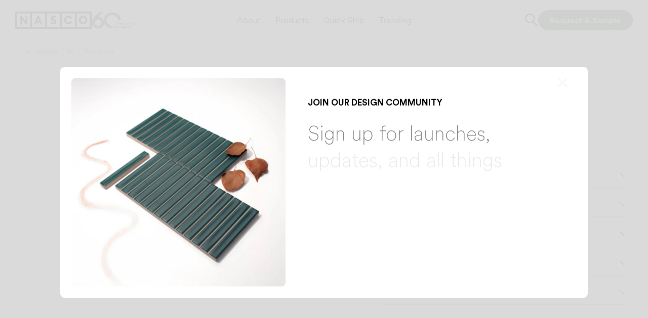

--- FILE ---
content_type: text/html;charset=utf-8
request_url: https://nascostonetile.com/products/ravenna/
body_size: 45938
content:
<!DOCTYPE html><html  lang="en"><head><meta charset="utf-8">
<meta name="viewport" content="width=device-width, initial-scale=1, maximum-scale=1">
<title>Ravenna - Nasco Stone + Tile</title>
<link rel="stylesheet" href="/font/fonts.css">
<style>*,:after,:before{box-sizing:border-box}ol[class],ul[class]{padding:0}blockquote,body,dd,dl,figcaption,figure,h1,h2,h3,h4,h5,li,ol[class],p,ul[class]{margin:0;padding:0}body{min-height:100vh;scroll-behavior:smooth;text-rendering:optimizeSpeed}ol,ol[class],ul,ul[class]{margin:0;padding-inline-start:3.2rem}a:not([class]){-webkit-text-decoration-skip:ink;text-decoration-skip-ink:auto}a{color:inherit;display:inline-block;position:relative;text-decoration:none}h1,h2,h3,h4,h5,h6,p{border:0;font-size:inherit;font-weight:inherit;margin:0;outline:0;vertical-align:baseline}a,a:focus{color:inherit;outline:0;text-decoration:none}em{font-style:normal}:root{--grid-col-g:.8rem;--grid-pd:6rem;--nav-top-height:clamp(70px,65.4117647059px + .0117647059 * 100vw,88px);--nav-height:clamp(470px,285.7142857143px + .2399553571 * 100vw,900px);--section-mg1:clamp(58px,30px + .0364583333 * 100vw,100px);--section-mg2:clamp(68px,40px + .0364583333 * 100vw,110px);--br:8px;--filters-actions-h:clamp(74px,43.6666666667px + .0381944444 * 100vw,117px)}@media(max-width:768px){:root{--grid-col-g:1.8rem;--br:5px}}@media(max-width:656px){:root{--grid-col-g:.4rem;--grid-pd:2rem}}.blog__article__slice{-moz-column-gap:var(--grid-col-g);column-gap:var(--grid-col-g);display:grid;grid-template-columns:repeat(16,1fr);padding-left:var(--grid-pd);padding-right:var(--grid-pd)}.page__input__container__button__add__icon,.page__input__container__group__close,.page__nav__button,.products__gallery__list__noresults,input[type=checkbox]{align-items:center;display:flex;justify-content:center}.page__input__container__group__top h3,.products__gallery__list__noresults h2{font-size:clamp(15px,11.6666666667px + .0043402778 * 100vw,20px);font-weight:700;line-height:1;text-transform:uppercase}.page__input__container.checkbox label,.page__input__container__group__flex p,.products__gallery__item h3,.products__gallery__list__noresults p,input[type=datetime-local],input[type=email],input[type=tel],input[type=text],select,textarea{font-size:clamp(14px,10px + .0052083333 * 100vw,20px);font-weight:400;line-height:1.3}@media(max-width:768px){.page__input__container.checkbox label,.page__input__container__group__flex p,.products__gallery__item h3,.products__gallery__list__noresults p,input[type=datetime-local],input[type=email],input[type=tel],input[type=text],select,textarea{line-height:1.2}}.blog__article__slice__caption,.page__input__container__button__add p,.products__gallery__item>p{font-size:clamp(14px,12.6666666667px + .0017361111 * 100vw,16px);font-weight:400;line-height:1}@media(max-width:768px){.blog__article__slice__caption,.page__input__container__button__add p,.products__gallery__item>p{line-height:1.2}}.page__input__container__button__add,.page__input__container__group__close{cursor:pointer;margin:-10px;padding:10px}html{font-size:.5787037037vw;-webkit-tap-highlight-color:transparent;-webkit-touch-callout:none;overflow-y:scroll}@media(max-width:656px){html{font-size:2.5641025641vw}}html.device-touch{overflow-y:scroll}body{min-width:360px;-webkit-font-smoothing:antialiased;-moz-font-smoothing:antialiased;font-smoothing:antialiased;color:#000;font-family:CircularXX,sans-serif}body.page-transition,body.page-transition *{pointer-events:none!important}.page__container,main.wrapper{position:relative}main.wrapper>.content{opacity:0}body[data-template=slice-simulator] main.wrapper>.content{opacity:1}form{display:grid;gap:20px 30px;grid-template-columns:1fr 1fr}@media(max-width:768px){form{gap:10px 30px}}.sending,.sending *,.sent,.sent *{pointer-events:none!important}.page__input__container__group{display:grid;gap:12px 30px;grid-column:span 2;grid-template-columns:1fr 1fr}.page__input__container__group__top{align-items:center;display:flex;grid-column:span 2;justify-content:space-between;padding-bottom:clamp(0px,-5.3333333333px + .0069444444 * 100vw,8px);padding-top:clamp(28px,25.4509803922px + .0065359477 * 100vw,38px)}.page__input__container__group__close{aspect-ratio:1;position:absolute;position:relative;width:35px}.page__input__container__group__close:after,.page__input__container__group__close:before{border-bottom:2px solid #000;content:"";position:absolute;width:18px}.page__input__container__group__close:before{transform:rotate(-45deg)}.page__input__container__group__close:after{transform:rotate(45deg)}.page__input__container__group__flex{-moz-column-gap:30px;column-gap:30px;display:flex;flex-wrap:wrap;grid-column:span 2;padding-top:10px}.page__input__container__group__flex p{color:#00000080;padding-bottom:10px;width:100%}form.green .page__input__container__group__flex p{color:#ffffff80}.page__input__container{display:flex;flex-flow:column;grid-column:span 2;position:relative}.page__input__container.checkbox{align-items:center;flex-flow:row}.page__input__container.checkbox label{color:#00000080;cursor:pointer;padding-left:10px}form.green .page__input__container.checkbox label{color:#ffffff80}.page__input__container.error input{border-color:red;color:red}@media(min-width:657px){.page__input__container.width50{grid-column:span 1}}input[type=datetime-local],input[type=email],input[type=tel],input[type=text],select,textarea{-moz-appearance:none;-webkit-appearance:none;appearance:none;background-color:transparent;border:none;border-bottom:1px solid rgba(0,0,0,.5);border-radius:0;color:#000;flex-shrink:0;font-family:CircularXX,sans-serif;height:45px;margin:0;outline:none;padding:0;width:100%}input[type=datetime-local].placeholder,input[type=email].placeholder,input[type=tel].placeholder,input[type=text].placeholder,select.placeholder,textarea.placeholder{color:#00000080}input[type=datetime-local]::-webkit-input-placeholder,input[type=email]::-webkit-input-placeholder,input[type=tel]::-webkit-input-placeholder,input[type=text]::-webkit-input-placeholder,select::-webkit-input-placeholder,textarea::-webkit-input-placeholder{color:#00000080}input[type=datetime-local]:-moz-placeholder,input[type=datetime-local]::-moz-placeholder,input[type=email]:-moz-placeholder,input[type=email]::-moz-placeholder,input[type=tel]:-moz-placeholder,input[type=tel]::-moz-placeholder,input[type=text]:-moz-placeholder,input[type=text]::-moz-placeholder,select:-moz-placeholder,select::-moz-placeholder,textarea:-moz-placeholder,textarea::-moz-placeholder{color:#00000080}input[type=datetime-local]:-ms-input-placeholder,input[type=email]:-ms-input-placeholder,input[type=tel]:-ms-input-placeholder,input[type=text]:-ms-input-placeholder,select:-ms-input-placeholder,textarea:-ms-input-placeholder{color:#00000080}form.green input[type=datetime-local],form.green input[type=email],form.green input[type=tel],form.green input[type=text],form.green select,form.green textarea{border-bottom:1px solid hsla(0,0%,100%,.5);color:#fff}form.green input[type=datetime-local].placeholder,form.green input[type=email].placeholder,form.green input[type=tel].placeholder,form.green input[type=text].placeholder,form.green select.placeholder,form.green textarea.placeholder{color:#ffffff80}form.green input[type=datetime-local]::-webkit-input-placeholder,form.green input[type=email]::-webkit-input-placeholder,form.green input[type=tel]::-webkit-input-placeholder,form.green input[type=text]::-webkit-input-placeholder,form.green select::-webkit-input-placeholder,form.green textarea::-webkit-input-placeholder{color:#ffffff80}form.green input[type=datetime-local]:-moz-placeholder,form.green input[type=datetime-local]::-moz-placeholder,form.green input[type=email]:-moz-placeholder,form.green input[type=email]::-moz-placeholder,form.green input[type=tel]:-moz-placeholder,form.green input[type=tel]::-moz-placeholder,form.green input[type=text]:-moz-placeholder,form.green input[type=text]::-moz-placeholder,form.green select:-moz-placeholder,form.green select::-moz-placeholder,form.green textarea:-moz-placeholder,form.green textarea::-moz-placeholder{color:#ffffff80}form.green input[type=datetime-local]:-ms-input-placeholder,form.green input[type=email]:-ms-input-placeholder,form.green input[type=tel]:-ms-input-placeholder,form.green input[type=text]:-ms-input-placeholder,form.green select:-ms-input-placeholder,form.green textarea:-ms-input-placeholder{color:#ffffff80}@media(max-width:768px){input[type=datetime-local],input[type=email],input[type=tel],input[type=text],select,textarea{height:40px}}select{color:#00000080}select:focus{color:#000}select:valid{color:#000}option,option[disabled]{color:#000}input[type=datetime-local]:-moz-placeholder{color:#00000080}input[type=datetime-local]:invalid,input[type=datetime-local]:placeholder-shown{color:#00000080}form.green input[type=datetime-local]:-moz-placeholder{color:#ffffff80}form.green input[type=datetime-local]:invalid,form.green input[type=datetime-local]:placeholder-shown{color:#ffffff80}form.green select{color:#ffffff80}form.green select:valid{color:#fff}form.green select option{color:#000}form.green select option[disabled]{color:#777}textarea{height:auto;overflow-y:hidden;padding-top:9px;resize:none}input:focus,textarea:focus,video:focus{outline-width:0;outline:none}input[type=email][name=email],input[type=submit]{display:none}input[type=checkbox]{-moz-appearance:none;-webkit-appearance:none;appearance:none;background-color:transparent;border:1px solid #000;border-radius:3px;cursor:pointer;height:12px;margin:initial;outline:none;padding:initial;position:relative;transition:background-color .25s,border-color .25s;width:12px}input[type=checkbox]:checked{background-color:#3f8547;border-color:#3f8547}form.green input[type=checkbox]{border-color:#ffffff80}input:-webkit-autofill,select:-webkit-autofill,textarea:-webkit-autofill{-webkit-box-shadow:inset 0 0 0 1000px #f3f3f3!important;-webkit-text-fill-color:#000!important;-webkit-transition:background-color 5000s ease-in-out 0s;transition:background-color 5000s ease-in-out 0s}input:-webkit-autofill.form__newsletter__email,select:-webkit-autofill.form__newsletter__email,textarea:-webkit-autofill.form__newsletter__email{-webkit-box-shadow:inset 0 0 0 1000px #fff!important}form.green input:-webkit-autofill,form.green select:-webkit-autofill,form.green textarea:-webkit-autofill{-webkit-box-shadow:inset 0 0 0 1000px #114f1d!important;-webkit-text-fill-color:#fff!important}form h2{grid-column:span 2;margin-top:clamp(28px,21.3333333333px + .0086805556 * 100vw,38px);padding-bottom:clamp(0px,-5.3333333333px + .0069444444 * 100vw,8px)}form h2:first-child{margin-top:0}.page__input__container__button__add{-moz-column-gap:7px;column-gap:7px;display:flex;margin-top:clamp(16px,10.6666666667px + .0069444444 * 100vw,24px)}.page__input__container__button__add p{font-weight:500;text-transform:uppercase}@media(max-width:656px){.page__input__container__button__add{grid-column:span 2}}.page__input__container__button__add__icon{aspect-ratio:1;position:relative;width:10px}.page__input__container__button__add__icon:after,.page__input__container__button__add__icon:before{border-bottom:2px solid #000;content:"";position:absolute;width:12px}form.green .page__input__container__button__add__icon:after,form.green .page__input__container__button__add__icon:before{border-color:#fff}.page__input__container__button__add__icon:after{transform:rotate(-90deg)}.page__select__container__mobile{align-items:center;display:flex;justify-content:flex-end;position:relative}.page__select__container__mobile:after{aspect-ratio:1;border:2px solid #000;border-right:none;border-top:none;content:"";margin-right:17px;margin-top:-2px;position:absolute;transform:rotate(-45deg);transition:border-color .3s;width:9px}.page__question.green .page__select__container__mobile:after{border-color:#fff;color:#fff}@media(min-width:769px){.page__select__container__mobile{display:none}}@media(max-width:768px){.page__select__container__mobile{width:100%}}.page__select__mobile{border:1px solid #000;border-radius:50px;color:#000;font-weight:350;padding-left:17px;padding-right:17px}.page__question.green .page__select__mobile{border-color:#fff;color:#fff}.page__submit__container{align-items:flex-end;display:flex;flex:auto;justify-content:flex-end;margin-top:clamp(30px,8.6666666667px + .0277777778 * 100vw,62px)}@media(max-width:768px){.page__submit__container{justify-content:flex-start}}@media(min-width:657px){.page__submit__container.width50{grid-column:span 1}}.router-link-active{pointer-events:none!important}nav .accordion__container,nav .accordion__container *{-webkit-user-select:none;-moz-user-select:none;user-select:none}.accordion__container .wrapper{overflow:hidden}.accordion__container .top{cursor:pointer}.accordion__container .plus{flex-shrink:0;transition:transform .5s cubic-bezier(.215,.61,.355,1)}.accordion__container .open .plus{transform:rotate(-90deg)}.accordion__container .open .plus:before{transform:scaleX(0)}.page__nav__button{cursor:pointer;height:30px;margin:-10px;width:30px}.page__nav__button:before{aspect-ratio:1;border:3px solid #000;border-left:none;border-top:none;content:"";position:absolute;transform:rotate(-45deg) translate(-2px,-2px);transition:border-color .4s;width:14px}.page__nav__button.prev:before{transform:rotate(135deg) translate(-2px,-2px)}.page__nav__button.small{height:35px;width:35px}.page__nav__button.small:before{border-width:2px;width:10px}@media(max-width:768px){.page__nav__button.small:before{width:8px}.page__nav__button.small{height:31px;width:31px}}.page__nav__button.grey:before{border-color:#898989}.page__nav__button.white:before{border-color:#fff}.page__label__new,.page__label__quick__ship{margin:10px;position:absolute;top:0}.page__label__quick__ship{left:0}.page__label__new{right:0}.fade-enter-active{transition:opacity .5s ease}.fade-leave-active{transition:opacity .3s ease}.fade-enter-from,.fade-leave-to{opacity:0}.fade-enter-to,.fade-leave-from{opacity:1}.products__gallery__item{padding-bottom:10px}.products__gallery__item h3{margin:8px 3px 0}.products__gallery__item>p{color:#00000080;margin:1px 3px 0}.products__gallery__item h3,.products__gallery__item>p{transition:color .4s}@media(max-width:768px){.products__gallery__item h3,.products__gallery__item>p{margin-left:0;margin-right:0}}.products__gallery__item__img{aspect-ratio:584/394;background-color:#ece7e9;border-radius:var(--br);overflow:hidden}.products__gallery__item__img>picture>img{height:100%;-o-object-fit:cover;object-fit:cover;opacity:0;transition:transform .5s,opacity .5s cubic-bezier(.65,0,.35,1)!important;width:100%;will-change:transform,opacity}@media(min-width:657px){html.device-mouse .hover-img-img{transition:transform .5s;will-change:transform}html.device-mouse .hover-img:hover .hover-img-img{transform:scale(1.05)}html.device-mouse .page__nav__button:hover:before{border-color:#114f1d}html.device-mouse .page__nav__button.white:hover:before{border-color:#ffffff80}html.device-mouse .products__gallery__item:hover h3,html.device-mouse .products__gallery__item:hover p{color:#114f1d}}.split__lines span,.split__words span{display:inline-block}.split__chars span span,.split__lines span,.split__words span span{will-change:transform,opacity}.preload__self img{opacity:0;transition:opacity .5s cubic-bezier(.65,0,.35,1);will-change:opacity}.preload__self.has-scale img{transform:scale(1.05);transition:opacity .5s cubic-bezier(.65,0,.35,1),transform 1.5s cubic-bezier(.215,.61,.355,1);will-change:transform,opacity}.products__gallery__item .preload__self img{transition:opacity .5s cubic-bezier(.65,0,.35,1),transform .5s;will-change:transform,opacity}.preload__self.preloaded img{opacity:1}.preload__self.preloaded.has-scale img{transform:scale(1)}.products__gallery__list{padding-bottom:var(--section-mg2)}.products__gallery__list__inner{display:grid;gap:clamp(10px,5.4117647059px + .0117647059 * 100vw,28px) 1.6rem;grid-template-columns:1fr 1fr 1fr;padding:0 var(--grid-pd)}@media(max-width:768px){.products__gallery__list__inner{grid-template-columns:1fr 1fr}}@media(max-width:656px){.products__gallery__list__inner{grid-template-columns:1fr}}.products__gallery__list__noresults{background-color:#3f85471a;flex-flow:column;grid-column:1/-1;padding:155px 200px 200px;text-align:center}.products__gallery__list__noresults p{margin-top:12px}.blog__article__slice.has-small-margin-top{margin-top:8px}@media(max-width:656px){.blog__article__slice.has-small-margin-top{margin-top:20px}}.blog__article__slice.has-regular-margin-top{padding-top:clamp(40px,13.3333333333px + .0347222222 * 100vw,80px)}.blog__article__hero__middle__inner,.blog__article__hero__top__inner,.blog__article__slice__inner{grid-column:4/-4}@media(max-width:1280px){.blog__article__hero__middle__inner,.blog__article__hero__top__inner,.blog__article__slice__inner{grid-column:3/-3}}@media(max-width:1024px){.blog__article__hero__middle__inner,.blog__article__hero__top__inner,.blog__article__slice__inner{grid-column:2/-2}}@media(max-width:656px){.blog__article__hero__middle__inner,.blog__article__hero__top__inner,.blog__article__slice__inner{grid-column:1/-1}}@media(min-width:657px){.blog__article__hero__media .blog__article__slice__inner,.blog__article__slice__captions,.blog__article__slice__media__container,.blog__article__slice__medias{margin-left:-5.5645rem;margin-right:-5.5645rem}}.blog__article__slice__media{display:flex;flex-flow:column}.blog__article__slice__media picture{display:flex;width:100%}.blog__article__slice__media img{border-radius:var(--br);height:auto;width:100%}.blog__article__slice__caption{color:#08080880;flex:1;margin-top:clamp(6px,3.3333333333px + .0034722222 * 100vw,10px)}.blog__article__slice__caption a{text-decoration:underline}.blog__article__slice__caption strong{font-weight:500}.blog__article__slice__caption em{font-style:italic}</style>
<style>[data-v-f3194829],[data-v-f3194829]:after,[data-v-f3194829]:before{box-sizing:border-box}ol[class][data-v-f3194829],ul[class][data-v-f3194829]{padding:0}blockquote[data-v-f3194829],body[data-v-f3194829],dd[data-v-f3194829],dl[data-v-f3194829],figcaption[data-v-f3194829],figure[data-v-f3194829],h1[data-v-f3194829],h2[data-v-f3194829],h3[data-v-f3194829],h4[data-v-f3194829],h5[data-v-f3194829],li[data-v-f3194829],ol[class][data-v-f3194829],p[data-v-f3194829],ul[class][data-v-f3194829]{margin:0;padding:0}body[data-v-f3194829]{min-height:100vh;scroll-behavior:smooth;text-rendering:optimizeSpeed}ol[data-v-f3194829],ol[class][data-v-f3194829],ul[data-v-f3194829],ul[class][data-v-f3194829]{margin:0;padding-inline-start:3.2rem}a[data-v-f3194829]:not([class]){-webkit-text-decoration-skip:ink;text-decoration-skip-ink:auto}a[data-v-f3194829]{color:inherit;display:inline-block;position:relative;text-decoration:none}h1[data-v-f3194829],h2[data-v-f3194829],h3[data-v-f3194829],h4[data-v-f3194829],h5[data-v-f3194829],h6[data-v-f3194829],p[data-v-f3194829]{border:0;font-size:inherit;font-weight:inherit;margin:0;outline:0;vertical-align:baseline}a[data-v-f3194829],a[data-v-f3194829]:focus{color:inherit;outline:0;text-decoration:none}em[data-v-f3194829]{font-style:normal}[data-v-f3194829]:root{--grid-col-g:.8rem;--grid-pd:6rem;--nav-top-height:clamp(70px,65.4117647059px + .0117647059 * 100vw,88px);--nav-height:clamp(470px,285.7142857143px + .2399553571 * 100vw,900px);--section-mg1:clamp(58px,30px + .0364583333 * 100vw,100px);--section-mg2:clamp(68px,40px + .0364583333 * 100vw,110px);--br:8px;--filters-actions-h:clamp(74px,43.6666666667px + .0381944444 * 100vw,117px)}@media(max-width:768px){[data-v-f3194829]:root{--grid-col-g:1.8rem;--br:5px}}@media(max-width:656px){[data-v-f3194829]:root{--grid-col-g:.4rem;--grid-pd:2rem}}.page__button p[data-v-f3194829]{font-size:clamp(14px,10px + .0052083333 * 100vw,20px);font-weight:400;line-height:1.3}@media(max-width:768px){.page__button p[data-v-f3194829]{line-height:1.2}}.page__button[data-v-f3194829]{align-items:center;border:1px solid #000;border-radius:32px;-moz-column-gap:10px;column-gap:10px;cursor:pointer;display:flex;height:clamp(34px,24.6666666667px + .0121527778 * 100vw,48px);padding:0 clamp(14px,2px + .015625 * 100vw,32px);transition:background-color .4s,border-color .4s,color .4s}.page__button p[data-v-f3194829]{font-weight:500}@media(max-width:768px){.page__button p[data-v-f3194829]{font-size:12px}}.page__button.solid.green[data-v-f3194829]{background-color:#114f1d;border-color:#114f1d;color:#fff}.page__button.solid.green2[data-v-f3194829]{background-color:#3f8547;border-color:#3f8547;color:#fff}.page__button.solid.white[data-v-f3194829]{background-color:#fff;border-color:#fff}.page__button.outline.white[data-v-f3194829]{border-color:#fff}.page__button.outline.white2[data-v-f3194829]{border-color:#fff;color:#fff}.page__button.outline.grey[data-v-f3194829]{border-color:#ccc}.page__button.outline.green[data-v-f3194829]{border-color:#114f1d;color:#114f1d}.page__button.outline.green2[data-v-f3194829]{border-color:#3f8547;color:#3f8547}.page__button.outline.green2 .page__button__icon__filters__line[data-v-f3194829]{background-color:#3f8547}.page__button.outline.green2 .page__button__icon__down[data-v-f3194829]{border-color:#3f8547}@media(max-width:768px){.page__button[data-v-f3194829]{-moz-column-gap:6px;column-gap:6px}}.page__button__icon__filters[data-v-f3194829]{align-items:center;display:flex;flex-flow:column;row-gap:4px}@media(max-width:1024px){.page__button__icon__filters[data-v-f3194829]{row-gap:2px}}.page__button__icon__filters__line[data-v-f3194829]{background-color:#000;height:2px;transition:background-color .3s}.page__button__icon__filters__line[data-v-f3194829]:first-child{width:19px}.page__button__icon__filters__line[data-v-f3194829]:nth-child(2){width:13px}.page__button__icon__filters__line[data-v-f3194829]:nth-child(3){width:5px}@media(max-width:1024px){.page__button__icon__filters__line[data-v-f3194829]:first-child{width:13px}.page__button__icon__filters__line[data-v-f3194829]:nth-child(2){width:9px}.page__button__icon__filters__line[data-v-f3194829]:nth-child(3){width:5px}}.page__button__icon__down[data-v-f3194829]{aspect-ratio:1;border:2px solid #000;border-right:none;border-top:none;margin-top:-2px;transform:rotate(-45deg);transition:border-color .3s;width:9px}@media(max-width:768px){.page__button__icon__down[data-v-f3194829]{width:7px}}@media(min-width:769px){html.device-mouse .page__button[data-v-f3194829]:hover{background-color:#114f1d;border-color:#114f1d;color:#fff}html.device-mouse .page__button.green[data-v-f3194829]:hover{background-color:#3f8547;border-color:#3f8547}html.device-mouse .page__button.outline.white[data-v-f3194829]:hover{background-color:#fff;border-color:#fff;color:#114f1d}html.device-mouse .page__button.outline.white2[data-v-f3194829]:hover{background-color:#fff;border-color:#fff;color:#000}html.device-mouse .page__button.outline.green2[data-v-f3194829]:hover,html.device-mouse .page__button.outline.grey[data-v-f3194829]:hover{background-color:transparent;border-color:#114f1d;color:#114f1d!important}html.device-mouse .page__button.outline.green2:hover .page__button__icon__filters__line[data-v-f3194829],html.device-mouse .page__button.outline.grey:hover .page__button__icon__filters__line[data-v-f3194829]{background-color:#114f1d}html.device-mouse .page__button.outline.green2:hover .page__button__icon__down[data-v-f3194829],html.device-mouse .page__button.outline.grey:hover .page__button__icon__down[data-v-f3194829]{border-color:#114f1d}html.device-mouse .page__two__cards__info .page__button[data-v-f3194829]:hover{color:#558b59!important}html.device-mouse .products__gallery__hero__filters__top__middle .page__button[data-v-f3194829]:hover{background-color:transparent;border-color:transparent;color:#114f1d}}</style>
<style>[data-v-df854d11],[data-v-df854d11]:after,[data-v-df854d11]:before{box-sizing:border-box}ol[class][data-v-df854d11],ul[class][data-v-df854d11]{padding:0}blockquote[data-v-df854d11],body[data-v-df854d11],dd[data-v-df854d11],dl[data-v-df854d11],figcaption[data-v-df854d11],figure[data-v-df854d11],h1[data-v-df854d11],h2[data-v-df854d11],h3[data-v-df854d11],h4[data-v-df854d11],h5[data-v-df854d11],li[data-v-df854d11],ol[class][data-v-df854d11],p[data-v-df854d11],ul[class][data-v-df854d11]{margin:0;padding:0}body[data-v-df854d11]{min-height:100vh;scroll-behavior:smooth;text-rendering:optimizeSpeed}ol[data-v-df854d11],ol[class][data-v-df854d11],ul[data-v-df854d11],ul[class][data-v-df854d11]{margin:0;padding-inline-start:3.2rem}a[data-v-df854d11]:not([class]){-webkit-text-decoration-skip:ink;text-decoration-skip-ink:auto}a[data-v-df854d11]{color:inherit;display:inline-block;position:relative;text-decoration:none}h1[data-v-df854d11],h2[data-v-df854d11],h3[data-v-df854d11],h4[data-v-df854d11],h5[data-v-df854d11],h6[data-v-df854d11],p[data-v-df854d11]{border:0;font-size:inherit;font-weight:inherit;margin:0;outline:0;vertical-align:baseline}a[data-v-df854d11],a[data-v-df854d11]:focus{color:inherit;outline:0;text-decoration:none}em[data-v-df854d11]{font-style:normal}[data-v-df854d11]:root{--grid-col-g:.8rem;--grid-pd:6rem;--nav-top-height:clamp(70px,65.4117647059px + .0117647059 * 100vw,88px);--nav-height:clamp(470px,285.7142857143px + .2399553571 * 100vw,900px);--section-mg1:clamp(58px,30px + .0364583333 * 100vw,100px);--section-mg2:clamp(68px,40px + .0364583333 * 100vw,110px);--br:8px;--filters-actions-h:clamp(74px,43.6666666667px + .0381944444 * 100vw,117px)}@media(max-width:768px){[data-v-df854d11]:root{--grid-col-g:1.8rem;--br:5px}}@media(max-width:656px){[data-v-df854d11]:root{--grid-col-g:.4rem;--grid-pd:2rem}}.error__middle[data-v-df854d11]{align-items:center;display:flex;justify-content:center}.error__title[data-v-df854d11]{font-size:4rem;font-weight:300;line-height:1.08}@media(max-width:768px){.error__title[data-v-df854d11]{font-size:24px;line-height:1.13}}.error__subtitle[data-v-df854d11]{font-size:clamp(14px,10px + .0052083333 * 100vw,20px);font-weight:400;line-height:1.3}@media(max-width:768px){.error__subtitle[data-v-df854d11]{line-height:1.2}}.error[data-v-df854d11]{display:flex;flex-flow:column;min-height:100vh;opacity:0;padding:var(--nav-top-height) 0}.error__middle[data-v-df854d11]{flex:auto;flex-flow:column;overflow:hidden;position:relative;row-gap:clamp(20px,17.4509803922px + .0065359477 * 100vw,30px)}.error__middle img[data-v-df854d11]{max-width:949px;opacity:.7;width:94.9rem}@media(max-width:768px){.error__middle img[data-v-df854d11]{width:80%}}.error__title[data-v-df854d11]{font-weight:350;margin-top:clamp(10px,7.4509803922px + .0065359477 * 100vw,20px)}.error__subtitle[data-v-df854d11]{text-align:center;width:80%}</style>
<style>[data-v-69e8824b],[data-v-69e8824b]:after,[data-v-69e8824b]:before{box-sizing:border-box}ol[class][data-v-69e8824b],ul[class][data-v-69e8824b]{padding:0}blockquote[data-v-69e8824b],body[data-v-69e8824b],dd[data-v-69e8824b],dl[data-v-69e8824b],figcaption[data-v-69e8824b],figure[data-v-69e8824b],h1[data-v-69e8824b],h2[data-v-69e8824b],h3[data-v-69e8824b],h4[data-v-69e8824b],h5[data-v-69e8824b],li[data-v-69e8824b],ol[class][data-v-69e8824b],p[data-v-69e8824b],ul[class][data-v-69e8824b]{margin:0;padding:0}body[data-v-69e8824b]{min-height:100vh;scroll-behavior:smooth;text-rendering:optimizeSpeed}ol[data-v-69e8824b],ol[class][data-v-69e8824b],ul[data-v-69e8824b],ul[class][data-v-69e8824b]{margin:0;padding-inline-start:3.2rem}a[data-v-69e8824b]:not([class]){-webkit-text-decoration-skip:ink;text-decoration-skip-ink:auto}a[data-v-69e8824b]{color:inherit;display:inline-block;position:relative;text-decoration:none}h1[data-v-69e8824b],h2[data-v-69e8824b],h3[data-v-69e8824b],h4[data-v-69e8824b],h5[data-v-69e8824b],h6[data-v-69e8824b],p[data-v-69e8824b]{border:0;font-size:inherit;font-weight:inherit;margin:0;outline:0;vertical-align:baseline}a[data-v-69e8824b],a[data-v-69e8824b]:focus{color:inherit;outline:0;text-decoration:none}em[data-v-69e8824b]{font-style:normal}[data-v-69e8824b]:root{--grid-col-g:.8rem;--grid-pd:6rem;--nav-top-height:clamp(70px,65.4117647059px + .0117647059 * 100vw,88px);--nav-height:clamp(470px,285.7142857143px + .2399553571 * 100vw,900px);--section-mg1:clamp(58px,30px + .0364583333 * 100vw,100px);--section-mg2:clamp(68px,40px + .0364583333 * 100vw,110px);--br:8px;--filters-actions-h:clamp(74px,43.6666666667px + .0381944444 * 100vw,117px)}@media(max-width:768px){[data-v-69e8824b]:root{--grid-col-g:1.8rem;--br:5px}}@media(max-width:656px){[data-v-69e8824b]:root{--grid-col-g:.4rem;--grid-pd:2rem}}.nav__middle__inner[data-v-69e8824b],.nav__top__right__menu__bottom[data-v-69e8824b],.nav__top__right__menu__middle[data-v-69e8824b]{-moz-column-gap:var(--grid-col-g);column-gap:var(--grid-col-g);display:grid;grid-template-columns:repeat(16,1fr);padding-left:var(--grid-pd);padding-right:var(--grid-pd)}.nav__middle__page__top__plus[data-v-69e8824b],.nav__middle__products__parameter__button__plus[data-v-69e8824b],.nav__top__middle[data-v-69e8824b],.nav__top__right__menu__middle__button__arrow[data-v-69e8824b]{align-items:center;display:flex;justify-content:center}.nav__bg[data-v-69e8824b],.nav__bg__middle__mobile[data-v-69e8824b],.nav__middle[data-v-69e8824b],.nav__top__right__menu[data-v-69e8824b],.nav__top__right__menu__bg[data-v-69e8824b]{height:100%;left:0;position:absolute;top:0;width:100%}.nav__middle__back__mobile p[data-v-69e8824b],.nav__top__right__menu__middle__button p[data-v-69e8824b]{font-size:6.8rem;font-weight:500;line-height:1}@media(max-width:768px){.nav__middle__back__mobile p[data-v-69e8824b],.nav__top__right__menu__middle__button p[data-v-69e8824b]{font-size:36px;line-height:1.2}}.nav__middle__middle__item__info h2[data-v-69e8824b],.nav__middle__products__parameter h2[data-v-69e8824b],.nav__top__right__menu__bottom h2[data-v-69e8824b]{font-size:clamp(15px,11.6666666667px + .0043402778 * 100vw,20px);font-weight:700;line-height:1;text-transform:uppercase}.nav__middle__middle__item__info p[data-v-69e8824b],.nav__middle__page__inner p[data-v-69e8824b],.nav__middle__products__parameter__group[data-v-69e8824b],.nav__top__middle__button[data-v-69e8824b],.nav__top__right__menu__bottom p[data-v-69e8824b]{font-size:clamp(14px,10px + .0052083333 * 100vw,20px);font-weight:400;line-height:1.3}@media(max-width:768px){.nav__middle__middle__item__info p[data-v-69e8824b],.nav__middle__page__inner p[data-v-69e8824b],.nav__middle__products__parameter__group[data-v-69e8824b],.nav__top__middle__button[data-v-69e8824b],.nav__top__right__menu__bottom p[data-v-69e8824b]{line-height:1.2}}.nav__middle__page__top p[data-v-69e8824b]{font-size:clamp(18px,11.3333333333px + .0086805556 * 100vw,28px);font-weight:300;line-height:1.3}@media(max-width:768px){.nav__middle__page__top p[data-v-69e8824b]{line-height:1.4}}.nav__middle__back__mobile[data-v-69e8824b],.nav__top__right__menu__button[data-v-69e8824b],.nav__top__right__menu__middle__button[data-v-69e8824b],.nav__top__right__search__button[data-v-69e8824b]{cursor:pointer;margin:-10px;padding:10px}nav[data-v-69e8824b]{bottom:0;color:#000;left:0;opacity:0;pointer-events:none;position:fixed;right:0;top:0;z-index:3}.nav__bg[data-v-69e8824b]{background-color:#d9d9d9f2}.nav__bg[data-v-69e8824b],.nav__bg__middle[data-v-69e8824b]{opacity:0;visibility:hidden}.nav__bg__middle[data-v-69e8824b]{background-color:#fff;height:var(--nav-height);left:0;position:absolute;top:0;width:100%}@media(max-width:768px){.nav__bg__middle[data-v-69e8824b]{display:none}}.nav__bg__middle__mobile[data-v-69e8824b]{background-color:#fff;opacity:0;pointer-events:none;z-index:3}body.menu-open .nav__bg__middle__mobile[data-v-69e8824b]{pointer-events:auto}@media(min-width:769px){.nav__bg__middle__mobile[data-v-69e8824b]{display:none}}.nav__top__bg[data-v-69e8824b]{background-color:#fff;height:100px;left:0;position:fixed;right:0;top:0;will-change:transform;z-index:4}.nav__top[data-v-69e8824b],.nav__top__bg[data-v-69e8824b]{pointer-events:none;transition:background-color .5s}.nav__top[data-v-69e8824b]{align-items:center;display:grid;grid-template-columns:clamp(200px,163.8039215686px + .0928104575 * 100vw,342px) 1fr clamp(200px,163.8039215686px + .0928104575 * 100vw,342px);height:var(--nav-top-height);padding:0 4rem;position:relative;width:100%;z-index:1}.nav__top[data-v-69e8824b]:after{background:linear-gradient(0deg,transparent,rgba(0,0,0,.1));content:"";height:3px;opacity:0;position:absolute;top:100%;transition:opacity .5s;width:100%}body.filters-menu .nav__top[data-v-69e8824b],body.scrolled .nav__top[data-v-69e8824b]{background-color:#fff}body.filters-menu .nav__top[data-v-69e8824b]:after,body.scrolled .nav__top[data-v-69e8824b]:after{opacity:1}body.menu-open .nav__top[data-v-69e8824b]:after,body.scrolled.menu-about-products .nav__top[data-v-69e8824b]:after{opacity:0}body[data-color=dark]:not(.filters-menu):not(.scrolled):not(.menu-about-products):not(.menu-open) .nav__top[data-v-69e8824b]{color:#fff}@media(min-width:769px)and (max-width:896px){.nav__top[data-v-69e8824b]{grid-template-columns:auto 1fr auto}}@media(max-width:768px){.nav__top[data-v-69e8824b]{grid-template-columns:1fr 1fr;padding:0 var(--grid-pd)}}.nav__top__left[data-v-69e8824b]{align-items:center;-moz-column-gap:clamp(16px,14.4705882353px + .0039215686 * 100vw,22px);column-gap:clamp(16px,14.4705882353px + .0039215686 * 100vw,22px);display:flex;z-index:1}.nav__top__left>a[data-v-69e8824b]{display:flex;pointer-events:auto}.nav__top__left>a svg[data-v-69e8824b]{transition:color .5s;width:clamp(117px,101.9607843137px + .0385620915 * 100vw,176px)}.nav__top__left>svg[data-v-69e8824b]{transition:color .5s;width:clamp(66px,57.8431372549px + .0209150327 * 100vw,98px)}.nav__top__left path.green[data-v-69e8824b]{color:#114f1d;transition:color .5s}body[data-color=dark]:not(.filters-menu):not(.scrolled):not(.menu-about-products):not(.menu-open) .nav__top__left path.green[data-v-69e8824b]{color:#fff}@media(min-width:769px)and (max-width:896px){.nav__top__left>svg[data-v-69e8824b]:nth-child(2){position:absolute;visibility:hidden}}@media(max-width:768px){.nav__top__middle[data-v-69e8824b]{display:none}}.nav__top__middle__button[data-v-69e8824b]{cursor:pointer;padding:10px clamp(10px,3.3333333333px + .0086805556 * 100vw,20px);pointer-events:auto;transition:color .5s}.nav__top__right[data-v-69e8824b]{align-items:center;-moz-column-gap:clamp(20px,13.3333333333px + .0086805556 * 100vw,30px);column-gap:clamp(20px,13.3333333333px + .0086805556 * 100vw,30px);display:flex;justify-content:flex-end}.nav__top__right__search__button[data-v-69e8824b]{pointer-events:auto;transition:color .5s}.nav__top__right__search__button svg[data-v-69e8824b]{height:auto;width:clamp(24px,20.6666666667px + .0043402778 * 100vw,29px)}.nav__top__right>.page__button[data-v-69e8824b]{pointer-events:auto}@media(max-width:768px){.nav__top__right>.page__button[data-v-69e8824b]{display:none}}@media(min-width:769px){.nav__top__right__menu__container[data-v-69e8824b]{display:none}}.nav__top__right__menu__button[data-v-69e8824b]{display:flex;flex-flow:column;justify-content:center;pointer-events:auto;position:relative;row-gap:8px;z-index:1}.nav__menu__button__line[data-v-69e8824b]{background-color:#000;height:2px;transition:background-color .5s;width:35px}body[data-color=dark]:not(.filters-menu):not(.scrolled):not(.menu-about-products):not(.menu-open) .nav__menu__button__line[data-v-69e8824b]{background-color:#fff}.nav__menu__button__line__close[data-v-69e8824b]{height:2px;position:absolute;width:35px}.nav__menu__button__line__close.nav__menu__button__line__close1[data-v-69e8824b]{transform:rotate(45deg)}.nav__menu__button__line__close.nav__menu__button__line__close2[data-v-69e8824b]{transform:rotate(-45deg)}.nav__menu__button__line__close__inner[data-v-69e8824b]{background-color:#000;height:100%;transform:scaleX(0);transition:background-color .5s;width:100%}body[data-color=dark]:not(.filters-menu):not(.scrolled):not(.menu-about-products):not(.menu-open) .nav__menu__button__line__close__inner[data-v-69e8824b]{background-color:#fff}.nav__top__right__menu[data-v-69e8824b]{color:#000;display:flex;flex-flow:column;height:100vh;padding-top:var(--nav-top-height);transition:visibility 0s .6s;visibility:hidden}body.menu-open .nav__top__right__menu[data-v-69e8824b]{transition:visibility 0s;visibility:visible}.nav__top__right__menu__bg[data-v-69e8824b]{background-color:#fff}.nav__top__right__menu__bottom[data-v-69e8824b],.nav__top__right__menu__middle[data-v-69e8824b]{pointer-events:auto;position:relative}.nav__top__right__menu__middle[data-v-69e8824b]{flex:1;grid-template-rows:auto 1fr}.nav__top__right__menu__search[data-v-69e8824b]{grid-column:1/-1}.nav__top__right__menu__search input[type=text][data-v-69e8824b]{border:none;height:30px}.nav__top__right__menu__search .page__input__container__line[data-v-69e8824b]{border-width:1px}.nav__top__right__menu__middle__buttons[data-v-69e8824b]{align-items:flex-start;display:flex;flex-flow:column;grid-column:1/-1;padding:30px 0;row-gap:10px}.nav__top__right__menu__middle__button[data-v-69e8824b]{align-items:center;-moz-column-gap:8px;column-gap:8px;display:flex}.nav__top__right__menu__middle__button.green[data-v-69e8824b]{color:#114f1d}.nav__top__right__menu__middle__button__arrow[data-v-69e8824b]{aspect-ratio:1;position:relative;width:12px}.nav__top__right__menu__middle__button__arrow[data-v-69e8824b]:after,.nav__top__right__menu__middle__button__arrow[data-v-69e8824b]:before{content:"";position:absolute}.nav__top__right__menu__middle__button__arrow[data-v-69e8824b]:before{border-bottom:1px solid #000;width:10px}.nav__top__right__menu__middle__button__arrow[data-v-69e8824b]:after{aspect-ratio:1;border:1px solid #000;border-left:none;border-top:none;transform:rotate(-45deg);width:9px}.nav__top__right__menu__middle__buttons>.page__button[data-v-69e8824b]{margin-top:20px}.nav__top__right__menu__bottom[data-v-69e8824b]{padding-bottom:clamp(30px,22.3529411765px + .0196078431 * 100vw,60px)}.nav__top__right__menu__bottom h2[data-v-69e8824b]{grid-column:1/-1;margin-bottom:clamp(8px,4.9411764706px + .0078431373 * 100vw,20px);padding-top:clamp(20px,14.9019607843px + .0130718954 * 100vw,40px)}.nav__top__right__menu__bottom p[data-v-69e8824b]{margin-top:10px}.nav__top__right__menu__bottom a[data-v-69e8824b]:nth-child(3),.nav__top__right__menu__bottom a[data-v-69e8824b]:nth-child(4),.nav__top__right__menu__bottom p[data-v-69e8824b]:nth-child(2){grid-column:1/5}@media(max-width:656px){.nav__top__right__menu__bottom a[data-v-69e8824b]:nth-child(3),.nav__top__right__menu__bottom a[data-v-69e8824b]:nth-child(4),.nav__top__right__menu__bottom p[data-v-69e8824b]:nth-child(2){grid-column:1/9}}.nav__top__right__menu__bottom a[data-v-69e8824b]:nth-child(6),.nav__top__right__menu__bottom a[data-v-69e8824b]:nth-child(7),.nav__top__right__menu__bottom p[data-v-69e8824b]:nth-child(5){grid-column:5/-1}@media(max-width:656px){.nav__top__right__menu__bottom a[data-v-69e8824b]:nth-child(6),.nav__top__right__menu__bottom a[data-v-69e8824b]:nth-child(7),.nav__top__right__menu__bottom p[data-v-69e8824b]:nth-child(5){grid-column:9/-1}}.nav__top__right__menu__bottom p[data-v-69e8824b]:nth-child(2),.nav__top__right__menu__bottom p[data-v-69e8824b]:nth-child(5){grid-row:2/3}.nav__top__right__menu__bottom a[data-v-69e8824b]:nth-child(3),.nav__top__right__menu__bottom a[data-v-69e8824b]:nth-child(6){grid-row:3/4}.nav__top__right__menu__bottom a[data-v-69e8824b]:nth-child(4),.nav__top__right__menu__bottom a[data-v-69e8824b]:nth-child(7){grid-row:4/5}.nav__top__right__menu__bottom__line[data-v-69e8824b]{border-top:1px solid rgba(17,79,29,.6);left:var(--grid-pd);position:absolute;right:var(--grid-pd);top:0;transform-origin:0 0}.nav__middle[data-v-69e8824b]{height:var(--nav-height);pointer-events:none}@media(max-width:768px){.nav__middle[data-v-69e8824b]{height:100%}}.nav__middle__about[data-v-69e8824b],.nav__middle__products[data-v-69e8824b]{--top:60px;height:calc(var(--nav-height) - var(--top));left:0;opacity:0;padding-top:calc(var(--nav-top-height) - 60px);position:absolute;top:var(--top);visibility:hidden;width:100%}@media(max-width:768px){.nav__middle__about[data-v-69e8824b],.nav__middle__products[data-v-69e8824b]{height:100vh;padding-top:calc(var(--nav-top-height));top:0}html.device-touch .nav__middle__about[data-v-69e8824b],html.device-touch .nav__middle__products[data-v-69e8824b]{height:100svh}}.nav__middle__inner[data-v-69e8824b]{padding-top:clamp(12px,4px + .0104166667 * 100vw,24px)}@media(max-width:768px){.nav__middle__inner[data-v-69e8824b]{min-height:100%;overflow-x:hidden;overflow-y:scroll;overscroll-behavior:contain;padding-top:12px}.nav__middle__about .nav__middle__inner[data-v-69e8824b]{grid-template-rows:auto 1fr auto}.nav__middle__products .nav__middle__inner[data-v-69e8824b]{grid-template-rows:auto auto 1fr auto}}.page__input__container__line[data-v-69e8824b]{border-bottom:1px solid rgba(17,79,29,.6);transform-origin:0 0;width:100%}.nav__middle__back__mobile[data-v-69e8824b]{align-items:center;-moz-column-gap:8px;column-gap:8px;display:flex;grid-column:1/-1;margin-bottom:0}.nav__middle__back__mobile .nav__top__right__menu__middle__button__arrow[data-v-69e8824b]:after,.nav__middle__back__mobile .nav__top__right__menu__middle__button__arrow[data-v-69e8824b]:before{border-color:#114f1d}.nav__middle__back__mobile .nav__top__right__menu__middle__button__arrow[data-v-69e8824b]:after{transform:rotate(135deg)}.nav__middle__back__mobile p[data-v-69e8824b]{color:#114f1d}@media(min-width:769px){.nav__middle__back__mobile[data-v-69e8824b]{display:none}}.nav__middle__pages[data-v-69e8824b]{align-items:flex-start;display:flex;flex-flow:column;grid-column:1/5;row-gap:10px}@media(max-width:1152px){.nav__middle__pages[data-v-69e8824b]{grid-column:1/6}}@media(max-width:768px){.nav__middle__pages[data-v-69e8824b]{grid-column:1/-1!important;padding-bottom:50px}}.nav__middle__page__top[data-v-69e8824b]{align-items:center;-moz-column-gap:.5em;column-gap:.5em;display:flex;transition:color .3s}.nav__middle__page__top p[data-v-69e8824b]{font-weight:500}.nav__middle__page__top.router-link-active[data-v-69e8824b]{color:#3f8547}.nav__middle__page.open .nav__middle__page__top[data-v-69e8824b]{color:#114f1d}.nav__middle__page__top__plus[data-v-69e8824b]{aspect-ratio:1;width:12px}.nav__middle__page__top__plus[data-v-69e8824b]:after,.nav__middle__page__top__plus[data-v-69e8824b]:before{background-color:#000;content:"";height:2px;position:absolute;transition:background-color .3s;width:12px}.nav__middle__page.open .nav__middle__page__top__plus[data-v-69e8824b]:after,.nav__middle__page.open .nav__middle__page__top__plus[data-v-69e8824b]:before{background-color:#114f1d}.nav__middle__page__top__plus[data-v-69e8824b]:after{transform:rotate(-90deg)}.nav__middle__page__content[data-v-69e8824b]{flex-flow:column;padding:12px 0;row-gap:4px}.nav__middle__page__content a.router-link-active[data-v-69e8824b]{color:#3f8547}.nav__middle__middle[data-v-69e8824b]{-moz-column-gap:1rem;column-gap:1rem;display:flex}@media(max-width:768px){.nav__middle__middle[data-v-69e8824b]{-moz-column-gap:1.35rem;column-gap:1.35rem;grid-column:1/-1!important;padding-bottom:30px}}.nav__middle__about .nav__middle__middle[data-v-69e8824b]{grid-column:6/-1}.nav__middle__middle__item[data-v-69e8824b]{flex:1}.nav__middle__products .nav__middle__middle__item[data-v-69e8824b]{width:100%}@media(min-width:769px){.nav__middle__products .nav__middle__middle__item[data-v-69e8824b]:nth-child(2){display:none}}@media(max-width:656px){.nav__middle__middle__item[data-v-69e8824b]:nth-child(2){display:none}}.nav__middle__middle__item__img[data-v-69e8824b]{align-items:flex-start;aspect-ratio:547/385;background-color:#0000001a;border-radius:var(--br);display:flex;justify-content:flex-start;overflow:hidden;position:relative}.nav__middle__middle__item__img img[data-v-69e8824b],.nav__middle__middle__item__img picture[data-v-69e8824b]{height:auto;width:100%}.nav__middle__middle__item__img .page__button[data-v-69e8824b]{margin:clamp(10px,7.4509803922px + .0065359477 * 100vw,20px);pointer-events:none;position:absolute}.nav__middle__middle__item__info h2[data-v-69e8824b]{margin:clamp(12px,9.9607843137px + .0052287582 * 100vw,20px) 0 8px;will-change:transform,opacity}@media(max-width:768px){.nav__middle__middle__item__info h2[data-v-69e8824b]{margin-bottom:6px}}.nav__middle__middle__item__info p[data-v-69e8824b]{will-change:transform,opacity}@media(min-width:769px){.nav__middle__middle__item__info[data-v-69e8824b]{padding-right:50px}}.nav__middle__products .nav__middle__pages[data-v-69e8824b]{grid-column:1/4}.nav__middle__products__parameters[data-v-69e8824b]{display:flex;grid-column:4/12;padding-right:42px;position:relative}@media(max-width:1152px){.nav__middle__products__parameters[data-v-69e8824b]{grid-column:5/-1;padding-right:0}}@media(max-width:768px){.nav__middle__products__parameters[data-v-69e8824b]{grid-column:1/-1;padding:20px 0 45px}}@media(max-width:656px){.nav__middle__products__parameters[data-v-69e8824b]{flex-flow:column;padding-top:0}}.nav__middle__products__parameter[data-v-69e8824b]{flex:1;padding:0 20px;position:relative}.nav__middle__products__parameter h2[data-v-69e8824b]{margin-bottom:20px}@media(max-width:768px){.nav__middle__products__parameter[data-v-69e8824b]{padding:initial}.nav__middle__products__parameter[data-v-69e8824b]:first-child{flex:7}.nav__middle__products__parameter[data-v-69e8824b]:nth-child(2),.nav__middle__products__parameter[data-v-69e8824b]:nth-child(3){flex:6}}@media(max-width:656px){.nav__middle__products__parameter[data-v-69e8824b]{flex:initial;padding:20px 0 35px}}.nav__middle__products__parameter__line[data-v-69e8824b],.nav__middle__products__parameter__line2[data-v-69e8824b]{left:0;position:absolute;top:0;transform-origin:0 0}.nav__middle__products__parameter__line[data-v-69e8824b]{border-left:1px solid rgba(17,79,29,.6);height:100%}@media(max-width:768px){.nav__middle__products__parameter__line[data-v-69e8824b]{visibility:hidden}}.nav__middle__products__parameter__line2[data-v-69e8824b]{border-bottom:1px solid rgba(17,79,29,.6);width:100%}@media(min-width:657px){.nav__middle__products__parameter__line2[data-v-69e8824b]{visibility:hidden}}.nav__middle__products__parameter__group[data-v-69e8824b]{display:flex;flex-flow:column;margin-bottom:4px;row-gap:4px}.nav__middle__products__parameter__group a.router-link-active[data-v-69e8824b]{color:#3f8547}@media(max-width:768px){.nav__middle__products__parameter__group[data-v-69e8824b]{font-size:18px;font-weight:300}}@media(max-width:656px){.nav__middle__products__parameter.color .nav__middle__products__parameter__group[data-v-69e8824b]{-moz-column-count:3;column-count:3;display:block;grid-auto-flow:column;margin-bottom:0;padding-right:1.8rem;-moz-column-break-inside:avoid;break-inside:avoid;-moz-column-gap:var(--grid-col-g);column-gap:var(--grid-col-g)}.nav__middle__products__parameter.color .nav__middle__products__parameter__group>a[data-v-69e8824b]{display:flex;margin-bottom:4px}}.nav__middle__products__parameter__button[data-v-69e8824b]{align-items:center;-moz-column-gap:.25em;column-gap:.25em;display:flex;transition:color .3s}.nav__middle__products__parameter__group.open .nav__middle__products__parameter__button[data-v-69e8824b]{color:#114f1d}@media(min-width:769px){.nav__middle__products__parameter__button[data-v-69e8824b]{justify-content:space-between}}.nav__middle__products__parameter:first-child .nav__middle__products__parameter__button[data-v-69e8824b]{font-weight:500}.nav__middle__products__parameter__button__plus[data-v-69e8824b]{aspect-ratio:1;width:12px}.nav__middle__products__parameter__button__plus[data-v-69e8824b]:after,.nav__middle__products__parameter__button__plus[data-v-69e8824b]:before{background-color:#000;content:"";height:2px;position:absolute;transition:background-color .3s;width:12px}.nav__middle__products__parameter__group.open .nav__middle__products__parameter__button__plus[data-v-69e8824b]:after,.nav__middle__products__parameter__group.open .nav__middle__products__parameter__button__plus[data-v-69e8824b]:before{background-color:#114f1d}.nav__middle__products__parameter__button__plus[data-v-69e8824b]:after{transform:rotate(-90deg)}.nav__middle__products__parameter__content[data-v-69e8824b]{flex-flow:column;padding:8px 0;row-gap:4px}.nav__middle__products__parameter__content a.router-link-active[data-v-69e8824b]{color:#114f1d}.nav__middle__products__parameter__button__color[data-v-69e8824b]{border:.5px solid #000;border-radius:50%;display:flex;height:15px;overflow:hidden;width:15px}.nav__middle__products__parameter__button__color img[data-v-69e8824b]{height:100%;width:100%}@media(max-width:768px){.nav__middle__products__parameter__button__color[data-v-69e8824b]{display:none}}.nav__middle__products__parameters__line[data-v-69e8824b]{border-top:1px solid rgba(17,79,29,.6);left:0;position:absolute;right:0;top:0;transform-origin:0 0;visibility:hidden}@media(min-width:657px)and (max-width:768px){.nav__middle__products__parameters__line[data-v-69e8824b]{visibility:initial}}.nav__middle__products .nav__middle__middle[data-v-69e8824b]{grid-column:12/-1}@media(max-width:1152px){.nav__middle__products .nav__middle__middle[data-v-69e8824b]{display:none}}@media(min-width:769px){.nav__middle__products .nav__middle__middle[data-v-69e8824b]{margin-left:-4.9rem}html.device-mouse .nav__middle__page__content a[data-v-69e8824b],html.device-mouse .nav__middle__page__top[data-v-69e8824b],html.device-mouse .nav__middle__products__parameter__button[data-v-69e8824b],html.device-mouse .nav__middle__products__parameter__content a[data-v-69e8824b]{transition:color .3s}html.device-mouse .nav__middle__page__content a[data-v-69e8824b]:hover,html.device-mouse .nav__middle__page__top[data-v-69e8824b]:hover,html.device-mouse .nav__middle__products__parameter__button[data-v-69e8824b]:hover,html.device-mouse .nav__middle__products__parameter__content a[data-v-69e8824b]:hover{color:#114f1d}html.device-mouse .nav__middle__page__top:hover .nav__middle__page__top__plus[data-v-69e8824b]:after,html.device-mouse .nav__middle__page__top:hover .nav__middle__page__top__plus[data-v-69e8824b]:before,html.device-mouse .nav__middle__products__parameter__button:hover .nav__middle__products__parameter__button__plus[data-v-69e8824b]:after,html.device-mouse .nav__middle__products__parameter__button:hover .nav__middle__products__parameter__button__plus[data-v-69e8824b]:before{background-color:#114f1d}html.device-mouse .nav__top__left:hover a[data-v-69e8824b],html.device-mouse .nav__top__middle__button[data-v-69e8824b]:hover,html.device-mouse .nav__top__right__search__button[data-v-69e8824b]:hover{color:#114f1d}html.device-mouse body[data-color=dark]:not(.filters-menu):not(.scrolled) .nav__top__left a:hover svg[data-v-69e8824b],html.device-mouse body[data-color=dark]:not(.filters-menu):not(.scrolled):not(.menu-about-products):not(.menu-open) .nav__top__middle__button[data-v-69e8824b]:hover,html.device-mouse body[data-color=dark]:not(.filters-menu):not(.scrolled):not(.menu-about-products):not(.menu-open) .nav__top__right__search__button[data-v-69e8824b]:hover{color:#ffffffb3}}.nav__top__middle__button.hover[data-v-69e8824b],.nav__top__middle__button.router-link-active[data-v-69e8824b]{color:#114f1d}body[data-color=dark]:not(.filters-menu):not(.scrolled):not(.menu-about-products):not(.menu-open) .nav__top__middle__button.hover[data-v-69e8824b],body[data-color=dark]:not(.filters-menu):not(.scrolled):not(.menu-about-products):not(.menu-open) .nav__top__middle__button.router-link-active[data-v-69e8824b]{color:#ffffffb3}.nav__preloader[data-v-69e8824b]{aspect-ratio:1;left:50vw;margin:-14px;position:absolute;top:50vh;width:28px;--g1:conic-gradient(from 90deg at 2px 2px,#0000 90deg,#114f1d 0);--g2:conic-gradient(from -90deg at 10px 10px,#0000 90deg,#114f1d 0);animation:nav-preloader-69e8824b 1.5s infinite;background:var(--g1),var(--g1),var(--g1),var(--g2),var(--g2),var(--g2);background-repeat:no-repeat;background-size:12px 12px;opacity:0;visibility:hidden}html.device-touch .nav__preloader[data-v-69e8824b]{top:50svh}@keyframes nav-preloader-69e8824b{0%{background-position:0 0,0 100%,100% 100%}25%{background-position:100% 0,0 100%,100% 100%}50%{background-position:100% 0,0 0,100% 100%}75%{background-position:100% 0,0 0,0 100%}to{background-position:100% 100%,0 0,0 100%}}</style>
<style>[data-v-54f1e5bf],[data-v-54f1e5bf]:after,[data-v-54f1e5bf]:before{box-sizing:border-box}ol[class][data-v-54f1e5bf],ul[class][data-v-54f1e5bf]{padding:0}blockquote[data-v-54f1e5bf],body[data-v-54f1e5bf],dd[data-v-54f1e5bf],dl[data-v-54f1e5bf],figcaption[data-v-54f1e5bf],figure[data-v-54f1e5bf],h1[data-v-54f1e5bf],h2[data-v-54f1e5bf],h3[data-v-54f1e5bf],h4[data-v-54f1e5bf],h5[data-v-54f1e5bf],li[data-v-54f1e5bf],ol[class][data-v-54f1e5bf],p[data-v-54f1e5bf],ul[class][data-v-54f1e5bf]{margin:0;padding:0}body[data-v-54f1e5bf]{min-height:100vh;scroll-behavior:smooth;text-rendering:optimizeSpeed}ol[data-v-54f1e5bf],ol[class][data-v-54f1e5bf],ul[data-v-54f1e5bf],ul[class][data-v-54f1e5bf]{margin:0;padding-inline-start:3.2rem}a[data-v-54f1e5bf]:not([class]){-webkit-text-decoration-skip:ink;text-decoration-skip-ink:auto}a[data-v-54f1e5bf]{color:inherit;display:inline-block;position:relative;text-decoration:none}h1[data-v-54f1e5bf],h2[data-v-54f1e5bf],h3[data-v-54f1e5bf],h4[data-v-54f1e5bf],h5[data-v-54f1e5bf],h6[data-v-54f1e5bf],p[data-v-54f1e5bf]{border:0;font-size:inherit;font-weight:inherit;margin:0;outline:0;vertical-align:baseline}a[data-v-54f1e5bf],a[data-v-54f1e5bf]:focus{color:inherit;outline:0;text-decoration:none}em[data-v-54f1e5bf]{font-style:normal}[data-v-54f1e5bf]:root{--grid-col-g:.8rem;--grid-pd:6rem;--nav-top-height:clamp(70px,65.4117647059px + .0117647059 * 100vw,88px);--nav-height:clamp(470px,285.7142857143px + .2399553571 * 100vw,900px);--section-mg1:clamp(58px,30px + .0364583333 * 100vw,100px);--section-mg2:clamp(68px,40px + .0364583333 * 100vw,110px);--br:8px;--filters-actions-h:clamp(74px,43.6666666667px + .0381944444 * 100vw,117px)}@media(max-width:768px){[data-v-54f1e5bf]:root{--grid-col-g:1.8rem;--br:5px}}@media(max-width:656px){[data-v-54f1e5bf]:root{--grid-col-g:.4rem;--grid-pd:2rem}}.product__main[data-v-54f1e5bf]{-moz-column-gap:var(--grid-col-g);column-gap:var(--grid-col-g);display:grid;grid-template-columns:repeat(16,1fr);padding-left:var(--grid-pd);padding-right:var(--grid-pd)}.product__101 p[data-v-54f1e5bf],.product__info__top h1[data-v-54f1e5bf]{font-size:5.4rem;font-weight:100;line-height:1.08}@media(max-width:768px){.product__101 p[data-v-54f1e5bf],.product__info__top h1[data-v-54f1e5bf]{font-size:24px;line-height:1.13}}.product__101 h2[data-v-54f1e5bf],.product__info__lot__name[data-v-54f1e5bf],.product__info__qs p[data-v-54f1e5bf]{font-size:clamp(15px,11.6666666667px + .0043402778 * 100vw,20px);font-weight:700;line-height:1;text-transform:uppercase}.product__info__doc p[data-v-54f1e5bf]{font-size:clamp(14px,10px + .0052083333 * 100vw,20px);font-weight:400;line-height:1.3}@media(max-width:768px){.product__info__doc p[data-v-54f1e5bf]{line-height:1.2}}.product__breadcrumb[data-v-54f1e5bf]{font-size:clamp(14px,12.6666666667px + .0017361111 * 100vw,16px);font-weight:400;line-height:1}@media(max-width:768px){.product__breadcrumb[data-v-54f1e5bf]{line-height:1.2}}.product__info__doc[data-v-54f1e5bf]{cursor:pointer;margin:-10px;padding:10px}.product__breadcrumb[data-v-54f1e5bf]{color:#898989;cursor:default;padding:clamp(82px,63.3333333333px + .0243055556 * 100vw,110px) var(--grid-pd) clamp(20px,12px + .0104166667 * 100vw,32px);width:100%}.product__breadcrumb a[data-v-54f1e5bf]{transition:color .4s}.product__breadcrumb .page__nav__button[data-v-54f1e5bf]{float:left;margin:-10px 0 -10px -10px}@media(max-width:768px){.product__breadcrumb .page__nav__button[data-v-54f1e5bf]{margin-bottom:-8px;margin-top:-8px}}.product__main[data-v-54f1e5bf]{padding-bottom:var(--section-mg1);width:100%}.product__medias[data-v-54f1e5bf]{grid-column:1/10}@media(max-width:768px){.product__medias[data-v-54f1e5bf]{grid-column:1/-1}}.product__info[data-v-54f1e5bf]{grid-column:10/-1}@media(max-width:768px){.product__info[data-v-54f1e5bf]{grid-column:1/-1;margin-top:28px}}.product__info__inner[data-v-54f1e5bf]{padding-left:5.2rem;position:sticky;top:var(--nav-top-height)}@media(max-width:768px){.product__info__inner[data-v-54f1e5bf]{padding-left:0}}.product__info__top[data-v-54f1e5bf]{align-items:flex-start;display:flex;flex-flow:column}.product__info__top h1[data-v-54f1e5bf]{font-weight:500;margin-bottom:clamp(10px,3.3333333333px + .0086805556 * 100vw,20px);text-wrap:balance}.product__info__top.has-lot h1[data-v-54f1e5bf]{margin-bottom:8px}.product__info__lot__name[data-v-54f1e5bf]{margin-bottom:clamp(14px,2px + .015625 * 100vw,32px)}.product__info__qs[data-v-54f1e5bf]{align-items:center;-moz-column-gap:8px;column-gap:8px;display:flex;margin-bottom:clamp(10px,-10px + .0260416667 * 100vw,40px)}.product__info__qs p[data-v-54f1e5bf]{color:#114f1d}@media(max-width:768px){.product__info__qs[data-v-54f1e5bf]{-moz-column-gap:6px;column-gap:6px}.product__info__qs img[data-v-54f1e5bf]{width:7px}}.product__info__docs[data-v-54f1e5bf]{align-items:flex-start;display:flex;flex-flow:column;margin-bottom:20px;row-gap:8px}.product__info__doc[data-v-54f1e5bf]{align-items:center;-moz-column-gap:10px;column-gap:10px;display:flex}.product__info__doc p[data-v-54f1e5bf]{font-weight:500;transition:color .4s}@media(max-width:768px){.product__info__doc[data-v-54f1e5bf]{-moz-column-gap:6px;column-gap:6px;margin:-12px -10px}}.product__101[data-v-54f1e5bf]{align-items:flex-start;display:flex;flex-flow:column;padding:clamp(40px,26.6666666667px + .0173611111 * 100vw,60px) var(--grid-pd)}.product__101.grey[data-v-54f1e5bf]{background-color:#f3f3f3}.product__101 p[data-v-54f1e5bf]{margin:clamp(12px,5.3333333333px + .0086805556 * 100vw,22px) 0 clamp(20px,13.3333333333px + .0086805556 * 100vw,30px)}@media(min-width:769px){html.device-mouse .product__breadcrumb a[data-v-54f1e5bf]:hover{color:#114f1d}html.device-mouse .product__breadcrumb a:hover .page__nav__button[data-v-54f1e5bf]:before{border-color:#114f1d}html.device-mouse .product__info__doc:hover p[data-v-54f1e5bf]{color:#114f1d}}</style>
<style>*,:after,:before{box-sizing:border-box}ol[class],ul[class]{padding:0}blockquote,body,dd,dl,figcaption,figure,h1,h2,h3,h4,h5,li,ol[class],p,ul[class]{margin:0;padding:0}body{min-height:100vh;scroll-behavior:smooth;text-rendering:optimizeSpeed}ol,ol[class],ul,ul[class]{margin:0;padding-inline-start:3.2rem}a:not([class]){-webkit-text-decoration-skip:ink;text-decoration-skip-ink:auto}a{color:inherit;display:inline-block;position:relative;text-decoration:none}h1,h2,h3,h4,h5,h6,p{border:0;font-size:inherit;font-weight:inherit;margin:0;outline:0;vertical-align:baseline}a,a:focus{color:inherit;outline:0;text-decoration:none}em{font-style:normal}:root{--grid-col-g:.8rem;--grid-pd:6rem;--nav-top-height:clamp(70px,65.4117647059px + .0117647059 * 100vw,88px);--nav-height:clamp(470px,285.7142857143px + .2399553571 * 100vw,900px);--section-mg1:clamp(58px,30px + .0364583333 * 100vw,100px);--section-mg2:clamp(68px,40px + .0364583333 * 100vw,110px);--br:8px;--filters-actions-h:clamp(74px,43.6666666667px + .0381944444 * 100vw,117px)}@media(max-width:768px){:root{--grid-col-g:1.8rem;--br:5px}}@media(max-width:656px){:root{--grid-col-g:.4rem;--grid-pd:2rem}}@media(min-width:769px){html.device-mouse .product__info__doc:hover{color:#114f1d}html.device-mouse .product__info__doc:hover .page__button__arrow{transform:translate(25%)}html.device-mouse .product__info__doc:hover .page__button__arrow:after,html.device-mouse .product__info__doc:hover .page__button__arrow:before{border-color:#114f1d}}</style>
<style>[data-v-add33366],[data-v-add33366]:after,[data-v-add33366]:before{box-sizing:border-box}ol[class][data-v-add33366],ul[class][data-v-add33366]{padding:0}blockquote[data-v-add33366],body[data-v-add33366],dd[data-v-add33366],dl[data-v-add33366],figcaption[data-v-add33366],figure[data-v-add33366],h1[data-v-add33366],h2[data-v-add33366],h3[data-v-add33366],h4[data-v-add33366],h5[data-v-add33366],li[data-v-add33366],ol[class][data-v-add33366],p[data-v-add33366],ul[class][data-v-add33366]{margin:0;padding:0}body[data-v-add33366]{min-height:100vh;scroll-behavior:smooth;text-rendering:optimizeSpeed}ol[data-v-add33366],ol[class][data-v-add33366],ul[data-v-add33366],ul[class][data-v-add33366]{margin:0;padding-inline-start:3.2rem}a[data-v-add33366]:not([class]){-webkit-text-decoration-skip:ink;text-decoration-skip-ink:auto}a[data-v-add33366]{color:inherit;display:inline-block;position:relative;text-decoration:none}h1[data-v-add33366],h2[data-v-add33366],h3[data-v-add33366],h4[data-v-add33366],h5[data-v-add33366],h6[data-v-add33366],p[data-v-add33366]{border:0;font-size:inherit;font-weight:inherit;margin:0;outline:0;vertical-align:baseline}a[data-v-add33366],a[data-v-add33366]:focus{color:inherit;outline:0;text-decoration:none}em[data-v-add33366]{font-style:normal}[data-v-add33366]:root{--grid-col-g:.8rem;--grid-pd:6rem;--nav-top-height:clamp(70px,65.4117647059px + .0117647059 * 100vw,88px);--nav-height:clamp(470px,285.7142857143px + .2399553571 * 100vw,900px);--section-mg1:clamp(58px,30px + .0364583333 * 100vw,100px);--section-mg2:clamp(68px,40px + .0364583333 * 100vw,110px);--br:8px;--filters-actions-h:clamp(74px,43.6666666667px + .0381944444 * 100vw,117px)}@media(max-width:768px){[data-v-add33366]:root{--grid-col-g:1.8rem;--br:5px}}@media(max-width:656px){[data-v-add33366]:root{--grid-col-g:.4rem;--grid-pd:2rem}}.page__popup[data-v-add33366]{-moz-column-gap:var(--grid-col-g);column-gap:var(--grid-col-g);display:grid;grid-template-columns:repeat(16,1fr);padding-left:var(--grid-pd);padding-right:var(--grid-pd)}.page__popup__bg[data-v-add33366]{height:100%;left:0;position:absolute;top:0;width:100%}.page__popup__info>p[data-v-add33366]{font-size:5.4rem;font-weight:100;line-height:1.08}@media(max-width:768px){.page__popup__info>p[data-v-add33366]{font-size:24px;line-height:1.13}}.page__popup__info h2[data-v-add33366]{font-size:clamp(15px,11.6666666667px + .0043402778 * 100vw,20px);font-weight:700;line-height:1;text-transform:uppercase}.page__popup[data-v-add33366]{align-items:center;left:0;right:0;top:0;z-index:5}html.device-mouse .page__popup[data-v-add33366]{height:100%!important;padding-bottom:0!important;position:fixed;top:0!important}html.device-touch .page__popup[data-v-add33366]{position:absolute}.page__popup__bg[data-v-add33366]{background-color:#d9d9d9f2}.page__popup__inner[data-v-add33366]{background-color:#fff;border-radius:var(--br);-moz-column-gap:var(--grid-col-g);column-gap:var(--grid-col-g);display:grid;grid-column:3/-3;grid-template-columns:repeat(12,1fr);padding:clamp(10px,4.9019607843px + .0130718954 * 100vw,30px);position:relative}@media(min-width:1921px){.page__popup__inner[data-v-add33366]{grid-column:4/-4}}@media(min-width:657px){.page__popup__inner[data-v-add33366]{padding-right:6rem}}@media(max-width:1280px){.page__popup__inner[data-v-add33366]{grid-column:2/-2}}@media(max-width:768px){.page__popup__inner[data-v-add33366]{grid-column:4/-4;padding:initial}}@media(max-width:656px){.page__popup__inner[data-v-add33366]{grid-column:1/-1}}.page__popup__img[data-v-add33366]{border-radius:var(--br);display:flex;grid-column:1/6;margin-right:-20px;overflow:hidden}.page__popup__img img[data-v-add33366],.page__popup__img picture[data-v-add33366]{height:100%;width:100%}.page__popup__img img[data-v-add33366]{aspect-ratio:552/536;-o-object-fit:cover;object-fit:cover}@media(min-width:1921px){.page__popup__img[data-v-add33366]{grid-column:1/5}}@media(max-width:768px){.page__popup__img[data-v-add33366]{grid-column:1/-1;margin:clamp(10px,4.9019607843px + .0130718954 * 100vw,30px) clamp(10px,4.9019607843px + .0130718954 * 100vw,30px) 0}}.page__popup__info[data-v-add33366]{display:flex;flex-flow:column;grid-column:6/-1;margin-left:calc(6rem + 20px - var(--grid-col-g));padding:40px 0}.page__popup__info>p[data-v-add33366]{flex:auto;margin:clamp(12px,9.4509803922px + .0065359477 * 100vw,22px) 0 clamp(20px,17.4509803922px + .0065359477 * 100vw,30px)}@media(max-width:768px){.page__popup__info>p[data-v-add33366]{margin-bottom:clamp(16px,12.9411764706px + .0078431373 * 100vw,28px)}}@media(min-width:1921px){.page__popup__info[data-v-add33366]{margin-left:0}}@media(max-width:896px){.page__popup__info[data-v-add33366]{padding:60px 0}}@media(max-width:768px){.page__popup__info[data-v-add33366]{grid-column:2/-2;margin-left:0;padding-bottom:50px;padding-top:38px}}.page__popup__close[data-v-add33366]{position:absolute;right:clamp(30px,19.6825396825px + .0264550265 * 100vw,40px);top:clamp(30px,19.6825396825px + .0264550265 * 100vw,40px)}@media(max-width:768px){.page__popup__close.White[data-v-add33366]:after,.page__popup__close.White[data-v-add33366]:before{border-color:#fff}}</style>
<style>[data-v-67af5ed9],[data-v-67af5ed9]:after,[data-v-67af5ed9]:before{box-sizing:border-box}ol[class][data-v-67af5ed9],ul[class][data-v-67af5ed9]{padding:0}blockquote[data-v-67af5ed9],body[data-v-67af5ed9],dd[data-v-67af5ed9],dl[data-v-67af5ed9],figcaption[data-v-67af5ed9],figure[data-v-67af5ed9],h1[data-v-67af5ed9],h2[data-v-67af5ed9],h3[data-v-67af5ed9],h4[data-v-67af5ed9],h5[data-v-67af5ed9],li[data-v-67af5ed9],ol[class][data-v-67af5ed9],p[data-v-67af5ed9],ul[class][data-v-67af5ed9]{margin:0;padding:0}body[data-v-67af5ed9]{min-height:100vh;scroll-behavior:smooth;text-rendering:optimizeSpeed}ol[data-v-67af5ed9],ol[class][data-v-67af5ed9],ul[data-v-67af5ed9],ul[class][data-v-67af5ed9]{margin:0;padding-inline-start:3.2rem}a[data-v-67af5ed9]:not([class]){-webkit-text-decoration-skip:ink;text-decoration-skip-ink:auto}a[data-v-67af5ed9]{color:inherit;display:inline-block;position:relative;text-decoration:none}h1[data-v-67af5ed9],h2[data-v-67af5ed9],h3[data-v-67af5ed9],h4[data-v-67af5ed9],h5[data-v-67af5ed9],h6[data-v-67af5ed9],p[data-v-67af5ed9]{border:0;font-size:inherit;font-weight:inherit;margin:0;outline:0;vertical-align:baseline}a[data-v-67af5ed9],a[data-v-67af5ed9]:focus{color:inherit;outline:0;text-decoration:none}em[data-v-67af5ed9]{font-style:normal}[data-v-67af5ed9]:root{--grid-col-g:.8rem;--grid-pd:6rem;--nav-top-height:clamp(70px,65.4117647059px + .0117647059 * 100vw,88px);--nav-height:clamp(470px,285.7142857143px + .2399553571 * 100vw,900px);--section-mg1:clamp(58px,30px + .0364583333 * 100vw,100px);--section-mg2:clamp(68px,40px + .0364583333 * 100vw,110px);--br:8px;--filters-actions-h:clamp(74px,43.6666666667px + .0381944444 * 100vw,117px)}@media(max-width:768px){[data-v-67af5ed9]:root{--grid-col-g:1.8rem;--br:5px}}@media(max-width:656px){[data-v-67af5ed9]:root{--grid-col-g:.4rem;--grid-pd:2rem}}.form__newsletter__submit__button[data-v-67af5ed9]{font-size:clamp(15px,11.6666666667px + .0043402778 * 100vw,20px);font-weight:700;line-height:1;text-transform:uppercase}.form__newsletter__email[data-v-67af5ed9]{border:2px solid #000;border-radius:63px;height:clamp(48px,44.1764705882px + .0098039216 * 100vw,63px);padding-left:clamp(20px,16.1764705882px + .0098039216 * 100vw,35px);padding-right:clamp(90px,81.0784313725px + .022875817 * 100vw,125px)}.form__newsletter__email.placeholder[data-v-67af5ed9]{color:#000}.form__newsletter__email[data-v-67af5ed9]::-webkit-input-placeholder{color:#000}.form__newsletter__email[data-v-67af5ed9]:-moz-placeholder,.form__newsletter__email[data-v-67af5ed9]::-moz-placeholder{color:#000}.form__newsletter__email[data-v-67af5ed9]:-ms-input-placeholder{color:#000}@media(max-width:656px){.form__newsletter__email[data-v-67af5ed9]{border-width:1.25px}}.form__newsletter__submit__button[data-v-67af5ed9]{align-items:center;bottom:0;-moz-column-gap:10px;column-gap:10px;cursor:pointer;display:flex;padding:0 clamp(20px,15.9215686275px + .0104575163 * 100vw,36px);position:absolute;right:0;top:0;transition:color .4s}@media(max-width:768px){.form__newsletter__submit__button[data-v-67af5ed9]{-moz-column-gap:6px;column-gap:6px}}</style>
<style>*,:after,:before{box-sizing:border-box}ol[class],ul[class]{padding:0}blockquote,body,dd,dl,figcaption,figure,h1,h2,h3,h4,h5,li,ol[class],p,ul[class]{margin:0;padding:0}body{min-height:100vh;scroll-behavior:smooth;text-rendering:optimizeSpeed}ol,ol[class],ul,ul[class]{margin:0;padding-inline-start:3.2rem}a:not([class]){-webkit-text-decoration-skip:ink;text-decoration-skip-ink:auto}a{color:inherit;display:inline-block;position:relative;text-decoration:none}h1,h2,h3,h4,h5,h6,p{border:0;font-size:inherit;font-weight:inherit;margin:0;outline:0;vertical-align:baseline}a,a:focus{color:inherit;outline:0;text-decoration:none}em{font-style:normal}:root{--grid-col-g:.8rem;--grid-pd:6rem;--nav-top-height:clamp(70px,65.4117647059px + .0117647059 * 100vw,88px);--nav-height:clamp(470px,285.7142857143px + .2399553571 * 100vw,900px);--section-mg1:clamp(58px,30px + .0364583333 * 100vw,100px);--section-mg2:clamp(68px,40px + .0364583333 * 100vw,110px);--br:8px;--filters-actions-h:clamp(74px,43.6666666667px + .0381944444 * 100vw,117px)}@media(max-width:768px){:root{--grid-col-g:1.8rem;--br:5px}}@media(max-width:656px){:root{--grid-col-g:.4rem;--grid-pd:2rem}}@media(min-width:769px){html.device-mouse .form__newsletter__submit__button:hover{color:#114f1d}html.device-mouse .form__newsletter__submit__button:hover .page__button__arrow{transform:translate(25%)}html.device-mouse .form__newsletter__submit__button:hover .page__button__arrow:after,html.device-mouse .form__newsletter__submit__button:hover .page__button__arrow:before{border-color:#114f1d}}</style>
<style>[data-v-d0c47fb0],[data-v-d0c47fb0]:after,[data-v-d0c47fb0]:before{box-sizing:border-box}ol[class][data-v-d0c47fb0],ul[class][data-v-d0c47fb0]{padding:0}blockquote[data-v-d0c47fb0],body[data-v-d0c47fb0],dd[data-v-d0c47fb0],dl[data-v-d0c47fb0],figcaption[data-v-d0c47fb0],figure[data-v-d0c47fb0],h1[data-v-d0c47fb0],h2[data-v-d0c47fb0],h3[data-v-d0c47fb0],h4[data-v-d0c47fb0],h5[data-v-d0c47fb0],li[data-v-d0c47fb0],ol[class][data-v-d0c47fb0],p[data-v-d0c47fb0],ul[class][data-v-d0c47fb0]{margin:0;padding:0}body[data-v-d0c47fb0]{min-height:100vh;scroll-behavior:smooth;text-rendering:optimizeSpeed}ol[data-v-d0c47fb0],ol[class][data-v-d0c47fb0],ul[data-v-d0c47fb0],ul[class][data-v-d0c47fb0]{margin:0;padding-inline-start:3.2rem}a[data-v-d0c47fb0]:not([class]){-webkit-text-decoration-skip:ink;text-decoration-skip-ink:auto}a[data-v-d0c47fb0]{color:inherit;display:inline-block;position:relative;text-decoration:none}h1[data-v-d0c47fb0],h2[data-v-d0c47fb0],h3[data-v-d0c47fb0],h4[data-v-d0c47fb0],h5[data-v-d0c47fb0],h6[data-v-d0c47fb0],p[data-v-d0c47fb0]{border:0;font-size:inherit;font-weight:inherit;margin:0;outline:0;vertical-align:baseline}a[data-v-d0c47fb0],a[data-v-d0c47fb0]:focus{color:inherit;outline:0;text-decoration:none}em[data-v-d0c47fb0]{font-style:normal}[data-v-d0c47fb0]:root{--grid-col-g:.8rem;--grid-pd:6rem;--nav-top-height:clamp(70px,65.4117647059px + .0117647059 * 100vw,88px);--nav-height:clamp(470px,285.7142857143px + .2399553571 * 100vw,900px);--section-mg1:clamp(58px,30px + .0364583333 * 100vw,100px);--section-mg2:clamp(68px,40px + .0364583333 * 100vw,110px);--br:8px;--filters-actions-h:clamp(74px,43.6666666667px + .0381944444 * 100vw,117px)}@media(max-width:768px){[data-v-d0c47fb0]:root{--grid-col-g:1.8rem;--br:5px}}@media(max-width:656px){[data-v-d0c47fb0]:root{--grid-col-g:.4rem;--grid-pd:2rem}}.page__button__arrow[data-v-d0c47fb0]{align-items:center;aspect-ratio:1;cursor:pointer;display:flex;justify-content:center;margin:-12px -10px calc(clamp(10px,7.3333333333px + .0034722222 * 100vw,14px)*-1);transition:transform .5s;width:24px;z-index:1}.page__button__arrow[data-v-d0c47fb0]:after{aspect-ratio:1;border:2px solid #000;border-left:none;border-top:none;content:"";position:absolute;transform:rotate(-45deg);transition:border-color .4s;width:10px}@media(max-width:768px){.page__button__arrow[data-v-d0c47fb0]:after{border-width:1px;width:7px}.page__button__arrow[data-v-d0c47fb0]{width:32px}}@media(min-width:769px){html.device-mouse .stone101__instructions__link:hover .page__button__arrow[data-v-d0c47fb0]:after,html.device-mouse .stone101__instructions__link:hover .page__button__arrow[data-v-d0c47fb0]:before{border-color:#114f1d}}</style>
<style>[data-v-7d432592],[data-v-7d432592]:after,[data-v-7d432592]:before{box-sizing:border-box}ol[class][data-v-7d432592],ul[class][data-v-7d432592]{padding:0}blockquote[data-v-7d432592],body[data-v-7d432592],dd[data-v-7d432592],dl[data-v-7d432592],figcaption[data-v-7d432592],figure[data-v-7d432592],h1[data-v-7d432592],h2[data-v-7d432592],h3[data-v-7d432592],h4[data-v-7d432592],h5[data-v-7d432592],li[data-v-7d432592],ol[class][data-v-7d432592],p[data-v-7d432592],ul[class][data-v-7d432592]{margin:0;padding:0}body[data-v-7d432592]{min-height:100vh;scroll-behavior:smooth;text-rendering:optimizeSpeed}ol[data-v-7d432592],ol[class][data-v-7d432592],ul[data-v-7d432592],ul[class][data-v-7d432592]{margin:0;padding-inline-start:3.2rem}a[data-v-7d432592]:not([class]){-webkit-text-decoration-skip:ink;text-decoration-skip-ink:auto}a[data-v-7d432592]{color:inherit;display:inline-block;position:relative;text-decoration:none}h1[data-v-7d432592],h2[data-v-7d432592],h3[data-v-7d432592],h4[data-v-7d432592],h5[data-v-7d432592],h6[data-v-7d432592],p[data-v-7d432592]{border:0;font-size:inherit;font-weight:inherit;margin:0;outline:0;vertical-align:baseline}a[data-v-7d432592],a[data-v-7d432592]:focus{color:inherit;outline:0;text-decoration:none}em[data-v-7d432592]{font-style:normal}[data-v-7d432592]:root{--grid-col-g:.8rem;--grid-pd:6rem;--nav-top-height:clamp(70px,65.4117647059px + .0117647059 * 100vw,88px);--nav-height:clamp(470px,285.7142857143px + .2399553571 * 100vw,900px);--section-mg1:clamp(58px,30px + .0364583333 * 100vw,100px);--section-mg2:clamp(68px,40px + .0364583333 * 100vw,110px);--br:8px;--filters-actions-h:clamp(74px,43.6666666667px + .0381944444 * 100vw,117px)}@media(max-width:768px){[data-v-7d432592]:root{--grid-col-g:1.8rem;--br:5px}}@media(max-width:656px){[data-v-7d432592]:root{--grid-col-g:.4rem;--grid-pd:2rem}}.page__button__close[data-v-7d432592]{align-items:center;aspect-ratio:1;cursor:pointer;display:flex;justify-content:center;margin:-10px;width:clamp(36px,32px + .0052083333 * 100vw,42px);z-index:1}.page__button__close[data-v-7d432592]:after,.page__button__close[data-v-7d432592]:before{border-bottom:3px solid #000;content:"";position:absolute;transition:border-color .4s;width:clamp(20px,13.3333333333px + .0086805556 * 100vw,30px)}@media(max-width:768px){.page__button__close[data-v-7d432592]:after,.page__button__close[data-v-7d432592]:before{border-width:2px}}.page__button__close[data-v-7d432592]:before{transform:rotate(-45deg)}.page__button__close[data-v-7d432592]:after{transform:rotate(45deg)}@media(min-width:769px){html.device-mouse .page__button__close[data-v-7d432592]:hover:after,html.device-mouse .page__button__close[data-v-7d432592]:hover:before{border-color:#114f1d}}</style>
<style>[data-v-e09a749e],[data-v-e09a749e]:after,[data-v-e09a749e]:before{box-sizing:border-box}ol[class][data-v-e09a749e],ul[class][data-v-e09a749e]{padding:0}blockquote[data-v-e09a749e],body[data-v-e09a749e],dd[data-v-e09a749e],dl[data-v-e09a749e],figcaption[data-v-e09a749e],figure[data-v-e09a749e],h1[data-v-e09a749e],h2[data-v-e09a749e],h3[data-v-e09a749e],h4[data-v-e09a749e],h5[data-v-e09a749e],li[data-v-e09a749e],ol[class][data-v-e09a749e],p[data-v-e09a749e],ul[class][data-v-e09a749e]{margin:0;padding:0}body[data-v-e09a749e]{min-height:100vh;scroll-behavior:smooth;text-rendering:optimizeSpeed}ol[data-v-e09a749e],ol[class][data-v-e09a749e],ul[data-v-e09a749e],ul[class][data-v-e09a749e]{margin:0;padding-inline-start:3.2rem}a[data-v-e09a749e]:not([class]){-webkit-text-decoration-skip:ink;text-decoration-skip-ink:auto}a[data-v-e09a749e]{color:inherit;display:inline-block;position:relative;text-decoration:none}h1[data-v-e09a749e],h2[data-v-e09a749e],h3[data-v-e09a749e],h4[data-v-e09a749e],h5[data-v-e09a749e],h6[data-v-e09a749e],p[data-v-e09a749e]{border:0;font-size:inherit;font-weight:inherit;margin:0;outline:0;vertical-align:baseline}a[data-v-e09a749e],a[data-v-e09a749e]:focus{color:inherit;outline:0;text-decoration:none}em[data-v-e09a749e]{font-style:normal}[data-v-e09a749e]:root{--grid-col-g:.8rem;--grid-pd:6rem;--nav-top-height:clamp(70px,65.4117647059px + .0117647059 * 100vw,88px);--nav-height:clamp(470px,285.7142857143px + .2399553571 * 100vw,900px);--section-mg1:clamp(58px,30px + .0364583333 * 100vw,100px);--section-mg2:clamp(68px,40px + .0364583333 * 100vw,110px);--br:8px;--filters-actions-h:clamp(74px,43.6666666667px + .0381944444 * 100vw,117px)}@media(max-width:768px){[data-v-e09a749e]:root{--grid-col-g:1.8rem;--br:5px}}@media(max-width:656px){[data-v-e09a749e]:root{--grid-col-g:.4rem;--grid-pd:2rem}}.product__medias__large__item[data-v-e09a749e],.product__medias__thumbs__item[data-v-e09a749e]:after{height:100%;left:0;position:absolute;top:0;width:100%}.product__medias[data-v-e09a749e]:not(.multiple-medias){padding-right:1px}.product__medias__inner[data-v-e09a749e]{position:sticky;top:calc(var(--nav-top-height) + clamp(20px,12px + .0104166667 * 100vw,32px))}@media(min-width:769px){.product__medias.multiple-medias .product__medias__inner[data-v-e09a749e]{display:grid;gap:var(--grid-col-g);grid-template-columns:repeat(9,1fr)}}.product__medias__large[data-v-e09a749e]{aspect-ratio:1000/755;background-color:#ece7e9;border-radius:var(--br);overflow:hidden;position:relative}@media(min-width:769px){.product__medias.multiple-medias .product__medias__large[data-v-e09a749e]{grid-column:2/-1;grid-row:2/-1}}.product__medias__large__item[data-v-e09a749e]{opacity:0;transition:opacity .5s cubic-bezier(.65,0,.35,1);z-index:0}.product__medias__large__item img[data-v-e09a749e],.product__medias__large__item video[data-v-e09a749e]{height:auto;opacity:0;transition:opacity .5s cubic-bezier(.65,0,.35,1)!important;width:100%;will-change:opacity}.product__medias__large__item video[data-v-e09a749e]{height:100%;-o-object-fit:cover;object-fit:cover;opacity:1}.product__medias__large__item.show[data-v-e09a749e]{opacity:1;z-index:1}.product__medias__thumbs[data-v-e09a749e]{display:grid;gap:var(--grid-col-g);grid-template-columns:repeat(4,1fr)}@media(min-width:769px){.product__medias.multiple-medias .product__medias__thumbs[data-v-e09a749e]{display:flex;flex-flow:column;grid-column:1/2;grid-row:1/2}}.product__medias__thumbs__item[data-v-e09a749e]{aspect-ratio:1000/755;background-color:#ece7e9;border-radius:var(--br);cursor:pointer;margin-top:var(--grid-col-g);overflow:hidden}.product__medias__thumbs__item[data-v-e09a749e]:after{background-color:#0000001a;content:"";opacity:0;transition:opacity .5s}.product__medias__thumbs__item.selected[data-v-e09a749e]:after{opacity:1}.product__medias__thumbs__item img[data-v-e09a749e]{height:auto;opacity:0;transition:opacity .5s cubic-bezier(.65,0,.35,1)!important;width:100%;will-change:opacity}@media(min-width:769px){.product__medias__thumbs__item[data-v-e09a749e]{margin-top:0}html.device-mouse .product__medias__thumbs__item[data-v-e09a749e]:hover:after{opacity:1}}</style>
<style>[data-v-9d3c2588],[data-v-9d3c2588]:after,[data-v-9d3c2588]:before{box-sizing:border-box}ol[class][data-v-9d3c2588],ul[class][data-v-9d3c2588]{padding:0}blockquote[data-v-9d3c2588],body[data-v-9d3c2588],dd[data-v-9d3c2588],dl[data-v-9d3c2588],figcaption[data-v-9d3c2588],figure[data-v-9d3c2588],h1[data-v-9d3c2588],h2[data-v-9d3c2588],h3[data-v-9d3c2588],h4[data-v-9d3c2588],h5[data-v-9d3c2588],li[data-v-9d3c2588],ol[class][data-v-9d3c2588],p[data-v-9d3c2588],ul[class][data-v-9d3c2588]{margin:0;padding:0}body[data-v-9d3c2588]{min-height:100vh;scroll-behavior:smooth;text-rendering:optimizeSpeed}ol[data-v-9d3c2588],ol[class][data-v-9d3c2588],ul[data-v-9d3c2588],ul[class][data-v-9d3c2588]{margin:0;padding-inline-start:3.2rem}a[data-v-9d3c2588]:not([class]){-webkit-text-decoration-skip:ink;text-decoration-skip-ink:auto}a[data-v-9d3c2588]{color:inherit;display:inline-block;position:relative;text-decoration:none}h1[data-v-9d3c2588],h2[data-v-9d3c2588],h3[data-v-9d3c2588],h4[data-v-9d3c2588],h5[data-v-9d3c2588],h6[data-v-9d3c2588],p[data-v-9d3c2588]{border:0;font-size:inherit;font-weight:inherit;margin:0;outline:0;vertical-align:baseline}a[data-v-9d3c2588],a[data-v-9d3c2588]:focus{color:inherit;outline:0;text-decoration:none}em[data-v-9d3c2588]{font-style:normal}[data-v-9d3c2588]:root{--grid-col-g:.8rem;--grid-pd:6rem;--nav-top-height:clamp(70px,65.4117647059px + .0117647059 * 100vw,88px);--nav-height:clamp(470px,285.7142857143px + .2399553571 * 100vw,900px);--section-mg1:clamp(58px,30px + .0364583333 * 100vw,100px);--section-mg2:clamp(68px,40px + .0364583333 * 100vw,110px);--br:8px;--filters-actions-h:clamp(74px,43.6666666667px + .0381944444 * 100vw,117px)}@media(max-width:768px){[data-v-9d3c2588]:root{--grid-col-g:1.8rem;--br:5px}}@media(max-width:656px){[data-v-9d3c2588]:root{--grid-col-g:.4rem;--grid-pd:2rem}}.product__info__param__top h3[data-v-9d3c2588]{font-size:clamp(15px,11.6666666667px + .0043402778 * 100vw,20px);font-weight:700;line-height:1;text-transform:uppercase}.product__info__doc p[data-v-9d3c2588],.product__info__param__line p[data-v-9d3c2588],.product__info__param__text1[data-v-9d3c2588],.product__info__param__text2[data-v-9d3c2588],.product__info__param__text3[data-v-9d3c2588]{font-size:clamp(14px,10px + .0052083333 * 100vw,20px);font-weight:400;line-height:1.3}@media(max-width:768px){.product__info__doc p[data-v-9d3c2588],.product__info__param__line p[data-v-9d3c2588],.product__info__param__text1[data-v-9d3c2588],.product__info__param__text2[data-v-9d3c2588],.product__info__param__text3[data-v-9d3c2588]{line-height:1.2}}.product__info__doc[data-v-9d3c2588]{cursor:pointer;margin:-10px;padding:10px}.product__info__params[data-v-9d3c2588]{border-top:1px solid rgba(86,86,86,.5);margin-top:clamp(30px,16.6666666667px + .0173611111 * 100vw,50px);width:100%}.product__info__param[data-v-9d3c2588]{border-bottom:1px solid rgba(86,86,86,.5)}.product__info__param__top[data-v-9d3c2588]{display:flex;justify-content:space-between;padding:20px 0}.product__info__param__top h3[data-v-9d3c2588]{transition:color .4s}.product__info__param.open .product__info__param__top h3[data-v-9d3c2588]{color:#114f1d}.product__info__param__top .page__nav__button[data-v-9d3c2588]{transform:rotate(-90deg) translate(-10%)}.product__info__param.open .product__info__param__top .page__nav__button[data-v-9d3c2588]{transform:rotate(45deg) translate(0)}.product__info__param.open .product__info__param__top .page__nav__button[data-v-9d3c2588]:before{border-color:#114f1d;transform:scaleX(1)}.product__info__param__content[data-v-9d3c2588]{display:flex;flex-flow:column;margin-bottom:clamp(20px,17.4509803922px + .0065359477 * 100vw,30px);margin-top:-2px}.product__info__param__content.sustainability[data-v-9d3c2588]{margin-top:0;row-gap:20px}.product__info__param__text1[data-v-9d3c2588]{font-weight:500}.product__info__param__text2[data-v-9d3c2588]{margin-top:6px}.product__info__param__text3[data-v-9d3c2588]:not(:first-child){margin-top:clamp(8px,4px + .0052083333 * 100vw,14px)}.product__info__param__text3 strong[data-v-9d3c2588]{font-weight:500}.product__info__param__line[data-v-9d3c2588]{align-items:center;border-top:1px solid #e4e4e4;-moz-column-gap:var(--grid-col-g);column-gap:var(--grid-col-g);display:flex;padding:8px 0}.product__info__param__line p[data-v-9d3c2588]{flex:1;flex-shrink:0}.product__info__param__line.uncheck[data-v-9d3c2588]{color:#56565680}.product__info__param__line[data-v-9d3c2588]:first-child{border-top:none}.product__info__param__line__icon[data-v-9d3c2588]{flex:1;flex-shrink:0;position:relative}.product__info__param__line.check .product__info__param__line__icon[data-v-9d3c2588]:before{border:2px solid #000;border-right:none;border-top:none;content:"";height:7px;margin-top:-4px;position:absolute;transform:rotate(-45deg);width:14px}.product__info__param__line.uncheck .product__info__param__line__icon[data-v-9d3c2588]{opacity:.5}.product__info__param__line.uncheck .product__info__param__line__icon[data-v-9d3c2588]:after,.product__info__param__line.uncheck .product__info__param__line__icon[data-v-9d3c2588]:before{border-bottom:2px solid #565656;content:"";position:absolute;width:15px}.product__info__param__line.uncheck .product__info__param__line__icon[data-v-9d3c2588]:before{transform:rotate(-45deg)}.product__info__param__line.uncheck .product__info__param__line__icon[data-v-9d3c2588]:after{transform:rotate(45deg)}.product__info__docs[data-v-9d3c2588]{align-items:flex-start;display:flex;flex-flow:column;row-gap:8px}.product__info__doc[data-v-9d3c2588]{align-items:center;-moz-column-gap:10px;column-gap:10px;display:flex}.product__info__doc p[data-v-9d3c2588]{font-weight:500;transition:color .4s}@media(max-width:768px){.product__info__doc[data-v-9d3c2588]{-moz-column-gap:6px;column-gap:6px;margin:-12px -10px}}@media(min-width:769px){html.device-mouse .product__info__param__top[data-v-9d3c2588]:hover{color:#114f1d}html.device-mouse .product__info__param__top:hover .page__nav__button[data-v-9d3c2588]:before{border-color:#114f1d}}</style>
<style>*,:after,:before{box-sizing:border-box}ol[class],ul[class]{padding:0}blockquote,body,dd,dl,figcaption,figure,h1,h2,h3,h4,h5,li,ol[class],p,ul[class]{margin:0;padding:0}body{min-height:100vh;scroll-behavior:smooth;text-rendering:optimizeSpeed}ol,ol[class],ul,ul[class]{margin:0;padding-inline-start:3.2rem}a:not([class]){-webkit-text-decoration-skip:ink;text-decoration-skip-ink:auto}a{color:inherit;display:inline-block;position:relative;text-decoration:none}h1,h2,h3,h4,h5,h6,p{border:0;font-size:inherit;font-weight:inherit;margin:0;outline:0;vertical-align:baseline}a,a:focus{color:inherit;outline:0;text-decoration:none}em{font-style:normal}:root{--grid-col-g:.8rem;--grid-pd:6rem;--nav-top-height:clamp(70px,65.4117647059px + .0117647059 * 100vw,88px);--nav-height:clamp(470px,285.7142857143px + .2399553571 * 100vw,900px);--section-mg1:clamp(58px,30px + .0364583333 * 100vw,100px);--section-mg2:clamp(68px,40px + .0364583333 * 100vw,110px);--br:8px;--filters-actions-h:clamp(74px,43.6666666667px + .0381944444 * 100vw,117px)}@media(max-width:768px){:root{--grid-col-g:1.8rem;--br:5px}}@media(max-width:656px){:root{--grid-col-g:.4rem;--grid-pd:2rem}}.product__info__param__content span.bullet{display:inline-block;float:left;font-size:.6em;margin-right:.6em;margin-top:.6em}</style>
<style>[data-v-b2056d89],[data-v-b2056d89]:after,[data-v-b2056d89]:before{box-sizing:border-box}ol[class][data-v-b2056d89],ul[class][data-v-b2056d89]{padding:0}blockquote[data-v-b2056d89],body[data-v-b2056d89],dd[data-v-b2056d89],dl[data-v-b2056d89],figcaption[data-v-b2056d89],figure[data-v-b2056d89],h1[data-v-b2056d89],h2[data-v-b2056d89],h3[data-v-b2056d89],h4[data-v-b2056d89],h5[data-v-b2056d89],li[data-v-b2056d89],ol[class][data-v-b2056d89],p[data-v-b2056d89],ul[class][data-v-b2056d89]{margin:0;padding:0}body[data-v-b2056d89]{min-height:100vh;scroll-behavior:smooth;text-rendering:optimizeSpeed}ol[data-v-b2056d89],ol[class][data-v-b2056d89],ul[data-v-b2056d89],ul[class][data-v-b2056d89]{margin:0;padding-inline-start:3.2rem}a[data-v-b2056d89]:not([class]){-webkit-text-decoration-skip:ink;text-decoration-skip-ink:auto}a[data-v-b2056d89]{color:inherit;display:inline-block;position:relative;text-decoration:none}h1[data-v-b2056d89],h2[data-v-b2056d89],h3[data-v-b2056d89],h4[data-v-b2056d89],h5[data-v-b2056d89],h6[data-v-b2056d89],p[data-v-b2056d89]{border:0;font-size:inherit;font-weight:inherit;margin:0;outline:0;vertical-align:baseline}a[data-v-b2056d89],a[data-v-b2056d89]:focus{color:inherit;outline:0;text-decoration:none}em[data-v-b2056d89]{font-style:normal}[data-v-b2056d89]:root{--grid-col-g:.8rem;--grid-pd:6rem;--nav-top-height:clamp(70px,65.4117647059px + .0117647059 * 100vw,88px);--nav-height:clamp(470px,285.7142857143px + .2399553571 * 100vw,900px);--section-mg1:clamp(58px,30px + .0364583333 * 100vw,100px);--section-mg2:clamp(68px,40px + .0364583333 * 100vw,110px);--br:8px;--filters-actions-h:clamp(74px,43.6666666667px + .0381944444 * 100vw,117px)}@media(max-width:768px){[data-v-b2056d89]:root{--grid-col-g:1.8rem;--br:5px}}@media(max-width:656px){[data-v-b2056d89]:root{--grid-col-g:.4rem;--grid-pd:2rem}}.page__question[data-v-b2056d89]{-moz-column-gap:var(--grid-col-g);column-gap:var(--grid-col-g);display:grid;grid-template-columns:repeat(16,1fr);padding-left:var(--grid-pd);padding-right:var(--grid-pd)}.page__question__info>p[data-v-b2056d89]{font-size:5.4rem;font-weight:100;line-height:1.08}@media(max-width:768px){.page__question__info>p[data-v-b2056d89]{font-size:24px;line-height:1.13}}.page__question__info h2[data-v-b2056d89]{font-size:clamp(15px,11.6666666667px + .0043402778 * 100vw,20px);font-weight:700;line-height:1;text-transform:uppercase}.page__question[data-v-b2056d89]{padding-bottom:clamp(50px,8px + .0546875 * 100vw,113px);padding-top:clamp(38px,23.3333333333px + .0190972222 * 100vw,60px)}.page__question.green[data-v-b2056d89]{background-color:#114f1d;color:#fff}.page__question.grey[data-v-b2056d89]{background-color:#f3f3f3}.page__question__info[data-v-b2056d89]{grid-column:1/7}.page__question__info>p[data-v-b2056d89]{margin-top:clamp(12px,9.4509803922px + .0065359477 * 100vw,22px)}@media(max-width:1280px){.page__question__info[data-v-b2056d89]{grid-column:1/5}}@media(max-width:768px){.page__question__info[data-v-b2056d89]{grid-column:1/-1;margin-bottom:20px}}</style>
<style>[data-v-3e75022c],[data-v-3e75022c]:after,[data-v-3e75022c]:before{box-sizing:border-box}ol[class][data-v-3e75022c],ul[class][data-v-3e75022c]{padding:0}blockquote[data-v-3e75022c],body[data-v-3e75022c],dd[data-v-3e75022c],dl[data-v-3e75022c],figcaption[data-v-3e75022c],figure[data-v-3e75022c],h1[data-v-3e75022c],h2[data-v-3e75022c],h3[data-v-3e75022c],h4[data-v-3e75022c],h5[data-v-3e75022c],li[data-v-3e75022c],ol[class][data-v-3e75022c],p[data-v-3e75022c],ul[class][data-v-3e75022c]{margin:0;padding:0}body[data-v-3e75022c]{min-height:100vh;scroll-behavior:smooth;text-rendering:optimizeSpeed}ol[data-v-3e75022c],ol[class][data-v-3e75022c],ul[data-v-3e75022c],ul[class][data-v-3e75022c]{margin:0;padding-inline-start:3.2rem}a[data-v-3e75022c]:not([class]){-webkit-text-decoration-skip:ink;text-decoration-skip-ink:auto}a[data-v-3e75022c]{color:inherit;display:inline-block;position:relative;text-decoration:none}h1[data-v-3e75022c],h2[data-v-3e75022c],h3[data-v-3e75022c],h4[data-v-3e75022c],h5[data-v-3e75022c],h6[data-v-3e75022c],p[data-v-3e75022c]{border:0;font-size:inherit;font-weight:inherit;margin:0;outline:0;vertical-align:baseline}a[data-v-3e75022c],a[data-v-3e75022c]:focus{color:inherit;outline:0;text-decoration:none}em[data-v-3e75022c]{font-style:normal}[data-v-3e75022c]:root{--grid-col-g:.8rem;--grid-pd:6rem;--nav-top-height:clamp(70px,65.4117647059px + .0117647059 * 100vw,88px);--nav-height:clamp(470px,285.7142857143px + .2399553571 * 100vw,900px);--section-mg1:clamp(58px,30px + .0364583333 * 100vw,100px);--section-mg2:clamp(68px,40px + .0364583333 * 100vw,110px);--br:8px;--filters-actions-h:clamp(74px,43.6666666667px + .0381944444 * 100vw,117px)}@media(max-width:768px){[data-v-3e75022c]:root{--grid-col-g:1.8rem;--br:5px}}@media(max-width:656px){[data-v-3e75022c]:root{--grid-col-g:.4rem;--grid-pd:2rem}}.footer__middle[data-v-3e75022c],.footer__middle__explore[data-v-3e75022c],.footer__top[data-v-3e75022c],footer[data-v-3e75022c]{-moz-column-gap:var(--grid-col-g);column-gap:var(--grid-col-g);display:grid;grid-template-columns:repeat(16,1fr);padding-left:var(--grid-pd);padding-right:var(--grid-pd)}.footer__top__subscribe h2[data-v-3e75022c]{font-size:5.4rem;font-weight:100;line-height:1.08}@media(max-width:768px){.footer__top__subscribe h2[data-v-3e75022c]{font-size:24px;line-height:1.13}}.footer__middle__explore h2[data-v-3e75022c],.footer__middle__headquarters h2[data-v-3e75022c],.footer__middle__information h2[data-v-3e75022c]{font-size:clamp(15px,11.6666666667px + .0043402778 * 100vw,20px);font-weight:700;line-height:1;text-transform:uppercase}.footer__middle__explore p[data-v-3e75022c],.footer__middle__headquarters p[data-v-3e75022c],.footer__middle__information p[data-v-3e75022c]{font-size:clamp(14px,10px + .0052083333 * 100vw,20px);font-weight:400;line-height:1.3}@media(max-width:768px){.footer__middle__explore p[data-v-3e75022c],.footer__middle__headquarters p[data-v-3e75022c],.footer__middle__information p[data-v-3e75022c]{line-height:1.2}}.footer__bottom__copy[data-v-3e75022c]{font-size:clamp(14px,12.6666666667px + .0017361111 * 100vw,16px);font-weight:400;line-height:1}@media(max-width:768px){.footer__bottom__copy[data-v-3e75022c]{line-height:1.2}}.footer__bottom__social a[data-v-3e75022c]{cursor:pointer;margin:-10px;padding:10px}footer[data-v-3e75022c]{overflow:hidden}.footer__middle[data-v-3e75022c],.footer__middle__explore[data-v-3e75022c],.footer__top[data-v-3e75022c]{grid-column:1/-1;padding:initial}.footer__middle[data-v-3e75022c],.footer__top[data-v-3e75022c]{border-bottom:1px solid #114f1d}.footer__top[data-v-3e75022c]{align-items:flex-end;padding:clamp(60px,33.3333333333px + .0347222222 * 100vw,100px) 0}.footer__top__subscribe[data-v-3e75022c]{grid-column:1/8}.footer__top__subscribe h2[data-v-3e75022c]{margin-bottom:clamp(16px,6.6666666667px + .0121527778 * 100vw,30px)}@media(max-width:656px){.footer__top__subscribe[data-v-3e75022c]{grid-column:1/-1}}.footer__top__logo[data-v-3e75022c]{aspect-ratio:552/118;grid-column:-6/-1}.footer__top__logo img[data-v-3e75022c]{height:auto;width:100%}@media(max-width:656px){.footer__top__logo[data-v-3e75022c]{display:flex;grid-column:3/-3;justify-content:center;margin-top:clamp(37px,21.6666666667px + .0199652778 * 100vw,60px)}}.footer__middle[data-v-3e75022c]{align-items:flex-start;padding:clamp(20px,13.3333333333px + .0086805556 * 100vw,30px) 0 clamp(23px,7.6666666667px + .0199652778 * 100vw,46px)}footer.is-home .footer__middle[data-v-3e75022c]{border-bottom:none;padding-bottom:clamp(23px,-15px + .0494791667 * 100vw,80px)}@media(max-width:768px){.footer__middle[data-v-3e75022c]{padding-top:0}footer:not(.is-home) .footer__middle[data-v-3e75022c]{border-bottom:none;padding-bottom:0}}.footer__middle__explore h2[data-v-3e75022c],.footer__middle__headquarters h2[data-v-3e75022c],.footer__middle__information h2[data-v-3e75022c]{margin-bottom:clamp(8px,0px + .0104166667 * 100vw,20px)}@media(max-width:768px){.footer__middle__explore[data-v-3e75022c],.footer__middle__headquarters[data-v-3e75022c],.footer__middle__information[data-v-3e75022c]{border-bottom:1px solid #114f1d;padding:clamp(20px,13.3333333333px + .0086805556 * 100vw,30px) 0 clamp(32px,22.6666666667px + .0121527778 * 100vw,46px)}}.footer__middle__headquarters[data-v-3e75022c]{-moz-column-gap:var(--grid-col-g);column-gap:var(--grid-col-g);display:grid;grid-column:1/9;grid-template-columns:repeat(8,1fr)}.footer__middle__headquarters h2[data-v-3e75022c]{grid-column:1/-1}.footer__middle__headquarters p[data-v-3e75022c]{margin-top:10px}.footer__middle__headquarters a[data-v-3e75022c]:nth-child(3),.footer__middle__headquarters a[data-v-3e75022c]:nth-child(4),.footer__middle__headquarters p[data-v-3e75022c]:nth-child(2){grid-column:1/5}@media(max-width:768px){.footer__middle__headquarters a[data-v-3e75022c]:nth-child(3),.footer__middle__headquarters a[data-v-3e75022c]:nth-child(4),.footer__middle__headquarters p[data-v-3e75022c]:nth-child(2){grid-column:1/9}}.footer__middle__headquarters a[data-v-3e75022c]:nth-child(6),.footer__middle__headquarters a[data-v-3e75022c]:nth-child(7),.footer__middle__headquarters p[data-v-3e75022c]:nth-child(5){grid-column:5/-1}@media(max-width:768px){.footer__middle__headquarters a[data-v-3e75022c]:nth-child(6),.footer__middle__headquarters a[data-v-3e75022c]:nth-child(7),.footer__middle__headquarters p[data-v-3e75022c]:nth-child(5){grid-column:9/-1}}.footer__middle__headquarters p[data-v-3e75022c]:nth-child(2),.footer__middle__headquarters p[data-v-3e75022c]:nth-child(5){grid-row:2/3}.footer__middle__headquarters a[data-v-3e75022c]:nth-child(3),.footer__middle__headquarters a[data-v-3e75022c]:nth-child(6){grid-row:3/4}.footer__middle__headquarters a[data-v-3e75022c]:nth-child(4),.footer__middle__headquarters a[data-v-3e75022c]:nth-child(7){grid-row:4/5}@media(max-width:768px){.footer__middle__headquarters[data-v-3e75022c]{grid-column:1/-1;grid-template-columns:repeat(16,1fr)}}.footer__middle__explore[data-v-3e75022c],.footer__middle__information[data-v-3e75022c]{align-items:flex-start;display:flex;flex-flow:column}.footer__middle__explore p[data-v-3e75022c],.footer__middle__information p[data-v-3e75022c]{margin-top:8px}.footer__middle__explore__inner[data-v-3e75022c],.footer__middle__information__inner[data-v-3e75022c]{-moz-column-gap:var(--grid-col-g);column-gap:var(--grid-col-g);display:grid;grid-template-columns:1fr;width:100%}@media(max-width:768px){.footer__middle__explore__inner[data-v-3e75022c],.footer__middle__information__inner[data-v-3e75022c]{grid-template-columns:1fr 1fr}}.footer__middle__explore[data-v-3e75022c]{grid-column:9/13}@media(max-width:768px){.footer__middle__explore[data-v-3e75022c]{grid-column:1/-1}}.footer__middle__information[data-v-3e75022c]{grid-column:13/-1}@media(max-width:768px){.footer__middle__information[data-v-3e75022c]{grid-column:1/-1}}.footer__middle__logo[data-v-3e75022c]{aspect-ratio:1787/330;grid-column:1/-1}.footer__middle__logo svg[data-v-3e75022c]{height:auto;width:100%}.footer__bottom[data-v-3e75022c]{align-items:center;display:flex;grid-column:1/-1;justify-content:space-between;padding:clamp(20px,13.3333333333px + .0086805556 * 100vw,30px) 0 clamp(22px,10px + .015625 * 100vw,40px)}footer.is-home .footer__bottom[data-v-3e75022c]{padding-top:clamp(20px,6.6666666667px + .0173611111 * 100vw,40px)}@media(max-width:768px){.footer__bottom[data-v-3e75022c]{flex-flow:column-reverse;row-gap:clamp(15px,5px + .0130208333 * 100vw,30px)}}.footer__bottom__copy[data-v-3e75022c]{display:flex}.footer__bottom__social[data-v-3e75022c]{-moz-column-gap:clamp(10px,6px + .0052083333 * 100vw,16px);column-gap:clamp(10px,6px + .0052083333 * 100vw,16px);display:flex}.footer__bottom__social a svg[data-v-3e75022c]{width:clamp(23px,19px + .0052083333 * 100vw,29px)}@media(min-width:769px){html.device-mouse footer a[data-v-3e75022c]{transition:color .4s}html.device-mouse footer a[data-v-3e75022c]:hover{color:#114f1d}}</style>
<style>[data-v-9c231d9b],[data-v-9c231d9b]:after,[data-v-9c231d9b]:before{box-sizing:border-box}ol[class][data-v-9c231d9b],ul[class][data-v-9c231d9b]{padding:0}blockquote[data-v-9c231d9b],body[data-v-9c231d9b],dd[data-v-9c231d9b],dl[data-v-9c231d9b],figcaption[data-v-9c231d9b],figure[data-v-9c231d9b],h1[data-v-9c231d9b],h2[data-v-9c231d9b],h3[data-v-9c231d9b],h4[data-v-9c231d9b],h5[data-v-9c231d9b],li[data-v-9c231d9b],ol[class][data-v-9c231d9b],p[data-v-9c231d9b],ul[class][data-v-9c231d9b]{margin:0;padding:0}body[data-v-9c231d9b]{min-height:100vh;scroll-behavior:smooth;text-rendering:optimizeSpeed}ol[data-v-9c231d9b],ol[class][data-v-9c231d9b],ul[data-v-9c231d9b],ul[class][data-v-9c231d9b]{margin:0;padding-inline-start:3.2rem}a[data-v-9c231d9b]:not([class]){-webkit-text-decoration-skip:ink;text-decoration-skip-ink:auto}a[data-v-9c231d9b]{color:inherit;display:inline-block;position:relative;text-decoration:none}h1[data-v-9c231d9b],h2[data-v-9c231d9b],h3[data-v-9c231d9b],h4[data-v-9c231d9b],h5[data-v-9c231d9b],h6[data-v-9c231d9b],p[data-v-9c231d9b]{border:0;font-size:inherit;font-weight:inherit;margin:0;outline:0;vertical-align:baseline}a[data-v-9c231d9b],a[data-v-9c231d9b]:focus{color:inherit;outline:0;text-decoration:none}em[data-v-9c231d9b]{font-style:normal}[data-v-9c231d9b]:root{--grid-col-g:.8rem;--grid-pd:6rem;--nav-top-height:clamp(70px,65.4117647059px + .0117647059 * 100vw,88px);--nav-height:clamp(470px,285.7142857143px + .2399553571 * 100vw,900px);--section-mg1:clamp(58px,30px + .0364583333 * 100vw,100px);--section-mg2:clamp(68px,40px + .0364583333 * 100vw,110px);--br:8px;--filters-actions-h:clamp(74px,43.6666666667px + .0381944444 * 100vw,117px)}@media(max-width:768px){[data-v-9c231d9b]:root{--grid-col-g:1.8rem;--br:5px}}@media(max-width:656px){[data-v-9c231d9b]:root{--grid-col-g:.4rem;--grid-pd:2rem}}.request__question__forms[data-v-9c231d9b]{grid-column:8/-1}@media(max-width:1280px){.request__question__forms[data-v-9c231d9b]{grid-column:6/-1}body[data-template=request-a-sample] .request__question__forms[data-v-9c231d9b]{grid-column:7/-1}}@media(max-width:768px){.request__question__forms[data-v-9c231d9b]{grid-column:1/-1!important}}.request__question__forms__nav[data-v-9c231d9b]{-moz-column-gap:8px;column-gap:8px;display:flex}@media(max-width:768px){.request__question__forms__nav[data-v-9c231d9b]{display:none}}.request__question__forms__forms[data-v-9c231d9b]{margin-top:clamp(30px,22px + .0104166667 * 100vw,42px)}</style>
<style>*,:after,:before{box-sizing:border-box}ol[class],ul[class]{padding:0}blockquote,body,dd,dl,figcaption,figure,h1,h2,h3,h4,h5,li,ol[class],p,ul[class]{margin:0;padding:0}body{min-height:100vh;scroll-behavior:smooth;text-rendering:optimizeSpeed}ol,ol[class],ul,ul[class]{margin:0;padding-inline-start:3.2rem}a:not([class]){-webkit-text-decoration-skip:ink;text-decoration-skip-ink:auto}a{color:inherit;display:inline-block;position:relative;text-decoration:none}h1,h2,h3,h4,h5,h6,p{border:0;font-size:inherit;font-weight:inherit;margin:0;outline:0;vertical-align:baseline}a,a:focus{color:inherit;outline:0;text-decoration:none}em{font-style:normal}:root{--grid-col-g:.8rem;--grid-pd:6rem;--nav-top-height:clamp(70px,65.4117647059px + .0117647059 * 100vw,88px);--nav-height:clamp(470px,285.7142857143px + .2399553571 * 100vw,900px);--section-mg1:clamp(58px,30px + .0364583333 * 100vw,100px);--section-mg2:clamp(68px,40px + .0364583333 * 100vw,110px);--br:8px;--filters-actions-h:clamp(74px,43.6666666667px + .0381944444 * 100vw,117px)}@media(max-width:768px){:root{--grid-col-g:1.8rem;--br:5px}}@media(max-width:656px){:root{--grid-col-g:.4rem;--grid-pd:2rem}}.request__question__forms__forms .page__submit__container{justify-self:flex-start;margin-top:40px}.request__question__forms__nav .page__button.selected{background-color:#fff;border-color:#fff;color:#114f1d;pointer-events:none}</style>
<link rel="stylesheet" href="/_nuxt/entry.DPTTC37E.css" crossorigin>
<link rel="stylesheet" href="/_nuxt/default.Cri1GxzY.css" crossorigin>
<link rel="stylesheet" href="/_nuxt/PageLabel.ByFyTy5i.css" crossorigin>
<link rel="stylesheet" href="/_nuxt/FormNewsletter.BPK4evFz.css" crossorigin>
<link rel="stylesheet" href="/_nuxt/PageFormMessageModal.Bq21aV9I.css" crossorigin>
<link rel="stylesheet" href="/_nuxt/PageGallery.C7y_KDhM.css" crossorigin>
<link rel="stylesheet" href="/_nuxt/swiper.BiEk7v8n.css" crossorigin>
<link rel="stylesheet" href="/_nuxt/pagination.DioOUj-L.css" crossorigin>
<link rel="stylesheet" href="/_nuxt/PageHaveAQuestion.DsDoBH5J.css" crossorigin>
<link rel="stylesheet" href="/_nuxt/RequestQuestionForms.CILVMxF9.css" crossorigin>
<link rel="stylesheet" href="/_nuxt/usePageSeoMeta.D5zrRzWX.css" crossorigin>
<link rel="modulepreload" as="script" crossorigin href="/_nuxt/CtHFvpln.js">
<link rel="modulepreload" as="script" crossorigin href="/_nuxt/BXL1lYe2.js">
<link rel="modulepreload" as="script" crossorigin href="/_nuxt/D6PGufzL.js">
<link rel="modulepreload" as="script" crossorigin href="/_nuxt/BpxZ2Zp8.js">
<link rel="modulepreload" as="script" crossorigin href="/_nuxt/Dx1vst2e.js">
<link rel="modulepreload" as="script" crossorigin href="/_nuxt/D1qxpeJN.js">
<link rel="modulepreload" as="script" crossorigin href="/_nuxt/BD-DcyMH.js">
<link rel="modulepreload" as="script" crossorigin href="/_nuxt/CZEHOuNq.js">
<link rel="modulepreload" as="script" crossorigin href="/_nuxt/CUbtwR7F.js">
<link rel="modulepreload" as="script" crossorigin href="/_nuxt/BXEZR6UK.js">
<link rel="modulepreload" as="script" crossorigin href="/_nuxt/Bhv_yhiG.js">
<link rel="modulepreload" as="script" crossorigin href="/_nuxt/BY4qQ7UC.js">
<link rel="modulepreload" as="script" crossorigin href="/_nuxt/CcOQWbyj.js">
<link rel="modulepreload" as="script" crossorigin href="/_nuxt/Dwcg0_5Q.js">
<link rel="modulepreload" as="script" crossorigin href="/_nuxt/smnxunWu.js">
<link rel="modulepreload" as="script" crossorigin href="/_nuxt/CqFwCQ7N.js">
<link rel="modulepreload" as="script" crossorigin href="/_nuxt/BEAnUHTz.js">
<link rel="modulepreload" as="script" crossorigin href="/_nuxt/CuMIqa3Q.js">
<link rel="modulepreload" as="script" crossorigin href="/_nuxt/Dm5PzKaw.js">
<link rel="modulepreload" as="script" crossorigin href="/_nuxt/DPWvvCXg.js">
<link rel="modulepreload" as="script" crossorigin href="/_nuxt/CTszgdpQ.js">
<link rel="modulepreload" as="script" crossorigin href="/_nuxt/DCXkaCBl.js">
<link rel="modulepreload" as="script" crossorigin href="/_nuxt/DRr1FZEB.js">
<link rel="modulepreload" as="script" crossorigin href="/_nuxt/bQSU3F18.js">
<link rel="modulepreload" as="script" crossorigin href="/_nuxt/B5e67x4W.js">
<link rel="preload" as="fetch" fetchpriority="low" crossorigin="anonymous" href="/_nuxt/builds/meta/d4a9a16d-643f-42a7-a41f-aaf2bc9b9fed.json">
<link rel="prefetch" as="script" crossorigin href="/_nuxt/yXEI6WXX.js">
<link rel="prefetch" as="script" crossorigin href="/_nuxt/Ch7QfFVF.js">
<link rel="prefetch" as="script" crossorigin href="/_nuxt/B0bdZaFL.js">
<meta name="apple-mobile-web-app-title" content="Nasco">
<meta name="theme-color" content="#FFFFFF" media="(prefers-color-scheme: light)">
<meta name="theme-color" content="#FFFFFF" media="(prefers-color-scheme: dark)">
<link rel="icon" type="image/png" href="/favicon-96x96.png" sizes="96x96">
<link rel="icon" type="image/svg+xml" href="/favicon.svg">
<link rel="shortcut icon" href="/favicon.ico">
<link rel="apple-touch-icon" sizes="180x180" href="/apple-touch-icon.png">
<link rel="manifest" href="/site.webmanifest">
<meta name="description" content="Nasco is the leading supplier in the stone and tile industry, with multiple showrooms and millions of square feet supplied globally each year.">
<meta name="format-detection" content="telephone=no">
<meta property="og:description" content="Nasco is the leading supplier in the stone and tile industry, with multiple showrooms and millions of square feet supplied globally each year.">
<meta property="og:url" content="https://nascostonetile.com//products/ravenna/">
<meta property="og:type" content="website">
<meta name="twitter:description" content="Nasco is the leading supplier in the stone and tile industry, with multiple showrooms and millions of square feet supplied globally each year.">
<meta name="twitter:card" content="summary">
<meta property="og:title" content="Ravenna - Nasco Stone + Tile">
<meta name="twitter:title" content="Ravenna - Nasco Stone + Tile">
<meta name="twitter:image" content="https://images.prismic.io/nascostonetile/aK4h-GGNHVfTOV15_Ravenna.jpg?w=1200&h=810&q=80&fit=crop">
<meta property="og:image" content="https://images.prismic.io/nascostonetile/aK4h-GGNHVfTOV15_Ravenna.jpg?w=1200&h=810&q=80&fit=crop">
<meta property="og:image:width" content="1200">
<meta property="og:image:height" content="810">
<script type="text/javascript">(function(w,d,s,l,i){w[l]=w[l]||[];w[l].push({'gtm.start':
new Date().getTime(),event:'gtm.js'});var f=d.getElementsByTagName(s)[0],
j=d.createElement(s),dl=l!='dataLayer'?'&l='+l:'';j.async=true;j.src=
'https://www.googletagmanager.com/gtm.js?id='+i+dl;f.parentNode.insertBefore(j,f);
})(window,document,'script','dataLayer','GTM-NVZQRRT');</script>
<script type="text/javascript">!function(e){if(!window.pintrk){window.pintrk = function () {
window.pintrk.queue.push(Array.prototype.slice.call(arguments))};var
  n=window.pintrk;n.queue=[],n.version="3.0";var
  t=document.createElement("script");t.async=!0,t.src=e;var
  r=document.getElementsByTagName("script")[0];
  r.parentNode.insertBefore(t,r)}}("https://s.pinimg.com/ct/core.js");
pintrk('load', '2614038084300', {em: ''});
pintrk('page');</script>
<script type="text/javascript">!function(f,b,e,v,n,t,s)
{if(f.fbq)return;n=f.fbq=function(){n.callMethod?
n.callMethod.apply(n,arguments):n.queue.push(arguments)};
if(!f._fbq)f._fbq=n;n.push=n;n.loaded=!0;n.version='2.0';
n.queue=[];t=b.createElement(e);t.async=!0;
t.src=v;s=b.getElementsByTagName(e)[0];
s.parentNode.insertBefore(t,s)}(window, document,'script',
'https://connect.facebook.net/en_US/fbevents.js');
fbq('init', '1461325301433119');
fbq('track', 'PageView');</script>
<script type="module" src="/_nuxt/CtHFvpln.js" crossorigin></script></head><body  data-template="products-uid" data-color="light"><div id="__nuxt"><!--[--><span></span><main class="wrapper"><!--[--><div class="nav__top__bg" data-v-69e8824b></div><div class="nav__bg__middle__mobile" data-v-69e8824b></div><nav data-v-69e8824b><div class="nav__bg" data-v-69e8824b></div><div class="nav__bg__middle" data-v-69e8824b></div><div class="nav__top" data-v-69e8824b><div class="nav__top__left" data-v-69e8824b><a href="/" class="" aria-label="Nasco Stone + Title" data-v-69e8824b><svg width="176" height="40" viewBox="0 0 176 40" fill="none" xmlns="http://www.w3.org/2000/svg" data-v-69e8824b><path d="M15.138 17.3749L24.5684 29.7441H28.3018V9.74414H23.9387V22.0822L14.5381 9.74414H10.8047V29.7441H15.138V17.3749Z" fill="currentColor" data-v-69e8824b></path><path d="M88.0233 25.686C86.6273 25.686 84.9851 24.8668 84.0739 23.4776L80.7969 26.2825C82.2738 28.4606 84.8565 29.7441 87.8653 29.7441C91.8955 29.7441 94.6656 27.2904 94.6913 23.7758C94.7171 20.8615 92.9169 19.008 90.1505 18.0001L88.8058 17.5093C86.7889 16.7732 85.8484 16.3089 85.8484 15.2745C85.8484 14.2402 87.0057 13.8023 88.1592 13.8023C89.3128 13.8023 90.5766 14.3195 91.4657 15.4104L94.2615 12.4131C92.487 10.4803 90.4187 9.74414 88.1078 9.74414C84.2944 9.74414 81.5243 11.9525 81.5243 15.7124C81.5243 18.3549 83.2436 20.2349 86.3333 21.2957L87.678 21.76C89.5847 22.4131 90.3378 23.0963 90.3378 24.0741C90.3378 24.999 89.4524 25.6822 88.027 25.6822L88.0233 25.686Z" fill="currentColor" data-v-69e8824b></path><path d="M156.452 29.7441C161.853 29.7441 166.227 25.267 166.227 19.7441C166.227 14.2213 161.849 9.74414 156.452 9.74414C151.054 9.74414 146.672 14.2213 146.672 19.7441C146.672 25.267 151.05 29.7441 156.452 29.7441ZM156.452 14.1383C159.475 14.1383 161.938 16.6524 161.938 19.7479C161.938 22.8434 159.479 25.3576 156.452 25.3576C153.424 25.3576 150.965 22.8434 150.965 19.7479C150.965 16.6524 153.428 14.1383 156.452 14.1383Z" fill="currentColor" data-v-69e8824b></path><path d="M176 0H0V40H176V0ZM34.3469 35.5742H4.2727V4.42584H34.3469V35.578V35.5742ZM68.6939 35.5742H38.6196V4.42584H68.6939V35.578V35.5742ZM103.041 35.5742H72.9666V4.42584H103.041V35.578V35.5742ZM137.388 35.5742H107.313V4.42584H137.388V35.578V35.5742ZM171.735 35.5742H141.66V4.42584H171.735V35.578V35.5742Z" fill="currentColor" data-v-69e8824b></path><path d="M49.3481 25.517H57.1945L58.8761 29.7441H63.3045L55.1918 9.74414H51.3471L43.2344 29.7441H47.6628L49.3444 25.517H49.3481ZM53.2695 15.6028L55.6442 21.6294H50.8947L53.2695 15.6028Z" fill="currentColor" data-v-69e8824b></path><path d="M122.493 29.7404C126.311 29.7404 129.614 27.5056 131.229 24.2515L127.434 22.1752C126.543 24.0514 124.67 25.3538 122.493 25.3538C119.466 25.3538 117.001 22.8396 117.001 19.7441C117.001 16.6486 119.466 14.1345 122.493 14.1345C124.666 14.1345 126.543 15.4331 127.434 17.3093L131.229 15.233C129.614 11.9752 126.311 9.74414 122.493 9.74414C117.086 9.74414 112.703 14.2213 112.703 19.7441C112.703 25.267 117.086 29.7441 122.493 29.7441V29.7404Z" fill="currentColor" data-v-69e8824b></path></svg></a><svg width="98" height="37" viewBox="0 0 98 37" fill="none" xmlns="http://www.w3.org/2000/svg" data-v-69e8824b><path class="green" d="M47.109 30.6891C39.7781 30.6891 33.8126 25.1784 33.8126 18.4036C33.8126 11.6288 39.7768 6.11798 47.109 6.11798C54.4412 6.11798 60.4054 11.6288 60.4054 18.4036H67.0268C67.0268 8.2558 58.0917 0 47.109 0C36.1263 0 27.9196 7.6013 27.2362 17.1811C25.0249 13.3453 20.8485 10.6164 15.9549 10.1501L24.7076 0.0923468H16.2123L3.03957 15.2314C1.12688 17.4974 0 20.3555 0 23.4445C0 30.8127 6.48767 36.8083 14.4633 36.8083C21.668 36.8083 27.6585 31.9151 28.7491 25.5374C31.77 32.1528 38.8623 36.8083 47.1103 36.8083V30.6903L47.109 30.6891ZM14.4633 30.6891C10.1394 30.6891 6.62135 27.4385 6.62135 23.4434C6.62135 19.4482 10.1394 16.1976 14.4633 16.1976C18.7871 16.1976 22.3052 19.4482 22.3052 23.4434C22.3052 27.4385 18.7871 30.6891 14.4633 30.6891Z" fill="currentColor" data-v-69e8824b></path><path d="M87.1375 35.3386C87.1498 35.5034 87.2236 35.6512 87.3588 35.7819C87.4941 35.9126 87.6971 35.978 87.9676 35.978C88.1706 35.978 88.3212 35.9382 88.4196 35.8586C88.518 35.7734 88.5672 35.6739 88.5672 35.5603C88.5672 35.4636 88.5303 35.3812 88.4565 35.313C88.3827 35.2391 88.2566 35.1851 88.0783 35.151L87.4788 35.0232C87.036 34.9322 86.7132 34.7759 86.5102 34.5543C86.3073 34.327 86.2058 34.0655 86.2058 33.77C86.2058 33.5824 86.2489 33.4063 86.335 33.2414C86.4211 33.0709 86.5379 32.926 86.6855 32.8067C86.8392 32.6816 87.0176 32.5822 87.2205 32.5083C87.4296 32.4344 87.6571 32.3975 87.9031 32.3975C88.2228 32.3975 88.4934 32.4401 88.7148 32.5253C88.9361 32.6049 89.1145 32.7072 89.2498 32.8322C89.3912 32.9573 89.4957 33.0908 89.5634 33.2329C89.631 33.3693 89.671 33.4943 89.6833 33.608L88.6594 33.8211C88.6471 33.7586 88.6256 33.6961 88.5949 33.6336C88.5703 33.5654 88.5272 33.5029 88.4657 33.446C88.4042 33.3892 88.3274 33.3437 88.2351 33.3096C88.149 33.2755 88.0414 33.2585 87.9123 33.2585C87.7524 33.2585 87.614 33.2983 87.4972 33.3778C87.3865 33.4574 87.3312 33.5569 87.3312 33.6762C87.3312 33.7785 87.3681 33.8609 87.4419 33.9234C87.5218 33.986 87.6233 34.0286 87.7462 34.0513L88.3919 34.1792C88.8408 34.2644 89.176 34.4236 89.3973 34.6566C89.6249 34.8896 89.7386 35.1596 89.7386 35.4665C89.7386 35.637 89.7017 35.8046 89.6279 35.9695C89.5603 36.1343 89.4527 36.282 89.3051 36.4128C89.1575 36.5435 88.973 36.6486 88.7517 36.7282C88.5303 36.8077 88.272 36.8475 87.9768 36.8475C87.6325 36.8475 87.3435 36.8021 87.1098 36.7111C86.8761 36.6202 86.6855 36.5094 86.5379 36.3787C86.3903 36.2479 86.2796 36.1087 86.2058 35.9609C86.1382 35.8075 86.0982 35.6711 86.0859 35.5517L87.1375 35.3386Z" fill="currentColor" data-v-69e8824b></path><path d="M85.1187 33.6501C84.9958 33.6274 84.8728 33.616 84.7498 33.616C84.5899 33.616 84.4392 33.6359 84.2978 33.6757C84.1564 33.7155 84.0334 33.7808 83.9289 33.8718C83.8243 33.9627 83.7382 34.0849 83.6706 34.2384C83.6091 34.3861 83.5783 34.5737 83.5783 34.801V36.7191H82.3516V32.5248H83.5415V33.1472C83.6091 33.0107 83.6952 32.8999 83.7997 32.8147C83.9104 32.7237 84.0242 32.6555 84.141 32.6101C84.264 32.5646 84.3839 32.5333 84.5007 32.5163C84.6237 32.4992 84.7344 32.4907 84.8328 32.4907C84.882 32.4907 84.9281 32.4936 84.9712 32.4992C85.0204 32.4992 85.0696 32.5021 85.1187 32.5078V33.6501Z" fill="currentColor" data-v-69e8824b></path><path d="M76.6562 35.5773C76.6562 35.3897 76.6901 35.2249 76.7577 35.0828C76.8315 34.9351 76.9299 34.8072 77.0529 34.6992C77.1759 34.5912 77.3173 34.506 77.4772 34.4435C77.6432 34.381 77.8215 34.3355 78.0122 34.3071L79.1283 34.1536C79.2574 34.1366 79.3466 34.1025 79.3958 34.0513C79.445 33.9945 79.4696 33.9291 79.4696 33.8552C79.4696 33.7075 79.405 33.5796 79.2759 33.4716C79.1529 33.3636 78.9622 33.3096 78.704 33.3096C78.4334 33.3096 78.2243 33.3778 78.0767 33.5142C77.9353 33.6506 77.8554 33.8098 77.8369 33.9916L76.7485 33.7785C76.7669 33.6137 76.8223 33.4489 76.9145 33.2841C77.0068 33.1192 77.1328 32.9715 77.2927 32.8408C77.4526 32.71 77.6494 32.6049 77.883 32.5253C78.1167 32.4401 78.3873 32.3975 78.6947 32.3975C79.0514 32.3975 79.3558 32.4429 79.6079 32.5339C79.86 32.6191 80.063 32.7356 80.2167 32.8834C80.3766 33.0255 80.4903 33.1931 80.558 33.3864C80.6318 33.5796 80.6687 33.7814 80.6687 33.9916V36.0547C80.6687 36.1684 80.6748 36.2906 80.6871 36.4213C80.6994 36.5463 80.7117 36.6458 80.724 36.7197H79.5987C79.5864 36.6628 79.5741 36.5861 79.5618 36.4895C79.5556 36.3872 79.5526 36.2962 79.5526 36.2167C79.4357 36.3815 79.2666 36.5264 79.0453 36.6515C78.83 36.7765 78.5533 36.839 78.2151 36.839C77.9753 36.839 77.757 36.8021 77.5602 36.7282C77.3696 36.66 77.2066 36.569 77.0713 36.4554C76.936 36.336 76.8315 36.2025 76.7577 36.0547C76.6901 35.9013 76.6562 35.7421 76.6562 35.5773ZM78.4734 35.995C78.6025 35.995 78.7255 35.9808 78.8423 35.9524C78.9653 35.9183 79.0729 35.8643 79.1652 35.7904C79.2574 35.7109 79.3312 35.6114 79.3865 35.492C79.4419 35.367 79.4696 35.2107 79.4696 35.0232V34.8356L78.4457 34.9805C78.2858 35.0033 78.1505 35.0573 78.0398 35.1425C77.9353 35.2221 77.883 35.3443 77.883 35.5091C77.883 35.6341 77.9322 35.7478 78.0306 35.8501C78.129 35.9467 78.2766 35.995 78.4734 35.995Z" fill="currentColor" data-v-69e8824b></path><path d="M74.2653 34.1451C74.2591 34.0428 74.2345 33.9433 74.1915 33.8467C74.1546 33.7444 74.0931 33.6563 74.007 33.5824C73.9271 33.5029 73.8225 33.4404 73.6934 33.3949C73.5704 33.3437 73.4228 33.3182 73.2506 33.3182C73.0908 33.3182 72.9493 33.3437 72.8263 33.3949C72.7034 33.446 72.5988 33.5114 72.5127 33.591C72.4266 33.6705 72.359 33.7586 72.3098 33.8552C72.2668 33.9519 72.2422 34.0485 72.236 34.1451H74.2653ZM75.409 35.5176C75.3537 35.6995 75.2645 35.8728 75.1416 36.0377C75.0247 36.1968 74.8802 36.336 74.708 36.4554C74.5358 36.5747 74.3329 36.6685 74.0992 36.7367C73.8717 36.8106 73.6196 36.8475 73.3429 36.8475C73.0293 36.8475 72.731 36.7992 72.4482 36.7026C72.1653 36.6003 71.9162 36.4525 71.701 36.2593C71.4858 36.0661 71.3136 35.8302 71.1845 35.5517C71.0615 35.2732 71 34.9578 71 34.6054C71 34.2701 71.0615 33.9661 71.1845 33.6933C71.3075 33.4205 71.4704 33.1903 71.6733 33.0027C71.8824 32.8095 72.1222 32.6617 72.3928 32.5594C72.6634 32.4515 72.9432 32.3975 73.2322 32.3975C73.9394 32.3975 74.4897 32.5907 74.8833 32.9772C75.2768 33.3636 75.4736 33.895 75.4736 34.5713C75.4736 34.6509 75.4705 34.7276 75.4644 34.8015C75.4582 34.8697 75.4552 34.9095 75.4552 34.9209H72.2083C72.2145 35.0573 72.2483 35.1851 72.3098 35.3045C72.3774 35.4182 72.4605 35.5176 72.5588 35.6029C72.6634 35.6881 72.7833 35.7563 72.9186 35.8075C73.0539 35.8529 73.1984 35.8757 73.3521 35.8757C73.6411 35.8757 73.8656 35.816 74.0255 35.6967C74.1915 35.5773 74.3114 35.4238 74.3852 35.2363L75.409 35.5176Z" fill="currentColor" data-v-69e8824b></path><path d="M65.3125 30.6748H66.8068L68.2734 33.0703L69.74 30.6748H71.1697L68.8637 34.1786V36.7191H67.5908V34.1786L65.3125 30.6748Z" fill="currentColor" data-v-69e8824b></path><path d="M58.2651 33.9571C58.2651 34.247 58.2897 34.5141 58.3389 34.7585C58.3881 34.9972 58.4711 35.1989 58.5879 35.3637C58.6802 35.5001 58.8001 35.611 58.9477 35.6962C59.0952 35.7758 59.2767 35.8156 59.4919 35.8156C59.7133 35.8156 59.8947 35.7758 60.0361 35.6962C60.1775 35.611 60.2944 35.5001 60.3866 35.3637C60.5096 35.1989 60.5957 34.9972 60.6449 34.7585C60.6941 34.5141 60.7187 34.247 60.7187 33.9571C60.7187 33.6673 60.6941 33.403 60.6449 33.1643C60.5957 32.9199 60.5096 32.7153 60.3866 32.5505C60.2944 32.4141 60.1775 32.3061 60.0361 32.2265C59.8947 32.1413 59.7133 32.0986 59.4919 32.0986C59.2767 32.0986 59.0952 32.1413 58.9477 32.2265C58.8001 32.3061 58.6802 32.4141 58.5879 32.5505C58.4711 32.7153 58.3881 32.9199 58.3389 33.1643C58.2897 33.403 58.2651 33.6673 58.2651 33.9571ZM56.9922 33.9571C56.9922 33.5991 57.0291 33.2552 57.1029 32.9256C57.1767 32.5903 57.315 32.2777 57.518 31.9878C57.7147 31.715 57.9761 31.4934 58.302 31.3229C58.6279 31.1467 59.0245 31.0586 59.4919 31.0586C59.9592 31.0586 60.3528 31.1467 60.6725 31.3229C60.9985 31.4934 61.2598 31.715 61.4566 31.9878C61.6595 32.2777 61.7979 32.5903 61.8717 32.9256C61.9516 33.2552 61.9916 33.5991 61.9916 33.9571C61.9916 34.3152 61.9516 34.6618 61.8717 34.9972C61.7979 35.3268 61.6595 35.6365 61.4566 35.9264C61.2598 36.1992 60.9985 36.4237 60.6725 36.5999C60.3528 36.7704 59.9592 36.8556 59.4919 36.8556C59.0245 36.8556 58.6279 36.7704 58.302 36.5999C57.9761 36.4237 57.7147 36.1992 57.518 35.9264C57.315 35.6365 57.1767 35.3268 57.1029 34.9972C57.0291 34.6618 56.9922 34.3152 56.9922 33.9571Z" fill="currentColor" data-v-69e8824b></path><path d="M55.2558 32.2691C55.1267 32.218 54.976 32.1725 54.8038 32.1327C54.6378 32.093 54.4595 32.0731 54.2689 32.0731C54.0167 32.0731 53.7769 32.1072 53.5494 32.1754C53.3219 32.2436 53.1189 32.3459 52.9406 32.4823C52.7684 32.613 52.6239 32.7778 52.5071 32.9767C52.3964 33.17 52.3226 33.3973 52.2857 33.6587C52.3964 33.5053 52.5716 33.366 52.8115 33.241C53.0574 33.1103 53.3557 33.0449 53.7062 33.0449C54.0137 33.0449 54.2935 33.0876 54.5456 33.1728C54.7977 33.2581 55.0129 33.3831 55.1912 33.5479C55.3757 33.707 55.5172 33.9031 55.6156 34.1361C55.7201 34.3635 55.7724 34.6192 55.7724 34.9034C55.7724 35.1876 55.7139 35.449 55.5971 35.6877C55.4803 35.9264 55.3173 36.131 55.1082 36.3015C54.8992 36.472 54.6532 36.6056 54.3703 36.7022C54.0936 36.7988 53.7892 36.8471 53.4571 36.8471C53.1312 36.8471 52.8207 36.7931 52.5255 36.6851C52.2304 36.5771 51.9721 36.418 51.7507 36.2077C51.5293 35.9917 51.3541 35.7275 51.225 35.4149C51.0958 35.0966 51.0312 34.7272 51.0312 34.3066C51.0312 33.8122 51.1112 33.366 51.2711 32.9682C51.431 32.5647 51.6554 32.2237 51.9444 31.9452C52.2396 31.661 52.5901 31.4422 52.996 31.2888C53.408 31.1353 53.8599 31.0586 54.3519 31.0586C54.6286 31.0586 54.8746 31.0842 55.0898 31.1353C55.3112 31.1865 55.4833 31.2461 55.6063 31.3143L55.2558 32.2691ZM52.3964 34.929C52.3964 35.071 52.4241 35.1989 52.4794 35.3126C52.5409 35.4263 52.6178 35.5257 52.71 35.611C52.8084 35.6905 52.9191 35.753 53.0421 35.7985C53.1712 35.8383 53.3065 35.8582 53.4479 35.8582C53.5955 35.8582 53.7308 35.8383 53.8538 35.7985C53.9829 35.753 54.0967 35.6905 54.1951 35.611C54.2935 35.5257 54.3703 35.4263 54.4257 35.3126C54.481 35.1989 54.5087 35.071 54.5087 34.929C54.5087 34.7869 54.481 34.659 54.4257 34.5453C54.3703 34.4317 54.2935 34.335 54.1951 34.2555C54.0967 34.1759 53.9829 34.1162 53.8538 34.0765C53.7308 34.031 53.5955 34.0083 53.4479 34.0083C53.3065 34.0083 53.1712 34.031 53.0421 34.0765C52.9129 34.1162 52.7992 34.1759 52.7008 34.2555C52.6085 34.335 52.5348 34.4317 52.4794 34.5453C52.4241 34.659 52.3964 34.7869 52.3964 34.929Z" fill="currentColor" data-v-69e8824b></path><path d="M94.8667 27.7099C94.9003 27.9847 95.021 28.2128 95.2285 28.3943C95.4361 28.5809 95.7054 28.6742 96.0364 28.6742C96.272 28.6742 96.4711 28.6431 96.6338 28.5809C96.7965 28.5187 96.9283 28.4306 97.0293 28.3165C97.1359 28.2076 97.2116 28.0728 97.2565 27.9121C97.3014 27.7565 97.3238 27.5828 97.3238 27.391V26.7922C97.2285 26.9736 97.0742 27.1344 96.861 27.2743C96.6478 27.4143 96.3757 27.4843 96.0448 27.4843C95.7755 27.4843 95.5287 27.4377 95.3043 27.3443C95.0855 27.251 94.8947 27.124 94.7321 26.9633C94.575 26.7973 94.4516 26.6029 94.3618 26.38C94.272 26.157 94.2272 25.9159 94.2272 25.6567C94.2272 25.3974 94.272 25.1563 94.3618 24.9334C94.4516 24.7053 94.575 24.5082 94.7321 24.3423C94.8947 24.1764 95.0883 24.0468 95.3127 23.9535C95.5371 23.8601 95.7867 23.8135 96.0616 23.8135C96.3814 23.8135 96.6478 23.8757 96.861 24.0001C97.0742 24.1194 97.2313 24.2697 97.3322 24.4512V23.9224H97.997V27.3677C97.997 27.5958 97.9662 27.8213 97.9044 28.0443C97.8427 28.2672 97.7361 28.4669 97.5847 28.6431C97.4332 28.8194 97.2313 28.962 96.9788 29.0709C96.7264 29.1798 96.4122 29.2342 96.0364 29.2342C95.7895 29.2342 95.5595 29.1979 95.3463 29.1253C95.1388 29.0579 94.9536 28.962 94.791 28.8376C94.6339 28.7183 94.5049 28.5731 94.4039 28.402C94.3029 28.2361 94.2412 28.0547 94.2188 27.8576L94.8667 27.7099ZM97.3575 25.6489C97.3575 25.26 97.2453 24.9515 97.0209 24.7234C96.7965 24.4901 96.4992 24.3734 96.1289 24.3734C95.7587 24.3734 95.4613 24.4901 95.2369 24.7234C95.0125 24.9515 94.9003 25.26 94.9003 25.6489C94.9003 26.0378 95.0125 26.3489 95.2369 26.5822C95.4613 26.8103 95.7587 26.9244 96.1289 26.9244C96.4992 26.9244 96.7965 26.8103 97.0209 26.5822C97.2453 26.3489 97.3575 26.0378 97.3575 25.6489Z" fill="currentColor" data-v-69e8824b></path><path d="M90.1263 27.6476H89.4531V23.9224H90.1095V24.4823C90.2385 24.2646 90.4124 24.0986 90.6312 23.9846C90.8556 23.8705 91.1024 23.8135 91.3717 23.8135C91.6129 23.8135 91.8233 23.8524 92.0028 23.9301C92.1823 24.0027 92.331 24.1038 92.4488 24.2334C92.5722 24.3631 92.662 24.516 92.7181 24.6923C92.7798 24.8686 92.8106 25.0578 92.8106 25.26V27.6476H92.1375V25.3534C92.1375 25.2186 92.1178 25.0915 92.0786 24.9723C92.0449 24.853 91.9888 24.7493 91.9103 24.6612C91.8317 24.5731 91.7279 24.5031 91.5989 24.4512C91.4755 24.3994 91.3212 24.3734 91.1361 24.3734C90.9734 24.3734 90.8275 24.402 90.6985 24.459C90.5751 24.516 90.4713 24.5938 90.3872 24.6923C90.303 24.7908 90.2385 24.9075 90.1936 25.0423C90.1488 25.1719 90.1263 25.3093 90.1263 25.4545V27.6476Z" fill="currentColor" data-v-69e8824b></path><path d="M87.0433 27.6472V23.9219H87.7165V27.6472H87.0433ZM86.875 22.452C86.875 22.3224 86.9227 22.2135 87.0181 22.1253C87.119 22.032 87.2396 21.9854 87.3799 21.9854C87.5201 21.9854 87.6379 22.032 87.7333 22.1253C87.8343 22.2135 87.8848 22.3224 87.8848 22.452C87.8848 22.5816 87.8343 22.6931 87.7333 22.7864C87.6379 22.8745 87.5201 22.9186 87.3799 22.9186C87.2396 22.9186 87.119 22.8745 87.0181 22.7864C86.9227 22.6931 86.875 22.5816 86.875 22.452Z" fill="currentColor" data-v-69e8824b></path><path d="M84.7466 23.9219H85.6975V24.4818H84.7466V26.5428C84.7466 26.7398 84.7943 26.8876 84.8897 26.9861C84.9907 27.0794 85.1477 27.1261 85.3609 27.1261C85.4226 27.1261 85.4843 27.1235 85.546 27.1183C85.6134 27.108 85.6639 27.0976 85.6975 27.0872V27.6161C85.6582 27.6264 85.5909 27.6394 85.4956 27.655C85.4058 27.6757 85.2964 27.6861 85.1674 27.6861C84.8308 27.6861 84.5643 27.5953 84.368 27.4139C84.1716 27.2324 84.0734 26.9706 84.0734 26.6284V24.4818H83.2656V23.9219H83.5265C83.734 23.9219 83.8827 23.8726 83.9725 23.7741C84.0678 23.6704 84.1155 23.5304 84.1155 23.3541V22.7397H84.7466V23.9219Z" fill="currentColor" data-v-69e8824b></path><path d="M78.7969 26.6599C78.7969 26.3333 78.9091 26.0792 79.1335 25.8978C79.3579 25.7111 79.6468 25.5945 80.0002 25.5478L81.0857 25.4C81.2316 25.3793 81.3269 25.343 81.3718 25.2911C81.4223 25.2341 81.4475 25.1641 81.4475 25.0812C81.4475 24.8686 81.3718 24.6923 81.2203 24.5523C81.0689 24.4123 80.8333 24.3423 80.5135 24.3423C80.2162 24.3423 79.9806 24.4175 79.8067 24.5679C79.6384 24.713 79.5402 24.9049 79.5121 25.1434L78.8726 25.0034C78.895 24.8271 78.9511 24.6664 79.0409 24.5212C79.1307 24.376 79.2457 24.2516 79.3859 24.1479C79.5318 24.039 79.6973 23.9561 79.8824 23.899C80.0731 23.842 80.2779 23.8135 80.4967 23.8135C80.7828 23.8135 81.0268 23.8498 81.2288 23.9224C81.4363 23.9898 81.6046 24.0857 81.7337 24.2101C81.8683 24.3294 81.9665 24.4694 82.0282 24.6301C82.0899 24.7908 82.1207 24.9619 82.1207 25.1434V27.0255C82.1207 27.181 82.1263 27.3106 82.1376 27.4143C82.1488 27.5128 82.16 27.5906 82.1712 27.6476H81.5149C81.5036 27.6062 81.4924 27.5388 81.4812 27.4454C81.47 27.3521 81.4644 27.2329 81.4644 27.0877C81.4195 27.1655 81.3578 27.2432 81.2792 27.321C81.2063 27.3988 81.1138 27.4714 81.0016 27.5388C80.8894 27.601 80.7603 27.6528 80.6145 27.6943C80.4686 27.7358 80.3059 27.7565 80.1264 27.7565C79.9189 27.7565 79.7309 27.7254 79.5626 27.6632C79.3999 27.601 79.2625 27.5206 79.1503 27.4221C79.0381 27.3184 78.9511 27.2018 78.8894 27.0721C78.8277 26.9373 78.7969 26.7999 78.7969 26.6599ZM80.2106 27.2277C80.3845 27.2277 80.5472 27.2043 80.6986 27.1577C80.8501 27.111 80.9791 27.041 81.0857 26.9477C81.1979 26.8544 81.2849 26.7351 81.3466 26.5899C81.4139 26.4448 81.4475 26.2737 81.4475 26.0766V25.8278L80.1348 26.0067C79.9385 26.0326 79.7786 26.0974 79.6552 26.2011C79.5318 26.3048 79.4701 26.4474 79.4701 26.6288C79.4701 26.7792 79.5346 26.9166 79.6636 27.041C79.7982 27.1655 79.9806 27.2277 80.2106 27.2277Z" fill="currentColor" data-v-69e8824b></path><path d="M77.8579 24.5598C77.8018 24.5443 77.7429 24.5339 77.6812 24.5287C77.6251 24.5236 77.5662 24.521 77.5045 24.521C77.1679 24.521 76.893 24.6169 76.6798 24.8087C76.4723 24.9954 76.3685 25.2987 76.3685 25.7187V27.6474H75.6953V23.9221H76.3517V24.591C76.419 24.4562 76.4975 24.3421 76.5873 24.2488C76.6827 24.1554 76.7836 24.0803 76.8902 24.0232C77.0024 23.9662 77.1146 23.9273 77.2268 23.9066C77.3446 23.8806 77.4596 23.8677 77.5718 23.8677C77.6279 23.8677 77.6812 23.8703 77.7317 23.8755C77.7878 23.8806 77.8299 23.8884 77.8579 23.8988V24.5598Z" fill="currentColor" data-v-69e8824b></path><path d="M70.3438 27.6478V22.0249H71.0169V24.5292C71.0618 24.441 71.1235 24.3555 71.2021 24.2725C71.2862 24.1844 71.3872 24.1066 71.505 24.0392C71.6228 23.9718 71.7546 23.9174 71.9005 23.8759C72.052 23.8344 72.2175 23.8137 72.397 23.8137C72.6943 23.8137 72.958 23.8655 73.188 23.9692C73.418 24.0729 73.6087 24.2129 73.7602 24.3892C73.9172 24.5655 74.0351 24.7754 74.1136 25.0191C74.1921 25.2576 74.2314 25.5117 74.2314 25.7813C74.2314 26.0613 74.1893 26.3205 74.1052 26.559C74.021 26.7975 73.9004 27.0075 73.7433 27.189C73.5863 27.3653 73.3927 27.5053 73.1627 27.609C72.9327 27.7075 72.6719 27.7567 72.3801 27.7567C72.0435 27.7567 71.7574 27.6867 71.5218 27.5467C71.2918 27.4067 71.1179 27.2356 71.0001 27.0334V27.6478H70.3438ZM72.2792 27.1968C72.4699 27.1968 72.6438 27.1631 72.8009 27.0957C72.9636 27.0231 73.0982 26.9246 73.2048 26.8001C73.317 26.6757 73.4039 26.5279 73.4657 26.3568C73.5274 26.1805 73.5582 25.9887 73.5582 25.7813C73.5582 25.5739 73.5274 25.3847 73.4657 25.2136C73.4096 25.0425 73.3254 24.8947 73.2132 24.7703C73.101 24.6458 72.9664 24.5499 72.8093 24.4825C72.6522 24.4099 72.4755 24.3736 72.2792 24.3736C72.0828 24.3736 71.9061 24.4099 71.749 24.4825C71.5919 24.5499 71.4573 24.6458 71.3451 24.7703C71.2329 24.8947 71.146 25.0425 71.0843 25.2136C71.0282 25.3847 71.0001 25.5739 71.0001 25.7813C71.0001 25.9887 71.031 26.1805 71.0927 26.3568C71.1544 26.5279 71.2385 26.6757 71.3451 26.8001C71.4573 26.9246 71.5919 27.0231 71.749 27.0957C71.9061 27.1631 72.0828 27.1968 72.2792 27.1968Z" fill="currentColor" data-v-69e8824b></path><path d="M68.2072 25.4234C68.196 25.1278 68.0894 24.879 67.8875 24.6767C67.6911 24.4694 67.3994 24.3657 67.0123 24.3657C66.8384 24.3657 66.6785 24.3968 66.5327 24.459C66.3868 24.516 66.2606 24.5938 66.154 24.6923C66.053 24.7856 65.9717 24.8971 65.91 25.0267C65.8483 25.1512 65.8118 25.2834 65.8006 25.4234H68.2072ZM68.8804 26.5899C68.8243 26.7507 68.743 26.9036 68.6364 27.0488C68.5298 27.1888 68.4008 27.3106 68.2493 27.4143C68.0978 27.518 67.9239 27.601 67.7276 27.6632C67.5369 27.7254 67.3237 27.7565 67.0881 27.7565C66.8188 27.7565 66.5635 27.7125 66.3223 27.6243C66.0811 27.5362 65.8679 27.4066 65.6828 27.2355C65.5033 27.0644 65.3602 26.857 65.2536 26.6133C65.147 26.3644 65.0938 26.0844 65.0938 25.7733C65.0938 25.4778 65.1442 25.2108 65.2452 24.9723C65.3518 24.7286 65.4921 24.5212 65.666 24.3501C65.8399 24.179 66.0418 24.0468 66.2718 23.9535C66.5074 23.8601 66.7515 23.8135 67.0039 23.8135C67.3069 23.8135 67.5761 23.8601 67.8117 23.9535C68.053 24.0468 68.2521 24.179 68.4092 24.3501C68.5719 24.516 68.6953 24.7182 68.7794 24.9567C68.8636 25.19 68.9057 25.4493 68.9057 25.7345C68.9057 25.7759 68.9029 25.8174 68.8973 25.8589C68.8973 25.8952 68.8944 25.9263 68.8888 25.9522H65.7838V25.9833C65.7838 26.1596 65.8174 26.3229 65.8847 26.4733C65.9521 26.6185 66.0446 26.7455 66.1624 26.8544C66.2802 26.9633 66.4177 27.0488 66.5748 27.111C66.7374 27.1681 66.9085 27.1966 67.0881 27.1966C67.4303 27.1966 67.6967 27.1188 67.8875 26.9633C68.0838 26.8077 68.2213 26.6185 68.2998 26.3955L68.8804 26.5899Z" fill="currentColor" data-v-69e8824b></path><path d="M62.9609 27.6478V22.0249H63.6341V27.6478H62.9609Z" fill="currentColor" data-v-69e8824b></path><path d="M60.8244 25.4234C60.8132 25.1278 60.7066 24.879 60.5047 24.6767C60.3083 24.4694 60.0166 24.3657 59.6295 24.3657C59.4556 24.3657 59.2957 24.3968 59.1499 24.459C59.004 24.516 58.8778 24.5938 58.7712 24.6923C58.6702 24.7856 58.5889 24.8971 58.5272 25.0267C58.4655 25.1512 58.429 25.2834 58.4178 25.4234H60.8244ZM61.4976 26.5899C61.4415 26.7507 61.3602 26.9036 61.2536 27.0488C61.147 27.1888 61.018 27.3106 60.8665 27.4143C60.715 27.518 60.5411 27.601 60.3448 27.6632C60.154 27.7254 59.9409 27.7565 59.7053 27.7565C59.436 27.7565 59.1807 27.7125 58.9395 27.6243C58.6983 27.5362 58.4851 27.4066 58.3 27.2355C58.1205 27.0644 57.9774 26.857 57.8708 26.6133C57.7642 26.3644 57.7109 26.0844 57.7109 25.7733C57.7109 25.4778 57.7614 25.2108 57.8624 24.9723C57.969 24.7286 58.1092 24.5212 58.2831 24.3501C58.4571 24.179 58.659 24.0468 58.889 23.9535C59.1246 23.8601 59.3687 23.8135 59.6211 23.8135C59.924 23.8135 60.1933 23.8601 60.4289 23.9535C60.6702 24.0468 60.8693 24.179 61.0264 24.3501C61.1891 24.516 61.3125 24.7182 61.3966 24.9567C61.4808 25.19 61.5229 25.4493 61.5229 25.7345C61.5229 25.7759 61.52 25.8174 61.5144 25.8589C61.5144 25.8952 61.5116 25.9263 61.506 25.9522H58.401V25.9833C58.401 26.1596 58.4346 26.3229 58.5019 26.4733C58.5693 26.6185 58.6618 26.7455 58.7796 26.8544C58.8974 26.9633 59.0349 27.0488 59.1919 27.111C59.3546 27.1681 59.5257 27.1966 59.7053 27.1966C60.0475 27.1966 60.3139 27.1188 60.5047 26.9633C60.701 26.8077 60.8384 26.6185 60.917 26.3955L61.4976 26.5899Z" fill="currentColor" data-v-69e8824b></path><path d="M53.9915 27.7567C53.61 27.7567 53.2425 27.6945 52.8891 27.5701C52.5413 27.4404 52.23 27.2538 51.9551 27.0101C51.6802 26.7664 51.4614 26.4683 51.2987 26.1157C51.136 25.758 51.0547 25.3484 51.0547 24.8869C51.0547 24.4255 51.1388 24.0185 51.3071 23.6659C51.4754 23.3081 51.697 23.0074 51.9719 22.7637C52.2468 22.5201 52.5581 22.336 52.9059 22.2116C53.2594 22.0871 53.6212 22.0249 53.9915 22.0249C54.3281 22.0249 54.6394 22.0664 54.9255 22.1493C55.2116 22.2323 55.4669 22.3515 55.6913 22.5071C55.9157 22.6575 56.1036 22.8415 56.2551 23.0593C56.4121 23.2719 56.5271 23.5104 56.6001 23.7748L55.9437 23.9848C55.8315 23.5492 55.6043 23.2148 55.2621 22.9815C54.9255 22.743 54.502 22.6237 53.9915 22.6237C53.7054 22.6237 53.4277 22.673 53.1584 22.7715C52.8947 22.8648 52.6591 23.0074 52.4515 23.1993C52.244 23.3859 52.0757 23.6218 51.9467 23.907C51.8232 24.187 51.7615 24.5136 51.7615 24.8869C51.7615 25.2602 51.8232 25.5895 51.9467 25.8746C52.0757 26.1598 52.244 26.3983 52.4515 26.5901C52.6591 26.7768 52.8947 26.9194 53.1584 27.0179C53.4277 27.1112 53.7054 27.1579 53.9915 27.1579C54.2551 27.1579 54.4964 27.1242 54.7151 27.0568C54.9339 26.9842 55.1275 26.8857 55.2958 26.7612C55.4641 26.6368 55.6043 26.4916 55.7165 26.3257C55.8343 26.1546 55.9241 25.9705 55.9858 25.7735L56.6085 25.9835C56.5299 26.2428 56.4121 26.4813 56.2551 26.699C56.1036 26.9168 55.9157 27.1034 55.6913 27.259C55.4725 27.4145 55.22 27.5364 54.9339 27.6245C54.6478 27.7126 54.3337 27.7567 53.9915 27.7567Z" fill="currentColor" data-v-69e8824b></path></svg></div><div class="nav__top__middle" data-v-69e8824b><div class="nav__top__middle__button" data-v-69e8824b><p data-v-69e8824b>About</p></div><div class="nav__top__middle__button" data-v-69e8824b><p data-v-69e8824b>Products</p></div><a href="/quick-ship" class="nav__top__middle__button" data-v-69e8824b><p data-v-69e8824b>Quick Ship</p></a><a href="/trending" class="nav__top__middle__button" data-v-69e8824b><p data-v-69e8824b>Trending</p></a></div><div class="nav__top__right" data-v-69e8824b><div class="nav__top__right__search__button" data-v-69e8824b><svg width="29" height="30" viewBox="0 0 29 30" fill="none" xmlns="http://www.w3.org/2000/svg" data-v-69e8824b><path d="M11.0068 2.125C16.1066 2.125 20.2686 6.30771 20.2686 11.501C20.2686 16.6942 16.1066 20.877 11.0068 20.877C5.90722 20.8768 1.74609 16.6941 1.74609 11.501C1.7461 6.30782 5.90722 2.12518 11.0068 2.125Z" stroke="currentColor" stroke-width="3" data-v-69e8824b></path><path d="M17.8398 19.1245L27.2404 28.6249" stroke="currentColor" stroke-width="3" data-v-69e8824b></path></svg></div><a href="/request-a-sample" class="page__button solid green" data-v-69e8824b data-v-f3194829><p data-v-f3194829>Request A Sample</p><!----></a><div class="nav__top__right__menu__container" data-v-69e8824b><div class="nav__top__right__menu__button" data-v-69e8824b><div class="nav__menu__button__line" data-v-69e8824b></div><div class="nav__menu__button__line" data-v-69e8824b></div><div class="nav__menu__button__line" data-v-69e8824b></div><div class="nav__menu__button__line__close nav__menu__button__line__close1" data-v-69e8824b><div class="nav__menu__button__line__close__inner" data-v-69e8824b></div></div><div class="nav__menu__button__line__close nav__menu__button__line__close2" data-v-69e8824b><div class="nav__menu__button__line__close__inner" data-v-69e8824b></div></div></div><div class="nav__top__right__menu" data-v-69e8824b><div class="nav__top__right__menu__middle" data-v-69e8824b><div class="nav__top__right__menu__middle__buttons" data-v-69e8824b><div class="nav__top__right__menu__middle__button" data-v-69e8824b><p data-v-69e8824b>About</p><div class="nav__top__right__menu__middle__button__arrow" data-v-69e8824b></div></div><div class="nav__top__right__menu__middle__button" data-v-69e8824b><p data-v-69e8824b>Products</p><div class="nav__top__right__menu__middle__button__arrow" data-v-69e8824b></div></div><a href="/quick-ship" class="nav__top__right__menu__middle__button" data-v-69e8824b><p data-v-69e8824b>Quick Ship</p></a><a href="/trending" class="nav__top__right__menu__middle__button" data-v-69e8824b><p data-v-69e8824b>Trending</p></a><a href="/request-a-sample" class="nav__top__right__menu__middle__button green" data-v-69e8824b><p data-v-69e8824b>Request A Sample</p></a></div></div><div class="nav__top__right__menu__bottom" data-v-69e8824b><h2 data-v-69e8824b>Nasco Stone + Tile</h2><p data-v-69e8824b>Corporate Headquarters <br>200 Markley St. <br>Port Reading, NJ 07064</p><a href="tel:1.800.526.2826" target="_blank" data-v-69e8824b><p data-v-69e8824b>1.800.526.2826</p></a><a href="mailto:info@nascostonetile.com" target="_blank" data-v-69e8824b><p data-v-69e8824b>info@nascostonetile.com</p></a><p data-v-69e8824b>Showroom Address <br>20 W 22 St, STE 812 <br>New York, NY 10010</p><a href="tel:212.229.2009" target="_blank" data-v-69e8824b><p data-v-69e8824b>212.229.2009</p></a><a href="mailto:info@nascostonetile.com" target="_blank" data-v-69e8824b><p data-v-69e8824b>info@nascostonetile.com</p></a><div class="nav__top__right__menu__bottom__line" data-v-69e8824b></div></div></div></div></div></div><div class="nav__middle" data-v-69e8824b><div class="nav__middle__about" data-v-69e8824b><div class="nav__middle__inner" data-v-69e8824b><div class="nav__middle__back__mobile" data-v-69e8824b><div class="nav__top__right__menu__middle__button__arrow" data-v-69e8824b></div><p data-v-69e8824b>About</p></div><div class="nav__middle__pages accordion__container" data-v-69e8824b><div class="nav__middle__page" data-v-69e8824b><a href="/our-story" class="nav__middle__page__top" data-v-69e8824b><p data-v-69e8824b>Our Story</p></a></div><div class="nav__middle__page" data-v-69e8824b><a href="/sustainability" class="nav__middle__page__top" data-v-69e8824b><p data-v-69e8824b>Sustainability</p></a></div><div class="nav__middle__page" data-v-69e8824b><a href="/stone-tile-101" class="nav__middle__page__top" data-v-69e8824b><p data-v-69e8824b>Stone + Tile 101</p></a></div><div class="nav__middle__page" data-v-69e8824b><a href="/blog" class="nav__middle__page__top" data-v-69e8824b><p data-v-69e8824b>Blog</p></a></div><div class="nav__middle__page item" data-v-69e8824b><div class="nav__middle__page__wrapper wrapper" data-v-69e8824b><div class="nav__middle__page__top top" data-v-69e8824b><p data-v-69e8824b>Contact Us</p><div class="nav__middle__page__top__plus plus" data-v-69e8824b></div></div><div class="nav__middle__page__content content" data-v-69e8824b><a href="/contact/general-inquiry" class="nav__middle__page__inner" data-v-69e8824b><p data-v-69e8824b>General Inquiry</p></a><a href="/contact/contractor-price-request" class="nav__middle__page__inner" data-v-69e8824b><p data-v-69e8824b>Contractor Price Request</p></a><a href="/contact/visit-slab-gallery" class="nav__middle__page__inner" data-v-69e8824b><p data-v-69e8824b>Visit Slab Gallery</p></a><a href="https://scheduler.zoom.us/nasco-stone-and-tile/nasco-slab-gallery-virtual-tour" target="_blank" class="nav__middle__page__inner" data-v-69e8824b><p data-v-69e8824b>Virtual Slab Tour</p></a><a href="/contact/general-inquiry#faq" class="nav__middle__page__inner" data-v-69e8824b><p data-v-69e8824b>FAQ</p></a></div></div></div></div><div class="nav__middle__middle" data-v-69e8824b><!--[--><a href="/collections/terranova" class="nav__middle__middle__item hover-img" data-v-69e8824b><div class="nav__middle__middle__item__img" data-v-69e8824b><picture data-v-69e8824b><source media="(max-width: 656px)" srcset="
                      https://images.prismic.io/nascostonetile/aPJkAZ5xUNkB2Grm_1.jpg?auto=format,compress&amp;w=350&amp;q=80 1x,
                      https://images.prismic.io/nascostonetile/aPJkAZ5xUNkB2Grm_1.jpg?auto=format,compress&amp;w=700&amp;q=80 2x
                    " data-v-69e8824b><source media="(min-width: 657px)" srcset="
                      https://images.prismic.io/nascostonetile/aPJkAZ5xUNkB2Grm_1.jpg?auto=format,compress&amp;w=607&amp;q=80 1x,
                      https://images.prismic.io/nascostonetile/aPJkAZ5xUNkB2Grm_1.jpg?auto=format,compress&amp;w=1214&amp;q=80 2x
                    " data-v-69e8824b><img class="hover-img-img" src="https://images.prismic.io/nascostonetile/aPJkAZ5xUNkB2Grm_1.jpg?auto=format,compress&amp;w=607&amp;q=80" width="607" height="427" alt loading="lazy" data-v-69e8824b></picture><div class="page__button solid white" data-v-69e8824b data-v-f3194829><p data-v-f3194829>Terranova</p><!----></div></div><div class="nav__middle__middle__item__info" data-v-69e8824b><h2 data-v-69e8824b>NATURE’S MOST STORIED STONE</h2><p data-v-69e8824b>Introducing Terranova — our new limestone collection celebrating the quiet elegance of nature’s most storied stone.</p></div></a><a href="/collections/aged-marble" class="nav__middle__middle__item hover-img" data-v-69e8824b><div class="nav__middle__middle__item__img" data-v-69e8824b><picture data-v-69e8824b><source media="(max-width: 656px)" srcset="
                      https://images.prismic.io/nascostonetile/aPJkCJ5xUNkB2Grn_2.jpg?auto=format,compress&amp;w=350&amp;q=80 1x,
                      https://images.prismic.io/nascostonetile/aPJkCJ5xUNkB2Grn_2.jpg?auto=format,compress&amp;w=700&amp;q=80 2x
                    " data-v-69e8824b><source media="(min-width: 657px)" srcset="
                      https://images.prismic.io/nascostonetile/aPJkCJ5xUNkB2Grn_2.jpg?auto=format,compress&amp;w=607&amp;q=80 1x,
                      https://images.prismic.io/nascostonetile/aPJkCJ5xUNkB2Grn_2.jpg?auto=format,compress&amp;w=1214&amp;q=80 2x
                    " data-v-69e8824b><img class="hover-img-img" src="https://images.prismic.io/nascostonetile/aPJkCJ5xUNkB2Grn_2.jpg?auto=format,compress&amp;w=607&amp;q=80" width="607" height="427" alt loading="lazy" data-v-69e8824b></picture><div class="page__button solid white" data-v-69e8824b data-v-f3194829><p data-v-f3194829>Aged Marble</p><!----></div></div><div class="nav__middle__middle__item__info" data-v-69e8824b><h2 data-v-69e8824b>DESIGNED BY NATURE</h2><p data-v-69e8824b>Meet Aged Marble. Unearth the natural beauty of stone and marvel at its raw edges and carefully tumbled finish.</p></div></a><!--]--></div></div></div><div class="nav__middle__products" data-v-69e8824b><div class="nav__middle__inner" data-v-69e8824b><div class="nav__middle__back__mobile" data-v-69e8824b><div class="nav__top__right__menu__middle__button__arrow" data-v-69e8824b></div><p data-v-69e8824b>Products</p></div><div class="nav__middle__pages" data-v-69e8824b><div class="nav__middle__page" data-v-69e8824b><a href="/collections" class="nav__middle__page__top" data-v-69e8824b><p data-v-69e8824b>Our Collections</p></a></div><div class="nav__middle__page" data-v-69e8824b><a href="/in-stock-slabs" class="nav__middle__page__top" data-v-69e8824b><p data-v-69e8824b>In-Stock Slabs</p></a></div><div class="nav__middle__page" data-v-69e8824b><a href="/products-gallery/material/last-chance-slabs" class="nav__middle__page__top" data-v-69e8824b><p data-v-69e8824b>Last Chance Slabs</p></a></div><div class="nav__middle__page" data-v-69e8824b><a href="/products-gallery/material/clearance-items" class="nav__middle__page__top" data-v-69e8824b><p data-v-69e8824b>Clearance Items</p></a></div></div><div class="nav__middle__products__parameters" data-v-69e8824b><div class="nav__middle__products__parameter accordion__container" data-v-69e8824b><div class="nav__middle__products__parameter__line" data-v-69e8824b></div><div class="nav__middle__products__parameter__line2" data-v-69e8824b></div><h2 data-v-69e8824b>Material</h2><!--[--><div class="nav__middle__products__parameter__group item nav__middle__products__parameter__end" data-v-69e8824b><div class="nav__middle__products__wrapper wrapper" data-v-69e8824b><h3 class="nav__middle__products__parameter__button top" data-v-69e8824b>Porcelain <div class="nav__middle__products__parameter__button__plus plus" data-v-69e8824b></div></h3><div class="nav__middle__products__parameter__content content" data-v-69e8824b><!--[--><a href="/products-gallery/material/porcelain-tile" class="" data-v-69e8824b><h4 data-v-69e8824b>Tiles</h4></a><a href="/products-gallery/material/porcelain-paver" class="" data-v-69e8824b><h4 data-v-69e8824b>Pavers</h4></a><a href="/products-gallery/material/porcelain-slabs" class="" data-v-69e8824b><h4 data-v-69e8824b>Slabs</h4></a><a href="/products-gallery/material/porcelain-mosaics" class="" data-v-69e8824b><h4 data-v-69e8824b>Mosaics</h4></a><!--]--></div></div></div><div class="nav__middle__products__parameter__group item nav__middle__products__parameter__end" data-v-69e8824b><div class="nav__middle__products__wrapper wrapper" data-v-69e8824b><h3 class="nav__middle__products__parameter__button top" data-v-69e8824b>Decorative Wall <div class="nav__middle__products__parameter__button__plus plus" data-v-69e8824b></div></h3><div class="nav__middle__products__parameter__content content" data-v-69e8824b><!--[--><a href="/products-gallery/material/decorative-wall-tile" class="" data-v-69e8824b><h4 data-v-69e8824b>Tiles</h4></a><!--]--></div></div></div><div class="nav__middle__products__parameter__group item nav__middle__products__parameter__end" data-v-69e8824b><div class="nav__middle__products__wrapper wrapper" data-v-69e8824b><h3 class="nav__middle__products__parameter__button top" data-v-69e8824b>Terrazzo Marble <div class="nav__middle__products__parameter__button__plus plus" data-v-69e8824b></div></h3><div class="nav__middle__products__parameter__content content" data-v-69e8824b><!--[--><a href="/products-gallery/material/terrazzo-marble-tile" class="" data-v-69e8824b><h4 data-v-69e8824b>Tiles</h4></a><a href="/products-gallery/material/terrazzo-marble-slabs" class="" data-v-69e8824b><h4 data-v-69e8824b>Slabs</h4></a><!--]--></div></div></div><div class="nav__middle__products__parameter__group item nav__middle__products__parameter__end" data-v-69e8824b><div class="nav__middle__products__wrapper wrapper" data-v-69e8824b><h3 class="nav__middle__products__parameter__button top" data-v-69e8824b>Marble <div class="nav__middle__products__parameter__button__plus plus" data-v-69e8824b></div></h3><div class="nav__middle__products__parameter__content content" data-v-69e8824b><!--[--><a href="/products-gallery/material/marble-tile" class="" data-v-69e8824b><h4 data-v-69e8824b>Tiles</h4></a><a href="/products-gallery/material/in-stock-marble-slabs" class="" data-v-69e8824b><h4 data-v-69e8824b>In-Stock Slabs</h4></a><a href="/products-gallery/material/marble-mosaics" class="" data-v-69e8824b><h4 data-v-69e8824b>Mosaics</h4></a><!--]--></div></div></div><div class="nav__middle__products__parameter__group item nav__middle__products__parameter__end" data-v-69e8824b><div class="nav__middle__products__wrapper wrapper" data-v-69e8824b><h3 class="nav__middle__products__parameter__button top" data-v-69e8824b>Quartzite <div class="nav__middle__products__parameter__button__plus plus" data-v-69e8824b></div></h3><div class="nav__middle__products__parameter__content content" data-v-69e8824b><!--[--><a href="/products-gallery/material/quartzite-slabs" class="" data-v-69e8824b><h4 data-v-69e8824b>In-Stock Slabs</h4></a><!--]--></div></div></div><div class="nav__middle__products__parameter__group item nav__middle__products__parameter__end" data-v-69e8824b><div class="nav__middle__products__wrapper wrapper" data-v-69e8824b><h3 class="nav__middle__products__parameter__button top" data-v-69e8824b>Limestone <div class="nav__middle__products__parameter__button__plus plus" data-v-69e8824b></div></h3><div class="nav__middle__products__parameter__content content" data-v-69e8824b><!--[--><a href="/products-gallery/material/limestone-tile-slabs" class="" data-v-69e8824b><h4 data-v-69e8824b>Tiles + Slabs</h4></a><!--]--></div></div></div><div class="nav__middle__products__parameter__group item nav__middle__products__parameter__end" data-v-69e8824b><div class="nav__middle__products__wrapper wrapper" data-v-69e8824b><h3 class="nav__middle__products__parameter__button top" data-v-69e8824b>Granite <div class="nav__middle__products__parameter__button__plus plus" data-v-69e8824b></div></h3><div class="nav__middle__products__parameter__content content" data-v-69e8824b><!--[--><a href="/products-gallery/material/granite-tile-paver" class="" data-v-69e8824b><h4 data-v-69e8824b>Tiles + Pavers</h4></a><a href="/products-gallery/material/granite-slabs" class="" data-v-69e8824b><h4 data-v-69e8824b>In-Stock Slabs</h4></a><!--]--></div></div></div><!--]--></div><div class="nav__middle__products__parameter color" data-v-69e8824b><div class="nav__middle__products__parameter__line" data-v-69e8824b></div><div class="nav__middle__products__parameter__line2" data-v-69e8824b></div><h2 data-v-69e8824b>Color</h2><div class="nav__middle__products__parameter__group" data-v-69e8824b><!--[--><a href="/products-gallery/color/beige" class="" data-v-69e8824b><h3 class="nav__middle__products__parameter__button nav__middle__products__parameter__end" data-v-69e8824b>Beige <div class="nav__middle__products__parameter__button__color" style="background: #D4BE9C;" data-v-69e8824b></div></h3></a><a href="/products-gallery/color/black" class="" data-v-69e8824b><h3 class="nav__middle__products__parameter__button nav__middle__products__parameter__end" data-v-69e8824b>Black <div class="nav__middle__products__parameter__button__color" style="background: #000000;" data-v-69e8824b></div></h3></a><a href="/products-gallery/color/blue" class="" data-v-69e8824b><h3 class="nav__middle__products__parameter__button nav__middle__products__parameter__end" data-v-69e8824b>Blue <div class="nav__middle__products__parameter__button__color" style="background: #1E4252;" data-v-69e8824b></div></h3></a><a href="/products-gallery/color/blush" class="" data-v-69e8824b><h3 class="nav__middle__products__parameter__button nav__middle__products__parameter__end" data-v-69e8824b>Blush <div class="nav__middle__products__parameter__button__color" style="background: #C89C95;" data-v-69e8824b></div></h3></a><a href="/products-gallery/color/brown" class="" data-v-69e8824b><h3 class="nav__middle__products__parameter__button nav__middle__products__parameter__end" data-v-69e8824b>Brown <div class="nav__middle__products__parameter__button__color" style="background: #6F4C19;" data-v-69e8824b></div></h3></a><a href="/products-gallery/color/cream" class="" data-v-69e8824b><h3 class="nav__middle__products__parameter__button nav__middle__products__parameter__end" data-v-69e8824b>Cream <div class="nav__middle__products__parameter__button__color" style="background: #D6C8AE;" data-v-69e8824b></div></h3></a><a href="/products-gallery/color/green" class="" data-v-69e8824b><h3 class="nav__middle__products__parameter__button nav__middle__products__parameter__end" data-v-69e8824b>Green <div class="nav__middle__products__parameter__button__color" style="background: #165F24;" data-v-69e8824b></div></h3></a><a href="/products-gallery/color/grey" class="" data-v-69e8824b><h3 class="nav__middle__products__parameter__button nav__middle__products__parameter__end" data-v-69e8824b>Grey <div class="nav__middle__products__parameter__button__color" style="background: #ADADAD;" data-v-69e8824b></div></h3></a><a href="/products-gallery/color/red" class="" data-v-69e8824b><h3 class="nav__middle__products__parameter__button nav__middle__products__parameter__end" data-v-69e8824b>Red <div class="nav__middle__products__parameter__button__color" style="background: #5B130E;" data-v-69e8824b></div></h3></a><a href="/products-gallery/color/taupe" class="" data-v-69e8824b><h3 class="nav__middle__products__parameter__button nav__middle__products__parameter__end" data-v-69e8824b>Taupe <div class="nav__middle__products__parameter__button__color" style="background: #BAB2A3;" data-v-69e8824b></div></h3></a><a href="/products-gallery/color/terracotta" class="" data-v-69e8824b><h3 class="nav__middle__products__parameter__button nav__middle__products__parameter__end" data-v-69e8824b>Terracotta <div class="nav__middle__products__parameter__button__color" style="background: #D7A282;" data-v-69e8824b></div></h3></a><a href="/products-gallery/color/white" class="" data-v-69e8824b><h3 class="nav__middle__products__parameter__button nav__middle__products__parameter__end" data-v-69e8824b>White <div class="nav__middle__products__parameter__button__color" style="background: #FFFFFF;" data-v-69e8824b></div></h3></a><a href="/products-gallery/color/multicolor" class="" data-v-69e8824b><h3 class="nav__middle__products__parameter__button nav__middle__products__parameter__end" data-v-69e8824b>Multicolor <div class="nav__middle__products__parameter__button__color" data-v-69e8824b><img onerror="this.setAttribute(&#39;data-error&#39;, 1)" width="13" loading="lazy" data-nuxt-img srcset="https://images.prismic.io/nascostonetile/aNb_Op5xUNkB1K1y_multicolor.png?auto=format,compress&amp;w=13&amp;fm=webp&amp;q=100 1x, https://images.prismic.io/nascostonetile/aNb_Op5xUNkB1K1y_multicolor.png?auto=format,compress&amp;w=26&amp;fm=webp&amp;q=100 2x" src="https://images.prismic.io/nascostonetile/aNb_Op5xUNkB1K1y_multicolor.png?auto=format,compress&amp;w=13&amp;fm=webp&amp;q=100" data-v-69e8824b></div></h3></a><!--]--></div></div><div class="nav__middle__products__parameter" data-v-69e8824b><div class="nav__middle__products__parameter__line" data-v-69e8824b></div><div class="nav__middle__products__parameter__line2" data-v-69e8824b></div><h2 data-v-69e8824b>Format</h2><div class="nav__middle__products__parameter__group" data-v-69e8824b><!--[--><a href="/products-gallery/format/tile" class="" data-v-69e8824b><h3 class="nav__middle__products__parameter__button nav__middle__products__parameter__end" data-v-69e8824b>Tile</h3></a><a href="/products-gallery/format/slab" class="" data-v-69e8824b><h3 class="nav__middle__products__parameter__button nav__middle__products__parameter__end" data-v-69e8824b>Slab</h3></a><a href="/products-gallery/format/paver" class="" data-v-69e8824b><h3 class="nav__middle__products__parameter__button nav__middle__products__parameter__end" data-v-69e8824b>Paver</h3></a><a href="/products-gallery/format/mosaic" class="" data-v-69e8824b><h3 class="nav__middle__products__parameter__button nav__middle__products__parameter__end" data-v-69e8824b>Mosaic</h3></a><!--]--></div></div><div class="nav__middle__products__parameters__line" data-v-69e8824b></div></div><div class="nav__middle__middle" data-v-69e8824b><!--[--><a href="/collections/chips" class="nav__middle__middle__item hover-img" data-v-69e8824b><div class="nav__middle__middle__item__img" data-v-69e8824b><picture data-v-69e8824b><source media="(max-width: 656px)" srcset="
                      https://images.prismic.io/nascostonetile/aXkpqQIvOtkhCAfY_Image.jpg?auto=format,compress&amp;w=350&amp;q=80 1x,
                      https://images.prismic.io/nascostonetile/aXkpqQIvOtkhCAfY_Image.jpg?auto=format,compress&amp;w=700&amp;q=80 2x
                    " data-v-69e8824b><source media="(min-width: 657px)" srcset="
                      https://images.prismic.io/nascostonetile/aXkpqQIvOtkhCAfY_Image.jpg?auto=format,compress&amp;w=607&amp;q=80 1x,
                      https://images.prismic.io/nascostonetile/aXkpqQIvOtkhCAfY_Image.jpg?auto=format,compress&amp;w=1214&amp;q=80 2x
                    " data-v-69e8824b><img class="hover-img-img" src="https://images.prismic.io/nascostonetile/aXkpqQIvOtkhCAfY_Image.jpg?auto=format,compress&amp;w=607&amp;q=80" width="607" height="427" alt loading="lazy" data-v-69e8824b></picture><div class="page__button solid white" data-v-69e8824b data-v-f3194829><p data-v-f3194829>Discover Collection</p><!----></div></div><div class="nav__middle__middle__item__info" data-v-69e8824b><h2 data-v-69e8824b>CHIPS TERRAZZO MARBLE</h2><p data-v-69e8824b>A new era of terrazzo starts now.</p></div></a><a href="/collections/flatiron" class="nav__middle__middle__item hover-img" data-v-69e8824b><div class="nav__middle__middle__item__img" data-v-69e8824b><picture data-v-69e8824b><source media="(max-width: 656px)" srcset="
                      https://images.prismic.io/nascostonetile/aG1PXEMqNJQqHr2F_Image-1.jpg?auto=format,compress&amp;w=350&amp;q=80 1x,
                      https://images.prismic.io/nascostonetile/aG1PXEMqNJQqHr2F_Image-1.jpg?auto=format,compress&amp;w=700&amp;q=80 2x
                    " data-v-69e8824b><source media="(min-width: 657px)" srcset="
                      https://images.prismic.io/nascostonetile/aG1PXEMqNJQqHr2F_Image-1.jpg?auto=format,compress&amp;w=607&amp;q=80 1x,
                      https://images.prismic.io/nascostonetile/aG1PXEMqNJQqHr2F_Image-1.jpg?auto=format,compress&amp;w=1214&amp;q=80 2x
                    " data-v-69e8824b><img class="hover-img-img" src="https://images.prismic.io/nascostonetile/aG1PXEMqNJQqHr2F_Image-1.jpg?auto=format,compress&amp;w=607&amp;q=80" width="607" height="427" alt loading="lazy" data-v-69e8824b></picture><div class="page__button solid white" data-v-69e8824b data-v-f3194829><p data-v-f3194829>Collection</p><!----></div></div><div class="nav__middle__middle__item__info" data-v-69e8824b><h2 data-v-69e8824b>Flatiron: Mesmerizing Visual Experience.</h2><p data-v-69e8824b>Say hello to Flatiron - a collection that exudes sophistication and luxury.</p></div></a><!--]--></div></div></div></div><!----><div class="nav__preloader" data-v-69e8824b></div></nav><!--]--><div class="content"><!--[--><div class="page__container" data-v-54f1e5bf><div class="product__breadcrumb" data-v-54f1e5bf><!--[--><a href="/products-gallery/material/marble-tile" class="" data-v-54f1e5bf><div class="page__nav__button small grey prev" data-v-54f1e5bf></div> Marble Tile</a><!---->  |  Ravenna<!--]--></div><div class="product__main" data-v-54f1e5bf><div class="product__medias" data-v-54f1e5bf data-v-e09a749e><div class="product__medias__inner" data-v-e09a749e><div class="product__medias__large" data-v-e09a749e><!--[--><div class="show product__medias__large__item" data-v-e09a749e><picture data-v-e09a749e><source media="(max-width: 656px)" srcset="
                  https://images.prismic.io/nascostonetile/aK4iA2GNHVfTOV16_Ravenna-1.jpg?auto=format%2Ccompress&amp;rect=0%2C0%2C2000%2C1510&amp;w=2000&amp;h=1510&amp;w=350&amp;q=80 1x,
                  https://images.prismic.io/nascostonetile/aK4iA2GNHVfTOV16_Ravenna-1.jpg?auto=format%2Ccompress&amp;rect=0%2C0%2C2000%2C1510&amp;w=2000&amp;h=1510&amp;w=700&amp;q=80 2x
                " data-v-e09a749e><source media="(min-width: 657px)" srcset="
                  https://images.prismic.io/nascostonetile/aK4iA2GNHVfTOV16_Ravenna-1.jpg?auto=format%2Ccompress&amp;rect=0%2C0%2C2000%2C1510&amp;w=2000&amp;h=1510&amp;w=1000&amp;q=80 1x,
                  https://images.prismic.io/nascostonetile/aK4iA2GNHVfTOV16_Ravenna-1.jpg?auto=format%2Ccompress&amp;rect=0%2C0%2C2000%2C1510&amp;w=2000&amp;h=1510&amp;w=2000&amp;q=80 2x
                " data-v-e09a749e><img src="https://images.prismic.io/nascostonetile/aK4iA2GNHVfTOV16_Ravenna-1.jpg?auto=format%2Ccompress&amp;rect=0%2C0%2C2000%2C1510&amp;w=2000&amp;h=1510&amp;w=1000&amp;q=80" alt="" width="1000" height="755" loading="eager" fetchpriority="high" onload="this.style.opacity = 1" data-v-e09a749e></picture></div><!--]--></div><!----></div></div><div class="product__info" data-v-54f1e5bf><div class="product__info__inner" data-v-54f1e5bf><div class="product__info__top" data-v-54f1e5bf><h1 data-v-54f1e5bf>Ravenna</h1><!----><!----><div class="product__info__docs" data-v-54f1e5bf><!----><!----><div class="product__info__doc" data-v-54f1e5bf><p data-v-54f1e5bf>Spec Sheet</p><div class="page__button__arrow" data-v-54f1e5bf data-v-d0c47fb0></div></div></div><div class="page__button outline black" data-v-54f1e5bf data-v-f3194829><p data-v-f3194829>Request A Sample | Quote</p><!----></div></div><div class="product__info__params accordion__container" data-v-54f1e5bf data-v-9d3c2588><div class="product__info__param item" data-v-9d3c2588><div class="product__info__param__wrapper wrapper" data-v-9d3c2588><div class="product__info__param__top top" data-v-9d3c2588><h3 data-v-9d3c2588>Sizes</h3><div class="page__nav__button small plus" data-v-9d3c2588></div></div><div class="product__info__param__content content" data-v-9d3c2588><p class="product__info__param__text1" data-v-9d3c2588>2 CM<br>3 CM<br>3" x 6"<br>3.25" x 15.75" Chevron<br>4" x 12"<br>6" x 6"<br>6" x 12"<br>12" x 12"<br>12" x 24"<br>18" x 18"<br>18" x 36"<br>24" x 24"<br>24" x 48"<br>36" x 36"<br>48" x 48"</p><div class="product__info__param__text3" data-v-9d3c2588><p><span class="bullet">•</span> All sizes are nominal and in inches.<br /><span class="bullet">•</span> Coordinating mosaics available upon request.</p></div></div></div></div><div class="product__info__param item" data-v-9d3c2588><div class="product__info__param__wrapper wrapper" data-v-9d3c2588><div class="product__info__param__top top" data-v-9d3c2588><h3 data-v-9d3c2588>Finishes</h3><div class="page__nav__button small plus" data-v-9d3c2588></div></div><div class="product__info__param__content content" data-v-9d3c2588><p class="product__info__param__text1" data-v-9d3c2588>Honed<br>Polished</p><div class="product__info__param__text2" data-v-9d3c2588><p></p></div></div></div></div><div class="product__info__param item" data-v-9d3c2588><div class="product__info__param__wrapper wrapper" data-v-9d3c2588><div class="product__info__param__top top" data-v-9d3c2588><h3 data-v-9d3c2588>Lead Time</h3><div class="page__nav__button small plus" data-v-9d3c2588></div></div><div class="product__info__param__content content" data-v-9d3c2588><!--[--><!--[--><p class="product__info__param__text3" data-v-9d3c2588><strong data-v-9d3c2588>6-8 Weeks</strong><br data-v-9d3c2588> All Sizes + Finishes</p><!--]--><!--]--><div class="product__info__param__text3" data-v-9d3c2588><p>Lead times are approximate and may vary based on desired quantity, production schedule, and delivery location.</p></div></div></div></div><!----><div class="product__info__param item" data-v-9d3c2588><div class="product__info__param__wrapper wrapper" data-v-9d3c2588><div class="product__info__param__top top" data-v-9d3c2588><h3 data-v-9d3c2588>Format + Thickness</h3><div class="page__nav__button small plus" data-v-9d3c2588></div></div><div class="product__info__param__content content" data-v-9d3c2588><!--[--><!--[--><p class="product__info__param__text3" data-v-9d3c2588><strong data-v-9d3c2588>Tile</strong><br data-v-9d3c2588> 3/8&quot; - 5/8&quot; - 1/2&quot; - 3/4&quot;</p><!--]--><!--[--><p class="product__info__param__text3" data-v-9d3c2588><strong data-v-9d3c2588>Slab</strong><br data-v-9d3c2588> 3/4&quot; - 1.25&quot;</p><!--]--><!--]--><div class="product__info__param__text3" data-v-9d3c2588><p><span class="bullet">•</span> Thickness is determined by product size and format<br /><span class="bullet">•</span> Most of our tiles are rectified and micro-beveled, however we recommend confirming with us prior should this be a necessity</p></div></div></div></div><!----><div class="product__info__param item" data-v-9d3c2588><div class="product__info__param__wrapper wrapper" data-v-9d3c2588><div class="product__info__param__top top" data-v-9d3c2588><h3 data-v-9d3c2588>Applications</h3><div class="page__nav__button small plus" data-v-9d3c2588></div></div><div class="product__info__param__content content" data-v-9d3c2588><!--[--><div class="check product__info__param__line" data-v-9d3c2588><p data-v-9d3c2588>Commercial</p><div class="product__info__param__line__icon" data-v-9d3c2588></div></div><div class="uncheck product__info__param__line" data-v-9d3c2588><p data-v-9d3c2588>Countertops</p><div class="product__info__param__line__icon" data-v-9d3c2588></div></div><div class="uncheck product__info__param__line" data-v-9d3c2588><p data-v-9d3c2588>Exterior</p><div class="product__info__param__line__icon" data-v-9d3c2588></div></div><div class="uncheck product__info__param__line" data-v-9d3c2588><p data-v-9d3c2588>Facade</p><div class="product__info__param__line__icon" data-v-9d3c2588></div></div><div class="check product__info__param__line" data-v-9d3c2588><p data-v-9d3c2588>Floors</p><div class="product__info__param__line__icon" data-v-9d3c2588></div></div><div class="check product__info__param__line" data-v-9d3c2588><p data-v-9d3c2588>Heavy Traffic</p><div class="product__info__param__line__icon" data-v-9d3c2588></div></div><div class="check product__info__param__line" data-v-9d3c2588><p data-v-9d3c2588>Interiors</p><div class="product__info__param__line__icon" data-v-9d3c2588></div></div><div class="check product__info__param__line" data-v-9d3c2588><p data-v-9d3c2588>Walls</p><div class="product__info__param__line__icon" data-v-9d3c2588></div></div><div class="check product__info__param__line" data-v-9d3c2588><p data-v-9d3c2588>Wet</p><div class="product__info__param__line__icon" data-v-9d3c2588></div></div><!--]--><div class="product__info__param__text3" data-v-9d3c2588><p>&quot;Wet&quot; application is recommended for honed finish only.</p></div></div></div></div><!----></div></div></div></div><!----><div class="grey product__101" data-v-54f1e5bf><h2 data-v-54f1e5bf>Stone + Tile 101</h2><p data-v-54f1e5bf>Caring for and installing our products</p><a href="/stone-tile-101" class="page__button solid black" data-v-54f1e5bf data-v-f3194829><p data-v-f3194829>Learn more</p><!----></a></div><div class="page__question green" data-v-54f1e5bf data-v-b2056d89><div class="page__question__info" data-v-b2056d89><h2 data-v-b2056d89>Have a Question?</h2><p data-v-b2056d89>Get in touch with a
NASCO Team Member.</p></div><div class="request__question__forms" data-v-b2056d89 data-v-9c231d9b><div class="request__question__forms__nav" data-v-9c231d9b><!--[--><div class="page__button outline white selected" data-v-9c231d9b data-v-f3194829><p data-v-f3194829>Request Sample</p><!----></div><div class="page__button outline white" data-v-9c231d9b data-v-f3194829><p data-v-f3194829>Request Quote</p><!----></div><div class="page__button outline white" data-v-9c231d9b data-v-f3194829><p data-v-f3194829>General Question</p><!----></div><!--]--></div><div class="page__select__container__mobile" data-v-9c231d9b><select class="page__select__mobile" data-v-9c231d9b><!--[--><option value="1" data-v-9c231d9b selected>Request Sample</option><option value="2" data-v-9c231d9b>Request Quote</option><option value="3" data-v-9c231d9b>General Question</option><!--]--></select></div><div class="request__question__forms__forms" data-v-9c231d9b><div class="request__question__forms__form" data-v-9c231d9b><!--[--><div class="page__form__price__request"><form class="green"><input type="email" name="email" tabindex="-1" autocomplete="off"><div class="page__input__container width50"><input value="" type="text" placeholder="Full Name*" required></div><div class="page__input__container width50"><input value="" type="email" placeholder="Email*" required></div><div class="page__input__container width50"><input value="" type="text" placeholder="Company Name*" required></div><div class="page__input__container width50"><input value="" type="text" placeholder="Company Website*" required></div><div class="page__input__container width50"><input value="" type="tel" placeholder="Phone Number*" required></div><div class="page__input__container width50"><input value="" type="text" placeholder="Project Name*" required></div><div class="page__input__container width50"><input value="" type="text" placeholder="Project Address*" required></div><div class="page__input__container width50"><input value="" type="text" placeholder="Project City*" required></div><div class="page__input__container width50"><input value="" type="text" placeholder="Project State*" required></div><div class="page__input__container width50"><input value="" type="text" placeholder="Zip Code*" required></div><div class="page__input__container checkbox"><input id="shippingAddresIsDifferentFromAbove" checked type="checkbox"><label for="shippingAddresIsDifferentFromAbove"> Shipping Address is Different from Above </label></div><!----><div class="page__input__container__group"><div class="page__input__container__group__top"><h3>Product Information</h3></div><div class="page__input__container width50"><input value="" type="text" placeholder="Product Name*" required></div><div class="page__input__container width50"><input value="" type="text" placeholder="Product Quantity*" required></div><div class="page__input__container width50"><input value="" type="text" placeholder="Product Finish*" required></div><div class="page__input__container width50"><input value="" type="text" placeholder="NASCO Rep Name (if available)"></div><div class="page__input__container"><select required><option disabled value="" selected>How did you hear about us?</option><option value="Google">Google</option><option value="DesignShop">DesignShop</option><option value="Instagram">Instagram</option><option value="Library Sample">Library Sample</option><option value="LinkedIn">LinkedIn</option><option value="Material Bank">Material Bank</option><option value="Mattoboard">Mattoboard</option><option value="Pinterest">Pinterest</option><option value="Previous Project">Previous Project</option><option value="Referral">Referral</option><option value="Other">Other</option></select></div><!----><!----><div class="page__input__container"><textarea rows="4" placeholder="Message"></textarea></div></div><input type="submit"></form><div class="page__submit__container"><div class="page__button outline white" data-v-f3194829><p data-v-f3194829>Submit Request</p><!----></div></div></div><!----><!--]--></div><!----><!----></div></div></div><footer class="" data-v-54f1e5bf data-v-3e75022c><div class="footer__top" data-v-3e75022c><div class="footer__top__subscribe" data-v-3e75022c><h2 data-v-3e75022c>Subscribe to our newsletter.</h2><form class="" data-v-3e75022c data-v-67af5ed9><input type="email" name="email" tabindex="-1" autocomplete="off" data-v-67af5ed9><div class="page__input__container" data-v-67af5ed9><input class="form__newsletter__email" value="" type="email" placeholder="Email Address" required data-v-67af5ed9><div class="form__newsletter__submit__button" data-v-67af5ed9><p data-v-67af5ed9>JOIN</p><div class="page__button__arrow" data-v-67af5ed9 data-v-d0c47fb0></div></div></div><input type="submit" data-v-67af5ed9></form></div><div class="footer__top__logo" data-v-3e75022c><picture data-v-3e75022c><source media="(max-width: 656px)" srcset="
              https://images.prismic.io/nascostonetile/aG0fdEMqNJQqHrPi_nasco-footer-logo.jpg?auto=format,compress&amp;w=262&amp;q=80 1x,
              https://images.prismic.io/nascostonetile/aG0fdEMqNJQqHrPi_nasco-footer-logo.jpg?auto=format,compress&amp;w=524&amp;q=80 2x
            " data-v-3e75022c><source media="(min-width: 657px)" srcset="
              https://images.prismic.io/nascostonetile/aG0fdEMqNJQqHrPi_nasco-footer-logo.jpg?auto=format,compress&amp;w=552&amp;q=80 1x,
              https://images.prismic.io/nascostonetile/aG0fdEMqNJQqHrPi_nasco-footer-logo.jpg?auto=format,compress&amp;w=1104&amp;q=80 2x
            " data-v-3e75022c><img src="https://images.prismic.io/nascostonetile/aG0fdEMqNJQqHrPi_nasco-footer-logo.jpg?auto=format,compress&amp;w=552&amp;q=80" width="552" height="118" alt="" loading="lazy" data-v-3e75022c></picture></div></div><div class="footer__middle" data-v-3e75022c><div class="footer__middle__headquarters" data-v-3e75022c><h2 data-v-3e75022c>Nasco Stone + Tile</h2><p data-v-3e75022c>Corporate Headquarters <br>200 Markley St. <br>Port Reading, NJ 07064</p><a href="tel:1.800.526.2826" target="_blank" data-v-3e75022c><p data-v-3e75022c>1.800.526.2826</p></a><a href="mailto:info@nascostonetile.com" target="_blank" data-v-3e75022c><p data-v-3e75022c>info@nascostonetile.com</p></a><p data-v-3e75022c>Showroom Address <br>20 W 22 St, STE 812 <br>New York, NY 10010</p><a href="tel:212.229.2009" target="_blank" data-v-3e75022c><p data-v-3e75022c>212.229.2009</p></a><a href="mailto:info@nascostonetile.com" target="_blank" data-v-3e75022c><p data-v-3e75022c>info@nascostonetile.com</p></a></div><div class="footer__middle__explore" data-v-3e75022c><h2 data-v-3e75022c>Explore</h2><div class="footer__middle__explore__inner" data-v-3e75022c><!--[--><div data-v-3e75022c><a href="/products-gallery/material/porcelain-tile" class="" data-v-3e75022c><p data-v-3e75022c>Porcelain Tile</p></a></div><div data-v-3e75022c><a href="/products-gallery/material/terrazzo-marble-slabs" class="" data-v-3e75022c><p data-v-3e75022c>Terrazzo Marble Slabs</p></a></div><div data-v-3e75022c><a href="/products-gallery/material/decorative-wall-tile" class="" data-v-3e75022c><p data-v-3e75022c>Decorative Wall Tile</p></a></div><div data-v-3e75022c><a href="/products-gallery/material/porcelain-slabs" class="" data-v-3e75022c><p data-v-3e75022c>Porcelain Slabs</p></a></div><!--]--></div></div><div class="footer__middle__information" data-v-3e75022c><h2 data-v-3e75022c>Information</h2><div class="footer__middle__information__inner" data-v-3e75022c><!--[--><a href="/our-story" class="" data-v-3e75022c><p data-v-3e75022c>Our Story</p></a><a href="/stone-tile-101" class="" data-v-3e75022c><p data-v-3e75022c>Stone Tile 101</p></a><a href="/sustainability" class="" data-v-3e75022c><p data-v-3e75022c>Sustainability</p></a><a href="/quick-ship" class="" data-v-3e75022c><p data-v-3e75022c>Quick Ship</p></a><a href="/contact/general-inquiry" class="" data-v-3e75022c><p data-v-3e75022c>Contact</p></a><!--]--></div></div></div><!----><div class="footer__bottom" data-v-3e75022c><div class="footer__bottom__copy" data-v-3e75022c><a href="/privacy-policy" class="" data-v-3e75022c><p data-v-3e75022c>Privacy Policy</p></a><p data-v-3e75022c>  | ©2026 NASCO Stone + Tile</p></div><div class="footer__bottom__social" data-v-3e75022c><a href="https://www.instagram.com/nascostonetile" aria-label="Instagram" target="_blank" data-v-3e75022c><svg width="29" height="29" viewBox="0 0 29 29" fill="none" xmlns="http://www.w3.org/2000/svg" data-v-3e75022c><path fill-rule="evenodd" clip-rule="evenodd" d="M23.4909 0.60007C25.6061 1.20209 27.7394 3.28784 28.4689 5.46681C28.9783 6.98909 29.0636 8.67461 28.9629 15.271C28.8497 22.7106 28.7851 23.3422 27.9851 24.8278C26.9888 26.678 25.031 28.0712 22.581 28.6732C21.4863 28.942 18.148 29.0536 13.5119 28.9757C6.50733 28.8585 6.09032 28.8095 4.30343 27.8963C2.97657 27.2183 2.10143 26.4104 1.29648 25.1191C0.160946 23.2984 0.160945 23.2984 0.0326363 15.7798C-0.114541 7.17292 0.188117 5.1497 1.93614 3.04561C3.34112 1.35447 4.99894 0.582098 8.0859 0.180375C11.0774 -0.209369 21.6617 0.0792892 23.4909 0.60007ZM5.82163 3.53831C3.03544 4.81124 2.8026 5.65138 2.8026 14.4388C2.8026 21.4837 2.86562 22.2202 3.57056 23.4111C5.10272 25.9982 6.00956 26.2321 14.5013 26.2321C21.3704 26.2321 22.164 26.1648 23.3301 25.4834C24.0351 25.0715 24.9691 24.2591 25.4057 23.6777C26.1548 22.681 26.2001 22.1674 26.2001 14.6922C26.2001 5.54393 26.0031 4.80001 23.2505 3.56002C21.8768 2.94152 20.7394 2.84905 14.5013 2.84905C8.33497 2.84905 7.11981 2.94564 5.82163 3.53831ZM23.8996 6.27325C24.3577 7.57389 23.6679 8.44847 22.1833 8.44847C20.6447 8.44847 19.9197 6.92095 20.9315 5.81162C21.9134 4.73487 23.4411 4.97261 23.8996 6.27325ZM16.6981 7.35225C18.5616 7.86554 20.9443 10.0123 21.4979 11.6761C22.7482 15.4343 21.3213 19.3688 18.0864 21.0842C16.6966 21.8214 15.9682 21.9599 14.0745 21.8473C9.89996 21.599 7.14245 18.7563 7.14245 14.7012C7.14245 12.0292 7.8991 10.3092 9.73882 8.7989C11.8555 7.06172 14.0141 6.61282 16.6981 7.35225ZM11.4397 11.1756C8.89387 13.4901 9.50975 17.4815 12.6107 18.7667C13.3258 19.0633 14.2647 19.3059 14.6968 19.3059C15.9701 19.3059 17.6879 18.2347 18.4789 16.9476C20.456 13.7315 18.22 9.94605 14.3432 9.94605C13.116 9.94605 12.5095 10.2029 11.4397 11.1756Z" fill="currentColor" data-v-3e75022c></path></svg></a><a href="https://www.linkedin.com/company/nascostonetile/" aria-label="LinkedIn" target="_blank" data-v-3e75022c><svg width="29" height="29" viewBox="0 0 29 29" fill="none" xmlns="http://www.w3.org/2000/svg" data-v-3e75022c><path fill-rule="evenodd" clip-rule="evenodd" d="M26.1753 0.833033C26.8895 1.25108 27.8173 2.17489 28.2371 2.88594C28.9558 4.10424 29 4.79066 29 14.6965C29 24.7833 28.9678 25.257 28.2158 26.2674C27.7843 26.847 26.8737 27.6992 26.1922 28.1609C24.981 28.9817 24.7197 29.0007 14.6057 29C3.22497 28.9996 2.56632 28.8861 0.91126 26.6414C0.176512 25.6448 0.128905 25.0271 0.0243157 15.0955C-0.0510334 7.97079 0.0479293 4.27892 0.332457 3.59475C0.936374 2.14316 2.6889 0.599373 4.13441 0.246274C4.82117 0.078309 9.7691 -0.029188 15.1298 0.00701773C24.19 0.0686048 24.9679 0.126835 26.1753 0.833033ZM5.03485 5.69879C4.33796 6.39304 4.25886 8.13614 4.89577 8.7703C5.14318 9.01665 5.98064 9.21821 6.757 9.21821C8.23475 9.21821 8.94438 8.51836 8.94438 7.06117C8.94438 5.40541 6.26667 4.47227 5.03485 5.69879ZM17.0978 11.65C16.531 11.968 16.0669 12.3909 16.0669 12.5894C16.0669 12.788 15.8982 12.9508 15.6921 12.9508C15.4859 12.9508 15.3172 12.6148 15.3172 12.2042C15.3172 11.5481 15.0672 11.4577 13.2554 11.4577C11.1936 11.4577 11.1936 11.4577 11.1936 17.8031C11.1936 24.1484 11.1936 24.1484 13.2554 24.1484C15.3172 24.1484 15.3172 24.1484 15.3172 20.6268C15.3172 15.7323 15.872 14.4617 18.0136 14.4494C19.753 14.4397 20.1905 15.58 20.1905 20.1258C20.1905 24.1484 20.1905 24.1484 22.2523 24.1484C24.3141 24.1484 24.3141 24.1484 24.3141 19.6574C24.3141 14.8977 23.9411 13.3393 22.4952 12.0564C21.4291 11.1106 18.4582 10.8867 17.0978 11.65ZM4.44592 17.8031C4.44592 24.1484 4.44592 24.1484 6.50772 24.1484C8.56951 24.1484 8.56951 24.1484 8.56951 17.8031C8.56951 11.4577 8.56951 11.4577 6.50772 11.4577C4.44592 11.4577 4.44592 11.4577 4.44592 17.8031Z" fill="currentColor" data-v-3e75022c></path></svg></a><a href="https://www.facebook.com/nascostoneandtile/" aria-label="Facebook" target="_blank" data-v-3e75022c><svg width="29" height="29" viewBox="0 0 29 29" fill="none" xmlns="http://www.w3.org/2000/svg" data-v-3e75022c><path fill-rule="evenodd" clip-rule="evenodd" d="M26.1543 0.820589C26.8532 1.23146 27.7794 2.042 28.2123 2.62208C28.9701 3.63694 29 4.08255 29 14.388C29 24.1208 28.9371 25.2018 28.3137 26.22C27.0699 28.2501 25.9137 28.819 22.7323 28.9665C19.8323 29.1006 19.8323 29.1006 19.8323 23.4776C19.8323 17.855 19.8323 17.855 21.7968 17.7418C23.7613 17.629 23.7613 17.629 23.9888 15.7614C24.1138 14.7343 24.146 13.7676 24.0603 13.6137C23.9746 13.4598 22.9882 13.3335 21.8682 13.3335C19.8323 13.3335 19.8323 13.3335 19.8323 11.736C19.8323 9.38618 20.6207 8.47777 22.66 8.47777C24.3226 8.47777 24.3226 8.47777 24.3226 6.61017C24.3226 4.7631 24.3091 4.74182 23.1065 4.6884C17.7383 4.4486 15.7202 6.12123 15.7176 10.8123C15.7161 13.3335 15.7161 13.3335 13.8452 13.3335C11.9742 13.3335 11.9742 13.3335 11.9742 15.5747C11.9742 17.8158 11.9742 17.8158 13.8452 17.8158C15.7161 17.8158 15.7161 17.8158 15.7161 23.4436C15.7161 29.0719 15.7161 29.0719 9.63548 28.9531C4.04915 28.8444 3.45979 28.7671 2.38473 28.0017C0.127595 26.3945 0 25.681 0 14.6659C0 3.95592 0.121239 3.14725 1.98547 1.43204C2.51308 0.946466 3.50282 0.412704 4.18535 0.244993C4.86751 0.0776555 9.80387 -0.0291719 15.1548 0.00705963C24.1426 0.0683171 24.9808 0.130322 26.1543 0.820589Z" fill="currentColor" data-v-3e75022c></path></svg></a><a href="https://br.pinterest.com/nascostonetile/" aria-label="Pinterest" target="_blank" data-v-3e75022c><svg width="29" height="29" viewBox="0 0 29 29" fill="none" xmlns="http://www.w3.org/2000/svg" data-v-3e75022c><path fill-rule="evenodd" clip-rule="evenodd" d="M26.4244 0.845782C26.9925 1.269 27.8041 2.07924 28.2284 2.64615C28.9663 3.63217 29 4.15056 29 14.5657C29 25.2317 28.9828 25.4784 28.1655 26.6215C26.6291 28.7697 25.5907 29 17.437 29C13.4032 29 10.1032 28.9201 10.1032 28.8224C10.1032 28.7246 10.428 28.1121 10.825 27.4609C11.2221 26.81 11.8399 25.1686 12.1983 23.8131C12.5564 22.458 12.8962 21.288 12.9535 21.2133C13.0107 21.1387 13.5099 21.4324 14.0629 21.8665C16.2273 23.5646 20.3778 22.4576 22.1942 19.6981C23.4945 17.7227 23.9484 16.1034 23.9484 13.4412C23.9484 8.08456 20.0893 4.78166 14.314 5.19517C8.88298 5.58369 5.23684 9.10716 5.24021 13.9634C5.2417 16.306 6.08364 18.1758 7.47003 18.9159C8.12936 19.2678 8.29213 19.2025 8.56753 18.4732C8.78232 17.9037 8.71759 17.2793 8.37445 16.6094C7.70614 15.3051 7.71251 12.4466 8.38606 11.1606C8.67643 10.6063 9.39189 9.70169 9.97638 9.15045C12.9134 6.37862 18.1413 6.82498 20.0145 10.0077C21.4866 12.5093 20.4205 18.3202 18.2056 19.8676C16.512 21.0506 13.8403 20.1501 13.8493 18.399C13.8515 17.969 14.1041 16.7927 14.4106 15.785C15.4699 12.3022 15.0373 10.7127 13.0305 10.7127C11.5936 10.7127 10.7756 12.066 10.8411 14.3336C10.8696 15.3185 10.8954 16.3762 10.8988 16.6841C10.9021 16.992 10.4718 19.064 9.9427 21.2891C9.41359 23.5138 8.98065 26.1588 8.98065 27.1672C8.98065 29 8.98065 29 6.63595 29C3.57467 29 1.95179 28.1599 0.841935 26.0009C0.0318065 24.4252 0 23.993 0 14.5404C0 3.96395 0.124232 3.14476 1.98547 1.43359C2.51308 0.948417 3.50282 0.413981 4.18535 0.24529C4.86751 0.0769721 9.91799 -0.0301395 15.4089 0.00755466C24.8506 0.0724932 25.4478 0.118023 26.4244 0.845782Z" fill="currentColor" data-v-3e75022c></path></svg></a></div></div></footer></div><!--]--></div><div class="page__popup" style="display:none;" data-v-add33366><div class="page__popup__bg" data-v-add33366></div><div class="page__popup__inner" data-v-add33366><div class="page__popup__img" data-v-add33366><picture data-v-add33366><source media="(max-width: 656px)" srcset="
              https://images.prismic.io/nascostonetile/aQTNC7pReVYa35BO_Fall_Email_Popup.jpg?auto=format,compress&amp;w=330&amp;q=80 1x,
              https://images.prismic.io/nascostonetile/aQTNC7pReVYa35BO_Fall_Email_Popup.jpg?auto=format,compress&amp;w=660&amp;q=80 2x
            " data-v-add33366><source media="(min-width: 657px)" srcset="
              https://images.prismic.io/nascostonetile/aQTNC7pReVYa35BO_Fall_Email_Popup.jpg?auto=format,compress&amp;w=542&amp;q=80 1x,
              https://images.prismic.io/nascostonetile/aQTNC7pReVYa35BO_Fall_Email_Popup.jpg?auto=format,compress&amp;w=1084&amp;q=80 2x
            " data-v-add33366><img src="https://images.prismic.io/nascostonetile/aQTNC7pReVYa35BO_Fall_Email_Popup.jpg?auto=format,compress&amp;w=1084&amp;q=80" alt="" loading="lazy" data-v-add33366></picture></div><div class="page__popup__info" data-v-add33366><h2 data-v-add33366>Join our Design Community</h2><p data-v-add33366>Sign up for launches, updates, and all things Nasco.</p><form class="" data-v-add33366 data-v-67af5ed9><input type="email" name="email" tabindex="-1" autocomplete="off" data-v-67af5ed9><div class="page__input__container" data-v-67af5ed9><input class="form__newsletter__email" value="" type="email" placeholder="Email Address" required data-v-67af5ed9><div class="form__newsletter__submit__button" data-v-67af5ed9><p data-v-67af5ed9>JOIN</p><div class="page__button__arrow" data-v-67af5ed9 data-v-d0c47fb0></div></div></div><input type="submit" data-v-67af5ed9></form></div><div class="page__button__close page__popup__close Black" data-v-add33366 data-v-7d432592></div></div><!----></div></main><!--]--></div><div id="teleports"></div><script type="application/json" data-nuxt-data="nuxt-app" data-ssr="true" id="__NUXT_DATA__">[["ShallowReactive",1],{"data":2,"state":1489,"once":1500,"_errors":1501,"serverRendered":285,"path":1503},["ShallowReactive",3],{"$fisQsmMe1cYzZCC_4GeiYVIFStPaKwO88fkLlc1_nxlM":4,"global_data":555,"$f1ffNEkvZsGNsVUeFlLjvrEMIfS_d9vSLH_za4sZI4a4":556,"home_page":1130,"$fmbZQVXkyLvIuWeZuT3LEP108zegmUvkMnpET2JYZuRk":1131,"$fRO1MfRkkq6I7Newd9sAAHG1Gr07g_uG0_gxjVrjJnZE":1320,"$fMyRgoig7kfl-zttsNUh7LCwVhCqTfipKqyFqAV9N2xk":1463},{"id":5,"uid":6,"url":6,"type":7,"href":8,"tags":9,"first_publication_date":10,"last_publication_date":11,"slugs":12,"linked_documents":13,"lang":14,"alternate_languages":15,"data":16},"aFWdAxAAACAAqXPX",null,"global","https://nascostonetile.cdn.prismic.io/api/v2/documents/search?ref=aXkqwhAAACIAUy5w&q=%5B%5B%3Ad+%3D+at%28document.id%2C+%22aFWdAxAAACAAqXPX%22%29+%5D%5D",[],"2025-06-20T17:40:35+0000","2026-01-27T21:10:11+0000",[7],[],"en-us",[],{"menu_products_gallery":17,"menu_colors":77,"menu_formats":178,"menu_featured":212,"menu_slab_tour_url":284,"popup_display":285,"popup_mobile_close_button_color":286,"popup_header":287,"popup_text":288,"popup_image":289,"question_header":296,"question_title":297,"follow_us_header":298,"follow_us_text":299,"follow_us_button_label":300,"follow_us_button_url":301,"follow_us_image":302,"stone_101_header":347,"stone_101_title":348,"stone_101_button_label":349,"pdf_slogan":350,"pdf_address":351,"pdf_phone":352,"faq_title":353,"faq_description":354,"slices7":355,"footer_subscribe_title":497,"footer_logo":498,"footer_headquarters_address":505,"footer_headquarters_phone":506,"footer_headquarters_email":507,"footer_showroom_address":508,"footer_showroom_phone":509,"footer_showroom_email":507,"footer_explore_products_gallery":510,"footer_instagram_url":301,"footer_linkedin_url":552,"footer_facebook_url":553,"footer_pinterest_url":554},[18,29,37,45,53,61,69],{"item":19},{"id":20,"type":21,"tags":22,"lang":14,"slug":23,"first_publication_date":24,"last_publication_date":25,"uid":23,"link_type":26,"key":27,"isBroken":28},"aFWayxAAAB8AqXBA","menu_products_gallery",[],"porcelain","2025-06-20T17:30:56+0000","2025-10-16T20:27:52+0000","Document","8cdd6a6b-af16-4be0-978a-15987983df4d",false,{"item":30},{"id":31,"type":21,"tags":32,"lang":14,"slug":33,"first_publication_date":34,"last_publication_date":35,"uid":33,"link_type":26,"key":36,"isBroken":28},"aFWbLBAAAB4AqXDr",[],"decorative-wall","2025-06-20T17:32:53+0000","2025-10-13T13:46:21+0000","4e022a7a-8100-46fe-ae48-b43eb0ed8f65",{"item":38},{"id":39,"type":21,"tags":40,"lang":14,"slug":41,"first_publication_date":42,"last_publication_date":43,"uid":41,"link_type":26,"key":44,"isBroken":28},"aFWbkRAAAB4AqXGQ",[],"terrazzo-marble","2025-06-20T17:34:13+0000","2025-10-13T13:45:10+0000","a227ddd8-919b-485a-acab-263a929b9ab6",{"item":46},{"id":47,"type":21,"tags":48,"lang":14,"slug":49,"first_publication_date":50,"last_publication_date":51,"uid":49,"link_type":26,"key":52,"isBroken":28},"aIekmREAACMAFy7l",[],"marble","2025-07-28T16:26:02+0000","2025-10-13T13:46:24+0000","c0ce4468-e3c0-47c7-b250-028ac8b142fe",{"item":54},{"id":55,"type":21,"tags":56,"lang":14,"slug":57,"first_publication_date":58,"last_publication_date":59,"uid":57,"link_type":26,"key":60,"isBroken":28},"aIelPhEAAB8AFzAR",[],"quartzite","2025-07-28T16:28:49+0000","2025-10-13T13:46:26+0000","ebc45e50-61ff-46ba-9892-ae9c3a491485",{"item":62},{"id":63,"type":21,"tags":64,"lang":14,"slug":65,"first_publication_date":66,"last_publication_date":67,"uid":65,"link_type":26,"key":68,"isBroken":28},"aIelFhEAACMAFy_G",[],"limestone","2025-07-28T16:28:08+0000","2025-10-16T20:25:26+0000","6ea29c7f-9e4b-490e-9a1b-98f90281b85c",{"item":70},{"id":71,"type":21,"tags":72,"lang":14,"slug":73,"first_publication_date":74,"last_publication_date":75,"uid":73,"link_type":26,"key":76,"isBroken":28},"aIemDhEAACAAFzGQ",[],"granite","2025-07-28T16:32:16+0000","2025-10-13T13:46:23+0000","ee63865f-d9a3-474a-80e3-85981d4baaf3",[78,87,95,103,110,118,126,134,141,148,156,163,170],{"item":79},{"id":80,"type":81,"tags":82,"lang":14,"slug":83,"first_publication_date":84,"last_publication_date":85,"uid":83,"link_type":26,"key":86,"isBroken":28},"aFWcCBAAAB0AqXI_","product_color",[],"beige","2025-06-20T17:36:34+0000","2025-09-26T17:50:31+0000","ca24f8de-0257-4468-983c-733637839087",{"item":88},{"id":89,"type":81,"tags":90,"lang":14,"slug":91,"first_publication_date":92,"last_publication_date":93,"uid":91,"link_type":26,"key":94,"isBroken":28},"aFWcDBAAAB0AqXJI",[],"black","2025-06-20T17:36:29+0000","2025-08-06T18:26:13+0000","c497fcf4-e1be-4eaf-a17b-32594b86a757",{"item":96},{"id":97,"type":81,"tags":98,"lang":14,"slug":99,"first_publication_date":100,"last_publication_date":101,"uid":99,"link_type":26,"key":102,"isBroken":28},"aFWcDxAAAB0AqXJP",[],"blue","2025-06-20T17:36:30+0000","2025-09-26T17:51:53+0000","38d61420-5595-47ab-ace3-86bec3a25d81",{"item":104},{"id":105,"type":81,"tags":106,"lang":14,"slug":107,"first_publication_date":100,"last_publication_date":108,"uid":107,"link_type":26,"key":109,"isBroken":28},"aFWcFRAAACAAqXJe",[],"blush","2025-09-26T17:49:34+0000","506e9d78-33d4-4054-9513-f19e64a452e7",{"item":111},{"id":112,"type":81,"tags":113,"lang":14,"slug":114,"first_publication_date":115,"last_publication_date":116,"uid":114,"link_type":26,"key":117,"isBroken":28},"aFWcGhAAACAAqXJn",[],"brown","2025-06-20T17:36:31+0000","2025-09-26T17:53:17+0000","a531392c-97e4-48ca-bed8-eaf81722a1b1",{"item":119},{"id":120,"type":81,"tags":121,"lang":14,"slug":122,"first_publication_date":123,"last_publication_date":124,"uid":122,"link_type":26,"key":125,"isBroken":28},"aIeqdxEAACMAFzo6",[],"cream","2025-07-28T16:52:29+0000","2025-09-26T17:54:18+0000","1aa9fcb0-7221-495f-acc1-ee5e060b6953",{"item":127},{"id":128,"type":81,"tags":129,"lang":14,"slug":130,"first_publication_date":131,"last_publication_date":132,"uid":130,"link_type":26,"key":133,"isBroken":28},"aIeqbREAAB8AFzob",[],"green","2025-07-28T16:52:28+0000","2025-09-26T17:51:32+0000","eaecada9-87e6-4e68-9b60-669317cd1137",{"item":135},{"id":136,"type":81,"tags":137,"lang":14,"slug":138,"first_publication_date":131,"last_publication_date":139,"uid":138,"link_type":26,"key":140,"isBroken":28},"aIeqcxEAAB8AFzou",[],"grey","2025-09-26T17:52:41+0000","41196169-c3fc-4217-8e42-b45290da9784",{"item":142},{"id":143,"type":81,"tags":144,"lang":14,"slug":145,"first_publication_date":131,"last_publication_date":146,"uid":145,"link_type":26,"key":147,"isBroken":28},"aIeqbxEAACAAFzoh",[],"red","2025-09-26T17:52:11+0000","57a19422-0af1-450c-8aef-bf4916ed0c12",{"item":149},{"id":150,"type":81,"tags":151,"lang":14,"slug":152,"first_publication_date":153,"last_publication_date":154,"uid":152,"link_type":26,"key":155,"isBroken":28},"aIeqaBEAACMAFzoO",[],"taupe","2025-07-28T16:52:27+0000","2025-09-26T17:50:54+0000","65e3f3d6-643d-4a50-a0cb-6493b688a06f",{"item":157},{"id":158,"type":81,"tags":159,"lang":14,"slug":160,"first_publication_date":123,"last_publication_date":161,"uid":160,"link_type":26,"key":162,"isBroken":28},"aIeqdREAACAAFzoz",[],"terracotta","2025-09-26T17:54:41+0000","d697ecb5-5ce9-4176-a46a-511aecbaeced",{"item":164},{"id":165,"type":81,"tags":166,"lang":14,"slug":167,"first_publication_date":131,"last_publication_date":168,"uid":167,"link_type":26,"key":169,"isBroken":28},"aIeqcREAACAAFzom",[],"white","2025-08-06T18:26:17+0000","b8d83619-c01e-4167-ae12-262d63cc7711",{"item":171},{"id":172,"type":81,"tags":173,"lang":14,"slug":174,"first_publication_date":175,"last_publication_date":176,"uid":174,"link_type":26,"key":177,"isBroken":28},"aIeqZBEAACAAFzn8",[],"multicolor","2025-07-28T16:52:26+0000","2025-09-26T21:01:51+0000","032ed171-0cd7-4a77-98a0-81088a193065",[179,188,196,204],{"item":180},{"id":181,"type":182,"tags":183,"lang":14,"slug":184,"first_publication_date":185,"last_publication_date":186,"uid":184,"link_type":26,"key":187,"isBroken":28},"aFWclhAAAB8AqXM2","product_format",[],"tile","2025-06-20T17:38:34+0000","2025-08-06T18:20:21+0000","82c4fd95-8683-464f-8084-3fe5b203539d",{"item":189},{"id":190,"type":182,"tags":191,"lang":14,"slug":192,"first_publication_date":193,"last_publication_date":194,"uid":192,"link_type":26,"key":195,"isBroken":28},"aFWcjhAAACAAqXMk",[],"slab","2025-06-20T17:38:26+0000","2025-08-06T18:20:53+0000","1f6b9ad4-afa3-46d1-8b3a-fba63cbe1e17",{"item":197},{"id":198,"type":182,"tags":199,"lang":14,"slug":200,"first_publication_date":201,"last_publication_date":202,"uid":200,"link_type":26,"key":203,"isBroken":28},"aFWchhAAAB8AqXMW",[],"paver","2025-06-20T17:38:18+0000","2025-08-06T18:21:02+0000","adc3226d-6446-483f-9c24-31ab55f92ecd",{"item":205},{"id":206,"type":182,"tags":207,"lang":14,"slug":208,"first_publication_date":209,"last_publication_date":210,"uid":208,"link_type":26,"key":211,"isBroken":28},"aFWcYRAAACAAqXLb",[],"mosaic","2025-06-20T17:37:50+0000","2025-08-06T18:20:32+0000","57862f26-d3d6-4f92-af59-27eaf96240a2",[213,235,251,267],{"image":214,"label_text":224,"title":225,"description":226,"collection":227},{"dimensions":215,"alt":6,"copyright":6,"url":218,"id":219,"edit":220},{"width":216,"height":217},1214,854,"https://images.prismic.io/nascostonetile/aPJkAZ5xUNkB2Grm_1.jpg?auto=format,compress","aPJkAZ5xUNkB2Grm",{"x":221,"y":221,"zoom":222,"background":223},0,1,"transparent","Terranova","NATURE’S MOST STORIED STONE","Introducing Terranova — our new limestone collection celebrating the quiet elegance of nature’s most storied stone.",{"id":228,"type":229,"tags":230,"lang":14,"slug":231,"first_publication_date":232,"last_publication_date":233,"uid":231,"link_type":26,"key":234,"isBroken":28},"aOaQ2RAAACMAPMQA","collection",[],"terranova","2025-10-08T17:00:37+0000","2025-11-07T20:10:07+0000","1b247747-a8d8-4b94-8e85-196d6b62fa6c",{"image":236,"label_text":241,"title":242,"description":243,"collection":244},{"dimensions":237,"alt":6,"copyright":6,"url":238,"id":239,"edit":240},{"width":216,"height":217},"https://images.prismic.io/nascostonetile/aPJkCJ5xUNkB2Grn_2.jpg?auto=format,compress","aPJkCJ5xUNkB2Grn",{"x":221,"y":221,"zoom":222,"background":223},"Aged Marble","DESIGNED BY NATURE","Meet Aged Marble. Unearth the natural beauty of stone and marvel at its raw edges and carefully tumbled finish.",{"id":245,"type":229,"tags":246,"lang":14,"slug":247,"first_publication_date":248,"last_publication_date":249,"uid":247,"link_type":26,"key":250,"isBroken":28},"aIeGOREAACAAFvwO",[],"aged-marble","2025-07-28T14:25:57+0000","2025-10-23T13:38:57+0000","aecbff46-669c-4327-80fc-fb4ca46a85b5",{"image":252,"label_text":257,"title":258,"description":259,"collection":260},{"dimensions":253,"alt":6,"copyright":6,"url":254,"id":255,"edit":256},{"width":216,"height":217},"https://images.prismic.io/nascostonetile/aXkpqQIvOtkhCAfY_Image.jpg?auto=format,compress","aXkpqQIvOtkhCAfY",{"x":221,"y":221,"zoom":222,"background":223},"Discover Collection","CHIPS TERRAZZO MARBLE","A new era of terrazzo starts now.",{"id":261,"type":229,"tags":262,"lang":14,"slug":263,"first_publication_date":264,"last_publication_date":265,"uid":263,"link_type":26,"key":266,"isBroken":28},"aIeGGxEAACEAFvu1",[],"chips","2025-07-28T14:25:53+0000","2025-11-06T15:47:37+0000","ca43d05c-df28-48ad-bfb1-80a8985eefbd",{"image":268,"label_text":274,"title":275,"description":276,"collection":277},{"dimensions":269,"alt":6,"copyright":6,"url":271,"id":272,"edit":273},{"width":270,"height":217},1215,"https://images.prismic.io/nascostonetile/aG1PXEMqNJQqHr2F_Image-1.jpg?auto=format,compress","aG1PXEMqNJQqHr2F",{"x":221,"y":221,"zoom":222,"background":223},"Collection","Flatiron: Mesmerizing Visual Experience.","Say hello to Flatiron - a collection that exudes sophistication and luxury.",{"id":278,"type":229,"tags":279,"lang":14,"slug":280,"first_publication_date":281,"last_publication_date":282,"uid":280,"link_type":26,"key":283,"isBroken":28},"aIeF_REAACMAFvtW",[],"flatiron","2025-07-28T14:25:48+0000","2025-11-18T18:27:21+0000","7136ad66-eb96-4ac3-9b5d-de7227bb3d65","https://scheduler.zoom.us/nasco-stone-and-tile/nasco-slab-gallery-virtual-tour",true,"Black","Join our Design Community","Sign up for launches, updates, and all things Nasco.",{"dimensions":290,"alt":6,"copyright":6,"url":293,"id":294,"edit":295},{"width":291,"height":292},1084,1052,"https://images.prismic.io/nascostonetile/aQTNC7pReVYa35BO_Fall_Email_Popup.jpg?auto=format,compress","aQTNC7pReVYa35BO",{"x":221,"y":221,"zoom":222,"background":223},"Have a Question?","Get in touch with a\nNASCO Team Member.","Let’s Be Friends","See our latest collections come to life, discover trending styles, and get exclusive sneak peeks.","Follow Us","https://www.instagram.com/nascostonetile",[303,312,319,326,333,340],{"image":304,"url":311},{"dimensions":305,"alt":6,"copyright":6,"url":308,"id":309,"edit":310},{"width":306,"height":307},858,1070,"https://images.prismic.io/nascostonetile/aOACz55xUNkB1dYe_1.jpg?auto=format,compress","aOACz55xUNkB1dYe",{"x":221,"y":221,"zoom":222,"background":223},"https://www.instagram.com/nascostonetile/p/DPWrvekjtFa/",{"image":313,"url":318},{"dimensions":314,"alt":6,"copyright":6,"url":315,"id":316,"edit":317},{"width":306,"height":307},"https://images.prismic.io/nascostonetile/aOACz55xUNkB1dYf_2.jpg?auto=format,compress","aOACz55xUNkB1dYf",{"x":221,"y":221,"zoom":222,"background":223},"https://www.instagram.com/nascostonetile/p/DPPER-Fk0u2/",{"image":320,"url":325},{"dimensions":321,"alt":6,"copyright":6,"url":322,"id":323,"edit":324},{"width":306,"height":307},"https://images.prismic.io/nascostonetile/aOAC0J5xUNkB1dYg_3.jpg?auto=format,compress","aOAC0J5xUNkB1dYg",{"x":221,"y":221,"zoom":222,"background":223},"https://www.instagram.com/nascostonetile/p/DPE5SZMDYIu/",{"image":327,"url":332},{"dimensions":328,"alt":6,"copyright":6,"url":329,"id":330,"edit":331},{"width":306,"height":307},"https://images.prismic.io/nascostonetile/aOAC0Z5xUNkB1dYh_4.jpg?auto=format,compress","aOAC0Z5xUNkB1dYh",{"x":221,"y":221,"zoom":222,"background":223},"https://www.instagram.com/nascostonetile/p/DO_bnESD3g1/",{"image":334,"url":339},{"dimensions":335,"alt":6,"copyright":6,"url":336,"id":337,"edit":338},{"width":306,"height":307},"https://images.prismic.io/nascostonetile/aOAC0p5xUNkB1dYi_5.jpg?auto=format,compress","aOAC0p5xUNkB1dYi",{"x":221,"y":221,"zoom":222,"background":223},"https://www.instagram.com/nascostonetile/p/DO6EHzljpY_/",{"image":341,"url":346},{"dimensions":342,"alt":6,"copyright":6,"url":343,"id":344,"edit":345},{"width":306,"height":307},"https://images.prismic.io/nascostonetile/aOAC055xUNkB1dYj_6.jpg?auto=format,compress","aOAC055xUNkB1dYj",{"x":221,"y":221,"zoom":222,"background":223},"https://www.instagram.com/nascostonetile/p/DOwBr51Dpri/","Stone + Tile 101","Caring for and installing our products","Learn more","Inspiring Creativity Since 1965.","200 Markley Street, Port Reading, NJ 07064","(732).602.9600","FAQ","Got questions? We’ve got answers.",[356,393,428,474],{"variation":357,"version":358,"items":359,"primary":360,"id":391,"slice_type":392,"slice_label":6},"default","initial",[],{"title":361,"item":362},"Our Locations",[363,379,385],{"title":364,"text":365},"Where are you located?",[366],{"type":367,"text":368,"spans":369,"direction":378},"paragraph","Our headquarters are located at 200 Markley St, Port Reading, NJ 07064. Here, you will find our showroom and expansive slab gallery, which you can tour in-person. To set up an appointment or virtual tour, click here.\n\nIn addition to our HQ, we also have a flagship NYC showroom, located in the Flatiron District at 20 W 22nd St, Ste 812, New York, NY 10010. While walk-ins are welcome, we strongly recommend booking an appointment to ensure a sales rep will be readily available to assist you.",[370],{"start":371,"end":372,"type":373,"data":374},211,215,"hyperlink",{"link_type":375,"url":376,"target":377},"Web","/in-stock-slabs","_blank","ltr",{"title":380,"text":381},"Are you open on weekends?",[382],{"type":367,"text":383,"spans":384,"direction":378},"No, our locations are not open on the weekends.",[],{"title":386,"text":387},"Do you have any other warehouses?",[388],{"type":367,"text":389,"spans":390,"direction":378},"At this time, our only warehouse is located in Port Reading, NJ.",[],"page_faq_group$5b09bd9f-7243-4c54-94ac-9749deb0a94f","page_faq_group",{"variation":357,"version":358,"items":394,"primary":395,"id":427,"slice_type":392,"slice_label":6},[],{"title":396,"item":397},"Pricing + Lead Times",[398,409,415,421],{"title":399,"text":400},"What is the price range of your products?",[401],{"type":367,"text":402,"spans":403,"direction":378},"Pricing depends on the material type, size, and quantity. For example, marble tile is significantly more expensive than porcelain. To receive a detailed quote based on your specific project needs, please fill out our Price Request Form.",[404],{"start":405,"end":406,"type":373,"data":407},217,235,{"link_type":375,"url":408,"target":377},"/contact/contractor-price-request/",{"title":410,"text":411},"How long will it take to receive material?",[412],{"type":367,"text":413,"spans":414,"direction":378},"Lead times vary depending on the requested material. We stock thousands of tiles and slabs in our NJ warehouse, which can typically ship within 1–5 business days. Non-stock items may require longer lead times.\n\nWe’ll confirm estimated delivery at purchase and let you know if faster alternatives are available. Please note, lead times are subject to availability at the time of order.",[],{"title":416,"text":417},"Does Nasco ship across the country?",[418],{"type":367,"text":419,"spans":420,"direction":378},"Yes, we can ship anywhere in the US, directly to your project site.",[],{"title":422,"text":423},"Why is sales tax applied to my order?",[424],{"type":367,"text":425,"spans":426,"direction":378},"Sales tax is required by law in states where we have nexus (NY/NJ), mandated by state regulations.",[],"page_faq_group$e0a9f93e-444e-4f67-bdb3-441944574be0",{"variation":357,"version":358,"items":429,"primary":430,"id":473,"slice_type":392,"slice_label":6},[],{"title":431,"item":432},"Orders",[433,444,450,461,467],{"title":434,"text":435},"How do I place an order?",[436],{"type":367,"text":437,"spans":438,"direction":378},"When you’re ready to move forward, reach out to your dedicated Nasco sales representative, who will guide you through the ordering process. If you’re not currently working with a Nasco rep, simply fill out the “General Inquiry” form above or email info@nascostonetile.com, and we’ll connect you with one.",[439],{"start":440,"end":441,"type":373,"data":442},248,271,{"link_type":375,"url":443,"target":377},"mailto:info@nascostonetile.com",{"title":445,"text":446},"Is there a minimum order quantity?",[447],{"type":367,"text":448,"spans":449,"direction":378},"Minimum order quantities vary by product. Please refer to the details listed on each product’s description page or confirm directly with your Nasco representative.",[],{"title":451,"text":452},"Can I order samples before placing a full order?",[453],{"type":367,"text":454,"spans":455,"direction":378},"Absolutely. You can request samples by completing our Request a Sample form, and we’ll process your request as quickly as possible.",[456],{"start":457,"end":458,"type":373,"data":459},54,70,{"link_type":375,"url":460,"target":377},"/request-a-sample",{"title":462,"text":463},"What payment methods do you accept?",[464],{"type":367,"text":465,"spans":466,"direction":378},"We accept the following payment methods: check, wire, ACH (mailed checks may delay order processing).",[],{"title":468,"text":469},"My tile order arrived damaged. How can I get a replacement?",[470],{"type":367,"text":471,"spans":472,"direction":378},"If your order arrived damaged, the damage MUST be signed “damaged” on the Bill of Lading at time of delivery and pictures will be required of the damaged material on the delivery vehicle.\n\nPlease reach out to your Nasco sales rep within 3 working days of delivery in order to find a solution.",[],"page_faq_group$1c805cfb-e8d0-4368-840a-44d18a87ba8b",{"variation":357,"version":358,"items":475,"primary":476,"id":496,"slice_type":392,"slice_label":6},[],{"title":477,"item":478},"Fabrication + Install",[479,490],{"title":480,"text":481},"How do I install and care for my material?",[482],{"type":367,"text":483,"spans":484,"direction":378},"For in-depth installation and care instruction, visit our Stone + Tile 101 page.",[485],{"start":486,"end":487,"type":373,"data":488},58,74,{"link_type":375,"url":489,"target":377},"/stone-tile-101",{"title":491,"text":492},"Does Nasco cut/fabricate in-house?",[493],{"type":367,"text":494,"spans":495,"direction":378},"We don’t currently offer in-house cutting or fabrication services, but customers are welcome to work directly with their preferred fabricator for those needs.",[],"page_faq_group$fc583298-02b4-4532-b2df-1b0a28576fc0","Subscribe to our newsletter.",{"dimensions":499,"alt":6,"copyright":6,"url":502,"id":503,"edit":504},{"width":500,"height":501},1104,236,"https://images.prismic.io/nascostonetile/aG0fdEMqNJQqHrPi_nasco-footer-logo.jpg?auto=format,compress","aG0fdEMqNJQqHrPi",{"x":221,"y":221,"zoom":222,"background":223},"Corporate Headquarters \n200 Markley St. \nPort Reading, NJ 07064","1.800.526.2826","info@nascostonetile.com","Showroom Address \n20 W 22 St, STE 812 \nNew York, NY 10010","212.229.2009",[511,522,532,542],{"products_gallery":512},{"id":513,"type":514,"tags":515,"lang":14,"slug":516,"first_publication_date":517,"last_publication_date":518,"uid":516,"data":519,"link_type":26,"key":521,"isBroken":28},"aFWaNRAAAB4AqW9O","products_gallery",[],"porcelain-tile","2025-06-20T17:28:45+0000","2025-08-06T18:18:52+0000",{"name":520},"Porcelain Tile","026c8bff-64ac-4c58-9a6d-2b0520114495",{"products_gallery":523},{"id":524,"type":514,"tags":525,"lang":14,"slug":526,"first_publication_date":527,"last_publication_date":528,"uid":526,"data":529,"link_type":26,"key":531,"isBroken":28},"aFWbaxAAAB8AqXFT",[],"terrazzo-marble-slabs","2025-06-20T17:33:36+0000","2025-10-13T13:55:57+0000",{"name":530},"Terrazzo Marble Slabs","c8fdedae-fafd-4cc6-be2a-ec17f59852b8",{"products_gallery":533},{"id":534,"type":514,"tags":535,"lang":14,"slug":536,"first_publication_date":537,"last_publication_date":538,"uid":536,"data":539,"link_type":26,"key":541,"isBroken":28},"aFWbHBAAACAAqXDF",[],"decorative-wall-tile","2025-06-20T17:32:16+0000","2025-08-06T18:18:54+0000",{"name":540},"Decorative Wall Tile","6e6932ce-390a-4472-a560-dd4d94b4b72c",{"products_gallery":543},{"id":544,"type":514,"tags":545,"lang":14,"slug":546,"first_publication_date":547,"last_publication_date":548,"uid":546,"data":549,"link_type":26,"key":551,"isBroken":28},"aFWaQRAAAB4AqW9n",[],"porcelain-slabs","2025-06-20T17:28:47+0000","2025-11-07T15:53:59+0000",{"name":550},"Porcelain Slabs","9cd0f5b6-4355-4f0c-b026-0b28da676e78","https://www.linkedin.com/company/nascostonetile/","https://www.facebook.com/nascostoneandtile/","https://br.pinterest.com/nascostonetile/",["Reactive",4],{"id":557,"uid":6,"url":6,"type":558,"href":559,"tags":560,"first_publication_date":561,"last_publication_date":562,"slugs":563,"linked_documents":565,"lang":14,"alternate_languages":566,"data":567},"aGbNcxEAACkAYCfM","home_page","https://nascostonetile.cdn.prismic.io/api/v2/documents/search?ref=aXkqwhAAACIAUy5w&q=%5B%5B%3Ad+%3D+at%28document.id%2C+%22aGbNcxEAACkAYCfM%22%29+%5D%5D",[],"2025-07-03T18:37:08+0000","2026-01-27T21:14:42+0000",[564],"home-page",[],[],{"hero_slide":568,"mission_text":632,"featured_collection":633,"material":678,"color":780,"curated_header":978,"curated_title":979,"curated_button_label":980,"curated_collection":981,"curated_first_product":993,"companies_title":1001,"company":1002,"numbers_video":1087,"numbers_video_mobile":1093,"numbers_title":1099,"number":1100,"inventory_header":1116,"inventory_text":1117,"inventory_button_label":1118,"about_image":1119,"about_header":1126,"about_text":1127,"about_button_label":1128,"meta_title":6,"meta_description":6,"meta_image":1129},[569,591,611],{"color":286,"media_type":570,"background":571,"background_image_mobile":572,"video":573,"video_mobile":581,"info_alignment":587,"header":588,"title":589,"button_label":257,"url":590},"Video",{},{},{"link_type":574,"key":575,"kind":576,"id":577,"url":578,"name":579,"size":580},"Media","d6bb2ce7-de64-4f98-a6f5-dd22bc4e4863","file","aMrSl2GNHVfTPVN4","https://nascostonetile.cdn.prismic.io/nascostonetile/aMrSl2GNHVfTPVN4_CHIPS_HOMEPAGE_NEW-Exported.mp4","CHIPS_HOMEPAGE_NEW-Exported.mp4","1230226",{"link_type":574,"key":582,"kind":576,"id":583,"url":584,"name":585,"size":586},"1d5cba75-21c8-4b4a-be01-baa3a8ab6d8d","aNp8n55xUNkB1OAp","https://nascostonetile.cdn.prismic.io/nascostonetile/aNp8n55xUNkB1OAp_CHIPS-HOMEPAGE-MOBILE_1-exported.mp4","CHIPS-HOMEPAGE-MOBILE_1-exported.mp4","844934","Bottom","CHIPS collection","A New Era\nof Terrazzo","/collections/chips",{"color":592,"media_type":570,"background":593,"background_image_mobile":594,"video":595,"video_mobile":601,"info_alignment":607,"header":608,"title":609,"button_label":610,"url":376},"White",{},{},{"link_type":574,"key":596,"kind":576,"id":597,"url":598,"name":599,"size":600},"3befd0b5-91e6-42bd-823f-741fa9caceb8","aMrSpGGNHVfTPVN6","https://nascostonetile.cdn.prismic.io/nascostonetile/aMrSpGGNHVfTPVN6_Cave-Exported.mp4","Cave-Exported.mp4","1510220",{"link_type":574,"key":602,"kind":576,"id":603,"url":604,"name":605,"size":606},"26788b7d-4991-4c2c-a9c4-f636bfea70e0","aMrsXmGNHVfTPVbW","https://nascostonetile.cdn.prismic.io/nascostonetile/aMrsXmGNHVfTPVbW_Cave-Exported-mobile.mp4","Cave-Exported-mobile.mp4","692438","Center","THOUSANDS IN-STOCK","Find Your\nPerfect Slab","Explore Slab Gallery",{"color":286,"media_type":612,"background":613,"background_image_mobile":620,"video":627,"video_mobile":628,"info_alignment":607,"header":629,"title":630,"button_label":257,"url":631},"Image",{"dimensions":614,"alt":6,"copyright":6,"url":617,"id":618,"edit":619},{"width":615,"height":616},3840,2160,"https://images.prismic.io/nascostonetile/aOlrnZ5xUNkB11oQ_desktop.jpg?auto=format,compress","aOlrnZ5xUNkB11oQ",{"x":221,"y":221,"zoom":222,"background":223},{"dimensions":621,"alt":6,"copyright":6,"url":624,"id":625,"edit":626},{"width":622,"height":623},780,1386,"https://images.prismic.io/nascostonetile/aOlrn55xUNkB11oS_mobile.jpg?auto=format,compress","aOlrn55xUNkB11oS",{"x":221,"y":221,"zoom":222,"background":223},{"link_type":574},{"link_type":574},"Terranova Limestone","Nature’s Most\nStoried Stone","/collections/terranova","At Nasco, our mission is simple. To inspire and provide designers with thoughtful and meaningful products through a seamless process backed by decades of experience.",[634,657],{"title":635,"text":636,"button_label":640,"collection":641,"background_image":650},"THE ART OF TRAVERTINE",[637],{"type":367,"text":638,"spans":639,"direction":378},"Masterfully crafted porcelain, timeless travertine style.",[],"Discover Trevi",{"id":642,"type":229,"tags":643,"lang":14,"slug":644,"first_publication_date":645,"last_publication_date":646,"uid":644,"data":647,"link_type":26,"key":649,"isBroken":28},"aIeFrBEAAB8AFvph",[],"trevi","2025-07-28T14:25:39+0000","2025-11-11T18:40:55+0000",{"name":648},"Trevi","2e616a31-f474-4ad8-9595-d2f7ae11f950",{"dimensions":651,"alt":6,"copyright":6,"url":654,"id":655,"edit":656},{"width":652,"height":653},1920,2164,"https://images.prismic.io/nascostonetile/aXkp6gIvOtkhCAfl_Trevi1.jpg?auto=format,compress","aXkp6gIvOtkhCAfl",{"x":221,"y":221,"zoom":222,"background":223},{"title":658,"text":659,"button_label":663,"collection":664,"background_image":673},"WHERE STYLE TAKES SHAPE",[660],{"type":367,"text":661,"spans":662,"direction":378},"A porcelain tile that captivates with its sweeping vistas and striking natural contrasts.",[],"Discover Yosemite",{"id":665,"type":229,"tags":666,"lang":14,"slug":667,"first_publication_date":668,"last_publication_date":669,"uid":667,"data":670,"link_type":26,"key":672,"isBroken":28},"aIeGMxEAAB8AFvv6",[],"amore","2025-07-28T14:25:56+0000","2025-10-23T14:13:52+0000",{"name":671},"Amore","4f24abbe-0fc2-4170-b258-766dd0c839f8",{"dimensions":674,"alt":6,"copyright":6,"url":675,"id":676,"edit":677},{"width":652,"height":653},"https://images.prismic.io/nascostonetile/aXkp9wIvOtkhCAfn_Yosemite2.jpg?auto=format,compress","aXkp9wIvOtkhCAfn",{"x":221,"y":221,"zoom":222,"background":223},[679,691,701,716,734,749,764],{"item":680,"image":684},{"id":513,"type":514,"tags":681,"lang":14,"slug":516,"first_publication_date":517,"last_publication_date":518,"uid":516,"data":682,"link_type":26,"key":683,"isBroken":28},[],{"name":520},"a8d264d4-da15-47fb-8a37-2a35fa3706c1",{"dimensions":685,"alt":6,"copyright":6,"url":688,"id":689,"edit":690},{"width":686,"height":687},1181,1101,"https://images.prismic.io/nascostonetile/aMRoqWGNHVfTPHiP_Porcelain.jpg?auto=format,compress","aMRoqWGNHVfTPHiP",{"x":221,"y":221,"zoom":222,"background":223},{"item":692,"image":696},{"id":534,"type":514,"tags":693,"lang":14,"slug":536,"first_publication_date":537,"last_publication_date":538,"uid":536,"data":694,"link_type":26,"key":695,"isBroken":28},[],{"name":540},"dd63b35f-6fc3-4989-bb3a-384b73b7bca4",{"dimensions":697,"alt":6,"copyright":6,"url":698,"id":699,"edit":700},{"width":686,"height":687},"https://images.prismic.io/nascostonetile/aMRobGGNHVfTPHhk_DecorativeWall.jpg?auto=format,compress","aMRobGGNHVfTPHhk",{"x":221,"y":221,"zoom":222,"background":223},{"item":702,"image":711},{"id":703,"type":514,"tags":704,"lang":14,"slug":705,"first_publication_date":706,"last_publication_date":707,"uid":705,"data":708,"link_type":26,"key":710,"isBroken":28},"aFWbWRAAACAAqXE0",[],"terrazzo-marble-tile","2025-06-20T17:33:17+0000","2025-10-13T13:55:59+0000",{"name":709},"Terrazzo Marble Tile","3afe1d0d-9766-4dc5-80b4-21dc19bcd19f",{"dimensions":712,"alt":6,"copyright":6,"url":713,"id":714,"edit":715},{"width":686,"height":687},"https://images.prismic.io/nascostonetile/aMRow2GNHVfTPHie_TerrazzoMarble.jpg?auto=format,compress","aMRow2GNHVfTPHie",{"x":221,"y":221,"zoom":222,"background":223},{"item":717,"image":727},{"id":718,"type":514,"tags":719,"lang":14,"slug":720,"first_publication_date":721,"last_publication_date":722,"uid":723,"data":724,"link_type":26,"key":726,"isBroken":28},"aIejLBEAAB8AFyxb",[],"limestone-tile--slabs","2025-07-28T16:20:01+0000","2025-10-16T19:38:57+0000","limestone-tile-slabs",{"name":725},"Limestone Tile + Slabs","5b585dc9-113a-4901-aa58-dd172ec9d032",{"dimensions":728,"alt":6,"copyright":6,"url":731,"id":732,"edit":733},{"width":729,"height":730},1180,1100,"https://images.prismic.io/nascostonetile/aQDljrpReVYa3wrs_Limestone.jpg?auto=format,compress","aQDljrpReVYa3wrs",{"x":221,"y":221,"zoom":222,"background":223},{"item":735,"image":744},{"id":736,"type":514,"tags":737,"lang":14,"slug":738,"first_publication_date":739,"last_publication_date":740,"uid":738,"data":741,"link_type":26,"key":743,"isBroken":28},"aIeidhEAACEAFyr-",[],"marble-tile","2025-07-28T16:16:59+0000","2025-09-01T16:30:21+0000",{"name":742},"Marble Tile","053e4133-647c-4f3c-a934-1128e83b46ae",{"dimensions":745,"alt":6,"copyright":6,"url":746,"id":747,"edit":748},{"width":686,"height":687},"https://images.prismic.io/nascostonetile/aMRonmGNHVfTPHiI_Marble.jpg?auto=format,compress","aMRonmGNHVfTPHiI",{"x":221,"y":221,"zoom":222,"background":223},{"item":750,"image":759},{"id":751,"type":514,"tags":752,"lang":14,"slug":753,"first_publication_date":754,"last_publication_date":755,"uid":753,"data":756,"link_type":26,"key":758,"isBroken":28},"aIekAxEAAB8AFy3m",[],"quartzite-slabs","2025-07-28T16:23:32+0000","2025-08-12T18:34:15+0000",{"name":757},"Quartzite Slabs","0d62185e-e07d-4d99-ab6c-e48514c27a9c",{"dimensions":760,"alt":6,"copyright":6,"url":761,"id":762,"edit":763},{"width":686,"height":687},"https://images.prismic.io/nascostonetile/aMRotmGNHVfTPHiW_Quartzite.jpg?auto=format,compress","aMRotmGNHVfTPHiW",{"x":221,"y":221,"zoom":222,"background":223},{"item":765,"image":775},{"id":766,"type":514,"tags":767,"lang":14,"slug":768,"first_publication_date":769,"last_publication_date":770,"uid":771,"data":772,"link_type":26,"key":774,"isBroken":28},"aIejWxEAACAAFyyz",[],"granite-tile--paver","2025-07-28T16:20:46+0000","2025-08-12T21:15:32+0000","granite-tile-paver",{"name":773},"Granite Tile + Paver","3070677f-c737-4020-8922-58e78cca69ec",{"dimensions":776,"alt":6,"copyright":6,"url":777,"id":778,"edit":779},{"width":686,"height":687},"https://images.prismic.io/nascostonetile/aMRoh2GNHVfTPHh3_Granite.jpg?auto=format,compress","aMRoh2GNHVfTPHh3",{"x":221,"y":221,"zoom":222,"background":223},[781,792,803,814,825,835,846,857,868,879,894,905,919,930,943,954,964],{"item":782,"image":787},{"id":150,"type":81,"tags":783,"lang":14,"slug":152,"first_publication_date":153,"last_publication_date":154,"uid":152,"data":784,"link_type":26,"key":786,"isBroken":28},[],{"name":785},"Taupe","977af057-dd6e-46ea-9f6c-235ff8750081",{"dimensions":788,"alt":6,"copyright":6,"url":789,"id":790,"edit":791},{"width":729,"height":730},"https://images.prismic.io/nascostonetile/aMRi32GNHVfTPHOI_Taupe.jpg?auto=format,compress","aMRi32GNHVfTPHOI",{"x":221,"y":221,"zoom":222,"background":223},{"item":793,"image":798},{"id":105,"type":81,"tags":794,"lang":14,"slug":107,"first_publication_date":100,"last_publication_date":108,"uid":107,"data":795,"link_type":26,"key":797,"isBroken":28},[],{"name":796},"Blush","887f1cc5-4e0e-4f55-ba3b-4ec4e3087ff5",{"dimensions":799,"alt":6,"copyright":6,"url":800,"id":801,"edit":802},{"width":729,"height":730},"https://images.prismic.io/nascostonetile/aMRi1GGNHVfTPHN3_Blush.jpg?auto=format,compress","aMRi1GGNHVfTPHN3",{"x":221,"y":221,"zoom":222,"background":223},{"item":804,"image":809},{"id":128,"type":81,"tags":805,"lang":14,"slug":130,"first_publication_date":131,"last_publication_date":132,"uid":130,"data":806,"link_type":26,"key":808,"isBroken":28},[],{"name":807},"Green","6347c3d6-c07c-4460-8c99-181e7dd422f4",{"dimensions":810,"alt":6,"copyright":6,"url":811,"id":812,"edit":813},{"width":729,"height":730},"https://images.prismic.io/nascostonetile/aMRi2GGNHVfTPHN9_Green.jpg?auto=format,compress","aMRi2GGNHVfTPHN9",{"x":221,"y":221,"zoom":222,"background":223},{"item":815,"image":820},{"id":80,"type":81,"tags":816,"lang":14,"slug":83,"first_publication_date":84,"last_publication_date":85,"uid":83,"data":817,"link_type":26,"key":819,"isBroken":28},[],{"name":818},"Beige","a93f743b-02fe-46ff-924d-3dafec45cbc6",{"dimensions":821,"alt":6,"copyright":6,"url":822,"id":823,"edit":824},{"width":729,"height":730},"https://images.prismic.io/nascostonetile/aMRi0WGNHVfTPHNy_Beige.jpg?auto=format,compress","aMRi0WGNHVfTPHNy",{"x":221,"y":221,"zoom":222,"background":223},{"item":826,"image":830},{"id":89,"type":81,"tags":827,"lang":14,"slug":91,"first_publication_date":92,"last_publication_date":93,"uid":91,"data":828,"link_type":26,"key":829,"isBroken":28},[],{"name":286},"511079db-793a-4270-b43a-080a25e283ea",{"dimensions":831,"alt":6,"copyright":6,"url":832,"id":833,"edit":834},{"width":729,"height":730},"https://images.prismic.io/nascostonetile/aMRi0mGNHVfTPHN0_Black.jpg?auto=format,compress","aMRi0mGNHVfTPHN0",{"x":221,"y":221,"zoom":222,"background":223},{"item":836,"image":841},{"id":97,"type":81,"tags":837,"lang":14,"slug":99,"first_publication_date":100,"last_publication_date":101,"uid":99,"data":838,"link_type":26,"key":840,"isBroken":28},[],{"name":839},"Blue","78c5f950-ff8b-4af4-8285-6f3085f5f3f6",{"dimensions":842,"alt":6,"copyright":6,"url":843,"id":844,"edit":845},{"width":729,"height":730},"https://images.prismic.io/nascostonetile/aMRi02GNHVfTPHN1_Blue.jpg?auto=format,compress","aMRi02GNHVfTPHN1",{"x":221,"y":221,"zoom":222,"background":223},{"item":847,"image":852},{"id":112,"type":81,"tags":848,"lang":14,"slug":114,"first_publication_date":115,"last_publication_date":116,"uid":114,"data":849,"link_type":26,"key":851,"isBroken":28},[],{"name":850},"Brown","e8d56930-4823-40e8-bd4b-055a0ae25a09",{"dimensions":853,"alt":6,"copyright":6,"url":854,"id":855,"edit":856},{"width":729,"height":730},"https://images.prismic.io/nascostonetile/aMRi1WGNHVfTPHN5_Brown.jpg?auto=format,compress","aMRi1WGNHVfTPHN5",{"x":221,"y":221,"zoom":222,"background":223},{"item":858,"image":863},{"id":120,"type":81,"tags":859,"lang":14,"slug":122,"first_publication_date":123,"last_publication_date":124,"uid":122,"data":860,"link_type":26,"key":862,"isBroken":28},[],{"name":861},"Cream","d83c7e95-bda6-4eca-9ea0-882cbba7b094",{"dimensions":864,"alt":6,"copyright":6,"url":865,"id":866,"edit":867},{"width":729,"height":730},"https://images.prismic.io/nascostonetile/aMRi12GNHVfTPHN8_Cream.jpg?auto=format,compress","aMRi12GNHVfTPHN8",{"x":221,"y":221,"zoom":222,"background":223},{"item":869,"image":874},{"id":136,"type":81,"tags":870,"lang":14,"slug":138,"first_publication_date":131,"last_publication_date":139,"uid":138,"data":871,"link_type":26,"key":873,"isBroken":28},[],{"name":872},"Grey","a2760cae-3965-401d-a960-9d7d872f99d2",{"dimensions":875,"alt":6,"copyright":6,"url":876,"id":877,"edit":878},{"width":729,"height":730},"https://images.prismic.io/nascostonetile/aMRi2WGNHVfTPHN__Grey.jpg?auto=format,compress","aMRi2WGNHVfTPHN_",{"x":221,"y":221,"zoom":222,"background":223},{"item":880,"image":889},{"id":881,"type":81,"tags":882,"lang":14,"slug":883,"first_publication_date":884,"last_publication_date":885,"uid":883,"data":886,"link_type":26,"key":888,"isBroken":28},"aIeqfhEAACMAFzpL",[],"metallic","2025-07-28T16:52:30+0000","2025-08-06T18:26:12+0000",{"name":887},"Metallic","b555f1bb-aa9e-4cd4-9deb-7db5bd34a298",{"dimensions":890,"alt":6,"copyright":6,"url":891,"id":892,"edit":893},{"width":729,"height":730},"https://images.prismic.io/nascostonetile/aMRi2mGNHVfTPHOB_Metallic.jpg?auto=format,compress","aMRi2mGNHVfTPHOB",{"x":221,"y":221,"zoom":222,"background":223},{"item":895,"image":900},{"id":172,"type":81,"tags":896,"lang":14,"slug":174,"first_publication_date":175,"last_publication_date":176,"uid":174,"data":897,"link_type":26,"key":899,"isBroken":28},[],{"name":898},"Multicolor","9e821163-714e-4f49-a7a3-84a69979b62a",{"dimensions":901,"alt":6,"copyright":6,"url":902,"id":903,"edit":904},{"width":729,"height":730},"https://images.prismic.io/nascostonetile/aMRi22GNHVfTPHOC_Multicolor.jpg?auto=format,compress","aMRi22GNHVfTPHOC",{"x":221,"y":221,"zoom":222,"background":223},{"item":906,"image":914},{"id":907,"type":81,"tags":908,"lang":14,"slug":909,"first_publication_date":123,"last_publication_date":910,"uid":909,"data":911,"link_type":26,"key":913,"isBroken":28},"aIeqehEAAB8AFzo_",[],"pink","2025-09-26T17:53:56+0000",{"name":912},"Pink","8563a905-077a-4803-9ec9-97df49035173",{"dimensions":915,"alt":6,"copyright":6,"url":916,"id":917,"edit":918},{"width":729,"height":730},"https://images.prismic.io/nascostonetile/aMRi3GGNHVfTPHOE_Pink.jpg?auto=format,compress","aMRi3GGNHVfTPHOE",{"x":221,"y":221,"zoom":222,"background":223},{"item":920,"image":925},{"id":143,"type":81,"tags":921,"lang":14,"slug":145,"first_publication_date":131,"last_publication_date":146,"uid":145,"data":922,"link_type":26,"key":924,"isBroken":28},[],{"name":923},"Red","4a04a65b-d4c2-4c12-9582-3eb7831a7706",{"dimensions":926,"alt":6,"copyright":6,"url":927,"id":928,"edit":929},{"width":729,"height":730},"https://images.prismic.io/nascostonetile/aMRi3WGNHVfTPHOF_Red.jpg?auto=format,compress","aMRi3WGNHVfTPHOF",{"x":221,"y":221,"zoom":222,"background":223},{"item":931,"image":938},{"id":932,"type":81,"tags":933,"lang":14,"slug":934,"first_publication_date":123,"last_publication_date":93,"uid":934,"data":935,"link_type":26,"key":937,"isBroken":28},"aIeqfBEAAB8AFzpF",[],"silver",{"name":936},"Silver","a76bad69-7153-49a5-844b-85106472ec46",{"dimensions":939,"alt":6,"copyright":6,"url":940,"id":941,"edit":942},{"width":729,"height":730},"https://images.prismic.io/nascostonetile/aMRi3mGNHVfTPHOH_Silver.jpg?auto=format,compress","aMRi3mGNHVfTPHOH",{"x":221,"y":221,"zoom":222,"background":223},{"item":944,"image":949},{"id":158,"type":81,"tags":945,"lang":14,"slug":160,"first_publication_date":123,"last_publication_date":161,"uid":160,"data":946,"link_type":26,"key":948,"isBroken":28},[],{"name":947},"Terracotta","98ec5863-fc7e-49f6-bbe3-dcde3073f92c",{"dimensions":950,"alt":6,"copyright":6,"url":951,"id":952,"edit":953},{"width":729,"height":730},"https://images.prismic.io/nascostonetile/aMRi4GGNHVfTPHOK_Terracotta.jpg?auto=format,compress","aMRi4GGNHVfTPHOK",{"x":221,"y":221,"zoom":222,"background":223},{"item":955,"image":959},{"id":165,"type":81,"tags":956,"lang":14,"slug":167,"first_publication_date":131,"last_publication_date":168,"uid":167,"data":957,"link_type":26,"key":958,"isBroken":28},[],{"name":592},"af2a69f9-1aff-459d-83fb-fa101fe92176",{"dimensions":960,"alt":6,"copyright":6,"url":961,"id":962,"edit":963},{"width":729,"height":730},"https://images.prismic.io/nascostonetile/aMRi4mGNHVfTPHON_White.jpg?auto=format,compress","aMRi4mGNHVfTPHON",{"x":221,"y":221,"zoom":222,"background":223},{"item":965,"image":973},{"id":966,"type":81,"tags":967,"lang":14,"slug":968,"first_publication_date":153,"last_publication_date":969,"uid":968,"data":970,"link_type":26,"key":972,"isBroken":28},"aIeqaxEAACMAFzoV",[],"yellow","2025-09-26T17:51:11+0000",{"name":971},"Yellow","6b17cc63-a242-4738-a182-b18b5afc5049",{"dimensions":974,"alt":6,"copyright":6,"url":975,"id":976,"edit":977},{"width":729,"height":730},"https://images.prismic.io/nascostonetile/aMRi42GNHVfTPHOP_Yellow.jpg?auto=format,compress","aMRi42GNHVfTPHOP",{"x":221,"y":221,"zoom":222,"background":223},"Discover What's Trending","Curated for you, so you don’t have to.","Shop Trending",{"id":278,"type":229,"tags":982,"lang":14,"slug":280,"first_publication_date":281,"last_publication_date":282,"uid":280,"data":983,"link_type":26,"key":992,"isBroken":28},[],{"product_more_from_collection":984,"product_more_from_collection_image":985},"A designer fav offering effortless style and sophistication.",{"dimensions":986,"alt":6,"copyright":6,"url":989,"id":990,"edit":991},{"width":987,"height":988},1866,1656,"https://images.prismic.io/nascostonetile/aMqz1WGNHVfTPUwU_image.jpg?auto=format,compress","aMqz1WGNHVfTPUwU",{"x":221,"y":221,"zoom":222,"background":223},"3a4d4369-d1de-4ebb-b6f9-def944c9262f",{"id":994,"type":995,"tags":996,"lang":14,"slug":997,"first_publication_date":998,"last_publication_date":999,"uid":997,"link_type":26,"key":1000,"isBroken":28},"aJuGGBAAACEAPQ5P","product",[],"flatiron-beige","2025-08-12T18:26:43+0000","2025-12-17T14:33:16+0000","f77a94e3-1bf5-4a60-86c2-dce3f68cfa2d","You’re In Good Company",[1003,1011,1018,1025,1032,1039,1046,1053,1060,1066,1073,1080],{"logo":1004},{"dimensions":1005,"alt":6,"copyright":6,"url":1008,"id":1009,"edit":1010},{"width":1006,"height":1007},746,338,"https://images.prismic.io/nascostonetile/aJ-JKqTt2nPbaXpU_Perkins-Eastman.jpg?auto=format,compress","aJ-JKqTt2nPbaXpU",{"x":221,"y":221,"zoom":222,"background":223},{"logo":1012},{"dimensions":1013,"alt":6,"copyright":6,"url":1015,"id":1016,"edit":1017},{"width":1014,"height":1007},781,"https://images.prismic.io/nascostonetile/aJ-Ja6Tt2nPbaXph_Perkins%26Will.jpg?auto=format,compress","aJ-Ja6Tt2nPbaXph",{"x":221,"y":221,"zoom":222,"background":223},{"logo":1019},{"dimensions":1020,"alt":6,"copyright":6,"url":1022,"id":1023,"edit":1024},{"width":1021,"height":1007},687,"https://images.prismic.io/nascostonetile/aJ-Jf6Tt2nPbaXpi_Gensler.jpg?auto=format,compress","aJ-Jf6Tt2nPbaXpi",{"x":221,"y":221,"zoom":222,"background":223},{"logo":1026},{"dimensions":1027,"alt":6,"copyright":6,"url":1029,"id":1030,"edit":1031},{"width":1028,"height":1007},792,"https://images.prismic.io/nascostonetile/aJ-JjaTt2nPbaXpj_FortyForward.jpg?auto=format,compress","aJ-JjaTt2nPbaXpj",{"x":221,"y":221,"zoom":222,"background":223},{"logo":1033},{"dimensions":1034,"alt":6,"copyright":6,"url":1036,"id":1037,"edit":1038},{"width":1035,"height":1007},782,"https://images.prismic.io/nascostonetile/aJ-Jt6Tt2nPbaXpm_FRCH.jpg?auto=format,compress","aJ-Jt6Tt2nPbaXpm",{"x":221,"y":221,"zoom":222,"background":223},{"logo":1040},{"dimensions":1041,"alt":6,"copyright":6,"url":1043,"id":1044,"edit":1045},{"width":1042,"height":1007},597,"https://images.prismic.io/nascostonetile/aJ-KFqTt2nPbaXpn_Marriott.jpg?auto=format,compress","aJ-KFqTt2nPbaXpn",{"x":221,"y":221,"zoom":222,"background":223},{"logo":1047},{"dimensions":1048,"alt":6,"copyright":6,"url":1050,"id":1051,"edit":1052},{"width":1049,"height":1007},518,"https://images.prismic.io/nascostonetile/aJ-KRKTt2nPbaXpr_HOK.jpg?auto=format,compress","aJ-KRKTt2nPbaXpr",{"x":221,"y":221,"zoom":222,"background":223},{"logo":1054},{"dimensions":1055,"alt":6,"copyright":6,"url":1057,"id":1058,"edit":1059},{"width":1056,"height":1007},841,"https://images.prismic.io/nascostonetile/aO71Pp5xUNkB19zS_TPG.jpg?auto=format,compress","aO71Pp5xUNkB19zS",{"x":221,"y":221,"zoom":222,"background":223},{"logo":1061},{"dimensions":1062,"alt":6,"copyright":6,"url":1063,"id":1064,"edit":1065},{"width":1042,"height":1007},"https://images.prismic.io/nascostonetile/aO73VZ5xUNkB19zl_KPF.jpg?auto=format,compress","aO73VZ5xUNkB19zl",{"x":221,"y":221,"zoom":222,"background":223},{"logo":1067},{"dimensions":1068,"alt":6,"copyright":6,"url":1070,"id":1071,"edit":1072},{"width":1069,"height":1007},738,"https://images.prismic.io/nascostonetile/aO78GZ5xUNkB190Y_Arcadis.jpg?auto=format,compress","aO78GZ5xUNkB190Y",{"x":221,"y":221,"zoom":222,"background":223},{"logo":1074},{"dimensions":1075,"alt":6,"copyright":6,"url":1077,"id":1078,"edit":1079},{"width":1076,"height":1007},1190,"https://images.prismic.io/nascostonetile/aO752p5xUNkB190D_Handel.jpg?auto=format,compress","aO752p5xUNkB190D",{"x":221,"y":221,"zoom":222,"background":223},{"logo":1081},{"dimensions":1082,"alt":6,"copyright":6,"url":1084,"id":1085,"edit":1086},{"width":1083,"height":1007},675,"https://images.prismic.io/nascostonetile/aO768Z5xUNkB190S_Nelson.jpg?auto=format,compress","aO768Z5xUNkB190S",{"x":221,"y":221,"zoom":222,"background":223},{"link_type":574,"key":1088,"kind":576,"id":1089,"url":1090,"name":1091,"size":1092},"7ce067be-5e19-4ad6-8a3e-24300be0cbb7","aNrxsZ5xUNkB1PXR","https://nascostonetile.cdn.prismic.io/nascostonetile/aNrxsZ5xUNkB1PXR_Home-Numbers.mp4","Home-Numbers.mp4","1769308",{"link_type":574,"key":1094,"kind":576,"id":1095,"url":1096,"name":1097,"size":1098},"0be3b351-15a0-4d04-87a2-844042eaf8df","aNrxsp5xUNkB1PXS","https://nascostonetile.cdn.prismic.io/nascostonetile/aNrxsp5xUNkB1PXS_Home-Numbers-Mobile.mp4","Home-Numbers-Mobile.mp4","730875","By The Numbers",[1101,1104,1107,1110,1113],{"number":1102,"description":1103},"60","Years in Business",{"number":1105,"description":1106},"102,600,000+","Square Feet Shipped Globally",{"number":1108,"description":1109},"67,000","Square Foot Warehouse Facility",{"number":1111,"description":1112},"4,250,000","Square Feet of Materials in Stock",{"number":1114,"description":1115},"75","Collections","On A Time Crunch?","Our coveted Quickship program offers thousands of in-stock materials, ready to be delivered to your jobsite in 1-5 business days.","Explore Inventory",{"dimensions":1120,"alt":6,"copyright":6,"url":1123,"id":1124,"edit":1125},{"width":1121,"height":1122},1646,1594,"https://images.prismic.io/nascostonetile/aOlu7Z5xUNkB11pw_image.jpg?auto=format,compress","aOlu7Z5xUNkB11pw",{"x":221,"y":221,"zoom":222,"background":223},"OUR ROOTS RUN DEEP","Your partner in design since 1965.","About Nasco",{},["Reactive",556],{"allGlobals":1132},{"edges":1133},[1134],{"node":1135},{"menu_products_gallery":1136,"menu_colors":1226,"menu_formats":1282,"menu_featured":1299,"menu_slab_tour_url":284},[1137,1160,1168,1179,1196,1204,1213],{"item":1138},{"name":1139,"_meta":1140,"products_gallery":1141},"Porcelain",{"uid":23},[1142,1146,1151,1155],{"name":1143,"item":1144},"Tiles",{"_meta":1145},{"uid":516},{"name":1147,"item":1148},"Pavers",{"_meta":1149},{"uid":1150},"porcelain-paver",{"name":1152,"item":1153},"Slabs",{"_meta":1154},{"uid":546},{"name":1156,"item":1157},"Mosaics",{"_meta":1158},{"uid":1159},"porcelain-mosaics",{"item":1161},{"name":1162,"_meta":1163,"products_gallery":1164},"Decorative Wall",{"uid":33},[1165],{"name":1143,"item":1166},{"_meta":1167},{"uid":536},{"item":1169},{"name":1170,"_meta":1171,"products_gallery":1172},"Terrazzo Marble",{"uid":41},[1173,1176],{"name":1143,"item":1174},{"_meta":1175},{"uid":705},{"name":1152,"item":1177},{"_meta":1178},{"uid":526},{"item":1180},{"name":1181,"_meta":1182,"products_gallery":1183},"Marble",{"uid":49},[1184,1187,1192],{"name":1143,"item":1185},{"_meta":1186},{"uid":738},{"name":1188,"item":1189},"In-Stock Slabs",{"_meta":1190},{"uid":1191},"in-stock-marble-slabs",{"name":1156,"item":1193},{"_meta":1194},{"uid":1195},"marble-mosaics",{"item":1197},{"name":1198,"_meta":1199,"products_gallery":1200},"Quartzite",{"uid":57},[1201],{"name":1188,"item":1202},{"_meta":1203},{"uid":753},{"item":1205},{"name":1206,"_meta":1207,"products_gallery":1208},"Limestone",{"uid":65},[1209],{"name":1210,"item":1211},"Tiles + Slabs",{"_meta":1212},{"uid":723},{"item":1214},{"name":1215,"_meta":1216,"products_gallery":1217},"Granite",{"uid":73},[1218,1222],{"name":1219,"item":1220},"Tiles + Pavers",{"_meta":1221},{"uid":771},{"name":1188,"item":1223},{"_meta":1224},{"uid":1225},"granite-slabs",[1227,1231,1235,1239,1243,1247,1251,1255,1259,1263,1267,1271,1275],{"item":1228},{"name":818,"color":1229,"image":6,"_meta":1230},"#D4BE9C",{"uid":83},{"item":1232},{"name":286,"color":1233,"image":6,"_meta":1234},"#000000",{"uid":91},{"item":1236},{"name":839,"color":1237,"image":6,"_meta":1238},"#1E4252",{"uid":99},{"item":1240},{"name":796,"color":1241,"image":6,"_meta":1242},"#C89C95",{"uid":107},{"item":1244},{"name":850,"color":1245,"image":6,"_meta":1246},"#6F4C19",{"uid":114},{"item":1248},{"name":861,"color":1249,"image":6,"_meta":1250},"#D6C8AE",{"uid":122},{"item":1252},{"name":807,"color":1253,"image":6,"_meta":1254},"#165F24",{"uid":130},{"item":1256},{"name":872,"color":1257,"image":6,"_meta":1258},"#ADADAD",{"uid":138},{"item":1260},{"name":923,"color":1261,"image":6,"_meta":1262},"#5B130E",{"uid":145},{"item":1264},{"name":785,"color":1265,"image":6,"_meta":1266},"#BAB2A3",{"uid":152},{"item":1268},{"name":947,"color":1269,"image":6,"_meta":1270},"#D7A282",{"uid":160},{"item":1272},{"name":592,"color":1273,"image":6,"_meta":1274},"#FFFFFF",{"uid":167},{"item":1276},{"name":898,"color":6,"image":1277,"_meta":1281},{"dimensions":1278,"alt":6,"copyright":6,"url":1280},{"width":1279,"height":1279},26,"https://images.prismic.io/nascostonetile/aNb_Op5xUNkB1K1y_multicolor.png?auto=format,compress",{"uid":174},[1283,1287,1291,1295],{"item":1284},{"name":1285,"_meta":1286},"Tile",{"uid":184},{"item":1288},{"name":1289,"_meta":1290},"Slab",{"uid":192},{"item":1292},{"name":1293,"_meta":1294},"Paver",{"uid":200},{"item":1296},{"name":1297,"_meta":1298},"Mosaic",{"uid":208},[1300,1305,1310,1315],{"image":1301,"label_text":224,"title":225,"description":226,"collection":1303},{"dimensions":1302,"alt":6,"copyright":6,"url":218},{"width":216,"height":217},{"_meta":1304},{"uid":231},{"image":1306,"label_text":241,"title":242,"description":243,"collection":1308},{"dimensions":1307,"alt":6,"copyright":6,"url":238},{"width":216,"height":217},{"_meta":1309},{"uid":247},{"image":1311,"label_text":257,"title":258,"description":259,"collection":1313},{"dimensions":1312,"alt":6,"copyright":6,"url":254},{"width":216,"height":217},{"_meta":1314},{"uid":263},{"image":1316,"label_text":274,"title":275,"description":276,"collection":1318},{"dimensions":1317,"alt":6,"copyright":6,"url":271},{"width":270,"height":217},{"_meta":1319},{"uid":280},{"allProducts":1321},{"edges":1322},[1323],{"node":1324},{"name":1325,"lot_name":6,"thumbnail":1326,"collection":6,"products_gallery":1330,"product_size":1334,"product_size_description":1384,"product_color":1388,"product_trim":1391,"product_trim_description":1393,"product_finish":1397,"product_finish_description":1404,"product_style":1408,"product_application":1411,"product_application_description":1430,"product_format":1434,"product_format_description":1441,"lead_time":1445,"lead_time_description":1449,"quick_ship":28,"recycled_content":6,"media":1453,"technical_sheet":6,"sustainability_document":1460,"meta_title":1462,"meta_description":6,"meta_image":6},"Ravenna",{"dimensions":1327,"alt":6,"copyright":6,"url":1329},{"width":987,"height":1328},1260,"https://images.prismic.io/nascostonetile/aK4h-GGNHVfTOV15_Ravenna.jpg?auto=format,compress",[1331],{"item":1332},{"name":742,"_meta":1333},{"uid":738},[1335,1339,1343,1346,1349,1352,1355,1358,1361,1365,1369,1372,1375,1378,1381],{"shape":1336,"size":1338},{"name":1337},"Square","12\" x 12\"",{"shape":1340,"size":1342},{"name":1341},"Rectangle","12\" x 24\"",{"shape":1344,"size":1345},{"name":1341},"18\" x 36\"",{"shape":1347,"size":1348},{"name":1337},"18\" x 18\"",{"shape":1350,"size":1351},{"name":1289},"2 CM",{"shape":1353,"size":1354},{"name":1341},"24\" x 48\"",{"shape":1356,"size":1357},{"name":1337},"24\" x 24\"",{"shape":1359,"size":1360},{"name":1289},"3 CM",{"shape":1362,"size":1364},{"name":1363},"Chevron","3.25\" x 15.75\" Chevron",{"shape":1366,"size":1368},{"name":1367},"Subway","3\" x 6\"",{"shape":1370,"size":1371},{"name":1337},"36\" x 36\"",{"shape":1373,"size":1374},{"name":1367},"4\" x 12\"",{"shape":1376,"size":1377},{"name":1337},"48\" x 48\"",{"shape":1379,"size":1380},{"name":1341},"6\" x 12\"",{"shape":1382,"size":1383},{"name":1337},"6\" x 6\"",[1385],{"type":367,"text":1386,"spans":1387},"• All sizes are nominal and in inches.\n• Coordinating mosaics available upon request.",[],[1389],{"item":1390},{"name":872},[1392],{"trim":6,"size":6},[1394],{"type":367,"text":1395,"spans":1396},"All trims — including bases, saddles, moldings, and treads — are available in any size, edge detail, and thickness upon request.",[],[1398,1401],{"item":1399},{"name":1400},"Honed",{"item":1402},{"name":1403},"Polished",[1405],{"type":367,"text":1406,"spans":1407},"",[],[1409],{"item":1410},{"name":1181},[1412,1415,1418,1421,1424,1427],{"item":1413},{"name":1414},"Commercial",{"item":1416},{"name":1417},"Floors",{"item":1419},{"name":1420},"Interiors",{"item":1422},{"name":1423},"Walls",{"item":1425},{"name":1426},"Wet",{"item":1428},{"name":1429},"Heavy Traffic",[1431],{"type":367,"text":1432,"spans":1433},"\"Wet\" application is recommended for honed finish only.",[],[1435,1438],{"item":1436,"thickness":1437},{"name":1285},"3/8\" - 5/8\" - 1/2\" - 3/4\"",{"item":1439,"thickness":1440},{"name":1289},"3/4\" - 1.25\"",[1442],{"type":367,"text":1443,"spans":1444},"• Thickness is determined by product size and format\n• Most of our tiles are rectified and micro-beveled, however we recommend confirming with us prior should this be a necessity",[],[1446],{"time":1447,"sizes":1448},"6-8 Weeks","All Sizes + Finishes",[1450],{"type":367,"text":1451,"spans":1452},"Lead times are approximate and may vary based on desired quantity, production schedule, and delivery location.",[],[1454],{"media_type":612,"image":1455,"video":6,"glb_file":6},{"dimensions":1456,"alt":6,"copyright":6,"url":1459},{"width":1457,"height":1458},2000,1510,"https://images.prismic.io/nascostonetile/aK4iA2GNHVfTOV16_Ravenna-1.jpg?auto=format%2Ccompress&rect=0%2C0%2C2000%2C1510&w=2000&h=1510",[1461],{"name":6,"document":6},"Ravenna - Nasco Stone + Tile",{"allProduct_applications":1464},{"edges":1465,"pageInfo":1487},[1466,1469,1471,1473,1475,1477,1479,1482,1484],{"node":1467},{"name":1468},"Exterior",{"node":1470},{"name":1417},{"node":1472},{"name":1420},{"node":1474},{"name":1429},{"node":1476},{"name":1426},{"node":1478},{"name":1423},{"node":1480},{"name":1481},"Facade",{"node":1483},{"name":1414},{"node":1485},{"name":1486},"Countertops",{"hasNextPage":28,"endCursor":1488},"YXJyYXljb25uZWN0aW9uOjg=",["Reactive",1490],{"$sprismicCache":1491,"$ssite-config":1492},{"global_data":4,"home_page":556,"global":1131,"pdt-ravenna":1320,"pg-product-applications":1463},{"_priority":1493,"env":1497,"name":1498,"url":1499},{"name":1494,"env":1495,"url":1496},-5,-15,-4,"production","nasco-green","https://nascostonetile.com/",["Set"],["ShallowReactive",1502],{"global_data":6,"$fisQsmMe1cYzZCC_4GeiYVIFStPaKwO88fkLlc1_nxlM":6,"home_page":6,"$f1ffNEkvZsGNsVUeFlLjvrEMIfS_d9vSLH_za4sZI4a4":6,"$fmbZQVXkyLvIuWeZuT3LEP108zegmUvkMnpET2JYZuRk":6,"$fRO1MfRkkq6I7Newd9sAAHG1Gr07g_uG0_gxjVrjJnZE":6,"$fMyRgoig7kfl-zttsNUh7LCwVhCqTfipKqyFqAV9N2xk":6},"/products/ravenna/"]</script>
<script>window.__NUXT__={};window.__NUXT__.config={public:{googleRecaptchaPublicKey:"6LdztdorAAAAAF0bD_tFRPXvEVtLeEx03r6M-Qw-",prismic:{endpoint:"nascostonetile",environment:"",clientConfig:{accessToken:"MC5hRmxoUkJBQUFDQUFydG5K.77-977-9Pe-_vVhfKO-_ve-_ve-_ve-_vTYyAO-_vV4-77-977-977-9EAwr77-9NO-_ve-_ve-_ve-_vRHvv71u"},client:"~/app/prismic/client",linkResolver:"~/app/prismic/linkResolver",richTextSerializer:"~/app/prismic/richTextSerializer",injectComponents:true,components:{linkRel:"~/app/prismic/linkRel",richTextComponents:"~/app/prismic/richTextComponents",sliceZoneDefaultComponent:"~/app/prismic/sliceZoneDefaultComponent"},preview:false,toolbar:false,devtools:true},device:{defaultUserAgent:"Mozilla/5.0 (Macintosh; Intel Mac OS X 10_13_2) AppleWebKit/537.36 (KHTML, like Gecko) Chrome/64.0.3282.39 Safari/537.36",enabled:true,refreshOnResize:false}},app:{baseURL:"/",buildId:"d4a9a16d-643f-42a7-a41f-aaf2bc9b9fed",buildAssetsDir:"/_nuxt/",cdnURL:""}}</script></body></html>

--- FILE ---
content_type: text/html; charset=utf-8
request_url: https://www.google.com/recaptcha/api2/anchor?ar=1&k=6LdztdorAAAAAF0bD_tFRPXvEVtLeEx03r6M-Qw-&co=aHR0cHM6Ly9uYXNjb3N0b25ldGlsZS5jb206NDQz&hl=en&v=N67nZn4AqZkNcbeMu4prBgzg&size=invisible&anchor-ms=20000&execute-ms=30000&cb=3u7s3heoaf2h
body_size: 49841
content:
<!DOCTYPE HTML><html dir="ltr" lang="en"><head><meta http-equiv="Content-Type" content="text/html; charset=UTF-8">
<meta http-equiv="X-UA-Compatible" content="IE=edge">
<title>reCAPTCHA</title>
<style type="text/css">
/* cyrillic-ext */
@font-face {
  font-family: 'Roboto';
  font-style: normal;
  font-weight: 400;
  font-stretch: 100%;
  src: url(//fonts.gstatic.com/s/roboto/v48/KFO7CnqEu92Fr1ME7kSn66aGLdTylUAMa3GUBHMdazTgWw.woff2) format('woff2');
  unicode-range: U+0460-052F, U+1C80-1C8A, U+20B4, U+2DE0-2DFF, U+A640-A69F, U+FE2E-FE2F;
}
/* cyrillic */
@font-face {
  font-family: 'Roboto';
  font-style: normal;
  font-weight: 400;
  font-stretch: 100%;
  src: url(//fonts.gstatic.com/s/roboto/v48/KFO7CnqEu92Fr1ME7kSn66aGLdTylUAMa3iUBHMdazTgWw.woff2) format('woff2');
  unicode-range: U+0301, U+0400-045F, U+0490-0491, U+04B0-04B1, U+2116;
}
/* greek-ext */
@font-face {
  font-family: 'Roboto';
  font-style: normal;
  font-weight: 400;
  font-stretch: 100%;
  src: url(//fonts.gstatic.com/s/roboto/v48/KFO7CnqEu92Fr1ME7kSn66aGLdTylUAMa3CUBHMdazTgWw.woff2) format('woff2');
  unicode-range: U+1F00-1FFF;
}
/* greek */
@font-face {
  font-family: 'Roboto';
  font-style: normal;
  font-weight: 400;
  font-stretch: 100%;
  src: url(//fonts.gstatic.com/s/roboto/v48/KFO7CnqEu92Fr1ME7kSn66aGLdTylUAMa3-UBHMdazTgWw.woff2) format('woff2');
  unicode-range: U+0370-0377, U+037A-037F, U+0384-038A, U+038C, U+038E-03A1, U+03A3-03FF;
}
/* math */
@font-face {
  font-family: 'Roboto';
  font-style: normal;
  font-weight: 400;
  font-stretch: 100%;
  src: url(//fonts.gstatic.com/s/roboto/v48/KFO7CnqEu92Fr1ME7kSn66aGLdTylUAMawCUBHMdazTgWw.woff2) format('woff2');
  unicode-range: U+0302-0303, U+0305, U+0307-0308, U+0310, U+0312, U+0315, U+031A, U+0326-0327, U+032C, U+032F-0330, U+0332-0333, U+0338, U+033A, U+0346, U+034D, U+0391-03A1, U+03A3-03A9, U+03B1-03C9, U+03D1, U+03D5-03D6, U+03F0-03F1, U+03F4-03F5, U+2016-2017, U+2034-2038, U+203C, U+2040, U+2043, U+2047, U+2050, U+2057, U+205F, U+2070-2071, U+2074-208E, U+2090-209C, U+20D0-20DC, U+20E1, U+20E5-20EF, U+2100-2112, U+2114-2115, U+2117-2121, U+2123-214F, U+2190, U+2192, U+2194-21AE, U+21B0-21E5, U+21F1-21F2, U+21F4-2211, U+2213-2214, U+2216-22FF, U+2308-230B, U+2310, U+2319, U+231C-2321, U+2336-237A, U+237C, U+2395, U+239B-23B7, U+23D0, U+23DC-23E1, U+2474-2475, U+25AF, U+25B3, U+25B7, U+25BD, U+25C1, U+25CA, U+25CC, U+25FB, U+266D-266F, U+27C0-27FF, U+2900-2AFF, U+2B0E-2B11, U+2B30-2B4C, U+2BFE, U+3030, U+FF5B, U+FF5D, U+1D400-1D7FF, U+1EE00-1EEFF;
}
/* symbols */
@font-face {
  font-family: 'Roboto';
  font-style: normal;
  font-weight: 400;
  font-stretch: 100%;
  src: url(//fonts.gstatic.com/s/roboto/v48/KFO7CnqEu92Fr1ME7kSn66aGLdTylUAMaxKUBHMdazTgWw.woff2) format('woff2');
  unicode-range: U+0001-000C, U+000E-001F, U+007F-009F, U+20DD-20E0, U+20E2-20E4, U+2150-218F, U+2190, U+2192, U+2194-2199, U+21AF, U+21E6-21F0, U+21F3, U+2218-2219, U+2299, U+22C4-22C6, U+2300-243F, U+2440-244A, U+2460-24FF, U+25A0-27BF, U+2800-28FF, U+2921-2922, U+2981, U+29BF, U+29EB, U+2B00-2BFF, U+4DC0-4DFF, U+FFF9-FFFB, U+10140-1018E, U+10190-1019C, U+101A0, U+101D0-101FD, U+102E0-102FB, U+10E60-10E7E, U+1D2C0-1D2D3, U+1D2E0-1D37F, U+1F000-1F0FF, U+1F100-1F1AD, U+1F1E6-1F1FF, U+1F30D-1F30F, U+1F315, U+1F31C, U+1F31E, U+1F320-1F32C, U+1F336, U+1F378, U+1F37D, U+1F382, U+1F393-1F39F, U+1F3A7-1F3A8, U+1F3AC-1F3AF, U+1F3C2, U+1F3C4-1F3C6, U+1F3CA-1F3CE, U+1F3D4-1F3E0, U+1F3ED, U+1F3F1-1F3F3, U+1F3F5-1F3F7, U+1F408, U+1F415, U+1F41F, U+1F426, U+1F43F, U+1F441-1F442, U+1F444, U+1F446-1F449, U+1F44C-1F44E, U+1F453, U+1F46A, U+1F47D, U+1F4A3, U+1F4B0, U+1F4B3, U+1F4B9, U+1F4BB, U+1F4BF, U+1F4C8-1F4CB, U+1F4D6, U+1F4DA, U+1F4DF, U+1F4E3-1F4E6, U+1F4EA-1F4ED, U+1F4F7, U+1F4F9-1F4FB, U+1F4FD-1F4FE, U+1F503, U+1F507-1F50B, U+1F50D, U+1F512-1F513, U+1F53E-1F54A, U+1F54F-1F5FA, U+1F610, U+1F650-1F67F, U+1F687, U+1F68D, U+1F691, U+1F694, U+1F698, U+1F6AD, U+1F6B2, U+1F6B9-1F6BA, U+1F6BC, U+1F6C6-1F6CF, U+1F6D3-1F6D7, U+1F6E0-1F6EA, U+1F6F0-1F6F3, U+1F6F7-1F6FC, U+1F700-1F7FF, U+1F800-1F80B, U+1F810-1F847, U+1F850-1F859, U+1F860-1F887, U+1F890-1F8AD, U+1F8B0-1F8BB, U+1F8C0-1F8C1, U+1F900-1F90B, U+1F93B, U+1F946, U+1F984, U+1F996, U+1F9E9, U+1FA00-1FA6F, U+1FA70-1FA7C, U+1FA80-1FA89, U+1FA8F-1FAC6, U+1FACE-1FADC, U+1FADF-1FAE9, U+1FAF0-1FAF8, U+1FB00-1FBFF;
}
/* vietnamese */
@font-face {
  font-family: 'Roboto';
  font-style: normal;
  font-weight: 400;
  font-stretch: 100%;
  src: url(//fonts.gstatic.com/s/roboto/v48/KFO7CnqEu92Fr1ME7kSn66aGLdTylUAMa3OUBHMdazTgWw.woff2) format('woff2');
  unicode-range: U+0102-0103, U+0110-0111, U+0128-0129, U+0168-0169, U+01A0-01A1, U+01AF-01B0, U+0300-0301, U+0303-0304, U+0308-0309, U+0323, U+0329, U+1EA0-1EF9, U+20AB;
}
/* latin-ext */
@font-face {
  font-family: 'Roboto';
  font-style: normal;
  font-weight: 400;
  font-stretch: 100%;
  src: url(//fonts.gstatic.com/s/roboto/v48/KFO7CnqEu92Fr1ME7kSn66aGLdTylUAMa3KUBHMdazTgWw.woff2) format('woff2');
  unicode-range: U+0100-02BA, U+02BD-02C5, U+02C7-02CC, U+02CE-02D7, U+02DD-02FF, U+0304, U+0308, U+0329, U+1D00-1DBF, U+1E00-1E9F, U+1EF2-1EFF, U+2020, U+20A0-20AB, U+20AD-20C0, U+2113, U+2C60-2C7F, U+A720-A7FF;
}
/* latin */
@font-face {
  font-family: 'Roboto';
  font-style: normal;
  font-weight: 400;
  font-stretch: 100%;
  src: url(//fonts.gstatic.com/s/roboto/v48/KFO7CnqEu92Fr1ME7kSn66aGLdTylUAMa3yUBHMdazQ.woff2) format('woff2');
  unicode-range: U+0000-00FF, U+0131, U+0152-0153, U+02BB-02BC, U+02C6, U+02DA, U+02DC, U+0304, U+0308, U+0329, U+2000-206F, U+20AC, U+2122, U+2191, U+2193, U+2212, U+2215, U+FEFF, U+FFFD;
}
/* cyrillic-ext */
@font-face {
  font-family: 'Roboto';
  font-style: normal;
  font-weight: 500;
  font-stretch: 100%;
  src: url(//fonts.gstatic.com/s/roboto/v48/KFO7CnqEu92Fr1ME7kSn66aGLdTylUAMa3GUBHMdazTgWw.woff2) format('woff2');
  unicode-range: U+0460-052F, U+1C80-1C8A, U+20B4, U+2DE0-2DFF, U+A640-A69F, U+FE2E-FE2F;
}
/* cyrillic */
@font-face {
  font-family: 'Roboto';
  font-style: normal;
  font-weight: 500;
  font-stretch: 100%;
  src: url(//fonts.gstatic.com/s/roboto/v48/KFO7CnqEu92Fr1ME7kSn66aGLdTylUAMa3iUBHMdazTgWw.woff2) format('woff2');
  unicode-range: U+0301, U+0400-045F, U+0490-0491, U+04B0-04B1, U+2116;
}
/* greek-ext */
@font-face {
  font-family: 'Roboto';
  font-style: normal;
  font-weight: 500;
  font-stretch: 100%;
  src: url(//fonts.gstatic.com/s/roboto/v48/KFO7CnqEu92Fr1ME7kSn66aGLdTylUAMa3CUBHMdazTgWw.woff2) format('woff2');
  unicode-range: U+1F00-1FFF;
}
/* greek */
@font-face {
  font-family: 'Roboto';
  font-style: normal;
  font-weight: 500;
  font-stretch: 100%;
  src: url(//fonts.gstatic.com/s/roboto/v48/KFO7CnqEu92Fr1ME7kSn66aGLdTylUAMa3-UBHMdazTgWw.woff2) format('woff2');
  unicode-range: U+0370-0377, U+037A-037F, U+0384-038A, U+038C, U+038E-03A1, U+03A3-03FF;
}
/* math */
@font-face {
  font-family: 'Roboto';
  font-style: normal;
  font-weight: 500;
  font-stretch: 100%;
  src: url(//fonts.gstatic.com/s/roboto/v48/KFO7CnqEu92Fr1ME7kSn66aGLdTylUAMawCUBHMdazTgWw.woff2) format('woff2');
  unicode-range: U+0302-0303, U+0305, U+0307-0308, U+0310, U+0312, U+0315, U+031A, U+0326-0327, U+032C, U+032F-0330, U+0332-0333, U+0338, U+033A, U+0346, U+034D, U+0391-03A1, U+03A3-03A9, U+03B1-03C9, U+03D1, U+03D5-03D6, U+03F0-03F1, U+03F4-03F5, U+2016-2017, U+2034-2038, U+203C, U+2040, U+2043, U+2047, U+2050, U+2057, U+205F, U+2070-2071, U+2074-208E, U+2090-209C, U+20D0-20DC, U+20E1, U+20E5-20EF, U+2100-2112, U+2114-2115, U+2117-2121, U+2123-214F, U+2190, U+2192, U+2194-21AE, U+21B0-21E5, U+21F1-21F2, U+21F4-2211, U+2213-2214, U+2216-22FF, U+2308-230B, U+2310, U+2319, U+231C-2321, U+2336-237A, U+237C, U+2395, U+239B-23B7, U+23D0, U+23DC-23E1, U+2474-2475, U+25AF, U+25B3, U+25B7, U+25BD, U+25C1, U+25CA, U+25CC, U+25FB, U+266D-266F, U+27C0-27FF, U+2900-2AFF, U+2B0E-2B11, U+2B30-2B4C, U+2BFE, U+3030, U+FF5B, U+FF5D, U+1D400-1D7FF, U+1EE00-1EEFF;
}
/* symbols */
@font-face {
  font-family: 'Roboto';
  font-style: normal;
  font-weight: 500;
  font-stretch: 100%;
  src: url(//fonts.gstatic.com/s/roboto/v48/KFO7CnqEu92Fr1ME7kSn66aGLdTylUAMaxKUBHMdazTgWw.woff2) format('woff2');
  unicode-range: U+0001-000C, U+000E-001F, U+007F-009F, U+20DD-20E0, U+20E2-20E4, U+2150-218F, U+2190, U+2192, U+2194-2199, U+21AF, U+21E6-21F0, U+21F3, U+2218-2219, U+2299, U+22C4-22C6, U+2300-243F, U+2440-244A, U+2460-24FF, U+25A0-27BF, U+2800-28FF, U+2921-2922, U+2981, U+29BF, U+29EB, U+2B00-2BFF, U+4DC0-4DFF, U+FFF9-FFFB, U+10140-1018E, U+10190-1019C, U+101A0, U+101D0-101FD, U+102E0-102FB, U+10E60-10E7E, U+1D2C0-1D2D3, U+1D2E0-1D37F, U+1F000-1F0FF, U+1F100-1F1AD, U+1F1E6-1F1FF, U+1F30D-1F30F, U+1F315, U+1F31C, U+1F31E, U+1F320-1F32C, U+1F336, U+1F378, U+1F37D, U+1F382, U+1F393-1F39F, U+1F3A7-1F3A8, U+1F3AC-1F3AF, U+1F3C2, U+1F3C4-1F3C6, U+1F3CA-1F3CE, U+1F3D4-1F3E0, U+1F3ED, U+1F3F1-1F3F3, U+1F3F5-1F3F7, U+1F408, U+1F415, U+1F41F, U+1F426, U+1F43F, U+1F441-1F442, U+1F444, U+1F446-1F449, U+1F44C-1F44E, U+1F453, U+1F46A, U+1F47D, U+1F4A3, U+1F4B0, U+1F4B3, U+1F4B9, U+1F4BB, U+1F4BF, U+1F4C8-1F4CB, U+1F4D6, U+1F4DA, U+1F4DF, U+1F4E3-1F4E6, U+1F4EA-1F4ED, U+1F4F7, U+1F4F9-1F4FB, U+1F4FD-1F4FE, U+1F503, U+1F507-1F50B, U+1F50D, U+1F512-1F513, U+1F53E-1F54A, U+1F54F-1F5FA, U+1F610, U+1F650-1F67F, U+1F687, U+1F68D, U+1F691, U+1F694, U+1F698, U+1F6AD, U+1F6B2, U+1F6B9-1F6BA, U+1F6BC, U+1F6C6-1F6CF, U+1F6D3-1F6D7, U+1F6E0-1F6EA, U+1F6F0-1F6F3, U+1F6F7-1F6FC, U+1F700-1F7FF, U+1F800-1F80B, U+1F810-1F847, U+1F850-1F859, U+1F860-1F887, U+1F890-1F8AD, U+1F8B0-1F8BB, U+1F8C0-1F8C1, U+1F900-1F90B, U+1F93B, U+1F946, U+1F984, U+1F996, U+1F9E9, U+1FA00-1FA6F, U+1FA70-1FA7C, U+1FA80-1FA89, U+1FA8F-1FAC6, U+1FACE-1FADC, U+1FADF-1FAE9, U+1FAF0-1FAF8, U+1FB00-1FBFF;
}
/* vietnamese */
@font-face {
  font-family: 'Roboto';
  font-style: normal;
  font-weight: 500;
  font-stretch: 100%;
  src: url(//fonts.gstatic.com/s/roboto/v48/KFO7CnqEu92Fr1ME7kSn66aGLdTylUAMa3OUBHMdazTgWw.woff2) format('woff2');
  unicode-range: U+0102-0103, U+0110-0111, U+0128-0129, U+0168-0169, U+01A0-01A1, U+01AF-01B0, U+0300-0301, U+0303-0304, U+0308-0309, U+0323, U+0329, U+1EA0-1EF9, U+20AB;
}
/* latin-ext */
@font-face {
  font-family: 'Roboto';
  font-style: normal;
  font-weight: 500;
  font-stretch: 100%;
  src: url(//fonts.gstatic.com/s/roboto/v48/KFO7CnqEu92Fr1ME7kSn66aGLdTylUAMa3KUBHMdazTgWw.woff2) format('woff2');
  unicode-range: U+0100-02BA, U+02BD-02C5, U+02C7-02CC, U+02CE-02D7, U+02DD-02FF, U+0304, U+0308, U+0329, U+1D00-1DBF, U+1E00-1E9F, U+1EF2-1EFF, U+2020, U+20A0-20AB, U+20AD-20C0, U+2113, U+2C60-2C7F, U+A720-A7FF;
}
/* latin */
@font-face {
  font-family: 'Roboto';
  font-style: normal;
  font-weight: 500;
  font-stretch: 100%;
  src: url(//fonts.gstatic.com/s/roboto/v48/KFO7CnqEu92Fr1ME7kSn66aGLdTylUAMa3yUBHMdazQ.woff2) format('woff2');
  unicode-range: U+0000-00FF, U+0131, U+0152-0153, U+02BB-02BC, U+02C6, U+02DA, U+02DC, U+0304, U+0308, U+0329, U+2000-206F, U+20AC, U+2122, U+2191, U+2193, U+2212, U+2215, U+FEFF, U+FFFD;
}
/* cyrillic-ext */
@font-face {
  font-family: 'Roboto';
  font-style: normal;
  font-weight: 900;
  font-stretch: 100%;
  src: url(//fonts.gstatic.com/s/roboto/v48/KFO7CnqEu92Fr1ME7kSn66aGLdTylUAMa3GUBHMdazTgWw.woff2) format('woff2');
  unicode-range: U+0460-052F, U+1C80-1C8A, U+20B4, U+2DE0-2DFF, U+A640-A69F, U+FE2E-FE2F;
}
/* cyrillic */
@font-face {
  font-family: 'Roboto';
  font-style: normal;
  font-weight: 900;
  font-stretch: 100%;
  src: url(//fonts.gstatic.com/s/roboto/v48/KFO7CnqEu92Fr1ME7kSn66aGLdTylUAMa3iUBHMdazTgWw.woff2) format('woff2');
  unicode-range: U+0301, U+0400-045F, U+0490-0491, U+04B0-04B1, U+2116;
}
/* greek-ext */
@font-face {
  font-family: 'Roboto';
  font-style: normal;
  font-weight: 900;
  font-stretch: 100%;
  src: url(//fonts.gstatic.com/s/roboto/v48/KFO7CnqEu92Fr1ME7kSn66aGLdTylUAMa3CUBHMdazTgWw.woff2) format('woff2');
  unicode-range: U+1F00-1FFF;
}
/* greek */
@font-face {
  font-family: 'Roboto';
  font-style: normal;
  font-weight: 900;
  font-stretch: 100%;
  src: url(//fonts.gstatic.com/s/roboto/v48/KFO7CnqEu92Fr1ME7kSn66aGLdTylUAMa3-UBHMdazTgWw.woff2) format('woff2');
  unicode-range: U+0370-0377, U+037A-037F, U+0384-038A, U+038C, U+038E-03A1, U+03A3-03FF;
}
/* math */
@font-face {
  font-family: 'Roboto';
  font-style: normal;
  font-weight: 900;
  font-stretch: 100%;
  src: url(//fonts.gstatic.com/s/roboto/v48/KFO7CnqEu92Fr1ME7kSn66aGLdTylUAMawCUBHMdazTgWw.woff2) format('woff2');
  unicode-range: U+0302-0303, U+0305, U+0307-0308, U+0310, U+0312, U+0315, U+031A, U+0326-0327, U+032C, U+032F-0330, U+0332-0333, U+0338, U+033A, U+0346, U+034D, U+0391-03A1, U+03A3-03A9, U+03B1-03C9, U+03D1, U+03D5-03D6, U+03F0-03F1, U+03F4-03F5, U+2016-2017, U+2034-2038, U+203C, U+2040, U+2043, U+2047, U+2050, U+2057, U+205F, U+2070-2071, U+2074-208E, U+2090-209C, U+20D0-20DC, U+20E1, U+20E5-20EF, U+2100-2112, U+2114-2115, U+2117-2121, U+2123-214F, U+2190, U+2192, U+2194-21AE, U+21B0-21E5, U+21F1-21F2, U+21F4-2211, U+2213-2214, U+2216-22FF, U+2308-230B, U+2310, U+2319, U+231C-2321, U+2336-237A, U+237C, U+2395, U+239B-23B7, U+23D0, U+23DC-23E1, U+2474-2475, U+25AF, U+25B3, U+25B7, U+25BD, U+25C1, U+25CA, U+25CC, U+25FB, U+266D-266F, U+27C0-27FF, U+2900-2AFF, U+2B0E-2B11, U+2B30-2B4C, U+2BFE, U+3030, U+FF5B, U+FF5D, U+1D400-1D7FF, U+1EE00-1EEFF;
}
/* symbols */
@font-face {
  font-family: 'Roboto';
  font-style: normal;
  font-weight: 900;
  font-stretch: 100%;
  src: url(//fonts.gstatic.com/s/roboto/v48/KFO7CnqEu92Fr1ME7kSn66aGLdTylUAMaxKUBHMdazTgWw.woff2) format('woff2');
  unicode-range: U+0001-000C, U+000E-001F, U+007F-009F, U+20DD-20E0, U+20E2-20E4, U+2150-218F, U+2190, U+2192, U+2194-2199, U+21AF, U+21E6-21F0, U+21F3, U+2218-2219, U+2299, U+22C4-22C6, U+2300-243F, U+2440-244A, U+2460-24FF, U+25A0-27BF, U+2800-28FF, U+2921-2922, U+2981, U+29BF, U+29EB, U+2B00-2BFF, U+4DC0-4DFF, U+FFF9-FFFB, U+10140-1018E, U+10190-1019C, U+101A0, U+101D0-101FD, U+102E0-102FB, U+10E60-10E7E, U+1D2C0-1D2D3, U+1D2E0-1D37F, U+1F000-1F0FF, U+1F100-1F1AD, U+1F1E6-1F1FF, U+1F30D-1F30F, U+1F315, U+1F31C, U+1F31E, U+1F320-1F32C, U+1F336, U+1F378, U+1F37D, U+1F382, U+1F393-1F39F, U+1F3A7-1F3A8, U+1F3AC-1F3AF, U+1F3C2, U+1F3C4-1F3C6, U+1F3CA-1F3CE, U+1F3D4-1F3E0, U+1F3ED, U+1F3F1-1F3F3, U+1F3F5-1F3F7, U+1F408, U+1F415, U+1F41F, U+1F426, U+1F43F, U+1F441-1F442, U+1F444, U+1F446-1F449, U+1F44C-1F44E, U+1F453, U+1F46A, U+1F47D, U+1F4A3, U+1F4B0, U+1F4B3, U+1F4B9, U+1F4BB, U+1F4BF, U+1F4C8-1F4CB, U+1F4D6, U+1F4DA, U+1F4DF, U+1F4E3-1F4E6, U+1F4EA-1F4ED, U+1F4F7, U+1F4F9-1F4FB, U+1F4FD-1F4FE, U+1F503, U+1F507-1F50B, U+1F50D, U+1F512-1F513, U+1F53E-1F54A, U+1F54F-1F5FA, U+1F610, U+1F650-1F67F, U+1F687, U+1F68D, U+1F691, U+1F694, U+1F698, U+1F6AD, U+1F6B2, U+1F6B9-1F6BA, U+1F6BC, U+1F6C6-1F6CF, U+1F6D3-1F6D7, U+1F6E0-1F6EA, U+1F6F0-1F6F3, U+1F6F7-1F6FC, U+1F700-1F7FF, U+1F800-1F80B, U+1F810-1F847, U+1F850-1F859, U+1F860-1F887, U+1F890-1F8AD, U+1F8B0-1F8BB, U+1F8C0-1F8C1, U+1F900-1F90B, U+1F93B, U+1F946, U+1F984, U+1F996, U+1F9E9, U+1FA00-1FA6F, U+1FA70-1FA7C, U+1FA80-1FA89, U+1FA8F-1FAC6, U+1FACE-1FADC, U+1FADF-1FAE9, U+1FAF0-1FAF8, U+1FB00-1FBFF;
}
/* vietnamese */
@font-face {
  font-family: 'Roboto';
  font-style: normal;
  font-weight: 900;
  font-stretch: 100%;
  src: url(//fonts.gstatic.com/s/roboto/v48/KFO7CnqEu92Fr1ME7kSn66aGLdTylUAMa3OUBHMdazTgWw.woff2) format('woff2');
  unicode-range: U+0102-0103, U+0110-0111, U+0128-0129, U+0168-0169, U+01A0-01A1, U+01AF-01B0, U+0300-0301, U+0303-0304, U+0308-0309, U+0323, U+0329, U+1EA0-1EF9, U+20AB;
}
/* latin-ext */
@font-face {
  font-family: 'Roboto';
  font-style: normal;
  font-weight: 900;
  font-stretch: 100%;
  src: url(//fonts.gstatic.com/s/roboto/v48/KFO7CnqEu92Fr1ME7kSn66aGLdTylUAMa3KUBHMdazTgWw.woff2) format('woff2');
  unicode-range: U+0100-02BA, U+02BD-02C5, U+02C7-02CC, U+02CE-02D7, U+02DD-02FF, U+0304, U+0308, U+0329, U+1D00-1DBF, U+1E00-1E9F, U+1EF2-1EFF, U+2020, U+20A0-20AB, U+20AD-20C0, U+2113, U+2C60-2C7F, U+A720-A7FF;
}
/* latin */
@font-face {
  font-family: 'Roboto';
  font-style: normal;
  font-weight: 900;
  font-stretch: 100%;
  src: url(//fonts.gstatic.com/s/roboto/v48/KFO7CnqEu92Fr1ME7kSn66aGLdTylUAMa3yUBHMdazQ.woff2) format('woff2');
  unicode-range: U+0000-00FF, U+0131, U+0152-0153, U+02BB-02BC, U+02C6, U+02DA, U+02DC, U+0304, U+0308, U+0329, U+2000-206F, U+20AC, U+2122, U+2191, U+2193, U+2212, U+2215, U+FEFF, U+FFFD;
}

</style>
<link rel="stylesheet" type="text/css" href="https://www.gstatic.com/recaptcha/releases/N67nZn4AqZkNcbeMu4prBgzg/styles__ltr.css">
<script nonce="ooup9-cKxrXqfA-F_4hsPg" type="text/javascript">window['__recaptcha_api'] = 'https://www.google.com/recaptcha/api2/';</script>
<script type="text/javascript" src="https://www.gstatic.com/recaptcha/releases/N67nZn4AqZkNcbeMu4prBgzg/recaptcha__en.js" nonce="ooup9-cKxrXqfA-F_4hsPg">
      
    </script></head>
<body><div id="rc-anchor-alert" class="rc-anchor-alert"></div>
<input type="hidden" id="recaptcha-token" value="[base64]">
<script type="text/javascript" nonce="ooup9-cKxrXqfA-F_4hsPg">
      recaptcha.anchor.Main.init("[\x22ainput\x22,[\x22bgdata\x22,\x22\x22,\[base64]/[base64]/[base64]/[base64]/[base64]/UltsKytdPUU6KEU8MjA0OD9SW2wrK109RT4+NnwxOTI6KChFJjY0NTEyKT09NTUyOTYmJk0rMTxjLmxlbmd0aCYmKGMuY2hhckNvZGVBdChNKzEpJjY0NTEyKT09NTYzMjA/[base64]/[base64]/[base64]/[base64]/[base64]/[base64]/[base64]\x22,\[base64]\\u003d\x22,\[base64]/Ci8Kxa8OQK19+wrccw7/CgMOMw4fDoSM4QWFqDDlVw41CwrYvw5wsYMKUwoZrwpI2wpDCo8OnAsKWJRt/[base64]/DlRvDg8KgYsO8wqPDpizCs8OTwoMzwrI6wr5xAXXCsEsjFsOVwoUMc0/DpsK2wrZWw60sGcK9asKtHxlRwqZ0w7dRw64tw4VCw4EFwqrDrsKCMcOoQMOWwrJjWsKtVcKRwqpxwq/[base64]/[base64]/[base64]/Dt2rCusOlw58bOSMbN3bDjl9QID7DjjLDnzFuaMKywqPDplzDiwAfEsKYw6d7OMK1KjLChMKswp1fBMOPACrCjMOVwqnDssOiwpfCjQvCgU4GbiQBw4PDn8O8PMKqa2BzCMK7w6klw77CiMO/wobDksKKwr/Ck8KvAFHCq0kCwr9NwovDr8KZVgTClxV6wpx4w6/[base64]/[base64]/[base64]/DhULCoMKGwqYxw5IIw6hMEsKGw77Ci3rClzfClxNFC8KVJ8KKD1IHw648WsOjw5sIwrdOUsKYw6shw4tzcsObw49NK8OzF8Odw4Iewp4rGcOiwrRcYyhIe1FMw6gMeAzDmgIGwoLDuGDCj8KFWCjCosKMwrfDkMO3wrgGwoBzBDM/Fgt4EcOiw70VTk4CwpdddsKOwq7DkMOGai/DocK3wqVGdF3CqRYVw49ewoNkbsKqw4HCqG5JR8OAwpQRwr7Dq2DCosKBDsOmBcOWPwzDmifChMKJw7rCgidzKsOWwpzDlMOjLEvDjMOdwr07woXDoMOcGsOnw4zCsMKHwqXDv8Kcw7XCncOyfcO0w5zDimhmHE/ClcK3w4zDt8OyMSUnFcKJZwZlwpg0wqDDuMOYwqvDqXvCnE8rw7QlI8OQB8OmXsKjwqdiw67Ds090w6Bew4bCtsKxw4w0w6dpwoPDksKpZSYuwrkwbsK+S8KsY8OXUnfCjlQ8CcOawqDCsMK+wqp9wp9bwqdnwoc6wpgFf1/DqzJYSwfChcKhw4gePcOGwowzw4HCtQLCkClgw7fCuMOUwrkhw5AfIcOSwrAAAVYXSsKhUxTDjhbCocONw41LwqtRwp/[base64]/CpMKmw6LDksKpXR0rw5VKVMONwqDCs18BRMO/[base64]/CvXrCqVXCqEbCpjVkJsK3wonCuQEKwpRqw6TDmHldAiolPz4PwpvDnyPDhMOEUj3CssODAjd/[base64]/wo0+w4jCsmw7NxrDgG8fDkHDpAkvwpAvWTXCscKMwovCnQp6w5JGw4XDn8KfwqPCqSXCrMOIwr8swr/[base64]/CusOuw6wBw4Aywod0CWjChMKbbxYFwpzDqcKmwqQrw4zDmMOWw5REQC0lw51Dw63CqcK5f8O2wqNwScKQw71QAcOkwplMLB3Ct1zCgTDCm8KBXsOBw7/DiG9Vw4kMw4o/wpFEw5Fvw6Rnwrcnw6vCqwLCojXCghPCmHAFwrdFA8Kgwr8wKzkdQS8Cw6g5wqgfwrTCjkpGd8KXc8KsAMO4w5jDnWZjTMOwwqnCnsKUw4rDkcKVw7LDpmN4wqAlDC7CssKWw7BpMMKyG01nwrUtNMKnw4zDlX0Vw7jDv2PDlMKHw7wXSxvDvsKTwp8hfA/DnMOnPsOqa8K0woFQw6knISrDnsO+A8OTOMOzEHrDhnsNw7LCpMO3OkbCjETCgjZEw67CuBYgOcKkGcOZwr7CnHIzwovDl2/[base64]/DiMOjwr7CmsKsaE/CqywPwpLCkUbCtyXDn8KZH8OrwoNrBsKPwpJzaMOfwpcvVl8mw65lwpXCqcKZw63DhMO7QSMhSMOMwo/CvXnCjcOLRMK7w6zCs8O3w6jCphPDucO5w4lqI8OKDnMMPsOBNnDDvGQQZcOTNcKTwrBGGcOYwrHCi10BOl5Bw7AVwo/Dn8O1w4rCrsK0aT5IQMKgw7krwqfCpgB+cMKlwrbCr8K5MRBCUsOAw7pFwo/CvsOINVzCm0/[base64]/wozDicO1Lk/CmgLCscKqCcOGwoomw6jCi8O6w6jCjsOpEFvDrMK7GGzDpsO1w7vDjsKgHknCtcKPLMKGwr12w7nChMO6TEbCvmtyOcOEwojCgl/CsV50Nl7DosKJGE/CkCvDkMK3ARchGkHDvh3CisOPTEvDrn3DuMKtTsOlw7BJw77DmcKNw5Rew5vDrw5jwr/CvxLDtgXDucOPw5kPcjDCrMKVw5XChzDDv8KgFMOEwpgXP8OkOGzCvsKCwqPDs0fCghplwp1BEXc7cEQnwp8Cwo7Cs3lkFsK4w5JiQMK/w6jCkcOYwrrDqFxBwqY1w543w5d0DhjDlTA2D8OwwpzDmiPChxwnLG7CoMOfOsO8w4DDpVjCkGpqw6wjwqfCsC/[base64]/CucOFP8OqwpnCqMKGwqHCmQ0iZ8KTwpsUK3w0wqnCrxnCpQ/CkcOmC13CphfDjsKqJAd4RzI5QMKBw7cjwpNAJ1bDl2RJw6XCkyhkwq/CoivDiMO+YUZrw5gLblgaw4BISMKgdsOdw4NzDMOHAg7DrHJcC0LDrMOaPMOvWW4qEzXDscKNaBvCnUTDknPDrlt+wqPDv8O/[base64]/w6BGVMKMw4LDsTVmTsKpwpLCj0zCvMKzU2FsQcOGCsKUwo91QMKnw5ooG1QBw7AhwqUkw4/[base64]/[base64]/CiGA3w7TDhzNKfsKgwqHCq0HCiQ1hw40zwo/CjkfCnzDDjxzDgsKAEMOVw6V5asOYG2DDo8OAw6vDrXAGEMOlwqjDg0rCsF1BYMKZQiTDiMKObAbCjDnDhMKyM8OdwrA7MTvCt37ChjFaw5bDvHrDjcOGwo4hEixTYh1KBlAXGsOIw74LWVDDrcOlw5TDlsONw4LDikPDgcKFw6XDksOzwq5RRlvCpGI4w6/CjMOlKMOxwqfDty7CgDodw4EHw4VzdcOGw5TChcOQRx1XCATCnw5qwr/DkMKcw5hDNGLDkHd/w7lvYsK8woHDgVxDw4dOUcKRwosVwoUCbw93wrsCKzYhAwrCisOzw70xw77CuGFJAcKJTMKcwoJrDijCjSIbw7ErAMOwwr9WB0nDtcOewoMoXnA1wrPCnn0fMlcewpBqVsKnf8O0Fn1eF8K7AH/Dm3PCkBESMDYEbcO0w7TCj2NIw7p7WRYSw74kRF/[base64]/CrMK4ZcK2wrbCvxR+wqPDmXIqwp9/BcKdUELCiHVURMOrIcKMJ8KGw4wsw4EpUMOnw73CnMOXTxzDoMK/w5jCvsKaw6VewrEBb1JRwovDq3kbFMKnX8K3dsOyw6BNfx/CmW5QT2JRwoDCs8KxwrZFVMKUCg92Jx4WSsO3cwo6H8OcdsOmSVwEHMOvw77CqcOPwoTChMKLaUvDtcKHwrLDhGwzw4UEwrXDjjjClybDrcK1wpbChGIOAFxdwp4JORrDrGfCvkxhJUpdEMK6esKmwojCvUAZMRDDhcK5w4fDigrDqcKZw5/[base64]/[base64]/DwHCmHLCvV0Ww7HCrMKbLyfCl38/L3LCt8K/QMO1wrtxw4PDrMKuJAd2CcKZIVdCWMO6c1bDpD4pw6fCnm9EwrLCvznCkR4wwpQBwqHDu8ObwoHCukk7b8O0BsOIYydKAT3DjCvDl8KdwrnCoW43w7zClcOpX8KgNMOIQMOHwrTChELDs8OFw4dKw6BpwpDDrH/[base64]/[base64]/[base64]/woN0P8KMXcO0w7HCul/CscOrf8OKw5szwrgyFggOwpB2wqs2HMOHT8OAbWBtwqvDh8OQwpXCtMOJCMO2w73Di8OJRsKqXmzDvyjCoAjCqWrDlMO7wrnClcOTw5HDgn8cYnZ2ZcKww5fDtztMwoEUbSzDuT/DnMOdwoDCjzrDt0nCtMKEw53Dh8KdwpXDqX0iecOKY8KaPjDDvSvDrD/DiMOrYBbCoANvwoBdw5vCrsKbGlZCwoIDw7TCoEzDr3nDmQrDjcOLXALCrUB0FHwqw4xGw4TChsO1UBtAw5wWSUkoQnUJWxnDuMK5wpbDs0vCtFIOPjl/wofDlWzDiS7CisKTLXnDnMO0U0TCvcOHLgkmJw5aPHJaFkDDkTN3woEcwopPDsK/VMKDwovCrBBcM8KHdGXDocO5wq/CosKxw5HDmcOdwojCqAvDmcKBa8Kbw7dkw63CuUHDrkbDnQkIw7Zbb8OET0TDksKXwrtTd8KrRUnChC1Fw6DCr8ONEMKpwqg1WcOswoR+I8OLw5EkI8K/EcOfeA40woTCui7Dj8OOd8KzwpDCosO4w5l4w4LCrHDDm8Ogw5bCkwbDmMKpwoE3w4fDjiBGw6NhGXnDvMKEwqXCgC0OS8OjTsK2HBd6OHHDucKVw77CmcKpwrNQwpfDpsOcVyUQw7/DqmLDhsKEw6kDSsKAw5TDlcKnFVnCtcKIUS/CimQBw7rDoDsJwpxFw48xwo8Hw6DDmMKWAsO3w4gPZksEA8Opw7h6w5IgUREeFTbClw/Cm38owp7CnThjSGY7w7Acw6XDlcOCc8OOw6rCu8KpWcO8GsO9wp0gw5LCgFF0wrZZw7BHHcOUw5LCsMO2YH3ChcO3wppTEsOBwrnCr8KDMsKAwqJHVG/DhVsDworDkzLDsMKhIcOMH0NKw5/Dm347woc6FcOyDlXCtMKvw5cgw5DDscK0U8Kgw6gaMsOCP8Ofw7VMw4hEw5rDssO6wp0YwrfCocKfw7XCnsOcMcOOwrcLEFMRQ8KFTiTCk2bCv2/DksK2JA1ywo9Ow6Uuwq3Cizdhw4bCusKjw7d5GMO7wrnDmxsqwr9OSFzDknUCw55DBR5QajjDoTlgCERNw6x/w6tKw5zCrMO9w7fDnX3DgDduw7zCo3lRcxzCgcOebBkbw5dxSgLCoMObwrjDoHnDuMKtwrZww5jDqcOhVsKrw5oow4HDmcOSQMOxLcKgw4HClT/DkcOTYcKPw6xXwqoyXcOQw4Epw6Euw7rChCnCqWrDiTd+OcKcT8KAG8KHw7MKSnAJP8KTbCvCrANdBMK6w6Z/Ahk/wpPDoHbDs8KKT8Oww5vDtHvDm8KRw7jCmnoXw4rCj2DDmsOUw7BubMK2D8OSw7LCkWlTBcKnw4Y9AsO5w6VKwqVMN1BQworCj8Ovw7UZQ8OOw7zCsQYaGMK3w6M9G8KLwrFKHsOswpjClzfCqcOKTsKKLl/[base64]/Dskt2b8OmwrByAQnCscOdwqjDmsOxEBFmworCtmLDhRwgw5Ecw7hBwrvCsjIvw6Yiwq1Dwr7CqsKbwpdrOSdYG1MDK3vClWbCncKewoBCw5ttIcOfwpdtYARaw4Mqw63DnMK0wrhVHETDjcKbI8OgUcKJw47CiMOpG2/[base64]/[base64]/CqcKbCQlpW8KiRSc5wqFtKSgHRm5wCXcawrfDnMKrwqbCs3TDmSopwrZrw4rCngLCjMO7w79tIAwDesOIw7/CnAlzw43CrsObUV3DucKkLMKUw7QZwoPDh2UGVhEDDXjCunxSN8OVwrEHw6lTwoJxw7fCk8OFw5t+e1MUGcKnw41PasKDf8ODUCnDuF8Aw7vCsHHDv8KYZUfDhMOhwoDCiFoSwpTChMKEaMO8wrjDmlEHLlTCpcKKw6XCu8K/BzVxQSUsS8KPwpPCrMK6w5rCplbDoA3DtcKGw5vDlWZoBcKUXsOnRn16ecOcwqAXwrIbFXfDlcKEbhBINsKWw6XChwRPwqxxEEVkbnbCnlrDlMKdw7TDocOIHinDisO3w4TDosKEbzF+FRrCvsKPZwHCjyQfwqB/w7dRC3zCpsOBw5hLQ2N/[base64]/CvmzDvMKOQcKnwr7ClcObXi4LHA3CswkUFR5ENMKUw4U0wpwBZ1VCEMOgwokfY8OdwoIqHMOew5J6w67DiSzDoxx6D8O/wrzDpsKjw53Cu8Ohw4/[base64]/wrnDn8KiGDHCtcOLTMKzGsOwwrvDgglwwo/Cnk8xGW7Dq8ORWj5+UBdmwqlRw6t1BMKtb8K5aiM/[base64]/[base64]/DlxY/[base64]/DssKGw58vw4sje1Jcw4sWM0tzNsOCw7M4w5Qew69CwoPDo8KWw7PDsRjDuAHDkcKGdh56TmHCgMKIwq/Crm7DkC1cchXDkMOuGcO5w69iHcOdw57DhsKBBMKWVsOYwrYZw6JDw4hBwq3CjFDCiEsnScKOw4Ekw70XNQlKwq8jwo/CvcO/[base64]/DpQ9FMiN5KD3DhcO3HWnDj8K8BMK3BVRcccK7w5J3TMK6w4VAw6HCtBnCgcK4SzjDgyzCqnTCosKzwp1xPMOVw77CqcKHacOwwobDhMOrwp1vwpXCvcOIBy0Sw6jDrGVcRF/CgMOJGcOJLEMsaMKSRsKkZgMpwp47QifCuQvCqHHCg8KNRMKJJsKmwp9uMhU0w4F7SsKzVlYGDgPCkcK5wrEiG2oKwqFBwrvCgWHDgsOfwoDDsRY/KiQmWmslwpBowrZdw5oHB8OKY8OLd8KCa1AIAxDCv2QSV8OrW0wXwovCqlZnwqzDlRfCvmTDhsOOwrbCk8OQNsOrc8KwElfDlXzCt8OBw6nDjsKaFx/Cp8OuYMKhwoLDohHCscKgQMKXCkRvQhk7LsKHwrDDqUvDvMKGUcOmw7zCgkfDhsOUwoxmwqo1w6FKCcKpDn/DjMKpw5XDlMOmw4s8w6o6AyPCsVs1XsOOwqnCn0bDm8OKVcO0aMKTw7kow6XDgy/[base64]/N0HCmMOEwpjCgjlXw6ccR1w7wrIkw73Do8Kowo0AwobCq8Oqwq0rwqgbw7BdAx3DrwlBYEJLw4AuB1RaG8Oowr/DkD4qWlMWw7HDn8KdI1pwP1kfwq/CgcKDw6bCjMORwqAUw7rDnMOHwohNY8KHw4fDvcKiwqnClkhmw4bCh8KwSsOLOMKHwoHDu8KCRsOldW8iAgnCtDokw60jwrXDmFLDpBfDqcOzw4LCpg/DicOSBifCqBVPwowRbMKSJ1vDoW/CsXZHR8OXCzzCtSlFw6bCsC0nw7TCoAnDgXVtwr9cdEcawpwewpVpRzfDi2Rke8Otw7wLwrHCucK1AcO5e8Kyw47DlcOYcEVEw4XDk8KIw6NjwpPCrVfDhcOYw7tHw4Jkw6HCscO3w5kUEQfCuh8Nwps3w4jDsMOywp0cF3dqwrYywq/DiRLDrMK8w4UlwqQow4YFb8OWw6/Cs0t1woY9OXsuw4XDpwvDtiNfw5gVw5nCrlzCtz3DusOQw7dYLMOHw5XCtBJ2YMOQw6dRw7tqVcO0eMKsw6UwST0Gw7opwp0GLSV8w5U/w7pVwrV2w5ELBkUNRi5hw64ACApVOcO4e0bDhFoKWUBBw7hiYsK4Zk7Dv3DDmm52b2LDi8KewqBFZXfCkFrDkm7Dk8OCBMOiV8O9wqdHGMK/[base64]/[base64]/CuMO1w7rDncKEBsOiw77CqQnCgcOkw6zDjlcTOMOmwpZowr4fwpVOw78xwqt3wp1eLnNGOsKkacKSw7FMTsK6wp3DlcOHw5vDvsKjDcKrJxrDo8K5dQJ2FMOSbxLDrMKhXsO1HychFsKXJnoSwqLCvzkiC8K8w70tw57CrcKOwqfCqsK/w4TCpkPDmnDCv8KMD3EzRCh8wrHClEnDlE/DthDCrsKowoUbwo94w6tQUDFYNh7Dq0IzwoFRw51Ww7rChnfDvzLCrsK5DmUNw6fCvsOLwrrCmUHDq8OlCMO2w4Uew6MFXSotX8K2w7HDncKtwoXCgMKqYsOZaRjCqhZAwrXCgsOlLMKgwqhowoZTGMOmw7RHbyLClMOzwqlnbcKXAj/CqsOIaiI3VX8ZWX/[base64]/IRLDosOKw6TCnnBJwr1jwpvChxrDvR9mw6PDhSnDpcKDw70HTsKBwo/DmUzCokrDpcKEwp4Af0sHw5MpwqU9TcO/IcO5wqTCthjCqUbCgMKpZg9CUcKLwoTCisO4wrTDpcKMKBBBQCTDsXDCscKYbX9QIMKVT8Kgw5fCgMOTbcOCw7ADPcK3wqcBSMO6wqbDtVpjw5XDsMOBS8OZw7pvwpV6w73DhsOUQcOMw5ZGw6vDmcO+MnzDon5zw5zCncO/RSLCsTnCgMKiRcOgc1XDk8OVTMO1GVFMwohnTsK/aSdmwqIBXWUkw4Qxwo1qMcKkLcOyw7Bob1nDsWfCnxg4wpzDrsKmwqkZccKow7fDqATDvQXDmX5HOsKmw73CvDvCnsOsDcKLFsKTw5UBwohhIEpfF0/DiMOsCD3DpcOJwpbDgMOHAUojQcKxwqQ1wq7Doh1dYD4QwqMkw7FdPkcKK8Okw6lOBGfCg0XCv3tFwo3Dj8O8w4wXw6nCmjpIw4HCpMKeZMOyG3o6SQkJw5nDnS7DsVlKUhbDs8OFSMOOw7kiwp1CEsKWwrLCjl/CkUwmw44uUcO9XMKyw7LCuVJdwoVaeBfDmcKfw7rDg3DCqsOowqByw4wSDHLCqkYJSHDCsVnCu8KWIMOxI8Kawp3CoMKhwr93M8OZwpNRZBXDmsKPEDbCjx9qLEbDtsO+w4jDl8OTwqF3wpnCs8KGwqd/w6tPw50iw7zCtQRlw70two0pw50bfcKdbcKPQMKSw70RPcKowpVVX8Kow7s5wqtrw4EZw6bCssO9NsO6w4LCohIOwoZMw54HaCdUw4LDmcKYwpDDu0TCg8OGH8Kyw5QwbcO9wpp/e0TCucOFwqDCijbCncKQGsOGw57DvWDCoMKpwoQfwobDjCNWGA4tVcOgwqwXwqbDqMK4esOtwo/CocK3wofCt8KWGwoRY8KiGMKELjUICxzDsA9Rw4AOaUnCgMKEE8OGCMOYwoMNw63CnhAPwoLCr8KAbMK4IhjCrMO6wp1WTlbCsMKKTjFKwoAUK8OjwqYTwpPCnA/CpVfCoTfDp8K1NMKlwpjCsz/DgMKfw6/DgX54H8KgCsKbw5fDgWvDv8KKd8K7w6TDk8KIJl0CwovCimfCrzbDjkE4A8OkSHIjGcKEwoTClcKuPRvChCDDhQLCk8KSw4Fnwr8cdcKBw5zDnsORwqsdwqFoGMOoHnV+w60PL1rDn8O8TMOrw7/Csm8OECjDsRTDsMK2w6HCusOvwo3CsiwGw7TDgUPClcOIw5wKwrrChRFKcsKvMMKuw7vCjMOwLwHCnFRNwpvCv8KXw7QHw4LDlCrDlMOqUXQAaFBdKyUSBMKjw7jCsQJkTsKiwpYDPsOFM07Cq8O/w53ChsOxwqobOVZ+Um0tSktxeMOjwoE4JDfDlsOEA8OMwrlKJW/CiSvClWXDhsKkw5XDtQREVnVaw5FvcGvDth0gw5p9I8K8wrPDuxTCmMOgw7NFwr7CsMK1YsKQYw/CrsOKw5PDicOEVMOSw5vCvcKjw5sVwpgYwrJJwqPChsONwpM3w5TDrsKjw7bCpzwAOsOUecOYb0/[base64]/[base64]/JD5Hw5HCiw/ChMK8w5LDvMOMwo0IeWTDlcKvw58yGTbCj8OkB0l/[base64]/DoMOtWBvDkMKqAQZWPsOZw6PDhMKsw6rDgjbCiMOCD3PCu8Kgw440worChlfCuMO/NcOtw64meDJHwo7DhjNMKULDlyxkEQYUw6Uvw5PDs8OlwrEiFDUQNxcAw43Ds2bCgTkHC8KCUyLDpcOkMyjDjgfDhsKgbiIjdcKmw5bDrVQRw4nDhcOIWMOJwqTCkMOAw6cbwqXCtMKHH27CpGMBwoPDqMOLwpAHdxjClMOcccOGw5sjP8Oqwr/Ct8O6w4jCh8ODOMO1w4fDt8KdKBERbwxSJ1IqwrB/ayBqIlEvDsK0bMOmGUTDr8OQUjEAw4DDtifCksKRQcOdL8OvwoPCp0UqEDcOw4sXK8Obw4xfGMO3w4bCjFfCvChHw77Ci20Cw5QsCyJbw5jDi8KrE1jCrMOYDMOnQMKiUcO0w4/CiF3DjMK3LcOYBnzCsTzDn8Osw43Cky5NCcO0wqJxZi1dURDCqFAaLsK9w4Jzwrc+TEzCpGPCuVIbwpZ2w5XDmcOUw5jDocOgJiVnwpA/XsKhe3A/UAPChEYZaC59wqgraWtkdGh0TXZJODE7wrEyVkDDvcOwdcK3wpvDrQHCocOJRsO/IWhawrHCh8OHexUJwpxpQsKzw5TCrAvDvcKLczTCqcKWw4PDosOmw4QfwprChsO2ZW4Lwp/CsGrCnw7CvW0SeRsdTDMCwp/[base64]/aMK1T8OdP8Khwpcuw5rCkQ5tw6kMwpYOwoUhwqdQesKhZn1Gw7o/wq52KXXCvMOPwqzDnFFHw6sXW8OQw6TCusOxcmsvw6/[base64]/DiDwCw648WcOBQlvCnSJIw6QoPUVww7DCh1xOA8KeZsOOdsKmD8KNSXHCphLDoMOfHsKKeVXCrmnCh8K0G8Ojw79lXsKbSsK2w5fCocOnwq0QesKTwqzDoCLDgcO2wqbDl8OLIUs2bC/DsVDDhwYxDMKGNh7DrsKyw59JbicAwpnCvsKeJh/CkkdwwrLCvxNAR8KSdMOJw49VwoN6TgxIwprCoTHCncOBBWsqfRoCAj/CjMO7SRbChTbDg2c9QcOuw7nCrsKEPypGwp4Rwp3CqxZ7UR/CqFM9wr98w7dJVUt7FcOGwqjDo8K5wrphwr7DjcKyKGfCkcK6wpdKwrTCj2HCi8OvAxbCkcKbw7xKw6QywoTCqsKXwp1Fw4TCiG/[base64]/[base64]/wpVvDMOicMOpDFbCocK9w4fDohvDtMK+woEZwpnCgcOKwp3CvV5CwrbDj8OlNMOEWsOfG8OZJcOSw4R7wrnDlcOvw6/Co8KZw5/DocKvR8Krw41nw7hMGcKZwrQOw5/DqhgyHE0rw58Aw7k2PFp8X8Oyw4XCi8K/w6vDmgvDuyRnD8OcPcONEcONw5LCnsORfQ7DoUt3Ay7CrcOwb8KrJ0AuXsOKMW7DvcOPA8K+wpjCrMOBO8Kcw6fDnmfDggrCi0bCpsOww6zDlcK/H1gTDStDGQ7CgsKew7rCrcKSwoPDtcOSYMKoJjYoLV0pw5YNPcOGFDHDhsKzwqQTw7jCtF0Rwo/CjsKtwrnCpznDt8ODw57DqMOVwpJXwpVEFMKswo/CksKVJsOmEMOew7HCp8OcGHjCvXbDmF/CvMKPw4khHUhmPsOxwr4XdsKawpTDssOXZBTDmcOFSsOpwo7DpsKdQMKCLS5Gd3TCjMOPb8K8eWR9wojCnB81FcOZNTNpwrvDicOIS1XCjcKdw4ttJcK9SMO1woRrw5xkW8Ouw6wxEQ5rQQJ4bnDCgcKAXMKbdX/DqMKpaMKjRGcPwrLCiMOHA8O+QgzDqcOlw5I6A8KTw45gw44PehZPHcONIEfCjwLClcKfKcOtLQ/CmcOYwq5FwqIYwrLCs8OmwpHDuDQmw5M2woEOWcKBJMOmehoKBcKuw4XCpQQqcVHDqMOgcRBTC8KcETEKwrBUcWLDnMONCcKIQ2PDjEvCvVwzHMOOwoAefVYQHULCocK6FX3CucOuwpRnIcK/[base64]/[base64]/w4bCoS/DoQ5XwqXDsMK5dMOZw5zDk8OOw7x+OsOzw5/DvsOJC8KjwphSNsKrcAHDi8Kjw43CnQklw7jDq8OTfUvDqVjDkMKZw59Pw5coNsKqw712YsOQVBTCgMKDJxXCq0rDmgBNS8OhTkjDk37CghnCqXPCtFbCjVwNbcKQXMKQw57Dn8Kjwq/Cnx3DmBHDv1XCtsKVwpozNjXCtjfCuEvCu8K8QsO2w6lywp4tX8KES291w6NDUF52wq7CisOmH8KKISTDnkHCsMOnwr/[base64]/DpMOfdcKLw4h6wpbCt8K3dsOSw7nCiTghTjTDumzCs8KjLMKdDcO6Aiptw6Mbw4/CiHwuwqPCrn9VFcOibVnDqsO1bcOxOGIVGsOlw78+w7k4wrnDsVjDhCR2w7FqekrCm8K/[base64]/woUEw4LDo8OwwpMuUcKoeXwvVxPDhn02wpBgBgJiw6zDjsOQw5jCrEFlw6HDicOpAx/Ct8OAw6DDqsOtwqHCqkzDkMKXTsOjMsKbwozCjsKYw4XCj8Khw7XCncKbwoNnMAsQwqnDnV/DqQpja8KQXsKewpjCncOCwplvwq/CmcKgwoQgQAMQCTRCw6JUw4zCiMKeR8KCLlDCiMKDwr/Cg8OgCMOiAsOiIMKjJ8KkajDCo1rCj1HCjUvCmMOnaDDCl3XCiMO/w60Ow4/[base64]/CoVrDl8OcNcKnQnAgw5PCrMOZPk0DfMKSGBE4wqlkwoYhwp4LesKmCQHDtMKEwqEPDMKLNy5iw495woLCoRZnRcOSNVDCscKJPHvCj8OuH0INwpJJw6AtWMK3w6nDucOiIsOaeAgEw7HDv8OMw7MDPsK8wp4nw7/[base64]/CtcKNwqzClSwDXMOadcO7wqXCmzXClx7DqmHDm2LCmzJbI8K7KwVnNxcDwodDfsOUw6oLVsKHTzYjeEbDgRzCkMKkLFrCqQJAYMKuL0zCtsOwdHHCtsOcFMOBdx88w4LCvcKhQT/Dp8OtX2XCil0VwpEWwoFTwptZwpsHwo94OC3Dli7DhMOrHHpLei/[base64]/bm3Ch8KMw77CiznCtMOPUyN8Dh/DjcK6wrYxw7gdwqTDqT5NYcOgNcKTdlHCmGg1wq7DusO2wp0NwptmfsOvw7pZw5E4wrEEVMK9w5vDpcKjQsOVF2LDjBxgwrPCqDLDhMK/w4wJJ8Kvw6HDhg8ZWHjDjSBANX3DhENJwoXCk8OXw5xTSj8qAMKZwqLCg8KWfsKQwppzwqwkT8KvwqMvbMOvCFIXAEJgwpPCnMO/wqzCmMO8FAABw7QlFMK9NQvCrUPCn8KQwrYoNm5+wrdbw6h7PcO0M8Ovw5QZZzZHQjbDjsO6XcOTZMKOMMO+w6EQwrkPwovDj8KtwqsaZWjDjsKhw5FHfk7Dn8O9w73CjMO3w4dNwoBnHn7DtA3CjhvChcOGw5DCmgQEWsKnwqrDg2R9IRnCoiMTwo9NJMKgZHJ/[base64]/CmWvDjzHDtMOED2HDugzCg1B1w50HWiXDjMK+wp8OE8OTw6HDtkfCrFzCrCRzGcO1dsO5b8OrIyJpJ0ZTwrEIwrLDszQBMMO+wpbDnsKXwrQRUsOOGcKvw4www44aIMKswrnDjyrDgD/CjcO4cBHDs8KxIsK/w6jChmIAFVnDsSDCmsOrw4NhAMO5GMKYwpZhw69/bQXCgsOeOcKfB1p4w7HDoU1fw597VW3DnRN/[base64]/Dllp1KG1gw6ljwrJWSMOQBHvCpVDDhsOlwrHCjR5Xw5TDvcKLwoLClsOfcsObZUHDiMKMwrTCsMOWw55ZwrjCmgAEXmdIw7HDqMKXMwEJNsKmw7VFdV7Cl8OjDBzCm0JSwqYywolhw69+FgoDw5zDqcK5VAvDvA84wozChAttfMK7w5TCocO2w6dPw4RqUsOvNFvCuz/CiGsVEMKnwo8Bw4DDlwYyw7E9c8O2wqHCk8KgJnnDuXtjw4rCvFt1w601ZlzDiB7CscK0woPCpWrCiAHDiy5wKcKZwpDCscOAwqrChHF9w6jDp8OcaxfCmsO4w7PCjsOFWA04wp/ClA89AnEXw4DDo8OJwpTCvm5TInrDqQLDksKRI8KSGTpZw4DDrMKdJsKVwopBw5pew7bCg27Crns7HSPDncOEWcKiw4Vgw5nDoSPDhl0XwpHDv0TCmsKJFnoyCQRlZl7CkHR9wq/DkGTDucO4w5fDhxfDlMOLf8KIwo7CpMOqOcORLTrDtiknQsOvWlvDosOrT8KiG8Kdw6nCucK6wp4mwovCpHHCuDNaXW0GXXjDjkvDjcO1QsOow4fCosKiwrfCpMOtwpwkbQU9BDYTHHcZa8O3wrXCpyrDkHcHwrpkwpbDuMK/w6crw67CsMKTKCIww640QsKAczPDvsOtJsK0ZDNKw5PDrQzDqMKDaGIpF8O5wqnDlCsdwp3DoMOMw4xWw6DCnzB+DsKracOJAGfCl8KHc3Fywo0wb8OxAmXDulp3wrk7wos0woFDQwPCrRPCknHDqS/DnWvDgsOFICZqKzA9wqPDkl80w7zDgMOow74MwovDksOgZxg+w69rwr1LVcKnH1fCi27DpcK5X3FCKULDisKyfSPCq1Yaw4Ipw4QEJgo5ZGXCuMKscFLCm8KAZMK3RsOqwq5TV8KAfFkcw6/DmXHDkgklw7EIblxyw7dhwqzCu1LDixMWD1dbw4DDv8KRw4Ekwpk0F8KAwqU9wrzCsMOzw5PDug3DgMOYw4TCj2AqCAbCncOdw51DXsO5w4B+w6/CowRuw6oXb1ZmKsOnwqtSwpPCucKcwol5NcKOD8OtW8KRYGxLw4YUw5/CvsOBw6jCh2HCp0JWbW4qw6fDjR8Xw4NkA8KZwqhjTMOVBCRUekYdUsKwwqzCsyENFcOJwox7ZMOxAcKCw5HDoHstw4nCm8K9w5B1w5seBsORwqjCp1fCsMOIwq/[base64]/wq3CmsKAw6vCrwsSwpHDhl3CkMK4YcO2w7nDmsOHw7vDiFERwrtZwpTDtMKrMMKuwovCgicfGhdZaMK1wo5PQjEPwoddccKKw6/CvsOzLy/Dl8ONesKTXMOLEWhzwqzCocKqKX/Cl8KGcR7CosK0PMK2wqQzOx7Dn8K0w5HDo8OjWMKrw7ghw7B5DCMJIkJhwr3Co8OSbVpBFcOWwpTChcKowoJjwprCuHhMOsKQw756LwDCrsOqwqbCmW3DvC/Du8Kqw4EOUUx/w6ciw43DqsOlwopxw4LCkih/wpLDncOjBkEqwrZhw6Vew6I4wroHEsODw6s7RXQxN1jCkXNHPX8Qw43CvGdXVR3Dux3CuMK+GsO1Fk7CoGVwa8K3wpjChwo9w6/[base64]/w5jDj8Oiwr0OBDkEw4vDqsKmZm/DmMKYKcK6cT/DhndLPBrDnMKoN11TP8KRFGbDhcKTBsK1JQPDuGA0w4fDp8OkQsOvw4vDrlXCkMKMQxTClQ1zwqROwrN/w5gEUcO2WAEvfGU9w5BbdRHCqsKEHMORw6DDnMOowqp4JnDDsGzDuHFAUDPCvMOoEsKkwogYcMK4bsKFAcODw4AWUxlIKxXDk8OCwqgwwqvDgsONwoY/w7ZOw6JkRcKBw7s+XsK1wpA7HkzDkzJmFRvCq3bCnwISw5HClhvDicKTw4zCmzsSEcO0WHEkd8OUQsO4wqvDh8OFwpwyw5nDqcOgcE7CgVQBwo/DoUhVR8OpwpNCwqzClQvCo14GahM3wqXCm8OYw4Iywpkrw5fDgcKFJynDtsKkwrk1wot0HcOfaS/[base64]/DrEzDvcONw6/Dh8O5wrJ9ScOJAHVGRHlUPhfDjxnCpQrCl1/[base64]/wpDCksOIw6pPCAYtcMKxRcKmJcKqaicsw5lGw6J7SMKrfsOHPsONZ8O1w4t7w4bCt8KAw7zCtlRkNMOfw4AgwqvCgcO5wpcwwqRXBnd5QsOXw50Tw60qRjTDlFPDlcOwEhLDrMONwrzCkT/DgiJ2IC0cIGnChyvCvcKqZDllwoPDrsK/[base64]/[base64]/DqFfCr8OzwqbDgMOTD34UU8OpwqjCgC7DjcKIN2t2w7Mew4fDvXHDtyBPDsOlw7vChsOfJ0nDvcK8Wz3DjcOhEHvCgMOrGgvCk2AkF8KFRMOFwobDlsKzwpjCknnChcKJwo97BMOjwpVWwp/Ci3fCnyTDmMOAIVHDoybDlcOfc3/DqsO4wqrDuHtcfcOGIRPClcK8acOOJ8KQwo4RwoEtwqDCksK/wozCjsKVwp46wpfCscOywq3DiznDoVVKDCJrZQwFw4FGCsK4wqdWw73ClCYXMivDkW4JwqYAwpNrwrfDgzLDmywrw6jCtzgewqLCjXnDilVJw7RDw45cwrMYRF/DpMKYRMOjw4XCv8OBwqYPw7dXZgghZTdqBUrCrRkueMOrw63CmS8vHSLDkAAnYMKJw4TDhsKfUcKTwr1Zw654w4bDlSJgwpdMGQI1YAVObMOGAsO+w7N0wqfCs8OswpV7E8O9wqtdKMKtw48RK30Zw7JBw6/CusOGLMOAwqnCvcOxw7nCicODSlkCOwvCowJGE8O9wpzDljXDqzjDvDbCtcOhwoMNPAXDgi3Dr8KPOcOPwoA4w7kDwqfCu8OjwqMwAx3CoUxdcC9fwqvDpcKSVcOfwqrCjixbwoUXGh/DtMOFQ8OoH8KSfMKBw5nCsnNtw4jCjcKYwokcwq3CiUnDssKyRMO0w4hUwq7DkQTCv1hJaVTCmMKhwowa\x22],null,[\x22conf\x22,null,\x226LdztdorAAAAAF0bD_tFRPXvEVtLeEx03r6M-Qw-\x22,0,null,null,null,1,[21,125,63,73,95,87,41,43,42,83,102,105,109,121],[7059694,867],0,null,null,null,null,0,null,0,null,700,1,null,0,\[base64]/76lBhnEnQkZnOKMAhmv8xEZ\x22,0,0,null,null,1,null,0,0,null,null,null,0],\x22https://nascostonetile.com:443\x22,null,[3,1,1],null,null,null,1,3600,[\x22https://www.google.com/intl/en/policies/privacy/\x22,\x22https://www.google.com/intl/en/policies/terms/\x22],\x22YYL9d1eWaKu6EOkc+2iZFkRToGwJDzKAvDkh36Wgi/o\\u003d\x22,1,0,null,1,1769613363847,0,0,[116],null,[117,11],\x22RC-K3Xz5xKyAukcYg\x22,null,null,null,null,null,\x220dAFcWeA7BLsQj_C_pMwRhD-X88IRaiz8nHMag_s-szyLPcwtGqa7pQ5_bLTChmzSA7D-XbyiaJO4-d3k_sPv_iaMcANVbPYrREQ\x22,1769696163582]");
    </script></body></html>

--- FILE ---
content_type: text/css; charset=UTF-8
request_url: https://nascostonetile.com/font/fonts.css
body_size: 717
content:
@font-face {
  font-family:'CircularXX';
  src:url('/font/CircularXX-Thin.woff2') format('woff2');
  font-weight:100;
  font-style:normal;
  font-display:swap;
}

@font-face {
  font-family:'CircularXX';
  src:url('/font/CircularXX-Light.woff2') format('woff2');
  font-weight:300;
  font-style:normal;
  font-display:swap;
}

@font-face {
  font-family:'CircularXX';
  src:url('/font/CircularXX-Book.woff2') format('woff2');
  font-weight:350;
  font-style:normal;
  font-display:swap;
}

@font-face {
  font-family:'CircularXX';
  src:url('/font/CircularXX-Regular.woff2') format('woff2');
  font-weight:400;
  font-style:normal;
  font-display:swap;
}

@font-face {
  font-family:'CircularXX';
  src:url('/font/CircularXX-Medium.woff2') format('woff2');
  font-weight:500;
  font-style:normal;
  font-display:swap;
}

@font-face {
  font-family:'CircularXX';
  src:url('/font/CircularXX-Bold.woff2') format('woff2');
  font-weight:700;
  font-style:normal;
  font-display:swap;
}

--- FILE ---
content_type: text/css; charset=UTF-8
request_url: https://nascostonetile.com/_nuxt/entry.DPTTC37E.css
body_size: 1226
content:
[data-v-f3194829],[data-v-f3194829]:after,[data-v-f3194829]:before{box-sizing:border-box}ol[class][data-v-f3194829],ul[class][data-v-f3194829]{padding:0}blockquote[data-v-f3194829],body[data-v-f3194829],dd[data-v-f3194829],dl[data-v-f3194829],figcaption[data-v-f3194829],figure[data-v-f3194829],h1[data-v-f3194829],h2[data-v-f3194829],h3[data-v-f3194829],h4[data-v-f3194829],h5[data-v-f3194829],li[data-v-f3194829],ol[class][data-v-f3194829],p[data-v-f3194829],ul[class][data-v-f3194829]{margin:0;padding:0}body[data-v-f3194829]{min-height:100vh;scroll-behavior:smooth;text-rendering:optimizeSpeed}ol[data-v-f3194829],ol[class][data-v-f3194829],ul[data-v-f3194829],ul[class][data-v-f3194829]{margin:0;padding-inline-start:3.2rem}a[data-v-f3194829]:not([class]){-webkit-text-decoration-skip:ink;text-decoration-skip-ink:auto}a[data-v-f3194829]{color:inherit;display:inline-block;position:relative;text-decoration:none}h1[data-v-f3194829],h2[data-v-f3194829],h3[data-v-f3194829],h4[data-v-f3194829],h5[data-v-f3194829],h6[data-v-f3194829],p[data-v-f3194829]{border:0;font-size:inherit;font-weight:inherit;margin:0;outline:0;vertical-align:baseline}a[data-v-f3194829],a[data-v-f3194829]:focus{color:inherit;outline:0;text-decoration:none}em[data-v-f3194829]{font-style:normal}[data-v-f3194829]:root{--grid-col-g:.8rem;--grid-pd:6rem;--nav-top-height:clamp(70px,65.4117647059px + .0117647059 * 100vw,88px);--nav-height:clamp(470px,285.7142857143px + .2399553571 * 100vw,900px);--section-mg1:clamp(58px,30px + .0364583333 * 100vw,100px);--section-mg2:clamp(68px,40px + .0364583333 * 100vw,110px);--br:8px;--filters-actions-h:clamp(74px,43.6666666667px + .0381944444 * 100vw,117px)}@media(max-width:768px){[data-v-f3194829]:root{--grid-col-g:1.8rem;--br:5px}}@media(max-width:656px){[data-v-f3194829]:root{--grid-col-g:.4rem;--grid-pd:2rem}}.page__button p[data-v-f3194829]{font-size:clamp(14px,10px + .0052083333 * 100vw,20px);font-weight:400;line-height:1.3}@media(max-width:768px){.page__button p[data-v-f3194829]{line-height:1.2}}.page__button[data-v-f3194829]{align-items:center;border:1px solid #000;border-radius:32px;-moz-column-gap:10px;column-gap:10px;cursor:pointer;display:flex;height:clamp(34px,24.6666666667px + .0121527778 * 100vw,48px);padding:0 clamp(14px,2px + .015625 * 100vw,32px);transition:background-color .4s,border-color .4s,color .4s}.page__button p[data-v-f3194829]{font-weight:500}@media(max-width:768px){.page__button p[data-v-f3194829]{font-size:12px}}.page__button.solid.green[data-v-f3194829]{background-color:#114f1d;border-color:#114f1d;color:#fff}.page__button.solid.green2[data-v-f3194829]{background-color:#3f8547;border-color:#3f8547;color:#fff}.page__button.solid.white[data-v-f3194829]{background-color:#fff;border-color:#fff}.page__button.outline.white[data-v-f3194829]{border-color:#fff}.page__button.outline.white2[data-v-f3194829]{border-color:#fff;color:#fff}.page__button.outline.grey[data-v-f3194829]{border-color:#ccc}.page__button.outline.green[data-v-f3194829]{border-color:#114f1d;color:#114f1d}.page__button.outline.green2[data-v-f3194829]{border-color:#3f8547;color:#3f8547}.page__button.outline.green2 .page__button__icon__filters__line[data-v-f3194829]{background-color:#3f8547}.page__button.outline.green2 .page__button__icon__down[data-v-f3194829]{border-color:#3f8547}@media(max-width:768px){.page__button[data-v-f3194829]{-moz-column-gap:6px;column-gap:6px}}.page__button__icon__filters[data-v-f3194829]{align-items:center;display:flex;flex-flow:column;row-gap:4px}@media(max-width:1024px){.page__button__icon__filters[data-v-f3194829]{row-gap:2px}}.page__button__icon__filters__line[data-v-f3194829]{background-color:#000;height:2px;transition:background-color .3s}.page__button__icon__filters__line[data-v-f3194829]:first-child{width:19px}.page__button__icon__filters__line[data-v-f3194829]:nth-child(2){width:13px}.page__button__icon__filters__line[data-v-f3194829]:nth-child(3){width:5px}@media(max-width:1024px){.page__button__icon__filters__line[data-v-f3194829]:first-child{width:13px}.page__button__icon__filters__line[data-v-f3194829]:nth-child(2){width:9px}.page__button__icon__filters__line[data-v-f3194829]:nth-child(3){width:5px}}.page__button__icon__down[data-v-f3194829]{aspect-ratio:1;border:2px solid #000;border-right:none;border-top:none;margin-top:-2px;transform:rotate(-45deg);transition:border-color .3s;width:9px}@media(max-width:768px){.page__button__icon__down[data-v-f3194829]{width:7px}}@media(min-width:769px){html.device-mouse .page__button[data-v-f3194829]:hover{background-color:#114f1d;border-color:#114f1d;color:#fff}html.device-mouse .page__button.green[data-v-f3194829]:hover{background-color:#3f8547;border-color:#3f8547}html.device-mouse .page__button.outline.white[data-v-f3194829]:hover{background-color:#fff;border-color:#fff;color:#114f1d}html.device-mouse .page__button.outline.white2[data-v-f3194829]:hover{background-color:#fff;border-color:#fff;color:#000}html.device-mouse .page__button.outline.green2[data-v-f3194829]:hover,html.device-mouse .page__button.outline.grey[data-v-f3194829]:hover{background-color:transparent;border-color:#114f1d;color:#114f1d!important}html.device-mouse .page__button.outline.green2:hover .page__button__icon__filters__line[data-v-f3194829],html.device-mouse .page__button.outline.grey:hover .page__button__icon__filters__line[data-v-f3194829]{background-color:#114f1d}html.device-mouse .page__button.outline.green2:hover .page__button__icon__down[data-v-f3194829],html.device-mouse .page__button.outline.grey:hover .page__button__icon__down[data-v-f3194829]{border-color:#114f1d}html.device-mouse .page__two__cards__info .page__button[data-v-f3194829]:hover{color:#558b59!important}html.device-mouse .products__gallery__hero__filters__top__middle .page__button[data-v-f3194829]:hover{background-color:transparent;border-color:transparent;color:#114f1d}}[data-v-df854d11],[data-v-df854d11]:after,[data-v-df854d11]:before{box-sizing:border-box}ol[class][data-v-df854d11],ul[class][data-v-df854d11]{padding:0}blockquote[data-v-df854d11],body[data-v-df854d11],dd[data-v-df854d11],dl[data-v-df854d11],figcaption[data-v-df854d11],figure[data-v-df854d11],h1[data-v-df854d11],h2[data-v-df854d11],h3[data-v-df854d11],h4[data-v-df854d11],h5[data-v-df854d11],li[data-v-df854d11],ol[class][data-v-df854d11],p[data-v-df854d11],ul[class][data-v-df854d11]{margin:0;padding:0}body[data-v-df854d11]{min-height:100vh;scroll-behavior:smooth;text-rendering:optimizeSpeed}ol[data-v-df854d11],ol[class][data-v-df854d11],ul[data-v-df854d11],ul[class][data-v-df854d11]{margin:0;padding-inline-start:3.2rem}a[data-v-df854d11]:not([class]){-webkit-text-decoration-skip:ink;text-decoration-skip-ink:auto}a[data-v-df854d11]{color:inherit;display:inline-block;position:relative;text-decoration:none}h1[data-v-df854d11],h2[data-v-df854d11],h3[data-v-df854d11],h4[data-v-df854d11],h5[data-v-df854d11],h6[data-v-df854d11],p[data-v-df854d11]{border:0;font-size:inherit;font-weight:inherit;margin:0;outline:0;vertical-align:baseline}a[data-v-df854d11],a[data-v-df854d11]:focus{color:inherit;outline:0;text-decoration:none}em[data-v-df854d11]{font-style:normal}[data-v-df854d11]:root{--grid-col-g:.8rem;--grid-pd:6rem;--nav-top-height:clamp(70px,65.4117647059px + .0117647059 * 100vw,88px);--nav-height:clamp(470px,285.7142857143px + .2399553571 * 100vw,900px);--section-mg1:clamp(58px,30px + .0364583333 * 100vw,100px);--section-mg2:clamp(68px,40px + .0364583333 * 100vw,110px);--br:8px;--filters-actions-h:clamp(74px,43.6666666667px + .0381944444 * 100vw,117px)}@media(max-width:768px){[data-v-df854d11]:root{--grid-col-g:1.8rem;--br:5px}}@media(max-width:656px){[data-v-df854d11]:root{--grid-col-g:.4rem;--grid-pd:2rem}}.error__middle[data-v-df854d11]{align-items:center;display:flex;justify-content:center}.error__title[data-v-df854d11]{font-size:4rem;font-weight:300;line-height:1.08}@media(max-width:768px){.error__title[data-v-df854d11]{font-size:24px;line-height:1.13}}.error__subtitle[data-v-df854d11]{font-size:clamp(14px,10px + .0052083333 * 100vw,20px);font-weight:400;line-height:1.3}@media(max-width:768px){.error__subtitle[data-v-df854d11]{line-height:1.2}}.error[data-v-df854d11]{display:flex;flex-flow:column;min-height:100vh;opacity:0;padding:var(--nav-top-height) 0}.error__middle[data-v-df854d11]{flex:auto;flex-flow:column;overflow:hidden;position:relative;row-gap:clamp(20px,17.4509803922px + .0065359477 * 100vw,30px)}.error__middle img[data-v-df854d11]{max-width:949px;opacity:.7;width:94.9rem}@media(max-width:768px){.error__middle img[data-v-df854d11]{width:80%}}.error__title[data-v-df854d11]{font-weight:350;margin-top:clamp(10px,7.4509803922px + .0065359477 * 100vw,20px)}.error__subtitle[data-v-df854d11]{text-align:center;width:80%}


--- FILE ---
content_type: text/css; charset=UTF-8
request_url: https://nascostonetile.com/_nuxt/default.Cri1GxzY.css
body_size: 4798
content:
[data-v-dfb898b8],[data-v-dfb898b8]:after,[data-v-dfb898b8]:before{box-sizing:border-box}ol[class][data-v-dfb898b8],ul[class][data-v-dfb898b8]{padding:0}blockquote[data-v-dfb898b8],body[data-v-dfb898b8],dd[data-v-dfb898b8],dl[data-v-dfb898b8],figcaption[data-v-dfb898b8],figure[data-v-dfb898b8],h1[data-v-dfb898b8],h2[data-v-dfb898b8],h3[data-v-dfb898b8],h4[data-v-dfb898b8],h5[data-v-dfb898b8],li[data-v-dfb898b8],ol[class][data-v-dfb898b8],p[data-v-dfb898b8],ul[class][data-v-dfb898b8]{margin:0;padding:0}body[data-v-dfb898b8]{min-height:100vh;scroll-behavior:smooth;text-rendering:optimizeSpeed}ol[data-v-dfb898b8],ol[class][data-v-dfb898b8],ul[data-v-dfb898b8],ul[class][data-v-dfb898b8]{margin:0;padding-inline-start:3.2rem}a[data-v-dfb898b8]:not([class]){-webkit-text-decoration-skip:ink;text-decoration-skip-ink:auto}a[data-v-dfb898b8]{color:inherit;display:inline-block;position:relative;text-decoration:none}h1[data-v-dfb898b8],h2[data-v-dfb898b8],h3[data-v-dfb898b8],h4[data-v-dfb898b8],h5[data-v-dfb898b8],h6[data-v-dfb898b8],p[data-v-dfb898b8]{border:0;font-size:inherit;font-weight:inherit;margin:0;outline:0;vertical-align:baseline}a[data-v-dfb898b8],a[data-v-dfb898b8]:focus{color:inherit;outline:0;text-decoration:none}em[data-v-dfb898b8]{font-style:normal}[data-v-dfb898b8]:root{--grid-col-g:.8rem;--grid-pd:6rem;--nav-top-height:clamp(70px,65.4117647059px + .0117647059 * 100vw,88px);--nav-height:clamp(470px,285.7142857143px + .2399553571 * 100vw,900px);--section-mg1:clamp(58px,30px + .0364583333 * 100vw,100px);--section-mg2:clamp(68px,40px + .0364583333 * 100vw,110px);--br:8px;--filters-actions-h:clamp(74px,43.6666666667px + .0381944444 * 100vw,117px)}@media(max-width:768px){[data-v-dfb898b8]:root{--grid-col-g:1.8rem;--br:5px}}@media(max-width:656px){[data-v-dfb898b8]:root{--grid-col-g:.4rem;--grid-pd:2rem}}.page__search__clean__button[data-v-dfb898b8],.page__search__top__close[data-v-dfb898b8]{align-items:center;display:flex;justify-content:center}.page__search__bg[data-v-dfb898b8]{height:100%;left:0;position:absolute;top:0;width:100%}.page__search__results h2[data-v-dfb898b8]{font-size:clamp(15px,11.6666666667px + .0043402778 * 100vw,20px);font-weight:700;line-height:1;text-transform:uppercase}.page__search__results__noresults[data-v-dfb898b8]{font-size:clamp(14px,10px + .0052083333 * 100vw,20px);font-weight:400;line-height:1.3}@media(max-width:768px){.page__search__results__noresults[data-v-dfb898b8]{line-height:1.2}}.page__search[data-v-dfb898b8]{height:2000px;left:0;pointer-events:auto;position:absolute;top:0;width:100%;z-index:1}.page__search__bg[data-v-dfb898b8]{background-color:#d9d9d9f2}.page__search__inner[data-v-dfb898b8]{height:calc(100svh - var(--page-s-t-h));margin-top:var(--page-s-t-h);overflow:auto;overscroll-behavior:contain;position:relative;--page-s-t-h:110px}@media(max-width:768px){.page__search__inner[data-v-dfb898b8]{height:calc(100svh - var(--nav-top-height));margin-top:var(--nav-top-height)}}html.device-touch .page__search__inner[data-v-dfb898b8]{scrollbar-width:none}.page__search__top[data-v-dfb898b8]{align-items:center;background-color:#fff;-moz-column-gap:clamp(15px,11.6666666667px + .0043402778 * 100vw,20px);column-gap:clamp(15px,11.6666666667px + .0043402778 * 100vw,20px);display:flex;height:var(--page-s-t-h);padding:0 var(--grid-pd);pointer-events:auto;position:fixed;top:0;width:100%;z-index:1}@media(max-width:768px){.page__search__top[data-v-dfb898b8]{height:var(--nav-top-height)}}.page__search__top__icon svg[data-v-dfb898b8]{height:auto;width:clamp(24px,20.6666666667px + .0043402778 * 100vw,29px)}@media(max-width:768px){.page__search__top__icon[data-v-dfb898b8]{display:none}}.page__search form[data-v-dfb898b8]{flex:1}.page__search form input[type=text][data-v-dfb898b8]{border-color:#114f1d99}@media(max-width:768px){.page__search form input[type=text][data-v-dfb898b8]{height:30px}}.page__search__autocomplete__wrapper[data-v-dfb898b8]{grid-column:span 2;position:relative}.page__input__container[data-v-dfb898b8]{align-items:center;flex-flow:row}.page__search__clean__button[data-v-dfb898b8]{cursor:pointer;height:13px;left:0;position:absolute;width:13px}.page__search__clean__button[data-v-dfb898b8]:after,.page__search__clean__button[data-v-dfb898b8]:before{border-bottom:1px solid #000;content:"";position:absolute;width:18px}.page__search__clean__button[data-v-dfb898b8]:before{transform:rotate(-45deg)}.page__search__clean__button[data-v-dfb898b8]:after{transform:rotate(45deg)}.page__search__autocomplete__wrapper:not(.has-search-term) .page__search__clean__button[data-v-dfb898b8]{visibility:hidden}@media(max-width:768px){.page__search__clean__button[data-v-dfb898b8]{height:11px;width:11px}.page__search__clean__button[data-v-dfb898b8]:after,.page__search__clean__button[data-v-dfb898b8]:before{width:15px}}.page__search__autocomplete__wrapper.has-search-term input[type=text][data-v-dfb898b8]{padding-left:23px}@media(max-width:768px){.page__search__autocomplete__wrapper.has-search-term input[type=text][data-v-dfb898b8]{padding-left:18px}}.page__search__top__close[data-v-dfb898b8]{border:1px solid rgba(0,0,0,.5);border-radius:50%;cursor:pointer;height:clamp(34px,24.6666666667px + .0121527778 * 100vw,48px);margin:calc(clamp(7px,5px + .0026041667 * 100vw,10px)*-1);position:relative;transition:background-color .4s,border-color .4s;width:clamp(34px,24.6666666667px + .0121527778 * 100vw,48px)}.page__search__top__close[data-v-dfb898b8]:after,.page__search__top__close[data-v-dfb898b8]:before{border-bottom:1px solid #000;content:"";position:absolute;transition:border-color .4s;width:18px}@media(max-width:768px){.page__search__top__close[data-v-dfb898b8]:after,.page__search__top__close[data-v-dfb898b8]:before{width:14px}}.page__search__top__close[data-v-dfb898b8]:before{transform:rotate(-45deg)}.page__search__top__close[data-v-dfb898b8]:after{transform:rotate(45deg)}.page__search__results[data-v-dfb898b8]{background-color:#fff;pointer-events:auto}html.device-touch .page__search__results[data-v-dfb898b8]{overflow-x:hidden;overflow-y:scroll;overscroll-behavior:contain}.page__search__results h2[data-v-dfb898b8]{padding:clamp(20px,14.9019607843px + .0130718954 * 100vw,40px) var(--grid-pd) 0}.page__search__results__noresults[data-v-dfb898b8]{padding:12px var(--grid-pd) clamp(40px,34.9019607843px + .0130718954 * 100vw,60px)}.products__gallery__list[data-v-dfb898b8]{margin-top:clamp(20px,17.4509803922px + .0065359477 * 100vw,30px)}@media(min-width:769px){html.device-mouse .page__search__top__close[data-v-dfb898b8]:hover{background-color:#114f1d;border-color:#114f1d}html.device-mouse .page__search__top__close[data-v-dfb898b8]:hover:after,html.device-mouse .page__search__top__close[data-v-dfb898b8]:hover:before{border-color:#fff}}[data-v-69e8824b],[data-v-69e8824b]:after,[data-v-69e8824b]:before{box-sizing:border-box}ol[class][data-v-69e8824b],ul[class][data-v-69e8824b]{padding:0}blockquote[data-v-69e8824b],body[data-v-69e8824b],dd[data-v-69e8824b],dl[data-v-69e8824b],figcaption[data-v-69e8824b],figure[data-v-69e8824b],h1[data-v-69e8824b],h2[data-v-69e8824b],h3[data-v-69e8824b],h4[data-v-69e8824b],h5[data-v-69e8824b],li[data-v-69e8824b],ol[class][data-v-69e8824b],p[data-v-69e8824b],ul[class][data-v-69e8824b]{margin:0;padding:0}body[data-v-69e8824b]{min-height:100vh;scroll-behavior:smooth;text-rendering:optimizeSpeed}ol[data-v-69e8824b],ol[class][data-v-69e8824b],ul[data-v-69e8824b],ul[class][data-v-69e8824b]{margin:0;padding-inline-start:3.2rem}a[data-v-69e8824b]:not([class]){-webkit-text-decoration-skip:ink;text-decoration-skip-ink:auto}a[data-v-69e8824b]{color:inherit;display:inline-block;position:relative;text-decoration:none}h1[data-v-69e8824b],h2[data-v-69e8824b],h3[data-v-69e8824b],h4[data-v-69e8824b],h5[data-v-69e8824b],h6[data-v-69e8824b],p[data-v-69e8824b]{border:0;font-size:inherit;font-weight:inherit;margin:0;outline:0;vertical-align:baseline}a[data-v-69e8824b],a[data-v-69e8824b]:focus{color:inherit;outline:0;text-decoration:none}em[data-v-69e8824b]{font-style:normal}[data-v-69e8824b]:root{--grid-col-g:.8rem;--grid-pd:6rem;--nav-top-height:clamp(70px,65.4117647059px + .0117647059 * 100vw,88px);--nav-height:clamp(470px,285.7142857143px + .2399553571 * 100vw,900px);--section-mg1:clamp(58px,30px + .0364583333 * 100vw,100px);--section-mg2:clamp(68px,40px + .0364583333 * 100vw,110px);--br:8px;--filters-actions-h:clamp(74px,43.6666666667px + .0381944444 * 100vw,117px)}@media(max-width:768px){[data-v-69e8824b]:root{--grid-col-g:1.8rem;--br:5px}}@media(max-width:656px){[data-v-69e8824b]:root{--grid-col-g:.4rem;--grid-pd:2rem}}.nav__middle__inner[data-v-69e8824b],.nav__top__right__menu__bottom[data-v-69e8824b],.nav__top__right__menu__middle[data-v-69e8824b]{-moz-column-gap:var(--grid-col-g);column-gap:var(--grid-col-g);display:grid;grid-template-columns:repeat(16,1fr);padding-left:var(--grid-pd);padding-right:var(--grid-pd)}.nav__middle__page__top__plus[data-v-69e8824b],.nav__middle__products__parameter__button__plus[data-v-69e8824b],.nav__top__middle[data-v-69e8824b],.nav__top__right__menu__middle__button__arrow[data-v-69e8824b]{align-items:center;display:flex;justify-content:center}.nav__bg[data-v-69e8824b],.nav__bg__middle__mobile[data-v-69e8824b],.nav__middle[data-v-69e8824b],.nav__top__right__menu[data-v-69e8824b],.nav__top__right__menu__bg[data-v-69e8824b]{height:100%;left:0;position:absolute;top:0;width:100%}.nav__middle__back__mobile p[data-v-69e8824b],.nav__top__right__menu__middle__button p[data-v-69e8824b]{font-size:6.8rem;font-weight:500;line-height:1}@media(max-width:768px){.nav__middle__back__mobile p[data-v-69e8824b],.nav__top__right__menu__middle__button p[data-v-69e8824b]{font-size:36px;line-height:1.2}}.nav__middle__middle__item__info h2[data-v-69e8824b],.nav__middle__products__parameter h2[data-v-69e8824b],.nav__top__right__menu__bottom h2[data-v-69e8824b]{font-size:clamp(15px,11.6666666667px + .0043402778 * 100vw,20px);font-weight:700;line-height:1;text-transform:uppercase}.nav__middle__middle__item__info p[data-v-69e8824b],.nav__middle__page__inner p[data-v-69e8824b],.nav__middle__products__parameter__group[data-v-69e8824b],.nav__top__middle__button[data-v-69e8824b],.nav__top__right__menu__bottom p[data-v-69e8824b]{font-size:clamp(14px,10px + .0052083333 * 100vw,20px);font-weight:400;line-height:1.3}@media(max-width:768px){.nav__middle__middle__item__info p[data-v-69e8824b],.nav__middle__page__inner p[data-v-69e8824b],.nav__middle__products__parameter__group[data-v-69e8824b],.nav__top__middle__button[data-v-69e8824b],.nav__top__right__menu__bottom p[data-v-69e8824b]{line-height:1.2}}.nav__middle__page__top p[data-v-69e8824b]{font-size:clamp(18px,11.3333333333px + .0086805556 * 100vw,28px);font-weight:300;line-height:1.3}@media(max-width:768px){.nav__middle__page__top p[data-v-69e8824b]{line-height:1.4}}.nav__middle__back__mobile[data-v-69e8824b],.nav__top__right__menu__button[data-v-69e8824b],.nav__top__right__menu__middle__button[data-v-69e8824b],.nav__top__right__search__button[data-v-69e8824b]{cursor:pointer;margin:-10px;padding:10px}nav[data-v-69e8824b]{bottom:0;color:#000;left:0;opacity:0;pointer-events:none;position:fixed;right:0;top:0;z-index:3}.nav__bg[data-v-69e8824b]{background-color:#d9d9d9f2}.nav__bg[data-v-69e8824b],.nav__bg__middle[data-v-69e8824b]{opacity:0;visibility:hidden}.nav__bg__middle[data-v-69e8824b]{background-color:#fff;height:var(--nav-height);left:0;position:absolute;top:0;width:100%}@media(max-width:768px){.nav__bg__middle[data-v-69e8824b]{display:none}}.nav__bg__middle__mobile[data-v-69e8824b]{background-color:#fff;opacity:0;pointer-events:none;z-index:3}body.menu-open .nav__bg__middle__mobile[data-v-69e8824b]{pointer-events:auto}@media(min-width:769px){.nav__bg__middle__mobile[data-v-69e8824b]{display:none}}.nav__top__bg[data-v-69e8824b]{background-color:#fff;height:100px;left:0;position:fixed;right:0;top:0;will-change:transform;z-index:4}.nav__top[data-v-69e8824b],.nav__top__bg[data-v-69e8824b]{pointer-events:none;transition:background-color .5s}.nav__top[data-v-69e8824b]{align-items:center;display:grid;grid-template-columns:clamp(200px,163.8039215686px + .0928104575 * 100vw,342px) 1fr clamp(200px,163.8039215686px + .0928104575 * 100vw,342px);height:var(--nav-top-height);padding:0 4rem;position:relative;width:100%;z-index:1}.nav__top[data-v-69e8824b]:after{background:linear-gradient(0deg,transparent,rgba(0,0,0,.1));content:"";height:3px;opacity:0;position:absolute;top:100%;transition:opacity .5s;width:100%}body.filters-menu .nav__top[data-v-69e8824b],body.scrolled .nav__top[data-v-69e8824b]{background-color:#fff}body.filters-menu .nav__top[data-v-69e8824b]:after,body.scrolled .nav__top[data-v-69e8824b]:after{opacity:1}body.menu-open .nav__top[data-v-69e8824b]:after,body.scrolled.menu-about-products .nav__top[data-v-69e8824b]:after{opacity:0}body[data-color=dark]:not(.filters-menu):not(.scrolled):not(.menu-about-products):not(.menu-open) .nav__top[data-v-69e8824b]{color:#fff}@media(min-width:769px)and (max-width:896px){.nav__top[data-v-69e8824b]{grid-template-columns:auto 1fr auto}}@media(max-width:768px){.nav__top[data-v-69e8824b]{grid-template-columns:1fr 1fr;padding:0 var(--grid-pd)}}.nav__top__left[data-v-69e8824b]{align-items:center;-moz-column-gap:clamp(16px,14.4705882353px + .0039215686 * 100vw,22px);column-gap:clamp(16px,14.4705882353px + .0039215686 * 100vw,22px);display:flex;z-index:1}.nav__top__left>a[data-v-69e8824b]{display:flex;pointer-events:auto}.nav__top__left>a svg[data-v-69e8824b]{transition:color .5s;width:clamp(117px,101.9607843137px + .0385620915 * 100vw,176px)}.nav__top__left>svg[data-v-69e8824b]{transition:color .5s;width:clamp(66px,57.8431372549px + .0209150327 * 100vw,98px)}.nav__top__left path.green[data-v-69e8824b]{color:#114f1d;transition:color .5s}body[data-color=dark]:not(.filters-menu):not(.scrolled):not(.menu-about-products):not(.menu-open) .nav__top__left path.green[data-v-69e8824b]{color:#fff}@media(min-width:769px)and (max-width:896px){.nav__top__left>svg[data-v-69e8824b]:nth-child(2){position:absolute;visibility:hidden}}@media(max-width:768px){.nav__top__middle[data-v-69e8824b]{display:none}}.nav__top__middle__button[data-v-69e8824b]{cursor:pointer;padding:10px clamp(10px,3.3333333333px + .0086805556 * 100vw,20px);pointer-events:auto;transition:color .5s}.nav__top__right[data-v-69e8824b]{align-items:center;-moz-column-gap:clamp(20px,13.3333333333px + .0086805556 * 100vw,30px);column-gap:clamp(20px,13.3333333333px + .0086805556 * 100vw,30px);display:flex;justify-content:flex-end}.nav__top__right__search__button[data-v-69e8824b]{pointer-events:auto;transition:color .5s}.nav__top__right__search__button svg[data-v-69e8824b]{height:auto;width:clamp(24px,20.6666666667px + .0043402778 * 100vw,29px)}.nav__top__right>.page__button[data-v-69e8824b]{pointer-events:auto}@media(max-width:768px){.nav__top__right>.page__button[data-v-69e8824b]{display:none}}@media(min-width:769px){.nav__top__right__menu__container[data-v-69e8824b]{display:none}}.nav__top__right__menu__button[data-v-69e8824b]{display:flex;flex-flow:column;justify-content:center;pointer-events:auto;position:relative;row-gap:8px;z-index:1}.nav__menu__button__line[data-v-69e8824b]{background-color:#000;height:2px;transition:background-color .5s;width:35px}body[data-color=dark]:not(.filters-menu):not(.scrolled):not(.menu-about-products):not(.menu-open) .nav__menu__button__line[data-v-69e8824b]{background-color:#fff}.nav__menu__button__line__close[data-v-69e8824b]{height:2px;position:absolute;width:35px}.nav__menu__button__line__close.nav__menu__button__line__close1[data-v-69e8824b]{transform:rotate(45deg)}.nav__menu__button__line__close.nav__menu__button__line__close2[data-v-69e8824b]{transform:rotate(-45deg)}.nav__menu__button__line__close__inner[data-v-69e8824b]{background-color:#000;height:100%;transform:scaleX(0);transition:background-color .5s;width:100%}body[data-color=dark]:not(.filters-menu):not(.scrolled):not(.menu-about-products):not(.menu-open) .nav__menu__button__line__close__inner[data-v-69e8824b]{background-color:#fff}.nav__top__right__menu[data-v-69e8824b]{color:#000;display:flex;flex-flow:column;height:100vh;padding-top:var(--nav-top-height);transition:visibility 0s .6s;visibility:hidden}body.menu-open .nav__top__right__menu[data-v-69e8824b]{transition:visibility 0s;visibility:visible}.nav__top__right__menu__bg[data-v-69e8824b]{background-color:#fff}.nav__top__right__menu__bottom[data-v-69e8824b],.nav__top__right__menu__middle[data-v-69e8824b]{pointer-events:auto;position:relative}.nav__top__right__menu__middle[data-v-69e8824b]{flex:1;grid-template-rows:auto 1fr}.nav__top__right__menu__search[data-v-69e8824b]{grid-column:1/-1}.nav__top__right__menu__search input[type=text][data-v-69e8824b]{border:none;height:30px}.nav__top__right__menu__search .page__input__container__line[data-v-69e8824b]{border-width:1px}.nav__top__right__menu__middle__buttons[data-v-69e8824b]{align-items:flex-start;display:flex;flex-flow:column;grid-column:1/-1;padding:30px 0;row-gap:10px}.nav__top__right__menu__middle__button[data-v-69e8824b]{align-items:center;-moz-column-gap:8px;column-gap:8px;display:flex}.nav__top__right__menu__middle__button.green[data-v-69e8824b]{color:#114f1d}.nav__top__right__menu__middle__button__arrow[data-v-69e8824b]{aspect-ratio:1;position:relative;width:12px}.nav__top__right__menu__middle__button__arrow[data-v-69e8824b]:after,.nav__top__right__menu__middle__button__arrow[data-v-69e8824b]:before{content:"";position:absolute}.nav__top__right__menu__middle__button__arrow[data-v-69e8824b]:before{border-bottom:1px solid #000;width:10px}.nav__top__right__menu__middle__button__arrow[data-v-69e8824b]:after{aspect-ratio:1;border:1px solid #000;border-left:none;border-top:none;transform:rotate(-45deg);width:9px}.nav__top__right__menu__middle__buttons>.page__button[data-v-69e8824b]{margin-top:20px}.nav__top__right__menu__bottom[data-v-69e8824b]{padding-bottom:clamp(30px,22.3529411765px + .0196078431 * 100vw,60px)}.nav__top__right__menu__bottom h2[data-v-69e8824b]{grid-column:1/-1;margin-bottom:clamp(8px,4.9411764706px + .0078431373 * 100vw,20px);padding-top:clamp(20px,14.9019607843px + .0130718954 * 100vw,40px)}.nav__top__right__menu__bottom p[data-v-69e8824b]{margin-top:10px}.nav__top__right__menu__bottom a[data-v-69e8824b]:nth-child(3),.nav__top__right__menu__bottom a[data-v-69e8824b]:nth-child(4),.nav__top__right__menu__bottom p[data-v-69e8824b]:nth-child(2){grid-column:1/5}@media(max-width:656px){.nav__top__right__menu__bottom a[data-v-69e8824b]:nth-child(3),.nav__top__right__menu__bottom a[data-v-69e8824b]:nth-child(4),.nav__top__right__menu__bottom p[data-v-69e8824b]:nth-child(2){grid-column:1/9}}.nav__top__right__menu__bottom a[data-v-69e8824b]:nth-child(6),.nav__top__right__menu__bottom a[data-v-69e8824b]:nth-child(7),.nav__top__right__menu__bottom p[data-v-69e8824b]:nth-child(5){grid-column:5/-1}@media(max-width:656px){.nav__top__right__menu__bottom a[data-v-69e8824b]:nth-child(6),.nav__top__right__menu__bottom a[data-v-69e8824b]:nth-child(7),.nav__top__right__menu__bottom p[data-v-69e8824b]:nth-child(5){grid-column:9/-1}}.nav__top__right__menu__bottom p[data-v-69e8824b]:nth-child(2),.nav__top__right__menu__bottom p[data-v-69e8824b]:nth-child(5){grid-row:2/3}.nav__top__right__menu__bottom a[data-v-69e8824b]:nth-child(3),.nav__top__right__menu__bottom a[data-v-69e8824b]:nth-child(6){grid-row:3/4}.nav__top__right__menu__bottom a[data-v-69e8824b]:nth-child(4),.nav__top__right__menu__bottom a[data-v-69e8824b]:nth-child(7){grid-row:4/5}.nav__top__right__menu__bottom__line[data-v-69e8824b]{border-top:1px solid rgba(17,79,29,.6);left:var(--grid-pd);position:absolute;right:var(--grid-pd);top:0;transform-origin:0 0}.nav__middle[data-v-69e8824b]{height:var(--nav-height);pointer-events:none}@media(max-width:768px){.nav__middle[data-v-69e8824b]{height:100%}}.nav__middle__about[data-v-69e8824b],.nav__middle__products[data-v-69e8824b]{--top:60px;height:calc(var(--nav-height) - var(--top));left:0;opacity:0;padding-top:calc(var(--nav-top-height) - 60px);position:absolute;top:var(--top);visibility:hidden;width:100%}@media(max-width:768px){.nav__middle__about[data-v-69e8824b],.nav__middle__products[data-v-69e8824b]{height:100vh;padding-top:calc(var(--nav-top-height));top:0}html.device-touch .nav__middle__about[data-v-69e8824b],html.device-touch .nav__middle__products[data-v-69e8824b]{height:100svh}}.nav__middle__inner[data-v-69e8824b]{padding-top:clamp(12px,4px + .0104166667 * 100vw,24px)}@media(max-width:768px){.nav__middle__inner[data-v-69e8824b]{min-height:100%;overflow-x:hidden;overflow-y:scroll;overscroll-behavior:contain;padding-top:12px}.nav__middle__about .nav__middle__inner[data-v-69e8824b]{grid-template-rows:auto 1fr auto}.nav__middle__products .nav__middle__inner[data-v-69e8824b]{grid-template-rows:auto auto 1fr auto}}.page__input__container__line[data-v-69e8824b]{border-bottom:1px solid rgba(17,79,29,.6);transform-origin:0 0;width:100%}.nav__middle__back__mobile[data-v-69e8824b]{align-items:center;-moz-column-gap:8px;column-gap:8px;display:flex;grid-column:1/-1;margin-bottom:0}.nav__middle__back__mobile .nav__top__right__menu__middle__button__arrow[data-v-69e8824b]:after,.nav__middle__back__mobile .nav__top__right__menu__middle__button__arrow[data-v-69e8824b]:before{border-color:#114f1d}.nav__middle__back__mobile .nav__top__right__menu__middle__button__arrow[data-v-69e8824b]:after{transform:rotate(135deg)}.nav__middle__back__mobile p[data-v-69e8824b]{color:#114f1d}@media(min-width:769px){.nav__middle__back__mobile[data-v-69e8824b]{display:none}}.nav__middle__pages[data-v-69e8824b]{align-items:flex-start;display:flex;flex-flow:column;grid-column:1/5;row-gap:10px}@media(max-width:1152px){.nav__middle__pages[data-v-69e8824b]{grid-column:1/6}}@media(max-width:768px){.nav__middle__pages[data-v-69e8824b]{grid-column:1/-1!important;padding-bottom:50px}}.nav__middle__page__top[data-v-69e8824b]{align-items:center;-moz-column-gap:.5em;column-gap:.5em;display:flex;transition:color .3s}.nav__middle__page__top p[data-v-69e8824b]{font-weight:500}.nav__middle__page__top.router-link-active[data-v-69e8824b]{color:#3f8547}.nav__middle__page.open .nav__middle__page__top[data-v-69e8824b]{color:#114f1d}.nav__middle__page__top__plus[data-v-69e8824b]{aspect-ratio:1;width:12px}.nav__middle__page__top__plus[data-v-69e8824b]:after,.nav__middle__page__top__plus[data-v-69e8824b]:before{background-color:#000;content:"";height:2px;position:absolute;transition:background-color .3s;width:12px}.nav__middle__page.open .nav__middle__page__top__plus[data-v-69e8824b]:after,.nav__middle__page.open .nav__middle__page__top__plus[data-v-69e8824b]:before{background-color:#114f1d}.nav__middle__page__top__plus[data-v-69e8824b]:after{transform:rotate(-90deg)}.nav__middle__page__content[data-v-69e8824b]{flex-flow:column;padding:12px 0;row-gap:4px}.nav__middle__page__content a.router-link-active[data-v-69e8824b]{color:#3f8547}.nav__middle__middle[data-v-69e8824b]{-moz-column-gap:1rem;column-gap:1rem;display:flex}@media(max-width:768px){.nav__middle__middle[data-v-69e8824b]{-moz-column-gap:1.35rem;column-gap:1.35rem;grid-column:1/-1!important;padding-bottom:30px}}.nav__middle__about .nav__middle__middle[data-v-69e8824b]{grid-column:6/-1}.nav__middle__middle__item[data-v-69e8824b]{flex:1}.nav__middle__products .nav__middle__middle__item[data-v-69e8824b]{width:100%}@media(min-width:769px){.nav__middle__products .nav__middle__middle__item[data-v-69e8824b]:nth-child(2){display:none}}@media(max-width:656px){.nav__middle__middle__item[data-v-69e8824b]:nth-child(2){display:none}}.nav__middle__middle__item__img[data-v-69e8824b]{align-items:flex-start;aspect-ratio:547/385;background-color:#0000001a;border-radius:var(--br);display:flex;justify-content:flex-start;overflow:hidden;position:relative}.nav__middle__middle__item__img img[data-v-69e8824b],.nav__middle__middle__item__img picture[data-v-69e8824b]{height:auto;width:100%}.nav__middle__middle__item__img .page__button[data-v-69e8824b]{margin:clamp(10px,7.4509803922px + .0065359477 * 100vw,20px);pointer-events:none;position:absolute}.nav__middle__middle__item__info h2[data-v-69e8824b]{margin:clamp(12px,9.9607843137px + .0052287582 * 100vw,20px) 0 8px;will-change:transform,opacity}@media(max-width:768px){.nav__middle__middle__item__info h2[data-v-69e8824b]{margin-bottom:6px}}.nav__middle__middle__item__info p[data-v-69e8824b]{will-change:transform,opacity}@media(min-width:769px){.nav__middle__middle__item__info[data-v-69e8824b]{padding-right:50px}}.nav__middle__products .nav__middle__pages[data-v-69e8824b]{grid-column:1/4}.nav__middle__products__parameters[data-v-69e8824b]{display:flex;grid-column:4/12;padding-right:42px;position:relative}@media(max-width:1152px){.nav__middle__products__parameters[data-v-69e8824b]{grid-column:5/-1;padding-right:0}}@media(max-width:768px){.nav__middle__products__parameters[data-v-69e8824b]{grid-column:1/-1;padding:20px 0 45px}}@media(max-width:656px){.nav__middle__products__parameters[data-v-69e8824b]{flex-flow:column;padding-top:0}}.nav__middle__products__parameter[data-v-69e8824b]{flex:1;padding:0 20px;position:relative}.nav__middle__products__parameter h2[data-v-69e8824b]{margin-bottom:20px}@media(max-width:768px){.nav__middle__products__parameter[data-v-69e8824b]{padding:initial}.nav__middle__products__parameter[data-v-69e8824b]:first-child{flex:7}.nav__middle__products__parameter[data-v-69e8824b]:nth-child(2),.nav__middle__products__parameter[data-v-69e8824b]:nth-child(3){flex:6}}@media(max-width:656px){.nav__middle__products__parameter[data-v-69e8824b]{flex:initial;padding:20px 0 35px}}.nav__middle__products__parameter__line[data-v-69e8824b],.nav__middle__products__parameter__line2[data-v-69e8824b]{left:0;position:absolute;top:0;transform-origin:0 0}.nav__middle__products__parameter__line[data-v-69e8824b]{border-left:1px solid rgba(17,79,29,.6);height:100%}@media(max-width:768px){.nav__middle__products__parameter__line[data-v-69e8824b]{visibility:hidden}}.nav__middle__products__parameter__line2[data-v-69e8824b]{border-bottom:1px solid rgba(17,79,29,.6);width:100%}@media(min-width:657px){.nav__middle__products__parameter__line2[data-v-69e8824b]{visibility:hidden}}.nav__middle__products__parameter__group[data-v-69e8824b]{display:flex;flex-flow:column;margin-bottom:4px;row-gap:4px}.nav__middle__products__parameter__group a.router-link-active[data-v-69e8824b]{color:#3f8547}@media(max-width:768px){.nav__middle__products__parameter__group[data-v-69e8824b]{font-size:18px;font-weight:300}}@media(max-width:656px){.nav__middle__products__parameter.color .nav__middle__products__parameter__group[data-v-69e8824b]{-moz-column-count:3;column-count:3;display:block;grid-auto-flow:column;margin-bottom:0;padding-right:1.8rem;-moz-column-break-inside:avoid;break-inside:avoid;-moz-column-gap:var(--grid-col-g);column-gap:var(--grid-col-g)}.nav__middle__products__parameter.color .nav__middle__products__parameter__group>a[data-v-69e8824b]{display:flex;margin-bottom:4px}}.nav__middle__products__parameter__button[data-v-69e8824b]{align-items:center;-moz-column-gap:.25em;column-gap:.25em;display:flex;transition:color .3s}.nav__middle__products__parameter__group.open .nav__middle__products__parameter__button[data-v-69e8824b]{color:#114f1d}@media(min-width:769px){.nav__middle__products__parameter__button[data-v-69e8824b]{justify-content:space-between}}.nav__middle__products__parameter:first-child .nav__middle__products__parameter__button[data-v-69e8824b]{font-weight:500}.nav__middle__products__parameter__button__plus[data-v-69e8824b]{aspect-ratio:1;width:12px}.nav__middle__products__parameter__button__plus[data-v-69e8824b]:after,.nav__middle__products__parameter__button__plus[data-v-69e8824b]:before{background-color:#000;content:"";height:2px;position:absolute;transition:background-color .3s;width:12px}.nav__middle__products__parameter__group.open .nav__middle__products__parameter__button__plus[data-v-69e8824b]:after,.nav__middle__products__parameter__group.open .nav__middle__products__parameter__button__plus[data-v-69e8824b]:before{background-color:#114f1d}.nav__middle__products__parameter__button__plus[data-v-69e8824b]:after{transform:rotate(-90deg)}.nav__middle__products__parameter__content[data-v-69e8824b]{flex-flow:column;padding:8px 0;row-gap:4px}.nav__middle__products__parameter__content a.router-link-active[data-v-69e8824b]{color:#114f1d}.nav__middle__products__parameter__button__color[data-v-69e8824b]{border:.5px solid #000;border-radius:50%;display:flex;height:15px;overflow:hidden;width:15px}.nav__middle__products__parameter__button__color img[data-v-69e8824b]{height:100%;width:100%}@media(max-width:768px){.nav__middle__products__parameter__button__color[data-v-69e8824b]{display:none}}.nav__middle__products__parameters__line[data-v-69e8824b]{border-top:1px solid rgba(17,79,29,.6);left:0;position:absolute;right:0;top:0;transform-origin:0 0;visibility:hidden}@media(min-width:657px)and (max-width:768px){.nav__middle__products__parameters__line[data-v-69e8824b]{visibility:initial}}.nav__middle__products .nav__middle__middle[data-v-69e8824b]{grid-column:12/-1}@media(max-width:1152px){.nav__middle__products .nav__middle__middle[data-v-69e8824b]{display:none}}@media(min-width:769px){.nav__middle__products .nav__middle__middle[data-v-69e8824b]{margin-left:-4.9rem}html.device-mouse .nav__middle__page__content a[data-v-69e8824b],html.device-mouse .nav__middle__page__top[data-v-69e8824b],html.device-mouse .nav__middle__products__parameter__button[data-v-69e8824b],html.device-mouse .nav__middle__products__parameter__content a[data-v-69e8824b]{transition:color .3s}html.device-mouse .nav__middle__page__content a[data-v-69e8824b]:hover,html.device-mouse .nav__middle__page__top[data-v-69e8824b]:hover,html.device-mouse .nav__middle__products__parameter__button[data-v-69e8824b]:hover,html.device-mouse .nav__middle__products__parameter__content a[data-v-69e8824b]:hover{color:#114f1d}html.device-mouse .nav__middle__page__top:hover .nav__middle__page__top__plus[data-v-69e8824b]:after,html.device-mouse .nav__middle__page__top:hover .nav__middle__page__top__plus[data-v-69e8824b]:before,html.device-mouse .nav__middle__products__parameter__button:hover .nav__middle__products__parameter__button__plus[data-v-69e8824b]:after,html.device-mouse .nav__middle__products__parameter__button:hover .nav__middle__products__parameter__button__plus[data-v-69e8824b]:before{background-color:#114f1d}html.device-mouse .nav__top__left:hover a[data-v-69e8824b],html.device-mouse .nav__top__middle__button[data-v-69e8824b]:hover,html.device-mouse .nav__top__right__search__button[data-v-69e8824b]:hover{color:#114f1d}html.device-mouse body[data-color=dark]:not(.filters-menu):not(.scrolled) .nav__top__left a:hover svg[data-v-69e8824b],html.device-mouse body[data-color=dark]:not(.filters-menu):not(.scrolled):not(.menu-about-products):not(.menu-open) .nav__top__middle__button[data-v-69e8824b]:hover,html.device-mouse body[data-color=dark]:not(.filters-menu):not(.scrolled):not(.menu-about-products):not(.menu-open) .nav__top__right__search__button[data-v-69e8824b]:hover{color:#ffffffb3}}.nav__top__middle__button.hover[data-v-69e8824b],.nav__top__middle__button.router-link-active[data-v-69e8824b]{color:#114f1d}body[data-color=dark]:not(.filters-menu):not(.scrolled):not(.menu-about-products):not(.menu-open) .nav__top__middle__button.hover[data-v-69e8824b],body[data-color=dark]:not(.filters-menu):not(.scrolled):not(.menu-about-products):not(.menu-open) .nav__top__middle__button.router-link-active[data-v-69e8824b]{color:#ffffffb3}.nav__preloader[data-v-69e8824b]{aspect-ratio:1;left:50vw;margin:-14px;position:absolute;top:50vh;width:28px;--g1:conic-gradient(from 90deg at 2px 2px,#0000 90deg,#114f1d 0);--g2:conic-gradient(from -90deg at 10px 10px,#0000 90deg,#114f1d 0);animation:nav-preloader-69e8824b 1.5s infinite;background:var(--g1),var(--g1),var(--g1),var(--g2),var(--g2),var(--g2);background-repeat:no-repeat;background-size:12px 12px;opacity:0;visibility:hidden}html.device-touch .nav__preloader[data-v-69e8824b]{top:50svh}@keyframes nav-preloader-69e8824b{0%{background-position:0 0,0 100%,100% 100%}25%{background-position:100% 0,0 100%,100% 100%}50%{background-position:100% 0,0 0,100% 100%}75%{background-position:100% 0,0 0,0 100%}to{background-position:100% 100%,0 0,0 100%}}[data-v-add33366],[data-v-add33366]:after,[data-v-add33366]:before{box-sizing:border-box}ol[class][data-v-add33366],ul[class][data-v-add33366]{padding:0}blockquote[data-v-add33366],body[data-v-add33366],dd[data-v-add33366],dl[data-v-add33366],figcaption[data-v-add33366],figure[data-v-add33366],h1[data-v-add33366],h2[data-v-add33366],h3[data-v-add33366],h4[data-v-add33366],h5[data-v-add33366],li[data-v-add33366],ol[class][data-v-add33366],p[data-v-add33366],ul[class][data-v-add33366]{margin:0;padding:0}body[data-v-add33366]{min-height:100vh;scroll-behavior:smooth;text-rendering:optimizeSpeed}ol[data-v-add33366],ol[class][data-v-add33366],ul[data-v-add33366],ul[class][data-v-add33366]{margin:0;padding-inline-start:3.2rem}a[data-v-add33366]:not([class]){-webkit-text-decoration-skip:ink;text-decoration-skip-ink:auto}a[data-v-add33366]{color:inherit;display:inline-block;position:relative;text-decoration:none}h1[data-v-add33366],h2[data-v-add33366],h3[data-v-add33366],h4[data-v-add33366],h5[data-v-add33366],h6[data-v-add33366],p[data-v-add33366]{border:0;font-size:inherit;font-weight:inherit;margin:0;outline:0;vertical-align:baseline}a[data-v-add33366],a[data-v-add33366]:focus{color:inherit;outline:0;text-decoration:none}em[data-v-add33366]{font-style:normal}[data-v-add33366]:root{--grid-col-g:.8rem;--grid-pd:6rem;--nav-top-height:clamp(70px,65.4117647059px + .0117647059 * 100vw,88px);--nav-height:clamp(470px,285.7142857143px + .2399553571 * 100vw,900px);--section-mg1:clamp(58px,30px + .0364583333 * 100vw,100px);--section-mg2:clamp(68px,40px + .0364583333 * 100vw,110px);--br:8px;--filters-actions-h:clamp(74px,43.6666666667px + .0381944444 * 100vw,117px)}@media(max-width:768px){[data-v-add33366]:root{--grid-col-g:1.8rem;--br:5px}}@media(max-width:656px){[data-v-add33366]:root{--grid-col-g:.4rem;--grid-pd:2rem}}.page__popup[data-v-add33366]{-moz-column-gap:var(--grid-col-g);column-gap:var(--grid-col-g);display:grid;grid-template-columns:repeat(16,1fr);padding-left:var(--grid-pd);padding-right:var(--grid-pd)}.page__popup__bg[data-v-add33366]{height:100%;left:0;position:absolute;top:0;width:100%}.page__popup__info>p[data-v-add33366]{font-size:5.4rem;font-weight:100;line-height:1.08}@media(max-width:768px){.page__popup__info>p[data-v-add33366]{font-size:24px;line-height:1.13}}.page__popup__info h2[data-v-add33366]{font-size:clamp(15px,11.6666666667px + .0043402778 * 100vw,20px);font-weight:700;line-height:1;text-transform:uppercase}.page__popup[data-v-add33366]{align-items:center;left:0;right:0;top:0;z-index:5}html.device-mouse .page__popup[data-v-add33366]{height:100%!important;padding-bottom:0!important;position:fixed;top:0!important}html.device-touch .page__popup[data-v-add33366]{position:absolute}.page__popup__bg[data-v-add33366]{background-color:#d9d9d9f2}.page__popup__inner[data-v-add33366]{background-color:#fff;border-radius:var(--br);-moz-column-gap:var(--grid-col-g);column-gap:var(--grid-col-g);display:grid;grid-column:3/-3;grid-template-columns:repeat(12,1fr);padding:clamp(10px,4.9019607843px + .0130718954 * 100vw,30px);position:relative}@media(min-width:1921px){.page__popup__inner[data-v-add33366]{grid-column:4/-4}}@media(min-width:657px){.page__popup__inner[data-v-add33366]{padding-right:6rem}}@media(max-width:1280px){.page__popup__inner[data-v-add33366]{grid-column:2/-2}}@media(max-width:768px){.page__popup__inner[data-v-add33366]{grid-column:4/-4;padding:initial}}@media(max-width:656px){.page__popup__inner[data-v-add33366]{grid-column:1/-1}}.page__popup__img[data-v-add33366]{border-radius:var(--br);display:flex;grid-column:1/6;margin-right:-20px;overflow:hidden}.page__popup__img img[data-v-add33366],.page__popup__img picture[data-v-add33366]{height:100%;width:100%}.page__popup__img img[data-v-add33366]{aspect-ratio:552/536;-o-object-fit:cover;object-fit:cover}@media(min-width:1921px){.page__popup__img[data-v-add33366]{grid-column:1/5}}@media(max-width:768px){.page__popup__img[data-v-add33366]{grid-column:1/-1;margin:clamp(10px,4.9019607843px + .0130718954 * 100vw,30px) clamp(10px,4.9019607843px + .0130718954 * 100vw,30px) 0}}.page__popup__info[data-v-add33366]{display:flex;flex-flow:column;grid-column:6/-1;margin-left:calc(6rem + 20px - var(--grid-col-g));padding:40px 0}.page__popup__info>p[data-v-add33366]{flex:auto;margin:clamp(12px,9.4509803922px + .0065359477 * 100vw,22px) 0 clamp(20px,17.4509803922px + .0065359477 * 100vw,30px)}@media(max-width:768px){.page__popup__info>p[data-v-add33366]{margin-bottom:clamp(16px,12.9411764706px + .0078431373 * 100vw,28px)}}@media(min-width:1921px){.page__popup__info[data-v-add33366]{margin-left:0}}@media(max-width:896px){.page__popup__info[data-v-add33366]{padding:60px 0}}@media(max-width:768px){.page__popup__info[data-v-add33366]{grid-column:2/-2;margin-left:0;padding-bottom:50px;padding-top:38px}}.page__popup__close[data-v-add33366]{position:absolute;right:clamp(30px,19.6825396825px + .0264550265 * 100vw,40px);top:clamp(30px,19.6825396825px + .0264550265 * 100vw,40px)}@media(max-width:768px){.page__popup__close.White[data-v-add33366]:after,.page__popup__close.White[data-v-add33366]:before{border-color:#fff}}


--- FILE ---
content_type: text/css; charset=UTF-8
request_url: https://nascostonetile.com/_nuxt/PageLabel.ByFyTy5i.css
body_size: 447
content:
[data-v-f40dfde8],[data-v-f40dfde8]:after,[data-v-f40dfde8]:before{box-sizing:border-box}ol[class][data-v-f40dfde8],ul[class][data-v-f40dfde8]{padding:0}blockquote[data-v-f40dfde8],body[data-v-f40dfde8],dd[data-v-f40dfde8],dl[data-v-f40dfde8],figcaption[data-v-f40dfde8],figure[data-v-f40dfde8],h1[data-v-f40dfde8],h2[data-v-f40dfde8],h3[data-v-f40dfde8],h4[data-v-f40dfde8],h5[data-v-f40dfde8],li[data-v-f40dfde8],ol[class][data-v-f40dfde8],p[data-v-f40dfde8],ul[class][data-v-f40dfde8]{margin:0;padding:0}body[data-v-f40dfde8]{min-height:100vh;scroll-behavior:smooth;text-rendering:optimizeSpeed}ol[data-v-f40dfde8],ol[class][data-v-f40dfde8],ul[data-v-f40dfde8],ul[class][data-v-f40dfde8]{margin:0;padding-inline-start:3.2rem}a[data-v-f40dfde8]:not([class]){-webkit-text-decoration-skip:ink;text-decoration-skip-ink:auto}a[data-v-f40dfde8]{color:inherit;display:inline-block;position:relative;text-decoration:none}h1[data-v-f40dfde8],h2[data-v-f40dfde8],h3[data-v-f40dfde8],h4[data-v-f40dfde8],h5[data-v-f40dfde8],h6[data-v-f40dfde8],p[data-v-f40dfde8]{border:0;font-size:inherit;font-weight:inherit;margin:0;outline:0;vertical-align:baseline}a[data-v-f40dfde8],a[data-v-f40dfde8]:focus{color:inherit;outline:0;text-decoration:none}em[data-v-f40dfde8]{font-style:normal}[data-v-f40dfde8]:root{--grid-col-g:.8rem;--grid-pd:6rem;--nav-top-height:clamp(70px,65.4117647059px + .0117647059 * 100vw,88px);--nav-height:clamp(470px,285.7142857143px + .2399553571 * 100vw,900px);--section-mg1:clamp(58px,30px + .0364583333 * 100vw,100px);--section-mg2:clamp(68px,40px + .0364583333 * 100vw,110px);--br:8px;--filters-actions-h:clamp(74px,43.6666666667px + .0381944444 * 100vw,117px)}@media(max-width:768px){[data-v-f40dfde8]:root{--grid-col-g:1.8rem;--br:5px}}@media(max-width:656px){[data-v-f40dfde8]:root{--grid-col-g:.4rem;--grid-pd:2rem}}.page__label p[data-v-f40dfde8]{font-size:clamp(10px,9.2352941176px + .0019607843 * 100vw,13px);font-weight:500;line-height:1}.page__label[data-v-f40dfde8]{align-items:center;border-radius:44px;-moz-column-gap:4px;column-gap:4px;display:flex;justify-content:center;padding:9px clamp(9px,7px + .0026041667 * 100vw,12px)}.page__label p[data-v-f40dfde8]{line-height:normal;text-transform:uppercase}.page__label img[data-v-f40dfde8]{margin:-10px 0;width:6px}@media(max-width:768px){.page__label img[data-v-f40dfde8]{width:7px}}.page__label.solid.green[data-v-f40dfde8]{background-color:#114f1d}.page__label.solid.green p[data-v-f40dfde8]{color:#fff}.page__label.solid.white[data-v-f40dfde8]{background-color:#fff}@media(max-width:768px){.page__label[data-v-f40dfde8]{-moz-column-gap:4px;column-gap:4px}}


--- FILE ---
content_type: text/css; charset=UTF-8
request_url: https://nascostonetile.com/_nuxt/FormNewsletter.BPK4evFz.css
body_size: 1017
content:
[data-v-d0c47fb0],[data-v-d0c47fb0]:after,[data-v-d0c47fb0]:before{box-sizing:border-box}ol[class][data-v-d0c47fb0],ul[class][data-v-d0c47fb0]{padding:0}blockquote[data-v-d0c47fb0],body[data-v-d0c47fb0],dd[data-v-d0c47fb0],dl[data-v-d0c47fb0],figcaption[data-v-d0c47fb0],figure[data-v-d0c47fb0],h1[data-v-d0c47fb0],h2[data-v-d0c47fb0],h3[data-v-d0c47fb0],h4[data-v-d0c47fb0],h5[data-v-d0c47fb0],li[data-v-d0c47fb0],ol[class][data-v-d0c47fb0],p[data-v-d0c47fb0],ul[class][data-v-d0c47fb0]{margin:0;padding:0}body[data-v-d0c47fb0]{min-height:100vh;scroll-behavior:smooth;text-rendering:optimizeSpeed}ol[data-v-d0c47fb0],ol[class][data-v-d0c47fb0],ul[data-v-d0c47fb0],ul[class][data-v-d0c47fb0]{margin:0;padding-inline-start:3.2rem}a[data-v-d0c47fb0]:not([class]){-webkit-text-decoration-skip:ink;text-decoration-skip-ink:auto}a[data-v-d0c47fb0]{color:inherit;display:inline-block;position:relative;text-decoration:none}h1[data-v-d0c47fb0],h2[data-v-d0c47fb0],h3[data-v-d0c47fb0],h4[data-v-d0c47fb0],h5[data-v-d0c47fb0],h6[data-v-d0c47fb0],p[data-v-d0c47fb0]{border:0;font-size:inherit;font-weight:inherit;margin:0;outline:0;vertical-align:baseline}a[data-v-d0c47fb0],a[data-v-d0c47fb0]:focus{color:inherit;outline:0;text-decoration:none}em[data-v-d0c47fb0]{font-style:normal}[data-v-d0c47fb0]:root{--grid-col-g:.8rem;--grid-pd:6rem;--nav-top-height:clamp(70px,65.4117647059px + .0117647059 * 100vw,88px);--nav-height:clamp(470px,285.7142857143px + .2399553571 * 100vw,900px);--section-mg1:clamp(58px,30px + .0364583333 * 100vw,100px);--section-mg2:clamp(68px,40px + .0364583333 * 100vw,110px);--br:8px;--filters-actions-h:clamp(74px,43.6666666667px + .0381944444 * 100vw,117px)}@media(max-width:768px){[data-v-d0c47fb0]:root{--grid-col-g:1.8rem;--br:5px}}@media(max-width:656px){[data-v-d0c47fb0]:root{--grid-col-g:.4rem;--grid-pd:2rem}}.page__button__arrow[data-v-d0c47fb0]{align-items:center;aspect-ratio:1;cursor:pointer;display:flex;justify-content:center;margin:-12px -10px calc(clamp(10px,7.3333333333px + .0034722222 * 100vw,14px)*-1);transition:transform .5s;width:24px;z-index:1}.page__button__arrow[data-v-d0c47fb0]:after{aspect-ratio:1;border:2px solid #000;border-left:none;border-top:none;content:"";position:absolute;transform:rotate(-45deg);transition:border-color .4s;width:10px}@media(max-width:768px){.page__button__arrow[data-v-d0c47fb0]:after{border-width:1px;width:7px}.page__button__arrow[data-v-d0c47fb0]{width:32px}}@media(min-width:769px){html.device-mouse .stone101__instructions__link:hover .page__button__arrow[data-v-d0c47fb0]:after,html.device-mouse .stone101__instructions__link:hover .page__button__arrow[data-v-d0c47fb0]:before{border-color:#114f1d}}[data-v-67af5ed9],[data-v-67af5ed9]:after,[data-v-67af5ed9]:before{box-sizing:border-box}ol[class][data-v-67af5ed9],ul[class][data-v-67af5ed9]{padding:0}blockquote[data-v-67af5ed9],body[data-v-67af5ed9],dd[data-v-67af5ed9],dl[data-v-67af5ed9],figcaption[data-v-67af5ed9],figure[data-v-67af5ed9],h1[data-v-67af5ed9],h2[data-v-67af5ed9],h3[data-v-67af5ed9],h4[data-v-67af5ed9],h5[data-v-67af5ed9],li[data-v-67af5ed9],ol[class][data-v-67af5ed9],p[data-v-67af5ed9],ul[class][data-v-67af5ed9]{margin:0;padding:0}body[data-v-67af5ed9]{min-height:100vh;scroll-behavior:smooth;text-rendering:optimizeSpeed}ol[data-v-67af5ed9],ol[class][data-v-67af5ed9],ul[data-v-67af5ed9],ul[class][data-v-67af5ed9]{margin:0;padding-inline-start:3.2rem}a[data-v-67af5ed9]:not([class]){-webkit-text-decoration-skip:ink;text-decoration-skip-ink:auto}a[data-v-67af5ed9]{color:inherit;display:inline-block;position:relative;text-decoration:none}h1[data-v-67af5ed9],h2[data-v-67af5ed9],h3[data-v-67af5ed9],h4[data-v-67af5ed9],h5[data-v-67af5ed9],h6[data-v-67af5ed9],p[data-v-67af5ed9]{border:0;font-size:inherit;font-weight:inherit;margin:0;outline:0;vertical-align:baseline}a[data-v-67af5ed9],a[data-v-67af5ed9]:focus{color:inherit;outline:0;text-decoration:none}em[data-v-67af5ed9]{font-style:normal}[data-v-67af5ed9]:root{--grid-col-g:.8rem;--grid-pd:6rem;--nav-top-height:clamp(70px,65.4117647059px + .0117647059 * 100vw,88px);--nav-height:clamp(470px,285.7142857143px + .2399553571 * 100vw,900px);--section-mg1:clamp(58px,30px + .0364583333 * 100vw,100px);--section-mg2:clamp(68px,40px + .0364583333 * 100vw,110px);--br:8px;--filters-actions-h:clamp(74px,43.6666666667px + .0381944444 * 100vw,117px)}@media(max-width:768px){[data-v-67af5ed9]:root{--grid-col-g:1.8rem;--br:5px}}@media(max-width:656px){[data-v-67af5ed9]:root{--grid-col-g:.4rem;--grid-pd:2rem}}.form__newsletter__submit__button[data-v-67af5ed9]{font-size:clamp(15px,11.6666666667px + .0043402778 * 100vw,20px);font-weight:700;line-height:1;text-transform:uppercase}.form__newsletter__email[data-v-67af5ed9]{border:2px solid #000;border-radius:63px;height:clamp(48px,44.1764705882px + .0098039216 * 100vw,63px);padding-left:clamp(20px,16.1764705882px + .0098039216 * 100vw,35px);padding-right:clamp(90px,81.0784313725px + .022875817 * 100vw,125px)}.form__newsletter__email.placeholder[data-v-67af5ed9]{color:#000}.form__newsletter__email[data-v-67af5ed9]::-webkit-input-placeholder{color:#000}.form__newsletter__email[data-v-67af5ed9]:-moz-placeholder,.form__newsletter__email[data-v-67af5ed9]::-moz-placeholder{color:#000}.form__newsletter__email[data-v-67af5ed9]:-ms-input-placeholder{color:#000}@media(max-width:656px){.form__newsletter__email[data-v-67af5ed9]{border-width:1.25px}}.form__newsletter__submit__button[data-v-67af5ed9]{align-items:center;bottom:0;-moz-column-gap:10px;column-gap:10px;cursor:pointer;display:flex;padding:0 clamp(20px,15.9215686275px + .0104575163 * 100vw,36px);position:absolute;right:0;top:0;transition:color .4s}@media(max-width:768px){.form__newsletter__submit__button[data-v-67af5ed9]{-moz-column-gap:6px;column-gap:6px}}*,:after,:before{box-sizing:border-box}ol[class],ul[class]{padding:0}blockquote,body,dd,dl,figcaption,figure,h1,h2,h3,h4,h5,li,ol[class],p,ul[class]{margin:0;padding:0}body{min-height:100vh;scroll-behavior:smooth;text-rendering:optimizeSpeed}ol,ol[class],ul,ul[class]{margin:0;padding-inline-start:3.2rem}a:not([class]){-webkit-text-decoration-skip:ink;text-decoration-skip-ink:auto}a{color:inherit;display:inline-block;position:relative;text-decoration:none}h1,h2,h3,h4,h5,h6,p{border:0;font-size:inherit;font-weight:inherit;margin:0;outline:0;vertical-align:baseline}a,a:focus{color:inherit;outline:0;text-decoration:none}em{font-style:normal}:root{--grid-col-g:.8rem;--grid-pd:6rem;--nav-top-height:clamp(70px,65.4117647059px + .0117647059 * 100vw,88px);--nav-height:clamp(470px,285.7142857143px + .2399553571 * 100vw,900px);--section-mg1:clamp(58px,30px + .0364583333 * 100vw,100px);--section-mg2:clamp(68px,40px + .0364583333 * 100vw,110px);--br:8px;--filters-actions-h:clamp(74px,43.6666666667px + .0381944444 * 100vw,117px)}@media(max-width:768px){:root{--grid-col-g:1.8rem;--br:5px}}@media(max-width:656px){:root{--grid-col-g:.4rem;--grid-pd:2rem}}@media(min-width:769px){html.device-mouse .form__newsletter__submit__button:hover{color:#114f1d}html.device-mouse .form__newsletter__submit__button:hover .page__button__arrow{transform:translate(25%)}html.device-mouse .form__newsletter__submit__button:hover .page__button__arrow:after,html.device-mouse .form__newsletter__submit__button:hover .page__button__arrow:before{border-color:#114f1d}}


--- FILE ---
content_type: text/css; charset=UTF-8
request_url: https://nascostonetile.com/_nuxt/PageFormMessageModal.Bq21aV9I.css
body_size: 1004
content:
[data-v-7d432592],[data-v-7d432592]:after,[data-v-7d432592]:before{box-sizing:border-box}ol[class][data-v-7d432592],ul[class][data-v-7d432592]{padding:0}blockquote[data-v-7d432592],body[data-v-7d432592],dd[data-v-7d432592],dl[data-v-7d432592],figcaption[data-v-7d432592],figure[data-v-7d432592],h1[data-v-7d432592],h2[data-v-7d432592],h3[data-v-7d432592],h4[data-v-7d432592],h5[data-v-7d432592],li[data-v-7d432592],ol[class][data-v-7d432592],p[data-v-7d432592],ul[class][data-v-7d432592]{margin:0;padding:0}body[data-v-7d432592]{min-height:100vh;scroll-behavior:smooth;text-rendering:optimizeSpeed}ol[data-v-7d432592],ol[class][data-v-7d432592],ul[data-v-7d432592],ul[class][data-v-7d432592]{margin:0;padding-inline-start:3.2rem}a[data-v-7d432592]:not([class]){-webkit-text-decoration-skip:ink;text-decoration-skip-ink:auto}a[data-v-7d432592]{color:inherit;display:inline-block;position:relative;text-decoration:none}h1[data-v-7d432592],h2[data-v-7d432592],h3[data-v-7d432592],h4[data-v-7d432592],h5[data-v-7d432592],h6[data-v-7d432592],p[data-v-7d432592]{border:0;font-size:inherit;font-weight:inherit;margin:0;outline:0;vertical-align:baseline}a[data-v-7d432592],a[data-v-7d432592]:focus{color:inherit;outline:0;text-decoration:none}em[data-v-7d432592]{font-style:normal}[data-v-7d432592]:root{--grid-col-g:.8rem;--grid-pd:6rem;--nav-top-height:clamp(70px,65.4117647059px + .0117647059 * 100vw,88px);--nav-height:clamp(470px,285.7142857143px + .2399553571 * 100vw,900px);--section-mg1:clamp(58px,30px + .0364583333 * 100vw,100px);--section-mg2:clamp(68px,40px + .0364583333 * 100vw,110px);--br:8px;--filters-actions-h:clamp(74px,43.6666666667px + .0381944444 * 100vw,117px)}@media(max-width:768px){[data-v-7d432592]:root{--grid-col-g:1.8rem;--br:5px}}@media(max-width:656px){[data-v-7d432592]:root{--grid-col-g:.4rem;--grid-pd:2rem}}.page__button__close[data-v-7d432592]{align-items:center;aspect-ratio:1;cursor:pointer;display:flex;justify-content:center;margin:-10px;width:clamp(36px,32px + .0052083333 * 100vw,42px);z-index:1}.page__button__close[data-v-7d432592]:after,.page__button__close[data-v-7d432592]:before{border-bottom:3px solid #000;content:"";position:absolute;transition:border-color .4s;width:clamp(20px,13.3333333333px + .0086805556 * 100vw,30px)}@media(max-width:768px){.page__button__close[data-v-7d432592]:after,.page__button__close[data-v-7d432592]:before{border-width:2px}}.page__button__close[data-v-7d432592]:before{transform:rotate(-45deg)}.page__button__close[data-v-7d432592]:after{transform:rotate(45deg)}@media(min-width:769px){html.device-mouse .page__button__close[data-v-7d432592]:hover:after,html.device-mouse .page__button__close[data-v-7d432592]:hover:before{border-color:#114f1d}}[data-v-e1a86773],[data-v-e1a86773]:after,[data-v-e1a86773]:before{box-sizing:border-box}ol[class][data-v-e1a86773],ul[class][data-v-e1a86773]{padding:0}blockquote[data-v-e1a86773],body[data-v-e1a86773],dd[data-v-e1a86773],dl[data-v-e1a86773],figcaption[data-v-e1a86773],figure[data-v-e1a86773],h1[data-v-e1a86773],h2[data-v-e1a86773],h3[data-v-e1a86773],h4[data-v-e1a86773],h5[data-v-e1a86773],li[data-v-e1a86773],ol[class][data-v-e1a86773],p[data-v-e1a86773],ul[class][data-v-e1a86773]{margin:0;padding:0}body[data-v-e1a86773]{min-height:100vh;scroll-behavior:smooth;text-rendering:optimizeSpeed}ol[data-v-e1a86773],ol[class][data-v-e1a86773],ul[data-v-e1a86773],ul[class][data-v-e1a86773]{margin:0;padding-inline-start:3.2rem}a[data-v-e1a86773]:not([class]){-webkit-text-decoration-skip:ink;text-decoration-skip-ink:auto}a[data-v-e1a86773]{color:inherit;display:inline-block;position:relative;text-decoration:none}h1[data-v-e1a86773],h2[data-v-e1a86773],h3[data-v-e1a86773],h4[data-v-e1a86773],h5[data-v-e1a86773],h6[data-v-e1a86773],p[data-v-e1a86773]{border:0;font-size:inherit;font-weight:inherit;margin:0;outline:0;vertical-align:baseline}a[data-v-e1a86773],a[data-v-e1a86773]:focus{color:inherit;outline:0;text-decoration:none}em[data-v-e1a86773]{font-style:normal}[data-v-e1a86773]:root{--grid-col-g:.8rem;--grid-pd:6rem;--nav-top-height:clamp(70px,65.4117647059px + .0117647059 * 100vw,88px);--nav-height:clamp(470px,285.7142857143px + .2399553571 * 100vw,900px);--section-mg1:clamp(58px,30px + .0364583333 * 100vw,100px);--section-mg2:clamp(68px,40px + .0364583333 * 100vw,110px);--br:8px;--filters-actions-h:clamp(74px,43.6666666667px + .0381944444 * 100vw,117px)}@media(max-width:768px){[data-v-e1a86773]:root{--grid-col-g:1.8rem;--br:5px}}@media(max-width:656px){[data-v-e1a86773]:root{--grid-col-g:.4rem;--grid-pd:2rem}}.page__form__message__modal[data-v-e1a86773]{-moz-column-gap:var(--grid-col-g);column-gap:var(--grid-col-g);display:grid;grid-template-columns:repeat(16,1fr);padding-left:var(--grid-pd);padding-right:var(--grid-pd)}.page__form__message__modal__bg[data-v-e1a86773]{height:100%;left:0;position:absolute;top:0;width:100%}.page__form__message__modal__inner__inner>h2[data-v-e1a86773]{font-size:clamp(15px,11.6666666667px + .0043402778 * 100vw,20px);font-weight:700;line-height:1;text-transform:uppercase}.page__form__message__modal__inner__inner>p[data-v-e1a86773]{font-size:clamp(18px,11.3333333333px + .0086805556 * 100vw,28px);font-weight:300;line-height:1.3}@media(max-width:768px){.page__form__message__modal__inner__inner>p[data-v-e1a86773]{line-height:1.4}}.page__form__message__modal[data-v-e1a86773]{align-items:center;color:#000;height:100vh;left:0;position:fixed;right:0;top:0;z-index:5}html.device-touch .page__form__message__modal[data-v-e1a86773]{height:100svh}.page__form__message__modal__bg[data-v-e1a86773]{background-color:#d9d9d9f2}.page__form__message__modal__inner[data-v-e1a86773]{background-color:#fff;border-radius:var(--br);grid-column:5/-5;justify-self:center;max-width:700px;position:relative;width:100%}@media(max-width:656px){.page__form__message__modal__inner[data-v-e1a86773]{grid-column:2/-2;max-width:400px}}.page__form__message__modal__inner__inner[data-v-e1a86773]{align-items:center;display:flex;flex-flow:column;padding:clamp(40px,29.8039215686px + .0261437908 * 100vw,80px) 4rem clamp(50px,39.8039215686px + .0261437908 * 100vw,90px)}.page__form__message__modal__inner__inner>h2[data-v-e1a86773]{text-align:center}.page__form__message__modal__inner__inner>p[data-v-e1a86773]{margin:22px 0 30px;text-align:center;text-wrap:balance}@media(max-width:768px){.page__form__message__modal__inner__inner>p[data-v-e1a86773]{margin-top:18px}}.page__form__message__modal__inner__inner .page__button__close[data-v-e1a86773]{position:absolute;right:clamp(22px,16.6666666667px + .0069444444 * 100vw,30px);top:clamp(22px,16.6666666667px + .0069444444 * 100vw,30px)}


--- FILE ---
content_type: text/css; charset=UTF-8
request_url: https://nascostonetile.com/_nuxt/PageGallery.C7y_KDhM.css
body_size: 1183
content:
[data-v-cac46617],[data-v-cac46617]:after,[data-v-cac46617]:before{box-sizing:border-box}ol[class][data-v-cac46617],ul[class][data-v-cac46617]{padding:0}blockquote[data-v-cac46617],body[data-v-cac46617],dd[data-v-cac46617],dl[data-v-cac46617],figcaption[data-v-cac46617],figure[data-v-cac46617],h1[data-v-cac46617],h2[data-v-cac46617],h3[data-v-cac46617],h4[data-v-cac46617],h5[data-v-cac46617],li[data-v-cac46617],ol[class][data-v-cac46617],p[data-v-cac46617],ul[class][data-v-cac46617]{margin:0;padding:0}body[data-v-cac46617]{min-height:100vh;scroll-behavior:smooth;text-rendering:optimizeSpeed}ol[data-v-cac46617],ol[class][data-v-cac46617],ul[data-v-cac46617],ul[class][data-v-cac46617]{margin:0;padding-inline-start:3.2rem}a[data-v-cac46617]:not([class]){-webkit-text-decoration-skip:ink;text-decoration-skip-ink:auto}a[data-v-cac46617]{color:inherit;display:inline-block;position:relative;text-decoration:none}h1[data-v-cac46617],h2[data-v-cac46617],h3[data-v-cac46617],h4[data-v-cac46617],h5[data-v-cac46617],h6[data-v-cac46617],p[data-v-cac46617]{border:0;font-size:inherit;font-weight:inherit;margin:0;outline:0;vertical-align:baseline}a[data-v-cac46617],a[data-v-cac46617]:focus{color:inherit;outline:0;text-decoration:none}em[data-v-cac46617]{font-style:normal}[data-v-cac46617]:root{--grid-col-g:.8rem;--grid-pd:6rem;--nav-top-height:clamp(70px,65.4117647059px + .0117647059 * 100vw,88px);--nav-height:clamp(470px,285.7142857143px + .2399553571 * 100vw,900px);--section-mg1:clamp(58px,30px + .0364583333 * 100vw,100px);--section-mg2:clamp(68px,40px + .0364583333 * 100vw,110px);--br:8px;--filters-actions-h:clamp(74px,43.6666666667px + .0381944444 * 100vw,117px)}@media(max-width:768px){[data-v-cac46617]:root{--grid-col-g:1.8rem;--br:5px}}@media(max-width:656px){[data-v-cac46617]:root{--grid-col-g:.4rem;--grid-pd:2rem}}.page__gallery__info__nav__bottom[data-v-cac46617]{align-items:center;display:flex;justify-content:center}.page__gallery__img picture[data-v-cac46617],.page__gallery__info__img picture[data-v-cac46617]{height:100%;left:0;position:absolute;top:0;width:100%}.page__gallery__info__info h2[data-v-cac46617]{font-size:clamp(15px,11.6666666667px + .0043402778 * 100vw,20px);font-weight:700;line-height:1;text-transform:uppercase}.page__gallery__info__info p[data-v-cac46617]{font-size:clamp(14px,10px + .0052083333 * 100vw,20px);font-weight:400;line-height:1.3}@media(max-width:768px){.page__gallery__info__info p[data-v-cac46617]{line-height:1.2}}.page__gallery[data-v-cac46617]{display:flex;gap:var(--grid-col-g);padding:0 2rem}.page__gallery[data-v-cac46617],.page__gallery[data-v-cac46617] *{-webkit-user-select:none;-moz-user-select:none;user-select:none}@media(max-width:656px){.page__gallery[data-v-cac46617]{flex-flow:column;padding:0 1rem}}.page__gallery__img[data-v-cac46617],.page__gallery__info[data-v-cac46617]{background-color:#ece7e9;border-radius:var(--br);flex:1;height:clamp(420px,148px + .3541666667 * 100vw,828px);overflow:hidden;will-change:transform,opacity}@media(min-width:1921px){.page__gallery__img[data-v-cac46617],.page__gallery__info[data-v-cac46617]{aspect-ratio:1666/1479;height:auto}}@media(max-width:656px){.page__gallery__img[data-v-cac46617],.page__gallery__info[data-v-cac46617]{aspect-ratio:840/745;height:auto}}.page__gallery__img[data-v-cac46617]{overflow:hidden;position:relative;will-change:transform,opacity}.page__gallery__img picture[data-v-cac46617]{will-change:transform}.page__gallery__img img[data-v-cac46617]{height:100%;-o-object-fit:cover;object-fit:cover;position:absolute;width:100%}.page__gallery__info[data-v-cac46617]{position:relative}@media(max-width:656px){.page__gallery__info[data-v-cac46617]{aspect-ratio:410/462}}.page__gallery__info__imgs[data-v-cac46617]{height:100%;left:0;position:absolute;top:0;width:100%}.page__gallery__info__imgs__inner[data-v-cac46617]{display:flex;width:-moz-max-content;width:max-content}.page__gallery__info__img[data-v-cac46617]{width:100%}.page__gallery__info__img picture[data-v-cac46617]{will-change:transform}.page__gallery__info__img img[data-v-cac46617]{aspect-ratio:840/567;-o-object-fit:cover;object-fit:cover;width:100%}.page__gallery__info__info[data-v-cac46617]{align-items:flex-start;display:flex;flex-flow:column;height:100%;justify-content:flex-end;padding:clamp(20px,6.6666666667px + .0173611111 * 100vw,40px);pointer-events:none;position:relative;width:100%;z-index:1}.page__gallery__info__info p[data-v-cac46617]{margin-bottom:clamp(22px,18px + .0052083333 * 100vw,28px);margin-top:clamp(6px,2px + .0052083333 * 100vw,12px)}.page__gallery__info__info .page__button[data-v-cac46617]{pointer-events:auto}.page__gallery__info__nav[data-v-cac46617]{margin-top:30px;width:100%}.page__gallery__info__nav.hidden[data-v-cac46617]{visibility:hidden}.page__gallery__info__nav__bottom[data-v-cac46617]{position:relative;width:100%}.page__gallery__info__nav__label[data-v-cac46617]{font-size:clamp(12px,5.3333333333px + .0086805556 * 100vw,22px);font-weight:700;position:absolute;right:0}.page__nav__button[data-v-cac46617]{position:absolute;top:28.35rem;transform:translateY(-50%);transition:opacity .2s;z-index:1}.page__nav__button.prev[data-v-cac46617]{left:4rem}.page__nav__button.next[data-v-cac46617]{right:4rem}.page__nav__button.swiper-button-disabled[data-v-cac46617]{opacity:0!important;pointer-events:none}@media(max-width:656px){.page__nav__button[data-v-cac46617]{display:none}}*,:after,:before{box-sizing:border-box}ol[class],ul[class]{padding:0}blockquote,body,dd,dl,figcaption,figure,h1,h2,h3,h4,h5,li,ol[class],p,ul[class]{margin:0;padding:0}body{min-height:100vh;scroll-behavior:smooth;text-rendering:optimizeSpeed}ol,ol[class],ul,ul[class]{margin:0;padding-inline-start:3.2rem}a:not([class]){-webkit-text-decoration-skip:ink;text-decoration-skip-ink:auto}a{color:inherit;display:inline-block;position:relative;text-decoration:none}h1,h2,h3,h4,h5,h6,p{border:0;font-size:inherit;font-weight:inherit;margin:0;outline:0;vertical-align:baseline}a,a:focus{color:inherit;outline:0;text-decoration:none}em{font-style:normal}:root{--grid-col-g:.8rem;--grid-pd:6rem;--nav-top-height:clamp(70px,65.4117647059px + .0117647059 * 100vw,88px);--nav-height:clamp(470px,285.7142857143px + .2399553571 * 100vw,900px);--section-mg1:clamp(58px,30px + .0364583333 * 100vw,100px);--section-mg2:clamp(68px,40px + .0364583333 * 100vw,110px);--br:8px;--filters-actions-h:clamp(74px,43.6666666667px + .0381944444 * 100vw,117px)}@media(max-width:768px){:root{--grid-col-g:1.8rem;--br:5px}}@media(max-width:656px){:root{--grid-col-g:.4rem;--grid-pd:2rem}}:root .page__gallery{--swiper-pagination-top:auto;--swiper-pagination-bottom:auto;--swiper-pagination-bullet-width:clamp(5px,3px + .0026041667 * 100vw,8px);--swiper-pagination-bullet-height:clamp(5px,3px + .0026041667 * 100vw,8px);--swiper-pagination-bullet-size:clamp(5px,3px + .0026041667 * 100vw,8px);--swiper-pagination-bullet-horizontal-gap:6px;--swiper-pagination-color:#114f1d;--swiper-pagination-bullet-inactive-color:#114f1d}.page__gallery__info__nav__balls .swiper-pagination-bullet{transition:opacity .3s,transform .2s,left .2s!important}


--- FILE ---
content_type: text/css; charset=UTF-8
request_url: https://nascostonetile.com/_nuxt/PageHaveAQuestion.DsDoBH5J.css
body_size: 539
content:
[data-v-b2056d89],[data-v-b2056d89]:after,[data-v-b2056d89]:before{box-sizing:border-box}ol[class][data-v-b2056d89],ul[class][data-v-b2056d89]{padding:0}blockquote[data-v-b2056d89],body[data-v-b2056d89],dd[data-v-b2056d89],dl[data-v-b2056d89],figcaption[data-v-b2056d89],figure[data-v-b2056d89],h1[data-v-b2056d89],h2[data-v-b2056d89],h3[data-v-b2056d89],h4[data-v-b2056d89],h5[data-v-b2056d89],li[data-v-b2056d89],ol[class][data-v-b2056d89],p[data-v-b2056d89],ul[class][data-v-b2056d89]{margin:0;padding:0}body[data-v-b2056d89]{min-height:100vh;scroll-behavior:smooth;text-rendering:optimizeSpeed}ol[data-v-b2056d89],ol[class][data-v-b2056d89],ul[data-v-b2056d89],ul[class][data-v-b2056d89]{margin:0;padding-inline-start:3.2rem}a[data-v-b2056d89]:not([class]){-webkit-text-decoration-skip:ink;text-decoration-skip-ink:auto}a[data-v-b2056d89]{color:inherit;display:inline-block;position:relative;text-decoration:none}h1[data-v-b2056d89],h2[data-v-b2056d89],h3[data-v-b2056d89],h4[data-v-b2056d89],h5[data-v-b2056d89],h6[data-v-b2056d89],p[data-v-b2056d89]{border:0;font-size:inherit;font-weight:inherit;margin:0;outline:0;vertical-align:baseline}a[data-v-b2056d89],a[data-v-b2056d89]:focus{color:inherit;outline:0;text-decoration:none}em[data-v-b2056d89]{font-style:normal}[data-v-b2056d89]:root{--grid-col-g:.8rem;--grid-pd:6rem;--nav-top-height:clamp(70px,65.4117647059px + .0117647059 * 100vw,88px);--nav-height:clamp(470px,285.7142857143px + .2399553571 * 100vw,900px);--section-mg1:clamp(58px,30px + .0364583333 * 100vw,100px);--section-mg2:clamp(68px,40px + .0364583333 * 100vw,110px);--br:8px;--filters-actions-h:clamp(74px,43.6666666667px + .0381944444 * 100vw,117px)}@media(max-width:768px){[data-v-b2056d89]:root{--grid-col-g:1.8rem;--br:5px}}@media(max-width:656px){[data-v-b2056d89]:root{--grid-col-g:.4rem;--grid-pd:2rem}}.page__question[data-v-b2056d89]{-moz-column-gap:var(--grid-col-g);column-gap:var(--grid-col-g);display:grid;grid-template-columns:repeat(16,1fr);padding-left:var(--grid-pd);padding-right:var(--grid-pd)}.page__question__info>p[data-v-b2056d89]{font-size:5.4rem;font-weight:100;line-height:1.08}@media(max-width:768px){.page__question__info>p[data-v-b2056d89]{font-size:24px;line-height:1.13}}.page__question__info h2[data-v-b2056d89]{font-size:clamp(15px,11.6666666667px + .0043402778 * 100vw,20px);font-weight:700;line-height:1;text-transform:uppercase}.page__question[data-v-b2056d89]{padding-bottom:clamp(50px,8px + .0546875 * 100vw,113px);padding-top:clamp(38px,23.3333333333px + .0190972222 * 100vw,60px)}.page__question.green[data-v-b2056d89]{background-color:#114f1d;color:#fff}.page__question.grey[data-v-b2056d89]{background-color:#f3f3f3}.page__question__info[data-v-b2056d89]{grid-column:1/7}.page__question__info>p[data-v-b2056d89]{margin-top:clamp(12px,9.4509803922px + .0065359477 * 100vw,22px)}@media(max-width:1280px){.page__question__info[data-v-b2056d89]{grid-column:1/5}}@media(max-width:768px){.page__question__info[data-v-b2056d89]{grid-column:1/-1;margin-bottom:20px}}


--- FILE ---
content_type: text/css; charset=UTF-8
request_url: https://nascostonetile.com/_nuxt/RequestQuestionForms.CILVMxF9.css
body_size: 571
content:
[data-v-9c231d9b],[data-v-9c231d9b]:after,[data-v-9c231d9b]:before{box-sizing:border-box}ol[class][data-v-9c231d9b],ul[class][data-v-9c231d9b]{padding:0}blockquote[data-v-9c231d9b],body[data-v-9c231d9b],dd[data-v-9c231d9b],dl[data-v-9c231d9b],figcaption[data-v-9c231d9b],figure[data-v-9c231d9b],h1[data-v-9c231d9b],h2[data-v-9c231d9b],h3[data-v-9c231d9b],h4[data-v-9c231d9b],h5[data-v-9c231d9b],li[data-v-9c231d9b],ol[class][data-v-9c231d9b],p[data-v-9c231d9b],ul[class][data-v-9c231d9b]{margin:0;padding:0}body[data-v-9c231d9b]{min-height:100vh;scroll-behavior:smooth;text-rendering:optimizeSpeed}ol[data-v-9c231d9b],ol[class][data-v-9c231d9b],ul[data-v-9c231d9b],ul[class][data-v-9c231d9b]{margin:0;padding-inline-start:3.2rem}a[data-v-9c231d9b]:not([class]){-webkit-text-decoration-skip:ink;text-decoration-skip-ink:auto}a[data-v-9c231d9b]{color:inherit;display:inline-block;position:relative;text-decoration:none}h1[data-v-9c231d9b],h2[data-v-9c231d9b],h3[data-v-9c231d9b],h4[data-v-9c231d9b],h5[data-v-9c231d9b],h6[data-v-9c231d9b],p[data-v-9c231d9b]{border:0;font-size:inherit;font-weight:inherit;margin:0;outline:0;vertical-align:baseline}a[data-v-9c231d9b],a[data-v-9c231d9b]:focus{color:inherit;outline:0;text-decoration:none}em[data-v-9c231d9b]{font-style:normal}[data-v-9c231d9b]:root{--grid-col-g:.8rem;--grid-pd:6rem;--nav-top-height:clamp(70px,65.4117647059px + .0117647059 * 100vw,88px);--nav-height:clamp(470px,285.7142857143px + .2399553571 * 100vw,900px);--section-mg1:clamp(58px,30px + .0364583333 * 100vw,100px);--section-mg2:clamp(68px,40px + .0364583333 * 100vw,110px);--br:8px;--filters-actions-h:clamp(74px,43.6666666667px + .0381944444 * 100vw,117px)}@media(max-width:768px){[data-v-9c231d9b]:root{--grid-col-g:1.8rem;--br:5px}}@media(max-width:656px){[data-v-9c231d9b]:root{--grid-col-g:.4rem;--grid-pd:2rem}}.request__question__forms[data-v-9c231d9b]{grid-column:8/-1}@media(max-width:1280px){.request__question__forms[data-v-9c231d9b]{grid-column:6/-1}body[data-template=request-a-sample] .request__question__forms[data-v-9c231d9b]{grid-column:7/-1}}@media(max-width:768px){.request__question__forms[data-v-9c231d9b]{grid-column:1/-1!important}}.request__question__forms__nav[data-v-9c231d9b]{-moz-column-gap:8px;column-gap:8px;display:flex}@media(max-width:768px){.request__question__forms__nav[data-v-9c231d9b]{display:none}}.request__question__forms__forms[data-v-9c231d9b]{margin-top:clamp(30px,22px + .0104166667 * 100vw,42px)}*,:after,:before{box-sizing:border-box}ol[class],ul[class]{padding:0}blockquote,body,dd,dl,figcaption,figure,h1,h2,h3,h4,h5,li,ol[class],p,ul[class]{margin:0;padding:0}body{min-height:100vh;scroll-behavior:smooth;text-rendering:optimizeSpeed}ol,ol[class],ul,ul[class]{margin:0;padding-inline-start:3.2rem}a:not([class]){-webkit-text-decoration-skip:ink;text-decoration-skip-ink:auto}a{color:inherit;display:inline-block;position:relative;text-decoration:none}h1,h2,h3,h4,h5,h6,p{border:0;font-size:inherit;font-weight:inherit;margin:0;outline:0;vertical-align:baseline}a,a:focus{color:inherit;outline:0;text-decoration:none}em{font-style:normal}:root{--grid-col-g:.8rem;--grid-pd:6rem;--nav-top-height:clamp(70px,65.4117647059px + .0117647059 * 100vw,88px);--nav-height:clamp(470px,285.7142857143px + .2399553571 * 100vw,900px);--section-mg1:clamp(58px,30px + .0364583333 * 100vw,100px);--section-mg2:clamp(68px,40px + .0364583333 * 100vw,110px);--br:8px;--filters-actions-h:clamp(74px,43.6666666667px + .0381944444 * 100vw,117px)}@media(max-width:768px){:root{--grid-col-g:1.8rem;--br:5px}}@media(max-width:656px){:root{--grid-col-g:.4rem;--grid-pd:2rem}}.request__question__forms__forms .page__submit__container{justify-self:flex-start;margin-top:40px}.request__question__forms__nav .page__button.selected{background-color:#fff;border-color:#fff;color:#114f1d;pointer-events:none}


--- FILE ---
content_type: text/css; charset=UTF-8
request_url: https://nascostonetile.com/_nuxt/usePageSeoMeta.D5zrRzWX.css
body_size: 1249
content:
[data-v-3e75022c],[data-v-3e75022c]:after,[data-v-3e75022c]:before{box-sizing:border-box}ol[class][data-v-3e75022c],ul[class][data-v-3e75022c]{padding:0}blockquote[data-v-3e75022c],body[data-v-3e75022c],dd[data-v-3e75022c],dl[data-v-3e75022c],figcaption[data-v-3e75022c],figure[data-v-3e75022c],h1[data-v-3e75022c],h2[data-v-3e75022c],h3[data-v-3e75022c],h4[data-v-3e75022c],h5[data-v-3e75022c],li[data-v-3e75022c],ol[class][data-v-3e75022c],p[data-v-3e75022c],ul[class][data-v-3e75022c]{margin:0;padding:0}body[data-v-3e75022c]{min-height:100vh;scroll-behavior:smooth;text-rendering:optimizeSpeed}ol[data-v-3e75022c],ol[class][data-v-3e75022c],ul[data-v-3e75022c],ul[class][data-v-3e75022c]{margin:0;padding-inline-start:3.2rem}a[data-v-3e75022c]:not([class]){-webkit-text-decoration-skip:ink;text-decoration-skip-ink:auto}a[data-v-3e75022c]{color:inherit;display:inline-block;position:relative;text-decoration:none}h1[data-v-3e75022c],h2[data-v-3e75022c],h3[data-v-3e75022c],h4[data-v-3e75022c],h5[data-v-3e75022c],h6[data-v-3e75022c],p[data-v-3e75022c]{border:0;font-size:inherit;font-weight:inherit;margin:0;outline:0;vertical-align:baseline}a[data-v-3e75022c],a[data-v-3e75022c]:focus{color:inherit;outline:0;text-decoration:none}em[data-v-3e75022c]{font-style:normal}[data-v-3e75022c]:root{--grid-col-g:.8rem;--grid-pd:6rem;--nav-top-height:clamp(70px,65.4117647059px + .0117647059 * 100vw,88px);--nav-height:clamp(470px,285.7142857143px + .2399553571 * 100vw,900px);--section-mg1:clamp(58px,30px + .0364583333 * 100vw,100px);--section-mg2:clamp(68px,40px + .0364583333 * 100vw,110px);--br:8px;--filters-actions-h:clamp(74px,43.6666666667px + .0381944444 * 100vw,117px)}@media(max-width:768px){[data-v-3e75022c]:root{--grid-col-g:1.8rem;--br:5px}}@media(max-width:656px){[data-v-3e75022c]:root{--grid-col-g:.4rem;--grid-pd:2rem}}.footer__middle[data-v-3e75022c],.footer__middle__explore[data-v-3e75022c],.footer__top[data-v-3e75022c],footer[data-v-3e75022c]{-moz-column-gap:var(--grid-col-g);column-gap:var(--grid-col-g);display:grid;grid-template-columns:repeat(16,1fr);padding-left:var(--grid-pd);padding-right:var(--grid-pd)}.footer__top__subscribe h2[data-v-3e75022c]{font-size:5.4rem;font-weight:100;line-height:1.08}@media(max-width:768px){.footer__top__subscribe h2[data-v-3e75022c]{font-size:24px;line-height:1.13}}.footer__middle__explore h2[data-v-3e75022c],.footer__middle__headquarters h2[data-v-3e75022c],.footer__middle__information h2[data-v-3e75022c]{font-size:clamp(15px,11.6666666667px + .0043402778 * 100vw,20px);font-weight:700;line-height:1;text-transform:uppercase}.footer__middle__explore p[data-v-3e75022c],.footer__middle__headquarters p[data-v-3e75022c],.footer__middle__information p[data-v-3e75022c]{font-size:clamp(14px,10px + .0052083333 * 100vw,20px);font-weight:400;line-height:1.3}@media(max-width:768px){.footer__middle__explore p[data-v-3e75022c],.footer__middle__headquarters p[data-v-3e75022c],.footer__middle__information p[data-v-3e75022c]{line-height:1.2}}.footer__bottom__copy[data-v-3e75022c]{font-size:clamp(14px,12.6666666667px + .0017361111 * 100vw,16px);font-weight:400;line-height:1}@media(max-width:768px){.footer__bottom__copy[data-v-3e75022c]{line-height:1.2}}.footer__bottom__social a[data-v-3e75022c]{cursor:pointer;margin:-10px;padding:10px}footer[data-v-3e75022c]{overflow:hidden}.footer__middle[data-v-3e75022c],.footer__middle__explore[data-v-3e75022c],.footer__top[data-v-3e75022c]{grid-column:1/-1;padding:initial}.footer__middle[data-v-3e75022c],.footer__top[data-v-3e75022c]{border-bottom:1px solid #114f1d}.footer__top[data-v-3e75022c]{align-items:flex-end;padding:clamp(60px,33.3333333333px + .0347222222 * 100vw,100px) 0}.footer__top__subscribe[data-v-3e75022c]{grid-column:1/8}.footer__top__subscribe h2[data-v-3e75022c]{margin-bottom:clamp(16px,6.6666666667px + .0121527778 * 100vw,30px)}@media(max-width:656px){.footer__top__subscribe[data-v-3e75022c]{grid-column:1/-1}}.footer__top__logo[data-v-3e75022c]{aspect-ratio:552/118;grid-column:-6/-1}.footer__top__logo img[data-v-3e75022c]{height:auto;width:100%}@media(max-width:656px){.footer__top__logo[data-v-3e75022c]{display:flex;grid-column:3/-3;justify-content:center;margin-top:clamp(37px,21.6666666667px + .0199652778 * 100vw,60px)}}.footer__middle[data-v-3e75022c]{align-items:flex-start;padding:clamp(20px,13.3333333333px + .0086805556 * 100vw,30px) 0 clamp(23px,7.6666666667px + .0199652778 * 100vw,46px)}footer.is-home .footer__middle[data-v-3e75022c]{border-bottom:none;padding-bottom:clamp(23px,-15px + .0494791667 * 100vw,80px)}@media(max-width:768px){.footer__middle[data-v-3e75022c]{padding-top:0}footer:not(.is-home) .footer__middle[data-v-3e75022c]{border-bottom:none;padding-bottom:0}}.footer__middle__explore h2[data-v-3e75022c],.footer__middle__headquarters h2[data-v-3e75022c],.footer__middle__information h2[data-v-3e75022c]{margin-bottom:clamp(8px,0px + .0104166667 * 100vw,20px)}@media(max-width:768px){.footer__middle__explore[data-v-3e75022c],.footer__middle__headquarters[data-v-3e75022c],.footer__middle__information[data-v-3e75022c]{border-bottom:1px solid #114f1d;padding:clamp(20px,13.3333333333px + .0086805556 * 100vw,30px) 0 clamp(32px,22.6666666667px + .0121527778 * 100vw,46px)}}.footer__middle__headquarters[data-v-3e75022c]{-moz-column-gap:var(--grid-col-g);column-gap:var(--grid-col-g);display:grid;grid-column:1/9;grid-template-columns:repeat(8,1fr)}.footer__middle__headquarters h2[data-v-3e75022c]{grid-column:1/-1}.footer__middle__headquarters p[data-v-3e75022c]{margin-top:10px}.footer__middle__headquarters a[data-v-3e75022c]:nth-child(3),.footer__middle__headquarters a[data-v-3e75022c]:nth-child(4),.footer__middle__headquarters p[data-v-3e75022c]:nth-child(2){grid-column:1/5}@media(max-width:768px){.footer__middle__headquarters a[data-v-3e75022c]:nth-child(3),.footer__middle__headquarters a[data-v-3e75022c]:nth-child(4),.footer__middle__headquarters p[data-v-3e75022c]:nth-child(2){grid-column:1/9}}.footer__middle__headquarters a[data-v-3e75022c]:nth-child(6),.footer__middle__headquarters a[data-v-3e75022c]:nth-child(7),.footer__middle__headquarters p[data-v-3e75022c]:nth-child(5){grid-column:5/-1}@media(max-width:768px){.footer__middle__headquarters a[data-v-3e75022c]:nth-child(6),.footer__middle__headquarters a[data-v-3e75022c]:nth-child(7),.footer__middle__headquarters p[data-v-3e75022c]:nth-child(5){grid-column:9/-1}}.footer__middle__headquarters p[data-v-3e75022c]:nth-child(2),.footer__middle__headquarters p[data-v-3e75022c]:nth-child(5){grid-row:2/3}.footer__middle__headquarters a[data-v-3e75022c]:nth-child(3),.footer__middle__headquarters a[data-v-3e75022c]:nth-child(6){grid-row:3/4}.footer__middle__headquarters a[data-v-3e75022c]:nth-child(4),.footer__middle__headquarters a[data-v-3e75022c]:nth-child(7){grid-row:4/5}@media(max-width:768px){.footer__middle__headquarters[data-v-3e75022c]{grid-column:1/-1;grid-template-columns:repeat(16,1fr)}}.footer__middle__explore[data-v-3e75022c],.footer__middle__information[data-v-3e75022c]{align-items:flex-start;display:flex;flex-flow:column}.footer__middle__explore p[data-v-3e75022c],.footer__middle__information p[data-v-3e75022c]{margin-top:8px}.footer__middle__explore__inner[data-v-3e75022c],.footer__middle__information__inner[data-v-3e75022c]{-moz-column-gap:var(--grid-col-g);column-gap:var(--grid-col-g);display:grid;grid-template-columns:1fr;width:100%}@media(max-width:768px){.footer__middle__explore__inner[data-v-3e75022c],.footer__middle__information__inner[data-v-3e75022c]{grid-template-columns:1fr 1fr}}.footer__middle__explore[data-v-3e75022c]{grid-column:9/13}@media(max-width:768px){.footer__middle__explore[data-v-3e75022c]{grid-column:1/-1}}.footer__middle__information[data-v-3e75022c]{grid-column:13/-1}@media(max-width:768px){.footer__middle__information[data-v-3e75022c]{grid-column:1/-1}}.footer__middle__logo[data-v-3e75022c]{aspect-ratio:1787/330;grid-column:1/-1}.footer__middle__logo svg[data-v-3e75022c]{height:auto;width:100%}.footer__bottom[data-v-3e75022c]{align-items:center;display:flex;grid-column:1/-1;justify-content:space-between;padding:clamp(20px,13.3333333333px + .0086805556 * 100vw,30px) 0 clamp(22px,10px + .015625 * 100vw,40px)}footer.is-home .footer__bottom[data-v-3e75022c]{padding-top:clamp(20px,6.6666666667px + .0173611111 * 100vw,40px)}@media(max-width:768px){.footer__bottom[data-v-3e75022c]{flex-flow:column-reverse;row-gap:clamp(15px,5px + .0130208333 * 100vw,30px)}}.footer__bottom__copy[data-v-3e75022c]{display:flex}.footer__bottom__social[data-v-3e75022c]{-moz-column-gap:clamp(10px,6px + .0052083333 * 100vw,16px);column-gap:clamp(10px,6px + .0052083333 * 100vw,16px);display:flex}.footer__bottom__social a svg[data-v-3e75022c]{width:clamp(23px,19px + .0052083333 * 100vw,29px)}@media(min-width:769px){html.device-mouse footer a[data-v-3e75022c]{transition:color .4s}html.device-mouse footer a[data-v-3e75022c]:hover{color:#114f1d}}


--- FILE ---
content_type: text/css; charset=UTF-8
request_url: https://nascostonetile.com/_nuxt/_uid_.AnEMAPXz.css
body_size: 2718
content:
[data-v-fc815bd3],[data-v-fc815bd3]:after,[data-v-fc815bd3]:before{box-sizing:border-box}ol[class][data-v-fc815bd3],ul[class][data-v-fc815bd3]{padding:0}blockquote[data-v-fc815bd3],body[data-v-fc815bd3],dd[data-v-fc815bd3],dl[data-v-fc815bd3],figcaption[data-v-fc815bd3],figure[data-v-fc815bd3],h1[data-v-fc815bd3],h2[data-v-fc815bd3],h3[data-v-fc815bd3],h4[data-v-fc815bd3],h5[data-v-fc815bd3],li[data-v-fc815bd3],ol[class][data-v-fc815bd3],p[data-v-fc815bd3],ul[class][data-v-fc815bd3]{margin:0;padding:0}body[data-v-fc815bd3]{min-height:100vh;scroll-behavior:smooth;text-rendering:optimizeSpeed}ol[data-v-fc815bd3],ol[class][data-v-fc815bd3],ul[data-v-fc815bd3],ul[class][data-v-fc815bd3]{margin:0;padding-inline-start:3.2rem}a[data-v-fc815bd3]:not([class]){-webkit-text-decoration-skip:ink;text-decoration-skip-ink:auto}a[data-v-fc815bd3]{color:inherit;display:inline-block;position:relative;text-decoration:none}h1[data-v-fc815bd3],h2[data-v-fc815bd3],h3[data-v-fc815bd3],h4[data-v-fc815bd3],h5[data-v-fc815bd3],h6[data-v-fc815bd3],p[data-v-fc815bd3]{border:0;font-size:inherit;font-weight:inherit;margin:0;outline:0;vertical-align:baseline}a[data-v-fc815bd3],a[data-v-fc815bd3]:focus{color:inherit;outline:0;text-decoration:none}em[data-v-fc815bd3]{font-style:normal}[data-v-fc815bd3]:root{--grid-col-g:.8rem;--grid-pd:6rem;--nav-top-height:clamp(70px,65.4117647059px + .0117647059 * 100vw,88px);--nav-height:clamp(470px,285.7142857143px + .2399553571 * 100vw,900px);--section-mg1:clamp(58px,30px + .0364583333 * 100vw,100px);--section-mg2:clamp(68px,40px + .0364583333 * 100vw,110px);--br:8px;--filters-actions-h:clamp(74px,43.6666666667px + .0381944444 * 100vw,117px)}@media(max-width:768px){[data-v-fc815bd3]:root{--grid-col-g:1.8rem;--br:5px}}@media(max-width:656px){[data-v-fc815bd3]:root{--grid-col-g:.4rem;--grid-pd:2rem}}model-viewer[data-v-fc815bd3]{aspect-ratio:1000/755;background-color:#eae9e7;border-radius:var(--br);height:auto;margin-bottom:10px;width:100%}[data-v-e09a749e],[data-v-e09a749e]:after,[data-v-e09a749e]:before{box-sizing:border-box}ol[class][data-v-e09a749e],ul[class][data-v-e09a749e]{padding:0}blockquote[data-v-e09a749e],body[data-v-e09a749e],dd[data-v-e09a749e],dl[data-v-e09a749e],figcaption[data-v-e09a749e],figure[data-v-e09a749e],h1[data-v-e09a749e],h2[data-v-e09a749e],h3[data-v-e09a749e],h4[data-v-e09a749e],h5[data-v-e09a749e],li[data-v-e09a749e],ol[class][data-v-e09a749e],p[data-v-e09a749e],ul[class][data-v-e09a749e]{margin:0;padding:0}body[data-v-e09a749e]{min-height:100vh;scroll-behavior:smooth;text-rendering:optimizeSpeed}ol[data-v-e09a749e],ol[class][data-v-e09a749e],ul[data-v-e09a749e],ul[class][data-v-e09a749e]{margin:0;padding-inline-start:3.2rem}a[data-v-e09a749e]:not([class]){-webkit-text-decoration-skip:ink;text-decoration-skip-ink:auto}a[data-v-e09a749e]{color:inherit;display:inline-block;position:relative;text-decoration:none}h1[data-v-e09a749e],h2[data-v-e09a749e],h3[data-v-e09a749e],h4[data-v-e09a749e],h5[data-v-e09a749e],h6[data-v-e09a749e],p[data-v-e09a749e]{border:0;font-size:inherit;font-weight:inherit;margin:0;outline:0;vertical-align:baseline}a[data-v-e09a749e],a[data-v-e09a749e]:focus{color:inherit;outline:0;text-decoration:none}em[data-v-e09a749e]{font-style:normal}[data-v-e09a749e]:root{--grid-col-g:.8rem;--grid-pd:6rem;--nav-top-height:clamp(70px,65.4117647059px + .0117647059 * 100vw,88px);--nav-height:clamp(470px,285.7142857143px + .2399553571 * 100vw,900px);--section-mg1:clamp(58px,30px + .0364583333 * 100vw,100px);--section-mg2:clamp(68px,40px + .0364583333 * 100vw,110px);--br:8px;--filters-actions-h:clamp(74px,43.6666666667px + .0381944444 * 100vw,117px)}@media(max-width:768px){[data-v-e09a749e]:root{--grid-col-g:1.8rem;--br:5px}}@media(max-width:656px){[data-v-e09a749e]:root{--grid-col-g:.4rem;--grid-pd:2rem}}.product__medias__large__item[data-v-e09a749e],.product__medias__thumbs__item[data-v-e09a749e]:after{height:100%;left:0;position:absolute;top:0;width:100%}.product__medias[data-v-e09a749e]:not(.multiple-medias){padding-right:1px}.product__medias__inner[data-v-e09a749e]{position:sticky;top:calc(var(--nav-top-height) + clamp(20px,12px + .0104166667 * 100vw,32px))}@media(min-width:769px){.product__medias.multiple-medias .product__medias__inner[data-v-e09a749e]{display:grid;gap:var(--grid-col-g);grid-template-columns:repeat(9,1fr)}}.product__medias__large[data-v-e09a749e]{aspect-ratio:1000/755;background-color:#ece7e9;border-radius:var(--br);overflow:hidden;position:relative}@media(min-width:769px){.product__medias.multiple-medias .product__medias__large[data-v-e09a749e]{grid-column:2/-1;grid-row:2/-1}}.product__medias__large__item[data-v-e09a749e]{opacity:0;transition:opacity .5s cubic-bezier(.65,0,.35,1);z-index:0}.product__medias__large__item img[data-v-e09a749e],.product__medias__large__item video[data-v-e09a749e]{height:auto;opacity:0;transition:opacity .5s cubic-bezier(.65,0,.35,1)!important;width:100%;will-change:opacity}.product__medias__large__item video[data-v-e09a749e]{height:100%;-o-object-fit:cover;object-fit:cover;opacity:1}.product__medias__large__item.show[data-v-e09a749e]{opacity:1;z-index:1}.product__medias__thumbs[data-v-e09a749e]{display:grid;gap:var(--grid-col-g);grid-template-columns:repeat(4,1fr)}@media(min-width:769px){.product__medias.multiple-medias .product__medias__thumbs[data-v-e09a749e]{display:flex;flex-flow:column;grid-column:1/2;grid-row:1/2}}.product__medias__thumbs__item[data-v-e09a749e]{aspect-ratio:1000/755;background-color:#ece7e9;border-radius:var(--br);cursor:pointer;margin-top:var(--grid-col-g);overflow:hidden}.product__medias__thumbs__item[data-v-e09a749e]:after{background-color:#0000001a;content:"";opacity:0;transition:opacity .5s}.product__medias__thumbs__item.selected[data-v-e09a749e]:after{opacity:1}.product__medias__thumbs__item img[data-v-e09a749e]{height:auto;opacity:0;transition:opacity .5s cubic-bezier(.65,0,.35,1)!important;width:100%;will-change:opacity}@media(min-width:769px){.product__medias__thumbs__item[data-v-e09a749e]{margin-top:0}html.device-mouse .product__medias__thumbs__item[data-v-e09a749e]:hover:after{opacity:1}}[data-v-9d3c2588],[data-v-9d3c2588]:after,[data-v-9d3c2588]:before{box-sizing:border-box}ol[class][data-v-9d3c2588],ul[class][data-v-9d3c2588]{padding:0}blockquote[data-v-9d3c2588],body[data-v-9d3c2588],dd[data-v-9d3c2588],dl[data-v-9d3c2588],figcaption[data-v-9d3c2588],figure[data-v-9d3c2588],h1[data-v-9d3c2588],h2[data-v-9d3c2588],h3[data-v-9d3c2588],h4[data-v-9d3c2588],h5[data-v-9d3c2588],li[data-v-9d3c2588],ol[class][data-v-9d3c2588],p[data-v-9d3c2588],ul[class][data-v-9d3c2588]{margin:0;padding:0}body[data-v-9d3c2588]{min-height:100vh;scroll-behavior:smooth;text-rendering:optimizeSpeed}ol[data-v-9d3c2588],ol[class][data-v-9d3c2588],ul[data-v-9d3c2588],ul[class][data-v-9d3c2588]{margin:0;padding-inline-start:3.2rem}a[data-v-9d3c2588]:not([class]){-webkit-text-decoration-skip:ink;text-decoration-skip-ink:auto}a[data-v-9d3c2588]{color:inherit;display:inline-block;position:relative;text-decoration:none}h1[data-v-9d3c2588],h2[data-v-9d3c2588],h3[data-v-9d3c2588],h4[data-v-9d3c2588],h5[data-v-9d3c2588],h6[data-v-9d3c2588],p[data-v-9d3c2588]{border:0;font-size:inherit;font-weight:inherit;margin:0;outline:0;vertical-align:baseline}a[data-v-9d3c2588],a[data-v-9d3c2588]:focus{color:inherit;outline:0;text-decoration:none}em[data-v-9d3c2588]{font-style:normal}[data-v-9d3c2588]:root{--grid-col-g:.8rem;--grid-pd:6rem;--nav-top-height:clamp(70px,65.4117647059px + .0117647059 * 100vw,88px);--nav-height:clamp(470px,285.7142857143px + .2399553571 * 100vw,900px);--section-mg1:clamp(58px,30px + .0364583333 * 100vw,100px);--section-mg2:clamp(68px,40px + .0364583333 * 100vw,110px);--br:8px;--filters-actions-h:clamp(74px,43.6666666667px + .0381944444 * 100vw,117px)}@media(max-width:768px){[data-v-9d3c2588]:root{--grid-col-g:1.8rem;--br:5px}}@media(max-width:656px){[data-v-9d3c2588]:root{--grid-col-g:.4rem;--grid-pd:2rem}}.product__info__param__top h3[data-v-9d3c2588]{font-size:clamp(15px,11.6666666667px + .0043402778 * 100vw,20px);font-weight:700;line-height:1;text-transform:uppercase}.product__info__doc p[data-v-9d3c2588],.product__info__param__line p[data-v-9d3c2588],.product__info__param__text1[data-v-9d3c2588],.product__info__param__text2[data-v-9d3c2588],.product__info__param__text3[data-v-9d3c2588]{font-size:clamp(14px,10px + .0052083333 * 100vw,20px);font-weight:400;line-height:1.3}@media(max-width:768px){.product__info__doc p[data-v-9d3c2588],.product__info__param__line p[data-v-9d3c2588],.product__info__param__text1[data-v-9d3c2588],.product__info__param__text2[data-v-9d3c2588],.product__info__param__text3[data-v-9d3c2588]{line-height:1.2}}.product__info__doc[data-v-9d3c2588]{cursor:pointer;margin:-10px;padding:10px}.product__info__params[data-v-9d3c2588]{border-top:1px solid rgba(86,86,86,.5);margin-top:clamp(30px,16.6666666667px + .0173611111 * 100vw,50px);width:100%}.product__info__param[data-v-9d3c2588]{border-bottom:1px solid rgba(86,86,86,.5)}.product__info__param__top[data-v-9d3c2588]{display:flex;justify-content:space-between;padding:20px 0}.product__info__param__top h3[data-v-9d3c2588]{transition:color .4s}.product__info__param.open .product__info__param__top h3[data-v-9d3c2588]{color:#114f1d}.product__info__param__top .page__nav__button[data-v-9d3c2588]{transform:rotate(-90deg) translate(-10%)}.product__info__param.open .product__info__param__top .page__nav__button[data-v-9d3c2588]{transform:rotate(45deg) translate(0)}.product__info__param.open .product__info__param__top .page__nav__button[data-v-9d3c2588]:before{border-color:#114f1d;transform:scaleX(1)}.product__info__param__content[data-v-9d3c2588]{display:flex;flex-flow:column;margin-bottom:clamp(20px,17.4509803922px + .0065359477 * 100vw,30px);margin-top:-2px}.product__info__param__content.sustainability[data-v-9d3c2588]{margin-top:0;row-gap:20px}.product__info__param__text1[data-v-9d3c2588]{font-weight:500}.product__info__param__text2[data-v-9d3c2588]{margin-top:6px}.product__info__param__text3[data-v-9d3c2588]:not(:first-child){margin-top:clamp(8px,4px + .0052083333 * 100vw,14px)}.product__info__param__text3 strong[data-v-9d3c2588]{font-weight:500}.product__info__param__line[data-v-9d3c2588]{align-items:center;border-top:1px solid #e4e4e4;-moz-column-gap:var(--grid-col-g);column-gap:var(--grid-col-g);display:flex;padding:8px 0}.product__info__param__line p[data-v-9d3c2588]{flex:1;flex-shrink:0}.product__info__param__line.uncheck[data-v-9d3c2588]{color:#56565680}.product__info__param__line[data-v-9d3c2588]:first-child{border-top:none}.product__info__param__line__icon[data-v-9d3c2588]{flex:1;flex-shrink:0;position:relative}.product__info__param__line.check .product__info__param__line__icon[data-v-9d3c2588]:before{border:2px solid #000;border-right:none;border-top:none;content:"";height:7px;margin-top:-4px;position:absolute;transform:rotate(-45deg);width:14px}.product__info__param__line.uncheck .product__info__param__line__icon[data-v-9d3c2588]{opacity:.5}.product__info__param__line.uncheck .product__info__param__line__icon[data-v-9d3c2588]:after,.product__info__param__line.uncheck .product__info__param__line__icon[data-v-9d3c2588]:before{border-bottom:2px solid #565656;content:"";position:absolute;width:15px}.product__info__param__line.uncheck .product__info__param__line__icon[data-v-9d3c2588]:before{transform:rotate(-45deg)}.product__info__param__line.uncheck .product__info__param__line__icon[data-v-9d3c2588]:after{transform:rotate(45deg)}.product__info__docs[data-v-9d3c2588]{align-items:flex-start;display:flex;flex-flow:column;row-gap:8px}.product__info__doc[data-v-9d3c2588]{align-items:center;-moz-column-gap:10px;column-gap:10px;display:flex}.product__info__doc p[data-v-9d3c2588]{font-weight:500;transition:color .4s}@media(max-width:768px){.product__info__doc[data-v-9d3c2588]{-moz-column-gap:6px;column-gap:6px;margin:-12px -10px}}@media(min-width:769px){html.device-mouse .product__info__param__top[data-v-9d3c2588]:hover{color:#114f1d}html.device-mouse .product__info__param__top:hover .page__nav__button[data-v-9d3c2588]:before{border-color:#114f1d}}.product__info__param__content span.bullet{display:inline-block;float:left;font-size:.6em;margin-right:.6em;margin-top:.6em}[data-v-ab7ebbfd],[data-v-ab7ebbfd]:after,[data-v-ab7ebbfd]:before{box-sizing:border-box}ol[class][data-v-ab7ebbfd],ul[class][data-v-ab7ebbfd]{padding:0}blockquote[data-v-ab7ebbfd],body[data-v-ab7ebbfd],dd[data-v-ab7ebbfd],dl[data-v-ab7ebbfd],figcaption[data-v-ab7ebbfd],figure[data-v-ab7ebbfd],h1[data-v-ab7ebbfd],h2[data-v-ab7ebbfd],h3[data-v-ab7ebbfd],h4[data-v-ab7ebbfd],h5[data-v-ab7ebbfd],li[data-v-ab7ebbfd],ol[class][data-v-ab7ebbfd],p[data-v-ab7ebbfd],ul[class][data-v-ab7ebbfd]{margin:0;padding:0}body[data-v-ab7ebbfd]{min-height:100vh;scroll-behavior:smooth;text-rendering:optimizeSpeed}ol[data-v-ab7ebbfd],ol[class][data-v-ab7ebbfd],ul[data-v-ab7ebbfd],ul[class][data-v-ab7ebbfd]{margin:0;padding-inline-start:3.2rem}a[data-v-ab7ebbfd]:not([class]){-webkit-text-decoration-skip:ink;text-decoration-skip-ink:auto}a[data-v-ab7ebbfd]{color:inherit;display:inline-block;position:relative;text-decoration:none}h1[data-v-ab7ebbfd],h2[data-v-ab7ebbfd],h3[data-v-ab7ebbfd],h4[data-v-ab7ebbfd],h5[data-v-ab7ebbfd],h6[data-v-ab7ebbfd],p[data-v-ab7ebbfd]{border:0;font-size:inherit;font-weight:inherit;margin:0;outline:0;vertical-align:baseline}a[data-v-ab7ebbfd],a[data-v-ab7ebbfd]:focus{color:inherit;outline:0;text-decoration:none}em[data-v-ab7ebbfd]{font-style:normal}[data-v-ab7ebbfd]:root{--grid-col-g:.8rem;--grid-pd:6rem;--nav-top-height:clamp(70px,65.4117647059px + .0117647059 * 100vw,88px);--nav-height:clamp(470px,285.7142857143px + .2399553571 * 100vw,900px);--section-mg1:clamp(58px,30px + .0364583333 * 100vw,100px);--section-mg2:clamp(68px,40px + .0364583333 * 100vw,110px);--br:8px;--filters-actions-h:clamp(74px,43.6666666667px + .0381944444 * 100vw,117px)}@media(max-width:768px){[data-v-ab7ebbfd]:root{--grid-col-g:1.8rem;--br:5px}}@media(max-width:656px){[data-v-ab7ebbfd]:root{--grid-col-g:.4rem;--grid-pd:2rem}}.product__collection h2[data-v-ab7ebbfd]{font-size:clamp(15px,11.6666666667px + .0043402778 * 100vw,20px);font-weight:700;line-height:1;text-transform:uppercase}.product__collection[data-v-ab7ebbfd]{background:#f3f3f3;padding-bottom:20px}.product__collection h2[data-v-ab7ebbfd]{padding:clamp(40px,26.6666666667px + .0173611111 * 100vw,60px) var(--grid-pd) clamp(30px,16.6666666667px + .0173611111 * 100vw,50px)}@media(max-width:768px){.product__collection[data-v-ab7ebbfd]{padding-bottom:10px}}[data-v-54f1e5bf],[data-v-54f1e5bf]:after,[data-v-54f1e5bf]:before{box-sizing:border-box}ol[class][data-v-54f1e5bf],ul[class][data-v-54f1e5bf]{padding:0}blockquote[data-v-54f1e5bf],body[data-v-54f1e5bf],dd[data-v-54f1e5bf],dl[data-v-54f1e5bf],figcaption[data-v-54f1e5bf],figure[data-v-54f1e5bf],h1[data-v-54f1e5bf],h2[data-v-54f1e5bf],h3[data-v-54f1e5bf],h4[data-v-54f1e5bf],h5[data-v-54f1e5bf],li[data-v-54f1e5bf],ol[class][data-v-54f1e5bf],p[data-v-54f1e5bf],ul[class][data-v-54f1e5bf]{margin:0;padding:0}body[data-v-54f1e5bf]{min-height:100vh;scroll-behavior:smooth;text-rendering:optimizeSpeed}ol[data-v-54f1e5bf],ol[class][data-v-54f1e5bf],ul[data-v-54f1e5bf],ul[class][data-v-54f1e5bf]{margin:0;padding-inline-start:3.2rem}a[data-v-54f1e5bf]:not([class]){-webkit-text-decoration-skip:ink;text-decoration-skip-ink:auto}a[data-v-54f1e5bf]{color:inherit;display:inline-block;position:relative;text-decoration:none}h1[data-v-54f1e5bf],h2[data-v-54f1e5bf],h3[data-v-54f1e5bf],h4[data-v-54f1e5bf],h5[data-v-54f1e5bf],h6[data-v-54f1e5bf],p[data-v-54f1e5bf]{border:0;font-size:inherit;font-weight:inherit;margin:0;outline:0;vertical-align:baseline}a[data-v-54f1e5bf],a[data-v-54f1e5bf]:focus{color:inherit;outline:0;text-decoration:none}em[data-v-54f1e5bf]{font-style:normal}[data-v-54f1e5bf]:root{--grid-col-g:.8rem;--grid-pd:6rem;--nav-top-height:clamp(70px,65.4117647059px + .0117647059 * 100vw,88px);--nav-height:clamp(470px,285.7142857143px + .2399553571 * 100vw,900px);--section-mg1:clamp(58px,30px + .0364583333 * 100vw,100px);--section-mg2:clamp(68px,40px + .0364583333 * 100vw,110px);--br:8px;--filters-actions-h:clamp(74px,43.6666666667px + .0381944444 * 100vw,117px)}@media(max-width:768px){[data-v-54f1e5bf]:root{--grid-col-g:1.8rem;--br:5px}}@media(max-width:656px){[data-v-54f1e5bf]:root{--grid-col-g:.4rem;--grid-pd:2rem}}.product__main[data-v-54f1e5bf]{-moz-column-gap:var(--grid-col-g);column-gap:var(--grid-col-g);display:grid;grid-template-columns:repeat(16,1fr);padding-left:var(--grid-pd);padding-right:var(--grid-pd)}.product__101 p[data-v-54f1e5bf],.product__info__top h1[data-v-54f1e5bf]{font-size:5.4rem;font-weight:100;line-height:1.08}@media(max-width:768px){.product__101 p[data-v-54f1e5bf],.product__info__top h1[data-v-54f1e5bf]{font-size:24px;line-height:1.13}}.product__101 h2[data-v-54f1e5bf],.product__info__lot__name[data-v-54f1e5bf],.product__info__qs p[data-v-54f1e5bf]{font-size:clamp(15px,11.6666666667px + .0043402778 * 100vw,20px);font-weight:700;line-height:1;text-transform:uppercase}.product__info__doc p[data-v-54f1e5bf]{font-size:clamp(14px,10px + .0052083333 * 100vw,20px);font-weight:400;line-height:1.3}@media(max-width:768px){.product__info__doc p[data-v-54f1e5bf]{line-height:1.2}}.product__breadcrumb[data-v-54f1e5bf]{font-size:clamp(14px,12.6666666667px + .0017361111 * 100vw,16px);font-weight:400;line-height:1}@media(max-width:768px){.product__breadcrumb[data-v-54f1e5bf]{line-height:1.2}}.product__info__doc[data-v-54f1e5bf]{cursor:pointer;margin:-10px;padding:10px}.product__breadcrumb[data-v-54f1e5bf]{color:#898989;cursor:default;padding:clamp(82px,63.3333333333px + .0243055556 * 100vw,110px) var(--grid-pd) clamp(20px,12px + .0104166667 * 100vw,32px);width:100%}.product__breadcrumb a[data-v-54f1e5bf]{transition:color .4s}.product__breadcrumb .page__nav__button[data-v-54f1e5bf]{float:left;margin:-10px 0 -10px -10px}@media(max-width:768px){.product__breadcrumb .page__nav__button[data-v-54f1e5bf]{margin-bottom:-8px;margin-top:-8px}}.product__main[data-v-54f1e5bf]{padding-bottom:var(--section-mg1);width:100%}.product__medias[data-v-54f1e5bf]{grid-column:1/10}@media(max-width:768px){.product__medias[data-v-54f1e5bf]{grid-column:1/-1}}.product__info[data-v-54f1e5bf]{grid-column:10/-1}@media(max-width:768px){.product__info[data-v-54f1e5bf]{grid-column:1/-1;margin-top:28px}}.product__info__inner[data-v-54f1e5bf]{padding-left:5.2rem;position:sticky;top:var(--nav-top-height)}@media(max-width:768px){.product__info__inner[data-v-54f1e5bf]{padding-left:0}}.product__info__top[data-v-54f1e5bf]{align-items:flex-start;display:flex;flex-flow:column}.product__info__top h1[data-v-54f1e5bf]{font-weight:500;margin-bottom:clamp(10px,3.3333333333px + .0086805556 * 100vw,20px);text-wrap:balance}.product__info__top.has-lot h1[data-v-54f1e5bf]{margin-bottom:8px}.product__info__lot__name[data-v-54f1e5bf]{margin-bottom:clamp(14px,2px + .015625 * 100vw,32px)}.product__info__qs[data-v-54f1e5bf]{align-items:center;-moz-column-gap:8px;column-gap:8px;display:flex;margin-bottom:clamp(10px,-10px + .0260416667 * 100vw,40px)}.product__info__qs p[data-v-54f1e5bf]{color:#114f1d}@media(max-width:768px){.product__info__qs[data-v-54f1e5bf]{-moz-column-gap:6px;column-gap:6px}.product__info__qs img[data-v-54f1e5bf]{width:7px}}.product__info__docs[data-v-54f1e5bf]{align-items:flex-start;display:flex;flex-flow:column;margin-bottom:20px;row-gap:8px}.product__info__doc[data-v-54f1e5bf]{align-items:center;-moz-column-gap:10px;column-gap:10px;display:flex}.product__info__doc p[data-v-54f1e5bf]{font-weight:500;transition:color .4s}@media(max-width:768px){.product__info__doc[data-v-54f1e5bf]{-moz-column-gap:6px;column-gap:6px;margin:-12px -10px}}.product__101[data-v-54f1e5bf]{align-items:flex-start;display:flex;flex-flow:column;padding:clamp(40px,26.6666666667px + .0173611111 * 100vw,60px) var(--grid-pd)}.product__101.grey[data-v-54f1e5bf]{background-color:#f3f3f3}.product__101 p[data-v-54f1e5bf]{margin:clamp(12px,5.3333333333px + .0086805556 * 100vw,22px) 0 clamp(20px,13.3333333333px + .0086805556 * 100vw,30px)}@media(min-width:769px){html.device-mouse .product__breadcrumb a[data-v-54f1e5bf]:hover{color:#114f1d}html.device-mouse .product__breadcrumb a:hover .page__nav__button[data-v-54f1e5bf]:before{border-color:#114f1d}html.device-mouse .product__info__doc:hover p[data-v-54f1e5bf]{color:#114f1d}}*,:after,:before{box-sizing:border-box}ol[class],ul[class]{padding:0}blockquote,body,dd,dl,figcaption,figure,h1,h2,h3,h4,h5,li,ol[class],p,ul[class]{margin:0;padding:0}body{min-height:100vh;scroll-behavior:smooth;text-rendering:optimizeSpeed}ol,ol[class],ul,ul[class]{margin:0;padding-inline-start:3.2rem}a:not([class]){-webkit-text-decoration-skip:ink;text-decoration-skip-ink:auto}a{color:inherit;display:inline-block;position:relative;text-decoration:none}h1,h2,h3,h4,h5,h6,p{border:0;font-size:inherit;font-weight:inherit;margin:0;outline:0;vertical-align:baseline}a,a:focus{color:inherit;outline:0;text-decoration:none}em{font-style:normal}:root{--grid-col-g:.8rem;--grid-pd:6rem;--nav-top-height:clamp(70px,65.4117647059px + .0117647059 * 100vw,88px);--nav-height:clamp(470px,285.7142857143px + .2399553571 * 100vw,900px);--section-mg1:clamp(58px,30px + .0364583333 * 100vw,100px);--section-mg2:clamp(68px,40px + .0364583333 * 100vw,110px);--br:8px;--filters-actions-h:clamp(74px,43.6666666667px + .0381944444 * 100vw,117px)}@media(max-width:768px){:root{--grid-col-g:1.8rem;--br:5px}}@media(max-width:656px){:root{--grid-col-g:.4rem;--grid-pd:2rem}}@media(min-width:769px){html.device-mouse .product__info__doc:hover{color:#114f1d}html.device-mouse .product__info__doc:hover .page__button__arrow{transform:translate(25%)}html.device-mouse .product__info__doc:hover .page__button__arrow:after,html.device-mouse .product__info__doc:hover .page__button__arrow:before{border-color:#114f1d}}


--- FILE ---
content_type: text/css; charset=UTF-8
request_url: https://nascostonetile.com/_nuxt/PageBottom.wi3R6CIj.css
body_size: 767
content:
[data-v-15309459],[data-v-15309459]:after,[data-v-15309459]:before{box-sizing:border-box}ol[class][data-v-15309459],ul[class][data-v-15309459]{padding:0}blockquote[data-v-15309459],body[data-v-15309459],dd[data-v-15309459],dl[data-v-15309459],figcaption[data-v-15309459],figure[data-v-15309459],h1[data-v-15309459],h2[data-v-15309459],h3[data-v-15309459],h4[data-v-15309459],h5[data-v-15309459],li[data-v-15309459],ol[class][data-v-15309459],p[data-v-15309459],ul[class][data-v-15309459]{margin:0;padding:0}body[data-v-15309459]{min-height:100vh;scroll-behavior:smooth;text-rendering:optimizeSpeed}ol[data-v-15309459],ol[class][data-v-15309459],ul[data-v-15309459],ul[class][data-v-15309459]{margin:0;padding-inline-start:3.2rem}a[data-v-15309459]:not([class]){-webkit-text-decoration-skip:ink;text-decoration-skip-ink:auto}a[data-v-15309459]{color:inherit;display:inline-block;position:relative;text-decoration:none}h1[data-v-15309459],h2[data-v-15309459],h3[data-v-15309459],h4[data-v-15309459],h5[data-v-15309459],h6[data-v-15309459],p[data-v-15309459]{border:0;font-size:inherit;font-weight:inherit;margin:0;outline:0;vertical-align:baseline}a[data-v-15309459],a[data-v-15309459]:focus{color:inherit;outline:0;text-decoration:none}em[data-v-15309459]{font-style:normal}[data-v-15309459]:root{--grid-col-g:.8rem;--grid-pd:6rem;--nav-top-height:clamp(70px,65.4117647059px + .0117647059 * 100vw,88px);--nav-height:clamp(470px,285.7142857143px + .2399553571 * 100vw,900px);--section-mg1:clamp(58px,30px + .0364583333 * 100vw,100px);--section-mg2:clamp(68px,40px + .0364583333 * 100vw,110px);--br:8px;--filters-actions-h:clamp(74px,43.6666666667px + .0381944444 * 100vw,117px)}@media(max-width:768px){[data-v-15309459]:root{--grid-col-g:1.8rem;--br:5px}}@media(max-width:656px){[data-v-15309459]:root{--grid-col-g:.4rem;--grid-pd:2rem}}.page__bottom[data-v-15309459]{-moz-column-gap:var(--grid-col-g);column-gap:var(--grid-col-g);display:grid;grid-template-columns:repeat(16,1fr);padding-left:var(--grid-pd);padding-right:var(--grid-pd)}.page__bottom__img__img picture[data-v-15309459]{height:100%;left:0;position:absolute;top:0;width:100%}.page__bottom__info__title[data-v-15309459]{font-size:5.4rem;font-weight:100;line-height:1.08}@media(max-width:768px){.page__bottom__info__title[data-v-15309459]{font-size:24px;line-height:1.13}}.page__bottom__info h2[data-v-15309459]{font-size:clamp(15px,11.6666666667px + .0043402778 * 100vw,20px);font-weight:700;line-height:1;text-transform:uppercase}.page__bottom__info__text[data-v-15309459]{font-size:clamp(14px,10px + .0052083333 * 100vw,20px);font-weight:400;line-height:1.3}@media(max-width:768px){.page__bottom__info__text[data-v-15309459]{line-height:1.2}}.page__bottom[data-v-15309459]{background-color:#f3f3f3}.page__bottom__img[data-v-15309459]{grid-column:1/8;margin-left:-6rem;padding:clamp(10px,3.3333333333px + .0086805556 * 100vw,20px) 0 clamp(10px,3.3333333333px + .0086805556 * 100vw,20px) clamp(10px,3.3333333333px + .0086805556 * 100vw,20px);will-change:transform,opacity}@media(max-width:656px){.page__bottom__img[data-v-15309459]{grid-column:1/-1;margin:1rem -1rem 0;padding:0}}.page__bottom__img__img[data-v-15309459]{aspect-ratio:823/797;border-radius:var(--br);overflow:hidden;position:relative}.page__bottom__img__img picture[data-v-15309459]{will-change:transform}.page__bottom__img__img img[data-v-15309459]{height:auto;width:100%}.page__bottom__info[data-v-15309459]{align-items:flex-start;display:flex;flex-flow:column;grid-column:8/-1;padding-left:var(--grid-pd)}@media(max-width:656px){.page__bottom__info[data-v-15309459]{grid-column:1/-1;padding-left:0}}.page__bottom__info__inner[data-v-15309459]{align-items:flex-start;display:flex;flex-flow:column;margin-bottom:clamp(40px,26.6666666667px + .0173611111 * 100vw,60px);margin-top:clamp(30px,10px + .0260416667 * 100vw,60px);position:sticky;top:calc(var(--nav-top-height) + clamp(30px,10px + .0260416667 * 100vw,60px))}@media(max-width:656px){.page__bottom__info__inner[data-v-15309459]{top:auto}}.page__bottom__info__title[data-v-15309459]:not(.no-header){margin-top:clamp(12px,5.3333333333px + .0086805556 * 100vw,22px)}.page__bottom__info .page__button[data-v-15309459],.page__bottom__info__text[data-v-15309459]{margin-top:30px}


--- FILE ---
content_type: text/css; charset=UTF-8
request_url: https://nascostonetile.com/_nuxt/PageLetsBeFriends.D1KuyjSx.css
body_size: 643
content:
[data-v-8770a66b],[data-v-8770a66b]:after,[data-v-8770a66b]:before{box-sizing:border-box}ol[class][data-v-8770a66b],ul[class][data-v-8770a66b]{padding:0}blockquote[data-v-8770a66b],body[data-v-8770a66b],dd[data-v-8770a66b],dl[data-v-8770a66b],figcaption[data-v-8770a66b],figure[data-v-8770a66b],h1[data-v-8770a66b],h2[data-v-8770a66b],h3[data-v-8770a66b],h4[data-v-8770a66b],h5[data-v-8770a66b],li[data-v-8770a66b],ol[class][data-v-8770a66b],p[data-v-8770a66b],ul[class][data-v-8770a66b]{margin:0;padding:0}body[data-v-8770a66b]{min-height:100vh;scroll-behavior:smooth;text-rendering:optimizeSpeed}ol[data-v-8770a66b],ol[class][data-v-8770a66b],ul[data-v-8770a66b],ul[class][data-v-8770a66b]{margin:0;padding-inline-start:3.2rem}a[data-v-8770a66b]:not([class]){-webkit-text-decoration-skip:ink;text-decoration-skip-ink:auto}a[data-v-8770a66b]{color:inherit;display:inline-block;position:relative;text-decoration:none}h1[data-v-8770a66b],h2[data-v-8770a66b],h3[data-v-8770a66b],h4[data-v-8770a66b],h5[data-v-8770a66b],h6[data-v-8770a66b],p[data-v-8770a66b]{border:0;font-size:inherit;font-weight:inherit;margin:0;outline:0;vertical-align:baseline}a[data-v-8770a66b],a[data-v-8770a66b]:focus{color:inherit;outline:0;text-decoration:none}em[data-v-8770a66b]{font-style:normal}[data-v-8770a66b]:root{--grid-col-g:.8rem;--grid-pd:6rem;--nav-top-height:clamp(70px,65.4117647059px + .0117647059 * 100vw,88px);--nav-height:clamp(470px,285.7142857143px + .2399553571 * 100vw,900px);--section-mg1:clamp(58px,30px + .0364583333 * 100vw,100px);--section-mg2:clamp(68px,40px + .0364583333 * 100vw,110px);--br:8px;--filters-actions-h:clamp(74px,43.6666666667px + .0381944444 * 100vw,117px)}@media(max-width:768px){[data-v-8770a66b]:root{--grid-col-g:1.8rem;--br:5px}}@media(max-width:656px){[data-v-8770a66b]:root{--grid-col-g:.4rem;--grid-pd:2rem}}.page__friends__bottom>p[data-v-8770a66b]{font-size:5.4rem;font-weight:100;line-height:1.08}@media(max-width:768px){.page__friends__bottom>p[data-v-8770a66b]{font-size:24px;line-height:1.13}}.page__friends__top h2[data-v-8770a66b]{font-size:clamp(15px,11.6666666667px + .0043402778 * 100vw,20px);font-weight:700;line-height:1;text-transform:uppercase}.page__friends[data-v-8770a66b]{background-color:#114f1d;color:#fff;padding:clamp(40px,26.6666666667px + .0173611111 * 100vw,60px) 0}.page__friends__top[data-v-8770a66b]{-moz-column-gap:40px;column-gap:40px;display:flex;justify-content:space-between;padding:0 var(--grid-pd)}.page__friends__top h2[data-v-8770a66b]{flex:1}@media(max-width:768px){.page__nav__button[data-v-8770a66b]{display:none}}.page__friends__gallery[data-v-8770a66b]{padding-bottom:clamp(20px,13.3333333333px + .0086805556 * 100vw,30px);padding-top:clamp(20px,6.6666666667px + .0173611111 * 100vw,40px)}.page__friends__gallery__inner[data-v-8770a66b]{display:flex;width:-moz-max-content;width:max-content}.page__friends__gallery__img[data-v-8770a66b]{aspect-ratio:858/1070;background-color:#ffffff1a;border-radius:8px;margin:0 1rem;overflow:hidden}.page__friends__gallery__img img[data-v-8770a66b]{height:auto;width:100%}@media(max-width:656px){.page__friends__gallery__img[data-v-8770a66b]{margin:.3rem}}.page__friends__bottom[data-v-8770a66b]{align-items:flex-start;display:flex;flex-flow:column;padding:0 var(--grid-pd)}.page__friends__bottom>p[data-v-8770a66b]{margin-bottom:clamp(20px,13.3333333333px + .0086805556 * 100vw,30px)}


--- FILE ---
content_type: text/css; charset=UTF-8
request_url: https://nascostonetile.com/_nuxt/index.Bg_vOjUc.css
body_size: 2117
content:
[data-v-9a8f8fd0],[data-v-9a8f8fd0]:after,[data-v-9a8f8fd0]:before{box-sizing:border-box}ol[class][data-v-9a8f8fd0],ul[class][data-v-9a8f8fd0]{padding:0}blockquote[data-v-9a8f8fd0],body[data-v-9a8f8fd0],dd[data-v-9a8f8fd0],dl[data-v-9a8f8fd0],figcaption[data-v-9a8f8fd0],figure[data-v-9a8f8fd0],h1[data-v-9a8f8fd0],h2[data-v-9a8f8fd0],h3[data-v-9a8f8fd0],h4[data-v-9a8f8fd0],h5[data-v-9a8f8fd0],li[data-v-9a8f8fd0],ol[class][data-v-9a8f8fd0],p[data-v-9a8f8fd0],ul[class][data-v-9a8f8fd0]{margin:0;padding:0}body[data-v-9a8f8fd0]{min-height:100vh;scroll-behavior:smooth;text-rendering:optimizeSpeed}ol[data-v-9a8f8fd0],ol[class][data-v-9a8f8fd0],ul[data-v-9a8f8fd0],ul[class][data-v-9a8f8fd0]{margin:0;padding-inline-start:3.2rem}a[data-v-9a8f8fd0]:not([class]){-webkit-text-decoration-skip:ink;text-decoration-skip-ink:auto}a[data-v-9a8f8fd0]{color:inherit;display:inline-block;position:relative;text-decoration:none}h1[data-v-9a8f8fd0],h2[data-v-9a8f8fd0],h3[data-v-9a8f8fd0],h4[data-v-9a8f8fd0],h5[data-v-9a8f8fd0],h6[data-v-9a8f8fd0],p[data-v-9a8f8fd0]{border:0;font-size:inherit;font-weight:inherit;margin:0;outline:0;vertical-align:baseline}a[data-v-9a8f8fd0],a[data-v-9a8f8fd0]:focus{color:inherit;outline:0;text-decoration:none}em[data-v-9a8f8fd0]{font-style:normal}[data-v-9a8f8fd0]:root{--grid-col-g:.8rem;--grid-pd:6rem;--nav-top-height:clamp(70px,65.4117647059px + .0117647059 * 100vw,88px);--nav-height:clamp(470px,285.7142857143px + .2399553571 * 100vw,900px);--section-mg1:clamp(58px,30px + .0364583333 * 100vw,100px);--section-mg2:clamp(68px,40px + .0364583333 * 100vw,110px);--br:8px;--filters-actions-h:clamp(74px,43.6666666667px + .0381944444 * 100vw,117px)}@media(max-width:768px){[data-v-9a8f8fd0]:root{--grid-col-g:1.8rem;--br:5px}}@media(max-width:656px){[data-v-9a8f8fd0]:root{--grid-col-g:.4rem;--grid-pd:2rem}}.home__hero__slide[data-v-9a8f8fd0]{-moz-column-gap:var(--grid-col-g);column-gap:var(--grid-col-g);display:grid;grid-template-columns:repeat(16,1fr);padding-left:var(--grid-pd);padding-right:var(--grid-pd)}.home__hero__slide[data-v-9a8f8fd0],.home__hero__slide__bg[data-v-9a8f8fd0],.home__hero__slide__video[data-v-9a8f8fd0]{height:100%;left:0;position:absolute;top:0;width:100%}.home__hero__slide__info h3[data-v-9a8f8fd0]{font-size:6.8rem;font-weight:500;line-height:1}@media(max-width:768px){.home__hero__slide__info h3[data-v-9a8f8fd0]{font-size:36px;line-height:1.2}}.home__hero__slide__info h2[data-v-9a8f8fd0]{font-size:clamp(15px,11.6666666667px + .0043402778 * 100vw,20px);font-weight:700;line-height:1;text-transform:uppercase}.home__hero__slides__nav__button[data-v-9a8f8fd0]{cursor:pointer;margin:-10px;padding:10px}.home__hero[data-v-9a8f8fd0]{background-color:#e5e6e9;height:100vh;overflow:hidden;position:relative}html.device-touch .home__hero[data-v-9a8f8fd0]{height:100svh}.home__hero__preload[data-v-9a8f8fd0]{display:none}.home__hero__slides[data-v-9a8f8fd0]{height:100%;position:relative}.home__hero__slide[data-v-9a8f8fd0]{display:flex}.home__hero__slide.Center[data-v-9a8f8fd0]{align-items:center}.home__hero__slide.Bottom[data-v-9a8f8fd0]{align-items:flex-end}.home__hero__slide__bg[data-v-9a8f8fd0],.home__hero__slide__video[data-v-9a8f8fd0]{-o-object-fit:cover;object-fit:cover}.home__hero__slide__info[data-v-9a8f8fd0]{align-items:flex-start;display:flex;flex-flow:column;grid-column:1/-1;padding:clamp(38px,-10px + .0625 * 100vw,110px) 0;position:relative}.home__hero__slide__info h3[data-v-9a8f8fd0]{margin:clamp(12px,5.3333333333px + .0086805556 * 100vw,22px) 0 clamp(24px,20px + .0052083333 * 100vw,30px)}.home__hero__slide[data-color=White] .home__hero__slide__info[data-v-9a8f8fd0]{color:#fff}.home__hero__slides__nav[data-v-9a8f8fd0]{bottom:clamp(20px,6.6666666667px + .0173611111 * 100vw,40px);-moz-column-gap:12px;column-gap:12px;display:flex;position:absolute;right:clamp(20px,6.6666666667px + .0173611111 * 100vw,40px)}.home__hero__slides__nav__button[data-v-9a8f8fd0]{flex-shrink:0}.home__hero__slides__nav__button.selected[data-v-9a8f8fd0]{pointer-events:none}.home__hero__slides__nav__button__inner[data-v-9a8f8fd0]{background-color:#000;border-radius:50%;height:8px;transition:opacity .3s,background-color .5s;width:8px}.home__hero__slides__nav[data-color=White] .home__hero__slides__nav__button__inner[data-v-9a8f8fd0]{background-color:#fff}.home__hero__slides__nav__button:not(.selected) .home__hero__slides__nav__button__inner[data-v-9a8f8fd0]{opacity:.5}@media(max-width:768px){.home__hero__slides__nav__button__inner[data-v-9a8f8fd0]{height:5px;width:5px}}@media(min-width:769px){html.device-mouse .home__hero__slides__nav__button:hover .home__hero__slides__nav__button__inner[data-v-9a8f8fd0]{opacity:1}}[data-v-92626de6],[data-v-92626de6]:after,[data-v-92626de6]:before{box-sizing:border-box}ol[class][data-v-92626de6],ul[class][data-v-92626de6]{padding:0}blockquote[data-v-92626de6],body[data-v-92626de6],dd[data-v-92626de6],dl[data-v-92626de6],figcaption[data-v-92626de6],figure[data-v-92626de6],h1[data-v-92626de6],h2[data-v-92626de6],h3[data-v-92626de6],h4[data-v-92626de6],h5[data-v-92626de6],li[data-v-92626de6],ol[class][data-v-92626de6],p[data-v-92626de6],ul[class][data-v-92626de6]{margin:0;padding:0}body[data-v-92626de6]{min-height:100vh;scroll-behavior:smooth;text-rendering:optimizeSpeed}ol[data-v-92626de6],ol[class][data-v-92626de6],ul[data-v-92626de6],ul[class][data-v-92626de6]{margin:0;padding-inline-start:3.2rem}a[data-v-92626de6]:not([class]){-webkit-text-decoration-skip:ink;text-decoration-skip-ink:auto}a[data-v-92626de6]{color:inherit;display:inline-block;position:relative;text-decoration:none}h1[data-v-92626de6],h2[data-v-92626de6],h3[data-v-92626de6],h4[data-v-92626de6],h5[data-v-92626de6],h6[data-v-92626de6],p[data-v-92626de6]{border:0;font-size:inherit;font-weight:inherit;margin:0;outline:0;vertical-align:baseline}a[data-v-92626de6],a[data-v-92626de6]:focus{color:inherit;outline:0;text-decoration:none}em[data-v-92626de6]{font-style:normal}[data-v-92626de6]:root{--grid-col-g:.8rem;--grid-pd:6rem;--nav-top-height:clamp(70px,65.4117647059px + .0117647059 * 100vw,88px);--nav-height:clamp(470px,285.7142857143px + .2399553571 * 100vw,900px);--section-mg1:clamp(58px,30px + .0364583333 * 100vw,100px);--section-mg2:clamp(68px,40px + .0364583333 * 100vw,110px);--br:8px;--filters-actions-h:clamp(74px,43.6666666667px + .0381944444 * 100vw,117px)}@media(max-width:768px){[data-v-92626de6]:root{--grid-col-g:1.8rem;--br:5px}}@media(max-width:656px){[data-v-92626de6]:root{--grid-col-g:.4rem;--grid-pd:2rem}}.page__carousel__nav h2[data-v-92626de6]{font-size:clamp(15px,11.6666666667px + .0043402778 * 100vw,20px);font-weight:700;line-height:1;text-transform:uppercase}.page__carousel__item h3[data-v-92626de6]{font-size:clamp(14px,10px + .0052083333 * 100vw,20px);font-weight:400;line-height:1.3}@media(max-width:768px){.page__carousel__item h3[data-v-92626de6]{line-height:1.2}}.page__carousel__nav[data-v-92626de6]{-moz-column-gap:40px;column-gap:40px;display:flex;justify-content:space-between;padding:var(--section-mg1) var(--grid-pd) 22px}.page__carousel__nav h2[data-v-92626de6]{flex:1}@media(max-width:768px){.page__nav__button[data-v-92626de6]{display:none}}.page__carousel__item__wrapper[data-v-92626de6]{display:flex;overflow:hidden;width:100%}.page__carousel__item[data-v-92626de6]{flex-shrink:0;width:53.85rem}@media(max-width:656px){.page__carousel__item[data-v-92626de6]{width:18rem}}.page__carousel__item__inner[data-v-92626de6]{height:100%;margin:0 .4rem}.page__carousel__item__img[data-v-92626de6]{aspect-ratio:536/494;border-radius:var(--br);overflow:hidden;position:relative;width:100%}.page__carousel__item__img img[data-v-92626de6]{height:auto;width:100%}.page__carousel__item h3[data-v-92626de6]{margin-bottom:-12px;padding:12px 0;transition:color .4s}@media(min-width:769px){html.device-mouse .page__carousel__item:hover h3[data-v-92626de6]{color:#114f1d}}[data-v-211e88dd],[data-v-211e88dd]:after,[data-v-211e88dd]:before{box-sizing:border-box}ol[class][data-v-211e88dd],ul[class][data-v-211e88dd]{padding:0}blockquote[data-v-211e88dd],body[data-v-211e88dd],dd[data-v-211e88dd],dl[data-v-211e88dd],figcaption[data-v-211e88dd],figure[data-v-211e88dd],h1[data-v-211e88dd],h2[data-v-211e88dd],h3[data-v-211e88dd],h4[data-v-211e88dd],h5[data-v-211e88dd],li[data-v-211e88dd],ol[class][data-v-211e88dd],p[data-v-211e88dd],ul[class][data-v-211e88dd]{margin:0;padding:0}body[data-v-211e88dd]{min-height:100vh;scroll-behavior:smooth;text-rendering:optimizeSpeed}ol[data-v-211e88dd],ol[class][data-v-211e88dd],ul[data-v-211e88dd],ul[class][data-v-211e88dd]{margin:0;padding-inline-start:3.2rem}a[data-v-211e88dd]:not([class]){-webkit-text-decoration-skip:ink;text-decoration-skip-ink:auto}a[data-v-211e88dd]{color:inherit;display:inline-block;position:relative;text-decoration:none}h1[data-v-211e88dd],h2[data-v-211e88dd],h3[data-v-211e88dd],h4[data-v-211e88dd],h5[data-v-211e88dd],h6[data-v-211e88dd],p[data-v-211e88dd]{border:0;font-size:inherit;font-weight:inherit;margin:0;outline:0;vertical-align:baseline}a[data-v-211e88dd],a[data-v-211e88dd]:focus{color:inherit;outline:0;text-decoration:none}em[data-v-211e88dd]{font-style:normal}[data-v-211e88dd]:root{--grid-col-g:.8rem;--grid-pd:6rem;--nav-top-height:clamp(70px,65.4117647059px + .0117647059 * 100vw,88px);--nav-height:clamp(470px,285.7142857143px + .2399553571 * 100vw,900px);--section-mg1:clamp(58px,30px + .0364583333 * 100vw,100px);--section-mg2:clamp(68px,40px + .0364583333 * 100vw,110px);--br:8px;--filters-actions-h:clamp(74px,43.6666666667px + .0381944444 * 100vw,117px)}@media(max-width:768px){[data-v-211e88dd]:root{--grid-col-g:1.8rem;--br:5px}}@media(max-width:656px){[data-v-211e88dd]:root{--grid-col-g:.4rem;--grid-pd:2rem}}.home__mission[data-v-211e88dd]{-moz-column-gap:var(--grid-col-g);column-gap:var(--grid-col-g);display:grid;grid-template-columns:repeat(16,1fr);padding-left:var(--grid-pd);padding-right:var(--grid-pd)}.home__numbers__bg[data-v-211e88dd]{height:100%;left:0;position:absolute;top:0;width:100%}.home__numbers__info__item__ticker[data-v-211e88dd]{font-size:6.8rem;font-weight:500;line-height:1}@media(max-width:768px){.home__numbers__info__item__ticker[data-v-211e88dd]{font-size:36px;line-height:1.2}}.home__inventory p[data-v-211e88dd],.home__mission p[data-v-211e88dd],.home__trending p[data-v-211e88dd]{font-size:5.4rem;font-weight:100;line-height:1.08}@media(max-width:768px){.home__inventory p[data-v-211e88dd],.home__mission p[data-v-211e88dd],.home__trending p[data-v-211e88dd]{font-size:24px;line-height:1.13}}.home__companies h2[data-v-211e88dd],.home__inventory h2[data-v-211e88dd],.home__numbers__info h2[data-v-211e88dd],.home__trending h2[data-v-211e88dd]{font-size:clamp(15px,11.6666666667px + .0043402778 * 100vw,20px);font-weight:700;line-height:1;text-transform:uppercase}.home__numbers__info__item__label[data-v-211e88dd]{font-size:clamp(14px,10px + .0052083333 * 100vw,20px);font-weight:400;line-height:1.3}@media(max-width:768px){.home__numbers__info__item__label[data-v-211e88dd]{line-height:1.2}}.home__mission[data-v-211e88dd]{padding-bottom:clamp(110px,36.6666666667px + .0954861111 * 100vw,220px);padding-top:clamp(100px,33.3333333333px + .0868055556 * 100vw,200px)}.home__mission p[data-v-211e88dd]{grid-column:1/-1}.home__companies[data-v-211e88dd]{padding:var(--section-mg1) 0 var(--section-mg2)}.home__companies h2[data-v-211e88dd]{margin:0 var(--grid-pd) clamp(30px,20.6666666667px + .0121527778 * 100vw,44px);text-align:center}.home__companies__wrapper[data-v-211e88dd]{overflow:hidden;width:100%;will-change:transform}.home__companies__wrapper__inner[data-v-211e88dd]{display:flex;width:-moz-max-content;width:max-content}.home__companies__logo[data-v-211e88dd]{border-left:1px solid #aaa;display:flex;height:15.2rem}.home__companies__logo img[data-v-211e88dd],.home__companies__logo picture[data-v-211e88dd]{height:100%;width:auto}@media(max-width:768px){.home__companies__logo[data-v-211e88dd]{height:88px}}.home__numbers[data-v-211e88dd]{align-items:flex-start;aspect-ratio:1920/1080;display:flex;position:relative}@media(max-width:768px){.home__numbers[data-v-211e88dd]{aspect-ratio:auto;height:598px}}.home__numbers__bg .page__video[data-v-211e88dd]{aspect-ratio:auto;height:100%}.home__numbers__info[data-v-211e88dd]{background-color:#3f8547cc;border-radius:var(--br);color:#fff;display:flex;flex-flow:column;left:0;margin:clamp(10px,3.3333333333px + .0086805556 * 100vw,20px);padding:clamp(20px,13.3333333333px + .0086805556 * 100vw,30px) clamp(53px,37.6666666667px + .0199652778 * 100vw,76px) clamp(20px,13.3333333333px + .0086805556 * 100vw,30px) clamp(20px,13.3333333333px + .0086805556 * 100vw,30px);position:sticky;row-gap:20px;top:calc(var(--nav-top-height) + clamp(10px,3.3333333333px + .0086805556 * 100vw,20px));width:clamp(300px,106.6666666667px + .2517361111 * 100vw,590px);will-change:transform}@media(max-width:656px){.home__numbers__info h2[data-v-211e88dd]{margin-bottom:-10px}.home__numbers__info[data-v-211e88dd]{padding-bottom:32px}}@media(min-width:1921px){.home__numbers__info__item__ticker[data-v-211e88dd]{font-size:68px}}.home__numbers__info__item__label[data-v-211e88dd]{margin-top:clamp(0px,-4px + .0052083333 * 100vw,6px)}.home__inventory[data-v-211e88dd]{align-items:flex-start;display:flex;flex-flow:column;padding:var(--section-mg1) var(--grid-pd) var(--section-mg2)}.home__inventory h2[data-v-211e88dd]{align-items:center;-moz-column-gap:8px;column-gap:8px;display:flex}.home__inventory p[data-v-211e88dd]{margin-bottom:clamp(20px,13.3333333333px + .0086805556 * 100vw,30px);margin-top:clamp(12px,5.3333333333px + .0086805556 * 100vw,22px)}.home__trending[data-v-211e88dd]{align-items:flex-start;display:flex;flex-flow:column;padding:var(--section-mg1) var(--grid-pd) var(--section-mg2)}.home__trending h2[data-v-211e88dd]{margin-bottom:clamp(12px,9.4509803922px + .0065359477 * 100vw,22px)}.home__trending p[data-v-211e88dd]{margin-bottom:clamp(20px,13.3333333333px + .0086805556 * 100vw,30px)}*,:after,:before{box-sizing:border-box}ol[class],ul[class]{padding:0}blockquote,body,dd,dl,figcaption,figure,h1,h2,h3,h4,h5,li,ol[class],p,ul[class]{margin:0;padding:0}body{min-height:100vh;scroll-behavior:smooth;text-rendering:optimizeSpeed}ol,ol[class],ul,ul[class]{margin:0;padding-inline-start:3.2rem}a:not([class]){-webkit-text-decoration-skip:ink;text-decoration-skip-ink:auto}a{color:inherit;display:inline-block;position:relative;text-decoration:none}h1,h2,h3,h4,h5,h6,p{border:0;font-size:inherit;font-weight:inherit;margin:0;outline:0;vertical-align:baseline}a,a:focus{color:inherit;outline:0;text-decoration:none}em{font-style:normal}:root{--grid-col-g:.8rem;--grid-pd:6rem;--nav-top-height:clamp(70px,65.4117647059px + .0117647059 * 100vw,88px);--nav-height:clamp(470px,285.7142857143px + .2399553571 * 100vw,900px);--section-mg1:clamp(58px,30px + .0364583333 * 100vw,100px);--section-mg2:clamp(68px,40px + .0364583333 * 100vw,110px);--br:8px;--filters-actions-h:clamp(74px,43.6666666667px + .0381944444 * 100vw,117px)}@media(max-width:768px){:root{--grid-col-g:1.8rem;--br:5px}}@media(max-width:656px){:root{--grid-col-g:.4rem;--grid-pd:2rem}}.home__numbers__info__item__ticker{display:flex}.home__numbers__info__item__ticker .digit,.home__numbers__info__item__ticker .symbol{display:inline-block;height:1em;overflow:hidden;position:relative;text-align:right;width:.6em}.home__numbers__info__item__ticker .digit span{display:block;line-height:1em;will-change:transform}.home__numbers__info__item__ticker .symbol{width:auto}


--- FILE ---
content_type: text/css; charset=UTF-8
request_url: https://nascostonetile.com/_nuxt/PageIntro.BuTT2yqB.css
body_size: 347
content:
[data-v-29d1c712],[data-v-29d1c712]:after,[data-v-29d1c712]:before{box-sizing:border-box}ol[class][data-v-29d1c712],ul[class][data-v-29d1c712]{padding:0}blockquote[data-v-29d1c712],body[data-v-29d1c712],dd[data-v-29d1c712],dl[data-v-29d1c712],figcaption[data-v-29d1c712],figure[data-v-29d1c712],h1[data-v-29d1c712],h2[data-v-29d1c712],h3[data-v-29d1c712],h4[data-v-29d1c712],h5[data-v-29d1c712],li[data-v-29d1c712],ol[class][data-v-29d1c712],p[data-v-29d1c712],ul[class][data-v-29d1c712]{margin:0;padding:0}body[data-v-29d1c712]{min-height:100vh;scroll-behavior:smooth;text-rendering:optimizeSpeed}ol[data-v-29d1c712],ol[class][data-v-29d1c712],ul[data-v-29d1c712],ul[class][data-v-29d1c712]{margin:0;padding-inline-start:3.2rem}a[data-v-29d1c712]:not([class]){-webkit-text-decoration-skip:ink;text-decoration-skip-ink:auto}a[data-v-29d1c712]{color:inherit;display:inline-block;position:relative;text-decoration:none}h1[data-v-29d1c712],h2[data-v-29d1c712],h3[data-v-29d1c712],h4[data-v-29d1c712],h5[data-v-29d1c712],h6[data-v-29d1c712],p[data-v-29d1c712]{border:0;font-size:inherit;font-weight:inherit;margin:0;outline:0;vertical-align:baseline}a[data-v-29d1c712],a[data-v-29d1c712]:focus{color:inherit;outline:0;text-decoration:none}em[data-v-29d1c712]{font-style:normal}[data-v-29d1c712]:root{--grid-col-g:.8rem;--grid-pd:6rem;--nav-top-height:clamp(70px,65.4117647059px + .0117647059 * 100vw,88px);--nav-height:clamp(470px,285.7142857143px + .2399553571 * 100vw,900px);--section-mg1:clamp(58px,30px + .0364583333 * 100vw,100px);--section-mg2:clamp(68px,40px + .0364583333 * 100vw,110px);--br:8px;--filters-actions-h:clamp(74px,43.6666666667px + .0381944444 * 100vw,117px)}@media(max-width:768px){[data-v-29d1c712]:root{--grid-col-g:1.8rem;--br:5px}}@media(max-width:656px){[data-v-29d1c712]:root{--grid-col-g:.4rem;--grid-pd:2rem}}.page__intro p[data-v-29d1c712]{font-size:5.4rem;font-weight:100;line-height:1.08}@media(max-width:768px){.page__intro p[data-v-29d1c712]{font-size:24px;line-height:1.13}}.page__intro h2[data-v-29d1c712]{font-size:clamp(15px,11.6666666667px + .0043402778 * 100vw,20px);font-weight:700;line-height:1;text-transform:uppercase}.page__intro[data-v-29d1c712]{padding:var(--section-mg1) var(--grid-pd) var(--section-mg2)}.page__intro h2[data-v-29d1c712]{margin-bottom:clamp(12px,9.4509803922px + .0065359477 * 100vw,22px)}


--- FILE ---
content_type: text/css; charset=UTF-8
request_url: https://nascostonetile.com/_nuxt/ProductsGalleryCollectionsProducts.BABfLqEq.css
body_size: 2551
content:
[data-v-3dad2a15],[data-v-3dad2a15]:after,[data-v-3dad2a15]:before{box-sizing:border-box}ol[class][data-v-3dad2a15],ul[class][data-v-3dad2a15]{padding:0}blockquote[data-v-3dad2a15],body[data-v-3dad2a15],dd[data-v-3dad2a15],dl[data-v-3dad2a15],figcaption[data-v-3dad2a15],figure[data-v-3dad2a15],h1[data-v-3dad2a15],h2[data-v-3dad2a15],h3[data-v-3dad2a15],h4[data-v-3dad2a15],h5[data-v-3dad2a15],li[data-v-3dad2a15],ol[class][data-v-3dad2a15],p[data-v-3dad2a15],ul[class][data-v-3dad2a15]{margin:0;padding:0}body[data-v-3dad2a15]{min-height:100vh;scroll-behavior:smooth;text-rendering:optimizeSpeed}ol[data-v-3dad2a15],ol[class][data-v-3dad2a15],ul[data-v-3dad2a15],ul[class][data-v-3dad2a15]{margin:0;padding-inline-start:3.2rem}a[data-v-3dad2a15]:not([class]){-webkit-text-decoration-skip:ink;text-decoration-skip-ink:auto}a[data-v-3dad2a15]{color:inherit;display:inline-block;position:relative;text-decoration:none}h1[data-v-3dad2a15],h2[data-v-3dad2a15],h3[data-v-3dad2a15],h4[data-v-3dad2a15],h5[data-v-3dad2a15],h6[data-v-3dad2a15],p[data-v-3dad2a15]{border:0;font-size:inherit;font-weight:inherit;margin:0;outline:0;vertical-align:baseline}a[data-v-3dad2a15],a[data-v-3dad2a15]:focus{color:inherit;outline:0;text-decoration:none}em[data-v-3dad2a15]{font-style:normal}[data-v-3dad2a15]:root{--grid-col-g:.8rem;--grid-pd:6rem;--nav-top-height:clamp(70px,65.4117647059px + .0117647059 * 100vw,88px);--nav-height:clamp(470px,285.7142857143px + .2399553571 * 100vw,900px);--section-mg1:clamp(58px,30px + .0364583333 * 100vw,100px);--section-mg2:clamp(68px,40px + .0364583333 * 100vw,110px);--br:8px;--filters-actions-h:clamp(74px,43.6666666667px + .0381944444 * 100vw,117px)}@media(max-width:768px){[data-v-3dad2a15]:root{--grid-col-g:1.8rem;--br:5px}}@media(max-width:656px){[data-v-3dad2a15]:root{--grid-col-g:.4rem;--grid-pd:2rem}}.page__button__dropdown[data-v-3dad2a15]{position:relative}.page__button__dropdown__options[data-v-3dad2a15]{background:#fff;border-radius:clamp(5px,1.6666666667px + .0043402778 * 100vw,10px);box-shadow:0 0 3px #0000004d;display:flex;flex-flow:column;min-width:clamp(160px,133.3333333333px + .0347222222 * 100vw,200px);overflow:hidden;position:absolute;right:0;top:calc(100% + clamp(6px,3.3333333333px + .0034722222 * 100vw,10px));width:auto}.page__button__dropdown__option[data-v-3dad2a15]{cursor:pointer;font-size:clamp(13px,9.6666666667px + .0043402778 * 100vw,18px);padding:clamp(8px,4px + .0052083333 * 100vw,14px) 24px;transition:color .4s;white-space:nowrap}.page__button__dropdown__option[data-v-3dad2a15]:first-child{padding-top:clamp(20px,18.9803921569px + .0026143791 * 100vw,24px)}.page__button__dropdown__option[data-v-3dad2a15]:last-child{padding-bottom:clamp(20px,18.9803921569px + .0026143791 * 100vw,24px)}.page__button__dropdown__option.selected[data-v-3dad2a15]{color:#3f8547}@media(min-width:769px){html.device-mouse .page__button__dropdown__option[data-v-3dad2a15]:hover{color:#3f8547}}[data-v-3ce4d697],[data-v-3ce4d697]:after,[data-v-3ce4d697]:before{box-sizing:border-box}ol[class][data-v-3ce4d697],ul[class][data-v-3ce4d697]{padding:0}blockquote[data-v-3ce4d697],body[data-v-3ce4d697],dd[data-v-3ce4d697],dl[data-v-3ce4d697],figcaption[data-v-3ce4d697],figure[data-v-3ce4d697],h1[data-v-3ce4d697],h2[data-v-3ce4d697],h3[data-v-3ce4d697],h4[data-v-3ce4d697],h5[data-v-3ce4d697],li[data-v-3ce4d697],ol[class][data-v-3ce4d697],p[data-v-3ce4d697],ul[class][data-v-3ce4d697]{margin:0;padding:0}body[data-v-3ce4d697]{min-height:100vh;scroll-behavior:smooth;text-rendering:optimizeSpeed}ol[data-v-3ce4d697],ol[class][data-v-3ce4d697],ul[data-v-3ce4d697],ul[class][data-v-3ce4d697]{margin:0;padding-inline-start:3.2rem}a[data-v-3ce4d697]:not([class]){-webkit-text-decoration-skip:ink;text-decoration-skip-ink:auto}a[data-v-3ce4d697]{color:inherit;display:inline-block;position:relative;text-decoration:none}h1[data-v-3ce4d697],h2[data-v-3ce4d697],h3[data-v-3ce4d697],h4[data-v-3ce4d697],h5[data-v-3ce4d697],h6[data-v-3ce4d697],p[data-v-3ce4d697]{border:0;font-size:inherit;font-weight:inherit;margin:0;outline:0;vertical-align:baseline}a[data-v-3ce4d697],a[data-v-3ce4d697]:focus{color:inherit;outline:0;text-decoration:none}em[data-v-3ce4d697]{font-style:normal}[data-v-3ce4d697]:root{--grid-col-g:.8rem;--grid-pd:6rem;--nav-top-height:clamp(70px,65.4117647059px + .0117647059 * 100vw,88px);--nav-height:clamp(470px,285.7142857143px + .2399553571 * 100vw,900px);--section-mg1:clamp(58px,30px + .0364583333 * 100vw,100px);--section-mg2:clamp(68px,40px + .0364583333 * 100vw,110px);--br:8px;--filters-actions-h:clamp(74px,43.6666666667px + .0381944444 * 100vw,117px)}@media(max-width:768px){[data-v-3ce4d697]:root{--grid-col-g:1.8rem;--br:5px}}@media(max-width:656px){[data-v-3ce4d697]:root{--grid-col-g:.4rem;--grid-pd:2rem}}.filter__tag span[data-v-3ce4d697],.products__gallery__filter__top__plus[data-v-3ce4d697]{align-items:center;display:flex;justify-content:center}.products__gallery__filter__bg[data-v-3ce4d697]{height:100%;left:0;position:absolute;top:0;width:100%}.products__gallery__hero__filters__top.has-title .products__gallery__hero__filters__top__top h2[data-v-3ce4d697]{font-size:5.4rem;font-weight:100;line-height:1.08}@media(max-width:768px){.products__gallery__hero__filters__top.has-title .products__gallery__hero__filters__top__top h2[data-v-3ce4d697]{font-size:24px;line-height:1.13}}.products__gallery__filter__parameter h3[data-v-3ce4d697]{font-size:clamp(15px,11.6666666667px + .0043402778 * 100vw,20px);font-weight:700;line-height:1;text-transform:uppercase}.filter__tag[data-v-3ce4d697],.products__gallery__filter__item[data-v-3ce4d697],.products__gallery__filter__top h4[data-v-3ce4d697]{font-size:clamp(14px,10px + .0052083333 * 100vw,20px);font-weight:400;line-height:1.3}@media(max-width:768px){.filter__tag[data-v-3ce4d697],.products__gallery__filter__item[data-v-3ce4d697],.products__gallery__filter__top h4[data-v-3ce4d697]{line-height:1.2}}.products__gallery__filter__inner__parameters__top h2[data-v-3ce4d697]{font-size:clamp(18px,11.3333333333px + .0086805556 * 100vw,28px);font-weight:300;line-height:1.3}@media(max-width:768px){.products__gallery__filter__inner__parameters__top h2[data-v-3ce4d697]{line-height:1.4}}.products__gallery__hero__filters__top[data-v-3ce4d697]{padding:clamp(20px,6.6666666667px + .0173611111 * 100vw,40px) var(--grid-pd)}.products__gallery__hero__filters__top.has-title[data-v-3ce4d697]{padding-top:var(--section-mg1)}.products__gallery__hero__filters__top[data-v-3ce4d697],.products__gallery__hero__filters__top[data-v-3ce4d697] *{-webkit-user-select:none;-moz-user-select:none;user-select:none}.products__gallery__hero__filters__top__top[data-v-3ce4d697]{display:grid;grid-template-columns:clamp(140px,119.6078431373px + .0522875817 * 100vw,220px) 1fr clamp(140px,119.6078431373px + .0522875817 * 100vw,220px)}.products__gallery__hero__filters__top.has-title .products__gallery__hero__filters__top__top[data-v-3ce4d697]{-moz-column-gap:initial;column-gap:normal;grid-template-columns:1fr 1fr 1fr}.products__gallery__hero__filters__top.has-title .products__gallery__hero__filters__top__top h2[data-v-3ce4d697]{flex:auto;font-weight:350}@media(max-width:768px){.products__gallery__hero__filters__top.has-title .products__gallery__hero__filters__top__top h2[data-v-3ce4d697]{font-size:36px}}@media(max-width:656px){.products__gallery__hero__filters__top.has-title .products__gallery__hero__filters__top__top h2[data-v-3ce4d697]{grid-column:1/-1;margin-bottom:10px;text-align:center}}@media(min-width:657px){.products__gallery__hero__filters__top.has-title .products__gallery__hero__filters__top__top[data-v-3ce4d697]{align-items:center;-moz-column-gap:7px;column-gap:7px;display:flex}}@media(max-width:656px){.products__gallery__hero__filters__top__top[data-v-3ce4d697]{-moz-column-gap:4px;column-gap:4px;grid-template-columns:1fr auto auto}}.products__gallery__hero__filters__top__left[data-v-3ce4d697]{display:flex;grid-column:1/2;justify-content:flex-start}@media(max-width:656px){.products__gallery__hero__filters__top__left[data-v-3ce4d697]{grid-column:2/3;grid-row:1/2}.products__gallery__hero__filters__top:not(.has-collection) .products__gallery__hero__filters__top__left[data-v-3ce4d697]{grid-column:1/2}.products__gallery__hero__filters__top.has-title .products__gallery__hero__filters__top__left[data-v-3ce4d697]{grid-row:2/3}}.products__gallery__hero__filters__top__middle[data-v-3ce4d697]{display:flex;grid-column:2/3;justify-content:center}@media(max-width:656px){.products__gallery__hero__filters__top__middle[data-v-3ce4d697]{grid-column:1/2;justify-content:flex-start}}.products__gallery__hero__filters__top__middle__inner[data-v-3ce4d697]{border:1px solid rgba(0,0,0,.2);border-radius:44px;display:flex;transition:border-color .4s}.products__gallery__hero__filters__top__middle .page__button.selected[data-v-3ce4d697]{background-color:#ecf3ed;border-color:#ecf3ed;color:#114f1d;pointer-events:none}.products__gallery__hero__filters__top__right[data-v-3ce4d697]{display:flex;grid-column:3/-1;justify-content:flex-end;z-index:1}.products__gallery__applied__filters__tags[data-v-3ce4d697]{display:flex;flex-wrap:wrap;gap:5px 4px;padding-top:clamp(10px,3.3333333333px + .0086805556 * 100vw,20px);width:100%}.filter__tag[data-v-3ce4d697]{align-items:center;background-color:#3f854733;border-radius:50px;-moz-column-gap:clamp(8px,2.6666666667px + .0069444444 * 100vw,16px);column-gap:clamp(8px,2.6666666667px + .0069444444 * 100vw,16px);cursor:pointer;display:flex;height:clamp(30px,16.6666666667px + .0173611111 * 100vw,50px);padding:0 clamp(14px,8px + .0078125 * 100vw,23px);transition:background-color .4s,border-color .4s,color .4s}.filter__tag.clear[data-v-3ce4d697]{background-color:transparent;border:1px solid #3f8547;color:#3f8547}.filter__tag.clear span[data-v-3ce4d697]:after,.filter__tag.clear span[data-v-3ce4d697]:before{border-color:#3f8547}.filter__tag span[data-v-3ce4d697]{aspect-ratio:1;width:clamp(6px,1.3333333333px + .0060763889 * 100vw,13px)}.filter__tag span[data-v-3ce4d697]:after,.filter__tag span[data-v-3ce4d697]:before{border-bottom:1px solid #000;content:"";position:absolute;transition:border-color .4s;width:clamp(8px,1.3333333333px + .0086805556 * 100vw,18px)}.filter__tag span[data-v-3ce4d697]:before{transform:rotate(-45deg)}.filter__tag span[data-v-3ce4d697]:after{transform:rotate(45deg)}.products__gallery__filter[data-v-3ce4d697]{background-color:#fff;left:0;visibility:hidden;width:100%;z-index:2}.products__gallery__filter[data-v-3ce4d697],.products__gallery__filter[data-v-3ce4d697] *{-webkit-user-select:none;-moz-user-select:none;user-select:none}html.device-mouse .products__gallery__filter[data-v-3ce4d697]{height:100%!important;padding-bottom:0!important;position:fixed;top:0!important}html.device-touch .products__gallery__filter[data-v-3ce4d697]{position:absolute}.products__gallery__filter__line__top[data-v-3ce4d697]{border-bottom:1px solid rgba(63,133,71,.6);left:0;position:fixed;right:0;top:var(--nav-top-height)}.products__gallery__filter__bg[data-v-3ce4d697]{background-color:#d9d9d9f2}.products__gallery__filter__inner[data-v-3ce4d697]{height:calc(100dvh - var(--nav-top-height));margin-top:var(--nav-top-height);overflow-x:hidden;overflow-y:scroll;overscroll-behavior:contain;position:relative;scrollbar-width:none}@media(max-width:768px){.products__gallery__filter__inner[data-v-3ce4d697]{height:calc(100dvh - var(--nav-top-height));min-height:calc(100dvh - var(--nav-top-height))}}.products__gallery__filter__inner__parameters[data-v-3ce4d697]{padding-bottom:50px;padding-left:var(--grid-pd);padding-right:var(--grid-pd);position:relative}@media(max-width:768px){.products__gallery__filter__inner__parameters[data-v-3ce4d697]{padding-bottom:calc(50px + var(--filters-actions-h))}}.products__gallery__filter__inner__parameters__top[data-v-3ce4d697]{align-items:center;display:flex;justify-content:space-between;padding-top:27px}.products__gallery__filter__inner__parameters__top h2[data-v-3ce4d697]{font-weight:500}.products__gallery__filter__inner__parameters__close[data-v-3ce4d697]{position:fixed;right:var(--grid-pd);top:clamp(115px,105px + .0130208333 * 100vw,130px)}.products__gallery__filter__parameters[data-v-3ce4d697]{display:grid;grid-template-columns:repeat(6,1fr);margin-left:-20px;margin-top:clamp(30px,10px + .0260416667 * 100vw,60px);row-gap:42px}@media(max-width:1600px){.products__gallery__filter__parameters[data-v-3ce4d697]{grid-template-columns:repeat(5,1fr)}}@media(max-width:1024px){.products__gallery__filter__parameters[data-v-3ce4d697]{grid-template-columns:repeat(3,1fr)}}@media(max-width:768px){.products__gallery__filter__parameters[data-v-3ce4d697]{grid-template-columns:repeat(2,1fr);margin-right:-20px}}.products__gallery__filter__parameter[data-v-3ce4d697]{grid-column:span 1;padding:0 20px;position:relative}.products__gallery__filter__parameter__line[data-v-3ce4d697]{border-left:1px solid rgba(17,79,29,.6);height:100%;left:0;position:absolute;top:0;transform-origin:0 0}@media(min-width:1601px){.products__gallery__filter__parameter:nth-child(6n+1) .products__gallery__filter__parameter__line[data-v-3ce4d697]{display:none}}@media(min-width:1025px)and (max-width:1600px){.products__gallery__filter__parameter:nth-child(5n+1) .products__gallery__filter__parameter__line[data-v-3ce4d697]{display:none}}@media(min-width:769px)and (max-width:1024px){.products__gallery__filter__parameter:nth-child(3n+1) .products__gallery__filter__parameter__line[data-v-3ce4d697]{display:none}}@media(max-width:768px){.products__gallery__filter__parameter:nth-child(odd) .products__gallery__filter__parameter__line[data-v-3ce4d697]{display:none}}.products__gallery__filter__parameter h3[data-v-3ce4d697]{margin-bottom:20px}.products__gallery__filter__parameter__group[data-v-3ce4d697]{display:flex;flex-flow:column;row-gap:4px}.products__gallery__filter__parent[data-v-3ce4d697]:not(:last-child){margin-bottom:10px}@media(max-width:768px){.products__gallery__filter__parent[data-v-3ce4d697]:not(:last-child){margin-bottom:8px}}.products__gallery__filter__top[data-v-3ce4d697]{align-items:center;-moz-column-gap:10px;column-gap:10px;display:flex;justify-content:space-between;transition:color .3s}.products__gallery__filter__parent.open .products__gallery__filter__top[data-v-3ce4d697]{color:#114f1d}.products__gallery__filter__top h4[data-v-3ce4d697]{display:flex;flex:1;font-weight:500}.products__gallery__filter__top h4 label[data-v-3ce4d697]{cursor:pointer;width:100%}.products__gallery__filter__top__plus[data-v-3ce4d697]{aspect-ratio:1;margin-right:-4px;padding:10px;width:12px}.products__gallery__filter__top__plus[data-v-3ce4d697]:after,.products__gallery__filter__top__plus[data-v-3ce4d697]:before{background-color:#000;content:"";height:2px;position:absolute;transition:background-color .3s;width:12px}.nav__middle__products__parameter__group.open .products__gallery__filter__top__plus[data-v-3ce4d697]:after,.nav__middle__products__parameter__group.open .products__gallery__filter__top__plus[data-v-3ce4d697]:before,.products__gallery__filter__parent.open .products__gallery__filter__top__plus[data-v-3ce4d697]:after,.products__gallery__filter__parent.open .products__gallery__filter__top__plus[data-v-3ce4d697]:before{background-color:#114f1d}.products__gallery__filter__top__plus[data-v-3ce4d697]:after{transform:rotate(-90deg)}.products__gallery__filter__parameter__subgroup[data-v-3ce4d697]{display:flex;flex-flow:column;padding:8px 0 5px;row-gap:4px}.products__gallery__filter__item[data-v-3ce4d697]{align-items:center;display:flex}.products__gallery__filter__item label[data-v-3ce4d697]{cursor:pointer;flex:1;padding-left:7px;transition:color .4s}.products__gallery__filter__item__color[data-v-3ce4d697]{border:1px solid #000;border-radius:50%;display:flex;height:15px;overflow:hidden;pointer-events:none;position:absolute;right:0;width:15px}.products__gallery__filter__item__color img[data-v-3ce4d697]{height:100%;width:100%}.products__gallery__filter__actions[data-v-3ce4d697]{bottom:0;-moz-column-gap:10px;column-gap:10px;display:flex;height:var(--filters-actions-h);justify-content:flex-end;left:0;padding-bottom:clamp(20px,6.6666666667px + .0173611111 * 100vw,40px);padding-left:var(--grid-pd);padding-right:var(--grid-pd);padding-top:clamp(20px,13.3333333333px + .0086805556 * 100vw,30px);position:fixed;right:0}.products__gallery__filter__actions .page__button[data-v-3ce4d697]{background-color:#fff;position:relative}@media(min-width:769px){.products__gallery__filter__actions[data-v-3ce4d697]{pointer-events:none}.products__gallery__filter__actions .page__button[data-v-3ce4d697]{pointer-events:auto}}@media(max-width:768px){.products__gallery__filter__actions[data-v-3ce4d697]{background-color:#fff;border-top:1px solid rgba(17,79,29,.6);justify-content:center}.products__gallery__filter__actions .page__button[data-v-3ce4d697]{width:100px}html.device-touch .products__gallery__filter__actions[data-v-3ce4d697]:before{background-color:#fff;content:"";height:200px;left:0;position:absolute;right:0;top:50%}}@media(min-width:769px){html.device-mouse .products__gallery__hero__filters__top__middle__inner[data-v-3ce4d697]:has(.page__button:hover){border-color:#114f1d}html.device-mouse .filter__tag[data-v-3ce4d697]:hover{color:#114f1d}html.device-mouse .filter__tag:hover span[data-v-3ce4d697]:after,html.device-mouse .filter__tag:hover span[data-v-3ce4d697]:before,html.device-mouse .filter__tag:hover.clear[data-v-3ce4d697]{border-color:#114f1d}html.device-mouse .products__gallery__filter__top[data-v-3ce4d697]:hover{color:#114f1d}html.device-mouse .products__gallery__filter__top:hover .products__gallery__filter__top__plus[data-v-3ce4d697]:after,html.device-mouse .products__gallery__filter__top:hover .products__gallery__filter__top__plus[data-v-3ce4d697]:before{background-color:#114f1d}html.device-mouse .products__gallery__filter__item:hover label[data-v-3ce4d697]{color:#114f1d}}


--- FILE ---
content_type: text/css; charset=UTF-8
request_url: https://nascostonetile.com/_nuxt/quick-ship.BN3ckC0g.css
body_size: 265
content:
[data-v-dcac35fd],[data-v-dcac35fd]:after,[data-v-dcac35fd]:before{box-sizing:border-box}ol[class][data-v-dcac35fd],ul[class][data-v-dcac35fd]{padding:0}blockquote[data-v-dcac35fd],body[data-v-dcac35fd],dd[data-v-dcac35fd],dl[data-v-dcac35fd],figcaption[data-v-dcac35fd],figure[data-v-dcac35fd],h1[data-v-dcac35fd],h2[data-v-dcac35fd],h3[data-v-dcac35fd],h4[data-v-dcac35fd],h5[data-v-dcac35fd],li[data-v-dcac35fd],ol[class][data-v-dcac35fd],p[data-v-dcac35fd],ul[class][data-v-dcac35fd]{margin:0;padding:0}body[data-v-dcac35fd]{min-height:100vh;scroll-behavior:smooth;text-rendering:optimizeSpeed}ol[data-v-dcac35fd],ol[class][data-v-dcac35fd],ul[data-v-dcac35fd],ul[class][data-v-dcac35fd]{margin:0;padding-inline-start:3.2rem}a[data-v-dcac35fd]:not([class]){-webkit-text-decoration-skip:ink;text-decoration-skip-ink:auto}a[data-v-dcac35fd]{color:inherit;display:inline-block;position:relative;text-decoration:none}h1[data-v-dcac35fd],h2[data-v-dcac35fd],h3[data-v-dcac35fd],h4[data-v-dcac35fd],h5[data-v-dcac35fd],h6[data-v-dcac35fd],p[data-v-dcac35fd]{border:0;font-size:inherit;font-weight:inherit;margin:0;outline:0;vertical-align:baseline}a[data-v-dcac35fd],a[data-v-dcac35fd]:focus{color:inherit;outline:0;text-decoration:none}em[data-v-dcac35fd]{font-style:normal}[data-v-dcac35fd]:root{--grid-col-g:.8rem;--grid-pd:6rem;--nav-top-height:clamp(70px,65.4117647059px + .0117647059 * 100vw,88px);--nav-height:clamp(470px,285.7142857143px + .2399553571 * 100vw,900px);--section-mg1:clamp(58px,30px + .0364583333 * 100vw,100px);--section-mg2:clamp(68px,40px + .0364583333 * 100vw,110px);--br:8px;--filters-actions-h:clamp(74px,43.6666666667px + .0381944444 * 100vw,117px)}@media(max-width:768px){[data-v-dcac35fd]:root{--grid-col-g:1.8rem;--br:5px}}@media(max-width:656px){[data-v-dcac35fd]:root{--grid-col-g:.4rem;--grid-pd:2rem}}.page__intro[data-v-dcac35fd]{background-color:#f3f3f3}


--- FILE ---
content_type: text/css; charset=UTF-8
request_url: https://nascostonetile.com/_nuxt/BlogThumbCategories.C4zoFVmK.css
body_size: 394
content:
[data-v-18bbe5cb],[data-v-18bbe5cb]:after,[data-v-18bbe5cb]:before{box-sizing:border-box}ol[class][data-v-18bbe5cb],ul[class][data-v-18bbe5cb]{padding:0}blockquote[data-v-18bbe5cb],body[data-v-18bbe5cb],dd[data-v-18bbe5cb],dl[data-v-18bbe5cb],figcaption[data-v-18bbe5cb],figure[data-v-18bbe5cb],h1[data-v-18bbe5cb],h2[data-v-18bbe5cb],h3[data-v-18bbe5cb],h4[data-v-18bbe5cb],h5[data-v-18bbe5cb],li[data-v-18bbe5cb],ol[class][data-v-18bbe5cb],p[data-v-18bbe5cb],ul[class][data-v-18bbe5cb]{margin:0;padding:0}body[data-v-18bbe5cb]{min-height:100vh;scroll-behavior:smooth;text-rendering:optimizeSpeed}ol[data-v-18bbe5cb],ol[class][data-v-18bbe5cb],ul[data-v-18bbe5cb],ul[class][data-v-18bbe5cb]{margin:0;padding-inline-start:3.2rem}a[data-v-18bbe5cb]:not([class]){-webkit-text-decoration-skip:ink;text-decoration-skip-ink:auto}a[data-v-18bbe5cb]{color:inherit;display:inline-block;position:relative;text-decoration:none}h1[data-v-18bbe5cb],h2[data-v-18bbe5cb],h3[data-v-18bbe5cb],h4[data-v-18bbe5cb],h5[data-v-18bbe5cb],h6[data-v-18bbe5cb],p[data-v-18bbe5cb]{border:0;font-size:inherit;font-weight:inherit;margin:0;outline:0;vertical-align:baseline}a[data-v-18bbe5cb],a[data-v-18bbe5cb]:focus{color:inherit;outline:0;text-decoration:none}em[data-v-18bbe5cb]{font-style:normal}[data-v-18bbe5cb]:root{--grid-col-g:.8rem;--grid-pd:6rem;--nav-top-height:clamp(70px,65.4117647059px + .0117647059 * 100vw,88px);--nav-height:clamp(470px,285.7142857143px + .2399553571 * 100vw,900px);--section-mg1:clamp(58px,30px + .0364583333 * 100vw,100px);--section-mg2:clamp(68px,40px + .0364583333 * 100vw,110px);--br:8px;--filters-actions-h:clamp(74px,43.6666666667px + .0381944444 * 100vw,117px)}@media(max-width:768px){[data-v-18bbe5cb]:root{--grid-col-g:1.8rem;--br:5px}}@media(max-width:656px){[data-v-18bbe5cb]:root{--grid-col-g:.4rem;--grid-pd:2rem}}.blog__posts__card__cat p[data-v-18bbe5cb]{font-size:clamp(10px,8px + .0026041667 * 100vw,13px);font-weight:500;line-height:1}.blog__posts__card__cats[data-v-18bbe5cb]{display:flex;flex-wrap:wrap;gap:6px;left:0;margin:clamp(10px,3.3333333333px + .0086805556 * 100vw,20px);position:absolute;top:0}@media(max-width:768px){.blog__posts__card__cats[data-v-18bbe5cb]{gap:4px}}.blog__posts__card__cat[data-v-18bbe5cb]{background-color:#fff;border-radius:30px;padding:clamp(5px,3.6666666667px + .0017361111 * 100vw,7px) clamp(9px,7px + .0026041667 * 100vw,12px)}.blog__posts__card__cat p[data-v-18bbe5cb]{text-transform:uppercase}


--- FILE ---
content_type: text/css; charset=UTF-8
request_url: https://nascostonetile.com/_nuxt/PageCarousel2.ognA6U1q.css
body_size: 2378
content:
.swiper-fade.swiper-free-mode .swiper-slide{transition-timing-function:ease-out}.swiper-fade .swiper-slide{pointer-events:none;transition-property:opacity}.swiper-fade .swiper-slide .swiper-slide{pointer-events:none}.swiper-fade .swiper-slide-active,.swiper-fade .swiper-slide-active .swiper-slide-active{pointer-events:auto}[data-v-9854904e],[data-v-9854904e]:after,[data-v-9854904e]:before{box-sizing:border-box}ol[class][data-v-9854904e],ul[class][data-v-9854904e]{padding:0}blockquote[data-v-9854904e],body[data-v-9854904e],dd[data-v-9854904e],dl[data-v-9854904e],figcaption[data-v-9854904e],figure[data-v-9854904e],h1[data-v-9854904e],h2[data-v-9854904e],h3[data-v-9854904e],h4[data-v-9854904e],h5[data-v-9854904e],li[data-v-9854904e],ol[class][data-v-9854904e],p[data-v-9854904e],ul[class][data-v-9854904e]{margin:0;padding:0}body[data-v-9854904e]{min-height:100vh;scroll-behavior:smooth;text-rendering:optimizeSpeed}ol[data-v-9854904e],ol[class][data-v-9854904e],ul[data-v-9854904e],ul[class][data-v-9854904e]{margin:0;padding-inline-start:3.2rem}a[data-v-9854904e]:not([class]){-webkit-text-decoration-skip:ink;text-decoration-skip-ink:auto}a[data-v-9854904e]{color:inherit;display:inline-block;position:relative;text-decoration:none}h1[data-v-9854904e],h2[data-v-9854904e],h3[data-v-9854904e],h4[data-v-9854904e],h5[data-v-9854904e],h6[data-v-9854904e],p[data-v-9854904e]{border:0;font-size:inherit;font-weight:inherit;margin:0;outline:0;vertical-align:baseline}a[data-v-9854904e],a[data-v-9854904e]:focus{color:inherit;outline:0;text-decoration:none}em[data-v-9854904e]{font-style:normal}[data-v-9854904e]:root{--grid-col-g:.8rem;--grid-pd:6rem;--nav-top-height:clamp(70px,65.4117647059px + .0117647059 * 100vw,88px);--nav-height:clamp(470px,285.7142857143px + .2399553571 * 100vw,900px);--section-mg1:clamp(58px,30px + .0364583333 * 100vw,100px);--section-mg2:clamp(68px,40px + .0364583333 * 100vw,110px);--br:8px;--filters-actions-h:clamp(74px,43.6666666667px + .0381944444 * 100vw,117px)}@media(max-width:768px){[data-v-9854904e]:root{--grid-col-g:1.8rem;--br:5px}}@media(max-width:656px){[data-v-9854904e]:root{--grid-col-g:.4rem;--grid-pd:2rem}}.page__carousel2__zoom__item[data-v-9854904e],.page__carousel2__zoom__modal__close[data-v-9854904e],.page__carousel2__zoom__modal__nav__button[data-v-9854904e]{align-items:center;display:flex;justify-content:center}.page__carousel2__zoom__item img[data-v-9854904e],.page__carousel2__zoom__modal__bg[data-v-9854904e],.page__carousel2__zoom__modal__nav[data-v-9854904e]{height:100%;left:0;position:absolute;top:0;width:100%}.page__carousel2__zoom__modal__bottom__id[data-v-9854904e],.page__carousel2__zoom__modal__top p[data-v-9854904e]{font-size:clamp(14px,10px + .0052083333 * 100vw,20px);font-weight:400;line-height:1.3}@media(max-width:768px){.page__carousel2__zoom__modal__bottom__id[data-v-9854904e],.page__carousel2__zoom__modal__top p[data-v-9854904e]{line-height:1.2}}:root .page__carousel2__zoom__modal[data-v-9854904e]{--swiper-pagination-top:auto;--swiper-pagination-bottom:auto;--swiper-pagination-bullet-width:clamp(5px,3px + .0026041667 * 100vw,8px);--swiper-pagination-bullet-height:clamp(5px,3px + .0026041667 * 100vw,8px);--swiper-pagination-bullet-size:clamp(5px,3px + .0026041667 * 100vw,8px);--swiper-pagination-bullet-horizontal-gap:6px;--swiper-pagination-color:#000;--swiper-pagination-bullet-inactive-color:#000}.page__carousel2__zoom__modal[data-v-9854904e]{height:100dvh;left:0;width:100%;z-index:5}html.device-mouse .page__carousel2__zoom__modal[data-v-9854904e]{position:fixed;top:0!important}html.device-touch .page__carousel2__zoom__modal[data-v-9854904e]{position:absolute}.page__carousel2__zoom__modal__bg[data-v-9854904e]{background-color:#d9d9d9fa;pointer-events:auto}html.device-touch .page__carousel2__zoom__modal__bg[data-v-9854904e]{height:calc(100% + 150px);top:-50px}.page__carousel2__zoom__modal__inner[data-v-9854904e]{display:grid;grid-template-columns:1fr;grid-template-rows:clamp(72px,53.3333333333px + .0243055556 * 100vw,100px) auto clamp(72px,53.3333333333px + .0243055556 * 100vw,100px);height:100%;pointer-events:none;position:relative}.page__carousel2__zoom__modal__top[data-v-9854904e]{align-items:center;display:grid;grid-column:1/-1;grid-row:1/2;grid-template-columns:50px 1fr 50px;padding:0 30px}.page__carousel2__zoom__modal__top p[data-v-9854904e]{grid-column:2/3;text-align:center}@media(max-width:768px){.page__carousel2__zoom__modal__top[data-v-9854904e]{padding:0 var(--grid-pd)}}.page__carousel2__zoom__modal__close[data-v-9854904e]{justify-self:flex-end}.page__carousel2__zoom__modal__close[data-v-9854904e]:after,.page__carousel2__zoom__modal__close[data-v-9854904e]:before{border-bottom:1px solid #000;content:"";position:absolute;transition:border-color .4s;width:18px}@media(max-width:768px){.page__carousel2__zoom__modal__close[data-v-9854904e]:after,.page__carousel2__zoom__modal__close[data-v-9854904e]:before{width:15px}}.page__carousel2__zoom__modal__close[data-v-9854904e]:before{transform:rotate(-45deg)}.page__carousel2__zoom__modal__close[data-v-9854904e]:after{transform:rotate(45deg)}.page__carousel2__zoom__modal__middle[data-v-9854904e]{grid-column:1/-1;grid-row:2/3;margin:initial;pointer-events:none}.page__carousel2__zoom__modal__middle__inner[data-v-9854904e]{height:100%;width:-moz-max-content;width:max-content}.page__carousel2__zoom__item[data-v-9854904e]{height:100%;pointer-events:none;width:100vw}@media(min-width:769px){.page__carousel2__zoom__item[data-v-9854904e]{will-change:opacity}}.page__carousel2__zoom__item__inner[data-v-9854904e]{display:flex;height:100%;position:relative;width:100vw}.page__carousel2__zoom__item.swiper-slide-visible .page__carousel2__zoom__item__inner[data-v-9854904e]{pointer-events:auto}.page__carousel2__zoom__item img[data-v-9854904e]{border-radius:8px}.page__carousel2__zoom__modal__nav[data-v-9854904e]{z-index:1}.page__carousel2__zoom__modal__close[data-v-9854904e],.page__carousel2__zoom__modal__nav__button[data-v-9854904e]{aspect-ratio:1;background-color:#fff;border-radius:50%;cursor:pointer;pointer-events:auto;transition:opacity .3s,background-color .4s;width:50px}@media(max-width:768px){.page__carousel2__zoom__modal__close[data-v-9854904e],.page__carousel2__zoom__modal__nav__button[data-v-9854904e]{width:36px}}.page__carousel2__zoom__modal__nav__button[data-v-9854904e]{position:absolute;top:50%;transform:translateY(-50%)}.page__carousel2__zoom__modal__nav__button.swiper-button-disabled[data-v-9854904e]{opacity:0;pointer-events:none}.page__carousel2__zoom__modal__nav__button.prev[data-v-9854904e]{left:30px;padding-left:3px}.page__carousel2__zoom__modal__nav__button.next[data-v-9854904e]{padding-right:3px;right:30px}html.device-touch .page__carousel2__zoom__modal__nav__button[data-v-9854904e]{display:none}@media(max-width:768px){.page__carousel2__zoom__modal__nav__button.prev[data-v-9854904e]{left:var(--grid-pd);padding-left:2px}.page__carousel2__zoom__modal__nav__button.next[data-v-9854904e]{padding-right:2px;right:var(--grid-pd)}}.page__carousel2__zoom__modal__nav__button__inner[data-v-9854904e]{aspect-ratio:1;border:1px solid #000;border-bottom:none;border-left:none;transition:border-color .4s;width:10px}.page__carousel2__zoom__modal__nav__button.prev .page__carousel2__zoom__modal__nav__button__inner[data-v-9854904e]{transform:rotate(-135deg)}.page__carousel2__zoom__modal__nav__button.next .page__carousel2__zoom__modal__nav__button__inner[data-v-9854904e]{transform:rotate(45deg)}@media(max-width:768px){.page__carousel2__zoom__modal__nav__button__inner[data-v-9854904e]{width:7px}}.page__carousel2__zoom__modal__bottom[data-v-9854904e]{align-items:center;display:grid;grid-column:1/-1;grid-row:3/-1;grid-template-columns:50px 1fr 50px;padding:0 30px}@media(max-width:768px){.page__carousel2__zoom__modal__bottom[data-v-9854904e]{padding:0 var(--grid-pd)}}.page__carousel2__zoom__modal__bottom__inner[data-v-9854904e]{grid-column:2/3}.page__carousel2__zoom__modal__bottom .swiper-pagination[data-v-9854904e]{bottom:auto;top:auto}.page__carousel2__zoom__modal__bottom__id[data-v-9854904e]{grid-column:3/-1;justify-self:flex-end}@media(min-width:769px){html.device-mouse .page__carousel2__zoom__modal__close[data-v-9854904e]:hover,html.device-mouse .page__carousel2__zoom__modal__nav__button[data-v-9854904e]:hover{background-color:#000}html.device-mouse .page__carousel2__zoom__modal__close:hover .page__carousel2__zoom__modal__nav__button__inner[data-v-9854904e],html.device-mouse .page__carousel2__zoom__modal__close[data-v-9854904e]:hover:after,html.device-mouse .page__carousel2__zoom__modal__close[data-v-9854904e]:hover:before,html.device-mouse .page__carousel2__zoom__modal__nav__button:hover .page__carousel2__zoom__modal__nav__button__inner[data-v-9854904e],html.device-mouse .page__carousel2__zoom__modal__nav__button[data-v-9854904e]:hover:after,html.device-mouse .page__carousel2__zoom__modal__nav__button[data-v-9854904e]:hover:before{border-color:#fff}}[data-v-9b2ac89c],[data-v-9b2ac89c]:after,[data-v-9b2ac89c]:before{box-sizing:border-box}ol[class][data-v-9b2ac89c],ul[class][data-v-9b2ac89c]{padding:0}blockquote[data-v-9b2ac89c],body[data-v-9b2ac89c],dd[data-v-9b2ac89c],dl[data-v-9b2ac89c],figcaption[data-v-9b2ac89c],figure[data-v-9b2ac89c],h1[data-v-9b2ac89c],h2[data-v-9b2ac89c],h3[data-v-9b2ac89c],h4[data-v-9b2ac89c],h5[data-v-9b2ac89c],li[data-v-9b2ac89c],ol[class][data-v-9b2ac89c],p[data-v-9b2ac89c],ul[class][data-v-9b2ac89c]{margin:0;padding:0}body[data-v-9b2ac89c]{min-height:100vh;scroll-behavior:smooth;text-rendering:optimizeSpeed}ol[data-v-9b2ac89c],ol[class][data-v-9b2ac89c],ul[data-v-9b2ac89c],ul[class][data-v-9b2ac89c]{margin:0;padding-inline-start:3.2rem}a[data-v-9b2ac89c]:not([class]){-webkit-text-decoration-skip:ink;text-decoration-skip-ink:auto}a[data-v-9b2ac89c]{color:inherit;display:inline-block;position:relative;text-decoration:none}h1[data-v-9b2ac89c],h2[data-v-9b2ac89c],h3[data-v-9b2ac89c],h4[data-v-9b2ac89c],h5[data-v-9b2ac89c],h6[data-v-9b2ac89c],p[data-v-9b2ac89c]{border:0;font-size:inherit;font-weight:inherit;margin:0;outline:0;vertical-align:baseline}a[data-v-9b2ac89c],a[data-v-9b2ac89c]:focus{color:inherit;outline:0;text-decoration:none}em[data-v-9b2ac89c]{font-style:normal}[data-v-9b2ac89c]:root{--grid-col-g:.8rem;--grid-pd:6rem;--nav-top-height:clamp(70px,65.4117647059px + .0117647059 * 100vw,88px);--nav-height:clamp(470px,285.7142857143px + .2399553571 * 100vw,900px);--section-mg1:clamp(58px,30px + .0364583333 * 100vw,100px);--section-mg2:clamp(68px,40px + .0364583333 * 100vw,110px);--br:8px;--filters-actions-h:clamp(74px,43.6666666667px + .0381944444 * 100vw,117px)}@media(max-width:768px){[data-v-9b2ac89c]:root{--grid-col-g:1.8rem;--br:5px}}@media(max-width:656px){[data-v-9b2ac89c]:root{--grid-col-g:.4rem;--grid-pd:2rem}}.page__carousel2__item__extra__hover[data-v-9b2ac89c]{align-items:center;display:flex;height:100%;justify-content:center;left:0;position:absolute;top:0;width:100%}.page__carousel2.blog .page__carousel2__item>h3[data-v-9b2ac89c],.page__carousel2__item__extra__hover h3[data-v-9b2ac89c]{font-size:4rem;font-weight:300;line-height:1.08}@media(max-width:768px){.page__carousel2.blog .page__carousel2__item>h3[data-v-9b2ac89c],.page__carousel2__item__extra__hover h3[data-v-9b2ac89c]{font-size:24px;line-height:1.13}}.page__carousel2 h2[data-v-9b2ac89c]{font-size:clamp(15px,11.6666666667px + .0043402778 * 100vw,20px);font-weight:700;line-height:1;text-transform:uppercase}.page__carousel2.collection .page__carousel2__item>h3[data-v-9b2ac89c],.page__carousel2__item>p[data-v-9b2ac89c]{font-size:clamp(14px,10px + .0052083333 * 100vw,20px);font-weight:400;line-height:1.3}@media(max-width:768px){.page__carousel2.collection .page__carousel2__item>h3[data-v-9b2ac89c],.page__carousel2__item>p[data-v-9b2ac89c]{line-height:1.2}}.page__carousel2__item>h3[data-v-9b2ac89c]{font-size:clamp(18px,11.3333333333px + .0086805556 * 100vw,28px);font-weight:300;line-height:1.3}@media(max-width:768px){.page__carousel2__item>h3[data-v-9b2ac89c]{line-height:1.4}}.page__carousel2.blog .page__carousel2__item>p[data-v-9b2ac89c]{font-size:clamp(14px,12.6666666667px + .0017361111 * 100vw,16px);font-weight:400;line-height:1}@media(max-width:768px){.page__carousel2.blog .page__carousel2__item>p[data-v-9b2ac89c]{line-height:1.2}}.page__carousel2[data-v-9b2ac89c]{padding-top:clamp(30px,10px + .0260416667 * 100vw,60px)}.page__carousel2 h2[data-v-9b2ac89c]{padding:0 var(--grid-pd)}body[data-template=blog] .page__carousel2[data-v-9b2ac89c],body[data-template=collections-uid] .page__carousel2[data-v-9b2ac89c],body[data-template=in-stock-slabs] .page__carousel2[data-v-9b2ac89c]{background-color:#f3f3f3}.page__carousel2__container[data-v-9b2ac89c]{margin-top:clamp(30px,27.4509803922px + .0065359477 * 100vw,40px);overflow:hidden;width:100%}.page__carousel2__container__inner[data-v-9b2ac89c]{display:flex;width:-moz-max-content;width:max-content}.page__carousel2__item[data-v-9b2ac89c]{display:flex;flex-flow:column;margin:0 .8rem;position:relative;width:72.4rem}.page__carousel2__item>h3[data-v-9b2ac89c]{font-weight:500;margin-top:13px;transition:color .4s}.page__carousel2.blog .page__carousel2__item>h3[data-v-9b2ac89c]{font-weight:500;margin-right:50px;margin-top:14px;order:1}.page__carousel2__item>p[data-v-9b2ac89c]{margin-bottom:-10px;margin-top:1px;padding-bottom:10px;transition:color .4s}.page__carousel2.blog .page__carousel2__item>p[data-v-9b2ac89c]{color:#08080880!important;margin-top:20px;order:0}.page__carousel2.collection .page__carousel2__item[data-v-9b2ac89c]{cursor:pointer;width:45rem}@media(max-width:768px){.page__carousel2__item[data-v-9b2ac89c]{width:90rem}}@media(max-width:656px){.page__carousel2__item[data-v-9b2ac89c]{margin:0 .4rem;width:35.3720930233rem}.page__carousel2.collection .page__carousel2__item[data-v-9b2ac89c]{width:21.7rem}}.page__carousel2__item__img[data-v-9b2ac89c]{aspect-ratio:724/450;background-color:#ece8e9;border-radius:var(--br);overflow:hidden;width:100%;will-change:transform,opacity}.page__carousel2__item__img img[data-v-9b2ac89c]{height:100%;-o-object-fit:cover;object-fit:cover;width:100%}.page__carousel2.collection .page__carousel2__item__img[data-v-9b2ac89c]{aspect-ratio:450/450}.page__carousel2.blog .page__carousel2__item__img[data-v-9b2ac89c]{aspect-ratio:804/540}body[data-template=collections-uid] .page__carousel2__item__img[data-v-9b2ac89c],body[data-template=in-stock-slabs] .page__carousel2__item__img[data-v-9b2ac89c]{background-color:#fff}.page__carousel2__item__extra__hover[data-v-9b2ac89c]{background-color:#0006;flex-flow:column;row-gap:15px}.page__carousel2__item__extra__hover h3[data-v-9b2ac89c]{color:#fff;font-weight:350}.page__carousel2__bottom[data-v-9b2ac89c]{display:flex;justify-content:center;padding:clamp(24px,8px + .0208333333 * 100vw,48px) var(--grid-pd) clamp(50px,42.3529411765px + .0196078431 * 100vw,80px);position:relative}.page__carousel2__scroll[data-v-9b2ac89c]{border:1px solid rgba(0,0,0,.4);border-radius:15px;width:clamp(292px,265.4901960784px + .0679738562 * 100vw,396px)}@media(min-width:769px){html.device-mouse .page__carousel2__item:hover>h3[data-v-9b2ac89c],html.device-mouse .page__carousel2__item:hover>p[data-v-9b2ac89c]{color:#114f1d}}*,:after,:before{box-sizing:border-box}ol[class],ul[class]{padding:0}blockquote,body,dd,dl,figcaption,figure,h1,h2,h3,h4,h5,li,ol[class],p,ul[class]{margin:0;padding:0}body{min-height:100vh;scroll-behavior:smooth;text-rendering:optimizeSpeed}ol,ol[class],ul,ul[class]{margin:0;padding-inline-start:3.2rem}a:not([class]){-webkit-text-decoration-skip:ink;text-decoration-skip-ink:auto}a{color:inherit;display:inline-block;position:relative;text-decoration:none}h1,h2,h3,h4,h5,h6,p{border:0;font-size:inherit;font-weight:inherit;margin:0;outline:0;vertical-align:baseline}a,a:focus{color:inherit;outline:0;text-decoration:none}em{font-style:normal}:root{--grid-col-g:.8rem;--grid-pd:6rem;--nav-top-height:clamp(70px,65.4117647059px + .0117647059 * 100vw,88px);--nav-height:clamp(470px,285.7142857143px + .2399553571 * 100vw,900px);--section-mg1:clamp(58px,30px + .0364583333 * 100vw,100px);--section-mg2:clamp(68px,40px + .0364583333 * 100vw,110px);--br:8px;--filters-actions-h:clamp(74px,43.6666666667px + .0381944444 * 100vw,117px)}@media(max-width:768px){:root{--grid-col-g:1.8rem;--br:5px}}@media(max-width:656px){:root{--grid-col-g:.4rem;--grid-pd:2rem}}.page__carousel2__scroll .swiper-scrollbar-drag{background-color:#3f8547;border-radius:15px;cursor:pointer;height:15px;margin:-1px;touch-action:none}


--- FILE ---
content_type: text/css; charset=UTF-8
request_url: https://nascostonetile.com/_nuxt/trending.-S7AT8Wq.css
body_size: 1773
content:
[data-v-1b31349b],[data-v-1b31349b]:after,[data-v-1b31349b]:before{box-sizing:border-box}ol[class][data-v-1b31349b],ul[class][data-v-1b31349b]{padding:0}blockquote[data-v-1b31349b],body[data-v-1b31349b],dd[data-v-1b31349b],dl[data-v-1b31349b],figcaption[data-v-1b31349b],figure[data-v-1b31349b],h1[data-v-1b31349b],h2[data-v-1b31349b],h3[data-v-1b31349b],h4[data-v-1b31349b],h5[data-v-1b31349b],li[data-v-1b31349b],ol[class][data-v-1b31349b],p[data-v-1b31349b],ul[class][data-v-1b31349b]{margin:0;padding:0}body[data-v-1b31349b]{min-height:100vh;scroll-behavior:smooth;text-rendering:optimizeSpeed}ol[data-v-1b31349b],ol[class][data-v-1b31349b],ul[data-v-1b31349b],ul[class][data-v-1b31349b]{margin:0;padding-inline-start:3.2rem}a[data-v-1b31349b]:not([class]){-webkit-text-decoration-skip:ink;text-decoration-skip-ink:auto}a[data-v-1b31349b]{color:inherit;display:inline-block;position:relative;text-decoration:none}h1[data-v-1b31349b],h2[data-v-1b31349b],h3[data-v-1b31349b],h4[data-v-1b31349b],h5[data-v-1b31349b],h6[data-v-1b31349b],p[data-v-1b31349b]{border:0;font-size:inherit;font-weight:inherit;margin:0;outline:0;vertical-align:baseline}a[data-v-1b31349b],a[data-v-1b31349b]:focus{color:inherit;outline:0;text-decoration:none}em[data-v-1b31349b]{font-style:normal}[data-v-1b31349b]:root{--grid-col-g:.8rem;--grid-pd:6rem;--nav-top-height:clamp(70px,65.4117647059px + .0117647059 * 100vw,88px);--nav-height:clamp(470px,285.7142857143px + .2399553571 * 100vw,900px);--section-mg1:clamp(58px,30px + .0364583333 * 100vw,100px);--section-mg2:clamp(68px,40px + .0364583333 * 100vw,110px);--br:8px;--filters-actions-h:clamp(74px,43.6666666667px + .0381944444 * 100vw,117px)}@media(max-width:768px){[data-v-1b31349b]:root{--grid-col-g:1.8rem;--br:5px}}@media(max-width:656px){[data-v-1b31349b]:root{--grid-col-g:.4rem;--grid-pd:2rem}}.page__gallery2[data-v-1b31349b]{-moz-column-gap:var(--grid-col-g);column-gap:var(--grid-col-g);display:grid;grid-template-columns:repeat(16,1fr);padding-left:var(--grid-pd);padding-right:var(--grid-pd)}.page__gallery2__bgs[data-v-1b31349b],.page__gallery2__bgs picture[data-v-1b31349b],.page__gallery2__imgs picture[data-v-1b31349b]{height:100%;left:0;position:absolute;top:0;width:100%}.page__gallery2.products .page__gallery2__info__middle h3[data-v-1b31349b]{font-size:6.8rem;font-weight:500;line-height:1}@media(max-width:768px){.page__gallery2.products .page__gallery2__info__middle h3[data-v-1b31349b]{font-size:36px;line-height:1.2}}.page__gallery2__info h2[data-v-1b31349b]{font-size:clamp(15px,11.6666666667px + .0043402778 * 100vw,20px);font-weight:700;line-height:1;text-transform:uppercase}.page__gallery2__info__middle>p[data-v-1b31349b]{font-size:clamp(14px,10px + .0052083333 * 100vw,20px);font-weight:400;line-height:1.3}@media(max-width:768px){.page__gallery2__info__middle>p[data-v-1b31349b]{line-height:1.2}}.page__gallery2__info__nav__button[data-v-1b31349b]{cursor:pointer;margin:-10px;padding:10px}.page__gallery2[data-v-1b31349b]{align-items:center;background-color:#121212;padding-bottom:var(--grid-pd);padding-top:var(--grid-pd);position:relative}@media(max-width:656px){.page__gallery2[data-v-1b31349b]{padding-bottom:40px;padding-top:var(--section-mg1)}}.page__gallery2__bgs picture[data-v-1b31349b],.page__gallery2__imgs picture[data-v-1b31349b]{will-change:transform}.page__gallery2__bgs img[data-v-1b31349b],.page__gallery2__imgs img[data-v-1b31349b]{height:100%;-o-object-fit:cover;object-fit:cover;opacity:0;position:absolute;transition:opacity .3s;width:100%;z-index:0}.page__gallery2__bgs img.show[data-v-1b31349b],.page__gallery2__imgs img.show[data-v-1b31349b]{opacity:1;z-index:1}.page__gallery2__bgs[data-v-1b31349b]{will-change:opacity}.page__gallery2__imgs[data-v-1b31349b]{border-radius:var(--br);grid-row:1/2;overflow:hidden;position:relative;will-change:transform,opacity}.page__gallery2.collections .page__gallery2__imgs[data-v-1b31349b]{aspect-ratio:1/1;grid-column:1/8}.page__gallery2.products .page__gallery2__imgs[data-v-1b31349b]{aspect-ratio:1113/800;grid-column:7/-1}@media(max-width:656px){.page__gallery2__imgs[data-v-1b31349b]{grid-column:1/-1!important}}.page__gallery2__info[data-v-1b31349b]{color:#fff;display:flex;flex-flow:column;grid-row:1/2;height:100%;justify-content:space-between;padding:clamp(30px,23.3333333333px + .0086805556 * 100vw,40px) 0;position:relative}.page__gallery2__info h2[data-v-1b31349b]{padding-bottom:12px}.page__gallery2.collections .page__gallery2__info[data-v-1b31349b]{grid-column:9/-3}@media(max-width:1280px){.page__gallery2.collections .page__gallery2__info[data-v-1b31349b]{grid-column:10/-2}}.page__gallery2.products .page__gallery2__info[data-v-1b31349b]{grid-column:1/6}@media(max-width:656px){.page__gallery2__info[data-v-1b31349b]{grid-column:1/-1!important;grid-row:2/3;margin-bottom:0}}.page__gallery2__info__middle[data-v-1b31349b]{align-items:flex-start;display:flex;flex-flow:column}.page__gallery2.collections .page__gallery2__info__middle[data-v-1b31349b]{padding-bottom:clamp(40px,-13.3333333333px + .0694444444 * 100vw,120px)}.page__gallery2.products .page__gallery2__info__middle[data-v-1b31349b]{padding-bottom:clamp(40px,-2.6666666667px + .0555555556 * 100vw,104px)}.page__gallery2.collections .page__gallery2__info__middle h3[data-v-1b31349b]{font-size:clamp(54px,3.3333333333px + .0659722222 * 100vw,130px);font-weight:500;line-height:1}.page__gallery2__info__middle>p[data-v-1b31349b]{margin-bottom:clamp(20px,12px + .0104166667 * 100vw,32px);margin-top:clamp(8px,-8px + .0208333333 * 100vw,32px)}.page__gallery2__info__nav__buttons[data-v-1b31349b]{-moz-column-gap:12px;column-gap:12px;display:flex}.page__gallery2__info__nav__buttons.hidden[data-v-1b31349b]{visibility:hidden}@media(max-width:656px){.page__gallery2__info__nav__buttons[data-v-1b31349b]{align-self:center}}.page__gallery2__info__nav__button.selected[data-v-1b31349b]{pointer-events:none}.page__gallery2__info__nav__button__inner[data-v-1b31349b]{aspect-ratio:1;background-color:#fff;border-radius:50%;transition:opacity .3s;width:clamp(5px,3px + .0026041667 * 100vw,8px)}.page__gallery2__info__nav__button:not(.selected) .page__gallery2__info__nav__button__inner[data-v-1b31349b]{opacity:.5}@media(min-width:769px){html.device-mouse .page__gallery2__info__nav__button:hover .page__gallery2__info__nav__button__inner[data-v-1b31349b]{opacity:1}}[data-v-8318b720],[data-v-8318b720]:after,[data-v-8318b720]:before{box-sizing:border-box}ol[class][data-v-8318b720],ul[class][data-v-8318b720]{padding:0}blockquote[data-v-8318b720],body[data-v-8318b720],dd[data-v-8318b720],dl[data-v-8318b720],figcaption[data-v-8318b720],figure[data-v-8318b720],h1[data-v-8318b720],h2[data-v-8318b720],h3[data-v-8318b720],h4[data-v-8318b720],h5[data-v-8318b720],li[data-v-8318b720],ol[class][data-v-8318b720],p[data-v-8318b720],ul[class][data-v-8318b720]{margin:0;padding:0}body[data-v-8318b720]{min-height:100vh;scroll-behavior:smooth;text-rendering:optimizeSpeed}ol[data-v-8318b720],ol[class][data-v-8318b720],ul[data-v-8318b720],ul[class][data-v-8318b720]{margin:0;padding-inline-start:3.2rem}a[data-v-8318b720]:not([class]){-webkit-text-decoration-skip:ink;text-decoration-skip-ink:auto}a[data-v-8318b720]{color:inherit;display:inline-block;position:relative;text-decoration:none}h1[data-v-8318b720],h2[data-v-8318b720],h3[data-v-8318b720],h4[data-v-8318b720],h5[data-v-8318b720],h6[data-v-8318b720],p[data-v-8318b720]{border:0;font-size:inherit;font-weight:inherit;margin:0;outline:0;vertical-align:baseline}a[data-v-8318b720],a[data-v-8318b720]:focus{color:inherit;outline:0;text-decoration:none}em[data-v-8318b720]{font-style:normal}[data-v-8318b720]:root{--grid-col-g:.8rem;--grid-pd:6rem;--nav-top-height:clamp(70px,65.4117647059px + .0117647059 * 100vw,88px);--nav-height:clamp(470px,285.7142857143px + .2399553571 * 100vw,900px);--section-mg1:clamp(58px,30px + .0364583333 * 100vw,100px);--section-mg2:clamp(68px,40px + .0364583333 * 100vw,110px);--br:8px;--filters-actions-h:clamp(74px,43.6666666667px + .0381944444 * 100vw,117px)}@media(max-width:768px){[data-v-8318b720]:root{--grid-col-g:1.8rem;--br:5px}}@media(max-width:656px){[data-v-8318b720]:root{--grid-col-g:.4rem;--grid-pd:2rem}}.trending__collections__item__img__hover[data-v-8318b720]{height:100%;left:0;position:absolute;top:0;width:100%}.trending__collections h2[data-v-8318b720]{font-size:5.4rem;font-weight:100;line-height:1.08}@media(max-width:768px){.trending__collections h2[data-v-8318b720]{font-size:24px;line-height:1.13}}.trending__collections__item__info h3[data-v-8318b720]{font-size:clamp(18px,11.3333333333px + .0086805556 * 100vw,28px);font-weight:300;line-height:1.3}@media(max-width:768px){.trending__collections__item__info h3[data-v-8318b720]{line-height:1.4}}.trending__collections__item__info p[data-v-8318b720]{font-size:clamp(14px,12.6666666667px + .0017361111 * 100vw,16px);font-weight:400;line-height:1}@media(max-width:768px){.trending__collections__item__info p[data-v-8318b720]{line-height:1.2}}.trending__collections[data-v-8318b720]{padding:var(--section-mg1) var(--grid-pd) var(--section-mg2)}.trending__collections h2[data-v-8318b720]{font-weight:350}.trending__collections__wrapper[data-v-8318b720]{display:grid;gap:clamp(30px,21.3333333333px + .0112847222 * 100vw,43px) 1.6rem;grid-template-columns:1fr 1fr 1fr;margin-top:clamp(30px,10px + .0260416667 * 100vw,60px)}@media(max-width:656px){.trending__collections__wrapper[data-v-8318b720]{grid-template-columns:1fr}}.trending__collections__item__img[data-v-8318b720]{aspect-ratio:526/600;background-color:#f3f3f3;border-radius:var(--br);overflow:hidden;position:relative;width:100%}.trending__collections__item__img img[data-v-8318b720]{height:auto;width:100%}.trending__collections__item__img__hover[data-v-8318b720]{opacity:0;transition:opacity .5s}.trending__collections__item__info[data-v-8318b720]{margin-top:10px}.trending__collections__item__info h3[data-v-8318b720]{font-weight:500;transition:color .4s}.trending__collections__item__info p[data-v-8318b720]{color:#00000080;margin-bottom:-10px;margin-top:4px;padding-bottom:10px;transition:color .4s}@media(max-width:656px){.trending__collections__item__info[data-v-8318b720]{align-items:center;display:flex;justify-content:space-between;margin-top:8px}}@media(min-width:769px){html.device-mouse .trending__collections__item:hover h3[data-v-8318b720],html.device-mouse .trending__collections__item:hover>p[data-v-8318b720]{color:#114f1d}html.device-mouse .trending__collections__item:hover .trending__collections__item__img__hover[data-v-8318b720]{opacity:1}}*,:after,:before{box-sizing:border-box}ol[class],ul[class]{padding:0}blockquote,body,dd,dl,figcaption,figure,h1,h2,h3,h4,h5,li,ol[class],p,ul[class]{margin:0;padding:0}body{min-height:100vh;scroll-behavior:smooth;text-rendering:optimizeSpeed}ol,ol[class],ul,ul[class]{margin:0;padding-inline-start:3.2rem}a:not([class]){-webkit-text-decoration-skip:ink;text-decoration-skip-ink:auto}a{color:inherit;display:inline-block;position:relative;text-decoration:none}h1,h2,h3,h4,h5,h6,p{border:0;font-size:inherit;font-weight:inherit;margin:0;outline:0;vertical-align:baseline}a,a:focus{color:inherit;outline:0;text-decoration:none}em{font-style:normal}:root{--grid-col-g:.8rem;--grid-pd:6rem;--nav-top-height:clamp(70px,65.4117647059px + .0117647059 * 100vw,88px);--nav-height:clamp(470px,285.7142857143px + .2399553571 * 100vw,900px);--section-mg1:clamp(58px,30px + .0364583333 * 100vw,100px);--section-mg2:clamp(68px,40px + .0364583333 * 100vw,110px);--br:8px;--filters-actions-h:clamp(74px,43.6666666667px + .0381944444 * 100vw,117px)}@media(max-width:768px){:root{--grid-col-g:1.8rem;--br:5px}}@media(max-width:656px){:root{--grid-col-g:.4rem;--grid-pd:2rem}}body[data-template=trending] .trending__color__crush h2{font-size:5.4rem;font-weight:100;line-height:1.08}@media(max-width:768px){body[data-template=trending] .trending__color__crush h2{font-size:24px;line-height:1.13}}body[data-template=trending] .page__hero{align-items:flex-end;padding-bottom:clamp(48px,-16px + .0833333333 * 100vw,144px)}body[data-template=trending] .page__intro{background-color:#000;color:#fff}body[data-template=trending] .trending__color__crush h2{font-weight:350;text-transform:none}@media(min-width:1921px){body[data-template=trending] .trending__color__crush h2{font-size:54px}}body[data-template=trending] .page__carousel2__scroll .swiper-scrollbar-drag{background-color:#000}


--- FILE ---
content_type: text/css; charset=UTF-8
request_url: https://nascostonetile.com/_nuxt/PageFAQ.Dv6do5nS.css
body_size: 542
content:
[data-v-be18c791],[data-v-be18c791]:after,[data-v-be18c791]:before{box-sizing:border-box}ol[class][data-v-be18c791],ul[class][data-v-be18c791]{padding:0}blockquote[data-v-be18c791],body[data-v-be18c791],dd[data-v-be18c791],dl[data-v-be18c791],figcaption[data-v-be18c791],figure[data-v-be18c791],h1[data-v-be18c791],h2[data-v-be18c791],h3[data-v-be18c791],h4[data-v-be18c791],h5[data-v-be18c791],li[data-v-be18c791],ol[class][data-v-be18c791],p[data-v-be18c791],ul[class][data-v-be18c791]{margin:0;padding:0}body[data-v-be18c791]{min-height:100vh;scroll-behavior:smooth;text-rendering:optimizeSpeed}ol[data-v-be18c791],ol[class][data-v-be18c791],ul[data-v-be18c791],ul[class][data-v-be18c791]{margin:0;padding-inline-start:3.2rem}a[data-v-be18c791]:not([class]){-webkit-text-decoration-skip:ink;text-decoration-skip-ink:auto}a[data-v-be18c791]{color:inherit;display:inline-block;position:relative;text-decoration:none}h1[data-v-be18c791],h2[data-v-be18c791],h3[data-v-be18c791],h4[data-v-be18c791],h5[data-v-be18c791],h6[data-v-be18c791],p[data-v-be18c791]{border:0;font-size:inherit;font-weight:inherit;margin:0;outline:0;vertical-align:baseline}a[data-v-be18c791],a[data-v-be18c791]:focus{color:inherit;outline:0;text-decoration:none}em[data-v-be18c791]{font-style:normal}[data-v-be18c791]:root{--grid-col-g:.8rem;--grid-pd:6rem;--nav-top-height:clamp(70px,65.4117647059px + .0117647059 * 100vw,88px);--nav-height:clamp(470px,285.7142857143px + .2399553571 * 100vw,900px);--section-mg1:clamp(58px,30px + .0364583333 * 100vw,100px);--section-mg2:clamp(68px,40px + .0364583333 * 100vw,110px);--br:8px;--filters-actions-h:clamp(74px,43.6666666667px + .0381944444 * 100vw,117px)}@media(max-width:768px){[data-v-be18c791]:root{--grid-col-g:1.8rem;--br:5px}}@media(max-width:656px){[data-v-be18c791]:root{--grid-col-g:.4rem;--grid-pd:2rem}}.page__faq__header h2[data-v-be18c791]{font-size:5.4rem;font-weight:100;line-height:1.08}@media(max-width:768px){.page__faq__header h2[data-v-be18c791]{font-size:24px;line-height:1.13}}.page__faq__header p[data-v-be18c791]{font-size:clamp(14px,10px + .0052083333 * 100vw,20px);font-weight:400;line-height:1.3}@media(max-width:768px){.page__faq__header p[data-v-be18c791]{line-height:1.2}}.page__faq[data-v-be18c791]{display:flex;flex-flow:column;padding:var(--section-mg1) var(--grid-pd) var(--section-mg2);row-gap:clamp(40px,13.3333333333px + .0347222222 * 100vw,80px)}body[data-template=request-a-sample] .page__faq[data-v-be18c791]{background-color:#f3f3f3}.page__faq__header h2[data-v-be18c791]{font-weight:350}.page__faq__header p[data-v-be18c791]{margin-top:clamp(20px,13.3333333333px + .0086805556 * 100vw,30px)}*,:after,:before{box-sizing:border-box}ol[class],ul[class]{padding:0}blockquote,body,dd,dl,figcaption,figure,h1,h2,h3,h4,h5,li,ol[class],p,ul[class]{margin:0;padding:0}body{min-height:100vh;scroll-behavior:smooth;text-rendering:optimizeSpeed}ol,ol[class],ul,ul[class]{margin:0;padding-inline-start:3.2rem}a:not([class]){-webkit-text-decoration-skip:ink;text-decoration-skip-ink:auto}a{color:inherit;display:inline-block;position:relative;text-decoration:none}h1,h2,h3,h4,h5,h6,p{border:0;font-size:inherit;font-weight:inherit;margin:0;outline:0;vertical-align:baseline}a,a:focus{color:inherit;outline:0;text-decoration:none}em{font-style:normal}:root{--grid-col-g:.8rem;--grid-pd:6rem;--nav-top-height:clamp(70px,65.4117647059px + .0117647059 * 100vw,88px);--nav-height:clamp(470px,285.7142857143px + .2399553571 * 100vw,900px);--section-mg1:clamp(58px,30px + .0364583333 * 100vw,100px);--section-mg2:clamp(68px,40px + .0364583333 * 100vw,110px);--br:8px;--filters-actions-h:clamp(74px,43.6666666667px + .0381944444 * 100vw,117px)}@media(max-width:768px){:root{--grid-col-g:1.8rem;--br:5px}}@media(max-width:656px){:root{--grid-col-g:.4rem;--grid-pd:2rem}}.page__faq .content a{text-decoration:underline;text-decoration-thickness:1px}


--- FILE ---
content_type: text/css; charset=UTF-8
request_url: https://nascostonetile.com/_nuxt/PageImage.DhzyKKn8.css
body_size: 307
content:
[data-v-69ac8b00],[data-v-69ac8b00]:after,[data-v-69ac8b00]:before{box-sizing:border-box}ol[class][data-v-69ac8b00],ul[class][data-v-69ac8b00]{padding:0}blockquote[data-v-69ac8b00],body[data-v-69ac8b00],dd[data-v-69ac8b00],dl[data-v-69ac8b00],figcaption[data-v-69ac8b00],figure[data-v-69ac8b00],h1[data-v-69ac8b00],h2[data-v-69ac8b00],h3[data-v-69ac8b00],h4[data-v-69ac8b00],h5[data-v-69ac8b00],li[data-v-69ac8b00],ol[class][data-v-69ac8b00],p[data-v-69ac8b00],ul[class][data-v-69ac8b00]{margin:0;padding:0}body[data-v-69ac8b00]{min-height:100vh;scroll-behavior:smooth;text-rendering:optimizeSpeed}ol[data-v-69ac8b00],ol[class][data-v-69ac8b00],ul[data-v-69ac8b00],ul[class][data-v-69ac8b00]{margin:0;padding-inline-start:3.2rem}a[data-v-69ac8b00]:not([class]){-webkit-text-decoration-skip:ink;text-decoration-skip-ink:auto}a[data-v-69ac8b00]{color:inherit;display:inline-block;position:relative;text-decoration:none}h1[data-v-69ac8b00],h2[data-v-69ac8b00],h3[data-v-69ac8b00],h4[data-v-69ac8b00],h5[data-v-69ac8b00],h6[data-v-69ac8b00],p[data-v-69ac8b00]{border:0;font-size:inherit;font-weight:inherit;margin:0;outline:0;vertical-align:baseline}a[data-v-69ac8b00],a[data-v-69ac8b00]:focus{color:inherit;outline:0;text-decoration:none}em[data-v-69ac8b00]{font-style:normal}[data-v-69ac8b00]:root{--grid-col-g:.8rem;--grid-pd:6rem;--nav-top-height:clamp(70px,65.4117647059px + .0117647059 * 100vw,88px);--nav-height:clamp(470px,285.7142857143px + .2399553571 * 100vw,900px);--section-mg1:clamp(58px,30px + .0364583333 * 100vw,100px);--section-mg2:clamp(68px,40px + .0364583333 * 100vw,110px);--br:8px;--filters-actions-h:clamp(74px,43.6666666667px + .0381944444 * 100vw,117px)}@media(max-width:768px){[data-v-69ac8b00]:root{--grid-col-g:1.8rem;--br:5px}}@media(max-width:656px){[data-v-69ac8b00]:root{--grid-col-g:.4rem;--grid-pd:2rem}}.page__image[data-v-69ac8b00]{overflow:hidden}.page__image img[data-v-69ac8b00],.page__image picture[data-v-69ac8b00]{display:flex;height:100%;width:100%}.page__image img[data-v-69ac8b00]{-o-object-fit:cover;object-fit:cover;will-change:transform,opacity}@media(max-width:768px){.page__image[data-v-69ac8b00]{aspect-ratio:390/580!important;height:auto;width:100%}}


--- FILE ---
content_type: text/css; charset=UTF-8
request_url: https://nascostonetile.com/_nuxt/our-story.BW3Kdf3c.css
body_size: 1435
content:
[data-v-8e7709b9],[data-v-8e7709b9]:after,[data-v-8e7709b9]:before{box-sizing:border-box}ol[class][data-v-8e7709b9],ul[class][data-v-8e7709b9]{padding:0}blockquote[data-v-8e7709b9],body[data-v-8e7709b9],dd[data-v-8e7709b9],dl[data-v-8e7709b9],figcaption[data-v-8e7709b9],figure[data-v-8e7709b9],h1[data-v-8e7709b9],h2[data-v-8e7709b9],h3[data-v-8e7709b9],h4[data-v-8e7709b9],h5[data-v-8e7709b9],li[data-v-8e7709b9],ol[class][data-v-8e7709b9],p[data-v-8e7709b9],ul[class][data-v-8e7709b9]{margin:0;padding:0}body[data-v-8e7709b9]{min-height:100vh;scroll-behavior:smooth;text-rendering:optimizeSpeed}ol[data-v-8e7709b9],ol[class][data-v-8e7709b9],ul[data-v-8e7709b9],ul[class][data-v-8e7709b9]{margin:0;padding-inline-start:3.2rem}a[data-v-8e7709b9]:not([class]){-webkit-text-decoration-skip:ink;text-decoration-skip-ink:auto}a[data-v-8e7709b9]{color:inherit;display:inline-block;position:relative;text-decoration:none}h1[data-v-8e7709b9],h2[data-v-8e7709b9],h3[data-v-8e7709b9],h4[data-v-8e7709b9],h5[data-v-8e7709b9],h6[data-v-8e7709b9],p[data-v-8e7709b9]{border:0;font-size:inherit;font-weight:inherit;margin:0;outline:0;vertical-align:baseline}a[data-v-8e7709b9],a[data-v-8e7709b9]:focus{color:inherit;outline:0;text-decoration:none}em[data-v-8e7709b9]{font-style:normal}[data-v-8e7709b9]:root{--grid-col-g:.8rem;--grid-pd:6rem;--nav-top-height:clamp(70px,65.4117647059px + .0117647059 * 100vw,88px);--nav-height:clamp(470px,285.7142857143px + .2399553571 * 100vw,900px);--section-mg1:clamp(58px,30px + .0364583333 * 100vw,100px);--section-mg2:clamp(68px,40px + .0364583333 * 100vw,110px);--br:8px;--filters-actions-h:clamp(74px,43.6666666667px + .0381944444 * 100vw,117px)}@media(max-width:768px){[data-v-8e7709b9]:root{--grid-col-g:1.8rem;--br:5px}}@media(max-width:656px){[data-v-8e7709b9]:root{--grid-col-g:.4rem;--grid-pd:2rem}}.our__story__team__top h2[data-v-8e7709b9]{font-size:5.4rem;font-weight:100;line-height:1.08}@media(max-width:768px){.our__story__team__top h2[data-v-8e7709b9]{font-size:24px;line-height:1.13}}.our__story__team__top p[data-v-8e7709b9]{font-size:clamp(14px,10px + .0052083333 * 100vw,20px);font-weight:400;line-height:1.3}@media(max-width:768px){.our__story__team__top p[data-v-8e7709b9]{line-height:1.2}}.our__story__team[data-v-8e7709b9]{padding:var(--section-mg1) var(--grid-pd) var(--section-mg2)}.our__story__team__top[data-v-8e7709b9]{border-bottom:1px solid rgba(63,133,71,.6);padding-bottom:clamp(20px,6.6666666667px + .0173611111 * 100vw,40px)}.our__story__team__top h2[data-v-8e7709b9]{font-weight:500}.our__story__team__top p[data-v-8e7709b9]{margin-top:clamp(20px,13.3333333333px + .0086805556 * 100vw,30px)}[data-v-f27bad68],[data-v-f27bad68]:after,[data-v-f27bad68]:before{box-sizing:border-box}ol[class][data-v-f27bad68],ul[class][data-v-f27bad68]{padding:0}blockquote[data-v-f27bad68],body[data-v-f27bad68],dd[data-v-f27bad68],dl[data-v-f27bad68],figcaption[data-v-f27bad68],figure[data-v-f27bad68],h1[data-v-f27bad68],h2[data-v-f27bad68],h3[data-v-f27bad68],h4[data-v-f27bad68],h5[data-v-f27bad68],li[data-v-f27bad68],ol[class][data-v-f27bad68],p[data-v-f27bad68],ul[class][data-v-f27bad68]{margin:0;padding:0}body[data-v-f27bad68]{min-height:100vh;scroll-behavior:smooth;text-rendering:optimizeSpeed}ol[data-v-f27bad68],ol[class][data-v-f27bad68],ul[data-v-f27bad68],ul[class][data-v-f27bad68]{margin:0;padding-inline-start:3.2rem}a[data-v-f27bad68]:not([class]){-webkit-text-decoration-skip:ink;text-decoration-skip-ink:auto}a[data-v-f27bad68]{color:inherit;display:inline-block;position:relative;text-decoration:none}h1[data-v-f27bad68],h2[data-v-f27bad68],h3[data-v-f27bad68],h4[data-v-f27bad68],h5[data-v-f27bad68],h6[data-v-f27bad68],p[data-v-f27bad68]{border:0;font-size:inherit;font-weight:inherit;margin:0;outline:0;vertical-align:baseline}a[data-v-f27bad68],a[data-v-f27bad68]:focus{color:inherit;outline:0;text-decoration:none}em[data-v-f27bad68]{font-style:normal}[data-v-f27bad68]:root{--grid-col-g:.8rem;--grid-pd:6rem;--nav-top-height:clamp(70px,65.4117647059px + .0117647059 * 100vw,88px);--nav-height:clamp(470px,285.7142857143px + .2399553571 * 100vw,900px);--section-mg1:clamp(58px,30px + .0364583333 * 100vw,100px);--section-mg2:clamp(68px,40px + .0364583333 * 100vw,110px);--br:8px;--filters-actions-h:clamp(74px,43.6666666667px + .0381944444 * 100vw,117px)}@media(max-width:768px){[data-v-f27bad68]:root{--grid-col-g:1.8rem;--br:5px}}@media(max-width:656px){[data-v-f27bad68]:root{--grid-col-g:.4rem;--grid-pd:2rem}}.our__story__founders[data-v-f27bad68],.our__story__hero__intro[data-v-f27bad68]{-moz-column-gap:var(--grid-col-g);column-gap:var(--grid-col-g);display:grid;grid-template-columns:repeat(16,1fr);padding-left:var(--grid-pd);padding-right:var(--grid-pd)}.our__story__values__item__hover[data-v-f27bad68],.our__story__values__item__img picture[data-v-f27bad68]{height:100%;left:0;position:absolute;top:0;width:100%}.our__story__founders__info__text[data-v-f27bad68],.our__story__hero__intro__main p[data-v-f27bad68],.our__story__values__top h2[data-v-f27bad68]{font-size:5.4rem;font-weight:100;line-height:1.08}@media(max-width:768px){.our__story__founders__info__text[data-v-f27bad68],.our__story__hero__intro__main p[data-v-f27bad68],.our__story__values__top h2[data-v-f27bad68]{font-size:24px;line-height:1.13}}.our__story__founders__info h2[data-v-f27bad68],.our__story__founders__info__names[data-v-f27bad68],.our__story__hero__intro__main h2[data-v-f27bad68]{font-size:clamp(15px,11.6666666667px + .0043402778 * 100vw,20px);font-weight:700;line-height:1;text-transform:uppercase}.our__story__hero__intro__content[data-v-f27bad68],.our__story__values__item>p[data-v-f27bad68],.our__story__values__item__hover p[data-v-f27bad68],.our__story__values__top p[data-v-f27bad68]{font-size:clamp(14px,10px + .0052083333 * 100vw,20px);font-weight:400;line-height:1.3}@media(max-width:768px){.our__story__hero__intro__content[data-v-f27bad68],.our__story__values__item>p[data-v-f27bad68],.our__story__values__item__hover p[data-v-f27bad68],.our__story__values__top p[data-v-f27bad68]{line-height:1.2}}.our__story__values__item h3[data-v-f27bad68]{font-size:clamp(18px,11.3333333333px + .0086805556 * 100vw,28px);font-weight:300;line-height:1.3}@media(max-width:768px){.our__story__values__item h3[data-v-f27bad68]{line-height:1.4}}.our__story__hero__intro[data-v-f27bad68]{padding-bottom:var(--section-mg2);padding-top:var(--section-mg1)}.our__story__hero__intro__main[data-v-f27bad68]{grid-column:1/7}.our__story__hero__intro__main p[data-v-f27bad68]{margin-top:clamp(12px,9.4509803922px + .0065359477 * 100vw,22px)}@media(max-width:768px){.our__story__hero__intro__main[data-v-f27bad68]{grid-column:1/-1}}.our__story__hero__intro__content[data-v-f27bad68]{grid-column:9/-1}@media(max-width:768px){.our__story__hero__intro__content[data-v-f27bad68]{grid-column:1/-1;margin-top:20px}.our__story__founders__video[data-v-f27bad68]{height:598px;width:100%}}.our__story__founders[data-v-f27bad68]{background-color:#f3f3f3}.our__story__founders__img[data-v-f27bad68]{grid-column:1/7;margin-left:calc(var(--grid-pd)*-1);padding:clamp(10px,3.3333333333px + .0086805556 * 100vw,20px) 0 clamp(10px,3.3333333333px + .0086805556 * 100vw,20px) clamp(10px,3.3333333333px + .0086805556 * 100vw,20px)}@media(max-width:768px){.our__story__founders__img[data-v-f27bad68]{grid-column:1/8}}@media(max-width:656px){.our__story__founders__img[data-v-f27bad68]{grid-column:1/-1;margin-right:calc(var(--grid-pd)*-1);padding-right:10px}}.our__story__founders__img__img[data-v-f27bad68]{aspect-ratio:711/917;border-radius:var(--br);overflow:hidden;width:100%}.our__story__founders__img__img img[data-v-f27bad68]{height:auto;width:100%;will-change:transform,opacity}.our__story__founders__info[data-v-f27bad68]{grid-column:7/-1;padding:clamp(30px,10px + .0260416667 * 100vw,60px) 0 clamp(40px,5.3333333333px + .0451388889 * 100vw,92px) var(--grid-pd)}.our__story__founders__info img[data-v-f27bad68]{width:clamp(207px,89px + .1536458333 * 100vw,384px)}@media(max-width:768px){.our__story__founders__info[data-v-f27bad68]{grid-column:8/-1}}@media(max-width:656px){.our__story__founders__info[data-v-f27bad68]{grid-column:1/-1;padding-left:0;padding-right:0}}.our__story__founders__info__text[data-v-f27bad68]{margin-top:clamp(12px,5.3333333333px + .0086805556 * 100vw,22px)}.our__story__founders__info img[data-v-f27bad68]{margin-top:clamp(40px,14.6666666667px + .0329861111 * 100vw,78px)}.our__story__values[data-v-f27bad68]{padding:var(--section-mg1) var(--grid-pd) var(--section-mg2)}.our__story__values__top h2[data-v-f27bad68]{font-weight:500}.our__story__values__top p[data-v-f27bad68]{margin-top:clamp(20px,13.3333333333px + .0086805556 * 100vw,30px)}.our__story__values__container[data-v-f27bad68]{-moz-column-gap:var(--grid-col-g);column-gap:var(--grid-col-g);display:grid;grid-template-columns:repeat(3,1fr);margin-top:clamp(30px,10px + .0260416667 * 100vw,60px)}@media(max-width:656px){.our__story__values__container[data-v-f27bad68]{grid-template-columns:1fr;row-gap:30px}}.our__story__values__item[data-v-f27bad68]{cursor:default;grid-column:span 1}.our__story__values__item__img[data-v-f27bad68]{aspect-ratio:590/700;border-radius:var(--br);height:auto;overflow:hidden;position:relative;width:100%;will-change:transform,opacity}.our__story__values__item__img picture[data-v-f27bad68]{will-change:transform}.our__story__values__item__img img[data-v-f27bad68]{height:100%;width:100%}@media(max-width:768px){.our__story__values__item__img[data-v-f27bad68]{aspect-ratio:1}}.our__story__values__item__hover[data-v-f27bad68]{background-color:#114f1dcc;opacity:0;padding:clamp(20px,13.3333333333px + .0086805556 * 100vw,30px);transition:opacity .4s}.our__story__values__item__hover p[data-v-f27bad68]{color:#fff}@media(max-width:768px){.our__story__values__item__hover[data-v-f27bad68]{display:none}}.our__story__values__item h3[data-v-f27bad68]{font-weight:500;margin-bottom:-10px;margin-top:5px;padding-bottom:10px;transition:color .4s}@media(max-width:768px){.our__story__values__item h3[data-v-f27bad68]{margin-top:8px}}.our__story__values__item>p[data-v-f27bad68]{margin-top:8px}@media(min-width:769px){.our__story__values__item>p[data-v-f27bad68]{display:none}}@media(min-width:657px)and (max-width:768px){.our__story__values__item>p[data-v-f27bad68]{padding-right:20px}}@media(min-width:769px){html.device-mouse .our__story__values__item:hover .our__story__values__item__hover[data-v-f27bad68]{opacity:1}html.device-mouse .our__story__values__item:hover h3[data-v-f27bad68]{color:#114f1d}}


--- FILE ---
content_type: text/css; charset=UTF-8
request_url: https://nascostonetile.com/_nuxt/PageAccordion.D7VwnrgG.css
body_size: 634
content:
[data-v-740084a7],[data-v-740084a7]:after,[data-v-740084a7]:before{box-sizing:border-box}ol[class][data-v-740084a7],ul[class][data-v-740084a7]{padding:0}blockquote[data-v-740084a7],body[data-v-740084a7],dd[data-v-740084a7],dl[data-v-740084a7],figcaption[data-v-740084a7],figure[data-v-740084a7],h1[data-v-740084a7],h2[data-v-740084a7],h3[data-v-740084a7],h4[data-v-740084a7],h5[data-v-740084a7],li[data-v-740084a7],ol[class][data-v-740084a7],p[data-v-740084a7],ul[class][data-v-740084a7]{margin:0;padding:0}body[data-v-740084a7]{min-height:100vh;scroll-behavior:smooth;text-rendering:optimizeSpeed}ol[data-v-740084a7],ol[class][data-v-740084a7],ul[data-v-740084a7],ul[class][data-v-740084a7]{margin:0;padding-inline-start:3.2rem}a[data-v-740084a7]:not([class]){-webkit-text-decoration-skip:ink;text-decoration-skip-ink:auto}a[data-v-740084a7]{color:inherit;display:inline-block;position:relative;text-decoration:none}h1[data-v-740084a7],h2[data-v-740084a7],h3[data-v-740084a7],h4[data-v-740084a7],h5[data-v-740084a7],h6[data-v-740084a7],p[data-v-740084a7]{border:0;font-size:inherit;font-weight:inherit;margin:0;outline:0;vertical-align:baseline}a[data-v-740084a7],a[data-v-740084a7]:focus{color:inherit;outline:0;text-decoration:none}em[data-v-740084a7]{font-style:normal}[data-v-740084a7]:root{--grid-col-g:.8rem;--grid-pd:6rem;--nav-top-height:clamp(70px,65.4117647059px + .0117647059 * 100vw,88px);--nav-height:clamp(470px,285.7142857143px + .2399553571 * 100vw,900px);--section-mg1:clamp(58px,30px + .0364583333 * 100vw,100px);--section-mg2:clamp(68px,40px + .0364583333 * 100vw,110px);--br:8px;--filters-actions-h:clamp(74px,43.6666666667px + .0381944444 * 100vw,117px)}@media(max-width:768px){[data-v-740084a7]:root{--grid-col-g:1.8rem;--br:5px}}@media(max-width:656px){[data-v-740084a7]:root{--grid-col-g:.4rem;--grid-pd:2rem}}.page__accordion__top__plus[data-v-740084a7]{align-items:center;display:flex;justify-content:center}.page__accordion__content[data-v-740084a7]{font-size:clamp(14px,10px + .0052083333 * 100vw,20px);font-weight:400;line-height:1.3}@media(max-width:768px){.page__accordion__content[data-v-740084a7]{line-height:1.2}}.page__accordion__top p[data-v-740084a7]{font-size:clamp(18px,11.3333333333px + .0086805556 * 100vw,28px);font-weight:300;line-height:1.3}@media(max-width:768px){.page__accordion__top p[data-v-740084a7]{line-height:1.4}}.page__accordion__items[data-v-740084a7]{display:flex;flex-flow:column;row-gap:clamp(12px,5.3333333333px + .0086805556 * 100vw,22px)}.page__accordion[data-v-740084a7]{border-bottom:1px solid rgba(0,0,0,.5)}.page__accordion__top[data-v-740084a7]{align-items:center;-moz-column-gap:20px;column-gap:20px;display:flex;justify-content:space-between;padding:10px 0;transition:color .3s}@media(max-width:768px){.page__accordion__top[data-v-740084a7]{padding:8px 0}}.page__accordion__top__plus[data-v-740084a7]{aspect-ratio:1;width:16px}.page__accordion__top__plus[data-v-740084a7]:after,.page__accordion__top__plus[data-v-740084a7]:before{background-color:#000;content:"";height:2px;position:absolute;transition:background-color .3s;width:16px}@media(max-width:768px){.page__accordion__top__plus[data-v-740084a7]:after,.page__accordion__top__plus[data-v-740084a7]:before{width:12px}}.page__accordion__top__plus[data-v-740084a7]:after{transform:rotate(-90deg)}@media(max-width:768px){.page__accordion__top__plus[data-v-740084a7]{width:12px}}.page__accordion__content[data-v-740084a7]{padding:10px 0 28px}@media(max-width:768px){.page__accordion__content[data-v-740084a7]{padding:8px 0 24px}}@media(min-width:769px){html.device-mouse .page__accordion__top[data-v-740084a7]:hover{color:#114f1d}html.device-mouse .page__accordion__top:hover .page__accordion__top__plus[data-v-740084a7]:after,html.device-mouse .page__accordion__top:hover .page__accordion__top__plus[data-v-740084a7]:before{background-color:#114f1d}}


--- FILE ---
content_type: text/css; charset=UTF-8
request_url: https://nascostonetile.com/_nuxt/index.BG8NAkY3.css
body_size: 1078
content:
[data-v-9a8bd444],[data-v-9a8bd444]:after,[data-v-9a8bd444]:before{box-sizing:border-box}ol[class][data-v-9a8bd444],ul[class][data-v-9a8bd444]{padding:0}blockquote[data-v-9a8bd444],body[data-v-9a8bd444],dd[data-v-9a8bd444],dl[data-v-9a8bd444],figcaption[data-v-9a8bd444],figure[data-v-9a8bd444],h1[data-v-9a8bd444],h2[data-v-9a8bd444],h3[data-v-9a8bd444],h4[data-v-9a8bd444],h5[data-v-9a8bd444],li[data-v-9a8bd444],ol[class][data-v-9a8bd444],p[data-v-9a8bd444],ul[class][data-v-9a8bd444]{margin:0;padding:0}body[data-v-9a8bd444]{min-height:100vh;scroll-behavior:smooth;text-rendering:optimizeSpeed}ol[data-v-9a8bd444],ol[class][data-v-9a8bd444],ul[data-v-9a8bd444],ul[class][data-v-9a8bd444]{margin:0;padding-inline-start:3.2rem}a[data-v-9a8bd444]:not([class]){-webkit-text-decoration-skip:ink;text-decoration-skip-ink:auto}a[data-v-9a8bd444]{color:inherit;display:inline-block;position:relative;text-decoration:none}h1[data-v-9a8bd444],h2[data-v-9a8bd444],h3[data-v-9a8bd444],h4[data-v-9a8bd444],h5[data-v-9a8bd444],h6[data-v-9a8bd444],p[data-v-9a8bd444]{border:0;font-size:inherit;font-weight:inherit;margin:0;outline:0;vertical-align:baseline}a[data-v-9a8bd444],a[data-v-9a8bd444]:focus{color:inherit;outline:0;text-decoration:none}em[data-v-9a8bd444]{font-style:normal}[data-v-9a8bd444]:root{--grid-col-g:.8rem;--grid-pd:6rem;--nav-top-height:clamp(70px,65.4117647059px + .0117647059 * 100vw,88px);--nav-height:clamp(470px,285.7142857143px + .2399553571 * 100vw,900px);--section-mg1:clamp(58px,30px + .0364583333 * 100vw,100px);--section-mg2:clamp(68px,40px + .0364583333 * 100vw,110px);--br:8px;--filters-actions-h:clamp(74px,43.6666666667px + .0381944444 * 100vw,117px)}@media(max-width:768px){[data-v-9a8bd444]:root{--grid-col-g:1.8rem;--br:5px}}@media(max-width:656px){[data-v-9a8bd444]:root{--grid-col-g:.4rem;--grid-pd:2rem}}.sustainability__commitment[data-v-9a8bd444]{-moz-column-gap:var(--grid-col-g);column-gap:var(--grid-col-g);display:grid;grid-template-columns:repeat(16,1fr);padding-left:var(--grid-pd);padding-right:var(--grid-pd)}.sustainability__commitment__logos[data-v-9a8bd444],.sustainability__commitment__logos__lines[data-v-9a8bd444],.sustainability__commitment__logos__logos[data-v-9a8bd444]{align-items:center;display:flex;justify-content:center}.sustainability__commitment__title[data-v-9a8bd444]{font-size:5.4rem;font-weight:100;line-height:1.08}@media(max-width:768px){.sustainability__commitment__title[data-v-9a8bd444]{font-size:24px;line-height:1.13}}.sustainability__commitment__header[data-v-9a8bd444]{font-size:clamp(15px,11.6666666667px + .0043402778 * 100vw,20px);font-weight:700;line-height:1;text-transform:uppercase}.sustainability__commitment__text[data-v-9a8bd444]{font-size:clamp(14px,10px + .0052083333 * 100vw,20px);font-weight:400;line-height:1.3}@media(max-width:768px){.sustainability__commitment__text[data-v-9a8bd444]{line-height:1.2}}.page__intro[data-v-9a8bd444]{background-color:#f3f3f3}@media(max-width:768px){.sustainability__process__top[data-v-9a8bd444]{height:598px;width:100%}}.sustainability__commitment[data-v-9a8bd444]{align-items:center;background-color:#114f1d;color:#fff}.sustainability__commitment__info[data-v-9a8bd444]{grid-column:1/7;padding:clamp(60px,29.4117647059px + .0784313725 * 100vw,180px) 0 clamp(74px,36.7843137255px + .0954248366 * 100vw,220px)}@media(max-width:656px){.sustainability__commitment__info[data-v-9a8bd444]{grid-column:1/-1;padding-bottom:0}}.sustainability__commitment__title[data-v-9a8bd444]{margin-top:clamp(12px,9.4509803922px + .0065359477 * 100vw,22px)}.sustainability__commitment__text[data-v-9a8bd444]{margin-top:clamp(20px,17.4509803922px + .0065359477 * 100vw,30px)}.sustainability__commitment__logos[data-v-9a8bd444]{grid-column:8/-1;height:80rem}@media(max-width:656px){.sustainability__commitment__logos[data-v-9a8bd444]{grid-column:1/-1;height:25rem;max-height:250px}}.sustainability__commitment__logos__lines[data-v-9a8bd444]{aspect-ratio:1;height:80rem;pointer-events:none;position:absolute}@media(max-width:656px){.sustainability__commitment__logos__lines[data-v-9a8bd444]{max-width:320px;width:32rem}}@keyframes stats-circle-grow-9a8bd444{0%{opacity:0;width:0}10%{opacity:1}85%{opacity:1}to{opacity:0;width:100%}}.sustainability__commitment__logos__line[data-v-9a8bd444]{animation:stats-circle-grow-9a8bd444 12s linear infinite;aspect-ratio:1;border:1px solid hsla(0,0%,100%,.1);border-radius:50%;position:absolute}.sustainability__commitment__logos__line[data-v-9a8bd444]:nth-child(2){animation-delay:-2s}.sustainability__commitment__logos__line[data-v-9a8bd444]:nth-child(3){animation-delay:-4s}.sustainability__commitment__logos__line[data-v-9a8bd444]:nth-child(4){animation-delay:-6s}.sustainability__commitment__logos__line[data-v-9a8bd444]:nth-child(5){animation-delay:-8s}.sustainability__commitment__logos__line[data-v-9a8bd444]:nth-child(6){animation-delay:-10s}.sustainability__commitment__logos__logos[data-v-9a8bd444]{-moz-column-gap:7rem;column-gap:7rem;padding-right:1.2rem;position:relative}@media(max-width:656px){.sustainability__commitment__logos__logos[data-v-9a8bd444]{-moz-column-gap:3.5rem;column-gap:3.5rem}}.sustainability__commitment__logos__logo[data-v-9a8bd444]{background-color:#fff;box-shadow:0 .4rem 4rem #114f1d;display:flex;overflow:hidden}.sustainability__commitment__logos__logo[data-v-9a8bd444]:first-child{aspect-ratio:165/157;border-radius:clamp(16px,11.9215686275px + .0104575163 * 100vw,32px);width:16.5rem}@media(max-width:656px){.sustainability__commitment__logos__logo[data-v-9a8bd444]:first-child{max-width:84px;width:8.4rem}}.sustainability__commitment__logos__logo[data-v-9a8bd444]:nth-child(2){aspect-ratio:178/206;border-radius:clamp(16px,11.9215686275px + .0104575163 * 100vw,32px);width:17.8rem}@media(max-width:656px){.sustainability__commitment__logos__logo[data-v-9a8bd444]:nth-child(2){max-width:90px;width:9rem}}.sustainability__commitment__logos__logo[data-v-9a8bd444]:nth-child(3){aspect-ratio:153/145;width:15.3rem}@media(max-width:656px){.sustainability__commitment__logos__logo[data-v-9a8bd444]:nth-child(3){max-width:78px;width:7.8rem}}.sustainability__commitment__logos__logo img[data-v-9a8bd444],.sustainability__commitment__logos__logo picture[data-v-9a8bd444]{height:auto;width:100%}


--- FILE ---
content_type: text/css; charset=UTF-8
request_url: https://nascostonetile.com/_nuxt/stone-tile-101.Bt99D0di.css
body_size: 1380
content:
[data-v-95e218d2],[data-v-95e218d2]:after,[data-v-95e218d2]:before{box-sizing:border-box}ol[class][data-v-95e218d2],ul[class][data-v-95e218d2]{padding:0}blockquote[data-v-95e218d2],body[data-v-95e218d2],dd[data-v-95e218d2],dl[data-v-95e218d2],figcaption[data-v-95e218d2],figure[data-v-95e218d2],h1[data-v-95e218d2],h2[data-v-95e218d2],h3[data-v-95e218d2],h4[data-v-95e218d2],h5[data-v-95e218d2],li[data-v-95e218d2],ol[class][data-v-95e218d2],p[data-v-95e218d2],ul[class][data-v-95e218d2]{margin:0;padding:0}body[data-v-95e218d2]{min-height:100vh;scroll-behavior:smooth;text-rendering:optimizeSpeed}ol[data-v-95e218d2],ol[class][data-v-95e218d2],ul[data-v-95e218d2],ul[class][data-v-95e218d2]{margin:0;padding-inline-start:3.2rem}a[data-v-95e218d2]:not([class]){-webkit-text-decoration-skip:ink;text-decoration-skip-ink:auto}a[data-v-95e218d2]{color:inherit;display:inline-block;position:relative;text-decoration:none}h1[data-v-95e218d2],h2[data-v-95e218d2],h3[data-v-95e218d2],h4[data-v-95e218d2],h5[data-v-95e218d2],h6[data-v-95e218d2],p[data-v-95e218d2]{border:0;font-size:inherit;font-weight:inherit;margin:0;outline:0;vertical-align:baseline}a[data-v-95e218d2],a[data-v-95e218d2]:focus{color:inherit;outline:0;text-decoration:none}em[data-v-95e218d2]{font-style:normal}[data-v-95e218d2]:root{--grid-col-g:.8rem;--grid-pd:6rem;--nav-top-height:clamp(70px,65.4117647059px + .0117647059 * 100vw,88px);--nav-height:clamp(470px,285.7142857143px + .2399553571 * 100vw,900px);--section-mg1:clamp(58px,30px + .0364583333 * 100vw,100px);--section-mg2:clamp(68px,40px + .0364583333 * 100vw,110px);--br:8px;--filters-actions-h:clamp(74px,43.6666666667px + .0381944444 * 100vw,117px)}@media(max-width:768px){[data-v-95e218d2]:root{--grid-col-g:1.8rem;--br:5px}}@media(max-width:656px){[data-v-95e218d2]:root{--grid-col-g:.4rem;--grid-pd:2rem}}.stone101__process__text[data-v-95e218d2]{font-size:5.4rem;font-weight:100;line-height:1.08}@media(max-width:768px){.stone101__process__text[data-v-95e218d2]{font-size:24px;line-height:1.13}}.stone101__process__button p[data-v-95e218d2]{font-size:clamp(14px,10px + .0052083333 * 100vw,20px);font-weight:400;line-height:1.3}@media(max-width:768px){.stone101__process__button p[data-v-95e218d2]{line-height:1.2}}.stone101__process[data-v-95e218d2]{display:flex;flex-flow:column;padding:var(--section-mg1) var(--grid-pd) var(--section-mg2)}.stone101__process__text[data-v-95e218d2]{margin-bottom:clamp(40px,26.6666666667px + .0173611111 * 100vw,60px)}.stone101__process__buttons[data-v-95e218d2]{display:flex}.stone101__process__button[data-v-95e218d2]{border:2px solid #000;cursor:pointer;flex:1;padding:18px 20px;transition:background-color .4s,border-color .4s,color .4s}.stone101__process__button[data-v-95e218d2]:first-child{border-bottom-left-radius:var(--br);border-right:none;border-top-left-radius:var(--br)}.stone101__process__button[data-v-95e218d2]:nth-child(2){border-bottom-right-radius:var(--br);border-left:none;border-top-right-radius:var(--br);text-align:right}.stone101__process__button.selected[data-v-95e218d2]{background-color:#114f1d;border-color:#114f1d;color:#fff;pointer-events:none}.stone101__process__accordion__items[data-v-95e218d2]{margin-top:var(--section-mg1)}@media(min-width:769px){html.device-mouse .stone101__process__button[data-v-95e218d2]:hover{border-color:#114f1d;color:#114f1d}html.device-mouse .stone101__process__accordion__top[data-v-95e218d2]:hover{color:#114f1d}html.device-mouse .stone101__process__accordion__top:hover .stone101__process__accordion__top__plus[data-v-95e218d2]:after,html.device-mouse .stone101__process__accordion__top:hover .stone101__process__accordion__top__plus[data-v-95e218d2]:before{background-color:#114f1d}}[data-v-bbf9b441],[data-v-bbf9b441]:after,[data-v-bbf9b441]:before{box-sizing:border-box}ol[class][data-v-bbf9b441],ul[class][data-v-bbf9b441]{padding:0}blockquote[data-v-bbf9b441],body[data-v-bbf9b441],dd[data-v-bbf9b441],dl[data-v-bbf9b441],figcaption[data-v-bbf9b441],figure[data-v-bbf9b441],h1[data-v-bbf9b441],h2[data-v-bbf9b441],h3[data-v-bbf9b441],h4[data-v-bbf9b441],h5[data-v-bbf9b441],li[data-v-bbf9b441],ol[class][data-v-bbf9b441],p[data-v-bbf9b441],ul[class][data-v-bbf9b441]{margin:0;padding:0}body[data-v-bbf9b441]{min-height:100vh;scroll-behavior:smooth;text-rendering:optimizeSpeed}ol[data-v-bbf9b441],ol[class][data-v-bbf9b441],ul[data-v-bbf9b441],ul[class][data-v-bbf9b441]{margin:0;padding-inline-start:3.2rem}a[data-v-bbf9b441]:not([class]){-webkit-text-decoration-skip:ink;text-decoration-skip-ink:auto}a[data-v-bbf9b441]{color:inherit;display:inline-block;position:relative;text-decoration:none}h1[data-v-bbf9b441],h2[data-v-bbf9b441],h3[data-v-bbf9b441],h4[data-v-bbf9b441],h5[data-v-bbf9b441],h6[data-v-bbf9b441],p[data-v-bbf9b441]{border:0;font-size:inherit;font-weight:inherit;margin:0;outline:0;vertical-align:baseline}a[data-v-bbf9b441],a[data-v-bbf9b441]:focus{color:inherit;outline:0;text-decoration:none}em[data-v-bbf9b441]{font-style:normal}[data-v-bbf9b441]:root{--grid-col-g:.8rem;--grid-pd:6rem;--nav-top-height:clamp(70px,65.4117647059px + .0117647059 * 100vw,88px);--nav-height:clamp(470px,285.7142857143px + .2399553571 * 100vw,900px);--section-mg1:clamp(58px,30px + .0364583333 * 100vw,100px);--section-mg2:clamp(68px,40px + .0364583333 * 100vw,110px);--br:8px;--filters-actions-h:clamp(74px,43.6666666667px + .0381944444 * 100vw,117px)}@media(max-width:768px){[data-v-bbf9b441]:root{--grid-col-g:1.8rem;--br:5px}}@media(max-width:656px){[data-v-bbf9b441]:root{--grid-col-g:.4rem;--grid-pd:2rem}}.stone101__instructions[data-v-bbf9b441]{-moz-column-gap:var(--grid-col-g);column-gap:var(--grid-col-g);display:grid;grid-template-columns:repeat(16,1fr);padding-left:var(--grid-pd);padding-right:var(--grid-pd)}.stone101__instructions__info h2[data-v-bbf9b441]{font-size:5.4rem;font-weight:100;line-height:1.08}@media(max-width:768px){.stone101__instructions__info h2[data-v-bbf9b441]{font-size:24px;line-height:1.13}}.stone101__instructions__info p[data-v-bbf9b441]{font-size:clamp(14px,10px + .0052083333 * 100vw,20px);font-weight:400;line-height:1.3}@media(max-width:768px){.stone101__instructions__info p[data-v-bbf9b441]{line-height:1.2}}.stone101__instructions__link p[data-v-bbf9b441]{font-size:clamp(18px,11.3333333333px + .0086805556 * 100vw,28px);font-weight:300;line-height:1.3}@media(max-width:768px){.stone101__instructions__link p[data-v-bbf9b441]{line-height:1.4}}.stone101__instructions__link[data-v-bbf9b441]{cursor:pointer;margin:-10px;padding:10px}.stone101__instructions[data-v-bbf9b441]{padding-bottom:var(--section-mg2);padding-top:var(--section-mg1)}.stone101__instructions.grey[data-v-bbf9b441]{background-color:#f3f3f3}.stone101__instructions__info[data-v-bbf9b441]{grid-column:1/9}.stone101__instructions__info h2[data-v-bbf9b441]{font-weight:350}.stone101__instructions__info p[data-v-bbf9b441]{margin-top:clamp(8px,2px + .0078125 * 100vw,17px)}@media(max-width:768px){.stone101__instructions__info[data-v-bbf9b441]{grid-column:1/-1}}.stone101__instructions__links[data-v-bbf9b441]{display:flex;flex-flow:column;grid-column:10/-1;row-gap:clamp(12px,-6.6666666667px + .0243055556 * 100vw,40px)}@media(max-width:768px){.stone101__instructions__links[data-v-bbf9b441]{grid-column:1/-1;margin-top:30px}}.stone101__instructions__link[data-v-bbf9b441]{align-items:center;-moz-column-gap:10px;column-gap:10px;display:flex;transition:color .4s}@media(max-width:768px){.stone101__instructions__link[data-v-bbf9b441]{-moz-column-gap:6px;column-gap:6px}}.stone101__product__features[data-v-bbf9b441]{aspect-ratio:1920/1000;overflow:hidden;width:100%}.stone101__product__features img[data-v-bbf9b441]{height:auto;width:100%;will-change:transform,opacity}@media(max-width:656px){.stone101__product__features[data-v-bbf9b441]{aspect-ratio:390/460}}.stone101__products__marble[data-v-bbf9b441],.stone101__products__nature[data-v-bbf9b441]{background-color:#f3f3f3}.stone101__video[data-v-bbf9b441]{aspect-ratio:1920/1080;width:100%}@media(max-width:768px){.stone101__video[data-v-bbf9b441]{height:598px}}@media(min-width:769px){html.device-mouse .stone101__instructions__link[data-v-bbf9b441]:hover{color:#114f1d}html.device-mouse .stone101__instructions__link:hover .page__button__arrow[data-v-bbf9b441]{transform:translate(25%)}html.device-mouse .stone101__instructions__link:hover .page__button__arrow[data-v-bbf9b441]:after,html.device-mouse .stone101__instructions__link:hover .page__button__arrow[data-v-bbf9b441]:before{border-color:#114f1d}}*,:after,:before{box-sizing:border-box}ol[class],ul[class]{padding:0}blockquote,body,dd,dl,figcaption,figure,h1,h2,h3,h4,h5,li,ol[class],p,ul[class]{margin:0;padding:0}body{min-height:100vh;scroll-behavior:smooth;text-rendering:optimizeSpeed}ol,ol[class],ul,ul[class]{margin:0;padding-inline-start:3.2rem}a:not([class]){-webkit-text-decoration-skip:ink;text-decoration-skip-ink:auto}a{color:inherit;display:inline-block;position:relative;text-decoration:none}h1,h2,h3,h4,h5,h6,p{border:0;font-size:inherit;font-weight:inherit;margin:0;outline:0;vertical-align:baseline}a,a:focus{color:inherit;outline:0;text-decoration:none}em{font-style:normal}:root{--grid-col-g:.8rem;--grid-pd:6rem;--nav-top-height:clamp(70px,65.4117647059px + .0117647059 * 100vw,88px);--nav-height:clamp(470px,285.7142857143px + .2399553571 * 100vw,900px);--section-mg1:clamp(58px,30px + .0364583333 * 100vw,100px);--section-mg2:clamp(68px,40px + .0364583333 * 100vw,110px);--br:8px;--filters-actions-h:clamp(74px,43.6666666667px + .0381944444 * 100vw,117px)}@media(max-width:768px){:root{--grid-col-g:1.8rem;--br:5px}}@media(max-width:656px){:root{--grid-col-g:.4rem;--grid-pd:2rem}.stone101__intro .page__bottom2__img,.stone101__products__nature .page__bottom2__img{margin:var(--section-mg1) 0 0}}.stone101__products__marble .page__bottom2__info__inner,.stone101__products__porcelain .page__bottom2__info__inner{margin:initial}.stone101__products__marble .page__bottom2__info__title,.stone101__products__porcelain .page__bottom2__info__title{font-weight:350}


--- FILE ---
content_type: text/css; charset=UTF-8
request_url: https://nascostonetile.com/_nuxt/BlogPagination.AmioNzr4.css
body_size: 619
content:
[data-v-c21d5410],[data-v-c21d5410]:after,[data-v-c21d5410]:before{box-sizing:border-box}ol[class][data-v-c21d5410],ul[class][data-v-c21d5410]{padding:0}blockquote[data-v-c21d5410],body[data-v-c21d5410],dd[data-v-c21d5410],dl[data-v-c21d5410],figcaption[data-v-c21d5410],figure[data-v-c21d5410],h1[data-v-c21d5410],h2[data-v-c21d5410],h3[data-v-c21d5410],h4[data-v-c21d5410],h5[data-v-c21d5410],li[data-v-c21d5410],ol[class][data-v-c21d5410],p[data-v-c21d5410],ul[class][data-v-c21d5410]{margin:0;padding:0}body[data-v-c21d5410]{min-height:100vh;scroll-behavior:smooth;text-rendering:optimizeSpeed}ol[data-v-c21d5410],ol[class][data-v-c21d5410],ul[data-v-c21d5410],ul[class][data-v-c21d5410]{margin:0;padding-inline-start:3.2rem}a[data-v-c21d5410]:not([class]){-webkit-text-decoration-skip:ink;text-decoration-skip-ink:auto}a[data-v-c21d5410]{color:inherit;display:inline-block;position:relative;text-decoration:none}h1[data-v-c21d5410],h2[data-v-c21d5410],h3[data-v-c21d5410],h4[data-v-c21d5410],h5[data-v-c21d5410],h6[data-v-c21d5410],p[data-v-c21d5410]{border:0;font-size:inherit;font-weight:inherit;margin:0;outline:0;vertical-align:baseline}a[data-v-c21d5410],a[data-v-c21d5410]:focus{color:inherit;outline:0;text-decoration:none}em[data-v-c21d5410]{font-style:normal}[data-v-c21d5410]:root{--grid-col-g:.8rem;--grid-pd:6rem;--nav-top-height:clamp(70px,65.4117647059px + .0117647059 * 100vw,88px);--nav-height:clamp(470px,285.7142857143px + .2399553571 * 100vw,900px);--section-mg1:clamp(58px,30px + .0364583333 * 100vw,100px);--section-mg2:clamp(68px,40px + .0364583333 * 100vw,110px);--br:8px;--filters-actions-h:clamp(74px,43.6666666667px + .0381944444 * 100vw,117px)}@media(max-width:768px){[data-v-c21d5410]:root{--grid-col-g:1.8rem;--br:5px}}@media(max-width:656px){[data-v-c21d5410]:root{--grid-col-g:.4rem;--grid-pd:2rem}}.blog__hero__top p[data-v-c21d5410]{font-size:clamp(18px,11.3333333333px + .0086805556 * 100vw,28px);font-weight:300;line-height:1.3}@media(max-width:768px){.blog__hero__top p[data-v-c21d5410]{line-height:1.4}}.blog__hero__top[data-v-c21d5410]{align-items:center;display:flex;flex-flow:column;padding:clamp(95px,51.6666666667px + .0564236111 * 100vw,160px) var(--grid-pd) clamp(50px,-10px + .078125 * 100vw,140px)}.blog__hero__top h1[data-v-c21d5410]{font-size:13rem;font-weight:500;line-height:1}@media(max-width:768px){.blog__hero__top h1[data-v-c21d5410]{font-size:5.4rem}}.blog__hero__top p[data-v-c21d5410]{margin-top:clamp(5px,-11.6666666667px + .0217013889 * 100vw,30px)}[data-v-545203d3],[data-v-545203d3]:after,[data-v-545203d3]:before{box-sizing:border-box}ol[class][data-v-545203d3],ul[class][data-v-545203d3]{padding:0}blockquote[data-v-545203d3],body[data-v-545203d3],dd[data-v-545203d3],dl[data-v-545203d3],figcaption[data-v-545203d3],figure[data-v-545203d3],h1[data-v-545203d3],h2[data-v-545203d3],h3[data-v-545203d3],h4[data-v-545203d3],h5[data-v-545203d3],li[data-v-545203d3],ol[class][data-v-545203d3],p[data-v-545203d3],ul[class][data-v-545203d3]{margin:0;padding:0}body[data-v-545203d3]{min-height:100vh;scroll-behavior:smooth;text-rendering:optimizeSpeed}ol[data-v-545203d3],ol[class][data-v-545203d3],ul[data-v-545203d3],ul[class][data-v-545203d3]{margin:0;padding-inline-start:3.2rem}a[data-v-545203d3]:not([class]){-webkit-text-decoration-skip:ink;text-decoration-skip-ink:auto}a[data-v-545203d3]{color:inherit;display:inline-block;position:relative;text-decoration:none}h1[data-v-545203d3],h2[data-v-545203d3],h3[data-v-545203d3],h4[data-v-545203d3],h5[data-v-545203d3],h6[data-v-545203d3],p[data-v-545203d3]{border:0;font-size:inherit;font-weight:inherit;margin:0;outline:0;vertical-align:baseline}a[data-v-545203d3],a[data-v-545203d3]:focus{color:inherit;outline:0;text-decoration:none}em[data-v-545203d3]{font-style:normal}[data-v-545203d3]:root{--grid-col-g:.8rem;--grid-pd:6rem;--nav-top-height:clamp(70px,65.4117647059px + .0117647059 * 100vw,88px);--nav-height:clamp(470px,285.7142857143px + .2399553571 * 100vw,900px);--section-mg1:clamp(58px,30px + .0364583333 * 100vw,100px);--section-mg2:clamp(68px,40px + .0364583333 * 100vw,110px);--br:8px;--filters-actions-h:clamp(74px,43.6666666667px + .0381944444 * 100vw,117px)}@media(max-width:768px){[data-v-545203d3]:root{--grid-col-g:1.8rem;--br:5px}}@media(max-width:656px){[data-v-545203d3]:root{--grid-col-g:.4rem;--grid-pd:2rem}}.blog__pagination[data-v-545203d3]{align-items:center;-moz-column-gap:clamp(6px,3.3333333333px + .0034722222 * 100vw,10px);column-gap:clamp(6px,3.3333333333px + .0034722222 * 100vw,10px);display:flex;justify-content:center;margin-top:calc(clamp(0px,-20px + .0260416667 * 100vw,30px)*-1);padding-bottom:clamp(60px,6.6666666667px + .0694444444 * 100vw,140px)}


--- FILE ---
content_type: text/css; charset=UTF-8
request_url: https://nascostonetile.com/_nuxt/useBlogArticles.DRvwSF0P.css
body_size: 954
content:
[data-v-8fad277a],[data-v-8fad277a]:after,[data-v-8fad277a]:before{box-sizing:border-box}ol[class][data-v-8fad277a],ul[class][data-v-8fad277a]{padding:0}blockquote[data-v-8fad277a],body[data-v-8fad277a],dd[data-v-8fad277a],dl[data-v-8fad277a],figcaption[data-v-8fad277a],figure[data-v-8fad277a],h1[data-v-8fad277a],h2[data-v-8fad277a],h3[data-v-8fad277a],h4[data-v-8fad277a],h5[data-v-8fad277a],li[data-v-8fad277a],ol[class][data-v-8fad277a],p[data-v-8fad277a],ul[class][data-v-8fad277a]{margin:0;padding:0}body[data-v-8fad277a]{min-height:100vh;scroll-behavior:smooth;text-rendering:optimizeSpeed}ol[data-v-8fad277a],ol[class][data-v-8fad277a],ul[data-v-8fad277a],ul[class][data-v-8fad277a]{margin:0;padding-inline-start:3.2rem}a[data-v-8fad277a]:not([class]){-webkit-text-decoration-skip:ink;text-decoration-skip-ink:auto}a[data-v-8fad277a]{color:inherit;display:inline-block;position:relative;text-decoration:none}h1[data-v-8fad277a],h2[data-v-8fad277a],h3[data-v-8fad277a],h4[data-v-8fad277a],h5[data-v-8fad277a],h6[data-v-8fad277a],p[data-v-8fad277a]{border:0;font-size:inherit;font-weight:inherit;margin:0;outline:0;vertical-align:baseline}a[data-v-8fad277a],a[data-v-8fad277a]:focus{color:inherit;outline:0;text-decoration:none}em[data-v-8fad277a]{font-style:normal}[data-v-8fad277a]:root{--grid-col-g:.8rem;--grid-pd:6rem;--nav-top-height:clamp(70px,65.4117647059px + .0117647059 * 100vw,88px);--nav-height:clamp(470px,285.7142857143px + .2399553571 * 100vw,900px);--section-mg1:clamp(58px,30px + .0364583333 * 100vw,100px);--section-mg2:clamp(68px,40px + .0364583333 * 100vw,110px);--br:8px;--filters-actions-h:clamp(74px,43.6666666667px + .0381944444 * 100vw,117px)}@media(max-width:768px){[data-v-8fad277a]:root{--grid-col-g:1.8rem;--br:5px}}@media(max-width:656px){[data-v-8fad277a]:root{--grid-col-g:.4rem;--grid-pd:2rem}}.blog__posts__top h2[data-v-8fad277a]{font-size:clamp(15px,11.6666666667px + .0043402778 * 100vw,20px);font-weight:700;line-height:1;text-transform:uppercase}.blog__posts__card__description[data-v-8fad277a]{font-size:clamp(14px,10px + .0052083333 * 100vw,20px);font-weight:400;line-height:1.3}@media(max-width:768px){.blog__posts__card__description[data-v-8fad277a]{line-height:1.2}}.blog__posts__card__title[data-v-8fad277a]{font-size:clamp(18px,11.3333333333px + .0086805556 * 100vw,28px);font-weight:300;line-height:1.3}@media(max-width:768px){.blog__posts__card__title[data-v-8fad277a]{line-height:1.4}}.blog__posts__card__date[data-v-8fad277a]{font-size:clamp(14px,12.6666666667px + .0017361111 * 100vw,16px);font-weight:400;line-height:1}@media(max-width:768px){.blog__posts__card__date[data-v-8fad277a]{line-height:1.2}}.blog__posts[data-v-8fad277a]{padding-bottom:clamp(60px,6.6666666667px + .0694444444 * 100vw,140px);padding-top:clamp(60px,33.3333333333px + .0347222222 * 100vw,100px)}.blog__posts.has-header[data-v-8fad277a],.blog__posts.no-margin-top[data-v-8fad277a]{padding-top:0}.blog__posts.has-header[data-v-8fad277a]{padding-bottom:clamp(60px,26.6666666667px + .0434027778 * 100vw,110px)}body[data-template=blog-uid] .blog__posts[data-v-8fad277a]{background-color:#f3f3f3}.blog__posts__top[data-v-8fad277a]{padding:clamp(38px,28.6666666667px + .0121527778 * 100vw,52px) var(--grid-pd) clamp(30px,23.3333333333px + .0086805556 * 100vw,40px)}.blog__posts__top h2[data-v-8fad277a]{opacity:0}.blog__posts__wrapper[data-v-8fad277a]{display:grid;gap:clamp(40px,29.8039215686px + .0261437908 * 100vw,80px) 1.7rem;grid-template-columns:1fr 1fr 1fr;padding-left:var(--grid-pd);padding-right:var(--grid-pd)}@media(max-width:768px){.blog__posts__wrapper[data-v-8fad277a]{grid-template-columns:1fr 1fr}}@media(max-width:656px){.blog__posts__wrapper[data-v-8fad277a]{grid-template-columns:1fr}}.blog__posts__card[data-v-8fad277a]{opacity:0;transition:opacity 1s .1s;will-change:opacity}@media(min-width:769px){.blog__posts__card[data-v-8fad277a]:nth-child(3n+2){transition-delay:.2s}.blog__posts__card[data-v-8fad277a]:nth-child(3n){transition-delay:.3s}}@media(min-width:657px)and (max-width:768px){.blog__posts__card[data-v-8fad277a]:nth-child(2n){transition-delay:.2s}body[data-template=blog-uid] .blog__posts__card[data-v-8fad277a]:nth-child(3){display:none}}.blog__posts__card__thumb[data-v-8fad277a]{aspect-ratio:579/389;border-radius:var(--br);overflow:hidden}.blog__posts__card__thumb img[data-v-8fad277a]{height:100%;-o-object-fit:cover;object-fit:cover;width:100%}.blog__posts__card__date[data-v-8fad277a]{color:#08080880;margin-top:clamp(16px,13.3333333333px + .0034722222 * 100vw,20px)}.blog__posts__card__title[data-v-8fad277a]{font-weight:500;margin:clamp(6px,.6666666667px + .0069444444 * 100vw,14px) 0;transition:color .4s}@media(min-width:657px){.blog__posts__card__title[data-v-8fad277a]{margin-right:2.4rem}}.blog__posts__card__description[data-v-8fad277a]{padding-right:20px;transition:color .4s}@media(max-width:768px){.blog__posts__card__description[data-v-8fad277a]{padding-right:0}}@media(min-width:657px){.blog__posts__card__description[data-v-8fad277a]{margin-right:4.5rem}}@media(min-width:769px){html.device-mouse .blog__posts__card:hover .blog__posts__card__description[data-v-8fad277a],html.device-mouse .blog__posts__card:hover .blog__posts__card__title[data-v-8fad277a]{color:#114f1d}}


--- FILE ---
content_type: text/css; charset=UTF-8
request_url: https://nascostonetile.com/_nuxt/index.DH9grjqY.css
body_size: 905
content:
[data-v-454bfeda],[data-v-454bfeda]:after,[data-v-454bfeda]:before{box-sizing:border-box}ol[class][data-v-454bfeda],ul[class][data-v-454bfeda]{padding:0}blockquote[data-v-454bfeda],body[data-v-454bfeda],dd[data-v-454bfeda],dl[data-v-454bfeda],figcaption[data-v-454bfeda],figure[data-v-454bfeda],h1[data-v-454bfeda],h2[data-v-454bfeda],h3[data-v-454bfeda],h4[data-v-454bfeda],h5[data-v-454bfeda],li[data-v-454bfeda],ol[class][data-v-454bfeda],p[data-v-454bfeda],ul[class][data-v-454bfeda]{margin:0;padding:0}body[data-v-454bfeda]{min-height:100vh;scroll-behavior:smooth;text-rendering:optimizeSpeed}ol[data-v-454bfeda],ol[class][data-v-454bfeda],ul[data-v-454bfeda],ul[class][data-v-454bfeda]{margin:0;padding-inline-start:3.2rem}a[data-v-454bfeda]:not([class]){-webkit-text-decoration-skip:ink;text-decoration-skip-ink:auto}a[data-v-454bfeda]{color:inherit;display:inline-block;position:relative;text-decoration:none}h1[data-v-454bfeda],h2[data-v-454bfeda],h3[data-v-454bfeda],h4[data-v-454bfeda],h5[data-v-454bfeda],h6[data-v-454bfeda],p[data-v-454bfeda]{border:0;font-size:inherit;font-weight:inherit;margin:0;outline:0;vertical-align:baseline}a[data-v-454bfeda],a[data-v-454bfeda]:focus{color:inherit;outline:0;text-decoration:none}em[data-v-454bfeda]{font-style:normal}[data-v-454bfeda]:root{--grid-col-g:.8rem;--grid-pd:6rem;--nav-top-height:clamp(70px,65.4117647059px + .0117647059 * 100vw,88px);--nav-height:clamp(470px,285.7142857143px + .2399553571 * 100vw,900px);--section-mg1:clamp(58px,30px + .0364583333 * 100vw,100px);--section-mg2:clamp(68px,40px + .0364583333 * 100vw,110px);--br:8px;--filters-actions-h:clamp(74px,43.6666666667px + .0381944444 * 100vw,117px)}@media(max-width:768px){[data-v-454bfeda]:root{--grid-col-g:1.8rem;--br:5px}}@media(max-width:656px){[data-v-454bfeda]:root{--grid-col-g:.4rem;--grid-pd:2rem}}.blog__hero__featured[data-v-454bfeda]{-moz-column-gap:var(--grid-col-g);column-gap:var(--grid-col-g);display:grid;grid-template-columns:repeat(16,1fr);padding-left:var(--grid-pd);padding-right:var(--grid-pd)}.blog__hero__featured__title[data-v-454bfeda]{font-size:5.4rem;font-weight:100;line-height:1.08}@media(max-width:768px){.blog__hero__featured__title[data-v-454bfeda]{font-size:24px;line-height:1.13}}.blog__hero__featured__date[data-v-454bfeda],.blog__hero__featured__description[data-v-454bfeda]{font-size:clamp(14px,10px + .0052083333 * 100vw,20px);font-weight:400;line-height:1.3}@media(max-width:768px){.blog__hero__featured__date[data-v-454bfeda],.blog__hero__featured__description[data-v-454bfeda]{line-height:1.2}}.blog__hero__top p[data-v-454bfeda]{font-size:clamp(18px,11.3333333333px + .0086805556 * 100vw,28px);font-weight:300;line-height:1.3}@media(max-width:768px){.blog__hero__top p[data-v-454bfeda]{line-height:1.4}}.blog__hero__top[data-v-454bfeda]{align-items:center;display:flex;flex-flow:column;padding:clamp(95px,51.6666666667px + .0564236111 * 100vw,160px) var(--grid-pd) clamp(50px,-10px + .078125 * 100vw,140px)}.blog__hero__top h1[data-v-454bfeda]{font-size:13rem;font-weight:500;line-height:1}@media(max-width:768px){.blog__hero__top h1[data-v-454bfeda]{font-size:5.4rem}}.blog__hero__top p[data-v-454bfeda]{margin-top:clamp(5px,-11.6666666667px + .0217013889 * 100vw,30px)}.blog__hero__featured[data-v-454bfeda]{background-color:#f3f3f3;padding-bottom:clamp(40px,26.6666666667px + .0173611111 * 100vw,60px);padding-top:clamp(30px,10px + .0260416667 * 100vw,60px)}.blog__hero__featured__thumb[data-v-454bfeda]{aspect-ratio:993/667;border-radius:var(--br);display:flex;grid-column:1/10;overflow:hidden;position:relative}.blog__hero__featured__thumb picture[data-v-454bfeda]{height:auto;width:100%;will-change:transform}.blog__hero__featured__thumb img[data-v-454bfeda]{height:100%;-o-object-fit:cover;object-fit:cover;width:100%}@media(max-width:768px){.blog__hero__featured__thumb[data-v-454bfeda]{grid-column:1/-1}}.blog__hero__featured__info[data-v-454bfeda]{align-items:flex-start;display:flex;flex-flow:column;grid-column:10/-1;padding-left:5.2rem}@media(max-width:768px){.blog__hero__featured__info[data-v-454bfeda]{grid-column:1/-1;padding-left:0}}.blog__hero__featured__date[data-v-454bfeda]{color:#08080880}@media(max-width:768px){.blog__hero__featured__date[data-v-454bfeda]{margin-top:30px}}.blog__hero__featured__title[data-v-454bfeda]{font-weight:500;margin-top:14px;transition:color .4s}@media(max-width:768px){.blog__hero__featured__title[data-v-454bfeda]{margin-top:12px}}.blog__hero__featured__description[data-v-454bfeda]{margin-top:clamp(16px,10.6666666667px + .0069444444 * 100vw,24px);transition:color .4s}.blog__hero__featured .page__button[data-v-454bfeda]{margin-top:clamp(20px,12px + .0104166667 * 100vw,32px)}@media(min-width:769px){html.device-mouse .blog__hero__featured:hover .blog__hero__featured__description[data-v-454bfeda],html.device-mouse .blog__hero__featured:hover .blog__hero__featured__title[data-v-454bfeda]{color:#114f1d}}


--- FILE ---
content_type: text/css; charset=UTF-8
request_url: https://nascostonetile.com/_nuxt/_uid_.BJ4_Hw2R.css
body_size: 838
content:
[data-v-ead96776],[data-v-ead96776]:after,[data-v-ead96776]:before{box-sizing:border-box}ol[class][data-v-ead96776],ul[class][data-v-ead96776]{padding:0}blockquote[data-v-ead96776],body[data-v-ead96776],dd[data-v-ead96776],dl[data-v-ead96776],figcaption[data-v-ead96776],figure[data-v-ead96776],h1[data-v-ead96776],h2[data-v-ead96776],h3[data-v-ead96776],h4[data-v-ead96776],h5[data-v-ead96776],li[data-v-ead96776],ol[class][data-v-ead96776],p[data-v-ead96776],ul[class][data-v-ead96776]{margin:0;padding:0}body[data-v-ead96776]{min-height:100vh;scroll-behavior:smooth;text-rendering:optimizeSpeed}ol[data-v-ead96776],ol[class][data-v-ead96776],ul[data-v-ead96776],ul[class][data-v-ead96776]{margin:0;padding-inline-start:3.2rem}a[data-v-ead96776]:not([class]){-webkit-text-decoration-skip:ink;text-decoration-skip-ink:auto}a[data-v-ead96776]{color:inherit;display:inline-block;position:relative;text-decoration:none}h1[data-v-ead96776],h2[data-v-ead96776],h3[data-v-ead96776],h4[data-v-ead96776],h5[data-v-ead96776],h6[data-v-ead96776],p[data-v-ead96776]{border:0;font-size:inherit;font-weight:inherit;margin:0;outline:0;vertical-align:baseline}a[data-v-ead96776],a[data-v-ead96776]:focus{color:inherit;outline:0;text-decoration:none}em[data-v-ead96776]{font-style:normal}[data-v-ead96776]:root{--grid-col-g:.8rem;--grid-pd:6rem;--nav-top-height:clamp(70px,65.4117647059px + .0117647059 * 100vw,88px);--nav-height:clamp(470px,285.7142857143px + .2399553571 * 100vw,900px);--section-mg1:clamp(58px,30px + .0364583333 * 100vw,100px);--section-mg2:clamp(68px,40px + .0364583333 * 100vw,110px);--br:8px;--filters-actions-h:clamp(74px,43.6666666667px + .0381944444 * 100vw,117px)}@media(max-width:768px){[data-v-ead96776]:root{--grid-col-g:1.8rem;--br:5px}}@media(max-width:656px){[data-v-ead96776]:root{--grid-col-g:.4rem;--grid-pd:2rem}}.collection__catalogue[data-v-ead96776]{-moz-column-gap:var(--grid-col-g);column-gap:var(--grid-col-g);display:grid;grid-template-columns:repeat(16,1fr);padding-left:var(--grid-pd);padding-right:var(--grid-pd)}.collection__catalogue__info h2[data-v-ead96776],.collection__products h2[data-v-ead96776]{font-size:5.4rem;font-weight:100;line-height:1.08}@media(max-width:768px){.collection__catalogue__info h2[data-v-ead96776],.collection__products h2[data-v-ead96776]{font-size:24px;line-height:1.13}}.collection__catalogue__parameter__top h3[data-v-ead96776]{font-size:clamp(15px,11.6666666667px + .0043402778 * 100vw,20px);font-weight:700;line-height:1;text-transform:uppercase}.collection__catalogue__info>p[data-v-ead96776],.collection__catalogue__parameter>p[data-v-ead96776]{font-size:clamp(14px,10px + .0052083333 * 100vw,20px);font-weight:400;line-height:1.3}@media(max-width:768px){.collection__catalogue__info>p[data-v-ead96776],.collection__catalogue__parameter>p[data-v-ead96776]{line-height:1.2}}.collection__catalogue[data-v-ead96776]{background-color:#f3f3f3;padding-bottom:var(--section-mg2);padding-top:var(--section-mg1);row-gap:clamp(40px,-20px + .078125 * 100vw,60px)}.collection__catalogue__info[data-v-ead96776]{align-items:flex-start;display:flex;flex-flow:column;grid-column:1/11;text-wrap:balance}.collection__catalogue__info>p[data-v-ead96776]{margin-top:clamp(20px,17.4509803922px + .0065359477 * 100vw,30px)}@media(min-width:769px)and (max-width:1024px){.collection__catalogue__info>p[data-v-ead96776]{text-wrap:balance}}.collection__catalogue__info .page__button[data-v-ead96776]{margin-top:clamp(20px,13.3333333333px + .0086805556 * 100vw,30px)}@media(min-width:1025px){.collection__catalogue.has-colors .collection__catalogue__info[data-v-ead96776]{grid-column:1/8}}@media(max-width:1024px){.collection__catalogue__info[data-v-ead96776]{grid-column:1/-4}}@media(max-width:768px){.collection__catalogue__info[data-v-ead96776]{grid-column:1/-1}}.collection__catalogue__parameters[data-v-ead96776]{-moz-column-gap:clamp(30px,24.6666666667px + .0069444444 * 100vw,38px);column-gap:clamp(30px,24.6666666667px + .0069444444 * 100vw,38px);display:flex;grid-column:12/-1}@media(min-width:1025px){.collection__catalogue.has-colors .collection__catalogue__parameters[data-v-ead96776]{grid-column:9/-1;margin-left:-3.4rem}}@media(max-width:1024px){.collection__catalogue__parameters[data-v-ead96776]{-moz-column-gap:17px;column-gap:17px;grid-column:1/-1}}.collection__catalogue__parameter[data-v-ead96776]{flex:1}.collection__catalogue__parameter__top[data-v-ead96776]{border-bottom:2px solid rgba(0,0,0,.2);margin-bottom:12px;padding-bottom:16px}.collection__products[data-v-ead96776]{display:flex;flex-flow:column;padding-bottom:var(--section-mg2);padding-top:var(--section-mg1);row-gap:clamp(40px,29.8039215686px + .0261437908 * 100vw,80px)}.collection__products h2[data-v-ead96776]{font-weight:350;padding-bottom:clamp(20px,6.6666666667px + .0173611111 * 100vw,40px);padding-left:var(--grid-pd);padding-right:var(--grid-pd)}.products__gallery__list[data-v-ead96776]{padding-bottom:0}


--- FILE ---
content_type: text/css; charset=UTF-8
request_url: https://nascostonetile.com/_nuxt/ProductsGalleryHero.BfGPL5xM.css
body_size: 469
content:
[data-v-2a46bec2],[data-v-2a46bec2]:after,[data-v-2a46bec2]:before{box-sizing:border-box}ol[class][data-v-2a46bec2],ul[class][data-v-2a46bec2]{padding:0}blockquote[data-v-2a46bec2],body[data-v-2a46bec2],dd[data-v-2a46bec2],dl[data-v-2a46bec2],figcaption[data-v-2a46bec2],figure[data-v-2a46bec2],h1[data-v-2a46bec2],h2[data-v-2a46bec2],h3[data-v-2a46bec2],h4[data-v-2a46bec2],h5[data-v-2a46bec2],li[data-v-2a46bec2],ol[class][data-v-2a46bec2],p[data-v-2a46bec2],ul[class][data-v-2a46bec2]{margin:0;padding:0}body[data-v-2a46bec2]{min-height:100vh;scroll-behavior:smooth;text-rendering:optimizeSpeed}ol[data-v-2a46bec2],ol[class][data-v-2a46bec2],ul[data-v-2a46bec2],ul[class][data-v-2a46bec2]{margin:0;padding-inline-start:3.2rem}a[data-v-2a46bec2]:not([class]){-webkit-text-decoration-skip:ink;text-decoration-skip-ink:auto}a[data-v-2a46bec2]{color:inherit;display:inline-block;position:relative;text-decoration:none}h1[data-v-2a46bec2],h2[data-v-2a46bec2],h3[data-v-2a46bec2],h4[data-v-2a46bec2],h5[data-v-2a46bec2],h6[data-v-2a46bec2],p[data-v-2a46bec2]{border:0;font-size:inherit;font-weight:inherit;margin:0;outline:0;vertical-align:baseline}a[data-v-2a46bec2],a[data-v-2a46bec2]:focus{color:inherit;outline:0;text-decoration:none}em[data-v-2a46bec2]{font-style:normal}[data-v-2a46bec2]:root{--grid-col-g:.8rem;--grid-pd:6rem;--nav-top-height:clamp(70px,65.4117647059px + .0117647059 * 100vw,88px);--nav-height:clamp(470px,285.7142857143px + .2399553571 * 100vw,900px);--section-mg1:clamp(58px,30px + .0364583333 * 100vw,100px);--section-mg2:clamp(68px,40px + .0364583333 * 100vw,110px);--br:8px;--filters-actions-h:clamp(74px,43.6666666667px + .0381944444 * 100vw,117px)}@media(max-width:768px){[data-v-2a46bec2]:root{--grid-col-g:1.8rem;--br:5px}}@media(max-width:656px){[data-v-2a46bec2]:root{--grid-col-g:.4rem;--grid-pd:2rem}}.products__gallery__hero[data-v-2a46bec2]{-moz-column-gap:var(--grid-col-g);column-gap:var(--grid-col-g);display:grid;grid-template-columns:repeat(16,1fr);padding-left:var(--grid-pd);padding-right:var(--grid-pd)}.products__gallery__hero h1[data-v-2a46bec2]{font-size:9rem;font-weight:350;line-height:1}@media(max-width:768px){.products__gallery__hero h1[data-v-2a46bec2]{font-size:44px}}.products__gallery__hero p[data-v-2a46bec2]{font-size:clamp(18px,11.3333333333px + .0086805556 * 100vw,28px);font-weight:300;line-height:1.3}@media(max-width:768px){.products__gallery__hero p[data-v-2a46bec2]{line-height:1.4}}.products__gallery__hero[data-v-2a46bec2]{background-color:#f3f3f3;padding-bottom:clamp(50px,30px + .0260416667 * 100vw,80px);padding-top:clamp(95px,38.3333333333px + .0737847222 * 100vw,180px)}.products__gallery__hero h1[data-v-2a46bec2]{grid-column:1/-1}.products__gallery__hero p[data-v-2a46bec2]{grid-column:1/13;margin-top:clamp(20px,13.3333333333px + .0086805556 * 100vw,30px)}@media(max-width:1280px){.products__gallery__hero p[data-v-2a46bec2]{grid-column:1/15}}@media(max-width:768px){.products__gallery__hero p[data-v-2a46bec2]{grid-column:1/-1}}


--- FILE ---
content_type: text/css; charset=UTF-8
request_url: https://nascostonetile.com/_nuxt/index.C31WbksJ.css
body_size: 239
content:
[data-v-82add33d],[data-v-82add33d]:after,[data-v-82add33d]:before{box-sizing:border-box}ol[class][data-v-82add33d],ul[class][data-v-82add33d]{padding:0}blockquote[data-v-82add33d],body[data-v-82add33d],dd[data-v-82add33d],dl[data-v-82add33d],figcaption[data-v-82add33d],figure[data-v-82add33d],h1[data-v-82add33d],h2[data-v-82add33d],h3[data-v-82add33d],h4[data-v-82add33d],h5[data-v-82add33d],li[data-v-82add33d],ol[class][data-v-82add33d],p[data-v-82add33d],ul[class][data-v-82add33d]{margin:0;padding:0}body[data-v-82add33d]{min-height:100vh;scroll-behavior:smooth;text-rendering:optimizeSpeed}ol[data-v-82add33d],ol[class][data-v-82add33d],ul[data-v-82add33d],ul[class][data-v-82add33d]{margin:0;padding-inline-start:3.2rem}a[data-v-82add33d]:not([class]){-webkit-text-decoration-skip:ink;text-decoration-skip-ink:auto}a[data-v-82add33d]{color:inherit;display:inline-block;position:relative;text-decoration:none}h1[data-v-82add33d],h2[data-v-82add33d],h3[data-v-82add33d],h4[data-v-82add33d],h5[data-v-82add33d],h6[data-v-82add33d],p[data-v-82add33d]{border:0;font-size:inherit;font-weight:inherit;margin:0;outline:0;vertical-align:baseline}a[data-v-82add33d],a[data-v-82add33d]:focus{color:inherit;outline:0;text-decoration:none}em[data-v-82add33d]{font-style:normal}[data-v-82add33d]:root{--grid-col-g:.8rem;--grid-pd:6rem;--nav-top-height:clamp(70px,65.4117647059px + .0117647059 * 100vw,88px);--nav-height:clamp(470px,285.7142857143px + .2399553571 * 100vw,900px);--section-mg1:clamp(58px,30px + .0364583333 * 100vw,100px);--section-mg2:clamp(68px,40px + .0364583333 * 100vw,110px);--br:8px;--filters-actions-h:clamp(74px,43.6666666667px + .0381944444 * 100vw,117px)}@media(max-width:768px){[data-v-82add33d]:root{--grid-col-g:1.8rem;--br:5px}}@media(max-width:656px){[data-v-82add33d]:root{--grid-col-g:.4rem;--grid-pd:2rem}}.products__gallery__list[data-v-82add33d]{padding-top:var(--section-mg1)}


--- FILE ---
content_type: application/javascript; charset=UTF-8
request_url: https://nascostonetile.com/_nuxt/Bhv_yhiG.js
body_size: 1724
content:
import{i as p,Y as T,Z as E,I as L,_ as y,a as w,b as v,r as h,z as x,d as m,B as C,C as N,u as d,g as M,A as $,n as A,y as b}from"./CtHFvpln.js";import{u as k}from"./BpxZ2Zp8.js";function D({element:e,expression:t=" ",append:s=!0,chars:i=!1}){let n=e.innerHTML.toString();n=n.replace(/<!--\[\-\-\>/g,""),n=n.replace(/<!--\]\-\->/g,""),n=n.replace(/<!---->/g,"");const l=P(n.trim(),t);let o="";l.forEach(r=>{r.indexOf("<br>")>-1?r.split("<br>").forEach((a,f)=>{o+=f>0?"<br>"+g(a):g(a)}):o+=g(r)}),e.innerHTML=o;const c=e.querySelectorAll("span");return s&&c.forEach(r=>{const u=r.textContent.length===1,a=r.innerHTML.trim()!=="",f=r.textContent!=="&",_=r.textContent!=="-";u&&a&&f&&_&&(r.innerHTML=`${r.textContent}&nbsp;`)}),i&&S(c),c}function H(e){if(!e.length)return;const t=[];let s=[],i=e[0].offsetTop;return e.forEach((n,l)=>{n.offsetTop===i&&s.push(n),n.offsetTop!==i&&(t.push(s),s=[],s.push(n),i=n.offsetTop),l+1===e.length&&t.push(s)}),t}function P(e,t){const s=e.split("<br>");let i=[];return s.forEach((n,l)=>{l>0&&i.push("<br>"),i=i.concat(n.split(t));let o=!1,c="";const r=[];i.forEach(u=>{!o&&(u.includes("<a")||u.includes("<strong"))&&(c="",o=!0),o&&(c+=` ${u}`),o&&(u.includes("/a>")||u.includes("/strong>"))&&(r.push(c),c=""),!o&&c===""&&r.push(u),o&&(u.includes("/a>")||u.includes("/strong>"))&&(o=!1)}),i=r}),i}function g(e){return e=e.trim(),e===""||e===" "?e:e==="<br>"?"<br>":`<span>${e}</span>`+(e.length>1?" ":"")}function S(e){return e.forEach(t=>{t.childNodes.forEach(s=>{if(s.nodeType===Node.TEXT_NODE){const n=[...s.textContent].map(l=>`<span>${l}</span>`).join("");t.innerHTML=n}else s.nodeType===Node.ELEMENT_NODE&&S([s])})}),e}class R{constructor(t,{type:s,opacity:i=0,yPercentLines:n=100}){typeof t=="string"?this.element=document.querySelector(t):t instanceof HTMLElement&&(this.element=t),D({element:this.element,append:!0,chars:s==="chars"}),this.elementLinesSpans=this.element.querySelectorAll("span"),s==="words"?(this.element.classList.add("split__words"),p.set(this.elementLinesSpans,{yPercent:70,opacity:i,immediateRender:!0},0)):s==="lines"?(this.element.classList.add("split__lines"),p.set(this.elementLinesSpans,{yPercent:n,opacity:i,immediateRender:!0},0)):s==="chars"&&p.set(this.element.querySelectorAll("span span"),{opacity:i,immediateRender:!0}),this.resize()}animateTitle(){const t=p.timeline();return t.to(this.elementLinesSpans,{opacity:1,duration:.5,stagger:.125,ease:"power2.inOut"},"<"),t.to(this.elementLinesSpans,{yPercent:0,duration:.75,stagger:.125,ease:"power2.out"},"<"),t}animateText(){const t=p.timeline();return this.elementLines.forEach((s,i)=>{t.to(s,{opacity:1,duration:.5,ease:"power2.inOut"},i===0?"<":`<+=${.1}`),t.to(s,{yPercent:0,duration:.75,ease:"power2.out"},"<")}),t}resize(){this.elementLines=H(this.elementLinesSpans)}}const J=async({documentType:e,customCacheKey:t=null,fetchLinks:s=null})=>{const i=T("prismicCache",()=>({})),n=t||e,{data:l,error:o}=await E(n,async()=>{if(i.value[n])return i.value[n];const{data:c,error:r}=await k("/api/get-single",{method:"GET",query:{type:e,fetchLinks:s||void 0,cacheKey:n}},"$isd_DN-_xi");if(r.value)throw L({statusCode:r.value.statusCode,message:r.value.message});if(c.value)return i.value[n]=c.value,c.value;throw L({statusCode:404,message:"Page not found"})},"$LGT2AJWinc");return{page:l,error:o,refresh:l.refresh}},q={},F={class:"page__button__arrow"};function O(e,t){return v(),w("div",F)}const B=y(q,[["render",O],["__scopeId","data-v-d0c47fb0"]]),I={class:"page__input__container"},V={__name:"FormNewsletter",emits:["submited"],setup(e,{emit:t}){const s=h(),i=h(!1),n=h(!1),l=x({email:""}),o=()=>{if(!s.value.checkValidity()){b.scrollLenis.stop(),s.value.reportValidity(),b.scrollLenis.start();return}i.value||(i.value=!0,c())},c=async u=>{await $fetch("/api/form/form-newsletter-subscribe",{method:"post",body:{email:l.email}}).then(async a=>{a.status===200&&(n.value=!0,r("submited"),l.email="",window.dataLayer=window.dataLayer||[],window.dataLayer.push({event:"form_submission_success",form_id:"form-newsletter-subscribe",form_name:"Newsletter Subscribe",form_location:window.location.pathname}))}).catch(a=>{console.log(a)})},r=t;return(u,a)=>{const f=B;return v(),w("form",{ref_key:"form",ref:s,class:A({sending:d(i),sent:d(n)}),onSubmit:$(o,["prevent"])},[a[2]||(a[2]=m("input",{type:"email",name:"email",tabindex:"-1",autocomplete:"off"},null,-1)),m("div",I,[C(m("input",{class:"form__newsletter__email","onUpdate:modelValue":a[0]||(a[0]=_=>d(l).email=_),type:"email",placeholder:"Email Address",required:""},null,512),[[N,d(l).email]]),m("div",{class:"form__newsletter__submit__button",onClick:o},[a[1]||(a[1]=m("p",null,"JOIN",-1)),M(f)])]),a[3]||(a[3]=m("input",{type:"submit"},null,-1))],34)}}},W=y(V,[["__scopeId","data-v-67af5ed9"]]);export{R as S,B as _,W as a,J as u};


--- FILE ---
content_type: application/javascript; charset=UTF-8
request_url: https://nascostonetile.com/_nuxt/BY4qQ7UC.js
body_size: 182
content:
import{_ as i,a as m,b as l,o as u,y as a,i as n,k as f,d as _,g as c,t as r,h}from"./CtHFvpln.js";const y={},x={class:"page__button__close"};function k(o,t){return l(),m("div",x)}const v=i(y,[["render",k],["__scopeId","data-v-7d432592"]]),b={class:"page__form__message__modal"},B={class:"page__form__message__modal__inner"},C={class:"page__form__message__modal__inner__inner"},S={__name:"PageFormMessageModal",props:{title:{type:String,default:"Thank you!"},text:{type:String,default:"Your message has been sent."}},emits:["close"],setup(o,{emit:t}){const p=t,s=o,e=()=>{p("close")};return u(()=>{a.scrollLenis.stop(),n.timeline().from(".page__form__message__modal__bg",{opacity:0,duration:.5},"<").from(".page__form__message__modal__inner",{opacity:0,duration:.5,ease:"power2.out"},.1).from(".page__form__message__modal__inner",{y:50,duration:.7,ease:"power2.out"},.1)}),f(()=>{a.scrollLenis.start(),n.timeline().to(".page__form__message__modal__inner",{opacity:0,duration:.5,ease:"power2.out"}).to(".page__form__message__modal__bg",{opacity:0,duration:.5},.1)}),(M,w)=>{const d=h,g=v;return l(),m("div",b,[_("div",{class:"page__form__message__modal__bg",onClick:e}),_("div",B,[_("div",C,[_("h2",null,r(s.title),1),_("p",null,r(s.text),1),c(d,{text:"Got it",type:"outline",onClick:e}),c(g,{onClick:e})])])])}}},$=i(S,[["__scopeId","data-v-e1a86773"]]);export{$ as _,v as a};


--- FILE ---
content_type: application/javascript; charset=UTF-8
request_url: https://nascostonetile.com/_nuxt/B2U8PQof.js
body_size: 1120
content:
import{_ as y}from"./BPjmit0U.js";import{_ as b,r as v,o as w,k as x,a as c,b as l,f as m,d as t,t as i,F as B,e as S,l as q,w as k,g as C,u as $,n as P,i as g,S as h,m as T}from"./CtHFvpln.js";import{a as A,i as D,f as N}from"./BpxZ2Zp8.js";const O={key:0,class:"blog__posts__top"},V={class:"blog__posts__wrapper"},E={class:"blog__posts__card__thumb"},I={key:0},L=["srcset"],j=["srcset"],z=["src","alt"],F={class:"blog__posts__card__info"},G={class:"blog__posts__card__date"},M={class:"blog__posts__card__title"},Q={class:"blog__posts__card__description"},U={__name:"BlogPosts",props:{header:{type:String,default:""},items:{type:Object(),default:new Object},secondaryPage:{type:Boolean,default:!1}},setup(u){const n=v(null);let _;const o=u,d=()=>{let a=0;o.secondaryPage&&D(document.querySelector(".blog__hero__top"))&&(a=.5),_=g.context(p=>{if(o.header!==""){const r=g.timeline({paused:!0}).from(n.value,{backgroundColor:"transparent",duration:.7,ease:"power2.inOut"}).to(n.value.querySelector(".blog__posts__top h2"),{opacity:1,duration:.7,ease:"power2.inOut"},"<+=0.2");h.create({trigger:n.value.querySelector(".blog__posts__top h2"),animation:r,start:"top 90%",once:!0})}n.value.querySelectorAll(".blog__posts__card").forEach(r=>{const s=g.timeline({paused:!0}).set(r,{opacity:1},a);h.create({trigger:r,animation:s,start:"top 90%",once:!0})})})};return w(()=>{setTimeout(()=>{d()},10)}),x(()=>{_==null||_.revert()}),(a,p)=>{const r=y,s=T;return l(),c("div",{class:P(["blog__posts",{"has-header":o.header!=="","no-margin-top":o.secondaryPage}]),ref_key:"container",ref:n},[o.header!==""?(l(),c("div",O,[t("h2",null,i(o.header),1)])):m("",!0),t("div",V,[(l(!0),c(B,null,S(o.items,(e,f)=>(l(),q(s,{to:`/blog/${e.uid}`,class:"blog__posts__card hover-img",key:f},{default:k(()=>[t("div",E,[e.thumbnail?(l(),c("picture",I,[t("source",{media:"(max-width: 656px)",srcset:`
                ${e.thumbnail.url}&w=350&q=80 1x,
                ${e.thumbnail.url}&w=700&q=80 2x
              `},null,8,L),t("source",{media:"(min-width: 657px)",srcset:`
                ${e.thumbnail.url}&w=578&q=80 1x,
                ${e.thumbnail.url}&w=1156&q=80 2x
              `},null,8,j),t("img",{class:"hover-img-img",src:`${e.thumbnail.url}&w=578&q=80`,alt:e.thumbnail.alt||"",loading:"lazy"},null,8,z)])):m("",!0),C(r,{categories:e.categories},null,8,["categories"])]),t("div",F,[t("p",G,i(("convertDateTime"in a?a.convertDateTime:$(A))(e.datetime)),1),t("h3",M,i(e.title),1),t("p",Q,i(e.description),1)])]),_:2},1032,["to"]))),128))])],2)}}},K=b(U,[["__scopeId","data-v-8fad277a"]]),R=async()=>{const u=`
    query ($after: String) {
      allBlog_articles(first: 100, after: $after, sortBy: datetime_DESC) {
        edges {
          node {
            title
            description
            thumbnail
            datetime
            category {
              category {
                ... on Blog_category {
                  name
                }
              }
            }
            _meta {
              uid
            }
          }
        }
        pageInfo {
          hasNextPage
          endCursor
        }
      }
    }
  `,{data:n}=await N("pg-blog-articles",u);return n.allBlog_articles.edges.map(o=>{const{_meta:d,category:a,...p}=o.node,r=Array.isArray(a)?a.map(s=>{var e;return(e=s==null?void 0:s.category)==null?void 0:e.name}).filter(Boolean).sort((s,e)=>s.localeCompare(e)):[];return{...p,uid:d.uid,categories:r}})};export{K as _,R as u};


--- FILE ---
content_type: application/javascript; charset=UTF-8
request_url: https://nascostonetile.com/_nuxt/CqFwCQ7N.js
body_size: 1338
content:
import{_ as O,r as y,c as m,o as P,j as B,k as C,a as n,b as i,g as v,d as a,w as A,f as g,m as N,F as w,e as j,t as d,u as c,h as V,n as z,i as _,S as f}from"./CtHFvpln.js";import{S as E,N as I}from"./BEAnUHTz.js";import{P as L}from"./CuMIqa3Q.js";import{S as T}from"./Bhv_yhiG.js";const U={key:0},W=["srcset"],F=["srcset"],G=["src","alt"],M={class:"page__gallery__info"},D={class:"page__gallery__info__imgs swiper"},H={class:"page__gallery__info__imgs__inner swiper-wrapper"},J={key:0,class:"page__gallery__info__img swiper-slide"},K=["srcset"],Q=["srcset"],R=["src","alt"],X={class:"page__gallery__info__info"},Y={class:"page__gallery__info__nav__bottom"},Z={class:"page__gallery__info__nav__label"},ee={__name:"PageGallery",props:{items:{type:Object(),default:new Object},uid:{type:String,default:""},image:{type:Object(),default:new Object},description:{type:String,default:""},type:{type:String,default:"products"}},setup(h){let s,o;const e=y(),u=y(0),t=h,S=m(()=>t.type==="products"?"See Product":"View Collection"),x=m(()=>t.type==="products"?`/products/${t.items[u.value]._meta.uid}`:`/collections/${t.uid}`),b=()=>{s=_.context(q=>{_.set(e.value.querySelectorAll(".page__gallery__img, .page__gallery__info"),{opacity:0,yPercent:10}),_.set(e.value.querySelectorAll(".page__gallery__img picture"),{scale:1.07}),_.set(e.value.querySelectorAll("h2, .page__button, .page__nav__button, .page__gallery__info__nav"),{opacity:0});let l=_.timeline().to(e.value.querySelector(".page__gallery__img"),{opacity:1,duration:.5,ease:"power2.inOut"}).to(e.value.querySelector(".page__gallery__img"),{yPercent:0,duration:.7,ease:"power2.out"},"<").to(e.value.querySelector(".page__gallery__img picture"),{scale:1,duration:1.5,ease:"power2.out"},"<");f.create({trigger:".page__gallery__img",animation:l,start:"top 90%",once:!0});const p=new T(e.value.querySelector(".page__gallery__info__info > p"),{type:"lines"});l=_.timeline().to(e.value.querySelector(".page__gallery__info"),{opacity:1,duration:.5,ease:"power2.inOut"},window.innerWidth>768?"0.2":0).to(e.value.querySelector(".page__gallery__info"),{yPercent:0,duration:.7,ease:"power2.out"},"<").to(e.value.querySelector("h2"),{opacity:1,duration:.7,ease:"power2.inOut"},window.innerWidth>768?"<+=0.7":"<+=0.2"),e.value.querySelector(".page__gallery__info__info > p").textContent!==""&&l.add(p.animateText(),"<+=0.1"),l.to(e.value.querySelectorAll(".page__button"),{opacity:1,duration:.7,stagger:.2,ease:"power2.inOut"},">-=0.5").to(e.value.querySelectorAll(".page__nav__button"),{opacity:1,duration:.25,ease:"power2.inOut"},"<+=0.2").to(e.value.querySelectorAll(".page__gallery__info__nav"),{opacity:1,duration:.7,ease:"power2.inOut"},"<"),f.create({trigger:".page__gallery__info",animation:l,start:"top 90%",once:!0})})};return P(()=>{o=new E(e.value.querySelector(".swiper"),{modules:[I,L],direction:"horizontal",slidesPerView:1,spaceBetween:0,centeredSlides:!0,grabCursor:!0,navigation:{nextEl:e.value.querySelector(".swiper-button-next"),prevEl:e.value.querySelector(".swiper-button-prev")},pagination:{el:e.value.querySelector(".swiper-pagination"),dynamicBullets:!0,dynamicMainBullets:5},on:{slideChange(){o&&(u.value=o==null?void 0:o.realIndex)}}}),b()}),B(()=>{o==null||o.destroy(!0,!0)}),C(()=>{s==null||s.revert()}),(q,l)=>{const p=N,$=V;return i(),n("div",{ref_key:"gallery",ref:e,class:"page__gallery"},[v(p,{class:"page__gallery__img","aria-label":"Go to collection",to:`/collections/${t.uid}`},{default:A(()=>[t.image?(i(),n("picture",U,[a("source",{media:"(max-width: 656px)",srcset:`
            ${t.image.url}&w=370&q=80 1x,
            ${t.image.url}&w=740&q=80 2x
          `},null,8,W),a("source",{media:"(min-width: 657px)",srcset:`
            ${t.image.url}&w=933&q=80 1x,
            ${t.image.url}&w=1666&q=80 2x
          `},null,8,F),a("img",{src:`${t.image.url}&w=933&q=80`,alt:t.image.alt||"",loading:"lazy"},null,8,G)])):g("",!0)]),_:1},8,["to"]),a("div",M,[a("div",D,[a("div",H,[(i(!0),n(w,null,j(t.items,(r,k)=>(i(),n(w,{key:k},[r.thumbnail?(i(),n("div",J,[a("picture",null,[a("source",{media:"(max-width: 656px)",srcset:`
                    ${r.thumbnail.url}&w=370&q=80 1x,
                    ${r.thumbnail.url}&w=740&q=80 2x
                  `},null,8,K),a("source",{media:"(min-width: 657px)",srcset:`
                    ${r.thumbnail.url}&w=933&q=80 1x,
                    ${r.thumbnail.url}&w=1666&q=80 2x
                  `},null,8,Q),a("img",{src:`${r.thumbnail.url}&w=933&q=80`,alt:r.thumbnail.alt||"",fetchpriority:"low"},null,8,R)])])):g("",!0)],64))),128))])]),a("div",X,[a("h2",null,d(t.items[c(u)].name),1),a("p",null,d(t.description),1),v($,{text:c(S),to:c(x),"is-link":!0},null,8,["text","to"]),t.items.length?(i(),n("div",{key:0,class:z(["page__gallery__info__nav",{hidden:t.items.length<=1}])},[a("div",Y,[l[0]||(l[0]=a("div",{class:"page__gallery__info__nav__balls swiper-pagination"},null,-1)),a("div",Z,d(`${c(u)+1}/${t.items.length}`),1)])],2)):g("",!0)]),l[1]||(l[1]=a("div",{class:"page__nav__button prev swiper-button-prev"},null,-1)),l[2]||(l[2]=a("div",{class:"page__nav__button next swiper-button-next"},null,-1))])],512)}}},re=O(ee,[["__scopeId","data-v-cac46617"]]);export{re as _};


--- FILE ---
content_type: application/javascript; charset=UTF-8
request_url: https://nascostonetile.com/_nuxt/C1G1YZHW.js
body_size: 2839
content:
import{_ as ht}from"./Bc5riA7Z.js";import{i as F,S as I,_ as ft,H as yt,r as St,p as st,I as ct,c as x,o as vt,q as zt,k as kt,a as n,b as s,g as A,d as _,l as nt,f as E,u as e,t as z,F as q,e as B,n as wt,h as bt}from"./CtHFvpln.js";import{_ as Pt}from"./Dx1vst2e.js";import{_ as xt}from"./BfP7Xmff.js";import{_ as Ct}from"./Dm5PzKaw.js";import{u as Ot,_ as Tt}from"./bQSU3F18.js";import{S as it}from"./Bhv_yhiG.js";import{u as qt}from"./CCOTV4Vq.js";import{f as Bt}from"./BpxZ2Zp8.js";import"./D1qxpeJN.js";import"./BD-DcyMH.js";import"./CZEHOuNq.js";import"./BPjmit0U.js";import"./BEAnUHTz.js";import"./CuMIqa3Q.js";import"./CUbtwR7F.js";import"./DPWvvCXg.js";import"./BY4qQ7UC.js";import"./CTszgdpQ.js";import"./DCXkaCBl.js";import"./DRr1FZEB.js";class It{constructor(){this.ctx=F.context(m=>{let w=new it(".collection__catalogue h2",{type:"lines"});const C=F.timeline({paused:!0}).set(".collection__catalogue__text, .collection__catalogue .page__button",{opacity:0,immediateRender:!0}).from(".collection__catalogue",{backgroundColor:"transparent",duration:.7,ease:"power2.inOut"},.2).add(w.animateText(),"<+=0.1").to(".collection__catalogue__text",{opacity:1,duration:.7,ease:"power2.inOut"},">-=0.5").to(".collection__catalogue .page__button",{opacity:1,duration:.5,ease:"power2.inOut"},"<+=0.1");window.scrollY===0&&I.isInViewport(".collection__catalogue h2",0)?setTimeout(()=>C.play(),200):I.create({trigger:".collection__catalogue h2",animation:C,start:"top 90%",once:!0});let O=window.innerWidth>1024?.5:.2;const f=F.timeline({paused:!0}).set(".collection__catalogue__parameter__top h3, .collection__catalogue__parameter p",{opacity:0,immediateRender:!0}).set(".collection__catalogue__parameter p",{yPercent:200});document.querySelectorAll(".collection__catalogue__parameter").forEach((i,D)=>{f.to(i.querySelector(".collection__catalogue__parameter__top h3"),{opacity:1,duration:.5,ease:"power2.inOut"},O+D*.2).from(i.querySelector(".collection__catalogue__parameter__top"),{borderBottomColor:"transparent",duration:.7,ease:"power2.inOut"},"<").to(i.querySelectorAll(".collection__catalogue__parameter p"),{opacity:1,duration:.5,stagger:.1,ease:"power2.inOut"},"<").to(i.querySelectorAll(".collection__catalogue__parameter p"),{yPercent:0,duration:.75,stagger:.1,ease:"power2.out"},"<")}),window.scrollY===0&&I.isInViewport(".collection__catalogue__parameters",0)?setTimeout(()=>f.play(),200):I.create({trigger:".collection__catalogue__parameters",animation:f,start:"top 90%",once:!0});let t;document.querySelectorAll(".collection__products__group").forEach((i,D)=>{t=F.timeline().set(i.querySelector(".products__gallery__list"),{opacity:0},0),i.querySelector("h2")&&(w=new it(i.querySelector("h2"),{type:"lines"}),t.add(w.animateText(),"<+=0.1")),t.to(i.querySelector(".products__gallery__list"),{opacity:1,duration:.7,stagger:.15,ease:"power2.inOut"},"<+=0.1"),I.create({trigger:i,animation:t,start:"top 90%",once:!0})})})}destroy(){var m;(m=this.ctx)==null||m.revert()}}const At={class:"page__container"},Et={class:"collection__catalogue__info"},Dt={class:"collection__catalogue__text"},Mt={class:"collection__catalogue__parameters"},Ft={class:"collection__catalogue__parameter"},Nt={class:"collection__catalogue__parameter__top"},jt={key:0,class:"collection__catalogue__parameter"},Ht={class:"collection__catalogue__parameter__top"},Rt={class:"collection__catalogue__parameter"},Vt={class:"collection__catalogue__parameter__top"},Lt={class:"collection__products"},$t={key:0},Gt={key:0},Qt={__name:"[uid]",async setup(lt){var H,R,V,L,$;let m,w;const C=yt();let O;const f=St(null),{page:t,error:i}=([m,w]=st(()=>qt({documentType:"collection",uid:C.params.uid,customCacheKey:`collection-${C.params.uid}`})),m=await m,w(),m);if(i.value)throw i.value.statusCode===404?ct({statusCode:404,statusMessage:"Page not found"}):ct({statusCode:500,statusMessage:i.value.message||"Internal server error"});const D=`
    {
      allProducts(first: 100, where: {collection: "${(H=t.value)==null?void 0:H.id}"}, sortBy: name_ASC) {
        edges {
          node {
            name
            thumbnail
            date
            product_size {
              size
            }
            product_finish {
              item {
                ... on Product_finish {
                  name
                }
              }
            }
            quick_ship
            _meta {
              uid
            }
          }
        }
      }
    }
  `,{data:N}=([m,w]=st(()=>Bt(`col-prod-${C.params.uid}`,D)),m=await m,w(),m),_t=x(()=>o=>!o||!o.primary||!Array.isArray(o.primary.product)?[]:o.primary.product.map(c=>{const y=c.product.data,S={_meta:{uid:c.product.uid}};return{...y,...S}})),M=(o,u)=>{const c=d=>{var a;return((a=d.match(/\d+/g))==null?void 0:a.map(Number))||[]},[y,S]=c(o),[b,k]=c(u);return y!==b?y-b:S!==k?S-k:0},ut=x(()=>{var k,d,g;const o=new Set,u=new Set,c=new Map;for(const a of((k=N==null?void 0:N.allProducts)==null?void 0:k.edges)||[]){const r=a.node,p=r.product_size||[];for(const T of p){const h=T.size;h&&(o.add(h),c.has(h)||c.set(h,[]),c.get(h).includes(r)||c.get(h).push(r))}const P=r.product_finish||[];for(const T of P){const h=(d=T.item)==null?void 0:d.name;h&&u.add(h)}}const y=[...o].sort(M),S=[...u].sort((a,r)=>a.localeCompare(r)),b=(g=t.value)!=null&&g.data.display_grouped_by_size?[...c.entries()].sort(([a],[r])=>M(a,r)).map(([a,r])=>({name:a,products:r.sort((p,P)=>p.name.localeCompare(P.name))})):[{products:Array.from(new Map([...c.values()].flat().map(a=>[a.uid||a.name,a])).values()).map(({product_color:a,product_finish:r,product_size:p,...P})=>P).sort((a,r)=>M(a.name,r.name))}];return{sizes:y,finishes:S,groupedBySize:b}}),dt=x(()=>{var k;const o=t.value.data.slices2||[],u=[];o.forEach(d=>{const g=(d.primary.product||[]).map(a=>a.product.data).filter(Boolean);u.push(...g)});const c=new Set,y=new Set;for(const d of u||[]){const g=d.product_size||[];for(const r of g){const p=r.size;p&&c.add(p)}const a=d.product_finish||[];for(const r of a){const p=(k=r.item)==null?void 0:k.data.name;p&&y.add(p)}}const S=[...c].sort(M),b=[...y].sort((d,g)=>d.localeCompare(g));return{sizes:S,finishes:b}});f.value=((R=t.value)==null?void 0:R.data.products_manual_sorting)===!0?dt.value:ut.value;const pt=x(()=>{var o;return((o=f.value)==null?void 0:o.sizes.length)===1?"SIZE":"SIZES"}),mt=x(()=>{var o;return((o=f.value)==null?void 0:o.sizes.length)===1?"COLOR":"COLORS"}),gt=x(()=>{var o;return((o=f.value)==null?void 0:o.sizes.length)===1?"FINISH":"FINISHES"}),j=x(()=>{var o;return(o=t.value)==null?void 0:o.data.project_photo.map(u=>({thumbnail:u.thumbnail,zoom:u.zoom,title:u.title}))});return Ot({meta_title:(V=t.value)==null?void 0:V.data.meta_title,meta_description:(L=t.value)==null?void 0:L.data.meta_description,meta_image:($=t.value)==null?void 0:$.data.thumbnail}),vt(()=>{zt(()=>{O=new It})}),kt(()=>{O==null||O.destroy()}),(o,u)=>{var g,a,r,p,P,T,h,G,Q,U,W,Y,Z,J,K,X,tt,et,ot,at;const c=ht,y=bt,S=Pt,b=xt,k=Ct,d=Tt;return s(),n("div",At,[A(c,{background:(g=e(t))==null?void 0:g.data.hero_background_image,"background-mobile":(a=e(t))==null?void 0:a.data.hero_background_image,"background-align":(r=e(t))==null?void 0:r.data.hero_background_align,title:(p=e(t))==null?void 0:p.data.name},null,8,["background","background-mobile","background-align","title"]),_("div",{class:wt(["collection__catalogue",{"has-colors":((P=e(t))==null?void 0:P.data.colors_list)&&((T=e(t))==null?void 0:T.data.colors_list)!==""}])},[_("div",Et,[_("h2",null,z((h=e(t))==null?void 0:h.data.catalogue_title),1),_("p",Dt,z((G=e(t))==null?void 0:G.data.catalogue_text),1),(Q=e(t))!=null&&Q.data.catalogue_url?(s(),nt(y,{key:0,type:"outline","is-link":!0,text:"View Catalogue",to:(U=e(t))==null?void 0:U.data.catalogue_url,target:"_blank"},null,8,["to"])):E("",!0)]),_("div",Mt,[_("div",Ft,[_("div",Nt,[_("h3",null,z(e(pt)),1)]),(W=e(t))!=null&&W.data.sizes_list&&((Y=e(t))==null?void 0:Y.data.sizes_list)!==""?(s(!0),n(q,{key:0},B((Z=e(t))==null?void 0:Z.data.sizes_list.split(/\r?\n/),(l,v)=>(s(),n("p",{key:v},z(l),1))),128)):(s(!0),n(q,{key:1},B((J=e(f))==null?void 0:J.sizes,(l,v)=>(s(),n("p",{key:v},z(l),1))),128))]),(K=e(t))!=null&&K.data.colors_list&&((X=e(t))==null?void 0:X.data.colors_list)!==""?(s(),n("div",jt,[_("div",Ht,[_("h3",null,z(e(mt)),1)]),(s(!0),n(q,null,B((tt=e(t))==null?void 0:tt.data.colors_list.split(/\r?\n/),(l,v)=>(s(),n("p",{key:v},z(l),1))),128))])):E("",!0),_("div",Rt,[_("div",Vt,[_("h3",null,z(e(gt)),1)]),(s(!0),n(q,null,B((et=e(f))==null?void 0:et.finishes,(l,v)=>(s(),n("p",{key:v},z(l),1))),128))])])],2),_("div",Lt,[((ot=e(t))==null?void 0:ot.data.products_manual_sorting)===!0?(s(!0),n(q,{key:0},B((at=e(t))==null?void 0:at.data.slices2,(l,v)=>(s(),n("div",{class:"collection__products__group",key:v},[l.primary.title?(s(),n("h2",$t,z(l.primary.title),1)):E("",!0),A(S,{products:e(_t)(l)},null,8,["products"])]))),128)):(s(!0),n(q,{key:1},B(e(f).groupedBySize,(l,v)=>{var rt;return s(),n("div",{class:"collection__products__group",key:v},[(rt=e(t))!=null&&rt.data.display_grouped_by_size?(s(),n("h2",Gt,z(l.name),1)):E("",!0),A(S,{products:l.products},null,8,["products"])])}),128))]),e(j).length>0?(s(),nt(b,{key:0,title:"PROJECT PHOTOS",items:e(j),origin:"collection"},null,8,["items"])):E("",!0),A(k),A(d)])}}},me=ft(Qt,[["__scopeId","data-v-ead96776"]]);export{me as default};


--- FILE ---
content_type: application/javascript; charset=UTF-8
request_url: https://nascostonetile.com/_nuxt/D4D5o1A0.js
body_size: 734
content:
import{_ as d,r as y,o as b,k as f,a as n,b as _,d as o,f as i,l as S,t as c,n as h,u as v,i as l,S as p,h as x}from"./CtHFvpln.js";import{c as w}from"./BpxZ2Zp8.js";import{S as q}from"./Bhv_yhiG.js";const k={class:"page__bottom__img"},B={class:"page__bottom__img__img"},L=["srcset"],O=["srcset"],T=["src","alt"],$={class:"page__bottom__info"},C={class:"page__bottom__info__inner"},P={key:0},M=["innerHTML"],U={__name:"PageBottom",props:{image:{type:Object(),default:new Object},header:{type:String,default:""},title:{type:String,default:""},text:{type:String,default:""},buttonLabel:{type:String,default:""},buttonURL:{type:String,default:""},buttonTarget:{type:String,default:"_self"}},setup(m){let r;const t=y(),e=m,g=()=>{r=l.context(s=>{const u=new q(t.value.querySelector(".page__bottom__info__title"),{type:"lines"});let a=l.timeline().set(t.value.querySelector(".page__bottom__img__img"),{opacity:0,yPercent:10}).set(t.value.querySelector(".page__bottom__img__img picture"),{scale:1.07}).from(t.value,{backgroundColor:"transparent",duration:.7,ease:"power2.inOut"}).to(t.value.querySelector(".page__bottom__img__img"),{opacity:1,duration:.5,ease:"power2.inOut"},"<+=0.1").to(t.value.querySelector(".page__bottom__img__img"),{yPercent:0,duration:.7,ease:"power2.out"},"<").to(t.value.querySelector(".page__bottom__img__img picture"),{scale:1,duration:1.5,ease:"power2.out"},"<");p.create({trigger:t.value,animation:a,start:"top 90%",once:!0}),a=l.timeline().set(t.value.querySelectorAll("h2, .page__button, .page__bottom__info__text"),{opacity:0}).to(t.value.querySelector("h2"),{opacity:1,duration:.7,ease:"power2.inOut"},window.innerWidth>768?.3:"<").add(u.animateText(),"<+=0.1").to(t.value.querySelector(".page__bottom__info__text"),{opacity:1,duration:.7,ease:"power2.inOut"},">-=0.5").to(t.value.querySelector(".page__button"),{opacity:1,duration:.7,ease:"power2.inOut"},"<+=0.2"),p.create({trigger:t.value.querySelector(".page__bottom__info__inner"),animation:a,start:"top 90%",once:!0})})};return b(()=>{g()}),f(()=>{r==null||r.revert()}),(s,u)=>{const a=x;return _(),n("div",{ref_key:"pageBottom",ref:t,class:"page__bottom"},[o("div",k,[o("div",B,[o("picture",null,[o("source",{media:"(max-width: 656px)",srcset:`
              ${e.image.url}&w=370&q=80 1x,
              ${e.image.url}&w=740&q=80 2x
            `},null,8,L),o("source",{media:"(min-width: 657px)",srcset:`
              ${e.image.url}&w=823&q=80 1x,
              ${e.image.url}&w=1646&q=80 2x
            `},null,8,O),o("img",{src:`${e.image.url}&w=823&q=80`,alt:e.image.alt||"",loading:"lazy"},null,8,T)])])]),o("div",$,[o("div",C,[e.header?(_(),n("h2",P,c(e.header),1)):i("",!0),e.title!==""?(_(),n("p",{key:1,class:h([{"no-header":e.header===""},"page__bottom__info__title"])},c(e.title),3)):i("",!0),e.text!==""?(_(),n("p",{key:2,class:"page__bottom__info__text",innerHTML:("convertBreakLines"in s?s.convertBreakLines:v(w))(e.text)},null,8,M)):i("",!0),e.buttonLabel?(_(),S(a,{key:3,type:"outline","is-link":!0,text:e.buttonLabel,to:e.buttonURL,target:e.buttonTarget},null,8,["text","to","target"])):i("",!0)])])],512)}}},H=d(U,[["__scopeId","data-v-15309459"]]);export{H as _};


--- FILE ---
content_type: application/javascript; charset=UTF-8
request_url: https://nascostonetile.com/_nuxt/Dm5PzKaw.js
body_size: 398
content:
import{_ as h}from"./DPWvvCXg.js";import{u as b,S as q}from"./Bhv_yhiG.js";import{_ as w,r as x,p as k,o as C,S as m,j as B,k as Q,a as T,b as A,d as r,g as O,t as d,u as g,n as z,i as v}from"./CtHFvpln.js";const D={class:"page__question__info"},N={__name:"PageHaveAQuestion",props:{color:{type:String,default:"green"}},async setup(f){let o,s;const e=x(null);let a,t;const l=f,{page:i,error:u}=([o,s]=k(()=>b({documentType:"global",customCacheKey:"global_data"})),o=await o,s(),o);if(u.value)throw u.value;const y=()=>{a=v.context(S=>{const c=new q(e.value.querySelector(".page__question__info > p"),{type:"lines"});let n=v.timeline().set(e.value.querySelector("h2"),{opacity:0}).from(e.value,{backgroundColor:"transparent",duration:.7,ease:"power2.inOut"}).to(e.value.querySelector("h2"),{opacity:1,duration:.7,ease:"power2.inOut"},"<+=0.2").add(c.animateText(),"<+=0.1");m.create({trigger:e.value.querySelector("h2"),animation:n,start:"top 90%",once:!0})})};return C(()=>{e.value&&(t=new ResizeObserver(()=>{m.refresh()}),t.observe(e.value),y())}),B(()=>{t&&e.value&&(t.unobserve(e.value),t.disconnect())}),Q(()=>{a==null||a.revert()}),(S,c)=>{var _,p;const n=h;return A(),T("div",{ref_key:"pageQuestion",ref:e,class:z(["page__question",l.color])},[r("div",D,[r("h2",null,d((_=g(i))==null?void 0:_.data.question_header),1),r("p",null,d((p=g(i))==null?void 0:p.data.question_title),1)]),O(n,{color:l.color},null,8,["color"])],2)}}},V=w(N,[["__scopeId","data-v-b2056d89"]]);export{V as _};


--- FILE ---
content_type: application/javascript; charset=UTF-8
request_url: https://nascostonetile.com/_nuxt/smnxunWu.js
body_size: 7668
content:
import{_ as j,a as l,b as a,g as x,w as E,d as e,K as Ot,r as H,o as V,f as g,F as T,e as q,n as B,u as s,l as M,c as F,p as U,k as Pt,s as D,t as v,L as Lt,m as $t,i as A,S as G,M as It,N,H as At,I as kt,q as Dt,h as Rt,y as Et}from"./CtHFvpln.js";import{_ as xt,S as W,u as qt}from"./Bhv_yhiG.js";import{f as Q}from"./BpxZ2Zp8.js";import{u as Mt}from"./CUbtwR7F.js";import{A as Nt}from"./BXEZR6UK.js";import{_ as Bt}from"./CqFwCQ7N.js";import{_ as Ht}from"./Dm5PzKaw.js";import{u as jt,_ as Ut}from"./bQSU3F18.js";import{_ as Gt}from"./CZEHOuNq.js";import{j as Wt,a as Vt}from"./B5e67x4W.js";import"./BEAnUHTz.js";import"./CuMIqa3Q.js";import"./DPWvvCXg.js";import"./BY4qQ7UC.js";import"./CTszgdpQ.js";import"./DCXkaCBl.js";import"./DRr1FZEB.js";const Qt={class:"product__medias__large__item__3d"},Kt=["src"],Yt={__name:"ProductMedias3d",props:{src:{type:String,required:!0}},setup(k){const i=k;return(d,r)=>{const u=Ot;return a(),l("div",Qt,[x(u,null,{default:E(()=>[e("model-viewer",{src:i.src,"camera-controls":!0,"auto-rotate":!0,"shadow-intensity":"1","disable-zoom":""},null,8,Kt)]),_:1})])}}},Xt=j(Yt,[["__scopeId","data-v-fc815bd3"]]),Jt={class:"product__medias__inner"},Zt={class:"product__medias__large"},te=["src"],ee={key:2},oe=["srcset"],ne=["srcset"],ie=["src","alt","loading","fetchpriority"],se={key:0,class:"product__medias__thumbs"},re=["onClick"],ae={key:0},_e=["srcset"],ce=["srcset"],le=["src","alt"],de={__name:"ProductMedias",props:{items:{type:Object(),default:new Object}},setup(k){const i=H(0),d=H(!1),r=k;return V(()=>{typeof window<"u"&&(d.value=window.location.hostname==="192.168.15.3"||window.location.hostname==="nasco-preview.vercel.app")}),(u,n)=>{const h=Xt;return a(),l("div",{class:B(["product__medias",{"multiple-medias":r.items.slice(0,4).length>1}])},[e("div",Jt,[e("div",Zt,[(a(!0),l(T,null,q(r.items.slice(0,4),(o,m)=>(a(),l("div",{key:m,class:B(["product__medias__large__item",{show:m===s(i)}])},[o.media_type==="Video"&&o.video&&o.video.url!=""?(a(),l("video",{key:0,src:o.video.url,autoplay:"",muted:"",loop:"",playsinline:"",preload:"auto"},null,8,te)):o.media_type==="3D"&&o.glb_file&&o.glb_file.url!=""?(a(),M(h,{key:1,src:o.glb_file.url},null,8,["src"])):o.image&&o.image.url!=""?(a(),l("picture",ee,[e("source",{media:"(max-width: 656px)",srcset:`
                  ${o.image.url}&w=350&q=80 1x,
                  ${o.image.url}&w=700&q=80 2x
                `},null,8,oe),e("source",{media:"(min-width: 657px)",srcset:`
                  ${o.image.url}&w=1000&q=80 1x,
                  ${o.image.url}&w=2000&q=80 2x
                `},null,8,ne),e("img",{src:`${o.image.url}&w=1000&q=80`,alt:o.image.alt||"",width:"1000",height:"755",loading:`${m===0?"eager":"lazy"}`,fetchpriority:`${m===0?"high":"auto"}`,onload:"this.style.opacity = 1"},null,8,ie)])):g("",!0)],2))),128))]),r.items.length>1?(a(),l("div",se,[(a(!0),l(T,null,q(r.items.slice(0,4),(o,m)=>(a(),l("div",{key:m,class:B(["product__medias__thumbs__item",{selected:s(i)===m}]),onClick:b=>i.value=m},[o.image?(a(),l("picture",ae,[e("source",{media:"(max-width: 656px)",srcset:`
                  ${o.image.url}&w=84&q=80 1x,
                  ${o.image.url}&w=168&q=80 2x
                `},null,8,_e),e("source",{media:"(min-width: 657px)",srcset:`
                  ${o.image.url}&w=103&q=80 1x,
                  ${o.image.url}&w=206&q=80 2x
                `},null,8,ce),e("img",{src:`${o.image.url}&w=103&q=80`,alt:o.image.alt||"",width:"103",height:"78",loading:"lazy",onload:"this.style.opacity = 1"},null,8,le)])):g("",!0)],10,re))),128))])):g("",!0)])],2)}}},ue=j(de,[["__scopeId","data-v-e09a749e"]]),pe=async()=>{const k=`
    query ($after: String) {
      allProduct_applications(first: 100, after: $after) {
        edges {
          node {
            name
          }
        }
        pageInfo {
          hasNextPage
          endCursor
        }
      }
    }
  `,{data:i}=await Q("pg-product-applications",k);return i.allProduct_applications.edges.map(r=>r.node.name)},me={class:"product__info__params accordion__container"},fe={key:0,class:"product__info__param item"},ge={class:"product__info__param__wrapper wrapper"},he={class:"product__info__param__content content"},ye=["innerHTML"],we=["innerHTML"],ve={key:1,class:"product__info__param item"},be={class:"product__info__param__wrapper wrapper"},Se={class:"product__info__param__content content"},ke=["innerHTML"],Pe=["innerHTML"],$e={key:2,class:"product__info__param item"},xe={class:"product__info__param__wrapper wrapper"},Te={class:"product__info__param__content content"},Fe={key:0,class:"product__info__param__text3"},Ce=["innerHTML"],ze={key:3,class:"product__info__param item"},Oe={class:"product__info__param__wrapper wrapper"},Le={class:"product__info__param__content content"},Ie=["innerHTML"],Ae={key:4,class:"product__info__param item"},De={class:"product__info__param__wrapper wrapper"},Re={class:"product__info__param__content content"},Ee={key:0,class:"product__info__param__text3"},qe=["innerHTML"],Me={class:"product__info__param item"},Ne={class:"product__info__param__wrapper wrapper"},Be={class:"product__info__param__content content"},He=["innerHTML"],je={key:6,class:"product__info__param item"},Ue={class:"product__info__param__wrapper wrapper"},Ge={class:"product__info__param__content content sustainability"},We={key:0,class:"product__info__param__text2"},Ve={key:1,class:"product__info__docs"},Qe={__name:"ProductParams",props:{page:{type:Object(),default:new Object},sustainabilityDocuments:{type:Object(),default:new Object}},async setup(k,{expose:i}){let d,r,u;const n=k,h=F(()=>n.page.product_finish.filter(f=>(f==null?void 0:f.item)&&f.item.name).map(f=>f.item.name).join("<br>")),o=F(()=>{if(!n.page.product_size)return[];const f=n.page.product_size.filter(w=>w==null?void 0:w.size).map(w=>w.size);return[...new Set(f)].sort((w,c)=>{const[_,y]=w.match(/\d+/g).map(Number),[O,L]=c.match(/\d+/g).map(Number);return _!==O?_-O:y-L}).join("<br>")}),m=F(()=>{if(!n.page.product_trim)return[];const f={};return n.page.product_trim.forEach(p=>{var c;const $=(c=p.trim)==null?void 0:c.name,w=p.size;$&&(f[$]||(f[$]=[]),f[$].push(w))}),Object.entries(f).map(([p,$])=>({name:p,sizes:$.join(", ")}))}),b=F(()=>{var f;return(f=n.page)!=null&&f.lead_time?n.page.lead_time.map(p=>({time:p.time,sizes:p.sizes})):[]}),R=F(()=>n.page.product_format.map(f=>({format:f.item.name,thickness:f.thickness}))),P=([d,r]=U(()=>pe()),d=await d,r(),d),t=F(()=>{var c;const f=["Commercial","Heavy Traffic"],p=(c=n.page.products_gallery)==null?void 0:c.some(_=>{var y,O,L;return(L=(O=(y=_==null?void 0:_.item)==null?void 0:y.name)==null?void 0:O.toLowerCase())==null?void 0:L.includes("porcelain")}),$=n.page.product_application.filter(_=>{var y;return(y=_==null?void 0:_.item)==null?void 0:y.name}).map(_=>_.item.name);let w=P.map(_=>({name:_,option:$.includes(_)}));if(f.forEach(_=>{const y=w.find(O=>O.name===_);y?y.option=!0:w.push({name:_,option:!0})}),p){const _=w.find(y=>y.name==="Wet");_?_.option=!0:w.push({name:"Wet",option:!0})}return w.sort((_,y)=>_.name.localeCompare(y.name)),w});i({productFinishFormatted:h,productSizeFormatted:o,productTrimFormatted:m});const z=f=>f?f.replace(/•/g,'<span class="bullet">•</span>'):"",S=f=>{if(!f)return"";const p=Lt(f);return z(p)};return Mt(()=>{u&&u.resize()}),V(()=>{u=new Nt({containerClass:".product__info__params",itemContentDisplay:"flex",firstItemIsOpen:!1})}),Pt(()=>{u&&u.destroy()}),(f,p)=>{const $=xt,w=$t;return a(),l("div",me,[s(o).length?(a(),l("div",fe,[e("div",ge,[p[0]||(p[0]=e("div",{class:"product__info__param__top top"},[e("h3",null,"Sizes"),e("div",{class:"page__nav__button small plus"})],-1)),e("div",he,[e("p",{class:"product__info__param__text1",innerHTML:s(o)},null,8,ye),n.page.product_size_description?(a(),l("div",{key:0,class:"product__info__param__text3",innerHTML:S(n.page.product_size_description)},null,8,we)):g("",!0)])])])):g("",!0),n.page.product_finish.length?(a(),l("div",ve,[e("div",be,[p[1]||(p[1]=e("div",{class:"product__info__param__top top"},[e("h3",null,"Finishes"),e("div",{class:"page__nav__button small plus"})],-1)),e("div",Se,[e("p",{class:"product__info__param__text1",innerHTML:s(h)},null,8,ke),n.page.product_finish_description?(a(),l("div",{key:0,class:"product__info__param__text2",innerHTML:S(n.page.product_finish_description)},null,8,Pe)):g("",!0)])])])):g("",!0),s(b).length?(a(),l("div",$e,[e("div",xe,[p[3]||(p[3]=e("div",{class:"product__info__param__top top"},[e("h3",null,"Lead Time"),e("div",{class:"page__nav__button small plus"})],-1)),e("div",Te,[(a(!0),l(T,null,q(s(b),(c,_)=>(a(),l(T,{key:_},[c.time?(a(),l("p",Fe,[e("strong",null,v(c.time),1),p[2]||(p[2]=e("br",null,null,-1)),D(" "+v(c.sizes),1)])):g("",!0)],64))),128)),n.page.lead_time_description?(a(),l("div",{key:0,class:"product__info__param__text3",innerHTML:S(n.page.lead_time_description)},null,8,Ce)):g("",!0)])])])):g("",!0),s(m).length?(a(),l("div",ze,[e("div",Oe,[p[5]||(p[5]=e("div",{class:"product__info__param__top top"},[e("h3",null,"Trims"),e("div",{class:"page__nav__button small plus"})],-1)),e("div",Le,[(a(!0),l(T,null,q(s(m),(c,_)=>(a(),l("p",{class:"product__info__param__text3",key:_},[e("strong",null,v(c.name),1),p[4]||(p[4]=e("br",null,null,-1)),D(" "+v(c.sizes),1)]))),128)),n.page.product_trim_description?(a(),l("div",{key:0,class:"product__info__param__text3",innerHTML:S(n.page.product_trim_description)},null,8,Ie)):g("",!0)])])])):g("",!0),n.page.product_format.length?(a(),l("div",Ae,[e("div",De,[p[7]||(p[7]=e("div",{class:"product__info__param__top top"},[e("h3",null,"Format + Thickness"),e("div",{class:"page__nav__button small plus"})],-1)),e("div",Re,[(a(!0),l(T,null,q(s(R),(c,_)=>(a(),l(T,{key:_},[c.format?(a(),l("p",Ee,[e("strong",null,v(c.format),1),p[6]||(p[6]=e("br",null,null,-1)),D(" "+v(c.thickness),1)])):g("",!0)],64))),128)),n.page.product_format_description?(a(),l("div",{key:0,class:"product__info__param__text3",innerHTML:S(n.page.product_format_description)},null,8,qe)):g("",!0)])])])):g("",!0),g("",!0),e("div",Me,[e("div",Ne,[p[10]||(p[10]=e("div",{class:"product__info__param__top top"},[e("h3",null,"Applications"),e("div",{class:"page__nav__button small plus"})],-1)),e("div",Be,[(a(!0),l(T,null,q(s(t),(c,_)=>(a(),l("div",{key:_,class:B(["product__info__param__line",{check:c.option,uncheck:!c.option}])},[e("p",null,v(c.name),1),p[9]||(p[9]=e("div",{class:"product__info__param__line__icon"},null,-1))],2))),128)),n.page.product_format_description?(a(),l("div",{key:0,class:"product__info__param__text3",innerHTML:S(n.page.product_application_description)},null,8,He)):g("",!0)])])]),n.page.recycled_content||k.sustainabilityDocuments.length>0?(a(),l("div",je,[e("div",Ue,[p[11]||(p[11]=e("div",{class:"product__info__param__top top"},[e("h3",null,"Sustainability"),e("div",{class:"page__nav__button small plus"})],-1)),e("div",Ge,[n.page.recycled_content?(a(),l("p",We," Recycled Content "+v(n.page.recycled_content)+"% ",1)):g("",!0),k.sustainabilityDocuments.length>0?(a(),l("div",Ve,[(a(!0),l(T,null,q(k.sustainabilityDocuments,(c,_)=>(a(),M(w,{class:"product__info__doc",to:c.document.url,target:"_blank",key:_},{default:E(()=>[e("p",null,v(c.name),1),x($)]),_:2},1032,["to"]))),128))])):g("",!0)])])])):g("",!0)])}}},Ke=j(Qe,[["__scopeId","data-v-9d3c2588"]]),Ye={key:0,class:"product__collection"},Xe={__name:"ProductCollection",props:{productUid:{type:String,default:""},collectionUid:{type:String,default:""},collectionId:{type:String,default:""},collectionName:{type:String,default:""},collectionDescription:{type:String,default:""},collectionImage:{type:Object(),default:new Object}},async setup(k,{expose:i}){let d,r;const u=H(),n=k,h=`
    {
      allProducts(first: 100, where: {collection: "${n.collectionId}"}, sortBy: name_ASC) {
        edges {
          node {
            name
            thumbnail
            _meta {
              uid
            }
          }
        }
      }
    }
  `,{data:o}=([d,r]=U(()=>Q(`col-${n.collectionUid}`,h)),d=await d,r(),d),m=o.allProducts.edges.filter(b=>b.node._meta.uid!==n.productUid).map(b=>b.node);return u.value=m.length>0,i({hasItems:u}),(b,R)=>{const P=Bt;return s(m).length>0?(a(),l("div",Ye,[e("h2",null," More from "+v(n.collectionName)+" Collection ",1),x(P,{items:s(m),uid:n.collectionUid,image:n.collectionImage,description:n.collectionDescription},null,8,["items","uid","image","description"])])):g("",!0)}}},Je=j(Xe,[["__scopeId","data-v-ab7ebbfd"]]);class Ze{constructor(){this.ctx=A.context(i=>{let d=new W(".product__info__top h1",{type:"lines"}),r=A.timeline().set(".product__breadcrumb, .product__info__top > *:not(h1)",{opacity:0}).set(".product__medias__large",{opacity:0,yPercent:10}).set(".product__medias__thumbs__item",{opacity:0,yPercent:20}).to(".product__breadcrumb",{opacity:1,duration:.7,ease:"power2.inOut"},.2).to(".product__medias__large",{opacity:1,duration:.5,ease:"power2.inOut"},"<+=0.1").to(".product__medias__large",{yPercent:0,duration:.7,ease:"power2.out"},"<").to(".product__medias__thumbs__item",{opacity:1,duration:.5,stagger:.15,ease:"power2.inOut"},"<+=0.2").to(".product__medias__thumbs__item",{yPercent:0,duration:.7,stagger:.15,ease:"power2.out"},"<").add(d.animateText(),window.innerWidth>768?"0.3":"<+=0.2").to(".product__info__top > *:not(h1)",{opacity:1,duration:.7,stagger:.15,ease:"power2.inOut"},">-=0.55").from(".product__info__params",{borderColor:"transparent",duration:.7,ease:"power2.inOut"},"<+=0.2"),u;const n=window.getComputedStyle(document.querySelector(".product__info__param:first-child")).borderBottomColor;document.querySelectorAll(".product__info__param").forEach((h,o)=>{u=A.timeline();let m=u;const b=this.willTriggerAt(h,.9);b&&(m=r),A.set(h,{borderBottomColor:"transparent"}),h.classList.contains("open")?(A.set(h.querySelectorAll(".product__info__param__top, .product__info__param__content > *"),{opacity:0}),m.to(h.querySelectorAll(".product__info__param__top, .product__info__param__content > *"),{opacity:1,duration:.7,stagger:.05,ease:"power2.inOut"},b?">-=0.6":"<").to(h,{borderBottomColor:n,duration:.7,ease:"power2.inOut"},"<+=0.1")):(A.set(h.querySelector(".product__info__param__top"),{opacity:0}),m.to(h.querySelector(".product__info__param__top"),{opacity:1,duration:.7,stagger:.05,ease:"power2.inOut"},b?">-=0.6":"<").to(h,{borderBottomColor:n,duration:.7,ease:"power2.inOut"},"<+=0.05")),b||G.create({trigger:h,animation:m,start:"top 90%",once:!0})}),document.querySelector(".product__collection")&&(d=new W(".product__collection h2",{type:"lines"}),r=A.timeline().from(".product__collection",{backgroundColor:"transparent",duration:.7,ease:"power2.inOut"}).add(d.animateText(),"<+=0.1"),G.create({trigger:".product__collection",animation:r,start:"top 90%",once:!0})),d=new W(".product__101 > p",{type:"lines"}),r=A.timeline().set(".product__101 h2, .product__101 .page__button",{opacity:0}).from(".product__101",{backgroundColor:"transparent",duration:.7,ease:"power2.inOut"}).to(".product__101 h2",{opacity:1,duration:.7,ease:"power2.inOut"},"<").add(d.animateText(),"<+=0.1").to(".product__101 .page__button",{opacity:1,duration:.7,ease:"power2.inOut"},"<+=0.2"),G.create({trigger:".product__101",animation:r,start:"top 90%",once:!0})})}willTriggerAt(i,d){const r=i.getBoundingClientRect(),u=window.innerHeight*d;return r.top<=u&&r.bottom>=0}destroy(){var i;(i=this.ctx)==null||i.revert()}}class to{constructor(i,d){this.page=i,this.globalData=d}getDataUri(i){return new Promise((d,r)=>{const u=new Image;u.crossOrigin="Anonymous",u.onload=function(){const n=document.createElement("canvas");n.width=this.naturalWidth,n.height=this.naturalHeight,n.getContext("2d").drawImage(this,0,0);const h=n.toDataURL("image/png");d(h)},u.onerror=function(n){r(n)},u.src=i})}productSizeFormatted(){const i={};return this.page.product_size.forEach(({shape:r,size:u})=>{const n=r.name;i[n]||(i[n]=[]),i[n].push(u)}),Object.entries(i).map(([r,u])=>`${r}
${u.join(", ")}`).join(`

`)}productFormatFormatted(){const i=[];return this.page.product_format.map(r=>({format:r.item.name,thickness:r.thickness})).forEach(r=>{i.push(`${r.format}
${r.thickness}`)}),i.join(`

`)}leadTimeFormatted(){let i="";return this.page.lead_time.forEach(d=>{d.time&&(i+=`${d.time}
`,d.sizes&&(i+=`${d.sizes}

`),i+=`
`)}),i.trim()}productTrimFormatted(){const i=this.page.product_trim.reduce((r,u)=>{var h;if(!((h=u==null?void 0:u.trim)!=null&&h.name)||!(u!=null&&u.size))return r;const n=u.trim.name;return r[n]||(r[n]=[]),r[n].push(u.size),r},{});let d="";for(const r in i)if(Object.hasOwnProperty.call(i,r)){const u=i[r].join(", ");d+=`${r}
${u}

`}return d.trim()}async downloadPDF(){var b,R,P;const i=await It(()=>import("./B0bdZaFL.js"),[],import.meta.url),d=await this.getDataUri(`${this.page.thumbnail.url}&w=${443*2}&h=480&q=90&fit=crop`),r=i.NASCO_LOGO_BASE64,u=i.ANNIVERSARY_LOGO_BASE64,n=i.FONT_REGULAR,h=i.FONT_BOLD,o=new Wt({orientation:"p",unit:"mm",format:"a4",putOnlyUsedFonts:!0,lineHeight:1.2});o.setProperties({title:`${this.page.name} Spec Sheet`}),o.addFileToVFS("FontRegular.ttf",n),o.addFont("FontRegular.ttf","FontRegular","normal"),o.addFileToVFS("FontBold.ttf",h),o.addFont("FontBold.ttf","FontBold","normal"),o.setFont("FontRegular"),r&&o.addImage(r,"PNG",10,7,28.3,5.88),u&&o.addImage(u,"PNG",41.5,7,15.29,6.2),d&&o.addImage(d,"JPG",95.6,22.9,104.4,59.67),o.setFontSize(7),o.text((b=this.globalData.value)==null?void 0:b.data.pdf_slogan,200,10.5,{align:"right"}),o.setFontSize(22),o.text(this.page.name,10,31,{maxWidth:80,align:"left"}),o.setFontSize(6),o.setTextColor("#114F1D"),o.setFont("FontBold"),this.page.quick_ship&&o.text("QUICKSHIP PRODUCT",10,83);const m=[];if(this.page.product_size.length&&m.push(["SIZES ",this.productSizeFormatted(),N(this.page.product_size_description)]),this.page.product_finish.length&&m.push(["FINISHES ",this.page.product_finish.filter(t=>{var z;return(z=t.item)==null?void 0:z.name}).map(t=>t.item.name).join(`
`),N(this.page.product_finish_description)]),this.leadTimeFormatted()&&m.push(["LEAD TIME ",this.leadTimeFormatted(),N(this.page.lead_time_description)]),this.productTrimFormatted()&&m.push(["TRIMS ",this.productTrimFormatted(),N(this.page.product_trim_description)]),this.page.product_format.length&&m.push([`FORMAT + 
THICKNESS`,this.productFormatFormatted(),N(this.page.product_format_description)]),this.page.product_application.length){let t=this.page.product_application.filter(S=>{var C;return(C=S.item)==null?void 0:C.name}).map(S=>S.item.name);["Commercial","Heavy Traffic"].forEach(S=>{t.includes(S)||t.push(S)}),t.sort((S,C)=>S.localeCompare(C)),m.push(["APPLICATIONS ",t.join(`
`),N(this.page.product_application_description)])}this.page.recycled_content&&m.push(["SUSTAINABILITY",`Recycled Content ${this.page.recycled_content}%`,""]),Vt(o,{startY:90,margin:{left:10,right:10},body:m,theme:"plain",styles:{cellPadding:{top:3.5,bottom:4.7,left:0,right:5}},columnStyles:{0:{fontSize:6,fontStyle:"bold",textColor:"#114F1D",cellWidth:28.6},1:{fontSize:7,cellWidth:76.25},2:{fontSize:7,cellWidth:85.3}},didDrawCell:function(t){if(t.section==="body"&&t.row.index<t.table.body.length){o.setLineWidth(.2),o.setDrawColor(204);const z=t.settings.margin.left,S=o.internal.pageSize.getWidth()-t.settings.margin.right,C=t.cursor.y;o.line(z,C,S,C)}}}),o.setFontSize(7),o.setTextColor("#000000"),o.text("Nasco Stone + Tile LLC",10,290),o.setFont("FontRegular"),o.text((R=this.globalData.value)==null?void 0:R.data.pdf_address,80,290),o.text((P=this.globalData.value)==null?void 0:P.data.pdf_phone,145,290),o.text("www.nascostonetile.com",200,290,{align:"right"}),o.save(`${this.page.name} Spec Sheet.pdf`)}}const eo={class:"page__container"},oo={class:"product__breadcrumb"},no={key:2},io={class:"product__main"},so={class:"product__info"},ro={class:"product__info__inner"},ao={key:0,class:"product__info__lot__name"},_o={key:1,class:"product__info__qs"},co={class:"product__info__docs"},lo={__name:"[uid]",async setup(k){let i,d;const r=At(),u=H(),n=H();let h,o;const{page:m,error:b}=([i,d]=U(()=>qt({documentType:"global",customCacheKey:"global_data"})),i=await i,d(),i);if(b.value)throw b.value;const R=`{
    allProducts(uid: "${r.params.uid}") {
      edges {
        node {
          name
          lot_name
          thumbnail
          collection {
            ... on Collection {
              name
              catalogue_url
              product_more_from_collection
              product_more_from_collection_image
              _meta {
                uid
                id
              }
            }
          }
          products_gallery {
            item {
              ... on Products_gallery {
                name
                _meta {
                  uid
                }
              }
            }
          }
          product_size {
            shape {
              ... on Product_shape {
                name
              }
            }
            size
          }
          product_size_description
          product_color {
            item {
              ... on Product_color {
                name
              }
            }
          }
          product_trim {
            trim {
              ... on Product_trim {
                name
              }
            }
            size
          }
          product_trim_description
          product_finish {
            item {
              ... on Product_finish {
                name
              }
            }
          }
          product_finish_description
          product_style {
            item {
              ... on Product_style {
                name
              }
            }
          }
          product_application {
            item {
              ... on Product_application {
                name
              }
            }
          }
          product_application_description
          product_format {
            item {
              ... on Product_format {
                name
              }
            }
            thickness
          }
          product_format_description
          lead_time {
            time
            sizes
          }
          lead_time_description
          quick_ship
          recycled_content
          media {
            media_type
            image
            video {
              ... on _FileLink {
                url
              }
            }
            glb_file {
              ... on _FileLink {
                url
              }
            }
          }
          technical_sheet {
            ... on _FileLink {
              url
            }
          }
          sustainability_document {
            name
            document {
              ... on _FileLink {
                url
              }
            }
          }
          meta_title
          meta_description
          meta_image
        }
      }
    }
  }
`;let P=null,t;try{const{data:c}=([i,d]=U(()=>Q(`pdt-${r.params.uid}`,R)),i=await i,d(),i);P=c}catch(c){throw kt({statusCode:c.statusCode,statusMessage:c.statusMessage})}if(P&&P.allProducts&&P.allProducts.edges&&P.allProducts.edges[0])t=P.allProducts.edges[0].node;else throw kt({statusCode:404,statusMessage:"Page not found"});const z=F(()=>t!=null&&t.technical_sheet?t==null?void 0:t.technical_sheet.url.replace(new URL(t==null?void 0:t.technical_sheet.url).hostname,"nascostonetile.cdn.prismic.io"):null),S=F(()=>t!=null&&t.sustainability_document?(t==null?void 0:t.sustainability_document.filter(c=>c.document&&c.document.url!==""&&c.name!==""))||[]:[]),C=F(()=>(t==null?void 0:t.products_gallery)&&(t==null?void 0:t.products_gallery[0])&&(t==null?void 0:t.products_gallery[0].item)),f=F(()=>{const c=t==null?void 0:t.products_gallery[0].item._meta.uid;return["in-stock-slabs"].includes(t==null?void 0:t.products_gallery[0].item._meta.uid)?`/${c}`:`/products-gallery/material/${c}`}),p=F(()=>!!(t!=null&&t.collection)),$=()=>{Et.scrollLenis.scrollTo(".page__question",{offset:-document.querySelector(".nav__top").offsetHeight,duration:1.25,easing:c=>c<.5?4*c*c*c:1-Math.pow(-2*c+2,3)/2})},w=()=>{h.downloadPDF()};return jt({meta_title:t==null?void 0:t.meta_title,meta_description:t==null?void 0:t.meta_description,meta_image:t==null?void 0:t.thumbnail}),V(()=>{h=new to(t,m),Dt(()=>{o=new Ze})}),Pt(()=>{o==null||o.destroy()}),(c,_)=>{var Y,X,J,Z,tt,et,ot,nt,it,st,rt,at,_t,ct,lt,dt,ut,pt,mt,ft,gt,ht,yt,wt,vt,bt,St;const y=$t,O=ue,L=xt,K=Rt,Tt=Ke,Ft=Je,Ct=Ht,zt=Ut;return a(),l("div",eo,[e("div",oo,[s(C)?(a(),l(T,{key:0},[x(y,{to:s(f)},{default:E(()=>{var I;return[_[0]||(_[0]=e("div",{class:"page__nav__button small grey prev"},null,-1)),D(" "+v((I=s(t))==null?void 0:I.products_gallery[0].item.name),1)]}),_:1},8,["to"]),s(p)?(a(),l(T,{key:0},[_[1]||(_[1]=D("  |  ",-1)),x(y,{to:`/collections/${(Y=s(t))==null?void 0:Y.collection._meta.uid}`},{default:E(()=>{var I;return[D(v((I=s(t))==null?void 0:I.collection.name),1)]}),_:1},8,["to"])],64)):g("",!0),D("  |  "+v((X=s(t))==null?void 0:X.name),1)],64)):s(p)?(a(),l(T,{key:1},[x(y,{to:`/collections/${(J=s(t))==null?void 0:J.collection._meta.uid}`},{default:E(()=>{var I;return[_[2]||(_[2]=e("div",{class:"page__nav__button small grey prev"},null,-1)),e("p",null,v((I=s(t))==null?void 0:I.collection.name),1)]}),_:1},8,["to"]),D("  | "+v((Z=s(t))==null?void 0:Z.name),1)],64)):(a(),l("p",no," Products | "+v((tt=s(t))==null?void 0:tt.name),1))]),e("div",io,[(et=s(t))!=null&&et.media?(a(),M(O,{key:0,items:(ot=s(t))==null?void 0:ot.media},null,8,["items"])):g("",!0),e("div",so,[e("div",ro,[e("div",{class:B(["product__info__top",{"has-lot":(nt=s(t))==null?void 0:nt.lot_name}])},[e("h1",null,v((it=s(t))==null?void 0:it.name),1),(st=s(t))!=null&&st.lot_name?(a(),l("p",ao,v((rt=s(t))==null?void 0:rt.lot_name),1)):g("",!0),(at=s(t))!=null&&at.quick_ship?(a(),l("div",_o,[..._[3]||(_[3]=[e("p",null,"Quickship",-1),e("img",{src:Gt,width:"9",height:"18",alt:""},null,-1)])])):g("",!0),e("div",co,[(_t=s(t))!=null&&_t.collection&&((ct=s(t))!=null&&ct.collection.catalogue_url)?(a(),M(y,{key:0,to:(lt=s(t))==null?void 0:lt.collection.catalogue_url,target:"_blank",class:"product__info__doc"},{default:E(()=>[_[4]||(_[4]=e("p",null,"Catalogue",-1)),x(L)]),_:1},8,["to"])):g("",!0),(dt=s(t))!=null&&dt.technical_sheet?(a(),M(y,{key:1,class:"product__info__doc",to:s(z),target:"_blank"},{default:E(()=>[_[5]||(_[5]=e("p",null,"Technical Data Sheet",-1)),x(L)]),_:1},8,["to"])):g("",!0),e("div",{class:"product__info__doc",onClick:w},[_[6]||(_[6]=e("p",null,"Spec Sheet",-1)),x(L)])]),x(K,{type:"outline",text:"Request A Sample | Quote",onClick:$})],2),s(t)?(a(),M(Tt,{key:0,ref_key:"productParams",ref:u,page:s(t),"sustainability-documents":s(S)},null,8,["page","sustainability-documents"])):g("",!0)])])]),(ut=s(t))!=null&&ut.collection?(a(),M(Ft,{key:0,ref_key:"productCollectionRef",ref:n,"product-uid":s(r).params.uid,"collection-uid":(pt=s(t))==null?void 0:pt.collection._meta.uid,"collection-id":(mt=s(t))==null?void 0:mt.collection._meta.id,"collection-name":(ft=s(t))==null?void 0:ft.collection.name,"collection-image":(gt=s(t))==null?void 0:gt.collection.product_more_from_collection_image,"collection-description":(ht=s(t))==null?void 0:ht.collection.product_more_from_collection},null,8,["product-uid","collection-uid","collection-id","collection-name","collection-image","collection-description"])):g("",!0),e("div",{class:B(["product__101",{grey:!((yt=s(t))!=null&&yt.collection)||((wt=s(n))==null?void 0:wt.hasItems)===!1}])},[e("h2",null,v((vt=s(m))==null?void 0:vt.data.stone_101_header),1),e("p",null,v((bt=s(m))==null?void 0:bt.data.stone_101_title),1),x(K,{text:(St=s(m))==null?void 0:St.data.stone_101_button_label,to:"/stone-tile-101","is-link":!0},null,8,["text"])],2),x(Ct),x(zt)])}}},Co=j(lo,[["__scopeId","data-v-54f1e5bf"]]);export{Co as default};


--- FILE ---
content_type: application/javascript; charset=UTF-8
request_url: https://nascostonetile.com/_nuxt/BXL1lYe2.js
body_size: 24595
content:
var nt=Object.defineProperty;var at=(t,i,s)=>i in t?nt(t,i,{enumerable:!0,configurable:!0,writable:!0,value:s}):t[i]=s;var _=(t,i,s)=>at(t,typeof i!="symbol"?i+"":i,s);import{_ as ce,r as $,z as De,o as pe,y as l,i as C,k as Be,a as I,b as q,d as e,g as k,A as lt,n as oe,u as r,B as Xe,C as rt,w as A,f as K,T as ie,F as Z,l as B,t as z,q as te,p as se,G as Pe,m as _t,h as dt,e as Q,s as Ve,J as ut,a6 as Ye,S as Fe,v as _e,a7 as ct,a4 as pt,K as mt,a5 as ht,O as vt}from"./CtHFvpln.js";import{M as ft,u as gt,_ as Ct}from"./D6PGufzL.js";import{_ as wt}from"./Dx1vst2e.js";import{f as Ne,c as $e}from"./BpxZ2Zp8.js";import{a as me,u as bt}from"./CUbtwR7F.js";import{A as Ie}from"./BXEZR6UK.js";import{u as ae,a as yt,S as St}from"./Bhv_yhiG.js";import{a as Lt,_ as Mt}from"./BY4qQ7UC.js";import{p as ze}from"./CcOQWbyj.js";import{u as Tt}from"./Dwcg0_5Q.js";import"./D1qxpeJN.js";import"./BD-DcyMH.js";import"./CZEHOuNq.js";const kt={class:"page__search"},Ht={class:"page__search__inner"},Et={class:"page__search__top"},At={class:"page__input__container"},xt={key:0,class:"page__search__results"},Ot={__name:"PageSearchNew",props:{searchTermMenu:{type:String,default:""}},emits:["close"],setup(t,{emit:i}){const s=i,n=$(null),a=$(),d=$(!1),p=$([]),v=$(""),h=$(null),w=$(!1);let c;const L=$([]),m=$([]),H=t,b=De({search:""}),E=async()=>{let u=`
      query ($after: String) {
        allCollections(first: 100, after: $after) {
          edges {
            node {
              name
              thumbnail
              date
              colors_number
              _meta {
                uid
              }
            }
          }
          pageInfo {
            hasNextPage
            endCursor
          }
        }
      }
    `;const{data:S}=await Ne("pg-collections",u);L.value=S.allCollections.edges.map(N=>({name:N.node.name,thumbnail:N.node.thumbnail,date:N.node.date,_meta:{uid:N.node._meta.uid},isCollectionAsProduct:!0})),u=`
      query ($after: String) {
        allProducts(first: 100, after: $after) {
          edges {
            node {
              name
              thumbnail
              date
              products_gallery {
                item {
                  ... on Products_gallery {
                    name
                  }
                }
              }
              product_color {
                item {
                  ... on Product_color {
                    name
                  }
                }
              }
              quick_ship
              _meta {
                uid
              }
            }
          },
          pageInfo {
            hasNextPage
            endCursor
          }
        }
      }
    `;const{data:x}=await Ne("all-products",u);m.value=x.allProducts.edges.map(N=>N.node),w.value=!0,b.search!==""&&T()},M=()=>{n.value===!1&&(c==null||c.scrollToTop())},T=async()=>{if(!w.value)return;const u=b.search.toLowerCase().trim();if(u===""){p.value=[],v.value="",d.value=!1;return}const S=[...L.value,...m.value].filter(x=>{var R,W;const N=x.name.toLowerCase().includes(u);if(x.isCollectionAsProduct)return N;{const U=(R=x.product_color)==null?void 0:R.some(J=>{var F;return(F=J.item)==null?void 0:F.name.toLowerCase().includes(u)}),j=(W=x.products_gallery)==null?void 0:W.some(J=>{var F;return(F=J.item)==null?void 0:F.name.toLowerCase().includes(u)});return N||U||j}});p.value=S.sort((x,N)=>{const R=x.name.toLowerCase(),W=N.name.toLowerCase(),U=R.startsWith(u),j=W.startsWith(u);return U&&!j?-1:!U&&j?1:R.localeCompare(W)}).slice(0,300),v.value=b.search,d.value=!1,te(()=>{if(p.value.length&&document.querySelector(".page__search__results h2").getBoundingClientRect().top<=document.querySelector(".page__search__top").offsetHeight&&n.value===!1&&(c==null||c.scrollToTop()),n.value===!0){const x=document.querySelector(".page__search__top").offsetHeight;document.querySelector(".page__search__results").style.maxHeight=`${window.innerHeight-x}px`,setTimeout(()=>{document.querySelector(".page__search__results").offsetHeight===window.innerHeight-x?l.scrollLenis.start():l.scrollLenis.stop()},500)}})},V=()=>{w.value&&(d.value||(d.value=!0,T()))},f=()=>{s("close")},y=()=>{b.search="",p.value=[],v.value=""};return pe(()=>{n.value=me(),n.value===!1&&(c=new ft({target:document.querySelector(".page__search__inner")}),l.scrollLenis.stop(),c.scrollToTop(),l.navSearchModal=c),C.set("body, nav",{paddingRight:window.innerWidth-document.querySelector("main.wrapper").offsetWidth}),C.set("html",{overflow:"hidden"}),E(),H.searchTermMenu===""&&h.value.focus(),C.timeline().set(".page__search__inner",{opacity:1}).from(".page__search__bg",{opacity:0,duration:.5},"<").from(".page__search__top",{yPercent:-100,duration:.5,ease:"power2.out"},0)}),Be(()=>{l.scrollLenis.isStopped&&l.scrollLenis.start(),C.timeline().to(".page__search__inner",{opacity:0,duration:.5,ease:"power2.out"}).to(".page__search__bg",{opacity:0,duration:.5,onComplete:()=>{C.set("body, nav",{clearProps:"paddingRight"}),C.set("html",{clearProps:"overflow"})}},.1),c==null||c.destroy(),c=null,l.navSearchModal=null}),(u,S)=>{const x=wt;return q(),I("div",kt,[e("div",{class:"page__search__bg",onClick:f}),e("div",Ht,[e("div",Et,[S[2]||(S[2]=e("div",{class:"page__search__top__icon"},[e("svg",{width:"29",height:"30",viewBox:"0 0 29 30",fill:"none",xmlns:"http://www.w3.org/2000/svg"},[e("path",{d:"M11.0068 2.125C16.1066 2.125 20.2686 6.30771 20.2686 11.501C20.2686 16.6942 16.1066 20.877 11.0068 20.877C5.90722 20.8768 1.74609 16.6941 1.74609 11.501C1.7461 6.30782 5.90722 2.12518 11.0068 2.125Z",stroke:"currentColor","stroke-width":"3"}),e("path",{d:"M17.8398 19.1245L27.2404 28.6249",stroke:"currentColor","stroke-width":"3"})])],-1)),e("form",{ref_key:"form",ref:a,class:oe({sending:r(d)}),onSubmit:lt(V,["prevent"])},[e("div",{class:oe(["page__search__autocomplete__wrapper",{"has-search-term":r(d)||r(v)!==""}])},[e("div",At,[e("div",{class:"page__search__clean__button",onClick:y}),Xe(e("input",{ref_key:"inputRef",ref:h,"onUpdate:modelValue":S[0]||(S[0]=N=>r(b).search=N),type:"text",placeholder:"Search a product or collection",autocomplete:"off",onInput:V},null,544),[[rt,r(b).search]]),S[1]||(S[1]=e("input",{type:"submit"},null,-1))])],2)],34),e("div",{class:"page__search__top__close",onClick:f})]),k(ie,{name:"fade",mode:"out-in",appear:""},{default:A(()=>[r(v)!==""?(q(),I("div",xt,[k(ie,{name:"fade",mode:"out-in",onBeforeEnter:M,appear:""},{default:A(()=>[(q(),I("div",{key:r(p).length===0?"no-results":"results"},[r(p).length===0?(q(),I(Z,{key:0},[S[3]||(S[3]=e("h2",null," No results ",-1)),S[4]||(S[4]=e("p",{class:"page__search__results__noresults"}," There are no products that match your filtering specifications. ",-1))],64)):(q(),I(Z,{key:1},[e("h2",null,' Results for "'+z(r(v))+'" ',1),r(p).length?(q(),B(x,{key:0,products:r(p)},null,8,["products"])):K("",!0)],64))]))]),_:1})])):K("",!0)]),_:1})])])}}},qt=ce(Ot,[["__scopeId","data-v-dfb898b8"]]),Pt={class:"nav__top"},Vt={class:"nav__top__left"},Nt={class:"nav__top__middle"},$t={class:"nav__top__right"},It={class:"nav__top__right__menu__container"},zt={class:"nav__top__right__menu"},Rt={class:"nav__top__right__menu__middle"},Zt={class:"nav__top__right__menu__middle__buttons"},Wt={class:"nav__top__right__menu__bottom"},Dt=["innerHTML"],Bt=["href"],Xt=["href"],Yt=["innerHTML"],Ft=["href"],Gt=["href"],Ut={class:"nav__middle"},jt={class:"nav__middle__inner"},Qt={class:"nav__middle__pages accordion__container"},Kt={class:"nav__middle__page"},Jt={class:"nav__middle__page"},eo={class:"nav__middle__page"},to={class:"nav__middle__page"},oo={class:"nav__middle__page item"},io={class:"nav__middle__page__wrapper wrapper"},so={class:"nav__middle__page__content content"},no=["href"],ao={class:"nav__middle__middle"},lo={class:"nav__middle__middle__item__img"},ro=["srcset"],_o=["srcset"],uo=["src","alt"],co={class:"nav__middle__middle__item__info"},po={class:"nav__middle__inner"},mo={class:"nav__middle__pages"},ho={class:"nav__middle__page"},vo={class:"nav__middle__page"},fo={class:"nav__middle__page"},go={class:"nav__middle__page"},Co={class:"nav__middle__products__parameters"},wo={class:"nav__middle__products__parameter accordion__container"},bo={class:"nav__middle__products__wrapper wrapper"},yo={class:"nav__middle__products__parameter__button top"},So={class:"nav__middle__products__parameter__content content"},Lo={class:"nav__middle__products__parameter color"},Mo={class:"nav__middle__products__parameter__group"},To={class:"nav__middle__products__parameter__button nav__middle__products__parameter__end"},ko={key:1,class:"nav__middle__products__parameter__button__color"},Ho={class:"nav__middle__products__parameter"},Eo={class:"nav__middle__products__parameter__group"},Ao={class:"nav__middle__products__parameter__button nav__middle__products__parameter__end"},xo={class:"nav__middle__middle"},Oo={class:"nav__middle__middle__item__img"},qo=["srcset"],Po=["srcset"],Vo=["src","alt"],No={class:"nav__middle__middle__item__info"},$o={__name:"AppHeader",async setup(t){let i,s;const n=$(null),a=$(null);let d,p,v,h=!0;const w=$(!1),c=$(!1),L=$(!1),m=$(!1);let H,b,E,M,T,V;const f=De({search:""}),{data:y}=([i,s]=se(()=>gt()),i=await i,s(),i),{page:u,error:S}=([i,s]=se(()=>ae({documentType:"global",customCacheKey:"global_data"})),i=await i,s(),i);if(S.value)throw S.value;const x=()=>{setTimeout(()=>{f.search=""},500)},N=(O,o)=>{setTimeout(()=>o(),500)},R=()=>{d=C.context(O=>{p=C.timeline({paused:!0}).set(".nav__menu__button__line",{transformOrigin:"100% 50%"}).set(".nav__menu__button__line__close__inner",{transformOrigin:"0% 50%"}).set(".nav__top__right__menu",{autoAlpha:1}).set(".nav__top__right__menu__middle__button, .nav__top__right__menu__middle__buttons > .page__button",{y:-20,opacity:0}).set(".nav__top__right__menu__search input[type=text], .nav__top__right__menu__bottom > h2, .nav__top__right__menu__bottom > p, .nav__top__right__menu__bottom > a",{opacity:0}).set(".nav__top__right__menu .page__input__container__line, .nav__top__right__menu__bottom__line",{scaleX:0}).to(".nav__menu__button__line",{scaleX:0,duration:.25,stagger:.1,ease:"power2.in"},"<").to(".nav__menu__button__line__close__inner",{scaleX:1,duration:.25,stagger:.1,ease:"power2.out"},">").to(".nav__top__right__menu__search input[type=text]",{opacity:1,duration:.3},"0.2").to(".nav__top__right__menu .page__input__container__line",{scaleX:1,duration:.75,stagger:.15,ease:"power2.inOut"},"<").to(".nav__top__right__menu__middle__button, .nav__top__right__menu__middle__buttons > .page__button",{y:0,duration:.5,stagger:.05,ease:"power2.out"},"0.3").to(".nav__top__right__menu__middle__button, .nav__top__right__menu__middle__buttons > .page__button",{opacity:1,duration:.3,stagger:.05},"<").to(".nav__top__right__menu__bottom__line",{scaleX:1,duration:.75,stagger:.15,ease:"power2.inOut"},"<+=0.2").to(".nav__top__right__menu__bottom > h2, .nav__top__right__menu__bottom > p, .nav__top__right__menu__bottom > a",{opacity:1,duration:.5,ease:"power2.inOut"},"<+=0.2"),v=C.timeline({paused:!0}).set(".nav__menu__button__line",{transformOrigin:"0% 50%"},"<").set(".nav__menu__button__line__close__inner",{transformOrigin:"100% 50%"},"<").to(".nav__menu__button__line__close__inner",{scaleX:0,duration:.25,stagger:.1,ease:"power2.in"},"<").to(".nav__menu__button__line",{scaleX:1,duration:.25,stagger:.1,ease:"power2.out"},">").to(".nav__top__right__menu",{autoAlpha:0,duration:.3},"0").to(".nav__bg__middle__mobile",{opacity:0,duration:.3},"<+=0.2"),E=C.timeline({paused:!0}).set(".nav__middle__about .nav__middle__back__mobile, .nav__middle__about .nav__middle__page, .nav__middle__about .nav__middle__middle__item__info h2, .nav__middle__about .nav__middle__middle__item__info p",{y:-20,opacity:0}).set(".nav__middle__about .nav__middle__search input, .nav__middle__about .nav__middle__middle__item__img",{opacity:0}).set(".nav__middle__about .page__input__container__line",{scaleX:0}).set(".nav__middle__about .nav__middle__middle__item__img picture",{scale:1.1}).set(".nav__middle__about",{autoAlpha:1,pointerEvents:"auto"}).to(".nav__middle__about .nav__middle__search input",{opacity:1,duration:.3},"0.2").to(".nav__middle__about .page__input__container__line",{scaleX:1,duration:.75,stagger:.15,ease:"power2.inOut"},"<").to(".nav__middle__about .nav__middle__back__mobile, .nav__middle__about .nav__middle__page",{y:0,duration:.5,stagger:.05,ease:"power2.out"},"0.3").to(".nav__middle__about .nav__middle__back__mobile, .nav__middle__about .nav__middle__page",{opacity:1,duration:.3,stagger:.05},"<").fromTo(".nav__middle__about .nav__middle__middle__item__img",{opacity:0},{opacity:1,duration:.5,stagger:.075},"0.5").to(".nav__middle__about .nav__middle__middle__item__img picture",{scale:1,duration:1,stagger:.075,ease:"power2.out"},"<").to(".nav__middle__about .nav__middle__middle__item__info h2",{y:0,duration:.5,stagger:.075,ease:"power2.out"},"<+=0.1").fromTo(".nav__middle__about .nav__middle__middle__item__info h2",{opacity:0},{opacity:1,duration:.3,stagger:.075},"<").to(".nav__middle__about .nav__middle__middle__item__info p",{y:0,duration:.5,stagger:.075,ease:"power2.out"},"<+=0.1").fromTo(".nav__middle__about .nav__middle__middle__item__info p",{opacity:0},{opacity:1,duration:.3,stagger:.075},"<"),M=C.timeline({paused:!0}).to(".nav__middle__about",{pointerEvents:"none",autoAlpha:0,duration:.3,ease:"power2.out"}),T=C.timeline({paused:!0}).set(".nav__middle__products .nav__middle__back__mobile, .nav__middle__products .nav__middle__page, .nav__middle__products__parameter h2, .nav__middle__products__parameters .nav__middle__products__parameter__end, .nav__middle__products .nav__middle__middle__item__info h2, .nav__middle__products .nav__middle__middle__item__info p",{y:-20,opacity:0}).set(".nav__middle__products .page__input__container__line, .nav__middle__products__parameters__line, .nav__middle__products__parameter__line2",{scaleX:0}).set(".nav__middle__products__parameter__line",{scaleY:0}).set(".nav__middle__products .nav__middle__search input, .nav__middle__products .nav__middle__middle__item__img",{opacity:0}).set(".nav__middle__products .nav__middle__middle__item__img picture",{scale:1.1}).set(".nav__middle__products",{autoAlpha:1,pointerEvents:"auto"}).to(".nav__middle__products .nav__middle__search input",{opacity:1,duration:.3},"0.2").to(".nav__middle__products .page__input__container__line",{scaleX:1,duration:.75,stagger:.15,ease:"power2.inOut"},"<").to(".nav__middle__products__parameters__line, .nav__middle__products__parameter__line2",{scaleX:1,duration:.75,stagger:.1,ease:"power2.inOut"},"<").to(".nav__middle__products .nav__middle__back__mobile, .nav__middle__products .nav__middle__page",{y:0,duration:.5,stagger:.05,ease:"power2.out"},"0.3").to(".nav__middle__products .nav__middle__back__mobile, .nav__middle__products .nav__middle__page",{opacity:1,duration:.3,stagger:.05},"<").to(".nav__middle__products__parameter h2",{y:0,duration:.5,stagger:.1,ease:"power2.out"},"<+=0.1").to(".nav__middle__products__parameter h2",{opacity:1,duration:.3,stagger:.1},"<").to(".nav__middle__products__parameter__line",{scaleY:1,duration:.75,stagger:.15,ease:"power2.inOut"},.2),document.querySelectorAll(".nav__middle__products__parameter").forEach((X,ee)=>{T.to(X.querySelectorAll(".nav__middle__products__parameters .nav__middle__products__parameter__end"),{y:0,duration:.5,stagger:.05,ease:"power2.out"},.5+ee*.1).to(X.querySelectorAll(".nav__middle__products__parameters .nav__middle__products__parameter__end"),{opacity:1,duration:.3,stagger:.05},"<")}),T.to(".nav__middle__products .nav__middle__middle__item__img",{opacity:1,duration:.5,stagger:.05},">-=0.3").to(".nav__middle__products .nav__middle__middle__item__img picture",{scale:1,duration:1,stagger:.075,ease:"power2.out"},"<").to(".nav__middle__products .nav__middle__middle__item__info h2",{y:0,duration:.5,stagger:.05,ease:"power2.out"},"<+=0.1").to(".nav__middle__products .nav__middle__middle__item__info h2",{opacity:1,duration:.3,stagger:.05},"<").to(".nav__middle__products .nav__middle__middle__item__info p",{y:0,duration:.5,stagger:.05,ease:"power2.out"},"<+=0.1").to(".nav__middle__products .nav__middle__middle__item__info p",{opacity:1,duration:.3,stagger:.05},"<"),V=C.timeline({paused:!0}).to(".nav__middle__products",{pointerEvents:"none",autoAlpha:0,duration:.3,ease:"power2.out"});const o=768;C.matchMedia().add({isDesktop:`(min-width: ${o}px)`,isMobile:`(max-width: ${o-1}px)`},X=>{let{isDesktop:ee,isMobile:fe}=X.conditions,G=".nav__top__left > a, .nav__top__left > svg, .nav__top__right__search__button, .nav__top__right__menu__button";ee&&(G=".nav__top__left > a, .nav__top__left > svg, .nav__top__middle__button, .nav__top__right__search__button, .nav__top__right > a"),C.timeline().set(G,{y:-50,opacity:0}).to(G,{opacity:1,duration:.7,stagger:.1,ease:"power2.inOut"},"0.1").to(G,{y:"0%",duration:.75,stagger:.1,ease:"power2.out"},"<")})})},W=()=>{h&&(h=!1,l.navIsOpen?(l.navIsOpen=!1,l.scrollLenis.start(),p.isActive()&&p.kill(),v.play(0),document.body.classList.remove("menu-open"),l.navAboutProductsIsOpen&&(E&&E.isActive&&E.kill(),T&&T.isActive&&T.kill(),C.to(".nav__middle__about, .nav__middle__products",{autoAlpha:0,duration:.3}),document.body.classList.remove("menu-about-products"),l.navAboutProductsIsOpen=!1),h=!0):(document.querySelector(".nav__top__right__menu").style.height=`${window.innerHeight}px`,l.navIsOpen=!0,l.scrollLenis.stop(),v.isActive()&&v.kill(),C.to(".nav__bg__middle__mobile",{opacity:1,duration:.3}),p.play(0),document.body.classList.add("menu-open"),h=!0))},U=()=>{l.scrollLenis.start();const O=document.querySelector(".nav__top").offsetHeight;document.querySelector(".nav__middle__about").style.height=`${window.innerHeight}px`,document.querySelector(".nav__middle__about .nav__middle__inner").style.maxHeight=`${window.innerHeight-O}px`,C.to(".nav__top__right__menu",{autoAlpha:0,duration:.3}),E.play(0),H.reset(),document.body.classList.add("menu-about-products"),l.navAboutProductsIsOpen=!0},j=()=>{l.scrollLenis.stop(),E&&E.isActive&&E.kill(),C.to(".nav__middle__about",{autoAlpha:0,duration:.3}),p.play(0),document.body.classList.remove("menu-about-products"),l.navAboutProductsIsOpen=!1},J=()=>{l.scrollLenis.start();const O=document.querySelector(".nav__top").offsetHeight;document.querySelector(".nav__middle__products").style.height=`${window.innerHeight}px`,document.querySelector(".nav__middle__products .nav__middle__inner").style.maxHeight=`${window.innerHeight-O}px`,C.to(".nav__top__right__menu",{autoAlpha:0,duration:.3}),b.reset(),T.play(0),document.body.classList.add("menu-about-products"),l.navAboutProductsIsOpen=!0},F=()=>{l.scrollLenis.stop(),T&&T.isActive&&T.kill(),C.to(".nav__middle__products",{autoAlpha:0,duration:.3}),p.play(0),document.body.classList.remove("menu-about-products"),l.navAboutProductsIsOpen=!1},je=()=>{c.value||he(),w.value=!0},Qe=()=>{window.requestAnimationFrame(()=>{c.value||le(),w.value=!1})},Ke=()=>{w.value||he(),c.value=!0},Je=()=>{window.requestAnimationFrame(()=>{w.value||le(),c.value=!1})},he=()=>{M&&M.isActive&&M.kill(),E.play(0),H.reset(),C.to(".nav__bg, .nav__bg__middle",{autoAlpha:1,duration:.5,ease:"power2.inOut"}),document.body.classList.add("menu-about-products"),l.navAboutProductsIsOpen=!0},le=()=>{E&&E.isActive&&E.kill(),M.play(0),!L.value&&!m.value&&(C.to(".nav__bg, .nav__bg__middle",{autoAlpha:0,duration:.5,ease:"power2.inOut"}),document.body.classList.remove("menu-about-products"),l.navAboutProductsIsOpen=!1,w.value=!1,c.value=!1,L.value=!1,m.value=!1)},et=()=>{m.value||ve(),L.value=!0},tt=()=>{window.requestAnimationFrame(()=>{m.value||re(),L.value=!1})},ot=()=>{L.value||ve(),m.value=!0},it=()=>{window.requestAnimationFrame(()=>{L.value||re(),m.value=!1})},ve=()=>{V&&V.isActive&&V.kill(),b.reset(),T.play(0),C.to(".nav__bg, .nav__bg__middle",{autoAlpha:1,duration:.5,ease:"power2.inOut"}),document.body.classList.add("menu-about-products"),l.navAboutProductsIsOpen=!0},re=()=>{T&&T.isActive&&T.kill(),V.play(0),!w.value&&!c.value&&(C.to(".nav__bg, .nav__bg__middle",{autoAlpha:0,duration:.5,ease:"power2.inOut"}),document.body.classList.remove("menu-about-products"),l.navAboutProductsIsOpen=!1,w.value=!1,c.value=!1,L.value=!1,m.value=!1)};return bt(()=>{const O=window.innerWidth<=768;O!==a.value&&(a.value=O,!a.value&&l.navIsOpen&&(h=!0,W())),H==null||H.resize(),b==null||b.resize()}),l.navCloseMenu=()=>{l.navIsOpen?(h=!0,W()):(c.value&&(document.querySelector(".nav__middle__about").style.pointerEvents="none",document.querySelector(".nav__middle__products").style.pointerEvents="none",window.requestAnimationFrame(()=>{le()})),m.value&&(document.querySelector(".nav__middle__about").style.pointerEvents="none",document.querySelector(".nav__middle__products").style.pointerEvents="none",window.requestAnimationFrame(()=>{re()})))},l.navCloseSearch=()=>{l.navSearchIsOpen=!1},pe(()=>{a.value=window.innerWidth<=768,n.value=me(),H=new Ie({containerClass:".nav__middle__pages",itemContentDisplay:"flex",closeSiblingsOnOpen:!1,refreshScrollTriggerOnUpdate:!1,firstItemIsOpen:!1}),b=new Ie({containerClass:".nav__middle__products__parameter",itemContentDisplay:"flex",closeSiblingsOnOpen:!0,refreshScrollTriggerOnUpdate:!1,firstItemIsOpen:!1}),R()}),Be(()=>{d==null||d.revert()}),(O,o)=>{var G,ge,Ce,we,be,ye,Se,Le,Me,Te,ke,He,Ee,Ae,xe,Oe;const P=_t,X=dt,ee=Ct,fe=qt;return q(),I(Z,null,[o[54]||(o[54]=e("div",{class:"nav__top__bg"},null,-1)),o[55]||(o[55]=e("div",{class:"nav__bg__middle__mobile"},null,-1)),e("nav",null,[o[51]||(o[51]=e("div",{class:"nav__bg"},null,-1)),o[52]||(o[52]=e("div",{class:"nav__bg__middle"},null,-1)),e("div",Pt,[e("div",Vt,[k(P,{to:"/","aria-label":"Nasco Stone + Title"},{default:A(()=>[...o[9]||(o[9]=[e("svg",{width:"176",height:"40",viewBox:"0 0 176 40",fill:"none",xmlns:"http://www.w3.org/2000/svg"},[e("path",{d:"M15.138 17.3749L24.5684 29.7441H28.3018V9.74414H23.9387V22.0822L14.5381 9.74414H10.8047V29.7441H15.138V17.3749Z",fill:"currentColor"}),e("path",{d:"M88.0233 25.686C86.6273 25.686 84.9851 24.8668 84.0739 23.4776L80.7969 26.2825C82.2738 28.4606 84.8565 29.7441 87.8653 29.7441C91.8955 29.7441 94.6656 27.2904 94.6913 23.7758C94.7171 20.8615 92.9169 19.008 90.1505 18.0001L88.8058 17.5093C86.7889 16.7732 85.8484 16.3089 85.8484 15.2745C85.8484 14.2402 87.0057 13.8023 88.1592 13.8023C89.3128 13.8023 90.5766 14.3195 91.4657 15.4104L94.2615 12.4131C92.487 10.4803 90.4187 9.74414 88.1078 9.74414C84.2944 9.74414 81.5243 11.9525 81.5243 15.7124C81.5243 18.3549 83.2436 20.2349 86.3333 21.2957L87.678 21.76C89.5847 22.4131 90.3378 23.0963 90.3378 24.0741C90.3378 24.999 89.4524 25.6822 88.027 25.6822L88.0233 25.686Z",fill:"currentColor"}),e("path",{d:"M156.452 29.7441C161.853 29.7441 166.227 25.267 166.227 19.7441C166.227 14.2213 161.849 9.74414 156.452 9.74414C151.054 9.74414 146.672 14.2213 146.672 19.7441C146.672 25.267 151.05 29.7441 156.452 29.7441ZM156.452 14.1383C159.475 14.1383 161.938 16.6524 161.938 19.7479C161.938 22.8434 159.479 25.3576 156.452 25.3576C153.424 25.3576 150.965 22.8434 150.965 19.7479C150.965 16.6524 153.428 14.1383 156.452 14.1383Z",fill:"currentColor"}),e("path",{d:"M176 0H0V40H176V0ZM34.3469 35.5742H4.2727V4.42584H34.3469V35.578V35.5742ZM68.6939 35.5742H38.6196V4.42584H68.6939V35.578V35.5742ZM103.041 35.5742H72.9666V4.42584H103.041V35.578V35.5742ZM137.388 35.5742H107.313V4.42584H137.388V35.578V35.5742ZM171.735 35.5742H141.66V4.42584H171.735V35.578V35.5742Z",fill:"currentColor"}),e("path",{d:"M49.3481 25.517H57.1945L58.8761 29.7441H63.3045L55.1918 9.74414H51.3471L43.2344 29.7441H47.6628L49.3444 25.517H49.3481ZM53.2695 15.6028L55.6442 21.6294H50.8947L53.2695 15.6028Z",fill:"currentColor"}),e("path",{d:"M122.493 29.7404C126.311 29.7404 129.614 27.5056 131.229 24.2515L127.434 22.1752C126.543 24.0514 124.67 25.3538 122.493 25.3538C119.466 25.3538 117.001 22.8396 117.001 19.7441C117.001 16.6486 119.466 14.1345 122.493 14.1345C124.666 14.1345 126.543 15.4331 127.434 17.3093L131.229 15.233C129.614 11.9752 126.311 9.74414 122.493 9.74414C117.086 9.74414 112.703 14.2213 112.703 19.7441C112.703 25.267 117.086 29.7441 122.493 29.7441V29.7404Z",fill:"currentColor"})],-1)])]),_:1}),o[10]||(o[10]=Pe('<svg width="98" height="37" viewBox="0 0 98 37" fill="none" xmlns="http://www.w3.org/2000/svg" data-v-69e8824b><path class="green" d="M47.109 30.6891C39.7781 30.6891 33.8126 25.1784 33.8126 18.4036C33.8126 11.6288 39.7768 6.11798 47.109 6.11798C54.4412 6.11798 60.4054 11.6288 60.4054 18.4036H67.0268C67.0268 8.2558 58.0917 0 47.109 0C36.1263 0 27.9196 7.6013 27.2362 17.1811C25.0249 13.3453 20.8485 10.6164 15.9549 10.1501L24.7076 0.0923468H16.2123L3.03957 15.2314C1.12688 17.4974 0 20.3555 0 23.4445C0 30.8127 6.48767 36.8083 14.4633 36.8083C21.668 36.8083 27.6585 31.9151 28.7491 25.5374C31.77 32.1528 38.8623 36.8083 47.1103 36.8083V30.6903L47.109 30.6891ZM14.4633 30.6891C10.1394 30.6891 6.62135 27.4385 6.62135 23.4434C6.62135 19.4482 10.1394 16.1976 14.4633 16.1976C18.7871 16.1976 22.3052 19.4482 22.3052 23.4434C22.3052 27.4385 18.7871 30.6891 14.4633 30.6891Z" fill="currentColor" data-v-69e8824b></path><path d="M87.1375 35.3386C87.1498 35.5034 87.2236 35.6512 87.3588 35.7819C87.4941 35.9126 87.6971 35.978 87.9676 35.978C88.1706 35.978 88.3212 35.9382 88.4196 35.8586C88.518 35.7734 88.5672 35.6739 88.5672 35.5603C88.5672 35.4636 88.5303 35.3812 88.4565 35.313C88.3827 35.2391 88.2566 35.1851 88.0783 35.151L87.4788 35.0232C87.036 34.9322 86.7132 34.7759 86.5102 34.5543C86.3073 34.327 86.2058 34.0655 86.2058 33.77C86.2058 33.5824 86.2489 33.4063 86.335 33.2414C86.4211 33.0709 86.5379 32.926 86.6855 32.8067C86.8392 32.6816 87.0176 32.5822 87.2205 32.5083C87.4296 32.4344 87.6571 32.3975 87.9031 32.3975C88.2228 32.3975 88.4934 32.4401 88.7148 32.5253C88.9361 32.6049 89.1145 32.7072 89.2498 32.8322C89.3912 32.9573 89.4957 33.0908 89.5634 33.2329C89.631 33.3693 89.671 33.4943 89.6833 33.608L88.6594 33.8211C88.6471 33.7586 88.6256 33.6961 88.5949 33.6336C88.5703 33.5654 88.5272 33.5029 88.4657 33.446C88.4042 33.3892 88.3274 33.3437 88.2351 33.3096C88.149 33.2755 88.0414 33.2585 87.9123 33.2585C87.7524 33.2585 87.614 33.2983 87.4972 33.3778C87.3865 33.4574 87.3312 33.5569 87.3312 33.6762C87.3312 33.7785 87.3681 33.8609 87.4419 33.9234C87.5218 33.986 87.6233 34.0286 87.7462 34.0513L88.3919 34.1792C88.8408 34.2644 89.176 34.4236 89.3973 34.6566C89.6249 34.8896 89.7386 35.1596 89.7386 35.4665C89.7386 35.637 89.7017 35.8046 89.6279 35.9695C89.5603 36.1343 89.4527 36.282 89.3051 36.4128C89.1575 36.5435 88.973 36.6486 88.7517 36.7282C88.5303 36.8077 88.272 36.8475 87.9768 36.8475C87.6325 36.8475 87.3435 36.8021 87.1098 36.7111C86.8761 36.6202 86.6855 36.5094 86.5379 36.3787C86.3903 36.2479 86.2796 36.1087 86.2058 35.9609C86.1382 35.8075 86.0982 35.6711 86.0859 35.5517L87.1375 35.3386Z" fill="currentColor" data-v-69e8824b></path><path d="M85.1187 33.6501C84.9958 33.6274 84.8728 33.616 84.7498 33.616C84.5899 33.616 84.4392 33.6359 84.2978 33.6757C84.1564 33.7155 84.0334 33.7808 83.9289 33.8718C83.8243 33.9627 83.7382 34.0849 83.6706 34.2384C83.6091 34.3861 83.5783 34.5737 83.5783 34.801V36.7191H82.3516V32.5248H83.5415V33.1472C83.6091 33.0107 83.6952 32.8999 83.7997 32.8147C83.9104 32.7237 84.0242 32.6555 84.141 32.6101C84.264 32.5646 84.3839 32.5333 84.5007 32.5163C84.6237 32.4992 84.7344 32.4907 84.8328 32.4907C84.882 32.4907 84.9281 32.4936 84.9712 32.4992C85.0204 32.4992 85.0696 32.5021 85.1187 32.5078V33.6501Z" fill="currentColor" data-v-69e8824b></path><path d="M76.6562 35.5773C76.6562 35.3897 76.6901 35.2249 76.7577 35.0828C76.8315 34.9351 76.9299 34.8072 77.0529 34.6992C77.1759 34.5912 77.3173 34.506 77.4772 34.4435C77.6432 34.381 77.8215 34.3355 78.0122 34.3071L79.1283 34.1536C79.2574 34.1366 79.3466 34.1025 79.3958 34.0513C79.445 33.9945 79.4696 33.9291 79.4696 33.8552C79.4696 33.7075 79.405 33.5796 79.2759 33.4716C79.1529 33.3636 78.9622 33.3096 78.704 33.3096C78.4334 33.3096 78.2243 33.3778 78.0767 33.5142C77.9353 33.6506 77.8554 33.8098 77.8369 33.9916L76.7485 33.7785C76.7669 33.6137 76.8223 33.4489 76.9145 33.2841C77.0068 33.1192 77.1328 32.9715 77.2927 32.8408C77.4526 32.71 77.6494 32.6049 77.883 32.5253C78.1167 32.4401 78.3873 32.3975 78.6947 32.3975C79.0514 32.3975 79.3558 32.4429 79.6079 32.5339C79.86 32.6191 80.063 32.7356 80.2167 32.8834C80.3766 33.0255 80.4903 33.1931 80.558 33.3864C80.6318 33.5796 80.6687 33.7814 80.6687 33.9916V36.0547C80.6687 36.1684 80.6748 36.2906 80.6871 36.4213C80.6994 36.5463 80.7117 36.6458 80.724 36.7197H79.5987C79.5864 36.6628 79.5741 36.5861 79.5618 36.4895C79.5556 36.3872 79.5526 36.2962 79.5526 36.2167C79.4357 36.3815 79.2666 36.5264 79.0453 36.6515C78.83 36.7765 78.5533 36.839 78.2151 36.839C77.9753 36.839 77.757 36.8021 77.5602 36.7282C77.3696 36.66 77.2066 36.569 77.0713 36.4554C76.936 36.336 76.8315 36.2025 76.7577 36.0547C76.6901 35.9013 76.6562 35.7421 76.6562 35.5773ZM78.4734 35.995C78.6025 35.995 78.7255 35.9808 78.8423 35.9524C78.9653 35.9183 79.0729 35.8643 79.1652 35.7904C79.2574 35.7109 79.3312 35.6114 79.3865 35.492C79.4419 35.367 79.4696 35.2107 79.4696 35.0232V34.8356L78.4457 34.9805C78.2858 35.0033 78.1505 35.0573 78.0398 35.1425C77.9353 35.2221 77.883 35.3443 77.883 35.5091C77.883 35.6341 77.9322 35.7478 78.0306 35.8501C78.129 35.9467 78.2766 35.995 78.4734 35.995Z" fill="currentColor" data-v-69e8824b></path><path d="M74.2653 34.1451C74.2591 34.0428 74.2345 33.9433 74.1915 33.8467C74.1546 33.7444 74.0931 33.6563 74.007 33.5824C73.9271 33.5029 73.8225 33.4404 73.6934 33.3949C73.5704 33.3437 73.4228 33.3182 73.2506 33.3182C73.0908 33.3182 72.9493 33.3437 72.8263 33.3949C72.7034 33.446 72.5988 33.5114 72.5127 33.591C72.4266 33.6705 72.359 33.7586 72.3098 33.8552C72.2668 33.9519 72.2422 34.0485 72.236 34.1451H74.2653ZM75.409 35.5176C75.3537 35.6995 75.2645 35.8728 75.1416 36.0377C75.0247 36.1968 74.8802 36.336 74.708 36.4554C74.5358 36.5747 74.3329 36.6685 74.0992 36.7367C73.8717 36.8106 73.6196 36.8475 73.3429 36.8475C73.0293 36.8475 72.731 36.7992 72.4482 36.7026C72.1653 36.6003 71.9162 36.4525 71.701 36.2593C71.4858 36.0661 71.3136 35.8302 71.1845 35.5517C71.0615 35.2732 71 34.9578 71 34.6054C71 34.2701 71.0615 33.9661 71.1845 33.6933C71.3075 33.4205 71.4704 33.1903 71.6733 33.0027C71.8824 32.8095 72.1222 32.6617 72.3928 32.5594C72.6634 32.4515 72.9432 32.3975 73.2322 32.3975C73.9394 32.3975 74.4897 32.5907 74.8833 32.9772C75.2768 33.3636 75.4736 33.895 75.4736 34.5713C75.4736 34.6509 75.4705 34.7276 75.4644 34.8015C75.4582 34.8697 75.4552 34.9095 75.4552 34.9209H72.2083C72.2145 35.0573 72.2483 35.1851 72.3098 35.3045C72.3774 35.4182 72.4605 35.5176 72.5588 35.6029C72.6634 35.6881 72.7833 35.7563 72.9186 35.8075C73.0539 35.8529 73.1984 35.8757 73.3521 35.8757C73.6411 35.8757 73.8656 35.816 74.0255 35.6967C74.1915 35.5773 74.3114 35.4238 74.3852 35.2363L75.409 35.5176Z" fill="currentColor" data-v-69e8824b></path><path d="M65.3125 30.6748H66.8068L68.2734 33.0703L69.74 30.6748H71.1697L68.8637 34.1786V36.7191H67.5908V34.1786L65.3125 30.6748Z" fill="currentColor" data-v-69e8824b></path><path d="M58.2651 33.9571C58.2651 34.247 58.2897 34.5141 58.3389 34.7585C58.3881 34.9972 58.4711 35.1989 58.5879 35.3637C58.6802 35.5001 58.8001 35.611 58.9477 35.6962C59.0952 35.7758 59.2767 35.8156 59.4919 35.8156C59.7133 35.8156 59.8947 35.7758 60.0361 35.6962C60.1775 35.611 60.2944 35.5001 60.3866 35.3637C60.5096 35.1989 60.5957 34.9972 60.6449 34.7585C60.6941 34.5141 60.7187 34.247 60.7187 33.9571C60.7187 33.6673 60.6941 33.403 60.6449 33.1643C60.5957 32.9199 60.5096 32.7153 60.3866 32.5505C60.2944 32.4141 60.1775 32.3061 60.0361 32.2265C59.8947 32.1413 59.7133 32.0986 59.4919 32.0986C59.2767 32.0986 59.0952 32.1413 58.9477 32.2265C58.8001 32.3061 58.6802 32.4141 58.5879 32.5505C58.4711 32.7153 58.3881 32.9199 58.3389 33.1643C58.2897 33.403 58.2651 33.6673 58.2651 33.9571ZM56.9922 33.9571C56.9922 33.5991 57.0291 33.2552 57.1029 32.9256C57.1767 32.5903 57.315 32.2777 57.518 31.9878C57.7147 31.715 57.9761 31.4934 58.302 31.3229C58.6279 31.1467 59.0245 31.0586 59.4919 31.0586C59.9592 31.0586 60.3528 31.1467 60.6725 31.3229C60.9985 31.4934 61.2598 31.715 61.4566 31.9878C61.6595 32.2777 61.7979 32.5903 61.8717 32.9256C61.9516 33.2552 61.9916 33.5991 61.9916 33.9571C61.9916 34.3152 61.9516 34.6618 61.8717 34.9972C61.7979 35.3268 61.6595 35.6365 61.4566 35.9264C61.2598 36.1992 60.9985 36.4237 60.6725 36.5999C60.3528 36.7704 59.9592 36.8556 59.4919 36.8556C59.0245 36.8556 58.6279 36.7704 58.302 36.5999C57.9761 36.4237 57.7147 36.1992 57.518 35.9264C57.315 35.6365 57.1767 35.3268 57.1029 34.9972C57.0291 34.6618 56.9922 34.3152 56.9922 33.9571Z" fill="currentColor" data-v-69e8824b></path><path d="M55.2558 32.2691C55.1267 32.218 54.976 32.1725 54.8038 32.1327C54.6378 32.093 54.4595 32.0731 54.2689 32.0731C54.0167 32.0731 53.7769 32.1072 53.5494 32.1754C53.3219 32.2436 53.1189 32.3459 52.9406 32.4823C52.7684 32.613 52.6239 32.7778 52.5071 32.9767C52.3964 33.17 52.3226 33.3973 52.2857 33.6587C52.3964 33.5053 52.5716 33.366 52.8115 33.241C53.0574 33.1103 53.3557 33.0449 53.7062 33.0449C54.0137 33.0449 54.2935 33.0876 54.5456 33.1728C54.7977 33.2581 55.0129 33.3831 55.1912 33.5479C55.3757 33.707 55.5172 33.9031 55.6156 34.1361C55.7201 34.3635 55.7724 34.6192 55.7724 34.9034C55.7724 35.1876 55.7139 35.449 55.5971 35.6877C55.4803 35.9264 55.3173 36.131 55.1082 36.3015C54.8992 36.472 54.6532 36.6056 54.3703 36.7022C54.0936 36.7988 53.7892 36.8471 53.4571 36.8471C53.1312 36.8471 52.8207 36.7931 52.5255 36.6851C52.2304 36.5771 51.9721 36.418 51.7507 36.2077C51.5293 35.9917 51.3541 35.7275 51.225 35.4149C51.0958 35.0966 51.0312 34.7272 51.0312 34.3066C51.0312 33.8122 51.1112 33.366 51.2711 32.9682C51.431 32.5647 51.6554 32.2237 51.9444 31.9452C52.2396 31.661 52.5901 31.4422 52.996 31.2888C53.408 31.1353 53.8599 31.0586 54.3519 31.0586C54.6286 31.0586 54.8746 31.0842 55.0898 31.1353C55.3112 31.1865 55.4833 31.2461 55.6063 31.3143L55.2558 32.2691ZM52.3964 34.929C52.3964 35.071 52.4241 35.1989 52.4794 35.3126C52.5409 35.4263 52.6178 35.5257 52.71 35.611C52.8084 35.6905 52.9191 35.753 53.0421 35.7985C53.1712 35.8383 53.3065 35.8582 53.4479 35.8582C53.5955 35.8582 53.7308 35.8383 53.8538 35.7985C53.9829 35.753 54.0967 35.6905 54.1951 35.611C54.2935 35.5257 54.3703 35.4263 54.4257 35.3126C54.481 35.1989 54.5087 35.071 54.5087 34.929C54.5087 34.7869 54.481 34.659 54.4257 34.5453C54.3703 34.4317 54.2935 34.335 54.1951 34.2555C54.0967 34.1759 53.9829 34.1162 53.8538 34.0765C53.7308 34.031 53.5955 34.0083 53.4479 34.0083C53.3065 34.0083 53.1712 34.031 53.0421 34.0765C52.9129 34.1162 52.7992 34.1759 52.7008 34.2555C52.6085 34.335 52.5348 34.4317 52.4794 34.5453C52.4241 34.659 52.3964 34.7869 52.3964 34.929Z" fill="currentColor" data-v-69e8824b></path><path d="M94.8667 27.7099C94.9003 27.9847 95.021 28.2128 95.2285 28.3943C95.4361 28.5809 95.7054 28.6742 96.0364 28.6742C96.272 28.6742 96.4711 28.6431 96.6338 28.5809C96.7965 28.5187 96.9283 28.4306 97.0293 28.3165C97.1359 28.2076 97.2116 28.0728 97.2565 27.9121C97.3014 27.7565 97.3238 27.5828 97.3238 27.391V26.7922C97.2285 26.9736 97.0742 27.1344 96.861 27.2743C96.6478 27.4143 96.3757 27.4843 96.0448 27.4843C95.7755 27.4843 95.5287 27.4377 95.3043 27.3443C95.0855 27.251 94.8947 27.124 94.7321 26.9633C94.575 26.7973 94.4516 26.6029 94.3618 26.38C94.272 26.157 94.2272 25.9159 94.2272 25.6567C94.2272 25.3974 94.272 25.1563 94.3618 24.9334C94.4516 24.7053 94.575 24.5082 94.7321 24.3423C94.8947 24.1764 95.0883 24.0468 95.3127 23.9535C95.5371 23.8601 95.7867 23.8135 96.0616 23.8135C96.3814 23.8135 96.6478 23.8757 96.861 24.0001C97.0742 24.1194 97.2313 24.2697 97.3322 24.4512V23.9224H97.997V27.3677C97.997 27.5958 97.9662 27.8213 97.9044 28.0443C97.8427 28.2672 97.7361 28.4669 97.5847 28.6431C97.4332 28.8194 97.2313 28.962 96.9788 29.0709C96.7264 29.1798 96.4122 29.2342 96.0364 29.2342C95.7895 29.2342 95.5595 29.1979 95.3463 29.1253C95.1388 29.0579 94.9536 28.962 94.791 28.8376C94.6339 28.7183 94.5049 28.5731 94.4039 28.402C94.3029 28.2361 94.2412 28.0547 94.2188 27.8576L94.8667 27.7099ZM97.3575 25.6489C97.3575 25.26 97.2453 24.9515 97.0209 24.7234C96.7965 24.4901 96.4992 24.3734 96.1289 24.3734C95.7587 24.3734 95.4613 24.4901 95.2369 24.7234C95.0125 24.9515 94.9003 25.26 94.9003 25.6489C94.9003 26.0378 95.0125 26.3489 95.2369 26.5822C95.4613 26.8103 95.7587 26.9244 96.1289 26.9244C96.4992 26.9244 96.7965 26.8103 97.0209 26.5822C97.2453 26.3489 97.3575 26.0378 97.3575 25.6489Z" fill="currentColor" data-v-69e8824b></path><path d="M90.1263 27.6476H89.4531V23.9224H90.1095V24.4823C90.2385 24.2646 90.4124 24.0986 90.6312 23.9846C90.8556 23.8705 91.1024 23.8135 91.3717 23.8135C91.6129 23.8135 91.8233 23.8524 92.0028 23.9301C92.1823 24.0027 92.331 24.1038 92.4488 24.2334C92.5722 24.3631 92.662 24.516 92.7181 24.6923C92.7798 24.8686 92.8106 25.0578 92.8106 25.26V27.6476H92.1375V25.3534C92.1375 25.2186 92.1178 25.0915 92.0786 24.9723C92.0449 24.853 91.9888 24.7493 91.9103 24.6612C91.8317 24.5731 91.7279 24.5031 91.5989 24.4512C91.4755 24.3994 91.3212 24.3734 91.1361 24.3734C90.9734 24.3734 90.8275 24.402 90.6985 24.459C90.5751 24.516 90.4713 24.5938 90.3872 24.6923C90.303 24.7908 90.2385 24.9075 90.1936 25.0423C90.1488 25.1719 90.1263 25.3093 90.1263 25.4545V27.6476Z" fill="currentColor" data-v-69e8824b></path><path d="M87.0433 27.6472V23.9219H87.7165V27.6472H87.0433ZM86.875 22.452C86.875 22.3224 86.9227 22.2135 87.0181 22.1253C87.119 22.032 87.2396 21.9854 87.3799 21.9854C87.5201 21.9854 87.6379 22.032 87.7333 22.1253C87.8343 22.2135 87.8848 22.3224 87.8848 22.452C87.8848 22.5816 87.8343 22.6931 87.7333 22.7864C87.6379 22.8745 87.5201 22.9186 87.3799 22.9186C87.2396 22.9186 87.119 22.8745 87.0181 22.7864C86.9227 22.6931 86.875 22.5816 86.875 22.452Z" fill="currentColor" data-v-69e8824b></path><path d="M84.7466 23.9219H85.6975V24.4818H84.7466V26.5428C84.7466 26.7398 84.7943 26.8876 84.8897 26.9861C84.9907 27.0794 85.1477 27.1261 85.3609 27.1261C85.4226 27.1261 85.4843 27.1235 85.546 27.1183C85.6134 27.108 85.6639 27.0976 85.6975 27.0872V27.6161C85.6582 27.6264 85.5909 27.6394 85.4956 27.655C85.4058 27.6757 85.2964 27.6861 85.1674 27.6861C84.8308 27.6861 84.5643 27.5953 84.368 27.4139C84.1716 27.2324 84.0734 26.9706 84.0734 26.6284V24.4818H83.2656V23.9219H83.5265C83.734 23.9219 83.8827 23.8726 83.9725 23.7741C84.0678 23.6704 84.1155 23.5304 84.1155 23.3541V22.7397H84.7466V23.9219Z" fill="currentColor" data-v-69e8824b></path><path d="M78.7969 26.6599C78.7969 26.3333 78.9091 26.0792 79.1335 25.8978C79.3579 25.7111 79.6468 25.5945 80.0002 25.5478L81.0857 25.4C81.2316 25.3793 81.3269 25.343 81.3718 25.2911C81.4223 25.2341 81.4475 25.1641 81.4475 25.0812C81.4475 24.8686 81.3718 24.6923 81.2203 24.5523C81.0689 24.4123 80.8333 24.3423 80.5135 24.3423C80.2162 24.3423 79.9806 24.4175 79.8067 24.5679C79.6384 24.713 79.5402 24.9049 79.5121 25.1434L78.8726 25.0034C78.895 24.8271 78.9511 24.6664 79.0409 24.5212C79.1307 24.376 79.2457 24.2516 79.3859 24.1479C79.5318 24.039 79.6973 23.9561 79.8824 23.899C80.0731 23.842 80.2779 23.8135 80.4967 23.8135C80.7828 23.8135 81.0268 23.8498 81.2288 23.9224C81.4363 23.9898 81.6046 24.0857 81.7337 24.2101C81.8683 24.3294 81.9665 24.4694 82.0282 24.6301C82.0899 24.7908 82.1207 24.9619 82.1207 25.1434V27.0255C82.1207 27.181 82.1263 27.3106 82.1376 27.4143C82.1488 27.5128 82.16 27.5906 82.1712 27.6476H81.5149C81.5036 27.6062 81.4924 27.5388 81.4812 27.4454C81.47 27.3521 81.4644 27.2329 81.4644 27.0877C81.4195 27.1655 81.3578 27.2432 81.2792 27.321C81.2063 27.3988 81.1138 27.4714 81.0016 27.5388C80.8894 27.601 80.7603 27.6528 80.6145 27.6943C80.4686 27.7358 80.3059 27.7565 80.1264 27.7565C79.9189 27.7565 79.7309 27.7254 79.5626 27.6632C79.3999 27.601 79.2625 27.5206 79.1503 27.4221C79.0381 27.3184 78.9511 27.2018 78.8894 27.0721C78.8277 26.9373 78.7969 26.7999 78.7969 26.6599ZM80.2106 27.2277C80.3845 27.2277 80.5472 27.2043 80.6986 27.1577C80.8501 27.111 80.9791 27.041 81.0857 26.9477C81.1979 26.8544 81.2849 26.7351 81.3466 26.5899C81.4139 26.4448 81.4475 26.2737 81.4475 26.0766V25.8278L80.1348 26.0067C79.9385 26.0326 79.7786 26.0974 79.6552 26.2011C79.5318 26.3048 79.4701 26.4474 79.4701 26.6288C79.4701 26.7792 79.5346 26.9166 79.6636 27.041C79.7982 27.1655 79.9806 27.2277 80.2106 27.2277Z" fill="currentColor" data-v-69e8824b></path><path d="M77.8579 24.5598C77.8018 24.5443 77.7429 24.5339 77.6812 24.5287C77.6251 24.5236 77.5662 24.521 77.5045 24.521C77.1679 24.521 76.893 24.6169 76.6798 24.8087C76.4723 24.9954 76.3685 25.2987 76.3685 25.7187V27.6474H75.6953V23.9221H76.3517V24.591C76.419 24.4562 76.4975 24.3421 76.5873 24.2488C76.6827 24.1554 76.7836 24.0803 76.8902 24.0232C77.0024 23.9662 77.1146 23.9273 77.2268 23.9066C77.3446 23.8806 77.4596 23.8677 77.5718 23.8677C77.6279 23.8677 77.6812 23.8703 77.7317 23.8755C77.7878 23.8806 77.8299 23.8884 77.8579 23.8988V24.5598Z" fill="currentColor" data-v-69e8824b></path><path d="M70.3438 27.6478V22.0249H71.0169V24.5292C71.0618 24.441 71.1235 24.3555 71.2021 24.2725C71.2862 24.1844 71.3872 24.1066 71.505 24.0392C71.6228 23.9718 71.7546 23.9174 71.9005 23.8759C72.052 23.8344 72.2175 23.8137 72.397 23.8137C72.6943 23.8137 72.958 23.8655 73.188 23.9692C73.418 24.0729 73.6087 24.2129 73.7602 24.3892C73.9172 24.5655 74.0351 24.7754 74.1136 25.0191C74.1921 25.2576 74.2314 25.5117 74.2314 25.7813C74.2314 26.0613 74.1893 26.3205 74.1052 26.559C74.021 26.7975 73.9004 27.0075 73.7433 27.189C73.5863 27.3653 73.3927 27.5053 73.1627 27.609C72.9327 27.7075 72.6719 27.7567 72.3801 27.7567C72.0435 27.7567 71.7574 27.6867 71.5218 27.5467C71.2918 27.4067 71.1179 27.2356 71.0001 27.0334V27.6478H70.3438ZM72.2792 27.1968C72.4699 27.1968 72.6438 27.1631 72.8009 27.0957C72.9636 27.0231 73.0982 26.9246 73.2048 26.8001C73.317 26.6757 73.4039 26.5279 73.4657 26.3568C73.5274 26.1805 73.5582 25.9887 73.5582 25.7813C73.5582 25.5739 73.5274 25.3847 73.4657 25.2136C73.4096 25.0425 73.3254 24.8947 73.2132 24.7703C73.101 24.6458 72.9664 24.5499 72.8093 24.4825C72.6522 24.4099 72.4755 24.3736 72.2792 24.3736C72.0828 24.3736 71.9061 24.4099 71.749 24.4825C71.5919 24.5499 71.4573 24.6458 71.3451 24.7703C71.2329 24.8947 71.146 25.0425 71.0843 25.2136C71.0282 25.3847 71.0001 25.5739 71.0001 25.7813C71.0001 25.9887 71.031 26.1805 71.0927 26.3568C71.1544 26.5279 71.2385 26.6757 71.3451 26.8001C71.4573 26.9246 71.5919 27.0231 71.749 27.0957C71.9061 27.1631 72.0828 27.1968 72.2792 27.1968Z" fill="currentColor" data-v-69e8824b></path><path d="M68.2072 25.4234C68.196 25.1278 68.0894 24.879 67.8875 24.6767C67.6911 24.4694 67.3994 24.3657 67.0123 24.3657C66.8384 24.3657 66.6785 24.3968 66.5327 24.459C66.3868 24.516 66.2606 24.5938 66.154 24.6923C66.053 24.7856 65.9717 24.8971 65.91 25.0267C65.8483 25.1512 65.8118 25.2834 65.8006 25.4234H68.2072ZM68.8804 26.5899C68.8243 26.7507 68.743 26.9036 68.6364 27.0488C68.5298 27.1888 68.4008 27.3106 68.2493 27.4143C68.0978 27.518 67.9239 27.601 67.7276 27.6632C67.5369 27.7254 67.3237 27.7565 67.0881 27.7565C66.8188 27.7565 66.5635 27.7125 66.3223 27.6243C66.0811 27.5362 65.8679 27.4066 65.6828 27.2355C65.5033 27.0644 65.3602 26.857 65.2536 26.6133C65.147 26.3644 65.0938 26.0844 65.0938 25.7733C65.0938 25.4778 65.1442 25.2108 65.2452 24.9723C65.3518 24.7286 65.4921 24.5212 65.666 24.3501C65.8399 24.179 66.0418 24.0468 66.2718 23.9535C66.5074 23.8601 66.7515 23.8135 67.0039 23.8135C67.3069 23.8135 67.5761 23.8601 67.8117 23.9535C68.053 24.0468 68.2521 24.179 68.4092 24.3501C68.5719 24.516 68.6953 24.7182 68.7794 24.9567C68.8636 25.19 68.9057 25.4493 68.9057 25.7345C68.9057 25.7759 68.9029 25.8174 68.8973 25.8589C68.8973 25.8952 68.8944 25.9263 68.8888 25.9522H65.7838V25.9833C65.7838 26.1596 65.8174 26.3229 65.8847 26.4733C65.9521 26.6185 66.0446 26.7455 66.1624 26.8544C66.2802 26.9633 66.4177 27.0488 66.5748 27.111C66.7374 27.1681 66.9085 27.1966 67.0881 27.1966C67.4303 27.1966 67.6967 27.1188 67.8875 26.9633C68.0838 26.8077 68.2213 26.6185 68.2998 26.3955L68.8804 26.5899Z" fill="currentColor" data-v-69e8824b></path><path d="M62.9609 27.6478V22.0249H63.6341V27.6478H62.9609Z" fill="currentColor" data-v-69e8824b></path><path d="M60.8244 25.4234C60.8132 25.1278 60.7066 24.879 60.5047 24.6767C60.3083 24.4694 60.0166 24.3657 59.6295 24.3657C59.4556 24.3657 59.2957 24.3968 59.1499 24.459C59.004 24.516 58.8778 24.5938 58.7712 24.6923C58.6702 24.7856 58.5889 24.8971 58.5272 25.0267C58.4655 25.1512 58.429 25.2834 58.4178 25.4234H60.8244ZM61.4976 26.5899C61.4415 26.7507 61.3602 26.9036 61.2536 27.0488C61.147 27.1888 61.018 27.3106 60.8665 27.4143C60.715 27.518 60.5411 27.601 60.3448 27.6632C60.154 27.7254 59.9409 27.7565 59.7053 27.7565C59.436 27.7565 59.1807 27.7125 58.9395 27.6243C58.6983 27.5362 58.4851 27.4066 58.3 27.2355C58.1205 27.0644 57.9774 26.857 57.8708 26.6133C57.7642 26.3644 57.7109 26.0844 57.7109 25.7733C57.7109 25.4778 57.7614 25.2108 57.8624 24.9723C57.969 24.7286 58.1092 24.5212 58.2831 24.3501C58.4571 24.179 58.659 24.0468 58.889 23.9535C59.1246 23.8601 59.3687 23.8135 59.6211 23.8135C59.924 23.8135 60.1933 23.8601 60.4289 23.9535C60.6702 24.0468 60.8693 24.179 61.0264 24.3501C61.1891 24.516 61.3125 24.7182 61.3966 24.9567C61.4808 25.19 61.5229 25.4493 61.5229 25.7345C61.5229 25.7759 61.52 25.8174 61.5144 25.8589C61.5144 25.8952 61.5116 25.9263 61.506 25.9522H58.401V25.9833C58.401 26.1596 58.4346 26.3229 58.5019 26.4733C58.5693 26.6185 58.6618 26.7455 58.7796 26.8544C58.8974 26.9633 59.0349 27.0488 59.1919 27.111C59.3546 27.1681 59.5257 27.1966 59.7053 27.1966C60.0475 27.1966 60.3139 27.1188 60.5047 26.9633C60.701 26.8077 60.8384 26.6185 60.917 26.3955L61.4976 26.5899Z" fill="currentColor" data-v-69e8824b></path><path d="M53.9915 27.7567C53.61 27.7567 53.2425 27.6945 52.8891 27.5701C52.5413 27.4404 52.23 27.2538 51.9551 27.0101C51.6802 26.7664 51.4614 26.4683 51.2987 26.1157C51.136 25.758 51.0547 25.3484 51.0547 24.8869C51.0547 24.4255 51.1388 24.0185 51.3071 23.6659C51.4754 23.3081 51.697 23.0074 51.9719 22.7637C52.2468 22.5201 52.5581 22.336 52.9059 22.2116C53.2594 22.0871 53.6212 22.0249 53.9915 22.0249C54.3281 22.0249 54.6394 22.0664 54.9255 22.1493C55.2116 22.2323 55.4669 22.3515 55.6913 22.5071C55.9157 22.6575 56.1036 22.8415 56.2551 23.0593C56.4121 23.2719 56.5271 23.5104 56.6001 23.7748L55.9437 23.9848C55.8315 23.5492 55.6043 23.2148 55.2621 22.9815C54.9255 22.743 54.502 22.6237 53.9915 22.6237C53.7054 22.6237 53.4277 22.673 53.1584 22.7715C52.8947 22.8648 52.6591 23.0074 52.4515 23.1993C52.244 23.3859 52.0757 23.6218 51.9467 23.907C51.8232 24.187 51.7615 24.5136 51.7615 24.8869C51.7615 25.2602 51.8232 25.5895 51.9467 25.8746C52.0757 26.1598 52.244 26.3983 52.4515 26.5901C52.6591 26.7768 52.8947 26.9194 53.1584 27.0179C53.4277 27.1112 53.7054 27.1579 53.9915 27.1579C54.2551 27.1579 54.4964 27.1242 54.7151 27.0568C54.9339 26.9842 55.1275 26.8857 55.2958 26.7612C55.4641 26.6368 55.6043 26.4916 55.7165 26.3257C55.8343 26.1546 55.9241 25.9705 55.9858 25.7735L56.6085 25.9835C56.5299 26.2428 56.4121 26.4813 56.2551 26.699C56.1036 26.9168 55.9157 27.1034 55.6913 27.259C55.4725 27.4145 55.22 27.5364 54.9339 27.6245C54.6478 27.7126 54.3337 27.7567 53.9915 27.7567Z" fill="currentColor" data-v-69e8824b></path></svg>',1))]),e("div",Nt,[e("div",{class:oe(["nav__top__middle__button",{hover:r(w)||r(c)}]),onMouseenter:o[0]||(o[0]=()=>{r(a)===!1&&je()}),onMouseleave:o[1]||(o[1]=()=>{r(a)===!1&&("general"in O?O.general:r(l)).navAboutProductsIsOpen&&Qe()})},[...o[11]||(o[11]=[e("p",null,"About",-1)])],34),e("div",{class:oe(["nav__top__middle__button",{hover:r(L)||r(m)}]),onMouseenter:o[2]||(o[2]=()=>{r(a)===!1&&et()}),onMouseleave:o[3]||(o[3]=()=>{r(a)===!1&&("general"in O?O.general:r(l)).navAboutProductsIsOpen&&tt()})},[...o[12]||(o[12]=[e("p",null,"Products",-1)])],34),k(P,{to:"/quick-ship",class:"nav__top__middle__button"},{default:A(()=>[...o[13]||(o[13]=[e("p",null,"Quick Ship",-1)])]),_:1}),k(P,{to:"/trending",class:"nav__top__middle__button"},{default:A(()=>[...o[14]||(o[14]=[e("p",null,"Trending",-1)])]),_:1})]),e("div",$t,[e("div",{class:"nav__top__right__search__button",onClick:o[4]||(o[4]=()=>{("general"in O?O.general:r(l)).navSearchIsOpen=!0})},[...o[15]||(o[15]=[e("svg",{width:"29",height:"30",viewBox:"0 0 29 30",fill:"none",xmlns:"http://www.w3.org/2000/svg"},[e("path",{d:"M11.0068 2.125C16.1066 2.125 20.2686 6.30771 20.2686 11.501C20.2686 16.6942 16.1066 20.877 11.0068 20.877C5.90722 20.8768 1.74609 16.6941 1.74609 11.501C1.7461 6.30782 5.90722 2.12518 11.0068 2.125Z",stroke:"currentColor","stroke-width":"3"}),e("path",{d:"M17.8398 19.1245L27.2404 28.6249",stroke:"currentColor","stroke-width":"3"})],-1)])]),k(X,{type:"solid",color:"green",text:"Request A Sample","is-link":!0,to:"/request-a-sample"}),e("div",It,[e("div",{class:"nav__top__right__menu__button",onClick:W},[...o[16]||(o[16]=[Pe('<div class="nav__menu__button__line" data-v-69e8824b></div><div class="nav__menu__button__line" data-v-69e8824b></div><div class="nav__menu__button__line" data-v-69e8824b></div><div class="nav__menu__button__line__close nav__menu__button__line__close1" data-v-69e8824b><div class="nav__menu__button__line__close__inner" data-v-69e8824b></div></div><div class="nav__menu__button__line__close nav__menu__button__line__close2" data-v-69e8824b><div class="nav__menu__button__line__close__inner" data-v-69e8824b></div></div>',5)])]),e("div",zt,[e("div",Rt,[e("div",Zt,[e("div",{class:"nav__top__right__menu__middle__button",onClick:U},[...o[17]||(o[17]=[e("p",null,"About",-1),e("div",{class:"nav__top__right__menu__middle__button__arrow"},null,-1)])]),e("div",{class:"nav__top__right__menu__middle__button",onClick:J},[...o[18]||(o[18]=[e("p",null,"Products",-1),e("div",{class:"nav__top__right__menu__middle__button__arrow"},null,-1)])]),k(P,{to:"/quick-ship",class:"nav__top__right__menu__middle__button"},{default:A(()=>[...o[19]||(o[19]=[e("p",null,"Quick Ship",-1)])]),_:1}),k(P,{to:"/trending",class:"nav__top__right__menu__middle__button"},{default:A(()=>[...o[20]||(o[20]=[e("p",null,"Trending",-1)])]),_:1}),k(P,{to:"/request-a-sample",class:"nav__top__right__menu__middle__button green"},{default:A(()=>[...o[21]||(o[21]=[e("p",null,"Request A Sample",-1)])]),_:1})])]),e("div",Wt,[o[22]||(o[22]=e("h2",null,"Nasco Stone + Tile",-1)),e("p",{innerHTML:("convertBreakLines"in O?O.convertBreakLines:r($e))((G=r(u))==null?void 0:G.data.footer_headquarters_address)},null,8,Dt),e("a",{href:`tel:${(ge=r(u))==null?void 0:ge.data.footer_headquarters_phone}`,target:"_blank"},[e("p",null,z((Ce=r(u))==null?void 0:Ce.data.footer_headquarters_phone),1)],8,Bt),e("a",{href:`mailto:${(we=r(u))==null?void 0:we.data.footer_headquarters_email}`,target:"_blank"},[e("p",null,z((be=r(u))==null?void 0:be.data.footer_headquarters_email),1)],8,Xt),e("p",{innerHTML:("convertBreakLines"in O?O.convertBreakLines:r($e))((ye=r(u))==null?void 0:ye.data.footer_showroom_address)},null,8,Yt),e("a",{href:`tel:${(Se=r(u))==null?void 0:Se.data.footer_showroom_phone}`,target:"_blank"},[e("p",null,z((Le=r(u))==null?void 0:Le.data.footer_showroom_phone),1)],8,Ft),e("a",{href:`mailto:${(Me=r(u))==null?void 0:Me.data.footer_showroom_email}`,target:"_blank"},[e("p",null,z((Te=r(u))==null?void 0:Te.data.footer_showroom_email),1)],8,Gt),o[23]||(o[23]=e("div",{class:"nav__top__right__menu__bottom__line"},null,-1))])])])])]),e("div",Ut,[e("div",{class:"nav__middle__about",onMouseenter:o[5]||(o[5]=()=>{r(a)===!1&&Ke()}),onMouseleave:o[6]||(o[6]=()=>{r(a)===!1&&("general"in O?O.general:r(l)).navAboutProductsIsOpen&&Je()})},[e("div",jt,[e("div",{class:"nav__middle__back__mobile",onClick:j},[...o[24]||(o[24]=[e("div",{class:"nav__top__right__menu__middle__button__arrow"},null,-1),e("p",null,"About",-1)])]),e("div",Qt,[e("div",Kt,[k(P,{to:"/our-story",class:"nav__middle__page__top"},{default:A(()=>[...o[25]||(o[25]=[e("p",null,"Our Story",-1)])]),_:1})]),e("div",Jt,[k(P,{to:"/sustainability",class:"nav__middle__page__top"},{default:A(()=>[...o[26]||(o[26]=[e("p",null,"Sustainability",-1)])]),_:1})]),e("div",eo,[k(P,{to:"/stone-tile-101",class:"nav__middle__page__top"},{default:A(()=>[...o[27]||(o[27]=[e("p",null,"Stone + Tile 101",-1)])]),_:1})]),e("div",to,[k(P,{to:"/blog",class:"nav__middle__page__top"},{default:A(()=>[...o[28]||(o[28]=[e("p",null,"Blog",-1)])]),_:1})]),e("div",oo,[e("div",io,[o[34]||(o[34]=e("div",{class:"nav__middle__page__top top"},[e("p",null,"Contact Us"),e("div",{class:"nav__middle__page__top__plus plus"})],-1)),e("div",so,[k(P,{to:"/contact/general-inquiry",class:"nav__middle__page__inner"},{default:A(()=>[...o[29]||(o[29]=[e("p",null,"General Inquiry",-1)])]),_:1}),k(P,{to:"/contact/contractor-price-request",class:"nav__middle__page__inner"},{default:A(()=>[...o[30]||(o[30]=[e("p",null,"Contractor Price Request",-1)])]),_:1}),k(P,{to:"/contact/visit-slab-gallery",class:"nav__middle__page__inner"},{default:A(()=>[...o[31]||(o[31]=[e("p",null,"Visit Slab Gallery",-1)])]),_:1}),e("a",{href:(ke=r(y))==null?void 0:ke.allGlobals.edges[0].node.menu_slab_tour_url,target:"_blank",class:"nav__middle__page__inner"},[...o[32]||(o[32]=[e("p",null,"Virtual Slab Tour",-1)])],8,no),k(P,{to:"/contact/general-inquiry#faq",class:"nav__middle__page__inner"},{default:A(()=>[...o[33]||(o[33]=[e("p",null,"FAQ",-1)])]),_:1})])])])]),e("div",ao,[(q(!0),I(Z,null,Q((He=r(y))==null?void 0:He.allGlobals.edges[0].node.menu_featured.slice(0,2),(g,D)=>(q(),B(P,{to:`/collections/${g.collection._meta.uid}`,class:"nav__middle__middle__item hover-img",key:D},{default:A(()=>[e("div",lo,[e("picture",null,[e("source",{media:"(max-width: 656px)",srcset:`
                      ${g.image.url}&w=350&q=80 1x,
                      ${g.image.url}&w=700&q=80 2x
                    `},null,8,ro),e("source",{media:"(min-width: 657px)",srcset:`
                      ${g.image.url}&w=607&q=80 1x,
                      ${g.image.url}&w=1214&q=80 2x
                    `},null,8,_o),e("img",{class:"hover-img-img",src:`${g.image.url}&w=607&q=80`,width:"607",height:"427",alt:g.image.alt||"",loading:"lazy"},null,8,uo)]),k(X,{type:"solid",color:"white",text:g.label_text},null,8,["text"])]),e("div",co,[e("h2",null,z(g.title),1),e("p",null,z(g.description),1)])]),_:2},1032,["to"]))),128))])])],32),e("div",{class:"nav__middle__products",onMouseenter:o[7]||(o[7]=()=>{r(a)===!1&&ot()}),onMouseleave:o[8]||(o[8]=()=>{r(a)===!1&&("general"in O?O.general:r(l)).navAboutProductsIsOpen&&it()})},[e("div",po,[e("div",{class:"nav__middle__back__mobile",onClick:F},[...o[35]||(o[35]=[e("div",{class:"nav__top__right__menu__middle__button__arrow"},null,-1),e("p",null,"Products",-1)])]),e("div",mo,[e("div",ho,[k(P,{to:"/collections",class:"nav__middle__page__top"},{default:A(()=>[...o[36]||(o[36]=[e("p",null,"Our Collections",-1)])]),_:1})]),e("div",vo,[k(P,{to:"/in-stock-slabs",class:"nav__middle__page__top"},{default:A(()=>[...o[37]||(o[37]=[e("p",null,"In-Stock Slabs",-1)])]),_:1})]),e("div",fo,[k(P,{to:"/products-gallery/material/last-chance-slabs",class:"nav__middle__page__top"},{default:A(()=>[...o[38]||(o[38]=[e("p",null,"Last Chance Slabs",-1)])]),_:1})]),e("div",go,[k(P,{to:"/products-gallery/material/clearance-items",class:"nav__middle__page__top"},{default:A(()=>[...o[39]||(o[39]=[e("p",null,"Clearance Items",-1)])]),_:1})])]),e("div",Co,[e("div",wo,[o[41]||(o[41]=e("div",{class:"nav__middle__products__parameter__line"},null,-1)),o[42]||(o[42]=e("div",{class:"nav__middle__products__parameter__line2"},null,-1)),o[43]||(o[43]=e("h2",null,"Material",-1)),(q(!0),I(Z,null,Q((Ee=r(y))==null?void 0:Ee.allGlobals.edges[0].node.menu_products_gallery,(g,D)=>(q(),I("div",{class:"nav__middle__products__parameter__group item nav__middle__products__parameter__end",key:D},[e("div",bo,[e("h3",yo,[Ve(z(g.item.name)+" ",1),o[40]||(o[40]=e("div",{class:"nav__middle__products__parameter__button__plus plus"},null,-1))]),e("div",So,[(q(!0),I(Z,null,Q(g.item.products_gallery,(qe,st)=>(q(),B(P,{to:`/products-gallery/material/${qe.item._meta.uid}`,key:st},{default:A(()=>[e("h4",null,z(qe.name),1)]),_:2},1032,["to"]))),128))])])]))),128))]),e("div",Lo,[o[44]||(o[44]=e("div",{class:"nav__middle__products__parameter__line"},null,-1)),o[45]||(o[45]=e("div",{class:"nav__middle__products__parameter__line2"},null,-1)),o[46]||(o[46]=e("h2",null,"Color",-1)),e("div",Mo,[(q(!0),I(Z,null,Q((Ae=r(y))==null?void 0:Ae.allGlobals.edges[0].node.menu_colors,(g,D)=>(q(),B(P,{to:`/products-gallery/color/${g.item._meta.uid}`,key:D},{default:A(()=>[e("h3",To,[Ve(z(g.item.name)+" ",1),g.item.color?(q(),I("div",{key:0,class:"nav__middle__products__parameter__button__color",style:ut(`background: ${g.item.color};`)},null,4)):g.item.image&&g.item.image.url?(q(),I("div",ko,[k(ee,{src:g.item.image.url,width:"13",alt:g.item.image.alt,loading:"lazy",quality:"100",format:"webp"},null,8,["src","alt"])])):K("",!0)])]),_:2},1032,["to"]))),128))])]),e("div",Ho,[o[47]||(o[47]=e("div",{class:"nav__middle__products__parameter__line"},null,-1)),o[48]||(o[48]=e("div",{class:"nav__middle__products__parameter__line2"},null,-1)),o[49]||(o[49]=e("h2",null,"Format",-1)),e("div",Eo,[(q(!0),I(Z,null,Q((xe=r(y))==null?void 0:xe.allGlobals.edges[0].node.menu_formats,(g,D)=>(q(),B(P,{to:`/products-gallery/format/${g.item._meta.uid}`,key:D},{default:A(()=>[e("h3",Ao,z(g.item.name),1)]),_:2},1032,["to"]))),128))])]),o[50]||(o[50]=e("div",{class:"nav__middle__products__parameters__line"},null,-1))]),e("div",xo,[(q(!0),I(Z,null,Q((Oe=r(y))==null?void 0:Oe.allGlobals.edges[0].node.menu_featured.slice(2,4),(g,D)=>(q(),B(P,{to:`/collections/${g.collection._meta.uid}`,class:"nav__middle__middle__item hover-img",key:D},{default:A(()=>[e("div",Oo,[e("picture",null,[e("source",{media:"(max-width: 656px)",srcset:`
                      ${g.image.url}&w=350&q=80 1x,
                      ${g.image.url}&w=700&q=80 2x
                    `},null,8,qo),e("source",{media:"(min-width: 657px)",srcset:`
                      ${g.image.url}&w=607&q=80 1x,
                      ${g.image.url}&w=1214&q=80 2x
                    `},null,8,Po),e("img",{class:"hover-img-img",src:`${g.image.url}&w=607&q=80`,width:"607",height:"427",alt:g.image.alt||"",loading:"lazy"},null,8,Vo)]),k(X,{type:"solid",color:"white",text:g.label_text},null,8,["text"])]),e("div",No,[e("h2",null,z(g.title),1),e("p",null,z(g.description),1)])]),_:2},1032,["to"]))),128))])])],32)]),k(ie,{css:!1,onAfterEnter:x,onLeave:N},{default:A(()=>[("general"in O?O.general:r(l)).navSearchIsOpen?(q(),B(fe,{key:0,"search-term-menu":r(f).search,onClose:("general"in O?O.general:r(l)).navCloseSearch},null,8,["search-term-menu","onClose"])):K("",!0)]),_:1}),o[53]||(o[53]=e("div",{class:"nav__preloader"},null,-1))])],64)}}},Io=ce($o,[["__scopeId","data-v-69e8824b"]]),zo={class:"page__popup"},Ro={class:"page__popup__inner"},Zo={class:"page__popup__img"},Wo=["srcset"],Do=["srcset"],Bo=["src","alt"],Xo={class:"page__popup__info"},Yo={__name:"PagePopup",emits:["close"],async setup(t,{emit:i}){let s,n;const a=$(!1),{page:d,error:p}=([s,n]=se(()=>ae({documentType:"global",customCacheKey:"global_data"})),s=await s,n(),s);if(p.value)throw p.value;const v=(c,L)=>{setTimeout(()=>L(),500)},h=()=>{w("close")},w=i;return(c,L)=>{var E,M,T,V,f,y,u,S,x;const m=yt,H=Lt,b=Mt;return q(),I("div",zo,[e("div",{class:"page__popup__bg",onClick:h}),e("div",Ro,[e("div",Zo,[e("picture",null,[e("source",{media:"(max-width: 656px)",srcset:`
              ${(E=r(d))==null?void 0:E.data.popup_image.url}&w=330&q=80 1x,
              ${(M=r(d))==null?void 0:M.data.popup_image.url}&w=660&q=80 2x
            `},null,8,Wo),e("source",{media:"(min-width: 657px)",srcset:`
              ${(T=r(d))==null?void 0:T.data.popup_image.url}&w=542&q=80 1x,
              ${(V=r(d))==null?void 0:V.data.popup_image.url}&w=1084&q=80 2x
            `},null,8,Do),e("img",{src:`${(f=r(d))==null?void 0:f.data.popup_image.url}&w=1084&q=80`,alt:((y=r(d))==null?void 0:y.data.popup_image.alt)||"",loading:"lazy"},null,8,Bo)])]),e("div",Xo,[e("h2",null,z((u=r(d))==null?void 0:u.data.popup_header),1),e("p",null,z((S=r(d))==null?void 0:S.data.popup_text),1),k(m,{onSubmited:L[0]||(L[0]=()=>a.value=!0)})]),k(H,{class:oe(["page__popup__close",(x=r(d))==null?void 0:x.data.popup_mobile_close_button_color]),onClick:h},null,8,["class"])]),k(ie,{css:!1,onLeave:v},{default:A(()=>[r(a)?(q(),B(b,{key:0,text:"Your email has been subscribed.",onClose:h})):K("",!0)]),_:1})])}}},Fo=ce(Yo,[["__scopeId","data-v-add33366"]]),Go=()=>Ye().$device;var Uo="1.3.15";function Ge(t,i,s){return Math.max(t,Math.min(i,s))}function jo(t,i,s){return(1-s)*t+s*i}function Qo(t,i,s,n){return jo(t,i,1-Math.exp(-s*n))}function Ko(t,i){return(t%i+i)%i}var Jo=class{constructor(){_(this,"isRunning",!1);_(this,"value",0);_(this,"from",0);_(this,"to",0);_(this,"currentTime",0);_(this,"lerp");_(this,"duration");_(this,"easing");_(this,"onUpdate")}advance(t){var s;if(!this.isRunning)return;let i=!1;if(this.duration&&this.easing){this.currentTime+=t;const n=Ge(0,this.currentTime/this.duration,1);i=n>=1;const a=i?1:this.easing(n);this.value=this.from+(this.to-this.from)*a}else this.lerp?(this.value=Qo(this.value,this.to,this.lerp*60,t),Math.round(this.value)===this.to&&(this.value=this.to,i=!0)):(this.value=this.to,i=!0);i&&this.stop(),(s=this.onUpdate)==null||s.call(this,this.value,i)}stop(){this.isRunning=!1}fromTo(t,i,{lerp:s,duration:n,easing:a,onStart:d,onUpdate:p}){this.from=this.value=t,this.to=i,this.lerp=s,this.duration=n,this.easing=a,this.currentTime=0,this.isRunning=!0,d==null||d(),this.onUpdate=p}};function ei(t,i){let s;return function(...n){let a=this;clearTimeout(s),s=setTimeout(()=>{s=void 0,t.apply(a,n)},i)}}var ti=class{constructor(t,i,{autoResize:s=!0,debounce:n=250}={}){_(this,"width",0);_(this,"height",0);_(this,"scrollHeight",0);_(this,"scrollWidth",0);_(this,"debouncedResize");_(this,"wrapperResizeObserver");_(this,"contentResizeObserver");_(this,"resize",()=>{this.onWrapperResize(),this.onContentResize()});_(this,"onWrapperResize",()=>{this.wrapper instanceof Window?(this.width=window.innerWidth,this.height=window.innerHeight):(this.width=this.wrapper.clientWidth,this.height=this.wrapper.clientHeight)});_(this,"onContentResize",()=>{this.wrapper instanceof Window?(this.scrollHeight=this.content.scrollHeight,this.scrollWidth=this.content.scrollWidth):(this.scrollHeight=this.wrapper.scrollHeight,this.scrollWidth=this.wrapper.scrollWidth)});this.wrapper=t,this.content=i,s&&(this.debouncedResize=ei(this.resize,n),this.wrapper instanceof Window?window.addEventListener("resize",this.debouncedResize,!1):(this.wrapperResizeObserver=new ResizeObserver(this.debouncedResize),this.wrapperResizeObserver.observe(this.wrapper)),this.contentResizeObserver=new ResizeObserver(this.debouncedResize),this.contentResizeObserver.observe(this.content)),this.resize()}destroy(){var t,i;(t=this.wrapperResizeObserver)==null||t.disconnect(),(i=this.contentResizeObserver)==null||i.disconnect(),this.wrapper===window&&this.debouncedResize&&window.removeEventListener("resize",this.debouncedResize,!1)}get limit(){return{x:this.scrollWidth-this.width,y:this.scrollHeight-this.height}}},Ue=class{constructor(){_(this,"events",{})}emit(t,...i){var n;let s=this.events[t]||[];for(let a=0,d=s.length;a<d;a++)(n=s[a])==null||n.call(s,...i)}on(t,i){var s;return(s=this.events[t])!=null&&s.push(i)||(this.events[t]=[i]),()=>{var n;this.events[t]=(n=this.events[t])==null?void 0:n.filter(a=>i!==a)}}off(t,i){var s;this.events[t]=(s=this.events[t])==null?void 0:s.filter(n=>i!==n)}destroy(){this.events={}}},Re=100/6,Y={passive:!1},oi=class{constructor(t,i={wheelMultiplier:1,touchMultiplier:1}){_(this,"touchStart",{x:0,y:0});_(this,"lastDelta",{x:0,y:0});_(this,"window",{width:0,height:0});_(this,"emitter",new Ue);_(this,"onTouchStart",t=>{const{clientX:i,clientY:s}=t.targetTouches?t.targetTouches[0]:t;this.touchStart.x=i,this.touchStart.y=s,this.lastDelta={x:0,y:0},this.emitter.emit("scroll",{deltaX:0,deltaY:0,event:t})});_(this,"onTouchMove",t=>{const{clientX:i,clientY:s}=t.targetTouches?t.targetTouches[0]:t,n=-(i-this.touchStart.x)*this.options.touchMultiplier,a=-(s-this.touchStart.y)*this.options.touchMultiplier;this.touchStart.x=i,this.touchStart.y=s,this.lastDelta={x:n,y:a},this.emitter.emit("scroll",{deltaX:n,deltaY:a,event:t})});_(this,"onTouchEnd",t=>{this.emitter.emit("scroll",{deltaX:this.lastDelta.x,deltaY:this.lastDelta.y,event:t})});_(this,"onWheel",t=>{let{deltaX:i,deltaY:s,deltaMode:n}=t;const a=n===1?Re:n===2?this.window.width:1,d=n===1?Re:n===2?this.window.height:1;i*=a,s*=d,i*=this.options.wheelMultiplier,s*=this.options.wheelMultiplier,this.emitter.emit("scroll",{deltaX:i,deltaY:s,event:t})});_(this,"onWindowResize",()=>{this.window={width:window.innerWidth,height:window.innerHeight}});this.element=t,this.options=i,window.addEventListener("resize",this.onWindowResize,!1),this.onWindowResize(),this.element.addEventListener("wheel",this.onWheel,Y),this.element.addEventListener("touchstart",this.onTouchStart,Y),this.element.addEventListener("touchmove",this.onTouchMove,Y),this.element.addEventListener("touchend",this.onTouchEnd,Y)}on(t,i){return this.emitter.on(t,i)}destroy(){this.emitter.destroy(),window.removeEventListener("resize",this.onWindowResize,!1),this.element.removeEventListener("wheel",this.onWheel,Y),this.element.removeEventListener("touchstart",this.onTouchStart,Y),this.element.removeEventListener("touchmove",this.onTouchMove,Y),this.element.removeEventListener("touchend",this.onTouchEnd,Y)}},Ze=t=>Math.min(1,1.001-Math.pow(2,-10*t)),ii=class{constructor({wrapper:t=window,content:i=document.documentElement,eventsTarget:s=t,smoothWheel:n=!0,syncTouch:a=!1,syncTouchLerp:d=.075,touchInertiaExponent:p=1.7,duration:v,easing:h,lerp:w=.1,infinite:c=!1,orientation:L="vertical",gestureOrientation:m=L==="horizontal"?"both":"vertical",touchMultiplier:H=1,wheelMultiplier:b=1,autoResize:E=!0,prevent:M,virtualScroll:T,overscroll:V=!0,autoRaf:f=!1,anchors:y=!1,autoToggle:u=!1,allowNestedScroll:S=!1,__experimental__naiveDimensions:x=!1}={}){_(this,"_isScrolling",!1);_(this,"_isStopped",!1);_(this,"_isLocked",!1);_(this,"_preventNextNativeScrollEvent",!1);_(this,"_resetVelocityTimeout",null);_(this,"__rafID",null);_(this,"isTouching");_(this,"time",0);_(this,"userData",{});_(this,"lastVelocity",0);_(this,"velocity",0);_(this,"direction",0);_(this,"options");_(this,"targetScroll");_(this,"animatedScroll");_(this,"animate",new Jo);_(this,"emitter",new Ue);_(this,"dimensions");_(this,"virtualScroll");_(this,"onScrollEnd",t=>{t instanceof CustomEvent||(this.isScrolling==="smooth"||this.isScrolling===!1)&&t.stopPropagation()});_(this,"dispatchScrollendEvent",()=>{this.options.wrapper.dispatchEvent(new CustomEvent("scrollend",{bubbles:this.options.wrapper===window,detail:{lenisScrollEnd:!0}}))});_(this,"onTransitionEnd",t=>{if(t.propertyName.includes("overflow")){const i=this.isHorizontal?"overflow-x":"overflow-y",s=getComputedStyle(this.rootElement)[i];["hidden","clip"].includes(s)?this.internalStop():this.internalStart()}});_(this,"onClick",t=>{const s=t.composedPath().find(n=>{var a;return n instanceof HTMLAnchorElement&&((a=n.getAttribute("href"))==null?void 0:a.includes("#"))});if(s){const n=s.getAttribute("href");if(n){const a=typeof this.options.anchors=="object"&&this.options.anchors?this.options.anchors:void 0,d=`#${n.split("#")[1]}`;this.scrollTo(d,a)}}});_(this,"onPointerDown",t=>{t.button===1&&this.reset()});_(this,"onVirtualScroll",t=>{if(typeof this.options.virtualScroll=="function"&&this.options.virtualScroll(t)===!1)return;const{deltaX:i,deltaY:s,event:n}=t;if(this.emitter.emit("virtual-scroll",{deltaX:i,deltaY:s,event:n}),n.ctrlKey||n.lenisStopPropagation)return;const a=n.type.includes("touch"),d=n.type.includes("wheel");this.isTouching=n.type==="touchstart"||n.type==="touchmove";const p=i===0&&s===0;if(this.options.syncTouch&&a&&n.type==="touchstart"&&p&&!this.isStopped&&!this.isLocked){this.reset();return}const h=this.options.gestureOrientation==="vertical"&&s===0||this.options.gestureOrientation==="horizontal"&&i===0;if(p||h)return;let w=n.composedPath();w=w.slice(0,w.indexOf(this.rootElement));const c=this.options.prevent;if(w.find(M=>{var T,V,f;return M instanceof HTMLElement&&(typeof c=="function"&&(c==null?void 0:c(M))||((T=M.hasAttribute)==null?void 0:T.call(M,"data-lenis-prevent"))||a&&((V=M.hasAttribute)==null?void 0:V.call(M,"data-lenis-prevent-touch"))||d&&((f=M.hasAttribute)==null?void 0:f.call(M,"data-lenis-prevent-wheel"))||this.options.allowNestedScroll&&this.checkNestedScroll(M,{deltaX:i,deltaY:s}))}))return;if(this.isStopped||this.isLocked){n.cancelable&&n.preventDefault();return}if(!(this.options.syncTouch&&a||this.options.smoothWheel&&d)){this.isScrolling="native",this.animate.stop(),n.lenisStopPropagation=!0;return}let m=s;this.options.gestureOrientation==="both"?m=Math.abs(s)>Math.abs(i)?s:i:this.options.gestureOrientation==="horizontal"&&(m=i),(!this.options.overscroll||this.options.infinite||this.options.wrapper!==window&&this.limit>0&&(this.animatedScroll>0&&this.animatedScroll<this.limit||this.animatedScroll===0&&s>0||this.animatedScroll===this.limit&&s<0))&&(n.lenisStopPropagation=!0),n.cancelable&&n.preventDefault();const H=a&&this.options.syncTouch,E=a&&n.type==="touchend";E&&(m=Math.sign(this.velocity)*Math.pow(Math.abs(this.velocity),this.options.touchInertiaExponent)),this.scrollTo(this.targetScroll+m,{programmatic:!1,...H?{lerp:E?this.options.syncTouchLerp:1}:{lerp:this.options.lerp,duration:this.options.duration,easing:this.options.easing}})});_(this,"onNativeScroll",()=>{if(this._resetVelocityTimeout!==null&&(clearTimeout(this._resetVelocityTimeout),this._resetVelocityTimeout=null),this._preventNextNativeScrollEvent){this._preventNextNativeScrollEvent=!1;return}if(this.isScrolling===!1||this.isScrolling==="native"){const t=this.animatedScroll;this.animatedScroll=this.targetScroll=this.actualScroll,this.lastVelocity=this.velocity,this.velocity=this.animatedScroll-t,this.direction=Math.sign(this.animatedScroll-t),this.isStopped||(this.isScrolling="native"),this.emit(),this.velocity!==0&&(this._resetVelocityTimeout=setTimeout(()=>{this.lastVelocity=this.velocity,this.velocity=0,this.isScrolling=!1,this.emit()},400))}});_(this,"raf",t=>{const i=t-(this.time||t);this.time=t,this.animate.advance(i*.001),this.options.autoRaf&&(this.__rafID=requestAnimationFrame(this.raf))});window.lenisVersion=Uo,(!t||t===document.documentElement)&&(t=window),typeof v=="number"&&typeof h!="function"?h=Ze:typeof h=="function"&&typeof v!="number"&&(v=1),this.options={wrapper:t,content:i,eventsTarget:s,smoothWheel:n,syncTouch:a,syncTouchLerp:d,touchInertiaExponent:p,duration:v,easing:h,lerp:w,infinite:c,gestureOrientation:m,orientation:L,touchMultiplier:H,wheelMultiplier:b,autoResize:E,prevent:M,virtualScroll:T,overscroll:V,autoRaf:f,anchors:y,autoToggle:u,allowNestedScroll:S,__experimental__naiveDimensions:x},this.dimensions=new ti(t,i,{autoResize:E}),this.updateClassName(),this.targetScroll=this.animatedScroll=this.actualScroll,this.options.wrapper.addEventListener("scroll",this.onNativeScroll,!1),this.options.wrapper.addEventListener("scrollend",this.onScrollEnd,{capture:!0}),this.options.anchors&&this.options.wrapper===window&&this.options.wrapper.addEventListener("click",this.onClick,!1),this.options.wrapper.addEventListener("pointerdown",this.onPointerDown,!1),this.virtualScroll=new oi(s,{touchMultiplier:H,wheelMultiplier:b}),this.virtualScroll.on("scroll",this.onVirtualScroll),this.options.autoToggle&&this.rootElement.addEventListener("transitionend",this.onTransitionEnd,{passive:!0}),this.options.autoRaf&&(this.__rafID=requestAnimationFrame(this.raf))}destroy(){this.emitter.destroy(),this.options.wrapper.removeEventListener("scroll",this.onNativeScroll,!1),this.options.wrapper.removeEventListener("scrollend",this.onScrollEnd,{capture:!0}),this.options.wrapper.removeEventListener("pointerdown",this.onPointerDown,!1),this.options.anchors&&this.options.wrapper===window&&this.options.wrapper.removeEventListener("click",this.onClick,!1),this.virtualScroll.destroy(),this.dimensions.destroy(),this.cleanUpClassName(),this.__rafID&&cancelAnimationFrame(this.__rafID)}on(t,i){return this.emitter.on(t,i)}off(t,i){return this.emitter.off(t,i)}setScroll(t){this.isHorizontal?this.options.wrapper.scrollTo({left:t,behavior:"instant"}):this.options.wrapper.scrollTo({top:t,behavior:"instant"})}resize(){this.dimensions.resize(),this.animatedScroll=this.targetScroll=this.actualScroll,this.emit()}emit(){this.emitter.emit("scroll",this)}reset(){this.isLocked=!1,this.isScrolling=!1,this.animatedScroll=this.targetScroll=this.actualScroll,this.lastVelocity=this.velocity=0,this.animate.stop()}start(){if(this.isStopped){if(this.options.autoToggle){this.rootElement.style.removeProperty("overflow");return}this.internalStart()}}internalStart(){this.isStopped&&(this.reset(),this.isStopped=!1,this.emit())}stop(){if(!this.isStopped){if(this.options.autoToggle){this.rootElement.style.setProperty("overflow","clip");return}this.internalStop()}}internalStop(){this.isStopped||(this.reset(),this.isStopped=!0,this.emit())}scrollTo(t,{offset:i=0,immediate:s=!1,lock:n=!1,duration:a=this.options.duration,easing:d=this.options.easing,lerp:p=this.options.lerp,onStart:v,onComplete:h,force:w=!1,programmatic:c=!0,userData:L}={}){if(!((this.isStopped||this.isLocked)&&!w)){if(typeof t=="string"&&["top","left","start","#"].includes(t))t=0;else if(typeof t=="string"&&["bottom","right","end"].includes(t))t=this.limit;else{let m;if(typeof t=="string"?(m=document.querySelector(t),m||(t==="#top"?t=0:console.warn("Lenis: Target not found",t))):t instanceof HTMLElement&&(t!=null&&t.nodeType)&&(m=t),m){if(this.options.wrapper!==window){const b=this.rootElement.getBoundingClientRect();i-=this.isHorizontal?b.left:b.top}const H=m.getBoundingClientRect();t=(this.isHorizontal?H.left:H.top)+this.animatedScroll}}if(typeof t=="number"){if(t+=i,t=Math.round(t),this.options.infinite){if(c){this.targetScroll=this.animatedScroll=this.scroll;const m=t-this.animatedScroll;m>this.limit/2?t=t-this.limit:m<-this.limit/2&&(t=t+this.limit)}}else t=Ge(0,t,this.limit);if(t===this.targetScroll){v==null||v(this),h==null||h(this);return}if(this.userData=L??{},s){this.animatedScroll=this.targetScroll=t,this.setScroll(this.scroll),this.reset(),this.preventNextNativeScrollEvent(),this.emit(),h==null||h(this),this.userData={},requestAnimationFrame(()=>{this.dispatchScrollendEvent()});return}c||(this.targetScroll=t),typeof a=="number"&&typeof d!="function"?d=Ze:typeof d=="function"&&typeof a!="number"&&(a=1),this.animate.fromTo(this.animatedScroll,t,{duration:a,easing:d,lerp:p,onStart:()=>{n&&(this.isLocked=!0),this.isScrolling="smooth",v==null||v(this)},onUpdate:(m,H)=>{this.isScrolling="smooth",this.lastVelocity=this.velocity,this.velocity=m-this.animatedScroll,this.direction=Math.sign(this.velocity),this.animatedScroll=m,this.setScroll(this.scroll),c&&(this.targetScroll=m),H||this.emit(),H&&(this.reset(),this.emit(),h==null||h(this),this.userData={},requestAnimationFrame(()=>{this.dispatchScrollendEvent()}),this.preventNextNativeScrollEvent())}})}}}preventNextNativeScrollEvent(){this._preventNextNativeScrollEvent=!0,requestAnimationFrame(()=>{this._preventNextNativeScrollEvent=!1})}checkNestedScroll(t,{deltaX:i,deltaY:s}){const n=Date.now(),a=t._lenis??(t._lenis={});let d,p,v,h,w,c,L,m;const H=this.options.gestureOrientation;if(n-(a.time??0)>2e3){a.time=Date.now();const u=window.getComputedStyle(t);a.computedStyle=u;const S=u.overflowX,x=u.overflowY;if(d=["auto","overlay","scroll"].includes(S),p=["auto","overlay","scroll"].includes(x),a.hasOverflowX=d,a.hasOverflowY=p,!d&&!p||H==="vertical"&&!p||H==="horizontal"&&!d)return!1;w=t.scrollWidth,c=t.scrollHeight,L=t.clientWidth,m=t.clientHeight,v=w>L,h=c>m,a.isScrollableX=v,a.isScrollableY=h,a.scrollWidth=w,a.scrollHeight=c,a.clientWidth=L,a.clientHeight=m}else v=a.isScrollableX,h=a.isScrollableY,d=a.hasOverflowX,p=a.hasOverflowY,w=a.scrollWidth,c=a.scrollHeight,L=a.clientWidth,m=a.clientHeight;if(!d&&!p||!v&&!h||H==="vertical"&&(!p||!h)||H==="horizontal"&&(!d||!v))return!1;let b;if(H==="horizontal")b="x";else if(H==="vertical")b="y";else{const u=i!==0,S=s!==0;u&&d&&v&&(b="x"),S&&p&&h&&(b="y")}if(!b)return!1;let E,M,T,V,f;if(b==="x")E=t.scrollLeft,M=w-L,T=i,V=d,f=v;else if(b==="y")E=t.scrollTop,M=c-m,T=s,V=p,f=h;else return!1;return(T>0?E<M:E>0)&&V&&f}get rootElement(){return this.options.wrapper===window?document.documentElement:this.options.wrapper}get limit(){return this.options.__experimental__naiveDimensions?this.isHorizontal?this.rootElement.scrollWidth-this.rootElement.clientWidth:this.rootElement.scrollHeight-this.rootElement.clientHeight:this.dimensions.limit[this.isHorizontal?"x":"y"]}get isHorizontal(){return this.options.orientation==="horizontal"}get actualScroll(){const t=this.options.wrapper;return this.isHorizontal?t.scrollX??t.scrollLeft:t.scrollY??t.scrollTop}get scroll(){return this.options.infinite?Ko(this.animatedScroll,this.limit):this.animatedScroll}get progress(){return this.limit===0?1:this.scroll/this.limit}get isScrolling(){return this._isScrolling}set isScrolling(t){this._isScrolling!==t&&(this._isScrolling=t,this.updateClassName())}get isStopped(){return this._isStopped}set isStopped(t){this._isStopped!==t&&(this._isStopped=t,this.updateClassName())}get isLocked(){return this._isLocked}set isLocked(t){this._isLocked!==t&&(this._isLocked=t,this.updateClassName())}get isSmooth(){return this.isScrolling==="smooth"}get className(){let t="lenis";return this.options.autoToggle&&(t+=" lenis-autoToggle"),this.isStopped&&(t+=" lenis-stopped"),this.isLocked&&(t+=" lenis-locked"),this.isScrolling&&(t+=" lenis-scrolling"),this.isScrolling==="smooth"&&(t+=" lenis-smooth"),t}updateClassName(){this.cleanUpClassName(),this.rootElement.className=`${this.rootElement.className} ${this.className}`.trim()}cleanUpClassName(){this.rootElement.className=this.rootElement.className.replace(/lenis(-\w+)?/g,"").trim()}};let ne=!1;const si=()=>{l.scrollPos=window.scrollY,l.scrollTargetPos=window.scrollY,l.scrollLenis=new ii({easing:n=>Math.min(1,1.001-Math.pow(2,-10*n)),duration:2});function t(){l.scrollPos>50&&!ne?(ne=!0,document.body.classList.add("scrolled")):l.scrollPos<=50&&ne&&(ne=!1,document.body.classList.remove("scrolled"))}l.scrollLenis.on("scroll",n=>{l.scrollPos=n.animatedScroll,l.scrollTargetPos=n.targetScroll,t()}),t();function i(n){l.scrollLenis.raf(n),requestAnimationFrame(i)}requestAnimationFrame(i);function s(n){n.clientX>document.documentElement.clientWidth&&l.scrollLenis.scrollTo(window.scrollY,{immediate:!0})}document.addEventListener("mousedown",s),l.scrollLenis.on("scroll",Fe.update)},ni={class:"wrapper"},ai={class:"content"},We="https://nascostonetile.com",de="Nasco Stone + Tile",ue="Nasco is the leading supplier in the stone and tile industry, with multiple showrooms and millions of square feet supplied globally each year.",yi={__name:"default",async setup(t){let i,s,n,a,d=!1,p=_e().currentRoute.value.name;p===void 0&&(p="error");const v=$(null),h=Tt(),w=`${We}/img/share.jpg`,c=$(!1),{page:L,error:m}=([i,s]=se(()=>ae({documentType:"global",customCacheKey:"global_data"})),i=await i,s(),i);if(m.value)throw m.value;const{page:H}=([i,s]=se(()=>ae({documentType:"home_page"})),i=await i,s(),i),b=Ye();b.hook("app:rendered",()=>{var y,u;let f=(y=ze[p])==null?void 0:y.pageColor;p==="index"&&((u=H.value)==null?void 0:u.data.hero_slide[0].color)==="White"&&(f="dark"),ct({bodyAttrs:{"data-template":p,"data-color":f||"light"},script:[{children:`(function(w,d,s,l,i){w[l]=w[l]||[];w[l].push({'gtm.start':
new Date().getTime(),event:'gtm.js'});var f=d.getElementsByTagName(s)[0],
j=d.createElement(s),dl=l!='dataLayer'?'&l='+l:'';j.async=true;j.src=
'https://www.googletagmanager.com/gtm.js?id='+i+dl;f.parentNode.insertBefore(j,f);
})(window,document,'script','dataLayer','GTM-NVZQRRT');`,type:"text/javascript"},{children:`!function(e){if(!window.pintrk){window.pintrk = function () {
window.pintrk.queue.push(Array.prototype.slice.call(arguments))};var
  n=window.pintrk;n.queue=[],n.version="3.0";var
  t=document.createElement("script");t.async=!0,t.src=e;var
  r=document.getElementsByTagName("script")[0];
  r.parentNode.insertBefore(t,r)}}("https://s.pinimg.com/ct/core.js");
pintrk('load', '2614038084300', {em: ''});
pintrk('page');`,type:"text/javascript"},{children:`!function(f,b,e,v,n,t,s)
{if(f.fbq)return;n=f.fbq=function(){n.callMethod?
n.callMethod.apply(n,arguments):n.queue.push(arguments)};
if(!f._fbq)f._fbq=n;n.push=n;n.loaded=!0;n.version='2.0';
n.queue=[];t=b.createElement(e);t.async=!0;
t.src=v;s=b.getElementsByTagName(e)[0];
s.parentNode.insertBefore(t,s)}(window, document,'script',
'https://connect.facebook.net/en_US/fbevents.js');
fbq('init', '1461325301433119');
fbq('track', 'PageView');`,type:"text/javascript"}]})}),b.hook("page:transition:finish",()=>{d||window.scrollTo(0,0),C.set(".nav__top__bg",{clearProps:"transform"}),C.set(".nav__top__bg",{yPercent:-100}),d=!1,window.dataLayer=window.dataLayer||[],window.dataLayer.push("event","page_view",{page_title:document.title,page_location:location.href,page_path:location.pathname}),window.pintrk&&window.pintrk("page"),window.fbq&&window.fbq("track","PageView")}),_e().beforeEach((f,y,u)=>{var N,R;if(((N=y.matched[0])==null?void 0:N.name)==="contact"&&((R=f.matched[0])==null?void 0:R.name)==="contact"&&f.path!=y.path){u();return}if(f.path==y.path){a&&clearTimeout(a),n&&n.kill(),l.pageIn(u,JSON.stringify(f.query)!=JSON.stringify(y.query));return}f.name;let S=.5,x=500;document.body.classList.add("page-transition"),(l.navIsOpen||l.navAboutProductsIsOpen)&&(S=.2,l.navIsOpen&&(x+=200),l.navCloseMenu()),l.navSearchIsOpen&&l.navCloseSearch(),l.scrollLenis.stop(),n&&n.kill(),n=C.timeline().to(".page__container",{opacity:0,duration:S,ease:"css-ease"}).to(".nav__preloader",{autoAlpha:1,duration:.3,ease:"css-ease"},1.2),document.body.setAttribute("data-color","light"),a&&clearTimeout(a),a=setTimeout(()=>{Fe.killAll(),u()},x)}),l.pageIn=(f,y=!1)=>{let u=_e().currentRoute.value.name;u===void 0&&(u="error");const S=ze[u].pageColor;document.body.setAttribute("data-color",S),document.body.setAttribute("data-template",u),y?f():te(()=>{te(()=>{n&&n.pause(),C.set(".page__container",{opacity:1}),C.to(".nav__preloader",{autoAlpha:0,duration:.3,ease:"css-ease"}),setTimeout(()=>{document.body.classList.remove("page-transition"),f()},500)})}),l.scrollLenis.start()};const E=(f,y)=>{l.scrollLenis.stop();const u=new St(".page__popup__info > p",{type:"lines"});C.timeline().set(".page__popup__info h2, .page__popup .page__button__close",{opacity:0}).set(".page__popup__info form",{yPercent:50,opacity:0}).set(".page__popup__img img",{scale:1.07,opacity:0}).from(".page__popup__bg",{opacity:0,duration:.5},"<").from(".page__popup__inner",{opacity:0,duration:.5,ease:"power2.out"},.1).from(".page__popup__inner",{y:50,duration:.7,ease:"power2.out"},.1).to(".page__popup__info h2, .page__popup .page__button__close",{opacity:1,duration:.5,stagger:.35,ease:"power2.inOut"},.2).to(".page__popup__info h2",{yPercent:0,duration:.75,ease:"power2.out"},"<").add(u.animateText(),"<+=0.2").to(".page__popup__info form",{opacity:1,duration:.5,ease:"power2.inOut"},">-=0.5").to(".page__popup__info form",{yPercent:0,duration:.75,ease:"power2.out"},"<").to(".page__popup__img img",{opacity:1,duration:.5,ease:"power2.inOut"},.2).to(".page__popup__img img",{scale:1,duration:1.5,ease:"power2.out"},"<"),setTimeout(()=>y(),500)},M=(f,y)=>{l.scrollLenis.start(),C.timeline().to(".page__form__message__modal, .page__popup__inner",{opacity:0,duration:.5,ease:"power2.out"}).to(".page__popup__bg",{opacity:0,duration:.5},.1),setTimeout(()=>y(),500)},T=()=>{c.value=!1},{isAndroid:V}=Go();return pt({description:ue,formatDetection:"telephone=no",title:de,ogTitle:de,ogDescription:ue,ogImage:w,twitterImage:w,ogImageWidth:1200,ogImageHeight:630,ogUrl:`${We}/${h.pathname}`,ogType:"website",twitterTitle:de,twitterDescription:ue,twitterImage:w,twitterCard:"summary"}),pe(()=>{var f;window.onpopstate=function(y){const u=history.state||{};u.searchOpen&&(l.navSearchIsOpen=!0,te(()=>{document.querySelector(".page__search form input[type=text]").value=u.searchQuery,document.querySelector(".page__search form input[type=text]").dispatchEvent(new Event("input",{bubbles:!0})),te(()=>{window.setTimeout(()=>{l.navSearchModal?l.navSearchModal.scrollTo(u.searchScrollTop):document.querySelector(".page__search__results").scrollTop=u.searchScrollTop,history.replaceState({...history.state,searchOpen:!1},"")},100)})})),d=!0},v.value=me(),document.documentElement.classList.add(v.value===!1?"device-mouse":"device-touch"),V===!0&&document.documentElement.classList.add("device-android"),si(),(f=L.value)!=null&&f.data.popup_display&&(localStorage.getItem("popup_shown")||setTimeout(()=>{c.value=!0,C.set(".page__popup",{top:window.scrollY,height:window.outerHeight,paddingBottom:window.outerHeight-window.innerHeight}),localStorage.setItem("popup_shown","true")},4e3)),C.set("nav, .wrapper .content",{opacity:1}),C.set(".nav__top__bg",{yPercent:-100})}),(f,y)=>{var N;const u=mt,S=Io,x=Fo;return q(),I(Z,null,[k(u,null,{default:A(()=>[...y[0]||(y[0]=[e("noscript",null,[e("iframe",{src:"https://www.googletagmanager.com/ns.html?id=GTM-NVZQRRT",height:"0",width:"0",style:{display:"none",visibility:"hidden"}})],-1),e("noscript",null,[e("img",{height:"1",width:"1",style:{display:"none"},alt:"",src:"https://ct.pinterest.com/v3/?event=init&tid=2614038084300&pd[em]=<hashed_email_address>&noscript=1"})],-1),e("noscript",null,[e("img",{height:"1",width:"1",style:{display:"none"},src:"https://www.facebook.com/tr?id=1461325301433119&ev=PageView&noscript=1"})],-1)])]),_:1}),e("main",ni,[k(S),e("div",ai,[ht(f.$slots,"default")]),(N=r(L))!=null&&N.data.popup_display?(q(),B(ie,{key:0,css:!1,onEnter:E,onLeave:M},{default:A(()=>[Xe(k(x,{onClose:T},null,512),[[vt,r(c)]])]),_:1})):K("",!0)])],64)}}};export{yi as default};


--- FILE ---
content_type: application/javascript; charset=UTF-8
request_url: https://nascostonetile.com/_nuxt/DFi6mJqy.js
body_size: 4955
content:
import{_ as U,r as C,c as le,o as H,a as p,b as d,d as t,F as P,e as I,f as B,u as e,g as S,w as de,n as ce,t as q,h as me,T as ve,i as b,j as be,k as pe,l as he,S as A,m as fe,p as ue,q as we,s as xe}from"./CtHFvpln.js";import{c as Se,f as qe}from"./BpxZ2Zp8.js";import{S as V,u as ke}from"./Bhv_yhiG.js";import{u as $e}from"./CUbtwR7F.js";import{_ as Ae}from"./CiN1Cvdi.js";import{S as Oe,N as Te}from"./BEAnUHTz.js";import{_ as Le}from"./CqFwCQ7N.js";import{_ as Pe}from"./CiAY1aRF.js";import{_ as Ce}from"./D4D5o1A0.js";import{_ as Ee}from"./Dspc1BHr.js";import{u as Be,_ as Ve}from"./bQSU3F18.js";import{_ as Ie}from"./CZEHOuNq.js";import"./CuMIqa3Q.js";const Re={class:"home__hero"},Ue={class:"home__hero__preload"},He={key:0},Ne=["srcset"],Me=["srcset"],Ge=["src","alt"],We=["src"],je={class:"home__hero__slides"},ze=["data-color"],Fe={key:0,class:"home__hero__slide__media"},De=["srcset"],Qe=["srcset"],Ye=["src","alt"],Je=["src"],Ke={class:"home__hero__slide__info"},Xe=["innerHTML"],Ze=["onClick"],et=5,tt={__name:"HomeHero",props:{items:{type:Object(),default:new Object}},setup(E){const o=C(0),r=C(null),w=C(null),u=C("");let a=!0,s;const n=E,y=le(()=>i=>{if(u.value==="desktop")return i.video.url;if(u.value==="mobile")return i.video_mobile.url}),l=le(()=>{if(u.value==="desktop")return n.items[o.value].video.url;if(u.value==="mobile")return n.items[o.value].video_mobile.url}),O=(i,c)=>{b.set(i.querySelectorAll("h2"),{yPercent:200}),b.set(i.querySelectorAll(".home__hero__slide__media, h2, h3, .page__button"),{opacity:0}),b.set(i.querySelector(".home__hero__slide__info"),{opacity:1}),b.set(i.querySelectorAll("video.home__hero__slide__media, .home__hero__slide__media img"),{scale:1.1}),n.items[o.value].color==="White"?document.body.setAttribute("data-color","dark"):document.body.setAttribute("data-color","light"),w.value.setAttribute("data-color",n.items[o.value].color)},T=(i,c)=>{const f=new V(i.querySelector("h3"),{type:"lines"});b.timeline({onComplete:c}).set(i.querySelector("h3"),{opacity:1}).to(i.querySelector(".home__hero__slide__media"),{opacity:1,duration:.5,ease:"power2.inOut"},"<").to(i.querySelectorAll("video.home__hero__slide__media, .home__hero__slide__media img"),{scale:1,duration:.7,ease:"power2.out"},"<").to(i.querySelectorAll("h2"),{opacity:1,duration:.5,ease:"power2.inOut"},"<").to(i.querySelectorAll("h2"),{yPercent:0,duration:.75,ease:"power2.out"},"<").add(f.animateText(),"<+=0.1").to(i.querySelectorAll(".page__button"),{opacity:1,duration:.5,ease:"power2.inOut"},">-=0.5"),k()},L=(i,c)=>{b.timeline({onComplete:c}).to(i.querySelector(".home__hero__slide__info"),{opacity:0,duration:.5,ease:"power2.inOut"},"<").to(i.querySelector(".home__hero__slide__media"),{opacity:0,duration:.5,ease:"power2.inOut"},"<+=0.2")},k=()=>{if(a)if(r.value)if(r.value.readyState>=1){s&&clearTimeout(s);const i=r.value.duration-r.value.currentTime;s=setTimeout(_,i*1e3)}else r.value.addEventListener("loadedmetadata",v);else s&&clearTimeout(s),s=setTimeout(_,et*1e3)},_=()=>{o.value<n.items.length-1?o.value=o.value+1:o.value=0},m=i=>{s&&clearTimeout(s),a=!1,o.value=i},v=i=>{s&&clearTimeout(s);const c=r.value.duration-r.value.currentTime;s=setTimeout(_,c*1e3),r.value.removeEventListener("loadedmetadata",v)},h=()=>{u.value=window.innerWidth<=768?"mobile":"desktop"};return $e(h),H(()=>{h(),n.items[o.value].color==="White"&&document.body.setAttribute("data-color","dark"),k()}),(i,c)=>{const f=me;return d(),p("div",Re,[t("div",Ue,[(d(!0),p(P,null,I(n.items,(g,$)=>(d(),p(P,{key:$},[g.media_type==="Image"?(d(),p("picture",He,[t("source",{media:"(max-width: 656px)",srcset:`
              ${g.background_image_mobile.url}&w=390&q=80 1x,
              ${g.background_image_mobile.url}&w=780&q=80 2x
            `},null,8,Ne),t("source",{media:"(min-width: 657px)",srcset:`
              ${g.background.url}&w=1920&q=80 1x,
              ${g.background.url}&w=3840&q=80 2x
            `},null,8,Me),t("img",{src:`${g.background.url}&w=1920&q=80`,alt:g.background.alt||"",loading:"eager",fetchpriority:"high"},null,8,Ge)])):g.media_type==="Video"?(d(),p(P,{key:1},[e(u)!==""?(d(),p("video",{key:0,src:e(y)(g),preload:"metadata",muted:""},null,8,We)):B("",!0)],64)):B("",!0)],64))),128))]),t("div",je,[S(ve,{css:!1,onBeforeEnter:O,onEnter:T,onLeave:L,mode:"out-in"},{default:de(()=>[(d(),p("div",{class:ce(["home__hero__slide",n.items[e(o)].info_alignment]),"data-color":n.items[e(o)].color,key:e(o)},[n.items[e(o)].media_type==="Image"?(d(),p("picture",Fe,[t("source",{media:"(max-width: 656px)",srcset:`
                ${n.items[e(o)].background_image_mobile.url}&w=390&q=80 1x,
                ${n.items[e(o)].background_image_mobile.url}&w=780&q=80 2x
              `},null,8,De),t("source",{media:"(min-width: 657px)",srcset:`
                ${n.items[e(o)].background.url}&w=1920&q=80 1x,
                ${n.items[e(o)].background.url}&w=3840&q=80 2x
              `},null,8,Qe),t("img",{class:"home__hero__slide__bg",src:`${n.items[e(o)].background.url}&w=1920&q=80`,alt:n.items[e(o)].background.alt||"",loading:"eager",fetchpriority:"high"},null,8,Ye)])):n.items[e(o)].media_type==="Video"?(d(),p(P,{key:1},[e(u)!==""?(d(),p("video",{key:0,ref_key:"videoElem",ref:r,class:"home__hero__slide__media home__hero__slide__video",src:e(l),autoplay:"",muted:"",loop:"",playsinline:"",preload:"auto",onLoadedmetadata:c[0]||(c[0]=(...g)=>i.onVideoLoaded&&i.onVideoLoaded(...g))},null,40,Je)):B("",!0)],64)):B("",!0),t("div",Ke,[t("h2",null,q(n.items[e(o)].header),1),t("h3",{innerHTML:("convertBreakLines"in i?i.convertBreakLines:e(Se))(n.items[e(o)].title)},null,8,Xe),S(f,{to:n.items[e(o)].url,type:"outline",text:n.items[e(o)].button_label,"is-link":!0,color:n.items[e(o)].color==="White"?"white":"black"},null,8,["to","text","color"])])],10,ze))]),_:1})]),t("div",{ref_key:"nav",ref:w,class:"home__hero__slides__nav"},[(d(!0),p(P,null,I(n.items,(g,$)=>(d(),p("div",{class:ce(["home__hero__slides__nav__button",{selected:$===e(o)}]),key:$,onClick:()=>m($)},[...c[1]||(c[1]=[t("div",{class:"home__hero__slides__nav__button__inner"},null,-1)])],10,Ze))),128))],512)])}}},ot=U(tt,[["__scopeId","data-v-9a8f8fd0"]]),at={class:"page__carousel__nav"},it={class:"page__carousel__item__wrapper swiper"},rt={class:"page__carousel__item__wrapper__inner swiper-wrapper"},nt={class:"page__carousel__item__inner"},st={class:"page__carousel__item__img"},_t=["srcset"],lt=["srcset"],ct=["src","alt"],ut={__name:"PageCarousel",props:{title:{type:String,default:""},items:{type:Object(),default:new Object},itemsBaseURL:{type:String,default:""}},setup(E){let o;const r=C();let w;const u=E,a=()=>{o=b.context(s=>{let n=0;const y=b.timeline().set(r.value.querySelectorAll("h2, .page__nav__button"),{opacity:0});r.value.querySelectorAll(".page__carousel__item").forEach((l,O)=>{A.isInViewport(l,0,!0)&&(y.set(l.querySelector(".page__carousel__item__img"),{opacity:0,yPercent:10}),y.set(l.querySelector("h3"),{opacity:0}))}),y.to(r.value.querySelector("h2"),{opacity:1,duration:.7,stagger:.1,ease:"power2.inOut"}),r.value.querySelectorAll(".page__carousel__item").forEach((l,O)=>{A.isInViewport(l,0,!0)&&(y.to(l.querySelector(".page__carousel__item__img"),{opacity:1,duration:.5,ease:"power2.inOut"},n),y.to(l.querySelector(".page__carousel__item__img"),{yPercent:0,duration:.7,ease:"power2.out"},"<"),y.to(l.querySelector("h3"),{opacity:1,duration:.7,ease:"power2.inOut"},window.innerWidth>768?"<+=0.55":"<+=0.15"),n+=.15)}),y.to(r.value.querySelectorAll(".page__nav__button"),{opacity:1,duration:.7,stagger:.1,ease:"power2.inOut"},.5),A.create({trigger:r.value.querySelector(".page__carousel__item__wrapper"),animation:y,start:"top 90%",once:!0})})};return H(()=>{w=new Oe(r.value.querySelector(".swiper"),{modules:[Te],direction:"horizontal",slidesPerView:"auto",loop:!0,loopedSlides:u.items.length*2,loopAdditionalSlides:2,spaceBetween:0,grabCursor:!0,initialSlide:0,navigation:{nextEl:r.value.querySelector(".swiper-button-next"),prevEl:r.value.querySelector(".swiper-button-prev")},centeredSlides:!0,slidesOffsetBefore:()=>window.innerWidth*-.23,breakpoints:{657:{slidesOffsetBefore:0,initialSlide:1}}}),a()}),be(()=>{w==null||w.destroy(!0,!0)}),pe(()=>{o==null||o.revert()}),(s,n)=>{const y=fe;return d(),p("div",{ref_key:"carousel",ref:r,class:"page__carousel"},[t("div",at,[t("h2",null,q(u.title),1),n[0]||(n[0]=t("div",{class:"page__nav__button prev swiper-button-prev"},null,-1)),n[1]||(n[1]=t("div",{class:"page__nav__button next swiper-button-next"},null,-1))]),t("div",it,[t("div",rt,[(d(!0),p(P,null,I(u.items.concat(u.items),(l,O)=>(d(),he(y,{to:`${u.itemsBaseURL}/${l.item.uid}`,class:"page__carousel__item swiper-slide hover-img",key:O},{default:de(()=>[t("div",nt,[t("div",st,[t("picture",null,[t("source",{media:"(max-width: 656px)",srcset:`
                    ${l.image.url}&w=172&q=80 1x,
                    ${l.image.url}&w=344&q=80 2x
                  `},null,8,_t),t("source",{media:"(min-width: 657px)",srcset:`
                    ${l.image.url}&w=590&q=80 1x,
                    ${l.image.url}&w=1180&q=80 2x
                  `},null,8,lt),t("img",{class:"hover-img-img",src:`${l.image.url}&w=590&q=80`,width:"590",height:"550",alt:l.image.alt||"",fetchpriority:"low"},null,8,ct)])]),t("h3",null,q(l.item.data.name),1)])]),_:2},1032,["to"]))),128))])])],512)}}},dt=U(ut,[["__scopeId","data-v-92626de6"]]);class mt{constructor(){this.ctx=b.context(o=>{const r=document.querySelector(".home__hero__slide"),w=new V(r.querySelector("h3"),{type:"lines"}),u=b.timeline({paused:!0}).set(r.querySelectorAll("h2"),{yPercent:200,immediateRender:!0}).set([r.querySelectorAll(".home__hero__slide__media, h2, .page__button"),".home__hero__slides__nav"],{opacity:0,immediateRender:!0}).set(r.querySelectorAll("video.home__hero__slide__media, .home__hero__slide__media img"),{scale:1.1,immediateRender:!0}).from(".home__hero",{backgroundColor:"transparent",duration:.7,ease:"power2.inOut"}).to(r.querySelector(".home__hero__slide__media"),{opacity:1,duration:.5,ease:"power2.inOut"},"<+=0.2").to(r.querySelectorAll("video.home__hero__slide__media, .home__hero__slide__media img"),{scale:1,duration:.7,ease:"power2.out"},"<").to(r.querySelectorAll("h2"),{opacity:1,duration:.5,ease:"power2.inOut"},"<+=0.2").to(r.querySelectorAll("h2"),{yPercent:0,duration:.75,ease:"power2.out"},"<").add(w.animateText(),"<+=0.1").to([r.querySelectorAll(".page__button"),".home__hero__slides__nav"],{opacity:1,duration:.7,ease:"power2.inOut"},">-=0.5");let a=new V(".home__mission p",{type:"lines"});window.scrollY===0&&A.isInViewport(".home__mission p",0)?u.add(a.animateText(),"<+=0.1"):A.create({trigger:".home__mission p",animation:a.animateText(),start:"top 90%",once:!0}),u.play(),a=new V(".home__trending p",{type:"lines"});let s=b.timeline().set(".home__trending h2, .home__trending .page__button",{opacity:0}).to(".home__trending h2",{opacity:1,duration:.7,ease:"power2.inOut"}).add(a.animateText(),"<+=0.1").to(".home__trending .page__button",{opacity:1,duration:.7,ease:"power2.inOut"},">-=0.5");A.create({trigger:".home__trending p",animation:s,start:"top 90%",once:!0}),s=b.timeline().set(".home__companies h2",{y:50,opacity:0}).set(".home__companies__wrapper",{yPercent:50,opacity:0}).to(".home__companies h2",{y:0,duration:.75,stagger:.15,ease:"power2.out"},"<").to(".home__companies h2",{opacity:1,duration:.7,stagger:.15,ease:"power2.inOut"},"<").to(".home__companies__wrapper",{yPercent:0,duration:.75,stagger:.15,ease:"power2.out"},"<+=0.2").to(".home__companies__wrapper",{opacity:1,duration:.7,stagger:.15,ease:"power2.inOut"},"<").to(".home__companies__wrapper__inner",{xPercent:-50,duration:document.querySelectorAll(".home__companies__logo").length*1.5,ease:"none",repeat:-1},"<"),A.create({trigger:".home__companies h2",animation:s,start:"top 90%",once:!0}),s=b.timeline().set(".home__numbers__info",{y:50,opacity:0}).set(".home__numbers__bg, home__numbers__info h2",{opacity:0}).set(".home__numbers__info__item > div",{y:50,opacity:0}).to(".home__numbers__bg",{opacity:1,duration:.7,ease:"power2.inOut"},"<+=0.1").to(".home__numbers__info",{opacity:1,duration:.7,ease:"power2.inOut"},"<+=0.1").to(".home__numbers__info",{y:0,duration:1.5,ease:"power2.out"},"<").to(".home__numbers__info h2",{opacity:1,duration:.7,ease:"power2.inOut"},"<+=0.2").to(".home__numbers__info__item > div",{y:0,duration:.75,stagger:.125,ease:"power2.out"},"<+=0.1").to(".home__numbers__info__item > div",{opacity:1,duration:.7,stagger:.125,ease:"power2.inOut"},"<");const n=document.querySelectorAll(".home__numbers__info__item");function y(){n.forEach((T,L)=>{const k=T.querySelector(".home__numbers__info__item__ticker").getAttribute("data-value"),_=parseInt(k.replace(/,/g,"").replace("+","")),m={val:0};s.to(m,{val:_,duration:1,onUpdate:()=>{const v=Math.floor(m.val),h=k.includes("+");T.querySelector(".home__numbers__info__item__ticker").textContent=h?v.toLocaleString("en-US")+"+":v.toLocaleString("en-US")}},.5+L*.175)})}function l(){function T(_,m){_.innerHTML="",[...m].forEach(v=>{if(/\d/.test(v)){const h=document.createElement("div");h.classList.add("digit"),h.dataset.val=v;const i=document.createElement("div");for(let c=0;c<=9;c++){const f=(10-c)%10,g=document.createElement("span");g.textContent=f,i.appendChild(g)}for(let c=0;c<=parseInt(v);c++){const f=document.createElement("span");f.textContent=c,i.appendChild(f)}h.appendChild(i),_.appendChild(h)}else{const h=document.createElement("div");h.classList.add("symbol"),h.textContent=v,_.appendChild(h)}})}function L(_,m,v){[..._.children].forEach((h,i)=>{if(h.classList.contains("digit")){const c=m[i];if(!/\d/.test(c))return;const f=h.querySelector("div"),$=f.querySelectorAll("span").length-1;s.to(f,{y:-$+"em",duration:2.5,ease:"expo.inOut"},v+i*.027)}})}const k=document.querySelectorAll(".home__numbers__info__item__ticker");k.forEach(_=>T(_,_.dataset.value)),document.querySelectorAll(".home__numbers__info__item__ticker").forEach((_,m)=>{L(k[m],_.getAttribute("data-value"),m*.125)})}new URLSearchParams(window.location.search).get("animation")==="2"?l():y(),A.create({trigger:".home__numbers",animation:s,start:"top 90%",once:!0}),a=new V(".home__inventory p",{type:"lines"}),s=b.timeline().set(".home__inventory h2, .home__inventory .page__button",{opacity:0}).to(".home__inventory h2",{opacity:1,duration:.7,ease:"power2.inOut"}).add(a.animateText(),"<+=0.1").to(".home__inventory .page__button",{opacity:1,duration:.7,ease:"power2.inOut"},">-=0.5"),A.create({trigger:".home__inventory h2",animation:s,start:"top 90%",once:!0})})}destroy(){var o;(o=this.ctx)==null||o.revert()}}const pt={class:"page__container"},ht={class:"home__mission"},gt={class:"home__trending"},yt={class:"home__companies"},vt={class:"home__companies__wrapper"},bt={class:"home__companies__wrapper__inner"},ft=["srcset"],wt=["srcset"],xt=["src","width","alt"],St={class:"home__numbers"},qt={class:"home__numbers__bg"},kt={class:"home__numbers__info"},$t=["data-value"],At={class:"home__numbers__info__item__label"},Ot={class:"home__inventory"},Tt={__name:"index",async setup(E){var L,k;let o,r;const w=C([]);let u;const{page:a,error:s}=([o,r]=ue(()=>ke({documentType:"home_page"})),o=await o,r(),o);if(s.value)throw s.value;const n=`
    {
      allProducts(first: 100, where: {collection: "${(L=a.value)==null?void 0:L.data.curated_collection.id}"}, sortBy: name_ASC) {
        edges {
          node {
            name
            thumbnail
            _meta {
              uid
            }
          }
        }
      }
    }
  `,{data:y}=([o,r]=ue(()=>{var _;return qe(`col-${(_=a.value)==null?void 0:_.data.curated_collection.uid}`,n)}),o=await o,r(),o),l=y.allProducts.edges.map(_=>_.node),O=l.find(_=>{var m,v;return((m=_._meta)==null?void 0:m.uid)===((v=a.value)==null?void 0:v.data.curated_first_product.uid)}),T=l.filter(_=>{var m;return((m=_._meta)==null?void 0:m.uid)!=="flatiron-beige"});return w.value=[O,...T],Be((k=a.value)==null?void 0:k.data),H(()=>{we(()=>{u=new mt})}),pe(()=>{u==null||u.destroy()}),(_,m)=>{var N,M,G,W,j,z,F,D,Q,Y,J,K,X,Z,ee,te,oe,ae,ie,re,ne,se,_e;const v=ot,h=Ae,i=dt,c=me,f=Le,g=Pe,$=Ce,ge=Ee,ye=Ve;return d(),p("div",pt,[S(v,{items:(N=e(a))==null?void 0:N.data.hero_slide},null,8,["items"]),t("div",ht,[t("p",null,q((M=e(a))==null?void 0:M.data.mission_text),1)]),S(h,{items:(G=e(a))==null?void 0:G.data.featured_collection.slice(0,2),"has-hover":!0,"items-base-URL":"/collections"},null,8,["items"]),S(i,{title:"Shop By Material",items:(W=e(a))==null?void 0:W.data.material,"items-base-URL":"/products-gallery/material"},null,8,["items"]),S(i,{title:"Shop By Color",items:(j=e(a))==null?void 0:j.data.color,"items-base-URL":"/products-gallery/color"},null,8,["items"]),t("div",gt,[t("h2",null,q((z=e(a))==null?void 0:z.data.curated_header),1),t("p",null,q((F=e(a))==null?void 0:F.data.curated_title),1),S(c,{to:"/trending",type:"outline",text:(D=e(a))==null?void 0:D.data.curated_button_label,"is-link":!0},null,8,["text"])]),e(y).allProducts.edges.length>0?(d(),he(f,{key:0,items:e(w),uid:(Q=e(a))==null?void 0:Q.data.curated_collection.uid,image:(Y=e(a))==null?void 0:Y.data.curated_collection.data.product_more_from_collection_image,description:(J=e(a))==null?void 0:J.data.curated_collection.data.product_more_from_collection,type:"collection"},null,8,["items","uid","image","description"])):B("",!0),t("div",yt,[t("h2",null,q((K=e(a))==null?void 0:K.data.companies_title),1),t("div",vt,[t("div",bt,[(d(!0),p(P,null,I((Z=e(a))==null?void 0:Z.data.company.concat((X=e(a))==null?void 0:X.data.company),(x,R)=>(d(),p("div",{class:"home__companies__logo",key:R},[t("picture",null,[t("source",{media:"(max-width: 656px)",srcset:`
                  ${x.logo.url}&h=88&q=80 1x,
                  ${x.logo.url}&h=176&q=80 2x
                `},null,8,ft),t("source",{media:"(min-width: 657px)",srcset:`
                  ${x.logo.url}&h=169&q=80 1x,
                  ${x.logo.url}&h=338&q=80 2x
                `},null,8,wt),t("img",{src:`${x.logo.url}&h=169&q=80`,width:Math.round(x.logo.dimensions.width/x.logo.dimensions.height*169),height:"169",alt:x.logo.alt||"",loading:"lazy"},null,8,xt)])]))),128))])])]),t("div",St,[t("div",qt,[S(g,{"video-url":(ee=e(a))==null?void 0:ee.data.numbers_video.url,"video-mobile-url":(te=e(a))==null?void 0:te.data.numbers_video_mobile.url},null,8,["video-url","video-mobile-url"])]),t("div",kt,[t("h2",null,q(e(a).data.numbers_title),1),(d(!0),p(P,null,I(e(a).data.number,(x,R)=>(d(),p("div",{class:"home__numbers__info__item",key:R},[t("div",{class:"home__numbers__info__item__ticker","data-value":x.number},q(x.number),9,$t),t("div",At,q(x.description),1)]))),128))])]),t("div",Ot,[t("h2",null,[xe(q((oe=e(a))==null?void 0:oe.data.inventory_header)+" ",1),m[0]||(m[0]=t("img",{src:Ie,width:"8",height:"14",alt:""},null,-1))]),t("p",null,q((ae=e(a))==null?void 0:ae.data.inventory_text),1),S(c,{text:(ie=e(a))==null?void 0:ie.data.inventory_button_label,to:"/quick-ship","is-link":!0},null,8,["text"])]),S($,{image:(re=e(a))==null?void 0:re.data.about_image,header:(ne=e(a))==null?void 0:ne.data.about_header,title:(se=e(a))==null?void 0:se.data.about_text,"button-label":(_e=e(a))==null?void 0:_e.data.about_button_label,"button-URL":"/our-story"},null,8,["image","header","title","button-label"]),S(ge),S(ye,{"is-home":!0})])}}},Wt=U(Tt,[["__scopeId","data-v-211e88dd"]]);export{Wt as default};


--- FILE ---
content_type: application/javascript; charset=UTF-8
request_url: https://nascostonetile.com/_nuxt/CiN1Cvdi.js
body_size: 769
content:
import{_ as S,c as l,o as q,k as b,a as u,b as d,F as k,e as B,d as r,u as _,g as p,t as $,E as R,h as T,n as v,i as g,S as w}from"./CtHFvpln.js";import{S as L}from"./Bhv_yhiG.js";const U=["srcset"],A=["srcset"],O=["src","alt"],C={class:"page__two__cards__info"},E={__name:"PageTwoCards",props:{items:{type:Array,required:!0,default:()=>[]},itemsBaseURL:{type:String,default:""},hasBorders:{type:Boolean,default:!1}},setup(m){let s;const a=m,n=l(()=>a.hasBorders?930:960),y=l(()=>o=>a.itemsBaseURL?`${a.itemsBaseURL}/${o.collection.uid}`:o.button_url),f=l(()=>o=>a.itemsBaseURL?"_self":"_blank"),h=()=>{s=g.context(o=>{document.querySelectorAll(".page__two__cards__part").forEach((t,c)=>{const i=new L(t.querySelector(".page__two__cards__info__text p"),{type:"lines"}),e=g.timeline({paused:!0}).set(t.querySelector(".page__two__cards__part__img"),{scale:1.07,opacity:0,immediateRender:!0}).set(t.querySelector(".page__two__cards__info"),{y:50,opacity:0,immediateRender:!0}).set(t.querySelectorAll("h2, .page__button"),{opacity:0}).to(t.querySelector(".page__two__cards__part__img"),{opacity:1,duration:.5,ease:"power2.inOut"},window.innerWidth>768?c*.2:"<").to(t.querySelector(".page__two__cards__part__img"),{scale:1,duration:1.5,ease:"power2.out"},"<").to(t.querySelector(".page__two__cards__info"),{opacity:1,duration:.7,ease:"power2.inOut"},"<+=0.1").to(t.querySelector(".page__two__cards__info"),{y:0,duration:1.5,ease:"power2.out"},"<").to(t.querySelector("h2"),{opacity:1,duration:.7,ease:"power2.inOut"},"<+=0.1").add(i.animateText(),"<+=0.1").to(t.querySelector(".page__button"),{opacity:1,duration:.7,ease:"power2.inOut"},">-=0.5");window.scrollY===0&&w.isInViewport(t,0)?setTimeout(()=>e.play(),1e3):w.create({trigger:t,animation:e,start:"top 90%",once:!0})})})};return q(()=>{h()}),b(()=>{s==null||s.revert()}),(o,t)=>{const c=R,i=T;return d(),u("div",{class:v(["page__two__cards",{"has-borders":a.hasBorders}])},[(d(!0),u(k,null,B(a.items.slice(0,2),(e,x)=>(d(),u("div",{class:"page__two__cards__part",key:x},[r("picture",null,[r("source",{media:"(max-width: 656px)",srcset:`
            ${e.background_image.url}&w=390&q=80 1x,
            ${e.background_image.url}&w=780&q=80 2x
          `},null,8,U),r("source",{media:"(min-width: 657px)",srcset:`
            ${e.background_image.url}&w=${_(n)}&q=80 1x,
            ${e.background_image.url}&w=${_(n)*2}&q=80 2x
          `},null,8,A),r("img",{class:"page__two__cards__part__img",src:`${e.background_image.url}&w=${_(n)}&q=80`,alt:e.background_image.alt||"",width:"960",height:"1082",loading:"lazy"},null,8,O)]),r("div",C,[r("h2",null,$(e.title),1),p(c,{class:"page__two__cards__info__text",field:e.text,wrapper:"div"},null,8,["field"]),p(i,{to:_(y)(e),type:"outline",color:"white",text:e.button_label,"is-link":!0,target:_(f)(e)},null,8,["to","text","target"])])]))),128))],2)}}},W=S(E,[["__scopeId","data-v-7790d8e6"]]);export{W as _};


--- FILE ---
content_type: application/javascript; charset=UTF-8
request_url: https://nascostonetile.com/_nuxt/s9IcPNE6.js
body_size: 597
content:
import{_ as B}from"./DiVg6dZA.js";import{_ as G}from"./D1qxpeJN.js";import{_ as b}from"./Dm5PzKaw.js";import{u as A,_ as F}from"./bQSU3F18.js";import{u as N}from"./Bhv_yhiG.js";import{f as $}from"./BpxZ2Zp8.js";import{_ as q,p as g,o as H,k as I,a as f,b as _,g as i,d as y,u as c,F as L,e as M,l as Q,i as l}from"./CtHFvpln.js";import"./DPWvvCXg.js";import"./BY4qQ7UC.js";import"./CTszgdpQ.js";import"./DCXkaCBl.js";import"./DRr1FZEB.js";const V={class:"page__container"},E={class:"products__gallery__list"},O={class:"products__gallery__list__inner"},T=`
    query ($after: String) {
      allCollections(first: 100, after: $after) {
        edges {
          node {
            name
            thumbnail
            date
            colors_number
            _meta {
              uid
            }
          }
        }
        pageInfo {
          hasNextPage
          endCursor
        }
      }
    }
  `,U={__name:"index",async setup(W){var m;let e,o,a;const{page:n,error:p}=([e,o]=g(()=>N({documentType:"collections_page"})),e=await e,o(),e);if(p.value)throw p.value;const{data:h}=([e,o]=g(()=>$("pg-collections",T)),e=await e,o(),e),x=h.allCollections.edges.map(t=>{const{_meta:s,...r}=t.node;return{...r,uid:s.uid}}).sort((t,s)=>t.name.localeCompare(s.name)),v=()=>{a=l.context(t=>{l.timeline().set(".page__container .products__gallery__list",{opacity:0}).to(".page__container .products__gallery__list",{opacity:1,duration:.7,stagger:.15,ease:"power2.inOut",onComplete:()=>{l.set(".page__container .products__gallery__list",{clearProps:"opacity"})}},"0.8")})};return A((m=n.value)==null?void 0:m.data),H(()=>{v()}),I(()=>{a==null||a.revert()}),(t,s)=>{var d,u;const r=B,C=G,P=b,k=F;return _(),f("div",V,[i(r,{title:(d=c(n))==null?void 0:d.data.name,description:(u=c(n))==null?void 0:u.data.description},null,8,["title","description"]),y("div",E,[y("div",O,[(_(!0),f(L,null,M(c(x),(w,S)=>(_(),Q(C,{item:w,key:S},null,8,["item"]))),128))])]),i(P),i(k)])}}},ae=q(U,[["__scopeId","data-v-82add33d"]]);export{ae as default};


--- FILE ---
content_type: application/javascript; charset=UTF-8
request_url: https://nascostonetile.com/_nuxt/BXEZR6UK.js
body_size: 614
content:
import{i as e,S as s}from"./CtHFvpln.js";class c{constructor({containerClass:t,itemContentDisplay:i="flex",closeSiblingsOnOpen:n=!1,refreshScrollTriggerOnUpdate:a=!0,firstItemIsOpen:l=!0,allOpen:o=!1,clickOnPlus:h=!1}){this.containerClass=t,typeof t=="string"?this.containerClassItems=document.querySelectorAll(`${t} .item`):t instanceof HTMLElement&&(this.containerClassItems=t.querySelectorAll(".item")),this.itemContentDisplay=i,this.closeSiblingsOnOpen=n,this.refreshScrollTriggerOnUpdate=a,this.firstItemIsOpen=l,this.allOpen=o,this.clickOnPlus=h,this.accordionItems=[],this.currentOpen=null,this.init(),this.resize()}init(){this.containerClassItems.forEach((t,i)=>{this.accordionItems.push(new p({itemElement:t,parent:this,isFirst:i===0}))})}reset(){this.accordionItems.forEach(t=>t.reset())}resize(){this.accordionItems.forEach(t=>t.resize())}destroy(){this.accordionItems.forEach(t=>t.destroy())}}class p{constructor({itemElement:t,parent:i,isFirst:n}){this.itemElement=t,this.parent=i,this.itemWrapperElement=this.itemElement.querySelector(".wrapper"),this.itemTopElement=this.itemElement.querySelector(".top"),this.itemTopPlusElement=this.itemElement.querySelector(".top .plus"),this.itemContentElement=this.itemElement.querySelector(".content"),this.isOpen=this.parent.allOpen||n&&this.parent.firstItemIsOpen||this.itemElement.classList.contains("open"),this.animationWrapper=null,this.animationText=null,this.isOpen&&this.itemElement.classList.add("open"),this.addEventListeners()}animationIn(){this.animationWrapper&&this.animationWrapper.kill(),this.animationText&&this.animationText.kill(),this.animationWrapper=e.to(this.itemWrapperElement,{height:"auto",duration:.5,ease:"power2.inOut"}),e.set(this.itemContentElement,{autoAlpha:0,display:this.parent.itemContentDisplay}),this.animationText=e.timeline().to(this.itemContentElement,{autoAlpha:1,duration:.4,ease:"power2.inOut",onUpdate:()=>{this.parent.refreshScrollTriggerOnUpdate&&s.refresh()}})}animationOut(){this.animationWrapper&&this.animationWrapper.kill(),this.animationText&&this.animationText.kill(),this.animationWrapper=e.to(this.itemWrapperElement,{height:this.itemTopElement.clientHeight,duration:.5,ease:"power2.inOut",onUpdate:()=>{this.parent.refreshScrollTriggerOnUpdate&&s.refresh()}}),e.set(this.itemContentElement,{autoAlpha:1,display:this.itemContentDisplay}),this.animationText=e.to(this.itemContentElement,{autoAlpha:0,display:"none",duration:.4,ease:"power2.inOut"})}reset(){this.animationWrapper&&this.animationWrapper.kill(),this.animationText&&this.animationText.kill(),this.itemElement.classList.remove("open"),this.isOpen=!1,this.parent.closeSiblingsOnOpen&&(this.parent.currentOpen=null),e.set([this.itemWrapperElement,this.itemContentElement],{clearProps:"all"}),this.resize(),this.parent.refreshScrollTriggerOnUpdate&&s.refresh()}onItemTopClick(){this.isOpen?(this.animationOut(),this.itemElement.classList.remove("open"),this.isOpen=!1,this.parent.closeSiblingsOnOpen&&(this.parent.currentOpen=null)):(this.animationIn(),this.itemElement.classList.add("open"),this.isOpen=!0,this.parent.closeSiblingsOnOpen&&(this.parent.currentOpen&&this.parent.currentOpen.onItemTopClick(),this.parent.currentOpen=this))}resize(){this.isOpen||e.set(this.itemWrapperElement,{height:this.itemTopElement.clientHeight})}addEventListeners(){this.onItemTopClickEvent=this.onItemTopClick.bind(this),this.parent.clickOnPlus?this.itemTopPlusElement.addEventListener("click",this.onItemTopClickEvent):this.itemTopElement.addEventListener("click",this.onItemTopClickEvent)}destroy(){this.parent.clickOnPlus?this.itemTopPlusElement.removeEventListener("click",this.onItemTopClickEvent):this.itemTopElement.removeEventListener("click",this.onItemTopClickEvent)}}export{c as A};


--- FILE ---
content_type: application/javascript; charset=UTF-8
request_url: https://nascostonetile.com/_nuxt/Bc5riA7Z.js
body_size: 546
content:
import{c}from"./BpxZ2Zp8.js";import{S as u}from"./Bhv_yhiG.js";import{_ as g,o as h,k as m,a as s,b as i,d as t,n as b,F as k,t as f,u as l,i as _,S as y}from"./CtHFvpln.js";const w={class:"page__hero"},v=["srcset"],S=["srcset"],L=["src","alt"],x={class:"page__hero__info"},B={class:"page__hero__header"},M=["innerHTML"],T=["innerHTML"],O={__name:"PageHero",props:{background:{type:Object(),default:new Object},backgroundMobile:{type:Object(),default:new Object},backgroundAlign:{type:String,default:""},header:{type:String,default:""},title:{type:String,default:""}},setup(p){let a;const e=p,d=()=>{a=_.context(r=>{const n=new u(".page__hero__title",{type:"lines"});let o=_.timeline();e.header!==""&&(o.set(".page__hero__header",{yPercent:200,opacity:0},0),o.to(".page__hero__header",{opacity:1,duration:.5,ease:"power2.inOut"},"<"),o.to(".page__hero__header",{yPercent:0,duration:.75,ease:"power2.out"},"<")),o.from(".page__hero__cover",{backgroundColor:"transparent",duration:.7,ease:"power2.inOut"},0),o.add(n.animateText(),"<+=0.2"),y.create({trigger:".page__hero",start:"top top",animation:_.to(".page__hero picture",{yPercent:20}),scrub:!0})})};return h(()=>{d()}),m(()=>{a==null||a.revert()}),(r,n)=>(i(),s("div",w,[t("picture",null,[t("source",{media:"(max-width: 656px)",srcset:`
          ${e.backgroundMobile.url}&w=390&h=591&fit=crop&q=70 1x,
          ${e.backgroundMobile.url}&w=780&h=1182&fit=crop&q=70 2x
        `},null,8,v),t("source",{media:"(min-width: 657px)",srcset:`
          ${e.background.url}&w=1920&q=70 1x,
          ${e.background.url}&w=2880&q=70 2x
        `},null,8,S),t("img",{class:b(["page__hero__bg",e.backgroundAlign]),src:`${e.background.url}&w=1920&q=70`,alt:e.background.alt||"",fetchpriority:"high",loading:"eager",onload:"this.style.opacity = 1"},null,10,L)]),n[0]||(n[0]=t("div",{class:"page__hero__cover"},null,-1)),t("div",x,[e.header!==""?(i(),s(k,{key:0},[t("h1",B,f(e.header),1),t("p",{class:"page__hero__title",innerHTML:("convertBreakLines"in r?r.convertBreakLines:l(c))(e.title)},null,8,M)],64)):(i(),s("h1",{key:1,class:"page__hero__title",innerHTML:("convertBreakLines"in r?r.convertBreakLines:l(c))(e.title)},null,8,T))])]))}},j=g(O,[["__scopeId","data-v-997bf6f7"]]);export{j as _};


--- FILE ---
content_type: application/javascript; charset=UTF-8
request_url: https://nascostonetile.com/_nuxt/D7GgwGmt.js
body_size: 289
content:
import{_ as p,r as u,o as m,k as _,a as r,b as i,f as g,d as s,J as k,i as n,S as w}from"./CtHFvpln.js";const h={key:0},y=["srcset"],x=["srcset"],f=["src","alt"],b={__name:"PageImage",props:{desktop:{type:Object(),default:new Object},mobile:{type:Object(),default:new Object}},setup(c){const t=u();let o;const e=c,l=()=>{o=n.context(d=>{const a=n.timeline().set(t.value.querySelector("img"),{scale:1.07,opacity:0,immediateRender:!0}).to(t.value.querySelector("img"),{opacity:1,duration:.5,ease:"power2.inOut"},"<").to(t.value.querySelector("img"),{scale:1,duration:1.5,ease:"power2.out"},"<");w.create({trigger:t.value,animation:a,start:"top 90%",once:!0})})};return m(()=>{l()}),_(()=>{o==null||o.revert()}),(d,a)=>(i(),r("div",{ref_key:"pageImg",ref:t,class:"page__image",style:k({aspectRatio:e.desktop.dimensions.width/e.desktop.dimensions.height})},[e.desktop&&e.desktop.url&&e.desktop.url!==""?(i(),r("picture",h,[s("source",{media:"(max-width: 656px)",srcset:`
          ${e.mobile.url}&w=390&q=80 1x,
          ${e.mobile.url}&w=780&q=80 2x
        `},null,8,y),s("source",{media:"(min-width: 657px)",srcset:`
          ${e.desktop.url}&w=1920&q=80 1x,
          ${e.desktop.url}&w=3840&q=80 2x
        `},null,8,x),s("img",{src:`${e.desktop.url}&w=1920&q=80`,width:"1920",alt:e.desktop.alt||"",loading:"lazy"},null,8,f)])):g("",!0)],4))}},S=p(b,[["__scopeId","data-v-69ac8b00"]]);export{S as _};


--- FILE ---
content_type: application/javascript; charset=UTF-8
request_url: https://nascostonetile.com/_nuxt/D1qxpeJN.js
body_size: 150
content:
import{l as m,f as o,b as s,w as r,d as e,a as c,t as l,m as n}from"./CtHFvpln.js";const u={class:"products__gallery__item__img"},_={key:0},d=["srcset"],h=["srcset"],p=["src","alt"],y={__name:"ProductsGalleryCardCollection",props:{item:{type:Object(),default:new Object}},setup(i){const t=i;return(b,x)=>{const a=n;return t.item.uid?(s(),m(a,{key:0,class:"products__gallery__item hover-img",to:`/collections/${t.item.uid}`},{default:r(()=>[e("div",u,[t.item.thumbnail&&t.item.thumbnail.url?(s(),c("picture",_,[e("source",{media:"(max-width: 656px)",srcset:`
              ${t.item.thumbnail.url}&w=350&q=80 1x,
              ${t.item.thumbnail.url}&w=700&q=80 2x
            `},null,8,d),e("source",{media:"(min-width: 657px)",srcset:`
              ${t.item.thumbnail.url}&w=584&q=80 1x,
              ${t.item.thumbnail.url}&w=1168&q=80 2x
            `},null,8,h),e("img",{ref:"element",class:"hover-img-img",src:`${t.item.thumbnail.url}&w=584&q=80`,alt:t.item.thumbnail.alt||"",loading:"lazy",onload:"this.style.opacity = 1"},null,8,p)])):o("",!0)]),e("h3",null,l(t.item.name),1),e("p",null,l(t.item.colors_number)+" "+l(t.item.colors_number===1?"color":"colors"),1)]),_:1},8,["to"])):o("",!0)}}};export{y as _};


--- FILE ---
content_type: application/javascript; charset=UTF-8
request_url: https://nascostonetile.com/_nuxt/CBzaSSir.js
body_size: 165
content:
const __vite__mapDeps=(i,m=__vite__mapDeps,d=(m.f||(m.f=["./CIBcAEPa.js","./CpsPJSKh.js","./CtHFvpln.js","./entry.DPTTC37E.css","./index.CSMlL_LM.css","./gzF7mLOV.js","./CUbtwR7F.js","./index.o7n-QyJP.css","./DcCvzzzP.js","./index.DMcVR73e.css","./sYqKHMR2.js","./index.D5qwoE0o.css","./BtXn57xo.js","./HdjHmc14.js","./Bzf-P2fP.js","./BXEZR6UK.js","./PageAccordion.D7VwnrgG.css","./index.DN5Nfsyu.css"])))=>i.map(i=>d[i]);
import{U as m,V as t,M as o}from"./CtHFvpln.js";const p=e=>{const i={};let _;for(_ in e){const r=e[_];i[_]=typeof r=="string"?r:m(r)}return i},u=p({about_our_story_team_group:t(()=>o(()=>import("./CIBcAEPa.js"),__vite__mapDeps([0,1,2,3,4]),import.meta.url)),blog_article_one_media:t(()=>o(()=>import("./gzF7mLOV.js"),__vite__mapDeps([5,6,2,3,1,7]),import.meta.url)),blog_article_text:t(()=>o(()=>import("./DcCvzzzP.js"),__vite__mapDeps([8,2,3,1,9]),import.meta.url)),blog_article_two_medias:t(()=>o(()=>import("./sYqKHMR2.js"),__vite__mapDeps([10,2,3,1,11]),import.meta.url)),colllection_products_group:t(()=>o(()=>import("./BtXn57xo.js"),__vite__mapDeps([12,1,2,3]),import.meta.url)),page_faq_group:t(()=>o(()=>import("./HdjHmc14.js"),__vite__mapDeps([13,14,2,3,6,15,16,1,17]),import.meta.url))});export{u as c};


--- FILE ---
content_type: application/javascript; charset=UTF-8
request_url: https://nascostonetile.com/_nuxt/CCOTV4Vq.js
body_size: 324
content:
import{Y as m,Z as d,I as o}from"./CtHFvpln.js";import{u as f}from"./BpxZ2Zp8.js";const p=async({documentType:r,customCacheKey:c=null,fetchLinks:i=null,uid:n})=>{const a=m("prismicCache",()=>({})),e=c||r,{data:u,error:l}=await d(e,async()=>{if(a.value[e])return a.value[e];const{data:s,error:t}=await f("/api/get-by-uid",{method:"GET",query:{type:r,uid:n,fetchLinks:i||void 0,cacheKey:e}},"$EiXWj4y268");if(t.value)throw o({statusCode:t.value.statusCode,message:t.value.message});if(s.value)return a.value[e]=s.value,s.value;throw o({statusCode:404,message:"Page not found"})},"$DskdPLI3b2");return{page:u,error:l,refresh:u.refresh}};export{p as u};


--- FILE ---
content_type: application/javascript; charset=UTF-8
request_url: https://nascostonetile.com/_nuxt/Cebyb48j.js
body_size: 1254
content:
import{_ as L,a as V}from"./EBlBWmw1.js";import{_ as M}from"./BPjmit0U.js";import{_ as E,p as P,c as b,o as H,k as I,a as $,b as k,d as a,g as _,u as t,w as Q,f as R,t as f,h as U,m as W,i as A}from"./CtHFvpln.js";import{u as j,_ as z}from"./B2U8PQof.js";import{_ as J}from"./BfP7Xmff.js";import{_ as K}from"./Dspc1BHr.js";import{u as X,_ as Y}from"./bQSU3F18.js";import{a as C}from"./BpxZ2Zp8.js";import{b as Z}from"./CcOQWbyj.js";import{u as tt,S as et}from"./Bhv_yhiG.js";import"./BD-DcyMH.js";import"./CZEHOuNq.js";import"./BEAnUHTz.js";import"./CuMIqa3Q.js";import"./CUbtwR7F.js";const ot={class:"page__container"},_t={class:"blog__hero"},at={class:"blog__hero__featured__thumb"},rt={key:0},st=["srcset"],nt=["srcset"],it=["src","alt"],lt={class:"blog__hero__featured__info"},ut={class:"blog__hero__featured__date"},ct={class:"blog__hero__featured__title"},mt={class:"blog__hero__featured__description"},dt={__name:"index",async setup(pt){var y;let r,c,m;const{page:d,error:x}=([r,c]=P(()=>tt({documentType:"blog_page"})),r=await r,c(),r);if(x.value)throw x.value;const p=([r,c]=P(()=>j()),r=await r,c(),r),e=p[0],g=(Z.homeQuantPage-1)/2,T=b(()=>p.slice(1,g+1)),q=b(()=>p.slice(g+1,g+1+g)),S=b(()=>{var n;return(n=d.value)==null?void 0:n.data.featured_post.filter(i=>!i.blog_article.isBroken).map(i=>{const s=i.blog_article,h=Array.isArray(s.data.category)?s.data.category.filter(o=>(o==null?void 0:o.category)&&!o.category.isBroken).map(o=>{var l,u;return(u=(l=o==null?void 0:o.category)==null?void 0:l.data)==null?void 0:u.name}).filter(Boolean).sort((o,l)=>o.localeCompare(l)):[];return{uid:`/blog/${s.uid}`,thumbnail:s.data.thumbnail,title:s.data.title,subtitle:C(s.data.datetime),categories:h}})}),D=()=>{m=A.context(n=>{const i=new et(".blog__hero__featured__title",{type:"lines"});A.timeline().set(".blog__hero__featured__thumb",{opacity:0,yPercent:10}).set(".blog__hero__featured__thumb picture",{scale:1.07}).set(".blog__hero__featured__date, .blog__hero__featured__description, .blog__hero__featured__info .page__button",{opacity:0}).from(".blog__hero__featured",{backgroundColor:"transparent",duration:.7,ease:"power2.inOut"},.5).to(".blog__hero__featured__thumb",{opacity:1,duration:.5,ease:"power2.inOut"},"<+=0.1").to(".blog__hero__featured__thumb",{yPercent:0,duration:.7,ease:"power2.out"},"<").to(".blog__hero__featured__thumb picture",{scale:1,duration:1.5,ease:"power2.out"},"<").to(".blog__hero__featured__date",{opacity:1,duration:.7,stagger:.2,ease:"power2.inOut"},"<+=0.1").add(i.animateText(),"<+=0.1").to(".blog__hero__featured__description, .blog__hero__featured__info .page__button",{opacity:1,duration:.7,stagger:.2,ease:"power2.inOut"},">-=0.5")})};return X((y=d.value)==null?void 0:y.data),H(()=>{D()}),I(()=>{m==null||m.revert()}),(n,i)=>{var w,v,B;const s=L,h=M,o=U,l=W,u=z,G=J,N=V,O=K,F=Y;return k(),$("div",ot,[a("div",_t,[_(s,{title:(w=t(d))==null?void 0:w.data.hero_title,subtitle:(v=t(d))==null?void 0:v.data.hero_subtitle},null,8,["title","subtitle"]),_(l,{class:"blog__hero__featured hover-img",to:`/blog/${t(e).uid}`},{default:Q(()=>[a("div",at,[t(e).thumbnail?(k(),$("picture",rt,[a("source",{media:"(max-width: 656px)",srcset:`
                ${t(e).thumbnail.url}&w=350&q=80 1x,
                ${t(e).thumbnail.url}&w=700&q=80 2x
              `},null,8,st),a("source",{media:"(min-width: 657px)",srcset:`
                ${t(e).thumbnail.url}&w=993&q=80 1x,
                ${t(e).thumbnail.url}&w=1986&q=80 2x
              `},null,8,nt),a("img",{class:"hover-img-img",src:`${t(e).thumbnail.url}&w=993&q=80`,alt:t(e).thumbnail.alt||"",fetchpriority:"high",loading:"eager"},null,8,it)])):R("",!0),_(h,{categories:t(e).categories},null,8,["categories"])]),a("div",lt,[a("p",ut,f(("convertDateTime"in n?n.convertDateTime:t(C))(t(e).datetime)),1),a("h2",ct,f(t(e).title),1),a("p",mt,f(t(e).description),1),_(o,{text:"Read Post"})])]),_:1},8,["to"])]),_(u,{header:"Latest Posts",items:t(T)},null,8,["items"]),_(G,{title:"Featured Posts",items:t(S),origin:"blog"},null,8,["items"]),_(u,{items:t(q)},null,8,["items"]),_(N,{"cur-page":1,"quant-articles":(B=t(p))==null?void 0:B.length},null,8,["quant-articles"]),_(O),_(F)])}}},qt=E(dt,[["__scopeId","data-v-454bfeda"]]);export{qt as default};


--- FILE ---
content_type: application/javascript; charset=UTF-8
request_url: https://nascostonetile.com/_nuxt/Cpcxy01k.js
body_size: 1286
content:
import{p as x,c as b}from"./BpxZ2Zp8.js";import{_ as M,r as w,o as C,k as O,a as i,b as n,d as e,t as r,F as y,e as q,n as $,u as l,s as A,g as B,w as T,T as z,i as g,S}from"./CtHFvpln.js";import{A as D}from"./BXEZR6UK.js";import{u as H}from"./CUbtwR7F.js";const N={class:"page__nav__slides__top"},R={class:"page__nav__slides__nav"},V=["onClick"],E={class:"page__nav__slides__texts"},F=["innerHTML"],I={class:"page__nav__slides__imgs"},W={class:"page__nav__slides__imgs__imgs"},Y=["srcset"],U=["srcset"],j=["src","alt"],G={class:"page__nav__slides__top"},J={class:"page__nav__slides__items accordion__container"},K={class:"page__nav__slides__item__wrapper wrapper"},Q={class:"page__nav__slides__item__top top"},X={class:"page__nav__slides__item__top__content content"},Z={class:"page__nav__slides__item__top__content__inner"},ee=["innerHTML"],se=["srcset"],te=["srcset"],_e=["src","alt"],ae={__name:"PageNavSlides",props:{title:{type:String,default:""},items:{type:Array,required:!0,default:()=>[]}},setup(c){const t=w(),o=w(),u=w(0);let d,m;const f=c,P=()=>{m=g.context(a=>{g.matchMedia().add({isDesktop:"(min-width: 768px)",isMobile:"(max-width: 767px)"},_=>{let{isDesktop:k,isMobile:L}=_.conditions;if(k){let v=g.timeline().set(t.value.querySelectorAll("h2, .page__nav__slides__nav__item, .page__nav__slides__texts p, .page__nav__slides__imgs__imgs"),{opacity:0}).set(t.value.querySelectorAll(".page__nav__slides__nav__item"),{yPercent:200}).set(t.value.querySelector(".page__nav__slides__nav__line"),{scaleY:0}).set(t.value.querySelector(".page__nav__slides__imgs__imgs"),{opacity:0,yPercent:10}).set(t.value.querySelector(".page__nav__slides__imgs__imgs picture"),{scale:1.07}).from(t.value,{backgroundColor:"transparent",duration:.7,ease:"power2.inOut"},"<").to(t.value.querySelector("h2"),{opacity:1,duration:.7,ease:"power2.inOut"},window.innerWidth>768?.3:"<+=0.2").to(t.value.querySelectorAll(".page__nav__slides__nav__item"),{opacity:1,duration:.5,stagger:.1,ease:"power2.inOut"},"<+=0.1").to(t.value.querySelectorAll(".page__nav__slides__nav__item"),{yPercent:0,duration:.75,stagger:.1,ease:"power2.out"},"<").to(t.value.querySelector(".page__nav__slides__texts p"),{opacity:1,duration:.7,ease:"power2.inOut"},"<+=0.3").to(t.value.querySelector(".page__nav__slides__nav__line"),{scaleY:1,duration:.75,ease:"power2.inOut"},"<-=0.1").to(t.value.querySelector(".page__nav__slides__imgs__imgs"),{opacity:1,duration:.5,ease:"power2.inOut"},"<+=0.1").to(t.value.querySelector(".page__nav__slides__imgs__imgs"),{yPercent:0,duration:.7,ease:"power2.out"},"<").to(t.value.querySelector(".page__nav__slides__imgs__imgs picture"),{scale:1,duration:1,ease:"power2.out"},"<");S.create({trigger:t.value,animation:v,start:"top 90%",once:!0})}else if(L){let v=g.timeline().set(o.value.querySelector("h2"),{opacity:0,yPercent:200}).from(o.value,{backgroundColor:"transparent",duration:.7,ease:"power2.inOut"},"<").to(o.value.querySelectorAll("h2"),{opacity:1,duration:.5,stagger:.1,ease:"power2.inOut"},"<").to(o.value.querySelectorAll("h2"),{yPercent:0,duration:.75,stagger:.1,ease:"power2.out"},"<");S.create({trigger:o.value,animation:v,start:"top 90%",once:!0}),o.value.querySelectorAll(".page__nav__slides__item").forEach(h=>{v=g.timeline().set(h,{opacity:0}).to(h,{opacity:1,duration:.7,ease:"power2.inOut"},"<"),S.create({trigger:h,animation:v,start:"top 90%",once:!0})})}})})};return H(()=>{d&&d.resize()}),C(()=>{d=new D({containerClass:".page__nav__slides__items",itemContentDisplay:"flex"}),P()}),O(()=>{d&&d.destroy(),m==null||m.revert()}),(a,p)=>(n(),i(y,null,[e("div",{ref_key:"navSlides",ref:t,class:"page__nav__slides desktop"},[e("div",N,[e("h2",null,r(f.title),1)]),e("div",R,[p[0]||(p[0]=e("div",{class:"page__nav__slides__nav__line"},null,-1)),(n(!0),i(y,null,q(c.items,(s,_)=>(n(),i("div",{class:$(["page__nav__slides__nav__item",{selected:_===l(u)}]),onClick:k=>u.value=_,key:_},[e("h3",null,[e("span",null,r(("pad"in a?a.pad:l(x))(_+1,2)),1),A(" "+r(s.title),1)])],10,V))),128))]),e("div",E,[B(z,{name:"fade",mode:"out-in"},{default:T(()=>[(n(),i("div",{key:l(u)},[e("p",{innerHTML:("convertBreakLines"in a?a.convertBreakLines:l(b))(c.items[l(u)].text)},null,8,F)]))]),_:1})]),e("div",I,[e("div",W,[(n(!0),i(y,null,q(c.items,(s,_)=>(n(),i("picture",{key:_},[e("source",{media:"(max-width: 656px)",srcset:`
                ${s.image_mobile.url}&w=350&q=80 1x,
                ${s.image_mobile.url}&w=700&q=80 2x
              `},null,8,Y),e("source",{media:"(min-width: 657px)",srcset:`
                ${s.image.url}&w=711&q=80 1x,
                ${s.image.url}&w=1422&q=80 2x
              `},null,8,U),e("img",{src:`${s.image.url}&w=711&q=80`,alt:s.image.alt||"",class:$({show:_===l(u)}),loading:"lazy"},null,10,j)]))),128))])])],512),e("div",{ref_key:"navSlidesMobile",ref:o,class:"page__nav__slides mobile"},[e("div",G,[e("h2",null,r(f.title),1)]),e("div",J,[(n(!0),i(y,null,q(c.items,(s,_)=>(n(),i("div",{class:"page__nav__slides__item item",key:_},[e("div",K,[e("div",Q,[e("h3",null,[e("span",null,r(("pad"in a?a.pad:l(x))(_+1,2)),1),A(" "+r(s.title),1)]),p[1]||(p[1]=e("div",{class:"page__nav__slides__item__top__plus plus"},null,-1))]),e("div",X,[e("div",Z,[e("p",{innerHTML:("convertBreakLines"in a?a.convertBreakLines:l(b))(s.text)},null,8,ee),e("picture",null,[e("source",{media:"(max-width: 656px)",srcset:`
                    ${s.image_mobile.url}&w=350&q=80 1x,
                    ${s.image_mobile.url}&w=700&q=80 2x
                  `},null,8,se),e("source",{media:"(min-width: 657px)",srcset:`
                    ${s.image.url}&w=711&q=80 1x,
                    ${s.image.url}&w=1422&q=80 2x
                  `},null,8,te),e("img",{src:`${s.image.url}&w=711&q=80`,alt:s.image.alt||""},null,8,_e)])])])])]))),128))])],512)],64))}},ce=M(ae,[["__scopeId","data-v-1eec53c1"]]);export{ce as _};


--- FILE ---
content_type: application/javascript; charset=UTF-8
request_url: https://nascostonetile.com/_nuxt/DPWvvCXg.js
body_size: 2731
content:
import{r as S,z as H,a as p,b as a,d as i,g as f,A as Y,n as U,u as o,f as g,B as s,C as r,$ as P,F as q,a1 as F,G as I,h as V,w as R,l as L,T as k,y as C,_ as M,H as O,o as $,k as Q,a2 as B,e as x,a0 as z,t as W,S as D,i as T}from"./CtHFvpln.js";import{_ as Z}from"./BY4qQ7UC.js";import{u as G}from"./CTszgdpQ.js";import{_ as E}from"./DCXkaCBl.js";import{_ as J}from"./DRr1FZEB.js";const K={class:"page__form__price__request"},X={class:"page__input__container width50"},ee={class:"page__input__container width50"},te={class:"page__input__container width50"},oe={class:"page__input__container width50"},ie={class:"page__input__container width50"},ne={class:"page__input__container width50"},se={class:"page__input__container width50"},re={class:"page__input__container width50"},ae={class:"page__input__container width50"},pe={class:"page__input__container width50"},ue={class:"page__input__container checkbox"},le={class:"page__input__container width50"},de={class:"page__input__container width50"},_e={class:"page__input__container width50"},ce={class:"page__input__container width50"},me={class:"page__input__container__group"},he={class:"page__input__container width50"},fe={class:"page__input__container width50"},ge={class:"page__input__container width50"},ye={class:"page__input__container width50"},ve={class:"page__input__container"},be={key:0,class:"page__input__container"},Se={key:1,class:"page__input__container"},qe={class:"page__input__container"},Ae={__name:"FormRequestASample",props:{color:{type:String,default:""}},setup(A){const{executeRecaptcha:w}=G(),y=S(),u=S(!1),_=S(!1),c=A,e=H({fullName:"",email:"",companyName:"",companyWebsite:"",phoneNumber:"",projectName:"",projectAddress:"",zipCode:"",projectCity:"",projectState:"",shippingAddresIsDifferentFromAbove:"",projectShipToAddress:"",projectShipToZipCodeddress:"",projectShipToCity:"",projectShipToState:"",productName:"",productQuantity:"",productFinish:"",nascoRepName:"",howDidYouHearAboutUs:"",howDidYouHearAboutUsReferral:"",howDidYouHearAboutUsOther:"",message:""}),j=(m,t)=>{setTimeout(()=>t(),500)},v=()=>{if(!y.value.checkValidity()){C.scrollLenis.stop(),y.value.reportValidity(),C.scrollLenis.start();return}u.value||(u.value=!0,d())},b=()=>{u.value=!1,_.value=!1},d=async m=>{const{token:t}=await w("submit");await $fetch("/api/form/form-request-a-sample",{method:"post",body:{token:t,fullName:e.fullName,email:e.email,companyName:e.companyName,companyWebsite:e.companyWebsite,phoneNumber:e.phoneNumber,projectName:e.projectName,projectAddress:e.projectAddress,zipCode:e.zipCode,projectCity:e.projectCity,projectState:e.projectState,shippingAddresIsDifferentFromAbove:e.shippingAddresIsDifferentFromAbove,projectShipToAddress:e.projectShipToAddress,projectShipToZipCodeddress:e.projectShipToZipCodeddress,projectShipToCity:e.projectShipToCity,projectShipToState:e.projectShipToState,productName:e.productName,productQuantity:e.productQuantity,productFinish:e.productFinish,nascoRepName:e.nascoRepName,howDidYouHearAboutUs:e.howDidYouHearAboutUs,howDidYouHearAboutUsReferral:e.howDidYouHearAboutUsReferral,howDidYouHearAboutUsOther:e.howDidYouHearAboutUsOther,message:e.message}}).then(async h=>{h.status===200&&(_.value=!0,setTimeout(()=>{e.fullName="",e.email="",e.companyName="",e.companyWebsite="",e.phoneNumber="",e.projectName="",e.projectAddress="",e.zipCode="",e.projectCity="",e.projectState="",e.shippingAddresIsDifferentFromAbove="",e.projectShipToAddress="",e.projectShipToZipCodeddress="",e.projectShipToCity="",e.projectShipToState="",e.productName="",e.productQuantity="",e.productFinish="",e.nascoRepName="",e.howDidYouHearAboutUs="",e.howDidYouHearAboutUsReferral="",e.howDidYouHearAboutUsOther="",e.message=""},500),window.dataLayer=window.dataLayer||[],window.dataLayer.push({event:"form_submission_success",form_id:"form-request-a-sample",form_name:"Request a Sample",form_location:window.location.pathname}))}).catch(h=>{console.log(h)})};return(m,t)=>{const h=V,N=Z;return a(),p(q,null,[i("div",K,[i("form",{ref_key:"form",ref:y,class:U({sending:o(u),sent:o(_),green:c.color==="green"}),onSubmit:Y(v,["prevent"])},[t[26]||(t[26]=i("input",{type:"email",name:"email",tabindex:"-1",autocomplete:"off"},null,-1)),i("div",X,[s(i("input",{"onUpdate:modelValue":t[0]||(t[0]=n=>o(e).fullName=n),type:"text",placeholder:"Full Name*",required:""},null,512),[[r,o(e).fullName]])]),i("div",ee,[s(i("input",{"onUpdate:modelValue":t[1]||(t[1]=n=>o(e).email=n),type:"email",placeholder:"Email*",required:""},null,512),[[r,o(e).email]])]),i("div",te,[s(i("input",{"onUpdate:modelValue":t[2]||(t[2]=n=>o(e).companyName=n),type:"text",placeholder:"Company Name*",required:""},null,512),[[r,o(e).companyName]])]),i("div",oe,[s(i("input",{"onUpdate:modelValue":t[3]||(t[3]=n=>o(e).companyWebsite=n),type:"text",placeholder:"Company Website*",required:""},null,512),[[r,o(e).companyWebsite]])]),i("div",ie,[s(i("input",{"onUpdate:modelValue":t[4]||(t[4]=n=>o(e).phoneNumber=n),type:"tel",placeholder:"Phone Number*",required:""},null,512),[[r,o(e).phoneNumber]])]),i("div",ne,[s(i("input",{"onUpdate:modelValue":t[5]||(t[5]=n=>o(e).projectName=n),type:"text",placeholder:"Project Name*",required:""},null,512),[[r,o(e).projectName]])]),i("div",se,[s(i("input",{"onUpdate:modelValue":t[6]||(t[6]=n=>o(e).projectAddress=n),type:"text",placeholder:"Project Address*",required:""},null,512),[[r,o(e).projectAddress]])]),i("div",re,[s(i("input",{"onUpdate:modelValue":t[7]||(t[7]=n=>o(e).projectCity=n),type:"text",placeholder:"Project City*",required:""},null,512),[[r,o(e).projectCity]])]),i("div",ae,[s(i("input",{"onUpdate:modelValue":t[8]||(t[8]=n=>o(e).projectState=n),type:"text",placeholder:"Project State*",required:""},null,512),[[r,o(e).projectState]])]),i("div",pe,[s(i("input",{"onUpdate:modelValue":t[9]||(t[9]=n=>o(e).zipCode=n),type:"text",placeholder:"Zip Code*",required:""},null,512),[[r,o(e).zipCode]])]),i("div",ue,[s(i("input",{id:"shippingAddresIsDifferentFromAbove","onUpdate:modelValue":t[10]||(t[10]=n=>o(e).shippingAddresIsDifferentFromAbove=n),type:"checkbox"},null,512),[[P,o(e).shippingAddresIsDifferentFromAbove]]),t[23]||(t[23]=i("label",{for:"shippingAddresIsDifferentFromAbove"}," Shipping Address is Different from Above ",-1))]),o(e).shippingAddresIsDifferentFromAbove?(a(),p(q,{key:0},[i("div",le,[s(i("input",{"onUpdate:modelValue":t[11]||(t[11]=n=>o(e).projectShipToAddress=n),type:"text",placeholder:"Ship to Address*",required:""},null,512),[[r,o(e).projectShipToAddress]])]),i("div",de,[s(i("input",{"onUpdate:modelValue":t[12]||(t[12]=n=>o(e).projectShipToCity=n),type:"text",placeholder:"Ship to City*",required:""},null,512),[[r,o(e).projectShipToCity]])]),i("div",_e,[s(i("input",{"onUpdate:modelValue":t[13]||(t[13]=n=>o(e).projectShipToState=n),type:"text",placeholder:"Ship to State*",required:""},null,512),[[r,o(e).projectShipToState]])]),i("div",ce,[s(i("input",{"onUpdate:modelValue":t[14]||(t[14]=n=>o(e).projectShipToZipCodeddress=n),type:"text",placeholder:"Ship to Zip Code*",required:""},null,512),[[r,o(e).projectShipToZipCodeddress]])])],64)):g("",!0),i("div",me,[t[25]||(t[25]=i("div",{class:"page__input__container__group__top"},[i("h3",null,"Product Information")],-1)),i("div",he,[s(i("input",{"onUpdate:modelValue":t[15]||(t[15]=n=>o(e).productName=n),type:"text",placeholder:"Product Name*",required:""},null,512),[[r,o(e).productName]])]),i("div",fe,[s(i("input",{"onUpdate:modelValue":t[16]||(t[16]=n=>o(e).productQuantity=n),type:"text",placeholder:"Product Quantity*",required:""},null,512),[[r,o(e).productQuantity]])]),i("div",ge,[s(i("input",{"onUpdate:modelValue":t[17]||(t[17]=n=>o(e).productFinish=n),type:"text",placeholder:"Product Finish*",required:""},null,512),[[r,o(e).productFinish]])]),i("div",ye,[s(i("input",{"onUpdate:modelValue":t[18]||(t[18]=n=>o(e).nascoRepName=n),type:"text",placeholder:"NASCO Rep Name (if available)"},null,512),[[r,o(e).nascoRepName]])]),i("div",ve,[s(i("select",{"onUpdate:modelValue":t[19]||(t[19]=n=>o(e).howDidYouHearAboutUs=n),required:""},[...t[24]||(t[24]=[I('<option disabled value="">How did you hear about us?</option><option value="Google">Google</option><option value="DesignShop">DesignShop</option><option value="Instagram">Instagram</option><option value="Library Sample">Library Sample</option><option value="LinkedIn">LinkedIn</option><option value="Material Bank">Material Bank</option><option value="Mattoboard">Mattoboard</option><option value="Pinterest">Pinterest</option><option value="Previous Project">Previous Project</option><option value="Referral">Referral</option><option value="Other">Other</option>',12)])],512),[[F,o(e).howDidYouHearAboutUs]])]),o(e).howDidYouHearAboutUs==="Referral"?(a(),p("div",be,[s(i("input",{"onUpdate:modelValue":t[20]||(t[20]=n=>o(e).howDidYouHearAboutUsReferral=n),type:"text",placeholder:"Referral*",required:""},null,512),[[r,o(e).howDidYouHearAboutUsReferral]])])):g("",!0),o(e).howDidYouHearAboutUs==="Other"?(a(),p("div",Se,[s(i("input",{"onUpdate:modelValue":t[21]||(t[21]=n=>o(e).howDidYouHearAboutUsOther=n),type:"text",placeholder:"Specify*",required:""},null,512),[[r,o(e).howDidYouHearAboutUsOther]])])):g("",!0),i("div",qe,[s(i("textarea",{rows:"4","onUpdate:modelValue":t[22]||(t[22]=n=>o(e).message=n),placeholder:"Message"},null,512),[[r,o(e).message]])])]),t[27]||(t[27]=i("input",{type:"submit"},null,-1))],34),i("div",{class:U(["page__submit__container",{sending:o(u)}])},[f(h,{text:"Submit Request",type:"outline",color:`${c.color==="green"?"white":void 0}`,onClick:v},null,8,["color"])],2)]),f(k,{css:!1,onLeave:j},{default:R(()=>[o(_)?(a(),L(N,{key:0,text:"Your request has been sent.",onClose:b})):g("",!0)]),_:1})],64)}}},we={class:"request__question__forms"},je={class:"request__question__forms__nav"},Ne={class:"page__select__container__mobile"},Ue=["value"],Ce={key:0,class:"request__question__forms__form"},xe={key:1,class:"request__question__forms__form"},De={key:2,class:"request__question__forms__form"},Te={__name:"RequestQuestionForms",props:{color:{type:String,default:""}},emits:["change"],setup(A,{emit:w}){const y=O();let u;const _=[{id:1,text:"Request Sample"},{id:2,text:"Request Quote"},{id:3,text:"General Question"}],c=A,e=S(1),j=()=>{u=T.context(d=>{const m=T.timeline().set(".request__question__forms__nav .page__button, .request__question__forms .page__select__container__mobile, .request__question__forms form > *, .request__question__forms .page__submit__container .page__button",{opacity:0}).to(".request__question__forms__nav .page__button",{opacity:1,duration:.7,stagger:.15,ease:"power2.inOut"},.6).to(".request__question__forms .page__select__container__mobile",{opacity:1,duration:.7,ease:"power2.inOut"},.6).to(".request__question__forms form > *, .request__question__forms .page__submit__container .page__button",{opacity:1,duration:.7,stagger:.015,ease:"power2.inOut"},"<+=0.1");y.name!=="request-a-sample"&&D.create({trigger:".request__question__forms__nav",animation:m,start:"top 90%",once:!0})})},v=d=>{e.value=d,b("change",d)};$(()=>{j()}),Q(()=>{u==null||u.revert()});const b=w;return B(()=>e.value,()=>{b("change",e.value)}),(d,m)=>{const t=V,h=Ae,N=E,n=J;return a(),p("div",we,[i("div",je,[(a(),p(q,null,x(_,l=>f(t,{key:l.id,class:U({selected:o(e)===l.id}),text:l.text,type:"outline",color:c.color==="green"?"white":void 0,onClick:()=>v(l.id)},null,8,["class","text","color","onClick"])),64))]),i("div",Ne,[s(i("select",{"onUpdate:modelValue":m[0]||(m[0]=l=>z(e)?e.value=l:null),class:"page__select__mobile"},[(a(),p(q,null,x(_,l=>i("option",{key:l.id,value:l.id},W(l.text),9,Ue)),64))],512),[[F,o(e)]])]),f(k,{name:"fade",mode:"out-in",onAfterLeave:("ScrollTrigger"in d?d.ScrollTrigger:o(D)).refresh},{default:R(()=>[(a(),p("div",{class:"request__question__forms__forms",key:o(e)},[o(e)===1?(a(),p("div",Ce,[f(h,{color:c.color==="green"?"green":void 0},null,8,["color"])])):g("",!0),o(e)===2?(a(),p("div",xe,[f(N,{color:c.color==="green"?"green":void 0},null,8,["color"])])):g("",!0),o(e)===3?(a(),p("div",De,[f(n,{color:c.color==="green"?"green":void 0},null,8,["color"])])):g("",!0)]))]),_:1},8,["onAfterLeave"])])}}},Ye=M(Te,[["__scopeId","data-v-9c231d9b"]]);export{Ye as _};


--- FILE ---
content_type: application/javascript; charset=UTF-8
request_url: https://nascostonetile.com/_nuxt/Dx1vst2e.js
body_size: 958
content:
import{_ as C}from"./D1qxpeJN.js";import{_ as T}from"./BD-DcyMH.js";import{c as v,l as i,f as o,b as t,w as d,d as r,a as s,u as m,t as g,m as b,y as f,g as w,T as h,S as y,F as S,e as k}from"./CtHFvpln.js";import{b as q}from"./BpxZ2Zp8.js";const x={class:"products__gallery__item__img"},L={key:0},$=["srcset"],A=["srcset"],O=["src","alt"],P={__name:"ProductsGalleryCardProduct",props:{item:{type:Object(),default:new Object}},setup(p){const e=p,l=v(()=>e.item.isCollectionAsProduct?`/collections/${e.item._meta.uid}`:`/products/${e.item._meta.uid}`),n=u=>{if(f.navSearchIsOpen&&document.querySelector(".page__search form input[type=text]")){const a=document.querySelector(".page__search form input[type=text]").value;a&&a!==""&&history.replaceState({...history.state,searchOpen:!0,searchQuery:a,searchScrollTop:f.navSearchModal?document.querySelector(".page__search__inner").scrollTop:document.querySelector(".page__search__results").scrollTop},"")}};return(u,a)=>{const c=T,_=b;return e.item._meta.uid?(t(),i(_,{key:0,class:"products__gallery__item hover-img",to:m(l),onClick:n},{default:d(()=>[r("div",x,[e.item.thumbnail&&e.item.thumbnail.url?(t(),s("picture",L,[r("source",{media:"(max-width: 656px)",srcset:`
              ${e.item.thumbnail.url}&w=350&q=80 1x,
              ${e.item.thumbnail.url}&w=700&q=80 2x
            `},null,8,$),r("source",{media:"(min-width: 657px)",srcset:`
              ${e.item.thumbnail.url}&w=584&q=80 1x,
              ${e.item.thumbnail.url}&w=1168&q=80 2x
            `},null,8,A),r("img",{class:"hover-img-img",src:`${e.item.thumbnail.url}&w=584&q=80`,alt:e.item.thumbnail.alt||"",loading:"lazy",onload:"this.style.opacity = 1"},null,8,O)])):o("",!0),e.item.quick_ship?(t(),i(c,{key:1,class:"page__label__quick__ship",text:"Quickship",color:"white","is-quick-ship":!0})):o("",!0),("isMoreThanSixMonthsOld"in u?u.isMoreThanSixMonthsOld:m(q))(e.item.date)?o("",!0):(t(),i(c,{key:2,class:"page__label__new",text:"New",color:"green"}))]),r("h3",null,g(e.item.name)+" "+g(e.item.lot_name),1)]),_:1},8,["to"])):o("",!0)}}},M={key:1,class:"products__gallery__list__noresults"},N={key:1,class:"products__gallery__list__noresults"},V={__name:"ProductsGalleryCollectionsProductsList",props:{products:{type:Array,required:!0,default:()=>[]},type:{type:String,default:""},collections:{type:Array,default:()=>[]},filterCollectionsColors:{type:String,default:"colors"},showCollections:{type:Boolean,default:!1}},setup(p){const e=p;return(l,n)=>{const u=C,a=P;return t(),i(h,{name:"fade",mode:"out-in",onAfterLeave:("ScrollTrigger"in l?l.ScrollTrigger:m(y)).refresh},{default:d(()=>[(t(),s("div",{class:"products__gallery__list",key:e.filterCollectionsColors},[e.showCollections?(t(),i(h,{key:0,name:"fade",mode:"out-in",onAfterLeave:("ScrollTrigger"in l?l.ScrollTrigger:m(y)).refresh},{default:d(()=>[e.filterCollectionsColors==="collections"?(t(),s("div",{key:e.collections,class:"products__gallery__list__inner"},[e.collections&&e.collections.length>0?(t(!0),s(S,{key:0},k(e.collections,(c,_)=>(t(),i(u,{item:c,key:_},null,8,["item"]))),128)):o("",!0),e.collections&&e.collections.length===0?(t(),s("div",M,[...n[0]||(n[0]=[r("h2",null,"NO RESULTS",-1),r("p",null,"There are no collections that match your filtering specifications.",-1)])])):o("",!0)])):o("",!0)]),_:1},8,["onAfterLeave"])):o("",!0),w(h,{name:"fade",mode:"out-in",onAfterLeave:("ScrollTrigger"in l?l.ScrollTrigger:m(y)).refresh},{default:d(()=>[e.filterCollectionsColors==="colors"?(t(),s("div",{class:"products__gallery__list__inner",key:e.products},[e.products&&e.products.length>0?(t(!0),s(S,{key:0},k(e.products,(c,_)=>(t(),i(a,{item:c,key:_},null,8,["item"]))),128)):o("",!0),e.products&&e.products.length===0?(t(),s("div",N,[...n[1]||(n[1]=[r("h2",null,"NO RESULTS",-1),r("p",null,"There are no products that match your filtering specifications.",-1)])])):o("",!0)])):o("",!0)]),_:1},8,["onAfterLeave"])]))]),_:1},8,["onAfterLeave"])}}};export{V as _};


--- FILE ---
content_type: application/javascript; charset=UTF-8
request_url: https://nascostonetile.com/_nuxt/BE9s2i2_.js
body_size: 1825
content:
import{_ as ht}from"./Bc5riA7Z.js";import{_ as xt}from"./CN3l4_Tc.js";import{_ as vt}from"./DnfSjMEu.js";import{_ as wt}from"./CiAY1aRF.js";import{_ as ft}from"./D7GgwGmt.js";import{_ as kt}from"./Cpcxy01k.js";import{_ as qt}from"./BfP7Xmff.js";import{_ as $t}from"./Dspc1BHr.js";import{u as St,_ as Pt}from"./bQSU3F18.js";import{S as Ot,u as Bt}from"./Bhv_yhiG.js";import{i as m,S as r,_ as Vt,r as Ct,p as Nt,c as Tt,o as It,q as zt,k as Lt,a as Rt,b as d,g as s,d as a,l as st,f as Ut,u as o,t as u,G as Et}from"./CtHFvpln.js";import"./BpxZ2Zp8.js";import"./Bzf-P2fP.js";import"./CUbtwR7F.js";import"./BXEZR6UK.js";import"./BD-DcyMH.js";import"./CZEHOuNq.js";import"./BPjmit0U.js";import"./BEAnUHTz.js";import"./CuMIqa3Q.js";class Ft{constructor(){this.ctx=m.context(i=>{const n=new Ot(".sustainability__commitment__title",{type:"lines"});let _=m.timeline({paused:!0}).set(".sustainability__commitment__header, .sustainability__commitment__text",{opacity:0,immediateRender:!0}).from(".sustainability__commitment",{backgroundColor:"transparent",duration:.7,ease:"power2.inOut"}).to(".sustainability__commitment__header",{opacity:1,duration:.7,ease:"power2.inOut"},"<+=0.3").add(n.animateText(),"<+=0.1").to(".sustainability__commitment__text",{opacity:1,duration:.7,ease:"power2.inOut"},">-=0.5");r.create({trigger:".sustainability__commitment",animation:_,start:"top 90%",once:!0}),_=m.timeline({paused:!0}).set(".sustainability__commitment__logos__lines, .sustainability__commitment__logos__logo",{opacity:0,immediateRender:!0}).set(".sustainability__commitment__logos__logo",{scale:1.1}).to(".sustainability__commitment__logos__logo",{opacity:1,duration:.5,stagger:.1,ease:"power2.inOut"},"<+=0.3").to(".sustainability__commitment__logos__logo",{scale:1,duration:.7,stagger:.1,ease:"power2.inOut"},"<").to(".sustainability__commitment__logos__lines",{opacity:1,duration:.7,ease:"power2.inOut"},"<+=0.1"),r.create({trigger:".sustainability__commitment__logos",animation:_,start:"top 90%",once:!0}),_=m.timeline().set(".sustainability__process__top",{opacity:0}).to(".sustainability__process__top",{opacity:1,duration:.7,ease:"power2.inOut"},"<+=0.1"),r.create({trigger:".sustainability__process__top",animation:_,start:"top 90%",once:!0})})}destroy(){var i;(i=this.ctx)==null||i.revert()}}const Gt={class:"page__container"},Mt={class:"sustainability__commitment"},jt={class:"sustainability__commitment__info"},Dt={class:"sustainability__commitment__header"},Ht={class:"sustainability__commitment__title"},Wt={class:"sustainability__commitment__text"},At={class:"sustainability__commitment__logos"},Jt={class:"sustainability__commitment__logos__logos"},Kt={class:"sustainability__commitment__logos__logo"},Qt=["srcset"],Xt=["srcset"],Yt=["src","alt"],Zt={class:"sustainability__commitment__logos__logo"},to=["srcset"],oo=["srcset"],ao=["src","alt"],eo={class:"sustainability__commitment__logos__logo"},io=["srcset"],_o=["srcset"],so=["src","alt"],no={__name:"index",async setup(nt){var g,b,y,h;let i,n;const _=Ct(Object());let l;const{page:t,error:p}=([i,n]=Nt(()=>Bt({documentType:"sustainability_page"})),i=await i,n(),i);if(p.value)throw p.value;_.value={image:(g=t.value)==null?void 0:g.data.products_see_all,title:(b=t.value)==null?void 0:b.data.products_see_all_title,buttonUrl:"/sustainability/recycled-content",buttonLabel:(y=t.value)==null?void 0:y.data.products_see_all_button_label};const lt=Tt(()=>{var c;return(c=t.value)==null?void 0:c.data.product.map(e=>({uid:`/products/${e.product.uid}`,thumbnail:e.product.data.thumbnail,quick_ship:e.product.data.quick_ship,date:e.product.data.date,title:e.title,subtitle:e.subtitle}))});return St((h=t.value)==null?void 0:h.data),It(()=>{zt(()=>{l=new Ft})}),Lt(()=>{l==null||l.destroy()}),(c,e)=>{var x,v,w,f,k,q,$,S,P,O,B,V,C,N,T,I,z,L,R,U,E,F,G,M,j,D,H,W,A,J,K,Q,X,Y,Z,tt,ot,at,et,it,_t;const mt=ht,ct=xt,rt=vt,dt=wt,ut=ft,pt=kt,gt=qt,bt=$t,yt=Pt;return d(),Rt("div",Gt,[s(mt,{background:(x=o(t))==null?void 0:x.data.hero_background,"background-mobile":(v=o(t))==null?void 0:v.data.hero_background_mobile,"background-align":(w=o(t))==null?void 0:w.data.hero_background_align,title:(f=o(t))==null?void 0:f.data.hero_title},null,8,["background","background-mobile","background-align","title"]),s(ct,{header:(k=o(t))==null?void 0:k.data.intro_header,text:(q=o(t))==null?void 0:q.data.intro_text},null,8,["header","text"]),s(rt,{image:($=o(t))==null?void 0:$.data.approach_image,"image-position":"left",header:(S=o(t))==null?void 0:S.data.approach_header,title:(P=o(t))==null?void 0:P.data.approach_title,text:(O=o(t))==null?void 0:O.data.approach_text,"button-1-label":(B=o(t))==null?void 0:B.data.approach_button_label,"button-1-URL":"/our-story"},null,8,["image","header","title","text","button-1-label"]),a("div",Mt,[a("div",jt,[a("h2",Dt,u((V=o(t))==null?void 0:V.data.commitment_header),1),a("p",Ht,u((C=o(t))==null?void 0:C.data.commitment_title),1),a("p",Wt,u((N=o(t))==null?void 0:N.data.commitment_text),1)]),a("div",At,[e[0]||(e[0]=Et('<div class="sustainability__commitment__logos__lines" data-v-9a8bd444><div class="sustainability__commitment__logos__line" data-v-9a8bd444></div><div class="sustainability__commitment__logos__line" data-v-9a8bd444></div><div class="sustainability__commitment__logos__line" data-v-9a8bd444></div><div class="sustainability__commitment__logos__line" data-v-9a8bd444></div><div class="sustainability__commitment__logos__line" data-v-9a8bd444></div><div class="sustainability__commitment__logos__line" data-v-9a8bd444></div></div>',1)),a("div",Jt,[a("div",Kt,[a("picture",null,[a("source",{media:"(max-width: 656px)",srcset:`
                  ${(T=o(t))==null?void 0:T.data.commitment_logo_1.url}&w=84&q=80 1x,
                  ${(I=o(t))==null?void 0:I.data.commitment_logo_1.url}&w=168&q=80 2x
                `},null,8,Qt),a("source",{media:"(min-width: 657px)",srcset:`
                  ${(z=o(t))==null?void 0:z.data.commitment_logo_1.url}&w=183&q=80 1x,
                  ${(L=o(t))==null?void 0:L.data.commitment_logo_1.url}&w366&q=80 2x
                `},null,8,Xt),a("img",{src:`${(R=o(t))==null?void 0:R.data.commitment_logo_1.url}&w=183&q=80`,alt:((U=o(t))==null?void 0:U.data.commitment_logo_1.alt)||"",loading:"lazy"},null,8,Yt)])]),a("div",Zt,[a("picture",null,[a("source",{media:"(max-width: 656px)",srcset:`
                  ${(E=o(t))==null?void 0:E.data.commitment_logo_2.url}&w=90&q=80 1x,
                  ${(F=o(t))==null?void 0:F.data.commitment_logo_2.url}&w=180&q=80 2x
                `},null,8,to),a("source",{media:"(min-width: 657px)",srcset:`
                  ${(G=o(t))==null?void 0:G.data.commitment_logo_2.url}&w=198&q=80 1x,
                  ${(M=o(t))==null?void 0:M.data.commitment_logo_2.url}&w396&q=80 2x
                `},null,8,oo),a("img",{src:`${(j=o(t))==null?void 0:j.data.commitment_logo_2.url}&w=198&q=80`,alt:((D=o(t))==null?void 0:D.data.commitment_logo_2.alt)||"",loading:"lazy"},null,8,ao)])]),a("div",eo,[a("picture",null,[a("source",{media:"(max-width: 656px)",srcset:`
                  ${(H=o(t))==null?void 0:H.data.commitment_logo_3.url}&w=78&q=80 1x,
                  ${(W=o(t))==null?void 0:W.data.commitment_logo_3.url}&w=156&q=80 2x
                `},null,8,io),a("source",{media:"(min-width: 657px)",srcset:`
                  ${(A=o(t))==null?void 0:A.data.commitment_logo_3.url}&w=170&q=80 1x,
                  ${(J=o(t))==null?void 0:J.data.commitment_logo_3.url}&w340&q=80 2x
                `},null,8,_o),a("img",{src:`${(K=o(t))==null?void 0:K.data.commitment_logo_3.url}&w=170&q=80`,alt:((Q=o(t))==null?void 0:Q.data.commitment_logo_3.alt)||"",loading:"lazy"},null,8,so)])])])])]),((X=o(t))==null?void 0:X.data.process_media_type)==="Video"?(d(),st(dt,{key:0,class:"sustainability__process__top","video-url":(Y=o(t))==null?void 0:Y.data.process_video.url,"video-mobile-url":(Z=o(t))==null?void 0:Z.data.process_video_mobile.url},null,8,["video-url","video-mobile-url"])):((tt=o(t))==null?void 0:tt.data.process_media_type)==="Image"?(d(),st(ut,{key:1,desktop:(ot=o(t))==null?void 0:ot.data.process_image,mobile:(at=o(t))==null?void 0:at.data.process_image_mobile},null,8,["desktop","mobile"])):Ut("",!0),s(pt,{title:(et=o(t))==null?void 0:et.data.process_title,items:(it=o(t))==null?void 0:it.data.process},null,8,["title","items"]),s(gt,{title:(_t=o(t))==null?void 0:_t.data.products_title,items:o(lt),"extra-item":o(_)},null,8,["title","items","extra-item"]),s(bt),s(yt)])}}},Bo=Vt(no,[["__scopeId","data-v-9a8bd444"]]);export{Bo as default};


--- FILE ---
content_type: application/javascript; charset=UTF-8
request_url: https://nascostonetile.com/_nuxt/ByqFObTV.js
body_size: 674
content:
import{_ as x}from"./Bc5riA7Z.js";import{_ as $}from"./CN3l4_Tc.js";import{_ as v}from"./BB8n-lnM.js";import{_ as S}from"./Dm5PzKaw.js";import{u as w,_ as G}from"./bQSU3F18.js";import{u as C}from"./Bhv_yhiG.js";import{f as z}from"./BpxZ2Zp8.js";import{_ as A,p as l,a as F,b as I,g as r,u as e}from"./CtHFvpln.js";import"./BY4qQ7UC.js";import"./D6PGufzL.js";import"./CUbtwR7F.js";import"./Dx1vst2e.js";import"./D1qxpeJN.js";import"./BD-DcyMH.js";import"./CZEHOuNq.js";import"./BXEZR6UK.js";import"./DPWvvCXg.js";import"./CTszgdpQ.js";import"./DCXkaCBl.js";import"./DRr1FZEB.js";const B={class:"page__container"},H=`
    products_gallery {
      item {
        ... on Products_gallery {
          name
          _meta {
            uid
          }
        }
      }
    }`,L=`
    product_size {
      shape {
        ... on Product_shape {
          name
        }
      }
      size
    }`,N=`
    product_color {
      item {
        ... on Product_color {
          name
          color
          image
          _meta {
            uid
          }
        }
      }
    }`,Q=`
    product_format {
      item {
        ... on Product_format {
          name
          _meta {
            uid
          }
        }
      }
    }`,E=`
    product_style {
      item {
        ... on Product_style {
          name
          _meta {
            uid
          }
        }
      }
    }`,M=`
    product_application {
      item {
        ... on Product_application {
          name
          _meta {
            uid
          }
        }
      }
    }`,T=`
    product_finish {
      item {
        ... on Product_finish {
          name
          _meta {
            uid
          }
        }
      }
    }`,V={__name:"quick-ship",async setup(j){var c;let t,a;const{page:o,error:n}=([t,a]=l(()=>C({documentType:"quick_ship_page"})),t=await t,a(),t);if(n.value)throw n.value;const g=`
    query ($after: String) {
      allProducts(first: 100, after: $after, where: {quick_ship: true}) {
        edges {
          node {
            name
            lot_name
            thumbnail
            quick_ship
            recycled_content
            date
            ${H}
            ${L}
            ${N}
            ${Q}
            ${E}
            ${M}
            ${T}
            _meta {
              uid
            }
          }
        }
        pageInfo {
          hasNextPage
          endCursor
        }
      }
    }
  `,{data:P}=([t,a]=l(()=>z("pg-quick-ship",g)),t=await t,a(),t),h=P.allProducts.edges.map(i=>i.node);return w((c=o.value)==null?void 0:c.data),(i,D)=>{var _,u,s,m,d,p;const f=x,y=$,k=v,q=S,b=G;return I(),F("div",B,[r(f,{background:(_=e(o))==null?void 0:_.data.hero_background,"background-mobile":(u=e(o))==null?void 0:u.data.hero_background_mobile,"background-align":(s=e(o))==null?void 0:s.data.hero_background_align,title:(m=e(o))==null?void 0:m.data.hero_title},null,8,["background","background-mobile","background-align","title"]),r(y,{header:(d=e(o))==null?void 0:d.data.intro_header,text:(p=e(o))==null?void 0:p.data.intro_text},null,8,["header","text"]),r(k,{"all-products":e(h)},null,8,["all-products"]),r(q),r(b)])}}},mt=A(V,[["__scopeId","data-v-dcac35fd"]]);export{mt as default};


--- FILE ---
content_type: application/javascript; charset=UTF-8
request_url: https://nascostonetile.com/_nuxt/CN3l4_Tc.js
body_size: 217
content:
import{_ as d,r as _,o as m,k as g,a as S,b as f,B as y,d as n,O as h,t as s,i,S as l}from"./CtHFvpln.js";import{S as v}from"./Bhv_yhiG.js";const w={__name:"PageIntro",props:{header:{type:String,default:""},text:{type:String,default:""}},setup(p){const e=_();let t;const a=p,c=()=>{t=i.context(u=>{const r=new v(e.value.querySelector("p"),{type:"lines"});let o=i.timeline({paused:!0}).set(e.value.querySelector("h2"),{opacity:0,immediateRender:!0}).from(e.value,{backgroundColor:"transparent",duration:.7,ease:"power2.inOut"}).to(e.value.querySelector("h2"),{opacity:1,duration:.7,ease:"power2.inOut"},window.innerWidth>768?.3:"<").add(r.animateText(),"<+=0.1");window.scrollY===0&&l.isInViewport(e.value,0)?setTimeout(()=>o.play(),300):l.create({trigger:e.value,animation:o,start:"top 90%",once:!0})})};return m(()=>{c()}),g(()=>{t==null||t.revert()}),(u,r)=>(f(),S("div",{ref_key:"pageIntro",ref:e,class:"page__intro"},[y(n("h2",null,s(a.header),513),[[h,a.header]]),n("p",null,s(a.text),1)],512))}},I=d(w,[["__scopeId","data-v-29d1c712"]]);export{I as _};


--- FILE ---
content_type: application/javascript; charset=UTF-8
request_url: https://nascostonetile.com/_nuxt/EBlBWmw1.js
body_size: 425
content:
import{S}from"./Bhv_yhiG.js";import{_ as h,o as y,k as x,a as f,b as a,d as g,t as m,i as s,c as n,l as d,f as b,u as r,S as q,h as B}from"./CtHFvpln.js";import{b as P}from"./CcOQWbyj.js";const w={class:"blog__hero__top"},N={__name:"BlogHeroTop",props:{title:{type:String,required:!0},subtitle:{type:String,required:!0}},setup(i){let t;const e=i,_=()=>{t=s.context(u=>{const o=new S(".blog__hero__top h1",{type:"lines",yPercentLines:80});s.timeline().set(".blog__hero__top p",{opacity:0}).from(".blog__hero__top",{backgroundColor:"transparent",duration:.7,ease:"power2.inOut"},.2).add(o.animateText(),"<+=0.1").to(".blog__hero__top p",{opacity:1,duration:.7,ease:"power2.inOut"},">-=0.5")})};return y(()=>{_()}),x(()=>{t==null||t.revert()}),(u,o)=>(a(),f("div",w,[g("h1",null,m(e.title),1),g("p",null,m(e.subtitle),1)]))}},I=h(N,[["__scopeId","data-v-c21d5410"]]),A={class:"blog__pagination"},T={__name:"BlogPagination",props:{curPage:{type:Number,required:!0},quantArticles:{type:Number,required:!0}},setup(i){let t;const e=i,_=n(()=>e.curPage>1),u=n(()=>P.homeQuantPage+P.quantPerPage*(e.curPage-1)<e.quantArticles),o=n(()=>e.curPage===2?"/blog":`/blog/page/${e.curPage-1}`),k=n(()=>`/blog/page/${e.curPage+1}`),v=()=>{t=s.context(c=>{let p=s.timeline().set(".blog__pagination .page__button",{opacity:0}).to(".blog__pagination .page__button",{opacity:1,duration:.7,stagger:.2,ease:"power2.inOut"},.2);q.create({trigger:".blog__pagination",animation:p,start:"top 90%",once:!0})})};return y(()=>{v()}),x(()=>{t==null||t.revert()}),(c,p)=>{const l=B;return a(),f("div",A,[r(_)?(a(),d(l,{key:0,to:r(o),"is-link":!0,text:"Previous Page"},null,8,["to"])):b("",!0),r(u)?(a(),d(l,{key:1,to:r(k),"is-link":!0,text:"Next Page"},null,8,["to"])):b("",!0)])}}},V=h(T,[["__scopeId","data-v-545203d3"]]);export{I as _,V as a};


--- FILE ---
content_type: application/javascript; charset=UTF-8
request_url: https://nascostonetile.com/_nuxt/CZEHOuNq.js
body_size: 244
content:
const C="data:image/svg+xml,%3csvg%20width='9'%20height='18'%20viewBox='0%200%209%2018'%20fill='none'%20xmlns='http://www.w3.org/2000/svg'%3e%3cpath%20fill-rule='evenodd'%20clip-rule='evenodd'%20d='M4.02899%200.0690925C3.94863%200.126287%203.59833%200.951677%201.9661%204.92966C0.884733%207.5651%200%209.75329%200%209.79233C0%209.83136%200.0371832%209.91315%200.0826182%209.97405C0.165237%2010.0848%200.165237%2010.0848%201.77744%2010.0958C2.68039%2010.102%203.38965%2010.1222%203.38965%2010.1417C3.38965%2010.1608%202.89661%2011.8432%202.294%2013.8802C1.6914%2015.9173%201.19836%2017.6201%201.19836%2017.6642C1.19836%2017.7083%201.24373%2017.8017%201.29916%2017.8716C1.42304%2018.028%201.58101%2018.0424%201.7177%2017.9099C1.8475%2017.7839%208.98038%206.9437%208.99637%206.84802C9.01677%206.72594%208.94918%206.56363%208.84527%206.48508C8.75906%206.41991%208.61857%206.41229%207.17363%206.39422C5.59614%206.37448%205.59614%206.37448%207.1123%203.39438C8.31166%201.03694%208.62665%200.389799%208.61977%200.29712C8.61361%200.214032%208.57721%200.153759%208.49473%200.0898941C8.37839%20-0.000180012%208.37839%20-0.000180103%206.25209%201.72548e-05C4.28948%200.000214613%204.11832%200.00554328%204.02899%200.0690925Z'%20fill='%233F8547'/%3e%3c/svg%3e";export{C as _};


--- FILE ---
content_type: application/javascript; charset=UTF-8
request_url: https://nascostonetile.com/_nuxt/Bzf-P2fP.js
body_size: 244
content:
import{_ as m,r as u,o as f,k as g,a as s,b as o,F as y,e as v,d as n,l as x,f as i,t as a,E as k}from"./CtHFvpln.js";import{u as w}from"./CUbtwR7F.js";import{A}from"./BXEZR6UK.js";const O={class:"page__accordion__wrapper wrapper"},b={class:"page__accordion__top top"},z={key:1,class:"page__accordion__content content"},B={__name:"PageAccordion",props:{items:{type:Object(),default:new Object}},setup(p){const c=u();let e;const l=p;return w(()=>{e&&e.resize()}),f(()=>{e=new A({containerClass:c.value,itemContentDisplay:"flex",firstItemIsOpen:!1,closeSiblingsOnOpen:!0})}),g(()=>{e&&e.destroy()}),(h,r)=>{const d=k;return o(),s("div",{ref_key:"element",ref:c,class:"page__accordion__items accordion__container"},[(o(!0),s(y,null,v(l.items,(t,_)=>(o(),s("div",{class:"page__accordion item",key:_},[n("div",O,[n("div",b,[n("p",null,a(_+1)+". "+a(t.title),1),r[0]||(r[0]=n("div",{class:"page__accordion__top__plus plus"},null,-1))]),Array.isArray(t.text)?(o(),x(d,{key:0,class:"page__accordion__content content",wrapper:"div",field:t.text},null,8,["field"])):i("",!0),typeof t.text=="string"?(o(),s("div",z,a(t.text),1)):i("",!0)])]))),128))],512)}}},j=m(B,[["__scopeId","data-v-740084a7"]]);export{j as _};


--- FILE ---
content_type: application/javascript; charset=UTF-8
request_url: https://nascostonetile.com/_nuxt/DRr1FZEB.js
body_size: 1281
content:
import{r as m,z as Y,a as c,b as d,d as a,g as y,A as x,n as w,u as t,f as _,B as i,C as r,a1 as V,G as k,h as q,w as R,l as S,T as M,F as L,y as v}from"./CtHFvpln.js";import{_ as C}from"./BY4qQ7UC.js";import{u as F}from"./CTszgdpQ.js";const O={class:"page__form__general__inquiry"},P={class:"page__input__container width50"},B={class:"page__input__container width50"},W={class:"page__input__container width50"},G={class:"page__input__container width50"},I={class:"page__input__container width50"},T={class:"page__input__container width50"},j={key:0,class:"page__input__container"},z={key:1,class:"page__input__container"},E={class:"page__input__container"},Q={__name:"FormGeneralInquiry",props:{color:{type:String,default:""}},setup(g){const{executeRecaptcha:U}=F(),u=m(),s=m(!1),p=m(!1),h=g,e=Y({fullName:"",email:"",companyName:"",companyWebsite:"",phoneNumber:"",howDidYouHearAboutUs:"",howDidYouHearAboutUsReferral:"",howDidYouHearAboutUsOther:"",message:""}),N=(b,o)=>{setTimeout(()=>o(),500)},f=()=>{if(u.value.email.value===""){if(!u.value.checkValidity()){v.scrollLenis.stop(),u.value.reportValidity(),v.scrollLenis.start();return}s.value||(s.value=!0,D())}},D=async b=>{const{token:o}=await U("submit");await $fetch("/api/form/form-general-inquiry",{method:"post",body:{token:o,fullName:e.fullName,email:e.email,companyName:e.companyName,companyWebsite:e.companyWebsite,phoneNumber:e.phoneNumber,howDidYouHearAboutUs:e.howDidYouHearAboutUs,howDidYouHearAboutUsReferral:e.howDidYouHearAboutUsReferral,howDidYouHearAboutUsOther:e.howDidYouHearAboutUsOther,message:e.message}}).then(async l=>{l.status===200&&(p.value=!0,setTimeout(()=>{e.fullName="",e.email="",e.companyName="",e.companyWebsite="",e.phoneNumber="",e.howDidYouHearAboutUs="",e.howDidYouHearAboutUsReferral="",e.howDidYouHearAboutUsOther="",e.message=""},500),window.dataLayer=window.dataLayer||[],window.dataLayer.push({event:"form_submission_success",form_id:"form-general-inquiry",form_name:"General Inquiry",form_location:window.location.pathname}))}).catch(l=>{console.log(l)})},A=()=>{s.value=!1,p.value=!1};return(b,o)=>{const l=q,H=C;return d(),c(L,null,[a("div",O,[a("form",{ref_key:"form",ref:u,class:w({sending:t(s),sent:t(p),green:h.color==="green"}),onSubmit:x(f,["prevent"])},[o[10]||(o[10]=a("input",{type:"email",name:"email",tabindex:"-1",autocomplete:"off"},null,-1)),a("div",P,[i(a("input",{"onUpdate:modelValue":o[0]||(o[0]=n=>t(e).fullName=n),type:"text",placeholder:"Full Name*",required:""},null,512),[[r,t(e).fullName]])]),a("div",B,[i(a("input",{"onUpdate:modelValue":o[1]||(o[1]=n=>t(e).companyName=n),type:"text",placeholder:"Company Name*",required:""},null,512),[[r,t(e).companyName]])]),a("div",W,[i(a("input",{"onUpdate:modelValue":o[2]||(o[2]=n=>t(e).companyWebsite=n),type:"text",placeholder:"Company Website*",required:""},null,512),[[r,t(e).companyWebsite]])]),a("div",G,[i(a("input",{"onUpdate:modelValue":o[3]||(o[3]=n=>t(e).email=n),type:"email",placeholder:"Email*",required:""},null,512),[[r,t(e).email]])]),a("div",I,[i(a("input",{"onUpdate:modelValue":o[4]||(o[4]=n=>t(e).phoneNumber=n),type:"tel",placeholder:"Phone Number*",required:""},null,512),[[r,t(e).phoneNumber]])]),a("div",T,[i(a("select",{"onUpdate:modelValue":o[5]||(o[5]=n=>t(e).howDidYouHearAboutUs=n),required:""},[...o[9]||(o[9]=[k('<option disabled value="">How did you hear about us?</option><option value="Google">Google</option><option value="DesignShop">DesignShop</option><option value="Instagram">Instagram</option><option value="Library Sample">Library Sample</option><option value="LinkedIn">LinkedIn</option><option value="Material Bank">Material Bank</option><option value="Mattoboard">Mattoboard</option><option value="Pinterest">Pinterest</option><option value="Previous Project">Previous Project</option><option value="Referral">Referral</option><option value="Other">Other</option>',12)])],512),[[V,t(e).howDidYouHearAboutUs]])]),t(e).howDidYouHearAboutUs==="Referral"?(d(),c("div",j,[i(a("input",{"onUpdate:modelValue":o[6]||(o[6]=n=>t(e).howDidYouHearAboutUsReferral=n),type:"text",placeholder:"Referral*",required:""},null,512),[[r,t(e).howDidYouHearAboutUsReferral]])])):_("",!0),t(e).howDidYouHearAboutUs==="Other"?(d(),c("div",z,[i(a("input",{"onUpdate:modelValue":o[7]||(o[7]=n=>t(e).howDidYouHearAboutUsOther=n),type:"text",placeholder:"Specify*",required:""},null,512),[[r,t(e).howDidYouHearAboutUsOther]])])):_("",!0),a("div",E,[i(a("textarea",{rows:"4","onUpdate:modelValue":o[8]||(o[8]=n=>t(e).message=n),placeholder:"Message"},null,512),[[r,t(e).message]])]),o[11]||(o[11]=a("input",{type:"submit"},null,-1))],34),a("div",{class:w(["page__submit__container",{sending:t(s)}])},[y(l,{text:"Submit Request",color:`${h.color==="green"?"white":void 0}`,type:"outline",onClick:f},null,8,["color"])],2)]),y(M,{css:!1,onLeave:N},{default:R(()=>[t(p)?(d(),S(H,{key:0,text:"A Nasco team member will be in touch with you shortly.",onClose:A})):_("",!0)]),_:1})],64)}}};export{Q as _};


--- FILE ---
content_type: application/javascript; charset=UTF-8
request_url: https://nascostonetile.com/_nuxt/Dspc1BHr.js
body_size: 1270
content:
import{_ as B,r as O,p as A,o as C,j as P,k as E,a as w,b as g,d as o,t as S,u,F as N,e as V,l as $,w as T,f as z,g as F,h as I,i as k,S as f,m as L}from"./CtHFvpln.js";import{S as R,N as D}from"./BEAnUHTz.js";import{u as M,S as U}from"./Bhv_yhiG.js";import{u as j}from"./CUbtwR7F.js";const G={class:"page__friends__top"},K={class:"page__friends__gallery swiper"},H={class:"page__friends__gallery__inner swiper-wrapper"},J={key:0},Q=["srcset"],X=["srcset"],Y=["src","alt"],Z={class:"page__friends__bottom"},ee={__name:"PageLetsBeFriends",async setup(te){let p,m;const a=O();let r,c;const{page:l,error:h}=([p,m]=A(()=>M({documentType:"global",customCacheKey:"global_data"})),p=await p,m(),p);if(h.value)throw h.value;const q=()=>{const d=new U(".page__friends__bottom > p",{type:"lines"});c=k.context(n=>{let i=.3;const e=k.timeline().set(".page__friends h2, .page__friends .page__button, .page__friends .page__nav__button",{opacity:0});a.value.querySelectorAll(".page__friends__gallery__img").forEach((t,_)=>{f.isInViewport(t,0,!0)&&e.set(t,{opacity:0,yPercent:10})}),e.from(".page__friends",{backgroundColor:"transparent",duration:.7,ease:"power2.inOut"}),e.to(".page__friends h2",{opacity:1,duration:.7,ease:"power2.inOut"},"<+=0.3"),a.value.querySelectorAll(".page__friends__gallery__img").forEach((t,_)=>{f.isInViewport(t,0,!0)&&(e.to(t,{opacity:1,duration:.5,ease:"power2.inOut"},i),e.to(t,{yPercent:0,duration:.7,ease:"power2.out"},"<"),i+=.15)}),e.add(d.animateText(),"<+=0.1"),e.to(".page__friends .page__button",{opacity:1,duration:.7,ease:"power2.inOut"},">-=0.5"),e.to(a.value.querySelectorAll(".page__nav__button"),{opacity:1,duration:.7,stagger:.1,ease:"power2.inOut"},.5),f.create({trigger:".page__friends h2",animation:e,start:"top 90%",once:!0})}),f.refresh()},y=()=>{function d(){if(r){let n=window.innerWidth*.015,i=window.innerWidth*.58,e=window.innerWidth*.0435,t=window.innerWidth*.0435;window.innerWidth>656&&(n=window.innerWidth/1920*20,i=(a.value.querySelector(".page__friends__bottom p").offsetWidth-n*3.5)/4,e=window.innerWidth*.03125,t=window.innerWidth*.03125),r.slides.forEach(_=>_.style.width=`${i}px`),r.params.slidesOffsetBefore=e,r.params.slidesOffsetAfter=t,r.update()}}d(),window.setTimeout(d,10)};return j(y),C(()=>{r=new R(a.value.querySelector(".swiper"),{modules:[D],direction:"horizontal",slidesPerView:"auto",spaceBetween:0,grabCursor:!0,navigation:{nextEl:a.value.querySelector(".swiper-button-next"),prevEl:a.value.querySelector(".swiper-button-prev")},breakpoints:{657:{slidesOffsetBefore:window.innerWidth*.03125,slidesOffsetAfter:window.innerWidth*.03125}}}),y(),window.requestAnimationFrame(()=>{q()})}),P(()=>{r==null||r.destroy(!0,!0)}),E(()=>{c==null||c.revert()}),(d,n)=>{var t,_,v,x,b;const i=L,e=I;return g(),w("div",{ref_key:"gallery",ref:a,class:"page__friends"},[o("div",G,[o("h2",null,S((t=u(l))==null?void 0:t.data.follow_us_header),1),n[0]||(n[0]=o("div",{class:"page__nav__button white prev swiper-button-prev"},null,-1)),n[1]||(n[1]=o("div",{class:"page__nav__button white next swiper-button-next"},null,-1))]),o("div",K,[o("div",H,[(g(!0),w(N,null,V((_=u(l))==null?void 0:_.data.follow_us_image,(s,W)=>(g(),$(i,{class:"page__friends__gallery__img swiper-slide hover-img",to:s.url,target:"_blank",key:W},{default:T(()=>[s.image?(g(),w("picture",J,[o("source",{media:"(max-width: 656px)",srcset:`
                ${s.image.url}&w=240&q=80 1x,
                ${s.image.url}&w=480&q=80 2x
              `},null,8,Q),o("source",{media:"(min-width: 657px)",srcset:`
                ${s.image.url}&w=429&q=80 1x,
                ${s.image.url}&w=858&q=80 2x
              `},null,8,X),o("img",{class:"hover-img-img",src:`${s.image.url}&w=429&q=80`,alt:s.image.alt||"",fetchpriority:"low"},null,8,Y)])):z("",!0)]),_:2},1032,["to"]))),128))])]),o("div",Z,[o("p",null,S((v=u(l))==null?void 0:v.data.follow_us_text),1),F(e,{type:"outline",text:(x=u(l))==null?void 0:x.data.follow_us_button_label,to:(b=u(l))==null?void 0:b.data.follow_us_button_url,"is-link":!0,target:"_blank",color:"white"},null,8,["text","to"])])],512)}}},se=B(ee,[["__scopeId","data-v-8770a66b"]]);export{se as _};


--- FILE ---
content_type: application/javascript; charset=UTF-8
request_url: https://nascostonetile.com/_nuxt/BfP7Xmff.js
body_size: 7463
content:
import{_ as _e,r as G,o as fe,i as F,y as le,k as me,a as L,b as M,d as f,t as K,u as W,G as xe,F as Y,e as ge,f as N,c as ie,m as oe,j as Se,g as ne,l as R,w as J,W as Ee,X as ze,h as Ce,T as Te,n as $e,S as Z}from"./CtHFvpln.js";import{_ as qe}from"./BD-DcyMH.js";import{_ as ke}from"./BPjmit0U.js";import{g as ae,s as Pe,e as Me,a as ce,c as ee,b as De,d as de,f as he,m as Oe,h as U,i as Ae,n as Ie,j as ve,k as Le,S as te,N as Ve}from"./BEAnUHTz.js";import{c as He,P as ue}from"./CuMIqa3Q.js";import{u as be,a as Ne}from"./CUbtwR7F.js";import{b as je}from"./BpxZ2Zp8.js";function pe(D){let{swiper:e,extendParams:p,on:g,emit:_}=D;p({virtual:{enabled:!1,slides:[],cache:!0,renderSlide:null,renderExternal:null,renderExternalUpdate:!0,addSlidesBefore:0,addSlidesAfter:0}});let h;const l=ae();e.virtual={cache:{},from:void 0,to:void 0,slides:[],offset:0,slidesGrid:[]};const z=l.createElement("div");function w(t,a){const s=e.params.virtual;if(s.cache&&e.virtual.cache[a])return e.virtual.cache[a];let r;return s.renderSlide?(r=s.renderSlide.call(e,t,a),typeof r=="string"&&(ce(z,r),r=z.children[0])):e.isElement?r=ee("swiper-slide"):r=ee("div",e.params.slideClass),r.setAttribute("data-swiper-slide-index",a),s.renderSlide||ce(r,t),s.cache&&(e.virtual.cache[a]=r),r}function y(t,a,s){const{slidesPerView:r,slidesPerGroup:E,centeredSlides:$,loop:q,initialSlide:v}=e.params;if(a&&!q&&v>0)return;const{addSlidesBefore:O,addSlidesAfter:j}=e.params.virtual,{from:V,to:H,slides:A,slidesGrid:I,offset:i}=e.virtual;e.params.cssMode||e.updateActiveIndex();const c=typeof s>"u"?e.activeIndex||0:s;let o;e.rtlTranslate?o="right":o=e.isHorizontal()?"left":"top";let d,m;$?(d=Math.floor(r/2)+E+j,m=Math.floor(r/2)+E+O):(d=r+(E-1)+j,m=(q?r:E)+O);let T=c-m,P=c+d;q||(T=Math.max(T,0),P=Math.min(P,A.length-1));let C=(e.slidesGrid[T]||0)-(e.slidesGrid[0]||0);q&&c>=m?(T-=m,$||(C+=e.slidesGrid[0])):q&&c<m&&(T=-m,$&&(C+=e.slidesGrid[0])),Object.assign(e.virtual,{from:T,to:P,offset:C,slidesGrid:e.slidesGrid,slidesBefore:m,slidesAfter:d});function se(){e.updateSlides(),e.updateProgress(),e.updateSlidesClasses(),_("virtualUpdate")}if(V===T&&H===P&&!t){e.slidesGrid!==I&&C!==i&&e.slides.forEach(u=>{u.style[o]=`${C-Math.abs(e.cssOverflowAdjustment())}px`}),e.updateProgress(),_("virtualUpdate");return}if(e.params.virtual.renderExternal){e.params.virtual.renderExternal.call(e,{offset:C,from:T,to:P,slides:(function(){const k=[];for(let B=T;B<=P;B+=1)k.push(A[B]);return k})()}),e.params.virtual.renderExternalUpdate?se():_("virtualUpdate");return}const X=[],Q=[],re=u=>{let k=u;return u<0?k=A.length+u:k>=A.length&&(k=k-A.length),k};if(t)e.slides.filter(u=>u.matches(`.${e.params.slideClass}, swiper-slide`)).forEach(u=>{u.remove()});else for(let u=V;u<=H;u+=1)if(u<T||u>P){const k=re(u);e.slides.filter(B=>B.matches(`.${e.params.slideClass}[data-swiper-slide-index="${k}"], swiper-slide[data-swiper-slide-index="${k}"]`)).forEach(B=>{B.remove()})}const we=q?-A.length:0,ye=q?A.length*2:A.length;for(let u=we;u<ye;u+=1)if(u>=T&&u<=P){const k=re(u);typeof H>"u"||t?Q.push(k):(u>H&&Q.push(k),u<V&&X.push(k))}if(Q.forEach(u=>{e.slidesEl.append(w(A[u],u))}),q)for(let u=X.length-1;u>=0;u-=1){const k=X[u];e.slidesEl.prepend(w(A[k],k))}else X.sort((u,k)=>k-u),X.forEach(u=>{e.slidesEl.prepend(w(A[u],u))});Me(e.slidesEl,".swiper-slide, swiper-slide").forEach(u=>{u.style[o]=`${C-Math.abs(e.cssOverflowAdjustment())}px`}),se()}function x(t){if(typeof t=="object"&&"length"in t)for(let a=0;a<t.length;a+=1)t[a]&&e.virtual.slides.push(t[a]);else e.virtual.slides.push(t);y(!0)}function b(t){const a=e.activeIndex;let s=a+1,r=1;if(Array.isArray(t)){for(let E=0;E<t.length;E+=1)t[E]&&e.virtual.slides.unshift(t[E]);s=a+t.length,r=t.length}else e.virtual.slides.unshift(t);if(e.params.virtual.cache){const E=e.virtual.cache,$={};Object.keys(E).forEach(q=>{const v=E[q],O=v.getAttribute("data-swiper-slide-index");O&&v.setAttribute("data-swiper-slide-index",parseInt(O,10)+r),$[parseInt(q,10)+r]=v}),e.virtual.cache=$}y(!0),e.slideTo(s,0)}function n(t){if(typeof t>"u"||t===null)return;let a=e.activeIndex;if(Array.isArray(t))for(let s=t.length-1;s>=0;s-=1)e.params.virtual.cache&&(delete e.virtual.cache[t[s]],Object.keys(e.virtual.cache).forEach(r=>{r>t&&(e.virtual.cache[r-1]=e.virtual.cache[r],e.virtual.cache[r-1].setAttribute("data-swiper-slide-index",r-1),delete e.virtual.cache[r])})),e.virtual.slides.splice(t[s],1),t[s]<a&&(a-=1),a=Math.max(a,0);else e.params.virtual.cache&&(delete e.virtual.cache[t],Object.keys(e.virtual.cache).forEach(s=>{s>t&&(e.virtual.cache[s-1]=e.virtual.cache[s],e.virtual.cache[s-1].setAttribute("data-swiper-slide-index",s-1),delete e.virtual.cache[s])})),e.virtual.slides.splice(t,1),t<a&&(a-=1),a=Math.max(a,0);y(!0),e.slideTo(a,0)}function S(){e.virtual.slides=[],e.params.virtual.cache&&(e.virtual.cache={}),y(!0),e.slideTo(0,0)}g("beforeInit",()=>{if(!e.params.virtual.enabled)return;let t;if(typeof e.passedParams.virtual.slides>"u"){const a=[...e.slidesEl.children].filter(s=>s.matches(`.${e.params.slideClass}, swiper-slide`));a&&a.length&&(e.virtual.slides=[...a],t=!0,a.forEach((s,r)=>{s.setAttribute("data-swiper-slide-index",r),e.virtual.cache[r]=s,s.remove()}))}t||(e.virtual.slides=e.params.virtual.slides),e.classNames.push(`${e.params.containerModifierClass}virtual`),e.params.watchSlidesProgress=!0,e.originalParams.watchSlidesProgress=!0,y(!1,!0)}),g("setTranslate",()=>{e.params.virtual.enabled&&(e.params.cssMode&&!e._immediateVirtual?(clearTimeout(h),h=setTimeout(()=>{y()},100)):y())}),g("init update resize",()=>{e.params.virtual.enabled&&e.params.cssMode&&Pe(e.wrapperEl,"--swiper-virtual-size",`${e.virtualSize}px`)}),Object.assign(e.virtual,{appendSlide:x,prependSlide:b,removeSlide:n,removeAllSlides:S,update:y})}function Be(D){let{swiper:e,extendParams:p,on:g,emit:_}=D;const h=ae(),l=De();e.keyboard={enabled:!1},p({keyboard:{enabled:!1,onlyInViewport:!0,pageUpDown:!0}});function z(x){if(!e.enabled)return;const{rtlTranslate:b}=e;let n=x;n.originalEvent&&(n=n.originalEvent);const S=n.keyCode||n.charCode,t=e.params.keyboard.pageUpDown,a=t&&S===33,s=t&&S===34,r=S===37,E=S===39,$=S===38,q=S===40;if(!e.allowSlideNext&&(e.isHorizontal()&&E||e.isVertical()&&q||s)||!e.allowSlidePrev&&(e.isHorizontal()&&r||e.isVertical()&&$||a))return!1;if(!(n.shiftKey||n.altKey||n.ctrlKey||n.metaKey)&&!(h.activeElement&&(h.activeElement.isContentEditable||h.activeElement.nodeName&&(h.activeElement.nodeName.toLowerCase()==="input"||h.activeElement.nodeName.toLowerCase()==="textarea")))){if(e.params.keyboard.onlyInViewport&&(a||s||r||E||$||q)){let v=!1;if(de(e.el,`.${e.params.slideClass}, swiper-slide`).length>0&&de(e.el,`.${e.params.slideActiveClass}`).length===0)return;const O=e.el,j=O.clientWidth,V=O.clientHeight,H=l.innerWidth,A=l.innerHeight,I=he(O);b&&(I.left-=O.scrollLeft);const i=[[I.left,I.top],[I.left+j,I.top],[I.left,I.top+V],[I.left+j,I.top+V]];for(let c=0;c<i.length;c+=1){const o=i[c];if(o[0]>=0&&o[0]<=H&&o[1]>=0&&o[1]<=A){if(o[0]===0&&o[1]===0)continue;v=!0}}if(!v)return}e.isHorizontal()?((a||s||r||E)&&(n.preventDefault?n.preventDefault():n.returnValue=!1),((s||E)&&!b||(a||r)&&b)&&e.slideNext(),((a||r)&&!b||(s||E)&&b)&&e.slidePrev()):((a||s||$||q)&&(n.preventDefault?n.preventDefault():n.returnValue=!1),(s||q)&&e.slideNext(),(a||$)&&e.slidePrev()),_("keyPress",S)}}function w(){e.keyboard.enabled||(h.addEventListener("keydown",z),e.keyboard.enabled=!0)}function y(){e.keyboard.enabled&&(h.removeEventListener("keydown",z),e.keyboard.enabled=!1)}g("init",()=>{e.params.keyboard.enabled&&w()}),g("destroy",()=>{e.keyboard.enabled&&y()}),Object.assign(e.keyboard,{enable:w,disable:y})}function Ue(D){let{swiper:e,extendParams:p,on:g,emit:_}=D;const h=ae();let l=!1,z=null,w=null,y,x,b,n;p({scrollbar:{el:null,dragSize:"auto",hide:!1,draggable:!1,snapOnRelease:!0,lockClass:"swiper-scrollbar-lock",dragClass:"swiper-scrollbar-drag",scrollbarDisabledClass:"swiper-scrollbar-disabled",horizontalClass:"swiper-scrollbar-horizontal",verticalClass:"swiper-scrollbar-vertical"}}),e.scrollbar={el:null,dragEl:null};function S(){if(!e.params.scrollbar.el||!e.scrollbar.el)return;const{scrollbar:i,rtlTranslate:c}=e,{dragEl:o,el:d}=i,m=e.params.scrollbar,T=e.params.loop?e.progressLoop:e.progress;let P=x,C=(b-x)*T;c?(C=-C,C>0?(P=x-C,C=0):-C+x>b&&(P=b+C)):C<0?(P=x+C,C=0):C+x>b&&(P=b-C),e.isHorizontal()?(o.style.transform=`translate3d(${C}px, 0, 0)`,o.style.width=`${P}px`):(o.style.transform=`translate3d(0px, ${C}px, 0)`,o.style.height=`${P}px`),m.hide&&(clearTimeout(z),d.style.opacity=1,z=setTimeout(()=>{d.style.opacity=0,d.style.transitionDuration="400ms"},1e3))}function t(i){!e.params.scrollbar.el||!e.scrollbar.el||(e.scrollbar.dragEl.style.transitionDuration=`${i}ms`)}function a(){if(!e.params.scrollbar.el||!e.scrollbar.el)return;const{scrollbar:i}=e,{dragEl:c,el:o}=i;c.style.width="",c.style.height="",b=e.isHorizontal()?o.offsetWidth:o.offsetHeight,n=e.size/(e.virtualSize+e.params.slidesOffsetBefore-(e.params.centeredSlides?e.snapGrid[0]:0)),e.params.scrollbar.dragSize==="auto"?x=b*n:x=parseInt(e.params.scrollbar.dragSize,10),e.isHorizontal()?c.style.width=`${x}px`:c.style.height=`${x}px`,n>=1?o.style.display="none":o.style.display="",e.params.scrollbar.hide&&(o.style.opacity=0),e.params.watchOverflow&&e.enabled&&i.el.classList[e.isLocked?"add":"remove"](e.params.scrollbar.lockClass)}function s(i){return e.isHorizontal()?i.clientX:i.clientY}function r(i){const{scrollbar:c,rtlTranslate:o}=e,{el:d}=c;let m;m=(s(i)-he(d)[e.isHorizontal()?"left":"top"]-(y!==null?y:x/2))/(b-x),m=Math.max(Math.min(m,1),0),o&&(m=1-m);const T=e.minTranslate()+(e.maxTranslate()-e.minTranslate())*m;e.updateProgress(T),e.setTranslate(T),e.updateActiveIndex(),e.updateSlidesClasses()}function E(i){const c=e.params.scrollbar,{scrollbar:o,wrapperEl:d}=e,{el:m,dragEl:T}=o;l=!0,y=i.target===T?s(i)-i.target.getBoundingClientRect()[e.isHorizontal()?"left":"top"]:null,i.preventDefault(),i.stopPropagation(),d.style.transitionDuration="100ms",T.style.transitionDuration="100ms",r(i),clearTimeout(w),m.style.transitionDuration="0ms",c.hide&&(m.style.opacity=1),e.params.cssMode&&(e.wrapperEl.style["scroll-snap-type"]="none"),_("scrollbarDragStart",i)}function $(i){const{scrollbar:c,wrapperEl:o}=e,{el:d,dragEl:m}=c;l&&(i.preventDefault&&i.cancelable?i.preventDefault():i.returnValue=!1,r(i),o.style.transitionDuration="0ms",d.style.transitionDuration="0ms",m.style.transitionDuration="0ms",_("scrollbarDragMove",i))}function q(i){const c=e.params.scrollbar,{scrollbar:o,wrapperEl:d}=e,{el:m}=o;l&&(l=!1,e.params.cssMode&&(e.wrapperEl.style["scroll-snap-type"]="",d.style.transitionDuration=""),c.hide&&(clearTimeout(w),w=Ie(()=>{m.style.opacity=0,m.style.transitionDuration="400ms"},1e3)),_("scrollbarDragEnd",i),c.snapOnRelease&&e.slideToClosest())}function v(i){const{scrollbar:c,params:o}=e,d=c.el;if(!d)return;const m=d,T=o.passiveListeners?{passive:!1,capture:!1}:!1,P=o.passiveListeners?{passive:!0,capture:!1}:!1;if(!m)return;const C=i==="on"?"addEventListener":"removeEventListener";m[C]("pointerdown",E,T),h[C]("pointermove",$,T),h[C]("pointerup",q,P)}function O(){!e.params.scrollbar.el||!e.scrollbar.el||v("on")}function j(){!e.params.scrollbar.el||!e.scrollbar.el||v("off")}function V(){const{scrollbar:i,el:c}=e;e.params.scrollbar=Ae(e,e.originalParams.scrollbar,e.params.scrollbar,{el:"swiper-scrollbar"});const o=e.params.scrollbar;if(!o.el)return;let d;if(typeof o.el=="string"&&e.isElement&&(d=e.el.querySelector(o.el)),!d&&typeof o.el=="string"){if(d=h.querySelectorAll(o.el),!d.length)return}else d||(d=o.el);e.params.uniqueNavElements&&typeof o.el=="string"&&d.length>1&&c.querySelectorAll(o.el).length===1&&(d=c.querySelector(o.el)),d.length>0&&(d=d[0]),d.classList.add(e.isHorizontal()?o.horizontalClass:o.verticalClass);let m;d&&(m=d.querySelector(He(e.params.scrollbar.dragClass)),m||(m=ee("div",e.params.scrollbar.dragClass),d.append(m))),Object.assign(i,{el:d,dragEl:m}),o.draggable&&O(),d&&d.classList[e.enabled?"remove":"add"](...U(e.params.scrollbar.lockClass))}function H(){const i=e.params.scrollbar,c=e.scrollbar.el;c&&c.classList.remove(...U(e.isHorizontal()?i.horizontalClass:i.verticalClass)),j()}g("changeDirection",()=>{if(!e.scrollbar||!e.scrollbar.el)return;const i=e.params.scrollbar;let{el:c}=e.scrollbar;c=Oe(c),c.forEach(o=>{o.classList.remove(i.horizontalClass,i.verticalClass),o.classList.add(e.isHorizontal()?i.horizontalClass:i.verticalClass)})}),g("init",()=>{e.params.scrollbar.enabled===!1?I():(V(),a(),S())}),g("update resize observerUpdate lock unlock changeDirection",()=>{a()}),g("setTranslate",()=>{S()}),g("setTransition",(i,c)=>{t(c)}),g("enable disable",()=>{const{el:i}=e.scrollbar;i&&i.classList[e.enabled?"remove":"add"](...U(e.params.scrollbar.lockClass))}),g("destroy",()=>{H()});const A=()=>{e.el.classList.remove(...U(e.params.scrollbar.scrollbarDisabledClass)),e.scrollbar.el&&e.scrollbar.el.classList.remove(...U(e.params.scrollbar.scrollbarDisabledClass)),V(),a(),S()},I=()=>{e.el.classList.add(...U(e.params.scrollbar.scrollbarDisabledClass)),e.scrollbar.el&&e.scrollbar.el.classList.add(...U(e.params.scrollbar.scrollbarDisabledClass)),H()};Object.assign(e.scrollbar,{enable:A,disable:I,updateSize:a,setTranslate:S,init:V,destroy:H})}function We(D){const{effect:e,swiper:p,on:g,setTranslate:_,setTransition:h,overwriteParams:l,perspective:z,recreateShadows:w,getEffectParams:y}=D;g("beforeInit",()=>{if(p.params.effect!==e)return;p.classNames.push(`${p.params.containerModifierClass}${e}`),z&&z()&&p.classNames.push(`${p.params.containerModifierClass}3d`);const b=l?l():{};Object.assign(p.params,b),Object.assign(p.originalParams,b)}),g("setTranslate _virtualUpdated",()=>{p.params.effect===e&&_()}),g("setTransition",(b,n)=>{p.params.effect===e&&h(n)}),g("transitionEnd",()=>{if(p.params.effect===e&&w){if(!y||!y().slideShadows)return;p.slides.forEach(b=>{b.querySelectorAll(".swiper-slide-shadow-top, .swiper-slide-shadow-right, .swiper-slide-shadow-bottom, .swiper-slide-shadow-left").forEach(n=>n.remove())}),w()}});let x;g("virtualUpdate",()=>{p.params.effect===e&&(p.slides.length||(x=!0),requestAnimationFrame(()=>{x&&p.slides&&p.slides.length&&(_(),x=!1)}))})}function Ge(D,e){const p=ve(e);return p!==e&&(p.style.backfaceVisibility="hidden",p.style["-webkit-backface-visibility"]="hidden"),p}function Re(D){let{swiper:e,duration:p,transformElements:g}=D;const{activeIndex:_}=e;if(e.params.virtualTranslate&&p!==0){let h=!1,l;l=g,l.forEach(z=>{Le(z,()=>{if(h||!e||e.destroyed)return;h=!0,e.animating=!1;const w=new window.CustomEvent("transitionend",{bubbles:!0,cancelable:!0});e.wrapperEl.dispatchEvent(w)})})}}function Fe(D){let{swiper:e,extendParams:p,on:g}=D;p({fadeEffect:{crossFade:!1}}),We({effect:"fade",swiper:e,on:g,setTranslate:()=>{const{slides:l}=e,z=e.params.fadeEffect;for(let w=0;w<l.length;w+=1){const y=e.slides[w];let b=-y.swiperSlideOffset;e.params.virtualTranslate||(b-=e.translate);let n=0;e.isHorizontal()||(n=b,b=0);const S=e.params.fadeEffect.crossFade?Math.max(1-Math.abs(y.progress),0):1+Math.min(Math.max(y.progress,-1),0),t=Ge(z,y);t.style.opacity=S,t.style.transform=`translate3d(${b}px, ${n}px, 0px)`}},setTransition:l=>{const z=e.slides.map(w=>ve(w));z.forEach(w=>{w.style.transitionDuration=`${l}ms`}),Re({swiper:e,duration:l,transformElements:z})},overwriteParams:()=>({slidesPerView:1,slidesPerGroup:1,watchSlidesProgress:!0,spaceBetween:0,virtualTranslate:!e.params.cssMode})})}const Ke={class:"page__carousel2__zoom__modal__inner"},Xe={class:"page__carousel2__zoom__modal__top"},Ye={class:"page__carousel2__zoom__modal__middle swiper"},Qe={class:"page__carousel2__zoom__modal__middle__inner swiper-wrapper"},Je=["data-aspect-ratio"],Ze={key:0},et=["srcset"],tt=["srcset"],at=["src","alt"],st={class:"page__carousel2__zoom__modal__bottom"},rt={class:"page__carousel2__zoom__modal__bottom__id"},lt={__name:"PageCarousel2Modal",props:{items:{type:new Object,default:new Object},initialSlide:{type:Number,default:0}},emits:["close"],setup(D,{expose:e,emit:p}){const g=G(null),_=G(),h=G(),l=D,z=G(l.initialSlide),w=n=>{n.preventDefault()},y=()=>{b("close",z.value)},x=()=>{window.requestAnimationFrame(()=>{const{offsetWidth:n,offsetHeight:S}=document.querySelector(".page__carousel2__zoom__modal__middle");let t=n;g.value===!1?window.innerWidth>768?t-=220:t-=60+parseInt(window.getComputedStyle(document.querySelector(".page__carousel2__zoom__modal__top")).paddingRight)*4:t-=parseInt(window.getComputedStyle(document.querySelector(".page__carousel2__zoom__modal__top")).paddingRight),_.value.querySelectorAll(".page__carousel2__zoom__item__inner").forEach((a,s)=>{const r=a.getAttribute("data-aspect-ratio");let E=t,$=t/r;$>S&&($=S,E=$*r),F.set(a,{width:E,height:$})})})};be(x),fe(()=>{g.value=Ne(),g.value===!1?h.value=new te(_.value.querySelector(".page__carousel2__zoom__modal__middle.swiper"),{modules:[Be,Fe,Ve,ue,pe],slidesPerView:1,initialSlide:l.initialSlide,effect:"fade",fadeEffect:{crossFade:!0},navigation:{nextEl:_.value.querySelector(".page__carousel2__zoom__modal__nav__button.swiper-button-next"),prevEl:_.value.querySelector(".page__carousel2__zoom__modal__nav__button.swiper-button-prev")},keyboard:{enabled:!0,onlyInViewport:!0},pagination:{el:_.value.querySelector(".page__carousel2__zoom__modal__bottom .swiper-pagination"),dynamicBullets:!0,dynamicMainBullets:5},on:{slideChange(){h.value&&requestAnimationFrame(()=>{z.value=h.value.realIndex})}}}):(F.set(_.value,{top:window.scrollY}),document.addEventListener("touchmove",w,{passive:!1}),h.value=new te(_.value.querySelector(".page__carousel2__zoom__modal__middle.swiper"),{modules:[ue,pe],initialSlide:l.initialSlide,pagination:{el:_.value.querySelector(".page__carousel2__zoom__modal__bottom .swiper-pagination"),dynamicBullets:!0,dynamicMainBullets:5},virtual:!0,on:{virtualUpdate(){x()},slideChange(){h.value&&requestAnimationFrame(()=>{z.value=h.value.activeIndex})}}})),x(),le.scrollLenis.stop(),F.timeline().from(".page__carousel2__zoom__modal__bg",{opacity:0,duration:.5,ease:"power2.inOut"},"<").from(".page__carousel2__zoom__modal__inner",{opacity:0,duration:.5,ease:"power2.inOut"},.3)}),me(()=>{g.value===!0&&document.removeEventListener("touchmove",w),setTimeout(()=>{var n;(n=h.value)==null||n.destroy(!0,!0)},500),le.scrollLenis.start(),F.timeline().to(".page__carousel2__zoom__modal__inner",{opacity:0,duration:.5,ease:"power2.inOut"}).to(".page__carousel2__zoom__modal__bg",{opacity:0,duration:.5,ease:"power2.inOut"},.2)}),e({onResize:x});const b=p;return(n,S)=>(M(),L("div",{ref_key:"gallery",ref:_,class:"page__carousel2__zoom__modal"},[f("div",{class:"page__carousel2__zoom__modal__bg",onClick:y}),f("div",Ke,[f("div",Xe,[f("p",null,K(l.items[W(z)].title),1),f("div",{class:"page__carousel2__zoom__modal__close",onClick:y})]),f("div",Ye,[f("div",Qe,[(M(!0),L(Y,null,ge(l.items,(t,a)=>(M(),L("div",{class:"page__carousel2__zoom__item swiper-slide",key:a},[f("div",{class:"page__carousel2__zoom__item__inner","data-aspect-ratio":t.zoom.dimensions.width/t.zoom.dimensions.height},[t.zoom?(M(),L("picture",Ze,[f("source",{media:"(max-width: 656px)",srcset:`
                    ${t.zoom.url}&w=370&q=80 1x,
                    ${t.zoom.url}&w=740&q=80 2x
                  `},null,8,et),f("source",{media:"(min-width: 657px)",srcset:`
                    ${t.zoom.url}&h=880&q=80 1x,
                    ${t.zoom.url}&h=1760&q=80 2x
                  `},null,8,tt),f("img",{class:"hover-img-img",src:`${t.zoom.url}&h=880&q=80`,alt:t.zoom.alt||"",fetchpriority:"low"},null,8,at)])):N("",!0)],8,Je)]))),128))]),S[0]||(S[0]=xe('<div class="page__carousel2__zoom__modal__nav" data-v-9854904e><div class="page__carousel2__zoom__modal__nav__button prev swiper-button-prev" data-v-9854904e><div class="page__carousel2__zoom__modal__nav__button__inner" data-v-9854904e></div></div><div class="page__carousel2__zoom__modal__nav__button next swiper-button-next" data-v-9854904e><div class="page__carousel2__zoom__modal__nav__button__inner" data-v-9854904e></div></div></div>',1))]),f("div",st,[S[1]||(S[1]=f("div",{class:"page__carousel2__zoom__modal__bottom__inner"},[f("div",{class:"swiper-pagination"})],-1)),f("p",rt,K(`${W(z)+1}/${l.items.length}`),1)])])],512))}},it=_e(lt,[["__scopeId","data-v-9854904e"]]),ot={class:"page__carousel2__container swiper"},nt={class:"page__carousel2__container__inner swiper-wrapper"},ct={class:"page__carousel2__item__img"},dt={key:0},ut=["srcset"],pt=["srcset"],_t=["src","alt"],ft={key:0},mt=["srcset"],gt=["srcset"],ht=["src","alt"],vt={class:"page__carousel2__item__description"},bt={class:"page__carousel2__item__img"},wt={key:0},yt=["srcset"],xt=["srcset"],St=["src","alt"],Et={class:"page__carousel2__item__extra__hover"},zt={__name:"PageCarousel2",props:{title:{type:String,default:""},items:{type:Object(),default:new Object},extraItem:{type:Object(),required:!1},origin:{type:String,default:"product"}},setup(D){const e=G(),p=G(0),g=G(!1);let _,h;const l=D,z=ie(()=>t=>t.uid!==""?oe:"div"),w=ie(()=>t=>t.uid!==""?{to:t.uid,target:t.target}:{}),y=(t,a)=>{setTimeout(()=>a(),500)},x=()=>{h=F.context(t=>{let a=.3;const s=F.timeline().set(e.value.querySelectorAll("h2, .page__carousel2__bottom"),{opacity:0});e.value.querySelectorAll(".page__carousel2__item").forEach((r,E)=>{Z.isInViewport(r,0,!0)&&(s.set(r.querySelector(".page__carousel2__item__img"),{opacity:0,yPercent:10}),s.set(r.querySelectorAll("h3, .page__carousel2__item__description"),{opacity:0}))}),s.from(e.value,{backgroundColor:"transparent",duration:.7,ease:"power2.inOut"}),s.to(e.value.querySelector("h2"),{opacity:1,duration:.7,stagger:.1,ease:"power2.inOut"},"<+=0.2"),e.value.querySelectorAll(".page__carousel2__item").forEach((r,E)=>{Z.isInViewport(r,0,!0)&&(s.to(r.querySelector(".page__carousel2__item__img"),{opacity:1,duration:.5,ease:"power2.inOut"},a),s.to(r.querySelector(".page__carousel2__item__img"),{yPercent:0,duration:.7,ease:"power2.out"},"<"),s.to(r.querySelectorAll("h3, .page__carousel2__item__description"),{opacity:1,duration:.7,stagger:.1,ease:"power2.inOut"},window.innerWidth>768?"<+=0.55":"<+=0.15"),a+=.15)}),s.to(e.value.querySelectorAll(".page__carousel2__bottom"),{opacity:1,duration:.7,stagger:.1,ease:"power2.inOut"},"<+=0.1"),Z.create({trigger:e.value.querySelector("h2"),animation:s,start:"top 90%",once:!0})})},b=t=>{p.value=t,g.value=!0},n=()=>{g.value=!1},S=()=>{function t(){_&&(window.innerWidth>656?(_.params.slidesOffsetBefore=window.innerWidth*.03125,_.params.slidesOffsetAfter=window.innerWidth*.03125):(_.params.slidesOffsetBefore=l.origin==="collection"?window.innerWidth*.05128:0,_.params.slidesOffsetAfter=l.origin==="collection"?window.innerWidth*.05128:0),_.update())}t(),window.setTimeout(t,10)};return be(S),fe(()=>{_=new te(e.value.querySelector(".page__carousel2__container.swiper"),{modules:[Ue],direction:"horizontal",slidesPerView:"auto",spaceBetween:0,grabCursor:!0,centeredSlides:l.origin!=="collection",scrollbar:{el:e.value.querySelector(".page__carousel2__scroll.swiper-scrollbar"),draggable:!0},breakpoints:{657:{centeredSlides:!1}}}),S(),x()}),Se(()=>{_==null||_.destroy(!0,!0)}),me(()=>{h==null||h.revert()}),(t,a)=>{const s=qe,r=ke,E=Ce,$=oe,q=it;return M(),L("div",{ref_key:"carousel",ref:e,class:$e(["page__carousel2",l.origin])},[f("h2",null,K(l.title),1),f("div",ot,[f("div",nt,[(M(!0),L(Y,null,ge(l.items,(v,O)=>(M(),R(ze(W(z)(v)),Ee({ref_for:!0},W(w)(v),{class:"page__carousel2__item swiper-slide hover-img",onClick:j=>b(O),key:O}),{default:J(()=>[f("div",ct,[l.origin!=="collection"?(M(),L(Y,{key:0},[v.thumbnail?(M(),L("picture",dt,[f("source",{media:"(max-width: 656px)",srcset:`
                    ${v.thumbnail.url}&w=354&q=80 1x,
                    ${v.thumbnail.url}&w=708&q=80 2x
                  `},null,8,ut),f("source",{media:"(min-width: 657px)",srcset:`
                    ${v.thumbnail.url}&w=804&q=80 1x,
                    ${v.thumbnail.url}&w=1608&q=80 2x
                  `},null,8,pt),f("img",{class:"hover-img-img",src:`${v.thumbnail.url}&w=804&q=80`,alt:v.thumbnail.alt||"",fetchpriority:"low"},null,8,_t)])):N("",!0),v.quick_ship?(M(),R(s,{key:1,class:"page__label__quick__ship",text:"Quickship",color:"white","is-quick-ship":!0})):N("",!0),("isMoreThanSixMonthsOld"in t?t.isMoreThanSixMonthsOld:W(je))(v.date)?N("",!0):(M(),R(s,{key:2,class:"page__label__new",text:"New",color:"green"})),l.origin==="blog"?(M(),R(r,{key:3,categories:v.categories},null,8,["categories"])):N("",!0)],64)):(M(),L(Y,{key:1},[v.thumbnail?(M(),L("picture",ft,[f("source",{media:"(max-width: 656px)",srcset:`
                    ${v.thumbnail.url}&w=244&q=80 1x,
                    ${v.thumbnail.url}&w=488&q=80 2x
                  `},null,8,mt),f("source",{media:"(min-width: 657px)",srcset:`
                    ${v.thumbnail.url}&w=500&q=80 1x,
                    ${v.thumbnail.url}&w=1000&q=80 2x
                  `},null,8,gt),f("img",{class:"hover-img-img",src:`${v.thumbnail.url}&w=500&q=80`,alt:v.thumbnail.alt||"",fetchpriority:"low"},null,8,ht)])):N("",!0)],64))]),f("h3",null,K(v.title),1),f("p",vt,K(v.subtitle),1)]),_:2},1040,["onClick"]))),128)),l.extraItem?(M(),R($,{key:0,to:l.extraItem.buttonUrl,class:"page__carousel2__item swiper-slide hover-img"},{default:J(()=>[f("div",bt,[l.extraItem.image?(M(),L("picture",wt,[f("source",{media:"(max-width: 656px)",srcset:`
                  ${l.extraItem.image.url}&w=354&q=80 1x,
                  ${l.extraItem.image.url}&w=708&q=80 2x
                `},null,8,yt),f("source",{media:"(min-width: 657px)",srcset:`
                  ${l.extraItem.image.url}&w=804&q=80 1x,
                  ${l.extraItem.image.url}&w=1608&q=80 2x
                `},null,8,xt),f("img",{class:"hover-img-img",src:`${l.extraItem.image.url}&w=804&q=80`,alt:l.extraItem.image.alt||"",fetchpriority:"low"},null,8,St)])):N("",!0),f("div",Et,[f("h3",null,K(l.extraItem.title),1),ne(E,{type:"outline",color:"white2",text:l.extraItem.buttonLabel},null,8,["text"])])])]),_:1},8,["to"])):N("",!0)])]),a[0]||(a[0]=f("div",{class:"page__carousel2__bottom"},[f("div",{class:"page__carousel2__scroll swiper-scrollbar"})],-1)),ne(Te,{css:!1,onLeave:y},{default:J(()=>[W(g)&&l.origin==="collection"?(M(),R(q,{key:0,"initial-slide":W(p),items:l.items,onClose:n},null,8,["initial-slide","items"])):N("",!0)]),_:1})],2)}}},Dt=_e(zt,[["__scopeId","data-v-9b2ac89c"]]);export{Dt as _};


--- FILE ---
content_type: application/javascript; charset=UTF-8
request_url: https://nascostonetile.com/_nuxt/DCXkaCBl.js
body_size: 1991
content:
import{r as h,z,a2 as U,a as _,b as p,d as t,g as A,A as F,n as w,u as i,B as n,C as r,f as g,F as f,$ as N,e as R,t as D,h as I,w as L,l as M,T as B,y as V}from"./CtHFvpln.js";import{_ as $}from"./BY4qQ7UC.js";import{u as E}from"./CTszgdpQ.js";const G={class:"page__form__price__request"},W={class:"page__input__container width100"},Y={class:"page__input__container"},H={class:"page__input__container width50"},J={class:"page__input__container width50"},K={class:"page__input__container width50"},O={class:"page__input__container width50"},Q={class:"page__input__container"},X={class:"page__input__container width50"},ee={class:"page__input__container width50"},te={class:"page__input__container"},oe={class:"page__input__container__group"},se={class:"page__input__container"},ie={class:"page__input__container width50"},ne={class:"page__input__container width50"},re={class:"page__input__container width50"},de={class:"page__input__container width50"},ae={class:"page__input__container"},pe={class:"page__input__container width50"},le={class:"page__input__container width50"},ue={class:"page__input__container__group__flex"},ce={class:"page__input__container checkbox"},_e={class:"page__input__container checkbox"},me={class:"page__input__container__group__top"},je=["onClick"],he={class:"page__input__container"},ye=["onUpdate:modelValue"],ge={class:"page__input__container width50"},fe=["onUpdate:modelValue"],ve={class:"page__input__container width50"},Ce=["onUpdate:modelValue"],Ue={class:"page__input__container width50"},Ae=["onUpdate:modelValue"],we={class:"page__input__container width50"},Ne=["onUpdate:modelValue"],xe={__name:"FormPriceRequest",props:{color:{type:String,default:""}},setup(q){const{executeRecaptcha:b}=E(),y=h(),l=h(!1),m=h(!1),v=q,e=z({fullName:"",companyName:"",address:"",city:"",state:"",zipCode:"",email:"",website:"",phoneNumber:"",nascoRepName:"",projectName:"",projectInteriorDesign:"",projectAddress:"",projectCity:"",projectState:"",projectZipCode:"",projectUseProjectAddress:"",projectUseCustomerAddress:"",projectShipToAddress:"",projectShipToZipCodeddress:""}),u=h([{name:"",color:"",finish:"",size:"",quantity:""}]),x=(a,o)=>{setTimeout(()=>o(),500)},C=()=>{if(!y.value.checkValidity()){V.scrollLenis.stop(),y.value.reportValidity(),V.scrollLenis.start();return}l.value||(l.value=!0,P())},S=()=>{l.value=!1,m.value=!1},P=async a=>{const{token:o}=await b("submit");await $fetch("/api/form/form-price-request",{method:"post",body:{token:o,fullName:e.fullName,companyName:e.companyName,address:e.address,city:e.city,state:e.state,zipCode:e.zipCode,email:e.email,website:e.website,phoneNumber:e.phoneNumber,nascoRepName:e.nascoRepName,projectName:e.projectName,projectInteriorDesign:e.projectInteriorDesign,projectAddress:e.projectAddress,projectCity:e.projectCity,projectState:e.projectState,projectZipCode:e.projectZipCode,projectUseProjectAddress:e.projectUseProjectAddress,projectUseCustomerAddress:e.projectUseCustomerAddress,projectShipToAddress:e.projectShipToAddress,projectShipToZipCodeddress:e.projectShipToZipCodeddress,products:u.value}}).then(async c=>{c.status===200&&(m.value=!0,setTimeout(()=>{e.fullName="",e.companyName="",e.address="",e.city="",e.state="",e.zipCode="",e.email="",e.phoneNumber="",e.nascoRepName="",e.projectName="",e.projectInteriorDesign="",e.projectAddress="",e.projectCity="",e.projectState="",e.projectZipCode="",e.projectUseProjectAddress="",e.projectUseCustomerAddress="",e.projectShipToAddress="",e.projectShipToZipCodeddress="",u.value=[{name:"",color:"",finish:"",size:"",quantity:""}]},500),window.dataLayer=window.dataLayer||[],window.dataLayer.push({event:"form_submission_success",form_id:"form-price-request",form_name:"Price Request",form_location:window.location.pathname}))}).catch(c=>{console.log(c)})},k=()=>{u.value.push({name:"",color:"",finish:"",size:"",quantity:""})},T=a=>{u.value.splice(a,1)};return U(()=>e.projectUseProjectAddress,(a,o)=>{a===!0&&(e.projectUseCustomerAddress=!1)}),U(()=>e.projectUseCustomerAddress,(a,o)=>{a===!0&&(e.projectUseProjectAddress=!1)}),(a,o)=>{const c=I,Z=$;return p(),_(f,null,[t("div",G,[t("form",{ref_key:"form",ref:y,class:w({sending:i(l),sent:i(m),green:v.color==="green"}),onSubmit:F(C,["prevent"])},[o[24]||(o[24]=t("input",{type:"email",name:"email",tabindex:"-1",autocomplete:"off"},null,-1)),t("div",W,[n(t("input",{"onUpdate:modelValue":o[0]||(o[0]=s=>i(e).fullName=s),type:"text",placeholder:"Full Name*",required:""},null,512),[[r,i(e).fullName]])]),t("div",Y,[n(t("input",{"onUpdate:modelValue":o[1]||(o[1]=s=>i(e).companyName=s),type:"text",placeholder:"Company Name*",required:""},null,512),[[r,i(e).companyName]])]),t("div",H,[n(t("input",{"onUpdate:modelValue":o[2]||(o[2]=s=>i(e).address=s),type:"text",placeholder:"Company Address*",required:""},null,512),[[r,i(e).address]])]),t("div",J,[n(t("input",{"onUpdate:modelValue":o[3]||(o[3]=s=>i(e).city=s),type:"text",placeholder:"City*",required:""},null,512),[[r,i(e).city]])]),t("div",K,[n(t("input",{"onUpdate:modelValue":o[4]||(o[4]=s=>i(e).state=s),type:"text",placeholder:"State*",required:""},null,512),[[r,i(e).state]])]),t("div",O,[n(t("input",{"onUpdate:modelValue":o[5]||(o[5]=s=>i(e).zipCode=s),type:"text",placeholder:"Zip Code*",required:""},null,512),[[r,i(e).zipCode]])]),t("div",Q,[n(t("input",{"onUpdate:modelValue":o[6]||(o[6]=s=>i(e).website=s),type:"text",placeholder:"Website*",required:""},null,512),[[r,i(e).website]])]),t("div",X,[n(t("input",{"onUpdate:modelValue":o[7]||(o[7]=s=>i(e).email=s),type:"email",placeholder:"Email*",required:""},null,512),[[r,i(e).email]])]),t("div",ee,[n(t("input",{"onUpdate:modelValue":o[8]||(o[8]=s=>i(e).phoneNumber=s),type:"tel",placeholder:"Phone Number*",required:""},null,512),[[r,i(e).phoneNumber]])]),t("div",te,[n(t("input",{"onUpdate:modelValue":o[9]||(o[9]=s=>i(e).nascoRepName=s),type:"text",placeholder:"Nasco Rep on Finish Schedule* (input 'N/A' if blank)",required:""},null,512),[[r,i(e).nascoRepName]])]),t("div",oe,[o[22]||(o[22]=t("div",{class:"page__input__container__group__top"},[t("h3",null,"Project Information")],-1)),t("div",se,[n(t("input",{"onUpdate:modelValue":o[10]||(o[10]=s=>i(e).projectName=s),type:"text",placeholder:"Project Name*",required:""},null,512),[[r,i(e).projectName]])]),t("div",ie,[n(t("input",{"onUpdate:modelValue":o[11]||(o[11]=s=>i(e).projectAddress=s),type:"text",placeholder:"Street Address*",required:""},null,512),[[r,i(e).projectAddress]])]),t("div",ne,[n(t("input",{"onUpdate:modelValue":o[12]||(o[12]=s=>i(e).projectCity=s),type:"text",placeholder:"City*",required:""},null,512),[[r,i(e).projectCity]])]),t("div",re,[n(t("input",{"onUpdate:modelValue":o[13]||(o[13]=s=>i(e).projectState=s),type:"text",placeholder:"State*",required:""},null,512),[[r,i(e).projectState]])]),t("div",de,[n(t("input",{"onUpdate:modelValue":o[14]||(o[14]=s=>i(e).projectZipCode=s),type:"text",placeholder:"Zip Code*",required:""},null,512),[[r,i(e).projectZipCode]])]),t("div",ae,[n(t("input",{"onUpdate:modelValue":o[15]||(o[15]=s=>i(e).projectInteriorDesign=s),type:"text",placeholder:"Arch/Design Firm*",required:""},null,512),[[r,i(e).projectInteriorDesign]])]),!i(e).projectUseProjectAddress&&!i(e).projectUseCustomerAddress?(p(),_(f,{key:0},[t("div",pe,[n(t("input",{"onUpdate:modelValue":o[16]||(o[16]=s=>i(e).projectShipToAddress=s),type:"text",placeholder:"Ship to Address*",required:""},null,512),[[r,i(e).projectShipToAddress]])]),t("div",le,[n(t("input",{"onUpdate:modelValue":o[17]||(o[17]=s=>i(e).projectShipToZipCodeddress=s),type:"text",placeholder:"Ship to Zip Code*",required:""},null,512),[[r,i(e).projectShipToZipCodeddress]])])],64)):g("",!0),t("div",ue,[t("div",ce,[n(t("input",{id:"projectUseProjectAddress","onUpdate:modelValue":o[18]||(o[18]=s=>i(e).projectUseProjectAddress=s),type:"checkbox"},null,512),[[N,i(e).projectUseProjectAddress]]),o[20]||(o[20]=t("label",{for:"projectUseProjectAddress"}," Use Project Address ",-1))]),t("div",_e,[n(t("input",{id:"projectUseCustomerAddress","onUpdate:modelValue":o[19]||(o[19]=s=>i(e).projectUseCustomerAddress=s),type:"checkbox"},null,512),[[N,i(e).projectUseCustomerAddress]]),o[21]||(o[21]=t("label",{for:"projectUseCustomerAddress"}," Use Company Address ",-1))])])]),(p(!0),_(f,null,R(i(u),(s,j)=>(p(),_("div",{key:j,class:"page__input__container__group"},[t("div",me,[t("h3",null,"Product #"+D(j+1)+" Information",1),j>0?(p(),_("div",{key:0,class:"page__input__container__group__close",onClick:d=>T(j)},null,8,je)):g("",!0)]),t("div",he,[n(t("input",{"onUpdate:modelValue":d=>s.name=d,type:"text",placeholder:"Product Series*",required:""},null,8,ye),[[r,s.name]])]),t("div",ge,[n(t("input",{"onUpdate:modelValue":d=>s.color=d,type:"text",placeholder:"Product Color*",required:""},null,8,fe),[[r,s.color]])]),t("div",ve,[n(t("input",{"onUpdate:modelValue":d=>s.finish=d,type:"text",placeholder:"Product Finish*",required:""},null,8,Ce),[[r,s.finish]])]),t("div",Ue,[n(t("input",{"onUpdate:modelValue":d=>s.size=d,type:"text",placeholder:"Product Size (Inches)*",required:""},null,8,Ae),[[r,s.size]])]),t("div",we,[n(t("input",{"onUpdate:modelValue":d=>s.quantity=d,type:"text",placeholder:"SF Amount*",required:""},null,8,Ne),[[r,s.quantity]])])]))),128)),t("div",{class:"page__input__container__button__add",onClick:k},[...o[23]||(o[23]=[t("p",null,"Add another product",-1),t("div",{class:"page__input__container__button__add__icon"},null,-1)])]),o[25]||(o[25]=t("input",{type:"submit"},null,-1))],34),t("div",{class:w(["page__submit__container",{sending:i(l)}])},[A(c,{text:"Submit Request",type:"outline",color:`${v.color==="green"?"white":void 0}`,onClick:C},null,8,["color"])],2)]),A(B,{css:!1,onLeave:x},{default:L(()=>[i(m)?(p(),M(Z,{key:0,text:"Your quote is being squared away.",onClose:S})):g("",!0)]),_:1})],64)}}};export{xe as _};


--- FILE ---
content_type: application/javascript; charset=UTF-8
request_url: https://nascostonetile.com/_nuxt/D6PGufzL.js
body_size: 5396
content:
import{a8 as W,a9 as B,aa as M,ab as N,ac as F,ad as D,ae as L,af as j,a6 as A,ag as H,c as v,Q as O,ah as Q,r as E,o as G,a as X,a5 as J,b as Y,W as q,u as _,ai as Z}from"./CtHFvpln.js";import{f as V}from"./BpxZ2Zp8.js";async function K(t,e){return await ee(e).catch(r=>(console.error("Failed to get image meta for "+e,r+""),{width:0,height:0,ratio:0}))}async function ee(t){if(typeof Image>"u")throw new TypeError("Image not supported");return new Promise((e,i)=>{const r=new Image;r.onload=()=>{const o={width:r.width,height:r.height,ratio:r.width/r.height};e(o)},r.onerror=o=>i(o),r.src=t})}function P(t){return e=>e?t[e]||e:t.missingValue}function te({formatter:t,keyMap:e,joinWith:i="/",valueMap:r}={}){t||(t=(s,n)=>`${s}=${n}`),e&&typeof e!="function"&&(e=P(e));const o=r||{};return Object.keys(o).forEach(s=>{typeof o[s]!="function"&&(o[s]=P(o[s]))}),(s={})=>Object.entries(s).filter(([l,d])=>typeof d<"u").map(([l,d])=>{const c=o[l];return typeof c=="function"&&(d=c(s[l])),l=typeof e=="function"?e(l):l,t(l,d)}).join(i)}function b(t=""){if(typeof t=="number")return t;if(typeof t=="string"&&t.replace("px","").match(/^\d+$/g))return Number.parseInt(t,10)}function re(t=""){if(t===void 0||!t.length)return[];const e=new Set;for(const i of t.split(" ")){const r=Number.parseInt(i.replace("x",""));r&&e.add(r)}return Array.from(e)}function ie(t){if(t.length===0)throw new Error("`densities` must not be empty, configure to `1` to render regular size only (DPR 1.0)")}function oe(t){const e={};if(typeof t=="string")for(const i of t.split(/[\s,]+/).filter(r=>r)){const r=i.split(":");r.length!==2?e["1px"]=r[0].trim():e[r[0].trim()]=r[1].trim()}else Object.assign(e,t);return e}function se(t){const e={options:t},i=(o,s={})=>I(e,o,s),r=(o,s={},n={})=>i(o,{...n,modifiers:W(s,n.modifiers||{})}).url;for(const o in t.presets)r[o]=(s,n,l)=>r(s,n,{...t.presets[o],...l});return r.options=t,r.getImage=i,r.getMeta=(o,s)=>ne(e,o,s),r.getSizes=(o,s)=>de(e,o,s),e.$img=r,r}async function ne(t,e,i){const r=I(t,e,{...i});return typeof r.getMeta=="function"?await r.getMeta():await K(t,r.url)}function I(t,e,i){var c,u;if(e&&typeof e!="string")throw new TypeError(`input must be a string (received ${typeof e}: ${JSON.stringify(e)})`);if(!e||e.startsWith("data:"))return{url:e};const{provider:r,defaults:o}=ae(t,i.provider||t.options.provider),s=le(t,i.preset);if(e=M(e)?e:B(e),!r.supportsAlias){for(const f in t.options.alias)if(e.startsWith(f)){const g=t.options.alias[f];g&&(e=N(g,e.slice(f.length)))}}if(r.validateDomains&&M(e)){const f=F(e).host;if(!t.options.domains.find(g=>g===f))return{url:e}}const n=W(i,s,o);n.modifiers={...n.modifiers};const l=n.modifiers.format;(c=n.modifiers)!=null&&c.width&&(n.modifiers.width=b(n.modifiers.width)),(u=n.modifiers)!=null&&u.height&&(n.modifiers.height=b(n.modifiers.height));const d=r.getImage(e,n,t);return d.format=d.format||l||"",d}function ae(t,e){const i=t.options.providers[e];if(!i)throw new Error("Unknown provider: "+e);return i}function le(t,e){if(!e)return{};if(!t.options.presets[e])throw new Error("Unknown preset: "+e);return t.options.presets[e]}function de(t,e,i){var y,k,x,a,m;const r=b((y=i.modifiers)==null?void 0:y.width),o=b((k=i.modifiers)==null?void 0:k.height),s=oe(i.sizes),n=(x=i.densities)!=null&&x.trim()?re(i.densities.trim()):t.options.densities;ie(n);const l=r&&o?o/r:0,d=[],c=[];if(Object.keys(s).length>=1){for(const h in s){const p=z(h,String(s[h]),o,l,t);if(p!==void 0){d.push({size:p.size,screenMaxWidth:p.screenMaxWidth,media:`(max-width: ${p.screenMaxWidth}px)`});for(const w of n)c.push({width:p._cWidth*w,src:C(t,e,i,p,w)})}}ce(d)}else for(const h of n){const p=Object.keys(s)[0];let w=p?z(p,String(s[p]),o,l,t):void 0;w===void 0&&(w={size:"",screenMaxWidth:0,_cWidth:(a=i.modifiers)==null?void 0:a.width,_cHeight:(m=i.modifiers)==null?void 0:m.height}),c.push({width:h,src:C(t,e,i,w,h)})}ue(c);const u=c[c.length-1],f=d.length?d.map(h=>`${h.media?h.media+" ":""}${h.size}`).join(", "):void 0,g=f?"w":"x",S=c.map(h=>`${h.src} ${h.width}${g}`).join(", ");return{sizes:f,srcset:S,src:u==null?void 0:u.src}}function z(t,e,i,r,o){const s=o.options.screens&&o.options.screens[t]||Number.parseInt(t),n=e.endsWith("vw");if(!n&&/^\d+$/.test(e)&&(e=e+"px"),!n&&!e.endsWith("px"))return;let l=Number.parseInt(e);if(!s||!l)return;n&&(l=Math.round(l/100*s));const d=r?Math.round(l*r):i;return{size:e,screenMaxWidth:s,_cWidth:l,_cHeight:d}}function C(t,e,i,r,o){return t.$img(e,{...i.modifiers,width:r._cWidth?r._cWidth*o:void 0,height:r._cHeight?r._cHeight*o:void 0},i)}function ce(t){var i;t.sort((r,o)=>r.screenMaxWidth-o.screenMaxWidth);let e=null;for(let r=t.length-1;r>=0;r--){const o=t[r];o.media===e&&t.splice(r,1),e=o.media}for(let r=0;r<t.length;r++)t[r].media=((i=t[r+1])==null?void 0:i.media)||""}function ue(t){t.sort((i,r)=>i.width-r.width);let e=null;for(let i=t.length-1;i>=0;i--){const r=t[i];r.width===e&&t.splice(i,1),e=r.width}}const $=te({keyMap:{width:"w",height:"h",format:"fm",quality:"q",backgroundColor:"bg",rotate:"rot",mask:"mask",auto:"auto",crop:"crop",brightness:"bri",contrast:"con",exposure:"exp",gamma:"gam",highlight:"high",hueShift:"hue",invert:"invert",saturation:"sat",shadow:"shad",sharpen:"sharp",unsharpMask:"usm",unsharpMaskRadius:"usmrad",vibrance:"vib",blend:"blend",blendAlign:"blend-align",blendAlpha:"blend-alpha",blendColor:"blend-color",blendCrop:"blend-crop",blendFit:"blend-fit",blendHeight:"blend-h",blendMode:"blend-mode",blendPadding:"blend-pad",blendSize:"blend-size",blendWidth:"blend-w",blendXPosition:"blend-x",blendYPosition:"blend-y",padding:"pad",borderBottom:"border-bottom",borderLeft:"border-left",innerBorderRadius:"border-radius-inner",outerBorderRadius:"border-radius",borderRight:"border-right",borderTop:"border-top",borderSizeColor:"border",paddingBottom:"pad-bottom",paddingLeft:"pad-left",paddingRight:"pad-right",paddingTop:"pad-top",paletteColorCount:"colors",colorPaletteExtraction:"palette",cssPrefix:"prefix",expirationTimestamp:"expires",faceIndex:"faceindex",facePadding:"facepad",jsonFaceData:"faces",fillMode:"fill",fillColor:"fill-color",gridColors:"grid-colors",gridSize:"grid-size",transparency:"transparency",focalPointDebug:"fp-debug",focalPointXPosition:"fp-x",focalPointYPosition:"fp-y",focalPointZoom:"fp-z",clientHints:"ch",chromaSubsampling:"chromasub",colorQuantization:"colorquant",colorSpace:"cs",download:"dl",dotsPerInch:"dpi",losslessCompression:"lossless",maskBackgroundColor:"mask-bg",maskCornerRadius:"corner-radius",noiseReductionSharp:"nrs",noiseReductionBound:"nr",pdfPageNumber:"page",pdfAnnotation:"pdf-annotation",pixelDensity:"dpr",orientation:"orient",flipAxis:"flip",aspectRatio:"ar",maximumHeight:"max-h",maximumWidth:"max-w",minimumHeight:"min-h",minimumWidth:"min-w",sourceRectangleRegion:"rect",gaussianBlur:"blur",duotoneAlpha:"duotone-alpha",duotone:"duotone",halftone:"htn",monochrome:"monochrome",pixellate:"px",sepiaTone:"sepia",textAlign:"txt-align",textClippingMode:"txt-clip",textColor:"txt-color",textFitMode:"txt-fit",textFont:"txt-font",textLigatures:"txt-lig",textOutlineColor:"txt-line-color",textOutline:"txt-line",textPadding:"txt-pad",textShadow:"txt-shad",textFontSize:"txt-size",textWidth:"txt-width",textString:"txt",trimColor:"trim-color",trimMeanDifference:"trim-md",trimStandardDeviation:"trim-sd",trimTolerance:"trim-tol",trimImage:"trim",textLeading:"txt-lead",textTracking:"txt-track",typesettingEndpoint:"~text",watermarkAlignment:"mark-align",watermarkAlpha:"mark-alpha",watermarkBaseURL:"mark-base",watermarkFitMode:"mark-fit",watermarkHeight:"mark-h",watermarkPadding:"mark-pad",watermarkRotation:"mark-rot",watermarkScale:"mark-sclae",watermarkTile:"mark-tile",watermarkWidth:"mark-w",watermarkXPosition:"mark-x",watermarkYPosition:"mark-y",watermarkImageURL:"mark"},valueMap:{fit:{fill:"scale",inside:"max",outside:"min",cover:"crop",contain:"fill",clamp:"clamp",clip:"clip",facearea:"facearea",fillMax:"fillmax"},format:{gif:"gif",jp2:"jp2",jpg:"jpg",json:"json",jxr:"jxr",pjpg:"pjpg",mp4:"mp4",png:"png",png8:"png8",png32:"png32",webm:"webm",webp:"webp",blurhash:"blurhash"}},joinWith:"&",formatter:(t,e)=>`${t}=${e}`}),R="https://images.unsplash.com/",me=(t,{modifiers:e={},baseURL:i=R}={})=>{const r=$(e);return{url:D(j(t,i),L("?"+r))}},U="https://images.prismic.io/",he=(t,{modifiers:e={},baseURL:i=U}={},r)=>{if(t.startsWith(R))return me(t,{modifiers:e});const o=$(e);return{url:D(j(t,i),L("?"+o))}},fe=Object.freeze(Object.defineProperty({__proto__:null,getImage:he,prismicCDN:U},Symbol.toStringTag,{value:"Module"})),ge={screens:{657:657,769:769,897:897,xs:320,sm:640,md:768,lg:1024,xl:1280,xxl:1536,"2xl":1536},presets:{},provider:"prismic",domains:[],alias:{},densities:[1,2,1,2],format:["webp"],quality:80,providers:{prismic:{provider:fe,defaults:{}}}},T=t=>{var r;const e=H(),i=A();return i.$img||i._img||(i._img=se({...ge,event:(r=i.ssrContext)==null?void 0:r.event,nuxt:{baseURL:e.app.baseURL},runtimeConfig:e}))};function pe(t){var e;(e=performance==null?void 0:performance.mark)==null||e.call(performance,"mark_feature_usage",{detail:{feature:t}})}const be={src:{type:String,required:!1},format:{type:String,required:!1},quality:{type:[Number,String],required:!1},background:{type:String,required:!1},fit:{type:String,required:!1},modifiers:{type:Object,required:!1},preset:{type:String,required:!1},provider:{type:String,required:!1},sizes:{type:[Object,String],required:!1},densities:{type:String,required:!1},preload:{type:[Boolean,Object],required:!1},width:{type:[String,Number],required:!1},height:{type:[String,Number],required:!1},alt:{type:String,required:!1},referrerpolicy:{type:String,required:!1},usemap:{type:String,required:!1},longdesc:{type:String,required:!1},ismap:{type:Boolean,required:!1},loading:{type:String,required:!1,validator:t=>["lazy","eager"].includes(t)},crossorigin:{type:[Boolean,String],required:!1,validator:t=>["anonymous","use-credentials","",!0,!1].includes(t)},decoding:{type:String,required:!1,validator:t=>["async","auto","sync"].includes(t)},nonce:{type:[String],required:!1}},ve=t=>{const e=v(()=>({provider:t.provider,preset:t.preset})),i=v(()=>({width:b(t.width),height:b(t.height),alt:t.alt,referrerpolicy:t.referrerpolicy,usemap:t.usemap,longdesc:t.longdesc,ismap:t.ismap,crossorigin:t.crossorigin===!0?"anonymous":t.crossorigin||void 0,loading:t.loading,decoding:t.decoding,nonce:t.nonce})),r=T(),o=v(()=>({...t.modifiers,width:b(t.width),height:b(t.height),format:t.format,quality:t.quality||r.options.quality,background:t.background,fit:t.fit}));return{options:e,attrs:i,modifiers:o}},we={...be,placeholder:{type:[Boolean,String,Number,Array],required:!1},placeholderClass:{type:String,required:!1},custom:{type:Boolean,required:!1}},Se=["src"],_e=O({__name:"NuxtImg",props:we,emits:["load","error"],setup(t,{emit:e}){const i=t,r=Q(),o=e,s=!1,n=T(),l=ve(i),d=E(!1),c=E(),u=v(()=>n.getSizes(i.src,{...l.options.value,sizes:i.sizes,densities:i.densities,modifiers:{...l.modifiers.value,width:b(i.width),height:b(i.height)}})),f=v(()=>{const a={...l.attrs.value,"data-nuxt-img":""};return(!i.placeholder||d.value)&&(a.sizes=u.value.sizes,a.srcset=u.value.srcset),a}),g=v(()=>{let a=i.placeholder;if(a===""&&(a=!0),!a||d.value)return!1;if(typeof a=="string")return a;const m=Array.isArray(a)?a:typeof a=="number"?[a,a]:[10,10];return n(i.src,{...l.modifiers.value,width:m[0],height:m[1],quality:m[2]||50,blur:m[3]||3},l.options.value)}),S=v(()=>i.sizes?u.value.src:n(i.src,l.modifiers.value,l.options.value)),y=v(()=>g.value?g.value:S.value),x=A().isHydrating;return G(()=>{if(g.value||i.custom){const a=new Image;S.value&&(a.src=S.value),i.sizes&&(a.sizes=u.value.sizes||"",a.srcset=u.value.srcset),a.onload=m=>{d.value=!0,o("load",m)},a.onerror=m=>{o("error",m)},pe("nuxt-image");return}c.value&&(c.value.complete&&x&&(c.value.getAttribute("data-error")?o("error",new Event("error")):o("load",new Event("load"))),c.value.onload=a=>{o("load",a)},c.value.onerror=a=>{o("error",a)})}),(a,m)=>a.custom?J(a.$slots,"default",Z(q({key:1},{..._(s)?{onerror:"this.setAttribute('data-error', 1)"}:{},imgAttrs:{...f.value,..._(r)},isLoaded:d.value,src:y.value}))):(Y(),X("img",q({key:0,ref_key:"imgEl",ref:c,class:g.value&&!d.value?a.placeholderClass:void 0},{..._(s)?{onerror:"this.setAttribute('data-error', 1)"}:{},...f.value,..._(r)},{src:y.value}),null,16,Se))}});class ke{constructor({target:e,speed:i=100,smooth:r=12}){this.target=e,this.speed=i,this.smooth=r,this.moving=!1,this.isScrollbarClick=!1,this.pos=this.target.scrollTop,this.addEventListeners()}normalizeWheelDelta(e){return e.detail?e.wheelDelta?e.wheelDelta/e.detail/40*(e.detail>0?1:-1):-e.detail/3:e.wheelDelta/120}scrollToTop(){this.pos=0,this.target.scrollTop=0}scrollTo(e){this.pos=e,this.target.scrollTop=e}onScroll(e){e.preventDefault();const i=this.normalizeWheelDelta(e);this.pos+=-i*this.speed,this.pos=Math.max(0,Math.min(this.pos,this.target.scrollHeight-this.target.clientHeight)),this.moving||this.onUpdate()}onScrollbarMouseDown(e){this.isScrollbarClick=e.clientX>document.querySelector("main.wrapper").offsetWidth,this.isScrollbarClick&&(this.moving=!1)}onScrollbarMouseUp(){this.isScrollbarClick&&(this.pos=this.target.scrollTop,this.isScrollbarClick=!1,window.requestAnimationFrame(()=>this.onUpdate()))}onUpdate(){if(!this.isScrollbarClick){this.moving=!0;const e=(this.pos-this.target.scrollTop)/this.smooth;this.target.scrollTop+=e,Math.abs(e)>.5?window.requestAnimationFrame(()=>this.onUpdate()):this.moving=!1}}addEventListeners(){this.onScrollEvent=this.onScroll.bind(this),this.onScrollbarMouseDownEvent=this.onScrollbarMouseDown.bind(this),this.onScrollbarMouseUpEvent=this.onScrollbarMouseUp.bind(this),this.target.addEventListener("mousewheel",this.onScrollEvent,{passive:!1}),this.target.addEventListener("DOMMouseScroll",this.onScrollEvent,{passive:!1}),this.target.addEventListener("wheel",this.onScrollEvent,{passive:!1}),document.addEventListener("mousedown",this.onScrollbarMouseDownEvent),document.addEventListener("mouseup",this.onScrollbarMouseUpEvent)}destroy(){this.target.removeEventListener("mousewheel",this.onScrollEvent,{passive:!1}),this.target.removeEventListener("DOMMouseScroll",this.onScrollEvent,{passive:!1}),this.target.removeEventListener("wheel",this.onScrollEvent,{passive:!1}),document.removeEventListener("mousedown",this.onScrollbarMouseDownEvent),document.removeEventListener("mouseup",this.onScrollbarMouseUpEvent)}}const Me=async()=>await V("global",`
    {
      allGlobals {
        edges {
          node {
            menu_products_gallery {
              item {
                ... on Menu_products_gallery {
                  name
                  _meta {
                    uid
                  }
                  products_gallery {
                    name
                    item {
                      ... on Products_gallery {
                        _meta {
                          uid
                        }
                      }
                    }
                  }
                }
              }
            }
            menu_colors {
              item {
                ... on Product_color {
                  name
                  color
                  image
                  _meta {
                    uid
                  }
                }
              }
            }
            menu_formats {
              item {
                ... on Product_format {
                  name
                  _meta {
                    uid
                  }
                }
              }
            }
            menu_featured {
              image
              label_text
              title
              description
              collection {
                ... on Collection {
                  _meta {
                    uid
                  }
                }
              }
            }
            menu_slab_tour_url
          }
        }
      }
    }
  `);export{ke as M,_e as _,Me as u};


--- FILE ---
content_type: application/javascript; charset=UTF-8
request_url: https://nascostonetile.com/_nuxt/BpxZ2Zp8.js
body_size: 2885
content:
var L=Object.defineProperty;var O=(a,e,s)=>e in a?L(a,e,{enumerable:!0,configurable:!0,writable:!0,value:s}):a[e]=s;var g=(a,e,s)=>O(a,typeof e!="symbol"?e+"":e,s);import{aj as j,c as k,ak as d,z as F,al as x,a2 as z,Z as U,am as q,Y as R,I as A}from"./CtHFvpln.js";const P=[1779033703,-1150833019,1013904242,-1521486534,1359893119,-1694144372,528734635,1541459225],$=[1116352408,1899447441,-1245643825,-373957723,961987163,1508970993,-1841331548,-1424204075,-670586216,310598401,607225278,1426881987,1925078388,-2132889090,-1680079193,-1046744716,-459576895,-272742522,264347078,604807628,770255983,1249150122,1555081692,1996064986,-1740746414,-1473132947,-1341970488,-1084653625,-958395405,-710438585,113926993,338241895,666307205,773529912,1294757372,1396182291,1695183700,1986661051,-2117940946,-1838011259,-1564481375,-1474664885,-1035236496,-949202525,-778901479,-694614492,-200395387,275423344,430227734,506948616,659060556,883997877,958139571,1322822218,1537002063,1747873779,1955562222,2024104815,-2067236844,-1933114872,-1866530822,-1538233109,-1090935817,-965641998],G="ABCDEFGHIJKLMNOPQRSTUVWXYZabcdefghijklmnopqrstuvwxyz0123456789-_",m=[];class H{constructor(){g(this,"_data",new _);g(this,"_hash",new _([...P]));g(this,"_nDataBytes",0);g(this,"_minBufferSize",0)}finalize(e){e&&this._append(e);const s=this._nDataBytes*8,t=this._data.sigBytes*8;return this._data.words[t>>>5]|=128<<24-t%32,this._data.words[(t+64>>>9<<4)+14]=Math.floor(s/4294967296),this._data.words[(t+64>>>9<<4)+15]=s,this._data.sigBytes=this._data.words.length*4,this._process(),this._hash}_doProcessBlock(e,s){const t=this._hash.words;let n=t[0],o=t[1],i=t[2],r=t[3],h=t[4],y=t[5],p=t[6],b=t[7];for(let c=0;c<64;c++){if(c<16)m[c]=e[s+c]|0;else{const f=m[c-15],u=(f<<25|f>>>7)^(f<<14|f>>>18)^f>>>3,w=m[c-2],l=(w<<15|w>>>17)^(w<<13|w>>>19)^w>>>10;m[c]=u+m[c-7]+l+m[c-16]}const D=h&y^~h&p,S=n&o^n&i^o&i,I=(n<<30|n>>>2)^(n<<19|n>>>13)^(n<<10|n>>>22),C=(h<<26|h>>>6)^(h<<21|h>>>11)^(h<<7|h>>>25),M=b+C+D+$[c]+m[c],v=I+S;b=p,p=y,y=h,h=r+M|0,r=i,i=o,o=n,n=M+v|0}t[0]=t[0]+n|0,t[1]=t[1]+o|0,t[2]=t[2]+i|0,t[3]=t[3]+r|0,t[4]=t[4]+h|0,t[5]=t[5]+y|0,t[6]=t[6]+p|0,t[7]=t[7]+b|0}_append(e){typeof e=="string"&&(e=_.fromUtf8(e)),this._data.concat(e),this._nDataBytes+=e.sigBytes}_process(e){let s,t=this._data.sigBytes/64;e?t=Math.ceil(t):t=Math.max((t|0)-this._minBufferSize,0);const n=t*16,o=Math.min(n*4,this._data.sigBytes);if(n){for(let i=0;i<n;i+=16)this._doProcessBlock(this._data.words,i);s=this._data.words.splice(0,n),this._data.sigBytes-=o}return new _(s,o)}}class _{constructor(e,s){g(this,"words");g(this,"sigBytes");e=this.words=e||[],this.sigBytes=s===void 0?e.length*4:s}static fromUtf8(e){const s=unescape(encodeURIComponent(e)),t=s.length,n=[];for(let o=0;o<t;o++)n[o>>>2]|=(s.charCodeAt(o)&255)<<24-o%4*8;return new _(n,t)}toBase64(){const e=[];for(let s=0;s<this.sigBytes;s+=3){const t=this.words[s>>>2]>>>24-s%4*8&255,n=this.words[s+1>>>2]>>>24-(s+1)%4*8&255,o=this.words[s+2>>>2]>>>24-(s+2)%4*8&255,i=t<<16|n<<8|o;for(let r=0;r<4&&s*8+r*6<this.sigBytes*8;r++)e.push(G.charAt(i>>>6*(3-r)&63))}return e.join("")}concat(e){if(this.words[this.sigBytes>>>2]&=4294967295<<32-this.sigBytes%4*8,this.words.length=Math.ceil(this.sigBytes/4),this.sigBytes%4)for(let s=0;s<e.sigBytes;s++){const t=e.words[s>>>2]>>>24-s%4*8&255;this.words[this.sigBytes+s>>>2]|=t<<24-(this.sigBytes+s)%4*8}else for(let s=0;s<e.sigBytes;s+=4)this.words[this.sigBytes+s>>>2]=e.words[s>>>2];this.sigBytes+=e.sigBytes}}function W(a){return new H().finalize(a).toBase64()}function B(a){return W(j(a))}function Q(a,e,s){const[t={},n]=typeof e=="string"?[{},e]:[e,s],o=k(()=>d(a)),i=k(()=>d(t.key)||"$f"+B([n,typeof o.value=="string"?o.value:"",...V(t)]));if(!t.baseURL&&typeof o.value=="string"&&o.value[0]==="/"&&o.value[1]==="/")throw new Error('[nuxt] [useFetch] the request URL must not start with "//".');const{server:r,lazy:h,default:y,transform:p,pick:b,watch:c,immediate:D,getCachedData:S,deep:I,dedupe:C,...M}=t,v=F({...x,...M,cache:typeof t.cache=="boolean"?void 0:t.cache}),f={server:r,lazy:h,default:y,transform:p,pick:b,immediate:D,getCachedData:S,deep:I,dedupe:C,watch:c===!1?[]:[...c||[],v]};if(!D){let l=function(){f.immediate=!0};z(i,l,{flush:"sync",once:!0}),z([...c||[],v],l,{flush:"sync",once:!0})}let u;return U(c===!1?i.value:i,()=>{var T;(T=u==null?void 0:u.abort)==null||T.call(u,new DOMException("Request aborted as another request to the same endpoint was initiated.","AbortError")),u=typeof AbortController<"u"?new AbortController:{};const l=d(t.timeout);let E;return l&&(E=setTimeout(()=>u.abort(new DOMException("Request aborted due to timeout.","AbortError")),l),u.signal.onabort=()=>clearTimeout(E)),(t.$fetch||globalThis.$fetch)(o.value,{signal:u.signal,...v}).finally(()=>{clearTimeout(E)})},f)}function V(a){var s;const e=[((s=d(a.method))==null?void 0:s.toUpperCase())||"GET",d(a.baseURL)];for(const t of[a.params||a.query]){const n=d(t);if(!n)continue;const o={};for(const[i,r]of Object.entries(n))o[d(i)]=d(r);e.push(o)}if(a.body){const t=d(a.body);if(!t)e.push(B(t));else if(t instanceof ArrayBuffer)e.push(B(Object.fromEntries([...new Uint8Array(t).entries()].map(([n,o])=>[n,o.toString()]))));else if(t instanceof FormData){const n={};for(const o of t.entries()){const[i,r]=o;n[i]=r instanceof File?r.name:r}e.push(B(n))}else if(q(t))e.push(B(F(t)));else try{e.push(B(t))}catch{console.warn("[useFetch] Failed to hash body",t)}}return e}function N(a){return String(a).replace(/(?:\r\n|\r|\n)/g,"<br>")}async function X(a,e){const s=R("prismicCache",()=>({}));if(!s.value[a])try{const{data:t}=await Q("/api/fetch-graphql",{method:"GET",query:{textQuery:e,cacheKey:a}},"$SQtY66z17I");if(t.value)s.value[a]=t.value;else throw A({statusCode:404,statusMessage:"Page not found"})}catch(t){throw A({statusCode:t.statusCode||500,statusMessage:t.statusMessage||t.message||"Server Internal Error."})}return{data:s.value[a]}}function K(a){if(!a)return!0;const e=new Date(a),s=new Date,t=new Date(s);return t.setMonth(s.getMonth()-6),e.getTime()<t.getTime()}function tt(a,e){for(a=a.toString();a.length<e;)a="0"+a;return a}function et(a){return new Date(a).toLocaleDateString("en-US",{month:"long",day:"numeric",year:"numeric"})}function st(a){const e=a.getBoundingClientRect(),s=window.innerHeight||document.documentElement.clientHeight,t=window.innerWidth||document.documentElement.clientWidth;return e.top<s&&e.left<t&&e.bottom>0&&e.right>0}function at(a){const s=/(\d+)\s*(?:(\d+)\/(\d+))?/,t=a.match(s);if(!t)return"Standard";let n=0;const o=parseFloat(t[1]),i=t[2]?parseFloat(t[2]):0,r=t[3]?parseFloat(t[3]):1;return n+=o,i>0&&r>1&&(n+=i/r),n>24?"Large":"Standard"}export{et as a,K as b,N as c,at as d,X as f,st as i,tt as p,Q as u};


--- FILE ---
content_type: application/javascript; charset=UTF-8
request_url: https://nascostonetile.com/_nuxt/BPjmit0U.js
body_size: 153
content:
import{_,a as e,f as o,b as t,F as c,e as n,d as l,t as i}from"./CtHFvpln.js";const d={key:0,class:"blog__posts__card__cats"},p={__name:"BlogThumbCategories",props:{categories:{type:Array,required:!0}},setup(s){return(u,g)=>s.categories.length>0?(t(),e("div",d,[(t(!0),e(c,null,n(s.categories,(a,r)=>(t(),e("div",{class:"blog__posts__card__cat",key:r},[l("p",null,i(a),1)]))),128))])):o("",!0)}},b=_(p,[["__scopeId","data-v-18bbe5cb"]]);export{b as _};


--- FILE ---
content_type: application/javascript; charset=UTF-8
request_url: https://nascostonetile.com/_nuxt/bQSU3F18.js
body_size: 5970
content:
import{u as U,a as J,S as z}from"./Bhv_yhiG.js";import{_ as X,p as e1,c as t1,o as o1,k as r1,a as f,b as h,d as e,f as a1,g,t as n,u as r,F as E,e as G,w as y,m as i1,G as _1,n as n1,i as s,S as u,a4 as l1}from"./CtHFvpln.js";import{c as Y}from"./BpxZ2Zp8.js";const s1={class:"footer__top"},d1={class:"footer__top__subscribe"},u1={class:"footer__top__logo"},c1=["srcset"],p1=["srcset"],m1=["src","alt"],C1={class:"footer__middle"},f1={class:"footer__middle__headquarters"},h1=["innerHTML"],g1=["href"],w1=["href"],v1=["innerHTML"],y1=["href"],b1=["href"],H1={class:"footer__middle__explore"},M1={class:"footer__middle__explore__inner"},x1={class:"footer__middle__information"},q1={class:"footer__middle__information__inner"},V1={key:0,class:"footer__middle__logo"},Z1={class:"footer__bottom"},k1={class:"footer__bottom__copy"},L1={class:"footer__bottom__social"},O1=["href"],S1=["href"],F1=["href"],B1=["href"],D1={__name:"PageFooter",props:{isHome:{type:Boolean,default:!1}},async setup(i){let a,l,_;const d=i,b=[{name:"Our Story",url:"/our-story"},{name:"Stone Tile 101",url:"/stone-tile-101"},{name:"Sustainability",url:"/sustainability"},{name:"Quick Ship",url:"/quick-ship"},{name:"Contact",url:"/contact/general-inquiry"}],{page:o,error:H}=([a,l]=e1(()=>U({documentType:"global",customCacheKey:"global_data"})),a=await a,l(),a);if(H.value)throw H.value;const K=t1(()=>new Date().getFullYear()),Q=()=>{_=s.context(c=>{let t;t=s.timeline().set(".footer__top__subscribe h2, .footer__top__subscribe form",{yPercent:50,opacity:0}).set(".footer__top__logo",{opacity:0}).to(".footer__top__subscribe h2, .footer__top__subscribe form, .footer__top__logo",{opacity:1,duration:.5,stagger:.2,ease:"power2.inOut"},"<").to(".footer__top__subscribe h2, .footer__top__subscribe form",{yPercent:0,duration:.75,stagger:.15,ease:"power2.out"},"<"),u.create({trigger:".footer__top__subscribe h2",animation:t,start:"top 90%",once:!0});const w=new z(".footer__middle__headquarters p:nth-child(2)",{type:"lines"}),p=new z(".footer__middle__headquarters p:nth-child(5)",{type:"lines"});t=s.timeline().set(".footer__middle__headquarters h2, .footer__middle__headquarters a",{yPercent:50,opacity:0}).from(".footer__top",{borderColor:"transparent",duration:.7,ease:"power2.inOut"}).to(".footer__middle__headquarters h2",{opacity:1,duration:.7,stagger:.2,ease:"power2.inOut"},"<").add(w.animateText(),"<+=0.2").to(".footer__middle__headquarters a:nth-child(3), .footer__middle__headquarters a:nth-child(4)",{opacity:1,duration:.5,stagger:.2,ease:"power2.inOut"},">-=0.5").to(".footer__middle__headquarters a:nth-child(3), .footer__middle__headquarters a:nth-child(4)",{yPercent:0,duration:.75,stagger:.15,ease:"power2.out"},"<").add(p.animateText(),.4).to(".footer__middle__headquarters a:nth-child(6), .footer__middle__headquarters a:nth-child(7)",{opacity:1,duration:.5,stagger:.2,ease:"power2.inOut"},">-=0.5").to(".footer__middle__headquarters a:nth-child(6), .footer__middle__headquarters a:nth-child(7)",{yPercent:0,duration:.75,stagger:.15,ease:"power2.out"},"<"),u.create({trigger:".footer__middle__headquarters h2",animation:t,start:"top 90%",once:!0}),t=s.timeline().set(".footer__middle__explore h2, .footer__middle__explore a",{yPercent:50,opacity:0}).from(".footer__middle__headquarters",{borderColor:"transparent",duration:.7,ease:"power2.inOut"}).to(".footer__middle__explore h2",{opacity:1,duration:.7,stagger:.2,ease:"power2.inOut"},window.innerWidth>768?"0.4":"<").to(".footer__middle__explore a",{opacity:1,duration:.5,stagger:.2,ease:"power2.inOut"},">-=0.5").to(".footer__middle__explore a",{yPercent:0,duration:.75,stagger:.15,ease:"power2.out"},"<"),u.create({trigger:".footer__middle__explore h2",animation:t,start:"top 90%",once:!0}),t=s.timeline().set(".footer__middle__information h2, .footer__middle__information a",{yPercent:50,opacity:0}).from(".footer__middle__explore",{borderColor:"transparent",duration:.7,ease:"power2.inOut"}).to(".footer__middle__information h2",{opacity:1,duration:.7,stagger:.2,ease:"power2.inOut"},window.innerWidth>768?"0.6":"<").to(".footer__middle__information a",{opacity:1,duration:.5,stagger:.2,ease:"power2.inOut"},">-=0.5").to(".footer__middle__information a",{yPercent:0,duration:.75,stagger:.15,ease:"power2.out"},"<"),u.create({trigger:".footer__middle__information h2",animation:t,start:"top 90%",once:!0});const m=s.timeline().set(".footer__bottom__copy, .footer__bottom__social",{opacity:0,immediateRender:!0}).from(".footer__middle, .footer__middle__information",{borderColor:"transparent",duration:.7,ease:"power2.inOut"}).to(".footer__bottom__copy",{opacity:1,duration:.7,stagger:.2,ease:"power2.inOut"},window.innerWidth>768?"0":"0.3").to(".footer__bottom__social",{opacity:1,duration:.7,stagger:.2,ease:"power2.inOut"},window.innerWidth>768?"0.3":"0");d.isHome?(t=s.timeline().set(".footer__middle__logo",{opacity:0,immediateRender:!0}).set(".footer__middle__logo svg g",{y:340,immediateRender:!0}).to(".footer__middle__logo",{opacity:1,duration:.5,ease:"power2.out"}).to(".footer__middle__logo svg g",{y:0,duration:1,stagger:.045,ease:"power2.inOut"},"<").add(m,">-=0.5"),u.create({trigger:".footer__middle__logo",animation:t,start:"top 90%",once:!0})):u.create({trigger:".footer__bottom",animation:m,once:!0})})};return o1(()=>{Q()}),r1(()=>{_==null||_.revert()}),(c,t)=>{var m,M,x,q,V,Z,k,L,O,S,F,B,D,P,T,$,I,N,W,A,R,j;const w=J,p=i1;return h(),f("footer",{class:n1({"is-home":d.isHome})},[e("div",s1,[e("div",d1,[e("h2",null,n((m=r(o))==null?void 0:m.data.footer_subscribe_title),1),g(w)]),e("div",u1,[e("picture",null,[e("source",{media:"(max-width: 656px)",srcset:`
              ${(M=r(o))==null?void 0:M.data.footer_logo.url}&w=262&q=80 1x,
              ${(x=r(o))==null?void 0:x.data.footer_logo.url}&w=524&q=80 2x
            `},null,8,c1),e("source",{media:"(min-width: 657px)",srcset:`
              ${(q=r(o))==null?void 0:q.data.footer_logo.url}&w=552&q=80 1x,
              ${(V=r(o))==null?void 0:V.data.footer_logo.url}&w=1104&q=80 2x
            `},null,8,p1),e("img",{src:`${(Z=r(o))==null?void 0:Z.data.footer_logo.url}&w=552&q=80`,width:"552",height:"118",alt:((k=r(o))==null?void 0:k.data.footer_logo.alt)||"",loading:"lazy"},null,8,m1)])])]),e("div",C1,[e("div",f1,[t[0]||(t[0]=e("h2",null,"Nasco Stone + Tile",-1)),e("p",{innerHTML:("convertBreakLines"in c?c.convertBreakLines:r(Y))((L=r(o))==null?void 0:L.data.footer_headquarters_address)},null,8,h1),e("a",{href:`tel:${(O=r(o))==null?void 0:O.data.footer_headquarters_phone}`,target:"_blank"},[e("p",null,n((S=r(o))==null?void 0:S.data.footer_headquarters_phone),1)],8,g1),e("a",{href:`mailto:${(F=r(o))==null?void 0:F.data.footer_headquarters_email}`,target:"_blank"},[e("p",null,n((B=r(o))==null?void 0:B.data.footer_headquarters_email),1)],8,w1),e("p",{innerHTML:("convertBreakLines"in c?c.convertBreakLines:r(Y))((D=r(o))==null?void 0:D.data.footer_showroom_address)},null,8,v1),e("a",{href:`tel:${(P=r(o))==null?void 0:P.data.footer_showroom_phone}`,target:"_blank"},[e("p",null,n((T=r(o))==null?void 0:T.data.footer_showroom_phone),1)],8,y1),e("a",{href:`mailto:${($=r(o))==null?void 0:$.data.footer_showroom_email}`,target:"_blank"},[e("p",null,n((I=r(o))==null?void 0:I.data.footer_showroom_email),1)],8,b1)]),e("div",H1,[t[1]||(t[1]=e("h2",null,"Explore",-1)),e("div",M1,[(h(!0),f(E,null,G((N=r(o))==null?void 0:N.data.footer_explore_products_gallery,(C,v)=>(h(),f("div",{key:v},[g(p,{to:`/products-gallery/material/${C.products_gallery.uid}`},{default:y(()=>[e("p",null,n(C.products_gallery.data.name),1)]),_:2},1032,["to"])]))),128))])]),e("div",x1,[t[2]||(t[2]=e("h2",null,"Information",-1)),e("div",q1,[(h(),f(E,null,G(b,(C,v)=>g(p,{to:C.url,key:v},{default:y(()=>[e("p",null,n(C.name),1)]),_:2},1032,["to"])),64))])])]),d.isHome?(h(),f("div",V1,[...t[3]||(t[3]=[_1('<svg width="1787" height="330" viewBox="0 0 1787 330" fill="none" xmlns="http://www.w3.org/2000/svg" data-v-3e75022c><g data-v-3e75022c><path d="M0 0V330.066H321.672V0H0ZM286.085 293.549H35.5871V36.5167H286.092V293.557L286.085 293.549Z" fill="#114F1D" data-v-3e75022c></path><path d="M124.565 145.99L202.029 245.472H232.692V84.5791H196.871V183.83L119.641 84.5791H88.9707V245.472H124.565V145.99Z" fill="#114F1D" data-v-3e75022c></path></g><g data-v-3e75022c><path d="M494.281 211.478H560.093L574.188 245.472H611.351L543.299 84.5791H511.052L443 245.472H480.163L494.265 211.478H494.281ZM527.183 131.713L547.114 180.208H507.274L527.183 131.713Z" fill="#114F1D" data-v-3e75022c></path><path d="M366.332 0V330.066H688.004V0H366.332ZM652.424 293.549H401.919V36.5167H652.424V293.549Z" fill="#114F1D" data-v-3e75022c></path></g><g data-v-3e75022c><path d="M732.664 0V330.066H1054.34V0H732.664ZM1018.75 293.549H768.244V36.5167H1018.75V293.549Z" fill="#114F1D" data-v-3e75022c></path><path d="M895.859 214.44C884.216 214.44 870.566 207.638 862.949 196.085L835.643 219.424C847.95 237.554 869.442 248.21 894.517 248.21C928.098 248.21 951.159 227.812 951.378 198.577C951.604 174.325 936.605 158.919 913.544 150.53L902.352 146.452C885.566 140.331 877.73 136.478 877.73 127.865C877.73 119.485 887.36 115.631 896.983 115.631C907.058 115.631 917.133 119.941 924.516 129.01L947.796 104.078C933.03 87.9901 915.791 81.8691 896.531 81.8691C864.752 81.8691 841.691 100.224 841.691 131.502C841.691 153.479 856.011 169.118 881.757 177.955L892.956 181.808C908.845 187.248 915.112 192.913 915.112 201.069C915.112 208.768 907.722 214.44 895.859 214.44Z" fill="#114F1D" data-v-3e75022c></path></g><g data-v-3e75022c><path d="M1259.8 248.207C1291.4 248.207 1318.77 229.628 1332.13 202.544L1300.7 185.272C1293.34 200.88 1277.8 211.698 1259.8 211.698C1234.73 211.698 1214.33 190.766 1214.33 165.044C1214.33 139.323 1234.73 118.391 1259.8 118.391C1277.8 118.391 1293.34 129.209 1300.7 144.809L1332.13 127.537C1318.77 100.453 1291.41 81.874 1259.8 81.874C1215.03 81.874 1178.75 119.11 1178.75 165.037C1178.75 210.963 1215.04 248.207 1259.8 248.207Z" fill="#114F1D" data-v-3e75022c></path><path d="M1099 0V330.066H1420.67V0H1099ZM1385.08 293.557H1134.58V36.5166H1385.08V293.557Z" fill="#114F1D" data-v-3e75022c></path></g><g data-v-3e75022c><path d="M1465.33 0V330.066H1787V0H1465.33ZM1751.41 293.557H1500.91V36.5166H1751.41V293.557Z" fill="#114F1D" data-v-3e75022c></path><path d="M1626.13 248.21C1670.89 248.21 1707.17 210.974 1707.17 165.047C1707.17 119.121 1670.89 81.8848 1626.13 81.8848C1581.37 81.8848 1545.08 119.121 1545.08 165.047C1545.08 210.974 1581.37 248.21 1626.13 248.21ZM1626.13 118.386C1651.19 118.386 1671.59 139.318 1671.59 165.04C1671.59 190.762 1651.19 211.693 1626.13 211.693C1601.06 211.693 1580.66 190.762 1580.66 165.04C1580.66 139.318 1601.06 118.386 1626.13 118.386Z" fill="#114F1D" data-v-3e75022c></path></g></svg>',1)])])):a1("",!0),e("div",Z1,[e("div",k1,[g(p,{to:"/privacy-policy"},{default:y(()=>[...t[4]||(t[4]=[e("p",null,"Privacy Policy",-1)])]),_:1}),e("p",null,"  | ©"+n(r(K))+" NASCO Stone + Tile",1)]),e("div",L1,[e("a",{href:(W=r(o))==null?void 0:W.data.footer_instagram_url,"aria-label":"Instagram",target:"_blank"},[...t[5]||(t[5]=[e("svg",{width:"29",height:"29",viewBox:"0 0 29 29",fill:"none",xmlns:"http://www.w3.org/2000/svg"},[e("path",{"fill-rule":"evenodd","clip-rule":"evenodd",d:"M23.4909 0.60007C25.6061 1.20209 27.7394 3.28784 28.4689 5.46681C28.9783 6.98909 29.0636 8.67461 28.9629 15.271C28.8497 22.7106 28.7851 23.3422 27.9851 24.8278C26.9888 26.678 25.031 28.0712 22.581 28.6732C21.4863 28.942 18.148 29.0536 13.5119 28.9757C6.50733 28.8585 6.09032 28.8095 4.30343 27.8963C2.97657 27.2183 2.10143 26.4104 1.29648 25.1191C0.160946 23.2984 0.160945 23.2984 0.0326363 15.7798C-0.114541 7.17292 0.188117 5.1497 1.93614 3.04561C3.34112 1.35447 4.99894 0.582098 8.0859 0.180375C11.0774 -0.209369 21.6617 0.0792892 23.4909 0.60007ZM5.82163 3.53831C3.03544 4.81124 2.8026 5.65138 2.8026 14.4388C2.8026 21.4837 2.86562 22.2202 3.57056 23.4111C5.10272 25.9982 6.00956 26.2321 14.5013 26.2321C21.3704 26.2321 22.164 26.1648 23.3301 25.4834C24.0351 25.0715 24.9691 24.2591 25.4057 23.6777C26.1548 22.681 26.2001 22.1674 26.2001 14.6922C26.2001 5.54393 26.0031 4.80001 23.2505 3.56002C21.8768 2.94152 20.7394 2.84905 14.5013 2.84905C8.33497 2.84905 7.11981 2.94564 5.82163 3.53831ZM23.8996 6.27325C24.3577 7.57389 23.6679 8.44847 22.1833 8.44847C20.6447 8.44847 19.9197 6.92095 20.9315 5.81162C21.9134 4.73487 23.4411 4.97261 23.8996 6.27325ZM16.6981 7.35225C18.5616 7.86554 20.9443 10.0123 21.4979 11.6761C22.7482 15.4343 21.3213 19.3688 18.0864 21.0842C16.6966 21.8214 15.9682 21.9599 14.0745 21.8473C9.89996 21.599 7.14245 18.7563 7.14245 14.7012C7.14245 12.0292 7.8991 10.3092 9.73882 8.7989C11.8555 7.06172 14.0141 6.61282 16.6981 7.35225ZM11.4397 11.1756C8.89387 13.4901 9.50975 17.4815 12.6107 18.7667C13.3258 19.0633 14.2647 19.3059 14.6968 19.3059C15.9701 19.3059 17.6879 18.2347 18.4789 16.9476C20.456 13.7315 18.22 9.94605 14.3432 9.94605C13.116 9.94605 12.5095 10.2029 11.4397 11.1756Z",fill:"currentColor"})],-1)])],8,O1),e("a",{href:(A=r(o))==null?void 0:A.data.footer_linkedin_url,"aria-label":"LinkedIn",target:"_blank"},[...t[6]||(t[6]=[e("svg",{width:"29",height:"29",viewBox:"0 0 29 29",fill:"none",xmlns:"http://www.w3.org/2000/svg"},[e("path",{"fill-rule":"evenodd","clip-rule":"evenodd",d:"M26.1753 0.833033C26.8895 1.25108 27.8173 2.17489 28.2371 2.88594C28.9558 4.10424 29 4.79066 29 14.6965C29 24.7833 28.9678 25.257 28.2158 26.2674C27.7843 26.847 26.8737 27.6992 26.1922 28.1609C24.981 28.9817 24.7197 29.0007 14.6057 29C3.22497 28.9996 2.56632 28.8861 0.91126 26.6414C0.176512 25.6448 0.128905 25.0271 0.0243157 15.0955C-0.0510334 7.97079 0.0479293 4.27892 0.332457 3.59475C0.936374 2.14316 2.6889 0.599373 4.13441 0.246274C4.82117 0.078309 9.7691 -0.029188 15.1298 0.00701773C24.19 0.0686048 24.9679 0.126835 26.1753 0.833033ZM5.03485 5.69879C4.33796 6.39304 4.25886 8.13614 4.89577 8.7703C5.14318 9.01665 5.98064 9.21821 6.757 9.21821C8.23475 9.21821 8.94438 8.51836 8.94438 7.06117C8.94438 5.40541 6.26667 4.47227 5.03485 5.69879ZM17.0978 11.65C16.531 11.968 16.0669 12.3909 16.0669 12.5894C16.0669 12.788 15.8982 12.9508 15.6921 12.9508C15.4859 12.9508 15.3172 12.6148 15.3172 12.2042C15.3172 11.5481 15.0672 11.4577 13.2554 11.4577C11.1936 11.4577 11.1936 11.4577 11.1936 17.8031C11.1936 24.1484 11.1936 24.1484 13.2554 24.1484C15.3172 24.1484 15.3172 24.1484 15.3172 20.6268C15.3172 15.7323 15.872 14.4617 18.0136 14.4494C19.753 14.4397 20.1905 15.58 20.1905 20.1258C20.1905 24.1484 20.1905 24.1484 22.2523 24.1484C24.3141 24.1484 24.3141 24.1484 24.3141 19.6574C24.3141 14.8977 23.9411 13.3393 22.4952 12.0564C21.4291 11.1106 18.4582 10.8867 17.0978 11.65ZM4.44592 17.8031C4.44592 24.1484 4.44592 24.1484 6.50772 24.1484C8.56951 24.1484 8.56951 24.1484 8.56951 17.8031C8.56951 11.4577 8.56951 11.4577 6.50772 11.4577C4.44592 11.4577 4.44592 11.4577 4.44592 17.8031Z",fill:"currentColor"})],-1)])],8,S1),e("a",{href:(R=r(o))==null?void 0:R.data.footer_facebook_url,"aria-label":"Facebook",target:"_blank"},[...t[7]||(t[7]=[e("svg",{width:"29",height:"29",viewBox:"0 0 29 29",fill:"none",xmlns:"http://www.w3.org/2000/svg"},[e("path",{"fill-rule":"evenodd","clip-rule":"evenodd",d:"M26.1543 0.820589C26.8532 1.23146 27.7794 2.042 28.2123 2.62208C28.9701 3.63694 29 4.08255 29 14.388C29 24.1208 28.9371 25.2018 28.3137 26.22C27.0699 28.2501 25.9137 28.819 22.7323 28.9665C19.8323 29.1006 19.8323 29.1006 19.8323 23.4776C19.8323 17.855 19.8323 17.855 21.7968 17.7418C23.7613 17.629 23.7613 17.629 23.9888 15.7614C24.1138 14.7343 24.146 13.7676 24.0603 13.6137C23.9746 13.4598 22.9882 13.3335 21.8682 13.3335C19.8323 13.3335 19.8323 13.3335 19.8323 11.736C19.8323 9.38618 20.6207 8.47777 22.66 8.47777C24.3226 8.47777 24.3226 8.47777 24.3226 6.61017C24.3226 4.7631 24.3091 4.74182 23.1065 4.6884C17.7383 4.4486 15.7202 6.12123 15.7176 10.8123C15.7161 13.3335 15.7161 13.3335 13.8452 13.3335C11.9742 13.3335 11.9742 13.3335 11.9742 15.5747C11.9742 17.8158 11.9742 17.8158 13.8452 17.8158C15.7161 17.8158 15.7161 17.8158 15.7161 23.4436C15.7161 29.0719 15.7161 29.0719 9.63548 28.9531C4.04915 28.8444 3.45979 28.7671 2.38473 28.0017C0.127595 26.3945 0 25.681 0 14.6659C0 3.95592 0.121239 3.14725 1.98547 1.43204C2.51308 0.946466 3.50282 0.412704 4.18535 0.244993C4.86751 0.0776555 9.80387 -0.0291719 15.1548 0.00705963C24.1426 0.0683171 24.9808 0.130322 26.1543 0.820589Z",fill:"currentColor"})],-1)])],8,F1),e("a",{href:(j=r(o))==null?void 0:j.data.footer_pinterest_url,"aria-label":"Pinterest",target:"_blank"},[...t[8]||(t[8]=[e("svg",{width:"29",height:"29",viewBox:"0 0 29 29",fill:"none",xmlns:"http://www.w3.org/2000/svg"},[e("path",{"fill-rule":"evenodd","clip-rule":"evenodd",d:"M26.4244 0.845782C26.9925 1.269 27.8041 2.07924 28.2284 2.64615C28.9663 3.63217 29 4.15056 29 14.5657C29 25.2317 28.9828 25.4784 28.1655 26.6215C26.6291 28.7697 25.5907 29 17.437 29C13.4032 29 10.1032 28.9201 10.1032 28.8224C10.1032 28.7246 10.428 28.1121 10.825 27.4609C11.2221 26.81 11.8399 25.1686 12.1983 23.8131C12.5564 22.458 12.8962 21.288 12.9535 21.2133C13.0107 21.1387 13.5099 21.4324 14.0629 21.8665C16.2273 23.5646 20.3778 22.4576 22.1942 19.6981C23.4945 17.7227 23.9484 16.1034 23.9484 13.4412C23.9484 8.08456 20.0893 4.78166 14.314 5.19517C8.88298 5.58369 5.23684 9.10716 5.24021 13.9634C5.2417 16.306 6.08364 18.1758 7.47003 18.9159C8.12936 19.2678 8.29213 19.2025 8.56753 18.4732C8.78232 17.9037 8.71759 17.2793 8.37445 16.6094C7.70614 15.3051 7.71251 12.4466 8.38606 11.1606C8.67643 10.6063 9.39189 9.70169 9.97638 9.15045C12.9134 6.37862 18.1413 6.82498 20.0145 10.0077C21.4866 12.5093 20.4205 18.3202 18.2056 19.8676C16.512 21.0506 13.8403 20.1501 13.8493 18.399C13.8515 17.969 14.1041 16.7927 14.4106 15.785C15.4699 12.3022 15.0373 10.7127 13.0305 10.7127C11.5936 10.7127 10.7756 12.066 10.8411 14.3336C10.8696 15.3185 10.8954 16.3762 10.8988 16.6841C10.9021 16.992 10.4718 19.064 9.9427 21.2891C9.41359 23.5138 8.98065 26.1588 8.98065 27.1672C8.98065 29 8.98065 29 6.63595 29C3.57467 29 1.95179 28.1599 0.841935 26.0009C0.0318065 24.4252 0 23.993 0 14.5404C0 3.96395 0.124232 3.14476 1.98547 1.43359C2.51308 0.948417 3.50282 0.413981 4.18535 0.24529C4.86751 0.0769721 9.91799 -0.0301395 15.4089 0.00755466C24.8506 0.0724932 25.4478 0.118023 26.4244 0.845782Z",fill:"currentColor"})],-1)])],8,B1)])])],2)}}},I1=X(D1,[["__scopeId","data-v-3e75022c"]]);function N1(i){const a={},l=i.meta_title,_=i.meta_description,d=i.meta_image&&i.meta_image.url!==void 0?i.meta_image.url.split("?")[0]:null;if(l&&(a.title=l,a.ogTitle=l,a.twitterTitle=l),_&&(a.description=_,a.ogDescription=_,a.twitterDescription=_),d){const o=Math.round(i.meta_image.dimensions.height/i.meta_image.dimensions.width*1200);a.ogImage=a.twitterImage=`${d}?w=1200&h=${o}&q=80&fit=crop`,a.ogImageWidth=1200,a.ogImageHeight=o}Object.keys(a).length===0&&a.constructor===Object||l1(a)}export{I1 as _,N1 as u};


--- FILE ---
content_type: application/javascript; charset=UTF-8
request_url: https://nascostonetile.com/_nuxt/BD-DcyMH.js
body_size: 237
content:
import{_ as s}from"./CZEHOuNq.js";import{_ as r,a,b as o,d as c,f as l,t as i,n}from"./CtHFvpln.js";const p={key:0,src:s,width:"9",height:"18",alt:""},_={__name:"PageLabel",props:{type:{type:String,default:"solid"},text:{type:String,default:""},color:{type:String,default:"black"},isQuickShip:{type:Boolean,default:!1}},setup(t){const e=t;return(d,m)=>(o(),a("div",{class:n(["page__label",e.type,e.color])},[c("p",null,i(e.text),1),t.isQuickShip?(o(),a("img",p)):l("",!0)],2))}},g=r(_,[["__scopeId","data-v-f40dfde8"]]);export{g as _};


--- FILE ---
content_type: application/javascript; charset=UTF-8
request_url: https://nascostonetile.com/_nuxt/Cy_jy9uV.js
body_size: 2141
content:
import{_ as St}from"./Bc5riA7Z.js";import{_ as $t}from"./DnfSjMEu.js";import{S as lt,u as Pt,_ as qt}from"./Bhv_yhiG.js";import{_ as ft,r as At,a as g,b as r,d as o,g as n,t as i,n as dt,u as e,w as v,B as ut,l as u,f as y,O as pt,T as Ot,S as d,i as l,p as Tt,o as Bt,q as Ct,k as It,F as mt,e as gt,m as Lt}from"./CtHFvpln.js";import{_ as Vt}from"./CN3l4_Tc.js";import{_ as Ft}from"./CiAY1aRF.js";import{_ as Nt}from"./D7GgwGmt.js";import{_ as jt}from"./Bzf-P2fP.js";import{_ as zt}from"./Dspc1BHr.js";import{u as Dt,_ as Et}from"./bQSU3F18.js";import"./BpxZ2Zp8.js";import"./CUbtwR7F.js";import"./BXEZR6UK.js";import"./BEAnUHTz.js";const Mt={class:"stone101__process"},Wt={class:"stone101__process__text"},Gt={class:"stone101__process__buttons"},Ht={class:"stone101__process__wrapper__inner"},Ut={class:"stone101__process__wrapper__inner"},Jt={__name:"Stone101Process",props:{data:{type:Object(),default:new Object}},setup(x){const _=At(1),a=x,s=()=>{d.refresh()};return(t,c)=>{const p=jt;return r(),g("div",Mt,[o("p",Wt,i(a.data.process_title),1),o("div",Gt,[o("div",{class:dt(["stone101__process__button",{selected:e(_)===1}]),onClick:c[0]||(c[0]=k=>_.value=1)},[o("p",null,i(a.data.process_1_title),1)],2),o("div",{class:dt(["stone101__process__button",{selected:e(_)===2}]),onClick:c[1]||(c[1]=k=>_.value=2)},[o("p",null,i(a.data.process_2_title),1)],2)]),n(Ot,{name:"fade",mode:"out-in",onAfterLeave:s},{default:v(()=>[(r(),g("div",{class:"stone101__process__wrapper",key:e(_)},[ut(o("div",Ht,[a.data.process_1_item.length>0?(r(),u(p,{key:0,class:"stone101__process__accordion__items stone101__process__accordion__items1",items:a.data.process_1_item},null,8,["items"])):y("",!0)],512),[[pt,e(_)===1]]),ut(o("div",Ut,[a.data.process_2_item.length>0?(r(),u(p,{key:0,class:"stone101__process__accordion__items stone101__process__accordion__items2",items:a.data.process_2_item},null,8,["items"])):y("",!0)],512),[[pt,e(_)===2]])]))]),_:1})])}}},Kt=ft(Jt,[["__scopeId","data-v-95e218d2"]]);class Qt{constructor(){this.ctx=l.context(_=>{let a,s;document.querySelectorAll(".stone101__instructions").forEach(t=>{a=new lt(t.querySelector("h2"),{type:"lines"}),s=l.timeline().set(t.querySelectorAll(".stone101__instructions__info p, .stone101__instructions__link"),{opacity:0}).set(t.querySelectorAll(".stone101__instructions__link"),{yPercent:100}).from(t,{backgroundColor:"transparent",duration:.7,ease:"power2.inOut"},"<").add(a.animateText(),"<+=0.1").to(t.querySelector(".stone101__instructions__info p"),{opacity:1,duration:.7,ease:"power2.inOut"},window.innerWidth>768?.3:"<+=0.2").to(t.querySelectorAll(".stone101__instructions__link"),{opacity:1,duration:.5,stagger:.1,ease:"power2.inOut"},"<+=0.1").to(t.querySelectorAll(".stone101__instructions__link"),{yPercent:0,duration:.75,stagger:.1,ease:"power2.out"},"<"),d.create({trigger:t,animation:s,start:"top 90%",once:!0})}),s=l.timeline().set(".stone101__product__features img",{scale:1.07,opacity:0}).to(".stone101__product__features img",{opacity:1,duration:.5,ease:"power2.inOut"},"<").to(".stone101__product__features img",{scale:1,duration:1.5,ease:"power2.out"},"<"),d.create({trigger:".stone101__product__features",animation:s,start:"top 90%",once:!0}),a=new lt(".stone101__process__text",{type:"lines"}),s=l.timeline().set(".stone101__process__buttons",{opacity:0}).add(a.animateText(),"<+=0.1").to(".stone101__process__buttons",{opacity:1,duration:.7,ease:"power2.inOut"},">-=0.5"),d.create({trigger:".stone101__process__text",animation:s,start:"top 90%",once:!0}),s=l.timeline().set(".stone101__process__accordion__items .page__accordion.item",{opacity:0}).to(".stone101__process__accordion__items .page__accordion.item",{opacity:1,duration:.7,stagger:.05,ease:"power2.inOut"},"<+=0.05"),d.create({trigger:".stone101__process__accordion__items",animation:s,start:"top 90%",once:!0}),s=l.timeline().set(".stone101__video",{opacity:0}).to(".stone101__video",{opacity:1,duration:.7,ease:"power2.inOut"},"<+=0.1"),d.create({trigger:".stone101__video",animation:s,start:"top 90%",once:!0})})}destroy(){var _;(_=this.ctx)==null||_.revert()}}const Rt={class:"page__container"},Xt={class:"stone101__instructions grey"},Yt={class:"stone101__instructions__info"},Zt={class:"stone101__instructions__links"},te={class:"stone101__instructions"},ee={class:"stone101__instructions__info"},oe={class:"stone101__instructions__links"},se={class:"stone101__product__features"},_e=["srcset"],ae=["srcset"],ne=["src","alt"],re={__name:"stone-tile-101",async setup(x){var p;let _,a,s;const{page:t,error:c}=([_,a]=Tt(()=>Pt({documentType:"stone_tile_101_page"})),_=await _,a(),_);if(c.value)throw c.value;return Dt((p=t.value)==null?void 0:p.data),Bt(()=>{Ct(()=>{s=new Qt})}),It(()=>{s==null||s.destroy()}),(k,ie)=>{var S,$,P,q,A,O,T,B,C,I,L,V,F,N,j,z,D,E,M,W,G,H,U,J,K,Q,R,X,Y,Z,tt,et,ot,st,_t,at,nt,rt,it,ct;const xt=St,f=$t,b=qt,w=Lt,ht=Vt,vt=Ft,yt=Nt,kt=Kt,bt=zt,wt=Et;return r(),g("div",Rt,[n(xt,{background:(S=e(t))==null?void 0:S.data.hero_background,"background-mobile":($=e(t))==null?void 0:$.data.hero_background_mobile,"background-align":(P=e(t))==null?void 0:P.data.hero_background_align,title:(q=e(t))==null?void 0:q.data.hero_title},null,8,["background","background-mobile","background-align","title"]),n(f,{class:"stone101__intro",image:(A=e(t))==null?void 0:A.data.intro_image,header:(O=e(t))==null?void 0:O.data.intro_header,title:(T=e(t))==null?void 0:T.data.intro_text},null,8,["image","header","title"]),o("div",Xt,[o("div",Yt,[o("h2",null,i((B=e(t))==null?void 0:B.data.maintenance_title),1),o("p",null,i((C=e(t))==null?void 0:C.data.maintenance_text),1)]),o("div",Zt,[(r(!0),g(mt,null,gt((I=e(t))==null?void 0:I.data.maintenance_link,(m,h)=>(r(),u(w,{class:"stone101__instructions__link",to:m.pdf_file.url,target:"_blank",key:h},{default:v(()=>[o("p",null,i(m.pdf_file.text),1),n(b)]),_:2},1032,["to"]))),128))])]),o("div",te,[o("div",ee,[o("h2",null,i((L=e(t))==null?void 0:L.data.installation_title),1),o("p",null,i((V=e(t))==null?void 0:V.data.installation_text),1)]),o("div",oe,[(r(!0),g(mt,null,gt((F=e(t))==null?void 0:F.data.installation_link,(m,h)=>(r(),u(w,{class:"stone101__instructions__link",to:m.pdf_file.url,target:"_blank",key:h},{default:v(()=>[o("p",null,i(m.pdf_file.text),1),n(b)]),_:2},1032,["to"]))),128))])]),o("div",se,[o("picture",null,[o("source",{media:"(max-width: 656px)",srcset:`
            ${(N=e(t))==null?void 0:N.data.product_features_image.url}&w=390&h=460&fit=crop&q=80 1x,
            ${(j=e(t))==null?void 0:j.data.product_features_image.url}&w=780&h=920&fit=crop&q=80 2x
          `},null,8,_e),o("source",{media:"(min-width: 657px)",srcset:`
            ${(z=e(t))==null?void 0:z.data.product_features_image.url}&w=1920&q=80 1x,
            ${(D=e(t))==null?void 0:D.data.product_features_image.url}&w=3840&q=80 2x
          `},null,8,ae),o("img",{src:`${(E=e(t))==null?void 0:E.data.product_features_image.url}&w=1920&q=80`,width:"1920",height:"1080",alt:((M=e(t))==null?void 0:M.data.product_features_image.alt)||"",loading:"lazy"},null,8,ne)])]),n(ht,{header:(W=e(t))==null?void 0:W.data.product_features_header,text:(G=e(t))==null?void 0:G.data.product_features_text},null,8,["header","text"]),n(f,{class:"stone101__products__marble",image:(H=e(t))==null?void 0:H.data.products_marble_image,"image-position":"left","image-is-illustration":!0,title:(U=e(t))==null?void 0:U.data.products_marble_title,text:(J=e(t))==null?void 0:J.data.products_marble_text,"accordion-items":(K=e(t))==null?void 0:K.data.products_marble},null,8,["image","title","text","accordion-items"]),n(f,{class:"stone101__products__porcelain",image:(Q=e(t))==null?void 0:Q.data.products_porcelain_image,"image-is-illustration":!0,title:(R=e(t))==null?void 0:R.data.products_porcelain_title,text:(X=e(t))==null?void 0:X.data.products_porcelain_text,"accordion-items":(Y=e(t))==null?void 0:Y.data.products_porcelain},null,8,["image","title","text","accordion-items"]),((Z=e(t))==null?void 0:Z.data.video_media_type)==="Video"?(r(),u(vt,{key:0,class:"stone101__video","video-url":(tt=e(t))==null?void 0:tt.data.video.url,"video-mobile-url":(et=e(t))==null?void 0:et.data.video_mobile.url},null,8,["video-url","video-mobile-url"])):((ot=e(t))==null?void 0:ot.data.video_media_type)==="Image"?(r(),u(yt,{key:1,desktop:(st=e(t))==null?void 0:st.data.video_image,mobile:(_t=e(t))==null?void 0:_t.data.video_image_mobile},null,8,["desktop","mobile"])):y("",!0),n(f,{class:"stone101__products__nature",image:(at=e(t))==null?void 0:at.data.nature_image,"image-position":"left",header:(nt=e(t))==null?void 0:nt.data.nature_header,title:(rt=e(t))==null?void 0:rt.data.nature_title,text:(it=e(t))==null?void 0:it.data.nature_text},null,8,["image","header","title","text"]),n(kt,{data:(ct=e(t))==null?void 0:ct.data},null,8,["data"]),n(bt),n(wt)])}}},we=ft(re,[["__scopeId","data-v-bbf9b441"]]);export{we as default};


--- FILE ---
content_type: application/javascript; charset=UTF-8
request_url: https://nascostonetile.com/_nuxt/PaHloBeB.js
body_size: 2025
content:
import{_ as re}from"./DPWvvCXg.js";import{_ as se}from"./CN3l4_Tc.js";import{_ as oe}from"./D4D5o1A0.js";import{_ as ie}from"./CiN1Cvdi.js";import{i as m,S as g,_ as ne,r as N,p as Q,o as le,q as pe,j as ce,k as ue,a as q,b as d,d as e,g as c,w as U,u as _,t as n,T as me,F as G,e as V,l as de,m as ge}from"./CtHFvpln.js";import{_ as he}from"./Bgx-DC1n.js";import{_ as qe}from"./Dspc1BHr.js";import{u as ye,_ as fe}from"./bQSU3F18.js";import{c as ve}from"./BpxZ2Zp8.js";import{S as y,u as j}from"./Bhv_yhiG.js";import"./BY4qQ7UC.js";import"./CTszgdpQ.js";import"./DCXkaCBl.js";import"./DRr1FZEB.js";import"./CBzaSSir.js";import"./BEAnUHTz.js";import"./CUbtwR7F.js";class xe{constructor(){this.ctx=m.context(o=>{let i=new y(".request__sample__hero__main h1",{type:"lines"});this.heroTL=m.timeline({paused:!0}).set(".request__sample__hero__main p",{opacity:0}).from(".request__sample__hero",{backgroundColor:"transparent",duration:.7,ease:"power2.inOut"},.2).add(i.animateText(),"<+=0.1").to(".request__sample__hero__main p",{opacity:1,duration:.7,ease:"power2.inOut"},">-=0.5");let l=.5;i=new y(".request__sample__more__samples__top p",{type:"lines"});let t=m.timeline().set(".request__sample__more__samples__top h2",{opacity:0});document.querySelectorAll(".request__sample__more__samples__item").forEach((r,p)=>{t.set(r.querySelector(".request__sample__more__samples__item__img"),{opacity:0,yPercent:10}),t.set(r.querySelectorAll("h3, p"),{opacity:0})}),t.to(".request__sample__more__samples__top h2",{opacity:1,duration:.7,ease:"power2.inOut"}).add(i.animateText(),"<+=0.1"),document.querySelectorAll(".request__sample__more__samples__item").forEach((r,p)=>{t.to(r.querySelector(".request__sample__more__samples__item__img"),{opacity:1,duration:.5,ease:"power2.inOut"},l),t.to(r.querySelector(".request__sample__more__samples__item__img"),{yPercent:0,duration:.7,ease:"power2.out"},"<"),t.to(r.querySelectorAll("h3, p"),{opacity:1,duration:.7,stagger:.2,ease:"power2.inOut"},"<+=0.15"),l+=.15}),g.create({trigger:".request__sample__more__samples__top h2",animation:t,start:"top 90%",once:!0}),l=.5,i=new y(".request__sample__inspiring__top h2",{type:"lines"}),t=m.timeline().set(".request__sample__inspiring__top p",{opacity:0}),document.querySelectorAll(".request__sample__inspiring__item").forEach((r,p)=>{t.set(r.querySelector(".request__sample__inspiring__item__img"),{opacity:0,yPercent:10}),t.set(r.querySelector("h3"),{opacity:0})}),t.add(i.animateText(),"<+=0.1").to(".request__sample__inspiring__top p",{opacity:1,duration:.7,ease:"power2.inOut"},">-=0.5"),document.querySelectorAll(".request__sample__inspiring__item").forEach((r,p)=>{t.to(r.querySelector(".request__sample__inspiring__item__img"),{opacity:1,duration:.5,ease:"power2.inOut"},l),t.to(r.querySelector(".request__sample__inspiring__item__img"),{yPercent:0,duration:.7,ease:"power2.out"},"<"),t.to(r.querySelector("h3"),{opacity:1,duration:.7,stagger:.2,ease:"power2.inOut"},"<+=0.15"),l+=.15}),g.create({trigger:".request__sample__inspiring__top h2",animation:t,start:"top 90%",once:!0}),i=new y(".page__faq__header h2",{type:"lines"}),t=m.timeline().set(".page__faq__header p",{opacity:0}).add(i.animateText(),"<+=0.1").to(".page__faq__header p",{opacity:1,duration:.7,ease:"power2.inOut"},">-=0.5"),g.create({trigger:".page__faq__header h2",animation:t,start:"top 90%",once:!0}),document.querySelectorAll(".page__faq__group").forEach(r=>{t=m.timeline().set(r.querySelectorAll("h3, .page__accordion.item"),{opacity:0}).to(r.querySelectorAll("h3, .page__accordion.item"),{opacity:1,duration:.7,stagger:.05,ease:"power2.inOut"},"<+=0.05"),g.create({trigger:r,animation:t,start:"top 90%",once:!0})}),this.heroTL.play()})}destroy(){var o;(o=this.ctx)==null||o.revert()}}const we={class:"page__container"},Se={class:"request__sample__hero__main"},Te=["innerHTML"],Ae={class:"request__sample__more__samples"},be={class:"request__sample__more__samples__top"},ke={class:"request__sample__more__samples__container"},Le={class:"request__sample__more__samples__item__img"},Pe=["srcset"],$e=["srcset"],Oe=["src","alt"],Be={class:"request__sample__inspiring"},Ce={class:"request__sample__inspiring__top"},Ee={class:"request__sample__inspiring__container"},Fe={class:"request__sample__inspiring__item__img"},Re=["srcset"],He=["srcset"],Ie=["src","alt"],Me={class:"request__sample__inspiring__item__hover"},ze={class:"request__sample__inspiring__bottom"},De=["href"],Ne={__name:"request-a-sample",async setup(K){var S;let o,i;const l=N(1);let t;const r=[`Request
A Sample`,`Request
A Quote`,`General
Inquiry`],p=N(null);let h;const{page:s,error:x}=([o,i]=Q(()=>j({documentType:"request_a_sample_page"})),o=await o,i(),o);if(x.value)throw x.value;const{page:f,error:w}=([o,i]=Q(()=>j({documentType:"global",customCacheKey:"global_data"})),o=await o,i(),o);if(w.value)throw w.value;const W=u=>{l.value=u};return ye((S=s.value)==null?void 0:S.data),le(()=>{p.value&&(h=new ResizeObserver(()=>{g.refresh()}),h.observe(p.value),pe(()=>{t=new xe}))}),ce(()=>{h&&p.value&&(h.unobserve(p.value),h.disconnect())}),ue(()=>{t==null||t.destroy()}),(u,Qe)=>{var T,A,b,k,L,P,$,O,B,C,E,F,R,H,I,M,z,D;const J=re,X=se,Y=oe,Z=ie,ee=ge,te=he,_e=qe,ae=fe;return d(),q("div",we,[e("div",{ref_key:"requestSampleHero",ref:p,class:"request__sample__hero"},[e("div",Se,[c(me,{name:"fade",mode:"out-in",onAfterLeave:("ScrollTrigger"in u?u.ScrollTrigger:_(g)).refresh},{default:U(()=>{var a;return[(d(),q("div",{class:"request__sample__hero__main__inner",key:_(l)},[e("h1",{innerHTML:("convertBreakLines"in u?u.convertBreakLines:_(ve))(r[_(l)-1])},null,8,Te),e("p",null,n((a=_(s))==null?void 0:a.data.hero_subtitle),1)]))]}),_:1},8,["onAfterLeave"])]),c(J,{origin:"request-a-sample",onChange:W})],512),c(X,{header:(T=_(s))==null?void 0:T.data.intro_header,text:(A=_(s))==null?void 0:A.data.intro_text},null,8,["header","text"]),c(Y,{image:(b=_(s))==null?void 0:b.data.after_arrive_image,header:(k=_(s))==null?void 0:k.data.after_arrive_header,title:(L=_(s))==null?void 0:L.data.after_arrive_title,text:(P=_(s))==null?void 0:P.data.after_arrive_text},null,8,["image","header","title","text"]),e("div",Ae,[e("div",be,[e("h2",null,n(($=_(s))==null?void 0:$.data.more_samples_header),1),e("p",null,n((O=_(s))==null?void 0:O.data.more_samples_title),1)]),e("div",ke,[(d(!0),q(G,null,V((B=_(s))==null?void 0:B.data.more_samples,(a,v)=>(d(),q("div",{class:"request__sample__more__samples__item",key:v},[e("div",Le,[e("picture",null,[e("source",{media:"(max-width: 656px)",srcset:`
                  ${a.image.url}&w=350&q=80 1x,
                  ${a.image.url}&w=700&q=80 2x
                `},null,8,Pe),e("source",{media:"(min-width: 657px)",srcset:`
                  ${a.image.url}&w=440&q=80 1x,
                  ${a.image.url}&w=880&q=80 2x
                `},null,8,$e),e("img",{src:`${a.image.url}&w=440&q=80`,alt:a.image.alt||"",loading:"lazy"},null,8,Oe)])]),e("h3",null,n(a.title),1),e("p",null,n(a.text),1)]))),128))])]),c(Z,{items:(C=_(s))==null?void 0:C.data.collection.slice(0,2),"has-hover":!0,"items-base-URL":"/collections"},null,8,["items"]),e("div",Be,[e("div",Ce,[e("h2",null,n((E=_(s))==null?void 0:E.data.inspiring_creativity_header),1),e("p",null,n((F=_(s))==null?void 0:F.data.inspiring_creativity_text),1)]),e("div",Ee,[(d(!0),q(G,null,V((R=_(s))==null?void 0:R.data.inspiring_creativity,(a,v)=>(d(),de(ee,{class:"request__sample__inspiring__item",to:`/products/${a.product.uid}`,key:v},{default:U(()=>[e("div",Fe,[e("picture",null,[e("source",{media:"(max-width: 656px)",srcset:`
                  ${a.image.url}&w=350&q=80 1x,
                  ${a.image.url}&w=700&q=80 2x
                `},null,8,Re),e("source",{media:"(min-width: 657px)",srcset:`
                  ${a.image.url}&w=590&q=80 1x,
                  ${a.image.url}&w=1180&q=80 2x
                `},null,8,He),e("img",{src:`${a.image.url}&w=590&q=80`,alt:a.image.alt||"",loading:"lazy"},null,8,Ie)]),e("div",Me,[e("p",null,n(a.product_name),1)])]),e("h3",null,n(a.title),1)]),_:2},1032,["to"]))),128))]),e("div",ze,[e("a",{href:(H=_(s))==null?void 0:H.data.inspiring_creativity_credit_url,target:"_blank"},n((I=_(s))==null?void 0:I.data.inspiring_creativity_credit_text),9,De)])]),c(te,{title:(M=_(f))==null?void 0:M.data.faq_title,description:(z=_(f))==null?void 0:z.data.faq_description,slices:(D=_(f))==null?void 0:D.data.slices7},null,8,["title","description","slices"]),c(_e),c(ae)])}}},it=ne(Ne,[["__scopeId","data-v-debfcd2b"]]);export{it as default};


--- FILE ---
content_type: application/javascript; charset=UTF-8
request_url: https://nascostonetile.com/_nuxt/CiAY1aRF.js
body_size: 227
content:
import{_ as m,r as s,c as f,o as g,k as y,a as n,b as l,f as S,u as c,i as u,S as k}from"./CtHFvpln.js";import{u as b}from"./CUbtwR7F.js";const U=["src"],h={__name:"PageVideo",props:{videoUrl:{type:String,default:""},videoMobileUrl:{type:String,default:""}},setup(d){const e=s(),o=s("");let t;const a=d,p=f(()=>{if(o.value==="desktop")return a.videoUrl;if(o.value==="mobile")return a.videoMobileUrl}),v=()=>{t=u.context(_=>{const i=u.timeline().set(e.value.querySelector("video"),{scale:1.1,opacity:0}).to(e.value.querySelector("video"),{opacity:1,duration:.5,ease:"power2.inOut"},"<").to(e.value.querySelector("video"),{scale:1,duration:1.5,ease:"power2.out"},"<");k.create({trigger:e.value,animation:i,start:"top 90%",once:!0})})},r=()=>{o.value=window.innerWidth<=768?"mobile":"desktop"};return b(r),g(()=>{r(),v()}),y(()=>{t==null||t.revert()}),(_,i)=>(l(),n("div",{ref_key:"pageVideo",ref:e,class:"page__video"},[c(o)!==""?(l(),n("video",{key:0,src:c(p),autoplay:"",muted:"",loop:"",playsinline:"",preload:"auto"},null,8,U)):S("",!0)],512))}},V=m(h,[["__scopeId","data-v-0633c628"]]);export{V as _};


--- FILE ---
content_type: application/javascript; charset=UTF-8
request_url: https://nascostonetile.com/_nuxt/DiVg6dZA.js
body_size: 523
content:
import{S as i}from"./Bhv_yhiG.js";import{_ as l,o as c,k as d,a as u,b as m,d as r,t as a,i as s}from"./CtHFvpln.js";const y={class:"products__gallery__hero"},g={__name:"ProductsGalleryHero",props:{title:{type:String,default:""},description:{type:String,default:""}},setup(n){let e;const t=n,_=()=>{e=s.context(p=>{const o=new i(".products__gallery__hero h1",{type:"lines"});s.timeline().set(".products__gallery__hero p",{opacity:0}).from(".products__gallery__hero",{backgroundColor:"transparent",duration:.7,ease:"power2.inOut"},.2).add(o.animateText(),"<+=0.1").to(".products__gallery__hero p",{opacity:1,duration:.7,ease:"power2.inOut"},">-=0.5")})};return c(()=>{_()}),d(()=>{e==null||e.revert()}),(p,o)=>(m(),u("div",y,[r("h1",null,a(t.title),1),r("p",null,a(t.description),1)]))}},S=l(g,[["__scopeId","data-v-2a46bec2"]]);export{S as _};


--- FILE ---
content_type: application/javascript; charset=UTF-8
request_url: https://nascostonetile.com/_nuxt/CUbtwR7F.js
body_size: 137
content:
import{o as r,j as u}from"./CtHFvpln.js";function a(){return"ontouchstart"in window||navigator.maxTouchPoints>0||navigator.msMaxTouchPoints>0}function h(n){let e,o=null;function i(t){const s=t.matches;s!==o&&(o=s,n())}r(()=>{a()?(e=window.matchMedia("(orientation: portrait)"),e.addEventListener("change",i),o=e.matches):window.addEventListener("resize",n)}),u(()=>{a()?e.removeEventListener("change",i):window.removeEventListener("resize",n)})}export{a,h as u};


--- FILE ---
content_type: application/javascript; charset=UTF-8
request_url: https://nascostonetile.com/_nuxt/DnfSjMEu.js
body_size: 1185
content:
import{_ as v,r as S,o as h,k as w,a as n,b as o,d as a,f as i,l as c,t as g,n as d,u as x,g as I,h as k,i as m,S as s}from"./CtHFvpln.js";import{_ as q}from"./Bzf-P2fP.js";import{_ as L}from"./CiAY1aRF.js";import{c as B}from"./BpxZ2Zp8.js";import{S as O}from"./Bhv_yhiG.js";const T={class:"page__bottom2__info"},$={class:"page__bottom2__info__inner"},P={key:0},R=["innerHTML"],j={key:3,class:"page__bottom2__info__bottom"},U={class:"page__bottom2__img"},V={class:"page__bottom2__img__img"},A={key:0},C=["srcset"],M=["srcset"],N=["src","alt"],W={__name:"PageBottom2",props:{image:{type:Object(),default:new Object},video:{type:Object(),default:new Object},imagePosition:{type:String,default:"right"},imageIsIllustration:{type:Boolean,default:!1},header:{type:String,default:""},title:{type:String,default:""},titleFill:{type:Boolean,default:!1},text:{type:String,default:""},button1Label:{type:String,default:""},button1URL:{type:String,default:""},button1Target:{type:String,default:"_self"},button2Label:{type:String,default:""},button2URL:{type:String,default:""},button2Target:{type:String,default:"_self"},accordionItems:{type:Object(),default:new Object}},setup(y){const t=S();let l;const e=y,b=()=>{l=m.context(u=>{const p=new O(t.value.querySelector(".page__bottom2__info__title"),{type:"lines"}),r=m.timeline({paused:!0}).set(t.value.querySelector(".page__bottom2__img"),{opacity:0,yPercent:10,immediateRender:!0}).set(t.value.querySelector(".page__bottom2__img picture"),{scale:1.07}).from(t.value,{backgroundColor:"transparent",duration:.7,ease:"power2.inOut"}).to(t.value.querySelector(".page__bottom2__img"),{opacity:1,duration:.5,ease:"power2.inOut"},window.innerWidth>656&&e.imagePosition==="right"?.3:"<+=0.1").to(t.value.querySelector(".page__bottom2__img"),{yPercent:0,duration:.7,ease:"power2.out"},"<").to(t.value.querySelector(".page__bottom2__img picture"),{scale:1,duration:1.5,ease:"power2.out"},"<");window.scrollY===0&&s.isInViewport(t.value,0)?setTimeout(()=>r.play(),300):s.create({trigger:t.value,animation:r,start:"top 90%",once:!0});const _=m.timeline({paused:!0}).set(t.value.querySelectorAll("h2, .page__button, .page__bottom2__info__text, .page__accordion.item"),{opacity:0,immediateRender:!0}).to(t.value.querySelector("h2"),{opacity:1,duration:.7,ease:"power2.inOut"},window.innerWidth>656&&e.imagePosition=="left"?.3:"<").add(p.animateText(),"<+=0.1").to(t.value.querySelector(".page__bottom2__info__text"),{opacity:1,duration:.7,ease:"power2.inOut"},">-=0.5").to(t.value.querySelector(".page__button"),{opacity:1,duration:.7,ease:"power2.inOut"},"<+=0.2").to(t.value.querySelectorAll(".page__accordion.item"),{opacity:1,duration:.7,stagger:.05,ease:"power2.inOut"},"<+=0.05");window.scrollY===0&&s.isInViewport(t.value.querySelector(".page__bottom2__info"),0)?setTimeout(()=>_.play(),300):s.create({trigger:t.value.querySelector(".page__bottom2__info"),animation:_,start:"top 90%",once:!0})})};return h(()=>{b()}),w(()=>{l==null||l.revert()}),(u,p)=>{const r=k,_=q,f=L;return o(),n("div",{ref_key:"pageBottom2",ref:t,class:d([`page__bottom2 image-${e.imagePosition}`,{illustration:e.imageIsIllustration}])},[a("div",T,[a("div",$,[e.header?(o(),n("h2",P,g(e.header),1)):i("",!0),e.title!==""?(o(),n("p",{key:1,class:d([{"no-header":e.header==="","title-fill":e.titleFill},"page__bottom2__info__title"])},g(e.title),3)):i("",!0),e.text!==""?(o(),n("p",{key:2,class:"page__bottom2__info__text",innerHTML:("convertBreakLines"in u?u.convertBreakLines:x(B))(e.text)},null,8,R)):i("",!0),e.button1URL?(o(),n("div",j,[I(r,{to:e.button1URL,type:"outline",text:e.button1Label,target:e.button1Target,"is-link":!0},null,8,["to","text","target"]),e.button2Label?(o(),c(r,{key:0,to:e.button2URL,type:"outline",text:e.button2Label,target:e.button2Target,"is-link":!0},null,8,["to","text","target"])):i("",!0)])):i("",!0),e.accordionItems.length>0?(o(),c(_,{key:4,class:"page__bottom2__info__accordion__items",items:e.accordionItems},null,8,["items"])):i("",!0)])]),a("div",U,[a("div",V,[e.image&&e.image.url?(o(),n("picture",A,[a("source",{media:"(max-width: 656px)",srcset:`
              ${e.image.url}&w=${e.imageIsIllustration?282:350}&q=80 1x,
              ${e.image.url}&w=${e.imageIsIllustration?564:700}&q=80 2x
            `},null,8,C),a("source",{media:"(min-width: 657px)",srcset:`
              ${e.image.url}&w=${e.imageIsIllustration?548:777}&q=80 1x,
              ${e.image.url}&w=${e.imageIsIllustration?1554:1096}&q=80 2x
            `},null,8,M),a("img",{src:`${e.image.url}&w=${e.imageIsIllustration?548:777}&q=80`,alt:e.image.alt||"",loading:"lazy"},null,8,N)])):e.video&&e.video.url?(o(),c(f,{key:1,"video-url":e.video.url,"video-mobile-url":e.video.url},null,8,["video-url","video-mobile-url"])):i("",!0)])])],2)}}},E=v(W,[["__scopeId","data-v-22508ca9"]]);export{E as _};


--- FILE ---
content_type: application/javascript; charset=UTF-8
request_url: https://nascostonetile.com/_nuxt/B5e67x4W.js
body_size: 133295
content:
const __vite__mapDeps=(i,m=__vite__mapDeps,d=(m.f||(m.f=["./DGekHLe0.js","./CtHFvpln.js","./entry.DPTTC37E.css"])))=>i.map(i=>d[i]);
var oc=Object.defineProperty;var fc=(n,t,e)=>t in n?oc(n,t,{enumerable:!0,configurable:!0,writable:!0,value:e}):n[t]=e;var pe=(n,t,e)=>fc(n,typeof t!="symbol"?t+"":t,e);import{M as Vo}from"./CtHFvpln.js";function ve(n){"@babel/helpers - typeof";return ve=typeof Symbol=="function"&&typeof Symbol.iterator=="symbol"?function(t){return typeof t}:function(t){return t&&typeof Symbol=="function"&&t.constructor===Symbol&&t!==Symbol.prototype?"symbol":typeof t},ve(n)}var Fr=Uint8Array,hr=Uint16Array,af=Int32Array,sf=new Fr([0,0,0,0,0,0,0,0,1,1,1,1,2,2,2,2,3,3,3,3,4,4,4,4,5,5,5,5,0,0,0,0]),of=new Fr([0,0,0,0,1,1,2,2,3,3,4,4,5,5,6,6,7,7,8,8,9,9,10,10,11,11,12,12,13,13,0,0]),il=new Fr([16,17,18,0,8,7,9,6,10,5,11,4,12,3,13,2,14,1,15]),du=function(n,t){for(var e=new hr(31),r=0;r<31;++r)e[r]=t+=1<<n[r-1];for(var i=new af(e[30]),r=1;r<30;++r)for(var s=e[r];s<e[r+1];++s)i[s]=s-e[r]<<5|r;return{b:e,r:i}},pu=du(sf,2),lc=pu.b,Go=pu.r;lc[28]=258,Go[258]=28;var uc=du(of,0),al=uc.r,Yo=new hr(32768);for(var xe=0;xe<32768;++xe){var Pn=(xe&43690)>>1|(xe&21845)<<1;Pn=(Pn&52428)>>2|(Pn&13107)<<2,Pn=(Pn&61680)>>4|(Pn&3855)<<4,Yo[xe]=((Pn&65280)>>8|(Pn&255)<<8)>>1}var ua=(function(n,t,e){for(var r=n.length,i=0,s=new hr(t);i<r;++i)n[i]&&++s[n[i]-1];var u=new hr(t);for(i=1;i<t;++i)u[i]=u[i-1]+s[i-1]<<1;var l;if(e){l=new hr(1<<t);var d=15-t;for(i=0;i<r;++i)if(n[i])for(var f=i<<4|n[i],h=t-n[i],m=u[n[i]-1]++<<h,y=m|(1<<h)-1;m<=y;++m)l[Yo[m]>>d]=f}else for(l=new hr(r),i=0;i<r;++i)n[i]&&(l[i]=Yo[u[n[i]-1]++]>>15-n[i]);return l}),Kn=new Fr(288);for(var xe=0;xe<144;++xe)Kn[xe]=8;for(var xe=144;xe<256;++xe)Kn[xe]=9;for(var xe=256;xe<280;++xe)Kn[xe]=7;for(var xe=280;xe<288;++xe)Kn[xe]=8;var ws=new Fr(32);for(var xe=0;xe<32;++xe)ws[xe]=5;var hc=ua(Kn,9,0),cc=ua(ws,5,0),vu=function(n){return(n+7)/8|0},dc=function(n,t,e){return(e==null||e>n.length)&&(e=n.length),new Fr(n.subarray(t,e))},ln=function(n,t,e){e<<=t&7;var r=t/8|0;n[r]|=e,n[r+1]|=e>>8},fa=function(n,t,e){e<<=t&7;var r=t/8|0;n[r]|=e,n[r+1]|=e>>8,n[r+2]|=e>>16},So=function(n,t){for(var e=[],r=0;r<n.length;++r)n[r]&&e.push({s:r,f:n[r]});var i=e.length,s=e.slice();if(!i)return{t:mu,l:0};if(i==1){var u=new Fr(e[0].s+1);return u[e[0].s]=1,{t:u,l:1}}e.sort(function(M,Z){return M.f-Z.f}),e.push({s:-1,f:25001});var l=e[0],d=e[1],f=0,h=1,m=2;for(e[0]={s:-1,f:l.f+d.f,l,r:d};h!=i-1;)l=e[e[f].f<e[m].f?f++:m++],d=e[f!=h&&e[f].f<e[m].f?f++:m++],e[h++]={s:-1,f:l.f+d.f,l,r:d};for(var y=s[0].s,r=1;r<i;++r)s[r].s>y&&(y=s[r].s);var p=new hr(y+1),k=Xo(e[h-1],p,0);if(k>t){var r=0,T=0,I=k-t,F=1<<I;for(s.sort(function(Z,W){return p[W.s]-p[Z.s]||Z.f-W.f});r<i;++r){var L=s[r].s;if(p[L]>t)T+=F-(1<<k-p[L]),p[L]=t;else break}for(T>>=I;T>0;){var z=s[r].s;p[z]<t?T-=1<<t-p[z]++-1:++r}for(;r>=0&&T;--r){var E=s[r].s;p[E]==t&&(--p[E],++T)}k=t}return{t:new Fr(p),l:k}},Xo=function(n,t,e){return n.s==-1?Math.max(Xo(n.l,t,e+1),Xo(n.r,t,e+1)):t[n.s]=e},sl=function(n){for(var t=n.length;t&&!n[--t];);for(var e=new hr(++t),r=0,i=n[0],s=1,u=function(d){e[r++]=d},l=1;l<=t;++l)if(n[l]==i&&l!=t)++s;else{if(!i&&s>2){for(;s>138;s-=138)u(32754);s>2&&(u(s>10?s-11<<5|28690:s-3<<5|12305),s=0)}else if(s>3){for(u(i),--s;s>6;s-=6)u(8304);s>2&&(u(s-3<<5|8208),s=0)}for(;s--;)u(i);s=1,i=n[l]}return{c:e.subarray(0,r),n:t}},la=function(n,t){for(var e=0,r=0;r<t.length;++r)e+=n[r]*t[r];return e},gu=function(n,t,e){var r=e.length,i=vu(t+2);n[i]=r&255,n[i+1]=r>>8,n[i+2]=n[i]^255,n[i+3]=n[i+1]^255;for(var s=0;s<r;++s)n[i+s+4]=e[s];return(i+4+r)*8},ol=function(n,t,e,r,i,s,u,l,d,f,h){ln(t,h++,e),++i[256];for(var m=So(i,15),y=m.t,p=m.l,k=So(s,15),T=k.t,I=k.l,F=sl(y),L=F.c,z=F.n,E=sl(T),M=E.c,Z=E.n,W=new hr(19),mt=0;mt<L.length;++mt)++W[L[mt]&31];for(var mt=0;mt<M.length;++mt)++W[M[mt]&31];for(var Y=So(W,7),wt=Y.t,At=Y.l,ct=19;ct>4&&!wt[il[ct-1]];--ct);var X=f+5<<3,_t=la(i,Kn)+la(s,ws)+u,G=la(i,y)+la(s,T)+u+14+3*ct+la(W,wt)+2*W[16]+3*W[17]+7*W[18];if(d>=0&&X<=_t&&X<=G)return gu(t,h,n.subarray(d,d+f));var D,$,H,bt;if(ln(t,h,1+(G<_t)),h+=2,G<_t){D=ua(y,p,0),$=y,H=ua(T,I,0),bt=T;var ht=ua(wt,At,0);ln(t,h,z-257),ln(t,h+5,Z-1),ln(t,h+10,ct-4),h+=14;for(var mt=0;mt<ct;++mt)ln(t,h+3*mt,wt[il[mt]]);h+=3*ct;for(var ot=[L,M],K=0;K<2;++K)for(var q=ot[K],mt=0;mt<q.length;++mt){var N=q[mt]&31;ln(t,h,ht[N]),h+=wt[N],N>15&&(ln(t,h,q[mt]>>5&127),h+=q[mt]>>12)}}else D=hc,$=Kn,H=cc,bt=ws;for(var mt=0;mt<l;++mt){var j=r[mt];if(j>255){var N=j>>18&31;fa(t,h,D[N+257]),h+=$[N+257],N>7&&(ln(t,h,j>>23&31),h+=sf[N]);var O=j&31;fa(t,h,H[O]),h+=bt[O],O>3&&(fa(t,h,j>>5&8191),h+=of[O])}else fa(t,h,D[j]),h+=$[j]}return fa(t,h,D[256]),h+$[256]},pc=new af([65540,131080,131088,131104,262176,1048704,1048832,2114560,2117632]),mu=new Fr(0),vc=function(n,t,e,r,i,s){var u=s.z||n.length,l=new Fr(r+u+5*(1+Math.ceil(u/7e3))+i),d=l.subarray(r,l.length-i),f=s.l,h=(s.r||0)&7;if(t){h&&(d[0]=s.r>>3);for(var m=pc[t-1],y=m>>13,p=m&8191,k=(1<<e)-1,T=s.p||new hr(32768),I=s.h||new hr(k+1),F=Math.ceil(e/3),L=2*F,z=function(et){return(n[et]^n[et+1]<<F^n[et+2]<<L)&k},E=new af(25e3),M=new hr(288),Z=new hr(32),W=0,mt=0,Y=s.i||0,wt=0,At=s.w||0,ct=0;Y+2<u;++Y){var X=z(Y),_t=Y&32767,G=I[X];if(T[_t]=G,I[X]=_t,At<=Y){var D=u-Y;if((W>7e3||wt>24576)&&(D>423||!f)){h=ol(n,d,0,E,M,Z,mt,wt,ct,Y-ct,h),wt=W=mt=0,ct=Y;for(var $=0;$<286;++$)M[$]=0;for(var $=0;$<30;++$)Z[$]=0}var H=2,bt=0,ht=p,ot=_t-G&32767;if(D>2&&X==z(Y-ot))for(var K=Math.min(y,D)-1,q=Math.min(32767,Y),N=Math.min(258,D);ot<=q&&--ht&&_t!=G;){if(n[Y+H]==n[Y+H-ot]){for(var j=0;j<N&&n[Y+j]==n[Y+j-ot];++j);if(j>H){if(H=j,bt=ot,j>K)break;for(var O=Math.min(ot,j-2),Q=0,$=0;$<O;++$){var st=Y-ot+$&32767,pt=T[st],ut=st-pt&32767;ut>Q&&(Q=ut,G=st)}}}_t=G,G=T[_t],ot+=_t-G&32767}if(bt){E[wt++]=268435456|Go[H]<<18|al[bt];var xt=Go[H]&31,It=al[bt]&31;mt+=sf[xt]+of[It],++M[257+xt],++Z[It],At=Y+H,++W}else E[wt++]=n[Y],++M[n[Y]]}}for(Y=Math.max(Y,At);Y<u;++Y)E[wt++]=n[Y],++M[n[Y]];h=ol(n,d,f,E,M,Z,mt,wt,ct,Y-ct,h),f||(s.r=h&7|d[h/8|0]<<3,h-=7,s.h=I,s.p=T,s.i=Y,s.w=At)}else{for(var Y=s.w||0;Y<u+f;Y+=65535){var Ut=Y+65535;Ut>=u&&(d[h/8|0]=f,Ut=u),h=gu(d,h+1,n.subarray(Y,Ut))}s.i=u}return dc(l,0,r+vu(h)+i)},wu=function(){var n=1,t=0;return{p:function(e){for(var r=n,i=t,s=e.length|0,u=0;u!=s;){for(var l=Math.min(u+2655,s);u<l;++u)i+=r+=e[u];r=(r&65535)+15*(r>>16),i=(i&65535)+15*(i>>16)}n=r,t=i},d:function(){return n%=65521,t%=65521,(n&255)<<24|(n&65280)<<8|(t&255)<<8|t>>8}}},gc=function(n,t,e,r,i){if(!i&&(i={l:1},t.dictionary)){var s=t.dictionary.subarray(-32768),u=new Fr(s.length+n.length);u.set(s),u.set(n,s.length),n=u,i.w=s.length}return vc(n,t.level==null?6:t.level,t.mem==null?i.l?Math.ceil(Math.max(8,Math.min(13,Math.log(n.length)))*1.5):20:12+t.mem,e,r,i)},xu=function(n,t,e){for(;e;++t)n[t]=e,e>>>=8},mc=function(n,t){var e=t.level,r=e==0?0:e<6?1:e==9?3:2;if(n[0]=120,n[1]=r<<6|(t.dictionary&&32),n[1]|=31-(n[0]<<8|n[1])%31,t.dictionary){var i=wu();i.p(t.dictionary),xu(n,2,i.d())}};function ff(n,t){t||(t={});var e=wu();e.p(n);var r=gc(n,t,t.dictionary?6:2,4);return mc(r,t),xu(r,r.length-4,e.d()),r}var wc=typeof TextDecoder<"u"&&new TextDecoder,xc=0;try{wc.decode(mu,{stream:!0}),xc=1}catch{}function yc(n){if(Array.isArray(n))return n}function bc(n,t){var e=n==null?null:typeof Symbol<"u"&&n[Symbol.iterator]||n["@@iterator"];if(e!=null){var r,i,s,u,l=[],d=!0,f=!1;try{if(s=(e=e.call(n)).next,t!==0)for(;!(d=(r=s.call(e)).done)&&(l.push(r.value),l.length!==t);d=!0);}catch(h){f=!0,i=h}finally{try{if(!d&&e.return!=null&&(u=e.return(),Object(u)!==u))return}finally{if(f)throw i}}return l}}function fl(n,t){(t==null||t>n.length)&&(t=n.length);for(var e=0,r=Array(t);e<t;e++)r[e]=n[e];return r}function _c(n,t){if(n){if(typeof n=="string")return fl(n,t);var e={}.toString.call(n).slice(8,-1);return e==="Object"&&n.constructor&&(e=n.constructor.name),e==="Map"||e==="Set"?Array.from(n):e==="Arguments"||/^(?:Ui|I)nt(?:8|16|32)(?:Clamped)?Array$/.test(e)?fl(n,t):void 0}}function Ac(){throw new TypeError(`Invalid attempt to destructure non-iterable instance.
In order to be iterable, non-array objects must have a [Symbol.iterator]() method.`)}function ll(n,t){return yc(n)||bc(n,t)||_c(n,t)||Ac()}function ul(n,t="utf8"){return new TextDecoder(t).decode(n)}const Sc=new TextEncoder;function Nc(n){return Sc.encode(n)}const Lc=1024*8,Pc=(()=>{const n=new Uint8Array(4),t=new Uint32Array(n.buffer);return!((t[0]=1)&n[0])})(),No={int8:globalThis.Int8Array,uint8:globalThis.Uint8Array,int16:globalThis.Int16Array,uint16:globalThis.Uint16Array,int32:globalThis.Int32Array,uint32:globalThis.Uint32Array,uint64:globalThis.BigUint64Array,int64:globalThis.BigInt64Array,float32:globalThis.Float32Array,float64:globalThis.Float64Array};class lf{constructor(t=Lc,e={}){pe(this,"buffer");pe(this,"byteLength");pe(this,"byteOffset");pe(this,"length");pe(this,"offset");pe(this,"lastWrittenByte");pe(this,"littleEndian");pe(this,"_data");pe(this,"_mark");pe(this,"_marks");let r=!1;typeof t=="number"?t=new ArrayBuffer(t):(r=!0,this.lastWrittenByte=t.byteLength);const i=e.offset?e.offset>>>0:0,s=t.byteLength-i;let u=i;(ArrayBuffer.isView(t)||t instanceof lf)&&(t.byteLength!==t.buffer.byteLength&&(u=t.byteOffset+i),t=t.buffer),r?this.lastWrittenByte=s:this.lastWrittenByte=0,this.buffer=t,this.length=s,this.byteLength=s,this.byteOffset=u,this.offset=0,this.littleEndian=!0,this._data=new DataView(this.buffer,u,s),this._mark=0,this._marks=[]}available(t=1){return this.offset+t<=this.length}isLittleEndian(){return this.littleEndian}setLittleEndian(){return this.littleEndian=!0,this}isBigEndian(){return!this.littleEndian}setBigEndian(){return this.littleEndian=!1,this}skip(t=1){return this.offset+=t,this}back(t=1){return this.offset-=t,this}seek(t){return this.offset=t,this}mark(){return this._mark=this.offset,this}reset(){return this.offset=this._mark,this}pushMark(){return this._marks.push(this.offset),this}popMark(){const t=this._marks.pop();if(t===void 0)throw new Error("Mark stack empty");return this.seek(t),this}rewind(){return this.offset=0,this}ensureAvailable(t=1){if(!this.available(t)){const r=(this.offset+t)*2,i=new Uint8Array(r);i.set(new Uint8Array(this.buffer)),this.buffer=i.buffer,this.length=r,this.byteLength=r,this._data=new DataView(this.buffer)}return this}readBoolean(){return this.readUint8()!==0}readInt8(){return this._data.getInt8(this.offset++)}readUint8(){return this._data.getUint8(this.offset++)}readByte(){return this.readUint8()}readBytes(t=1){return this.readArray(t,"uint8")}readArray(t,e){const r=No[e].BYTES_PER_ELEMENT*t,i=this.byteOffset+this.offset,s=this.buffer.slice(i,i+r);if(this.littleEndian===Pc&&e!=="uint8"&&e!=="int8"){const l=new Uint8Array(this.buffer.slice(i,i+r));l.reverse();const d=new No[e](l.buffer);return this.offset+=r,d.reverse(),d}const u=new No[e](s);return this.offset+=r,u}readInt16(){const t=this._data.getInt16(this.offset,this.littleEndian);return this.offset+=2,t}readUint16(){const t=this._data.getUint16(this.offset,this.littleEndian);return this.offset+=2,t}readInt32(){const t=this._data.getInt32(this.offset,this.littleEndian);return this.offset+=4,t}readUint32(){const t=this._data.getUint32(this.offset,this.littleEndian);return this.offset+=4,t}readFloat32(){const t=this._data.getFloat32(this.offset,this.littleEndian);return this.offset+=4,t}readFloat64(){const t=this._data.getFloat64(this.offset,this.littleEndian);return this.offset+=8,t}readBigInt64(){const t=this._data.getBigInt64(this.offset,this.littleEndian);return this.offset+=8,t}readBigUint64(){const t=this._data.getBigUint64(this.offset,this.littleEndian);return this.offset+=8,t}readChar(){return String.fromCharCode(this.readInt8())}readChars(t=1){let e="";for(let r=0;r<t;r++)e+=this.readChar();return e}readUtf8(t=1){return ul(this.readBytes(t))}decodeText(t=1,e="utf8"){return ul(this.readBytes(t),e)}writeBoolean(t){return this.writeUint8(t?255:0),this}writeInt8(t){return this.ensureAvailable(1),this._data.setInt8(this.offset++,t),this._updateLastWrittenByte(),this}writeUint8(t){return this.ensureAvailable(1),this._data.setUint8(this.offset++,t),this._updateLastWrittenByte(),this}writeByte(t){return this.writeUint8(t)}writeBytes(t){this.ensureAvailable(t.length);for(let e=0;e<t.length;e++)this._data.setUint8(this.offset++,t[e]);return this._updateLastWrittenByte(),this}writeInt16(t){return this.ensureAvailable(2),this._data.setInt16(this.offset,t,this.littleEndian),this.offset+=2,this._updateLastWrittenByte(),this}writeUint16(t){return this.ensureAvailable(2),this._data.setUint16(this.offset,t,this.littleEndian),this.offset+=2,this._updateLastWrittenByte(),this}writeInt32(t){return this.ensureAvailable(4),this._data.setInt32(this.offset,t,this.littleEndian),this.offset+=4,this._updateLastWrittenByte(),this}writeUint32(t){return this.ensureAvailable(4),this._data.setUint32(this.offset,t,this.littleEndian),this.offset+=4,this._updateLastWrittenByte(),this}writeFloat32(t){return this.ensureAvailable(4),this._data.setFloat32(this.offset,t,this.littleEndian),this.offset+=4,this._updateLastWrittenByte(),this}writeFloat64(t){return this.ensureAvailable(8),this._data.setFloat64(this.offset,t,this.littleEndian),this.offset+=8,this._updateLastWrittenByte(),this}writeBigInt64(t){return this.ensureAvailable(8),this._data.setBigInt64(this.offset,t,this.littleEndian),this.offset+=8,this._updateLastWrittenByte(),this}writeBigUint64(t){return this.ensureAvailable(8),this._data.setBigUint64(this.offset,t,this.littleEndian),this.offset+=8,this._updateLastWrittenByte(),this}writeChar(t){return this.writeUint8(t.charCodeAt(0))}writeChars(t){for(let e=0;e<t.length;e++)this.writeUint8(t.charCodeAt(e));return this}writeUtf8(t){return this.writeBytes(Nc(t))}toArray(){return new Uint8Array(this.buffer,this.byteOffset,this.lastWrittenByte)}getWrittenByteLength(){return this.lastWrittenByte-this.byteOffset}_updateLastWrittenByte(){this.offset>this.lastWrittenByte&&(this.lastWrittenByte=this.offset)}}function Fi(n){let t=n.length;for(;--t>=0;)n[t]=0}const kc=3,Cc=258,yu=29,Fc=256,Ic=Fc+1+yu,bu=30,Ec=512,Tc=new Array((Ic+2)*2);Fi(Tc);const Rc=new Array(bu*2);Fi(Rc);const Bc=new Array(Ec);Fi(Bc);const Mc=new Array(Cc-kc+1);Fi(Mc);const Dc=new Array(yu);Fi(Dc);const Oc=new Array(bu);Fi(Oc);const qc=(n,t,e,r)=>{let i=n&65535|0,s=n>>>16&65535|0,u=0;for(;e!==0;){u=e>2e3?2e3:e,e-=u;do i=i+t[r++]|0,s=s+i|0;while(--u);i%=65521,s%=65521}return i|s<<16|0};var Jo=qc;const Uc=()=>{let n,t=[];for(var e=0;e<256;e++){n=e;for(var r=0;r<8;r++)n=n&1?3988292384^n>>>1:n>>>1;t[e]=n}return t},jc=new Uint32Array(Uc()),zc=(n,t,e,r)=>{const i=jc,s=r+e;n^=-1;for(let u=r;u<s;u++)n=n>>>8^i[(n^t[u])&255];return n^-1};var Wr=zc,Ko={2:"need dictionary",1:"stream end",0:"","-1":"file error","-2":"stream error","-3":"data error","-4":"insufficient memory","-5":"buffer error","-6":"incompatible version"},_u={Z_NO_FLUSH:0,Z_FINISH:4,Z_BLOCK:5,Z_TREES:6,Z_OK:0,Z_STREAM_END:1,Z_NEED_DICT:2,Z_STREAM_ERROR:-2,Z_DATA_ERROR:-3,Z_MEM_ERROR:-4,Z_BUF_ERROR:-5,Z_DEFLATED:8};const Hc=(n,t)=>Object.prototype.hasOwnProperty.call(n,t);var Wc=function(n){const t=Array.prototype.slice.call(arguments,1);for(;t.length;){const e=t.shift();if(e){if(typeof e!="object")throw new TypeError(e+"must be non-object");for(const r in e)Hc(e,r)&&(n[r]=e[r])}}return n},Vc=n=>{let t=0;for(let r=0,i=n.length;r<i;r++)t+=n[r].length;const e=new Uint8Array(t);for(let r=0,i=0,s=n.length;r<s;r++){let u=n[r];e.set(u,i),i+=u.length}return e},Au={assign:Wc,flattenChunks:Vc};let Su=!0;try{String.fromCharCode.apply(null,new Uint8Array(1))}catch{Su=!1}const da=new Uint8Array(256);for(let n=0;n<256;n++)da[n]=n>=252?6:n>=248?5:n>=240?4:n>=224?3:n>=192?2:1;da[254]=da[254]=1;var Gc=n=>{if(typeof TextEncoder=="function"&&TextEncoder.prototype.encode)return new TextEncoder().encode(n);let t,e,r,i,s,u=n.length,l=0;for(i=0;i<u;i++)e=n.charCodeAt(i),(e&64512)===55296&&i+1<u&&(r=n.charCodeAt(i+1),(r&64512)===56320&&(e=65536+(e-55296<<10)+(r-56320),i++)),l+=e<128?1:e<2048?2:e<65536?3:4;for(t=new Uint8Array(l),s=0,i=0;s<l;i++)e=n.charCodeAt(i),(e&64512)===55296&&i+1<u&&(r=n.charCodeAt(i+1),(r&64512)===56320&&(e=65536+(e-55296<<10)+(r-56320),i++)),e<128?t[s++]=e:e<2048?(t[s++]=192|e>>>6,t[s++]=128|e&63):e<65536?(t[s++]=224|e>>>12,t[s++]=128|e>>>6&63,t[s++]=128|e&63):(t[s++]=240|e>>>18,t[s++]=128|e>>>12&63,t[s++]=128|e>>>6&63,t[s++]=128|e&63);return t};const Yc=(n,t)=>{if(t<65534&&n.subarray&&Su)return String.fromCharCode.apply(null,n.length===t?n:n.subarray(0,t));let e="";for(let r=0;r<t;r++)e+=String.fromCharCode(n[r]);return e};var Xc=(n,t)=>{const e=t||n.length;if(typeof TextDecoder=="function"&&TextDecoder.prototype.decode)return new TextDecoder().decode(n.subarray(0,t));let r,i;const s=new Array(e*2);for(i=0,r=0;r<e;){let u=n[r++];if(u<128){s[i++]=u;continue}let l=da[u];if(l>4){s[i++]=65533,r+=l-1;continue}for(u&=l===2?31:l===3?15:7;l>1&&r<e;)u=u<<6|n[r++]&63,l--;if(l>1){s[i++]=65533;continue}u<65536?s[i++]=u:(u-=65536,s[i++]=55296|u>>10&1023,s[i++]=56320|u&1023)}return Yc(s,i)},Jc=(n,t)=>{t=t||n.length,t>n.length&&(t=n.length);let e=t-1;for(;e>=0&&(n[e]&192)===128;)e--;return e<0||e===0?t:e+da[n[e]]>t?e:t},$o={string2buf:Gc,buf2string:Xc,utf8border:Jc};function Kc(){this.input=null,this.next_in=0,this.avail_in=0,this.total_in=0,this.output=null,this.next_out=0,this.avail_out=0,this.total_out=0,this.msg="",this.state=null,this.data_type=2,this.adler=0}var $c=Kc;const ls=16209,Zc=16191;var Qc=function(t,e){let r,i,s,u,l,d,f,h,m,y,p,k,T,I,F,L,z,E,M,Z,W,mt,Y,wt;const At=t.state;r=t.next_in,Y=t.input,i=r+(t.avail_in-5),s=t.next_out,wt=t.output,u=s-(e-t.avail_out),l=s+(t.avail_out-257),d=At.dmax,f=At.wsize,h=At.whave,m=At.wnext,y=At.window,p=At.hold,k=At.bits,T=At.lencode,I=At.distcode,F=(1<<At.lenbits)-1,L=(1<<At.distbits)-1;t:do{k<15&&(p+=Y[r++]<<k,k+=8,p+=Y[r++]<<k,k+=8),z=T[p&F];e:for(;;){if(E=z>>>24,p>>>=E,k-=E,E=z>>>16&255,E===0)wt[s++]=z&65535;else if(E&16){M=z&65535,E&=15,E&&(k<E&&(p+=Y[r++]<<k,k+=8),M+=p&(1<<E)-1,p>>>=E,k-=E),k<15&&(p+=Y[r++]<<k,k+=8,p+=Y[r++]<<k,k+=8),z=I[p&L];r:for(;;){if(E=z>>>24,p>>>=E,k-=E,E=z>>>16&255,E&16){if(Z=z&65535,E&=15,k<E&&(p+=Y[r++]<<k,k+=8,k<E&&(p+=Y[r++]<<k,k+=8)),Z+=p&(1<<E)-1,Z>d){t.msg="invalid distance too far back",At.mode=ls;break t}if(p>>>=E,k-=E,E=s-u,Z>E){if(E=Z-E,E>h&&At.sane){t.msg="invalid distance too far back",At.mode=ls;break t}if(W=0,mt=y,m===0){if(W+=f-E,E<M){M-=E;do wt[s++]=y[W++];while(--E);W=s-Z,mt=wt}}else if(m<E){if(W+=f+m-E,E-=m,E<M){M-=E;do wt[s++]=y[W++];while(--E);if(W=0,m<M){E=m,M-=E;do wt[s++]=y[W++];while(--E);W=s-Z,mt=wt}}}else if(W+=m-E,E<M){M-=E;do wt[s++]=y[W++];while(--E);W=s-Z,mt=wt}for(;M>2;)wt[s++]=mt[W++],wt[s++]=mt[W++],wt[s++]=mt[W++],M-=3;M&&(wt[s++]=mt[W++],M>1&&(wt[s++]=mt[W++]))}else{W=s-Z;do wt[s++]=wt[W++],wt[s++]=wt[W++],wt[s++]=wt[W++],M-=3;while(M>2);M&&(wt[s++]=wt[W++],M>1&&(wt[s++]=wt[W++]))}}else if((E&64)===0){z=I[(z&65535)+(p&(1<<E)-1)];continue r}else{t.msg="invalid distance code",At.mode=ls;break t}break}}else if((E&64)===0){z=T[(z&65535)+(p&(1<<E)-1)];continue e}else if(E&32){At.mode=Zc;break t}else{t.msg="invalid literal/length code",At.mode=ls;break t}break}}while(r<i&&s<l);M=k>>3,r-=M,k-=M<<3,p&=(1<<k)-1,t.next_in=r,t.next_out=s,t.avail_in=r<i?5+(i-r):5-(r-i),t.avail_out=s<l?257+(l-s):257-(s-l),At.hold=p,At.bits=k};const Ni=15,hl=852,cl=592,dl=0,Lo=1,pl=2,t0=new Uint16Array([3,4,5,6,7,8,9,10,11,13,15,17,19,23,27,31,35,43,51,59,67,83,99,115,131,163,195,227,258,0,0]),e0=new Uint8Array([16,16,16,16,16,16,16,16,17,17,17,17,18,18,18,18,19,19,19,19,20,20,20,20,21,21,21,21,16,72,78]),r0=new Uint16Array([1,2,3,4,5,7,9,13,17,25,33,49,65,97,129,193,257,385,513,769,1025,1537,2049,3073,4097,6145,8193,12289,16385,24577,0,0]),n0=new Uint8Array([16,16,16,16,17,17,18,18,19,19,20,20,21,21,22,22,23,23,24,24,25,25,26,26,27,27,28,28,29,29,64,64]),i0=(n,t,e,r,i,s,u,l)=>{const d=l.bits;let f=0,h=0,m=0,y=0,p=0,k=0,T=0,I=0,F=0,L=0,z,E,M,Z,W,mt=null,Y;const wt=new Uint16Array(Ni+1),At=new Uint16Array(Ni+1);let ct=null,X,_t,G;for(f=0;f<=Ni;f++)wt[f]=0;for(h=0;h<r;h++)wt[t[e+h]]++;for(p=d,y=Ni;y>=1&&wt[y]===0;y--);if(p>y&&(p=y),y===0)return i[s++]=1<<24|64<<16|0,i[s++]=1<<24|64<<16|0,l.bits=1,0;for(m=1;m<y&&wt[m]===0;m++);for(p<m&&(p=m),I=1,f=1;f<=Ni;f++)if(I<<=1,I-=wt[f],I<0)return-1;if(I>0&&(n===dl||y!==1))return-1;for(At[1]=0,f=1;f<Ni;f++)At[f+1]=At[f]+wt[f];for(h=0;h<r;h++)t[e+h]!==0&&(u[At[t[e+h]]++]=h);if(n===dl?(mt=ct=u,Y=20):n===Lo?(mt=t0,ct=e0,Y=257):(mt=r0,ct=n0,Y=0),L=0,h=0,f=m,W=s,k=p,T=0,M=-1,F=1<<p,Z=F-1,n===Lo&&F>hl||n===pl&&F>cl)return 1;for(;;){X=f-T,u[h]+1<Y?(_t=0,G=u[h]):u[h]>=Y?(_t=ct[u[h]-Y],G=mt[u[h]-Y]):(_t=96,G=0),z=1<<f-T,E=1<<k,m=E;do E-=z,i[W+(L>>T)+E]=X<<24|_t<<16|G|0;while(E!==0);for(z=1<<f-1;L&z;)z>>=1;if(z!==0?(L&=z-1,L+=z):L=0,h++,--wt[f]===0){if(f===y)break;f=t[e+u[h]]}if(f>p&&(L&Z)!==M){for(T===0&&(T=p),W+=m,k=f-T,I=1<<k;k+T<y&&(I-=wt[k+T],!(I<=0));)k++,I<<=1;if(F+=1<<k,n===Lo&&F>hl||n===pl&&F>cl)return 1;M=L&Z,i[M]=p<<24|k<<16|W-s|0}}return L!==0&&(i[W+L]=f-T<<24|64<<16|0),l.bits=p,0};var ha=i0;const a0=0,Nu=1,Lu=2,{Z_FINISH:vl,Z_BLOCK:s0,Z_TREES:us,Z_OK:$n,Z_STREAM_END:o0,Z_NEED_DICT:f0,Z_STREAM_ERROR:xr,Z_DATA_ERROR:Pu,Z_MEM_ERROR:ku,Z_BUF_ERROR:l0,Z_DEFLATED:gl}=_u,Ss=16180,ml=16181,wl=16182,xl=16183,yl=16184,bl=16185,_l=16186,Al=16187,Sl=16188,Nl=16189,xs=16190,un=16191,Po=16192,Ll=16193,ko=16194,Pl=16195,kl=16196,Cl=16197,Fl=16198,hs=16199,cs=16200,Il=16201,El=16202,Tl=16203,Rl=16204,Bl=16205,Co=16206,Ml=16207,Dl=16208,_e=16209,Cu=16210,Fu=16211,u0=852,h0=592,c0=15,d0=c0,Ol=n=>(n>>>24&255)+(n>>>8&65280)+((n&65280)<<8)+((n&255)<<24);function p0(){this.strm=null,this.mode=0,this.last=!1,this.wrap=0,this.havedict=!1,this.flags=0,this.dmax=0,this.check=0,this.total=0,this.head=null,this.wbits=0,this.wsize=0,this.whave=0,this.wnext=0,this.window=null,this.hold=0,this.bits=0,this.length=0,this.offset=0,this.extra=0,this.lencode=null,this.distcode=null,this.lenbits=0,this.distbits=0,this.ncode=0,this.nlen=0,this.ndist=0,this.have=0,this.next=null,this.lens=new Uint16Array(320),this.work=new Uint16Array(288),this.lendyn=null,this.distdyn=null,this.sane=0,this.back=0,this.was=0}const Zn=n=>{if(!n)return 1;const t=n.state;return!t||t.strm!==n||t.mode<Ss||t.mode>Fu?1:0},Iu=n=>{if(Zn(n))return xr;const t=n.state;return n.total_in=n.total_out=t.total=0,n.msg="",t.wrap&&(n.adler=t.wrap&1),t.mode=Ss,t.last=0,t.havedict=0,t.flags=-1,t.dmax=32768,t.head=null,t.hold=0,t.bits=0,t.lencode=t.lendyn=new Int32Array(u0),t.distcode=t.distdyn=new Int32Array(h0),t.sane=1,t.back=-1,$n},Eu=n=>{if(Zn(n))return xr;const t=n.state;return t.wsize=0,t.whave=0,t.wnext=0,Iu(n)},Tu=(n,t)=>{let e;if(Zn(n))return xr;const r=n.state;return t<0?(e=0,t=-t):(e=(t>>4)+5,t<48&&(t&=15)),t&&(t<8||t>15)?xr:(r.window!==null&&r.wbits!==t&&(r.window=null),r.wrap=e,r.wbits=t,Eu(n))},Ru=(n,t)=>{if(!n)return xr;const e=new p0;n.state=e,e.strm=n,e.window=null,e.mode=Ss;const r=Tu(n,t);return r!==$n&&(n.state=null),r},v0=n=>Ru(n,d0);let ql=!0,Fo,Io;const g0=n=>{if(ql){Fo=new Int32Array(512),Io=new Int32Array(32);let t=0;for(;t<144;)n.lens[t++]=8;for(;t<256;)n.lens[t++]=9;for(;t<280;)n.lens[t++]=7;for(;t<288;)n.lens[t++]=8;for(ha(Nu,n.lens,0,288,Fo,0,n.work,{bits:9}),t=0;t<32;)n.lens[t++]=5;ha(Lu,n.lens,0,32,Io,0,n.work,{bits:5}),ql=!1}n.lencode=Fo,n.lenbits=9,n.distcode=Io,n.distbits=5},Bu=(n,t,e,r)=>{let i;const s=n.state;return s.window===null&&(s.wsize=1<<s.wbits,s.wnext=0,s.whave=0,s.window=new Uint8Array(s.wsize)),r>=s.wsize?(s.window.set(t.subarray(e-s.wsize,e),0),s.wnext=0,s.whave=s.wsize):(i=s.wsize-s.wnext,i>r&&(i=r),s.window.set(t.subarray(e-r,e-r+i),s.wnext),r-=i,r?(s.window.set(t.subarray(e-r,e),0),s.wnext=r,s.whave=s.wsize):(s.wnext+=i,s.wnext===s.wsize&&(s.wnext=0),s.whave<s.wsize&&(s.whave+=i))),0},m0=(n,t)=>{let e,r,i,s,u,l,d,f,h,m,y,p,k,T,I=0,F,L,z,E,M,Z,W,mt;const Y=new Uint8Array(4);let wt,At;const ct=new Uint8Array([16,17,18,0,8,7,9,6,10,5,11,4,12,3,13,2,14,1,15]);if(Zn(n)||!n.output||!n.input&&n.avail_in!==0)return xr;e=n.state,e.mode===un&&(e.mode=Po),u=n.next_out,i=n.output,d=n.avail_out,s=n.next_in,r=n.input,l=n.avail_in,f=e.hold,h=e.bits,m=l,y=d,mt=$n;t:for(;;)switch(e.mode){case Ss:if(e.wrap===0){e.mode=Po;break}for(;h<16;){if(l===0)break t;l--,f+=r[s++]<<h,h+=8}if(e.wrap&2&&f===35615){e.wbits===0&&(e.wbits=15),e.check=0,Y[0]=f&255,Y[1]=f>>>8&255,e.check=Wr(e.check,Y,2,0),f=0,h=0,e.mode=ml;break}if(e.head&&(e.head.done=!1),!(e.wrap&1)||(((f&255)<<8)+(f>>8))%31){n.msg="incorrect header check",e.mode=_e;break}if((f&15)!==gl){n.msg="unknown compression method",e.mode=_e;break}if(f>>>=4,h-=4,W=(f&15)+8,e.wbits===0&&(e.wbits=W),W>15||W>e.wbits){n.msg="invalid window size",e.mode=_e;break}e.dmax=1<<e.wbits,e.flags=0,n.adler=e.check=1,e.mode=f&512?Nl:un,f=0,h=0;break;case ml:for(;h<16;){if(l===0)break t;l--,f+=r[s++]<<h,h+=8}if(e.flags=f,(e.flags&255)!==gl){n.msg="unknown compression method",e.mode=_e;break}if(e.flags&57344){n.msg="unknown header flags set",e.mode=_e;break}e.head&&(e.head.text=f>>8&1),e.flags&512&&e.wrap&4&&(Y[0]=f&255,Y[1]=f>>>8&255,e.check=Wr(e.check,Y,2,0)),f=0,h=0,e.mode=wl;case wl:for(;h<32;){if(l===0)break t;l--,f+=r[s++]<<h,h+=8}e.head&&(e.head.time=f),e.flags&512&&e.wrap&4&&(Y[0]=f&255,Y[1]=f>>>8&255,Y[2]=f>>>16&255,Y[3]=f>>>24&255,e.check=Wr(e.check,Y,4,0)),f=0,h=0,e.mode=xl;case xl:for(;h<16;){if(l===0)break t;l--,f+=r[s++]<<h,h+=8}e.head&&(e.head.xflags=f&255,e.head.os=f>>8),e.flags&512&&e.wrap&4&&(Y[0]=f&255,Y[1]=f>>>8&255,e.check=Wr(e.check,Y,2,0)),f=0,h=0,e.mode=yl;case yl:if(e.flags&1024){for(;h<16;){if(l===0)break t;l--,f+=r[s++]<<h,h+=8}e.length=f,e.head&&(e.head.extra_len=f),e.flags&512&&e.wrap&4&&(Y[0]=f&255,Y[1]=f>>>8&255,e.check=Wr(e.check,Y,2,0)),f=0,h=0}else e.head&&(e.head.extra=null);e.mode=bl;case bl:if(e.flags&1024&&(p=e.length,p>l&&(p=l),p&&(e.head&&(W=e.head.extra_len-e.length,e.head.extra||(e.head.extra=new Uint8Array(e.head.extra_len)),e.head.extra.set(r.subarray(s,s+p),W)),e.flags&512&&e.wrap&4&&(e.check=Wr(e.check,r,p,s)),l-=p,s+=p,e.length-=p),e.length))break t;e.length=0,e.mode=_l;case _l:if(e.flags&2048){if(l===0)break t;p=0;do W=r[s+p++],e.head&&W&&e.length<65536&&(e.head.name+=String.fromCharCode(W));while(W&&p<l);if(e.flags&512&&e.wrap&4&&(e.check=Wr(e.check,r,p,s)),l-=p,s+=p,W)break t}else e.head&&(e.head.name=null);e.length=0,e.mode=Al;case Al:if(e.flags&4096){if(l===0)break t;p=0;do W=r[s+p++],e.head&&W&&e.length<65536&&(e.head.comment+=String.fromCharCode(W));while(W&&p<l);if(e.flags&512&&e.wrap&4&&(e.check=Wr(e.check,r,p,s)),l-=p,s+=p,W)break t}else e.head&&(e.head.comment=null);e.mode=Sl;case Sl:if(e.flags&512){for(;h<16;){if(l===0)break t;l--,f+=r[s++]<<h,h+=8}if(e.wrap&4&&f!==(e.check&65535)){n.msg="header crc mismatch",e.mode=_e;break}f=0,h=0}e.head&&(e.head.hcrc=e.flags>>9&1,e.head.done=!0),n.adler=e.check=0,e.mode=un;break;case Nl:for(;h<32;){if(l===0)break t;l--,f+=r[s++]<<h,h+=8}n.adler=e.check=Ol(f),f=0,h=0,e.mode=xs;case xs:if(e.havedict===0)return n.next_out=u,n.avail_out=d,n.next_in=s,n.avail_in=l,e.hold=f,e.bits=h,f0;n.adler=e.check=1,e.mode=un;case un:if(t===s0||t===us)break t;case Po:if(e.last){f>>>=h&7,h-=h&7,e.mode=Co;break}for(;h<3;){if(l===0)break t;l--,f+=r[s++]<<h,h+=8}switch(e.last=f&1,f>>>=1,h-=1,f&3){case 0:e.mode=Ll;break;case 1:if(g0(e),e.mode=hs,t===us){f>>>=2,h-=2;break t}break;case 2:e.mode=kl;break;case 3:n.msg="invalid block type",e.mode=_e}f>>>=2,h-=2;break;case Ll:for(f>>>=h&7,h-=h&7;h<32;){if(l===0)break t;l--,f+=r[s++]<<h,h+=8}if((f&65535)!==(f>>>16^65535)){n.msg="invalid stored block lengths",e.mode=_e;break}if(e.length=f&65535,f=0,h=0,e.mode=ko,t===us)break t;case ko:e.mode=Pl;case Pl:if(p=e.length,p){if(p>l&&(p=l),p>d&&(p=d),p===0)break t;i.set(r.subarray(s,s+p),u),l-=p,s+=p,d-=p,u+=p,e.length-=p;break}e.mode=un;break;case kl:for(;h<14;){if(l===0)break t;l--,f+=r[s++]<<h,h+=8}if(e.nlen=(f&31)+257,f>>>=5,h-=5,e.ndist=(f&31)+1,f>>>=5,h-=5,e.ncode=(f&15)+4,f>>>=4,h-=4,e.nlen>286||e.ndist>30){n.msg="too many length or distance symbols",e.mode=_e;break}e.have=0,e.mode=Cl;case Cl:for(;e.have<e.ncode;){for(;h<3;){if(l===0)break t;l--,f+=r[s++]<<h,h+=8}e.lens[ct[e.have++]]=f&7,f>>>=3,h-=3}for(;e.have<19;)e.lens[ct[e.have++]]=0;if(e.lencode=e.lendyn,e.lenbits=7,wt={bits:e.lenbits},mt=ha(a0,e.lens,0,19,e.lencode,0,e.work,wt),e.lenbits=wt.bits,mt){n.msg="invalid code lengths set",e.mode=_e;break}e.have=0,e.mode=Fl;case Fl:for(;e.have<e.nlen+e.ndist;){for(;I=e.lencode[f&(1<<e.lenbits)-1],F=I>>>24,L=I>>>16&255,z=I&65535,!(F<=h);){if(l===0)break t;l--,f+=r[s++]<<h,h+=8}if(z<16)f>>>=F,h-=F,e.lens[e.have++]=z;else{if(z===16){for(At=F+2;h<At;){if(l===0)break t;l--,f+=r[s++]<<h,h+=8}if(f>>>=F,h-=F,e.have===0){n.msg="invalid bit length repeat",e.mode=_e;break}W=e.lens[e.have-1],p=3+(f&3),f>>>=2,h-=2}else if(z===17){for(At=F+3;h<At;){if(l===0)break t;l--,f+=r[s++]<<h,h+=8}f>>>=F,h-=F,W=0,p=3+(f&7),f>>>=3,h-=3}else{for(At=F+7;h<At;){if(l===0)break t;l--,f+=r[s++]<<h,h+=8}f>>>=F,h-=F,W=0,p=11+(f&127),f>>>=7,h-=7}if(e.have+p>e.nlen+e.ndist){n.msg="invalid bit length repeat",e.mode=_e;break}for(;p--;)e.lens[e.have++]=W}}if(e.mode===_e)break;if(e.lens[256]===0){n.msg="invalid code -- missing end-of-block",e.mode=_e;break}if(e.lenbits=9,wt={bits:e.lenbits},mt=ha(Nu,e.lens,0,e.nlen,e.lencode,0,e.work,wt),e.lenbits=wt.bits,mt){n.msg="invalid literal/lengths set",e.mode=_e;break}if(e.distbits=6,e.distcode=e.distdyn,wt={bits:e.distbits},mt=ha(Lu,e.lens,e.nlen,e.ndist,e.distcode,0,e.work,wt),e.distbits=wt.bits,mt){n.msg="invalid distances set",e.mode=_e;break}if(e.mode=hs,t===us)break t;case hs:e.mode=cs;case cs:if(l>=6&&d>=258){n.next_out=u,n.avail_out=d,n.next_in=s,n.avail_in=l,e.hold=f,e.bits=h,Qc(n,y),u=n.next_out,i=n.output,d=n.avail_out,s=n.next_in,r=n.input,l=n.avail_in,f=e.hold,h=e.bits,e.mode===un&&(e.back=-1);break}for(e.back=0;I=e.lencode[f&(1<<e.lenbits)-1],F=I>>>24,L=I>>>16&255,z=I&65535,!(F<=h);){if(l===0)break t;l--,f+=r[s++]<<h,h+=8}if(L&&(L&240)===0){for(E=F,M=L,Z=z;I=e.lencode[Z+((f&(1<<E+M)-1)>>E)],F=I>>>24,L=I>>>16&255,z=I&65535,!(E+F<=h);){if(l===0)break t;l--,f+=r[s++]<<h,h+=8}f>>>=E,h-=E,e.back+=E}if(f>>>=F,h-=F,e.back+=F,e.length=z,L===0){e.mode=Bl;break}if(L&32){e.back=-1,e.mode=un;break}if(L&64){n.msg="invalid literal/length code",e.mode=_e;break}e.extra=L&15,e.mode=Il;case Il:if(e.extra){for(At=e.extra;h<At;){if(l===0)break t;l--,f+=r[s++]<<h,h+=8}e.length+=f&(1<<e.extra)-1,f>>>=e.extra,h-=e.extra,e.back+=e.extra}e.was=e.length,e.mode=El;case El:for(;I=e.distcode[f&(1<<e.distbits)-1],F=I>>>24,L=I>>>16&255,z=I&65535,!(F<=h);){if(l===0)break t;l--,f+=r[s++]<<h,h+=8}if((L&240)===0){for(E=F,M=L,Z=z;I=e.distcode[Z+((f&(1<<E+M)-1)>>E)],F=I>>>24,L=I>>>16&255,z=I&65535,!(E+F<=h);){if(l===0)break t;l--,f+=r[s++]<<h,h+=8}f>>>=E,h-=E,e.back+=E}if(f>>>=F,h-=F,e.back+=F,L&64){n.msg="invalid distance code",e.mode=_e;break}e.offset=z,e.extra=L&15,e.mode=Tl;case Tl:if(e.extra){for(At=e.extra;h<At;){if(l===0)break t;l--,f+=r[s++]<<h,h+=8}e.offset+=f&(1<<e.extra)-1,f>>>=e.extra,h-=e.extra,e.back+=e.extra}if(e.offset>e.dmax){n.msg="invalid distance too far back",e.mode=_e;break}e.mode=Rl;case Rl:if(d===0)break t;if(p=y-d,e.offset>p){if(p=e.offset-p,p>e.whave&&e.sane){n.msg="invalid distance too far back",e.mode=_e;break}p>e.wnext?(p-=e.wnext,k=e.wsize-p):k=e.wnext-p,p>e.length&&(p=e.length),T=e.window}else T=i,k=u-e.offset,p=e.length;p>d&&(p=d),d-=p,e.length-=p;do i[u++]=T[k++];while(--p);e.length===0&&(e.mode=cs);break;case Bl:if(d===0)break t;i[u++]=e.length,d--,e.mode=cs;break;case Co:if(e.wrap){for(;h<32;){if(l===0)break t;l--,f|=r[s++]<<h,h+=8}if(y-=d,n.total_out+=y,e.total+=y,e.wrap&4&&y&&(n.adler=e.check=e.flags?Wr(e.check,i,y,u-y):Jo(e.check,i,y,u-y)),y=d,e.wrap&4&&(e.flags?f:Ol(f))!==e.check){n.msg="incorrect data check",e.mode=_e;break}f=0,h=0}e.mode=Ml;case Ml:if(e.wrap&&e.flags){for(;h<32;){if(l===0)break t;l--,f+=r[s++]<<h,h+=8}if(e.wrap&4&&f!==(e.total&4294967295)){n.msg="incorrect length check",e.mode=_e;break}f=0,h=0}e.mode=Dl;case Dl:mt=o0;break t;case _e:mt=Pu;break t;case Cu:return ku;case Fu:default:return xr}return n.next_out=u,n.avail_out=d,n.next_in=s,n.avail_in=l,e.hold=f,e.bits=h,(e.wsize||y!==n.avail_out&&e.mode<_e&&(e.mode<Co||t!==vl))&&Bu(n,n.output,n.next_out,y-n.avail_out),m-=n.avail_in,y-=n.avail_out,n.total_in+=m,n.total_out+=y,e.total+=y,e.wrap&4&&y&&(n.adler=e.check=e.flags?Wr(e.check,i,y,n.next_out-y):Jo(e.check,i,y,n.next_out-y)),n.data_type=e.bits+(e.last?64:0)+(e.mode===un?128:0)+(e.mode===hs||e.mode===ko?256:0),(m===0&&y===0||t===vl)&&mt===$n&&(mt=l0),mt},w0=n=>{if(Zn(n))return xr;let t=n.state;return t.window&&(t.window=null),n.state=null,$n},x0=(n,t)=>{if(Zn(n))return xr;const e=n.state;return(e.wrap&2)===0?xr:(e.head=t,t.done=!1,$n)},y0=(n,t)=>{const e=t.length;let r,i,s;return Zn(n)||(r=n.state,r.wrap!==0&&r.mode!==xs)?xr:r.mode===xs&&(i=1,i=Jo(i,t,e,0),i!==r.check)?Pu:(s=Bu(n,t,e,e),s?(r.mode=Cu,ku):(r.havedict=1,$n))};var b0=Eu,_0=Tu,A0=Iu,S0=v0,N0=Ru,L0=m0,P0=w0,k0=x0,C0=y0,F0="pako inflate (from Nodeca project)",hn={inflateReset:b0,inflateReset2:_0,inflateResetKeep:A0,inflateInit:S0,inflateInit2:N0,inflate:L0,inflateEnd:P0,inflateGetHeader:k0,inflateSetDictionary:C0,inflateInfo:F0};function I0(){this.text=0,this.time=0,this.xflags=0,this.os=0,this.extra=null,this.extra_len=0,this.name="",this.comment="",this.hcrc=0,this.done=!1}var E0=I0;const Mu=Object.prototype.toString,{Z_NO_FLUSH:T0,Z_FINISH:R0,Z_OK:pa,Z_STREAM_END:Eo,Z_NEED_DICT:To,Z_STREAM_ERROR:B0,Z_DATA_ERROR:Ul,Z_MEM_ERROR:M0}=_u;function va(n){this.options=Au.assign({chunkSize:1024*64,windowBits:15,to:""},n||{});const t=this.options;t.raw&&t.windowBits>=0&&t.windowBits<16&&(t.windowBits=-t.windowBits,t.windowBits===0&&(t.windowBits=-15)),t.windowBits>=0&&t.windowBits<16&&!(n&&n.windowBits)&&(t.windowBits+=32),t.windowBits>15&&t.windowBits<48&&(t.windowBits&15)===0&&(t.windowBits|=15),this.err=0,this.msg="",this.ended=!1,this.chunks=[],this.strm=new $c,this.strm.avail_out=0;let e=hn.inflateInit2(this.strm,t.windowBits);if(e!==pa)throw new Error(Ko[e]);if(this.header=new E0,hn.inflateGetHeader(this.strm,this.header),t.dictionary&&(typeof t.dictionary=="string"?t.dictionary=$o.string2buf(t.dictionary):Mu.call(t.dictionary)==="[object ArrayBuffer]"&&(t.dictionary=new Uint8Array(t.dictionary)),t.raw&&(e=hn.inflateSetDictionary(this.strm,t.dictionary),e!==pa)))throw new Error(Ko[e])}va.prototype.push=function(n,t){const e=this.strm,r=this.options.chunkSize,i=this.options.dictionary;let s,u,l;if(this.ended)return!1;for(t===~~t?u=t:u=t===!0?R0:T0,Mu.call(n)==="[object ArrayBuffer]"?e.input=new Uint8Array(n):e.input=n,e.next_in=0,e.avail_in=e.input.length;;){for(e.avail_out===0&&(e.output=new Uint8Array(r),e.next_out=0,e.avail_out=r),s=hn.inflate(e,u),s===To&&i&&(s=hn.inflateSetDictionary(e,i),s===pa?s=hn.inflate(e,u):s===Ul&&(s=To));e.avail_in>0&&s===Eo&&e.state.wrap>0&&n[e.next_in]!==0;)hn.inflateReset(e),s=hn.inflate(e,u);switch(s){case B0:case Ul:case To:case M0:return this.onEnd(s),this.ended=!0,!1}if(l=e.avail_out,e.next_out&&(e.avail_out===0||s===Eo))if(this.options.to==="string"){let d=$o.utf8border(e.output,e.next_out),f=e.next_out-d,h=$o.buf2string(e.output,d);e.next_out=f,e.avail_out=r-f,f&&e.output.set(e.output.subarray(d,d+f),0),this.onData(h)}else this.onData(e.output.length===e.next_out?e.output:e.output.subarray(0,e.next_out));if(!(s===pa&&l===0)){if(s===Eo)return s=hn.inflateEnd(this.strm),this.onEnd(s),this.ended=!0,!0;if(e.avail_in===0)break}}return!0};va.prototype.onData=function(n){this.chunks.push(n)};va.prototype.onEnd=function(n){n===pa&&(this.options.to==="string"?this.result=this.chunks.join(""):this.result=Au.flattenChunks(this.chunks)),this.chunks=[],this.err=n,this.msg=this.strm.msg};function D0(n,t){const e=new va(t);if(e.push(n),e.err)throw e.msg||Ko[e.err];return e.result}var O0=va,q0=D0,U0={Inflate:O0,inflate:q0};const{Inflate:j0,inflate:z0}=U0;var jl=j0,H0=z0;const Du=[];for(let n=0;n<256;n++){let t=n;for(let e=0;e<8;e++)t&1?t=3988292384^t>>>1:t=t>>>1;Du[n]=t}const zl=4294967295;function W0(n,t,e){let r=n;for(let i=0;i<e;i++)r=Du[(r^t[i])&255]^r>>>8;return r}function V0(n,t){return(W0(zl,n,t)^zl)>>>0}function Hl(n,t,e){const r=n.readUint32(),i=V0(new Uint8Array(n.buffer,n.byteOffset+n.offset-t-4,t),t);if(i!==r)throw new Error(`CRC mismatch for chunk ${e}. Expected ${r}, found ${i}`)}function Ou(n,t,e){for(let r=0;r<e;r++)t[r]=n[r]}function qu(n,t,e,r){let i=0;for(;i<r;i++)t[i]=n[i];for(;i<e;i++)t[i]=n[i]+t[i-r]&255}function Uu(n,t,e,r){let i=0;if(e.length===0)for(;i<r;i++)t[i]=n[i];else for(;i<r;i++)t[i]=n[i]+e[i]&255}function ju(n,t,e,r,i){let s=0;if(e.length===0){for(;s<i;s++)t[s]=n[s];for(;s<r;s++)t[s]=n[s]+(t[s-i]>>1)&255}else{for(;s<i;s++)t[s]=n[s]+(e[s]>>1)&255;for(;s<r;s++)t[s]=n[s]+(t[s-i]+e[s]>>1)&255}}function zu(n,t,e,r,i){let s=0;if(e.length===0){for(;s<i;s++)t[s]=n[s];for(;s<r;s++)t[s]=n[s]+t[s-i]&255}else{for(;s<i;s++)t[s]=n[s]+e[s]&255;for(;s<r;s++)t[s]=n[s]+G0(t[s-i],e[s],e[s-i])&255}}function G0(n,t,e){const r=n+t-e,i=Math.abs(r-n),s=Math.abs(r-t),u=Math.abs(r-e);return i<=s&&i<=u?n:s<=u?t:e}function Y0(n,t,e,r,i,s){switch(n){case 0:Ou(t,e,i);break;case 1:qu(t,e,i,s);break;case 2:Uu(t,e,r,i);break;case 3:ju(t,e,r,i,s);break;case 4:zu(t,e,r,i,s);break;default:throw new Error(`Unsupported filter: ${n}`)}}const X0=new Uint16Array([255]),J0=new Uint8Array(X0.buffer),K0=J0[0]===255;function $0(n){const{data:t,width:e,height:r,channels:i,depth:s}=n,u=[{x:0,y:0,xStep:8,yStep:8},{x:4,y:0,xStep:8,yStep:8},{x:0,y:4,xStep:4,yStep:8},{x:2,y:0,xStep:4,yStep:4},{x:0,y:2,xStep:2,yStep:4},{x:1,y:0,xStep:2,yStep:2},{x:0,y:1,xStep:1,yStep:2}],l=Math.ceil(s/8)*i,d=new Uint8Array(r*e*l);let f=0;for(let h=0;h<7;h++){const m=u[h],y=Math.ceil((e-m.x)/m.xStep),p=Math.ceil((r-m.y)/m.yStep);if(y<=0||p<=0)continue;const k=y*l,T=new Uint8Array(k);for(let I=0;I<p;I++){const F=t[f++],L=t.subarray(f,f+k);f+=k;const z=new Uint8Array(k);Y0(F,L,z,T,k,l),T.set(z);for(let E=0;E<y;E++){const M=m.x+E*m.xStep,Z=m.y+I*m.yStep;if(!(M>=e||Z>=r))for(let W=0;W<l;W++)d[(Z*e+M)*l+W]=z[E*l+W]}}}if(s===16){const h=new Uint16Array(d.buffer);if(K0)for(let m=0;m<h.length;m++)h[m]=Z0(h[m]);return h}else return d}function Z0(n){return(n&255)<<8|n>>8&255}const Q0=new Uint16Array([255]),t1=new Uint8Array(Q0.buffer),e1=t1[0]===255,r1=new Uint8Array(0);function Wl(n){const{data:t,width:e,height:r,channels:i,depth:s}=n,u=Math.ceil(s/8)*i,l=Math.ceil(s/8*i*e),d=new Uint8Array(r*l);let f=r1,h=0,m,y;for(let p=0;p<r;p++){switch(m=t.subarray(h+1,h+1+l),y=d.subarray(p*l,(p+1)*l),t[h]){case 0:Ou(m,y,l);break;case 1:qu(m,y,l,u);break;case 2:Uu(m,y,f,l);break;case 3:ju(m,y,f,l,u);break;case 4:zu(m,y,f,l,u);break;default:throw new Error(`Unsupported filter: ${t[h]}`)}f=y,h+=l+1}if(s===16){const p=new Uint16Array(d.buffer);if(e1)for(let k=0;k<p.length;k++)p[k]=n1(p[k]);return p}else return d}function n1(n){return(n&255)<<8|n>>8&255}const gs=Uint8Array.of(137,80,78,71,13,10,26,10);function Vl(n){if(!i1(n.readBytes(gs.length)))throw new Error("wrong PNG signature")}function i1(n){if(n.length<gs.length)return!1;for(let t=0;t<gs.length;t++)if(n[t]!==gs[t])return!1;return!0}const a1="tEXt",s1=0,Hu=new TextDecoder("latin1");function o1(n){if(l1(n),n.length===0||n.length>79)throw new Error("keyword length must be between 1 and 79")}const f1=/^[\u0000-\u00FF]*$/;function l1(n){if(!f1.test(n))throw new Error("invalid latin1 text")}function u1(n,t,e){const r=Wu(t);n[r]=h1(t,e-r.length-1)}function Wu(n){for(n.mark();n.readByte()!==s1;);const t=n.offset;n.reset();const e=Hu.decode(n.readBytes(t-n.offset-1));return n.skip(1),o1(e),e}function h1(n,t){return Hu.decode(n.readBytes(t))}const ur={UNKNOWN:-1,GREYSCALE:0,TRUECOLOUR:2,INDEXED_COLOUR:3,GREYSCALE_ALPHA:4,TRUECOLOUR_ALPHA:6},Ro={UNKNOWN:-1,DEFLATE:0},Gl={UNKNOWN:-1,ADAPTIVE:0},Bo={UNKNOWN:-1,NO_INTERLACE:0,ADAM7:1},ds={NONE:0,BACKGROUND:1,PREVIOUS:2},Mo={SOURCE:0,OVER:1};class c1 extends lf{constructor(e,r={}){super(e);pe(this,"_checkCrc");pe(this,"_inflator");pe(this,"_png");pe(this,"_apng");pe(this,"_end");pe(this,"_hasPalette");pe(this,"_palette");pe(this,"_hasTransparency");pe(this,"_transparency");pe(this,"_compressionMethod");pe(this,"_filterMethod");pe(this,"_interlaceMethod");pe(this,"_colorType");pe(this,"_isAnimated");pe(this,"_numberOfFrames");pe(this,"_numberOfPlays");pe(this,"_frames");pe(this,"_writingDataChunks");const{checkCrc:i=!1}=r;this._checkCrc=i,this._inflator=new jl,this._png={width:-1,height:-1,channels:-1,data:new Uint8Array(0),depth:1,text:{}},this._apng={width:-1,height:-1,channels:-1,depth:1,numberOfFrames:1,numberOfPlays:0,text:{},frames:[]},this._end=!1,this._hasPalette=!1,this._palette=[],this._hasTransparency=!1,this._transparency=new Uint16Array(0),this._compressionMethod=Ro.UNKNOWN,this._filterMethod=Gl.UNKNOWN,this._interlaceMethod=Bo.UNKNOWN,this._colorType=ur.UNKNOWN,this._isAnimated=!1,this._numberOfFrames=1,this._numberOfPlays=0,this._frames=[],this._writingDataChunks=!1,this.setBigEndian()}decode(){for(Vl(this);!this._end;){const e=this.readUint32(),r=this.readChars(4);this.decodeChunk(e,r)}return this.decodeImage(),this._png}decodeApng(){for(Vl(this);!this._end;){const e=this.readUint32(),r=this.readChars(4);this.decodeApngChunk(e,r)}return this.decodeApngImage(),this._apng}decodeChunk(e,r){const i=this.offset;switch(r){case"IHDR":this.decodeIHDR();break;case"PLTE":this.decodePLTE(e);break;case"IDAT":this.decodeIDAT(e);break;case"IEND":this._end=!0;break;case"tRNS":this.decodetRNS(e);break;case"iCCP":this.decodeiCCP(e);break;case a1:u1(this._png.text,this,e);break;case"pHYs":this.decodepHYs();break;default:this.skip(e);break}if(this.offset-i!==e)throw new Error(`Length mismatch while decoding chunk ${r}`);this._checkCrc?Hl(this,e+4,r):this.skip(4)}decodeApngChunk(e,r){const i=this.offset;switch(r!=="fdAT"&&r!=="IDAT"&&this._writingDataChunks&&this.pushDataToFrame(),r){case"acTL":this.decodeACTL();break;case"fcTL":this.decodeFCTL();break;case"fdAT":this.decodeFDAT(e);break;default:this.decodeChunk(e,r),this.offset=i+e;break}if(this.offset-i!==e)throw new Error(`Length mismatch while decoding chunk ${r}`);this._checkCrc?Hl(this,e+4,r):this.skip(4)}decodeIHDR(){const e=this._png;e.width=this.readUint32(),e.height=this.readUint32(),e.depth=d1(this.readUint8());const r=this.readUint8();this._colorType=r;let i;switch(r){case ur.GREYSCALE:i=1;break;case ur.TRUECOLOUR:i=3;break;case ur.INDEXED_COLOUR:i=1;break;case ur.GREYSCALE_ALPHA:i=2;break;case ur.TRUECOLOUR_ALPHA:i=4;break;case ur.UNKNOWN:default:throw new Error(`Unknown color type: ${r}`)}if(this._png.channels=i,this._compressionMethod=this.readUint8(),this._compressionMethod!==Ro.DEFLATE)throw new Error(`Unsupported compression method: ${this._compressionMethod}`);this._filterMethod=this.readUint8(),this._interlaceMethod=this.readUint8()}decodeACTL(){this._numberOfFrames=this.readUint32(),this._numberOfPlays=this.readUint32(),this._isAnimated=!0}decodeFCTL(){const e={sequenceNumber:this.readUint32(),width:this.readUint32(),height:this.readUint32(),xOffset:this.readUint32(),yOffset:this.readUint32(),delayNumber:this.readUint16(),delayDenominator:this.readUint16(),disposeOp:this.readUint8(),blendOp:this.readUint8(),data:new Uint8Array(0)};this._frames.push(e)}decodePLTE(e){if(e%3!==0)throw new RangeError(`PLTE field length must be a multiple of 3. Got ${e}`);const r=e/3;this._hasPalette=!0;const i=[];this._palette=i;for(let s=0;s<r;s++)i.push([this.readUint8(),this.readUint8(),this.readUint8()])}decodeIDAT(e){this._writingDataChunks=!0;const r=e,i=this.offset+this.byteOffset;if(this._inflator.push(new Uint8Array(this.buffer,i,r)),this._inflator.err)throw new Error(`Error while decompressing the data: ${this._inflator.err}`);this.skip(e)}decodeFDAT(e){this._writingDataChunks=!0;let r=e,i=this.offset+this.byteOffset;if(i+=4,r-=4,this._inflator.push(new Uint8Array(this.buffer,i,r)),this._inflator.err)throw new Error(`Error while decompressing the data: ${this._inflator.err}`);this.skip(e)}decodetRNS(e){switch(this._colorType){case ur.GREYSCALE:case ur.TRUECOLOUR:{if(e%2!==0)throw new RangeError(`tRNS chunk length must be a multiple of 2. Got ${e}`);if(e/2>this._png.width*this._png.height)throw new Error(`tRNS chunk contains more alpha values than there are pixels (${e/2} vs ${this._png.width*this._png.height})`);this._hasTransparency=!0,this._transparency=new Uint16Array(e/2);for(let r=0;r<e/2;r++)this._transparency[r]=this.readUint16();break}case ur.INDEXED_COLOUR:{if(e>this._palette.length)throw new Error(`tRNS chunk contains more alpha values than there are palette colors (${e} vs ${this._palette.length})`);let r=0;for(;r<e;r++){const i=this.readByte();this._palette[r].push(i)}for(;r<this._palette.length;r++)this._palette[r].push(255);break}case ur.UNKNOWN:case ur.GREYSCALE_ALPHA:case ur.TRUECOLOUR_ALPHA:default:throw new Error(`tRNS chunk is not supported for color type ${this._colorType}`)}}decodeiCCP(e){const r=Wu(this),i=this.readUint8();if(i!==Ro.DEFLATE)throw new Error(`Unsupported iCCP compression method: ${i}`);const s=this.readBytes(e-r.length-2);this._png.iccEmbeddedProfile={name:r,profile:H0(s)}}decodepHYs(){const e=this.readUint32(),r=this.readUint32(),i=this.readByte();this._png.resolution={x:e,y:r,unit:i}}decodeApngImage(){this._apng.width=this._png.width,this._apng.height=this._png.height,this._apng.channels=this._png.channels,this._apng.depth=this._png.depth,this._apng.numberOfFrames=this._numberOfFrames,this._apng.numberOfPlays=this._numberOfPlays,this._apng.text=this._png.text,this._apng.resolution=this._png.resolution;for(let e=0;e<this._numberOfFrames;e++){const r={sequenceNumber:this._frames[e].sequenceNumber,delayNumber:this._frames[e].delayNumber,delayDenominator:this._frames[e].delayDenominator,data:this._apng.depth===8?new Uint8Array(this._apng.width*this._apng.height*this._apng.channels):new Uint16Array(this._apng.width*this._apng.height*this._apng.channels)},i=this._frames.at(e);if(i){if(i.data=Wl({data:i.data,width:i.width,height:i.height,channels:this._apng.channels,depth:this._apng.depth}),this._hasPalette&&(this._apng.palette=this._palette),this._hasTransparency&&(this._apng.transparency=this._transparency),e===0||i.xOffset===0&&i.yOffset===0&&i.width===this._png.width&&i.height===this._png.height)r.data=i.data;else{const s=this._apng.frames.at(e-1);this.disposeFrame(i,s,r),this.addFrameDataToCanvas(r,i)}this._apng.frames.push(r)}}return this._apng}disposeFrame(e,r,i){switch(e.disposeOp){case ds.NONE:break;case ds.BACKGROUND:for(let s=0;s<this._png.height;s++)for(let u=0;u<this._png.width;u++){const l=(s*e.width+u)*this._png.channels;for(let d=0;d<this._png.channels;d++)i.data[l+d]=0}break;case ds.PREVIOUS:i.data.set(r.data);break;default:throw new Error("Unknown disposeOp")}}addFrameDataToCanvas(e,r){const i=1<<this._png.depth,s=(u,l)=>{const d=((u+r.yOffset)*this._png.width+r.xOffset+l)*this._png.channels,f=(u*r.width+l)*this._png.channels;return{index:d,frameIndex:f}};switch(r.blendOp){case Mo.SOURCE:for(let u=0;u<r.height;u++)for(let l=0;l<r.width;l++){const{index:d,frameIndex:f}=s(u,l);for(let h=0;h<this._png.channels;h++)e.data[d+h]=r.data[f+h]}break;case Mo.OVER:for(let u=0;u<r.height;u++)for(let l=0;l<r.width;l++){const{index:d,frameIndex:f}=s(u,l);for(let h=0;h<this._png.channels;h++){const m=r.data[f+this._png.channels-1]/i,y=h%(this._png.channels-1)===0?1:r.data[f+h],p=Math.floor(m*y+(1-m)*e.data[d+h]);e.data[d+h]+=p}}break;default:throw new Error("Unknown blendOp")}}decodeImage(){var r;if(this._inflator.err)throw new Error(`Error while decompressing the data: ${this._inflator.err}`);const e=this._isAnimated?((r=this._frames)==null?void 0:r.at(0)).data:this._inflator.result;if(this._filterMethod!==Gl.ADAPTIVE)throw new Error(`Filter method ${this._filterMethod} not supported`);if(this._interlaceMethod===Bo.NO_INTERLACE)this._png.data=Wl({data:e,width:this._png.width,height:this._png.height,channels:this._png.channels,depth:this._png.depth});else if(this._interlaceMethod===Bo.ADAM7)this._png.data=$0({data:e,width:this._png.width,height:this._png.height,channels:this._png.channels,depth:this._png.depth});else throw new Error(`Interlace method ${this._interlaceMethod} not supported`);this._hasPalette&&(this._png.palette=this._palette),this._hasTransparency&&(this._png.transparency=this._transparency)}pushDataToFrame(){const e=this._inflator.result,r=this._frames.at(-1);r?r.data=e:this._frames.push({sequenceNumber:0,width:this._png.width,height:this._png.height,xOffset:0,yOffset:0,delayNumber:0,delayDenominator:0,disposeOp:ds.NONE,blendOp:Mo.SOURCE,data:e}),this._inflator=new jl,this._writingDataChunks=!1}}function d1(n){if(n!==1&&n!==2&&n!==4&&n!==8&&n!==16)throw new Error(`invalid bit depth: ${n}`);return n}var Yl;(function(n){n[n.UNKNOWN=0]="UNKNOWN",n[n.METRE=1]="METRE"})(Yl||(Yl={}));function p1(n,t){return new c1(n,t).decode()}var Kt=(function(){return typeof window<"u"?window:typeof global<"u"?global:typeof self<"u"?self:this})();function uf(){Kt.console&&typeof Kt.console.log=="function"&&Kt.console.log.apply(Kt.console,arguments)}function v1(n){Kt.console&&(typeof Kt.console.warn=="function"?Kt.console.warn.apply(Kt.console,arguments):uf.call(null,arguments))}function g1(n){Kt.console&&(typeof Kt.console.error=="function"?Kt.console.error.apply(Kt.console,arguments):uf(n))}var we={log:uf,warn:v1,error:g1};function m1(n,t){return typeof t>"u"?t={autoBom:!1}:ve(t)!=="object"&&(we.warn("Deprecated: Expected third argument to be a object"),t={autoBom:!t}),t.autoBom&&/^\s*(?:text\/\S*|application\/xml|\S*\/\S*\+xml)\s*;.*charset\s*=\s*utf-8/i.test(n.type)?new Blob(["\uFEFF",n],{type:n.type}):n}function Do(n,t,e){var r=new XMLHttpRequest;r.open("GET",n),r.responseType="blob",r.onload=function(){Xn(r.response,t,e)},r.onerror=function(){we.error("could not download file")},r.send()}function Xl(n){var t=new XMLHttpRequest;t.open("HEAD",n,!1);try{t.send()}catch{}return t.status>=200&&t.status<=299}function ps(n){try{n.dispatchEvent(new MouseEvent("click"))}catch{var t=document.createEvent("MouseEvents");t.initMouseEvent("click",!0,!0,window,0,0,0,80,20,!1,!1,!1,!1,0,null),n.dispatchEvent(t)}}var Xn=Kt.saveAs||((typeof window>"u"?"undefined":ve(window))!=="object"||window!==Kt?function(){}:typeof HTMLAnchorElement<"u"&&"download"in HTMLAnchorElement.prototype?function(t,e,r){var i=Kt.URL||Kt.webkitURL,s=document.createElement("a");e=e||t.name||"download",s.download=e,s.rel="noopener",typeof t=="string"?(s.href=t,s.origin!==location.origin?Xl(s.href)?Do(t,e,r):ps(s,s.target="_blank"):ps(s)):(s.href=i.createObjectURL(t),setTimeout(function(){i.revokeObjectURL(s.href)},4e4),setTimeout(function(){ps(s)},0))}:"msSaveOrOpenBlob"in navigator?function(t,e,r){if(e=e||t.name||"download",typeof t=="string")if(Xl(t))Do(t,e,r);else{var i=document.createElement("a");i.href=t,i.target="_blank",setTimeout(function(){ps(i)})}else navigator.msSaveOrOpenBlob(m1(t,r),e)}:function(t,e,r,i){if(i=i||open("","_blank"),i&&(i.document.title=i.document.body.innerText="downloading..."),typeof t=="string")return Do(t,e,r);var s=t.type==="application/octet-stream",u=/constructor/i.test(Kt.HTMLElement)||Kt.safari,l=/CriOS\/[\d]+/.test(navigator.userAgent);if((l||s&&u)&&(typeof FileReader>"u"?"undefined":ve(FileReader))==="object"){var d=new FileReader;d.onloadend=function(){var m=d.result;m=l?m:m.replace(/^data:[^;]*;/,"data:attachment/file;"),i?i.location.href=m:location=m,i=null},d.readAsDataURL(t)}else{var f=Kt.URL||Kt.webkitURL,h=f.createObjectURL(t);i?i.location=h:location.href=h,i=null,setTimeout(function(){f.revokeObjectURL(h)},4e4)}});/**
 * A class to parse color values
 * @author Stoyan Stefanov <sstoo@gmail.com>
 * {@link   http://www.phpied.com/rgb-color-parser-in-javascript/}
 * @license Use it if you like it
 */function Vu(n){n=n||"",this.ok=!1,n.charAt(0)=="#"&&(n=n.substr(1,6)),n=n.replace(/ /g,""),n=n.toLowerCase();var t,e={aliceblue:"f0f8ff",antiquewhite:"faebd7",aqua:"00ffff",aquamarine:"7fffd4",azure:"f0ffff",beige:"f5f5dc",bisque:"ffe4c4",black:"000000",blanchedalmond:"ffebcd",blue:"0000ff",blueviolet:"8a2be2",brown:"a52a2a",burlywood:"deb887",cadetblue:"5f9ea0",chartreuse:"7fff00",chocolate:"d2691e",coral:"ff7f50",cornflowerblue:"6495ed",cornsilk:"fff8dc",crimson:"dc143c",cyan:"00ffff",darkblue:"00008b",darkcyan:"008b8b",darkgoldenrod:"b8860b",darkgray:"a9a9a9",darkgreen:"006400",darkkhaki:"bdb76b",darkmagenta:"8b008b",darkolivegreen:"556b2f",darkorange:"ff8c00",darkorchid:"9932cc",darkred:"8b0000",darksalmon:"e9967a",darkseagreen:"8fbc8f",darkslateblue:"483d8b",darkslategray:"2f4f4f",darkturquoise:"00ced1",darkviolet:"9400d3",deeppink:"ff1493",deepskyblue:"00bfff",dimgray:"696969",dodgerblue:"1e90ff",feldspar:"d19275",firebrick:"b22222",floralwhite:"fffaf0",forestgreen:"228b22",fuchsia:"ff00ff",gainsboro:"dcdcdc",ghostwhite:"f8f8ff",gold:"ffd700",goldenrod:"daa520",gray:"808080",green:"008000",greenyellow:"adff2f",honeydew:"f0fff0",hotpink:"ff69b4",indianred:"cd5c5c",indigo:"4b0082",ivory:"fffff0",khaki:"f0e68c",lavender:"e6e6fa",lavenderblush:"fff0f5",lawngreen:"7cfc00",lemonchiffon:"fffacd",lightblue:"add8e6",lightcoral:"f08080",lightcyan:"e0ffff",lightgoldenrodyellow:"fafad2",lightgrey:"d3d3d3",lightgreen:"90ee90",lightpink:"ffb6c1",lightsalmon:"ffa07a",lightseagreen:"20b2aa",lightskyblue:"87cefa",lightslateblue:"8470ff",lightslategray:"778899",lightsteelblue:"b0c4de",lightyellow:"ffffe0",lime:"00ff00",limegreen:"32cd32",linen:"faf0e6",magenta:"ff00ff",maroon:"800000",mediumaquamarine:"66cdaa",mediumblue:"0000cd",mediumorchid:"ba55d3",mediumpurple:"9370d8",mediumseagreen:"3cb371",mediumslateblue:"7b68ee",mediumspringgreen:"00fa9a",mediumturquoise:"48d1cc",mediumvioletred:"c71585",midnightblue:"191970",mintcream:"f5fffa",mistyrose:"ffe4e1",moccasin:"ffe4b5",navajowhite:"ffdead",navy:"000080",oldlace:"fdf5e6",olive:"808000",olivedrab:"6b8e23",orange:"ffa500",orangered:"ff4500",orchid:"da70d6",palegoldenrod:"eee8aa",palegreen:"98fb98",paleturquoise:"afeeee",palevioletred:"d87093",papayawhip:"ffefd5",peachpuff:"ffdab9",peru:"cd853f",pink:"ffc0cb",plum:"dda0dd",powderblue:"b0e0e6",purple:"800080",red:"ff0000",rosybrown:"bc8f8f",royalblue:"4169e1",saddlebrown:"8b4513",salmon:"fa8072",sandybrown:"f4a460",seagreen:"2e8b57",seashell:"fff5ee",sienna:"a0522d",silver:"c0c0c0",skyblue:"87ceeb",slateblue:"6a5acd",slategray:"708090",snow:"fffafa",springgreen:"00ff7f",steelblue:"4682b4",tan:"d2b48c",teal:"008080",thistle:"d8bfd8",tomato:"ff6347",turquoise:"40e0d0",violet:"ee82ee",violetred:"d02090",wheat:"f5deb3",white:"ffffff",whitesmoke:"f5f5f5",yellow:"ffff00",yellowgreen:"9acd32"};n=e[n]||n;for(var r=[{re:/^rgb\((\d{1,3}),\s*(\d{1,3}),\s*(\d{1,3})\)$/,example:["rgb(123, 234, 45)","rgb(255,234,245)"],process:function(f){return[parseInt(f[1]),parseInt(f[2]),parseInt(f[3])]}},{re:/^(\w{2})(\w{2})(\w{2})$/,example:["#00ff00","336699"],process:function(f){return[parseInt(f[1],16),parseInt(f[2],16),parseInt(f[3],16)]}},{re:/^(\w{1})(\w{1})(\w{1})$/,example:["#fb0","f0f"],process:function(f){return[parseInt(f[1]+f[1],16),parseInt(f[2]+f[2],16),parseInt(f[3]+f[3],16)]}}],i=0;i<r.length;i++){var s=r[i].re,u=r[i].process,l=s.exec(n);l&&(t=u(l),this.r=t[0],this.g=t[1],this.b=t[2],this.ok=!0)}this.r=this.r<0||isNaN(this.r)?0:this.r>255?255:this.r,this.g=this.g<0||isNaN(this.g)?0:this.g>255?255:this.g,this.b=this.b<0||isNaN(this.b)?0:this.b>255?255:this.b,this.toRGB=function(){return"rgb("+this.r+", "+this.g+", "+this.b+")"},this.toHex=function(){var d=this.r.toString(16),f=this.g.toString(16),h=this.b.toString(16);return d.length==1&&(d="0"+d),f.length==1&&(f="0"+f),h.length==1&&(h="0"+h),"#"+d+f+h}}var ms=Kt.atob.bind(Kt),Jl=Kt.btoa.bind(Kt);/**
 * @license
 * Joseph Myers does not specify a particular license for his work.
 *
 * Author: Joseph Myers
 * Accessed from: http://www.myersdaily.org/joseph/javascript/md5.js
 *
 * Modified by: Owen Leong
 */function Oo(n,t){var e=n[0],r=n[1],i=n[2],s=n[3];e=Ye(e,r,i,s,t[0],7,-680876936),s=Ye(s,e,r,i,t[1],12,-389564586),i=Ye(i,s,e,r,t[2],17,606105819),r=Ye(r,i,s,e,t[3],22,-1044525330),e=Ye(e,r,i,s,t[4],7,-176418897),s=Ye(s,e,r,i,t[5],12,1200080426),i=Ye(i,s,e,r,t[6],17,-1473231341),r=Ye(r,i,s,e,t[7],22,-45705983),e=Ye(e,r,i,s,t[8],7,1770035416),s=Ye(s,e,r,i,t[9],12,-1958414417),i=Ye(i,s,e,r,t[10],17,-42063),r=Ye(r,i,s,e,t[11],22,-1990404162),e=Ye(e,r,i,s,t[12],7,1804603682),s=Ye(s,e,r,i,t[13],12,-40341101),i=Ye(i,s,e,r,t[14],17,-1502002290),r=Ye(r,i,s,e,t[15],22,1236535329),e=Xe(e,r,i,s,t[1],5,-165796510),s=Xe(s,e,r,i,t[6],9,-1069501632),i=Xe(i,s,e,r,t[11],14,643717713),r=Xe(r,i,s,e,t[0],20,-373897302),e=Xe(e,r,i,s,t[5],5,-701558691),s=Xe(s,e,r,i,t[10],9,38016083),i=Xe(i,s,e,r,t[15],14,-660478335),r=Xe(r,i,s,e,t[4],20,-405537848),e=Xe(e,r,i,s,t[9],5,568446438),s=Xe(s,e,r,i,t[14],9,-1019803690),i=Xe(i,s,e,r,t[3],14,-187363961),r=Xe(r,i,s,e,t[8],20,1163531501),e=Xe(e,r,i,s,t[13],5,-1444681467),s=Xe(s,e,r,i,t[2],9,-51403784),i=Xe(i,s,e,r,t[7],14,1735328473),r=Xe(r,i,s,e,t[12],20,-1926607734),e=Je(e,r,i,s,t[5],4,-378558),s=Je(s,e,r,i,t[8],11,-2022574463),i=Je(i,s,e,r,t[11],16,1839030562),r=Je(r,i,s,e,t[14],23,-35309556),e=Je(e,r,i,s,t[1],4,-1530992060),s=Je(s,e,r,i,t[4],11,1272893353),i=Je(i,s,e,r,t[7],16,-155497632),r=Je(r,i,s,e,t[10],23,-1094730640),e=Je(e,r,i,s,t[13],4,681279174),s=Je(s,e,r,i,t[0],11,-358537222),i=Je(i,s,e,r,t[3],16,-722521979),r=Je(r,i,s,e,t[6],23,76029189),e=Je(e,r,i,s,t[9],4,-640364487),s=Je(s,e,r,i,t[12],11,-421815835),i=Je(i,s,e,r,t[15],16,530742520),r=Je(r,i,s,e,t[2],23,-995338651),e=Ke(e,r,i,s,t[0],6,-198630844),s=Ke(s,e,r,i,t[7],10,1126891415),i=Ke(i,s,e,r,t[14],15,-1416354905),r=Ke(r,i,s,e,t[5],21,-57434055),e=Ke(e,r,i,s,t[12],6,1700485571),s=Ke(s,e,r,i,t[3],10,-1894986606),i=Ke(i,s,e,r,t[10],15,-1051523),r=Ke(r,i,s,e,t[1],21,-2054922799),e=Ke(e,r,i,s,t[8],6,1873313359),s=Ke(s,e,r,i,t[15],10,-30611744),i=Ke(i,s,e,r,t[6],15,-1560198380),r=Ke(r,i,s,e,t[13],21,1309151649),e=Ke(e,r,i,s,t[4],6,-145523070),s=Ke(s,e,r,i,t[11],10,-1120210379),i=Ke(i,s,e,r,t[2],15,718787259),r=Ke(r,i,s,e,t[9],21,-343485551),n[0]=Cn(e,n[0]),n[1]=Cn(r,n[1]),n[2]=Cn(i,n[2]),n[3]=Cn(s,n[3])}function Ns(n,t,e,r,i,s){return t=Cn(Cn(t,n),Cn(r,s)),Cn(t<<i|t>>>32-i,e)}function Ye(n,t,e,r,i,s,u){return Ns(t&e|~t&r,n,t,i,s,u)}function Xe(n,t,e,r,i,s,u){return Ns(t&r|e&~r,n,t,i,s,u)}function Je(n,t,e,r,i,s,u){return Ns(t^e^r,n,t,i,s,u)}function Ke(n,t,e,r,i,s,u){return Ns(e^(t|~r),n,t,i,s,u)}function Gu(n){var t=n.length,e=[1732584193,-271733879,-1732584194,271733878],r;for(r=64;r<=n.length;r+=64)Oo(e,w1(n.substring(r-64,r)));n=n.substring(r-64);var i=[0,0,0,0,0,0,0,0,0,0,0,0,0,0,0,0];for(r=0;r<n.length;r++)i[r>>2]|=n.charCodeAt(r)<<(r%4<<3);if(i[r>>2]|=128<<(r%4<<3),r>55)for(Oo(e,i),r=0;r<16;r++)i[r]=0;return i[14]=t*8,Oo(e,i),e}function w1(n){var t=[],e;for(e=0;e<64;e+=4)t[e>>2]=n.charCodeAt(e)+(n.charCodeAt(e+1)<<8)+(n.charCodeAt(e+2)<<16)+(n.charCodeAt(e+3)<<24);return t}var Kl="0123456789abcdef".split("");function x1(n){for(var t="",e=0;e<4;e++)t+=Kl[n>>e*8+4&15]+Kl[n>>e*8&15];return t}function y1(n){for(var t=0;t<n.length;t++)n[t]=x1(n[t]);return n.join("")}function b1(n){return String.fromCharCode((n&255)>>0,(n&65280)>>8,(n&16711680)>>16,(n&4278190080)>>24)}function _1(n){return n.map(b1).join("")}function hf(n){return _1(Gu(n))}function A1(n){return y1(Gu(n))}var S1=A1("hello")!="5d41402abc4b2a76b9719d911017c592";function Cn(n,t){if(S1){var e=(n&65535)+(t&65535),r=(n>>16)+(t>>16)+(e>>16);return r<<16|e&65535}else return n+t&4294967295}/**
 * @license
 * FPDF is released under a permissive license: there is no usage restriction.
 * You may embed it freely in your application (commercial or not), with or
 * without modifications.
 *
 * Reference: http://www.fpdf.org/en/script/script37.php
 */function N1(n,t){return new Array(t+1).join(n)}function cf(n,t){var e,r;if(n!==e){for(var i=N1(n,(256/n.length>>0)+1),s=[],u=0;u<256;u++)s[u]=u;for(var l=0,u=0;u<256;u++){var d=s[u];l=(l+d+i.charCodeAt(u))%256,s[u]=s[l],s[l]=d}e=n,r=s}else s=r;for(var f=t.length,h=0,m=0,y="",u=0;u<f;u++)h=(h+1)%256,d=s[h],m=(m+d)%256,s[h]=s[m],s[m]=d,i=s[(s[h]+s[m])%256],y+=String.fromCharCode(t.charCodeAt(u)^i);return y}/**
 * @license
 * Licensed under the MIT License.
 * http://opensource.org/licenses/mit-license
 * Author: Owen Leong (@owenl131)
 * Date: 15 Oct 2020
 * References:
 * https://www.cs.cmu.edu/~dst/Adobe/Gallery/anon21jul01-pdf-encryption.txt
 * https://github.com/foliojs/pdfkit/blob/master/lib/security.js
 * http://www.fpdf.org/en/script/script37.php
 */var $l={print:4,modify:8,copy:16,"annot-forms":32};function Ii(n,t,e,r){this.v=1,this.r=2;var i=192;n.forEach(function(l){if(typeof $l.perm<"u")throw new Error("Invalid permission: "+l);i+=$l[l]}),this.padding="(¿N^NuAd\0NVÿú\b..\0¶Ðh>/\f©þdSiz";var s=(t+this.padding).substr(0,32),u=(e+this.padding).substr(0,32);this.O=this.processOwnerPassword(s,u),this.P=-((i^255)+1),this.encryptionKey=hf(s+this.O+this.lsbFirstWord(this.P)+this.hexToBytes(r)).substr(0,5),this.U=cf(this.encryptionKey,this.padding)}Ii.prototype.lsbFirstWord=function(n){return String.fromCharCode(n>>0&255,n>>8&255,n>>16&255,n>>24&255)};Ii.prototype.toHexString=function(n){return n.split("").map(function(t){return("0"+(t.charCodeAt(0)&255).toString(16)).slice(-2)}).join("")};Ii.prototype.hexToBytes=function(n){for(var t=[],e=0;e<n.length;e+=2)t.push(String.fromCharCode(parseInt(n.substr(e,2),16)));return t.join("")};Ii.prototype.processOwnerPassword=function(n,t){var e=hf(t).substr(0,5);return cf(e,n)};Ii.prototype.encryptor=function(n,t){var e=hf(this.encryptionKey+String.fromCharCode(n&255,n>>8&255,n>>16&255,t&255,t>>8&255)).substr(0,10);return function(r){return cf(e,r)}};function Pi(n){if(/[^\u0000-\u00ff]/.test(n))throw new Error("Invalid PDF Name Object: "+n+", Only accept ASCII characters.");for(var t="",e=n.length,r=0;r<e;r++){var i=n.charCodeAt(r);if(i<33||i===35||i===37||i===40||i===41||i===47||i===60||i===62||i===91||i===93||i===123||i===125||i>126){var s=i.toString(16),u=("0"+s).slice(-2);t+="#"+u}else t+=n[r]}return t}function Zl(n){if(ve(n)!=="object")throw new Error("Invalid Context passed to initialize PubSub (jsPDF-module)");var t={};this.subscribe=function(e,r,i){if(i=i||!1,typeof e!="string"||typeof r!="function"||typeof i!="boolean")throw new Error("Invalid arguments passed to PubSub.subscribe (jsPDF-module)");t.hasOwnProperty(e)||(t[e]={});var s=Math.random().toString(35);return t[e][s]=[r,!!i],s},this.unsubscribe=function(e){for(var r in t)if(t[r][e])return delete t[r][e],Object.keys(t[r]).length===0&&delete t[r],!0;return!1},this.publish=function(e){if(t.hasOwnProperty(e)){var r=Array.prototype.slice.call(arguments,1),i=[];for(var s in t[e]){var u=t[e][s];try{u[0].apply(n,r)}catch(l){Kt.console&&we.error("jsPDF PubSub Error",l.message,l)}u[1]&&i.push(s)}i.length&&i.forEach(this.unsubscribe)}},this.getTopics=function(){return t}}function ys(n){if(!(this instanceof ys))return new ys(n);var t="opacity,stroke-opacity".split(",");for(var e in n)n.hasOwnProperty(e)&&t.indexOf(e)>=0&&(this[e]=n[e]);this.id="",this.objectNumber=-1}ys.prototype.equals=function(t){var e="id,objectNumber,equals",r;if(!t||ve(t)!==ve(this))return!1;var i=0;for(r in this)if(!(e.indexOf(r)>=0)){if(this.hasOwnProperty(r)&&!t.hasOwnProperty(r)||this[r]!==t[r])return!1;i++}for(r in t)t.hasOwnProperty(r)&&e.indexOf(r)<0&&i--;return i===0};function Yu(n,t){this.gState=n,this.matrix=t,this.id="",this.objectNumber=-1}function Jn(n,t,e,r,i){if(!(this instanceof Jn))return new Jn(n,t,e,r,i);this.type=n==="axial"?2:3,this.coords=t,this.colors=e,Yu.call(this,r,i)}function ki(n,t,e,r,i){if(!(this instanceof ki))return new ki(n,t,e,r,i);this.boundingBox=n,this.xStep=t,this.yStep=e,this.stream="",this.cloneIndex=0,Yu.call(this,r,i)}function jt(n){var t=typeof arguments[0]=="string"?arguments[0]:"p",e=arguments[1],r=arguments[2],i=arguments[3],s=[],u=1,l,d=16,f="S",h=null;n=n||{},ve(n)==="object"&&(t=n.orientation,e=n.unit||e,r=n.format||r,i=n.compress||n.compressPdf||i,h=n.encryption||null,h!==null&&(h.userPassword=h.userPassword||"",h.ownerPassword=h.ownerPassword||"",h.userPermissions=h.userPermissions||[]),u=typeof n.userUnit=="number"?Math.abs(n.userUnit):1,typeof n.precision<"u"&&(l=n.precision),typeof n.floatPrecision<"u"&&(d=n.floatPrecision),f=n.defaultPathOperation||"S"),s=n.filters||(i===!0?["FlateEncode"]:s),e=e||"mm",t=(""+(t||"P")).toLowerCase();var m=n.putOnlyUsedFonts||!1,y={},p={internal:{},__private__:{}};p.__private__.PubSub=Zl;var k="1.3",T=p.__private__.getPdfVersion=function(){return k};p.__private__.setPdfVersion=function(g){k=g};var I={a0:[2383.94,3370.39],a1:[1683.78,2383.94],a2:[1190.55,1683.78],a3:[841.89,1190.55],a4:[595.28,841.89],a5:[419.53,595.28],a6:[297.64,419.53],a7:[209.76,297.64],a8:[147.4,209.76],a9:[104.88,147.4],a10:[73.7,104.88],b0:[2834.65,4008.19],b1:[2004.09,2834.65],b2:[1417.32,2004.09],b3:[1000.63,1417.32],b4:[708.66,1000.63],b5:[498.9,708.66],b6:[354.33,498.9],b7:[249.45,354.33],b8:[175.75,249.45],b9:[124.72,175.75],b10:[87.87,124.72],c0:[2599.37,3676.54],c1:[1836.85,2599.37],c2:[1298.27,1836.85],c3:[918.43,1298.27],c4:[649.13,918.43],c5:[459.21,649.13],c6:[323.15,459.21],c7:[229.61,323.15],c8:[161.57,229.61],c9:[113.39,161.57],c10:[79.37,113.39],dl:[311.81,623.62],letter:[612,792],"government-letter":[576,756],legal:[612,1008],"junior-legal":[576,360],ledger:[1224,792],tabloid:[792,1224],"credit-card":[153,243]};p.__private__.getPageFormats=function(){return I};var F=p.__private__.getPageFormat=function(g){return I[g]};r=r||"a4";var L={COMPAT:"compat",ADVANCED:"advanced"},z=L.COMPAT;function E(){this.saveGraphicsState(),R(new Xt(le,0,0,-le,0,Dn()*le).toString()+" cm"),this.setFontSize(this.getFontSize()/le),f="n",z=L.ADVANCED}function M(){this.restoreGraphicsState(),f="S",z=L.COMPAT}var Z=p.__private__.combineFontStyleAndFontWeight=function(g,w){if(g=="bold"&&w=="normal"||g=="bold"&&w==400||g=="normal"&&w=="italic"||g=="bold"&&w=="italic")throw new Error("Invalid Combination of fontweight and fontstyle");return w&&(g=w==400||w==="normal"?g==="italic"?"italic":"normal":(w==700||w==="bold")&&g==="normal"?"bold":(w==700?"bold":w)+""+g),g};p.advancedAPI=function(g){var w=z===L.COMPAT;return w&&E.call(this),typeof g!="function"?this:(g(this),w&&M.call(this),this)},p.compatAPI=function(g){var w=z===L.ADVANCED;return w&&M.call(this),typeof g!="function"?this:(g(this),w&&E.call(this),this)},p.isAdvancedAPI=function(){return z===L.ADVANCED};var W=function(w){if(z!==L.ADVANCED)throw new Error(w+" is only available in 'advanced' API mode. You need to call advancedAPI() first.")},mt=p.roundToPrecision=p.__private__.roundToPrecision=function(g,w){var C=l||w;if(isNaN(g)||isNaN(C))throw new Error("Invalid argument passed to jsPDF.roundToPrecision");return g.toFixed(C).replace(/0+$/,"")},Y;typeof d=="number"?Y=p.hpf=p.__private__.hpf=function(g){if(isNaN(g))throw new Error("Invalid argument passed to jsPDF.hpf");return mt(g,d)}:d==="smart"?Y=p.hpf=p.__private__.hpf=function(g){if(isNaN(g))throw new Error("Invalid argument passed to jsPDF.hpf");return g>-1&&g<1?mt(g,16):mt(g,5)}:Y=p.hpf=p.__private__.hpf=function(g){if(isNaN(g))throw new Error("Invalid argument passed to jsPDF.hpf");return mt(g,16)};var wt=p.f2=p.__private__.f2=function(g){if(isNaN(g))throw new Error("Invalid argument passed to jsPDF.f2");return mt(g,2)},At=p.__private__.f3=function(g){if(isNaN(g))throw new Error("Invalid argument passed to jsPDF.f3");return mt(g,3)},ct=p.scale=p.__private__.scale=function(g){if(isNaN(g))throw new Error("Invalid argument passed to jsPDF.scale");if(z===L.COMPAT)return g*le;if(z===L.ADVANCED)return g},X=function(w){if(z===L.COMPAT)return Dn()-w;if(z===L.ADVANCED)return w},_t=function(w){return ct(X(w))};p.__private__.setPrecision=p.setPrecision=function(g){typeof parseInt(g,10)=="number"&&(l=parseInt(g,10))};var G="00000000000000000000000000000000",D=p.__private__.getFileId=function(){return G},$=p.__private__.setFileId=function(g){return typeof g<"u"&&/^[a-fA-F0-9]{32}$/.test(g)?G=g.toUpperCase():G=G.split("").map(function(){return"ABCDEF0123456789".charAt(Math.floor(Math.random()*16))}).join(""),h!==null&&(Oe=new Ii(h.userPermissions,h.userPassword,h.ownerPassword,G)),G};p.setFileId=function(g){return $(g),this},p.getFileId=function(){return D()};var H,bt=p.__private__.convertDateToPDFDate=function(g){var w="",C=g.getTimezoneOffset(),U=C<0?"+":"-",J=Math.floor(Math.abs(C/60)),rt=Math.abs(C%60),Lt=[U,q(J),"'",q(rt),"'"].join("");return w=["D:",g.getFullYear(),q(g.getMonth()+1),q(g.getDate()),q(g.getHours()),q(g.getMinutes()),q(g.getSeconds()),Lt].join(""),w},ht=p.__private__.convertPDFDateToDate=function(g){var w=parseInt(g.substr(2,4),10),C=parseInt(g.substr(6,2),10)-1,U=parseInt(g.substr(8,2),10),J=parseInt(g.substr(10,2),10),rt=parseInt(g.substr(12,2),10),Lt=parseInt(g.substr(14,2),10),kt=new Date(w,C,U,J,rt,Lt,0);return kt},ot=p.__private__.setCreationDate=function(g){var w,C=/^D:(20[0-2][0-9]|203[0-7]|19[7-9][0-9])(0[0-9]|1[0-2])([0-2][0-9]|3[0-1])(0[0-9]|1[0-9]|2[0-3])(0[0-9]|[1-5][0-9])(0[0-9]|[1-5][0-9])(\+0[0-9]|\+1[0-4]|-0[0-9]|-1[0-1])'(0[0-9]|[1-5][0-9])'?$/;if(typeof g>"u"&&(g=new Date),g instanceof Date)w=bt(g);else if(C.test(g))w=g;else throw new Error("Invalid argument passed to jsPDF.setCreationDate");return H=w,H},K=p.__private__.getCreationDate=function(g){var w=H;return g==="jsDate"&&(w=ht(H)),w};p.setCreationDate=function(g){return ot(g),this},p.getCreationDate=function(g){return K(g)};var q=p.__private__.padd2=function(g){return("0"+parseInt(g)).slice(-2)},N=p.__private__.padd2Hex=function(g){return g=g.toString(),("00"+g).substr(g.length)},j=0,O=[],Q=[],st=0,pt=[],ut=[],xt,It=!1,Ut=Q,et=function(){j=0,st=0,Q=[],O=[],pt=[],cr=Me(),tr=Me()};p.__private__.setCustomOutputDestination=function(g){It=!0,Ut=g};var St=function(w){It||(Ut=w)};p.__private__.resetCustomOutputDestination=function(){It=!1,Ut=Q};var R=p.__private__.out=function(g){return g=g.toString(),st+=g.length+1,Ut.push(g),Ut},Bt=p.__private__.write=function(g){return R(arguments.length===1?g.toString():Array.prototype.join.call(arguments," "))},yt=p.__private__.getArrayBuffer=function(g){for(var w=g.length,C=new ArrayBuffer(w),U=new Uint8Array(C);w--;)U[w]=g.charCodeAt(w);return C},nt=[["Helvetica","helvetica","normal","WinAnsiEncoding"],["Helvetica-Bold","helvetica","bold","WinAnsiEncoding"],["Helvetica-Oblique","helvetica","italic","WinAnsiEncoding"],["Helvetica-BoldOblique","helvetica","bolditalic","WinAnsiEncoding"],["Courier","courier","normal","WinAnsiEncoding"],["Courier-Bold","courier","bold","WinAnsiEncoding"],["Courier-Oblique","courier","italic","WinAnsiEncoding"],["Courier-BoldOblique","courier","bolditalic","WinAnsiEncoding"],["Times-Roman","times","normal","WinAnsiEncoding"],["Times-Bold","times","bold","WinAnsiEncoding"],["Times-Italic","times","italic","WinAnsiEncoding"],["Times-BoldItalic","times","bolditalic","WinAnsiEncoding"],["ZapfDingbats","zapfdingbats","normal",null],["Symbol","symbol","normal",null]];p.__private__.getStandardFonts=function(){return nt};var dt=n.fontSize||16;p.__private__.setFontSize=p.setFontSize=function(g){return z===L.ADVANCED?dt=g/le:dt=g,this};var Mt=p.__private__.getFontSize=p.getFontSize=function(){return z===L.COMPAT?dt:dt*le},zt=n.R2L||!1;p.__private__.setR2L=p.setR2L=function(g){return zt=g,this},p.__private__.getR2L=p.getR2L=function(){return zt};var Ct,Ft=p.__private__.setZoomMode=function(g){var w=[void 0,null,"fullwidth","fullheight","fullpage","original"];if(/^(?:\d+\.\d*|\d*\.\d+|\d+)%$/.test(g))Ct=g;else if(!isNaN(g))Ct=parseInt(g,10);else if(w.indexOf(g)!==-1)Ct=g;else throw new Error('zoom must be Integer (e.g. 2), a percentage Value (e.g. 300%) or fullwidth, fullheight, fullpage, original. "'+g+'" is not recognized.')};p.__private__.getZoomMode=function(){return Ct};var ee,re=p.__private__.setPageMode=function(g){var w=[void 0,null,"UseNone","UseOutlines","UseThumbs","FullScreen"];if(w.indexOf(g)==-1)throw new Error('Page mode must be one of UseNone, UseOutlines, UseThumbs, or FullScreen. "'+g+'" is not recognized.');ee=g};p.__private__.getPageMode=function(){return ee};var ae,Yt=p.__private__.setLayoutMode=function(g){var w=[void 0,null,"continuous","single","twoleft","tworight","two"];if(w.indexOf(g)==-1)throw new Error('Layout mode must be one of continuous, single, twoleft, tworight. "'+g+'" is not recognized.');ae=g};p.__private__.getLayoutMode=function(){return ae},p.__private__.setDisplayMode=p.setDisplayMode=function(g,w,C){return Ft(g),Yt(w),re(C),this};var Gt={title:"",subject:"",author:"",keywords:"",creator:""};p.__private__.getDocumentProperty=function(g){if(Object.keys(Gt).indexOf(g)===-1)throw new Error("Invalid argument passed to jsPDF.getDocumentProperty");return Gt[g]},p.__private__.getDocumentProperties=function(){return Gt},p.__private__.setDocumentProperties=p.setProperties=p.setDocumentProperties=function(g){for(var w in Gt)Gt.hasOwnProperty(w)&&g[w]&&(Gt[w]=g[w]);return this},p.__private__.setDocumentProperty=function(g,w){if(Object.keys(Gt).indexOf(g)===-1)throw new Error("Invalid arguments passed to jsPDF.setDocumentProperty");return Gt[g]=w};var Ht={},$t={},Dt,se=[],Zt={},me={},oe={},Ze={},sr=null,le,ye=0,Jt=[],fe=new Zl(p),Rr=n.hotfixes||[],Be={},Xr={},Jr=[],Br,Kr,pn,Xt=function g(w,C,U,J,rt,Lt){if(!(this instanceof g))return new g(w,C,U,J,rt,Lt);isNaN(w)&&(w=1),isNaN(C)&&(C=0),isNaN(U)&&(U=0),isNaN(J)&&(J=1),isNaN(rt)&&(rt=0),isNaN(Lt)&&(Lt=0),this._matrix=[w,C,U,J,rt,Lt]};Object.defineProperty(Xt.prototype,"sx",{get:function(){return this._matrix[0]},set:function(w){this._matrix[0]=w}}),Object.defineProperty(Xt.prototype,"shy",{get:function(){return this._matrix[1]},set:function(w){this._matrix[1]=w}}),Object.defineProperty(Xt.prototype,"shx",{get:function(){return this._matrix[2]},set:function(w){this._matrix[2]=w}}),Object.defineProperty(Xt.prototype,"sy",{get:function(){return this._matrix[3]},set:function(w){this._matrix[3]=w}}),Object.defineProperty(Xt.prototype,"tx",{get:function(){return this._matrix[4]},set:function(w){this._matrix[4]=w}}),Object.defineProperty(Xt.prototype,"ty",{get:function(){return this._matrix[5]},set:function(w){this._matrix[5]=w}}),Object.defineProperty(Xt.prototype,"a",{get:function(){return this._matrix[0]},set:function(w){this._matrix[0]=w}}),Object.defineProperty(Xt.prototype,"b",{get:function(){return this._matrix[1]},set:function(w){this._matrix[1]=w}}),Object.defineProperty(Xt.prototype,"c",{get:function(){return this._matrix[2]},set:function(w){this._matrix[2]=w}}),Object.defineProperty(Xt.prototype,"d",{get:function(){return this._matrix[3]},set:function(w){this._matrix[3]=w}}),Object.defineProperty(Xt.prototype,"e",{get:function(){return this._matrix[4]},set:function(w){this._matrix[4]=w}}),Object.defineProperty(Xt.prototype,"f",{get:function(){return this._matrix[5]},set:function(w){this._matrix[5]=w}}),Object.defineProperty(Xt.prototype,"rotation",{get:function(){return Math.atan2(this.shx,this.sx)}}),Object.defineProperty(Xt.prototype,"scaleX",{get:function(){return this.decompose().scale.sx}}),Object.defineProperty(Xt.prototype,"scaleY",{get:function(){return this.decompose().scale.sy}}),Object.defineProperty(Xt.prototype,"isIdentity",{get:function(){return!(this.sx!==1||this.shy!==0||this.shx!==0||this.sy!==1||this.tx!==0||this.ty!==0)}}),Xt.prototype.join=function(g){return[this.sx,this.shy,this.shx,this.sy,this.tx,this.ty].map(Y).join(g)},Xt.prototype.multiply=function(g){var w=g.sx*this.sx+g.shy*this.shx,C=g.sx*this.shy+g.shy*this.sy,U=g.shx*this.sx+g.sy*this.shx,J=g.shx*this.shy+g.sy*this.sy,rt=g.tx*this.sx+g.ty*this.shx+this.tx,Lt=g.tx*this.shy+g.ty*this.sy+this.ty;return new Xt(w,C,U,J,rt,Lt)},Xt.prototype.decompose=function(){var g=this.sx,w=this.shy,C=this.shx,U=this.sy,J=this.tx,rt=this.ty,Lt=Math.sqrt(g*g+w*w);g/=Lt,w/=Lt;var kt=g*C+w*U;C-=g*kt,U-=w*kt;var Et=Math.sqrt(C*C+U*U);return C/=Et,U/=Et,kt/=Et,g*U<w*C&&(g=-g,w=-w,kt=-kt,Lt=-Lt),{scale:new Xt(Lt,0,0,Et,0,0),translate:new Xt(1,0,0,1,J,rt),rotate:new Xt(g,w,-w,g,0,0),skew:new Xt(1,0,kt,1,0,0)}},Xt.prototype.toString=function(g){return this.join(" ")},Xt.prototype.inversed=function(){var g=this.sx,w=this.shy,C=this.shx,U=this.sy,J=this.tx,rt=this.ty,Lt=1/(g*U-w*C),kt=U*Lt,Et=-w*Lt,Wt=-C*Lt,ie=g*Lt,ne=-kt*J-Wt*rt,ce=-Et*J-ie*rt;return new Xt(kt,Et,Wt,ie,ne,ce)},Xt.prototype.applyToPoint=function(g){var w=g.x*this.sx+g.y*this.shx+this.tx,C=g.x*this.shy+g.y*this.sy+this.ty;return new li(w,C)},Xt.prototype.applyToRectangle=function(g){var w=this.applyToPoint(g),C=this.applyToPoint(new li(g.x+g.w,g.y+g.h));return new Ta(w.x,w.y,C.x-w.x,C.y-w.y)},Xt.prototype.clone=function(){var g=this.sx,w=this.shy,C=this.shx,U=this.sy,J=this.tx,rt=this.ty;return new Xt(g,w,C,U,J,rt)},p.Matrix=Xt;var vn=p.matrixMult=function(g,w){return w.multiply(g)},gn=new Xt(1,0,0,1,0,0);p.unitMatrix=p.identityMatrix=gn;var $r=function(w,C){if(!me[w]){var U=C instanceof Jn?"Sh":"P",J=U+(Object.keys(Zt).length+1).toString(10);C.id=J,me[w]=J,Zt[J]=C,fe.publish("addPattern",C)}};p.ShadingPattern=Jn,p.TilingPattern=ki,p.addShadingPattern=function(g,w){return W("addShadingPattern()"),$r(g,w),this},p.beginTilingPattern=function(g){W("beginTilingPattern()"),Ra(g.boundingBox[0],g.boundingBox[1],g.boundingBox[2]-g.boundingBox[0],g.boundingBox[3]-g.boundingBox[1],g.matrix)},p.endTilingPattern=function(g,w){W("endTilingPattern()"),w.stream=ut[xt].join(`
`),$r(g,w),fe.publish("endTilingPattern",w),Jr.pop().restore()};var He=p.__private__.newObject=function(){var g=Me();return Qe(g,!0),g},Me=p.__private__.newObjectDeferred=function(){return j++,O[j]=function(){return st},j},Qe=function(w,C){return C=typeof C=="boolean"?C:!1,O[w]=st,C&&R(w+" 0 obj"),w},yr=p.__private__.newAdditionalObject=function(){var g=Me(),w={objId:g,content:""};return pt.push(w),w},cr=Me(),tr=Me(),br=p.__private__.decodeColorString=function(g){var w=g.split(" ");if(w.length===2&&(w[1]==="g"||w[1]==="G")){var C=parseFloat(w[0]);w=[C,C,C,"r"]}else if(w.length===5&&(w[4]==="k"||w[4]==="K")){var U=(1-w[0])*(1-w[3]),J=(1-w[1])*(1-w[3]),rt=(1-w[2])*(1-w[3]);w=[U,J,rt,"r"]}for(var Lt="#",kt=0;kt<3;kt++)Lt+=("0"+Math.floor(parseFloat(w[kt])*255).toString(16)).slice(-2);return Lt},or=p.__private__.encodeColorString=function(g){var w;typeof g=="string"&&(g={ch1:g});var C=g.ch1,U=g.ch2,J=g.ch3,rt=g.ch4,Lt=g.pdfColorType==="draw"?["G","RG","K"]:["g","rg","k"];if(typeof C=="string"&&C.charAt(0)!=="#"){var kt=new Vu(C);if(kt.ok)C=kt.toHex();else if(!/^\d*\.?\d*$/.test(C))throw new Error('Invalid color "'+C+'" passed to jsPDF.encodeColorString.')}if(typeof C=="string"&&/^#[0-9A-Fa-f]{3}$/.test(C)&&(C="#"+C[1]+C[1]+C[2]+C[2]+C[3]+C[3]),typeof C=="string"&&/^#[0-9A-Fa-f]{6}$/.test(C)){var Et=parseInt(C.substr(1),16);C=Et>>16&255,U=Et>>8&255,J=Et&255}if(typeof U>"u"||typeof rt>"u"&&C===U&&U===J)if(typeof C=="string")w=C+" "+Lt[0];else switch(g.precision){case 2:w=wt(C/255)+" "+Lt[0];break;case 3:default:w=At(C/255)+" "+Lt[0]}else if(typeof rt>"u"||ve(rt)==="object"){if(rt&&!isNaN(rt.a)&&rt.a===0)return w=["1.","1.","1.",Lt[1]].join(" "),w;if(typeof C=="string")w=[C,U,J,Lt[1]].join(" ");else switch(g.precision){case 2:w=[wt(C/255),wt(U/255),wt(J/255),Lt[1]].join(" ");break;default:case 3:w=[At(C/255),At(U/255),At(J/255),Lt[1]].join(" ")}}else if(typeof C=="string")w=[C,U,J,rt,Lt[2]].join(" ");else switch(g.precision){case 2:w=[wt(C),wt(U),wt(J),wt(rt),Lt[2]].join(" ");break;case 3:default:w=[At(C),At(U),At(J),At(rt),Lt[2]].join(" ")}return w},Zr=p.__private__.getFilters=function(){return s},_r=p.__private__.putStream=function(g){g=g||{};var w=g.data||"",C=g.filters||Zr(),U=g.alreadyAppliedFilters||[],J=g.addLength1||!1,rt=w.length,Lt=g.objectId,kt=function(Pe){return Pe};if(h!==null&&typeof Lt>"u")throw new Error("ObjectId must be passed to putStream for file encryption");h!==null&&(kt=Oe.encryptor(Lt,0));var Et={};C===!0&&(C=["FlateEncode"]);var Wt=g.additionalKeyValues||[];typeof jt.API.processDataByFilters<"u"?Et=jt.API.processDataByFilters(w,C):Et={data:w,reverseChain:[]};var ie=Et.reverseChain+(Array.isArray(U)?U.join(" "):U.toString());if(Et.data.length!==0&&(Wt.push({key:"Length",value:Et.data.length}),J===!0&&Wt.push({key:"Length1",value:rt})),ie.length!=0)if(ie.split("/").length-1===1)Wt.push({key:"Filter",value:ie});else{Wt.push({key:"Filter",value:"["+ie+"]"});for(var ne=0;ne<Wt.length;ne+=1)if(Wt[ne].key==="DecodeParms"){for(var ce=[],Ae=0;Ae<Et.reverseChain.split("/").length-1;Ae+=1)ce.push("null");ce.push(Wt[ne].value),Wt[ne].value="["+ce.join(" ")+"]"}}R("<<");for(var be=0;be<Wt.length;be++)R("/"+Wt[be].key+" "+Wt[be].value);R(">>"),Et.data.length!==0&&(R("stream"),R(kt(Et.data)),R("endstream"))},In=p.__private__.putPage=function(g){var w=g.number,C=g.data,U=g.objId,J=g.contentsObjId;Qe(U,!0),R("<</Type /Page"),R("/Parent "+g.rootDictionaryObjId+" 0 R"),R("/Resources "+g.resourceDictionaryObjId+" 0 R"),R("/MediaBox ["+parseFloat(Y(g.mediaBox.bottomLeftX))+" "+parseFloat(Y(g.mediaBox.bottomLeftY))+" "+Y(g.mediaBox.topRightX)+" "+Y(g.mediaBox.topRightY)+"]"),g.cropBox!==null&&R("/CropBox ["+Y(g.cropBox.bottomLeftX)+" "+Y(g.cropBox.bottomLeftY)+" "+Y(g.cropBox.topRightX)+" "+Y(g.cropBox.topRightY)+"]"),g.bleedBox!==null&&R("/BleedBox ["+Y(g.bleedBox.bottomLeftX)+" "+Y(g.bleedBox.bottomLeftY)+" "+Y(g.bleedBox.topRightX)+" "+Y(g.bleedBox.topRightY)+"]"),g.trimBox!==null&&R("/TrimBox ["+Y(g.trimBox.bottomLeftX)+" "+Y(g.trimBox.bottomLeftY)+" "+Y(g.trimBox.topRightX)+" "+Y(g.trimBox.topRightY)+"]"),g.artBox!==null&&R("/ArtBox ["+Y(g.artBox.bottomLeftX)+" "+Y(g.artBox.bottomLeftY)+" "+Y(g.artBox.topRightX)+" "+Y(g.artBox.topRightY)+"]"),typeof g.userUnit=="number"&&g.userUnit!==1&&R("/UserUnit "+g.userUnit),fe.publish("putPage",{objId:U,pageContext:Jt[w],pageNumber:w,page:C}),R("/Contents "+J+" 0 R"),R(">>"),R("endobj");var rt=C.join(`
`);return z===L.ADVANCED&&(rt+=`
Q`),Qe(J,!0),_r({data:rt,filters:Zr(),objectId:J}),R("endobj"),U},En=p.__private__.putPages=function(){var g,w,C=[];for(g=1;g<=ye;g++)Jt[g].objId=Me(),Jt[g].contentsObjId=Me();for(g=1;g<=ye;g++)C.push(In({number:g,data:ut[g],objId:Jt[g].objId,contentsObjId:Jt[g].contentsObjId,mediaBox:Jt[g].mediaBox,cropBox:Jt[g].cropBox,bleedBox:Jt[g].bleedBox,trimBox:Jt[g].trimBox,artBox:Jt[g].artBox,userUnit:Jt[g].userUnit,rootDictionaryObjId:cr,resourceDictionaryObjId:tr}));Qe(cr,!0),R("<</Type /Pages");var U="/Kids [";for(w=0;w<ye;w++)U+=C[w]+" 0 R ";R(U+"]"),R("/Count "+ye),R(">>"),R("endobj"),fe.publish("postPutPages")},Mr=function(w){fe.publish("putFont",{font:w,out:R,newObject:He,putStream:_r}),w.isAlreadyPutted!==!0&&(w.objectNumber=He(),R("<<"),R("/Type /Font"),R("/BaseFont /"+Pi(w.postScriptName)),R("/Subtype /Type1"),typeof w.encoding=="string"&&R("/Encoding /"+w.encoding),R("/FirstChar 32"),R("/LastChar 255"),R(">>"),R("endobj"))},Mi=function(){for(var w in Ht)Ht.hasOwnProperty(w)&&(m===!1||m===!0&&y.hasOwnProperty(w))&&Mr(Ht[w])},ga=function(w){w.objectNumber=He();var C=[];C.push({key:"Type",value:"/XObject"}),C.push({key:"Subtype",value:"/Form"}),C.push({key:"BBox",value:"["+[Y(w.x),Y(w.y),Y(w.x+w.width),Y(w.y+w.height)].join(" ")+"]"}),C.push({key:"Matrix",value:"["+w.matrix.toString()+"]"});var U=w.pages[1].join(`
`);_r({data:U,additionalKeyValues:C,objectId:w.objectNumber}),R("endobj")},ma=function(){for(var w in Be)Be.hasOwnProperty(w)&&ga(Be[w])},Tn=function(w,C){var U=[],J,rt=1/(C-1);for(J=0;J<1;J+=rt)U.push(J);if(U.push(1),w[0].offset!=0){var Lt={offset:0,color:w[0].color};w.unshift(Lt)}if(w[w.length-1].offset!=1){var kt={offset:1,color:w[w.length-1].color};w.push(kt)}for(var Et="",Wt=0,ie=0;ie<U.length;ie++){for(J=U[ie];J>w[Wt+1].offset;)Wt++;var ne=w[Wt].offset,ce=w[Wt+1].offset,Ae=(J-ne)/(ce-ne),be=w[Wt].color,de=w[Wt+1].color;Et+=N(Math.round((1-Ae)*be[0]+Ae*de[0]).toString(16))+N(Math.round((1-Ae)*be[1]+Ae*de[1]).toString(16))+N(Math.round((1-Ae)*be[2]+Ae*de[2]).toString(16))}return Et.trim()},wa=function(w,C){C||(C=21);var U=He(),J=Tn(w.colors,C),rt=[];rt.push({key:"FunctionType",value:"0"}),rt.push({key:"Domain",value:"[0.0 1.0]"}),rt.push({key:"Size",value:"["+C+"]"}),rt.push({key:"BitsPerSample",value:"8"}),rt.push({key:"Range",value:"[0.0 1.0 0.0 1.0 0.0 1.0]"}),rt.push({key:"Decode",value:"[0.0 1.0 0.0 1.0 0.0 1.0]"}),_r({data:J,additionalKeyValues:rt,alreadyAppliedFilters:["/ASCIIHexDecode"],objectId:U}),R("endobj"),w.objectNumber=He(),R("<< /ShadingType "+w.type),R("/ColorSpace /DeviceRGB");var Lt="/Coords ["+Y(parseFloat(w.coords[0]))+" "+Y(parseFloat(w.coords[1]))+" ";w.type===2?Lt+=Y(parseFloat(w.coords[2]))+" "+Y(parseFloat(w.coords[3])):Lt+=Y(parseFloat(w.coords[2]))+" "+Y(parseFloat(w.coords[3]))+" "+Y(parseFloat(w.coords[4]))+" "+Y(parseFloat(w.coords[5])),Lt+="]",R(Lt),w.matrix&&R("/Matrix ["+w.matrix.toString()+"]"),R("/Function "+U+" 0 R"),R("/Extend [true true]"),R(">>"),R("endobj")},Is=function(w,C){var U=Me(),J=He();C.push({resourcesOid:U,objectOid:J}),w.objectNumber=J;var rt=[];rt.push({key:"Type",value:"/Pattern"}),rt.push({key:"PatternType",value:"1"}),rt.push({key:"PaintType",value:"1"}),rt.push({key:"TilingType",value:"1"}),rt.push({key:"BBox",value:"["+w.boundingBox.map(Y).join(" ")+"]"}),rt.push({key:"XStep",value:Y(w.xStep)}),rt.push({key:"YStep",value:Y(w.yStep)}),rt.push({key:"Resources",value:U+" 0 R"}),w.matrix&&rt.push({key:"Matrix",value:"["+w.matrix.toString()+"]"}),_r({data:w.stream,additionalKeyValues:rt,objectId:w.objectNumber}),R("endobj")},Es=function(w){var C;for(C in Zt)Zt.hasOwnProperty(C)&&(Zt[C]instanceof Jn?wa(Zt[C]):Zt[C]instanceof ki&&Is(Zt[C],w))},Ts=function(w){w.objectNumber=He(),R("<<");for(var C in w)switch(C){case"opacity":R("/ca "+wt(w[C]));break;case"stroke-opacity":R("/CA "+wt(w[C]));break}R(">>"),R("endobj")},Rs=function(){var w;for(w in oe)oe.hasOwnProperty(w)&&Ts(oe[w])},Bs=function(){R("/XObject <<");for(var w in Be)Be.hasOwnProperty(w)&&Be[w].objectNumber>=0&&R("/"+w+" "+Be[w].objectNumber+" 0 R");fe.publish("putXobjectDict"),R(">>")},xa=function(){Oe.oid=He(),R("<<"),R("/Filter /Standard"),R("/V "+Oe.v),R("/R "+Oe.r),R("/U <"+Oe.toHexString(Oe.U)+">"),R("/O <"+Oe.toHexString(Oe.O)+">"),R("/P "+Oe.P),R(">>"),R("endobj")},Ms=function(){R("/Font <<");for(var w in Ht)Ht.hasOwnProperty(w)&&(m===!1||m===!0&&y.hasOwnProperty(w))&&R("/"+w+" "+Ht[w].objectNumber+" 0 R");R(">>")},Ds=function(){if(Object.keys(Zt).length>0){R("/Shading <<");for(var w in Zt)Zt.hasOwnProperty(w)&&Zt[w]instanceof Jn&&Zt[w].objectNumber>=0&&R("/"+w+" "+Zt[w].objectNumber+" 0 R");fe.publish("putShadingPatternDict"),R(">>")}},ei=function(w){if(Object.keys(Zt).length>0){R("/Pattern <<");for(var C in Zt)Zt.hasOwnProperty(C)&&Zt[C]instanceof p.TilingPattern&&Zt[C].objectNumber>=0&&Zt[C].objectNumber<w&&R("/"+C+" "+Zt[C].objectNumber+" 0 R");fe.publish("putTilingPatternDict"),R(">>")}},ya=function(){if(Object.keys(oe).length>0){var w;R("/ExtGState <<");for(w in oe)oe.hasOwnProperty(w)&&oe[w].objectNumber>=0&&R("/"+w+" "+oe[w].objectNumber+" 0 R");fe.publish("putGStateDict"),R(">>")}},ba=function(w){Qe(w.resourcesOid,!0),R("<<"),R("/ProcSet [/PDF /Text /ImageB /ImageC /ImageI]"),Ms(),Ds(),ei(w.objectOid),ya(),Bs(),R(">>"),R("endobj")},Di=function(){var w=[];Mi(),Rs(),ma(),Es(w),fe.publish("putResources"),w.forEach(ba),ba({resourcesOid:tr,objectOid:Number.MAX_SAFE_INTEGER}),fe.publish("postPutResources")},Os=function(){fe.publish("putAdditionalObjects");for(var w=0;w<pt.length;w++){var C=pt[w];Qe(C.objId,!0),R(C.content),R("endobj")}fe.publish("postPutAdditionalObjects")},Oi=function(w){$t[w.fontName]=$t[w.fontName]||{},$t[w.fontName][w.fontStyle]=w.id},_a=function(w,C,U,J,rt){var Lt={id:"F"+(Object.keys(Ht).length+1).toString(10),postScriptName:w,fontName:C,fontStyle:U,encoding:J,isStandardFont:rt||!1,metadata:{}};return fe.publish("addFont",{font:Lt,instance:this}),Ht[Lt.id]=Lt,Oi(Lt),Lt.id},ri=function(w){for(var C=0,U=nt.length;C<U;C++){var J=_a.call(this,w[C][0],w[C][1],w[C][2],nt[C][3],!0);m===!1&&(y[J]=!0);var rt=w[C][0].split("-");Oi({id:J,fontName:rt[0],fontStyle:rt[1]||""})}fe.publish("addFonts",{fonts:Ht,dictionary:$t})},qs=function(w){return w.foo=function(){try{return w.apply(this,arguments)}catch(rt){var U=rt.stack||"";~U.indexOf(" at ")&&(U=U.split(" at ")[1]);var J="Error in function "+U.split(`
`)[0].split("<")[0]+": "+rt.message;if(Kt.console)Kt.console.error(J,rt),Kt.alert&&alert(J);else throw new Error(J)}},w.foo.bar=w,w.foo},Ee=function(w,C){var U,J,rt,Lt,kt,Et,Wt,ie,ne;if(C=C||{},rt=C.sourceEncoding||"Unicode",kt=C.outputEncoding,(C.autoencode||kt)&&Ht[Dt].metadata&&Ht[Dt].metadata[rt]&&Ht[Dt].metadata[rt].encoding&&(Lt=Ht[Dt].metadata[rt].encoding,!kt&&Ht[Dt].encoding&&(kt=Ht[Dt].encoding),!kt&&Lt.codePages&&(kt=Lt.codePages[0]),typeof kt=="string"&&(kt=Lt[kt]),kt)){for(Wt=!1,Et=[],U=0,J=w.length;U<J;U++)ie=kt[w.charCodeAt(U)],ie?Et.push(String.fromCharCode(ie)):Et.push(w[U]),Et[U].charCodeAt(0)>>8&&(Wt=!0);w=Et.join("")}for(U=w.length;Wt===void 0&&U!==0;)w.charCodeAt(U-1)>>8&&(Wt=!0),U--;if(!Wt)return w;for(Et=C.noBOM?[]:[254,255],U=0,J=w.length;U<J;U++){if(ie=w.charCodeAt(U),ne=ie>>8,ne>>8)throw new Error("Character at position "+U+" of string '"+w+"' exceeds 16bits. Cannot be encoded into UCS-2 BE");Et.push(ne),Et.push(ie-(ne<<8))}return String.fromCharCode.apply(void 0,Et)},Dr=p.__private__.pdfEscape=p.pdfEscape=function(g,w){return Ee(g,w).replace(/\\/g,"\\\\").replace(/\(/g,"\\(").replace(/\)/g,"\\)")},qi=p.__private__.beginPage=function(g){ut[++ye]=[],Jt[ye]={objId:0,contentsObjId:0,userUnit:Number(u),artBox:null,bleedBox:null,cropBox:null,trimBox:null,mediaBox:{bottomLeftX:0,bottomLeftY:0,topRightX:Number(g[0]),topRightY:Number(g[1])}},Na(ye),St(ut[xt])},Aa=function(w,C){var U,J,rt;switch(t=C||t,typeof w=="string"&&(U=F(w.toLowerCase()),Array.isArray(U)&&(J=U[0],rt=U[1])),Array.isArray(w)&&(J=w[0]*le,rt=w[1]*le),isNaN(J)&&(J=r[0],rt=r[1]),(J>14400||rt>14400)&&(we.warn("A page in a PDF can not be wider or taller than 14400 userUnit. jsPDF limits the width/height to 14400"),J=Math.min(14400,J),rt=Math.min(14400,rt)),r=[J,rt],t.substr(0,1)){case"l":rt>J&&(r=[rt,J]);break;case"p":J>rt&&(r=[rt,J]);break}qi(r),Zs(zi),R(Bn),Hi!==0&&R(Hi+" J"),Or!==0&&R(Or+" j"),fe.publish("addPage",{pageNumber:ye})},Sa=function(w){w>0&&w<=ye&&(ut.splice(w,1),Jt.splice(w,1),ye--,xt>ye&&(xt=ye),this.setPage(xt))},Na=function(w){w>0&&w<=ye&&(xt=w)},Us=p.__private__.getNumberOfPages=p.getNumberOfPages=function(){return ut.length-1},dr=function(w,C,U){var J=void 0,rt;return U=U||{},w=w!==void 0?w:Ht[Dt].fontName,C=C!==void 0?C:Ht[Dt].fontStyle,rt=w.toLowerCase(),$t[rt]!==void 0&&$t[rt][C]!==void 0?J=$t[rt][C]:$t[w]!==void 0&&$t[w][C]!==void 0?J=$t[w][C]:U.disableWarning===!1&&we.warn("Unable to look up font label for font '"+w+"', '"+C+"'. Refer to getFontList() for available fonts."),!J&&!U.noFallback&&(J=$t.times[C],J==null&&(J=$t.times.normal)),J},ni=p.__private__.putInfo=function(){var g=He(),w=function(J){return J};h!==null&&(w=Oe.encryptor(g,0)),R("<<"),R("/Producer ("+Dr(w("jsPDF "+jt.version))+")");for(var C in Gt)Gt.hasOwnProperty(C)&&Gt[C]&&R("/"+C.substr(0,1).toUpperCase()+C.substr(1)+" ("+Dr(w(Gt[C]))+")");R("/CreationDate ("+Dr(w(H))+")"),R(">>"),R("endobj")},mn=p.__private__.putCatalog=function(g){g=g||{};var w=g.rootDictionaryObjId||cr;switch(He(),R("<<"),R("/Type /Catalog"),R("/Pages "+w+" 0 R"),Ct||(Ct="fullwidth"),Ct){case"fullwidth":R("/OpenAction [3 0 R /FitH null]");break;case"fullheight":R("/OpenAction [3 0 R /FitV null]");break;case"fullpage":R("/OpenAction [3 0 R /Fit]");break;case"original":R("/OpenAction [3 0 R /XYZ null null 1]");break;default:var C=""+Ct;C.substr(C.length-1)==="%"&&(Ct=parseInt(Ct)/100),typeof Ct=="number"&&R("/OpenAction [3 0 R /XYZ null null "+wt(Ct)+"]")}switch(ae||(ae="continuous"),ae){case"continuous":R("/PageLayout /OneColumn");break;case"single":R("/PageLayout /SinglePage");break;case"two":case"twoleft":R("/PageLayout /TwoColumnLeft");break;case"tworight":R("/PageLayout /TwoColumnRight");break}ee&&R("/PageMode /"+ee),fe.publish("putCatalog"),R(">>"),R("endobj")},La=p.__private__.putTrailer=function(){R("trailer"),R("<<"),R("/Size "+(j+1)),R("/Root "+j+" 0 R"),R("/Info "+(j-1)+" 0 R"),h!==null&&R("/Encrypt "+Oe.oid+" 0 R"),R("/ID [ <"+G+"> <"+G+"> ]"),R(">>")},js=p.__private__.putHeader=function(){R("%PDF-"+k),R("%ºß¬à")},zs=p.__private__.putXRef=function(){var g="0000000000";R("xref"),R("0 "+(j+1)),R("0000000000 65535 f ");for(var w=1;w<=j;w++){var C=O[w];typeof C=="function"?R((g+O[w]()).slice(-10)+" 00000 n "):typeof O[w]<"u"?R((g+O[w]).slice(-10)+" 00000 n "):R("0000000000 00000 n ")}},Qr=p.__private__.buildDocument=function(){et(),St(Q),fe.publish("buildDocument"),js(),En(),Os(),Di(),h!==null&&xa(),ni(),mn();var g=st;return zs(),La(),R("startxref"),R(""+g),R("%%EOF"),St(ut[xt]),Q.join(`
`)},ii=p.__private__.getBlob=function(g){return new Blob([yt(g)],{type:"application/pdf"})},Hs=p.output=p.__private__.output=qs(function(w,C){switch(C=C||{},typeof C=="string"?C={filename:C}:C.filename=C.filename||"generated.pdf",w){case void 0:return Qr();case"save":p.save(C.filename);break;case"arraybuffer":return yt(Qr());case"blob":return ii(Qr());case"bloburi":case"bloburl":if(typeof Kt.URL<"u"&&typeof Kt.URL.createObjectURL=="function")return Kt.URL&&Kt.URL.createObjectURL(ii(Qr()))||void 0;we.warn("bloburl is not supported by your system, because URL.createObjectURL is not supported by your browser.");break;case"datauristring":case"dataurlstring":var U="",J=Qr();try{U=Jl(J)}catch{U=Jl(unescape(encodeURIComponent(J)))}return"data:application/pdf;filename="+C.filename+";base64,"+U;case"pdfobjectnewwindow":if(Object.prototype.toString.call(Kt)==="[object Window]"){var rt="https://cdnjs.cloudflare.com/ajax/libs/pdfobject/2.1.1/pdfobject.min.js",Lt=' integrity="sha512-4ze/a9/4jqu+tX9dfOqJYSvyYd5M6qum/3HpCLr+/Jqf0whc37VUbkpNGHR7/8pSnCFw47T1fmIpwBV7UySh3g==" crossorigin="anonymous"';C.pdfObjectUrl&&(rt=C.pdfObjectUrl,Lt="");var kt='<html><style>html, body { padding: 0; margin: 0; } iframe { width: 100%; height: 100%; border: 0;}  </style><body><script src="'+rt+'"'+Lt+'><\/script><script >PDFObject.embed("'+this.output("dataurlstring")+'", '+JSON.stringify(C)+");<\/script></body></html>",Et=Kt.open();return Et!==null&&Et.document.write(kt),Et}else throw new Error("The option pdfobjectnewwindow just works in a browser-environment.");case"pdfjsnewwindow":if(Object.prototype.toString.call(Kt)==="[object Window]"){var Wt=C.pdfJsUrl||"examples/PDF.js/web/viewer.html",ie='<html><style>html, body { padding: 0; margin: 0; } iframe { width: 100%; height: 100%; border: 0;}  </style><body><iframe id="pdfViewer" src="'+Wt+"?file=&downloadName="+C.filename+'" width="500px" height="400px" /></body></html>',ne=Kt.open();if(ne!==null){ne.document.write(ie);var ce=this;ne.document.documentElement.querySelector("#pdfViewer").onload=function(){ne.document.title=C.filename,ne.document.documentElement.querySelector("#pdfViewer").contentWindow.PDFViewerApplication.open(ce.output("bloburl"))}}return ne}else throw new Error("The option pdfjsnewwindow just works in a browser-environment.");case"dataurlnewwindow":if(Object.prototype.toString.call(Kt)==="[object Window]"){var Ae='<html><style>html, body { padding: 0; margin: 0; } iframe { width: 100%; height: 100%; border: 0;}  </style><body><iframe src="'+this.output("datauristring",C)+'"></iframe></body></html>',be=Kt.open();if(be!==null&&(be.document.write(Ae),be.document.title=C.filename),be||typeof safari>"u")return be}else throw new Error("The option dataurlnewwindow just works in a browser-environment.");break;case"datauri":case"dataurl":return Kt.document.location.href=this.output("datauristring",C);default:return null}}),Pa=function(w){return Array.isArray(Rr)===!0&&Rr.indexOf(w)>-1};switch(e){case"pt":le=1;break;case"mm":le=72/25.4;break;case"cm":le=72/2.54;break;case"in":le=72;break;case"px":Pa("px_scaling")==!0?le=72/96:le=96/72;break;case"pc":le=12;break;case"em":le=12;break;case"ex":le=6;break;default:if(typeof e=="number")le=e;else throw new Error("Invalid unit: "+e)}var Oe=null;ot(),$();var Ws=function(w){return h!==null?Oe.encryptor(w,0):function(C){return C}},ka=p.__private__.getPageInfo=p.getPageInfo=function(g){if(isNaN(g)||g%1!==0)throw new Error("Invalid argument passed to jsPDF.getPageInfo");var w=Jt[g].objId;return{objId:w,pageNumber:g,pageContext:Jt[g]}},Vs=p.__private__.getPageInfoByObjId=function(g){if(isNaN(g)||g%1!==0)throw new Error("Invalid argument passed to jsPDF.getPageInfoByObjId");for(var w in Jt)if(Jt[w].objId===g)break;return ka(w)},Gs=p.__private__.getCurrentPageInfo=p.getCurrentPageInfo=function(){return{objId:Jt[xt].objId,pageNumber:xt,pageContext:Jt[xt]}};p.addPage=function(){return Aa.apply(this,arguments),this},p.setPage=function(){return Na.apply(this,arguments),St.call(this,ut[xt]),this},p.insertPage=function(g){return this.addPage(),this.movePage(xt,g),this},p.movePage=function(g,w){var C,U;if(g>w){C=ut[g],U=Jt[g];for(var J=g;J>w;J--)ut[J]=ut[J-1],Jt[J]=Jt[J-1];ut[w]=C,Jt[w]=U,this.setPage(w)}else if(g<w){C=ut[g],U=Jt[g];for(var rt=g;rt<w;rt++)ut[rt]=ut[rt+1],Jt[rt]=Jt[rt+1];ut[w]=C,Jt[w]=U,this.setPage(w)}return this},p.deletePage=function(){return Sa.apply(this,arguments),this},p.__private__.text=p.text=function(g,w,C,U,J){U=U||{};var rt=U.scope||this,Lt,kt,Et,Wt,ie,ne,ce,Ae;if(typeof g=="number"&&typeof w=="number"&&(typeof C=="string"||Array.isArray(C))){var be=C;C=w,w=g,g=be}var de;if(arguments[3]instanceof Xt?(W("The transform parameter of text() with a Matrix value"),de=J):(ce=arguments[3],Et=arguments[4],Wt=arguments[5],(ve(ce)!=="object"||ce===null)&&(typeof Et=="string"&&(Wt=Et,Et=null),typeof ce=="string"&&(Wt=ce,ce=null),typeof ce=="number"&&(Et=ce,ce=null),U={flags:ce,angle:Et,align:Wt})),isNaN(w)||isNaN(C)||typeof g>"u"||g===null)throw new Error("Invalid arguments passed to jsPDF.text");if(g.length===0)return rt;var Pe="",Ar=!1,hi=typeof U.lineHeightFactor=="number"?U.lineHeightFactor:Rn,Gi=rt.internal.scaleFactor;function ja(Se){return Se=Se.split("	").join(Array(U.TabLen||9).join(" ")),Dr(Se,ce)}function Yi(Se){for(var Ne=Se.concat(),Te=[],$e=Ne.length,Re;$e--;)Re=Ne.shift(),typeof Re=="string"?Te.push(Re):Array.isArray(Se)&&(Re.length===1||Re[1]===void 0&&Re[2]===void 0)?Te.push(Re[0]):Te.push([Re[0],Re[1],Re[2]]);return Te}function pr(Se,Ne){var Te;if(typeof Se=="string")Te=Ne(Se)[0];else if(Array.isArray(Se)){for(var $e=Se.concat(),Re=[],Ya=$e.length,zr,gi;Ya--;)zr=$e.shift(),typeof zr=="string"?Re.push(Ne(zr)[0]):Array.isArray(zr)&&typeof zr[0]=="string"&&(gi=Ne(zr[0],zr[1],zr[2]),Re.push([gi[0],gi[1],gi[2]]));Te=Re}return Te}var Sr=!1,Xi=!0;if(typeof g=="string")Sr=!0;else if(Array.isArray(g)){var Ji=g.concat();kt=[];for(var We=Ji.length,On;We--;)On=Ji.shift(),(typeof On!="string"||Array.isArray(On)&&typeof On[0]!="string")&&(Xi=!1);Sr=Xi}if(Sr===!1)throw new Error('Type of text must be string or Array. "'+g+'" is not recognized.');typeof g=="string"&&(g.match(/[\r?\n]/)?g=g.split(/\r\n|\r|\n/g):g=[g]);var qn=dt/rt.internal.scaleFactor,Un=qn*(hi-1);switch(U.baseline){case"bottom":C-=Un;break;case"top":C+=qn-Un;break;case"hanging":C+=qn-2*Un;break;case"middle":C+=qn/2-Un;break}if(ne=U.maxWidth||0,ne>0&&(typeof g=="string"?g=rt.splitTextToSize(g,ne):Object.prototype.toString.call(g)==="[object Array]"&&(g=g.reduce(function(Se,Ne){return Se.concat(rt.splitTextToSize(Ne,ne))},[]))),Lt={text:g,x:w,y:C,options:U,mutex:{pdfEscape:Dr,activeFontKey:Dt,fonts:Ht,activeFontSize:dt}},fe.publish("preProcessText",Lt),g=Lt.text,U=Lt.options,Et=U.angle,!(de instanceof Xt)&&Et&&typeof Et=="number"){Et*=Math.PI/180,U.rotationDirection===0&&(Et=-Et),z===L.ADVANCED&&(Et=-Et);var Ki=Math.cos(Et),ci=Math.sin(Et);de=new Xt(Ki,ci,-ci,Ki,0,0)}else Et&&Et instanceof Xt&&(de=Et);z===L.ADVANCED&&!de&&(de=gn),ie=U.charSpace||Mn,typeof ie<"u"&&(Pe+=Y(ct(ie))+` Tc
`,this.setCharSpace(this.getCharSpace()||0)),Ae=U.horizontalScale,typeof Ae<"u"&&(Pe+=Y(Ae*100)+` Tz
`),U.lang;var er=-1,io=typeof U.renderingMode<"u"?U.renderingMode:U.stroke,jn=rt.internal.getCurrentPageInfo().pageContext;switch(io){case 0:case!1:case"fill":er=0;break;case 1:case!0:case"stroke":er=1;break;case 2:case"fillThenStroke":er=2;break;case 3:case"invisible":er=3;break;case 4:case"fillAndAddForClipping":er=4;break;case 5:case"strokeAndAddPathForClipping":er=5;break;case 6:case"fillThenStrokeAndAddToPathForClipping":er=6;break;case 7:case"addToPathForClipping":er=7;break}var za=typeof jn.usedRenderingMode<"u"?jn.usedRenderingMode:-1;er!==-1?Pe+=er+` Tr
`:za!==-1&&(Pe+=`0 Tr
`),er!==-1&&(jn.usedRenderingMode=er),Wt=U.align||"left";var di=dt*hi,Ha=rt.internal.pageSize.getWidth(),Wa=Ht[Dt];ie=U.charSpace||Mn,ne=U.maxWidth||0;var vr;ce=Object.assign({autoencode:!0,noBOM:!0},U.flags);var zn=[],$i=function(Ne){return rt.getStringUnitWidth(Ne,{font:Wa,charSpace:ie,fontSize:dt,doKerning:!1})*dt/Gi};if(Object.prototype.toString.call(g)==="[object Array]"){kt=Yi(g);var lr;Wt!=="left"&&(vr=kt.map($i));var Hn=0,rr;if(Wt==="right"){w-=vr[0],g=[],We=kt.length;for(var qr=0;qr<We;qr++)qr===0?(rr=tn(w),lr=en(C)):(rr=ct(Hn-vr[qr]),lr=-di),g.push([kt[qr],rr,lr]),Hn=vr[qr]}else if(Wt==="center"){w-=vr[0]/2,g=[],We=kt.length;for(var nn=0;nn<We;nn++)nn===0?(rr=tn(w),lr=en(C)):(rr=ct((Hn-vr[nn])/2),lr=-di),g.push([kt[nn],rr,lr]),Hn=vr[nn]}else if(Wt==="left"){g=[],We=kt.length;for(var Wn=0;Wn<We;Wn++)g.push(kt[Wn])}else if(Wt==="justify"&&Wa.encoding==="Identity-H"){g=[],We=kt.length,ne=ne!==0?ne:Ha;for(var yn=0,ke=0;ke<We;ke++)if(lr=ke===0?en(C):-di,rr=ke===0?tn(w):yn,ke<We-1){var Va=ct((ne-vr[ke])/(kt[ke].split(" ").length-1)),Nr=kt[ke].split(" ");g.push([Nr[0]+" ",rr,lr]),yn=0;for(var Lr=1;Lr<Nr.length;Lr++){var pi=($i(Nr[Lr-1]+" "+Nr[Lr])-$i(Nr[Lr]))*Gi+Va;Lr==Nr.length-1?g.push([Nr[Lr],pi,0]):g.push([Nr[Lr]+" ",pi,0]),yn-=pi}}else g.push([kt[ke],rr,lr]);g.push(["",yn,0])}else if(Wt==="justify"){g=[],We=kt.length,ne=ne!==0?ne:Ha;for(var ke=0;ke<We;ke++){lr=ke===0?en(C):-di,rr=ke===0?tn(w):0;var Zi=kt[ke].split(" ").length-1,Ga=Zi>0?(ne-vr[ke])/Zi:0;ke<We-1?zn.push(Y(ct(Ga))):zn.push(0),g.push([kt[ke],rr,lr])}}else throw new Error('Unrecognized alignment option, use "left", "center", "right" or "justify".')}var Qi=typeof U.R2L=="boolean"?U.R2L:zt;Qi===!0&&(g=pr(g,function(Se,Ne,Te){return[Se.split("").reverse().join(""),Ne,Te]})),Lt={text:g,x:w,y:C,options:U,mutex:{pdfEscape:Dr,activeFontKey:Dt,fonts:Ht,activeFontSize:dt}},fe.publish("postProcessText",Lt),g=Lt.text,Ar=Lt.mutex.isHex||!1;var Vn=Ht[Dt].encoding;(Vn==="WinAnsiEncoding"||Vn==="StandardEncoding")&&(g=pr(g,function(Se,Ne,Te){return[ja(Se),Ne,Te]})),kt=Yi(g),g=[];for(var qe=0,Ve=1,an=Array.isArray(kt[0])?Ve:qe,sn,Gn,Ur,jr="",vi=function(Ne,Te,$e){var Re="";return $e instanceof Xt?(typeof U.angle=="number"?$e=vn($e,new Xt(1,0,0,1,Ne,Te)):$e=vn(new Xt(1,0,0,1,Ne,Te),$e),z===L.ADVANCED&&($e=vn(new Xt(1,0,0,-1,0,0),$e)),Re=$e.join(" ")+` Tm
`):Re=Y(Ne)+" "+Y(Te)+` Td
`,Re},gr=0;gr<kt.length;gr++){switch(jr="",an){case Ve:Ur=(Ar?"<":"(")+kt[gr][0]+(Ar?">":")"),sn=parseFloat(kt[gr][1]),Gn=parseFloat(kt[gr][2]);break;case qe:Ur=(Ar?"<":"(")+kt[gr]+(Ar?">":")"),sn=tn(w),Gn=en(C);break}typeof zn<"u"&&typeof zn[gr]<"u"&&(jr=zn[gr]+` Tw
`),gr===0?g.push(jr+vi(sn,Gn,de)+Ur):an===qe?g.push(jr+Ur):an===Ve&&g.push(jr+vi(sn,Gn,de)+Ur)}g=an===qe?g.join(` Tj
T* `):g.join(` Tj
`),g+=` Tj
`;var Pr=`BT
/`;return Pr+=Dt+" "+dt+` Tf
`,Pr+=Y(dt*hi)+` TL
`,Pr+=xn+`
`,Pr+=Pe,Pr+=g,Pr+="ET",R(Pr),y[Dt]=!0,rt};var Ys=p.__private__.clip=p.clip=function(g){return R(g==="evenodd"?"W*":"W"),this};p.clipEvenOdd=function(){return Ys("evenodd")},p.__private__.discardPath=p.discardPath=function(){return R("n"),this};var fr=p.__private__.isValidStyle=function(g){var w=[void 0,null,"S","D","F","DF","FD","f","f*","B","B*","n"],C=!1;return w.indexOf(g)!==-1&&(C=!0),C};p.__private__.setDefaultPathOperation=p.setDefaultPathOperation=function(g){return fr(g)&&(f=g),this};var Ca=p.__private__.getStyle=p.getStyle=function(g){var w=f;switch(g){case"D":case"S":w="S";break;case"F":w="f";break;case"FD":case"DF":w="B";break;case"f":case"f*":case"B":case"B*":w=g;break}return w},Fa=p.close=function(){return R("h"),this};p.stroke=function(){return R("S"),this},p.fill=function(g){return ai("f",g),this},p.fillEvenOdd=function(g){return ai("f*",g),this},p.fillStroke=function(g){return ai("B",g),this},p.fillStrokeEvenOdd=function(g){return ai("B*",g),this};var ai=function(w,C){ve(C)==="object"?Xs(C,w):R(w)},Ui=function(w){w===null||z===L.ADVANCED&&w===void 0||(w=Ca(w),R(w))};function Qt(g,w,C,U,J){var rt=new ki(w||this.boundingBox,C||this.xStep,U||this.yStep,this.gState,J||this.matrix);rt.stream=this.stream;var Lt=g+"$$"+this.cloneIndex+++"$$";return $r(Lt,rt),rt}var Xs=function(w,C){var U=me[w.key],J=Zt[U];if(J instanceof Jn)R("q"),R(Js(C)),J.gState&&p.setGState(J.gState),R(w.matrix.toString()+" cm"),R("/"+U+" sh"),R("Q");else if(J instanceof ki){var rt=new Xt(1,0,0,-1,0,Dn());w.matrix&&(rt=rt.multiply(w.matrix||gn),U=Qt.call(J,w.key,w.boundingBox,w.xStep,w.yStep,rt).id),R("q"),R("/Pattern cs"),R("/"+U+" scn"),J.gState&&p.setGState(J.gState),R(C),R("Q")}},Js=function(w){switch(w){case"f":case"F":return"W n";case"f*":return"W* n";case"B":return"W S";case"B*":return"W* S";case"S":return"W S";case"n":return"W n"}},ji=p.moveTo=function(g,w){return R(Y(ct(g))+" "+Y(_t(w))+" m"),this},Ia=p.lineTo=function(g,w){return R(Y(ct(g))+" "+Y(_t(w))+" l"),this},wn=p.curveTo=function(g,w,C,U,J,rt){return R([Y(ct(g)),Y(_t(w)),Y(ct(C)),Y(_t(U)),Y(ct(J)),Y(_t(rt)),"c"].join(" ")),this};p.__private__.line=p.line=function(g,w,C,U,J){if(isNaN(g)||isNaN(w)||isNaN(C)||isNaN(U)||!fr(J))throw new Error("Invalid arguments passed to jsPDF.line");return z===L.COMPAT?this.lines([[C-g,U-w]],g,w,[1,1],J||"S"):this.lines([[C-g,U-w]],g,w,[1,1]).stroke()},p.__private__.lines=p.lines=function(g,w,C,U,J,rt){var Lt,kt,Et,Wt,ie,ne,ce,Ae,be,de,Pe,Ar;if(typeof g=="number"&&(Ar=C,C=w,w=g,g=Ar),U=U||[1,1],rt=rt||!1,isNaN(w)||isNaN(C)||!Array.isArray(g)||!Array.isArray(U)||!fr(J)||typeof rt!="boolean")throw new Error("Invalid arguments passed to jsPDF.lines");for(ji(w,C),Lt=U[0],kt=U[1],Wt=g.length,de=w,Pe=C,Et=0;Et<Wt;Et++)ie=g[Et],ie.length===2?(de=ie[0]*Lt+de,Pe=ie[1]*kt+Pe,Ia(de,Pe)):(ne=ie[0]*Lt+de,ce=ie[1]*kt+Pe,Ae=ie[2]*Lt+de,be=ie[3]*kt+Pe,de=ie[4]*Lt+de,Pe=ie[5]*kt+Pe,wn(ne,ce,Ae,be,de,Pe));return rt&&Fa(),Ui(J),this},p.path=function(g){for(var w=0;w<g.length;w++){var C=g[w],U=C.c;switch(C.op){case"m":ji(U[0],U[1]);break;case"l":Ia(U[0],U[1]);break;case"c":wn.apply(this,U);break;case"h":Fa();break}}return this},p.__private__.rect=p.rect=function(g,w,C,U,J){if(isNaN(g)||isNaN(w)||isNaN(C)||isNaN(U)||!fr(J))throw new Error("Invalid arguments passed to jsPDF.rect");return z===L.COMPAT&&(U=-U),R([Y(ct(g)),Y(_t(w)),Y(ct(C)),Y(ct(U)),"re"].join(" ")),Ui(J),this},p.__private__.triangle=p.triangle=function(g,w,C,U,J,rt,Lt){if(isNaN(g)||isNaN(w)||isNaN(C)||isNaN(U)||isNaN(J)||isNaN(rt)||!fr(Lt))throw new Error("Invalid arguments passed to jsPDF.triangle");return this.lines([[C-g,U-w],[J-C,rt-U],[g-J,w-rt]],g,w,[1,1],Lt,!0),this},p.__private__.roundedRect=p.roundedRect=function(g,w,C,U,J,rt,Lt){if(isNaN(g)||isNaN(w)||isNaN(C)||isNaN(U)||isNaN(J)||isNaN(rt)||!fr(Lt))throw new Error("Invalid arguments passed to jsPDF.roundedRect");var kt=4/3*(Math.SQRT2-1);return J=Math.min(J,C*.5),rt=Math.min(rt,U*.5),this.lines([[C-2*J,0],[J*kt,0,J,rt-rt*kt,J,rt],[0,U-2*rt],[0,rt*kt,-(J*kt),rt,-J,rt],[-C+2*J,0],[-(J*kt),0,-J,-(rt*kt),-J,-rt],[0,-U+2*rt],[0,-(rt*kt),J*kt,-rt,J,-rt]],g+J,w,[1,1],Lt,!0),this},p.__private__.ellipse=p.ellipse=function(g,w,C,U,J){if(isNaN(g)||isNaN(w)||isNaN(C)||isNaN(U)||!fr(J))throw new Error("Invalid arguments passed to jsPDF.ellipse");var rt=4/3*(Math.SQRT2-1)*C,Lt=4/3*(Math.SQRT2-1)*U;return ji(g+C,w),wn(g+C,w-Lt,g+rt,w-U,g,w-U),wn(g-rt,w-U,g-C,w-Lt,g-C,w),wn(g-C,w+Lt,g-rt,w+U,g,w+U),wn(g+rt,w+U,g+C,w+Lt,g+C,w),Ui(J),this},p.__private__.circle=p.circle=function(g,w,C,U){if(isNaN(g)||isNaN(w)||isNaN(C)||!fr(U))throw new Error("Invalid arguments passed to jsPDF.circle");return this.ellipse(g,w,C,C,U)},p.setFont=function(g,w,C){return C&&(w=Z(w,C)),Dt=dr(g,w,{disableWarning:!1}),this};var Ks=p.__private__.getFont=p.getFont=function(){return Ht[dr.apply(p,arguments)]};p.__private__.getFontList=p.getFontList=function(){var g={},w,C;for(w in $t)if($t.hasOwnProperty(w)){g[w]=[];for(C in $t[w])$t[w].hasOwnProperty(C)&&g[w].push(C)}return g},p.addFont=function(g,w,C,U,J){var rt=["StandardEncoding","MacRomanEncoding","Identity-H","WinAnsiEncoding"];return arguments[3]&&rt.indexOf(arguments[3])!==-1?J=arguments[3]:arguments[3]&&rt.indexOf(arguments[3])==-1&&(C=Z(C,U)),J=J||"Identity-H",_a.call(this,g,w,C,J)};var zi=n.lineWidth||.200025,$s=p.__private__.getLineWidth=p.getLineWidth=function(){return zi},Zs=p.__private__.setLineWidth=p.setLineWidth=function(g){return zi=g,R(Y(ct(g))+" w"),this};p.__private__.setLineDash=jt.API.setLineDash=jt.API.setLineDashPattern=function(g,w){if(g=g||[],w=w||0,isNaN(w)||!Array.isArray(g))throw new Error("Invalid arguments passed to jsPDF.setLineDash");return g=g.map(function(C){return Y(ct(C))}).join(" "),w=Y(ct(w)),R("["+g+"] "+w+" d"),this};var Rn,Qs=p.__private__.getLineHeight=p.getLineHeight=function(){return dt*Rn};p.__private__.getLineHeight=p.getLineHeight=function(){return dt*Rn};var si=p.__private__.setLineHeightFactor=p.setLineHeightFactor=function(g){return g=g||1.15,typeof g=="number"&&(Rn=g),this},to=p.__private__.getLineHeightFactor=p.getLineHeightFactor=function(){return Rn};si(n.lineHeight);var tn=p.__private__.getHorizontalCoordinate=function(g){return ct(g)},en=p.__private__.getVerticalCoordinate=function(g){if(z===L.ADVANCED)return g;var w=Jt[xt].mediaBox.topRightY-Jt[xt].mediaBox.bottomLeftY;return w-ct(g)},eo=p.__private__.getHorizontalCoordinateString=p.getHorizontalCoordinateString=function(g){return Y(tn(g))},oi=p.__private__.getVerticalCoordinateString=p.getVerticalCoordinateString=function(g){return Y(en(g))},Bn=n.strokeColor||"0 G";p.__private__.getStrokeColor=p.getDrawColor=function(){return br(Bn)},p.__private__.setStrokeColor=p.setDrawColor=function(g,w,C,U){var J={ch1:g,ch2:w,ch3:C,ch4:U,pdfColorType:"draw",precision:2};return Bn=or(J),R(Bn),this};var fi=n.fillColor||"0 g";p.__private__.getFillColor=p.getFillColor=function(){return br(fi)},p.__private__.setFillColor=p.setFillColor=function(g,w,C,U){var J={ch1:g,ch2:w,ch3:C,ch4:U,pdfColorType:"fill",precision:2};return fi=or(J),R(fi),this};var xn=n.textColor||"0 g",Ea=p.__private__.getTextColor=p.getTextColor=function(){return br(xn)};p.__private__.setTextColor=p.setTextColor=function(g,w,C,U){var J={ch1:g,ch2:w,ch3:C,ch4:U,pdfColorType:"text",precision:3};return xn=or(J),this};var Mn=n.charSpace,ro=p.__private__.getCharSpace=p.getCharSpace=function(){return parseFloat(Mn||0)};p.__private__.setCharSpace=p.setCharSpace=function(g){if(isNaN(g))throw new Error("Invalid argument passed to jsPDF.setCharSpace");return Mn=g,this};var Hi=0;p.CapJoinStyles={0:0,butt:0,but:0,miter:0,1:1,round:1,rounded:1,circle:1,2:2,projecting:2,project:2,square:2,bevel:2},p.__private__.setLineCap=p.setLineCap=function(g){var w=p.CapJoinStyles[g];if(w===void 0)throw new Error("Line cap style of '"+g+"' is not recognized. See or extend .CapJoinStyles property for valid styles");return Hi=w,R(w+" J"),this};var Or=0;p.__private__.setLineJoin=p.setLineJoin=function(g){var w=p.CapJoinStyles[g];if(w===void 0)throw new Error("Line join style of '"+g+"' is not recognized. See or extend .CapJoinStyles property for valid styles");return Or=w,R(w+" j"),this},p.__private__.setLineMiterLimit=p.__private__.setMiterLimit=p.setLineMiterLimit=p.setMiterLimit=function(g){if(g=g||0,isNaN(g))throw new Error("Invalid argument passed to jsPDF.setLineMiterLimit");return R(Y(ct(g))+" M"),this},p.GState=ys,p.setGState=function(g){typeof g=="string"?g=oe[Ze[g]]:g=rn(null,g),g.equals(sr)||(R("/"+g.id+" gs"),sr=g)};var rn=function(w,C){if(!(w&&Ze[w])){var U=!1;for(var J in oe)if(oe.hasOwnProperty(J)&&oe[J].equals(C)){U=!0;break}if(U)C=oe[J];else{var rt="GS"+(Object.keys(oe).length+1).toString(10);oe[rt]=C,C.id=rt}return w&&(Ze[w]=C.id),fe.publish("addGState",C),C}};p.addGState=function(g,w){return rn(g,w),this},p.saveGraphicsState=function(){return R("q"),se.push({key:Dt,size:dt,color:xn}),this},p.restoreGraphicsState=function(){R("Q");var g=se.pop();return Dt=g.key,dt=g.size,xn=g.color,sr=null,this},p.setCurrentTransformationMatrix=function(g){return R(g.toString()+" cm"),this},p.comment=function(g){return R("#"+g),this};var li=function(w,C){var U=w||0;Object.defineProperty(this,"x",{enumerable:!0,get:function(){return U},set:function(kt){isNaN(kt)||(U=parseFloat(kt))}});var J=C||0;Object.defineProperty(this,"y",{enumerable:!0,get:function(){return J},set:function(kt){isNaN(kt)||(J=parseFloat(kt))}});var rt="pt";return Object.defineProperty(this,"type",{enumerable:!0,get:function(){return rt},set:function(kt){rt=kt.toString()}}),this},Ta=function(w,C,U,J){li.call(this,w,C),this.type="rect";var rt=U||0;Object.defineProperty(this,"w",{enumerable:!0,get:function(){return rt},set:function(Et){isNaN(Et)||(rt=parseFloat(Et))}});var Lt=J||0;return Object.defineProperty(this,"h",{enumerable:!0,get:function(){return Lt},set:function(Et){isNaN(Et)||(Lt=parseFloat(Et))}}),this},Wi=function(){this.page=ye,this.currentPage=xt,this.pages=ut.slice(0),this.pagesContext=Jt.slice(0),this.x=Br,this.y=Kr,this.matrix=pn,this.width=Ba(xt),this.height=Da(xt),this.outputDestination=Ut,this.id="",this.objectNumber=-1};Wi.prototype.restore=function(){ye=this.page,xt=this.currentPage,Jt=this.pagesContext,ut=this.pages,Br=this.x,Kr=this.y,pn=this.matrix,Ma(xt,this.width),Vi(xt,this.height),Ut=this.outputDestination};var Ra=function(w,C,U,J,rt){Jr.push(new Wi),ye=xt=0,ut=[],Br=w,Kr=C,pn=rt,qi([U,J])},no=function(w){if(Xr[w]){Jr.pop().restore();return}var C=new Wi,U="Xo"+(Object.keys(Be).length+1).toString(10);C.id=U,Xr[w]=U,Be[U]=C,fe.publish("addFormObject",C),Jr.pop().restore()};p.beginFormObject=function(g,w,C,U,J){return Ra(g,w,C,U,J),this},p.endFormObject=function(g){return no(g),this},p.doFormObject=function(g,w){var C=Be[Xr[g]];return R("q"),R(w.toString()+" cm"),R("/"+C.id+" Do"),R("Q"),this},p.getFormObject=function(g){var w=Be[Xr[g]];return{x:w.x,y:w.y,width:w.width,height:w.height,matrix:w.matrix}},p.save=function(g,w){return g=g||"generated.pdf",w=w||{},w.returnPromise=w.returnPromise||!1,w.returnPromise===!1?(Xn(ii(Qr()),g),typeof Xn.unload=="function"&&Kt.setTimeout&&setTimeout(Xn.unload,911),this):new Promise(function(C,U){try{var J=Xn(ii(Qr()),g);typeof Xn.unload=="function"&&Kt.setTimeout&&setTimeout(Xn.unload,911),C(J)}catch(rt){U(rt.message)}})};for(var ui in jt.API)jt.API.hasOwnProperty(ui)&&(ui==="events"&&jt.API.events.length?(function(g,w){var C,U,J;for(J=w.length-1;J!==-1;J--)C=w[J][0],U=w[J][1],g.subscribe.apply(g,[C].concat(typeof U=="function"?[U]:U))})(fe,jt.API.events):p[ui]=jt.API[ui]);function Ba(g){return Jt[g].mediaBox.topRightX-Jt[g].mediaBox.bottomLeftX}function Ma(g,w){Jt[g].mediaBox.topRightX=w+Jt[g].mediaBox.bottomLeftX}function Da(g){return Jt[g].mediaBox.topRightY-Jt[g].mediaBox.bottomLeftY}function Vi(g,w){Jt[g].mediaBox.topRightY=w+Jt[g].mediaBox.bottomLeftY}var Oa=p.getPageWidth=function(g){return g=g||xt,Ba(g)/le},qa=p.setPageWidth=function(g,w){Ma(g,w*le)},Dn=p.getPageHeight=function(g){return g=g||xt,Da(g)/le},Ua=p.setPageHeight=function(g,w){Vi(g,w*le)};return p.internal={pdfEscape:Dr,getStyle:Ca,getFont:Ks,getFontSize:Mt,getCharSpace:ro,getTextColor:Ea,getLineHeight:Qs,getLineHeightFactor:to,getLineWidth:$s,write:Bt,getHorizontalCoordinate:tn,getVerticalCoordinate:en,getCoordinateString:eo,getVerticalCoordinateString:oi,collections:{},newObject:He,newAdditionalObject:yr,newObjectDeferred:Me,newObjectDeferredBegin:Qe,getFilters:Zr,putStream:_r,events:fe,scaleFactor:le,pageSize:{getWidth:function(){return Oa(xt)},setWidth:function(w){qa(xt,w)},getHeight:function(){return Dn(xt)},setHeight:function(w){Ua(xt,w)}},encryptionOptions:h,encryption:Oe,getEncryptor:Ws,output:Hs,getNumberOfPages:Us,pages:ut,out:R,f2:wt,f3:At,getPageInfo:ka,getPageInfoByObjId:Vs,getCurrentPageInfo:Gs,getPDFVersion:T,Point:li,Rectangle:Ta,Matrix:Xt,hasHotfix:Pa},Object.defineProperty(p.internal.pageSize,"width",{get:function(){return Oa(xt)},set:function(w){qa(xt,w)},enumerable:!0,configurable:!0}),Object.defineProperty(p.internal.pageSize,"height",{get:function(){return Dn(xt)},set:function(w){Ua(xt,w)},enumerable:!0,configurable:!0}),ri.call(p,nt),Dt="F1",Aa(r,t),fe.publish("initialized"),p}jt.API={events:[]};jt.version="3.0.3";var Le=jt.API,df=1,Qn=function(t){return t.replace(/\\/g,"\\\\").replace(/\(/g,"\\(").replace(/\)/g,"\\)")},Li=function(t){return t.replace(/\\\\/g,"\\").replace(/\\\(/g,"(").replace(/\\\)/g,")")},te=function(t){return t.toFixed(2)},kn=function(t){return t.toFixed(5)};Le.__acroform__={};var ar=function(t,e){t.prototype=Object.create(e.prototype),t.prototype.constructor=t},Xu=function(t){return t*df},Vr=function(t){var e=new Ku,r=Ot.internal.getHeight(t)||0,i=Ot.internal.getWidth(t)||0;return e.BBox=[0,0,Number(te(i)),Number(te(r))],e},L1=Le.__acroform__.setBit=function(n,t){if(n=n||0,t=t||0,isNaN(n)||isNaN(t))throw new Error("Invalid arguments passed to jsPDF.API.__acroform__.setBit");var e=1<<t;return n|=e,n},P1=Le.__acroform__.clearBit=function(n,t){if(n=n||0,t=t||0,isNaN(n)||isNaN(t))throw new Error("Invalid arguments passed to jsPDF.API.__acroform__.clearBit");var e=1<<t;return n&=~e,n},k1=Le.__acroform__.getBit=function(n,t){if(isNaN(n)||isNaN(t))throw new Error("Invalid arguments passed to jsPDF.API.__acroform__.getBit");return(n&1<<t)===0?0:1},Ce=Le.__acroform__.getBitForPdf=function(n,t){if(isNaN(n)||isNaN(t))throw new Error("Invalid arguments passed to jsPDF.API.__acroform__.getBitForPdf");return k1(n,t-1)},Fe=Le.__acroform__.setBitForPdf=function(n,t){if(isNaN(n)||isNaN(t))throw new Error("Invalid arguments passed to jsPDF.API.__acroform__.setBitForPdf");return L1(n,t-1)},Ie=Le.__acroform__.clearBitForPdf=function(n,t){if(isNaN(n)||isNaN(t))throw new Error("Invalid arguments passed to jsPDF.API.__acroform__.clearBitForPdf");return P1(n,t-1)},C1=Le.__acroform__.calculateCoordinates=function(n,t){var e=t.internal.getHorizontalCoordinate,r=t.internal.getVerticalCoordinate,i=n[0],s=n[1],u=n[2],l=n[3],d={};return d.lowerLeft_X=e(i)||0,d.lowerLeft_Y=r(s+l)||0,d.upperRight_X=e(i+u)||0,d.upperRight_Y=r(s)||0,[Number(te(d.lowerLeft_X)),Number(te(d.lowerLeft_Y)),Number(te(d.upperRight_X)),Number(te(d.upperRight_Y))]},F1=function(t){if(t.appearanceStreamContent)return t.appearanceStreamContent;if(!(!t.V&&!t.DV)){var e=[],r=t._V||t.DV,i=Zo(t,r),s=t.scope.internal.getFont(t.fontName,t.fontStyle).id;e.push("/Tx BMC"),e.push("q"),e.push("BT"),e.push(t.scope.__private__.encodeColorString(t.color)),e.push("/"+s+" "+te(i.fontSize)+" Tf"),e.push("1 0 0 1 0 0 Tm"),e.push(i.text),e.push("ET"),e.push("Q"),e.push("EMC");var u=Vr(t);return u.scope=t.scope,u.stream=e.join(`
`),u}},Zo=function(t,e){var r=t.fontSize===0?t.maxFontSize:t.fontSize,i={text:"",fontSize:""};e=e.substr(0,1)=="("?e.substr(1):e,e=e.substr(e.length-1)==")"?e.substr(0,e.length-1):e;var s=e.split(" ");t.multiline?s=s.map(function(_t){return _t.split(`
`)}):s=s.map(function(_t){return[_t]});var u=r,l=2,d=2,f=Ot.internal.getHeight(t)||0;f=f<0?-f:f;var h=Ot.internal.getWidth(t)||0;h=h<0?-h:h;var m=function(G,D,$){if(G+1<s.length){var H=D+" "+s[G+1][0],bt=vs(H,t,$).width,ht=h-2*d;return bt<=ht}else return!1};u++;t:for(;u>0;){e="",u--;var y=vs("3",t,u).height,p=t.multiline?f-u:(f-y)/2;p+=l;var k,T=p,I=0,F=0,L,z=0;if(u<=0){u=12,e=`(...) Tj
`,e+="% Width of Text: "+vs(e,t,u).width+", FieldWidth:"+h+`
`;break}var E="",M=0;e:for(var Z=0;Z<s.length;Z++)if(s.hasOwnProperty(Z)){var W=!1;if(s[Z].length!==1&&z!==s[Z].length-1){if((y+l)*(M+2)+l>f)continue t;E+=s[Z][z],W=!0,F=Z,Z--}else{E+=s[Z][z]+" ",E=E.substr(E.length-1)==" "?E.substr(0,E.length-1):E;var mt=parseInt(Z),Y=m(mt,E,u),wt=Z>=s.length-1;if(Y&&!wt){E+=" ",z=0;continue}else if(!Y&&!wt)if(t.multiline){if((y+l)*(M+2)+l>f)continue t;F=mt}else continue t;else if(wt)F=mt;else if(t.multiline&&(y+l)*(M+2)+l>f)continue t}for(var At="",ct=I;ct<=F;ct++){var X=s[ct];if(t.multiline){if(ct===F){At+=X[z]+" ",z=(z+1)%X.length;continue}if(ct===I){At+=X[X.length-1]+" ";continue}}At+=X[0]+" "}switch(At=At.substr(At.length-1)==" "?At.substr(0,At.length-1):At,L=vs(At,t,u).width,t.textAlign){case"right":k=h-L-d;break;case"center":k=(h-L)/2;break;case"left":default:k=d;break}e+=te(k)+" "+te(T)+` Td
`,e+="("+Qn(At)+`) Tj
`,e+=-te(k)+` 0 Td
`,T=-(u+l),L=0,I=W?F:F+1,M++,E="";continue e}break}return i.text=e,i.fontSize=u,i},vs=function(t,e,r){var i=e.scope.internal.getFont(e.fontName,e.fontStyle),s=e.scope.getStringUnitWidth(t,{font:i,fontSize:parseFloat(r),charSpace:0})*parseFloat(r),u=e.scope.getStringUnitWidth("3",{font:i,fontSize:parseFloat(r),charSpace:0})*parseFloat(r)*1.5;return{height:u,width:s}},I1={fields:[],xForms:[],acroFormDictionaryRoot:null,printedOut:!1,internal:null,isInitialized:!1},E1=function(t){t.internal.acroformPlugin.acroFormDictionaryRoot.objId=void 0;var e=t.internal.acroformPlugin.acroFormDictionaryRoot.Fields;for(var r in e)if(e.hasOwnProperty(r)){var i=e[r];i.objId=void 0,i.hasAnnotation&&R1(i,t)}},T1=function(t){t.scope.internal.acroformPlugin.printedOut&&(t.scope.internal.acroformPlugin.printedOut=!1,t.scope.internal.acroformPlugin.acroFormDictionaryRoot=null),t.scope.internal.acroformPlugin.acroFormDictionaryRoot.Fields.push(t)},R1=function(t,e){var r={type:"reference",object:t},i=function(u){return u.type===r.type&&u.object===r.object};e.internal.getPageInfo(t.page).pageContext.annotations.find(i)===void 0&&e.internal.getPageInfo(t.page).pageContext.annotations.push(r)},B1=function(t){if(typeof t.internal.acroformPlugin.acroFormDictionaryRoot<"u")t.internal.write("/AcroForm "+t.internal.acroformPlugin.acroFormDictionaryRoot.objId+" 0 R");else throw new Error("putCatalogCallback: Root missing.")},M1=function(t){t.internal.events.unsubscribe(t.internal.acroformPlugin.acroFormDictionaryRoot._eventID),delete t.internal.acroformPlugin.acroFormDictionaryRoot._eventID,t.internal.acroformPlugin.printedOut=!0},D1=function(t,e){var r=!t;t||(e.internal.newObjectDeferredBegin(e.internal.acroformPlugin.acroFormDictionaryRoot.objId,!0),e.internal.acroformPlugin.acroFormDictionaryRoot.putStream()),t=t||e.internal.acroformPlugin.acroFormDictionaryRoot.Kids;for(var i in t)if(t.hasOwnProperty(i)){var s=t[i],u=[],l=s.Rect;if(s.Rect&&(s.Rect=C1(s.Rect,e)),e.internal.newObjectDeferredBegin(s.objId,!0),s.DA=Ot.createDefaultAppearanceStream(s),ve(s)==="object"&&typeof s.getKeyValueListForStream=="function"&&(u=s.getKeyValueListForStream()),s.Rect=l,s.hasAppearanceStream&&!s.appearanceStreamContent){var d=F1(s);u.push({key:"AP",value:"<</N "+d+">>"}),e.internal.acroformPlugin.xForms.push(d)}if(s.appearanceStreamContent){var f="";for(var h in s.appearanceStreamContent)if(s.appearanceStreamContent.hasOwnProperty(h)){var m=s.appearanceStreamContent[h];if(f+="/"+h+" ",f+="<<",Object.keys(m).length>=1||Array.isArray(m)){for(var i in m)if(m.hasOwnProperty(i)){var y=m[i];typeof y=="function"&&(y=y.call(e,s)),f+="/"+i+" "+y+" ",e.internal.acroformPlugin.xForms.indexOf(y)>=0||e.internal.acroformPlugin.xForms.push(y)}}else y=m,typeof y=="function"&&(y=y.call(e,s)),f+="/"+i+" "+y,e.internal.acroformPlugin.xForms.indexOf(y)>=0||e.internal.acroformPlugin.xForms.push(y);f+=">>"}u.push({key:"AP",value:`<<
`+f+">>"})}e.internal.putStream({additionalKeyValues:u,objectId:s.objId}),e.internal.out("endobj")}r&&O1(e.internal.acroformPlugin.xForms,e)},O1=function(t,e){for(var r in t)if(t.hasOwnProperty(r)){var i=r,s=t[r];e.internal.newObjectDeferredBegin(s.objId,!0),ve(s)==="object"&&typeof s.putStream=="function"&&s.putStream(),delete t[i]}},q1=function(t,e){if(e.scope=t,t.internal!==void 0&&(t.internal.acroformPlugin===void 0||t.internal.acroformPlugin.isInitialized===!1)){if(Ir.FieldNum=0,t.internal.acroformPlugin=JSON.parse(JSON.stringify(I1)),t.internal.acroformPlugin.acroFormDictionaryRoot)throw new Error("Exception while creating AcroformDictionary");df=t.internal.scaleFactor,t.internal.acroformPlugin.acroFormDictionaryRoot=new $u,t.internal.acroformPlugin.acroFormDictionaryRoot.scope=t,t.internal.acroformPlugin.acroFormDictionaryRoot._eventID=t.internal.events.subscribe("postPutResources",function(){M1(t)}),t.internal.events.subscribe("buildDocument",function(){E1(t)}),t.internal.events.subscribe("putCatalog",function(){B1(t)}),t.internal.events.subscribe("postPutPages",function(r){D1(r,t)}),t.internal.acroformPlugin.isInitialized=!0}},Ju=Le.__acroform__.arrayToPdfArray=function(n,t,e){var r=function(l){return l};if(Array.isArray(n)){for(var i="[",s=0;s<n.length;s++)switch(s!==0&&(i+=" "),ve(n[s])){case"boolean":case"number":case"object":i+=n[s].toString();break;case"string":n[s].substr(0,1)!=="/"?(typeof t<"u"&&e&&(r=e.internal.getEncryptor(t)),i+="("+Qn(r(n[s].toString()))+")"):i+=n[s].toString();break}return i+="]",i}throw new Error("Invalid argument passed to jsPDF.__acroform__.arrayToPdfArray")};function U1(n,t,e){e||(e=1);for(var r=[],i;i=t.exec(n);)r.push(i[e]);return r}var j1=function(t){var e=[];return typeof t=="string"&&(e=U1(t,/\((.*?)\)/g)),e},qo=function(t,e,r){var i=function(u){return u};return typeof e<"u"&&r&&(i=r.internal.getEncryptor(e)),t=t||"",t.toString(),t="("+Qn(i(t))+")",t},Gr=function(){this._objId=void 0,this._scope=void 0,Object.defineProperty(this,"objId",{get:function(){if(typeof this._objId>"u"){if(typeof this.scope>"u")return;this._objId=this.scope.internal.newObjectDeferred()}return this._objId},set:function(e){this._objId=e}}),Object.defineProperty(this,"scope",{value:this._scope,writable:!0})};Gr.prototype.toString=function(){return this.objId+" 0 R"};Gr.prototype.putStream=function(){var n=this.getKeyValueListForStream();this.scope.internal.putStream({data:this.stream,additionalKeyValues:n,objectId:this.objId}),this.scope.internal.out("endobj")};Gr.prototype.getKeyValueListForStream=function(){var n=[],t=Object.getOwnPropertyNames(this).filter(function(s){return s!="content"&&s!="appearanceStreamContent"&&s!="scope"&&s!="objId"&&s.substring(0,1)!="_"});for(var e in t)if(Object.getOwnPropertyDescriptor(this,t[e]).configurable===!1){var r=t[e],i=this[r];i&&(Array.isArray(i)?n.push({key:r,value:Ju(i,this.objId,this.scope)}):i instanceof Gr?(i.scope=this.scope,n.push({key:r,value:i.objId+" 0 R"})):typeof i!="function"&&n.push({key:r,value:i}))}return n};var Ku=function(){Gr.call(this),Object.defineProperty(this,"Type",{value:"/XObject",configurable:!1,writable:!0}),Object.defineProperty(this,"Subtype",{value:"/Form",configurable:!1,writable:!0}),Object.defineProperty(this,"FormType",{value:1,configurable:!1,writable:!0});var t=[];Object.defineProperty(this,"BBox",{configurable:!1,get:function(){return t},set:function(i){t=i}}),Object.defineProperty(this,"Resources",{value:"2 0 R",configurable:!1,writable:!0});var e;Object.defineProperty(this,"stream",{enumerable:!1,configurable:!0,set:function(i){e=i.trim()},get:function(){return e||null}})};ar(Ku,Gr);var $u=function(){Gr.call(this);var t=[];Object.defineProperty(this,"Kids",{enumerable:!1,configurable:!0,get:function(){if(t.length>0)return t}}),Object.defineProperty(this,"Fields",{enumerable:!1,configurable:!1,get:function(){return t}});var e;Object.defineProperty(this,"DA",{enumerable:!1,configurable:!1,get:function(){if(e){var i=function(u){return u};return this.scope&&(i=this.scope.internal.getEncryptor(this.objId)),"("+Qn(i(e))+")"}},set:function(i){e=i}})};ar($u,Gr);var Ir=function n(){Gr.call(this);var t=4;Object.defineProperty(this,"F",{enumerable:!1,configurable:!1,get:function(){return t},set:function(L){if(!isNaN(L))t=L;else throw new Error('Invalid value "'+L+'" for attribute F supplied.')}}),Object.defineProperty(this,"showWhenPrinted",{enumerable:!0,configurable:!0,get:function(){return!!Ce(t,3)},set:function(L){L?this.F=Fe(t,3):this.F=Ie(t,3)}});var e=0;Object.defineProperty(this,"Ff",{enumerable:!1,configurable:!1,get:function(){return e},set:function(L){if(!isNaN(L))e=L;else throw new Error('Invalid value "'+L+'" for attribute Ff supplied.')}});var r=[];Object.defineProperty(this,"Rect",{enumerable:!1,configurable:!1,get:function(){if(r.length!==0)return r},set:function(L){typeof L<"u"?r=L:r=[]}}),Object.defineProperty(this,"x",{enumerable:!0,configurable:!0,get:function(){return!r||isNaN(r[0])?0:r[0]},set:function(L){r[0]=L}}),Object.defineProperty(this,"y",{enumerable:!0,configurable:!0,get:function(){return!r||isNaN(r[1])?0:r[1]},set:function(L){r[1]=L}}),Object.defineProperty(this,"width",{enumerable:!0,configurable:!0,get:function(){return!r||isNaN(r[2])?0:r[2]},set:function(L){r[2]=L}}),Object.defineProperty(this,"height",{enumerable:!0,configurable:!0,get:function(){return!r||isNaN(r[3])?0:r[3]},set:function(L){r[3]=L}});var i="";Object.defineProperty(this,"FT",{enumerable:!0,configurable:!1,get:function(){return i},set:function(L){switch(L){case"/Btn":case"/Tx":case"/Ch":case"/Sig":i=L;break;default:throw new Error('Invalid value "'+L+'" for attribute FT supplied.')}}});var s=null;Object.defineProperty(this,"T",{enumerable:!0,configurable:!1,get:function(){if(!s||s.length<1){if(this instanceof bs)return;s="FieldObject"+n.FieldNum++}var L=function(E){return E};return this.scope&&(L=this.scope.internal.getEncryptor(this.objId)),"("+Qn(L(s))+")"},set:function(L){s=L.toString()}}),Object.defineProperty(this,"fieldName",{configurable:!0,enumerable:!0,get:function(){return s},set:function(L){s=L}});var u="helvetica";Object.defineProperty(this,"fontName",{enumerable:!0,configurable:!0,get:function(){return u},set:function(L){u=L}});var l="normal";Object.defineProperty(this,"fontStyle",{enumerable:!0,configurable:!0,get:function(){return l},set:function(L){l=L}});var d=0;Object.defineProperty(this,"fontSize",{enumerable:!0,configurable:!0,get:function(){return d},set:function(L){d=L}});var f=void 0;Object.defineProperty(this,"maxFontSize",{enumerable:!0,configurable:!0,get:function(){return f===void 0?50/df:f},set:function(L){f=L}});var h="black";Object.defineProperty(this,"color",{enumerable:!0,configurable:!0,get:function(){return h},set:function(L){h=L}});var m="/F1 0 Tf 0 g";Object.defineProperty(this,"DA",{enumerable:!0,configurable:!1,get:function(){if(!(!m||this instanceof bs||this instanceof ti))return qo(m,this.objId,this.scope)},set:function(L){L=L.toString(),m=L}});var y=null;Object.defineProperty(this,"DV",{enumerable:!1,configurable:!1,get:function(){if(y)return this instanceof ze?y:qo(y,this.objId,this.scope)},set:function(L){L=L.toString(),this instanceof ze?y=L:L.substr(0,1)==="("?y=Li(L.substr(1,L.length-2)):y=Li(L)}}),Object.defineProperty(this,"defaultValue",{enumerable:!0,configurable:!0,get:function(){return this instanceof ze?Li(y.substr(1,y.length-1)):y},set:function(L){L=L.toString(),this instanceof ze?y="/"+L:y=L}});var p=null;Object.defineProperty(this,"_V",{enumerable:!1,configurable:!1,get:function(){if(p)return p},set:function(L){this.V=L}}),Object.defineProperty(this,"V",{enumerable:!1,configurable:!1,get:function(){if(p)return this instanceof ze?p:qo(p,this.objId,this.scope)},set:function(L){L=L.toString(),this instanceof ze?p=L:L.substr(0,1)==="("?p=Li(L.substr(1,L.length-2)):p=Li(L)}}),Object.defineProperty(this,"value",{enumerable:!0,configurable:!0,get:function(){return this instanceof ze?Li(p.substr(1,p.length-1)):p},set:function(L){L=L.toString(),this instanceof ze?p="/"+L:p=L}}),Object.defineProperty(this,"hasAnnotation",{enumerable:!0,configurable:!0,get:function(){return this.Rect}}),Object.defineProperty(this,"Type",{enumerable:!0,configurable:!1,get:function(){return this.hasAnnotation?"/Annot":null}}),Object.defineProperty(this,"Subtype",{enumerable:!0,configurable:!1,get:function(){return this.hasAnnotation?"/Widget":null}});var k=!1;Object.defineProperty(this,"hasAppearanceStream",{enumerable:!0,configurable:!0,get:function(){return k},set:function(L){L=!!L,k=L}});var T;Object.defineProperty(this,"page",{enumerable:!0,configurable:!0,get:function(){if(T)return T},set:function(L){T=L}}),Object.defineProperty(this,"readOnly",{enumerable:!0,configurable:!0,get:function(){return!!Ce(this.Ff,1)},set:function(L){L?this.Ff=Fe(this.Ff,1):this.Ff=Ie(this.Ff,1)}}),Object.defineProperty(this,"required",{enumerable:!0,configurable:!0,get:function(){return!!Ce(this.Ff,2)},set:function(L){L?this.Ff=Fe(this.Ff,2):this.Ff=Ie(this.Ff,2)}}),Object.defineProperty(this,"noExport",{enumerable:!0,configurable:!0,get:function(){return!!Ce(this.Ff,3)},set:function(L){L?this.Ff=Fe(this.Ff,3):this.Ff=Ie(this.Ff,3)}});var I=null;Object.defineProperty(this,"Q",{enumerable:!0,configurable:!1,get:function(){if(I!==null)return I},set:function(L){if([0,1,2].indexOf(L)!==-1)I=L;else throw new Error('Invalid value "'+L+'" for attribute Q supplied.')}}),Object.defineProperty(this,"textAlign",{get:function(){var L;switch(I){case 0:default:L="left";break;case 1:L="center";break;case 2:L="right";break}return L},configurable:!0,enumerable:!0,set:function(L){switch(L){case"right":case 2:I=2;break;case"center":case 1:I=1;break;case"left":case 0:default:I=0}}})};ar(Ir,Gr);var Ei=function(){Ir.call(this),this.FT="/Ch",this.V="()",this.fontName="zapfdingbats";var t=0;Object.defineProperty(this,"TI",{enumerable:!0,configurable:!1,get:function(){return t},set:function(i){t=i}}),Object.defineProperty(this,"topIndex",{enumerable:!0,configurable:!0,get:function(){return t},set:function(i){t=i}});var e=[];Object.defineProperty(this,"Opt",{enumerable:!0,configurable:!1,get:function(){return Ju(e,this.objId,this.scope)},set:function(i){e=j1(i)}}),this.getOptions=function(){return e},this.setOptions=function(r){e=r,this.sort&&e.sort()},this.addOption=function(r){r=r||"",r=r.toString(),e.push(r),this.sort&&e.sort()},this.removeOption=function(r,i){for(i=i||!1,r=r||"",r=r.toString();e.indexOf(r)!==-1&&(e.splice(e.indexOf(r),1),i!==!1););},Object.defineProperty(this,"combo",{enumerable:!0,configurable:!0,get:function(){return!!Ce(this.Ff,18)},set:function(i){i?this.Ff=Fe(this.Ff,18):this.Ff=Ie(this.Ff,18)}}),Object.defineProperty(this,"edit",{enumerable:!0,configurable:!0,get:function(){return!!Ce(this.Ff,19)},set:function(i){this.combo===!0&&(i?this.Ff=Fe(this.Ff,19):this.Ff=Ie(this.Ff,19))}}),Object.defineProperty(this,"sort",{enumerable:!0,configurable:!0,get:function(){return!!Ce(this.Ff,20)},set:function(i){i?(this.Ff=Fe(this.Ff,20),e.sort()):this.Ff=Ie(this.Ff,20)}}),Object.defineProperty(this,"multiSelect",{enumerable:!0,configurable:!0,get:function(){return!!Ce(this.Ff,22)},set:function(i){i?this.Ff=Fe(this.Ff,22):this.Ff=Ie(this.Ff,22)}}),Object.defineProperty(this,"doNotSpellCheck",{enumerable:!0,configurable:!0,get:function(){return!!Ce(this.Ff,23)},set:function(i){i?this.Ff=Fe(this.Ff,23):this.Ff=Ie(this.Ff,23)}}),Object.defineProperty(this,"commitOnSelChange",{enumerable:!0,configurable:!0,get:function(){return!!Ce(this.Ff,27)},set:function(i){i?this.Ff=Fe(this.Ff,27):this.Ff=Ie(this.Ff,27)}}),this.hasAppearanceStream=!1};ar(Ei,Ir);var Ti=function(){Ei.call(this),this.fontName="helvetica",this.combo=!1};ar(Ti,Ei);var Ri=function(){Ti.call(this),this.combo=!0};ar(Ri,Ti);var Ls=function(){Ri.call(this),this.edit=!0};ar(Ls,Ri);var ze=function(){Ir.call(this),this.FT="/Btn",Object.defineProperty(this,"noToggleToOff",{enumerable:!0,configurable:!0,get:function(){return!!Ce(this.Ff,15)},set:function(i){i?this.Ff=Fe(this.Ff,15):this.Ff=Ie(this.Ff,15)}}),Object.defineProperty(this,"radio",{enumerable:!0,configurable:!0,get:function(){return!!Ce(this.Ff,16)},set:function(i){i?this.Ff=Fe(this.Ff,16):this.Ff=Ie(this.Ff,16)}}),Object.defineProperty(this,"pushButton",{enumerable:!0,configurable:!0,get:function(){return!!Ce(this.Ff,17)},set:function(i){i?this.Ff=Fe(this.Ff,17):this.Ff=Ie(this.Ff,17)}}),Object.defineProperty(this,"radioIsUnison",{enumerable:!0,configurable:!0,get:function(){return!!Ce(this.Ff,26)},set:function(i){i?this.Ff=Fe(this.Ff,26):this.Ff=Ie(this.Ff,26)}});var t={};Object.defineProperty(this,"MK",{enumerable:!1,configurable:!1,get:function(){var i=function(d){return d};if(this.scope&&(i=this.scope.internal.getEncryptor(this.objId)),Object.keys(t).length!==0){var s=[];s.push("<<");var u;for(u in t)s.push("/"+u+" ("+Qn(i(t[u]))+")");return s.push(">>"),s.join(`
`)}},set:function(i){ve(i)==="object"&&(t=i)}}),Object.defineProperty(this,"caption",{enumerable:!0,configurable:!0,get:function(){return t.CA||""},set:function(i){typeof i=="string"&&(t.CA=i)}});var e;Object.defineProperty(this,"AS",{enumerable:!1,configurable:!1,get:function(){return e},set:function(i){e=i}}),Object.defineProperty(this,"appearanceState",{enumerable:!0,configurable:!0,get:function(){return e.substr(1,e.length-1)},set:function(i){e="/"+i}})};ar(ze,Ir);var Ps=function(){ze.call(this),this.pushButton=!0};ar(Ps,ze);var Bi=function(){ze.call(this),this.radio=!0,this.pushButton=!1;var t=[];Object.defineProperty(this,"Kids",{enumerable:!0,configurable:!1,get:function(){return t},set:function(r){typeof r<"u"?t=r:t=[]}})};ar(Bi,ze);var bs=function(){Ir.call(this);var t;Object.defineProperty(this,"Parent",{enumerable:!1,configurable:!1,get:function(){return t},set:function(u){t=u}});var e;Object.defineProperty(this,"optionName",{enumerable:!1,configurable:!0,get:function(){return e},set:function(u){e=u}});var r={};Object.defineProperty(this,"MK",{enumerable:!1,configurable:!1,get:function(){var u=function(h){return h};this.scope&&(u=this.scope.internal.getEncryptor(this.objId));var l=[];l.push("<<");var d;for(d in r)l.push("/"+d+" ("+Qn(u(r[d]))+")");return l.push(">>"),l.join(`
`)},set:function(u){ve(u)==="object"&&(r=u)}}),Object.defineProperty(this,"caption",{enumerable:!0,configurable:!0,get:function(){return r.CA||""},set:function(u){typeof u=="string"&&(r.CA=u)}});var i;Object.defineProperty(this,"AS",{enumerable:!1,configurable:!1,get:function(){return i},set:function(u){i=u}}),Object.defineProperty(this,"appearanceState",{enumerable:!0,configurable:!0,get:function(){return i.substr(1,i.length-1)},set:function(u){i="/"+u}}),this.caption="l",this.appearanceState="Off",this._AppearanceType=Ot.RadioButton.Circle,this.appearanceStreamContent=this._AppearanceType.createAppearanceStream(this.optionName)};ar(bs,Ir);Bi.prototype.setAppearance=function(n){if(!("createAppearanceStream"in n&&"getCA"in n))throw new Error("Couldn't assign Appearance to RadioButton. Appearance was Invalid!");for(var t in this.Kids)if(this.Kids.hasOwnProperty(t)){var e=this.Kids[t];e.appearanceStreamContent=n.createAppearanceStream(e.optionName),e.caption=n.getCA()}};Bi.prototype.createOption=function(n){var t=new bs;return t.Parent=this,t.optionName=n,this.Kids.push(t),z1.call(this.scope,t),t};var ks=function(){ze.call(this),this.fontName="zapfdingbats",this.caption="3",this.appearanceState="On",this.value="On",this.textAlign="center",this.appearanceStreamContent=Ot.CheckBox.createAppearanceStream()};ar(ks,ze);var ti=function(){Ir.call(this),this.FT="/Tx",Object.defineProperty(this,"multiline",{enumerable:!0,configurable:!0,get:function(){return!!Ce(this.Ff,13)},set:function(r){r?this.Ff=Fe(this.Ff,13):this.Ff=Ie(this.Ff,13)}}),Object.defineProperty(this,"fileSelect",{enumerable:!0,configurable:!0,get:function(){return!!Ce(this.Ff,21)},set:function(r){r?this.Ff=Fe(this.Ff,21):this.Ff=Ie(this.Ff,21)}}),Object.defineProperty(this,"doNotSpellCheck",{enumerable:!0,configurable:!0,get:function(){return!!Ce(this.Ff,23)},set:function(r){r?this.Ff=Fe(this.Ff,23):this.Ff=Ie(this.Ff,23)}}),Object.defineProperty(this,"doNotScroll",{enumerable:!0,configurable:!0,get:function(){return!!Ce(this.Ff,24)},set:function(r){r?this.Ff=Fe(this.Ff,24):this.Ff=Ie(this.Ff,24)}}),Object.defineProperty(this,"comb",{enumerable:!0,configurable:!0,get:function(){return!!Ce(this.Ff,25)},set:function(r){r?this.Ff=Fe(this.Ff,25):this.Ff=Ie(this.Ff,25)}}),Object.defineProperty(this,"richText",{enumerable:!0,configurable:!0,get:function(){return!!Ce(this.Ff,26)},set:function(r){r?this.Ff=Fe(this.Ff,26):this.Ff=Ie(this.Ff,26)}});var t=null;Object.defineProperty(this,"MaxLen",{enumerable:!0,configurable:!1,get:function(){return t},set:function(r){t=r}}),Object.defineProperty(this,"maxLength",{enumerable:!0,configurable:!0,get:function(){return t},set:function(r){Number.isInteger(r)&&(t=r)}}),Object.defineProperty(this,"hasAppearanceStream",{enumerable:!0,configurable:!0,get:function(){return this.V||this.DV}})};ar(ti,Ir);var Cs=function(){ti.call(this),Object.defineProperty(this,"password",{enumerable:!0,configurable:!0,get:function(){return!!Ce(this.Ff,14)},set:function(e){e?this.Ff=Fe(this.Ff,14):this.Ff=Ie(this.Ff,14)}}),this.password=!0};ar(Cs,ti);var Ot={CheckBox:{createAppearanceStream:function(){var t={N:{On:Ot.CheckBox.YesNormal},D:{On:Ot.CheckBox.YesPushDown,Off:Ot.CheckBox.OffPushDown}};return t},YesPushDown:function(t){var e=Vr(t);e.scope=t.scope;var r=[],i=t.scope.internal.getFont(t.fontName,t.fontStyle).id,s=t.scope.__private__.encodeColorString(t.color),u=Zo(t,t.caption);return r.push("0.749023 g"),r.push("0 0 "+te(Ot.internal.getWidth(t))+" "+te(Ot.internal.getHeight(t))+" re"),r.push("f"),r.push("BMC"),r.push("q"),r.push("0 0 1 rg"),r.push("/"+i+" "+te(u.fontSize)+" Tf "+s),r.push("BT"),r.push(u.text),r.push("ET"),r.push("Q"),r.push("EMC"),e.stream=r.join(`
`),e},YesNormal:function(t){var e=Vr(t);e.scope=t.scope;var r=t.scope.internal.getFont(t.fontName,t.fontStyle).id,i=t.scope.__private__.encodeColorString(t.color),s=[],u=Ot.internal.getHeight(t),l=Ot.internal.getWidth(t),d=Zo(t,t.caption);return s.push("1 g"),s.push("0 0 "+te(l)+" "+te(u)+" re"),s.push("f"),s.push("q"),s.push("0 0 1 rg"),s.push("0 0 "+te(l-1)+" "+te(u-1)+" re"),s.push("W"),s.push("n"),s.push("0 g"),s.push("BT"),s.push("/"+r+" "+te(d.fontSize)+" Tf "+i),s.push(d.text),s.push("ET"),s.push("Q"),e.stream=s.join(`
`),e},OffPushDown:function(t){var e=Vr(t);e.scope=t.scope;var r=[];return r.push("0.749023 g"),r.push("0 0 "+te(Ot.internal.getWidth(t))+" "+te(Ot.internal.getHeight(t))+" re"),r.push("f"),e.stream=r.join(`
`),e}},RadioButton:{Circle:{createAppearanceStream:function(t){var e={D:{Off:Ot.RadioButton.Circle.OffPushDown},N:{}};return e.N[t]=Ot.RadioButton.Circle.YesNormal,e.D[t]=Ot.RadioButton.Circle.YesPushDown,e},getCA:function(){return"l"},YesNormal:function(t){var e=Vr(t);e.scope=t.scope;var r=[],i=Ot.internal.getWidth(t)<=Ot.internal.getHeight(t)?Ot.internal.getWidth(t)/4:Ot.internal.getHeight(t)/4;i=Number((i*.9).toFixed(5));var s=Ot.internal.Bezier_C,u=Number((i*s).toFixed(5));return r.push("q"),r.push("1 0 0 1 "+kn(Ot.internal.getWidth(t)/2)+" "+kn(Ot.internal.getHeight(t)/2)+" cm"),r.push(i+" 0 m"),r.push(i+" "+u+" "+u+" "+i+" 0 "+i+" c"),r.push("-"+u+" "+i+" -"+i+" "+u+" -"+i+" 0 c"),r.push("-"+i+" -"+u+" -"+u+" -"+i+" 0 -"+i+" c"),r.push(u+" -"+i+" "+i+" -"+u+" "+i+" 0 c"),r.push("f"),r.push("Q"),e.stream=r.join(`
`),e},YesPushDown:function(t){var e=Vr(t);e.scope=t.scope;var r=[],i=Ot.internal.getWidth(t)<=Ot.internal.getHeight(t)?Ot.internal.getWidth(t)/4:Ot.internal.getHeight(t)/4;i=Number((i*.9).toFixed(5));var s=Number((i*2).toFixed(5)),u=Number((s*Ot.internal.Bezier_C).toFixed(5)),l=Number((i*Ot.internal.Bezier_C).toFixed(5));return r.push("0.749023 g"),r.push("q"),r.push("1 0 0 1 "+kn(Ot.internal.getWidth(t)/2)+" "+kn(Ot.internal.getHeight(t)/2)+" cm"),r.push(s+" 0 m"),r.push(s+" "+u+" "+u+" "+s+" 0 "+s+" c"),r.push("-"+u+" "+s+" -"+s+" "+u+" -"+s+" 0 c"),r.push("-"+s+" -"+u+" -"+u+" -"+s+" 0 -"+s+" c"),r.push(u+" -"+s+" "+s+" -"+u+" "+s+" 0 c"),r.push("f"),r.push("Q"),r.push("0 g"),r.push("q"),r.push("1 0 0 1 "+kn(Ot.internal.getWidth(t)/2)+" "+kn(Ot.internal.getHeight(t)/2)+" cm"),r.push(i+" 0 m"),r.push(""+i+" "+l+" "+l+" "+i+" 0 "+i+" c"),r.push("-"+l+" "+i+" -"+i+" "+l+" -"+i+" 0 c"),r.push("-"+i+" -"+l+" -"+l+" -"+i+" 0 -"+i+" c"),r.push(l+" -"+i+" "+i+" -"+l+" "+i+" 0 c"),r.push("f"),r.push("Q"),e.stream=r.join(`
`),e},OffPushDown:function(t){var e=Vr(t);e.scope=t.scope;var r=[],i=Ot.internal.getWidth(t)<=Ot.internal.getHeight(t)?Ot.internal.getWidth(t)/4:Ot.internal.getHeight(t)/4;i=Number((i*.9).toFixed(5));var s=Number((i*2).toFixed(5)),u=Number((s*Ot.internal.Bezier_C).toFixed(5));return r.push("0.749023 g"),r.push("q"),r.push("1 0 0 1 "+kn(Ot.internal.getWidth(t)/2)+" "+kn(Ot.internal.getHeight(t)/2)+" cm"),r.push(s+" 0 m"),r.push(s+" "+u+" "+u+" "+s+" 0 "+s+" c"),r.push("-"+u+" "+s+" -"+s+" "+u+" -"+s+" 0 c"),r.push("-"+s+" -"+u+" -"+u+" -"+s+" 0 -"+s+" c"),r.push(u+" -"+s+" "+s+" -"+u+" "+s+" 0 c"),r.push("f"),r.push("Q"),e.stream=r.join(`
`),e}},Cross:{createAppearanceStream:function(t){var e={D:{Off:Ot.RadioButton.Cross.OffPushDown},N:{}};return e.N[t]=Ot.RadioButton.Cross.YesNormal,e.D[t]=Ot.RadioButton.Cross.YesPushDown,e},getCA:function(){return"8"},YesNormal:function(t){var e=Vr(t);e.scope=t.scope;var r=[],i=Ot.internal.calculateCross(t);return r.push("q"),r.push("1 1 "+te(Ot.internal.getWidth(t)-2)+" "+te(Ot.internal.getHeight(t)-2)+" re"),r.push("W"),r.push("n"),r.push(te(i.x1.x)+" "+te(i.x1.y)+" m"),r.push(te(i.x2.x)+" "+te(i.x2.y)+" l"),r.push(te(i.x4.x)+" "+te(i.x4.y)+" m"),r.push(te(i.x3.x)+" "+te(i.x3.y)+" l"),r.push("s"),r.push("Q"),e.stream=r.join(`
`),e},YesPushDown:function(t){var e=Vr(t);e.scope=t.scope;var r=Ot.internal.calculateCross(t),i=[];return i.push("0.749023 g"),i.push("0 0 "+te(Ot.internal.getWidth(t))+" "+te(Ot.internal.getHeight(t))+" re"),i.push("f"),i.push("q"),i.push("1 1 "+te(Ot.internal.getWidth(t)-2)+" "+te(Ot.internal.getHeight(t)-2)+" re"),i.push("W"),i.push("n"),i.push(te(r.x1.x)+" "+te(r.x1.y)+" m"),i.push(te(r.x2.x)+" "+te(r.x2.y)+" l"),i.push(te(r.x4.x)+" "+te(r.x4.y)+" m"),i.push(te(r.x3.x)+" "+te(r.x3.y)+" l"),i.push("s"),i.push("Q"),e.stream=i.join(`
`),e},OffPushDown:function(t){var e=Vr(t);e.scope=t.scope;var r=[];return r.push("0.749023 g"),r.push("0 0 "+te(Ot.internal.getWidth(t))+" "+te(Ot.internal.getHeight(t))+" re"),r.push("f"),e.stream=r.join(`
`),e}}},createDefaultAppearanceStream:function(t){var e=t.scope.internal.getFont(t.fontName,t.fontStyle).id,r=t.scope.__private__.encodeColorString(t.color),i=t.fontSize,s="/"+e+" "+i+" Tf "+r;return s}};Ot.internal={Bezier_C:.551915024494,calculateCross:function(t){var e=Ot.internal.getWidth(t),r=Ot.internal.getHeight(t),i=Math.min(e,r),s={x1:{x:(e-i)/2,y:(r-i)/2+i},x2:{x:(e-i)/2+i,y:(r-i)/2},x3:{x:(e-i)/2,y:(r-i)/2},x4:{x:(e-i)/2+i,y:(r-i)/2+i}};return s}};Ot.internal.getWidth=function(n){var t=0;return ve(n)==="object"&&(t=Xu(n.Rect[2])),t};Ot.internal.getHeight=function(n){var t=0;return ve(n)==="object"&&(t=Xu(n.Rect[3])),t};var z1=Le.addField=function(n){if(q1(this,n),n instanceof Ir)T1(n);else throw new Error("Invalid argument passed to jsPDF.addField.");return n.page=n.scope.internal.getCurrentPageInfo().pageNumber,this};Le.AcroFormChoiceField=Ei;Le.AcroFormListBox=Ti;Le.AcroFormComboBox=Ri;Le.AcroFormEditBox=Ls;Le.AcroFormButton=ze;Le.AcroFormPushButton=Ps;Le.AcroFormRadioButton=Bi;Le.AcroFormCheckBox=ks;Le.AcroFormTextField=ti;Le.AcroFormPasswordField=Cs;Le.AcroFormAppearance=Ot;Le.AcroForm={ChoiceField:Ei,ListBox:Ti,ComboBox:Ri,EditBox:Ls,Button:ze,PushButton:Ps,RadioButton:Bi,CheckBox:ks,TextField:ti,PasswordField:Cs,Appearance:Ot};jt.AcroForm={ChoiceField:Ei,ListBox:Ti,ComboBox:Ri,EditBox:Ls,Button:ze,PushButton:Ps,RadioButton:Bi,CheckBox:ks,TextField:ti,PasswordField:Cs,Appearance:Ot};jt.AcroForm;(function(n){var t="addImage_";n.__addimage__={};var e="UNKNOWN",r=8192,i={PNG:[[137,80,78,71]],TIFF:[[77,77,0,42],[73,73,42,0]],JPEG:[[255,216,255,224,void 0,void 0,74,70,73,70,0],[255,216,255,225,void 0,void 0,69,120,105,102,0,0],[255,216,255,219],[255,216,255,238]],JPEG2000:[[0,0,0,12,106,80,32,32]],GIF87a:[[71,73,70,56,55,97]],GIF89a:[[71,73,70,56,57,97]],WEBP:[[82,73,70,70,void 0,void 0,void 0,void 0,87,69,66,80]],BMP:[[66,77],[66,65],[67,73],[67,80],[73,67],[80,84]]},s=n.__addimage__.getImageFileTypeByImageData=function(G,D){D=D||e;var $,H,bt=e,ht,ot,K;if(D==="RGBA"||G.data!==void 0&&G.data instanceof Uint8ClampedArray&&"height"in G&&"width"in G)return"RGBA";if(wt(G))for(K in i)for(ht=i[K],$=0;$<ht.length;$+=1){for(ot=!0,H=0;H<ht[$].length;H+=1)if(ht[$][H]!==void 0&&ht[$][H]!==G[H]){ot=!1;break}if(ot===!0){bt=K;break}}else for(K in i)for(ht=i[K],$=0;$<ht.length;$+=1){for(ot=!0,H=0;H<ht[$].length;H+=1)if(ht[$][H]!==void 0&&ht[$][H]!==G.charCodeAt(H)){ot=!1;break}if(ot===!0){bt=K;break}}return bt===e&&D!==e&&(bt=D),bt},u=function G(D){for(var $=this.internal.write,H=this.internal.putStream,bt=this.internal.getFilters,ht=bt();ht.indexOf("FlateEncode")!==-1;)ht.splice(ht.indexOf("FlateEncode"),1);D.objectId=this.internal.newObject();var ot=[];if(ot.push({key:"Type",value:"/XObject"}),ot.push({key:"Subtype",value:"/Image"}),ot.push({key:"Width",value:D.width}),ot.push({key:"Height",value:D.height}),D.colorSpace===M.INDEXED?ot.push({key:"ColorSpace",value:"[/Indexed /DeviceRGB "+(D.palette.length/3-1)+" "+("sMask"in D&&typeof D.sMask<"u"?D.objectId+2:D.objectId+1)+" 0 R]"}):(ot.push({key:"ColorSpace",value:"/"+D.colorSpace}),D.colorSpace===M.DEVICE_CMYK&&ot.push({key:"Decode",value:"[1 0 1 0 1 0 1 0]"})),ot.push({key:"BitsPerComponent",value:D.bitsPerComponent}),"decodeParameters"in D&&typeof D.decodeParameters<"u"&&ot.push({key:"DecodeParms",value:"<<"+D.decodeParameters+">>"}),"transparency"in D&&Array.isArray(D.transparency)&&D.transparency.length>0){for(var K="",q=0,N=D.transparency.length;q<N;q++)K+=D.transparency[q]+" "+D.transparency[q]+" ";ot.push({key:"Mask",value:"["+K+"]"})}typeof D.sMask<"u"&&ot.push({key:"SMask",value:D.objectId+1+" 0 R"});var j=typeof D.filter<"u"?["/"+D.filter]:void 0;if(H({data:D.data,additionalKeyValues:ot,alreadyAppliedFilters:j,objectId:D.objectId}),$("endobj"),"sMask"in D&&typeof D.sMask<"u"){var O,Q=(O=D.sMaskBitsPerComponent)!==null&&O!==void 0?O:D.bitsPerComponent,st={width:D.width,height:D.height,colorSpace:"DeviceGray",bitsPerComponent:Q,data:D.sMask};"filter"in D&&(st.decodeParameters="/Predictor ".concat(D.predictor," /Colors 1 /BitsPerComponent ").concat(Q," /Columns ").concat(D.width),st.filter=D.filter),G.call(this,st)}if(D.colorSpace===M.INDEXED){var pt=this.internal.newObject();H({data:ct(new Uint8Array(D.palette)),objectId:pt}),$("endobj")}},l=function(){var D=this.internal.collections[t+"images"];for(var $ in D)u.call(this,D[$])},d=function(){var D=this.internal.collections[t+"images"],$=this.internal.write,H;for(var bt in D)H=D[bt],$("/I"+H.index,H.objectId,"0","R")},f=function(D){return D&&typeof D=="string"&&(D=D.toUpperCase()),D in n.image_compression?D:Z.NONE},h=function(){this.internal.collections[t+"images"]||(this.internal.collections[t+"images"]={},this.internal.events.subscribe("putResources",l),this.internal.events.subscribe("putXobjectDict",d))},m=function(){var D=this.internal.collections[t+"images"];return h.call(this),D},y=function(){return Object.keys(this.internal.collections[t+"images"]).length},p=function(D){return typeof D>"u"||D===null||D.length===0},k=function(D){return typeof D=="string"||wt(D)?W(D):wt(D.data)?W(D.data):null},T=function(D){return typeof n["process"+D.toUpperCase()]=="function"},I=function(D){return ve(D)==="object"&&D.nodeType===1},F=function(D,$){if(D.nodeName==="IMG"&&D.hasAttribute("src")){var H=""+D.getAttribute("src");if(H.indexOf("data:image/")===0)return ms(unescape(H).split("base64,").pop());var bt=n.loadFile(H,!0);if(bt!==void 0)return bt}if(D.nodeName==="CANVAS"){if(D.width===0||D.height===0)throw new Error("Given canvas must have data. Canvas width: "+D.width+", height: "+D.height);var ht;switch($){case"PNG":ht="image/png";break;case"WEBP":ht="image/webp";break;case"JPEG":case"JPG":default:ht="image/jpeg";break}return ms(D.toDataURL(ht,1).split("base64,").pop())}},L=function(D){var $=this.internal.collections[t+"images"];if($){for(var H in $)if(D===$[H].alias)return $[H]}},z=function(D,$,H){return!D&&!$&&(D=-96,$=-96),D<0&&(D=-1*H.width*72/D/this.internal.scaleFactor),$<0&&($=-1*H.height*72/$/this.internal.scaleFactor),D===0&&(D=$*H.width/H.height),$===0&&($=D*H.height/H.width),[D,$]},E=function(D,$,H,bt,ht,ot){var K=z.call(this,H,bt,ht),q=this.internal.getCoordinateString,N=this.internal.getVerticalCoordinateString,j=m.call(this);if(H=K[0],bt=K[1],j[ht.index]=ht,ot){ot*=Math.PI/180;var O=Math.cos(ot),Q=Math.sin(ot),st=function(xt){return xt.toFixed(4)},pt=[st(O),st(Q),st(Q*-1),st(O),0,0,"cm"]}this.internal.write("q"),ot?(this.internal.write([1,"0","0",1,q(D),N($+bt),"cm"].join(" ")),this.internal.write(pt.join(" ")),this.internal.write([q(H),"0","0",q(bt),"0","0","cm"].join(" "))):this.internal.write([q(H),"0","0",q(bt),q(D),N($+bt),"cm"].join(" ")),this.isAdvancedAPI()&&this.internal.write([1,0,0,-1,0,0,"cm"].join(" ")),this.internal.write("/I"+ht.index+" Do"),this.internal.write("Q")},M=n.color_spaces={DEVICE_RGB:"DeviceRGB",DEVICE_GRAY:"DeviceGray",DEVICE_CMYK:"DeviceCMYK",CAL_GREY:"CalGray",CAL_RGB:"CalRGB",LAB:"Lab",ICC_BASED:"ICCBased",INDEXED:"Indexed",PATTERN:"Pattern",SEPARATION:"Separation",DEVICE_N:"DeviceN"};n.decode={DCT_DECODE:"DCTDecode",FLATE_DECODE:"FlateDecode",LZW_DECODE:"LZWDecode",JPX_DECODE:"JPXDecode",JBIG2_DECODE:"JBIG2Decode",ASCII85_DECODE:"ASCII85Decode",ASCII_HEX_DECODE:"ASCIIHexDecode",RUN_LENGTH_DECODE:"RunLengthDecode",CCITT_FAX_DECODE:"CCITTFaxDecode"};var Z=n.image_compression={NONE:"NONE",FAST:"FAST",MEDIUM:"MEDIUM",SLOW:"SLOW"},W=n.__addimage__.sHashCode=function(G){var D=0,$,H;if(typeof G=="string")for(H=G.length,$=0;$<H;$++)D=(D<<5)-D+G.charCodeAt($),D|=0;else if(wt(G))for(H=G.byteLength/2,$=0;$<H;$++)D=(D<<5)-D+G[$],D|=0;return D},mt=n.__addimage__.validateStringAsBase64=function(G){G=G||"",G.toString().trim();var D=!0;return G.length===0&&(D=!1),G.length%4!==0&&(D=!1),/^[A-Za-z0-9+/]+$/.test(G.substr(0,G.length-2))===!1&&(D=!1),/^[A-Za-z0-9/][A-Za-z0-9+/]|[A-Za-z0-9+/]=|==$/.test(G.substr(-2))===!1&&(D=!1),D},Y=n.__addimage__.extractImageFromDataUrl=function(G){if(G==null||(G=G.trim(),!G.startsWith("data:")))return null;var D=G.indexOf(",");if(D<0)return null;var $=G.substring(0,D).trim();return $.endsWith("base64")?G.substring(D+1):null};n.__addimage__.isArrayBuffer=function(G){return G instanceof ArrayBuffer};var wt=n.__addimage__.isArrayBufferView=function(G){return G instanceof Int8Array||G instanceof Uint8Array||G instanceof Uint8ClampedArray||G instanceof Int16Array||G instanceof Uint16Array||G instanceof Int32Array||G instanceof Uint32Array||G instanceof Float32Array||G instanceof Float64Array},At=n.__addimage__.binaryStringToUint8Array=function(G){for(var D=G.length,$=new Uint8Array(D),H=0;H<D;H++)$[H]=G.charCodeAt(H);return $},ct=n.__addimage__.arrayBufferToBinaryString=function(G){for(var D="",$=wt(G)?G:new Uint8Array(G),H=0;H<$.length;H+=r)D+=String.fromCharCode.apply(null,$.subarray(H,H+r));return D};n.addImage=function(){var G,D,$,H,bt,ht,ot,K,q;if(G=arguments[0],typeof arguments[1]=="number"?(D=e,$=arguments[1],H=arguments[2],bt=arguments[3],ht=arguments[4],ot=arguments[5],K=arguments[6],q=arguments[7]):(D=arguments[1],$=arguments[2],H=arguments[3],bt=arguments[4],ht=arguments[5],ot=arguments[6],K=arguments[7],q=arguments[8]),ve(G)==="object"&&!I(G)&&"imageData"in G){var N=G;G=N.imageData,D=N.format||D||e,$=N.x||$||0,H=N.y||H||0,bt=N.w||N.width||bt,ht=N.h||N.height||ht,ot=N.alias||ot,K=N.compression||K,q=N.rotation||N.angle||q}var j=this.internal.getFilters();if(K===void 0&&j.indexOf("FlateEncode")!==-1&&(K="SLOW"),isNaN($)||isNaN(H))throw new Error("Invalid coordinates passed to jsPDF.addImage");h.call(this);var O=X.call(this,G,D,ot,K);return E.call(this,$,H,bt,ht,O,q),this};var X=function(D,$,H,bt){var ht,ot;if(typeof D=="string"&&s(D)===e){D=unescape(D);var K=_t(D,!1);K!==""?D=K:(K=n.loadFile(D,!0),K!==void 0&&(D=K))}if(I(D)&&(D=F(D,$)),$=s(D,$),!T($))throw new Error("addImage does not support files of type '"+$+"', please ensure that a plugin for '"+$+"' support is added.");if(p(H)&&(H=k(D)),ht=L.call(this,H),ht||(!(D instanceof Uint8Array)&&$!=="RGBA"&&(ot=D,D=At(D)),ht=this["process"+$.toUpperCase()](D,y.call(this),H,f(bt),ot)),!ht)throw new Error("An unknown error occurred whilst processing the image.");return ht},_t=n.__addimage__.convertBase64ToBinaryString=function(G,D){D=typeof D=="boolean"?D:!0;var $="",H;if(typeof G=="string"){var bt;H=(bt=Y(G))!==null&&bt!==void 0?bt:G;try{$=ms(H)}catch(ht){if(D)throw mt(H)?new Error("atob-Error in jsPDF.convertBase64ToBinaryString "+ht.message):new Error("Supplied Data is not a valid base64-String jsPDF.convertBase64ToBinaryString ")}}return $};n.getImageProperties=function(G){var D,$="",H;if(I(G)&&(G=F(G)),typeof G=="string"&&s(G)===e&&($=_t(G,!1),$===""&&($=n.loadFile(G)||""),G=$),H=s(G),!T(H))throw new Error("addImage does not support files of type '"+H+"', please ensure that a plugin for '"+H+"' support is added.");if(G instanceof Uint8Array||(G=At(G)),D=this["process"+H.toUpperCase()](G),!D)throw new Error("An unknown error occurred whilst processing the image");return D.fileType=H,D}})(jt.API);/**
 * @license
 * Copyright (c) 2014 Steven Spungin (TwelveTone LLC)  steven@twelvetone.tv
 *
 * Licensed under the MIT License.
 * http://opensource.org/licenses/mit-license
 */(function(n){var t=function(r){if(typeof r<"u"&&r!="")return!0};return jt.API.events.push(["addPage",function(e){var r=this.internal.getPageInfo(e.pageNumber);r.pageContext.annotations=[]}]),n.events.push(["putPage",function(e){for(var r=this.internal.getCoordinateString,i=this.internal.getVerticalCoordinateString,s=this.internal.getPageInfoByObjId(e.objId),u=e.pageContext.annotations,l,d,f,h=!1,m=0;m<u.length&&!h;m++)switch(l=u[m],l.type){case"link":(t(l.options.url)||t(l.options.pageNumber))&&(h=!0);break;case"reference":case"text":case"freetext":h=!0;break}if(h!=!1){this.internal.write("/Annots [");for(var y=0;y<u.length;y++){l=u[y];var p=this.internal.pdfEscape,k=this.internal.getEncryptor(e.objId);switch(l.type){case"reference":this.internal.write(" "+l.object.objId+" 0 R ");break;case"text":var T=this.internal.newAdditionalObject(),I=this.internal.newAdditionalObject(),F=this.internal.getEncryptor(T.objId),L=l.title||"Note";d="/Rect ["+r(l.bounds.x)+" "+i(l.bounds.y+l.bounds.h)+" "+r(l.bounds.x+l.bounds.w)+" "+i(l.bounds.y)+"] ",f="<</Type /Annot /Subtype /Text "+d+"/Contents ("+p(F(l.contents))+")",f+=" /Popup "+I.objId+" 0 R",f+=" /P "+s.objId+" 0 R",f+=" /T ("+p(F(L))+") >>",T.content=f;var z=T.objId+" 0 R",E=30;d="/Rect ["+r(l.bounds.x+E)+" "+i(l.bounds.y+l.bounds.h)+" "+r(l.bounds.x+l.bounds.w+E)+" "+i(l.bounds.y)+"] ",f="<</Type /Annot /Subtype /Popup "+d+" /Parent "+z,l.open&&(f+=" /Open true"),f+=" >>",I.content=f,this.internal.write(T.objId,"0 R",I.objId,"0 R");break;case"freetext":d="/Rect ["+r(l.bounds.x)+" "+i(l.bounds.y)+" "+r(l.bounds.x+l.bounds.w)+" "+i(l.bounds.y+l.bounds.h)+"] ";var M=l.color||"#000000";f="<</Type /Annot /Subtype /FreeText "+d+"/Contents ("+p(k(l.contents))+")",f+=" /DS(font: Helvetica,sans-serif 12.0pt; text-align:left; color:#"+M+")",f+=" /Border [0 0 0]",f+=" >>",this.internal.write(f);break;case"link":if(l.options.name){var Z=this.annotations._nameMap[l.options.name];l.options.pageNumber=Z.page,l.options.top=Z.y}else l.options.top||(l.options.top=0);if(d="/Rect ["+l.finalBounds.x+" "+l.finalBounds.y+" "+l.finalBounds.w+" "+l.finalBounds.h+"] ",f="",l.options.url)f="<</Type /Annot /Subtype /Link "+d+"/Border [0 0 0] /A <</S /URI /URI ("+p(k(l.options.url))+") >>";else if(l.options.pageNumber){var W=this.internal.getPageInfo(l.options.pageNumber);switch(f="<</Type /Annot /Subtype /Link "+d+"/Border [0 0 0] /Dest ["+W.objId+" 0 R",l.options.magFactor=l.options.magFactor||"XYZ",l.options.magFactor){case"Fit":f+=" /Fit]";break;case"FitH":f+=" /FitH "+l.options.top+"]";break;case"FitV":l.options.left=l.options.left||0,f+=" /FitV "+l.options.left+"]";break;case"XYZ":default:var mt=i(l.options.top);l.options.left=l.options.left||0,typeof l.options.zoom>"u"&&(l.options.zoom=0),f+=" /XYZ "+l.options.left+" "+mt+" "+l.options.zoom+"]";break}}f!=""&&(f+=" >>",this.internal.write(f));break}}this.internal.write("]")}}]),n.createAnnotation=function(e){var r=this.internal.getCurrentPageInfo();switch(e.type){case"link":this.link(e.bounds.x,e.bounds.y,e.bounds.w,e.bounds.h,e);break;case"text":case"freetext":r.pageContext.annotations.push(e);break}},n.link=function(e,r,i,s,u){var l=this.internal.getCurrentPageInfo(),d=this.internal.getCoordinateString,f=this.internal.getVerticalCoordinateString;l.pageContext.annotations.push({finalBounds:{x:d(e),y:f(r),w:d(e+i),h:f(r+s)},options:u,type:"link"})},n.textWithLink=function(e,r,i,s){var u=this.getTextWidth(e),l=this.internal.getLineHeight()/this.internal.scaleFactor,d,f;if(s.maxWidth!==void 0){var h=s.maxWidth;f=h;var m=this.splitTextToSize(e,f).length;d=Math.ceil(l*m)}else f=u,d=l;return this.text(e,r,i,s),i+=l*.2,s.align==="center"&&(r=r-u/2),s.align==="right"&&(r=r-u),this.link(r,i-l,f,d,s),u},n.getTextWidth=function(e){var r=this.internal.getFontSize(),i=this.getStringUnitWidth(e)*r/this.internal.scaleFactor;return i},this})(jt.API);/**
 * @license
 * Copyright (c) 2017 Aras Abbasi
 *
 * Licensed under the MIT License.
 * http://opensource.org/licenses/mit-license
 */(function(n){var t={1569:[65152],1570:[65153,65154],1571:[65155,65156],1572:[65157,65158],1573:[65159,65160],1574:[65161,65162,65163,65164],1575:[65165,65166],1576:[65167,65168,65169,65170],1577:[65171,65172],1578:[65173,65174,65175,65176],1579:[65177,65178,65179,65180],1580:[65181,65182,65183,65184],1581:[65185,65186,65187,65188],1582:[65189,65190,65191,65192],1583:[65193,65194],1584:[65195,65196],1585:[65197,65198],1586:[65199,65200],1587:[65201,65202,65203,65204],1588:[65205,65206,65207,65208],1589:[65209,65210,65211,65212],1590:[65213,65214,65215,65216],1591:[65217,65218,65219,65220],1592:[65221,65222,65223,65224],1593:[65225,65226,65227,65228],1594:[65229,65230,65231,65232],1601:[65233,65234,65235,65236],1602:[65237,65238,65239,65240],1603:[65241,65242,65243,65244],1604:[65245,65246,65247,65248],1605:[65249,65250,65251,65252],1606:[65253,65254,65255,65256],1607:[65257,65258,65259,65260],1608:[65261,65262],1609:[65263,65264,64488,64489],1610:[65265,65266,65267,65268],1649:[64336,64337],1655:[64477],1657:[64358,64359,64360,64361],1658:[64350,64351,64352,64353],1659:[64338,64339,64340,64341],1662:[64342,64343,64344,64345],1663:[64354,64355,64356,64357],1664:[64346,64347,64348,64349],1667:[64374,64375,64376,64377],1668:[64370,64371,64372,64373],1670:[64378,64379,64380,64381],1671:[64382,64383,64384,64385],1672:[64392,64393],1676:[64388,64389],1677:[64386,64387],1678:[64390,64391],1681:[64396,64397],1688:[64394,64395],1700:[64362,64363,64364,64365],1702:[64366,64367,64368,64369],1705:[64398,64399,64400,64401],1709:[64467,64468,64469,64470],1711:[64402,64403,64404,64405],1713:[64410,64411,64412,64413],1715:[64406,64407,64408,64409],1722:[64414,64415],1723:[64416,64417,64418,64419],1726:[64426,64427,64428,64429],1728:[64420,64421],1729:[64422,64423,64424,64425],1733:[64480,64481],1734:[64473,64474],1735:[64471,64472],1736:[64475,64476],1737:[64482,64483],1739:[64478,64479],1740:[64508,64509,64510,64511],1744:[64484,64485,64486,64487],1746:[64430,64431],1747:[64432,64433]},e={65247:{65154:65269,65156:65271,65160:65273,65166:65275},65248:{65154:65270,65156:65272,65160:65274,65166:65276},65165:{65247:{65248:{65258:65010}}},1617:{1612:64606,1613:64607,1614:64608,1615:64609,1616:64610}},r={1612:64606,1613:64607,1614:64608,1615:64609,1616:64610},i=[1570,1571,1573,1575],s=-1,u=0,l=1,d=2,f=3;n.__arabicParser__={};var h=n.__arabicParser__.isInArabicSubstitutionA=function(E){return typeof t[E.charCodeAt(0)]<"u"},m=n.__arabicParser__.isArabicLetter=function(E){return typeof E=="string"&&/^[\u0600-\u06FF\u0750-\u077F\u08A0-\u08FF\uFB50-\uFDFF\uFE70-\uFEFF]+$/.test(E)},y=n.__arabicParser__.isArabicEndLetter=function(E){return m(E)&&h(E)&&t[E.charCodeAt(0)].length<=2},p=n.__arabicParser__.isArabicAlfLetter=function(E){return m(E)&&i.indexOf(E.charCodeAt(0))>=0};n.__arabicParser__.arabicLetterHasIsolatedForm=function(E){return m(E)&&h(E)&&t[E.charCodeAt(0)].length>=1};var k=n.__arabicParser__.arabicLetterHasFinalForm=function(E){return m(E)&&h(E)&&t[E.charCodeAt(0)].length>=2};n.__arabicParser__.arabicLetterHasInitialForm=function(E){return m(E)&&h(E)&&t[E.charCodeAt(0)].length>=3};var T=n.__arabicParser__.arabicLetterHasMedialForm=function(E){return m(E)&&h(E)&&t[E.charCodeAt(0)].length==4},I=n.__arabicParser__.resolveLigatures=function(E){var M=0,Z=e,W="",mt=0;for(M=0;M<E.length;M+=1)typeof Z[E.charCodeAt(M)]<"u"?(mt++,Z=Z[E.charCodeAt(M)],typeof Z=="number"&&(W+=String.fromCharCode(Z),Z=e,mt=0),M===E.length-1&&(Z=e,W+=E.charAt(M-(mt-1)),M=M-(mt-1),mt=0)):(Z=e,W+=E.charAt(M-mt),M=M-mt,mt=0);return W};n.__arabicParser__.isArabicDiacritic=function(E){return E!==void 0&&r[E.charCodeAt(0)]!==void 0};var F=n.__arabicParser__.getCorrectForm=function(E,M,Z){return m(E)?h(E)===!1?s:!k(E)||!m(M)&&!m(Z)||!m(Z)&&y(M)||y(E)&&!m(M)||y(E)&&p(M)||y(E)&&y(M)?u:T(E)&&m(M)&&!y(M)&&m(Z)&&k(Z)?f:y(E)||!m(Z)?l:d:-1},L=function(M){M=M||"";var Z="",W=0,mt=0,Y=0,wt="",At="",ct="",X=M.split("\\s+"),_t=[];for(W=0;W<X.length;W+=1){for(_t.push(""),mt=0;mt<X[W].length;mt+=1)wt=X[W][mt],At=X[W][mt-1],ct=X[W][mt+1],m(wt)?(Y=F(wt,At,ct),Y!==-1?_t[W]+=String.fromCharCode(t[wt.charCodeAt(0)][Y]):_t[W]+=wt):_t[W]+=wt;_t[W]=I(_t[W])}return Z=_t.join(" "),Z},z=n.__arabicParser__.processArabic=n.processArabic=function(){var E=typeof arguments[0]=="string"?arguments[0]:arguments[0].text,M=[],Z;if(Array.isArray(E)){var W=0;for(M=[],W=0;W<E.length;W+=1)Array.isArray(E[W])?M.push([L(E[W][0]),E[W][1],E[W][2]]):M.push([L(E[W])]);Z=M}else Z=L(E);return typeof arguments[0]=="string"?Z:(arguments[0].text=Z,arguments[0])};n.events.push(["preProcessText",z])})(jt.API);/** @license
 * jsPDF Autoprint Plugin
 *
 * Licensed under the MIT License.
 * http://opensource.org/licenses/mit-license
 */(function(n){n.autoPrint=function(t){var e;switch(t=t||{},t.variant=t.variant||"non-conform",t.variant){case"javascript":this.addJS("print({});");break;case"non-conform":default:this.internal.events.subscribe("postPutResources",function(){e=this.internal.newObject(),this.internal.out("<<"),this.internal.out("/S /Named"),this.internal.out("/Type /Action"),this.internal.out("/N /Print"),this.internal.out(">>"),this.internal.out("endobj")}),this.internal.events.subscribe("putCatalog",function(){this.internal.out("/OpenAction "+e+" 0 R")});break}return this}})(jt.API);/**
 * @license
 * Copyright (c) 2014 Steven Spungin (TwelveTone LLC)  steven@twelvetone.tv
 *
 * Licensed under the MIT License.
 * http://opensource.org/licenses/mit-license
 */(function(n){var t=function(){var r=void 0;Object.defineProperty(this,"pdf",{get:function(){return r},set:function(f){r=f}});var i=150;Object.defineProperty(this,"width",{get:function(){return i},set:function(f){isNaN(f)||Number.isInteger(f)===!1||f<0?i=150:i=f,this.getContext("2d").pageWrapXEnabled&&(this.getContext("2d").pageWrapX=i+1)}});var s=300;Object.defineProperty(this,"height",{get:function(){return s},set:function(f){isNaN(f)||Number.isInteger(f)===!1||f<0?s=300:s=f,this.getContext("2d").pageWrapYEnabled&&(this.getContext("2d").pageWrapY=s+1)}});var u=[];Object.defineProperty(this,"childNodes",{get:function(){return u},set:function(f){u=f}});var l={};Object.defineProperty(this,"style",{get:function(){return l},set:function(f){l=f}}),Object.defineProperty(this,"parentNode",{})};return t.prototype.getContext=function(e,r){e=e||"2d";var i;if(e!=="2d")return null;for(i in r)this.pdf.context2d.hasOwnProperty(i)&&(this.pdf.context2d[i]=r[i]);return this.pdf.context2d._canvas=this,this.pdf.context2d},t.prototype.toDataURL=function(){throw new Error("toDataURL is not implemented.")},n.events.push(["initialized",function(){this.canvas=new t,this.canvas.pdf=this}]),this})(jt.API);(function(n){var t={left:0,top:0,bottom:0,right:0},e=.264583*72/25.4,r=!1,i=function(){typeof this.internal.__cell__>"u"&&(this.internal.__cell__={},this.internal.__cell__.padding=3,this.internal.__cell__.headerFunction=void 0,this.internal.__cell__.margins=Object.assign({},t),this.internal.__cell__.margins.width=this.getPageWidth(),s.call(this))},s=function(){this.internal.__cell__.lastCell=new u,this.internal.__cell__.pages=1},u=function(){var h=arguments[0];Object.defineProperty(this,"x",{enumerable:!0,get:function(){return h},set:function(L){h=L}});var m=arguments[1];Object.defineProperty(this,"y",{enumerable:!0,get:function(){return m},set:function(L){m=L}});var y=arguments[2];Object.defineProperty(this,"width",{enumerable:!0,get:function(){return y},set:function(L){y=L}});var p=arguments[3];Object.defineProperty(this,"height",{enumerable:!0,get:function(){return p},set:function(L){p=L}});var k=arguments[4];Object.defineProperty(this,"text",{enumerable:!0,get:function(){return k},set:function(L){k=L}});var T=arguments[5];Object.defineProperty(this,"lineNumber",{enumerable:!0,get:function(){return T},set:function(L){T=L}});var I=arguments[6];return Object.defineProperty(this,"align",{enumerable:!0,get:function(){return I},set:function(L){I=L}}),this};u.prototype.clone=function(){return new u(this.x,this.y,this.width,this.height,this.text,this.lineNumber,this.align)},u.prototype.toArray=function(){return[this.x,this.y,this.width,this.height,this.text,this.lineNumber,this.align]},n.setHeaderFunction=function(f){return i.call(this),this.internal.__cell__.headerFunction=typeof f=="function"?f:void 0,this},n.getTextDimensions=function(f,h){i.call(this),h=h||{};var m=h.fontSize||this.getFontSize(),y=h.font||this.getFont(),p=h.scaleFactor||this.internal.scaleFactor,k=0,T=0,I=0,F=0,L=this;if(!Array.isArray(f)&&typeof f!="string")if(typeof f=="number")f=String(f);else throw new Error("getTextDimensions expects text-parameter to be of type String or type Number or an Array of Strings.");var z=h.maxWidth;z>0?typeof f=="string"?f=this.splitTextToSize(f,z):Object.prototype.toString.call(f)==="[object Array]"&&(f=f.reduce(function(M,Z){return M.concat(L.splitTextToSize(Z,z))},[])):f=Array.isArray(f)?f:[f];for(var E=0;E<f.length;E++)F=this.getStringUnitWidth(f[E],{font:y})*m,k<F&&(k=F);return k!==0&&(T=f.length),k=k/p,I=Math.max((T*m*this.getLineHeightFactor()-m*(this.getLineHeightFactor()-1))/p,0),{w:k,h:I}},n.cellAddPage=function(){i.call(this),this.addPage();var f=this.internal.__cell__.margins||t;return this.internal.__cell__.lastCell=new u(f.left,f.top,void 0,void 0),this.internal.__cell__.pages+=1,this};var l=n.cell=function(){var f;arguments[0]instanceof u?f=arguments[0]:f=new u(arguments[0],arguments[1],arguments[2],arguments[3],arguments[4],arguments[5]),i.call(this);var h=this.internal.__cell__.lastCell,m=this.internal.__cell__.padding,y=this.internal.__cell__.margins||t,p=this.internal.__cell__.tableHeaderRow,k=this.internal.__cell__.printHeaders;return typeof h.lineNumber<"u"&&(h.lineNumber===f.lineNumber?(f.x=(h.x||0)+(h.width||0),f.y=h.y||0):h.y+h.height+f.height+y.bottom>this.getPageHeight()?(this.cellAddPage(),f.y=y.top,k&&p&&(this.printHeaderRow(f.lineNumber,!0),f.y+=p[0].height)):f.y=h.y+h.height||f.y),typeof f.text[0]<"u"&&(this.rect(f.x,f.y,f.width,f.height,r===!0?"FD":void 0),f.align==="right"?this.text(f.text,f.x+f.width-m,f.y+m,{align:"right",baseline:"top"}):f.align==="center"?this.text(f.text,f.x+f.width/2,f.y+m,{align:"center",baseline:"top",maxWidth:f.width-m-m}):this.text(f.text,f.x+m,f.y+m,{align:"left",baseline:"top",maxWidth:f.width-m-m})),this.internal.__cell__.lastCell=f,this};n.table=function(f,h,m,y,p){if(i.call(this),!m)throw new Error("No data for PDF table.");p=p||{};var k=[],T=[],I=[],F,L={},z={},E,M=[],Z,W=[],mt=p.autoSize||!1,Y=p.printHeaders!==!1,wt=p.css&&typeof p.css["font-size"]<"u"?p.css["font-size"]*16:p.fontSize||12,At=p.margins||Object.assign({width:this.getPageWidth()},t),ct=typeof p.padding=="number"?p.padding:3,X=p.headerBackgroundColor||"#c8c8c8",_t=p.headerTextColor||"#000";if(s.call(this),this.internal.__cell__.printHeaders=Y,this.internal.__cell__.margins=At,this.internal.__cell__.table_font_size=wt,this.internal.__cell__.padding=ct,this.internal.__cell__.headerBackgroundColor=X,this.internal.__cell__.headerTextColor=_t,this.setFontSize(wt),y==null)k=Object.keys(m[0]),T=k,I=k.map(function(){return"left"});else if(Array.isArray(y)&&ve(y[0])==="object")for(k=y.map(function(ot){return ot.name}),T=y.map(function(ot){return ot.prompt||ot.name||""}),I=y.map(function(ot){return ot.align||"left"}),F=0;F<y.length;F+=1)z[y[F].name]=y[F].width*e;else Array.isArray(y)&&typeof y[0]=="string"&&(k=y,T=k,I=k.map(function(){return"left"}));if(mt||Array.isArray(y)&&typeof y[0]=="string"){var G;for(F=0;F<k.length;F+=1){for(G=k[F],L[G]=m.map(function(ot){return ot[G]}),this.setFont(void 0,"bold"),M.push(this.getTextDimensions(T[F],{fontSize:this.internal.__cell__.table_font_size,scaleFactor:this.internal.scaleFactor}).w),E=L[G],this.setFont(void 0,"normal"),Z=0;Z<E.length;Z+=1)M.push(this.getTextDimensions(E[Z],{fontSize:this.internal.__cell__.table_font_size,scaleFactor:this.internal.scaleFactor}).w);z[G]=Math.max.apply(null,M)+ct+ct,M=[]}}if(Y){var D={};for(F=0;F<k.length;F+=1)D[k[F]]={},D[k[F]].text=T[F],D[k[F]].align=I[F];var $=d.call(this,D,z);W=k.map(function(ot){return new u(f,h,z[ot],$,D[ot].text,void 0,D[ot].align)}),this.setTableHeaderRow(W),this.printHeaderRow(1,!1)}var H=y.reduce(function(ot,K){return ot[K.name]=K.align,ot},{});for(F=0;F<m.length;F+=1){"rowStart"in p&&p.rowStart instanceof Function&&p.rowStart({row:F,data:m[F]},this);var bt=d.call(this,m[F],z);for(Z=0;Z<k.length;Z+=1){var ht=m[F][k[Z]];"cellStart"in p&&p.cellStart instanceof Function&&p.cellStart({row:F,col:Z,data:ht},this),l.call(this,new u(f,h,z[k[Z]],bt,ht,F+2,H[k[Z]]))}}return this.internal.__cell__.table_x=f,this.internal.__cell__.table_y=h,this};var d=function(h,m){var y=this.internal.__cell__.padding,p=this.internal.__cell__.table_font_size,k=this.internal.scaleFactor;return Object.keys(h).map(function(T){var I=h[T];return this.splitTextToSize(I.hasOwnProperty("text")?I.text:I,m[T]-y-y)},this).map(function(T){return this.getLineHeightFactor()*T.length*p/k+y+y},this).reduce(function(T,I){return Math.max(T,I)},0)};n.setTableHeaderRow=function(f){i.call(this),this.internal.__cell__.tableHeaderRow=f},n.printHeaderRow=function(f,h){if(i.call(this),!this.internal.__cell__.tableHeaderRow)throw new Error("Property tableHeaderRow does not exist.");var m;if(r=!0,typeof this.internal.__cell__.headerFunction=="function"){var y=this.internal.__cell__.headerFunction(this,this.internal.__cell__.pages);this.internal.__cell__.lastCell=new u(y[0],y[1],y[2],y[3],void 0,-1)}this.setFont(void 0,"bold");for(var p=[],k=0;k<this.internal.__cell__.tableHeaderRow.length;k+=1){m=this.internal.__cell__.tableHeaderRow[k].clone(),h&&(m.y=this.internal.__cell__.margins.top||0,p.push(m)),m.lineNumber=f;var T=this.getTextColor();this.setTextColor(this.internal.__cell__.headerTextColor),this.setFillColor(this.internal.__cell__.headerBackgroundColor),l.call(this,m),this.setTextColor(T)}p.length>0&&this.setTableHeaderRow(p),this.setFont(void 0,"normal"),r=!1}})(jt.API);function Zu(n){return n.reduce(function(t,e,r){return t[e]=r,t},{})}var Qu={italic:["italic","oblique","normal"],oblique:["oblique","italic","normal"],normal:["normal","oblique","italic"]},th=["ultra-condensed","extra-condensed","condensed","semi-condensed","normal","semi-expanded","expanded","extra-expanded","ultra-expanded"],Qo=Zu(th),eh=[100,200,300,400,500,600,700,800,900],H1=Zu(eh);function W1(n){return n=n||"normal",typeof Qo[n]=="number"?n:"normal"}function V1(n){return n=n||"normal",Qu[n]?n:"normal"}function G1(n){if(!n)return 400;if(typeof n=="number")return n>=100&&n<=900&&n%100===0?n:400;if(/^\d00$/.test(n))return parseInt(n);switch(n){case"bold":return 700;case"normal":default:return 400}}function pf(n){var t=n.family.replace(/"|'/g,"").toLowerCase(),e=V1(n.style),r=G1(n.weight),i=W1(n.stretch);return{family:t,style:e,weight:r,stretch:i,src:n.src||[],ref:n.ref||{name:t,style:[i,e,r].join(" ")}}}function Y1(n){for(var t={},e=0;e<n.length;++e){var r=pf(n[e]),i=r.family,s=r.stretch,u=r.style,l=r.weight;t[i]=t[i]||{},t[i][s]=t[i][s]||{},t[i][s][u]=t[i][s][u]||{},t[i][s][u][l]=r}return t}function rh(n,t,e,r){var i;for(i=e;i>=0&&i<t.length;i+=r)if(n[t[i]])return n[t[i]];for(i=e;i>=0&&i<t.length;i-=r)if(n[t[i]])return n[t[i]]}function X1(n,t){if(t[n])return t[n];var e=Qo[n],r=e<=Qo.normal?-1:1,i=rh(t,th,e,r);if(!i)throw new Error("Could not find a matching font-stretch value for "+n);return i}function J1(n,t){if(t[n])return t[n];for(var e=Qu[n],r=0;r<e.length;++r)if(t[e[r]])return t[e[r]];throw new Error("Could not find a matching font-style for "+n)}function K1(n,t){if(t[n])return t[n];if(n===400&&t[500])return t[500];if(n===500&&t[400])return t[400];var e=H1[n],r=n<400?-1:1,i=rh(t,eh,e,r);if(!i)throw new Error("Could not find a matching font-weight for value "+n);return i}var $1={"sans-serif":"helvetica",fixed:"courier",monospace:"courier",terminal:"courier",cursive:"times",fantasy:"times",serif:"times"},Ql={caption:"times",icon:"times",menu:"times","message-box":"times","small-caption":"times","status-bar":"times"};function tu(n){return[n.stretch,n.style,n.weight,n.family].join(" ")}function Z1(n,t,e){e=e||{};for(var r=e.defaultFontFamily||"times",i=Object.assign({},$1,e.genericFontFamilies||{}),s=null,u=null,l=0;l<t.length;++l)if(s=pf(t[l]),i[s.family]&&(s.family=i[s.family]),n.hasOwnProperty(s.family)){u=n[s.family];break}if(u=u||n[r],!u)throw new Error("Could not find a font-family for the rule '"+tu(s)+"' and default family '"+r+"'.");if(u=X1(s.stretch,u),u=J1(s.style,u),u=K1(s.weight,u),!u)throw new Error("Failed to resolve a font for the rule '"+tu(s)+"'.");return u}function eu(n){return n.trimLeft()}function Q1(n,t){for(var e=0;e<n.length;){var r=n.charAt(e);if(r===t)return[n.substring(0,e),n.substring(e+1)];e+=1}return null}function t2(n){var t=n.match(/^(-[a-z_]|[a-z_])[a-z0-9_-]*/i);return t===null?null:[t[0],n.substring(t[0].length)]}var Uo=["times"];function e2(n){var t=[],e,r,i=n.trim();if(i==="")return Uo;if(i in Ql)return[Ql[i]];for(;i!=="";){switch(r=null,i=eu(i),e=i.charAt(0),e){case'"':case"'":r=Q1(i.substring(1),e);break;default:r=t2(i);break}if(r===null||(t.push(r[0]),i=eu(r[1]),i!==""&&i.charAt(0)!==","))return Uo;i=i.replace(/^,/,"")}return t}(function(n){var t=function(N){return N=N||{},this.isStrokeTransparent=N.isStrokeTransparent||!1,this.strokeOpacity=N.strokeOpacity||1,this.strokeStyle=N.strokeStyle||"#000000",this.fillStyle=N.fillStyle||"#000000",this.isFillTransparent=N.isFillTransparent||!1,this.fillOpacity=N.fillOpacity||1,this.font=N.font||"10px sans-serif",this.textBaseline=N.textBaseline||"alphabetic",this.textAlign=N.textAlign||"left",this.lineWidth=N.lineWidth||1,this.lineJoin=N.lineJoin||"miter",this.lineCap=N.lineCap||"butt",this.path=N.path||[],this.transform=typeof N.transform<"u"?N.transform.clone():new f,this.globalCompositeOperation=N.globalCompositeOperation||"normal",this.globalAlpha=N.globalAlpha||1,this.clip_path=N.clip_path||[],this.currentPoint=N.currentPoint||new l,this.miterLimit=N.miterLimit||10,this.lastPoint=N.lastPoint||new l,this.lineDashOffset=N.lineDashOffset||0,this.lineDash=N.lineDash||[],this.margin=N.margin||[0,0,0,0],this.prevPageLastElemOffset=N.prevPageLastElemOffset||0,this.ignoreClearRect=typeof N.ignoreClearRect=="boolean"?N.ignoreClearRect:!0,this},e,r,i,s,u,l,d,f,h;n.events.push(["initialized",function(){this.context2d=new m(this),e=this.internal.f2,r=this.internal.getCoordinateString,i=this.internal.getVerticalCoordinateString,s=this.internal.getHorizontalCoordinate,u=this.internal.getVerticalCoordinate,l=this.internal.Point,d=this.internal.Rectangle,f=this.internal.Matrix,h=new t}]);var m=function(N){Object.defineProperty(this,"canvas",{get:function(){return{parentNode:!1,style:!1}}});var j=N;Object.defineProperty(this,"pdf",{get:function(){return j}});var O=!1;Object.defineProperty(this,"pageWrapXEnabled",{get:function(){return O},set:function(nt){O=!!nt}});var Q=!1;Object.defineProperty(this,"pageWrapYEnabled",{get:function(){return Q},set:function(nt){Q=!!nt}});var st=0;Object.defineProperty(this,"posX",{get:function(){return st},set:function(nt){isNaN(nt)||(st=nt)}});var pt=0;Object.defineProperty(this,"posY",{get:function(){return pt},set:function(nt){isNaN(nt)||(pt=nt)}}),Object.defineProperty(this,"margin",{get:function(){return h.margin},set:function(nt){var dt;typeof nt=="number"?dt=[nt,nt,nt,nt]:(dt=new Array(4),dt[0]=nt[0],dt[1]=nt.length>=2?nt[1]:dt[0],dt[2]=nt.length>=3?nt[2]:dt[0],dt[3]=nt.length>=4?nt[3]:dt[1]),h.margin=dt}});var ut=!1;Object.defineProperty(this,"autoPaging",{get:function(){return ut},set:function(nt){ut=nt}});var xt=0;Object.defineProperty(this,"lastBreak",{get:function(){return xt},set:function(nt){xt=nt}});var It=[];Object.defineProperty(this,"pageBreaks",{get:function(){return It},set:function(nt){It=nt}}),Object.defineProperty(this,"ctx",{get:function(){return h},set:function(nt){nt instanceof t&&(h=nt)}}),Object.defineProperty(this,"path",{get:function(){return h.path},set:function(nt){h.path=nt}});var Ut=[];Object.defineProperty(this,"ctxStack",{get:function(){return Ut},set:function(nt){Ut=nt}}),Object.defineProperty(this,"fillStyle",{get:function(){return this.ctx.fillStyle},set:function(nt){var dt;dt=y(nt),this.ctx.fillStyle=dt.style,this.ctx.isFillTransparent=dt.a===0,this.ctx.fillOpacity=dt.a,this.pdf.setFillColor(dt.r,dt.g,dt.b,{a:dt.a}),this.pdf.setTextColor(dt.r,dt.g,dt.b,{a:dt.a})}}),Object.defineProperty(this,"strokeStyle",{get:function(){return this.ctx.strokeStyle},set:function(nt){var dt=y(nt);this.ctx.strokeStyle=dt.style,this.ctx.isStrokeTransparent=dt.a===0,this.ctx.strokeOpacity=dt.a,dt.a===0?this.pdf.setDrawColor(255,255,255):dt.a===1?this.pdf.setDrawColor(dt.r,dt.g,dt.b):this.pdf.setDrawColor(dt.r,dt.g,dt.b)}}),Object.defineProperty(this,"lineCap",{get:function(){return this.ctx.lineCap},set:function(nt){["butt","round","square"].indexOf(nt)!==-1&&(this.ctx.lineCap=nt,this.pdf.setLineCap(nt))}}),Object.defineProperty(this,"lineWidth",{get:function(){return this.ctx.lineWidth},set:function(nt){isNaN(nt)||(this.ctx.lineWidth=nt,this.pdf.setLineWidth(nt))}}),Object.defineProperty(this,"lineJoin",{get:function(){return this.ctx.lineJoin},set:function(nt){["bevel","round","miter"].indexOf(nt)!==-1&&(this.ctx.lineJoin=nt,this.pdf.setLineJoin(nt))}}),Object.defineProperty(this,"miterLimit",{get:function(){return this.ctx.miterLimit},set:function(nt){isNaN(nt)||(this.ctx.miterLimit=nt,this.pdf.setMiterLimit(nt))}}),Object.defineProperty(this,"textBaseline",{get:function(){return this.ctx.textBaseline},set:function(nt){this.ctx.textBaseline=nt}}),Object.defineProperty(this,"textAlign",{get:function(){return this.ctx.textAlign},set:function(nt){["right","end","center","left","start"].indexOf(nt)!==-1&&(this.ctx.textAlign=nt)}});var et=null;function St(yt,nt){if(et===null){var dt=yt.getFontList(),Mt=R(dt);et=Y1(Mt.concat(nt))}return et}function R(yt){var nt=[];return Object.keys(yt).forEach(function(dt){var Mt=yt[dt];Mt.forEach(function(zt){var Ct=null;switch(zt){case"bold":Ct={family:dt,weight:"bold"};break;case"italic":Ct={family:dt,style:"italic"};break;case"bolditalic":Ct={family:dt,weight:"bold",style:"italic"};break;case"":case"normal":Ct={family:dt};break}Ct!==null&&(Ct.ref={name:dt,style:zt},nt.push(Ct))})}),nt}var Bt=null;Object.defineProperty(this,"fontFaces",{get:function(){return Bt},set:function(nt){et=null,Bt=nt}}),Object.defineProperty(this,"font",{get:function(){return this.ctx.font},set:function(nt){this.ctx.font=nt;var dt,Mt;if(dt=/^\s*(?=(?:(?:[-a-z]+\s*){0,2}(italic|oblique))?)(?=(?:(?:[-a-z]+\s*){0,2}(small-caps))?)(?=(?:(?:[-a-z]+\s*){0,2}(bold(?:er)?|lighter|[1-9]00))?)(?:(?:normal|\1|\2|\3)\s*){0,3}((?:xx?-)?(?:small|large)|medium|smaller|larger|[.\d]+(?:\%|in|[cem]m|ex|p[ctx]))(?:\s*\/\s*(normal|[.\d]+(?:\%|in|[cem]m|ex|p[ctx])))?\s*([-_,\"\'\sa-z]+?)\s*$/i,Mt=dt.exec(nt),Mt!==null){var zt=Mt[1];Mt[2];var Ct=Mt[3],Ft=Mt[4];Mt[5];var ee=Mt[6]}else return;var re=/^([.\d]+)((?:%|in|[cem]m|ex|p[ctx]))$/i,ae=re.exec(Ft)[2];ae==="px"?Ft=Math.floor(parseFloat(Ft)*this.pdf.internal.scaleFactor):ae==="em"?Ft=Math.floor(parseFloat(Ft)*this.pdf.getFontSize()):Ft=Math.floor(parseFloat(Ft)*this.pdf.internal.scaleFactor),this.pdf.setFontSize(Ft);var Yt=e2(ee);if(this.fontFaces){var Gt=St(this.pdf,this.fontFaces),Ht=Yt.map(function(Ze){return{family:Ze,stretch:"normal",weight:Ct,style:zt}}),$t=Z1(Gt,Ht);this.pdf.setFont($t.ref.name,$t.ref.style);return}var Dt="";(Ct==="bold"||parseInt(Ct,10)>=700||zt==="bold")&&(Dt="bold"),zt==="italic"&&(Dt+="italic"),Dt.length===0&&(Dt="normal");for(var se="",Zt={arial:"Helvetica",Arial:"Helvetica",verdana:"Helvetica",Verdana:"Helvetica",helvetica:"Helvetica",Helvetica:"Helvetica","sans-serif":"Helvetica",fixed:"Courier",monospace:"Courier",terminal:"Courier",cursive:"Times",fantasy:"Times",serif:"Times"},me=0;me<Yt.length;me++)if(this.pdf.internal.getFont(Yt[me],Dt,{noFallback:!0,disableWarning:!0})!==void 0){se=Yt[me];break}else if(Dt==="bolditalic"&&this.pdf.internal.getFont(Yt[me],"bold",{noFallback:!0,disableWarning:!0})!==void 0)se=Yt[me],Dt="bold";else if(this.pdf.internal.getFont(Yt[me],"normal",{noFallback:!0,disableWarning:!0})!==void 0){se=Yt[me],Dt="normal";break}if(se===""){for(var oe=0;oe<Yt.length;oe++)if(Zt[Yt[oe]]){se=Zt[Yt[oe]];break}}se=se===""?"Times":se,this.pdf.setFont(se,Dt)}}),Object.defineProperty(this,"globalCompositeOperation",{get:function(){return this.ctx.globalCompositeOperation},set:function(nt){this.ctx.globalCompositeOperation=nt}}),Object.defineProperty(this,"globalAlpha",{get:function(){return this.ctx.globalAlpha},set:function(nt){this.ctx.globalAlpha=nt}}),Object.defineProperty(this,"lineDashOffset",{get:function(){return this.ctx.lineDashOffset},set:function(nt){this.ctx.lineDashOffset=nt,K.call(this)}}),Object.defineProperty(this,"lineDash",{get:function(){return this.ctx.lineDash},set:function(nt){this.ctx.lineDash=nt,K.call(this)}}),Object.defineProperty(this,"ignoreClearRect",{get:function(){return this.ctx.ignoreClearRect},set:function(nt){this.ctx.ignoreClearRect=!!nt}})};m.prototype.setLineDash=function(q){this.lineDash=q},m.prototype.getLineDash=function(){return this.lineDash.length%2?this.lineDash.concat(this.lineDash):this.lineDash.slice()},m.prototype.fill=function(){E.call(this,"fill",!1)},m.prototype.stroke=function(){E.call(this,"stroke",!1)},m.prototype.beginPath=function(){this.path=[{type:"begin"}]},m.prototype.moveTo=function(q,N){if(isNaN(q)||isNaN(N))throw we.error("jsPDF.context2d.moveTo: Invalid arguments",arguments),new Error("Invalid arguments passed to jsPDF.context2d.moveTo");var j=this.ctx.transform.applyToPoint(new l(q,N));this.path.push({type:"mt",x:j.x,y:j.y}),this.ctx.lastPoint=new l(q,N)},m.prototype.closePath=function(){var q=new l(0,0),N=0;for(N=this.path.length-1;N!==-1;N--)if(this.path[N].type==="begin"&&ve(this.path[N+1])==="object"&&typeof this.path[N+1].x=="number"){q=new l(this.path[N+1].x,this.path[N+1].y);break}this.path.push({type:"close"}),this.ctx.lastPoint=new l(q.x,q.y)},m.prototype.lineTo=function(q,N){if(isNaN(q)||isNaN(N))throw we.error("jsPDF.context2d.lineTo: Invalid arguments",arguments),new Error("Invalid arguments passed to jsPDF.context2d.lineTo");var j=this.ctx.transform.applyToPoint(new l(q,N));this.path.push({type:"lt",x:j.x,y:j.y}),this.ctx.lastPoint=new l(j.x,j.y)},m.prototype.clip=function(){this.ctx.clip_path=JSON.parse(JSON.stringify(this.path)),E.call(this,null,!0)},m.prototype.quadraticCurveTo=function(q,N,j,O){if(isNaN(j)||isNaN(O)||isNaN(q)||isNaN(N))throw we.error("jsPDF.context2d.quadraticCurveTo: Invalid arguments",arguments),new Error("Invalid arguments passed to jsPDF.context2d.quadraticCurveTo");var Q=this.ctx.transform.applyToPoint(new l(j,O)),st=this.ctx.transform.applyToPoint(new l(q,N));this.path.push({type:"qct",x1:st.x,y1:st.y,x:Q.x,y:Q.y}),this.ctx.lastPoint=new l(Q.x,Q.y)},m.prototype.bezierCurveTo=function(q,N,j,O,Q,st){if(isNaN(Q)||isNaN(st)||isNaN(q)||isNaN(N)||isNaN(j)||isNaN(O))throw we.error("jsPDF.context2d.bezierCurveTo: Invalid arguments",arguments),new Error("Invalid arguments passed to jsPDF.context2d.bezierCurveTo");var pt=this.ctx.transform.applyToPoint(new l(Q,st)),ut=this.ctx.transform.applyToPoint(new l(q,N)),xt=this.ctx.transform.applyToPoint(new l(j,O));this.path.push({type:"bct",x1:ut.x,y1:ut.y,x2:xt.x,y2:xt.y,x:pt.x,y:pt.y}),this.ctx.lastPoint=new l(pt.x,pt.y)},m.prototype.arc=function(q,N,j,O,Q,st){if(isNaN(q)||isNaN(N)||isNaN(j)||isNaN(O)||isNaN(Q))throw we.error("jsPDF.context2d.arc: Invalid arguments",arguments),new Error("Invalid arguments passed to jsPDF.context2d.arc");if(st=!!st,!this.ctx.transform.isIdentity){var pt=this.ctx.transform.applyToPoint(new l(q,N));q=pt.x,N=pt.y;var ut=this.ctx.transform.applyToPoint(new l(0,j)),xt=this.ctx.transform.applyToPoint(new l(0,0));j=Math.sqrt(Math.pow(ut.x-xt.x,2)+Math.pow(ut.y-xt.y,2))}Math.abs(Q-O)>=2*Math.PI&&(O=0,Q=2*Math.PI),this.path.push({type:"arc",x:q,y:N,radius:j,startAngle:O,endAngle:Q,counterclockwise:st})},m.prototype.arcTo=function(q,N,j,O,Q){throw new Error("arcTo not implemented.")},m.prototype.rect=function(q,N,j,O){if(isNaN(q)||isNaN(N)||isNaN(j)||isNaN(O))throw we.error("jsPDF.context2d.rect: Invalid arguments",arguments),new Error("Invalid arguments passed to jsPDF.context2d.rect");this.moveTo(q,N),this.lineTo(q+j,N),this.lineTo(q+j,N+O),this.lineTo(q,N+O),this.lineTo(q,N),this.lineTo(q+j,N),this.lineTo(q,N)},m.prototype.fillRect=function(q,N,j,O){if(isNaN(q)||isNaN(N)||isNaN(j)||isNaN(O))throw we.error("jsPDF.context2d.fillRect: Invalid arguments",arguments),new Error("Invalid arguments passed to jsPDF.context2d.fillRect");if(!p.call(this)){var Q={};this.lineCap!=="butt"&&(Q.lineCap=this.lineCap,this.lineCap="butt"),this.lineJoin!=="miter"&&(Q.lineJoin=this.lineJoin,this.lineJoin="miter"),this.beginPath(),this.rect(q,N,j,O),this.fill(),Q.hasOwnProperty("lineCap")&&(this.lineCap=Q.lineCap),Q.hasOwnProperty("lineJoin")&&(this.lineJoin=Q.lineJoin)}},m.prototype.strokeRect=function(N,j,O,Q){if(isNaN(N)||isNaN(j)||isNaN(O)||isNaN(Q))throw we.error("jsPDF.context2d.strokeRect: Invalid arguments",arguments),new Error("Invalid arguments passed to jsPDF.context2d.strokeRect");k.call(this)||(this.beginPath(),this.rect(N,j,O,Q),this.stroke())},m.prototype.clearRect=function(q,N,j,O){if(isNaN(q)||isNaN(N)||isNaN(j)||isNaN(O))throw we.error("jsPDF.context2d.clearRect: Invalid arguments",arguments),new Error("Invalid arguments passed to jsPDF.context2d.clearRect");this.ignoreClearRect||(this.fillStyle="#ffffff",this.fillRect(q,N,j,O))},m.prototype.save=function(q){q=typeof q=="boolean"?q:!0;for(var N=this.pdf.internal.getCurrentPageInfo().pageNumber,j=0;j<this.pdf.internal.getNumberOfPages();j++)this.pdf.setPage(j+1),this.pdf.internal.out("q");if(this.pdf.setPage(N),q){this.ctx.fontSize=this.pdf.internal.getFontSize();var O=new t(this.ctx);this.ctxStack.push(this.ctx),this.ctx=O}},m.prototype.restore=function(q){q=typeof q=="boolean"?q:!0;for(var N=this.pdf.internal.getCurrentPageInfo().pageNumber,j=0;j<this.pdf.internal.getNumberOfPages();j++)this.pdf.setPage(j+1),this.pdf.internal.out("Q");this.pdf.setPage(N),q&&this.ctxStack.length!==0&&(this.ctx=this.ctxStack.pop(),this.fillStyle=this.ctx.fillStyle,this.strokeStyle=this.ctx.strokeStyle,this.font=this.ctx.font,this.lineCap=this.ctx.lineCap,this.lineWidth=this.ctx.lineWidth,this.lineJoin=this.ctx.lineJoin,this.lineDash=this.ctx.lineDash,this.lineDashOffset=this.ctx.lineDashOffset)},m.prototype.toDataURL=function(){throw new Error("toDataUrl not implemented.")};var y=function(N){var j=/rgb\s*\(\s*(\d+)\s*,\s*(\d+)\s*,\s*(\d+)\s*\)/,O=/rgba\s*\(\s*(\d+)\s*,\s*(\d+)\s*,\s*(\d+)\s*,\s*([\d.]+)\s*\)/,Q=/transparent|rgba\s*\(\s*(\d+)\s*,\s*(\d+)\s*,\s*(\d+)\s*,\s*0+\s*\)/,st,pt,ut,xt;if(N.isCanvasGradient===!0&&(N=N.getColor()),!N)return{r:0,g:0,b:0,a:0,style:N};if(Q.test(N))st=0,pt=0,ut=0,xt=0;else{var It=j.exec(N);if(It!==null)st=parseInt(It[1]),pt=parseInt(It[2]),ut=parseInt(It[3]),xt=1;else if(It=O.exec(N),It!==null)st=parseInt(It[1]),pt=parseInt(It[2]),ut=parseInt(It[3]),xt=parseFloat(It[4]);else{if(xt=1,typeof N=="string"&&N.charAt(0)!=="#"){var Ut=new Vu(N);Ut.ok?N=Ut.toHex():N="#000000"}N.length===4?(st=N.substring(1,2),st+=st,pt=N.substring(2,3),pt+=pt,ut=N.substring(3,4),ut+=ut):(st=N.substring(1,3),pt=N.substring(3,5),ut=N.substring(5,7)),st=parseInt(st,16),pt=parseInt(pt,16),ut=parseInt(ut,16)}}return{r:st,g:pt,b:ut,a:xt,style:N}},p=function(){return this.ctx.isFillTransparent||this.globalAlpha==0},k=function(){return!!(this.ctx.isStrokeTransparent||this.globalAlpha==0)};m.prototype.fillText=function(q,N,j,O){if(isNaN(N)||isNaN(j)||typeof q!="string")throw we.error("jsPDF.context2d.fillText: Invalid arguments",arguments),new Error("Invalid arguments passed to jsPDF.context2d.fillText");if(O=isNaN(O)?void 0:O,!p.call(this)){var Q=H(this.ctx.transform.rotation),st=this.ctx.transform.scaleX;ct.call(this,{text:q,x:N,y:j,scale:st,angle:Q,align:this.textAlign,maxWidth:O})}},m.prototype.strokeText=function(q,N,j,O){if(isNaN(N)||isNaN(j)||typeof q!="string")throw we.error("jsPDF.context2d.strokeText: Invalid arguments",arguments),new Error("Invalid arguments passed to jsPDF.context2d.strokeText");if(!k.call(this)){O=isNaN(O)?void 0:O;var Q=H(this.ctx.transform.rotation),st=this.ctx.transform.scaleX;ct.call(this,{text:q,x:N,y:j,scale:st,renderingMode:"stroke",angle:Q,align:this.textAlign,maxWidth:O})}},m.prototype.measureText=function(q){if(typeof q!="string")throw we.error("jsPDF.context2d.measureText: Invalid arguments",arguments),new Error("Invalid arguments passed to jsPDF.context2d.measureText");var N=this.pdf,j=this.pdf.internal.scaleFactor,O=N.internal.getFontSize(),Q=N.getStringUnitWidth(q)*O/N.internal.scaleFactor;Q*=Math.round(j*96/72*1e4)/1e4;var st=function(ut){ut=ut||{};var xt=ut.width||0;return Object.defineProperty(this,"width",{get:function(){return xt}}),this};return new st({width:Q})},m.prototype.scale=function(q,N){if(isNaN(q)||isNaN(N))throw we.error("jsPDF.context2d.scale: Invalid arguments",arguments),new Error("Invalid arguments passed to jsPDF.context2d.scale");var j=new f(q,0,0,N,0,0);this.ctx.transform=this.ctx.transform.multiply(j)},m.prototype.rotate=function(q){if(isNaN(q))throw we.error("jsPDF.context2d.rotate: Invalid arguments",arguments),new Error("Invalid arguments passed to jsPDF.context2d.rotate");var N=new f(Math.cos(q),Math.sin(q),-Math.sin(q),Math.cos(q),0,0);this.ctx.transform=this.ctx.transform.multiply(N)},m.prototype.translate=function(q,N){if(isNaN(q)||isNaN(N))throw we.error("jsPDF.context2d.translate: Invalid arguments",arguments),new Error("Invalid arguments passed to jsPDF.context2d.translate");var j=new f(1,0,0,1,q,N);this.ctx.transform=this.ctx.transform.multiply(j)},m.prototype.transform=function(q,N,j,O,Q,st){if(isNaN(q)||isNaN(N)||isNaN(j)||isNaN(O)||isNaN(Q)||isNaN(st))throw we.error("jsPDF.context2d.transform: Invalid arguments",arguments),new Error("Invalid arguments passed to jsPDF.context2d.transform");var pt=new f(q,N,j,O,Q,st);this.ctx.transform=this.ctx.transform.multiply(pt)},m.prototype.setTransform=function(q,N,j,O,Q,st){q=isNaN(q)?1:q,N=isNaN(N)?0:N,j=isNaN(j)?0:j,O=isNaN(O)?1:O,Q=isNaN(Q)?0:Q,st=isNaN(st)?0:st,this.ctx.transform=new f(q,N,j,O,Q,st)};var T=function(){return this.margin[0]>0||this.margin[1]>0||this.margin[2]>0||this.margin[3]>0};m.prototype.drawImage=function(q,N,j,O,Q,st,pt,ut,xt){var It=this.pdf.getImageProperties(q),Ut=1,et=1,St=1,R=1;typeof O<"u"&&typeof ut<"u"&&(St=ut/O,R=xt/Q,Ut=It.width/O*ut/O,et=It.height/Q*xt/Q),typeof st>"u"&&(st=N,pt=j,N=0,j=0),typeof O<"u"&&typeof ut>"u"&&(ut=O,xt=Q),typeof O>"u"&&typeof ut>"u"&&(ut=It.width,xt=It.height);var Bt=this.ctx.transform.decompose(),yt=H(Bt.rotate.shx),nt=new f;nt=nt.multiply(Bt.translate),nt=nt.multiply(Bt.skew),nt=nt.multiply(Bt.scale);for(var dt=nt.applyToRectangle(new d(st-N*St,pt-j*R,O*Ut,Q*et)),Mt=I.call(this,dt),zt=[],Ct=0;Ct<Mt.length;Ct+=1)zt.indexOf(Mt[Ct])===-1&&zt.push(Mt[Ct]);z(zt);var Ft;if(this.autoPaging)for(var ee=zt[0],re=zt[zt.length-1],ae=ee;ae<re+1;ae++){this.pdf.setPage(ae);var Yt=this.pdf.internal.pageSize.width-this.margin[3]-this.margin[1],Gt=ae===1?this.posY+this.margin[0]:this.margin[0],Ht=this.pdf.internal.pageSize.height-this.posY-this.margin[0]-this.margin[2],$t=this.pdf.internal.pageSize.height-this.margin[0]-this.margin[2],Dt=ae===1?0:Ht+(ae-2)*$t;if(this.ctx.clip_path.length!==0){var se=this.path;Ft=JSON.parse(JSON.stringify(this.ctx.clip_path)),this.path=L(Ft,this.posX+this.margin[3],-Dt+Gt+this.ctx.prevPageLastElemOffset),M.call(this,"fill",!0),this.path=se}var Zt=JSON.parse(JSON.stringify(dt));Zt=L([Zt],this.posX+this.margin[3],-Dt+Gt+this.ctx.prevPageLastElemOffset)[0];var me=(ae>ee||ae<re)&&T.call(this);me&&(this.pdf.saveGraphicsState(),this.pdf.rect(this.margin[3],this.margin[0],Yt,$t,null).clip().discardPath()),this.pdf.addImage(q,"JPEG",Zt.x,Zt.y,Zt.w,Zt.h,null,null,yt),me&&this.pdf.restoreGraphicsState()}else this.pdf.addImage(q,"JPEG",dt.x,dt.y,dt.w,dt.h,null,null,yt)};var I=function(N,j,O){var Q=[];j=j||this.pdf.internal.pageSize.width,O=O||this.pdf.internal.pageSize.height-this.margin[0]-this.margin[2];var st=this.posY+this.ctx.prevPageLastElemOffset;switch(N.type){default:case"mt":case"lt":Q.push(Math.floor((N.y+st)/O)+1);break;case"arc":Q.push(Math.floor((N.y+st-N.radius)/O)+1),Q.push(Math.floor((N.y+st+N.radius)/O)+1);break;case"qct":var pt=bt(this.ctx.lastPoint.x,this.ctx.lastPoint.y,N.x1,N.y1,N.x,N.y);Q.push(Math.floor((pt.y+st)/O)+1),Q.push(Math.floor((pt.y+pt.h+st)/O)+1);break;case"bct":var ut=ht(this.ctx.lastPoint.x,this.ctx.lastPoint.y,N.x1,N.y1,N.x2,N.y2,N.x,N.y);Q.push(Math.floor((ut.y+st)/O)+1),Q.push(Math.floor((ut.y+ut.h+st)/O)+1);break;case"rect":Q.push(Math.floor((N.y+st)/O)+1),Q.push(Math.floor((N.y+N.h+st)/O)+1)}for(var xt=0;xt<Q.length;xt+=1)for(;this.pdf.internal.getNumberOfPages()<Q[xt];)F.call(this);return Q},F=function(){var N=this.fillStyle,j=this.strokeStyle,O=this.font,Q=this.lineCap,st=this.lineWidth,pt=this.lineJoin;this.pdf.addPage(),this.fillStyle=N,this.strokeStyle=j,this.font=O,this.lineCap=Q,this.lineWidth=st,this.lineJoin=pt},L=function(N,j,O){for(var Q=0;Q<N.length;Q++)switch(N[Q].type){case"bct":N[Q].x2+=j,N[Q].y2+=O;case"qct":N[Q].x1+=j,N[Q].y1+=O;case"mt":case"lt":case"arc":default:N[Q].x+=j,N[Q].y+=O}return N},z=function(N){return N.sort(function(j,O){return j-O})},E=function(N,j){for(var O=this.fillStyle,Q=this.strokeStyle,st=this.lineCap,pt=this.lineWidth,ut=Math.abs(pt*this.ctx.transform.scaleX),xt=this.lineJoin,It=JSON.parse(JSON.stringify(this.path)),Ut=JSON.parse(JSON.stringify(this.path)),et,St,R=[],Bt=0;Bt<Ut.length;Bt++)if(typeof Ut[Bt].x<"u")for(var yt=I.call(this,Ut[Bt]),nt=0;nt<yt.length;nt+=1)R.indexOf(yt[nt])===-1&&R.push(yt[nt]);for(var dt=0;dt<R.length;dt++)for(;this.pdf.internal.getNumberOfPages()<R[dt];)F.call(this);if(z(R),this.autoPaging)for(var Mt=R[0],zt=R[R.length-1],Ct=Mt;Ct<zt+1;Ct++){this.pdf.setPage(Ct),this.fillStyle=O,this.strokeStyle=Q,this.lineCap=st,this.lineWidth=ut,this.lineJoin=xt;var Ft=this.pdf.internal.pageSize.width-this.margin[3]-this.margin[1],ee=Ct===1?this.posY+this.margin[0]:this.margin[0],re=this.pdf.internal.pageSize.height-this.posY-this.margin[0]-this.margin[2],ae=this.pdf.internal.pageSize.height-this.margin[0]-this.margin[2],Yt=Ct===1?0:re+(Ct-2)*ae;if(this.ctx.clip_path.length!==0){var Gt=this.path;et=JSON.parse(JSON.stringify(this.ctx.clip_path)),this.path=L(et,this.posX+this.margin[3],-Yt+ee+this.ctx.prevPageLastElemOffset),M.call(this,N,!0),this.path=Gt}if(St=JSON.parse(JSON.stringify(It)),this.path=L(St,this.posX+this.margin[3],-Yt+ee+this.ctx.prevPageLastElemOffset),j===!1||Ct===0){var Ht=(Ct>Mt||Ct<zt)&&T.call(this);Ht&&(this.pdf.saveGraphicsState(),this.pdf.rect(this.margin[3],this.margin[0],Ft,ae,null).clip().discardPath()),M.call(this,N,j),Ht&&this.pdf.restoreGraphicsState()}this.lineWidth=pt}else this.lineWidth=ut,M.call(this,N,j),this.lineWidth=pt;this.path=It},M=function(N,j){if(!(N==="stroke"&&!j&&k.call(this))&&!(N!=="stroke"&&!j&&p.call(this))){for(var O=[],Q,st=this.path,pt=0;pt<st.length;pt++){var ut=st[pt];switch(ut.type){case"begin":O.push({begin:!0});break;case"close":O.push({close:!0});break;case"mt":O.push({start:ut,deltas:[],abs:[]});break;case"lt":var xt=O.length;if(st[pt-1]&&!isNaN(st[pt-1].x)&&(Q=[ut.x-st[pt-1].x,ut.y-st[pt-1].y],xt>0)){for(xt;xt>=0;xt--)if(O[xt-1].close!==!0&&O[xt-1].begin!==!0){O[xt-1].deltas.push(Q),O[xt-1].abs.push(ut);break}}break;case"bct":Q=[ut.x1-st[pt-1].x,ut.y1-st[pt-1].y,ut.x2-st[pt-1].x,ut.y2-st[pt-1].y,ut.x-st[pt-1].x,ut.y-st[pt-1].y],O[O.length-1].deltas.push(Q);break;case"qct":var It=st[pt-1].x+2/3*(ut.x1-st[pt-1].x),Ut=st[pt-1].y+2/3*(ut.y1-st[pt-1].y),et=ut.x+2/3*(ut.x1-ut.x),St=ut.y+2/3*(ut.y1-ut.y),R=ut.x,Bt=ut.y;Q=[It-st[pt-1].x,Ut-st[pt-1].y,et-st[pt-1].x,St-st[pt-1].y,R-st[pt-1].x,Bt-st[pt-1].y],O[O.length-1].deltas.push(Q);break;case"arc":O.push({deltas:[],abs:[],arc:!0}),Array.isArray(O[O.length-1].abs)&&O[O.length-1].abs.push(ut);break}}var yt;j?yt=null:N==="stroke"?yt="stroke":yt="fill";for(var nt=!1,dt=0;dt<O.length;dt++)if(O[dt].arc)for(var Mt=O[dt].abs,zt=0;zt<Mt.length;zt++){var Ct=Mt[zt];Ct.type==="arc"?mt.call(this,Ct.x,Ct.y,Ct.radius,Ct.startAngle,Ct.endAngle,Ct.counterclockwise,void 0,j,!nt):X.call(this,Ct.x,Ct.y),nt=!0}else if(O[dt].close===!0)this.pdf.internal.out("h"),nt=!1;else if(O[dt].begin!==!0){var Ft=O[dt].start.x,ee=O[dt].start.y;_t.call(this,O[dt].deltas,Ft,ee),nt=!0}yt&&Y.call(this,yt),j&&wt.call(this)}},Z=function(N){var j=this.pdf.internal.getFontSize()/this.pdf.internal.scaleFactor,O=j*(this.pdf.internal.getLineHeightFactor()-1);switch(this.ctx.textBaseline){case"bottom":return N-O;case"top":return N+j-O;case"hanging":return N+j-2*O;case"middle":return N+j/2-O;case"ideographic":return N;case"alphabetic":default:return N}},W=function(N){var j=this.pdf.internal.getFontSize()/this.pdf.internal.scaleFactor,O=j*(this.pdf.internal.getLineHeightFactor()-1);return N+O};m.prototype.createLinearGradient=function(){var N=function(){};return N.colorStops=[],N.addColorStop=function(j,O){this.colorStops.push([j,O])},N.getColor=function(){return this.colorStops.length===0?"#000000":this.colorStops[0][1]},N.isCanvasGradient=!0,N},m.prototype.createPattern=function(){return this.createLinearGradient()},m.prototype.createRadialGradient=function(){return this.createLinearGradient()};var mt=function(N,j,O,Q,st,pt,ut,xt,It){for(var Ut=D.call(this,O,Q,st,pt),et=0;et<Ut.length;et++){var St=Ut[et];et===0&&(It?At.call(this,St.x1+N,St.y1+j):X.call(this,St.x1+N,St.y1+j)),G.call(this,N,j,St.x2,St.y2,St.x3,St.y3,St.x4,St.y4)}xt?wt.call(this):Y.call(this,ut)},Y=function(N){switch(N){case"stroke":this.pdf.internal.out("S");break;case"fill":this.pdf.internal.out("f");break}},wt=function(){this.pdf.clip(),this.pdf.discardPath()},At=function(N,j){this.pdf.internal.out(r(N)+" "+i(j)+" m")},ct=function(N){var j;switch(N.align){case"right":case"end":j="right";break;case"center":j="center";break;case"left":case"start":default:j="left";break}var O=this.pdf.getTextDimensions(N.text),Q=Z.call(this,N.y),st=W.call(this,Q),pt=st-O.h,ut=this.ctx.transform.applyToPoint(new l(N.x,Q)),xt=this.ctx.transform.decompose(),It=new f;It=It.multiply(xt.translate),It=It.multiply(xt.skew),It=It.multiply(xt.scale);for(var Ut=this.ctx.transform.applyToRectangle(new d(N.x,Q,O.w,O.h)),et=It.applyToRectangle(new d(N.x,pt,O.w,O.h)),St=I.call(this,et),R=[],Bt=0;Bt<St.length;Bt+=1)R.indexOf(St[Bt])===-1&&R.push(St[Bt]);z(R);var yt,nt,dt;if(this.autoPaging)for(var Mt=R[0],zt=R[R.length-1],Ct=Mt;Ct<zt+1;Ct++){this.pdf.setPage(Ct);var Ft=Ct===1?this.posY+this.margin[0]:this.margin[0],ee=this.pdf.internal.pageSize.height-this.posY-this.margin[0]-this.margin[2],re=this.pdf.internal.pageSize.height-this.margin[2],ae=re-this.margin[0],Yt=this.pdf.internal.pageSize.width-this.margin[1],Gt=Yt-this.margin[3],Ht=Ct===1?0:ee+(Ct-2)*ae;if(this.ctx.clip_path.length!==0){var $t=this.path;yt=JSON.parse(JSON.stringify(this.ctx.clip_path)),this.path=L(yt,this.posX+this.margin[3],-1*Ht+Ft),M.call(this,"fill",!0),this.path=$t}var Dt=L([JSON.parse(JSON.stringify(et))],this.posX+this.margin[3],-Ht+Ft+this.ctx.prevPageLastElemOffset)[0];N.scale>=.01&&(nt=this.pdf.internal.getFontSize(),this.pdf.setFontSize(nt*N.scale),dt=this.lineWidth,this.lineWidth=dt*N.scale);var se=this.autoPaging!=="text";if(se||Dt.y+Dt.h<=re){if(se||Dt.y>=Ft&&Dt.x<=Yt){var Zt=se?N.text:this.pdf.splitTextToSize(N.text,N.maxWidth||Yt-Dt.x)[0],me=L([JSON.parse(JSON.stringify(Ut))],this.posX+this.margin[3],-Ht+Ft+this.ctx.prevPageLastElemOffset)[0],oe=se&&(Ct>Mt||Ct<zt)&&T.call(this);oe&&(this.pdf.saveGraphicsState(),this.pdf.rect(this.margin[3],this.margin[0],Gt,ae,null).clip().discardPath()),this.pdf.text(Zt,me.x,me.y,{angle:N.angle,align:j,renderingMode:N.renderingMode}),oe&&this.pdf.restoreGraphicsState()}}else Dt.y<re&&(this.ctx.prevPageLastElemOffset+=re-Dt.y);N.scale>=.01&&(this.pdf.setFontSize(nt),this.lineWidth=dt)}else N.scale>=.01&&(nt=this.pdf.internal.getFontSize(),this.pdf.setFontSize(nt*N.scale),dt=this.lineWidth,this.lineWidth=dt*N.scale),this.pdf.text(N.text,ut.x+this.posX,ut.y+this.posY,{angle:N.angle,align:j,renderingMode:N.renderingMode,maxWidth:N.maxWidth}),N.scale>=.01&&(this.pdf.setFontSize(nt),this.lineWidth=dt)},X=function(N,j,O,Q){O=O||0,Q=Q||0,this.pdf.internal.out(r(N+O)+" "+i(j+Q)+" l")},_t=function(N,j,O){return this.pdf.lines(N,j,O,null,null)},G=function(N,j,O,Q,st,pt,ut,xt){this.pdf.internal.out([e(s(O+N)),e(u(Q+j)),e(s(st+N)),e(u(pt+j)),e(s(ut+N)),e(u(xt+j)),"c"].join(" "))},D=function(N,j,O,Q){for(var st=1e-5,pt=Math.PI*2,ut=Math.PI/2;j>O;)j=j-pt;var xt=Math.abs(O-j);xt<pt&&Q&&(xt=pt-xt);for(var It=[],Ut=Q?-1:1,et=j;xt>st;){var St=Ut*Math.min(xt,ut),R=et+St;It.push($.call(this,N,et,R)),xt-=Math.abs(R-et),et=R}return It},$=function(N,j,O){var Q=(O-j)/2,st=N*Math.cos(Q),pt=N*Math.sin(Q),ut=st,xt=-pt,It=ut*ut+xt*xt,Ut=It+ut*st+xt*pt,et=4/3*(Math.sqrt(2*It*Ut)-Ut)/(ut*pt-xt*st),St=ut-et*xt,R=xt+et*ut,Bt=St,yt=-R,nt=Q+j,dt=Math.cos(nt),Mt=Math.sin(nt);return{x1:N*Math.cos(j),y1:N*Math.sin(j),x2:St*dt-R*Mt,y2:St*Mt+R*dt,x3:Bt*dt-yt*Mt,y3:Bt*Mt+yt*dt,x4:N*Math.cos(O),y4:N*Math.sin(O)}},H=function(N){return N*180/Math.PI},bt=function(N,j,O,Q,st,pt){var ut=N+(O-N)*.5,xt=j+(Q-j)*.5,It=st+(O-st)*.5,Ut=pt+(Q-pt)*.5,et=Math.min(N,st,ut,It),St=Math.max(N,st,ut,It),R=Math.min(j,pt,xt,Ut),Bt=Math.max(j,pt,xt,Ut);return new d(et,R,St-et,Bt-R)},ht=function(N,j,O,Q,st,pt,ut,xt){var It=O-N,Ut=Q-j,et=st-O,St=pt-Q,R=ut-st,Bt=xt-pt,yt=40,nt,dt,Mt,zt,Ct,Ft,ee,re,ae,Yt,Gt,Ht,$t,Dt,se,Zt,me,oe,Ze,sr,le,ye,Jt,fe;for(dt=0;dt<yt+1;dt++)nt=dt/yt,Mt=N+nt*It,zt=j+nt*Ut,Ct=O+nt*et,Ft=Q+nt*St,ee=st+nt*R,re=pt+nt*Bt,Ze=Ct-Mt,sr=Ft-zt,le=ee-Ct,ye=re-Ft,Gt=Mt+nt*Ze,Ht=zt+nt*sr,ae=Ct+nt*le,Yt=Ft+nt*ye,Jt=ae-Gt,fe=Yt-Ht,$t=Gt+nt*Jt,Dt=Ht+nt*fe,dt==0?(se=$t,Zt=Dt,me=$t,oe=Dt):(se=Math.min(se,$t),Zt=Math.min(Zt,Dt),me=Math.max(me,$t),oe=Math.max(oe,Dt));return new d(Math.round(se),Math.round(Zt),Math.round(me-se),Math.round(oe-Zt))},ot=function(N,j){return JSON.stringify({lineDash:N,lineDashOffset:j})},K=function(){if(!(!this.prevLineDash&&!this.ctx.lineDash.length&&!this.ctx.lineDashOffset)){var N=ot(this.ctx.lineDash,this.ctx.lineDashOffset);this.prevLineDash!==N&&(this.pdf.setLineDash(this.ctx.lineDash,this.ctx.lineDashOffset),this.prevLineDash=N)}}})(jt.API);/**
 * @license
 * jsPDF filters PlugIn
 * Copyright (c) 2014 Aras Abbasi
 *
 * Licensed under the MIT License.
 * http://opensource.org/licenses/mit-license
 */(function(n){var t=function(l){var d,f,h,m,y,p,k,T,I,F;for(d="\0\0\0\0".slice(l.length%4||4),l+=d,f=[],h=0,m=l.length;m>h;h+=4)y=(l.charCodeAt(h)<<24)+(l.charCodeAt(h+1)<<16)+(l.charCodeAt(h+2)<<8)+l.charCodeAt(h+3),y!==0?(F=y%85,y=(y-F)/85,I=y%85,y=(y-I)/85,T=y%85,y=(y-T)/85,k=y%85,y=(y-k)/85,p=y%85,f.push(p+33,k+33,T+33,I+33,F+33)):f.push(122);return(function(L,z){for(var E=z;E>0;E--)L.pop()})(f,d.length),String.fromCharCode.apply(String,f)+"~>"},e=function(l){var d,f,h,m,y,p=String,k="length",T=255,I="charCodeAt",F="slice",L="replace";for(l[F](-2),l=l[F](0,-2)[L](/\s/g,"")[L]("z","!!!!!"),d="uuuuu"[F](l[k]%5||5),l+=d,h=[],m=0,y=l[k];y>m;m+=5)f=52200625*(l[I](m)-33)+614125*(l[I](m+1)-33)+7225*(l[I](m+2)-33)+85*(l[I](m+3)-33)+(l[I](m+4)-33),h.push(T&f>>24,T&f>>16,T&f>>8,T&f);return(function(z,E){for(var M=E;M>0;M--)z.pop()})(h,d[k]),p.fromCharCode.apply(p,h)},r=function(l){return l.split("").map(function(d){return("0"+d.charCodeAt().toString(16)).slice(-2)}).join("")+">"},i=function(l){var d=new RegExp(/^([0-9A-Fa-f]{2})+$/);if(l=l.replace(/\s/g,""),l.indexOf(">")!==-1&&(l=l.substr(0,l.indexOf(">"))),l.length%2&&(l+="0"),d.test(l)===!1)return"";for(var f="",h=0;h<l.length;h+=2)f+=String.fromCharCode("0x"+(l[h]+l[h+1]));return f},s=function(l){for(var d=new Uint8Array(l.length),f=l.length;f--;)d[f]=l.charCodeAt(f);return d=ff(d),l=d.reduce(function(h,m){return h+String.fromCharCode(m)},""),l};n.processDataByFilters=function(u,l){var d=0,f=u||"",h=[];for(l=l||[],typeof l=="string"&&(l=[l]),d=0;d<l.length;d+=1)switch(l[d]){case"ASCII85Decode":case"/ASCII85Decode":f=e(f),h.push("/ASCII85Encode");break;case"ASCII85Encode":case"/ASCII85Encode":f=t(f),h.push("/ASCII85Decode");break;case"ASCIIHexDecode":case"/ASCIIHexDecode":f=i(f),h.push("/ASCIIHexEncode");break;case"ASCIIHexEncode":case"/ASCIIHexEncode":f=r(f),h.push("/ASCIIHexDecode");break;case"FlateEncode":case"/FlateEncode":f=s(f),h.push("/FlateDecode");break;default:throw new Error('The filter: "'+l[d]+'" is not implemented')}return{data:f,reverseChain:h.reverse().join(" ")}}})(jt.API);/**
 * @license
 * jsPDF fileloading PlugIn
 * Copyright (c) 2018 Aras Abbasi (aras.abbasi@gmail.com)
 *
 * Licensed under the MIT License.
 * http://opensource.org/licenses/mit-license
 */(function(n){n.loadFile=function(e,r,i){return t(e,r,i)},n.loadImageFile=n.loadFile;function t(e,r,i){r=r!==!1,i=typeof i=="function"?i:function(){};var s=void 0,u=function(d,f,h){var m=new XMLHttpRequest,y=0,p=function(T){var I=T.length,F=[],L=String.fromCharCode;for(y=0;y<I;y+=1)F.push(L(T.charCodeAt(y)&255));return F.join("")};if(m.open("GET",d,!f),m.overrideMimeType("text/plain; charset=x-user-defined"),f===!1&&(m.onload=function(){m.status===200?h(p(this.responseText)):h(void 0)}),m.send(null),f&&m.status===200)return p(m.responseText)};try{s=u(e,r,i)}catch{}return s}})(jt.API);(function(n){function t(){return(function(){return Kt.html2canvas?Promise.resolve(Kt.html2canvas):Vo(()=>import("./QH1iLAAe.js"),[],import.meta.url)})().catch(function(l){return Promise.reject(new Error("Could not load html2canvas: "+l))}).then(function(l){return l.default?l.default:l})}function e(){return(function(){return Kt.DOMPurify?Promise.resolve(Kt.DOMPurify):Vo(()=>import("./B6FQ9oRL.js"),[],import.meta.url)})().catch(function(l){return Promise.reject(new Error("Could not load dompurify: "+l))}).then(function(l){return l.default?l.default:l})}var r=function(d){var f=ve(d);return f==="undefined"?"undefined":f==="string"||d instanceof String?"string":f==="number"||d instanceof Number?"number":f==="function"||d instanceof Function?"function":d&&d.constructor===Array?"array":d&&d.nodeType===1?"element":f==="object"?"object":"unknown"},i=function(d,f){var h=document.createElement(d);f.className&&(h.className=f.className),f.innerHTML&&f.dompurify&&(h.innerHTML=f.dompurify.sanitize(f.innerHTML));for(var m in f.style)h.style[m]=f.style[m];return h},s=function l(d,f){for(var h=d.nodeType===3?document.createTextNode(d.nodeValue):d.cloneNode(!1),m=d.firstChild;m;m=m.nextSibling)(f===!0||m.nodeType!==1||m.nodeName!=="SCRIPT")&&h.appendChild(l(m,f));return d.nodeType===1&&(d.nodeName==="CANVAS"?(h.width=d.width,h.height=d.height,h.getContext("2d").drawImage(d,0,0)):(d.nodeName==="TEXTAREA"||d.nodeName==="SELECT")&&(h.value=d.value),h.addEventListener("load",function(){h.scrollTop=d.scrollTop,h.scrollLeft=d.scrollLeft},!0)),h},u=function l(d){var f=Object.assign(l.convert(Promise.resolve()),JSON.parse(JSON.stringify(l.template))),h=l.convert(Promise.resolve(),f);return h=h.setProgress(1,l,1,[l]),h=h.set(d),h};u.prototype=Object.create(Promise.prototype),u.prototype.constructor=u,u.convert=function(d,f){return d.__proto__=f||u.prototype,d},u.template={prop:{src:null,container:null,overlay:null,canvas:null,img:null,pdf:null,pageSize:null,callback:function(){}},progress:{val:0,state:null,n:0,stack:[]},opt:{filename:"file.pdf",margin:[0,0,0,0],enableLinks:!0,x:0,y:0,html2canvas:{},jsPDF:{},backgroundColor:"transparent"}},u.prototype.from=function(d,f){function h(m){switch(r(m)){case"string":return"string";case"element":return m.nodeName.toLowerCase()==="canvas"?"canvas":"element";default:return"unknown"}}return this.then(function(){switch(f=f||h(d),f){case"string":return this.then(e).then(function(y){return this.set({src:i("div",{innerHTML:d,dompurify:y})})});case"element":return this.set({src:d});case"canvas":return this.set({canvas:d});case"img":return this.set({img:d});default:return this.error("Unknown source type.")}})},u.prototype.to=function(d){switch(d){case"container":return this.toContainer();case"canvas":return this.toCanvas();case"img":return this.toImg();case"pdf":return this.toPdf();default:return this.error("Invalid target.")}},u.prototype.toContainer=function(){var d=[function(){return this.prop.src||this.error("Cannot duplicate - no source HTML.")},function(){return this.prop.pageSize||this.setPageSize()}];return this.thenList(d).then(function(){var h={position:"fixed",overflow:"hidden",zIndex:1e3,left:"-100000px",right:0,bottom:0,top:0},m={position:"relative",display:"inline-block",width:(typeof this.opt.width=="number"&&!isNaN(this.opt.width)&&typeof this.opt.windowWidth=="number"&&!isNaN(this.opt.windowWidth)?this.opt.windowWidth:Math.max(this.prop.src.clientWidth,this.prop.src.scrollWidth,this.prop.src.offsetWidth))+"px",left:0,right:0,top:0,margin:"auto",backgroundColor:this.opt.backgroundColor},y=s(this.prop.src,this.opt.html2canvas.javascriptEnabled);y.tagName==="BODY"&&(m.height=Math.max(document.body.scrollHeight,document.body.offsetHeight,document.documentElement.clientHeight,document.documentElement.scrollHeight,document.documentElement.offsetHeight)+"px"),this.prop.overlay=i("div",{className:"html2pdf__overlay",style:h}),this.prop.container=i("div",{className:"html2pdf__container",style:m}),this.prop.container.appendChild(y),this.prop.container.firstChild.appendChild(i("div",{style:{clear:"both",border:"0 none transparent",margin:0,padding:0,height:0}})),this.prop.container.style.float="none",this.prop.overlay.appendChild(this.prop.container),document.body.appendChild(this.prop.overlay),this.prop.container.firstChild.style.position="relative",this.prop.container.height=Math.max(this.prop.container.firstChild.clientHeight,this.prop.container.firstChild.scrollHeight,this.prop.container.firstChild.offsetHeight)+"px"})},u.prototype.toCanvas=function(){var d=[function(){return document.body.contains(this.prop.container)||this.toContainer()}];return this.thenList(d).then(t).then(function(h){var m=Object.assign({},this.opt.html2canvas);return delete m.onrendered,h(this.prop.container,m)}).then(function(h){var m=this.opt.html2canvas.onrendered||function(){};m(h),this.prop.canvas=h,document.body.removeChild(this.prop.overlay)})},u.prototype.toContext2d=function(){var d=[function(){return document.body.contains(this.prop.container)||this.toContainer()}];return this.thenList(d).then(t).then(function(h){var m=this.opt.jsPDF,y=this.opt.fontFaces,p=typeof this.opt.width=="number"&&!isNaN(this.opt.width)&&typeof this.opt.windowWidth=="number"&&!isNaN(this.opt.windowWidth)?this.opt.width/this.opt.windowWidth:1,k=Object.assign({async:!0,allowTaint:!0,scale:p,scrollX:this.opt.scrollX||0,scrollY:this.opt.scrollY||0,backgroundColor:"#ffffff",imageTimeout:15e3,logging:!0,proxy:null,removeContainer:!0,foreignObjectRendering:!1,useCORS:!1},this.opt.html2canvas);if(delete k.onrendered,m.context2d.autoPaging=typeof this.opt.autoPaging>"u"?!0:this.opt.autoPaging,m.context2d.posX=this.opt.x,m.context2d.posY=this.opt.y,m.context2d.margin=this.opt.margin,m.context2d.fontFaces=y,y)for(var T=0;T<y.length;++T){var I=y[T],F=I.src.find(function(L){return L.format==="truetype"});F&&m.addFont(F.url,I.ref.name,I.ref.style)}return k.windowHeight=k.windowHeight||0,k.windowHeight=k.windowHeight==0?Math.max(this.prop.container.clientHeight,this.prop.container.scrollHeight,this.prop.container.offsetHeight):k.windowHeight,m.context2d.save(!0),h(this.prop.container,k)}).then(function(h){this.opt.jsPDF.context2d.restore(!0);var m=this.opt.html2canvas.onrendered||function(){};m(h),this.prop.canvas=h,document.body.removeChild(this.prop.overlay)})},u.prototype.toImg=function(){var d=[function(){return this.prop.canvas||this.toCanvas()}];return this.thenList(d).then(function(){var h=this.prop.canvas.toDataURL("image/"+this.opt.image.type,this.opt.image.quality);this.prop.img=document.createElement("img"),this.prop.img.src=h})},u.prototype.toPdf=function(){var d=[function(){return this.toContext2d()}];return this.thenList(d).then(function(){this.prop.pdf=this.prop.pdf||this.opt.jsPDF})},u.prototype.output=function(d,f,h){return h=h||"pdf",h.toLowerCase()==="img"||h.toLowerCase()==="image"?this.outputImg(d,f):this.outputPdf(d,f)},u.prototype.outputPdf=function(d,f){var h=[function(){return this.prop.pdf||this.toPdf()}];return this.thenList(h).then(function(){return this.prop.pdf.output(d,f)})},u.prototype.outputImg=function(d){var f=[function(){return this.prop.img||this.toImg()}];return this.thenList(f).then(function(){switch(d){case void 0:case"img":return this.prop.img;case"datauristring":case"dataurlstring":return this.prop.img.src;case"datauri":case"dataurl":return document.location.href=this.prop.img.src;default:throw'Image output type "'+d+'" is not supported.'}})},u.prototype.save=function(d){var f=[function(){return this.prop.pdf||this.toPdf()}];return this.thenList(f).set(d?{filename:d}:null).then(function(){this.prop.pdf.save(this.opt.filename)})},u.prototype.doCallback=function(){var d=[function(){return this.prop.pdf||this.toPdf()}];return this.thenList(d).then(function(){this.prop.callback(this.prop.pdf)})},u.prototype.set=function(d){if(r(d)!=="object")return this;var f=Object.keys(d||{}).map(function(h){if(h in u.template.prop)return function(){this.prop[h]=d[h]};switch(h){case"margin":return this.setMargin.bind(this,d.margin);case"jsPDF":return function(){return this.opt.jsPDF=d.jsPDF,this.setPageSize()};case"pageSize":return this.setPageSize.bind(this,d.pageSize);default:return function(){this.opt[h]=d[h]}}},this);return this.then(function(){return this.thenList(f)})},u.prototype.get=function(d,f){return this.then(function(){var m=d in u.template.prop?this.prop[d]:this.opt[d];return f?f(m):m})},u.prototype.setMargin=function(d){return this.then(function(){switch(r(d)){case"number":d=[d,d,d,d];case"array":if(d.length===2&&(d=[d[0],d[1],d[0],d[1]]),d.length===4)break;default:return this.error("Invalid margin array.")}this.opt.margin=d}).then(this.setPageSize)},u.prototype.setPageSize=function(d){function f(h,m){return Math.floor(h*m/72*96)}return this.then(function(){d=d||jt.getPageSize(this.opt.jsPDF),d.hasOwnProperty("inner")||(d.inner={width:d.width-this.opt.margin[1]-this.opt.margin[3],height:d.height-this.opt.margin[0]-this.opt.margin[2]},d.inner.px={width:f(d.inner.width,d.k),height:f(d.inner.height,d.k)},d.inner.ratio=d.inner.height/d.inner.width),this.prop.pageSize=d})},u.prototype.setProgress=function(d,f,h,m){return d!=null&&(this.progress.val=d),f!=null&&(this.progress.state=f),h!=null&&(this.progress.n=h),m!=null&&(this.progress.stack=m),this.progress.ratio=this.progress.val/this.progress.state,this},u.prototype.updateProgress=function(d,f,h,m){return this.setProgress(d?this.progress.val+d:null,f||null,h?this.progress.n+h:null,m?this.progress.stack.concat(m):null)},u.prototype.then=function(d,f){var h=this;return this.thenCore(d,f,function(y,p){return h.updateProgress(null,null,1,[y]),Promise.prototype.then.call(this,function(T){return h.updateProgress(null,y),T}).then(y,p).then(function(T){return h.updateProgress(1),T})})},u.prototype.thenCore=function(d,f,h){h=h||Promise.prototype.then;var m=this;d&&(d=d.bind(m)),f&&(f=f.bind(m));var y=Promise.toString().indexOf("[native code]")!==-1&&Promise.name==="Promise",p=y?m:u.convert(Object.assign({},m),Promise.prototype),k=h.call(p,d,f);return u.convert(k,m.__proto__)},u.prototype.thenExternal=function(d,f){return Promise.prototype.then.call(this,d,f)},u.prototype.thenList=function(d){var f=this;return d.forEach(function(m){f=f.thenCore(m)}),f},u.prototype.catch=function(l){l&&(l=l.bind(this));var d=Promise.prototype.catch.call(this,l);return u.convert(d,this)},u.prototype.catchExternal=function(d){return Promise.prototype.catch.call(this,d)},u.prototype.error=function(d){return this.then(function(){throw new Error(d)})},u.prototype.using=u.prototype.set,u.prototype.saveAs=u.prototype.save,u.prototype.export=u.prototype.output,u.prototype.run=u.prototype.then,jt.getPageSize=function(l,d,f){if(ve(l)==="object"){var h=l;l=h.orientation,d=h.unit||d,f=h.format||f}d=d||"mm",f=f||"a4",l=(""+(l||"P")).toLowerCase();var m=(""+f).toLowerCase(),y={a0:[2383.94,3370.39],a1:[1683.78,2383.94],a2:[1190.55,1683.78],a3:[841.89,1190.55],a4:[595.28,841.89],a5:[419.53,595.28],a6:[297.64,419.53],a7:[209.76,297.64],a8:[147.4,209.76],a9:[104.88,147.4],a10:[73.7,104.88],b0:[2834.65,4008.19],b1:[2004.09,2834.65],b2:[1417.32,2004.09],b3:[1000.63,1417.32],b4:[708.66,1000.63],b5:[498.9,708.66],b6:[354.33,498.9],b7:[249.45,354.33],b8:[175.75,249.45],b9:[124.72,175.75],b10:[87.87,124.72],c0:[2599.37,3676.54],c1:[1836.85,2599.37],c2:[1298.27,1836.85],c3:[918.43,1298.27],c4:[649.13,918.43],c5:[459.21,649.13],c6:[323.15,459.21],c7:[229.61,323.15],c8:[161.57,229.61],c9:[113.39,161.57],c10:[79.37,113.39],dl:[311.81,623.62],letter:[612,792],"government-letter":[576,756],legal:[612,1008],"junior-legal":[576,360],ledger:[1224,792],tabloid:[792,1224],"credit-card":[153,243]},p;switch(d){case"pt":p=1;break;case"mm":p=72/25.4;break;case"cm":p=72/2.54;break;case"in":p=72;break;case"px":p=72/96;break;case"pc":p=12;break;case"em":p=12;break;case"ex":p=6;break;default:throw"Invalid unit: "+d}var k=0,T=0;if(y.hasOwnProperty(m))k=y[m][1]/p,T=y[m][0]/p;else try{k=f[1],T=f[0]}catch{throw new Error("Invalid format: "+f)}var I;if(l==="p"||l==="portrait")l="p",T>k&&(I=T,T=k,k=I);else if(l==="l"||l==="landscape")l="l",k>T&&(I=T,T=k,k=I);else throw"Invalid orientation: "+l;var F={width:T,height:k,unit:d,k:p,orientation:l};return F},n.html=function(l,d){d=d||{},d.callback=d.callback||function(){},d.html2canvas=d.html2canvas||{},d.html2canvas.canvas=d.html2canvas.canvas||this.canvas,d.jsPDF=d.jsPDF||this,d.fontFaces=d.fontFaces?d.fontFaces.map(pf):null;var f=new u(d);return d.worker?f:f.from(l).doCallback()}})(jt.API);/**
 * @license
 * ====================================================================
 * Copyright (c) 2013 Youssef Beddad, youssef.beddad@gmail.com
 *
 * Permission is hereby granted, free of charge, to any person obtaining
 * a copy of this software and associated documentation files (the
 * "Software"), to deal in the Software without restriction, including
 * without limitation the rights to use, copy, modify, merge, publish,
 * distribute, sublicense, and/or sell copies of the Software, and to
 * permit persons to whom the Software is furnished to do so, subject to
 * the following conditions:
 *
 * The above copyright notice and this permission notice shall be
 * included in all copies or substantial portions of the Software.
 *
 * THE SOFTWARE IS PROVIDED "AS IS", WITHOUT WARRANTY OF ANY KIND,
 * EXPRESS OR IMPLIED, INCLUDING BUT NOT LIMITED TO THE WARRANTIES OF
 * MERCHANTABILITY, FITNESS FOR A PARTICULAR PURPOSE AND
 * NONINFRINGEMENT. IN NO EVENT SHALL THE AUTHORS OR COPYRIGHT HOLDERS BE
 * LIABLE FOR ANY CLAIM, DAMAGES OR OTHER LIABILITY, WHETHER IN AN ACTION
 * OF CONTRACT, TORT OR OTHERWISE, ARISING FROM, OUT OF OR IN CONNECTION
 * WITH THE SOFTWARE OR THE USE OR OTHER DEALINGS IN THE SOFTWARE.
 * ====================================================================
 */(function(n){var t,e,r;n.addJS=function(i){return r=i,this.internal.events.subscribe("postPutResources",function(){t=this.internal.newObject(),this.internal.out("<<"),this.internal.out("/Names [(EmbeddedJS) "+(t+1)+" 0 R]"),this.internal.out(">>"),this.internal.out("endobj"),e=this.internal.newObject(),this.internal.out("<<"),this.internal.out("/S /JavaScript"),this.internal.out("/JS ("+r+")"),this.internal.out(">>"),this.internal.out("endobj")}),this.internal.events.subscribe("putCatalog",function(){t!==void 0&&e!==void 0&&this.internal.out("/Names <</JavaScript "+t+" 0 R>>")}),this}})(jt.API);/**
 * @license
 * Copyright (c) 2014 Steven Spungin (TwelveTone LLC)  steven@twelvetone.tv
 *
 * Licensed under the MIT License.
 * http://opensource.org/licenses/mit-license
 */(function(n){var t;return n.events.push(["postPutResources",function(){var e=this,r=/^(\d+) 0 obj$/;if(this.outline.root.children.length>0)for(var i=e.outline.render().split(/\r\n/),s=0;s<i.length;s++){var u=i[s],l=r.exec(u);if(l!=null){var d=l[1];e.internal.newObjectDeferredBegin(d,!1)}e.internal.write(u)}if(this.outline.createNamedDestinations){for(var f=this.internal.pages.length,h=[],s=0;s<f;s++){var m=e.internal.newObject();h.push(m);var y=e.internal.getPageInfo(s+1);e.internal.write("<< /D["+y.objId+" 0 R /XYZ null null null]>> endobj")}var p=e.internal.newObject();e.internal.write("<< /Names [ ");for(var s=0;s<h.length;s++)e.internal.write("(page_"+(s+1)+")"+h[s]+" 0 R");e.internal.write(" ] >>","endobj"),t=e.internal.newObject(),e.internal.write("<< /Dests "+p+" 0 R"),e.internal.write(">>","endobj")}}]),n.events.push(["putCatalog",function(){var e=this;e.outline.root.children.length>0&&(e.internal.write("/Outlines",this.outline.makeRef(this.outline.root)),this.outline.createNamedDestinations&&e.internal.write("/Names "+t+" 0 R"))}]),n.events.push(["initialized",function(){var e=this;e.outline={createNamedDestinations:!1,root:{children:[]}},e.outline.add=function(r,i,s){var u={title:i,options:s,children:[]};return r==null&&(r=this.root),r.children.push(u),u},e.outline.render=function(){return this.ctx={},this.ctx.val="",this.ctx.pdf=e,this.genIds_r(this.root),this.renderRoot(this.root),this.renderItems(this.root),this.ctx.val},e.outline.genIds_r=function(r){r.id=e.internal.newObjectDeferred();for(var i=0;i<r.children.length;i++)this.genIds_r(r.children[i])},e.outline.renderRoot=function(r){this.objStart(r),this.line("/Type /Outlines"),r.children.length>0&&(this.line("/First "+this.makeRef(r.children[0])),this.line("/Last "+this.makeRef(r.children[r.children.length-1]))),this.line("/Count "+this.count_r({count:0},r)),this.objEnd()},e.outline.renderItems=function(r){for(var i=this.ctx.pdf.internal.getVerticalCoordinateString,s=0;s<r.children.length;s++){var u=r.children[s];this.objStart(u),this.line("/Title "+this.makeString(u.title)),this.line("/Parent "+this.makeRef(r)),s>0&&this.line("/Prev "+this.makeRef(r.children[s-1])),s<r.children.length-1&&this.line("/Next "+this.makeRef(r.children[s+1])),u.children.length>0&&(this.line("/First "+this.makeRef(u.children[0])),this.line("/Last "+this.makeRef(u.children[u.children.length-1])));var l=this.count=this.count_r({count:0},u);if(l>0&&this.line("/Count "+l),u.options&&u.options.pageNumber){var d=e.internal.getPageInfo(u.options.pageNumber);this.line("/Dest ["+d.objId+" 0 R /XYZ 0 "+i(0)+" 0]")}this.objEnd()}for(var f=0;f<r.children.length;f++)this.renderItems(r.children[f])},e.outline.line=function(r){this.ctx.val+=r+`\r
`},e.outline.makeRef=function(r){return r.id+" 0 R"},e.outline.makeString=function(r){return"("+e.internal.pdfEscape(r)+")"},e.outline.objStart=function(r){this.ctx.val+=`\r
`+r.id+` 0 obj\r
<<\r
`},e.outline.objEnd=function(){this.ctx.val+=`>> \r
endobj\r
`},e.outline.count_r=function(r,i){for(var s=0;s<i.children.length;s++)r.count++,this.count_r(r,i.children[s]);return r.count}}]),this})(jt.API);/**
 * @license
 *
 * Licensed under the MIT License.
 * http://opensource.org/licenses/mit-license
 */(function(n){var t=[192,193,194,195,196,197,198,199],e=function(i){for(var s,u,l,d=i.charCodeAt(4)*256+i.charCodeAt(5),f=i.length,h={width:0,height:0,numcomponents:1},m=4;m<f;m+=2)if(m+=d,t.indexOf(i.charCodeAt(m+1))!==-1){u=i.charCodeAt(m+5)*256+i.charCodeAt(m+6),s=i.charCodeAt(m+7)*256+i.charCodeAt(m+8),l=i.charCodeAt(m+9),h={width:s,height:u,numcomponents:l};break}else d=i.charCodeAt(m+2)*256+i.charCodeAt(m+3);return h};n.processJPEG=function(r,i,s,u,l,d){var f=this.decode.DCT_DECODE,h=8,m,y=null;if(typeof r=="string"||this.__addimage__.isArrayBuffer(r)||this.__addimage__.isArrayBufferView(r)){switch(r=l||r,r=this.__addimage__.isArrayBuffer(r)?new Uint8Array(r):r,r=this.__addimage__.isArrayBufferView(r)?this.__addimage__.arrayBufferToBinaryString(r):r,m=e(r),m.numcomponents){case 1:d=this.color_spaces.DEVICE_GRAY;break;case 4:d=this.color_spaces.DEVICE_CMYK;break;case 3:d=this.color_spaces.DEVICE_RGB;break}y={data:r,width:m.width,height:m.height,colorSpace:d,bitsPerComponent:h,filter:f,index:i,alias:s}}return y}})(jt.API);jt.API.processPNG=function(n,t,e,r){if(this.__addimage__.isArrayBuffer(n)&&(n=new Uint8Array(n)),!!this.__addimage__.isArrayBufferView(n)){var i=p1(n,{checkCrc:!0}),s=i.width,u=i.height,l=i.channels,d=i.palette,f=i.depth,h;d&&l===1?h=u2(i):l===2||l===4?h=h2(i):h=c2(i);var m=h,y=m.colorSpace,p=m.colorsPerPixel,k=m.sMaskBitsPerComponent,T=m.colorBytes,I=m.alphaBytes,F=m.needSMask,L=m.palette,z=m.mask,E=null,M,Z,W;if(r2(r)){E=l2(r),M=this.decode.FLATE_DECODE,Z="/Predictor ".concat(E," /Colors ").concat(p," /BitsPerComponent ").concat(f," /Columns ").concat(s);var mt=Math.ceil(s*p*f/8);if(n=ru(T,mt,p,f,r),F){var Y=Math.ceil(s*k/8);W=ru(I,Y,1,k,r)}}else M=void 0,Z=void 0,n=T,F&&(W=I);return(this.__addimage__.isArrayBuffer(n)||this.__addimage__.isArrayBufferView(n))&&(n=this.__addimage__.arrayBufferToBinaryString(n)),(W&&this.__addimage__.isArrayBuffer(W)||this.__addimage__.isArrayBufferView(W))&&(W=this.__addimage__.arrayBufferToBinaryString(W)),{alias:e,data:n,index:t,filter:M,decodeParameters:Z,transparency:z,palette:L,sMask:W,predictor:E,width:s,height:u,bitsPerComponent:f,sMaskBitsPerComponent:k,colorSpace:y}}};function r2(n){return n!==jt.API.image_compression.NONE&&n2()}function n2(){return typeof ff=="function"}function ru(n,t,e,r,i){var s=4,u=ih;switch(i){case jt.API.image_compression.FAST:s=1,u=nh;break;case jt.API.image_compression.MEDIUM:s=6,u=ah;break;case jt.API.image_compression.SLOW:s=9,u=sh;break}var l=Math.ceil(e*r/8);n=i2(n,t,l,u);var d=ff(n,{level:s});return jt.API.__addimage__.arrayBufferToBinaryString(d)}function i2(n,t,e,r){for(var i=n.length/t,s=new Uint8Array(n.length+i),u=o2(),l,d=0;d<i;d+=1){var f=d*t,h=n.subarray(f,f+t);if(r)s.set(r(h,e,l),f+d);else{for(var m=u.length,y=[],p=0;p<m;p+=1)y[p]=u[p](h,e,l);var k=f2(y.concat());s.set(y[k],f+d)}l=h}return s}function a2(n){var t=Array.apply([],n);return t.unshift(0),t}function nh(n,t){var e=n.length,r=[];r[0]=1;for(var i=0;i<e;i+=1){var s=n[i-t]||0;r[i+1]=n[i]-s+256&255}return r}function ih(n,t,e){var r=n.length,i=[];i[0]=2;for(var s=0;s<r;s+=1){var u=e&&e[s]||0;i[s+1]=n[s]-u+256&255}return i}function ah(n,t,e){var r=n.length,i=[];i[0]=3;for(var s=0;s<r;s+=1){var u=n[s-t]||0,l=e&&e[s]||0;i[s+1]=n[s]+256-(u+l>>>1)&255}return i}function sh(n,t,e){var r=n.length,i=[];i[0]=4;for(var s=0;s<r;s+=1){var u=n[s-t]||0,l=e&&e[s]||0,d=e&&e[s-t]||0,f=s2(u,l,d);i[s+1]=n[s]-f+256&255}return i}function s2(n,t,e){if(n===t&&t===e)return n;var r=Math.abs(t-e),i=Math.abs(n-e),s=Math.abs(n+t-e-e);return r<=i&&r<=s?n:i<=s?t:e}function o2(){return[a2,nh,ih,ah,sh]}function f2(n){var t=n.map(function(e){return e.reduce(function(r,i){return r+Math.abs(i)},0)});return t.indexOf(Math.min.apply(null,t))}function l2(n){var t;switch(n){case jt.API.image_compression.FAST:t=11;break;case jt.API.image_compression.MEDIUM:t=13;break;case jt.API.image_compression.SLOW:t=14;break;default:t=12;break}return t}function u2(n){for(var t=n.width,e=n.height,r=n.data,i=n.palette,s=n.depth,u=!1,l=[],d=[],f=void 0,h=!1,m=1,y=0,p=0;p<i.length;p++){var k=ll(i[p],4),T=k[0],I=k[1],F=k[2],L=k[3];l.push(T,I,F),L!=null&&(L===0?(y++,d.length<m&&d.push(p)):L<255&&(h=!0))}if(h||y>m){u=!0,d=void 0;var z=t*e;f=new Uint8Array(z);for(var E=new DataView(r.buffer),M=0;M<z;M++){var Z=tf(E,M,s),W=ll(i[Z],4),mt=W[3];f[M]=mt}}else y===0&&(d=void 0);return{colorSpace:"Indexed",colorsPerPixel:1,sMaskBitsPerComponent:u?8:void 0,colorBytes:r,alphaBytes:f,needSMask:u,palette:l,mask:d}}function h2(n){for(var t=n.data,e=n.width,r=n.height,i=n.channels,s=n.depth,u=i===2?"DeviceGray":"DeviceRGB",l=i-1,d=e*r,f=l,h=1,m=d*f,y=d*h,p=Math.ceil(m*s/8),k=Math.ceil(y*s/8),T=new Uint8Array(p),I=new Uint8Array(k),F=new DataView(t.buffer),L=new DataView(T.buffer),z=new DataView(I.buffer),E=!1,M=0;M<d;M++){for(var Z=M*i,W=0;W<f;W++){var mt=Z+W,Y=tf(F,mt,s);nu(L,Y,M*f+W,s)}var wt=Z+f,At=tf(F,wt,s);At<(1<<s)-1&&(E=!0),nu(z,At,M*h,s)}return{colorSpace:u,colorsPerPixel:l,sMaskBitsPerComponent:E?s:void 0,colorBytes:T,alphaBytes:I,needSMask:E}}function c2(n){var t=n.data,e=n.channels,r=e===1?"DeviceGray":"DeviceRGB",i=r==="DeviceGray"?1:3,s;return t instanceof Uint16Array?s=d2(t):s=t,{colorSpace:r,colorsPerPixel:i,colorBytes:s,needSMask:!1}}function d2(n){for(var t=n.length,e=new Uint8Array(t*2),r=new DataView(e.buffer,e.byteOffset,e.byteLength),i=0;i<t;i++)r.setUint16(i*2,n[i],!1);return e}function tf(n,t,e){var r=t*e,i=Math.floor(r/8),s=16-(r-i*8+e),u=(1<<e)-1,l=oh(n,i);return l>>s&u}function nu(n,t,e,r){var i=e*r,s=Math.floor(i/8),u=16-(i-s*8+r),l=(1<<r)-1,d=(t&l)<<u,f=oh(n,s)&~(l<<u)&65535;p2(n,s,f|d)}function oh(n,t){if(t+1<n.byteLength)return n.getUint16(t,!1);var e=n.getUint8(t);return e<<8}function p2(n,t,e){if(t+1<n.byteLength){n.setUint16(t,e,!1);return}var r=e>>8&255;n.setUint8(t,r)}/**
 * @license
 * (c) Dean McNamee <dean@gmail.com>, 2013.
 *
 * https://github.com/deanm/omggif
 *
 * Permission is hereby granted, free of charge, to any person obtaining a copy
 * of this software and associated documentation files (the "Software"), to
 * deal in the Software without restriction, including without limitation the
 * rights to use, copy, modify, merge, publish, distribute, sublicense, and/or
 * sell copies of the Software, and to permit persons to whom the Software is
 * furnished to do so, subject to the following conditions:
 *
 * The above copyright notice and this permission notice shall be included in
 * all copies or substantial portions of the Software.
 *
 * THE SOFTWARE IS PROVIDED "AS IS", WITHOUT WARRANTY OF ANY KIND, EXPRESS OR
 * IMPLIED, INCLUDING BUT NOT LIMITED TO THE WARRANTIES OF MERCHANTABILITY,
 * FITNESS FOR A PARTICULAR PURPOSE AND NONINFRINGEMENT. IN NO EVENT SHALL THE
 * AUTHORS OR COPYRIGHT HOLDERS BE LIABLE FOR ANY CLAIM, DAMAGES OR OTHER
 * LIABILITY, WHETHER IN AN ACTION OF CONTRACT, TORT OR OTHERWISE, ARISING
 * FROM, OUT OF OR IN CONNECTION WITH THE SOFTWARE OR THE USE OR OTHER DEALINGS
 * IN THE SOFTWARE.
 *
 * omggif is a JavaScript implementation of a GIF 89a encoder and decoder,
 * including animation and compression.  It does not rely on any specific
 * underlying system, so should run in the browser, Node, or Plask.
 */function v2(n){var t=0;if(n[t++]!==71||n[t++]!==73||n[t++]!==70||n[t++]!==56||(n[t++]+1&253)!==56||n[t++]!==97)throw new Error("Invalid GIF 87a/89a header.");var e=n[t++]|n[t++]<<8,r=n[t++]|n[t++]<<8,i=n[t++],s=i>>7,u=i&7,l=1<<u+1;n[t++],n[t++];var d=null,f=null;s&&(d=t,f=l,t+=l*3);var h=!0,m=[],y=0,p=null,k=0,T=null;for(this.width=e,this.height=r;h&&t<n.length;)switch(n[t++]){case 33:switch(n[t++]){case 255:if(n[t]!==11||n[t+1]==78&&n[t+2]==69&&n[t+3]==84&&n[t+4]==83&&n[t+5]==67&&n[t+6]==65&&n[t+7]==80&&n[t+8]==69&&n[t+9]==50&&n[t+10]==46&&n[t+11]==48&&n[t+12]==3&&n[t+13]==1&&n[t+16]==0)t+=14,T=n[t++]|n[t++]<<8,t++;else for(t+=12;;){var I=n[t++];if(!(I>=0))throw Error("Invalid block size");if(I===0)break;t+=I}break;case 249:if(n[t++]!==4||n[t+4]!==0)throw new Error("Invalid graphics extension block.");var F=n[t++];y=n[t++]|n[t++]<<8,p=n[t++],(F&1)===0&&(p=null),k=F>>2&7,t++;break;case 254:for(;;){var I=n[t++];if(!(I>=0))throw Error("Invalid block size");if(I===0)break;t+=I}break;default:throw new Error("Unknown graphic control label: 0x"+n[t-1].toString(16))}break;case 44:var L=n[t++]|n[t++]<<8,z=n[t++]|n[t++]<<8,E=n[t++]|n[t++]<<8,M=n[t++]|n[t++]<<8,Z=n[t++],W=Z>>7,mt=Z>>6&1,Y=Z&7,wt=1<<Y+1,At=d,ct=f,X=!1;if(W){var X=!0;At=t,ct=wt,t+=wt*3}var _t=t;for(t++;;){var I=n[t++];if(!(I>=0))throw Error("Invalid block size");if(I===0)break;t+=I}m.push({x:L,y:z,width:E,height:M,has_local_palette:X,palette_offset:At,palette_size:ct,data_offset:_t,data_length:t-_t,transparent_index:p,interlaced:!!mt,delay:y,disposal:k});break;case 59:h=!1;break;default:throw new Error("Unknown gif block: 0x"+n[t-1].toString(16))}this.numFrames=function(){return m.length},this.loopCount=function(){return T},this.frameInfo=function(G){if(G<0||G>=m.length)throw new Error("Frame index out of range.");return m[G]},this.decodeAndBlitFrameBGRA=function(G,D){var $=this.frameInfo(G),H=$.width*$.height,bt=new Uint8Array(H);iu(n,$.data_offset,bt,H);var ht=$.palette_offset,ot=$.transparent_index;ot===null&&(ot=256);var K=$.width,q=e-K,N=K,j=($.y*e+$.x)*4,O=(($.y+$.height)*e+$.x)*4,Q=j,st=q*4;$.interlaced===!0&&(st+=e*4*7);for(var pt=8,ut=0,xt=bt.length;ut<xt;++ut){var It=bt[ut];if(N===0&&(Q+=st,N=K,Q>=O&&(st=q*4+e*4*(pt-1),Q=j+(K+q)*(pt<<1),pt>>=1)),It===ot)Q+=4;else{var Ut=n[ht+It*3],et=n[ht+It*3+1],St=n[ht+It*3+2];D[Q++]=St,D[Q++]=et,D[Q++]=Ut,D[Q++]=255}--N}},this.decodeAndBlitFrameRGBA=function(G,D){var $=this.frameInfo(G),H=$.width*$.height,bt=new Uint8Array(H);iu(n,$.data_offset,bt,H);var ht=$.palette_offset,ot=$.transparent_index;ot===null&&(ot=256);var K=$.width,q=e-K,N=K,j=($.y*e+$.x)*4,O=(($.y+$.height)*e+$.x)*4,Q=j,st=q*4;$.interlaced===!0&&(st+=e*4*7);for(var pt=8,ut=0,xt=bt.length;ut<xt;++ut){var It=bt[ut];if(N===0&&(Q+=st,N=K,Q>=O&&(st=q*4+e*4*(pt-1),Q=j+(K+q)*(pt<<1),pt>>=1)),It===ot)Q+=4;else{var Ut=n[ht+It*3],et=n[ht+It*3+1],St=n[ht+It*3+2];D[Q++]=Ut,D[Q++]=et,D[Q++]=St,D[Q++]=255}--N}}}function iu(n,t,e,r){for(var i=n[t++],s=1<<i,u=s+1,l=u+1,d=i+1,f=(1<<d)-1,h=0,m=0,y=0,p=n[t++],k=new Int32Array(4096),T=null;;){for(;h<16&&p!==0;)m|=n[t++]<<h,h+=8,p===1?p=n[t++]:--p;if(h<d)break;var I=m&f;if(m>>=d,h-=d,I===s){l=u+1,d=i+1,f=(1<<d)-1,T=null;continue}else if(I===u)break;for(var F=I<l?I:T,L=0,z=F;z>s;)z=k[z]>>8,++L;var E=z,M=y+L+(F!==I?1:0);if(M>r){we.log("Warning, gif stream longer than expected.");return}e[y++]=E,y+=L;var Z=y;for(F!==I&&(e[y++]=E),z=F;L--;)z=k[z],e[--Z]=z&255,z>>=8;T!==null&&l<4096&&(k[l++]=T<<8|E,l>=f+1&&d<12&&(++d,f=f<<1|1)),T=I}return y!==r&&we.log("Warning, gif stream shorter than expected."),e}/**
 * @license
  Copyright (c) 2008, Adobe Systems Incorporated
  All rights reserved.

  Redistribution and use in source and binary forms, with or without 
  modification, are permitted provided that the following conditions are
  met:

  * Redistributions of source code must retain the above copyright notice, 
    this list of conditions and the following disclaimer.
  
  * Redistributions in binary form must reproduce the above copyright
    notice, this list of conditions and the following disclaimer in the 
    documentation and/or other materials provided with the distribution.
  
  * Neither the name of Adobe Systems Incorporated nor the names of its 
    contributors may be used to endorse or promote products derived from 
    this software without specific prior written permission.

  THIS SOFTWARE IS PROVIDED BY THE COPYRIGHT HOLDERS AND CONTRIBUTORS "AS
  IS" AND ANY EXPRESS OR IMPLIED WARRANTIES, INCLUDING, BUT NOT LIMITED TO,
  THE IMPLIED WARRANTIES OF MERCHANTABILITY AND FITNESS FOR A PARTICULAR
  PURPOSE ARE DISCLAIMED. IN NO EVENT SHALL THE COPYRIGHT OWNER OR 
  CONTRIBUTORS BE LIABLE FOR ANY DIRECT, INDIRECT, INCIDENTAL, SPECIAL,
  EXEMPLARY, OR CONSEQUENTIAL DAMAGES (INCLUDING, BUT NOT LIMITED TO,
  PROCUREMENT OF SUBSTITUTE GOODS OR SERVICES; LOSS OF USE, DATA, OR
  PROFITS; OR BUSINESS INTERRUPTION) HOWEVER CAUSED AND ON ANY THEORY OF
  LIABILITY, WHETHER IN CONTRACT, STRICT LIABILITY, OR TORT (INCLUDING
  NEGLIGENCE OR OTHERWISE) ARISING IN ANY WAY OUT OF THE USE OF THIS
  SOFTWARE, EVEN IF ADVISED OF THE POSSIBILITY OF SUCH DAMAGE.
*/function vf(n){var t=Math.floor,e=new Array(64),r=new Array(64),i=new Array(64),s=new Array(64),u,l,d,f,h=new Array(65535),m=new Array(65535),y=new Array(64),p=new Array(64),k=[],T=0,I=7,F=new Array(64),L=new Array(64),z=new Array(64),E=new Array(256),M=new Array(2048),Z,W=[0,1,5,6,14,15,27,28,2,4,7,13,16,26,29,42,3,8,12,17,25,30,41,43,9,11,18,24,31,40,44,53,10,19,23,32,39,45,52,54,20,22,33,38,46,51,55,60,21,34,37,47,50,56,59,61,35,36,48,49,57,58,62,63],mt=[0,0,1,5,1,1,1,1,1,1,0,0,0,0,0,0,0],Y=[0,1,2,3,4,5,6,7,8,9,10,11],wt=[0,0,2,1,3,3,2,4,3,5,5,4,4,0,0,1,125],At=[1,2,3,0,4,17,5,18,33,49,65,6,19,81,97,7,34,113,20,50,129,145,161,8,35,66,177,193,21,82,209,240,36,51,98,114,130,9,10,22,23,24,25,26,37,38,39,40,41,42,52,53,54,55,56,57,58,67,68,69,70,71,72,73,74,83,84,85,86,87,88,89,90,99,100,101,102,103,104,105,106,115,116,117,118,119,120,121,122,131,132,133,134,135,136,137,138,146,147,148,149,150,151,152,153,154,162,163,164,165,166,167,168,169,170,178,179,180,181,182,183,184,185,186,194,195,196,197,198,199,200,201,202,210,211,212,213,214,215,216,217,218,225,226,227,228,229,230,231,232,233,234,241,242,243,244,245,246,247,248,249,250],ct=[0,0,3,1,1,1,1,1,1,1,1,1,0,0,0,0,0],X=[0,1,2,3,4,5,6,7,8,9,10,11],_t=[0,0,2,1,2,4,4,3,4,7,5,4,4,0,1,2,119],G=[0,1,2,3,17,4,5,33,49,6,18,65,81,7,97,113,19,34,50,129,8,20,66,145,161,177,193,9,35,51,82,240,21,98,114,209,10,22,36,52,225,37,241,23,24,25,26,38,39,40,41,42,53,54,55,56,57,58,67,68,69,70,71,72,73,74,83,84,85,86,87,88,89,90,99,100,101,102,103,104,105,106,115,116,117,118,119,120,121,122,130,131,132,133,134,135,136,137,138,146,147,148,149,150,151,152,153,154,162,163,164,165,166,167,168,169,170,178,179,180,181,182,183,184,185,186,194,195,196,197,198,199,200,201,202,210,211,212,213,214,215,216,217,218,226,227,228,229,230,231,232,233,234,242,243,244,245,246,247,248,249,250];function D(et){for(var St=[16,11,10,16,24,40,51,61,12,12,14,19,26,58,60,55,14,13,16,24,40,57,69,56,14,17,22,29,51,87,80,62,18,22,37,56,68,109,103,77,24,35,55,64,81,104,113,92,49,64,78,87,103,121,120,101,72,92,95,98,112,100,103,99],R=0;R<64;R++){var Bt=t((St[R]*et+50)/100);Bt=Math.min(Math.max(Bt,1),255),e[W[R]]=Bt}for(var yt=[17,18,24,47,99,99,99,99,18,21,26,66,99,99,99,99,24,26,56,99,99,99,99,99,47,66,99,99,99,99,99,99,99,99,99,99,99,99,99,99,99,99,99,99,99,99,99,99,99,99,99,99,99,99,99,99,99,99,99,99,99,99,99,99],nt=0;nt<64;nt++){var dt=t((yt[nt]*et+50)/100);dt=Math.min(Math.max(dt,1),255),r[W[nt]]=dt}for(var Mt=[1,1.387039845,1.306562965,1.175875602,1,.785694958,.5411961,.275899379],zt=0,Ct=0;Ct<8;Ct++)for(var Ft=0;Ft<8;Ft++)i[zt]=1/(e[W[zt]]*Mt[Ct]*Mt[Ft]*8),s[zt]=1/(r[W[zt]]*Mt[Ct]*Mt[Ft]*8),zt++}function $(et,St){for(var R=0,Bt=0,yt=new Array,nt=1;nt<=16;nt++){for(var dt=1;dt<=et[nt];dt++)yt[St[Bt]]=[],yt[St[Bt]][0]=R,yt[St[Bt]][1]=nt,Bt++,R++;R*=2}return yt}function H(){u=$(mt,Y),l=$(ct,X),d=$(wt,At),f=$(_t,G)}function bt(){for(var et=1,St=2,R=1;R<=15;R++){for(var Bt=et;Bt<St;Bt++)m[32767+Bt]=R,h[32767+Bt]=[],h[32767+Bt][1]=R,h[32767+Bt][0]=Bt;for(var yt=-(St-1);yt<=-et;yt++)m[32767+yt]=R,h[32767+yt]=[],h[32767+yt][1]=R,h[32767+yt][0]=St-1+yt;et<<=1,St<<=1}}function ht(){for(var et=0;et<256;et++)M[et]=19595*et,M[et+256>>0]=38470*et,M[et+512>>0]=7471*et+32768,M[et+768>>0]=-11059*et,M[et+1024>>0]=-21709*et,M[et+1280>>0]=32768*et+8421375,M[et+1536>>0]=-27439*et,M[et+1792>>0]=-5329*et}function ot(et){for(var St=et[0],R=et[1]-1;R>=0;)St&1<<R&&(T|=1<<I),R--,I--,I<0&&(T==255?(K(255),K(0)):K(T),I=7,T=0)}function K(et){k.push(et)}function q(et){K(et>>8&255),K(et&255)}function N(et,St){var R,Bt,yt,nt,dt,Mt,zt,Ct,Ft=0,ee,re=8,ae=64;for(ee=0;ee<re;++ee){R=et[Ft],Bt=et[Ft+1],yt=et[Ft+2],nt=et[Ft+3],dt=et[Ft+4],Mt=et[Ft+5],zt=et[Ft+6],Ct=et[Ft+7];var Yt=R+Ct,Gt=R-Ct,Ht=Bt+zt,$t=Bt-zt,Dt=yt+Mt,se=yt-Mt,Zt=nt+dt,me=nt-dt,oe=Yt+Zt,Ze=Yt-Zt,sr=Ht+Dt,le=Ht-Dt;et[Ft]=oe+sr,et[Ft+4]=oe-sr;var ye=(le+Ze)*.707106781;et[Ft+2]=Ze+ye,et[Ft+6]=Ze-ye,oe=me+se,sr=se+$t,le=$t+Gt;var Jt=(oe-le)*.382683433,fe=.5411961*oe+Jt,Rr=1.306562965*le+Jt,Be=sr*.707106781,Xr=Gt+Be,Jr=Gt-Be;et[Ft+5]=Jr+fe,et[Ft+3]=Jr-fe,et[Ft+1]=Xr+Rr,et[Ft+7]=Xr-Rr,Ft+=8}for(Ft=0,ee=0;ee<re;++ee){R=et[Ft],Bt=et[Ft+8],yt=et[Ft+16],nt=et[Ft+24],dt=et[Ft+32],Mt=et[Ft+40],zt=et[Ft+48],Ct=et[Ft+56];var Br=R+Ct,Kr=R-Ct,pn=Bt+zt,Xt=Bt-zt,vn=yt+Mt,gn=yt-Mt,$r=nt+dt,He=nt-dt,Me=Br+$r,Qe=Br-$r,yr=pn+vn,cr=pn-vn;et[Ft]=Me+yr,et[Ft+32]=Me-yr;var tr=(cr+Qe)*.707106781;et[Ft+16]=Qe+tr,et[Ft+48]=Qe-tr,Me=He+gn,yr=gn+Xt,cr=Xt+Kr;var br=(Me-cr)*.382683433,or=.5411961*Me+br,Zr=1.306562965*cr+br,_r=yr*.707106781,In=Kr+_r,En=Kr-_r;et[Ft+40]=En+or,et[Ft+24]=En-or,et[Ft+8]=In+Zr,et[Ft+56]=In-Zr,Ft++}var Mr;for(ee=0;ee<ae;++ee)Mr=et[ee]*St[ee],y[ee]=Mr>0?Mr+.5|0:Mr-.5|0;return y}function j(){q(65504),q(16),K(74),K(70),K(73),K(70),K(0),K(1),K(1),K(0),q(1),q(1),K(0),K(0)}function O(et,St){q(65472),q(17),K(8),q(St),q(et),K(3),K(1),K(17),K(0),K(2),K(17),K(1),K(3),K(17),K(1)}function Q(){q(65499),q(132),K(0);for(var et=0;et<64;et++)K(e[et]);K(1);for(var St=0;St<64;St++)K(r[St])}function st(){q(65476),q(418),K(0);for(var et=0;et<16;et++)K(mt[et+1]);for(var St=0;St<=11;St++)K(Y[St]);K(16);for(var R=0;R<16;R++)K(wt[R+1]);for(var Bt=0;Bt<=161;Bt++)K(At[Bt]);K(1);for(var yt=0;yt<16;yt++)K(ct[yt+1]);for(var nt=0;nt<=11;nt++)K(X[nt]);K(17);for(var dt=0;dt<16;dt++)K(_t[dt+1]);for(var Mt=0;Mt<=161;Mt++)K(G[Mt])}function pt(){q(65498),q(12),K(3),K(1),K(0),K(2),K(17),K(3),K(17),K(0),K(63),K(0)}function ut(et,St,R,Bt,yt){for(var nt=yt[0],dt=yt[240],Mt,zt=16,Ct=63,Ft=64,ee=N(et,St),re=0;re<Ft;++re)p[W[re]]=ee[re];var ae=p[0]-R;R=p[0],ae==0?ot(Bt[0]):(Mt=32767+ae,ot(Bt[m[Mt]]),ot(h[Mt]));for(var Yt=63;Yt>0&&p[Yt]==0;)Yt--;if(Yt==0)return ot(nt),R;for(var Gt=1,Ht;Gt<=Yt;){for(var $t=Gt;p[Gt]==0&&Gt<=Yt;)++Gt;var Dt=Gt-$t;if(Dt>=zt){Ht=Dt>>4;for(var se=1;se<=Ht;++se)ot(dt);Dt=Dt&15}Mt=32767+p[Gt],ot(yt[(Dt<<4)+m[Mt]]),ot(h[Mt]),Gt++}return Yt!=Ct&&ot(nt),R}function xt(){for(var et=String.fromCharCode,St=0;St<256;St++)E[St]=et(St)}this.encode=function(et,St){St&&It(St),k=new Array,T=0,I=7,q(65496),j(),Q(),O(et.width,et.height),st(),pt();var R=0,Bt=0,yt=0;T=0,I=7,this.encode.displayName="_encode_";for(var nt=et.data,dt=et.width,Mt=et.height,zt=dt*4,Ct,Ft=0,ee,re,ae,Yt,Gt,Ht,$t,Dt;Ft<Mt;){for(Ct=0;Ct<zt;){for(Yt=zt*Ft+Ct,Ht=-1,$t=0,Dt=0;Dt<64;Dt++)$t=Dt>>3,Ht=(Dt&7)*4,Gt=Yt+$t*zt+Ht,Ft+$t>=Mt&&(Gt-=zt*(Ft+1+$t-Mt)),Ct+Ht>=zt&&(Gt-=Ct+Ht-zt+4),ee=nt[Gt++],re=nt[Gt++],ae=nt[Gt++],F[Dt]=(M[ee]+M[re+256>>0]+M[ae+512>>0]>>16)-128,L[Dt]=(M[ee+768>>0]+M[re+1024>>0]+M[ae+1280>>0]>>16)-128,z[Dt]=(M[ee+1280>>0]+M[re+1536>>0]+M[ae+1792>>0]>>16)-128;R=ut(F,i,R,u,d),Bt=ut(L,s,Bt,l,f),yt=ut(z,s,yt,l,f),Ct+=32}Ft+=8}if(I>=0){var se=[];se[1]=I+1,se[0]=(1<<I+1)-1,ot(se)}return q(65497),new Uint8Array(k)};function It(et){if(et=Math.min(Math.max(et,1),100),Z!=et){var St=et<50?Math.floor(5e3/et):Math.floor(200-et*2);D(St),Z=et}}function Ut(){n=n||50,xt(),H(),bt(),ht(),It(n)}Ut()}/**
 * @license
 * Copyright (c) 2017 Aras Abbasi
 *
 * Licensed under the MIT License.
 * http://opensource.org/licenses/mit-license
 */(function(n){n.processGIF89A=function(t,e,r,i){var s=new v2(t),u=s.width,l=s.height,d=100,f=[];s.decodeAndBlitFrameRGBA(0,f);var h={data:f,width:u,height:l},m=new vf(d),y=m.encode(h,d);return n.processJPEG.call(this,y,e,r,i)},n.processGIF87A=n.processGIF89A})(jt.API);function Er(n,t){if(this.pos=0,this.buffer=n,this.datav=new DataView(n.buffer),this.is_with_alpha=!!t,this.bottom_up=!0,this.flag=String.fromCharCode(this.buffer[0])+String.fromCharCode(this.buffer[1]),this.pos+=2,["BM","BA","CI","CP","IC","PT"].indexOf(this.flag)===-1)throw new Error("Invalid BMP File");this.parseHeader(),this.parseBGR()}Er.prototype.parseHeader=function(){if(this.fileSize=this.datav.getUint32(this.pos,!0),this.pos+=4,this.reserved=this.datav.getUint32(this.pos,!0),this.pos+=4,this.offset=this.datav.getUint32(this.pos,!0),this.pos+=4,this.headerSize=this.datav.getUint32(this.pos,!0),this.pos+=4,this.width=this.datav.getUint32(this.pos,!0),this.pos+=4,this.height=this.datav.getInt32(this.pos,!0),this.pos+=4,this.planes=this.datav.getUint16(this.pos,!0),this.pos+=2,this.bitPP=this.datav.getUint16(this.pos,!0),this.pos+=2,this.compress=this.datav.getUint32(this.pos,!0),this.pos+=4,this.rawSize=this.datav.getUint32(this.pos,!0),this.pos+=4,this.hr=this.datav.getUint32(this.pos,!0),this.pos+=4,this.vr=this.datav.getUint32(this.pos,!0),this.pos+=4,this.colors=this.datav.getUint32(this.pos,!0),this.pos+=4,this.importantColors=this.datav.getUint32(this.pos,!0),this.pos+=4,this.bitPP===16&&this.is_with_alpha&&(this.bitPP=15),this.bitPP<15){var n=this.colors===0?1<<this.bitPP:this.colors;this.palette=new Array(n);for(var t=0;t<n;t++){var e=this.datav.getUint8(this.pos++,!0),r=this.datav.getUint8(this.pos++,!0),i=this.datav.getUint8(this.pos++,!0),s=this.datav.getUint8(this.pos++,!0);this.palette[t]={red:i,green:r,blue:e,quad:s}}}this.height<0&&(this.height*=-1,this.bottom_up=!1)};Er.prototype.parseBGR=function(){this.pos=this.offset;try{var n="bit"+this.bitPP,t=this.width*this.height*4;this.data=new Uint8Array(t),this[n]()}catch(e){we.log("bit decode error:"+e)}};Er.prototype.bit1=function(){var n=Math.ceil(this.width/8),t=n%4,e;for(e=this.height-1;e>=0;e--){for(var r=this.bottom_up?e:this.height-1-e,i=0;i<n;i++)for(var s=this.datav.getUint8(this.pos++,!0),u=r*this.width*4+i*8*4,l=0;l<8&&i*8+l<this.width;l++){var d=this.palette[s>>7-l&1];this.data[u+l*4]=d.blue,this.data[u+l*4+1]=d.green,this.data[u+l*4+2]=d.red,this.data[u+l*4+3]=255}t!==0&&(this.pos+=4-t)}};Er.prototype.bit4=function(){for(var n=Math.ceil(this.width/2),t=n%4,e=this.height-1;e>=0;e--){for(var r=this.bottom_up?e:this.height-1-e,i=0;i<n;i++){var s=this.datav.getUint8(this.pos++,!0),u=r*this.width*4+i*2*4,l=s>>4,d=s&15,f=this.palette[l];if(this.data[u]=f.blue,this.data[u+1]=f.green,this.data[u+2]=f.red,this.data[u+3]=255,i*2+1>=this.width)break;f=this.palette[d],this.data[u+4]=f.blue,this.data[u+4+1]=f.green,this.data[u+4+2]=f.red,this.data[u+4+3]=255}t!==0&&(this.pos+=4-t)}};Er.prototype.bit8=function(){for(var n=this.width%4,t=this.height-1;t>=0;t--){for(var e=this.bottom_up?t:this.height-1-t,r=0;r<this.width;r++){var i=this.datav.getUint8(this.pos++,!0),s=e*this.width*4+r*4;if(i<this.palette.length){var u=this.palette[i];this.data[s]=u.red,this.data[s+1]=u.green,this.data[s+2]=u.blue,this.data[s+3]=255}else this.data[s]=255,this.data[s+1]=255,this.data[s+2]=255,this.data[s+3]=255}n!==0&&(this.pos+=4-n)}};Er.prototype.bit15=function(){for(var n=this.width%3,t=parseInt("11111",2),e=t,r=this.height-1;r>=0;r--){for(var i=this.bottom_up?r:this.height-1-r,s=0;s<this.width;s++){var u=this.datav.getUint16(this.pos,!0);this.pos+=2;var l=(u&e)/e*255|0,d=(u>>5&e)/e*255|0,f=(u>>10&e)/e*255|0,h=u>>15?255:0,m=i*this.width*4+s*4;this.data[m]=f,this.data[m+1]=d,this.data[m+2]=l,this.data[m+3]=h}this.pos+=n}};Er.prototype.bit16=function(){for(var n=this.width%3,t=parseInt("11111",2),e=t,r=parseInt("111111",2),i=r,s=this.height-1;s>=0;s--){for(var u=this.bottom_up?s:this.height-1-s,l=0;l<this.width;l++){var d=this.datav.getUint16(this.pos,!0);this.pos+=2;var f=255,h=(d&e)/e*255|0,m=(d>>5&i)/i*255|0,y=(d>>11)/e*255|0,p=u*this.width*4+l*4;this.data[p]=y,this.data[p+1]=m,this.data[p+2]=h,this.data[p+3]=f}this.pos+=n}};Er.prototype.bit24=function(){for(var n=this.height-1;n>=0;n--){for(var t=this.bottom_up?n:this.height-1-n,e=0;e<this.width;e++){var r=this.datav.getUint8(this.pos++,!0),i=this.datav.getUint8(this.pos++,!0),s=this.datav.getUint8(this.pos++,!0),u=t*this.width*4+e*4;this.data[u]=s,this.data[u+1]=i,this.data[u+2]=r,this.data[u+3]=255}this.pos+=this.width%4}};Er.prototype.bit32=function(){for(var n=this.height-1;n>=0;n--)for(var t=this.bottom_up?n:this.height-1-n,e=0;e<this.width;e++){var r=this.datav.getUint8(this.pos++,!0),i=this.datav.getUint8(this.pos++,!0),s=this.datav.getUint8(this.pos++,!0),u=this.datav.getUint8(this.pos++,!0),l=t*this.width*4+e*4;this.data[l]=s,this.data[l+1]=i,this.data[l+2]=r,this.data[l+3]=u}};Er.prototype.getData=function(){return this.data};/**
 * @license
 * Copyright (c) 2018 Aras Abbasi
 *
 * Licensed under the MIT License.
 * http://opensource.org/licenses/mit-license
 */(function(n){n.processBMP=function(t,e,r,i){var s=new Er(t,!1),u=s.width,l=s.height,d=100,f=s.getData(),h={data:f,width:u,height:l},m=new vf(d),y=m.encode(h,d);return n.processJPEG.call(this,y,e,r,i)}})(jt.API);function fh(n){function t(ct){if(!ct)throw Error("assert :P")}function e(ct,X,_t){for(var G=0;4>G;G++)if(ct[X+G]!=_t.charCodeAt(G))return!0;return!1}function r(ct,X,_t,G,D){for(var $=0;$<D;$++)ct[X+$]=_t[G+$]}function i(ct,X,_t,G){for(var D=0;D<G;D++)ct[X+D]=_t}function s(ct){return new Int32Array(ct)}function u(ct,X){for(var _t=[],G=0;G<ct;G++)_t.push(new X);return _t}function l(){function ct(_t,G,D){for(var $=D[G],H=0;H<$&&(_t.push(D.length>G+1?[]:0),!(D.length<G+1));H++)ct(_t[H],G+1,D)}var X=[];return ct(X,0,[3,11]),X}function d(ct,X){function _t(D,$,H){for(var bt=H[$],ht=0;ht<bt&&(D.push(H.length>$+1?[]:new X),!(H.length<$+1));ht++)_t(D[ht],$+1,H)}var G=[];return _t(G,0,ct),G}var f=function(){var X=this;function _t(a,o){for(var c=1<<o-1>>>0;a&c;)c>>>=1;return c?(a&c-1)+c:a}function G(a,o,c,v,x){t(!(v%c));do v-=c,a[o+v]=x;while(0<v)}function D(a,o,c,v,x,b){var _=o,A=1<<c,S,P,B=s(16),V=s(16);for(t(x!=0),t(v!=null),t(a!=null),t(0<c),P=0;P<x;++P){if(15<v[P])return 0;++B[v[P]]}if(B[0]==x)return 0;for(V[1]=0,S=1;15>S;++S){if(B[S]>1<<S)return 0;V[S+1]=V[S]+B[S]}for(P=0;P<x;++P)S=v[P],0<v[P]&&(b[V[S]++]=P);if(V[15]==1)return v=new H,v.g=0,v.value=b[0],G(a,_,1,A,v),A;var it=-1,at=A-1,ft=0,vt=1,tt=1,lt,gt=1<<c;for(P=0,S=1,x=2;S<=c;++S,x<<=1){if(tt<<=1,vt+=tt,tt-=B[S],0>tt)return 0;for(;0<B[S];--B[S])v=new H,v.g=S,v.value=b[P++],G(a,_+ft,x,gt,v),ft=_t(ft,S)}for(S=c+1,x=2;15>=S;++S,x<<=1){if(tt<<=1,vt+=tt,tt-=B[S],0>tt)return 0;for(;0<B[S];--B[S]){if(v=new H,(ft&at)!=it){for(_+=gt,it=S,lt=1<<it-c;15>it&&(lt-=B[it],!(0>=lt));)++it,lt<<=1;lt=it-c,gt=1<<lt,A+=gt,it=ft&at,a[o+it].g=lt+c,a[o+it].value=_-o-it}v.g=S-c,v.value=b[P++],G(a,_+(ft>>c),x,gt,v),ft=_t(ft,S)}}return vt!=2*V[15]-1?0:A}function $(a,o,c,v,x){if(t(2328>=x),512>=x)var b=s(512);else if(b=s(x),b==null)return 0;return D(a,o,c,v,x,b)}function H(){this.value=this.g=0}function bt(){this.value=this.g=0}function ht(){this.G=u(5,H),this.H=s(5),this.jc=this.Qb=this.qb=this.nd=0,this.pd=u(ci,bt)}function ot(a,o,c,v){t(a!=null),t(o!=null),t(2147483648>v),a.Ca=254,a.I=0,a.b=-8,a.Ka=0,a.oa=o,a.pa=c,a.Jd=o,a.Yc=c+v,a.Zc=4<=v?c+v-4+1:c,Ut(a)}function K(a,o){for(var c=0;0<o--;)c|=St(a,128)<<o;return c}function q(a,o){var c=K(a,o);return et(a)?-c:c}function N(a,o,c,v){var x,b=0;for(t(a!=null),t(o!=null),t(4294967288>v),a.Sb=v,a.Ra=0,a.u=0,a.h=0,4<v&&(v=4),x=0;x<v;++x)b+=o[c+x]<<8*x;a.Ra=b,a.bb=v,a.oa=o,a.pa=c}function j(a){for(;8<=a.u&&a.bb<a.Sb;)a.Ra>>>=8,a.Ra+=a.oa[a.pa+a.bb]<<jn-8>>>0,++a.bb,a.u-=8;ut(a)&&(a.h=1,a.u=0)}function O(a,o){if(t(0<=o),!a.h&&o<=io){var c=pt(a)&er[o];return a.u+=o,j(a),c}return a.h=1,a.u=0}function Q(){this.b=this.Ca=this.I=0,this.oa=[],this.pa=0,this.Jd=[],this.Yc=0,this.Zc=[],this.Ka=0}function st(){this.Ra=0,this.oa=[],this.h=this.u=this.bb=this.Sb=this.pa=0}function pt(a){return a.Ra>>>(a.u&jn-1)>>>0}function ut(a){return t(a.bb<=a.Sb),a.h||a.bb==a.Sb&&a.u>jn}function xt(a,o){a.u=o,a.h=ut(a)}function It(a){a.u>=za&&(t(a.u>=za),j(a))}function Ut(a){t(a!=null&&a.oa!=null),a.pa<a.Zc?(a.I=(a.oa[a.pa++]|a.I<<8)>>>0,a.b+=8):(t(a!=null&&a.oa!=null),a.pa<a.Yc?(a.b+=8,a.I=a.oa[a.pa++]|a.I<<8):a.Ka?a.b=0:(a.I<<=8,a.b+=8,a.Ka=1))}function et(a){return K(a,1)}function St(a,o){var c=a.Ca;0>a.b&&Ut(a);var v=a.b,x=c*o>>>8,b=(a.I>>>v>x)+0;for(b?(c-=x,a.I-=x+1<<v>>>0):c=x+1,v=c,x=0;256<=v;)x+=8,v>>=8;return v=7^x+di[v],a.b-=v,a.Ca=(c<<v)-1,b}function R(a,o,c){a[o+0]=c>>24&255,a[o+1]=c>>16&255,a[o+2]=c>>8&255,a[o+3]=c>>0&255}function Bt(a,o){return a[o+0]<<0|a[o+1]<<8}function yt(a,o){return Bt(a,o)|a[o+2]<<16}function nt(a,o){return Bt(a,o)|Bt(a,o+2)<<16}function dt(a,o){var c=1<<o;return t(a!=null),t(0<o),a.X=s(c),a.X==null?0:(a.Mb=32-o,a.Xa=o,1)}function Mt(a,o){t(a!=null),t(o!=null),t(a.Xa==o.Xa),r(o.X,0,a.X,0,1<<o.Xa)}function zt(){this.X=[],this.Xa=this.Mb=0}function Ct(a,o,c,v){t(c!=null),t(v!=null);var x=c[0],b=v[0];return x==0&&(x=(a*b+o/2)/o),b==0&&(b=(o*x+a/2)/a),0>=x||0>=b?0:(c[0]=x,v[0]=b,1)}function Ft(a,o){return a+(1<<o)-1>>>o}function ee(a,o){return((a&4278255360)+(o&4278255360)>>>0&4278255360)+((a&16711935)+(o&16711935)>>>0&16711935)>>>0}function re(a,o){X[o]=function(c,v,x,b,_,A,S){var P;for(P=0;P<_;++P){var B=X[a](A[S+P-1],x,b+P);A[S+P]=ee(c[v+P],B)}}}function ae(){this.ud=this.hd=this.jd=0}function Yt(a,o){return(((a^o)&4278124286)>>>1)+(a&o)>>>0}function Gt(a){if(0<=a&&256>a)return a;if(0>a)return 0;if(255<a)return 255}function Ht(a,o){return Gt(a+(a-o+.5>>1))}function $t(a,o,c){return Math.abs(o-c)-Math.abs(a-c)}function Dt(a,o,c,v,x,b,_){for(v=b[_-1],c=0;c<x;++c)b[_+c]=v=ee(a[o+c],v)}function se(a,o,c,v,x){var b;for(b=0;b<c;++b){var _=a[o+b],A=_>>8&255,S=_&16711935,S=S+((A<<16)+A),S=S&16711935;v[x+b]=(_&4278255360)+S>>>0}}function Zt(a,o){o.jd=a>>0&255,o.hd=a>>8&255,o.ud=a>>16&255}function me(a,o,c,v,x,b){var _;for(_=0;_<v;++_){var A=o[c+_],S=A>>>8,P=A>>>16,B=A,P=P+((a.jd<<24>>24)*(S<<24>>24)>>>5),P=P&255,B=B+((a.hd<<24>>24)*(S<<24>>24)>>>5),B=B+((a.ud<<24>>24)*(P<<24>>24)>>>5),B=B&255;x[b+_]=(A&4278255360)+(P<<16)+B}}function oe(a,o,c,v,x){X[o]=function(b,_,A,S,P,B,V,it,at){for(S=V;S<it;++S)for(V=0;V<at;++V)P[B++]=x(A[v(b[_++])])},X[a]=function(b,_,A,S,P,B,V){var it=8>>b.b,at=b.Ea,ft=b.K[0],vt=b.w;if(8>it)for(b=(1<<b.b)-1,vt=(1<<it)-1;_<A;++_){var tt=0,lt;for(lt=0;lt<at;++lt)lt&b||(tt=v(S[P++])),B[V++]=x(ft[tt&vt]),tt>>=it}else X["VP8LMapColor"+c](S,P,ft,vt,B,V,_,A,at)}}function Ze(a,o,c,v,x){for(c=o+c;o<c;){var b=a[o++];v[x++]=b>>16&255,v[x++]=b>>8&255,v[x++]=b>>0&255}}function sr(a,o,c,v,x){for(c=o+c;o<c;){var b=a[o++];v[x++]=b>>16&255,v[x++]=b>>8&255,v[x++]=b>>0&255,v[x++]=b>>24&255}}function le(a,o,c,v,x){for(c=o+c;o<c;){var _=a[o++],b=_>>16&240|_>>12&15,_=_>>0&240|_>>28&15;v[x++]=b,v[x++]=_}}function ye(a,o,c,v,x){for(c=o+c;o<c;){var _=a[o++],b=_>>16&248|_>>13&7,_=_>>5&224|_>>3&31;v[x++]=b,v[x++]=_}}function Jt(a,o,c,v,x){for(c=o+c;o<c;){var b=a[o++];v[x++]=b>>0&255,v[x++]=b>>8&255,v[x++]=b>>16&255}}function fe(a,o,c,v,x,b){if(b==0)for(c=o+c;o<c;)b=a[o++],R(v,(b[0]>>24|b[1]>>8&65280|b[2]<<8&16711680|b[3]<<24)>>>0),x+=32;else r(v,x,a,o,c)}function Rr(a,o){X[o][0]=X[a+"0"],X[o][1]=X[a+"1"],X[o][2]=X[a+"2"],X[o][3]=X[a+"3"],X[o][4]=X[a+"4"],X[o][5]=X[a+"5"],X[o][6]=X[a+"6"],X[o][7]=X[a+"7"],X[o][8]=X[a+"8"],X[o][9]=X[a+"9"],X[o][10]=X[a+"10"],X[o][11]=X[a+"11"],X[o][12]=X[a+"12"],X[o][13]=X[a+"13"],X[o][14]=X[a+"0"],X[o][15]=X[a+"0"]}function Be(a){return a==Pr||a==Se||a==Ne||a==Te}function Xr(){this.eb=[],this.size=this.A=this.fb=0}function Jr(){this.y=[],this.f=[],this.ea=[],this.F=[],this.Tc=this.Ed=this.Cd=this.Fd=this.lb=this.Db=this.Ab=this.fa=this.J=this.W=this.N=this.O=0}function Br(){this.Rd=this.height=this.width=this.S=0,this.f={},this.f.RGBA=new Xr,this.f.kb=new Jr,this.sd=null}function Kr(){this.width=[0],this.height=[0],this.Pd=[0],this.Qd=[0],this.format=[0]}function pn(){this.Id=this.fd=this.Md=this.hb=this.ib=this.da=this.bd=this.cd=this.j=this.v=this.Da=this.Sd=this.ob=0}function Xt(a){return alert("todo:WebPSamplerProcessPlane"),a.T}function vn(a,o){var c=a.T,v=o.ba.f.RGBA,x=v.eb,b=v.fb+a.ka*v.A,_=mr[o.ba.S],A=a.y,S=a.O,P=a.f,B=a.N,V=a.ea,it=a.W,at=o.cc,ft=o.dc,vt=o.Mc,tt=o.Nc,lt=a.ka,gt=a.ka+a.T,Pt=a.U,Nt=Pt+1>>1;for(lt==0?_(A,S,null,null,P,B,V,it,P,B,V,it,x,b,null,null,Pt):(_(o.ec,o.fc,A,S,at,ft,vt,tt,P,B,V,it,x,b-v.A,x,b,Pt),++c);lt+2<gt;lt+=2)at=P,ft=B,vt=V,tt=it,B+=a.Rc,it+=a.Rc,b+=2*v.A,S+=2*a.fa,_(A,S-a.fa,A,S,at,ft,vt,tt,P,B,V,it,x,b-v.A,x,b,Pt);return S+=a.fa,a.j+gt<a.o?(r(o.ec,o.fc,A,S,Pt),r(o.cc,o.dc,P,B,Nt),r(o.Mc,o.Nc,V,it,Nt),c--):gt&1||_(A,S,null,null,P,B,V,it,P,B,V,it,x,b+v.A,null,null,Pt),c}function gn(a,o,c){var v=a.F,x=[a.J];if(v!=null){var b=a.U,_=o.ba.S,A=_==jr||_==Ne;o=o.ba.f.RGBA;var S=[0],B=a.ka;S[0]=a.T,a.Kb&&(B==0?--S[0]:(--B,x[0]-=a.width),a.j+a.ka+a.T==a.o&&(S[0]=a.o-a.j-B));var P=o.eb,B=o.fb+B*o.A;a=Tf(v,x[0],a.width,b,S,P,B+(A?0:3),o.A),t(c==S),a&&Be(_)&&ea(P,B,A,b,S,o.A)}return 0}function $r(a){var o=a.ma,c=o.ba.S,v=11>c,x=c==sn||c==Ur||c==jr||c==vi||c==12||Be(c);if(o.memory=null,o.Ib=null,o.Jb=null,o.Nd=null,!qn(o.Oa,a,x?11:12))return 0;if(x&&Be(c)&&ie(),a.da)alert("todo:use_scaling");else{if(v){if(o.Ib=Xt,a.Kb){if(c=a.U+1>>1,o.memory=s(a.U+2*c),o.memory==null)return 0;o.ec=o.memory,o.fc=0,o.cc=o.ec,o.dc=o.fc+a.U,o.Mc=o.cc,o.Nc=o.dc+c,o.Ib=vn,ie()}}else alert("todo:EmitYUV");x&&(o.Jb=gn,v&&Et())}if(v&&!qf){for(a=0;256>a;++a)Uh[a]=89858*(a-128)+Ka>>Ja,Hh[a]=-22014*(a-128)+Ka,zh[a]=-45773*(a-128),jh[a]=113618*(a-128)+Ka>>Ja;for(a=ra;a<lo;++a)o=76283*(a-16)+Ka>>Ja,Wh[a-ra]=pr(o,255),Vh[a-ra]=pr(o+8>>4,15);qf=1}return 1}function He(a){var o=a.ma,c=a.U,v=a.T;return t(!(a.ka&1)),0>=c||0>=v?0:(c=o.Ib(a,o),o.Jb!=null&&o.Jb(a,o,c),o.Dc+=c,1)}function Me(a){a.ma.memory=null}function Qe(a,o,c,v){return O(a,8)!=47?0:(o[0]=O(a,14)+1,c[0]=O(a,14)+1,v[0]=O(a,1),O(a,3)!=0?0:!a.h)}function yr(a,o){if(4>a)return a+1;var c=a-2>>1;return(2+(a&1)<<c)+O(o,c)+1}function cr(a,o){if(120<o)return o-120;var c=Lh[o-1],c=(c>>4)*a+(8-(c&15));return 1<=c?c:1}function tr(a,o,c){var v=pt(c);o+=v&255;var x=a[o].g-8;return 0<x&&(xt(c,c.u+8),v=pt(c),o+=a[o].value,o+=v&(1<<x)-1),xt(c,c.u+a[o].g),a[o].value}function br(a,o,c){return c.g+=a.g,c.value+=a.value<<o>>>0,t(8>=c.g),a.g}function or(a,o,c){var v=a.xc;return o=v==0?0:a.vc[a.md*(c>>v)+(o>>v)],t(o<a.Wb),a.Ya[o]}function Zr(a,o,c,v){var x=a.ab,b=a.c*o,_=a.C;o=_+o;var A=c,S=v;for(v=a.Ta,c=a.Ua;0<x--;){var P=a.gc[x],B=_,V=o,it=A,at=S,S=v,A=c,ft=P.Ea;switch(t(B<V),t(V<=P.nc),P.hc){case 2:Hn(it,at,(V-B)*ft,S,A);break;case 0:var vt=P,tt=B,lt=V,gt=S,Pt=A,Nt=vt.Ea;tt==0&&(Ha(it,at,null,null,1,gt,Pt),Dt(it,at+1,0,0,Nt-1,gt,Pt+1),at+=Nt,Pt+=Nt,++tt);for(var Tt=1<<vt.b,Rt=Tt-1,qt=Ft(Nt,vt.b),Vt=vt.K,vt=vt.w+(tt>>vt.b)*qt;tt<lt;){var ge=Vt,ue=vt,he=1;for(Wa(it,at,gt,Pt-Nt,1,gt,Pt);he<Nt;){var Ue=rr[ge[ue++]>>8&15],je=(he&~Rt)+Tt;je>Nt&&(je=Nt),Ue(it,at+ +he,gt,Pt+he-Nt,je-he,gt,Pt+he),he=je}at+=Nt,Pt+=Nt,++tt,tt&Rt||(vt+=qt)}V!=P.nc&&r(S,A-ft,S,A+(V-B-1)*ft,ft);break;case 1:for(ft=it,lt=at,it=P.Ea,at=1<<P.b,gt=at-1,Pt=it&~gt,Nt=it-Pt,tt=Ft(it,P.b),Tt=P.K,P=P.w+(B>>P.b)*tt;B<V;){for(Rt=Tt,qt=P,Vt=new ae,vt=lt+Pt,ge=lt+it;lt<vt;)Zt(Rt[qt++],Vt),qr(Vt,ft,lt,at,S,A),lt+=at,A+=at;lt<ge&&(Zt(Rt[qt++],Vt),qr(Vt,ft,lt,Nt,S,A),lt+=Nt,A+=Nt),++B,B&gt||(P+=tt)}break;case 3:if(it==S&&at==A&&0<P.b){for(Pt=(V-B)*Ft(P.Ea,P.b),ft=A+(V-B)*ft-Pt,lt=S,it=ft,at=S,gt=A,Nt=Pt,tt=[],Pt=Nt-1;0<=Pt;--Pt)tt[Pt]=at[gt+Pt];for(Pt=Nt-1;0<=Pt;--Pt)lt[it+Pt]=tt[Pt];vr(P,B,V,S,ft,S,A)}else vr(P,B,V,it,at,S,A)}A=v,S=c}S!=c&&r(v,c,A,S,b)}function _r(a,o){var c=a.V,v=a.Ba+a.c*a.C,x=o-a.C;if(t(o<=a.l.o),t(16>=x),0<x){var b=a.l,_=a.Ta,A=a.Ua,S=b.width;if(Zr(a,x,c,v),A=[A],c=a.C,v=o,x=A,t(c<v),t(b.v<b.va),v>b.o&&(v=b.o),c<b.j){var P=b.j-c,c=b.j;x[0]+=P*S}if(c>=v?c=0:(x[0]+=4*b.v,b.ka=c-b.j,b.U=b.va-b.v,b.T=v-c,c=1),c){if(A=A[0],c=a.ca,11>c.S){for(var it=c.f.RGBA,v=c.S,x=b.U,b=b.T,P=it.eb,B=it.A,V=b,it=it.fb+a.Ma*it.A;0<V--;){var at=_,ft=A,vt=x,tt=P,lt=it;switch(v){case an:nn(at,ft,vt,tt,lt);break;case sn:Wn(at,ft,vt,tt,lt);break;case Pr:Wn(at,ft,vt,tt,lt),ea(tt,lt,0,vt,1,0);break;case Gn:Va(at,ft,vt,tt,lt);break;case Ur:fe(at,ft,vt,tt,lt,1);break;case Se:fe(at,ft,vt,tt,lt,1),ea(tt,lt,0,vt,1,0);break;case jr:fe(at,ft,vt,tt,lt,0);break;case Ne:fe(at,ft,vt,tt,lt,0),ea(tt,lt,1,vt,1,0);break;case vi:yn(at,ft,vt,tt,lt);break;case Te:yn(at,ft,vt,tt,lt),Ef(tt,lt,vt,1,0);break;case gr:ke(at,ft,vt,tt,lt);break;default:t(0)}A+=S,it+=B}a.Ma+=b}else alert("todo:EmitRescaledRowsYUVA");t(a.Ma<=c.height)}}a.C=o,t(a.C<=a.i)}function In(a){var o;if(0<a.ua)return 0;for(o=0;o<a.Wb;++o){var c=a.Ya[o].G,v=a.Ya[o].H;if(0<c[1][v[1]+0].g||0<c[2][v[2]+0].g||0<c[3][v[3]+0].g)return 0}return 1}function En(a,o,c,v,x,b){if(a.Z!=0){var _=a.qd,A=a.rd;for(t(_n[a.Z]!=null);o<c;++o)_n[a.Z](_,A,v,x,v,x,b),_=v,A=x,x+=b;a.qd=_,a.rd=A}}function Mr(a,o){var c=a.l.ma,v=c.Z==0||c.Z==1?a.l.j:a.C,v=a.C<v?v:a.C;if(t(o<=a.l.o),o>v){var x=a.l.width,b=c.ca,_=c.tb+x*v,A=a.V,S=a.Ba+a.c*v,P=a.gc;t(a.ab==1),t(P[0].hc==3),$i(P[0],v,o,A,S,b,_),En(c,v,o,b,_,x)}a.C=a.Ma=o}function Mi(a,o,c,v,x,b,_){var A=a.$/v,S=a.$%v,P=a.m,B=a.s,V=c+a.$,it=V;x=c+v*x;var at=c+v*b,ft=280+B.ua,vt=a.Pb?A:16777216,tt=0<B.ua?B.Wa:null,lt=B.wc,gt=V<at?or(B,S,A):null;t(a.C<b),t(at<=x);var Pt=!1;t:for(;;){for(;Pt||V<at;){var Nt=0;if(A>=vt){var vt=a,Tt=V-c;t(vt.Pb),vt.wd=vt.m,vt.xd=Tt,0<vt.s.ua&&Mt(vt.s.Wa,vt.s.vb),vt=A+kh}if(S&lt||(gt=or(B,S,A)),t(gt!=null),gt.Qb&&(o[V]=gt.qb,Pt=!0),!Pt)if(It(P),gt.jc){var Nt=P,Tt=o,Rt=V,qt=gt.pd[pt(Nt)&ci-1];t(gt.jc),256>qt.g?(xt(Nt,Nt.u+qt.g),Tt[Rt]=qt.value,Nt=0):(xt(Nt,Nt.u+qt.g-256),t(256<=qt.value),Nt=qt.value),Nt==0&&(Pt=!0)}else Nt=tr(gt.G[0],gt.H[0],P);if(P.h)break;if(Pt||256>Nt){if(!Pt)if(gt.nd)o[V]=(gt.qb|Nt<<8)>>>0;else{if(It(P),Pt=tr(gt.G[1],gt.H[1],P),It(P),Tt=tr(gt.G[2],gt.H[2],P),Rt=tr(gt.G[3],gt.H[3],P),P.h)break;o[V]=(Rt<<24|Pt<<16|Nt<<8|Tt)>>>0}if(Pt=!1,++V,++S,S>=v&&(S=0,++A,_!=null&&A<=b&&!(A%16)&&_(a,A),tt!=null))for(;it<V;)Nt=o[it++],tt.X[(506832829*Nt&4294967295)>>>tt.Mb]=Nt}else if(280>Nt){if(Nt=yr(Nt-256,P),Tt=tr(gt.G[4],gt.H[4],P),It(P),Tt=yr(Tt,P),Tt=cr(v,Tt),P.h)break;if(V-c<Tt||x-V<Nt)break t;for(Rt=0;Rt<Nt;++Rt)o[V+Rt]=o[V+Rt-Tt];for(V+=Nt,S+=Nt;S>=v;)S-=v,++A,_!=null&&A<=b&&!(A%16)&&_(a,A);if(t(V<=x),S&lt&&(gt=or(B,S,A)),tt!=null)for(;it<V;)Nt=o[it++],tt.X[(506832829*Nt&4294967295)>>>tt.Mb]=Nt}else if(Nt<ft){for(Pt=Nt-280,t(tt!=null);it<V;)Nt=o[it++],tt.X[(506832829*Nt&4294967295)>>>tt.Mb]=Nt;Nt=V,Tt=tt,t(!(Pt>>>Tt.Xa)),o[Nt]=Tt.X[Pt],Pt=!0}else break t;Pt||t(P.h==ut(P))}if(a.Pb&&P.h&&V<x)t(a.m.h),a.a=5,a.m=a.wd,a.$=a.xd,0<a.s.ua&&Mt(a.s.vb,a.s.Wa);else{if(P.h)break t;_!=null&&_(a,A>b?b:A),a.a=0,a.$=V-c}return 1}return a.a=3,0}function ga(a){t(a!=null),a.vc=null,a.yc=null,a.Ya=null;var o=a.Wa;o!=null&&(o.X=null),a.vb=null,t(a!=null)}function ma(){var a=new Dn;return a==null?null:(a.a=0,a.xb=If,Rr("Predictor","VP8LPredictors"),Rr("Predictor","VP8LPredictors_C"),Rr("PredictorAdd","VP8LPredictorsAdd"),Rr("PredictorAdd","VP8LPredictorsAdd_C"),Hn=se,qr=me,nn=Ze,Wn=sr,yn=le,ke=ye,Va=Jt,X.VP8LMapColor32b=zn,X.VP8LMapColor8b=lr,a)}function Tn(a,o,c,v,x){var b=1,_=[a],A=[o],S=v.m,P=v.s,B=null,V=0;t:for(;;){if(c)for(;b&&O(S,1);){var it=_,at=A,ft=v,vt=1,tt=ft.m,lt=ft.gc[ft.ab],gt=O(tt,2);if(ft.Oc&1<<gt)b=0;else{switch(ft.Oc|=1<<gt,lt.hc=gt,lt.Ea=it[0],lt.nc=at[0],lt.K=[null],++ft.ab,t(4>=ft.ab),gt){case 0:case 1:lt.b=O(tt,3)+2,vt=Tn(Ft(lt.Ea,lt.b),Ft(lt.nc,lt.b),0,ft,lt.K),lt.K=lt.K[0];break;case 3:var Pt=O(tt,8)+1,Nt=16<Pt?0:4<Pt?1:2<Pt?2:3;it[0]=Ft(lt.Ea,Nt),lt.b=Nt;var vt=Tn(Pt,1,0,ft,lt.K),Tt;if(Tt=vt){var Rt,qt=Pt,Vt=lt,ge=1<<(8>>Vt.b),ue=s(ge);if(ue==null)Tt=0;else{var he=Vt.K[0],Ue=Vt.w;for(ue[0]=Vt.K[0][0],Rt=1;Rt<1*qt;++Rt)ue[Rt]=ee(he[Ue+Rt],ue[Rt-1]);for(;Rt<4*ge;++Rt)ue[Rt]=0;Vt.K[0]=null,Vt.K[0]=ue,Tt=1}}vt=Tt;break;case 2:break;default:t(0)}b=vt}}if(_=_[0],A=A[0],b&&O(S,1)&&(V=O(S,4),b=1<=V&&11>=V,!b)){v.a=3;break t}var je;if(je=b)e:{var nr=v,Hr=_,Ge=A,wr=V,wi=c,ir,De,uo=nr.m,na=nr.s,xi=[null],yi,bi=1,ho=0,Xh=Ph[wr];r:for(;;){if(wi&&O(uo,1)){var co=O(uo,3)+2,zf=Ft(Hr,co),Hf=Ft(Ge,co),Jh=zf*Hf;if(!Tn(zf,Hf,0,nr,xi))break r;for(xi=xi[0],na.xc=co,ir=0;ir<Jh;++ir){var po=xi[ir]>>8&65535;xi[ir]=po,po>=bi&&(bi=po+1)}}if(uo.h)break r;for(De=0;5>De;++De){var Yn=Ya[De];!De&&0<wr&&(Yn+=1<<wr),ho<Yn&&(ho=Yn)}var vo=u(bi*Xh,H),Wf=bi,Vf=u(Wf,ht);if(Vf==null)var Za=null;else t(65536>=Wf),Za=Vf;var ia=s(ho);if(Za==null||ia==null||vo==null){nr.a=1;break r}var Qa=vo;for(ir=yi=0;ir<bi;++ir){var Cr=Za[ir],_i=Cr.G,Ai=Cr.H,Gf=0,ts=1,Yf=0;for(De=0;5>De;++De){Yn=Ya[De],_i[De]=Qa,Ai[De]=yi,!De&&0<wr&&(Yn+=1<<wr);i:{var es,go=Yn,rs=nr,aa=ia,Kh=Qa,$h=yi,mo=0,An=rs.m,Zh=O(An,1);if(i(aa,0,0,go),Zh){var Qh=O(An,1)+1,tc=O(An,1),wo=O(An,tc==0?1:8);aa[wo]=1,Qh==2&&(wo=O(An,8),aa[wo]=1);var ns=1}else{var Xf=s(19),Jf=O(An,4)+4;if(19<Jf){rs.a=3;var is=0;break i}for(es=0;es<Jf;++es)Xf[gi[es]]=O(An,3);var as=void 0,sa=void 0,Kf=rs,ec=Xf,ss=go,$f=aa,xo=0,Sn=Kf.m,Zf=8,Qf=u(128,H);n:for(;;){if(!$(Qf,0,7,ec,19))break n;if(O(Sn,1)){var rc=2+2*O(Sn,3),as=2+O(Sn,rc);if(as>ss)break n}else as=ss;for(sa=0;sa<ss&&as--;){It(Sn);var tl=Qf[0+(pt(Sn)&127)];xt(Sn,Sn.u+tl.g);var Si=tl.value;if(16>Si)$f[sa++]=Si,Si!=0&&(Zf=Si);else{var nc=Si==16,el=Si-16,ic=Re[el],rl=O(Sn,$e[el])+ic;if(sa+rl>ss)break n;for(var ac=nc?Zf:0;0<rl--;)$f[sa++]=ac}}xo=1;break n}xo||(Kf.a=3),ns=xo}(ns=ns&&!An.h)&&(mo=$(Kh,$h,8,aa,go)),ns&&mo!=0?is=mo:(rs.a=3,is=0)}if(is==0)break r;if(ts&&zr[De]==1&&(ts=Qa[yi].g==0),Gf+=Qa[yi].g,yi+=is,3>=De){var yo=ia[0],oa;for(oa=1;oa<Yn;++oa)ia[oa]>yo&&(yo=ia[oa]);Yf+=yo}}if(Cr.nd=ts,Cr.Qb=0,ts&&(Cr.qb=(_i[3][Ai[3]+0].value<<24|_i[1][Ai[1]+0].value<<16|_i[2][Ai[2]+0].value)>>>0,Gf==0&&256>_i[0][Ai[0]+0].value&&(Cr.Qb=1,Cr.qb+=_i[0][Ai[0]+0].value<<8)),Cr.jc=!Cr.Qb&&6>Yf,Cr.jc){var os,fn=Cr;for(os=0;os<ci;++os){var Nn=os,Ln=fn.pd[Nn],fs=fn.G[0][fn.H[0]+Nn];256<=fs.value?(Ln.g=fs.g+256,Ln.value=fs.value):(Ln.g=0,Ln.value=0,Nn>>=br(fs,8,Ln),Nn>>=br(fn.G[1][fn.H[1]+Nn],16,Ln),Nn>>=br(fn.G[2][fn.H[2]+Nn],0,Ln),br(fn.G[3][fn.H[3]+Nn],24,Ln))}}}na.vc=xi,na.Wb=bi,na.Ya=Za,na.yc=vo,je=1;break e}je=0}if(b=je,!b){v.a=3;break t}if(0<V){if(P.ua=1<<V,!dt(P.Wa,V)){v.a=1,b=0;break t}}else P.ua=0;var bo=v,nl=_,sc=A,_o=bo.s,Ao=_o.xc;if(bo.c=nl,bo.i=sc,_o.md=Ft(nl,Ao),_o.wc=Ao==0?-1:(1<<Ao)-1,c){v.xb=Bh;break t}if(B=s(_*A),B==null){v.a=1,b=0;break t}b=(b=Mi(v,B,0,_,A,A,null))&&!S.h;break t}return b?(x!=null?x[0]=B:(t(B==null),t(c)),v.$=0,c||ga(P)):ga(P),b}function wa(a,o){var c=a.c*a.i,v=c+o+16*o;return t(a.c<=o),a.V=s(v),a.V==null?(a.Ta=null,a.Ua=0,a.a=1,0):(a.Ta=a.V,a.Ua=a.Ba+c+o,1)}function Is(a,o){var c=a.C,v=o-c,x=a.V,b=a.Ba+a.c*c;for(t(o<=a.l.o);0<v;){var _=16<v?16:v,A=a.l.ma,S=a.l.width,P=S*_,B=A.ca,V=A.tb+S*c,it=a.Ta,at=a.Ua;Zr(a,_,x,b),Rf(it,at,B,V,P),En(A,c,c+_,B,V,S),v-=_,x+=_*a.c,c+=_}t(c==o),a.C=a.Ma=o}function Es(a,o){var c=[0],v=[0],x=[0];t:for(;;){if(a==null)return 0;if(o==null)return a.a=2,0;if(a.l=o,a.a=0,N(a.m,o.data,o.w,o.ha),!Qe(a.m,c,v,x)){a.a=3;break t}if(a.xb=If,o.width=c[0],o.height=v[0],!Tn(c[0],v[0],1,a,null))break t;return 1}return t(a.a!=0),0}function Ts(){this.ub=this.yd=this.td=this.Rb=0}function Rs(){this.Kd=this.Ld=this.Ud=this.Td=this.i=this.c=0}function Bs(){this.Fb=this.Bb=this.Cb=0,this.Zb=s(4),this.Lb=s(4)}function xa(){this.Yb=l()}function Ms(){this.jb=s(3),this.Wc=d([4,8],xa),this.Xc=d([4,17],xa)}function Ds(){this.Pc=this.wb=this.Tb=this.zd=0,this.vd=new s(4),this.od=new s(4)}function ei(){this.ld=this.La=this.dd=this.tc=0}function ya(){this.Na=this.la=0}function ba(){this.Sc=[0,0],this.Eb=[0,0],this.Qc=[0,0],this.ia=this.lc=0}function Di(){this.ad=s(384),this.Za=0,this.Ob=s(16),this.$b=this.Ad=this.ia=this.Gc=this.Hc=this.Dd=0}function Os(){this.uc=this.M=this.Nb=0,this.wa=Array(new ei),this.Y=0,this.ya=Array(new Di),this.aa=0,this.l=new ri}function Oi(){this.y=s(16),this.f=s(8),this.ea=s(8)}function _a(){this.cb=this.a=0,this.sc="",this.m=new Q,this.Od=new Ts,this.Kc=new Rs,this.ed=new Ds,this.Qa=new Bs,this.Ic=this.$c=this.Aa=0,this.D=new Os,this.Xb=this.Va=this.Hb=this.zb=this.yb=this.Ub=this.za=0,this.Jc=u(8,Q),this.ia=0,this.pb=u(4,ba),this.Pa=new Ms,this.Bd=this.kc=0,this.Ac=[],this.Bc=0,this.zc=[0,0,0,0],this.Gd=Array(new Oi),this.Hd=0,this.rb=Array(new ya),this.sb=0,this.wa=Array(new ei),this.Y=0,this.oc=[],this.pc=0,this.sa=[],this.ta=0,this.qa=[],this.ra=0,this.Ha=[],this.B=this.R=this.Ia=0,this.Ec=[],this.M=this.ja=this.Vb=this.Fc=0,this.ya=Array(new Di),this.L=this.aa=0,this.gd=d([4,2],ei),this.ga=null,this.Fa=[],this.Cc=this.qc=this.P=0,this.Gb=[],this.Uc=0,this.mb=[],this.nb=0,this.rc=[],this.Ga=this.Vc=0}function ri(){this.T=this.U=this.ka=this.height=this.width=0,this.y=[],this.f=[],this.ea=[],this.Rc=this.fa=this.W=this.N=this.O=0,this.ma="void",this.put="VP8IoPutHook",this.ac="VP8IoSetupHook",this.bc="VP8IoTeardownHook",this.ha=this.Kb=0,this.data=[],this.hb=this.ib=this.da=this.o=this.j=this.va=this.v=this.Da=this.ob=this.w=0,this.F=[],this.J=0}function qs(){var a=new _a;return a!=null&&(a.a=0,a.sc="OK",a.cb=0,a.Xb=0,ta||(ta=Aa)),a}function Ee(a,o,c){return a.a==0&&(a.a=o,a.sc=c,a.cb=0),0}function Dr(a,o,c){return 3<=c&&a[o+0]==157&&a[o+1]==1&&a[o+2]==42}function qi(a,o){if(a==null)return 0;if(a.a=0,a.sc="OK",o==null)return Ee(a,2,"null VP8Io passed to VP8GetHeaders()");var c=o.data,v=o.w,x=o.ha;if(4>x)return Ee(a,7,"Truncated header.");var b=c[v+0]|c[v+1]<<8|c[v+2]<<16,_=a.Od;if(_.Rb=!(b&1),_.td=b>>1&7,_.yd=b>>4&1,_.ub=b>>5,3<_.td)return Ee(a,3,"Incorrect keyframe parameters.");if(!_.yd)return Ee(a,4,"Frame not displayable.");v+=3,x-=3;var A=a.Kc;if(_.Rb){if(7>x)return Ee(a,7,"cannot parse picture header");if(!Dr(c,v,x))return Ee(a,3,"Bad code word");A.c=(c[v+4]<<8|c[v+3])&16383,A.Td=c[v+4]>>6,A.i=(c[v+6]<<8|c[v+5])&16383,A.Ud=c[v+6]>>6,v+=7,x-=7,a.za=A.c+15>>4,a.Ub=A.i+15>>4,o.width=A.c,o.height=A.i,o.Da=0,o.j=0,o.v=0,o.va=o.width,o.o=o.height,o.da=0,o.ib=o.width,o.hb=o.height,o.U=o.width,o.T=o.height,b=a.Pa,i(b.jb,0,255,b.jb.length),b=a.Qa,t(b!=null),b.Cb=0,b.Bb=0,b.Fb=1,i(b.Zb,0,0,b.Zb.length),i(b.Lb,0,0,b.Lb)}if(_.ub>x)return Ee(a,7,"bad partition length");b=a.m,ot(b,c,v,_.ub),v+=_.ub,x-=_.ub,_.Rb&&(A.Ld=et(b),A.Kd=et(b)),A=a.Qa;var S=a.Pa,P;if(t(b!=null),t(A!=null),A.Cb=et(b),A.Cb){if(A.Bb=et(b),et(b)){for(A.Fb=et(b),P=0;4>P;++P)A.Zb[P]=et(b)?q(b,7):0;for(P=0;4>P;++P)A.Lb[P]=et(b)?q(b,6):0}if(A.Bb)for(P=0;3>P;++P)S.jb[P]=et(b)?K(b,8):255}else A.Bb=0;if(b.Ka)return Ee(a,3,"cannot parse segment header");if(A=a.ed,A.zd=et(b),A.Tb=K(b,6),A.wb=K(b,3),A.Pc=et(b),A.Pc&&et(b)){for(S=0;4>S;++S)et(b)&&(A.vd[S]=q(b,6));for(S=0;4>S;++S)et(b)&&(A.od[S]=q(b,6))}if(a.L=A.Tb==0?0:A.zd?1:2,b.Ka)return Ee(a,3,"cannot parse filter header");P=v;var B=x;if(x=P,v=P+B,A=B,a.Xb=(1<<K(a.m,2))-1,S=a.Xb,B<3*S)c=7;else{for(P+=3*S,A-=3*S,B=0;B<S;++B){var V=c[x+0]|c[x+1]<<8|c[x+2]<<16;V>A&&(V=A),ot(a.Jc[+B],c,P,V),P+=V,A-=V,x+=3}ot(a.Jc[+S],c,P,A),c=P<v?0:5}if(c!=0)return Ee(a,c,"cannot parse partitions");for(P=a.m,c=K(P,7),x=et(P)?q(P,4):0,v=et(P)?q(P,4):0,A=et(P)?q(P,4):0,S=et(P)?q(P,4):0,P=et(P)?q(P,4):0,B=a.Qa,V=0;4>V;++V){if(B.Cb){var it=B.Zb[V];B.Fb||(it+=c)}else if(0<V){a.pb[V]=a.pb[0];continue}else it=c;var at=a.pb[V];at.Sc[0]=ao[pr(it+x,127)],at.Sc[1]=so[pr(it+0,127)],at.Eb[0]=2*ao[pr(it+v,127)],at.Eb[1]=101581*so[pr(it+A,127)]>>16,8>at.Eb[1]&&(at.Eb[1]=8),at.Qc[0]=ao[pr(it+S,117)],at.Qc[1]=so[pr(it+P,127)],at.lc=it+P}if(!_.Rb)return Ee(a,4,"Not a key frame.");for(et(b),_=a.Pa,c=0;4>c;++c){for(x=0;8>x;++x)for(v=0;3>v;++v)for(A=0;11>A;++A)S=St(b,Th[c][x][v][A])?K(b,8):Ih[c][x][v][A],_.Wc[c][x].Yb[v][A]=S;for(x=0;17>x;++x)_.Xc[c][x]=_.Wc[c][Rh[x]]}return a.kc=et(b),a.kc&&(a.Bd=K(b,8)),a.cb=1}function Aa(a,o,c,v,x,b,_){var A=o[x].Yb[c];for(c=0;16>x;++x){if(!St(a,A[c+0]))return x;for(;!St(a,A[c+1]);)if(A=o[++x].Yb[0],c=0,x==16)return 16;var S=o[x+1].Yb;if(St(a,A[c+2])){var P=a,V=A,it=c,B=0;if(St(P,V[it+3]))if(St(P,V[it+6])){for(A=0,B=St(P,V[it+8]),V=St(P,V[it+9+B]),it=2*B+V,B=0,V=Ch[it];V[A];++A)B+=B+St(P,V[A]);B+=3+(8<<it)}else St(P,V[it+7])?(B=7+2*St(P,165),B+=St(P,145)):B=5+St(P,159);else St(P,V[it+4])?B=3+St(P,V[it+5]):B=2;A=S[2]}else B=1,A=S[1];S=_+Fh[x],P=a,0>P.b&&Ut(P);var V=P.b,it=P.Ca>>1,at=it-(P.I>>V)>>31;--P.b,P.Ca+=at,P.Ca|=1,P.I-=(it+1&at)<<V,b[S]=((B^at)-at)*v[(0<x)+0]}return 16}function Sa(a){var o=a.rb[a.sb-1];o.la=0,o.Na=0,i(a.zc,0,0,a.zc.length),a.ja=0}function Na(a,o){for(a.M=0;a.M<a.Va;++a.M){var c=a.Jc[a.M&a.Xb],v=a.m,x=a,b;for(b=0;b<x.za;++b){var _=v,A=x,S=A.Ac,P=A.Bc+4*b,B=A.zc,V=A.ya[A.aa+b];if(A.Qa.Bb?V.$b=St(_,A.Pa.jb[0])?2+St(_,A.Pa.jb[2]):St(_,A.Pa.jb[1]):V.$b=0,A.kc&&(V.Ad=St(_,A.Bd)),V.Za=!St(_,145)+0,V.Za){var it=V.Ob,at=0;for(A=0;4>A;++A){var ft=B[0+A],vt;for(vt=0;4>vt;++vt){ft=Eh[S[P+vt]][ft];for(var tt=gf[St(_,ft[0])];0<tt;)tt=gf[2*tt+St(_,ft[tt])];ft=-tt,S[P+vt]=ft}r(it,at,S,P,4),at+=4,B[0+A]=ft}}else ft=St(_,156)?St(_,128)?1:3:St(_,163)?2:0,V.Ob[0]=ft,i(S,P,ft,4),i(B,0,ft,4);V.Dd=St(_,142)?St(_,114)?St(_,183)?1:3:2:0}if(x.m.Ka)return Ee(a,7,"Premature end-of-partition0 encountered.");for(;a.ja<a.za;++a.ja){if(v=a,x=c,_=v.rb[v.sb-1],S=v.rb[v.sb+v.ja],b=v.ya[v.aa+v.ja],P=v.kc?b.Ad:0)_.la=S.la=0,b.Za||(_.Na=S.Na=0),b.Hc=0,b.Gc=0,b.ia=0;else{var lt,gt,_=S,S=x,P=v.Pa.Xc,B=v.ya[v.aa+v.ja],V=v.pb[B.$b];if(A=B.ad,it=0,at=v.rb[v.sb-1],ft=vt=0,i(A,it,0,384),B.Za)var Pt=0,Nt=P[3];else{tt=s(16);var Tt=_.Na+at.Na;if(Tt=ta(S,P[1],Tt,V.Eb,0,tt,0),_.Na=at.Na=(0<Tt)+0,1<Tt)mf(tt,0,A,it);else{var Rt=tt[0]+3>>3;for(tt=0;256>tt;tt+=16)A[it+tt]=Rt}Pt=1,Nt=P[0]}var qt=_.la&15,Vt=at.la&15;for(tt=0;4>tt;++tt){var ge=Vt&1;for(Rt=gt=0;4>Rt;++Rt)Tt=ge+(qt&1),Tt=ta(S,Nt,Tt,V.Sc,Pt,A,it),ge=Tt>Pt,qt=qt>>1|ge<<7,gt=gt<<2|(3<Tt?3:1<Tt?2:A[it+0]!=0),it+=16;qt>>=4,Vt=Vt>>1|ge<<7,vt=(vt<<8|gt)>>>0}for(Nt=qt,Pt=Vt>>4,lt=0;4>lt;lt+=2){for(gt=0,qt=_.la>>4+lt,Vt=at.la>>4+lt,tt=0;2>tt;++tt){for(ge=Vt&1,Rt=0;2>Rt;++Rt)Tt=ge+(qt&1),Tt=ta(S,P[2],Tt,V.Qc,0,A,it),ge=0<Tt,qt=qt>>1|ge<<3,gt=gt<<2|(3<Tt?3:1<Tt?2:A[it+0]!=0),it+=16;qt>>=2,Vt=Vt>>1|ge<<5}ft|=gt<<4*lt,Nt|=qt<<4<<lt,Pt|=(Vt&240)<<lt}_.la=Nt,at.la=Pt,B.Hc=vt,B.Gc=ft,B.ia=ft&43690?0:V.ia,P=!(vt|ft)}if(0<v.L&&(v.wa[v.Y+v.ja]=v.gd[b.$b][b.Za],v.wa[v.Y+v.ja].La|=!P),x.Ka)return Ee(a,7,"Premature end-of-file encountered.")}if(Sa(a),c=a,v=o,x=1,b=c.D,_=0<c.L&&c.M>=c.zb&&c.M<=c.Va,c.Aa==0)t:{if(b.M=c.M,b.uc=_,We(c,b),x=1,gt=c.D,b=gt.Nb,ft=$a[c.L],_=ft*c.R,S=ft/2*c.B,tt=16*b*c.R,Rt=8*b*c.B,P=c.sa,B=c.ta-_+tt,V=c.qa,A=c.ra-S+Rt,it=c.Ha,at=c.Ia-S+Rt,qt=gt.M,Vt=qt==0,vt=qt>=c.Va-1,c.Aa==2&&We(c,gt),gt.uc)for(Tt=c,ge=Tt.D.M,t(Tt.D.uc),gt=Tt.yb;gt<Tt.Hb;++gt){var ue=Tt;Pt=gt,Nt=ge;var Ue=ue.D,he=Ue.Nb;lt=ue.R;var Ue=Ue.wa[Ue.Y+Pt],je=ue.sa,nr=ue.ta+16*he*lt+16*Pt,Hr=Ue.dd,Ge=Ue.tc;if(Ge!=0)if(t(3<=Ge),ue.L==1)0<Pt&&kf(je,nr,lt,Ge+4),Ue.La&&Ff(je,nr,lt,Ge),0<Nt&&Pf(je,nr,lt,Ge+4),Ue.La&&Cf(je,nr,lt,Ge);else{var wr=ue.B,wi=ue.qa,ir=ue.ra+8*he*wr+8*Pt,De=ue.Ha,ue=ue.Ia+8*he*wr+8*Pt,he=Ue.ld;0<Pt&&(yf(je,nr,lt,Ge+4,Hr,he),_f(wi,ir,De,ue,wr,Ge+4,Hr,he)),Ue.La&&(Sf(je,nr,lt,Ge,Hr,he),Lf(wi,ir,De,ue,wr,Ge,Hr,he)),0<Nt&&(xf(je,nr,lt,Ge+4,Hr,he),bf(wi,ir,De,ue,wr,Ge+4,Hr,he)),Ue.La&&(Af(je,nr,lt,Ge,Hr,he),Nf(wi,ir,De,ue,wr,Ge,Hr,he))}}if(c.ia&&alert("todo:DitherRow"),v.put!=null){if(gt=16*qt,qt=16*(qt+1),Vt?(v.y=c.sa,v.O=c.ta+tt,v.f=c.qa,v.N=c.ra+Rt,v.ea=c.Ha,v.W=c.Ia+Rt):(gt-=ft,v.y=P,v.O=B,v.f=V,v.N=A,v.ea=it,v.W=at),vt||(qt-=ft),qt>v.o&&(qt=v.o),v.F=null,v.J=null,c.Fa!=null&&0<c.Fa.length&&gt<qt&&(v.J=U(c,v,gt,qt-gt),v.F=c.mb,v.F==null&&v.F.length==0)){x=Ee(c,3,"Could not decode alpha data.");break t}gt<v.j&&(ft=v.j-gt,gt=v.j,t(!(ft&1)),v.O+=c.R*ft,v.N+=c.B*(ft>>1),v.W+=c.B*(ft>>1),v.F!=null&&(v.J+=v.width*ft)),gt<qt&&(v.O+=v.v,v.N+=v.v>>1,v.W+=v.v>>1,v.F!=null&&(v.J+=v.v),v.ka=gt-v.j,v.U=v.va-v.v,v.T=qt-gt,x=v.put(v))}b+1!=c.Ic||vt||(r(c.sa,c.ta-_,P,B+16*c.R,_),r(c.qa,c.ra-S,V,A+8*c.B,S),r(c.Ha,c.Ia-S,it,at+8*c.B,S))}if(!x)return Ee(a,6,"Output aborted.")}return 1}function Us(a,o){if(a==null)return 0;if(o==null)return Ee(a,2,"NULL VP8Io parameter in VP8Decode().");if(!a.cb&&!qi(a,o))return 0;if(t(a.cb),o.ac==null||o.ac(o)){o.ob&&(a.L=0);var c=$a[a.L];if(a.L==2?(a.yb=0,a.zb=0):(a.yb=o.v-c>>4,a.zb=o.j-c>>4,0>a.yb&&(a.yb=0),0>a.zb&&(a.zb=0)),a.Va=o.o+15+c>>4,a.Hb=o.va+15+c>>4,a.Hb>a.za&&(a.Hb=a.za),a.Va>a.Ub&&(a.Va=a.Ub),0<a.L){var v=a.ed;for(c=0;4>c;++c){var x;if(a.Qa.Cb){var b=a.Qa.Lb[c];a.Qa.Fb||(b+=v.Tb)}else b=v.Tb;for(x=0;1>=x;++x){var _=a.gd[c][x],A=b;if(v.Pc&&(A+=v.vd[0],x&&(A+=v.od[0])),A=0>A?0:63<A?63:A,0<A){var S=A;0<v.wb&&(S=4<v.wb?S>>2:S>>1,S>9-v.wb&&(S=9-v.wb)),1>S&&(S=1),_.dd=S,_.tc=2*A+S,_.ld=40<=A?2:15<=A?1:0}else _.tc=0;_.La=x}}}c=0}else Ee(a,6,"Frame setup failed"),c=a.a;if(c=c==0){if(c){a.$c=0,0<a.Aa||(a.Ic=Yh);t:{c=a.Ic;var S=a.za,v=4*S,P=32*S,B=S+1,V=0<a.L?S*(0<a.Aa?2:1):0,it=(a.Aa==2?2:1)*S;if(x=3*(16*c+$a[a.L])/2*P,b=a.Fa!=null&&0<a.Fa.length?a.Kc.c*a.Kc.i:0,_=v+832+x+b,_!=_)c=0;else{if(_>a.Vb){if(a.Vb=0,a.Ec=s(_),a.Fc=0,a.Ec==null){c=Ee(a,1,"no memory during frame initialization.");break t}a.Vb=_}_=a.Ec,A=a.Fc,a.Ac=_,a.Bc=A,A+=v,a.Gd=u(P,Oi),a.Hd=0,a.rb=u(B+1,ya),a.sb=1,a.wa=V?u(V,ei):null,a.Y=0,a.D.Nb=0,a.D.wa=a.wa,a.D.Y=a.Y,0<a.Aa&&(a.D.Y+=S),t(!0),a.oc=_,a.pc=A,A+=832,a.ya=u(it,Di),a.aa=0,a.D.ya=a.ya,a.D.aa=a.aa,a.Aa==2&&(a.D.aa+=S),a.R=16*S,a.B=8*S,P=$a[a.L],S=P*a.R,P=P/2*a.B,a.sa=_,a.ta=A+S,a.qa=a.sa,a.ra=a.ta+16*c*a.R+P,a.Ha=a.qa,a.Ia=a.ra+8*c*a.B+P,a.$c=0,A+=x,a.mb=b?_:null,a.nb=b?A:null,t(A+b<=a.Fc+a.Vb),Sa(a),i(a.Ac,a.Bc,0,v),c=1}}if(c){if(o.ka=0,o.y=a.sa,o.O=a.ta,o.f=a.qa,o.N=a.ra,o.ea=a.Ha,o.Vd=a.Ia,o.fa=a.R,o.Rc=a.B,o.F=null,o.J=0,!Ga){for(c=-255;255>=c;++c)Nr[255+c]=0>c?-c:c;for(c=-1020;1020>=c;++c)Lr[1020+c]=-128>c?-128:127<c?127:c;for(c=-112;112>=c;++c)pi[112+c]=-16>c?-16:15<c?15:c;for(c=-255;510>=c;++c)Zi[255+c]=0>c?0:255<c?255:c;Ga=1}mf=Pa,Xa=zs,oo=Qr,mi=ii,fo=Hs,wf=js,xf=li,yf=Ta,bf=no,_f=ui,Af=Wi,Sf=Ra,Nf=Ba,Lf=Ma,Pf=Ea,kf=Mn,Cf=ro,Ff=Hi,kr[0]=ji,kr[1]=Ws,kr[2]=Xs,kr[3]=Js,kr[4]=Ia,kr[5]=Ks,kr[6]=wn,kr[7]=zi,kr[8]=Zs,kr[9]=$s,bn[0]=Ca,bn[1]=Vs,bn[2]=Gs,bn[3]=Ys,bn[4]=Fa,bn[5]=ai,bn[6]=Ui,on[0]=to,on[1]=ka,on[2]=Rn,on[3]=Qs,on[4]=en,on[5]=tn,on[6]=eo,c=1}else c=0}c&&(c=Na(a,o)),o.bc!=null&&o.bc(o),c&=1}return c?(a.cb=0,c):0}function dr(a,o,c,v,x){x=a[o+c+32*v]+(x>>3),a[o+c+32*v]=x&-256?0>x?0:255:x}function ni(a,o,c,v,x,b){dr(a,o,0,c,v+x),dr(a,o,1,c,v+b),dr(a,o,2,c,v-b),dr(a,o,3,c,v-x)}function mn(a){return(20091*a>>16)+a}function La(a,o,c,v){var x=0,b,_=s(16);for(b=0;4>b;++b){var A=a[o+0]+a[o+8],S=a[o+0]-a[o+8],P=(35468*a[o+4]>>16)-mn(a[o+12]),B=mn(a[o+4])+(35468*a[o+12]>>16);_[x+0]=A+B,_[x+1]=S+P,_[x+2]=S-P,_[x+3]=A-B,x+=4,o++}for(b=x=0;4>b;++b)a=_[x+0]+4,A=a+_[x+8],S=a-_[x+8],P=(35468*_[x+4]>>16)-mn(_[x+12]),B=mn(_[x+4])+(35468*_[x+12]>>16),dr(c,v,0,0,A+B),dr(c,v,1,0,S+P),dr(c,v,2,0,S-P),dr(c,v,3,0,A-B),x++,v+=32}function js(a,o,c,v){var x=a[o+0]+4,b=35468*a[o+4]>>16,_=mn(a[o+4]),A=35468*a[o+1]>>16;a=mn(a[o+1]),ni(c,v,0,x+_,a,A),ni(c,v,1,x+b,a,A),ni(c,v,2,x-b,a,A),ni(c,v,3,x-_,a,A)}function zs(a,o,c,v,x){La(a,o,c,v),x&&La(a,o+16,c,v+4)}function Qr(a,o,c,v){Xa(a,o+0,c,v,1),Xa(a,o+32,c,v+128,1)}function ii(a,o,c,v){a=a[o+0]+4;var x;for(x=0;4>x;++x)for(o=0;4>o;++o)dr(c,v,o,x,a)}function Hs(a,o,c,v){a[o+0]&&mi(a,o+0,c,v),a[o+16]&&mi(a,o+16,c,v+4),a[o+32]&&mi(a,o+32,c,v+128),a[o+48]&&mi(a,o+48,c,v+128+4)}function Pa(a,o,c,v){var x=s(16),b;for(b=0;4>b;++b){var _=a[o+0+b]+a[o+12+b],A=a[o+4+b]+a[o+8+b],S=a[o+4+b]-a[o+8+b],P=a[o+0+b]-a[o+12+b];x[0+b]=_+A,x[8+b]=_-A,x[4+b]=P+S,x[12+b]=P-S}for(b=0;4>b;++b)a=x[0+4*b]+3,_=a+x[3+4*b],A=x[1+4*b]+x[2+4*b],S=x[1+4*b]-x[2+4*b],P=a-x[3+4*b],c[v+0]=_+A>>3,c[v+16]=P+S>>3,c[v+32]=_-A>>3,c[v+48]=P-S>>3,v+=64}function Oe(a,o,c){var v=o-32,x=qe,b=255-a[v-1],_;for(_=0;_<c;++_){var A=x,S=b+a[o-1],P;for(P=0;P<c;++P)a[o+P]=A[S+a[v+P]];o+=32}}function Ws(a,o){Oe(a,o,4)}function ka(a,o){Oe(a,o,8)}function Vs(a,o){Oe(a,o,16)}function Gs(a,o){var c;for(c=0;16>c;++c)r(a,o+32*c,a,o-32,16)}function Ys(a,o){var c;for(c=16;0<c;--c)i(a,o,a[o-1],16),o+=32}function fr(a,o,c){var v;for(v=0;16>v;++v)i(o,c+32*v,a,16)}function Ca(a,o){var c=16,v;for(v=0;16>v;++v)c+=a[o-1+32*v]+a[o+v-32];fr(c>>5,a,o)}function Fa(a,o){var c=8,v;for(v=0;16>v;++v)c+=a[o-1+32*v];fr(c>>4,a,o)}function ai(a,o){var c=8,v;for(v=0;16>v;++v)c+=a[o+v-32];fr(c>>4,a,o)}function Ui(a,o){fr(128,a,o)}function Qt(a,o,c){return a+2*o+c+2>>2}function Xs(a,o){var c=o-32,c=new Uint8Array([Qt(a[c-1],a[c+0],a[c+1]),Qt(a[c+0],a[c+1],a[c+2]),Qt(a[c+1],a[c+2],a[c+3]),Qt(a[c+2],a[c+3],a[c+4])]),v;for(v=0;4>v;++v)r(a,o+32*v,c,0,c.length)}function Js(a,o){var c=a[o-1],v=a[o-1+32],x=a[o-1+64],b=a[o-1+96];R(a,o+0,16843009*Qt(a[o-1-32],c,v)),R(a,o+32,16843009*Qt(c,v,x)),R(a,o+64,16843009*Qt(v,x,b)),R(a,o+96,16843009*Qt(x,b,b))}function ji(a,o){var c=4,v;for(v=0;4>v;++v)c+=a[o+v-32]+a[o-1+32*v];for(c>>=3,v=0;4>v;++v)i(a,o+32*v,c,4)}function Ia(a,o){var c=a[o-1+0],v=a[o-1+32],x=a[o-1+64],b=a[o-1-32],_=a[o+0-32],A=a[o+1-32],S=a[o+2-32],P=a[o+3-32];a[o+0+96]=Qt(v,x,a[o-1+96]),a[o+1+96]=a[o+0+64]=Qt(c,v,x),a[o+2+96]=a[o+1+64]=a[o+0+32]=Qt(b,c,v),a[o+3+96]=a[o+2+64]=a[o+1+32]=a[o+0+0]=Qt(_,b,c),a[o+3+64]=a[o+2+32]=a[o+1+0]=Qt(A,_,b),a[o+3+32]=a[o+2+0]=Qt(S,A,_),a[o+3+0]=Qt(P,S,A)}function wn(a,o){var c=a[o+1-32],v=a[o+2-32],x=a[o+3-32],b=a[o+4-32],_=a[o+5-32],A=a[o+6-32],S=a[o+7-32];a[o+0+0]=Qt(a[o+0-32],c,v),a[o+1+0]=a[o+0+32]=Qt(c,v,x),a[o+2+0]=a[o+1+32]=a[o+0+64]=Qt(v,x,b),a[o+3+0]=a[o+2+32]=a[o+1+64]=a[o+0+96]=Qt(x,b,_),a[o+3+32]=a[o+2+64]=a[o+1+96]=Qt(b,_,A),a[o+3+64]=a[o+2+96]=Qt(_,A,S),a[o+3+96]=Qt(A,S,S)}function Ks(a,o){var c=a[o-1+0],v=a[o-1+32],x=a[o-1+64],b=a[o-1-32],_=a[o+0-32],A=a[o+1-32],S=a[o+2-32],P=a[o+3-32];a[o+0+0]=a[o+1+64]=b+_+1>>1,a[o+1+0]=a[o+2+64]=_+A+1>>1,a[o+2+0]=a[o+3+64]=A+S+1>>1,a[o+3+0]=S+P+1>>1,a[o+0+96]=Qt(x,v,c),a[o+0+64]=Qt(v,c,b),a[o+0+32]=a[o+1+96]=Qt(c,b,_),a[o+1+32]=a[o+2+96]=Qt(b,_,A),a[o+2+32]=a[o+3+96]=Qt(_,A,S),a[o+3+32]=Qt(A,S,P)}function zi(a,o){var c=a[o+0-32],v=a[o+1-32],x=a[o+2-32],b=a[o+3-32],_=a[o+4-32],A=a[o+5-32],S=a[o+6-32],P=a[o+7-32];a[o+0+0]=c+v+1>>1,a[o+1+0]=a[o+0+64]=v+x+1>>1,a[o+2+0]=a[o+1+64]=x+b+1>>1,a[o+3+0]=a[o+2+64]=b+_+1>>1,a[o+0+32]=Qt(c,v,x),a[o+1+32]=a[o+0+96]=Qt(v,x,b),a[o+2+32]=a[o+1+96]=Qt(x,b,_),a[o+3+32]=a[o+2+96]=Qt(b,_,A),a[o+3+64]=Qt(_,A,S),a[o+3+96]=Qt(A,S,P)}function $s(a,o){var c=a[o-1+0],v=a[o-1+32],x=a[o-1+64],b=a[o-1+96];a[o+0+0]=c+v+1>>1,a[o+2+0]=a[o+0+32]=v+x+1>>1,a[o+2+32]=a[o+0+64]=x+b+1>>1,a[o+1+0]=Qt(c,v,x),a[o+3+0]=a[o+1+32]=Qt(v,x,b),a[o+3+32]=a[o+1+64]=Qt(x,b,b),a[o+3+64]=a[o+2+64]=a[o+0+96]=a[o+1+96]=a[o+2+96]=a[o+3+96]=b}function Zs(a,o){var c=a[o-1+0],v=a[o-1+32],x=a[o-1+64],b=a[o-1+96],_=a[o-1-32],A=a[o+0-32],S=a[o+1-32],P=a[o+2-32];a[o+0+0]=a[o+2+32]=c+_+1>>1,a[o+0+32]=a[o+2+64]=v+c+1>>1,a[o+0+64]=a[o+2+96]=x+v+1>>1,a[o+0+96]=b+x+1>>1,a[o+3+0]=Qt(A,S,P),a[o+2+0]=Qt(_,A,S),a[o+1+0]=a[o+3+32]=Qt(c,_,A),a[o+1+32]=a[o+3+64]=Qt(v,c,_),a[o+1+64]=a[o+3+96]=Qt(x,v,c),a[o+1+96]=Qt(b,x,v)}function Rn(a,o){var c;for(c=0;8>c;++c)r(a,o+32*c,a,o-32,8)}function Qs(a,o){var c;for(c=0;8>c;++c)i(a,o,a[o-1],8),o+=32}function si(a,o,c){var v;for(v=0;8>v;++v)i(o,c+32*v,a,8)}function to(a,o){var c=8,v;for(v=0;8>v;++v)c+=a[o+v-32]+a[o-1+32*v];si(c>>4,a,o)}function tn(a,o){var c=4,v;for(v=0;8>v;++v)c+=a[o+v-32];si(c>>3,a,o)}function en(a,o){var c=4,v;for(v=0;8>v;++v)c+=a[o-1+32*v];si(c>>3,a,o)}function eo(a,o){si(128,a,o)}function oi(a,o,c){var v=a[o-c],x=a[o+0],b=3*(x-v)+Qi[1020+a[o-2*c]-a[o+c]],_=Vn[112+(b+4>>3)];a[o-c]=qe[255+v+Vn[112+(b+3>>3)]],a[o+0]=qe[255+x-_]}function Bn(a,o,c,v){var x=a[o+0],b=a[o+c];return Ve[255+a[o-2*c]-a[o-c]]>v||Ve[255+b-x]>v}function fi(a,o,c,v){return 4*Ve[255+a[o-c]-a[o+0]]+Ve[255+a[o-2*c]-a[o+c]]<=v}function xn(a,o,c,v,x){var b=a[o-3*c],_=a[o-2*c],A=a[o-c],S=a[o+0],P=a[o+c],B=a[o+2*c],V=a[o+3*c];return 4*Ve[255+A-S]+Ve[255+_-P]>v?0:Ve[255+a[o-4*c]-b]<=x&&Ve[255+b-_]<=x&&Ve[255+_-A]<=x&&Ve[255+V-B]<=x&&Ve[255+B-P]<=x&&Ve[255+P-S]<=x}function Ea(a,o,c,v){var x=2*v+1;for(v=0;16>v;++v)fi(a,o+v,c,x)&&oi(a,o+v,c)}function Mn(a,o,c,v){var x=2*v+1;for(v=0;16>v;++v)fi(a,o+v*c,1,x)&&oi(a,o+v*c,1)}function ro(a,o,c,v){var x;for(x=3;0<x;--x)o+=4*c,Ea(a,o,c,v)}function Hi(a,o,c,v){var x;for(x=3;0<x;--x)o+=4,Mn(a,o,c,v)}function Or(a,o,c,v,x,b,_,A){for(b=2*b+1;0<x--;){if(xn(a,o,c,b,_))if(Bn(a,o,c,A))oi(a,o,c);else{var S=a,P=o,B=c,V=S[P-2*B],it=S[P-B],at=S[P+0],ft=S[P+B],vt=S[P+2*B],gt=Qi[1020+3*(at-it)+Qi[1020+V-ft]],tt=27*gt+63>>7,lt=18*gt+63>>7,gt=9*gt+63>>7;S[P-3*B]=qe[255+S[P-3*B]+gt],S[P-2*B]=qe[255+V+lt],S[P-B]=qe[255+it+tt],S[P+0]=qe[255+at-tt],S[P+B]=qe[255+ft-lt],S[P+2*B]=qe[255+vt-gt]}o+=v}}function rn(a,o,c,v,x,b,_,A){for(b=2*b+1;0<x--;){if(xn(a,o,c,b,_))if(Bn(a,o,c,A))oi(a,o,c);else{var S=a,P=o,B=c,V=S[P-B],it=S[P+0],at=S[P+B],vt=3*(it-V),ft=Vn[112+(vt+4>>3)],vt=Vn[112+(vt+3>>3)],tt=ft+1>>1;S[P-2*B]=qe[255+S[P-2*B]+tt],S[P-B]=qe[255+V+vt],S[P+0]=qe[255+it-ft],S[P+B]=qe[255+at-tt]}o+=v}}function li(a,o,c,v,x,b){Or(a,o,c,1,16,v,x,b)}function Ta(a,o,c,v,x,b){Or(a,o,1,c,16,v,x,b)}function Wi(a,o,c,v,x,b){var _;for(_=3;0<_;--_)o+=4*c,rn(a,o,c,1,16,v,x,b)}function Ra(a,o,c,v,x,b){var _;for(_=3;0<_;--_)o+=4,rn(a,o,1,c,16,v,x,b)}function no(a,o,c,v,x,b,_,A){Or(a,o,x,1,8,b,_,A),Or(c,v,x,1,8,b,_,A)}function ui(a,o,c,v,x,b,_,A){Or(a,o,1,x,8,b,_,A),Or(c,v,1,x,8,b,_,A)}function Ba(a,o,c,v,x,b,_,A){rn(a,o+4*x,x,1,8,b,_,A),rn(c,v+4*x,x,1,8,b,_,A)}function Ma(a,o,c,v,x,b,_,A){rn(a,o+4,1,x,8,b,_,A),rn(c,v+4,1,x,8,b,_,A)}function Da(){this.ba=new Br,this.ec=[],this.cc=[],this.Mc=[],this.Dc=this.Nc=this.dc=this.fc=0,this.Oa=new pn,this.memory=0,this.Ib="OutputFunc",this.Jb="OutputAlphaFunc",this.Nd="OutputRowFunc"}function Vi(){this.data=[],this.offset=this.kd=this.ha=this.w=0,this.na=[],this.xa=this.gb=this.Ja=this.Sa=this.P=0}function Oa(){this.nc=this.Ea=this.b=this.hc=0,this.K=[],this.w=0}function qa(){this.ua=0,this.Wa=new zt,this.vb=new zt,this.md=this.xc=this.wc=0,this.vc=[],this.Wb=0,this.Ya=new ht,this.yc=new H}function Dn(){this.xb=this.a=0,this.l=new ri,this.ca=new Br,this.V=[],this.Ba=0,this.Ta=[],this.Ua=0,this.m=new st,this.Pb=0,this.wd=new st,this.Ma=this.$=this.C=this.i=this.c=this.xd=0,this.s=new qa,this.ab=0,this.gc=u(4,Oa),this.Oc=0}function Ua(){this.Lc=this.Z=this.$a=this.i=this.c=0,this.l=new ri,this.ic=0,this.ca=[],this.tb=0,this.qd=null,this.rd=0}function g(a,o,c,v,x,b,_){for(a=a==null?0:a[o+0],o=0;o<_;++o)x[b+o]=a+c[v+o]&255,a=x[b+o]}function w(a,o,c,v,x,b,_){if(a==null)g(null,null,c,v,x,b,_);else{var A;for(A=0;A<_;++A)x[b+A]=a[o+A]+c[v+A]&255}}function C(a,o,c,v,x,b,_){if(a==null)g(null,null,c,v,x,b,_);else{var A=a[o+0],S=A,P=A,B;for(B=0;B<_;++B)A=a[o+B],S=P+A-S,P=c[v+B]+(S&-256?0>S?0:255:S)&255,S=A,x[b+B]=P}}function U(a,o,c,v){var x=o.width,b=o.o;if(t(a!=null&&o!=null),0>c||0>=v||c+v>b)return null;if(!a.Cc){if(a.ga==null){a.ga=new Ua;var _;if((_=a.ga==null)||(_=o.width*o.o,t(a.Gb.length==0),a.Gb=s(_),a.Uc=0,a.Gb==null?_=0:(a.mb=a.Gb,a.nb=a.Uc,a.rc=null,_=1),_=!_),!_){_=a.ga;var A=a.Fa,S=a.P,P=a.qc,B=a.mb,V=a.nb,it=S+1,at=P-1,ft=_.l;if(t(A!=null&&B!=null&&o!=null),_n[0]=null,_n[1]=g,_n[2]=w,_n[3]=C,_.ca=B,_.tb=V,_.c=o.width,_.i=o.height,t(0<_.c&&0<_.i),1>=P)o=0;else if(_.$a=A[S+0]>>0&3,_.Z=A[S+0]>>2&3,_.Lc=A[S+0]>>4&3,S=A[S+0]>>6&3,0>_.$a||1<_.$a||4<=_.Z||1<_.Lc||S)o=0;else if(ft.put=He,ft.ac=$r,ft.bc=Me,ft.ma=_,ft.width=o.width,ft.height=o.height,ft.Da=o.Da,ft.v=o.v,ft.va=o.va,ft.j=o.j,ft.o=o.o,_.$a)t:{t(_.$a==1),o=ma();e:for(;;){if(o==null){o=0;break t}if(t(_!=null),_.mc=o,o.c=_.c,o.i=_.i,o.l=_.l,o.l.ma=_,o.l.width=_.c,o.l.height=_.i,o.a=0,N(o.m,A,it,at),!Tn(_.c,_.i,1,o,null)||(o.ab==1&&o.gc[0].hc==3&&In(o.s)?(_.ic=1,A=o.c*o.i,o.Ta=null,o.Ua=0,o.V=s(A),o.Ba=0,o.V==null?(o.a=1,o=0):o=1):(_.ic=0,o=wa(o,_.c)),!o))break e;o=1;break t}_.mc=null,o=0}else o=at>=_.c*_.i;_=!o}if(_)return null;a.ga.Lc!=1?a.Ga=0:v=b-c}t(a.ga!=null),t(c+v<=b);t:{if(A=a.ga,o=A.c,b=A.l.o,A.$a==0){if(it=a.rc,at=a.Vc,ft=a.Fa,S=a.P+1+c*o,P=a.mb,B=a.nb+c*o,t(S<=a.P+a.qc),A.Z!=0)for(t(_n[A.Z]!=null),_=0;_<v;++_)_n[A.Z](it,at,ft,S,P,B,o),it=P,at=B,B+=o,S+=o;else for(_=0;_<v;++_)r(P,B,ft,S,o),it=P,at=B,B+=o,S+=o;a.rc=it,a.Vc=at}else{if(t(A.mc!=null),o=c+v,_=A.mc,t(_!=null),t(o<=_.i),_.C>=o)o=1;else if(A.ic||Et(),A.ic){var A=_.V,it=_.Ba,at=_.c,vt=_.i,ft=1,S=_.$/at,P=_.$%at,B=_.m,V=_.s,tt=_.$,lt=at*vt,gt=at*o,Pt=V.wc,Nt=tt<gt?or(V,P,S):null;t(tt<=lt),t(o<=vt),t(In(V));e:for(;;){for(;!B.h&&tt<gt;){if(P&Pt||(Nt=or(V,P,S)),t(Nt!=null),It(B),vt=tr(Nt.G[0],Nt.H[0],B),256>vt)A[it+tt]=vt,++tt,++P,P>=at&&(P=0,++S,S<=o&&!(S%16)&&Mr(_,S));else if(280>vt){var vt=yr(vt-256,B),Tt=tr(Nt.G[4],Nt.H[4],B);if(It(B),Tt=yr(Tt,B),Tt=cr(at,Tt),tt>=Tt&&lt-tt>=vt){var Rt;for(Rt=0;Rt<vt;++Rt)A[it+tt+Rt]=A[it+tt+Rt-Tt]}else{ft=0;break e}for(tt+=vt,P+=vt;P>=at;)P-=at,++S,S<=o&&!(S%16)&&Mr(_,S);tt<gt&&P&Pt&&(Nt=or(V,P,S))}else{ft=0;break e}t(B.h==ut(B))}Mr(_,S>o?o:S);break e}!ft||B.h&&tt<lt?(ft=0,_.a=B.h?5:3):_.$=tt,o=ft}else o=Mi(_,_.V,_.Ba,_.c,_.i,o,Is);if(!o){v=0;break t}}c+v>=b&&(a.Cc=1),v=1}if(!v)return null;if(a.Cc&&(v=a.ga,v!=null&&(v.mc=null),a.ga=null,0<a.Ga))return alert("todo:WebPDequantizeLevels"),null}return a.nb+c*x}function J(a,o,c,v,x,b){for(;0<x--;){var _=a,A=o+(c?1:0),S=a,P=o+(c?0:3),B;for(B=0;B<v;++B){var V=S[P+4*B];V!=255&&(V*=32897,_[A+4*B+0]=_[A+4*B+0]*V>>23,_[A+4*B+1]=_[A+4*B+1]*V>>23,_[A+4*B+2]=_[A+4*B+2]*V>>23)}o+=b}}function rt(a,o,c,v,x){for(;0<v--;){var b;for(b=0;b<c;++b){var _=a[o+2*b+0],P=a[o+2*b+1],A=P&15,S=4369*A,P=(P&240|P>>4)*S>>16;a[o+2*b+0]=(_&240|_>>4)*S>>16&240|(_&15|_<<4)*S>>16>>4&15,a[o+2*b+1]=P&240|A}o+=x}}function Lt(a,o,c,v,x,b,_,A){var S=255,P,B;for(B=0;B<x;++B){for(P=0;P<v;++P){var V=a[o+P];b[_+4*P]=V,S&=V}o+=c,_+=A}return S!=255}function kt(a,o,c,v,x){var b;for(b=0;b<x;++b)c[v+b]=a[o+b]>>8}function Et(){ea=J,Ef=rt,Tf=Lt,Rf=kt}function Wt(a,o,c){X[a]=function(v,x,b,_,A,S,P,B,V,it,at,ft,vt,tt,lt,gt,Pt){var Nt,Tt=Pt-1>>1,Rt=A[S+0]|P[B+0]<<16,qt=V[it+0]|at[ft+0]<<16;t(v!=null);var Vt=3*Rt+qt+131074>>2;for(o(v[x+0],Vt&255,Vt>>16,vt,tt),b!=null&&(Vt=3*qt+Rt+131074>>2,o(b[_+0],Vt&255,Vt>>16,lt,gt)),Nt=1;Nt<=Tt;++Nt){var ge=A[S+Nt]|P[B+Nt]<<16,ue=V[it+Nt]|at[ft+Nt]<<16,he=Rt+ge+qt+ue+524296,Ue=he+2*(ge+qt)>>3;he=he+2*(Rt+ue)>>3,Vt=Ue+Rt>>1,Rt=he+ge>>1,o(v[x+2*Nt-1],Vt&255,Vt>>16,vt,tt+(2*Nt-1)*c),o(v[x+2*Nt-0],Rt&255,Rt>>16,vt,tt+(2*Nt-0)*c),b!=null&&(Vt=he+qt>>1,Rt=Ue+ue>>1,o(b[_+2*Nt-1],Vt&255,Vt>>16,lt,gt+(2*Nt-1)*c),o(b[_+2*Nt+0],Rt&255,Rt>>16,lt,gt+(2*Nt+0)*c)),Rt=ge,qt=ue}Pt&1||(Vt=3*Rt+qt+131074>>2,o(v[x+Pt-1],Vt&255,Vt>>16,vt,tt+(Pt-1)*c),b!=null&&(Vt=3*qt+Rt+131074>>2,o(b[_+Pt-1],Vt&255,Vt>>16,lt,gt+(Pt-1)*c)))}}function ie(){mr[an]=Mh,mr[sn]=Bf,mr[Gn]=Dh,mr[Ur]=Mf,mr[jr]=Df,mr[vi]=Of,mr[gr]=Oh,mr[Pr]=Bf,mr[Se]=Mf,mr[Ne]=Df,mr[Te]=Of}function ne(a){return a&-16384?0>a?0:255:a>>qh}function ce(a,o){return ne((19077*a>>8)+(26149*o>>8)-14234)}function Ae(a,o,c){return ne((19077*a>>8)-(6419*o>>8)-(13320*c>>8)+8708)}function be(a,o){return ne((19077*a>>8)+(33050*o>>8)-17685)}function de(a,o,c,v,x){v[x+0]=ce(a,c),v[x+1]=Ae(a,o,c),v[x+2]=be(a,o)}function Pe(a,o,c,v,x){v[x+0]=be(a,o),v[x+1]=Ae(a,o,c),v[x+2]=ce(a,c)}function Ar(a,o,c,v,x){var b=Ae(a,o,c);o=b<<3&224|be(a,o)>>3,v[x+0]=ce(a,c)&248|b>>5,v[x+1]=o}function hi(a,o,c,v,x){var b=be(a,o)&240|15;v[x+0]=ce(a,c)&240|Ae(a,o,c)>>4,v[x+1]=b}function Gi(a,o,c,v,x){v[x+0]=255,de(a,o,c,v,x+1)}function ja(a,o,c,v,x){Pe(a,o,c,v,x),v[x+3]=255}function Yi(a,o,c,v,x){de(a,o,c,v,x),v[x+3]=255}function pr(a,o){return 0>a?0:a>o?o:a}function Sr(a,o,c){X[a]=function(v,x,b,_,A,S,P,B,V){for(var it=B+(V&-2)*c;B!=it;)o(v[x+0],b[_+0],A[S+0],P,B),o(v[x+1],b[_+0],A[S+0],P,B+c),x+=2,++_,++S,B+=2*c;V&1&&o(v[x+0],b[_+0],A[S+0],P,B)}}function Xi(a,o,c){return c==0?a==0?o==0?6:5:o==0?4:0:c}function Ji(a,o,c,v,x){switch(a>>>30){case 3:Xa(o,c,v,x,0);break;case 2:wf(o,c,v,x);break;case 1:mi(o,c,v,x)}}function We(a,o){var c,v,x=o.M,b=o.Nb,_=a.oc,A=a.pc+40,S=a.oc,P=a.pc+584,B=a.oc,V=a.pc+600;for(c=0;16>c;++c)_[A+32*c-1]=129;for(c=0;8>c;++c)S[P+32*c-1]=129,B[V+32*c-1]=129;for(0<x?_[A-1-32]=S[P-1-32]=B[V-1-32]=129:(i(_,A-32-1,127,21),i(S,P-32-1,127,9),i(B,V-32-1,127,9)),v=0;v<a.za;++v){var it=o.ya[o.aa+v];if(0<v){for(c=-1;16>c;++c)r(_,A+32*c-4,_,A+32*c+12,4);for(c=-1;8>c;++c)r(S,P+32*c-4,S,P+32*c+4,4),r(B,V+32*c-4,B,V+32*c+4,4)}var at=a.Gd,ft=a.Hd+v,vt=it.ad,tt=it.Hc;if(0<x&&(r(_,A-32,at[ft].y,0,16),r(S,P-32,at[ft].f,0,8),r(B,V-32,at[ft].ea,0,8)),it.Za){var lt=_,gt=A-32+16;for(0<x&&(v>=a.za-1?i(lt,gt,at[ft].y[15],4):r(lt,gt,at[ft+1].y,0,4)),c=0;4>c;c++)lt[gt+128+c]=lt[gt+256+c]=lt[gt+384+c]=lt[gt+0+c];for(c=0;16>c;++c,tt<<=2)lt=_,gt=A+Uf[c],kr[it.Ob[c]](lt,gt),Ji(tt,vt,16*+c,lt,gt)}else if(lt=Xi(v,x,it.Ob[0]),bn[lt](_,A),tt!=0)for(c=0;16>c;++c,tt<<=2)Ji(tt,vt,16*+c,_,A+Uf[c]);for(c=it.Gc,lt=Xi(v,x,it.Dd),on[lt](S,P),on[lt](B,V),it=c>>0,tt=vt,lt=S,gt=P,it&255&&(it&170?oo(tt,256,lt,gt):fo(tt,256,lt,gt)),c>>=8,it=B,tt=V,c&255&&(c&170?oo(vt,320,it,tt):fo(vt,320,it,tt)),x<a.Ub-1&&(r(at[ft].y,0,_,A+480,16),r(at[ft].f,0,S,P+224,8),r(at[ft].ea,0,B,V+224,8)),c=8*b*a.B,at=a.sa,ft=a.ta+16*v+16*b*a.R,vt=a.qa,it=a.ra+8*v+c,tt=a.Ha,lt=a.Ia+8*v+c,c=0;16>c;++c)r(at,ft+c*a.R,_,A+32*c,16);for(c=0;8>c;++c)r(vt,it+c*a.B,S,P+32*c,8),r(tt,lt+c*a.B,B,V+32*c,8)}}function On(a,o,c,v,x,b,_,A,S){var P=[0],B=[0],V=0,it=S!=null?S.kd:0,at=S??new Vi;if(a==null||12>c)return 7;at.data=a,at.w=o,at.ha=c,o=[o],c=[c],at.gb=[at.gb];t:{var ft=o,vt=c,tt=at.gb;if(t(a!=null),t(vt!=null),t(tt!=null),tt[0]=0,12<=vt[0]&&!e(a,ft[0],"RIFF")){if(e(a,ft[0]+8,"WEBP")){tt=3;break t}var lt=nt(a,ft[0]+4);if(12>lt||4294967286<lt){tt=3;break t}if(it&&lt>vt[0]-8){tt=7;break t}tt[0]=lt,ft[0]+=12,vt[0]-=12}tt=0}if(tt!=0)return tt;for(lt=0<at.gb[0],c=c[0];;){ft=[0],V=[V];t:{var gt=a;vt=o,tt=c;var Pt=V,Nt=P,Tt=B,Rt=ft;if(Pt[0]=0,8>tt[0])tt=7;else{if(!e(gt,vt[0],"VP8X")){if(nt(gt,vt[0]+4)!=10){tt=3;break t}if(18>tt[0]){tt=7;break t}var qt=nt(gt,vt[0]+8),Vt=1+yt(gt,vt[0]+12);if(gt=1+yt(gt,vt[0]+15),2147483648<=Vt*gt){tt=3;break t}Rt!=null&&(Rt[0]=qt),Nt!=null&&(Nt[0]=Vt),Tt!=null&&(Tt[0]=gt),vt[0]+=18,tt[0]-=18,Pt[0]=1}tt=0}}if(V=V[0],ft=ft[0],tt!=0)return tt;if(vt=!!(ft&2),!lt&&V)return 3;if(b!=null&&(b[0]=!!(ft&16)),_!=null&&(_[0]=vt),A!=null&&(A[0]=0),_=P[0],ft=B[0],V&&vt&&S==null){tt=0;break}if(4>c){tt=7;break}if(lt&&V||!lt&&!V&&!e(a,o[0],"ALPH")){c=[c],at.na=[at.na],at.P=[at.P],at.Sa=[at.Sa];t:{qt=a,tt=o,lt=c;var Pt=at.gb,Nt=at.na,Tt=at.P,Rt=at.Sa;Vt=22,t(qt!=null),t(lt!=null),gt=tt[0];var ge=lt[0];for(t(Nt!=null),t(Rt!=null),Nt[0]=null,Tt[0]=null,Rt[0]=0;;){if(tt[0]=gt,lt[0]=ge,8>ge){tt=7;break t}var ue=nt(qt,gt+4);if(4294967286<ue){tt=3;break t}var he=8+ue+1&-2;if(Vt+=he,0<Pt&&Vt>Pt){tt=3;break t}if(!e(qt,gt,"VP8 ")||!e(qt,gt,"VP8L")){tt=0;break t}if(ge[0]<he){tt=7;break t}e(qt,gt,"ALPH")||(Nt[0]=qt,Tt[0]=gt+8,Rt[0]=ue),gt+=he,ge-=he}}if(c=c[0],at.na=at.na[0],at.P=at.P[0],at.Sa=at.Sa[0],tt!=0)break}c=[c],at.Ja=[at.Ja],at.xa=[at.xa];t:if(Pt=a,tt=o,lt=c,Nt=at.gb[0],Tt=at.Ja,Rt=at.xa,qt=tt[0],gt=!e(Pt,qt,"VP8 "),Vt=!e(Pt,qt,"VP8L"),t(Pt!=null),t(lt!=null),t(Tt!=null),t(Rt!=null),8>lt[0])tt=7;else{if(gt||Vt){if(Pt=nt(Pt,qt+4),12<=Nt&&Pt>Nt-12){tt=3;break t}if(it&&Pt>lt[0]-8){tt=7;break t}Tt[0]=Pt,tt[0]+=8,lt[0]-=8,Rt[0]=Vt}else Rt[0]=5<=lt[0]&&Pt[qt+0]==47&&!(Pt[qt+4]>>5),Tt[0]=lt[0];tt=0}if(c=c[0],at.Ja=at.Ja[0],at.xa=at.xa[0],o=o[0],tt!=0)break;if(4294967286<at.Ja)return 3;if(A==null||vt||(A[0]=at.xa?2:1),_=[_],ft=[ft],at.xa){if(5>c){tt=7;break}A=_,it=ft,vt=b,a==null||5>c?a=0:5<=c&&a[o+0]==47&&!(a[o+4]>>5)?(lt=[0],Pt=[0],Nt=[0],Tt=new st,N(Tt,a,o,c),Qe(Tt,lt,Pt,Nt)?(A!=null&&(A[0]=lt[0]),it!=null&&(it[0]=Pt[0]),vt!=null&&(vt[0]=Nt[0]),a=1):a=0):a=0}else{if(10>c){tt=7;break}A=ft,a==null||10>c||!Dr(a,o+3,c-3)?a=0:(it=a[o+0]|a[o+1]<<8|a[o+2]<<16,vt=(a[o+7]<<8|a[o+6])&16383,a=(a[o+9]<<8|a[o+8])&16383,it&1||3<(it>>1&7)||!(it>>4&1)||it>>5>=at.Ja||!vt||!a?a=0:(_&&(_[0]=vt),A&&(A[0]=a),a=1))}if(!a||(_=_[0],ft=ft[0],V&&(P[0]!=_||B[0]!=ft)))return 3;S!=null&&(S[0]=at,S.offset=o-S.w,t(4294967286>o-S.w),t(S.offset==S.ha-c));break}return tt==0||tt==7&&V&&S==null?(b!=null&&(b[0]|=at.na!=null&&0<at.na.length),v!=null&&(v[0]=_),x!=null&&(x[0]=ft),0):tt}function qn(a,o,c){var v=o.width,x=o.height,b=0,_=0,A=v,S=x;if(o.Da=a!=null&&0<a.Da,o.Da&&(A=a.cd,S=a.bd,b=a.v,_=a.j,11>c||(b&=-2,_&=-2),0>b||0>_||0>=A||0>=S||b+A>v||_+S>x))return 0;if(o.v=b,o.j=_,o.va=b+A,o.o=_+S,o.U=A,o.T=S,o.da=a!=null&&0<a.da,o.da){if(c=[a.ib],b=[a.hb],!Ct(A,S,c,b))return 0;o.ib=c[0],o.hb=b[0]}return o.ob=a!=null&&a.ob,o.Kb=a==null||!a.Sd,o.da&&(o.ob=o.ib<3*v/4&&o.hb<3*x/4,o.Kb=0),1}function Un(a){if(a==null)return 2;if(11>a.S){var o=a.f.RGBA;o.fb+=(a.height-1)*o.A,o.A=-o.A}else o=a.f.kb,a=a.height,o.O+=(a-1)*o.fa,o.fa=-o.fa,o.N+=(a-1>>1)*o.Ab,o.Ab=-o.Ab,o.W+=(a-1>>1)*o.Db,o.Db=-o.Db,o.F!=null&&(o.J+=(a-1)*o.lb,o.lb=-o.lb);return 0}function Ki(a,o,c,v){if(v==null||0>=a||0>=o)return 2;if(c!=null){if(c.Da){var x=c.cd,b=c.bd,_=c.v&-2,A=c.j&-2;if(0>_||0>A||0>=x||0>=b||_+x>a||A+b>o)return 2;a=x,o=b}if(c.da){if(x=[c.ib],b=[c.hb],!Ct(a,o,x,b))return 2;a=x[0],o=b[0]}}v.width=a,v.height=o;t:{var S=v.width,P=v.height;if(a=v.S,0>=S||0>=P||!(a>=an&&13>a))a=2;else{if(0>=v.Rd&&v.sd==null){var _=b=x=o=0,A=S*jf[a],B=A*P;if(11>a||(o=(S+1)/2,b=(P+1)/2*o,a==12&&(x=S,_=x*P)),P=s(B+2*b+_),P==null){a=1;break t}v.sd=P,11>a?(S=v.f.RGBA,S.eb=P,S.fb=0,S.A=A,S.size=B):(S=v.f.kb,S.y=P,S.O=0,S.fa=A,S.Fd=B,S.f=P,S.N=0+B,S.Ab=o,S.Cd=b,S.ea=P,S.W=0+B+b,S.Db=o,S.Ed=b,a==12&&(S.F=P,S.J=0+B+2*b),S.Tc=_,S.lb=x)}if(o=1,x=v.S,b=v.width,_=v.height,x>=an&&13>x)if(11>x)a=v.f.RGBA,A=Math.abs(a.A),o&=A*(_-1)+b<=a.size,o&=A>=b*jf[x],o&=a.eb!=null;else{a=v.f.kb,A=(b+1)/2,B=(_+1)/2,S=Math.abs(a.fa);var P=Math.abs(a.Ab),V=Math.abs(a.Db),it=Math.abs(a.lb),at=it*(_-1)+b;o&=S*(_-1)+b<=a.Fd,o&=P*(B-1)+A<=a.Cd,o&=V*(B-1)+A<=a.Ed,o=o&S>=b&P>=A&V>=A,o&=a.y!=null,o&=a.f!=null,o&=a.ea!=null,x==12&&(o&=it>=b,o&=at<=a.Tc,o&=a.F!=null)}else o=0;a=o?0:2}}return a!=0||c!=null&&c.fd&&(a=Un(v)),a}var ci=64,er=[0,1,3,7,15,31,63,127,255,511,1023,2047,4095,8191,16383,32767,65535,131071,262143,524287,1048575,2097151,4194303,8388607,16777215],io=24,jn=32,za=8,di=[0,0,1,1,2,2,2,2,3,3,3,3,3,3,3,3,4,4,4,4,4,4,4,4,4,4,4,4,4,4,4,4,5,5,5,5,5,5,5,5,5,5,5,5,5,5,5,5,5,5,5,5,5,5,5,5,5,5,5,5,5,5,5,5,6,6,6,6,6,6,6,6,6,6,6,6,6,6,6,6,6,6,6,6,6,6,6,6,6,6,6,6,6,6,6,6,6,6,6,6,6,6,6,6,6,6,6,6,6,6,6,6,6,6,6,6,6,6,6,6,6,6,6,6,6,6,6,6,7,7,7,7,7,7,7,7,7,7,7,7,7,7,7,7,7,7,7,7,7,7,7,7,7,7,7,7,7,7,7,7,7,7,7,7,7,7,7,7,7,7,7,7,7,7,7,7,7,7,7,7,7,7,7,7,7,7,7,7,7,7,7,7,7,7,7,7,7,7,7,7,7,7,7,7,7,7,7,7,7,7,7,7,7,7,7,7,7,7,7,7,7,7,7,7,7,7,7,7,7,7,7,7,7,7,7,7,7,7,7,7,7,7,7,7,7,7,7,7,7,7,7,7,7,7,7,7];re("Predictor0","PredictorAdd0"),X.Predictor0=function(){return 4278190080},X.Predictor1=function(a){return a},X.Predictor2=function(a,o,c){return o[c+0]},X.Predictor3=function(a,o,c){return o[c+1]},X.Predictor4=function(a,o,c){return o[c-1]},X.Predictor5=function(a,o,c){return Yt(Yt(a,o[c+1]),o[c+0])},X.Predictor6=function(a,o,c){return Yt(a,o[c-1])},X.Predictor7=function(a,o,c){return Yt(a,o[c+0])},X.Predictor8=function(a,o,c){return Yt(o[c-1],o[c+0])},X.Predictor9=function(a,o,c){return Yt(o[c+0],o[c+1])},X.Predictor10=function(a,o,c){return Yt(Yt(a,o[c-1]),Yt(o[c+0],o[c+1]))},X.Predictor11=function(a,o,c){var v=o[c+0];return o=o[c-1],0>=$t(v>>24&255,a>>24&255,o>>24&255)+$t(v>>16&255,a>>16&255,o>>16&255)+$t(v>>8&255,a>>8&255,o>>8&255)+$t(v&255,a&255,o&255)?v:a},X.Predictor12=function(a,o,c){var v=o[c+0];return o=o[c-1],(Gt((a>>24&255)+(v>>24&255)-(o>>24&255))<<24|Gt((a>>16&255)+(v>>16&255)-(o>>16&255))<<16|Gt((a>>8&255)+(v>>8&255)-(o>>8&255))<<8|Gt((a&255)+(v&255)-(o&255)))>>>0},X.Predictor13=function(a,o,c){var v=o[c-1];return a=Yt(a,o[c+0]),(Ht(a>>24&255,v>>24&255)<<24|Ht(a>>16&255,v>>16&255)<<16|Ht(a>>8&255,v>>8&255)<<8|Ht(a>>0&255,v>>0&255))>>>0};var Ha=X.PredictorAdd0;X.PredictorAdd1=Dt,re("Predictor2","PredictorAdd2"),re("Predictor3","PredictorAdd3"),re("Predictor4","PredictorAdd4"),re("Predictor5","PredictorAdd5"),re("Predictor6","PredictorAdd6"),re("Predictor7","PredictorAdd7"),re("Predictor8","PredictorAdd8"),re("Predictor9","PredictorAdd9"),re("Predictor10","PredictorAdd10"),re("Predictor11","PredictorAdd11"),re("Predictor12","PredictorAdd12"),re("Predictor13","PredictorAdd13");var Wa=X.PredictorAdd2;oe("ColorIndexInverseTransform","MapARGB","32b",function(a){return a>>8&255},function(a){return a}),oe("VP8LColorIndexInverseTransformAlpha","MapAlpha","8b",function(a){return a},function(a){return a>>8&255});var vr=X.ColorIndexInverseTransform,zn=X.MapARGB,$i=X.VP8LColorIndexInverseTransformAlpha,lr=X.MapAlpha,Hn,rr=X.VP8LPredictorsAdd=[];rr.length=16,(X.VP8LPredictors=[]).length=16,(X.VP8LPredictorsAdd_C=[]).length=16,(X.VP8LPredictors_C=[]).length=16;var qr,nn,Wn,yn,ke,Va,Nr=s(511),Lr=s(2041),pi=s(225),Zi=s(767),Ga=0,Qi=Lr,Vn=pi,qe=Zi,Ve=Nr,an=0,sn=1,Gn=2,Ur=3,jr=4,vi=5,gr=6,Pr=7,Se=8,Ne=9,Te=10,$e=[2,3,7],Re=[3,3,11],Ya=[280,256,256,256,40],zr=[0,1,1,1,0],gi=[17,18,0,1,2,3,4,5,16,6,7,8,9,10,11,12,13,14,15],Lh=[24,7,23,25,40,6,39,41,22,26,38,42,56,5,55,57,21,27,54,58,37,43,72,4,71,73,20,28,53,59,70,74,36,44,88,69,75,52,60,3,87,89,19,29,86,90,35,45,68,76,85,91,51,61,104,2,103,105,18,30,102,106,34,46,84,92,67,77,101,107,50,62,120,1,119,121,83,93,17,31,100,108,66,78,118,122,33,47,117,123,49,63,99,109,82,94,0,116,124,65,79,16,32,98,110,48,115,125,81,95,64,114,126,97,111,80,113,127,96,112],Ph=[2954,2956,2958,2962,2970,2986,3018,3082,3212,3468,3980,5004],kh=8,ao=[4,5,6,7,8,9,10,10,11,12,13,14,15,16,17,17,18,19,20,20,21,21,22,22,23,23,24,25,25,26,27,28,29,30,31,32,33,34,35,36,37,37,38,39,40,41,42,43,44,45,46,46,47,48,49,50,51,52,53,54,55,56,57,58,59,60,61,62,63,64,65,66,67,68,69,70,71,72,73,74,75,76,76,77,78,79,80,81,82,83,84,85,86,87,88,89,91,93,95,96,98,100,101,102,104,106,108,110,112,114,116,118,122,124,126,128,130,132,134,136,138,140,143,145,148,151,154,157],so=[4,5,6,7,8,9,10,11,12,13,14,15,16,17,18,19,20,21,22,23,24,25,26,27,28,29,30,31,32,33,34,35,36,37,38,39,40,41,42,43,44,45,46,47,48,49,50,51,52,53,54,55,56,57,58,60,62,64,66,68,70,72,74,76,78,80,82,84,86,88,90,92,94,96,98,100,102,104,106,108,110,112,114,116,119,122,125,128,131,134,137,140,143,146,149,152,155,158,161,164,167,170,173,177,181,185,189,193,197,201,205,209,213,217,221,225,229,234,239,245,249,254,259,264,269,274,279,284],ta=null,Ch=[[173,148,140,0],[176,155,140,135,0],[180,157,141,134,130,0],[254,254,243,230,196,177,153,140,133,130,129,0]],Fh=[0,1,4,8,5,2,3,6,9,12,13,10,7,11,14,15],gf=[-0,1,-1,2,-2,3,4,6,-3,5,-4,-5,-6,7,-7,8,-8,-9],Ih=[[[[128,128,128,128,128,128,128,128,128,128,128],[128,128,128,128,128,128,128,128,128,128,128],[128,128,128,128,128,128,128,128,128,128,128]],[[253,136,254,255,228,219,128,128,128,128,128],[189,129,242,255,227,213,255,219,128,128,128],[106,126,227,252,214,209,255,255,128,128,128]],[[1,98,248,255,236,226,255,255,128,128,128],[181,133,238,254,221,234,255,154,128,128,128],[78,134,202,247,198,180,255,219,128,128,128]],[[1,185,249,255,243,255,128,128,128,128,128],[184,150,247,255,236,224,128,128,128,128,128],[77,110,216,255,236,230,128,128,128,128,128]],[[1,101,251,255,241,255,128,128,128,128,128],[170,139,241,252,236,209,255,255,128,128,128],[37,116,196,243,228,255,255,255,128,128,128]],[[1,204,254,255,245,255,128,128,128,128,128],[207,160,250,255,238,128,128,128,128,128,128],[102,103,231,255,211,171,128,128,128,128,128]],[[1,152,252,255,240,255,128,128,128,128,128],[177,135,243,255,234,225,128,128,128,128,128],[80,129,211,255,194,224,128,128,128,128,128]],[[1,1,255,128,128,128,128,128,128,128,128],[246,1,255,128,128,128,128,128,128,128,128],[255,128,128,128,128,128,128,128,128,128,128]]],[[[198,35,237,223,193,187,162,160,145,155,62],[131,45,198,221,172,176,220,157,252,221,1],[68,47,146,208,149,167,221,162,255,223,128]],[[1,149,241,255,221,224,255,255,128,128,128],[184,141,234,253,222,220,255,199,128,128,128],[81,99,181,242,176,190,249,202,255,255,128]],[[1,129,232,253,214,197,242,196,255,255,128],[99,121,210,250,201,198,255,202,128,128,128],[23,91,163,242,170,187,247,210,255,255,128]],[[1,200,246,255,234,255,128,128,128,128,128],[109,178,241,255,231,245,255,255,128,128,128],[44,130,201,253,205,192,255,255,128,128,128]],[[1,132,239,251,219,209,255,165,128,128,128],[94,136,225,251,218,190,255,255,128,128,128],[22,100,174,245,186,161,255,199,128,128,128]],[[1,182,249,255,232,235,128,128,128,128,128],[124,143,241,255,227,234,128,128,128,128,128],[35,77,181,251,193,211,255,205,128,128,128]],[[1,157,247,255,236,231,255,255,128,128,128],[121,141,235,255,225,227,255,255,128,128,128],[45,99,188,251,195,217,255,224,128,128,128]],[[1,1,251,255,213,255,128,128,128,128,128],[203,1,248,255,255,128,128,128,128,128,128],[137,1,177,255,224,255,128,128,128,128,128]]],[[[253,9,248,251,207,208,255,192,128,128,128],[175,13,224,243,193,185,249,198,255,255,128],[73,17,171,221,161,179,236,167,255,234,128]],[[1,95,247,253,212,183,255,255,128,128,128],[239,90,244,250,211,209,255,255,128,128,128],[155,77,195,248,188,195,255,255,128,128,128]],[[1,24,239,251,218,219,255,205,128,128,128],[201,51,219,255,196,186,128,128,128,128,128],[69,46,190,239,201,218,255,228,128,128,128]],[[1,191,251,255,255,128,128,128,128,128,128],[223,165,249,255,213,255,128,128,128,128,128],[141,124,248,255,255,128,128,128,128,128,128]],[[1,16,248,255,255,128,128,128,128,128,128],[190,36,230,255,236,255,128,128,128,128,128],[149,1,255,128,128,128,128,128,128,128,128]],[[1,226,255,128,128,128,128,128,128,128,128],[247,192,255,128,128,128,128,128,128,128,128],[240,128,255,128,128,128,128,128,128,128,128]],[[1,134,252,255,255,128,128,128,128,128,128],[213,62,250,255,255,128,128,128,128,128,128],[55,93,255,128,128,128,128,128,128,128,128]],[[128,128,128,128,128,128,128,128,128,128,128],[128,128,128,128,128,128,128,128,128,128,128],[128,128,128,128,128,128,128,128,128,128,128]]],[[[202,24,213,235,186,191,220,160,240,175,255],[126,38,182,232,169,184,228,174,255,187,128],[61,46,138,219,151,178,240,170,255,216,128]],[[1,112,230,250,199,191,247,159,255,255,128],[166,109,228,252,211,215,255,174,128,128,128],[39,77,162,232,172,180,245,178,255,255,128]],[[1,52,220,246,198,199,249,220,255,255,128],[124,74,191,243,183,193,250,221,255,255,128],[24,71,130,219,154,170,243,182,255,255,128]],[[1,182,225,249,219,240,255,224,128,128,128],[149,150,226,252,216,205,255,171,128,128,128],[28,108,170,242,183,194,254,223,255,255,128]],[[1,81,230,252,204,203,255,192,128,128,128],[123,102,209,247,188,196,255,233,128,128,128],[20,95,153,243,164,173,255,203,128,128,128]],[[1,222,248,255,216,213,128,128,128,128,128],[168,175,246,252,235,205,255,255,128,128,128],[47,116,215,255,211,212,255,255,128,128,128]],[[1,121,236,253,212,214,255,255,128,128,128],[141,84,213,252,201,202,255,219,128,128,128],[42,80,160,240,162,185,255,205,128,128,128]],[[1,1,255,128,128,128,128,128,128,128,128],[244,1,255,128,128,128,128,128,128,128,128],[238,1,255,128,128,128,128,128,128,128,128]]]],Eh=[[[231,120,48,89,115,113,120,152,112],[152,179,64,126,170,118,46,70,95],[175,69,143,80,85,82,72,155,103],[56,58,10,171,218,189,17,13,152],[114,26,17,163,44,195,21,10,173],[121,24,80,195,26,62,44,64,85],[144,71,10,38,171,213,144,34,26],[170,46,55,19,136,160,33,206,71],[63,20,8,114,114,208,12,9,226],[81,40,11,96,182,84,29,16,36]],[[134,183,89,137,98,101,106,165,148],[72,187,100,130,157,111,32,75,80],[66,102,167,99,74,62,40,234,128],[41,53,9,178,241,141,26,8,107],[74,43,26,146,73,166,49,23,157],[65,38,105,160,51,52,31,115,128],[104,79,12,27,217,255,87,17,7],[87,68,71,44,114,51,15,186,23],[47,41,14,110,182,183,21,17,194],[66,45,25,102,197,189,23,18,22]],[[88,88,147,150,42,46,45,196,205],[43,97,183,117,85,38,35,179,61],[39,53,200,87,26,21,43,232,171],[56,34,51,104,114,102,29,93,77],[39,28,85,171,58,165,90,98,64],[34,22,116,206,23,34,43,166,73],[107,54,32,26,51,1,81,43,31],[68,25,106,22,64,171,36,225,114],[34,19,21,102,132,188,16,76,124],[62,18,78,95,85,57,50,48,51]],[[193,101,35,159,215,111,89,46,111],[60,148,31,172,219,228,21,18,111],[112,113,77,85,179,255,38,120,114],[40,42,1,196,245,209,10,25,109],[88,43,29,140,166,213,37,43,154],[61,63,30,155,67,45,68,1,209],[100,80,8,43,154,1,51,26,71],[142,78,78,16,255,128,34,197,171],[41,40,5,102,211,183,4,1,221],[51,50,17,168,209,192,23,25,82]],[[138,31,36,171,27,166,38,44,229],[67,87,58,169,82,115,26,59,179],[63,59,90,180,59,166,93,73,154],[40,40,21,116,143,209,34,39,175],[47,15,16,183,34,223,49,45,183],[46,17,33,183,6,98,15,32,183],[57,46,22,24,128,1,54,17,37],[65,32,73,115,28,128,23,128,205],[40,3,9,115,51,192,18,6,223],[87,37,9,115,59,77,64,21,47]],[[104,55,44,218,9,54,53,130,226],[64,90,70,205,40,41,23,26,57],[54,57,112,184,5,41,38,166,213],[30,34,26,133,152,116,10,32,134],[39,19,53,221,26,114,32,73,255],[31,9,65,234,2,15,1,118,73],[75,32,12,51,192,255,160,43,51],[88,31,35,67,102,85,55,186,85],[56,21,23,111,59,205,45,37,192],[55,38,70,124,73,102,1,34,98]],[[125,98,42,88,104,85,117,175,82],[95,84,53,89,128,100,113,101,45],[75,79,123,47,51,128,81,171,1],[57,17,5,71,102,57,53,41,49],[38,33,13,121,57,73,26,1,85],[41,10,67,138,77,110,90,47,114],[115,21,2,10,102,255,166,23,6],[101,29,16,10,85,128,101,196,26],[57,18,10,102,102,213,34,20,43],[117,20,15,36,163,128,68,1,26]],[[102,61,71,37,34,53,31,243,192],[69,60,71,38,73,119,28,222,37],[68,45,128,34,1,47,11,245,171],[62,17,19,70,146,85,55,62,70],[37,43,37,154,100,163,85,160,1],[63,9,92,136,28,64,32,201,85],[75,15,9,9,64,255,184,119,16],[86,6,28,5,64,255,25,248,1],[56,8,17,132,137,255,55,116,128],[58,15,20,82,135,57,26,121,40]],[[164,50,31,137,154,133,25,35,218],[51,103,44,131,131,123,31,6,158],[86,40,64,135,148,224,45,183,128],[22,26,17,131,240,154,14,1,209],[45,16,21,91,64,222,7,1,197],[56,21,39,155,60,138,23,102,213],[83,12,13,54,192,255,68,47,28],[85,26,85,85,128,128,32,146,171],[18,11,7,63,144,171,4,4,246],[35,27,10,146,174,171,12,26,128]],[[190,80,35,99,180,80,126,54,45],[85,126,47,87,176,51,41,20,32],[101,75,128,139,118,146,116,128,85],[56,41,15,176,236,85,37,9,62],[71,30,17,119,118,255,17,18,138],[101,38,60,138,55,70,43,26,142],[146,36,19,30,171,255,97,27,20],[138,45,61,62,219,1,81,188,64],[32,41,20,117,151,142,20,21,163],[112,19,12,61,195,128,48,4,24]]],Th=[[[[255,255,255,255,255,255,255,255,255,255,255],[255,255,255,255,255,255,255,255,255,255,255],[255,255,255,255,255,255,255,255,255,255,255]],[[176,246,255,255,255,255,255,255,255,255,255],[223,241,252,255,255,255,255,255,255,255,255],[249,253,253,255,255,255,255,255,255,255,255]],[[255,244,252,255,255,255,255,255,255,255,255],[234,254,254,255,255,255,255,255,255,255,255],[253,255,255,255,255,255,255,255,255,255,255]],[[255,246,254,255,255,255,255,255,255,255,255],[239,253,254,255,255,255,255,255,255,255,255],[254,255,254,255,255,255,255,255,255,255,255]],[[255,248,254,255,255,255,255,255,255,255,255],[251,255,254,255,255,255,255,255,255,255,255],[255,255,255,255,255,255,255,255,255,255,255]],[[255,253,254,255,255,255,255,255,255,255,255],[251,254,254,255,255,255,255,255,255,255,255],[254,255,254,255,255,255,255,255,255,255,255]],[[255,254,253,255,254,255,255,255,255,255,255],[250,255,254,255,254,255,255,255,255,255,255],[254,255,255,255,255,255,255,255,255,255,255]],[[255,255,255,255,255,255,255,255,255,255,255],[255,255,255,255,255,255,255,255,255,255,255],[255,255,255,255,255,255,255,255,255,255,255]]],[[[217,255,255,255,255,255,255,255,255,255,255],[225,252,241,253,255,255,254,255,255,255,255],[234,250,241,250,253,255,253,254,255,255,255]],[[255,254,255,255,255,255,255,255,255,255,255],[223,254,254,255,255,255,255,255,255,255,255],[238,253,254,254,255,255,255,255,255,255,255]],[[255,248,254,255,255,255,255,255,255,255,255],[249,254,255,255,255,255,255,255,255,255,255],[255,255,255,255,255,255,255,255,255,255,255]],[[255,253,255,255,255,255,255,255,255,255,255],[247,254,255,255,255,255,255,255,255,255,255],[255,255,255,255,255,255,255,255,255,255,255]],[[255,253,254,255,255,255,255,255,255,255,255],[252,255,255,255,255,255,255,255,255,255,255],[255,255,255,255,255,255,255,255,255,255,255]],[[255,254,254,255,255,255,255,255,255,255,255],[253,255,255,255,255,255,255,255,255,255,255],[255,255,255,255,255,255,255,255,255,255,255]],[[255,254,253,255,255,255,255,255,255,255,255],[250,255,255,255,255,255,255,255,255,255,255],[254,255,255,255,255,255,255,255,255,255,255]],[[255,255,255,255,255,255,255,255,255,255,255],[255,255,255,255,255,255,255,255,255,255,255],[255,255,255,255,255,255,255,255,255,255,255]]],[[[186,251,250,255,255,255,255,255,255,255,255],[234,251,244,254,255,255,255,255,255,255,255],[251,251,243,253,254,255,254,255,255,255,255]],[[255,253,254,255,255,255,255,255,255,255,255],[236,253,254,255,255,255,255,255,255,255,255],[251,253,253,254,254,255,255,255,255,255,255]],[[255,254,254,255,255,255,255,255,255,255,255],[254,254,254,255,255,255,255,255,255,255,255],[255,255,255,255,255,255,255,255,255,255,255]],[[255,254,255,255,255,255,255,255,255,255,255],[254,254,255,255,255,255,255,255,255,255,255],[254,255,255,255,255,255,255,255,255,255,255]],[[255,255,255,255,255,255,255,255,255,255,255],[254,255,255,255,255,255,255,255,255,255,255],[255,255,255,255,255,255,255,255,255,255,255]],[[255,255,255,255,255,255,255,255,255,255,255],[255,255,255,255,255,255,255,255,255,255,255],[255,255,255,255,255,255,255,255,255,255,255]],[[255,255,255,255,255,255,255,255,255,255,255],[255,255,255,255,255,255,255,255,255,255,255],[255,255,255,255,255,255,255,255,255,255,255]],[[255,255,255,255,255,255,255,255,255,255,255],[255,255,255,255,255,255,255,255,255,255,255],[255,255,255,255,255,255,255,255,255,255,255]]],[[[248,255,255,255,255,255,255,255,255,255,255],[250,254,252,254,255,255,255,255,255,255,255],[248,254,249,253,255,255,255,255,255,255,255]],[[255,253,253,255,255,255,255,255,255,255,255],[246,253,253,255,255,255,255,255,255,255,255],[252,254,251,254,254,255,255,255,255,255,255]],[[255,254,252,255,255,255,255,255,255,255,255],[248,254,253,255,255,255,255,255,255,255,255],[253,255,254,254,255,255,255,255,255,255,255]],[[255,251,254,255,255,255,255,255,255,255,255],[245,251,254,255,255,255,255,255,255,255,255],[253,253,254,255,255,255,255,255,255,255,255]],[[255,251,253,255,255,255,255,255,255,255,255],[252,253,254,255,255,255,255,255,255,255,255],[255,254,255,255,255,255,255,255,255,255,255]],[[255,252,255,255,255,255,255,255,255,255,255],[249,255,254,255,255,255,255,255,255,255,255],[255,255,254,255,255,255,255,255,255,255,255]],[[255,255,253,255,255,255,255,255,255,255,255],[250,255,255,255,255,255,255,255,255,255,255],[255,255,255,255,255,255,255,255,255,255,255]],[[255,255,255,255,255,255,255,255,255,255,255],[254,255,255,255,255,255,255,255,255,255,255],[255,255,255,255,255,255,255,255,255,255,255]]]],Rh=[0,1,2,3,6,4,5,6,6,6,6,6,6,6,6,7,0],mf,bn=[],kr=[],on=[],Xa,wf,oo,mi,fo,xf,yf,bf,_f,Af,Sf,Nf,Lf,Pf,kf,Cf,Ff,Bh=1,If=2,_n=[],ea,Ef,Tf,Rf,mr=[];Wt("UpsampleRgbLinePair",de,3),Wt("UpsampleBgrLinePair",Pe,3),Wt("UpsampleRgbaLinePair",Yi,4),Wt("UpsampleBgraLinePair",ja,4),Wt("UpsampleArgbLinePair",Gi,4),Wt("UpsampleRgba4444LinePair",hi,2),Wt("UpsampleRgb565LinePair",Ar,2);var Mh=X.UpsampleRgbLinePair,Dh=X.UpsampleBgrLinePair,Bf=X.UpsampleRgbaLinePair,Mf=X.UpsampleBgraLinePair,Df=X.UpsampleArgbLinePair,Of=X.UpsampleRgba4444LinePair,Oh=X.UpsampleRgb565LinePair,Ja=16,Ka=1<<Ja-1,ra=-227,lo=482,qh=6,qf=0,Uh=s(256),jh=s(256),zh=s(256),Hh=s(256),Wh=s(lo-ra),Vh=s(lo-ra);Sr("YuvToRgbRow",de,3),Sr("YuvToBgrRow",Pe,3),Sr("YuvToRgbaRow",Yi,4),Sr("YuvToBgraRow",ja,4),Sr("YuvToArgbRow",Gi,4),Sr("YuvToRgba4444Row",hi,2),Sr("YuvToRgb565Row",Ar,2);var Uf=[0,4,8,12,128,132,136,140,256,260,264,268,384,388,392,396],$a=[0,2,8],Gh=[8,7,6,4,4,2,2,2,1,1,1,1],Yh=1;this.WebPDecodeRGBA=function(a,o,c,v,x){var b=sn,_=new Da,A=new Br;_.ba=A,A.S=b,A.width=[A.width],A.height=[A.height];var S=A.width,P=A.height,B=new Kr;if(B==null||a==null)var V=2;else t(B!=null),V=On(a,o,c,B.width,B.height,B.Pd,B.Qd,B.format,null);if(V!=0?S=0:(S!=null&&(S[0]=B.width[0]),P!=null&&(P[0]=B.height[0]),S=1),S){A.width=A.width[0],A.height=A.height[0],v!=null&&(v[0]=A.width),x!=null&&(x[0]=A.height);t:{if(v=new ri,x=new Vi,x.data=a,x.w=o,x.ha=c,x.kd=1,o=[0],t(x!=null),a=On(x.data,x.w,x.ha,null,null,null,o,null,x),(a==0||a==7)&&o[0]&&(a=4),o=a,o==0){if(t(_!=null),v.data=x.data,v.w=x.w+x.offset,v.ha=x.ha-x.offset,v.put=He,v.ac=$r,v.bc=Me,v.ma=_,x.xa){if(a=ma(),a==null){_=1;break t}if(Es(a,v)){if(o=Ki(v.width,v.height,_.Oa,_.ba),v=o==0){e:{v=a;r:for(;;){if(v==null){v=0;break e}if(t(v.s.yc!=null),t(v.s.Ya!=null),t(0<v.s.Wb),c=v.l,t(c!=null),x=c.ma,t(x!=null),v.xb!=0){if(v.ca=x.ba,v.tb=x.tb,t(v.ca!=null),!qn(x.Oa,c,Ur)){v.a=2;break r}if(!wa(v,c.width)||c.da)break r;if((c.da||Be(v.ca.S))&&Et(),11>v.ca.S||(alert("todo:WebPInitConvertARGBToYUV"),v.ca.f.kb.F!=null&&Et()),v.Pb&&0<v.s.ua&&v.s.vb.X==null&&!dt(v.s.vb,v.s.Wa.Xa)){v.a=1;break r}v.xb=0}if(!Mi(v,v.V,v.Ba,v.c,v.i,c.o,_r))break r;x.Dc=v.Ma,v=1;break e}t(v.a!=0),v=0}v=!v}v&&(o=a.a)}else o=a.a}else{if(a=new qs,a==null){_=1;break t}if(a.Fa=x.na,a.P=x.P,a.qc=x.Sa,qi(a,v)){if(o=Ki(v.width,v.height,_.Oa,_.ba),o==0){if(a.Aa=0,c=_.Oa,x=a,t(x!=null),c!=null){if(S=c.Md,S=0>S?0:100<S?255:255*S/100,0<S){for(P=B=0;4>P;++P)V=x.pb[P],12>V.lc&&(V.ia=S*Gh[0>V.lc?0:V.lc]>>3),B|=V.ia;B&&(alert("todo:VP8InitRandom"),x.ia=1)}x.Ga=c.Id,100<x.Ga?x.Ga=100:0>x.Ga&&(x.Ga=0)}Us(a,v)||(o=a.a)}}else o=a.a}o==0&&_.Oa!=null&&_.Oa.fd&&(o=Un(_.ba))}_=o}b=_!=0?null:11>b?A.f.RGBA.eb:A.f.kb.y}else b=null;return b};var jf=[3,4,3,4,4,2,2,4,4,4,2,1,1]};new f;/** @license
 * Copyright (c) 2017 Dominik Homberger
Permission is hereby granted, free of charge, to any person obtaining a copy of this software and associated documentation files (the "Software"), to deal in the Software without restriction, including without limitation the rights to use, copy, modify, merge, publish, distribute, sublicense, and/or sell copies of the Software, and to permit persons to whom the Software is furnished to do so, subject to the following conditions:
The above copyright notice and this permission notice shall be included in all copies or substantial portions of the Software.
THE SOFTWARE IS PROVIDED "AS IS", WITHOUT WARRANTY OF ANY KIND, EXPRESS OR IMPLIED, INCLUDING BUT NOT LIMITED TO THE WARRANTIES OF MERCHANTABILITY, FITNESS FOR A PARTICULAR PURPOSE AND NONINFRINGEMENT. IN NO EVENT SHALL THE AUTHORS OR COPYRIGHT HOLDERS BE LIABLE FOR ANY CLAIM, DAMAGES OR OTHER LIABILITY, WHETHER IN AN ACTION OF CONTRACT, TORT OR OTHERWISE, ARISING FROM, OUT OF OR IN CONNECTION WITH THE SOFTWARE OR THE USE OR OTHER DEALINGS IN THE SOFTWARE.
https://webpjs.appspot.com
WebPRiffParser dominikhlbg@gmail.com
*/function h(ct,X,_t,G){for(var D=0;D<G;D++)if(ct[X+D]!=_t.charCodeAt(D))return!0;return!1}function m(ct,X){for(var _t="",G=0;G<4;G++)_t+=String.fromCharCode(ct[X++]);return _t}function y(ct,X){return ct[X+0]<<0|ct[X+1]<<8}function p(ct,X){return(ct[X+0]<<0|ct[X+1]<<8|ct[X+2]<<16)>>>0}function k(ct,X){return(ct[X+0]<<0|ct[X+1]<<8|ct[X+2]<<16|ct[X+3]<<24)>>>0}function T(ct,X){var _t={},G=0,D=!1,$=0,H=0;if(_t.frames=[],!h(ct,X,"RIFF",4)){for(X+=4,k(ct,X)+8,X+=8;X<ct.length;){var bt=m(ct,X);X+=4;var ht=k(ct,X);X+=4;var ot=ht+(ht&1);switch(bt){case"VP8 ":case"VP8L":typeof _t.frames[G]>"u"&&(_t.frames[G]={});var N=_t.frames[G];N.src_off=D?H:X-8,N.src_size=$+ht+8,G++,D&&(D=!1,$=0,H=0);break;case"VP8X":var N=_t.header={};N.feature_flags=ct[X];var K=X+4;N.canvas_width=1+p(ct,K),K+=3,N.canvas_height=1+p(ct,K),K+=3;break;case"ALPH":D=!0,$=ot+8,H=X-8;break;case"ANIM":var N=_t.header;N.bgcolor=k(ct,X),K=X+4,N.loop_count=y(ct,K),K+=2;break;case"ANMF":var q=0,N=_t.frames[G]={};N.offset_x=2*p(ct,X),X+=3,N.offset_y=2*p(ct,X),X+=3,N.width=1+p(ct,X),X+=3,N.height=1+p(ct,X),X+=3,N.duration=p(ct,X),X+=3,q=ct[X++],N.dispose=q&1,N.blend=q>>1&1;break}bt!="ANMF"&&(X+=ot)}return _t}}var I=[0],F=[0],L=[],z=new f,E=n,M=T(E,0);M.response=E,M.rgbaoutput=!0,M.dataurl=!1;var Z=M.header?M.header:null,W=M.frames?M.frames:null;if(Z){Z.loop_counter=Z.loop_count,I=[Z.canvas_height],F=[Z.canvas_width];for(var mt=0;mt<W.length&&W[mt].blend!=0;mt++);}var Y=W[0],wt=z.WebPDecodeRGBA(E,Y.src_off,Y.src_size,F,I);Y.rgba=wt,Y.imgwidth=F[0],Y.imgheight=I[0];for(var At=0;At<F[0]*I[0]*4;At++)L[At]=wt[At];return this.width=F,this.height=I,this.data=L,this}fh.prototype.getData=function(){return this.data};/**
 * @license
 * Copyright (c) 2019 Aras Abbasi
 *
 * Licensed under the MIT License.
 * http://opensource.org/licenses/mit-license
 */(function(n){n.processWEBP=function(t,e,r,i){var s=new fh(t),u=s.width,l=s.height,d=100,f=s.getData(),h={data:f,width:u,height:l},m=new vf(d),y=m.encode(h,d);return n.processJPEG.call(this,y,e,r,i)}})(jt.API);/**
 * @license
 *
 * Copyright (c) 2021 Antti Palola, https://github.com/Pantura
 *
 * Permission is hereby granted, free of charge, to any person obtaining
 * a copy of this software and associated documentation files (the
 * "Software"), to deal in the Software without restriction, including
 * without limitation the rights to use, copy, modify, merge, publish,
 * distribute, sublicense, and/or sell copies of the Software, and to
 * permit persons to whom the Software is furnished to do so, subject to
 * the following conditions:
 *
 * The above copyright notice and this permission notice shall be
 * included in all copies or substantial portions of the Software.
 *
 * THE SOFTWARE IS PROVIDED "AS IS", WITHOUT WARRANTY OF ANY KIND,
 * EXPRESS OR IMPLIED, INCLUDING BUT NOT LIMITED TO THE WARRANTIES OF
 * MERCHANTABILITY, FITNESS FOR A PARTICULAR PURPOSE AND
 * NONINFRINGEMENT. IN NO EVENT SHALL THE AUTHORS OR COPYRIGHT HOLDERS BE
 * LIABLE FOR ANY CLAIM, DAMAGES OR OTHER LIABILITY, WHETHER IN AN ACTION
 * OF CONTRACT, TORT OR OTHERWISE, ARISING FROM, OUT OF OR IN CONNECTION
 * WITH THE SOFTWARE OR THE USE OR OTHER DEALINGS IN THE SOFTWARE.
 * ====================================================================
 */(function(n){n.processRGBA=function(t,e,r){for(var i=t.data,s=i.length,u=new Uint8Array(s/4*3),l=new Uint8Array(s/4),d=0,f=0,h=0;h<s;h+=4){var m=i[h],y=i[h+1],p=i[h+2],k=i[h+3];u[d++]=m,u[d++]=y,u[d++]=p,l[f++]=k}var T=this.__addimage__.arrayBufferToBinaryString(u),I=this.__addimage__.arrayBufferToBinaryString(l);return{alpha:I,data:T,index:e,alias:r,colorSpace:"DeviceRGB",bitsPerComponent:8,width:t.width,height:t.height}}})(jt.API);/**
 * @license
 * Licensed under the MIT License.
 * http://opensource.org/licenses/mit-license
 */(function(n){n.setLanguage=function(t){var e={af:"Afrikaans",sq:"Albanian",ar:"Arabic (Standard)","ar-DZ":"Arabic (Algeria)","ar-BH":"Arabic (Bahrain)","ar-EG":"Arabic (Egypt)","ar-IQ":"Arabic (Iraq)","ar-JO":"Arabic (Jordan)","ar-KW":"Arabic (Kuwait)","ar-LB":"Arabic (Lebanon)","ar-LY":"Arabic (Libya)","ar-MA":"Arabic (Morocco)","ar-OM":"Arabic (Oman)","ar-QA":"Arabic (Qatar)","ar-SA":"Arabic (Saudi Arabia)","ar-SY":"Arabic (Syria)","ar-TN":"Arabic (Tunisia)","ar-AE":"Arabic (U.A.E.)","ar-YE":"Arabic (Yemen)",an:"Aragonese",hy:"Armenian",as:"Assamese",ast:"Asturian",az:"Azerbaijani",eu:"Basque",be:"Belarusian",bn:"Bengali",bs:"Bosnian",br:"Breton",bg:"Bulgarian",my:"Burmese",ca:"Catalan",ch:"Chamorro",ce:"Chechen",zh:"Chinese","zh-HK":"Chinese (Hong Kong)","zh-CN":"Chinese (PRC)","zh-SG":"Chinese (Singapore)","zh-TW":"Chinese (Taiwan)",cv:"Chuvash",co:"Corsican",cr:"Cree",hr:"Croatian",cs:"Czech",da:"Danish",nl:"Dutch (Standard)","nl-BE":"Dutch (Belgian)",en:"English","en-AU":"English (Australia)","en-BZ":"English (Belize)","en-CA":"English (Canada)","en-IE":"English (Ireland)","en-JM":"English (Jamaica)","en-NZ":"English (New Zealand)","en-PH":"English (Philippines)","en-ZA":"English (South Africa)","en-TT":"English (Trinidad & Tobago)","en-GB":"English (United Kingdom)","en-US":"English (United States)","en-ZW":"English (Zimbabwe)",eo:"Esperanto",et:"Estonian",fo:"Faeroese",fj:"Fijian",fi:"Finnish",fr:"French (Standard)","fr-BE":"French (Belgium)","fr-CA":"French (Canada)","fr-FR":"French (France)","fr-LU":"French (Luxembourg)","fr-MC":"French (Monaco)","fr-CH":"French (Switzerland)",fy:"Frisian",fur:"Friulian",gd:"Gaelic (Scots)","gd-IE":"Gaelic (Irish)",gl:"Galacian",ka:"Georgian",de:"German (Standard)","de-AT":"German (Austria)","de-DE":"German (Germany)","de-LI":"German (Liechtenstein)","de-LU":"German (Luxembourg)","de-CH":"German (Switzerland)",el:"Greek",gu:"Gujurati",ht:"Haitian",he:"Hebrew",hi:"Hindi",hu:"Hungarian",is:"Icelandic",id:"Indonesian",iu:"Inuktitut",ga:"Irish",it:"Italian (Standard)","it-CH":"Italian (Switzerland)",ja:"Japanese",kn:"Kannada",ks:"Kashmiri",kk:"Kazakh",km:"Khmer",ky:"Kirghiz",tlh:"Klingon",ko:"Korean","ko-KP":"Korean (North Korea)","ko-KR":"Korean (South Korea)",la:"Latin",lv:"Latvian",lt:"Lithuanian",lb:"Luxembourgish",mk:"North Macedonia",ms:"Malay",ml:"Malayalam",mt:"Maltese",mi:"Maori",mr:"Marathi",mo:"Moldavian",nv:"Navajo",ng:"Ndonga",ne:"Nepali",no:"Norwegian",nb:"Norwegian (Bokmal)",nn:"Norwegian (Nynorsk)",oc:"Occitan",or:"Oriya",om:"Oromo",fa:"Persian","fa-IR":"Persian/Iran",pl:"Polish",pt:"Portuguese","pt-BR":"Portuguese (Brazil)",pa:"Punjabi","pa-IN":"Punjabi (India)","pa-PK":"Punjabi (Pakistan)",qu:"Quechua",rm:"Rhaeto-Romanic",ro:"Romanian","ro-MO":"Romanian (Moldavia)",ru:"Russian","ru-MO":"Russian (Moldavia)",sz:"Sami (Lappish)",sg:"Sango",sa:"Sanskrit",sc:"Sardinian",sd:"Sindhi",si:"Singhalese",sr:"Serbian",sk:"Slovak",sl:"Slovenian",so:"Somani",sb:"Sorbian",es:"Spanish","es-AR":"Spanish (Argentina)","es-BO":"Spanish (Bolivia)","es-CL":"Spanish (Chile)","es-CO":"Spanish (Colombia)","es-CR":"Spanish (Costa Rica)","es-DO":"Spanish (Dominican Republic)","es-EC":"Spanish (Ecuador)","es-SV":"Spanish (El Salvador)","es-GT":"Spanish (Guatemala)","es-HN":"Spanish (Honduras)","es-MX":"Spanish (Mexico)","es-NI":"Spanish (Nicaragua)","es-PA":"Spanish (Panama)","es-PY":"Spanish (Paraguay)","es-PE":"Spanish (Peru)","es-PR":"Spanish (Puerto Rico)","es-ES":"Spanish (Spain)","es-UY":"Spanish (Uruguay)","es-VE":"Spanish (Venezuela)",sx:"Sutu",sw:"Swahili",sv:"Swedish","sv-FI":"Swedish (Finland)","sv-SV":"Swedish (Sweden)",ta:"Tamil",tt:"Tatar",te:"Teluga",th:"Thai",tig:"Tigre",ts:"Tsonga",tn:"Tswana",tr:"Turkish",tk:"Turkmen",uk:"Ukrainian",hsb:"Upper Sorbian",ur:"Urdu",ve:"Venda",vi:"Vietnamese",vo:"Volapuk",wa:"Walloon",cy:"Welsh",xh:"Xhosa",ji:"Yiddish",zu:"Zulu"};return this.internal.languageSettings===void 0&&(this.internal.languageSettings={},this.internal.languageSettings.isSubscribed=!1),e[t]!==void 0&&(this.internal.languageSettings.languageCode=t,this.internal.languageSettings.isSubscribed===!1&&(this.internal.events.subscribe("putCatalog",function(){this.internal.write("/Lang ("+this.internal.languageSettings.languageCode+")")}),this.internal.languageSettings.isSubscribed=!0)),this}})(jt.API);(function(n){var t=n.getCharWidthsArray=function(s,u){u=u||{};var l=u.font||this.internal.getFont(),d=u.fontSize||this.internal.getFontSize(),f=u.charSpace||this.internal.getCharSpace(),h=u.widths?u.widths:l.metadata.Unicode.widths,m=h.fof?h.fof:1,y=u.kerning?u.kerning:l.metadata.Unicode.kerning,p=y.fof?y.fof:1,k=u.doKerning!==!1,T=0,I,F=s.length,L,z=0,E=h[0]||m,M=[];for(I=0;I<F;I++)L=s.charCodeAt(I),typeof l.metadata.widthOfString=="function"?M.push((l.metadata.widthOfGlyph(l.metadata.characterToGlyph(L))+f*(1e3/d)||0)/1e3):(k&&ve(y[L])==="object"&&!isNaN(parseInt(y[L][z],10))?T=y[L][z]/p:T=0,M.push((h[L]||E)/m+T)),z=L;return M},e=n.getStringUnitWidth=function(s,u){u=u||{};var l=u.fontSize||this.internal.getFontSize(),d=u.font||this.internal.getFont(),f=u.charSpace||this.internal.getCharSpace(),h=0;return n.processArabic&&(s=n.processArabic(s)),typeof d.metadata.widthOfString=="function"?h=d.metadata.widthOfString(s,l,f)/l:h=t.apply(this,arguments).reduce(function(m,y){return m+y},0),h},r=function(u,l,d,f){for(var h=[],m=0,y=u.length,p=0;m!==y&&p+l[m]<d;)p+=l[m],m++;h.push(u.slice(0,m));var k=m;for(p=0;m!==y;)p+l[m]>f&&(h.push(u.slice(k,m)),p=0,k=m),p+=l[m],m++;return k!==m&&h.push(u.slice(k,m)),h},i=function(u,l,d){d||(d={});var f=[],h=[f],m=d.textIndent||0,y=0,p=0,k,T,I=u.split(" "),F=t.apply(this,[" ",d])[0],L,z,E,M;if(d.lineIndent===-1?M=I[0].length+2:M=d.lineIndent||0,M){var Z=Array(M).join(" "),W=[];I.map(function(wt){wt=wt.split(/\s*\n/),wt.length>1?W=W.concat(wt.map(function(At,ct){return(ct&&At.length?`
`:"")+At})):W.push(wt[0])}),I=W,M=e.apply(this,[Z,d])}for(L=0,z=I.length;L<z;L++){var mt=0;if(k=I[L],M&&k[0]==`
`&&(k=k.substr(1),mt=1),T=t.apply(this,[k,d]),p=T.reduce(function(wt,At){return wt+At},0),m+y+p>l||mt){if(p>l){for(E=r.apply(this,[k,T,l-(m+y),l]),f.push(E.shift()),f=[E.pop()];E.length;)h.push([E.shift()]);p=T.slice(k.length-(f[0]?f[0].length:0)).reduce(function(wt,At){return wt+At},0)}else f=[k];h.push(f),m=p+M,y=F}else f.push(k),m+=y+p,y=F}var Y;return M?Y=function(At,ct){return(ct?Z:"")+At.join(" ")}:Y=function(At){return At.join(" ")},h.map(Y)};n.splitTextToSize=function(s,u,l){l=l||{};var d=l.fontSize||this.internal.getFontSize(),f=(function(T){var I={0:1},F={};if(!T.widths||!T.kerning){var L=this.internal.getFont(T.fontName,T.fontStyle),z="Unicode";return L.metadata[z]?{widths:L.metadata[z].widths||I,kerning:L.metadata[z].kerning||F}:{font:L.metadata,fontSize:this.internal.getFontSize(),charSpace:this.internal.getCharSpace()}}else return{widths:T.widths,kerning:T.kerning}}).call(this,l),h;Array.isArray(s)?h=s:h=String(s).split(/\r?\n/);var m=1*this.internal.scaleFactor*u/d;f.textIndent=l.textIndent?l.textIndent*1*this.internal.scaleFactor/d:0,f.lineIndent=l.lineIndent;var y,p,k=[];for(y=0,p=h.length;y<p;y++)k=k.concat(i.apply(this,[h[y],m,f]));return k}})(jt.API);(function(n){n.__fontmetrics__=n.__fontmetrics__||{};for(var t="0123456789abcdef",e="klmnopqrstuvwxyz",r={},i={},s=0;s<e.length;s++)r[e[s]]=t[s],i[t[s]]=e[s];var u=function(p){return"0x"+parseInt(p,10).toString(16)},l=n.__fontmetrics__.compress=function(y){var p=["{"],k,T,I,F;for(var L in y){if(k=y[L],isNaN(parseInt(L,10))?T="'"+L+"'":(L=parseInt(L,10),T=u(L).slice(2),T=T.slice(0,-1)+i[T.slice(-1)]),typeof k=="number")k<0?(I=u(k).slice(3),F="-"):(I=u(k).slice(2),F=""),I=F+I.slice(0,-1)+i[I.slice(-1)];else if(ve(k)==="object")I=l(k);else throw new Error("Don't know what to do with value type "+ve(k)+".");p.push(T+I)}return p.push("}"),p.join("")},d=n.__fontmetrics__.uncompress=function(y){if(typeof y!="string")throw new Error("Invalid argument passed to uncompress.");for(var p={},k=1,T,I=p,F=[],L,z="",E="",M,Z=y.length-1,W,mt=1;mt<Z;mt+=1)W=y[mt],W=="'"?T?(M=T.join(""),T=void 0):T=[]:T?T.push(W):W=="{"?(F.push([I,M]),I={},M=void 0):W=="}"?(L=F.pop(),L[0][L[1]]=I,M=void 0,I=L[0]):W=="-"?k=-1:M===void 0?r.hasOwnProperty(W)?(z+=r[W],M=parseInt(z,16)*k,k=1,z=""):z+=W:r.hasOwnProperty(W)?(E+=r[W],I[M]=parseInt(E,16)*k,k=1,M=void 0,E=""):E+=W;return p},f={codePages:["WinAnsiEncoding"],WinAnsiEncoding:d("{19m8n201n9q201o9r201s9l201t9m201u8m201w9n201x9o201y8o202k8q202l8r202m9p202q8p20aw8k203k8t203t8v203u9v2cq8s212m9t15m8w15n9w2dw9s16k8u16l9u17s9z17x8y17y9y}")},h={Unicode:{Courier:f,"Courier-Bold":f,"Courier-BoldOblique":f,"Courier-Oblique":f,Helvetica:f,"Helvetica-Bold":f,"Helvetica-BoldOblique":f,"Helvetica-Oblique":f,"Times-Roman":f,"Times-Bold":f,"Times-BoldItalic":f,"Times-Italic":f}},m={Unicode:{"Courier-Oblique":d("{'widths'{k3w'fof'6o}'kerning'{'fof'-6o}}"),"Times-BoldItalic":d("{'widths'{[base64]'fof'[base64]}'kerning'{cl{4qu5kt5qt5rs17ss5ts}201s{201ss}201t{cks4lscmscnscoscpscls2wu2yu201ts}201x{2wu2yu}2k{201ts}2w{4qx5kx5ou5qx5rs17su5tu}2x{17su5tu5ou}2y{4qx5kx5ou5qx5rs17ss5ts}'fof'-6ofn{17sw5tw5ou5qw5rs}7t{cksclscmscnscoscps4ls}3u{17su5tu5os5qs}3v{17su5tu5os5qs}7p{17su5tu}ck{4qu5kt5qt5rs17ss5ts}4l{4qu5kt5qt5rs17ss5ts}cm{4qu5kt5qt5rs17ss5ts}cn{4qu5kt5qt5rs17ss5ts}co{4qu5kt5qt5rs17ss5ts}cp{4qu5kt5qt5rs17ss5ts}6l{4qu5ou5qw5rt17su5tu}5q{ckuclucmucnucoucpu4lu}5r{ckuclucmucnucoucpu4lu}7q{cksclscmscnscoscps4ls}6p{4qu5ou5qw5rt17sw5tw}ek{4qu5ou5qw5rt17su5tu}el{4qu5ou5qw5rt17su5tu}em{4qu5ou5qw5rt17su5tu}en{4qu5ou5qw5rt17su5tu}eo{4qu5ou5qw5rt17su5tu}ep{4qu5ou5qw5rt17su5tu}es{17ss5ts5qs4qu}et{4qu5ou5qw5rt17sw5tw}eu{4qu5ou5qw5rt17ss5ts}ev{17ss5ts5qs4qu}6z{17sw5tw5ou5qw5rs}fm{17sw5tw5ou5qw5rs}7n{201ts}fo{17sw5tw5ou5qw5rs}fp{17sw5tw5ou5qw5rs}fq{17sw5tw5ou5qw5rs}7r{cksclscmscnscoscps4ls}fs{17sw5tw5ou5qw5rs}ft{17su5tu}fu{17su5tu}fv{17su5tu}fw{17su5tu}fz{cksclscmscnscoscps4ls}}}"),"Helvetica-Bold":d("{'widths'{[base64]'fof'[base64]}'kerning'{cl{4qs5ku5ot5qs17sv5tv}201t{2ww4wy2yw}201w{2ks}201x{2ww4wy2yw}2k{201ts201xs}2w{7qs4qu5kw5os5qw5rs17su5tu7tsfzs}2x{5ow5qs}2y{7qs4qu5kw5os5qw5rs17su5tu7tsfzs}'fof'-6o7p{17su5tu5ot}ck{4qs5ku5ot5qs17sv5tv}4l{4qs5ku5ot5qs17sv5tv}cm{4qs5ku5ot5qs17sv5tv}cn{4qs5ku5ot5qs17sv5tv}co{4qs5ku5ot5qs17sv5tv}cp{4qs5ku5ot5qs17sv5tv}6l{17st5tt5os}17s{2kwclvcmvcnvcovcpv4lv4wwckv}5o{2kucltcmtcntcotcpt4lt4wtckt}5q{2ksclscmscnscoscps4ls4wvcks}5r{2ks4ws}5t{2kwclvcmvcnvcovcpv4lv4wwckv}eo{17st5tt5os}fu{17su5tu5ot}6p{17ss5ts}ek{17st5tt5os}el{17st5tt5os}em{17st5tt5os}en{17st5tt5os}6o{201ts}ep{17st5tt5os}es{17ss5ts}et{17ss5ts}eu{17ss5ts}ev{17ss5ts}6z{17su5tu5os5qt}fm{17su5tu5os5qt}fn{17su5tu5os5qt}fo{17su5tu5os5qt}fp{17su5tu5os5qt}fq{17su5tu5os5qt}fs{17su5tu5os5qt}ft{17su5tu5ot}7m{5os}fv{17su5tu5ot}fw{17su5tu5ot}}}"),Courier:d("{'widths'{k3w'fof'6o}'kerning'{'fof'-6o}}"),"Courier-BoldOblique":d("{'widths'{k3w'fof'6o}'kerning'{'fof'-6o}}"),"Times-Bold":d("{'widths'{[base64]'fof'[base64]}'kerning'{cl{4qt5ks5ot5qy5rw17sv5tv}201t{cks4lscmscnscoscpscls4wv}2k{201ts}2w{4qu5ku7mu5os5qx5ru17su5tu}2x{17su5tu5ou5qs}2y{4qv5kv7mu5ot5qz5ru17su5tu}'fof'-6o7t{cksclscmscnscoscps4ls}3u{17su5tu5os5qu}3v{17su5tu5os5qu}fu{17su5tu5ou5qu}7p{17su5tu5ou5qu}ck{4qt5ks5ot5qy5rw17sv5tv}4l{4qt5ks5ot5qy5rw17sv5tv}cm{4qt5ks5ot5qy5rw17sv5tv}cn{4qt5ks5ot5qy5rw17sv5tv}co{4qt5ks5ot5qy5rw17sv5tv}cp{4qt5ks5ot5qy5rw17sv5tv}6l{17st5tt5ou5qu}17s{ckuclucmucnucoucpu4lu4wu}5o{ckuclucmucnucoucpu4lu4wu}5q{ckzclzcmzcnzcozcpz4lz4wu}5r{ckxclxcmxcnxcoxcpx4lx4wu}5t{ckuclucmucnucoucpu4lu4wu}7q{ckuclucmucnucoucpu4lu}6p{17sw5tw5ou5qu}ek{17st5tt5qu}el{17st5tt5ou5qu}em{17st5tt5qu}en{17st5tt5qu}eo{17st5tt5qu}ep{17st5tt5ou5qu}es{17ss5ts5qu}et{17sw5tw5ou5qu}eu{17sw5tw5ou5qu}ev{17ss5ts5qu}6z{17sw5tw5ou5qu5rs}fm{17sw5tw5ou5qu5rs}fn{17sw5tw5ou5qu5rs}fo{17sw5tw5ou5qu5rs}fp{17sw5tw5ou5qu5rs}fq{17sw5tw5ou5qu5rs}7r{cktcltcmtcntcotcpt4lt5os}fs{17sw5tw5ou5qu5rs}ft{17su5tu5ou5qu}7m{5os}fv{17su5tu5ou5qu}fw{17su5tu5ou5qu}fz{cksclscmscnscoscps4ls}}}"),Symbol:d("{'widths'{k3uaw4r19m3m2k1t2l2l202m2y2n3m2p5n202q6o3k3m2s2l2t2l2v3r2w1t3m3m2y1t2z1wbk2sbl3r'fof'6o3n3m3o3m3p3m3q3m3r3m3s3m3t3m3u1w3v1w3w3r3x3r3y3r3z2wbp3t3l3m5v2l5x2l5z3m2q4yfr3r7v3k7w1o7x3k}'kerning'{'fof'-6o}}"),Helvetica:d("{'widths'{[base64]'fof'[base64]}'kerning'{5q{4wv}cl{4qs5kw5ow5qs17sv5tv}201t{2wu4w1k2yu}201x{2wu4wy2yu}17s{2ktclucmucnu4otcpu4lu4wycoucku}2w{7qs4qz5k1m17sy5ow5qx5rsfsu5ty7tufzu}2x{17sy5ty5oy5qs}2y{7qs4qz5k1m17sy5ow5qx5rsfsu5ty7tufzu}'fof'-6o7p{17sv5tv5ow}ck{4qs5kw5ow5qs17sv5tv}4l{4qs5kw5ow5qs17sv5tv}cm{4qs5kw5ow5qs17sv5tv}cn{4qs5kw5ow5qs17sv5tv}co{4qs5kw5ow5qs17sv5tv}cp{4qs5kw5ow5qs17sv5tv}6l{17sy5ty5ow}do{17st5tt}4z{17st5tt}7s{fst}dm{17st5tt}dn{17st5tt}5o{ckwclwcmwcnwcowcpw4lw4wv}dp{17st5tt}dq{17st5tt}7t{5ow}ds{17st5tt}5t{2ktclucmucnu4otcpu4lu4wycoucku}fu{17sv5tv5ow}6p{17sy5ty5ow5qs}ek{17sy5ty5ow}el{17sy5ty5ow}em{17sy5ty5ow}en{5ty}eo{17sy5ty5ow}ep{17sy5ty5ow}es{17sy5ty5qs}et{17sy5ty5ow5qs}eu{17sy5ty5ow5qs}ev{17sy5ty5ow5qs}6z{17sy5ty5ow5qs}fm{17sy5ty5ow5qs}fn{17sy5ty5ow5qs}fo{17sy5ty5ow5qs}fp{17sy5ty5qs}fq{17sy5ty5ow5qs}7r{5ow}fs{17sy5ty5ow5qs}ft{17sv5tv5ow}7m{5ow}fv{17sv5tv5ow}fw{17sv5tv5ow}}}"),"Helvetica-BoldOblique":d("{'widths'{[base64]'fof'[base64]}'kerning'{cl{4qs5ku5ot5qs17sv5tv}201t{2ww4wy2yw}201w{2ks}201x{2ww4wy2yw}2k{201ts201xs}2w{7qs4qu5kw5os5qw5rs17su5tu7tsfzs}2x{5ow5qs}2y{7qs4qu5kw5os5qw5rs17su5tu7tsfzs}'fof'-6o7p{17su5tu5ot}ck{4qs5ku5ot5qs17sv5tv}4l{4qs5ku5ot5qs17sv5tv}cm{4qs5ku5ot5qs17sv5tv}cn{4qs5ku5ot5qs17sv5tv}co{4qs5ku5ot5qs17sv5tv}cp{4qs5ku5ot5qs17sv5tv}6l{17st5tt5os}17s{2kwclvcmvcnvcovcpv4lv4wwckv}5o{2kucltcmtcntcotcpt4lt4wtckt}5q{2ksclscmscnscoscps4ls4wvcks}5r{2ks4ws}5t{2kwclvcmvcnvcovcpv4lv4wwckv}eo{17st5tt5os}fu{17su5tu5ot}6p{17ss5ts}ek{17st5tt5os}el{17st5tt5os}em{17st5tt5os}en{17st5tt5os}6o{201ts}ep{17st5tt5os}es{17ss5ts}et{17ss5ts}eu{17ss5ts}ev{17ss5ts}6z{17su5tu5os5qt}fm{17su5tu5os5qt}fn{17su5tu5os5qt}fo{17su5tu5os5qt}fp{17su5tu5os5qt}fq{17su5tu5os5qt}fs{17su5tu5os5qt}ft{17su5tu5ot}7m{5os}fv{17su5tu5ot}fw{17su5tu5ot}}}"),ZapfDingbats:d("{'widths'{k4u2k1w'fof'6o}'kerning'{'fof'-6o}}"),"Courier-Bold":d("{'widths'{k3w'fof'6o}'kerning'{'fof'-6o}}"),"Times-Italic":d("{'widths'{[base64]'fof'[base64]}'kerning'{cl{5kt4qw}201s{201sw}201t{201tw2wy2yy6q-t}201x{2wy2yy}2k{201tw}2w{7qs4qy7rs5ky7mw5os5qx5ru17su5tu}2x{17ss5ts5os}2y{7qs4qy7rs5ky7mw5os5qx5ru17su5tu}'fof'-6o6t{17ss5ts5qs}7t{5os}3v{5qs}7p{17su5tu5qs}ck{5kt4qw}4l{5kt4qw}cm{5kt4qw}cn{5kt4qw}co{5kt4qw}cp{5kt4qw}6l{4qs5ks5ou5qw5ru17su5tu}17s{2ks}5q{ckvclvcmvcnvcovcpv4lv}5r{ckuclucmucnucoucpu4lu}5t{2ks}6p{4qs5ks5ou5qw5ru17su5tu}ek{4qs5ks5ou5qw5ru17su5tu}el{4qs5ks5ou5qw5ru17su5tu}em{4qs5ks5ou5qw5ru17su5tu}en{4qs5ks5ou5qw5ru17su5tu}eo{4qs5ks5ou5qw5ru17su5tu}ep{4qs5ks5ou5qw5ru17su5tu}es{5ks5qs4qs}et{4qs5ks5ou5qw5ru17su5tu}eu{4qs5ks5qw5ru17su5tu}ev{5ks5qs4qs}ex{17ss5ts5qs}6z{4qv5ks5ou5qw5ru17su5tu}fm{4qv5ks5ou5qw5ru17su5tu}fn{4qv5ks5ou5qw5ru17su5tu}fo{4qv5ks5ou5qw5ru17su5tu}fp{4qv5ks5ou5qw5ru17su5tu}fq{4qv5ks5ou5qw5ru17su5tu}7r{5os}fs{4qv5ks5ou5qw5ru17su5tu}ft{17su5tu5qs}fu{17su5tu5qs}fv{17su5tu5qs}fw{17su5tu5qs}}}"),"Times-Roman":d("{'widths'{[base64]'fof'[base64]}'kerning'{cl{4qs5ku17sw5ou5qy5rw201ss5tw201ws}201s{201ss}201t{ckw4lwcmwcnwcowcpwclw4wu201ts}2k{201ts}2w{4qs5kw5os5qx5ru17sx5tx}2x{17sw5tw5ou5qu}2y{4qs5kw5os5qx5ru17sx5tx}'fof'-6o7t{ckuclucmucnucoucpu4lu5os5rs}3u{17su5tu5qs}3v{17su5tu5qs}7p{17sw5tw5qs}ck{4qs5ku17sw5ou5qy5rw201ss5tw201ws}4l{4qs5ku17sw5ou5qy5rw201ss5tw201ws}cm{4qs5ku17sw5ou5qy5rw201ss5tw201ws}cn{4qs5ku17sw5ou5qy5rw201ss5tw201ws}co{4qs5ku17sw5ou5qy5rw201ss5tw201ws}cp{4qs5ku17sw5ou5qy5rw201ss5tw201ws}6l{17su5tu5os5qw5rs}17s{2ktclvcmvcnvcovcpv4lv4wuckv}5o{ckwclwcmwcnwcowcpw4lw4wu}5q{ckyclycmycnycoycpy4ly4wu5ms}5r{cktcltcmtcntcotcpt4lt4ws}5t{2ktclvcmvcnvcovcpv4lv4wuckv}7q{cksclscmscnscoscps4ls}6p{17su5tu5qw5rs}ek{5qs5rs}el{17su5tu5os5qw5rs}em{17su5tu5os5qs5rs}en{17su5qs5rs}eo{5qs5rs}ep{17su5tu5os5qw5rs}es{5qs}et{17su5tu5qw5rs}eu{17su5tu5qs5rs}ev{5qs}6z{17sv5tv5os5qx5rs}fm{5os5qt5rs}fn{17sv5tv5os5qx5rs}fo{17sv5tv5os5qx5rs}fp{5os5qt5rs}fq{5os5qt5rs}7r{ckuclucmucnucoucpu4lu5os}fs{17sv5tv5os5qx5rs}ft{17ss5ts5qs}fu{17sw5tw5qs}fv{17sw5tw5qs}fw{17ss5ts5qs}fz{ckuclucmucnucoucpu4lu5os5rs}}}"),"Helvetica-Oblique":d("{'widths'{[base64]'fof'[base64]}'kerning'{5q{4wv}cl{4qs5kw5ow5qs17sv5tv}201t{2wu4w1k2yu}201x{2wu4wy2yu}17s{2ktclucmucnu4otcpu4lu4wycoucku}2w{7qs4qz5k1m17sy5ow5qx5rsfsu5ty7tufzu}2x{17sy5ty5oy5qs}2y{7qs4qz5k1m17sy5ow5qx5rsfsu5ty7tufzu}'fof'-6o7p{17sv5tv5ow}ck{4qs5kw5ow5qs17sv5tv}4l{4qs5kw5ow5qs17sv5tv}cm{4qs5kw5ow5qs17sv5tv}cn{4qs5kw5ow5qs17sv5tv}co{4qs5kw5ow5qs17sv5tv}cp{4qs5kw5ow5qs17sv5tv}6l{17sy5ty5ow}do{17st5tt}4z{17st5tt}7s{fst}dm{17st5tt}dn{17st5tt}5o{ckwclwcmwcnwcowcpw4lw4wv}dp{17st5tt}dq{17st5tt}7t{5ow}ds{17st5tt}5t{2ktclucmucnu4otcpu4lu4wycoucku}fu{17sv5tv5ow}6p{17sy5ty5ow5qs}ek{17sy5ty5ow}el{17sy5ty5ow}em{17sy5ty5ow}en{5ty}eo{17sy5ty5ow}ep{17sy5ty5ow}es{17sy5ty5qs}et{17sy5ty5ow5qs}eu{17sy5ty5ow5qs}ev{17sy5ty5ow5qs}6z{17sy5ty5ow5qs}fm{17sy5ty5ow5qs}fn{17sy5ty5ow5qs}fo{17sy5ty5ow5qs}fp{17sy5ty5qs}fq{17sy5ty5ow5qs}7r{5ow}fs{17sy5ty5ow5qs}ft{17sv5tv5ow}7m{5ow}fv{17sv5tv5ow}fw{17sv5tv5ow}}}")}};n.events.push(["addFont",function(y){var p=y.font,k=m.Unicode[p.postScriptName];k&&(p.metadata.Unicode={},p.metadata.Unicode.widths=k.widths,p.metadata.Unicode.kerning=k.kerning);var T=h.Unicode[p.postScriptName];T&&(p.metadata.Unicode.encoding=T,p.encoding=T.codePages[0])}])})(jt.API);/**
 * @license
 * Licensed under the MIT License.
 * http://opensource.org/licenses/mit-license
 */(function(n){var t=function(i){for(var s=i.length,u=new Uint8Array(s),l=0;l<s;l++)u[l]=i.charCodeAt(l);return u},e=function(i,s){/^\x00\x01\x00\x00/.test(s)?s=t(s):s=t(ms(s)),i.metadata=n.API.TTFFont.open(s),i.metadata.Unicode=i.metadata.Unicode||{encoding:{},kerning:{},widths:[]},i.metadata.glyIdsUsed=[0]};n.API.events.push(["addFont",function(r){var i=void 0,s=r.font,u=r.instance;if(!s.isStandardFont)if(typeof u<"u"){if(u.existsFileInVFS(s.postScriptName)===!1?i=u.loadFile(s.postScriptName):i=u.getFileFromVFS(s.postScriptName),typeof i!="string")throw new Error("Font is not stored as string-data in vFS, import fonts or remove declaration doc.addFont('"+s.postScriptName+"').");e(s,i)}else throw new Error("Font does not exist in vFS, import fonts or remove declaration doc.addFont('"+s.postScriptName+"').")}])})(jt);/** @license
 * Copyright (c) 2012 Willow Systems Corporation, https://github.com/willowsystems
 *
 * Permission is hereby granted, free of charge, to any person obtaining
 * a copy of this software and associated documentation files (the
 * "Software"), to deal in the Software without restriction, including
 * without limitation the rights to use, copy, modify, merge, publish,
 * distribute, sublicense, and/or sell copies of the Software, and to
 * permit persons to whom the Software is furnished to do so, subject to
 * the following conditions:
 *
 * The above copyright notice and this permission notice shall be
 * included in all copies or substantial portions of the Software.
 *
 * THE SOFTWARE IS PROVIDED "AS IS", WITHOUT WARRANTY OF ANY KIND,
 * EXPRESS OR IMPLIED, INCLUDING BUT NOT LIMITED TO THE WARRANTIES OF
 * MERCHANTABILITY, FITNESS FOR A PARTICULAR PURPOSE AND
 * NONINFRINGEMENT. IN NO EVENT SHALL THE AUTHORS OR COPYRIGHT HOLDERS BE
 * LIABLE FOR ANY CLAIM, DAMAGES OR OTHER LIABILITY, WHETHER IN AN ACTION
 * OF CONTRACT, TORT OR OTHERWISE, ARISING FROM, OUT OF OR IN CONNECTION
 * WITH THE SOFTWARE OR THE USE OR OTHER DEALINGS IN THE SOFTWARE.
 * ====================================================================
 */(function(n){function t(){return(function(){return Kt.canvg?Promise.resolve(Kt.canvg):Vo(()=>import("./DGekHLe0.js"),__vite__mapDeps([0,1,2]),import.meta.url)})().catch(function(e){return Promise.reject(new Error("Could not load canvg: "+e))}).then(function(e){return e.default?e.default:e})}n.addSvgAsImage=function(e,r,i,s,u,l,d,f){if(isNaN(r)||isNaN(i))throw we.error("jsPDF.addSvgAsImage: Invalid coordinates",arguments),new Error("Invalid coordinates passed to jsPDF.addSvgAsImage");if(isNaN(s)||isNaN(u))throw we.error("jsPDF.addSvgAsImage: Invalid measurements",arguments),new Error("Invalid measurements (width and/or height) passed to jsPDF.addSvgAsImage");var h=document.createElement("canvas");h.width=s,h.height=u;var m=h.getContext("2d");m.fillStyle="#fff",m.fillRect(0,0,h.width,h.height);var y={ignoreMouse:!0,ignoreAnimation:!0,ignoreDimensions:!0},p=this;return t().then(function(k){return k.fromString(m,e,y)},function(){return Promise.reject(new Error("Could not load canvg."))}).then(function(k){return k.render(y)}).then(function(){p.addImage(h.toDataURL("image/jpeg",1),r,i,s,u,d,f)})}})(jt.API);/**
 * @license
 * ====================================================================
 * Copyright (c) 2013 Eduardo Menezes de Morais, eduardo.morais@usp.br
 *
 * Permission is hereby granted, free of charge, to any person obtaining
 * a copy of this software and associated documentation files (the
 * "Software"), to deal in the Software without restriction, including
 * without limitation the rights to use, copy, modify, merge, publish,
 * distribute, sublicense, and/or sell copies of the Software, and to
 * permit persons to whom the Software is furnished to do so, subject to
 * the following conditions:
 *
 * The above copyright notice and this permission notice shall be
 * included in all copies or substantial portions of the Software.
 *
 * THE SOFTWARE IS PROVIDED "AS IS", WITHOUT WARRANTY OF ANY KIND,
 * EXPRESS OR IMPLIED, INCLUDING BUT NOT LIMITED TO THE WARRANTIES OF
 * MERCHANTABILITY, FITNESS FOR A PARTICULAR PURPOSE AND
 * NONINFRINGEMENT. IN NO EVENT SHALL THE AUTHORS OR COPYRIGHT HOLDERS BE
 * LIABLE FOR ANY CLAIM, DAMAGES OR OTHER LIABILITY, WHETHER IN AN ACTION
 * OF CONTRACT, TORT OR OTHERWISE, ARISING FROM, OUT OF OR IN CONNECTION
 * WITH THE SOFTWARE OR THE USE OR OTHER DEALINGS IN THE SOFTWARE.
 * ====================================================================
 */(function(n){n.putTotalPages=function(t){var e,r=0;parseInt(this.internal.getFont().id.substr(1),10)<15?(e=new RegExp(t,"g"),r=this.internal.getNumberOfPages()):(e=new RegExp(this.pdfEscape16(t,this.internal.getFont()),"g"),r=this.pdfEscape16(this.internal.getNumberOfPages()+"",this.internal.getFont()));for(var i=1;i<=this.internal.getNumberOfPages();i++)for(var s=0;s<this.internal.pages[i].length;s++)this.internal.pages[i][s]=this.internal.pages[i][s].replace(e,r);return this}})(jt.API);(function(n){n.viewerPreferences=function(t,e){t=t||{},e=e||!1;var r,i={HideToolbar:{defaultValue:!1,value:!1,type:"boolean",explicitSet:!1,valueSet:[!0,!1],pdfVersion:1.3},HideMenubar:{defaultValue:!1,value:!1,type:"boolean",explicitSet:!1,valueSet:[!0,!1],pdfVersion:1.3},HideWindowUI:{defaultValue:!1,value:!1,type:"boolean",explicitSet:!1,valueSet:[!0,!1],pdfVersion:1.3},FitWindow:{defaultValue:!1,value:!1,type:"boolean",explicitSet:!1,valueSet:[!0,!1],pdfVersion:1.3},CenterWindow:{defaultValue:!1,value:!1,type:"boolean",explicitSet:!1,valueSet:[!0,!1],pdfVersion:1.3},DisplayDocTitle:{defaultValue:!1,value:!1,type:"boolean",explicitSet:!1,valueSet:[!0,!1],pdfVersion:1.4},NonFullScreenPageMode:{defaultValue:"UseNone",value:"UseNone",type:"name",explicitSet:!1,valueSet:["UseNone","UseOutlines","UseThumbs","UseOC"],pdfVersion:1.3},Direction:{defaultValue:"L2R",value:"L2R",type:"name",explicitSet:!1,valueSet:["L2R","R2L"],pdfVersion:1.3},ViewArea:{defaultValue:"CropBox",value:"CropBox",type:"name",explicitSet:!1,valueSet:["MediaBox","CropBox","TrimBox","BleedBox","ArtBox"],pdfVersion:1.4},ViewClip:{defaultValue:"CropBox",value:"CropBox",type:"name",explicitSet:!1,valueSet:["MediaBox","CropBox","TrimBox","BleedBox","ArtBox"],pdfVersion:1.4},PrintArea:{defaultValue:"CropBox",value:"CropBox",type:"name",explicitSet:!1,valueSet:["MediaBox","CropBox","TrimBox","BleedBox","ArtBox"],pdfVersion:1.4},PrintClip:{defaultValue:"CropBox",value:"CropBox",type:"name",explicitSet:!1,valueSet:["MediaBox","CropBox","TrimBox","BleedBox","ArtBox"],pdfVersion:1.4},PrintScaling:{defaultValue:"AppDefault",value:"AppDefault",type:"name",explicitSet:!1,valueSet:["AppDefault","None"],pdfVersion:1.6},Duplex:{defaultValue:"",value:"none",type:"name",explicitSet:!1,valueSet:["Simplex","DuplexFlipShortEdge","DuplexFlipLongEdge","none"],pdfVersion:1.7},PickTrayByPDFSize:{defaultValue:!1,value:!1,type:"boolean",explicitSet:!1,valueSet:[!0,!1],pdfVersion:1.7},PrintPageRange:{defaultValue:"",value:"",type:"array",explicitSet:!1,valueSet:null,pdfVersion:1.7},NumCopies:{defaultValue:1,value:1,type:"integer",explicitSet:!1,valueSet:null,pdfVersion:1.7}},s=Object.keys(i),u=[],l=0,d=0,f=0,h,m,y;function p(T,I){var F,L=!1;for(F=0;F<T.length;F+=1)T[F]===I&&(L=!0);return L}if(this.internal.viewerpreferences===void 0&&(this.internal.viewerpreferences={},this.internal.viewerpreferences.configuration=JSON.parse(JSON.stringify(i)),this.internal.viewerpreferences.isSubscribed=!1),r=this.internal.viewerpreferences.configuration,t==="reset"||e===!0){var k=s.length;for(f=0;f<k;f+=1)r[s[f]].value=r[s[f]].defaultValue,r[s[f]].explicitSet=!1}if(ve(t)==="object"){for(m in t)if(y=t[m],p(s,m)&&y!==void 0){if(r[m].type==="boolean"&&typeof y=="boolean")r[m].value=y;else if(r[m].type==="name"&&p(r[m].valueSet,y))r[m].value=y;else if(r[m].type==="integer"&&Number.isInteger(y))r[m].value=y;else if(r[m].type==="array"){for(l=0;l<y.length;l+=1)if(h=!0,y[l].length===1&&typeof y[l][0]=="number")u.push(String(y[l]-1));else if(y[l].length>1){for(d=0;d<y[l].length;d+=1)typeof y[l][d]!="number"&&(h=!1);h===!0&&u.push([y[l][0]-1,y[l][1]-1].join(" "))}r[m].value="["+u.join(" ")+"]"}else r[m].value=r[m].defaultValue;r[m].explicitSet=!0}}return this.internal.viewerpreferences.isSubscribed===!1&&(this.internal.events.subscribe("putCatalog",function(){var T=[],I;for(I in r)r[I].explicitSet===!0&&(r[I].type==="name"?T.push("/"+I+" /"+r[I].value):T.push("/"+I+" "+r[I].value));T.length!==0&&this.internal.write(`/ViewerPreferences
<<
`+T.join(`
`)+`
>>`)}),this.internal.viewerpreferences.isSubscribed=!0),this.internal.viewerpreferences.configuration=r,this}})(jt.API);/** ====================================================================
 * @license
 * jsPDF XMP metadata plugin
 * Copyright (c) 2016 Jussi Utunen, u-jussi@suomi24.fi
 *
 * Permission is hereby granted, free of charge, to any person obtaining
 * a copy of this software and associated documentation files (the
 * "Software"), to deal in the Software without restriction, including
 * without limitation the rights to use, copy, modify, merge, publish,
 * distribute, sublicense, and/or sell copies of the Software, and to
 * permit persons to whom the Software is furnished to do so, subject to
 * the following conditions:
 *
 * The above copyright notice and this permission notice shall be
 * included in all copies or substantial portions of the Software.
 *
 * THE SOFTWARE IS PROVIDED "AS IS", WITHOUT WARRANTY OF ANY KIND,
 * EXPRESS OR IMPLIED, INCLUDING BUT NOT LIMITED TO THE WARRANTIES OF
 * MERCHANTABILITY, FITNESS FOR A PARTICULAR PURPOSE AND
 * NONINFRINGEMENT. IN NO EVENT SHALL THE AUTHORS OR COPYRIGHT HOLDERS BE
 * LIABLE FOR ANY CLAIM, DAMAGES OR OTHER LIABILITY, WHETHER IN AN ACTION
 * OF CONTRACT, TORT OR OTHERWISE, ARISING FROM, OUT OF OR IN CONNECTION
 * WITH THE SOFTWARE OR THE USE OR OTHER DEALINGS IN THE SOFTWARE.
 * ====================================================================
 */(function(n){var t=function(){var i='<x:xmpmeta xmlns:x="adobe:ns:meta/">',s='<rdf:RDF xmlns:rdf="http://www.w3.org/1999/02/22-rdf-syntax-ns#"><rdf:Description rdf:about="" xmlns:jspdf="'+this.internal.__metadata__.namespaceuri+'"><jspdf:metadata>',u="</jspdf:metadata></rdf:Description></rdf:RDF>",l="</x:xmpmeta>",d=unescape(encodeURIComponent(i)),f=unescape(encodeURIComponent(s)),h=unescape(encodeURIComponent(this.internal.__metadata__.metadata)),m=unescape(encodeURIComponent(u)),y=unescape(encodeURIComponent(l)),p=f.length+h.length+m.length+d.length+y.length;this.internal.__metadata__.metadata_object_number=this.internal.newObject(),this.internal.write("<< /Type /Metadata /Subtype /XML /Length "+p+" >>"),this.internal.write("stream"),this.internal.write(d+f+h+m+y),this.internal.write("endstream"),this.internal.write("endobj")},e=function(){this.internal.__metadata__.metadata_object_number&&this.internal.write("/Metadata "+this.internal.__metadata__.metadata_object_number+" 0 R")};n.addMetadata=function(r,i){return typeof this.internal.__metadata__>"u"&&(this.internal.__metadata__={metadata:r,namespaceuri:i||"http://jspdf.default.namespaceuri/"},this.internal.events.subscribe("putCatalog",e),this.internal.events.subscribe("postPutResources",t)),this}})(jt.API);(function(n){var t=n.API,e=t.pdfEscape16=function(d,f){for(var h=f.metadata.Unicode.widths,m=["","0","00","000","0000"],y=[""],p=0,k=d.length,T;p<k;++p){if(T=f.metadata.characterToGlyph(d.charCodeAt(p)),f.metadata.glyIdsUsed.push(T),f.metadata.toUnicode[T]=d.charCodeAt(p),h.indexOf(T)==-1&&(h.push(T),h.push([parseInt(f.metadata.widthOfGlyph(T),10)])),T=="0")return y.join("");T=T.toString(16),y.push(m[4-T.length],T)}return y.join("")},r=function(f){var h,m,y,p,k,T,I;for(k=`/CIDInit /ProcSet findresource begin
12 dict begin
begincmap
/CIDSystemInfo <<
  /Registry (Adobe)
  /Ordering (UCS)
  /Supplement 0
>> def
/CMapName /Adobe-Identity-UCS def
/CMapType 2 def
1 begincodespacerange
<0000><ffff>
endcodespacerange`,m=Object.keys(f).sort(function(F,L){return F-L}),y=[],T=0,I=m.length;T<I;T++)h=m[T],y.length>=100&&(k+=`
`+y.length+` beginbfchar
`+y.join(`
`)+`
endbfchar`,y=[]),f[h]!==void 0&&f[h]!==null&&typeof f[h].toString=="function"&&(p=("0000"+f[h].toString(16)).slice(-4),h=("0000"+(+h).toString(16)).slice(-4),y.push("<"+h+"><"+p+">"));return y.length&&(k+=`
`+y.length+` beginbfchar
`+y.join(`
`)+`
endbfchar
`),k+=`endcmap
CMapName currentdict /CMap defineresource pop
end
end`,k},i=function(f){var h=f.font,m=f.out,y=f.newObject,p=f.putStream;if(h.metadata instanceof n.API.TTFFont&&h.encoding==="Identity-H"){for(var k=h.metadata.Unicode.widths,T=h.metadata.subset.encode(h.metadata.glyIdsUsed,1),I=T,F="",L=0;L<I.length;L++)F+=String.fromCharCode(I[L]);var z=y();p({data:F,addLength1:!0,objectId:z}),m("endobj");var E=y(),M=r(h.metadata.toUnicode);p({data:M,addLength1:!0,objectId:E}),m("endobj");var Z=y();m("<<"),m("/Type /FontDescriptor"),m("/FontName /"+Pi(h.fontName)),m("/FontFile2 "+z+" 0 R"),m("/FontBBox "+n.API.PDFObject.convert(h.metadata.bbox)),m("/Flags "+h.metadata.flags),m("/StemV "+h.metadata.stemV),m("/ItalicAngle "+h.metadata.italicAngle),m("/Ascent "+h.metadata.ascender),m("/Descent "+h.metadata.decender),m("/CapHeight "+h.metadata.capHeight),m(">>"),m("endobj");var W=y();m("<<"),m("/Type /Font"),m("/BaseFont /"+Pi(h.fontName)),m("/FontDescriptor "+Z+" 0 R"),m("/W "+n.API.PDFObject.convert(k)),m("/CIDToGIDMap /Identity"),m("/DW 1000"),m("/Subtype /CIDFontType2"),m("/CIDSystemInfo"),m("<<"),m("/Supplement 0"),m("/Registry (Adobe)"),m("/Ordering ("+h.encoding+")"),m(">>"),m(">>"),m("endobj"),h.objectNumber=y(),m("<<"),m("/Type /Font"),m("/Subtype /Type0"),m("/ToUnicode "+E+" 0 R"),m("/BaseFont /"+Pi(h.fontName)),m("/Encoding /"+h.encoding),m("/DescendantFonts ["+W+" 0 R]"),m(">>"),m("endobj"),h.isAlreadyPutted=!0}};t.events.push(["putFont",function(d){i(d)}]);var s=function(f){var h=f.font,m=f.out,y=f.newObject,p=f.putStream;if(h.metadata instanceof n.API.TTFFont&&h.encoding==="WinAnsiEncoding"){for(var k=h.metadata.rawData,T=k,I="",F=0;F<T.length;F++)I+=String.fromCharCode(T[F]);var L=y();p({data:I,addLength1:!0,objectId:L}),m("endobj");var z=y(),E=r(h.metadata.toUnicode);p({data:E,addLength1:!0,objectId:z}),m("endobj");var M=y();m("<<"),m("/Descent "+h.metadata.decender),m("/CapHeight "+h.metadata.capHeight),m("/StemV "+h.metadata.stemV),m("/Type /FontDescriptor"),m("/FontFile2 "+L+" 0 R"),m("/Flags 96"),m("/FontBBox "+n.API.PDFObject.convert(h.metadata.bbox)),m("/FontName /"+Pi(h.fontName)),m("/ItalicAngle "+h.metadata.italicAngle),m("/Ascent "+h.metadata.ascender),m(">>"),m("endobj"),h.objectNumber=y();for(var Z=0;Z<h.metadata.hmtx.widths.length;Z++)h.metadata.hmtx.widths[Z]=parseInt(h.metadata.hmtx.widths[Z]*(1e3/h.metadata.head.unitsPerEm));m("<</Subtype/TrueType/Type/Font/ToUnicode "+z+" 0 R/BaseFont/"+Pi(h.fontName)+"/FontDescriptor "+M+" 0 R/Encoding/"+h.encoding+" /FirstChar 29 /LastChar 255 /Widths "+n.API.PDFObject.convert(h.metadata.hmtx.widths)+">>"),m("endobj"),h.isAlreadyPutted=!0}};t.events.push(["putFont",function(d){s(d)}]);var u=function(f){var h=f.text||"",m=f.x,y=f.y,p=f.options||{},k=f.mutex||{},T=k.pdfEscape,I=k.activeFontKey,F=k.fonts,L=I,z="",E=0,M,Z="",W=F[L].encoding;if(F[L].encoding!=="Identity-H")return{text:h,x:m,y,options:p,mutex:k};for(Z=h,L=I,Array.isArray(h)&&(Z=h[0]),E=0;E<Z.length;E+=1)F[L].metadata.hasOwnProperty("cmap")&&(M=F[L].metadata.cmap.unicode.codeMap[Z[E].charCodeAt(0)]),M||Z[E].charCodeAt(0)<256&&F[L].metadata.hasOwnProperty("Unicode")?z+=Z[E]:z+="";var mt="";return parseInt(L.slice(1))<14||W==="WinAnsiEncoding"?mt=T(z,L).split("").map(function(Y){return Y.charCodeAt(0).toString(16)}).join(""):W==="Identity-H"&&(mt=e(z,F[L])),k.isHex=!0,{text:mt,x:m,y,options:p,mutex:k}},l=function(f){var h=f.text||"",m=f.x,y=f.y,p=f.options,k=f.mutex,T=[],I={text:h,x:m,y,options:p,mutex:k};if(Array.isArray(h)){var F=0;for(F=0;F<h.length;F+=1)Array.isArray(h[F])?h[F].length===3?T.push([u(Object.assign({},I,{text:h[F][0]})).text,h[F][1],h[F][2]]):T.push(u(Object.assign({},I,{text:h[F]})).text):T.push(u(Object.assign({},I,{text:h[F]})).text);f.text=T}else f.text=u(Object.assign({},I,{text:h})).text};t.events.push(["postProcessText",l])})(jt);/**
 * @license
 * jsPDF virtual FileSystem functionality
 *
 * Licensed under the MIT License.
 * http://opensource.org/licenses/mit-license
 */(function(n){var t=function(){return typeof this.internal.vFS>"u"&&(this.internal.vFS={}),!0};n.existsFileInVFS=function(e){return t.call(this),typeof this.internal.vFS[e]<"u"},n.addFileToVFS=function(e,r){return t.call(this),this.internal.vFS[e]=r,this},n.getFileFromVFS=function(e){return t.call(this),typeof this.internal.vFS[e]<"u"?this.internal.vFS[e]:null}})(jt.API);/**
 * @license
 * Unicode Bidi Engine based on the work of Alex Shensis (@asthensis)
 * MIT License
 */(function(n){var t=["BN","BN","BN","BN","BN","BN","BN","BN","BN","S","B","S","WS","B","BN","BN","BN","BN","BN","BN","BN","BN","BN","BN","BN","BN","BN","BN","B","B","B","S","WS","N","N","ET","ET","ET","N","N","N","N","N","ES","CS","ES","CS","CS","EN","EN","EN","EN","EN","EN","EN","EN","EN","EN","CS","N","N","N","N","N","N","L","L","L","L","L","L","L","L","L","L","L","L","L","L","L","L","L","L","L","L","L","L","L","L","L","L","N","N","N","N","N","N","L","L","L","L","L","L","L","L","L","L","L","L","L","L","L","L","L","L","L","L","L","L","L","L","L","L","N","N","N","N","BN","BN","BN","BN","BN","BN","B","BN","BN","BN","BN","BN","BN","BN","BN","BN","BN","BN","BN","BN","BN","BN","BN","BN","BN","BN","BN","BN","BN","BN","BN","BN","BN","CS","N","ET","ET","ET","ET","N","N","N","N","L","N","N","BN","N","N","ET","ET","EN","EN","N","L","N","N","N","EN","L","N","N","N","N","N","L","L","L","L","L","L","L","L","L","L","L","L","L","L","L","L","L","L","L","L","L","L","L","N","L","L","L","L","L","L","L","L","L","L","L","L","L","L","L","L","L","L","L","L","L","L","L","L","L","L","L","L","L","L","L","N","L","L","L","L","L","L","L","L","L","L","L","L","L","L","L","L","L","L","L","L","L","L","L","L","L","L","L","L","L","L","L","L","L","L","L","L","L","L","L","L","L","L","L","L","L","L","L","L","L","L","L","L","L","L","L","L","N","L","L","L","L","L","L","L","L","L","L","L","L","L","L","L","L","L","L","L","L","L","L","L","L","L","L","L","L","L","L","L","L","L","L","L","L","L","L","N","N","L","L","L","L","L","L","L","N","L","L","L","L","L","L","L","L","L","L","L","L","L","L","L","L","L","L","L","L","L","L","L","L","L","L","L","L","L","L","L","L","L","L","L","L","L","L","L","N","L","N","N","N","N","N","ET","N","NSM","NSM","NSM","NSM","NSM","NSM","NSM","NSM","NSM","NSM","NSM","NSM","NSM","NSM","NSM","NSM","NSM","NSM","NSM","NSM","NSM","NSM","NSM","NSM","NSM","NSM","NSM","NSM","NSM","NSM","NSM","NSM","NSM","NSM","NSM","NSM","NSM","NSM","NSM","NSM","NSM","NSM","NSM","NSM","NSM","R","NSM","R","NSM","NSM","R","NSM","NSM","R","NSM","N","N","N","N","N","N","N","N","R","R","R","R","R","R","R","R","R","R","R","R","R","R","R","R","R","R","R","R","R","R","R","R","R","R","R","N","N","N","N","N","R","R","R","R","R","N","N","N","N","N","N","N","N","N","N","N","AN","AN","AN","AN","AN","AN","N","N","AL","ET","ET","AL","CS","AL","N","N","NSM","NSM","NSM","NSM","NSM","NSM","NSM","NSM","NSM","NSM","NSM","AL","AL","N","AL","AL","AL","AL","AL","AL","AL","AL","AL","AL","AL","AL","AL","AL","AL","AL","AL","AL","AL","AL","AL","AL","AL","AL","AL","AL","AL","AL","AL","AL","AL","AL","AL","AL","AL","AL","AL","AL","AL","AL","AL","AL","AL","AL","AL","NSM","NSM","NSM","NSM","NSM","NSM","NSM","NSM","NSM","NSM","NSM","NSM","NSM","NSM","NSM","NSM","NSM","NSM","NSM","NSM","NSM","AN","AN","AN","AN","AN","AN","AN","AN","AN","AN","ET","AN","AN","AL","AL","AL","NSM","AL","AL","AL","AL","AL","AL","AL","AL","AL","AL","AL","AL","AL","AL","AL","AL","AL","AL","AL","AL","AL","AL","AL","AL","AL","AL","AL","AL","AL","AL","AL","AL","AL","AL","AL","AL","AL","AL","AL","AL","AL","AL","AL","AL","AL","AL","AL","AL","AL","AL","AL","AL","AL","AL","AL","AL","AL","AL","AL","AL","AL","AL","AL","AL","AL","AL","AL","AL","AL","AL","AL","AL","AL","AL","AL","AL","AL","AL","AL","AL","AL","AL","AL","AL","AL","AL","AL","AL","AL","AL","AL","AL","AL","AL","AL","AL","AL","AL","AL","AL","AL","NSM","NSM","NSM","NSM","NSM","NSM","NSM","AN","N","NSM","NSM","NSM","NSM","NSM","NSM","AL","AL","NSM","NSM","N","NSM","NSM","NSM","NSM","AL","AL","EN","EN","EN","EN","EN","EN","EN","EN","EN","EN","AL","AL","AL","AL","AL","AL","AL","AL","AL","AL","AL","AL","AL","AL","AL","AL","AL","AL","AL","AL","N","AL","AL","NSM","AL","AL","AL","AL","AL","AL","AL","AL","AL","AL","AL","AL","AL","AL","AL","AL","AL","AL","AL","AL","AL","AL","AL","AL","AL","AL","AL","AL","AL","AL","NSM","NSM","NSM","NSM","NSM","NSM","NSM","NSM","NSM","NSM","NSM","NSM","NSM","NSM","NSM","NSM","NSM","NSM","NSM","NSM","NSM","NSM","NSM","NSM","NSM","NSM","NSM","N","N","AL","AL","AL","AL","AL","AL","AL","AL","AL","AL","AL","AL","AL","AL","AL","AL","AL","AL","AL","AL","AL","AL","AL","AL","AL","AL","AL","AL","AL","AL","AL","AL","AL","AL","AL","AL","AL","AL","AL","AL","AL","AL","AL","AL","AL","AL","AL","AL","AL","AL","AL","AL","AL","AL","AL","AL","AL","AL","AL","AL","AL","AL","AL","AL","AL","AL","AL","AL","AL","AL","AL","AL","AL","AL","AL","AL","AL","AL","AL","AL","AL","AL","AL","AL","AL","AL","AL","AL","AL","NSM","NSM","NSM","NSM","NSM","NSM","NSM","NSM","NSM","NSM","NSM","AL","N","N","N","N","N","N","N","N","N","N","N","N","N","N","R","R","R","R","R","R","R","R","R","R","R","R","R","R","R","R","R","R","R","R","R","R","R","R","R","R","R","R","R","R","R","R","R","R","R","R","R","R","R","R","R","R","R","NSM","NSM","NSM","NSM","NSM","NSM","NSM","NSM","NSM","R","R","N","N","N","N","R","N","N","N","N","N","WS","WS","WS","WS","WS","WS","WS","WS","WS","WS","WS","BN","BN","BN","L","R","N","N","N","N","N","N","N","N","N","N","N","N","N","N","N","N","N","N","N","N","N","N","N","N","WS","B","LRE","RLE","PDF","LRO","RLO","CS","ET","ET","ET","ET","ET","N","N","N","N","N","N","N","N","N","N","N","N","N","N","N","CS","N","N","N","N","N","N","N","N","N","N","N","N","N","N","N","N","N","N","N","N","N","N","N","N","N","N","WS","BN","BN","BN","BN","BN","N","LRI","RLI","FSI","PDI","BN","BN","BN","BN","BN","BN","EN","L","N","N","EN","EN","EN","EN","EN","EN","ES","ES","N","N","N","L","EN","EN","EN","EN","EN","EN","EN","EN","EN","EN","ES","ES","N","N","N","N","L","L","L","L","L","L","L","L","L","L","L","L","L","N","N","N","ET","ET","ET","ET","ET","ET","ET","ET","ET","ET","ET","ET","ET","ET","ET","ET","ET","ET","ET","ET","ET","ET","ET","ET","ET","ET","ET","ET","ET","ET","ET","N","N","N","N","N","N","N","N","N","N","N","N","N","N","N","N","N","NSM","NSM","NSM","NSM","NSM","NSM","NSM","NSM","NSM","NSM","NSM","NSM","NSM","NSM","NSM","NSM","NSM","NSM","NSM","NSM","NSM","NSM","NSM","NSM","NSM","NSM","NSM","NSM","NSM","NSM","NSM","NSM","NSM","N","N","N","N","N","N","N","N","N","N","N","N","N","N","N","L","L","L","L","L","L","L","N","N","N","N","N","N","N","N","N","N","N","N","L","L","L","L","L","N","N","N","N","N","R","NSM","R","R","R","R","R","R","R","R","R","R","ES","R","R","R","R","R","R","R","R","R","R","R","R","R","N","R","R","R","R","R","N","R","N","R","R","N","R","R","N","R","R","R","R","R","R","R","R","R","R","AL","AL","AL","AL","AL","AL","AL","AL","AL","AL","AL","AL","AL","AL","AL","AL","AL","AL","AL","AL","AL","AL","AL","AL","AL","AL","AL","AL","AL","AL","AL","AL","AL","AL","AL","AL","AL","AL","AL","AL","AL","AL","AL","AL","AL","AL","AL","AL","AL","AL","AL","AL","AL","AL","AL","AL","AL","AL","AL","AL","AL","AL","AL","AL","AL","AL","AL","AL","AL","AL","AL","AL","AL","AL","AL","AL","AL","AL","AL","AL","AL","AL","AL","AL","AL","AL","AL","AL","AL","AL","AL","AL","AL","AL","AL","AL","AL","AL","AL","AL","AL","AL","AL","AL","AL","AL","AL","AL","AL","AL","AL","AL","AL","AL","N","N","N","N","N","N","N","N","N","N","N","N","N","N","N","N","N","AL","AL","AL","AL","AL","AL","AL","AL","AL","AL","AL","AL","AL","AL","AL","AL","AL","AL","AL","AL","AL","AL","AL","AL","AL","AL","AL","AL","AL","AL","AL","AL","AL","AL","AL","AL","AL","AL","AL","AL","AL","AL","AL","AL","AL","NSM","NSM","NSM","NSM","NSM","NSM","NSM","NSM","NSM","NSM","NSM","NSM","NSM","NSM","NSM","NSM","N","N","N","N","N","N","N","N","N","N","N","N","N","N","N","N","NSM","NSM","NSM","NSM","NSM","NSM","NSM","NSM","NSM","NSM","NSM","NSM","NSM","NSM","NSM","NSM","N","N","N","N","N","N","N","N","N","N","N","N","N","N","N","N","N","N","N","N","N","N","N","N","N","N","N","N","N","N","N","N","CS","N","CS","N","N","CS","N","N","N","N","N","N","N","N","N","ET","N","N","ES","ES","N","N","N","N","N","ET","ET","N","N","N","N","N","AL","AL","AL","AL","AL","N","AL","AL","AL","AL","AL","AL","AL","AL","AL","AL","AL","AL","AL","AL","AL","AL","AL","AL","AL","AL","AL","AL","AL","AL","AL","AL","AL","AL","AL","AL","AL","AL","AL","AL","AL","AL","AL","AL","AL","AL","AL","AL","AL","AL","AL","AL","AL","AL","AL","AL","AL","AL","AL","AL","AL","AL","AL","AL","AL","AL","AL","AL","AL","AL","AL","AL","AL","AL","AL","AL","AL","AL","AL","AL","AL","AL","AL","AL","AL","AL","AL","AL","AL","AL","AL","AL","AL","AL","AL","AL","AL","AL","AL","AL","AL","AL","AL","AL","AL","AL","AL","AL","AL","AL","AL","AL","AL","AL","AL","AL","AL","AL","AL","AL","AL","AL","AL","AL","AL","AL","AL","AL","AL","AL","AL","AL","AL","AL","AL","AL","AL","AL","AL","AL","AL","N","N","BN","N","N","N","ET","ET","ET","N","N","N","N","N","ES","CS","ES","CS","CS","EN","EN","EN","EN","EN","EN","EN","EN","EN","EN","CS","N","N","N","N","N","N","L","L","L","L","L","L","L","L","L","L","L","L","L","L","L","L","L","L","L","L","L","L","L","L","L","L","N","N","N","N","N","N","L","L","L","L","L","L","L","L","L","L","L","L","L","L","L","L","L","L","L","L","L","L","L","L","L","L","N","N","N","N","N","N","N","N","N","N","N","L","L","L","L","L","L","L","L","L","L","L","L","L","L","L","L","L","L","L","L","L","L","L","L","L","L","L","L","L","L","L","L","L","L","L","L","L","L","L","L","L","L","L","L","L","L","L","L","L","L","L","L","L","L","L","L","L","L","L","L","L","L","L","L","L","L","L","L","L","L","L","L","L","L","L","L","L","L","L","L","L","L","L","L","L","L","L","L","L","N","N","N","L","L","L","L","L","L","N","N","L","L","L","L","L","L","N","N","L","L","L","L","L","L","N","N","L","L","L","N","N","N","ET","ET","N","N","N","ET","ET","N","N","N","N","N","N","N","N","N","N","N","N","N","N","N","N","N","N","N","N","N","N","N","N","N"];n.__bidiEngine__=n.prototype.__bidiEngine__=function(s){var u=e,l=[[0,3,0,1,0,0,0],[0,3,0,1,2,2,0],[0,3,0,17,2,0,1],[0,3,5,5,4,1,0],[0,3,21,21,4,0,1],[0,3,5,5,4,2,0]],d=[[2,0,1,1,0,1,0],[2,0,1,1,0,2,0],[2,0,2,1,3,2,0],[2,0,2,33,3,1,1]],f={L:0,R:1,EN:2,AN:3,N:4,B:5,S:6},h={0:0,5:1,6:2,7:3,32:4,251:5,254:6,255:7},m=["(",")","(","<",">","<","[","]","[","{","}","{","«","»","«","‹","›","‹","⁅","⁆","⁅","⁽","⁾","⁽","₍","₎","₍","≤","≥","≤","〈","〉","〈","﹙","﹚","﹙","﹛","﹜","﹛","﹝","﹞","﹝","﹤","﹥","﹤"],y=new RegExp(/^([1-4|9]|1[0-9]|2[0-9]|3[0168]|4[04589]|5[012]|7[78]|159|16[0-9]|17[0-2]|21[569]|22[03489]|250)$/),p=!1,k,T,I=0,F=1,L,z,E,M,Z,W=I;this.__bidiEngine__={};var mt=function(bt,ht){if(ht)for(var ot=0;ot<bt.length;ot++)ht[ot]=ot;z===void 0&&(z=wt(bt)),M===void 0&&(M=wt(bt))},Y=function(bt){var ht=bt.charCodeAt(),ot=ht>>8,K=h[ot];return K!==void 0?u[K*256+(ht&255)]:ot===252||ot===253?"AL":y.test(ot)?"L":ot===8?"R":"N"},wt=function(bt){for(var ht=0,ot;ht<bt.length;ht++){if(ot=Y(bt.charAt(ht)),ot==="L")return!1;if(ot==="R")return!0}return!1},At=function(bt,ht,ot,K){var q=ht[K],N,j,O,Q;switch(q){case"L":case"R":p=!1;break;case"N":case"AN":break;case"EN":p&&(q="AN");break;case"AL":p=!0,q="R";break;case"WS":q="N";break;case"CS":K<1||K+1>=ht.length||(N=ot[K-1])!=="EN"&&N!=="AN"||(j=ht[K+1])!=="EN"&&j!=="AN"?q="N":p&&(j="AN"),q=j===N?j:"N";break;case"ES":N=K>0?ot[K-1]:"B",q=N==="EN"&&K+1<ht.length&&ht[K+1]==="EN"?"EN":"N";break;case"ET":if(K>0&&ot[K-1]==="EN"){q="EN";break}else if(p){q="N";break}for(O=K+1,Q=ht.length;O<Q&&ht[O]==="ET";)O++;O<Q&&ht[O]==="EN"?q="EN":q="N";break;case"NSM":if(L&&!z){for(Q=ht.length,O=K+1;O<Q&&ht[O]==="NSM";)O++;if(O<Q){var st=bt[K],pt=st>=1425&&st<=2303||st===64286;if(N=ht[O],pt&&(N==="R"||N==="AL")){q="R";break}}}K<1||(N=ht[K-1])==="B"?q="N":q=ot[K-1];break;case"B":p=!1,k=!0,q=W;break;case"S":T=!0,q="N";break;case"LRE":case"RLE":case"LRO":case"RLO":case"PDF":p=!1;break;case"BN":q="N";break}return q},ct=function(bt,ht,ot){for(var K=0;K<ot;K++)if(bt[K]==="S"){ht[K]=W;for(var q=K-1;q>=0&&bt[q]==="WS";q--)ht[q]=W}},X=function(bt,ht,ot){var K=bt.split("");return ot&&_t(K,ot,{hiLevel:W}),K.reverse(),ht&&ht.reverse(),K.join("")},_t=function(bt,ht,ot){var K,q,N,j,O,Q,st=-1,pt=bt.length,ut=0,xt=[],It=W?d:l,Ut=[];for(p=!1,k=!1,T=!1,N=0;N<pt;N++)Ut[N]=Y(bt[N]);for(j=0;j<pt;j++){if(Q=ut,xt[j]=At(bt,Ut,xt,j),ut=It[Q][f[xt[j]]],K=ut&240,ut&=15,ht[j]=O=It[ut][5],K>0)if(K===16){for(N=st;N<j;N++)ht[N]=1;st=-1}else st=-1;if(q=It[ut][6],q)st===-1&&(st=j);else if(st>-1){for(N=st;N<j;N++)ht[N]=O;st=-1}Ut[j]==="B"&&(ht[j]=0),ot.hiLevel|=O}T&&ct(Ut,ht,pt)},G=function(bt,ht,ot,K,q){if(!(q.hiLevel<bt)){if(bt===1&&W===F&&!k){ht.reverse(),ot&&ot.reverse();return}for(var N,j,O,Q,st=ht.length,pt=0;pt<st;){if(K[pt]>=bt){for(O=pt+1;O<st&&K[O]>=bt;)O++;for(Q=pt,j=O-1;Q<j;Q++,j--)N=ht[Q],ht[Q]=ht[j],ht[j]=N,ot&&(N=ot[Q],ot[Q]=ot[j],ot[j]=N);pt=O}pt++}}},D=function(bt,ht,ot){if(ot.hiLevel!==0&&Z)for(var K=0,q;K<bt.length;K++)ht[K]===1&&(q=m.indexOf(bt[K]),q>=0&&(bt[K]=m[q+1]))},$=function(bt,ht,ot){var K=bt.split(""),q={hiLevel:W};return ot||(ot=[]),_t(K,ot,q),D(K,ot,q),G(F+1,K,ht,ot,q),G(F,K,ht,ot,q),K.join("")};return this.__bidiEngine__.doBidiReorder=function(H,bt,ht){if(mt(H,bt),!L&&E&&!M)W=z?F:I,H=$(H,bt,ht);else if(L&&E&&z^M)W=z?F:I,H=X(H,bt,ht);else if(!L&&E&&M)W=z?F:I,H=$(H,bt,ht),H=X(H,bt);else if(L&&!z&&!E&&!M)W=I,H=$(H,bt,ht);else if(L&&!E&&z^M)H=X(H,bt),z?(W=I,H=$(H,bt,ht)):(W=F,H=$(H,bt,ht),H=X(H,bt));else if(L&&z&&!E&&M)W=F,H=$(H,bt,ht),H=X(H,bt);else if(!L&&!E&&z^M){var ot=Z;z?(W=F,H=$(H,bt,ht),W=I,Z=!1,H=$(H,bt,ht),Z=ot):(W=I,H=$(H,bt,ht),H=X(H,bt),W=F,Z=!1,H=$(H,bt,ht),Z=ot,H=X(H,bt))}return H},this.__bidiEngine__.setOptions=function(H){H&&(L=H.isInputVisual,E=H.isOutputVisual,z=H.isInputRtl,M=H.isOutputRtl,Z=H.isSymmetricSwapping)},this.__bidiEngine__.setOptions(s),this.__bidiEngine__};var e=t,r=new n.__bidiEngine__({isInputVisual:!0}),i=function(u){var l=u.text;u.x,u.y;var d=u.options||{};u.mutex,d.lang;var f=[];if(d.isInputVisual=typeof d.isInputVisual=="boolean"?d.isInputVisual:!0,r.setOptions(d),Object.prototype.toString.call(l)==="[object Array]"){var h=0;for(f=[],h=0;h<l.length;h+=1)Object.prototype.toString.call(l[h])==="[object Array]"?f.push([r.doBidiReorder(l[h][0]),l[h][1],l[h][2]]):f.push([r.doBidiReorder(l[h])]);u.text=f}else u.text=r.doBidiReorder(l);r.setOptions({isInputVisual:!0})};n.API.events.push(["postProcessText",i])})(jt);jt.API.TTFFont=(function(){n.open=function(t){return new n(t)};function n(t){var e;if(this.rawData=t,e=this.contents=new Fn(t),this.contents.pos=4,e.readString(4)==="ttcf")throw new Error("TTCF not supported.");e.pos=0,this.parse(),this.subset=new I2(this),this.registerTTF()}return n.prototype.parse=function(){return this.directory=new g2(this.contents),this.head=new w2(this),this.name=new A2(this),this.cmap=new lh(this),this.toUnicode={},this.hhea=new x2(this),this.maxp=new S2(this),this.hmtx=new N2(this),this.post=new b2(this),this.os2=new y2(this),this.loca=new C2(this),this.glyf=new L2(this),this.ascender=this.os2.exists&&this.os2.ascender||this.hhea.ascender,this.decender=this.os2.exists&&this.os2.decender||this.hhea.decender,this.lineGap=this.os2.exists&&this.os2.lineGap||this.hhea.lineGap,this.bbox=[this.head.xMin,this.head.yMin,this.head.xMax,this.head.yMax]},n.prototype.registerTTF=function(){var t,e,r,i,s;if(this.scaleFactor=1e3/this.head.unitsPerEm,this.bbox=(function(){var u,l,d,f;for(d=this.bbox,f=[],u=0,l=d.length;u<l;u++)t=d[u],f.push(Math.round(t*this.scaleFactor));return f}).call(this),this.stemV=0,this.post.exists?(i=this.post.italic_angle,e=i>>16,r=i&255,(e&32768)!==0&&(e=-((e^65535)+1)),this.italicAngle=+(""+e+"."+r)):this.italicAngle=0,this.ascender=Math.round(this.ascender*this.scaleFactor),this.decender=Math.round(this.decender*this.scaleFactor),this.lineGap=Math.round(this.lineGap*this.scaleFactor),this.capHeight=this.os2.exists&&this.os2.capHeight||this.ascender,this.xHeight=this.os2.exists&&this.os2.xHeight||0,this.familyClass=(this.os2.exists&&this.os2.familyClass||0)>>8,this.isSerif=(s=this.familyClass)===1||s===2||s===3||s===4||s===5||s===7,this.isScript=this.familyClass===10,this.flags=0,this.post.isFixedPitch&&(this.flags|=1),this.isSerif&&(this.flags|=2),this.isScript&&(this.flags|=8),this.italicAngle!==0&&(this.flags|=64),this.flags|=32,!this.cmap.unicode)throw new Error("No unicode cmap for font")},n.prototype.characterToGlyph=function(t){var e;return((e=this.cmap.unicode)!=null?e.codeMap[t]:void 0)||0},n.prototype.widthOfGlyph=function(t){var e;return e=1e3/this.head.unitsPerEm,this.hmtx.forGlyph(t).advance*e},n.prototype.widthOfString=function(t,e,r){var i,s,u,l,d;for(t=""+t,l=0,s=0,d=t.length;0<=d?s<d:s>d;s=0<=d?++s:--s)i=t.charCodeAt(s),l+=this.widthOfGlyph(this.characterToGlyph(i))+r*(1e3/e)||0;return u=e/1e3,l*u},n.prototype.lineHeight=function(t,e){var r;return e==null&&(e=!1),r=e?this.lineGap:0,(this.ascender+r-this.decender)/1e3*t},n})();var Fn=(function(){function n(t){this.data=t??[],this.pos=0,this.length=this.data.length}return n.prototype.readByte=function(){return this.data[this.pos++]},n.prototype.writeByte=function(t){return this.data[this.pos++]=t},n.prototype.readUInt32=function(){var t,e,r,i;return t=this.readByte()*16777216,e=this.readByte()<<16,r=this.readByte()<<8,i=this.readByte(),t+e+r+i},n.prototype.writeUInt32=function(t){return this.writeByte(t>>>24&255),this.writeByte(t>>16&255),this.writeByte(t>>8&255),this.writeByte(t&255)},n.prototype.readInt32=function(){var t;return t=this.readUInt32(),t>=2147483648?t-4294967296:t},n.prototype.writeInt32=function(t){return t<0&&(t+=4294967296),this.writeUInt32(t)},n.prototype.readUInt16=function(){var t,e;return t=this.readByte()<<8,e=this.readByte(),t|e},n.prototype.writeUInt16=function(t){return this.writeByte(t>>8&255),this.writeByte(t&255)},n.prototype.readInt16=function(){var t;return t=this.readUInt16(),t>=32768?t-65536:t},n.prototype.writeInt16=function(t){return t<0&&(t+=65536),this.writeUInt16(t)},n.prototype.readString=function(t){var e,r;for(r=[],e=0;0<=t?e<t:e>t;e=0<=t?++e:--e)r[e]=String.fromCharCode(this.readByte());return r.join("")},n.prototype.writeString=function(t){var e,r,i;for(i=[],e=0,r=t.length;0<=r?e<r:e>r;e=0<=r?++e:--e)i.push(this.writeByte(t.charCodeAt(e)));return i},n.prototype.readShort=function(){return this.readInt16()},n.prototype.writeShort=function(t){return this.writeInt16(t)},n.prototype.readLongLong=function(){var t,e,r,i,s,u,l,d;return t=this.readByte(),e=this.readByte(),r=this.readByte(),i=this.readByte(),s=this.readByte(),u=this.readByte(),l=this.readByte(),d=this.readByte(),t&128?((t^255)*72057594037927940+(e^255)*281474976710656+(r^255)*1099511627776+(i^255)*4294967296+(s^255)*16777216+(u^255)*65536+(l^255)*256+(d^255)+1)*-1:t*72057594037927940+e*281474976710656+r*1099511627776+i*4294967296+s*16777216+u*65536+l*256+d},n.prototype.writeLongLong=function(t){var e,r;return e=Math.floor(t/4294967296),r=t&4294967295,this.writeByte(e>>24&255),this.writeByte(e>>16&255),this.writeByte(e>>8&255),this.writeByte(e&255),this.writeByte(r>>24&255),this.writeByte(r>>16&255),this.writeByte(r>>8&255),this.writeByte(r&255)},n.prototype.readInt=function(){return this.readInt32()},n.prototype.writeInt=function(t){return this.writeInt32(t)},n.prototype.read=function(t){var e,r;for(e=[],r=0;0<=t?r<t:r>t;r=0<=t?++r:--r)e.push(this.readByte());return e},n.prototype.write=function(t){var e,r,i,s;for(s=[],r=0,i=t.length;r<i;r++)e=t[r],s.push(this.writeByte(e));return s},n})(),g2=(function(){var n;function t(e){var r,i,s;for(this.scalarType=e.readInt(),this.tableCount=e.readShort(),this.searchRange=e.readShort(),this.entrySelector=e.readShort(),this.rangeShift=e.readShort(),this.tables={},i=0,s=this.tableCount;0<=s?i<s:i>s;i=0<=s?++i:--i)r={tag:e.readString(4),checksum:e.readInt(),offset:e.readInt(),length:e.readInt()},this.tables[r.tag]=r}return t.prototype.encode=function(e){var r,i,s,u,l,d,f,h,m,y,p,k,T,I;k=Object.keys(e).length,d=Math.log(2),m=Math.floor(Math.log(k)/d)*16,u=Math.floor(m/d),h=k*16-m,i=new Fn,i.writeInt(this.scalarType),i.writeShort(k),i.writeShort(m),i.writeShort(u),i.writeShort(h),s=k*16,f=i.pos+s,l=null,T=[];for(I in e)for(p=e[I],i.writeString(I),i.writeInt(n(p)),i.writeInt(f),i.writeInt(p.length),T=T.concat(p),I==="head"&&(l=f),f+=p.length;f%4;)T.push(0),f++;return i.write(T),y=n(i.data),r=2981146554-y,i.pos=l+8,i.writeUInt32(r),i.data},n=function(r){var i,s,u,l;for(r=uh.call(r);r.length%4;)r.push(0);for(u=new Fn(r),s=0,i=0,l=r.length;i<l;i=i+=4)s+=u.readUInt32();return s&4294967295},t})(),Tr,m2={}.hasOwnProperty,Yr=function(t,e){for(var r in e)m2.call(e,r)&&(t[r]=e[r]);function i(){this.constructor=t}return i.prototype=e.prototype,t.prototype=new i,t.__super__=e.prototype,t};Tr=(function(){function n(t){var e;this.file=t,e=this.file.directory.tables[this.tag],this.exists=!!e,e&&(this.offset=e.offset,this.length=e.length,this.parse(this.file.contents))}return n.prototype.parse=function(){},n.prototype.encode=function(){},n.prototype.raw=function(){return this.exists?(this.file.contents.pos=this.offset,this.file.contents.read(this.length)):null},n})();var w2=(function(n){Yr(t,n);function t(){return t.__super__.constructor.apply(this,arguments)}return t.prototype.tag="head",t.prototype.parse=function(e){return e.pos=this.offset,this.version=e.readInt(),this.revision=e.readInt(),this.checkSumAdjustment=e.readInt(),this.magicNumber=e.readInt(),this.flags=e.readShort(),this.unitsPerEm=e.readShort(),this.created=e.readLongLong(),this.modified=e.readLongLong(),this.xMin=e.readShort(),this.yMin=e.readShort(),this.xMax=e.readShort(),this.yMax=e.readShort(),this.macStyle=e.readShort(),this.lowestRecPPEM=e.readShort(),this.fontDirectionHint=e.readShort(),this.indexToLocFormat=e.readShort(),this.glyphDataFormat=e.readShort()},t.prototype.encode=function(e){var r;return r=new Fn,r.writeInt(this.version),r.writeInt(this.revision),r.writeInt(this.checkSumAdjustment),r.writeInt(this.magicNumber),r.writeShort(this.flags),r.writeShort(this.unitsPerEm),r.writeLongLong(this.created),r.writeLongLong(this.modified),r.writeShort(this.xMin),r.writeShort(this.yMin),r.writeShort(this.xMax),r.writeShort(this.yMax),r.writeShort(this.macStyle),r.writeShort(this.lowestRecPPEM),r.writeShort(this.fontDirectionHint),r.writeShort(e),r.writeShort(this.glyphDataFormat),r.data},t})(Tr),au=(function(){function n(t,e){var r,i,s,u,l,d,f,h,m,y,p,k,T,I,F,L,z,E;switch(this.platformID=t.readUInt16(),this.encodingID=t.readShort(),this.offset=e+t.readInt(),y=t.pos,t.pos=this.offset,this.format=t.readUInt16(),this.length=t.readUInt16(),this.language=t.readUInt16(),this.isUnicode=this.platformID===3&&this.encodingID===1&&this.format===4||this.platformID===0&&this.format===4,this.codeMap={},this.format){case 0:for(d=0;d<256;++d)this.codeMap[d]=t.readByte();break;case 4:for(k=t.readUInt16(),p=k/2,t.pos+=6,s=(function(){var M,Z;for(Z=[],d=M=0;0<=p?M<p:M>p;d=0<=p?++M:--M)Z.push(t.readUInt16());return Z})(),t.pos+=2,I=(function(){var M,Z;for(Z=[],d=M=0;0<=p?M<p:M>p;d=0<=p?++M:--M)Z.push(t.readUInt16());return Z})(),f=(function(){var M,Z;for(Z=[],d=M=0;0<=p?M<p:M>p;d=0<=p?++M:--M)Z.push(t.readUInt16());return Z})(),h=(function(){var M,Z;for(Z=[],d=M=0;0<=p?M<p:M>p;d=0<=p?++M:--M)Z.push(t.readUInt16());return Z})(),i=(this.length-t.pos+this.offset)/2,l=(function(){var M,Z;for(Z=[],d=M=0;0<=i?M<i:M>i;d=0<=i?++M:--M)Z.push(t.readUInt16());return Z})(),d=L=0,E=s.length;L<E;d=++L)for(F=s[d],T=I[d],r=z=T;T<=F?z<=F:z>=F;r=T<=F?++z:--z)h[d]===0?u=r+f[d]:(m=h[d]/2+(r-T)-(p-d),u=l[m]||0,u!==0&&(u+=f[d])),this.codeMap[r]=u&65535}t.pos=y}return n.encode=function(t,e){var r,i,s,u,l,d,f,h,m,y,p,k,T,I,F,L,z,E,M,Z,W,mt,Y,wt,At,ct,X,_t,G,D,$,H,bt,ht,ot,K,q,N,j,O,Q,st,pt,ut,xt,It;switch(_t=new Fn,u=Object.keys(t).sort(function(Ut,et){return Ut-et}),e){case"macroman":for(T=0,I=(function(){var Ut=[];for(k=0;k<256;++k)Ut.push(0);return Ut})(),L={0:0},s={},G=0,bt=u.length;G<bt;G++)i=u[G],L[pt=t[i]]==null&&(L[pt]=++T),s[i]={old:t[i],new:L[t[i]]},I[i]=L[t[i]];return _t.writeUInt16(1),_t.writeUInt16(0),_t.writeUInt32(12),_t.writeUInt16(0),_t.writeUInt16(262),_t.writeUInt16(0),_t.write(I),{charMap:s,subtable:_t.data,maxGlyphID:T+1};case"unicode":for(ct=[],m=[],z=0,L={},r={},F=f=null,D=0,ht=u.length;D<ht;D++)i=u[D],M=t[i],L[M]==null&&(L[M]=++z),r[i]={old:M,new:L[M]},l=L[M]-i,(F==null||l!==f)&&(F&&m.push(F),ct.push(i),f=l),F=i;for(F&&m.push(F),m.push(65535),ct.push(65535),Y=ct.length,wt=Y*2,mt=2*Math.pow(Math.log(Y)/Math.LN2,2),y=Math.log(mt/2)/Math.LN2,W=2*Y-mt,d=[],Z=[],p=[],k=$=0,ot=ct.length;$<ot;k=++$){if(At=ct[k],h=m[k],At===65535){d.push(0),Z.push(0);break}if(X=r[At].new,At-X>=32768)for(d.push(0),Z.push(2*(p.length+Y-k)),i=H=At;At<=h?H<=h:H>=h;i=At<=h?++H:--H)p.push(r[i].new);else d.push(X-At),Z.push(0)}for(_t.writeUInt16(3),_t.writeUInt16(1),_t.writeUInt32(12),_t.writeUInt16(4),_t.writeUInt16(16+Y*8+p.length*2),_t.writeUInt16(0),_t.writeUInt16(wt),_t.writeUInt16(mt),_t.writeUInt16(y),_t.writeUInt16(W),Q=0,K=m.length;Q<K;Q++)i=m[Q],_t.writeUInt16(i);for(_t.writeUInt16(0),st=0,q=ct.length;st<q;st++)i=ct[st],_t.writeUInt16(i);for(ut=0,N=d.length;ut<N;ut++)l=d[ut],_t.writeUInt16(l);for(xt=0,j=Z.length;xt<j;xt++)E=Z[xt],_t.writeUInt16(E);for(It=0,O=p.length;It<O;It++)T=p[It],_t.writeUInt16(T);return{charMap:r,subtable:_t.data,maxGlyphID:z+1}}},n})(),lh=(function(n){Yr(t,n);function t(){return t.__super__.constructor.apply(this,arguments)}return t.prototype.tag="cmap",t.prototype.parse=function(e){var r,i,s;for(e.pos=this.offset,this.version=e.readUInt16(),s=e.readUInt16(),this.tables=[],this.unicode=null,i=0;0<=s?i<s:i>s;i=0<=s?++i:--i)r=new au(e,this.offset),this.tables.push(r),r.isUnicode&&this.unicode==null&&(this.unicode=r);return!0},t.encode=function(e,r){var i,s;return r==null&&(r="macroman"),i=au.encode(e,r),s=new Fn,s.writeUInt16(0),s.writeUInt16(1),i.table=s.data.concat(i.subtable),i},t})(Tr),x2=(function(n){Yr(t,n);function t(){return t.__super__.constructor.apply(this,arguments)}return t.prototype.tag="hhea",t.prototype.parse=function(e){return e.pos=this.offset,this.version=e.readInt(),this.ascender=e.readShort(),this.decender=e.readShort(),this.lineGap=e.readShort(),this.advanceWidthMax=e.readShort(),this.minLeftSideBearing=e.readShort(),this.minRightSideBearing=e.readShort(),this.xMaxExtent=e.readShort(),this.caretSlopeRise=e.readShort(),this.caretSlopeRun=e.readShort(),this.caretOffset=e.readShort(),e.pos+=8,this.metricDataFormat=e.readShort(),this.numberOfMetrics=e.readUInt16()},t})(Tr),y2=(function(n){Yr(t,n);function t(){return t.__super__.constructor.apply(this,arguments)}return t.prototype.tag="OS/2",t.prototype.parse=function(e){if(e.pos=this.offset,this.version=e.readUInt16(),this.averageCharWidth=e.readShort(),this.weightClass=e.readUInt16(),this.widthClass=e.readUInt16(),this.type=e.readShort(),this.ySubscriptXSize=e.readShort(),this.ySubscriptYSize=e.readShort(),this.ySubscriptXOffset=e.readShort(),this.ySubscriptYOffset=e.readShort(),this.ySuperscriptXSize=e.readShort(),this.ySuperscriptYSize=e.readShort(),this.ySuperscriptXOffset=e.readShort(),this.ySuperscriptYOffset=e.readShort(),this.yStrikeoutSize=e.readShort(),this.yStrikeoutPosition=e.readShort(),this.familyClass=e.readShort(),this.panose=(function(){var r,i;for(i=[],r=0;r<10;++r)i.push(e.readByte());return i})(),this.charRange=(function(){var r,i;for(i=[],r=0;r<4;++r)i.push(e.readInt());return i})(),this.vendorID=e.readString(4),this.selection=e.readShort(),this.firstCharIndex=e.readShort(),this.lastCharIndex=e.readShort(),this.version>0&&(this.ascent=e.readShort(),this.descent=e.readShort(),this.lineGap=e.readShort(),this.winAscent=e.readShort(),this.winDescent=e.readShort(),this.codePageRange=(function(){var r,i;for(i=[],r=0;r<2;r=++r)i.push(e.readInt());return i})(),this.version>1))return this.xHeight=e.readShort(),this.capHeight=e.readShort(),this.defaultChar=e.readShort(),this.breakChar=e.readShort(),this.maxContext=e.readShort()},t})(Tr),b2=(function(n){Yr(t,n);function t(){return t.__super__.constructor.apply(this,arguments)}return t.prototype.tag="post",t.prototype.parse=function(e){var r,i,s;switch(e.pos=this.offset,this.format=e.readInt(),this.italicAngle=e.readInt(),this.underlinePosition=e.readShort(),this.underlineThickness=e.readShort(),this.isFixedPitch=e.readInt(),this.minMemType42=e.readInt(),this.maxMemType42=e.readInt(),this.minMemType1=e.readInt(),this.maxMemType1=e.readInt(),this.format){case 65536:break;case 131072:i=e.readUInt16(),this.glyphNameIndex=[];var u;for(u=0;0<=i?u<i:u>i;u=0<=i?++u:--u)this.glyphNameIndex.push(e.readUInt16());for(this.names=[],s=[];e.pos<this.offset+this.length;)r=e.readByte(),s.push(this.names.push(e.readString(r)));return s;case 151552:return i=e.readUInt16(),this.offsets=e.read(i);case 196608:break;case 262144:return this.map=(function(){var l,d,f;for(f=[],u=l=0,d=this.file.maxp.numGlyphs;0<=d?l<d:l>d;u=0<=d?++l:--l)f.push(e.readUInt32());return f}).call(this)}},t})(Tr),_2=(function(){function n(t,e){this.raw=t,this.length=t.length,this.platformID=e.platformID,this.encodingID=e.encodingID,this.languageID=e.languageID}return n})(),A2=(function(n){Yr(t,n);function t(){return t.__super__.constructor.apply(this,arguments)}return t.prototype.tag="name",t.prototype.parse=function(e){var r,i,s,u,l,d,f,h,m,y,p;for(e.pos=this.offset,e.readShort(),r=e.readShort(),d=e.readShort(),i=[],u=0;0<=r?u<r:u>r;u=0<=r?++u:--u)i.push({platformID:e.readShort(),encodingID:e.readShort(),languageID:e.readShort(),nameID:e.readShort(),length:e.readShort(),offset:this.offset+d+e.readShort()});for(f={},u=m=0,y=i.length;m<y;u=++m)s=i[u],e.pos=s.offset,h=e.readString(s.length),l=new _2(h,s),f[p=s.nameID]==null&&(f[p]=[]),f[s.nameID].push(l);this.strings=f,this.copyright=f[0],this.fontFamily=f[1],this.fontSubfamily=f[2],this.uniqueSubfamily=f[3],this.fontName=f[4],this.version=f[5];try{this.postscriptName=f[6][0].raw.replace(/[\x00-\x19\x80-\xff]/g,"")}catch{this.postscriptName=f[4][0].raw.replace(/[\x00-\x19\x80-\xff]/g,"")}return this.trademark=f[7],this.manufacturer=f[8],this.designer=f[9],this.description=f[10],this.vendorUrl=f[11],this.designerUrl=f[12],this.license=f[13],this.licenseUrl=f[14],this.preferredFamily=f[15],this.preferredSubfamily=f[17],this.compatibleFull=f[18],this.sampleText=f[19]},t})(Tr),S2=(function(n){Yr(t,n);function t(){return t.__super__.constructor.apply(this,arguments)}return t.prototype.tag="maxp",t.prototype.parse=function(e){return e.pos=this.offset,this.version=e.readInt(),this.numGlyphs=e.readUInt16(),this.maxPoints=e.readUInt16(),this.maxContours=e.readUInt16(),this.maxCompositePoints=e.readUInt16(),this.maxComponentContours=e.readUInt16(),this.maxZones=e.readUInt16(),this.maxTwilightPoints=e.readUInt16(),this.maxStorage=e.readUInt16(),this.maxFunctionDefs=e.readUInt16(),this.maxInstructionDefs=e.readUInt16(),this.maxStackElements=e.readUInt16(),this.maxSizeOfInstructions=e.readUInt16(),this.maxComponentElements=e.readUInt16(),this.maxComponentDepth=e.readUInt16()},t})(Tr),N2=(function(n){Yr(t,n);function t(){return t.__super__.constructor.apply(this,arguments)}return t.prototype.tag="hmtx",t.prototype.parse=function(e){var r,i,s,u,l,d,f;for(e.pos=this.offset,this.metrics=[],r=0,d=this.file.hhea.numberOfMetrics;0<=d?r<d:r>d;r=0<=d?++r:--r)this.metrics.push({advance:e.readUInt16(),lsb:e.readInt16()});for(s=this.file.maxp.numGlyphs-this.file.hhea.numberOfMetrics,this.leftSideBearings=(function(){var h,m;for(m=[],r=h=0;0<=s?h<s:h>s;r=0<=s?++h:--h)m.push(e.readInt16());return m})(),this.widths=(function(){var h,m,y,p;for(y=this.metrics,p=[],h=0,m=y.length;h<m;h++)u=y[h],p.push(u.advance);return p}).call(this),i=this.widths[this.widths.length-1],f=[],r=l=0;0<=s?l<s:l>s;r=0<=s?++l:--l)f.push(this.widths.push(i));return f},t.prototype.forGlyph=function(e){return e in this.metrics?this.metrics[e]:{advance:this.metrics[this.metrics.length-1].advance,lsb:this.leftSideBearings[e-this.metrics.length]}},t})(Tr),uh=[].slice,L2=(function(n){Yr(t,n);function t(){return t.__super__.constructor.apply(this,arguments)}return t.prototype.tag="glyf",t.prototype.parse=function(){return this.cache={}},t.prototype.glyphFor=function(e){var r,i,s,u,l,d,f,h,m,y;return e in this.cache?this.cache[e]:(u=this.file.loca,r=this.file.contents,i=u.indexOf(e),s=u.lengthOf(e),s===0?this.cache[e]=null:(r.pos=this.offset+i,d=new Fn(r.read(s)),l=d.readShort(),h=d.readShort(),y=d.readShort(),f=d.readShort(),m=d.readShort(),l===-1?this.cache[e]=new k2(d,h,y,f,m):this.cache[e]=new P2(d,l,h,y,f,m),this.cache[e]))},t.prototype.encode=function(e,r,i){var s,u,l,d,f,h;for(d=[],l=[],f=0,h=r.length;f<h;f++)u=r[f],s=e[u],l.push(d.length),s&&(d=d.concat(s.encode(i)));return l.push(d.length),{table:d,offsets:l}},t})(Tr),P2=(function(){function n(t,e,r,i,s,u){this.raw=t,this.numberOfContours=e,this.xMin=r,this.yMin=i,this.xMax=s,this.yMax=u,this.compound=!1}return n.prototype.encode=function(){return this.raw.data},n})(),k2=(function(){var n,t,e,r,i;n=1,r=8,t=32,e=64,i=128;function s(u,l,d,f,h){var m,y;for(this.raw=u,this.xMin=l,this.yMin=d,this.xMax=f,this.yMax=h,this.compound=!0,this.glyphIDs=[],this.glyphOffsets=[],m=this.raw;y=m.readShort(),this.glyphOffsets.push(m.pos),this.glyphIDs.push(m.readUInt16()),!!(y&t);)y&n?m.pos+=4:m.pos+=2,y&i?m.pos+=8:y&e?m.pos+=4:y&r&&(m.pos+=2)}return s.prototype.encode=function(){var u,l,d,f;for(l=new Fn(uh.call(this.raw.data)),f=this.glyphIDs,u=0,d=f.length;u<d;++u)l.pos=this.glyphOffsets[u];return l.data},s})(),C2=(function(n){Yr(t,n);function t(){return t.__super__.constructor.apply(this,arguments)}return t.prototype.tag="loca",t.prototype.parse=function(e){var r,i;return e.pos=this.offset,r=this.file.head.indexToLocFormat,r===0?this.offsets=(function(){var s,u;for(u=[],i=0,s=this.length;i<s;i+=2)u.push(e.readUInt16()*2);return u}).call(this):this.offsets=(function(){var s,u;for(u=[],i=0,s=this.length;i<s;i+=4)u.push(e.readUInt32());return u}).call(this)},t.prototype.indexOf=function(e){return this.offsets[e]},t.prototype.lengthOf=function(e){return this.offsets[e+1]-this.offsets[e]},t.prototype.encode=function(e,r){for(var i=new Uint32Array(this.offsets.length),s=0,u=0,l=0;l<i.length;++l)if(i[l]=s,u<r.length&&r[u]==l){++u,i[l]=s;var d=this.offsets[l],f=this.offsets[l+1]-d;f>0&&(s+=f)}for(var h=new Array(i.length*4),m=0;m<i.length;++m)h[4*m+3]=i[m]&255,h[4*m+2]=(i[m]&65280)>>8,h[4*m+1]=(i[m]&16711680)>>16,h[4*m]=(i[m]&4278190080)>>24;return h},t})(Tr),F2=function(t){var e,r,i;r={};for(e in t)i=t[e],r[i]=e;return r},I2=(function(){function n(t){this.font=t,this.subset={},this.unicodes={},this.next=33}return n.prototype.generateCmap=function(){var t,e,r,i,s;i=this.font.cmap.tables[0].codeMap,t={},s=this.subset;for(e in s)r=s[e],t[e]=i[r];return t},n.prototype.glyphsFor=function(t){var e,r,i,s,u,l,d;for(i={},u=0,l=t.length;u<l;u++)s=t[u],i[s]=this.font.glyf.glyphFor(s);e=[];for(s in i)r=i[s],r!=null&&r.compound&&e.push.apply(e,r.glyphIDs);if(e.length>0){d=this.glyphsFor(e);for(s in d)r=d[s],i[s]=r}return i},n.prototype.encode=function(t,e){var r,i,s,u,l,d,f,h,m,y,p,k,T,I,F;r=lh.encode(this.generateCmap(),"unicode"),u=this.glyphsFor(t),p={0:0},F=r.charMap;for(i in F)d=F[i],p[d.old]=d.new;y=r.maxGlyphID;for(k in u)k in p||(p[k]=y++);return h=F2(p),m=Object.keys(h).sort(function(L,z){return L-z}),T=(function(){var L,z,E;for(E=[],L=0,z=m.length;L<z;L++)l=m[L],E.push(h[l]);return E})(),s=this.font.glyf.encode(u,T,p),f=this.font.loca.encode(s.offsets,T),I={cmap:this.font.cmap.raw(),glyf:s.table,loca:f,hmtx:this.font.hmtx.raw(),hhea:this.font.hhea.raw(),maxp:this.font.maxp.raw(),post:this.font.post.raw(),name:this.font.name.raw(),head:this.font.head.encode(e)},this.font.os2.exists&&(I["OS/2"]=this.font.os2.raw()),this.font.directory.encode(I)},n})();jt.API.PDFObject=(function(){var n;function t(){}return n=function(r,i){return(Array(i+1).join("0")+r).slice(-i)},t.convert=function(e){var r,i,s,u,l;if(Array.isArray(e))return i=(function(){var d,f,h;for(h=[],d=0,f=e.length;d<f;d++)r=e[d],h.push(t.convert(r));return h})().join(" "),"["+i+"]";if(typeof e=="string")return"/"+e;if(e!=null&&e.isString)return"("+e+")";if(e instanceof Date)return"(D:"+n(e.getUTCFullYear(),4)+n(e.getUTCMonth(),2)+n(e.getUTCDate(),2)+n(e.getUTCHours(),2)+n(e.getUTCMinutes(),2)+n(e.getUTCSeconds(),2)+"Z)";if({}.toString.call(e)==="[object Object]"){u=["<<"];for(s in e)l=e[s],u.push("/"+s+" "+t.convert(l));return u.push(">>"),u.join(`
`)}else return""+e},t})();function hh(n,t,e,r,i){r=r||{};var s=1.15,u=i.internal.scaleFactor,l=i.internal.getFontSize()/u,d=i.getLineHeightFactor?i.getLineHeightFactor():s,f=l*d,h=/\r\n|\r|\n/g,m="",y=1;if((r.valign==="middle"||r.valign==="bottom"||r.halign==="center"||r.halign==="right")&&(m=typeof n=="string"?n.split(h):n,y=m.length||1),e+=l*(2-s),r.valign==="middle"?e-=y/2*f:r.valign==="bottom"&&(e-=y*f),r.halign==="center"||r.halign==="right"){var p=l;if(r.halign==="center"&&(p*=.5),m&&y>=1){for(var k=0;k<m.length;k++)i.text(m[k],t-i.getStringUnitWidth(m[k])*p,e),e+=f;return i}t-=i.getStringUnitWidth(n)*p}return r.halign==="justify"?i.text(n,t,e,{maxWidth:r.maxWidth||100,align:"justify"}):i.text(n,t,e),i}var su={},Ci=(function(){function n(t){this.jsPDFDocument=t,this.userStyles={textColor:t.getTextColor?this.jsPDFDocument.getTextColor():0,fontSize:t.internal.getFontSize(),fontStyle:t.internal.getFont().fontStyle,font:t.internal.getFont().fontName,lineWidth:t.getLineWidth?this.jsPDFDocument.getLineWidth():0,lineColor:t.getDrawColor?this.jsPDFDocument.getDrawColor():0}}return n.setDefaults=function(t,e){e===void 0&&(e=null),e?e.__autoTableDocumentDefaults=t:su=t},n.unifyColor=function(t){return Array.isArray(t)?t:typeof t=="number"?[t,t,t]:typeof t=="string"?[t]:null},n.prototype.applyStyles=function(t,e){var r,i,s;e===void 0&&(e=!1),t.fontStyle&&this.jsPDFDocument.setFontStyle&&this.jsPDFDocument.setFontStyle(t.fontStyle);var u=this.jsPDFDocument.internal.getFont(),l=u.fontStyle,d=u.fontName;if(t.font&&(d=t.font),t.fontStyle){l=t.fontStyle;var f=this.getFontList()[d];f&&f.indexOf(l)===-1&&this.jsPDFDocument.setFontStyle&&(this.jsPDFDocument.setFontStyle(f[0]),l=f[0])}if(this.jsPDFDocument.setFont(d,l),t.fontSize&&this.jsPDFDocument.setFontSize(t.fontSize),!e){var h=n.unifyColor(t.fillColor);h&&(r=this.jsPDFDocument).setFillColor.apply(r,h),h=n.unifyColor(t.textColor),h&&(i=this.jsPDFDocument).setTextColor.apply(i,h),h=n.unifyColor(t.lineColor),h&&(s=this.jsPDFDocument).setDrawColor.apply(s,h),typeof t.lineWidth=="number"&&this.jsPDFDocument.setLineWidth(t.lineWidth)}},n.prototype.splitTextToSize=function(t,e,r){return this.jsPDFDocument.splitTextToSize(t,e,r)},n.prototype.rect=function(t,e,r,i,s){return this.jsPDFDocument.rect(t,e,r,i,s)},n.prototype.getLastAutoTable=function(){return this.jsPDFDocument.lastAutoTable||null},n.prototype.getTextWidth=function(t){return this.jsPDFDocument.getTextWidth(t)},n.prototype.getDocument=function(){return this.jsPDFDocument},n.prototype.setPage=function(t){this.jsPDFDocument.setPage(t)},n.prototype.addPage=function(){return this.jsPDFDocument.addPage()},n.prototype.getFontList=function(){return this.jsPDFDocument.getFontList()},n.prototype.getGlobalOptions=function(){return su||{}},n.prototype.getDocumentOptions=function(){return this.jsPDFDocument.__autoTableDocumentDefaults||{}},n.prototype.pageSize=function(){var t=this.jsPDFDocument.internal.pageSize;return t.width==null&&(t={width:t.getWidth(),height:t.getHeight()}),t},n.prototype.scaleFactor=function(){return this.jsPDFDocument.internal.scaleFactor},n.prototype.getLineHeightFactor=function(){var t=this.jsPDFDocument;return t.getLineHeightFactor?t.getLineHeightFactor():1.15},n.prototype.getLineHeight=function(t){return t/this.scaleFactor()*this.getLineHeightFactor()},n.prototype.pageNumber=function(){var t=this.jsPDFDocument.internal.getCurrentPageInfo();return t?t.pageNumber:this.jsPDFDocument.internal.getNumberOfPages()},n})(),ef=function(n,t){return ef=Object.setPrototypeOf||{__proto__:[]}instanceof Array&&function(e,r){e.__proto__=r}||function(e,r){for(var i in r)Object.prototype.hasOwnProperty.call(r,i)&&(e[i]=r[i])},ef(n,t)};function ch(n,t){if(typeof t!="function"&&t!==null)throw new TypeError("Class extends value "+String(t)+" is not a constructor or null");ef(n,t);function e(){this.constructor=n}n.prototype=t===null?Object.create(t):(e.prototype=t.prototype,new e)}var dh=(function(n){ch(t,n);function t(e){var r=n.call(this)||this;return r._element=e,r}return t})(Array);function E2(n){return{font:"helvetica",fontStyle:"normal",overflow:"linebreak",fillColor:!1,textColor:20,halign:"left",valign:"top",fontSize:10,cellPadding:5/n,lineColor:200,lineWidth:0,cellWidth:"auto",minCellHeight:0,minCellWidth:0}}function T2(n){var t={striped:{table:{fillColor:255,textColor:80,fontStyle:"normal"},head:{textColor:255,fillColor:[41,128,185],fontStyle:"bold"},body:{},foot:{textColor:255,fillColor:[41,128,185],fontStyle:"bold"},alternateRow:{fillColor:245}},grid:{table:{fillColor:255,textColor:80,fontStyle:"normal",lineWidth:.1},head:{textColor:255,fillColor:[26,188,156],fontStyle:"bold",lineWidth:0},body:{},foot:{textColor:255,fillColor:[26,188,156],fontStyle:"bold",lineWidth:0},alternateRow:{}},plain:{head:{fontStyle:"bold"},foot:{fontStyle:"bold"}}};return t[n]}function _s(n,t,e){e.applyStyles(t,!0);var r=Array.isArray(n)?n:[n],i=r.map(function(s){return e.getTextWidth(s)}).reduce(function(s,u){return Math.max(s,u)},0);return i}function ph(n,t,e,r){var i=t.settings.tableLineWidth,s=t.settings.tableLineColor;n.applyStyles({lineWidth:i,lineColor:s});var u=vh(i,!1);u&&n.rect(e.x,e.y,t.getWidth(n.pageSize().width),r.y-e.y,u)}function vh(n,t){var e=n>0,r=t||t===0;return e&&r?"DF":e?"S":r?"F":null}function Fs(n,t){var e,r,i,s;if(n=n||t,Array.isArray(n)){if(n.length>=4)return{top:n[0],right:n[1],bottom:n[2],left:n[3]};if(n.length===3)return{top:n[0],right:n[1],bottom:n[2],left:n[1]};if(n.length===2)return{top:n[0],right:n[1],bottom:n[0],left:n[1]};n.length===1?n=n[0]:n=t}return typeof n=="object"?(typeof n.vertical=="number"&&(n.top=n.vertical,n.bottom=n.vertical),typeof n.horizontal=="number"&&(n.right=n.horizontal,n.left=n.horizontal),{left:(e=n.left)!==null&&e!==void 0?e:t,top:(r=n.top)!==null&&r!==void 0?r:t,right:(i=n.right)!==null&&i!==void 0?i:t,bottom:(s=n.bottom)!==null&&s!==void 0?s:t}):(typeof n!="number"&&(n=t),{top:n,right:n,bottom:n,left:n})}function gh(n,t){var e=Fs(t.settings.margin,0);return n.pageSize().width-(e.left+e.right)}function R2(n,t,e,r,i){var s={},u=1.3333333333333333,l=jo(t,function(z){return i.getComputedStyle(z).backgroundColor});l!=null&&(s.fillColor=l);var d=jo(t,function(z){return i.getComputedStyle(z).color});d!=null&&(s.textColor=d);var f=M2(r,e);f&&(s.cellPadding=f);var h="borderTopColor",m=u*e,y=r.borderTopWidth;if(r.borderBottomWidth===y&&r.borderRightWidth===y&&r.borderLeftWidth===y){var p=(parseFloat(y)||0)/m;p&&(s.lineWidth=p)}else s.lineWidth={top:(parseFloat(r.borderTopWidth)||0)/m,right:(parseFloat(r.borderRightWidth)||0)/m,bottom:(parseFloat(r.borderBottomWidth)||0)/m,left:(parseFloat(r.borderLeftWidth)||0)/m},s.lineWidth.top||(s.lineWidth.right?h="borderRightColor":s.lineWidth.bottom?h="borderBottomColor":s.lineWidth.left&&(h="borderLeftColor"));var k=jo(t,function(z){return i.getComputedStyle(z)[h]});k!=null&&(s.lineColor=k);var T=["left","right","center","justify"];T.indexOf(r.textAlign)!==-1&&(s.halign=r.textAlign),T=["middle","bottom","top"],T.indexOf(r.verticalAlign)!==-1&&(s.valign=r.verticalAlign);var I=parseInt(r.fontSize||"");isNaN(I)||(s.fontSize=I/u);var F=B2(r);F&&(s.fontStyle=F);var L=(r.fontFamily||"").toLowerCase();return n.indexOf(L)!==-1&&(s.font=L),s}function B2(n){var t="";return(n.fontWeight==="bold"||n.fontWeight==="bolder"||parseInt(n.fontWeight)>=700)&&(t="bold"),(n.fontStyle==="italic"||n.fontStyle==="oblique")&&(t+="italic"),t}function jo(n,t){var e=mh(n,t);if(!e)return null;var r=e.match(/^rgba?\((\d+),\s*(\d+),\s*(\d+)(?:,\s*(\d*\.?\d*))?\)$/);if(!r||!Array.isArray(r))return null;var i=[parseInt(r[1]),parseInt(r[2]),parseInt(r[3])],s=parseInt(r[4]);return s===0||isNaN(i[0])||isNaN(i[1])||isNaN(i[2])?null:i}function mh(n,t){var e=t(n);return e==="rgba(0, 0, 0, 0)"||e==="transparent"||e==="initial"||e==="inherit"?n.parentElement==null?null:mh(n.parentElement,t):e}function M2(n,t){var e=[n.paddingTop,n.paddingRight,n.paddingBottom,n.paddingLeft],r=96/(72/t),i=(parseInt(n.lineHeight)-parseInt(n.fontSize))/t/2,s=e.map(function(l){return parseInt(l||"0")/r}),u=Fs(s,0);return i>u.top&&(u.top=i),i>u.bottom&&(u.bottom=i),u}function wh(n,t,e,r,i){var s,u;r===void 0&&(r=!1),i===void 0&&(i=!1);var l;typeof t=="string"?l=e.document.querySelector(t):l=t;var d=Object.keys(n.getFontList()),f=n.scaleFactor(),h=[],m=[],y=[];if(!l)return console.error("Html table could not be found with input: ",t),{head:h,body:m,foot:y};for(var p=0;p<l.rows.length;p++){var k=l.rows[p],T=(u=(s=k==null?void 0:k.parentElement)===null||s===void 0?void 0:s.tagName)===null||u===void 0?void 0:u.toLowerCase(),I=D2(d,f,e,k,r,i);I&&(T==="thead"?h.push(I):T==="tfoot"?y.push(I):m.push(I))}return{head:h,body:m,foot:y}}function D2(n,t,e,r,i,s){for(var u=new dh(r),l=0;l<r.cells.length;l++){var d=r.cells[l],f=e.getComputedStyle(d);if(i||f.display!=="none"){var h=void 0;s&&(h=R2(n,d,t,f,e)),u.push({rowSpan:d.rowSpan,colSpan:d.colSpan,styles:h,_element:d,content:O2(d)})}}var m=e.getComputedStyle(r);if(u.length>0&&(i||m.display!=="none"))return u}function O2(n){var t=n.cloneNode(!0);return t.innerHTML=t.innerHTML.replace(/\n/g,"").replace(/ +/g," "),t.innerHTML=t.innerHTML.split(/<br.*?>/).map(function(e){return e.trim()}).join(`
`),t.innerText||t.textContent||""}function q2(n,t,e){for(var r=0,i=[n,t,e];r<i.length;r++){var s=i[r];s&&typeof s!="object"&&console.error("The options parameter should be of type object, is: "+typeof s),s.startY&&typeof s.startY!="number"&&(console.error("Invalid value for startY option",s.startY),delete s.startY)}}function cn(n,t,e,r,i){if(n==null)throw new TypeError("Cannot convert undefined or null to object");for(var s=Object(n),u=1;u<arguments.length;u++){var l=arguments[u];if(l!=null)for(var d in l)Object.prototype.hasOwnProperty.call(l,d)&&(s[d]=l[d])}return s}function xh(n,t){var e=new Ci(n),r=e.getDocumentOptions(),i=e.getGlobalOptions();q2(i,r,t);var s=cn({},i,r,t),u;typeof window<"u"&&(u=window);var l=U2(i,r,t),d=j2(i,r,t),f=z2(e,s),h=W2(e,s,u);return{id:t.tableId,content:h,hooks:d,styles:l,settings:f}}function U2(n,t,e){for(var r={styles:{},headStyles:{},bodyStyles:{},footStyles:{},alternateRowStyles:{},columnStyles:{}},i=function(d){if(d==="columnStyles"){var f=n[d],h=t[d],m=e[d];r.columnStyles=cn({},f,h,m)}else{var y=[n,t,e],p=y.map(function(k){return k[d]||{}});r[d]=cn({},p[0],p[1],p[2])}},s=0,u=Object.keys(r);s<u.length;s++){var l=u[s];i(l)}return r}function j2(n,t,e){for(var r=[n,t,e],i={didParseCell:[],willDrawCell:[],didDrawCell:[],willDrawPage:[],didDrawPage:[]},s=0,u=r;s<u.length;s++){var l=u[s];l.didParseCell&&i.didParseCell.push(l.didParseCell),l.willDrawCell&&i.willDrawCell.push(l.willDrawCell),l.didDrawCell&&i.didDrawCell.push(l.didDrawCell),l.willDrawPage&&i.willDrawPage.push(l.willDrawPage),l.didDrawPage&&i.didDrawPage.push(l.didDrawPage)}return i}function z2(n,t){var e,r,i,s,u,l,d,f,h,m,y,p,k=Fs(t.margin,40/n.scaleFactor()),T=(e=H2(n,t.startY))!==null&&e!==void 0?e:k.top,I;t.showFoot===!0?I="everyPage":t.showFoot===!1?I="never":I=(r=t.showFoot)!==null&&r!==void 0?r:"everyPage";var F;t.showHead===!0?F="everyPage":t.showHead===!1?F="never":F=(i=t.showHead)!==null&&i!==void 0?i:"everyPage";var L=(s=t.useCss)!==null&&s!==void 0?s:!1,z=t.theme||(L?"plain":"striped"),E=!!t.horizontalPageBreak,M=(u=t.horizontalPageBreakRepeat)!==null&&u!==void 0?u:null;return{includeHiddenHtml:(l=t.includeHiddenHtml)!==null&&l!==void 0?l:!1,useCss:L,theme:z,startY:T,margin:k,pageBreak:(d=t.pageBreak)!==null&&d!==void 0?d:"auto",rowPageBreak:(f=t.rowPageBreak)!==null&&f!==void 0?f:"auto",tableWidth:(h=t.tableWidth)!==null&&h!==void 0?h:"auto",showHead:F,showFoot:I,tableLineWidth:(m=t.tableLineWidth)!==null&&m!==void 0?m:0,tableLineColor:(y=t.tableLineColor)!==null&&y!==void 0?y:200,horizontalPageBreak:E,horizontalPageBreakRepeat:M,horizontalPageBreakBehaviour:(p=t.horizontalPageBreakBehaviour)!==null&&p!==void 0?p:"afterAllRows"}}function H2(n,t){var e=n.getLastAutoTable(),r=n.scaleFactor(),i=n.pageNumber(),s=!1;if(e&&e.startPageNumber){var u=e.startPageNumber+e.pageNumber-1;s=u===i}return typeof t=="number"?t:(t==null||t===!1)&&s&&(e==null?void 0:e.finalY)!=null?e.finalY+20/r:null}function W2(n,t,e){var r=t.head||[],i=t.body||[],s=t.foot||[];if(t.html){var u=t.includeHiddenHtml;if(e){var l=wh(n,t.html,e,u,t.useCss)||{};r=l.head||r,i=l.body||r,s=l.foot||r}else console.error("Cannot parse html in non browser environment")}var d=t.columns||V2(r,i,s);return{columns:d,head:r,body:i,foot:s}}function V2(n,t,e){var r=n[0]||t[0]||e[0]||[],i=[];return Object.keys(r).filter(function(s){return s!=="_element"}).forEach(function(s){var u=1,l;Array.isArray(r)?l=r[parseInt(s)]:l=r[s],typeof l=="object"&&!Array.isArray(l)&&(u=(l==null?void 0:l.colSpan)||1);for(var d=0;d<u;d++){var f=void 0;Array.isArray(r)?f=i.length:f=s+(d>0?"_".concat(d):"");var h={dataKey:f};i.push(h)}}),i}var rf=(function(){function n(t,e,r){this.table=e,this.pageNumber=e.pageNumber,this.settings=e.settings,this.cursor=r,this.doc=t.getDocument()}return n})(),G2=(function(n){ch(t,n);function t(e,r,i,s,u,l){var d=n.call(this,e,r,l)||this;return d.cell=i,d.row=s,d.column=u,d.section=s.section,d}return t})(rf),Y2=(function(){function n(t,e){this.pageNumber=1,this.id=t.id,this.settings=t.settings,this.styles=t.styles,this.hooks=t.hooks,this.columns=e.columns,this.head=e.head,this.body=e.body,this.foot=e.foot}return n.prototype.getHeadHeight=function(t){return this.head.reduce(function(e,r){return e+r.getMaxCellHeight(t)},0)},n.prototype.getFootHeight=function(t){return this.foot.reduce(function(e,r){return e+r.getMaxCellHeight(t)},0)},n.prototype.allRows=function(){return this.head.concat(this.body).concat(this.foot)},n.prototype.callCellHooks=function(t,e,r,i,s,u){for(var l=0,d=e;l<d.length;l++){var f=d[l],h=new G2(t,this,r,i,s,u),m=f(h)===!1;if(r.text=Array.isArray(r.text)?r.text:[r.text],m)return!1}return!0},n.prototype.callEndPageHooks=function(t,e){t.applyStyles(t.userStyles);for(var r=0,i=this.hooks.didDrawPage;r<i.length;r++){var s=i[r];s(new rf(t,this,e))}},n.prototype.callWillDrawPageHooks=function(t,e){for(var r=0,i=this.hooks.willDrawPage;r<i.length;r++){var s=i[r];s(new rf(t,this,e))}},n.prototype.getWidth=function(t){if(typeof this.settings.tableWidth=="number")return this.settings.tableWidth;if(this.settings.tableWidth==="wrap"){var e=this.columns.reduce(function(i,s){return i+s.wrappedWidth},0);return e}else{var r=this.settings.margin;return t-r.left-r.right}},n})(),yh=(function(){function n(t,e,r,i,s){s===void 0&&(s=!1),this.height=0,this.raw=t,t instanceof dh&&(this.raw=t._element,this.element=t._element),this.index=e,this.section=r,this.cells=i,this.spansMultiplePages=s}return n.prototype.getMaxCellHeight=function(t){var e=this;return t.reduce(function(r,i){var s;return Math.max(r,((s=e.cells[i.index])===null||s===void 0?void 0:s.height)||0)},0)},n.prototype.hasRowSpan=function(t){var e=this;return t.filter(function(r){var i=e.cells[r.index];return i?i.rowSpan>1:!1}).length>0},n.prototype.canEntireRowFit=function(t,e){return this.getMaxCellHeight(e)<=t},n.prototype.getMinimumRowHeight=function(t,e){var r=this;return t.reduce(function(i,s){var u=r.cells[s.index];if(!u)return 0;var l=e.getLineHeight(u.styles.fontSize),d=u.padding("vertical"),f=d+l;return f>i?f:i},0)},n})(),bh=(function(){function n(t,e,r){var i;this.contentHeight=0,this.contentWidth=0,this.wrappedWidth=0,this.minReadableWidth=0,this.minWidth=0,this.width=0,this.height=0,this.x=0,this.y=0,this.styles=e,this.section=r,this.raw=t;var s=t;t!=null&&typeof t=="object"&&!Array.isArray(t)?(this.rowSpan=t.rowSpan||1,this.colSpan=t.colSpan||1,s=(i=t.content)!==null&&i!==void 0?i:t,t._element&&(this.raw=t._element)):(this.rowSpan=1,this.colSpan=1);var u=s!=null?""+s:"",l=/\r\n|\r|\n/g;this.text=u.split(l)}return n.prototype.getTextPos=function(){var t;if(this.styles.valign==="top")t=this.y+this.padding("top");else if(this.styles.valign==="bottom")t=this.y+this.height-this.padding("bottom");else{var e=this.height-this.padding("vertical");t=this.y+e/2+this.padding("top")}var r;if(this.styles.halign==="right")r=this.x+this.width-this.padding("right");else if(this.styles.halign==="center"){var i=this.width-this.padding("horizontal");r=this.x+i/2+this.padding("left")}else r=this.x+this.padding("left");return{x:r,y:t}},n.prototype.getContentHeight=function(t,e){e===void 0&&(e=1.15);var r=Array.isArray(this.text)?this.text.length:1,i=this.styles.fontSize/t*e,s=r*i+this.padding("vertical");return Math.max(s,this.styles.minCellHeight)},n.prototype.padding=function(t){var e=Fs(this.styles.cellPadding,0);return t==="vertical"?e.top+e.bottom:t==="horizontal"?e.left+e.right:e[t]},n})(),X2=(function(){function n(t,e,r){this.wrappedWidth=0,this.minReadableWidth=0,this.minWidth=0,this.width=0,this.dataKey=t,this.raw=e,this.index=r}return n.prototype.getMaxCustomCellWidth=function(t){for(var e=0,r=0,i=t.allRows();r<i.length;r++){var s=i[r],u=s.cells[this.index];u&&typeof u.styles.cellWidth=="number"&&(e=Math.max(e,u.styles.cellWidth))}return e},n})();function J2(n,t){K2(n,t);var e=[],r=0;t.columns.forEach(function(s){var u=s.getMaxCustomCellWidth(t);u?s.width=u:(s.width=s.wrappedWidth,e.push(s)),r+=s.width});var i=t.getWidth(n.pageSize().width)-r;i&&(i=nf(e,i,function(s){return Math.max(s.minReadableWidth,s.minWidth)})),i&&(i=nf(e,i,function(s){return s.minWidth})),i=Math.abs(i),!t.settings.horizontalPageBreak&&i>.1/n.scaleFactor()&&(i=i<1?i:Math.round(i),console.warn("Of the table content, ".concat(i," units width could not fit page"))),Z2(t),Q2(t,n),$2(t)}function K2(n,t){var e=n.scaleFactor(),r=t.settings.horizontalPageBreak,i=gh(n,t);t.allRows().forEach(function(s){for(var u=0,l=t.columns;u<l.length;u++){var d=l[u],f=s.cells[d.index];if(f){var h=t.hooks.didParseCell;t.callCellHooks(n,h,f,s,d,null);var m=f.padding("horizontal");f.contentWidth=_s(f.text,f.styles,n)+m;var y=_s(f.text.join(" ").split(/[^\S\u00A0]+/),f.styles,n);if(f.minReadableWidth=y+f.padding("horizontal"),typeof f.styles.cellWidth=="number")f.minWidth=f.styles.cellWidth,f.wrappedWidth=f.styles.cellWidth;else if(f.styles.cellWidth==="wrap"||r===!0)f.contentWidth>i?(f.minWidth=i,f.wrappedWidth=i):(f.minWidth=f.contentWidth,f.wrappedWidth=f.contentWidth);else{var p=10/e;f.minWidth=f.styles.minCellWidth||p,f.wrappedWidth=f.contentWidth,f.minWidth>f.wrappedWidth&&(f.wrappedWidth=f.minWidth)}}}}),t.allRows().forEach(function(s){for(var u=0,l=t.columns;u<l.length;u++){var d=l[u],f=s.cells[d.index];if(f&&f.colSpan===1)d.wrappedWidth=Math.max(d.wrappedWidth,f.wrappedWidth),d.minWidth=Math.max(d.minWidth,f.minWidth),d.minReadableWidth=Math.max(d.minReadableWidth,f.minReadableWidth);else{var h=t.styles.columnStyles[d.dataKey]||t.styles.columnStyles[d.index]||{},m=h.cellWidth||h.minCellWidth;m&&typeof m=="number"&&(d.minWidth=m,d.wrappedWidth=m)}f&&(f.colSpan>1&&!d.minWidth&&(d.minWidth=f.minWidth),f.colSpan>1&&!d.wrappedWidth&&(d.wrappedWidth=f.minWidth))}})}function nf(n,t,e){for(var r=t,i=n.reduce(function(p,k){return p+k.wrappedWidth},0),s=0;s<n.length;s++){var u=n[s],l=u.wrappedWidth/i,d=r*l,f=u.width+d,h=e(u),m=f<h?h:f;t-=m-u.width,u.width=m}if(t=Math.round(t*1e10)/1e10,t){var y=n.filter(function(p){return t<0?p.width>e(p):!0});y.length&&(t=nf(y,t,e))}return t}function $2(n){for(var t={},e=1,r=n.allRows(),i=0;i<r.length;i++)for(var s=r[i],u=0,l=n.columns;u<l.length;u++){var d=l[u],f=t[d.index];if(e>1)e--,delete s.cells[d.index];else if(f)f.cell.height+=s.height,e=f.cell.colSpan,delete s.cells[d.index],f.left--,f.left<=1&&delete t[d.index];else{var h=s.cells[d.index];if(!h)continue;if(h.height=s.height,h.rowSpan>1){var m=r.length-i,y=h.rowSpan>m?m:h.rowSpan;t[d.index]={cell:h,left:y,row:s}}}}}function Z2(n){for(var t=n.allRows(),e=0;e<t.length;e++)for(var r=t[e],i=null,s=0,u=0,l=0;l<n.columns.length;l++){var d=n.columns[l];if(u-=1,u>1&&n.columns[l+1])s+=d.width,delete r.cells[d.index];else if(i){var f=i;delete r.cells[d.index],i=null,f.width=d.width+s}else{var f=r.cells[d.index];if(!f)continue;if(u=f.colSpan,s=0,f.colSpan>1){i=f,s+=d.width;continue}f.width=d.width+s}}}function Q2(n,t){for(var e={count:0,height:0},r=0,i=n.allRows();r<i.length;r++){for(var s=i[r],u=0,l=n.columns;u<l.length;u++){var d=l[u],f=s.cells[d.index];if(f){t.applyStyles(f.styles,!0);var h=f.width-f.padding("horizontal");if(f.styles.overflow==="linebreak")f.text=t.splitTextToSize(f.text,h+1/t.scaleFactor(),{fontSize:f.styles.fontSize});else if(f.styles.overflow==="ellipsize")f.text=ou(f.text,h,f.styles,t,"...");else if(f.styles.overflow==="hidden")f.text=ou(f.text,h,f.styles,t,"");else if(typeof f.styles.overflow=="function"){var m=f.styles.overflow(f.text,h);typeof m=="string"?f.text=[m]:f.text=m}f.contentHeight=f.getContentHeight(t.scaleFactor(),t.getLineHeightFactor());var y=f.contentHeight/f.rowSpan;f.rowSpan>1&&e.count*e.height<y*f.rowSpan?e={height:y,count:f.rowSpan}:e&&e.count>0&&e.height>y&&(y=e.height),y>s.height&&(s.height=y)}}e.count--}}function ou(n,t,e,r,i){return n.map(function(s){return td(s,t,e,r,i)})}function td(n,t,e,r,i){var s=1e4*r.scaleFactor();if(t=Math.ceil(t*s)/s,t>=_s(n,e,r))return n;for(;t<_s(n+i,e,r)&&!(n.length<=1);)n=n.substring(0,n.length-1);return n.trim()+i}function _h(n,t){var e=new Ci(n),r=ed(t,e.scaleFactor()),i=new Y2(t,r);return J2(e,i),e.applyStyles(e.userStyles),i}function ed(n,t){var e=n.content,r=nd(e.columns);if(e.head.length===0){var i=fu(r,"head");i&&e.head.push(i)}if(e.foot.length===0){var i=fu(r,"foot");i&&e.foot.push(i)}var s=n.settings.theme,u=n.styles;return{columns:r,head:zo("head",e.head,r,u,s,t),body:zo("body",e.body,r,u,s,t),foot:zo("foot",e.foot,r,u,s,t)}}function zo(n,t,e,r,i,s){var u={},l=t.map(function(d,f){for(var h=0,m={},y=0,p=0,k=0,T=e;k<T.length;k++){var I=T[k];if(u[I.index]==null||u[I.index].left===0)if(p===0){var F=void 0;Array.isArray(d)?F=d[I.index-y-h]:F=d[I.dataKey];var L={};typeof F=="object"&&!Array.isArray(F)&&(L=(F==null?void 0:F.styles)||{});var z=id(n,I,f,i,r,s,L),E=new bh(F,z,n);m[I.dataKey]=E,m[I.index]=E,p=E.colSpan-1,u[I.index]={left:E.rowSpan-1,times:p}}else p--,y++;else u[I.index].left--,p=u[I.index].times,h++}return new yh(d,f,n,m)});return l}function fu(n,t){var e={};return n.forEach(function(r){if(r.raw!=null){var i=rd(t,r.raw);i!=null&&(e[r.dataKey]=i)}}),Object.keys(e).length>0?e:null}function rd(n,t){if(n==="head"){if(typeof t=="object")return t.header||null;if(typeof t=="string"||typeof t=="number")return t}else if(n==="foot"&&typeof t=="object")return t.footer;return null}function nd(n){return n.map(function(t,e){var r,i;return typeof t=="object"?i=(r=t.dataKey)!==null&&r!==void 0?r:e:i=e,new X2(i,t,e)})}function id(n,t,e,r,i,s,u){var l=T2(r),d;n==="head"?d=i.headStyles:n==="body"?d=i.bodyStyles:n==="foot"&&(d=i.footStyles);var f=cn({},l.table,l[n],i.styles,d),h=i.columnStyles[t.dataKey]||i.columnStyles[t.index]||{},m=n==="body"?h:{},y=n==="body"&&e%2===0?cn({},l.alternateRow,i.alternateRowStyles):{},p=E2(s),k=cn({},p,f,y,m);return cn(k,u)}function ad(n,t,e){var r;e===void 0&&(e={});var i=gh(n,t),s=new Map,u=[],l=[],d=[];Array.isArray(t.settings.horizontalPageBreakRepeat)?d=t.settings.horizontalPageBreakRepeat:(typeof t.settings.horizontalPageBreakRepeat=="string"||typeof t.settings.horizontalPageBreakRepeat=="number")&&(d=[t.settings.horizontalPageBreakRepeat]),d.forEach(function(y){var p=t.columns.find(function(k){return k.dataKey===y||k.index===y});p&&!s.has(p.index)&&(s.set(p.index,!0),u.push(p.index),l.push(t.columns[p.index]),i-=p.wrappedWidth)});for(var f=!0,h=(r=e==null?void 0:e.start)!==null&&r!==void 0?r:0;h<t.columns.length;){if(s.has(h)){h++;continue}var m=t.columns[h].wrappedWidth;if(f||i>=m)f=!1,u.push(h),l.push(t.columns[h]),i-=m;else break;h++}return{colIndexes:u,columns:l,lastIndex:h-1}}function sd(n,t){for(var e=[],r=0;r<t.columns.length;r++){var i=ad(n,t,{start:r});i.columns.length&&(e.push(i),r=i.lastIndex)}return e}function Ah(n,t){var e=t.settings,r=e.startY,i=e.margin,s={x:i.left,y:r},u=t.getHeadHeight(t.columns)+t.getFootHeight(t.columns),l=r+i.bottom+u;if(e.pageBreak==="avoid"){var d=t.body,f=d.reduce(function(y,p){return y+p.height},0);l+=f}var h=new Ci(n);(e.pageBreak==="always"||e.startY!=null&&l>h.pageSize().height)&&(Nh(h),s.y=i.top),t.callWillDrawPageHooks(h,s);var m=cn({},s);t.startPageNumber=h.pageNumber(),e.horizontalPageBreak?od(h,t,m,s):(h.applyStyles(h.userStyles),(e.showHead==="firstPage"||e.showHead==="everyPage")&&t.head.forEach(function(y){return dn(h,t,y,s,t.columns)}),h.applyStyles(h.userStyles),t.body.forEach(function(y,p){var k=p===t.body.length-1;As(h,t,y,k,m,s,t.columns)}),h.applyStyles(h.userStyles),(e.showFoot==="lastPage"||e.showFoot==="everyPage")&&t.foot.forEach(function(y){return dn(h,t,y,s,t.columns)})),ph(h,t,m,s),t.callEndPageHooks(h,s),t.finalY=s.y,n.lastAutoTable=t,h.applyStyles(h.userStyles)}function od(n,t,e,r){var i=sd(n,t),s=t.settings;if(s.horizontalPageBreakBehaviour==="afterAllRows")i.forEach(function(f,h){n.applyStyles(n.userStyles),h>0?ca(n,t,e,r,f.columns,!0):lu(n,t,r,f.columns),fd(n,t,e,r,f.columns),Ho(n,t,r,f.columns)});else for(var u=-1,l=i[0],d=function(){var f=u;if(l){n.applyStyles(n.userStyles);var h=l.columns;u>=0?ca(n,t,e,r,h,!0):lu(n,t,r,h),f=uu(n,t,u+1,r,h),Ho(n,t,r,h)}var m=f-u;i.slice(1).forEach(function(y){n.applyStyles(n.userStyles),ca(n,t,e,r,y.columns,!0),uu(n,t,u+1,r,y.columns,m),Ho(n,t,r,y.columns)}),u=f};u<t.body.length-1;)d()}function lu(n,t,e,r){var i=t.settings;n.applyStyles(n.userStyles),(i.showHead==="firstPage"||i.showHead==="everyPage")&&t.head.forEach(function(s){return dn(n,t,s,e,r)})}function fd(n,t,e,r,i){n.applyStyles(n.userStyles),t.body.forEach(function(s,u){var l=u===t.body.length-1;As(n,t,s,l,e,r,i)})}function uu(n,t,e,r,i,s){n.applyStyles(n.userStyles),s=s??t.body.length;var u=Math.min(e+s,t.body.length),l=-1;return t.body.slice(e,u).forEach(function(d,f){var h=e+f===t.body.length-1,m=Sh(n,t,h,r);d.canEntireRowFit(m,i)&&(dn(n,t,d,r,i),l=e+f)}),l}function Ho(n,t,e,r){var i=t.settings;n.applyStyles(n.userStyles),(i.showFoot==="lastPage"||i.showFoot==="everyPage")&&t.foot.forEach(function(s){return dn(n,t,s,e,r)})}function ld(n,t,e){var r=e.getLineHeight(n.styles.fontSize),i=n.padding("vertical"),s=Math.floor((t-i)/r);return Math.max(0,s)}function ud(n,t,e,r){var i={};n.spansMultiplePages=!0,n.height=0;for(var s=0,u=0,l=e.columns;u<l.length;u++){var d=l[u],f=n.cells[d.index];if(f){Array.isArray(f.text)||(f.text=[f.text]);var h=new bh(f.raw,f.styles,f.section);h=cn(h,f),h.text=[];var m=ld(f,t,r);f.text.length>m&&(h.text=f.text.splice(m,f.text.length));var y=r.scaleFactor(),p=r.getLineHeightFactor();f.contentHeight=f.getContentHeight(y,p),f.contentHeight>=t&&(f.contentHeight=t,h.styles.minCellHeight-=t),f.contentHeight>n.height&&(n.height=f.contentHeight),h.contentHeight=h.getContentHeight(y,p),h.contentHeight>s&&(s=h.contentHeight),i[d.index]=h}}var k=new yh(n.raw,-1,n.section,i,!0);k.height=s;for(var T=0,I=e.columns;T<I.length;T++){var d=I[T],h=k.cells[d.index];h&&(h.height=k.height);var f=n.cells[d.index];f&&(f.height=n.height)}return k}function hd(n,t,e,r){var i=n.pageSize().height,s=r.settings.margin,u=s.top+s.bottom,l=i-u;t.section==="body"&&(l-=r.getHeadHeight(r.columns)+r.getFootHeight(r.columns));var d=t.getMinimumRowHeight(r.columns,n),f=d<e;if(d>l)return console.error("Will not be able to print row ".concat(t.index," correctly since it's minimum height is larger than page height")),!0;if(!f)return!1;var h=t.hasRowSpan(r.columns),m=t.getMaxCellHeight(r.columns)>l;return m?(h&&console.error("The content of row ".concat(t.index," will not be drawn correctly since drawing rows with a height larger than the page height and has cells with rowspans is not supported.")),!0):!(h||r.settings.rowPageBreak==="avoid")}function As(n,t,e,r,i,s,u){var l=Sh(n,t,r,s);if(e.canEntireRowFit(l,u))dn(n,t,e,s,u);else if(hd(n,e,l,t)){var d=ud(e,l,t,n);dn(n,t,e,s,u),ca(n,t,i,s,u),As(n,t,d,r,i,s,u)}else ca(n,t,i,s,u),As(n,t,e,r,i,s,u)}function dn(n,t,e,r,i){r.x=t.settings.margin.left;for(var s=0,u=i;s<u.length;s++){var l=u[s],d=e.cells[l.index];if(!d){r.x+=l.width;continue}n.applyStyles(d.styles),d.x=r.x,d.y=r.y;var f=t.callCellHooks(n,t.hooks.willDrawCell,d,e,l,r);if(f===!1){r.x+=l.width;continue}cd(n,d,r);var h=d.getTextPos();hh(d.text,h.x,h.y,{halign:d.styles.halign,valign:d.styles.valign,maxWidth:Math.ceil(d.width-d.padding("left")-d.padding("right"))},n.getDocument()),t.callCellHooks(n,t.hooks.didDrawCell,d,e,l,r),r.x+=l.width}r.y+=e.height}function cd(n,t,e){var r=t.styles;if(n.getDocument().setFillColor(n.getDocument().getFillColor()),typeof r.lineWidth=="number"){var i=vh(r.lineWidth,r.fillColor);i&&n.rect(t.x,e.y,t.width,t.height,i)}else typeof r.lineWidth=="object"&&(r.fillColor&&n.rect(t.x,e.y,t.width,t.height,"F"),dd(n,t,e,r.lineWidth))}function dd(n,t,e,r){var i,s,u,l;r.top&&(i=e.x,s=e.y,u=e.x+t.width,l=e.y,r.right&&(u+=.5*r.right),r.left&&(i-=.5*r.left),d(r.top,i,s,u,l)),r.bottom&&(i=e.x,s=e.y+t.height,u=e.x+t.width,l=e.y+t.height,r.right&&(u+=.5*r.right),r.left&&(i-=.5*r.left),d(r.bottom,i,s,u,l)),r.left&&(i=e.x,s=e.y,u=e.x,l=e.y+t.height,r.top&&(s-=.5*r.top),r.bottom&&(l+=.5*r.bottom),d(r.left,i,s,u,l)),r.right&&(i=e.x+t.width,s=e.y,u=e.x+t.width,l=e.y+t.height,r.top&&(s-=.5*r.top),r.bottom&&(l+=.5*r.bottom),d(r.right,i,s,u,l));function d(f,h,m,y,p){n.getDocument().setLineWidth(f),n.getDocument().line(h,m,y,p,"S")}}function Sh(n,t,e,r){var i=t.settings.margin.bottom,s=t.settings.showFoot;return(s==="everyPage"||s==="lastPage"&&e)&&(i+=t.getFootHeight(t.columns)),n.pageSize().height-r.y-i}function ca(n,t,e,r,i,s){i===void 0&&(i=[]),s===void 0&&(s=!1),n.applyStyles(n.userStyles),t.settings.showFoot==="everyPage"&&!s&&t.foot.forEach(function(l){return dn(n,t,l,r,i)}),t.callEndPageHooks(n,r);var u=t.settings.margin;ph(n,t,e,r),Nh(n),t.pageNumber++,r.x=u.left,r.y=u.top,e.y=u.top,t.callWillDrawPageHooks(n,r),t.settings.showHead==="everyPage"&&(t.head.forEach(function(l){return dn(n,t,l,r,i)}),n.applyStyles(n.userStyles))}function Nh(n){var t=n.pageNumber();n.setPage(t+1);var e=n.pageNumber();return e===t?(n.addPage(),!0):!1}function pd(n){n.API.autoTable=function(){for(var t=[],e=0;e<arguments.length;e++)t[e]=arguments[e];var r=t[0],i=xh(this,r),s=_h(this,i);return Ah(this,s),this},n.API.lastAutoTable=!1,n.API.autoTableText=function(t,e,r,i){hh(t,e,r,i,this)},n.API.autoTableSetDefaults=function(t){return Ci.setDefaults(t,this),this},n.autoTableSetDefaults=function(t,e){Ci.setDefaults(t,e)},n.API.autoTableHtmlToJson=function(t,e){var r;if(e===void 0&&(e=!1),typeof window>"u")return console.error("Cannot run autoTableHtmlToJson in non browser environment"),null;var i=new Ci(this),s=wh(i,t,window,e,!1),u=s.head,l=s.body,d=((r=u[0])===null||r===void 0?void 0:r.map(function(f){return f.content}))||[];return{columns:d,rows:l,data:l}}}var Wo;function md(n,t){var e=xh(n,t),r=_h(n,e);Ah(n,r)}try{if(typeof window<"u"&&window){var hu=window,cu=hu.jsPDF||((Wo=hu.jspdf)===null||Wo===void 0?void 0:Wo.jsPDF);cu&&pd(cu)}}catch(n){console.error("Could not apply autoTable plugin",n)}export{ve as _,md as a,jt as j};


--- FILE ---
content_type: application/javascript; charset=UTF-8
request_url: https://nascostonetile.com/_nuxt/C4BDvrE6.js
body_size: 1013
content:
import{_ as T}from"./DiVg6dZA.js";import{_ as I}from"./BB8n-lnM.js";import{_ as L}from"./Dm5PzKaw.js";import{u as Q,_ as D}from"./bQSU3F18.js";import{H as E,p as $,a as K,b as M,g as m,u as a}from"./CtHFvpln.js";import{u as R}from"./CCOTV4Vq.js";import{f as U}from"./BpxZ2Zp8.js";import"./Bhv_yhiG.js";import"./BY4qQ7UC.js";import"./D6PGufzL.js";import"./CUbtwR7F.js";import"./Dx1vst2e.js";import"./D1qxpeJN.js";import"./BD-DcyMH.js";import"./CZEHOuNq.js";import"./BXEZR6UK.js";import"./DPWvvCXg.js";import"./CTszgdpQ.js";import"./DCXkaCBl.js";import"./DRr1FZEB.js";const V={class:"page__container"},j=`
    collection {
      ... on Collection {
        name
        thumbnail
        date
        colors_number
        _meta {
          uid
        }
      }
    }`,yt={__name:"[uid]",async setup(J){var l,u,_,d,y,f,h;let o,c;const t=E();let r="";switch(t.params.type){case"material":r="products_gallery";break;case"color":r="product_color";break;case"format":r="product_format";break;default:r="products_gallery";break}const{page:e,error:n}=([o,c]=$(()=>R({documentType:r,uid:t.params.uid,customCacheKey:`pgd-${t.params.type}-${t.params.uid}`})),o=await o,c(),o);if(n.value)throw n.value;const w=((l=e.value)==null?void 0:l.data.show_collections)??!1,v=((u=e.value)==null?void 0:u.data.show_colors_first)??!1,b=t.params.type!=="material"?`
    products_gallery {
      item {
        ... on Products_gallery {
          name
          _meta {
            uid
          }
        }
      }
    }`:"",q=t.params.type!=="size"?`
    product_size {
      shape {
        ... on Product_shape {
          name
        }
      }
      size
    }`:"",C=t.params.type!=="color"?`
    product_color {
      item {
        ... on Product_color {
          name
          color
          image
          _meta {
            uid
          }
        }
      }
    }`:"",x=t.params.type!=="format"?`
    product_format {
      item {
        ... on Product_format {
          name
          _meta {
            uid
          }
        }
      }
    }`:"",k=t.params.type!=="style"?`
    product_style {
      item {
        ... on Product_style {
          name
          _meta {
            uid
          }
        }
      }
    }`:"",G=t.params.type!=="application"?`
    product_application {
      item {
        ... on Product_application {
          name
          _meta {
            uid
          }
        }
      }
    }`:"",S=t.params.type!=="finish"?`
    product_finish {
      item {
        ... on Product_finish {
          name
          _meta {
            uid
          }
        }
      }
    }`:"",z=`
    query ($after: String) {
      allProducts(first: 100, after: $after, where: {${r}: {item: "${(_=e.value)==null?void 0:_.id}"}}) {
        edges {
          node {
            name
            lot_name
            thumbnail
            quick_ship
            recycled_content
            date
            hide_from_slabs_format
            ${j}
            ${b}
            ${q}
            ${C}
            ${x}
            ${k}
            ${G}
            ${S}
            _meta {
              uid
            }
          }
        }
        pageInfo {
          hasNextPage
          endCursor
        }
      }
    }
  `,{data:F}=([o,c]=$(()=>U(`pg-${t.params.type}-${t.params.uid}`,z)),o=await o,c(),o);let i=F.allProducts.edges.map(s=>s.node);return t.params.type==="format"&&t.params.uid==="slab"&&(i=i.filter(s=>s.hide_from_slabs_format!==!0)),t.params.type==="format"&&(t.params.uid==="paver"||t.params.uid==="mosaic")&&(i=i.filter(s=>{var p;return((p=s.collection)==null?void 0:p._meta.uid)!=="ceppo"})),Q({meta_title:t.params.type==="material"?(d=e.value)==null?void 0:d.data.meta_title:`${(y=e.value)==null?void 0:y.data.name} - Nasco Stone + Tile`,meta_description:t.params.type==="material"?(f=e.value)==null?void 0:f.data.meta_description:(h=e.value)==null?void 0:h.data.description}),(s,p)=>{var P,g;const N=T,A=I,B=L,H=D;return M(),K("div",V,[m(N,{title:(P=a(e))==null?void 0:P.data.name,description:(g=a(e))==null?void 0:g.data.description},null,8,["title","description"]),m(A,{page:a(e),"all-products":a(i),type:a(t).params.type,"show-collections":a(w),"show-colors-first":a(v)},null,8,["page","all-products","type","show-collections","show-colors-first"]),m(B),m(H)])}}};export{yt as default};


--- FILE ---
content_type: application/javascript; charset=UTF-8
request_url: https://nascostonetile.com/_nuxt/CcOQWbyj.js
body_size: 560
content:
const o={index:{pageColor:"light"},blog:{pageColor:"light"},"blog-page-page":{pageColor:"light"},"blog-uid":{pageColor:"dark"},collections:{pageColor:"light"},"collections-uid":{pageColor:"dark"},"contact-contractor-price-request":{pageColor:"light"},"contact-general-inquiry":{pageColor:"light"},"contact-visit-slab-gallery":{pageColor:"light"},"in-stock-slabs":{pageColor:"dark"},"our-story":{pageColor:"dark"},"privacy-policy":{pageColor:"light"},"products-gallery-uid":{pageColor:"light"},"products-gallery-type-uid":{pageColor:"light"},"products-uid":{pageColor:"light"},"quick-ship":{pageColor:"dark"},"request-a-sample":{pageColor:"light"},"stone-tile-101":{pageColor:"dark"},sustainability:{pageColor:"dark"},"sustainability-recycled-content":{pageColor:"dark"},trending:{pageColor:"dark"},error:{pageColor:"light"}},l={homeQuantPage:13,quantPerPage:12};export{l as b,o as p};


--- FILE ---
content_type: application/javascript; charset=UTF-8
request_url: https://nascostonetile.com/_nuxt/B_fjqx-Z.js
body_size: 2738
content:
import{_ as le}from"./Bc5riA7Z.js";import{_ as te,o as oe,k as _e,a as w,b as g,d as t,g as y,t as u,u as o,D as de,i as n,S as c,p as me,q as pe,l as ee,f as ye,E as ge,F as fe,e as he}from"./CtHFvpln.js";import{_ as we}from"./CiAY1aRF.js";import{_ as ve}from"./D7GgwGmt.js";import{c as xe}from"./BpxZ2Zp8.js";import{S as Se}from"./BEAnUHTz.js";import{c as qe}from"./CBzaSSir.js";import{A as be}from"./BXEZR6UK.js";import{u as Oe}from"./CUbtwR7F.js";import{_ as ke}from"./Cpcxy01k.js";import{_ as $e}from"./Dspc1BHr.js";import{u as Pe,_ as Te}from"./bQSU3F18.js";import{S as h,u as Ae}from"./Bhv_yhiG.js";const Be={class:"our__story__team"},We={class:"our__story__team__top"},ze=["innerHTML"],Ee={__name:"OurStoryTeam",props:{data:{type:Object(),default:new Object}},setup(v){let r=null;const s=v;let a;const e=()=>{r=[],document.querySelectorAll(".about__team__item").forEach(_=>{const l=new Se(_.querySelector(".swiper"),{slidesPerView:"auto",spaceBetween:4,slidesOffsetBefore:()=>window.innerWidth*.0512820512820513,slidesOffsetAfter:()=>window.innerWidth*.0512820512820513,breakpoints:{657:{spaceBetween:5,slidesOffsetBefore:()=>window.innerWidth*.03515625,slidesOffsetAfter:()=>window.innerWidth*.03515625}}});l.on("touchEnd",()=>{setTimeout(()=>{const p=_.querySelector(".swiper").getAttribute("data-quant");(window.innerWidth<=656&&p==2||window.innerWidth>656&&window.innerWidth<=768&&p==3)&&l.slideTo(0,l.params.speed)},1)}),r.push(l)})},m=()=>{window.innerWidth<=768&&!r?e():window.innerWidth>768&&r&&(r.forEach(_=>{_.destroy(!0,!0),_=null}),r=null)};return Oe(()=>{a&&a.resize(),m()}),oe(()=>{a=new be({containerClass:".our__story__team__items",itemContentDisplay:"flex",firstItemIsOpen:!1}),m()}),_e(()=>{a&&a.destroy(),r&&(r.forEach(_=>{_.destroy(!0,!0),_=null}),r=null)}),(_,l)=>{const p=de;return g(),w("div",Be,[t("div",We,[t("h2",null,u(s.data.team_title),1),t("p",{innerHTML:("convertBreakLines"in _?_.convertBreakLines:o(xe))(s.data.team_text)},null,8,ze)]),y(p,{class:"our__story__team__items accordion__container",slices:s.data.slices4??[],components:o(qe),wrapper:"div"},null,8,["slices","components"])])}}},Le=te(Ee,[["__scopeId","data-v-8e7709b9"]]);class Ie{constructor(){this.ctx=n.context(r=>{let s=new h(".our__story__hero__intro__main p",{type:"lines"});const a=n.timeline({paused:!0}).set(".our__story__hero__intro__main h2, .our__story__hero__intro__content",{opacity:0,immediateRender:!0}).to(".our__story__hero__intro__main h2",{opacity:1,duration:.7,ease:"power2.inOut"},window.innerWidth>768?.3:"<").add(s.animateText(),"<+=0.1").to(".our__story__hero__intro__content",{opacity:1,duration:.7,ease:"power2.inOut"},">-=0.6");window.scrollY===0&&c.isInViewport(".our__story__hero__intro__main h2",0)?setTimeout(()=>a.play(),200):c.create({trigger:".our__story__hero__intro__main h2",animation:a,start:"top 90%",once:!0});let e=n.timeline().set(".our__story__founders__video",{opacity:0}).to(".our__story__founders__video",{opacity:1,duration:.7,ease:"power2.inOut"},"<+=0.1");c.create({trigger:".our__story__founders__video",animation:e,start:"top 90%",once:!0}),e=n.timeline().set(".our__story__founders__img__img img",{opacity:0,yPercent:10}).set(".our__story__founders__img__img img",{scale:1.07}).from(".our__story__founders",{backgroundColor:"transparent",duration:.7,ease:"power2.inOut"}).to(".our__story__founders__img__img img",{opacity:1,duration:.5,ease:"power2.inOut"},"<+=0.1").to(".our__story__founders__img__img img",{yPercent:0,duration:.7,ease:"power2.out"},"<"),c.create({trigger:".our__story__founders__img__img",animation:e,start:"top 90%",once:!0}),s=new h(".our__story__founders__info__text",{type:"lines"}),e=n.timeline().set(".our__story__founders__info h2, .our__story__founders__info img, .our__story__founders__info__names",{opacity:0}).to(".our__story__founders__info h2",{opacity:1,duration:.7,ease:"power2.inOut"},window.innerWidth>768?.3:"<").add(s.animateText(),"<+=0.1").to(".our__story__founders__info img, .our__story__founders__info__names",{opacity:1,duration:.7,stagger:.2,ease:"power2.inOut"},">-=0.5"),c.create({trigger:".our__story__founders__info h2",animation:e,start:"top 90%",once:!0}),s=new h(".our__story__team__top h2",{type:"lines"}),e=n.timeline().set(".our__story__team__top p",{opacity:0}).add(s.animateText(),"<+=0.1").to(".our__story__team__top p",{opacity:1,duration:.7,ease:"power2.inOut"},">-=0.5"),c.create({trigger:".our__story__team__top h2",animation:e,start:"top 90%",once:!0}),document.querySelectorAll(".about__team__item").forEach((_,l)=>{e=n.timeline(),_.classList.contains("open")?e.set(_.querySelector("h3"),{opacity:0}).set(_.querySelectorAll(".about__team__item__content__item"),{opacity:0,yPercent:10}).to(_.querySelector("h3"),{opacity:1,duration:.7,ease:"power2.inOut"},"<").to(_.querySelectorAll(".about__team__item__content__item"),{opacity:1,duration:.5,stagger:.15,ease:"power2.inOut"},"<").to(_.querySelectorAll(".about__team__item__content__item"),{yPercent:0,duration:.7,stagger:.15,ease:"power2.out"},"<"):e.set(_,{opacity:0}).to(_,{opacity:1,duration:.7,ease:"power2.inOut"},"<"),c.create({trigger:_,animation:e,start:"top 90%",once:!0})});const m=768,f=n.matchMedia();s=new h(".our__story__values__top h2",{type:"lines"}),f.add({isDesktop:`(min-width: ${m}px)`,isMobile:`(max-width: ${m-1}px)`},_=>{let{isDesktop:l,isMobile:p}=_.conditions;l?(e=n.timeline().set(".our__story__values__top p, .our__story__values__item h3",{opacity:0}).set(".our__story__values__item__img",{opacity:0,yPercent:10}).set(".our__story__values__item__img picture",{scale:1.1}).add(s.animateText(),"<").to(".our__story__values__top p",{opacity:1,duration:.7,ease:"power2.inOut"},">-=0.5").to(".our__story__values__item__img",{opacity:1,duration:.5,stagger:.1,ease:"power2.inOut"},"<+=0.1").to(".our__story__values__item__img",{yPercent:0,duration:.7,stagger:.1,ease:"power2.out"},"<").to(".our__story__values__item__img picture",{scale:1,duration:1,stagger:.1,ease:"power2.out"},"<").to(".our__story__values__item h3",{opacity:1,duration:.7,stagger:.1,ease:"power2.inOut"},"<+=0.5"),c.create({trigger:".our__story__values__top h2",animation:e,start:"top 90%",once:!0})):p&&(e=n.timeline().set(".our__story__values__top p",{opacity:0}).add(s.animateText(),"<").to(".our__story__values__top p",{opacity:1,duration:.7,ease:"power2.inOut"},">-=0.5"),c.create({trigger:".our__story__values__top h2",animation:e,start:"top 90%",once:!0}),document.querySelectorAll(".our__story__values__item").forEach(i=>{e=n.timeline().set(i.querySelector("h3"),{yPercent:125}).set(i.querySelectorAll("h3, .our__story__values__item__text"),{opacity:0}).set(i.querySelector(".our__story__values__item__img"),{opacity:0,yPercent:10}).set(i.querySelector(".our__story__values__item__img picture"),{scale:1.1}).to(i.querySelector(".our__story__values__item__img"),{opacity:1,duration:.5,stagger:.1,ease:"power2.inOut"},"<+=0.1").to(i.querySelector(".our__story__values__item__img"),{yPercent:0,duration:.7,stagger:.1,ease:"power2.out"},"<").to(i.querySelector(".our__story__values__item__img picture"),{scale:1,duration:1,stagger:.1,ease:"power2.out"},"<").to(i.querySelector("h3"),{opacity:1,duration:.5,ease:"power2.inOut"},"<+=0.4").to(i.querySelector("h3"),{yPercent:0,duration:.75,ease:"power2.out"},"<").to(i.querySelector(".our__story__values__item__text"),{opacity:1,duration:.7,ease:"power2.inOut"},"<+=0.2"),c.create({trigger:i,animation:e,start:"top 90%",once:!0})}))})})}destroy(){var r;(r=this.ctx)==null||r.revert()}}const Me={class:"page__container"},Ve={class:"our__story__hero__intro page__section__light"},Ce={class:"our__story__hero__intro__main"},Re={class:"our__story__hero__intro__content"},De={class:"our__story__founders"},Fe={class:"our__story__founders__img"},Ne={class:"our__story__founders__img__img"},He=["srcset"],je=["srcset"],Ge=["src","alt"],Ue={class:"our__story__founders__info"},Ye={class:"our__story__founders__info__text"},Ze=["srcset"],Je=["srcset"],Ke=["src","alt"],Qe={class:"our__story__founders__info__names"},Xe={class:"our__story__values"},et={class:"our__story__values__top"},tt={class:"our__story__values__container"},ot={class:"our__story__values__item__img"},_t=["srcset"],rt=["srcset"],st=["src","alt"],at={class:"our__story__values__item__hover"},it={class:"our__story__values__item__text"},nt={__name:"our-story",async setup(v){var f;let r,s,a;const{page:e,error:m}=([r,s]=me(()=>Ae({documentType:"about_our_story_page"})),r=await r,s(),r);if(m.value)throw m.value;return Pe((f=e.value)==null?void 0:f.data),oe(()=>{pe(()=>{a=new Ie})}),_e(()=>{a==null||a.destroy()}),(_,l)=>{var x,S,q,b,O,k,$,P,T,A,B,W,z,E,L,I,M,V,C,R,D,F,N,H,j,G,U,Y,Z,J,K,Q,X;const p=le,i=ge,re=we,se=ve,ae=Le,ie=ke,ne=$e,ue=Te;return g(),w("div",Me,[y(p,{background:(x=o(e))==null?void 0:x.data.hero_background,"background-mobile":(S=o(e))==null?void 0:S.data.hero_background_mobile,"background-align":(q=o(e))==null?void 0:q.data.hero_background_align,title:(b=o(e))==null?void 0:b.data.hero_title},null,8,["background","background-mobile","background-align","title"]),t("div",Ve,[t("div",Ce,[t("h2",null,u((O=o(e))==null?void 0:O.data.intro_header),1),t("p",null,u((k=o(e))==null?void 0:k.data.intro_title),1)]),t("div",Re,[y(i,{field:($=o(e))==null?void 0:$.data.intro_text},null,8,["field"])])]),((P=o(e))==null?void 0:P.data.founders_top_media_type)==="Video"?(g(),ee(re,{key:0,class:"our__story__founders__video","video-url":(T=o(e))==null?void 0:T.data.founders_video.url,"video-mobile-url":(A=o(e))==null?void 0:A.data.founders_video_mobile.url},null,8,["video-url","video-mobile-url"])):((B=o(e))==null?void 0:B.data.founders_top_media_type)==="Image"?(g(),ee(se,{key:1,desktop:(W=o(e))==null?void 0:W.data.founders_top_image,mobile:(z=o(e))==null?void 0:z.data.founders_top_image_mobile},null,8,["desktop","mobile"])):ye("",!0),t("div",De,[t("div",Fe,[t("div",Ne,[t("picture",null,[t("source",{media:"(max-width: 656px)",srcset:`
                ${(E=o(e))==null?void 0:E.data.founders_image.url}&w=370&q=80 1x,
                ${(L=o(e))==null?void 0:L.data.founders_image.url}&w=740&q=80 2x
              `},null,8,He),t("source",{media:"(min-width: 657px)",srcset:`
                ${(I=o(e))==null?void 0:I.data.founders_image.url}&w=711&q=80 1x,
                ${(M=o(e))==null?void 0:M.data.founders_image.url}&w=1422&q=80 2x
              `},null,8,je),t("img",{src:`${(V=o(e))==null?void 0:V.data.founders_image.url}&w=711&q=80`,alt:((C=o(e))==null?void 0:C.data.founders_image.alt)||"",loading:"lazy"},null,8,Ge)])])]),t("div",Ue,[t("h2",null,u((R=o(e))==null?void 0:R.data.founders_header),1),t("p",Ye,u((D=o(e))==null?void 0:D.data.founders_text),1),t("picture",null,[t("source",{media:"(max-width: 656px)",srcset:`
              ${(F=o(e))==null?void 0:F.data.founders_signature.url}&w=162&q=80 1x,
              ${(N=o(e))==null?void 0:N.data.founders_signature.url}&w=324&q=80 2x
            `},null,8,Ze),t("source",{media:"(min-width: 657px)",srcset:`
              ${(H=o(e))==null?void 0:H.data.founders_signature.url}&w=384&q=80 1x,
              ${(j=o(e))==null?void 0:j.data.founders_signature.url}&w=768&q=80 2x
            `},null,8,Je),t("img",{src:`${(G=o(e))==null?void 0:G.data.founders_signature.url}&w=384&q=80`,alt:((U=o(e))==null?void 0:U.data.founders_signature.alt)||"",loading:"lazy"},null,8,Ke)]),t("p",Qe,u((Y=o(e))==null?void 0:Y.data.founders_names),1)])]),y(ae,{data:(Z=o(e))==null?void 0:Z.data},null,8,["data"]),y(ie,{title:o(e).data.difference_title,items:(J=o(e))==null?void 0:J.data.difference},null,8,["title","items"]),t("div",Xe,[t("div",et,[t("h2",null,u((K=o(e))==null?void 0:K.data.values_title),1),t("p",null,u((Q=o(e))==null?void 0:Q.data.values_text),1)]),t("div",tt,[(g(!0),w(fe,null,he((X=o(e))==null?void 0:X.data.values,(d,ce)=>(g(),w("div",{class:"our__story__values__item",key:ce},[t("div",ot,[t("picture",null,[t("source",{media:"(max-width: 768px)",srcset:`
                  ${d.image_mobile.url}&w=350&q=80 1x,
                  ${d.image_mobile.url}&w=700&q=80 2x
                `},null,8,_t),t("source",{media:"(min-width: 769px)",srcset:`
                  ${d.image.url}&w=590&q=80 1x,
                  ${d.image.url}&w=1180&q=80 2x
                `},null,8,rt),t("img",{src:`${d.image.url}&w=590&q=80`,alt:d.image.alt||"",loading:"lazy"},null,8,st)]),t("div",at,[t("p",null,u(d.text),1)])]),t("h3",null,u(d.title),1),t("p",it,u(d.text),1)]))),128))])]),y(ne),y(ue)])}}},St=te(nt,[["__scopeId","data-v-f27bad68"]]);export{St as default};


--- FILE ---
content_type: application/javascript; charset=UTF-8
request_url: https://nascostonetile.com/_nuxt/BB8n-lnM.js
body_size: 6358
content:
import{a as it}from"./BY4qQ7UC.js";import{u as ut,M as ct,_ as dt}from"./D6PGufzL.js";import{_ as We,r as f,c as Ue,o as Qe,a as d,b as p,g as U,u as c,h as Ze,w as Ye,f as $,F as A,e as I,n as Ae,t as F,T as Je,v as pt,H as ft,p as mt,j as yt,y as xe,k as gt,d as t,B,$ as E,a0 as q,J as vt,s as Ge,i as ie,S as ht}from"./CtHFvpln.js";import{u as Ke,a as wt}from"./CUbtwR7F.js";import{_ as kt}from"./Dx1vst2e.js";import{S as bt}from"./Bhv_yhiG.js";import{A as Ct}from"./BXEZR6UK.js";import{d as St}from"./BpxZ2Zp8.js";const zt={class:"page__button__dropdown"},$t={key:0,class:"page__button__dropdown__options"},xt=["onClick"],Ut={__name:"PageButtonDropDown",props:{modelValue:[String,Number],text:{type:String,default:""},options:{type:Array,default:[]},color:{type:String,default:"black"}},emits:["update:modelValue","change"],setup(ue,{emit:Q}){const V=f(null),Z=f(!1),O=ue,Y=Ue(()=>{const C=O.options.find(T=>T.value===O.modelValue);return C?V.value===!1?C.label:C.labelMobile:"Select"}),J=C=>{ye("update:modelValue",C),ye("change"),Z.value=!1};Ke(()=>{const C=window.innerWidth<=768;C!==V.value&&(V.value=C)}),Qe(()=>{V.value=window.innerWidth<=768});const ye=Q;return(C,T)=>{const M=Ze;return p(),d("div",zt,[U(M,{text:c(Y),type:"outline",color:O.color,icon:"down",onClick:T[0]||(T[0]=S=>Z.value=!c(Z))},null,8,["text","color"]),U(Je,{name:"fade",mode:"out-in",appear:""},{default:Ye(()=>[c(Z)?(p(),d("div",$t,[(p(!0),d(A,null,I(ue.options,S=>(p(),d("div",{class:Ae(["page__button__dropdown__option",{selected:S.value===ue.modelValue}]),onClick:Ie=>J(S.value),key:S.value},F(S.label),11,xt))),128))])):$("",!0)]),_:1})])}}},At=We(Ut,[["__scopeId","data-v-3dad2a15"]]),Ft={class:"products__gallery__filter"},Ot={class:"products__gallery__filter__inner"},Tt={class:"products__gallery__filter__inner__parameters"},qt={class:"products__gallery__filter__inner__parameters__top"},It={class:"products__gallery__filter__parameters"},Mt={key:0,class:"products__gallery__filter__parameter"},Bt={class:"products__gallery__filter__parameter__group"},Et=["id","value"],Vt=["for"],Pt={key:1,class:"products__gallery__filter__parameter"},Rt={class:"products__gallery__filter__parameter__group"},Dt=["id","value"],Nt=["for"],Lt={key:2,class:"products__gallery__filter__parameter accordion__container size"},jt={class:"products__gallery__filter__parameter__group"},Ht={class:"wrapper"},Gt={class:"products__gallery__filter__top top"},Wt=["id","checked","onChange"],Qt=["for"],Zt={class:"products__gallery__filter__parameter__subgroup content"},Yt=["id","value"],Jt=["for"],Kt={key:3,class:"products__gallery__filter__parameter"},Xt={class:"products__gallery__filter__parameter__group"},el=["id","value"],tl=["for"],ll={key:1,class:"products__gallery__filter__item__color"},ol={key:4,class:"products__gallery__filter__parameter"},al={class:"products__gallery__filter__parameter__group"},rl=["id","value"],sl=["for"],_l={key:5,class:"products__gallery__filter__parameter"},nl={class:"products__gallery__filter__parameter__group"},il=["id","value"],ul=["for"],cl={key:6,class:"products__gallery__filter__parameter"},dl={class:"products__gallery__filter__parameter__group"},pl=["id","value"],fl=["for"],ml={key:7,class:"products__gallery__filter__parameter"},yl={class:"products__gallery__filter__parameter__group"},gl={class:"products__gallery__filter__item nav__middle__products__parameter__end"},vl={key:8,class:"products__gallery__filter__parameter"},hl={class:"products__gallery__filter__parameter__group"},wl={class:"products__gallery__filter__item nav__middle__products__parameter__end"},kl={class:"products__gallery__filter__actions"},bl={class:"products__gallery__hero__filters__top__top"},Cl={key:0},Sl={class:"products__gallery__hero__filters__top__left"},zl={key:1,class:"products__gallery__hero__filters__top__middle"},$l={class:"products__gallery__hero__filters__top__middle__inner"},xl={class:"products__gallery__hero__filters__top__right"},Ul={key:0},Al={class:"products__gallery__applied__filters"},Fl={class:"products__gallery__applied__filters__tags"},Ol=["onClick"],Tl={__name:"ProductsGalleryCollectionsProducts",props:{title:{type:String,default:""},page:{type:Object(),default:new Object},type:{type:String,default:""},showCollections:{type:Boolean,default:!1},showColorsFirst:{type:Boolean,default:!1},allProducts:{type:Object(),default:new Object}},async setup(ue){let Q,V;const Z=pt(),O=ft(),Y=f(null);let J;const h=ue,ye=[{value:"new-arrivals",label:"New Arrivals",labelMobile:"New"},{value:"a-z",label:"Sort by A-Z",labelMobile:"A-Z"},{value:"z-a",label:"Sort by Z-A",labelMobile:"Z-A"}];let C,T,M,S;const{data:Ie}=([Q,V]=mt(()=>ut()),Q=await Q,V(),Q),Fe=f([]),k=O.query,P=f("colors");k.galleryType?P.value=k.galleryType:h.showCollections&&!h.showColorsFirst&&(P.value="collections");const R=f(k.material?k.material.split(","):[]),x=f(k.size?k.size.split(","):[]),D=f(k.color?k.color.split(","):[]),N=f(k.format?k.format.split(","):[]),L=f(k.style?k.style.split(","):[]),j=f(k.application?k.application.split(","):[]),H=f(k.finish?k.finish.split(","):[]),K=f(k.quickship==="true"),X=f(k.recycledContent==="true"),ce=f(k.sort||"a-z"),ee=f([]),te=f([]),le=f([]),oe=f([]),ae=f([]),re=f([]),se=f([]),ge=f(!1),ve=f(!1),de=f("a-z"),Oe=f([]),Te=f([]),he=f([]),we=f([]),ke=f([]),be=f([]),Ce=f([]),Xe=()=>{J=ie.context(_=>{C=ie.timeline({paused:!0}).set(".products__gallery__filter__inner",{opacity:1}).set(".products__gallery__filter__inner__parameters__top h2, .products__gallery__filter__inner__parameters__close, .products__gallery__filter__parameter h3, .products__gallery__filter .nav__middle__products__parameter__end",{y:-20,opacity:0}).set(".products__gallery__filter__parameter__line",{scaleY:0}).set(".products__gallery__filter__actions",{yPercent:100,y:()=>window.outerHeight-window.innerHeight}).set(".products__gallery__filter__line__top",{borderColor:"rgba(63, 133, 71, 0)"}).set(".products__gallery__filter",{backgroundColor:"rgba(255, 255, 255, 0)"}).set(".products__gallery__filter",{autoAlpha:1,pointerEvents:"auto"}).to(".products__gallery__filter",{backgroundColor:"rgba(255, 255, 255, 1)",duration:.5,ease:"power2.inOut"}).to(".products__gallery__filter__line__top",{borderColor:"rgba(63, 133, 71, 0.6)",duration:.5,ease:"power2.inOut"},.2).to(".products__gallery__filter__inner__parameters__top h2, .products__gallery__filter__inner__parameters__close",{y:0,duration:.5,stagger:.05,ease:"power2.out"},.2).to(".products__gallery__filter__inner__parameters__top h2, .products__gallery__filter__inner__parameters__close",{opacity:1,duration:.3,stagger:.05},"<").to(".products__gallery__filter__parameter h3",{y:0,duration:.5,stagger:.1,ease:"power2.out"},"<+=0.1").to(".products__gallery__filter__parameter h3",{opacity:1,duration:.3,stagger:.1},"<").to(".products__gallery__filter__parameter__line",{scaleY:1,duration:.75,stagger:.15,ease:"power2.inOut"},.2).to(".products__gallery__filter__actions",{yPercent:1,y:0,duration:.6,ease:"power2.out"},.6),document.querySelectorAll(".products__gallery__filter__parameter").forEach((r,i)=>{C.to(r.querySelectorAll(".products__gallery__filter .nav__middle__products__parameter__end"),{y:0,duration:.5,stagger:.05,ease:"power2.out"},.5+i*.1).to(r.querySelectorAll(".products__gallery__filter .nav__middle__products__parameter__end"),{opacity:1,duration:.3,stagger:.05},"<")}),C.to(".products__gallery__filter__actions",{yPercent:1,duration:.6,ease:"power2.out"},">-=0.2"),T=ie.timeline({paused:!0}).to(".products__gallery__filter__line__top",{borderColor:"rgba(63, 133, 71, 0)",duration:.5,ease:"power2.out"}).to(".products__gallery__filter__inner",{opacity:0,duration:.5,ease:"power2.out"},"<").to(".products__gallery__filter",{backgroundColor:"rgba(255, 255, 255, 0)",duration:.5,ease:"power2.out"},"<+=0.2").set(".products__gallery__filter",{pointerEvents:"none",autoAlpha:0});const e=O.name!=="products-gallery-type-uid",l=ie.timeline().set(".products__gallery__hero__filters__top__left, .products__gallery__hero__filters__top__middle, .products__gallery__hero__filters__top__right, .products__gallery__applied__filters, .page__container .products__gallery__list",{opacity:0});if(document.querySelector(".products__gallery__hero__filters__top__top h2")){const r=new bt(".products__gallery__hero__filters__top__top h2",{type:"lines"});l.add(r.animateText(),"<+=0.1")}let s=[".products__gallery__hero__filters__top__left",".products__gallery__hero__filters__top__middle",".products__gallery__hero__filters__top__right"];window.innerWidth<=656&&(s=[".products__gallery__hero__filters__top__middle",".products__gallery__hero__filters__top__left",".products__gallery__hero__filters__top__right"]),l.to(s,{opacity:1,duration:.5,stagger:.2,ease:"power2.inOut"},e?"<+=0.2":.7).to(".products__gallery__applied__filters",{opacity:1,duration:.5,stagger:.2,ease:"power2.inOut"},"<+=0.1").to(".page__container .products__gallery__list",{opacity:1,duration:.7,stagger:.15,ease:"power2.inOut",onComplete:()=>{ie.set(".page__container .products__gallery__list",{clearProps:"opacity"})}},"<+=0.1"),e&&ht.create({trigger:".products__gallery__hero__filters__top",animation:l,start:"top 90%",once:!0})})},Me=Ie.allGlobals.edges[0].node.menu_products_gallery,et=_=>{var e,l;for(const s of Me){const{item:r}=s;if(r!=null&&r.products_gallery){for(const i of r.products_gallery)if(((l=(e=i==null?void 0:i.item)==null?void 0:e._meta)==null?void 0:l.uid)===_)return{name:r.name,uid:r._meta.uid}}}return null},Be=_=>{const e={...O.query};for(const l in _)_[l]!==null?e[l]=_[l]:delete e[l];Z.replace({query:e})},tt=_=>{const e=new Set,l=new Set,s=new Set,r=new Set,i=new Set,z=new Set,o=new Set,a=[],n=[],b=[],$e=[],De=[],Ne=[],Le=[],_t=["Slab"];_.forEach(m=>{var w,G,_e,W,ne,je,He;(w=m.products_gallery)==null||w.forEach(u=>{var y,v;if(m.product_materials||(m.product_materials=[]),(v=(y=u==null?void 0:u.item)==null?void 0:y._meta)!=null&&v.uid){const g=et(u.item._meta.uid);if(g){const{name:fe,uid:me}=g;m.product_materials.some(nt=>nt.uid===me)||m.product_materials.push({name:fe,uid:me}),e.has(me)||(a.push({name:fe,uid:me}),e.add(me))}}}),(G=m.product_size)==null||G.forEach(u=>{var fe;let y=((fe=u.shape)==null?void 0:fe.name)||"Unknown Shape";const v=u.size||"Unknown Size",g=`${y.toLowerCase().replace(/\s/g,"-")}-${v.toLowerCase().replace(/\s/g,"-")}`;if(!l.has(g)&&!_t.includes(y)){switch(y){case"Square":case"Rectangle":y=`${y} - ${St(v)}`;break;case"Plank":case"Subway":y=y;break;default:y="Specialty"}n.push({name:`${v}`,shape:y,size:v,uid:g}),l.add(g)}}),(_e=m.product_color)==null||_e.forEach(u=>{var y,v;if((v=(y=u==null?void 0:u.item)==null?void 0:y._meta)!=null&&v.uid){const g=u.item._meta.uid;s.has(g)||(b.push({name:u.item.name,color:u.item.color,image:u.item.image,uid:g}),s.add(g))}}),(W=m.product_format)==null||W.forEach(u=>{var y,v;if((v=(y=u==null?void 0:u.item)==null?void 0:y._meta)!=null&&v.uid){const g=u.item._meta.uid;r.has(g)||($e.push({name:u.item.name,uid:g}),r.add(g))}}),(ne=m.product_style)==null||ne.forEach(u=>{var y,v;if((v=(y=u==null?void 0:u.item)==null?void 0:y._meta)!=null&&v.uid){const g=u.item._meta.uid;i.has(g)||(De.push({name:u.item.name,uid:g}),i.add(g))}}),(je=m.product_application)==null||je.forEach(u=>{var y,v;if((v=(y=u==null?void 0:u.item)==null?void 0:y._meta)!=null&&v.uid){const g=u.item._meta.uid;z.has(g)||(Ne.push({name:u.item.name,uid:g}),z.add(g))}}),(He=m.product_finish)==null||He.forEach(u=>{var y,v;if((v=(y=u==null?void 0:u.item)==null?void 0:y._meta)!=null&&v.uid){const g=u.item._meta.uid;o.has(g)||(Le.push({name:u.item.name,uid:g}),o.add(g))}})});const qe=new Map;Me.forEach((m,w)=>{qe.set(m.item.name,w)}),a.sort((m,w)=>{const G=m.name,_e=w.name,W=qe.get(G)??1/0,ne=qe.get(_e)??1/0;return W-ne}),Oe.value=a,Te.value=n.sort((m,w)=>{if(m.shape.localeCompare(w.shape)!==0)return m.shape.localeCompare(w.shape);const[G,_e]=m.size.match(/\d+/g).map(Number),[W,ne]=w.size.match(/\d+/g).map(Number);return G!==W?G-W:_e-ne}),he.value=b.sort((m,w)=>m.name.localeCompare(w.name)),we.value=$e.sort((m,w)=>m.name.localeCompare(w.name)),ke.value=De.sort((m,w)=>m.name.localeCompare(w.name)),be.value=Ne.sort((m,w)=>m.name.localeCompare(w.name)),Ce.value=Le.sort((m,w)=>m.name.localeCompare(w.name))},lt=Ue(()=>{const _=Te.value.reduce((e,l)=>(e[l.shape]||(e[l.shape]=[]),e[l.shape].push(l),e),{});return Object.keys(_).sort().map(e=>({name:e,sizes:_[e]}))}),pe=()=>{ee.value=[...R.value],te.value=[...x.value],le.value=[...D.value],oe.value=[...N.value],ae.value=[...L.value],re.value=[...j.value],se.value=[...H.value],ge.value=K.value,ve.value=X.value,de.value=ce.value;const _={material:ee.value.length?ee.value.join(","):null,size:te.value.length?te.value.join(","):null,color:le.value.length?le.value.join(","):null,format:oe.value.length?oe.value.join(","):null,style:ae.value.length?ae.value.join(","):null,application:re.value.length?re.value.join(","):null,finish:se.value.length?se.value.join(","):null,quickship:ge.value?"true":null,recycledContent:ve.value?"true":null,sort:de.value!=="a-z"?de.value:null};Be(_);let e=[...h.allProducts];switch(ee.value.length>0&&(e=e.filter(l=>l.product_materials.some(s=>ee.value.includes(s.uid)))),te.value.length>0&&(e=e.filter(l=>l.product_size.some(s=>{var o;const r=((o=s.shape)==null?void 0:o.name)||"Unknown Shape",i=s.size||"Unknown Size",z=`${r.toLowerCase().replace(/\s/g,"-")}-${i.toLowerCase().replace(/\s/g,"-")}`;return te.value.includes(z)}))),le.value.length>0&&(e=e.filter(l=>l.product_color.some(s=>{var r,i;return le.value.includes((i=(r=s.item)==null?void 0:r._meta)==null?void 0:i.uid)}))),oe.value.length>0&&(e=e.filter(l=>l.product_format.some(s=>{var r,i;return oe.value.includes((i=(r=s.item)==null?void 0:r._meta)==null?void 0:i.uid)}))),ae.value.length>0&&(e=e.filter(l=>l.product_style.some(s=>{var r,i;return ae.value.includes((i=(r=s.item)==null?void 0:r._meta)==null?void 0:i.uid)}))),re.value.length>0&&(e=e.filter(l=>l.product_application.some(s=>{var r,i;return re.value.includes((i=(r=s.item)==null?void 0:r._meta)==null?void 0:i.uid)}))),se.value.length>0&&(e=e.filter(l=>l.product_finish.some(s=>{var r,i;return se.value.includes((i=(r=s.item)==null?void 0:r._meta)==null?void 0:i.uid)}))),ge.value&&(e=e.filter(l=>l.quick_ship)),ve.value&&(e=e.filter(l=>l.recycled_content)),de.value){case"new-arrivals":e.sort((l,s)=>{const r=l.date?new Date(l.date):new Date(0),z=(s.date?new Date(s.date):new Date(0)).getTime()-r.getTime();return z!==0?z:l.name.localeCompare(s.name)});break;case"a-z":e.sort((l,s)=>{const r=`${l.name} ${l.lot_name||""}`.trim(),i=`${s.name} ${s.lot_name||""}`.trim();return r.localeCompare(i)});break;case"z-a":e.sort((l,s)=>{const r=`${l.name} ${l.lot_name||""}`.trim();return`${s.name} ${s.lot_name||""}`.trim().localeCompare(r)});break}Fe.value=e},Ee=()=>{R.value=[],x.value=[],D.value=[],N.value=[],L.value=[],j.value=[],H.value=[],K.value=!1,X.value=!1,pe()},Se=Ue(()=>{if(!h.showCollections)return[];const _=new Map;Fe.value.forEach(l=>{if(l.collection&&l.collection._meta){const s=l.collection._meta.uid;_.has(s)||_.set(s,{name:l.collection.name,thumbnail:l.collection.thumbnail,uid:s,date:l.collection.date,colors_number:l.collection.colors_number||0,products_quantity:0}),_.get(s).products_quantity++}});const e=Array.from(_.values());switch(de.value){case"new-arrivals":e.sort((l,s)=>{const r=l.date?new Date(l.date):new Date(0);return(s.date?new Date(s.date):new Date(0)).getTime()-r.getTime()});break;case"a-z":e.sort((l,s)=>l.name.localeCompare(s.name));break;case"z-a":e.sort((l,s)=>s.name.localeCompare(l.name));break}return e}),ze=Ue(()=>{const _=[],e=a=>{const n=Oe.value.find(b=>b.uid===a);return n?n.name:"Unknown Material"},l=a=>{const n=Te.value.find(b=>b.uid===a);return n?`${n.shape} ${n.name}`:"Unknown Size"},s=a=>{const n=he.value.find(b=>b.uid===a);return n?n.name:"Unknown Color"},r=a=>{const n=we.value.find(b=>b.uid===a);return n?n.name:"Unknown Format"},i=a=>{const n=ke.value.find(b=>b.uid===a);return n?n.name:"Unknown Style"},z=a=>{const n=be.value.find(b=>b.uid===a);return n?n.name:"Unknown Application"},o=a=>{const n=Ce.value.find(b=>b.uid===a);return n?n.name:"Unknown Finish"};return ee.value.forEach(a=>{_.push({type:"material",label:`${e(a)}`,value:a})}),te.value.forEach(a=>{_.push({type:"size",label:`${l(a)}`,value:a})}),le.value.forEach(a=>{_.push({type:"color",label:`${s(a)}`,value:a})}),oe.value.forEach(a=>{_.push({type:"format",label:`${r(a)}`,value:a})}),ae.value.forEach(a=>{_.push({type:"style",label:`${i(a)}`,value:a})}),re.value.forEach(a=>{_.push({type:"application",label:`${z(a)}`,value:a})}),se.value.forEach(a=>{_.push({type:"finish",label:`${o(a)}`,value:a})}),ge.value&&_.push({type:"quick_ship",label:"Quickship",value:!0}),ve.value&&_.push({type:"recycled_content",label:"Recycled Content",value:!0}),_}),ot=(_,e)=>{switch(_){case"material":const l=R.value.indexOf(e);l>-1&&R.value.splice(l,1);break;case"size":const s=x.value.indexOf(e);s>-1&&x.value.splice(s,1);break;case"color":const r=D.value.indexOf(e);r>-1&&D.value.splice(r,1);break;case"format":const i=N.value.indexOf(e);i>-1&&N.value.splice(i,1);break;case"style":const z=L.value.indexOf(e);z>-1&&L.value.splice(z,1);break;case"application":const o=j.value.indexOf(e);o>-1&&j.value.splice(o,1);break;case"finish":const a=H.value.indexOf(e);a>-1&&H.value.splice(a,1);break;case"quick_ship":K.value=!1;break;case"recycled_content":X.value=!1;break;case"sort":ce.value="a-z";break}pe()};tt(h.allProducts),pe(),Se.value.length===0&&(P.value="colors");const Ve=_=>{if(_.target.closest(".products__gallery__filter__inner")){if(_.target.closest(".products__gallery__filter__actions")){_.preventDefault();return}return}_.preventDefault()},at=()=>{if(T&&T.isActive&&T.kill(),Y.value!==!0)S==null||S.scrollToTop(),xe.scrollLenis.stop();else{const _=document.querySelector(".nav__top").offsetHeight;document.querySelector(".products__gallery__filter__inner").style.maxHeight=`${window.innerHeight-_}px`,document.querySelector(".products__gallery__filter__inner").scrollTo(0,0),setTimeout(()=>{xe.scrollLenis.start()},500),document.addEventListener("touchmove",Ve,{passive:!1}),ie.set(".products__gallery__filter",{top:window.scrollY,height:window.outerHeight,paddingBottom:window.outerHeight-window.innerHeight})}C.play(0),setTimeout(()=>{document.body.classList.add("filters-menu")},200)},Pe=()=>{C&&C.isActive&&C.kill(),xe.scrollLenis.start(),T.play(0),Y.value===!0&&document.removeEventListener("touchmove",Ve),setTimeout(()=>{document.body.classList.remove("filters-menu")},0)},Re=_=>{Be({galleryType:_}),P.value=_},rt=_=>!_||_.length===0?!1:_.every(e=>x.value.includes(e.uid)),st=(_,e)=>{const l=_.target.checked,s=e.map(r=>r.uid);if(l){const r=s.filter(i=>!x.value.includes(i));x.value.push(...r)}else x.value=x.value.filter(r=>!s.includes(r))};return Ke(()=>{M==null||M.resize()}),Qe(()=>{Y.value=wt(),Y.value===!1&&(S=new ct({target:document.querySelector(".products__gallery__filter__inner")})),h.type,h.type!=="size"&&(M=new Ct({containerClass:".products__gallery__filter__parameter.accordion__container.size",itemContentDisplay:"flex",closeSiblingsOnOpen:!1,refreshScrollTriggerOnUpdate:!1,firstItemIsOpen:!1,clickOnPlus:!0})),Xe()}),yt(()=>{M==null||M.destroy(),xe.scrollLenis.start(),S==null||S.destroy(),S=null}),gt(()=>{J==null||J.revert()}),(_,e)=>{const l=it,s=dt,r=Ze,i=At,z=kt;return p(),d(A,null,[t("div",Ft,[e[35]||(e[35]=t("div",{class:"products__gallery__filter__line__top"},null,-1)),t("div",Ot,[t("div",Tt,[t("div",qt,[e[13]||(e[13]=t("h2",null,"Filters",-1)),U(l,{class:"products__gallery__filter__inner__parameters__close",onClick:Pe})]),t("div",It,[h.type!=="material"?(p(),d("div",Mt,[e[14]||(e[14]=t("div",{class:"products__gallery__filter__parameter__line"},null,-1)),e[15]||(e[15]=t("h3",null,"Material",-1)),t("div",Bt,[(p(!0),d(A,null,I(c(Oe),(o,a)=>(p(),d("div",{class:"products__gallery__filter__item nav__middle__products__parameter__end",key:a},[B(t("input",{id:`material-${o.uid}`,name:"filter-material",type:"checkbox","onUpdate:modelValue":e[0]||(e[0]=n=>q(R)?R.value=n:null),value:o.uid},null,8,Et),[[E,c(R)]]),t("label",{for:`material-${o.uid}`},F(o.name),9,Vt)]))),128))])])):$("",!0),h.type!=="format"&&c(we).length>1?(p(),d("div",Pt,[e[16]||(e[16]=t("div",{class:"products__gallery__filter__parameter__line"},null,-1)),e[17]||(e[17]=t("h3",null,"Format",-1)),t("div",Rt,[(p(!0),d(A,null,I(c(we),(o,a)=>(p(),d("div",{class:"products__gallery__filter__item nav__middle__products__parameter__end",key:a},[B(t("input",{id:`format-${o.uid}`,name:"filter-format",type:"checkbox","onUpdate:modelValue":e[1]||(e[1]=n=>q(N)?N.value=n:null),value:o.uid},null,8,Dt),[[E,c(N)]]),t("label",{for:`format-${o.uid}`},F(o.name),9,Nt)]))),128))])])):$("",!0),h.type!=="size"&&!(h.type==="format"&&c(O).params.uid==="slab")?(p(),d("div",Lt,[e[19]||(e[19]=t("div",{class:"products__gallery__filter__parameter__line"},null,-1)),e[20]||(e[20]=t("h3",null,"Shape",-1)),t("div",jt,[(p(!0),d(A,null,I(c(lt),(o,a)=>(p(),d("div",{class:"products__gallery__filter__parent nav__middle__products__parameter__end item",key:a},[t("div",Ht,[t("div",Gt,[t("input",{id:`size-group-${a}`,name:"filter-size-group",type:"checkbox",checked:rt(o.sizes),onChange:n=>st(n,o.sizes)},null,40,Wt),t("h4",null,[t("label",{for:`size-group-${a}`},F(o.name),9,Qt)]),e[18]||(e[18]=t("div",{class:"products__gallery__filter__top__plus plus"},null,-1))]),t("div",Zt,[(p(!0),d(A,null,I(o.sizes,(n,b)=>(p(),d("div",{class:"products__gallery__filter__item",key:b},[B(t("input",{id:`size-${n.uid}`,name:"filter-size",type:"checkbox","onUpdate:modelValue":e[2]||(e[2]=$e=>q(x)?x.value=$e:null),value:n.uid},null,8,Yt),[[E,c(x)]]),t("label",{for:`size-${n.uid}`},F(n.name),9,Jt)]))),128))])])]))),128))])])):$("",!0),h.type!=="color"&&c(he).length>1?(p(),d("div",Kt,[e[21]||(e[21]=t("div",{class:"products__gallery__filter__parameter__line"},null,-1)),e[22]||(e[22]=t("h3",null,"Color",-1)),t("div",Xt,[(p(!0),d(A,null,I(c(he),(o,a)=>(p(),d("div",{class:"products__gallery__filter__item nav__middle__products__parameter__end",key:a},[B(t("input",{id:`color-${o.uid}`,name:"filter-color",type:"checkbox","onUpdate:modelValue":e[3]||(e[3]=n=>q(D)?D.value=n:null),value:o.uid},null,8,el),[[E,c(D)]]),t("label",{for:`color-${o.uid}`},F(o.name),9,tl),o.color?(p(),d("div",{key:0,class:"products__gallery__filter__item__color",style:vt(`background: ${o.color};`)},null,4)):o.image&&o.image.url?(p(),d("div",ll,[U(s,{src:o.image.url,width:"13",alt:o.image.alt},null,8,["src","alt"])])):$("",!0)]))),128))])])):$("",!0),c(ke).length>1?(p(),d("div",ol,[e[23]||(e[23]=t("div",{class:"products__gallery__filter__parameter__line"},null,-1)),e[24]||(e[24]=t("h3",null,"Style",-1)),t("div",al,[(p(!0),d(A,null,I(c(ke),(o,a)=>(p(),d("div",{class:"products__gallery__filter__item nav__middle__products__parameter__end",key:a},[B(t("input",{id:`style-${o.uid}`,name:"filter-style",type:"checkbox","onUpdate:modelValue":e[4]||(e[4]=n=>q(L)?L.value=n:null),value:o.uid},null,8,rl),[[E,c(L)]]),t("label",{for:`style-${o.uid}`},F(o.name),9,sl)]))),128))])])):$("",!0),c(be).length>1?(p(),d("div",_l,[e[25]||(e[25]=t("div",{class:"products__gallery__filter__parameter__line"},null,-1)),e[26]||(e[26]=t("h3",null,"Application",-1)),t("div",nl,[(p(!0),d(A,null,I(c(be),(o,a)=>(p(),d("div",{class:"products__gallery__filter__item nav__middle__products__parameter__end",key:a},[B(t("input",{id:`application-${o.uid}`,name:"filter-application",type:"checkbox","onUpdate:modelValue":e[5]||(e[5]=n=>q(j)?j.value=n:null),value:o.uid},null,8,il),[[E,c(j)]]),t("label",{for:`application-${o.uid}`},F(o.name),9,ul)]))),128))])])):$("",!0),c(Ce).length>1?(p(),d("div",cl,[e[27]||(e[27]=t("div",{class:"products__gallery__filter__parameter__line"},null,-1)),e[28]||(e[28]=t("h3",null,"Finish",-1)),t("div",dl,[(p(!0),d(A,null,I(c(Ce),(o,a)=>(p(),d("div",{class:"products__gallery__filter__item nav__middle__products__parameter__end",key:a},[B(t("input",{id:`finish-${o.uid}`,name:"filter-finish",type:"checkbox","onUpdate:modelValue":e[6]||(e[6]=n=>q(H)?H.value=n:null),value:o.uid},null,8,pl),[[E,c(H)]]),t("label",{for:`finish-${o.uid}`},F(o.name),9,fl)]))),128))])])):$("",!0),c(O).name!=="quick-ship"?(p(),d("div",ml,[e[30]||(e[30]=t("div",{class:"products__gallery__filter__parameter__line"},null,-1)),e[31]||(e[31]=t("h3",null,"Lead Time",-1)),t("div",yl,[t("div",gl,[B(t("input",{id:"quickship",name:"filter-quickship",type:"checkbox","onUpdate:modelValue":e[7]||(e[7]=o=>q(K)?K.value=o:null)},null,512),[[E,c(K)]]),e[29]||(e[29]=t("label",{for:"quickship"},"Quickship",-1))])])])):$("",!0),c(O).name!=="sustainability-recycled-content"?(p(),d("div",vl,[e[33]||(e[33]=t("div",{class:"products__gallery__filter__parameter__line"},null,-1)),e[34]||(e[34]=t("h3",null,"Sustainability",-1)),t("div",hl,[t("div",wl,[B(t("input",{id:"recycled-content",name:"filter-recycled-content",type:"checkbox","onUpdate:modelValue":e[8]||(e[8]=o=>q(X)?X.value=o:null)},null,512),[[E,c(X)]]),e[32]||(e[32]=t("label",{for:"recycled-content"},"Recycled Content",-1))])])])):$("",!0)])]),t("div",kl,[U(r,{text:"Clear Filters",type:"outline",onClick:Ee}),U(r,{text:"Apply Filters",type:"outline",onClick:e[9]||(e[9]=o=>{pe(),Pe()})})])])]),t("div",{class:Ae(["products__gallery__hero__filters__top",{"has-title":h.title!=="","has-collection":h.showCollections&&c(Se).length>0}])},[t("div",bl,[h.title?(p(),d("h2",Cl,F(h.title),1)):$("",!0),t("div",Sl,[U(r,{text:"Filters",type:"outline",color:c(ze).length>0?"green2":"grey",icon:"filters",onClick:at},null,8,["color"])]),h.showCollections&&c(Se).length>0?(p(),d("div",zl,[t("div",$l,[U(r,{class:Ae({selected:c(P)==="collections"}),text:"Collections",color:"white",onClick:e[10]||(e[10]=()=>Re("collections"))},null,8,["class"]),U(r,{class:Ae({selected:c(P)==="colors"}),text:"Colors",color:"white",onClick:e[11]||(e[11]=()=>Re("colors"))},null,8,["class"])])])):$("",!0),t("div",xl,[U(i,{modelValue:c(ce),"onUpdate:modelValue":e[12]||(e[12]=o=>q(ce)?ce.value=o:null),options:ye,text:"Sort by",color:c(ze).length>0?"green2":"grey",onChange:pe},null,8,["modelValue","color"])])]),U(Je,{name:"fade",mode:"out-in"},{default:Ye(()=>[c(ze).length>0?(p(),d("div",Ul,[t("div",Al,[t("div",Fl,[(p(!0),d(A,null,I(c(ze),(o,a)=>(p(),d("div",{key:a,class:"filter__tag",onClick:n=>ot(o.type,o.value)},[Ge(F(o.label)+" ",1),e[36]||(e[36]=t("span",null,null,-1))],8,Ol))),128)),t("div",{class:"filter__tag clear",onClick:Ee},[...e[37]||(e[37]=[Ge(" Clear All ",-1),t("span",null,null,-1)])])])])])):$("",!0)]),_:1})],2),U(z,{type:h.type,products:c(Fe),collections:c(Se),"filter-collections-colors":c(P),"show-collections":h.showCollections},null,8,["type","products","collections","filter-collections-colors","show-collections"])],64)}}},Ll=We(Tl,[["__scopeId","data-v-3ce4d697"]]);export{Ll as _};


--- FILE ---
content_type: application/javascript; charset=UTF-8
request_url: https://nascostonetile.com/_nuxt/Bgx-DC1n.js
body_size: 552
content:
import{_ as i,H as r,o as l,y as p,a as u,b as d,d as o,g as f,t as a,u as m,D as h}from"./CtHFvpln.js";import{c as g}from"./CBzaSSir.js";const q={id:"faq",class:"page__faq"},y={class:"page__faq__header"},S={__name:"PageFAQ",props:{slices:{type:Object(),default:new Object},title:{type:String,default:""},description:{type:String,default:""}},setup(n){const c=r(),t=n;return l(()=>{var s;((s=c.hash)==null?void 0:s.replace("#",""))==="faq"&&setTimeout(()=>{p.scrollLenis.scrollTo("#faq",{offset:-document.querySelector(".nav__top").offsetHeight,duration:1.25,easing:e=>e<.5?4*e*e*e:1-Math.pow(-2*e+2,3)/2})},1e3)}),(_,s)=>{const e=h;return d(),u("div",q,[o("div",y,[o("h2",null,a(t.title),1),o("p",null,a(t.description),1)]),f(e,{slices:t.slices,components:m(g)},null,8,["slices","components"])])}}},B=i(S,[["__scopeId","data-v-be18c791"]]);export{B as _};
